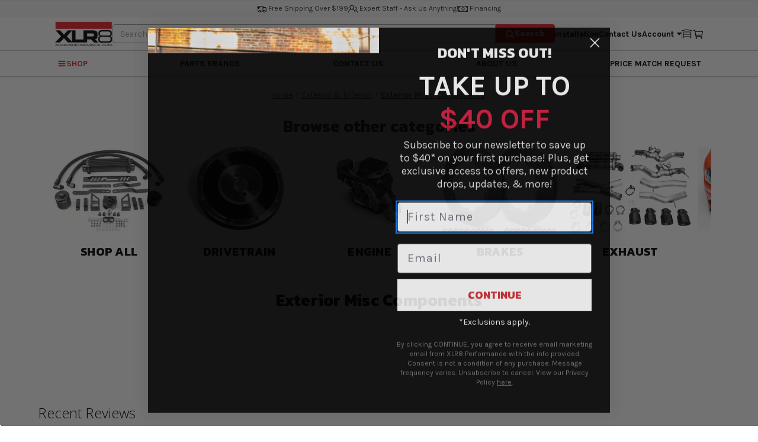

--- FILE ---
content_type: text/html; charset=UTF-8
request_url: https://xlr8performance.com/exterior-interior/exterior-misc-components-2/
body_size: 22255
content:



<!DOCTYPE html>
<html class="no-js" lang="en">
    <head>
        <title>Exterior &amp; Interior - Exterior Misc Components - Page 1 - XLR8 Performance</title>
        <link rel="dns-prefetch preconnect" href="https://cdn11.bigcommerce.com/s-ov4aejck1y" crossorigin><link rel="dns-prefetch preconnect" href="https://fonts.googleapis.com/" crossorigin><link rel="dns-prefetch preconnect" href="https://fonts.gstatic.com/" crossorigin>
        <meta name="keywords" content="Performance Car Parts, Aftermarket Car Parts, Auto Tuning,"><link rel='canonical' href='https://xlr8performance.com/exterior-interior/exterior-misc-components-2/' /><meta name='platform' content='bigcommerce.stencil' />
        
                <link rel="next" href="https://xlr8performance.com/exterior-interior/exterior-misc-components-2/?page&#x3D;2">

        <script src="https://use.fontawesome.com/dd3c413ef4.js"></script>
        <link href="https://cdn11.bigcommerce.com/s-ov4aejck1y/product_images/xlr8_faviconsm.png?t&#x3D;1625088368" rel="shortcut icon">
        <meta name="viewport" content="width=device-width, initial-scale=1">
        <script src="https://cdnjs.cloudflare.com/ajax/libs/jquery/2.1.3/jquery.min.js"></script>
        <script src="https://cdn.jsdelivr.net/jquery.slick/1.3.15/slick.min.js"></script>
        <script>
            document.documentElement.className = document.documentElement.className.replace('no-js', 'js');
        </script>

        <script>
    function browserSupportsAllFeatures() {
        return window.Promise
            && window.fetch
            && window.URL
            && window.URLSearchParams
            && window.WeakMap
            // object-fit support
            && ('objectFit' in document.documentElement.style);
    }

    function loadScript(src) {
        var js = document.createElement('script');
        js.src = src;
        js.onerror = function () {
            console.error('Failed to load polyfill script ' + src);
        };
        document.head.appendChild(js);
    }

    if (!browserSupportsAllFeatures()) {
        loadScript('https://cdn11.bigcommerce.com/s-ov4aejck1y/stencil/94ba2d90-5048-013e-60d8-3a818b499938/e/421725f0-a6bb-013e-915c-6ae9a013e0a0/dist/theme-bundle.polyfills.js');
    }
</script>

        <script>
            window.lazySizesConfig = window.lazySizesConfig || {};
            window.lazySizesConfig.loadMode = 1;
        </script>
        <script async src="https://cdn11.bigcommerce.com/s-ov4aejck1y/stencil/94ba2d90-5048-013e-60d8-3a818b499938/e/421725f0-a6bb-013e-915c-6ae9a013e0a0/dist/theme-bundle.head_async.js"></script>

        <script src="https://ajax.googleapis.com/ajax/libs/webfont/1.6.26/webfont.js"></script>

        <script>
            WebFont.load({
                custom: {
                    families: ['Karla', 'Roboto', 'Source Sans Pro']
                },
                classes: false
            });
        </script>

        <link href="https://fonts.googleapis.com/css?family=Kanit:700%7CKarla:700,400&display=swap" rel="stylesheet">
        <link data-stencil-stylesheet href="https://cdn11.bigcommerce.com/s-ov4aejck1y/stencil/94ba2d90-5048-013e-60d8-3a818b499938/e/421725f0-a6bb-013e-915c-6ae9a013e0a0/css/theme-d1e57760-ca17-013e-89a9-7e823c6b477a.css" rel="stylesheet">

        <!-- Start Tracking Code for analytics_facebook -->

<script>
!function(f,b,e,v,n,t,s){if(f.fbq)return;n=f.fbq=function(){n.callMethod?n.callMethod.apply(n,arguments):n.queue.push(arguments)};if(!f._fbq)f._fbq=n;n.push=n;n.loaded=!0;n.version='2.0';n.queue=[];t=b.createElement(e);t.async=!0;t.src=v;s=b.getElementsByTagName(e)[0];s.parentNode.insertBefore(t,s)}(window,document,'script','https://connect.facebook.net/en_US/fbevents.js');

fbq('set', 'autoConfig', 'false', '805608336920932');
fbq('dataProcessingOptions', ['LDU'], 0, 0);
fbq('init', '805608336920932', {"external_id":"98d0c98f-a5f4-4a3e-a8e8-6c8f8cccb42c"});
fbq('set', 'agent', 'bigcommerce', '805608336920932');

function trackEvents() {
    var pathName = window.location.pathname;

    fbq('track', 'PageView', {}, "");

    // Search events start -- only fire if the shopper lands on the /search.php page
    if (pathName.indexOf('/search.php') === 0 && getUrlParameter('search_query')) {
        fbq('track', 'Search', {
            content_type: 'product_group',
            content_ids: [],
            search_string: getUrlParameter('search_query')
        });
    }
    // Search events end

    // Wishlist events start -- only fire if the shopper attempts to add an item to their wishlist
    if (pathName.indexOf('/wishlist.php') === 0 && getUrlParameter('added_product_id')) {
        fbq('track', 'AddToWishlist', {
            content_type: 'product_group',
            content_ids: []
        });
    }
    // Wishlist events end

    // Lead events start -- only fire if the shopper subscribes to newsletter
    if (pathName.indexOf('/subscribe.php') === 0 && getUrlParameter('result') === 'success') {
        fbq('track', 'Lead', {});
    }
    // Lead events end

    // Registration events start -- only fire if the shopper registers an account
    if (pathName.indexOf('/login.php') === 0 && getUrlParameter('action') === 'account_created') {
        fbq('track', 'CompleteRegistration', {}, "");
    }
    // Registration events end

    

    function getUrlParameter(name) {
        var cleanName = name.replace(/[\[]/, '\[').replace(/[\]]/, '\]');
        var regex = new RegExp('[\?&]' + cleanName + '=([^&#]*)');
        var results = regex.exec(window.location.search);
        return results === null ? '' : decodeURIComponent(results[1].replace(/\+/g, ' '));
    }
}

if (window.addEventListener) {
    window.addEventListener("load", trackEvents, false)
}
</script>
<noscript><img height="1" width="1" style="display:none" alt="null" src="https://www.facebook.com/tr?id=805608336920932&ev=PageView&noscript=1&a=plbigcommerce1.2&eid="/></noscript>

<!-- End Tracking Code for analytics_facebook -->

<!-- Start Tracking Code for analytics_googleanalytics4 -->

<script data-cfasync="false" src="https://cdn11.bigcommerce.com/shared/js/google_analytics4_bodl_subscribers-358423becf5d870b8b603a81de597c10f6bc7699.js" integrity="sha256-gtOfJ3Avc1pEE/hx6SKj/96cca7JvfqllWA9FTQJyfI=" crossorigin="anonymous"></script>
<script data-cfasync="false">
  (function () {
    window.dataLayer = window.dataLayer || [];

    function gtag(){
        dataLayer.push(arguments);
    }

    function initGA4(event) {
         function setupGtag() {
            function configureGtag() {
                gtag('js', new Date());
                gtag('set', 'developer_id.dMjk3Nj', true);
                gtag('config', 'G-4HSBZWDP3B');
            }

            var script = document.createElement('script');

            script.src = 'https://www.googletagmanager.com/gtag/js?id=G-4HSBZWDP3B';
            script.async = true;
            script.onload = configureGtag;

            document.head.appendChild(script);
        }

        setupGtag();

        if (typeof subscribeOnBodlEvents === 'function') {
            subscribeOnBodlEvents('G-4HSBZWDP3B', false);
        }

        window.removeEventListener(event.type, initGA4);
    }

    

    var eventName = document.readyState === 'complete' ? 'consentScriptsLoaded' : 'DOMContentLoaded';
    window.addEventListener(eventName, initGA4, false);
  })()
</script>

<!-- End Tracking Code for analytics_googleanalytics4 -->

<!-- Start Tracking Code for analytics_siteverification -->

<meta name="google-site-verification" content="dAjUZPWqpt55hESucdnr2fwr6j1W7tAFfVSx4-J6pY8" />
<meta name="google-site-verification" content="BblZnyHOPaYqTkfCpWpGZz95MMsS0RAAI74o2dA9I78" />

<!-- End Tracking Code for analytics_siteverification -->


<script type="text/javascript" src="https://checkout-sdk.bigcommerce.com/v1/loader.js" defer ></script>
<script type="text/javascript">
fbq('track', 'ViewCategory', {"content_ids":[],"content_type":"product_group","content_category":"Exterior Misc Components"});
</script>
<script type="text/javascript">
var BCData = {};
</script>
<script src='https://backorder-cdn-v2.grit.software/default-bundle_v2.js' defer ></script><script>
    
  
    var { productId } = JSON.parse("{}");
  
    window.token = "eyJ0eXAiOiJKV1QiLCJhbGciOiJFUzI1NiJ9.[base64].ck1w0IRrJ7Ql73Ozp9v2ALIcSwsvId27L5gvXPnl8nIz0OvCQUwJ7X_9Xyq5dXMd2iJDxuDE7ETDsUEu-Dxnqw";
  
    window.productId = productId;

    window.is_restrict_login = "false";
    window.customer_id = "";
</script><script>
 window.storefrontSetting = "{\"backorder_description\":\"\",\"backorder_button_color\":\"\",\"backorder_button_text\":\"Add to Cart\",\"backorder_button_background_color\":\"\",\"packing_slip_message\":\"\",\"cart_message\":\"{backorder_qty} will ship separately.\\u0026nbsp;\",\"is_inventory_description_enabled\":false,\"in_stock_description\":\"\\u003ch4\\u003e\\u003cb\\u003e\\u003cfont color=\\\"#00a300\\\"\\u003eIN STOCK\\u003c/font\\u003e\\u003c/b\\u003e\\u003c/h4\\u003e\",\"inventory_backorder_description\":\"\",\"low_stock_description\":\"\",\"low_stock\":0,\"is_mixed_cart_alert_enabled\":false,\"mix_cart_alert\":\"\",\"installed_time\":\"2021-09-30T20:18:29Z\",\"legacy_installed_time\":\"2021-09-30T20:18:29Z\",\"show_back_in_stock_date\":true,\"buying_over_threshold_message\":\"You're trying to buy {buying_qty} {item_name}, but only {threshold} will be added to the cart, since we only have {threshold} available for sale.\",\"theme_selectors\":{\"cart\":{\"cartMsg\":\".bo-cart-message\",\"cartMsgWrapper\":\"table.cart tr.cart-item:eq({index}) td.cart-item-block.cart-item-title\",\"productContainer\":\"table.cart tr.cart-item:eq({index})\"},\"compare\":{\"productAddBtn\":\"\",\"productContainer\":\"\",\"productImage\":\"\",\"productsWrapper\":\"\",\"stockLabelHookedSelector\":\"\"},\"detail\":{\"backInStockDateFormat\":\"MMM DD, YYYY\",\"cardAddBtn\":\"a[data-button-type=\\\"add-cart\\\"]\",\"cardBuyNowBtn\":\"\",\"cardContainer\":\"article.card\",\"inventoryDescriptionContainer\":\".form-field.form-field--increments\",\"productAddBtn\":\"input#form-action-addToCart\",\"productBuyNowBtn\":\"\",\"productContainer\":\".productView\",\"productImage\":\"img:eq(0)\",\"replaceInventoryDesc\":false,\"shippingDescriptionContainer\":\".productView-options\"},\"listing\":{\"productAddBtn\":\"a[href*=\\\"https://xlr8performance.com/cart.php?action=add\\u0026product_id=\\\"]\",\"productBuyNowBtn\":\"\",\"productContainer\":\"article.card\",\"productImage\":\"img:eq(0)\"},\"quickSearch\":{\"productAddBtn\":\"\",\"productBuyNowBtn\":\"\",\"productContainer\":\"li.snize-product\",\"productImage\":\"img:eq(0)\",\"wrapper\":\".snize-ac-results-content\"},\"stockLabel\":{\"detail\":[{\"bgColor\":\"#ffffffff\",\"label\":\"inStock\",\"text\":\"In Stock\",\"textColor\":\"#1fbf29ff\"},{\"bgColor\":\"#000000ff\",\"label\":\"outOfStock\",\"text\":\"Out Of Stock\",\"textColor\":\"#FFFFFF\"},{\"bgColor\":\"#f7f5f500\",\"label\":\"backorder\",\"text\":\"Backorder\",\"textColor\":\"#b81a1a00\"}],\"isEnable\":true}},\"enable\":true,\"channel_id\":1,\"customize_mixed_cart_button\":{\"bgColor\":\"#686de0\",\"color\":\"#ffffff\",\"enable\":false,\"text\":\"\"},\"hide_backorder_products_from_guests\":false,\"backorder_description_color\":\"#000000\",\"backorder_description_font_size\":\"14\",\"is_list_all_backorders\":false,\"format_backorder_items_list_on_order_note\":\"\",\"separator_order_note_backorder_item_character\":\"\"}" 
</script><script
  async
  type="text/javascript"
  id="sig-bc"
  data-store-id="stores/ov4aejck1y"
  src="https://cdn-scripts.signifyd.com/bigcommerce/script-tag.js">
</script><script
src='//fw-cdn.com/3430469/3121508.js'
chat='true'>
</script><!-- Google Tag Manager -->
<script>(function(w,d,s,l,i){w[l]=w[l]||[];w[l].push({'gtm.start':
new Date().getTime(),event:'gtm.js'});var f=d.getElementsByTagName(s)[0],
j=d.createElement(s),dl=l!='dataLayer'?'&l='+l:'';j.async=true;j.src=
'https://www.googletagmanager.com/gtm.js?id='+i+dl;f.parentNode.insertBefore(j,f);
})(window,document,'script','dataLayer','GTM-W3WC6JT');</script>
<!-- End Google Tag Manager -->
 <script data-cfasync="false" src="https://microapps.bigcommerce.com/bodl-events/1.9.4/index.js" integrity="sha256-Y0tDj1qsyiKBRibKllwV0ZJ1aFlGYaHHGl/oUFoXJ7Y=" nonce="" crossorigin="anonymous"></script>
 <script data-cfasync="false" nonce="">

 (function() {
    function decodeBase64(base64) {
       const text = atob(base64);
       const length = text.length;
       const bytes = new Uint8Array(length);
       for (let i = 0; i < length; i++) {
          bytes[i] = text.charCodeAt(i);
       }
       const decoder = new TextDecoder();
       return decoder.decode(bytes);
    }
    window.bodl = JSON.parse(decodeBase64("[base64]"));
 })()

 </script>

<script nonce="">
(function () {
    var xmlHttp = new XMLHttpRequest();

    xmlHttp.open('POST', 'https://bes.gcp.data.bigcommerce.com/nobot');
    xmlHttp.setRequestHeader('Content-Type', 'application/json');
    xmlHttp.send('{"store_id":"1001739542","timezone_offset":"-5.0","timestamp":"2026-01-21T05:54:43.57044000Z","visit_id":"02d4fcbe-6170-4a57-9cd2-802b2786859b","channel_id":1}');
})();
</script>

    </head>
    <body>
        <div class="DesktopHide">
        <button onclick="topFunction()" id="myBtnTop"  title="Go to top"><i class="fa fa-arrow-up" aria-hidden="true"></i></button></div>
        <svg data-src="https://cdn11.bigcommerce.com/s-ov4aejck1y/stencil/94ba2d90-5048-013e-60d8-3a818b499938/e/421725f0-a6bb-013e-915c-6ae9a013e0a0/img/icon-sprite.svg" class="icons-svg-sprite"></svg>


        <a href="#main-content" class="skip-to-main-link">Skip to main content</a>
<header class="header" role="banner">
    <div class="header-top-banner">
        <ul>
            <li>
                <a href="/shipping-returns/">
                    <svg class="icon">
                        <use xlink:href="#icon-shipping"/>
                    </svg>
                    <span>Free Shipping Over $199</span>
                </a>
            </li>
            <li class="desktop-only">
                <a href="/contact-us/">
                    <svg class="icon">
                        <use xlink:href="#icon-staff"/>
                    </svg>
                    <span>Expert Staff - Ask Us Anything!</span>
                </a>
            </li>
            <li class="desktop-only">
                <a href="/financing/">
                    <svg class="icon">
                        <use xlink:href="#icon-financing"/>
                    </svg>
                    <span>Financing</span>
                </a>
            </li>
        </ul>
    </div>
    <div class="header-container">
        <button type="button" class="mobileToggleMenu" aria-label="toggle mobile menu">
            <div class="hamburger">
                <span></span>
                <span></span>
                <span></span>
            </div>
        </button>
        <div class="header-logo header-logo--left">
            <a href="https://xlr8performance.com/" class="header-logo__link" data-header-logo-link>
            <div class="header-logo-image-container">
                <img class="header-logo-image" src="https://cdn11.bigcommerce.com/s-ov4aejck1y/images/stencil/142x61/xlr8-new-logo_1637344618__26742.original.png" alt="XLR8" title="XLR8">
            </div>
</a>
        </div>

        <div class="HeaderSearch">
            <div class="container" id="quick_search">
    <form class="form search_form" id="search_form" action="/search.php" data-quick-search-form>
        <fieldset class="form-fieldset">
            <div class="form-field">
                
                <input class="form-input" id="search_query" name="search_query"  placeholder="Search the store" data-search-quick>
                
                <div class="input-group-append">
                    <button class="button button--primary" id="btn-quickSearch" type="submit"><i class="fa fa-search"></i></button>
                </div>
                
                
            </div>
        </fieldset>
    </form> 
    <section class="quickSearchResults" data-bind="html: results">

    </section>
</div>           
<script>

        $(document).ready(() => {
            const vehicleSelected = localStorage.getItem('vehicle');


            $('#btn-quickSearch').click(function (e) {
                e.preventDefault()
                const baseHref = window.location.origin
                const newUrl = `${baseHref}/search.php?search_query=${$('#search_query').val()}`
                window.location = newUrl
            })

             $('#search_form').submit((e) =>{
                 e.preventDefault()
             })

            $("#search_query").click(function (e) {
                // localStorage.clear();
                localStorage.removeItem('vehicle');
                e.stopPropagation(); $("#search_query").focus()
            });

            $('.quickSearchResults').on('load', ".modal-close", function (e) {
                $("#search_query").val('')
            })

            $('.quickSearchResults').on('click', ".modal-close", function (e) {
                $("#search_query").val('')
            })


            if (!vehicleSelected) {
                $('.YMMSection__selectedVehicle-vehicle').html(`No vehicle selected`);
            }

        })
</script>
        </div>
<!--    Navcontainer id has to remain so that the garage link gets added by JS -->
        <nav class="headerOtherMenu" id="Navcontainer">
            <ul>
                <li class="desktop-only"><a href="/performance-part-installation/">Installation</a></li>
                <li class="desktop-only"><a href="/contact-us/">Contact Us</a></li>
                <li class="MobileFlexDisplay">
                    <a href="tel:203-483-6100" class="phone-link">
                        <span class="UserIcon">
                            <i class="fa fa-mobile" aria-hidden="true"></i>
                        </span>
                    </a>
                        <a href="/account.php" class="arrow account-link">
                            <span class="Text">Account</span>
                            <span class="UserIcon AccountUserIconTop">
                                <i class="fa fa-user-o" aria-hidden="true"></i>
                            </span>
                        </a>
                        <!-- First Tier Drop Down -->
                        <ul class="account-dropdown">
                            <li>
                                <a class="navUser-action"
                                   href="/login.php"
                                   aria-label="Sign in"
                                >
                                    Sign in
                                </a>
                            </li>
                            <li>
                                <!-- <span class="navUser-or">or</span>-->
                                <a class="navUser-action"
                                   href="/login.php?action&#x3D;create_account"
                                   aria-label="Register"
                                >
                                    Register
                                </a>
                            </li>
                        </ul>
                </li>
                <li>
                    <a class="navUser-action"
                       data-cart-preview
                       data-dropdown="cart-preview-dropdown"
                       data-options="align:right"
                       href="/cart.php"
                       aria-label="Cart with 0 items"
                    >
                        <span class="navUser-item-cartLabel">
                            <svg class="icon">
                                <use xlink:href="#icon-cart"/>
                            </svg>
                        </span>
                        <span class="countPill cart-quantity"></span>
                    </a>

                    <div class="dropdown-menu" id="cart-preview-dropdown" data-dropdown-content
                         aria-hidden="true"></div>
                </li>

            </ul>
        </nav>
    </div>
    <nav class="navPages-container">
        <ul class="navPages-list">
            <li class="navPages-item nav-shop-item" aria-expanded="false">
                <button class="nav-shop-button" type="button">
                    <svg><use xlink:href="#icon-hamburger-menu" /></svg>
                    <span>Shop</span>
                </button>
                <ul class="categoryNavigation" id="menu">
                    <div class="navDropdown">
                        <li class="navDropdown-item level1">
                                

    <a class="navPages-action"
       href="https://xlr8performance.com/shop-all-1/"
       aria-label="Shop All"
    >
        Shop All
    </a>


                        </li>
                        <li class="navDropdown-item level1">
                                

<!--with menu-->
  <button class="dropdown-btn">Drivetrain
      <svg><use xlink:href="#icon-chevron-right-light" /></svg>
  </button>
  <div class="dropdown-container">
    
    <ul class="navPage-subMenu-list">
        <li class="navPage-subMenu-item-parent level2">
            <h4>Drivetrain</h4>
            <a class="navPage-subMenu-action navPages-action navPages-action-depth-max" href="https://xlr8performance.com/drivetrain-1/">All Drivetrain</a>
        </li>
            <li class="navPage-subMenu-item-child level2">
                    <a class="navPage-subMenu-action navPages-action" href="https://xlr8performance.com/drivetrain/clutches-2/">Clutches</a>
            </li>
            <li class="navPage-subMenu-item-child level2">
                    <a class="navPage-subMenu-action navPages-action" href="https://xlr8performance.com/drivetrain/clutch-parts-2/">Clutch Parts</a>
            </li>
            <li class="navPage-subMenu-item-child level2">
                    <a class="navPage-subMenu-action navPages-action" href="https://xlr8performance.com/drivetrain/differentials-2/">Differentials</a>
            </li>
            <li class="navPage-subMenu-item-child level2">
                    <a class="navPage-subMenu-action navPages-action" href="https://xlr8performance.com/drivetrain/driveshafts-2/">Driveshafts</a>
            </li>
            <li class="navPage-subMenu-item-child level2">
                    <a class="navPage-subMenu-action navPages-action" href="https://xlr8performance.com/drivetrain/flywheels-2/">Flywheels</a>
            </li>
            <li class="navPage-subMenu-item-child level2">
                    <a class="navPage-subMenu-action navPages-action" href="https://xlr8performance.com/drivetrain/mounts-2/">Mounts</a>
            </li>
            <li class="navPage-subMenu-item-child level2">
                    <a class="navPage-subMenu-action navPages-action" href="https://xlr8performance.com/drivetrain/transmission/">Transmission</a>
            </li>
            <li class="navPage-subMenu-item-child level2">
                    <a class="navPage-subMenu-action navPages-action" href="https://xlr8performance.com/drivetrain/transmission-shifters-2/">Shifters</a>
            </li>
    </ul>

  </div>
  <!--with menu-->



                        </li>
                        <li class="navDropdown-item level1">
                                

<!--with menu-->
  <button class="dropdown-btn">Engine
      <svg><use xlink:href="#icon-chevron-right-light" /></svg>
  </button>
  <div class="dropdown-container">
    
    <ul class="navPage-subMenu-list">
        <li class="navPage-subMenu-item-parent level2">
            <h4>Engine</h4>
            <a class="navPage-subMenu-action navPages-action navPages-action-depth-max" href="https://xlr8performance.com/engine-1/">All Engine</a>
        </li>
            <li class="navPage-subMenu-item-child level2">
                    <a class="navPage-subMenu-action navPages-action" href="https://xlr8performance.com/engine/cooling-2/">Cooling</a>
            </li>
            <li class="navPage-subMenu-item-child level2">
                    <a class="navPage-subMenu-action navPages-action" href="https://xlr8performance.com/engine/engine-dress-up-1/">Dress Up</a>
            </li>
            <li class="navPage-subMenu-item-child level2">
                    <a class="navPage-subMenu-action navPages-action" href="https://xlr8performance.com/engine/engine-accessories-2/">Engine Accessories</a>
            </li>
            <li class="navPage-subMenu-item-child level2">
                    <a class="navPage-subMenu-action navPages-action" href="https://xlr8performance.com/engine/engine-tools/">Engine Tools</a>
            </li>
            <li class="navPage-subMenu-item-child level2">
                    <a class="navPage-subMenu-action navPages-action" href="https://xlr8performance.com/engine/fasteners-2/">Fasteners</a>
            </li>
            <li class="navPage-subMenu-item-child level2">
                    <a class="navPage-subMenu-action navPages-action" href="https://xlr8performance.com/engine/fuel-system-parts-2/">Fuel System</a>
            </li>
            <li class="navPage-subMenu-item-child level2">
                    <a class="navPage-subMenu-action navPages-action" href="https://xlr8performance.com/engine/gaskets-seals-2/">Gaskets &amp; Seals</a>
            </li>
            <li class="navPage-subMenu-item-child level2">
                    <a class="navPage-subMenu-action navPages-action" href="https://xlr8performance.com/engine/ignition-components-2/">Ignition Components</a>
            </li>
            <li class="navPage-subMenu-item-child level2">
                    <a class="navPage-subMenu-action navPages-action" href="https://xlr8performance.com/engine/internals/">Internals</a>
            </li>
            <li class="navPage-subMenu-item-child level2">
                    <a class="navPage-subMenu-action navPages-action" href="https://xlr8performance.com/engine/motor-mounts-2/">Motor Mounts</a>
            </li>
            <li class="navPage-subMenu-item-child level2">
                    <a class="navPage-subMenu-action navPages-action" href="https://xlr8performance.com/engine/oil-catch-cans-2/">Oil Catch Cans</a>
            </li>
            <li class="navPage-subMenu-item-child level2">
                    <a class="navPage-subMenu-action navPages-action" href="https://xlr8performance.com/engine/oil-system-components-2/">Oil System</a>
            </li>
            <li class="navPage-subMenu-item-child level2">
                    <a class="navPage-subMenu-action navPages-action" href="https://xlr8performance.com/engine/power-packages-2/">Power Packages</a>
            </li>
            <li class="navPage-subMenu-item-child level2">
                    <a class="navPage-subMenu-action navPages-action" href="https://xlr8performance.com/engine/pulleys-belts/">Pulleys &amp; Belts</a>
            </li>
            <li class="navPage-subMenu-item-child level2">
                    <a class="navPage-subMenu-action navPages-action" href="https://xlr8performance.com/engine/throttle-bodies-2/">Throttle Bodies</a>
            </li>
    </ul>

  </div>
  <!--with menu-->



                        </li>
                        <li class="navDropdown-item level1">
                                

<!--with menu-->
  <button class="dropdown-btn">Brakes
      <svg><use xlink:href="#icon-chevron-right-light" /></svg>
  </button>
  <div class="dropdown-container">
    
    <ul class="navPage-subMenu-list">
        <li class="navPage-subMenu-item-parent level2">
            <h4>Brakes</h4>
            <a class="navPage-subMenu-action navPages-action navPages-action-depth-max" href="https://xlr8performance.com/brakes-1/">All Brakes</a>
        </li>
            <li class="navPage-subMenu-item-child level2">
                    <a class="navPage-subMenu-action navPages-action" href="https://xlr8performance.com/brakes/brake-kits-2/">Brake Kits</a>
            </li>
            <li class="navPage-subMenu-item-child level2">
                    <a class="navPage-subMenu-action navPages-action" href="https://xlr8performance.com/brakes/brake-lines-2/">Brake Lines</a>
            </li>
            <li class="navPage-subMenu-item-child level2">
                    <a class="navPage-subMenu-action navPages-action" href="https://xlr8performance.com/brakes/brake-calipers-2/">Calipers</a>
            </li>
            <li class="navPage-subMenu-item-child level2">
                    <a class="navPage-subMenu-action navPages-action" href="https://xlr8performance.com/brakes/brake-pads-2/">Pads</a>
            </li>
            <li class="navPage-subMenu-item-child level2">
                    <a class="navPage-subMenu-action navPages-action" href="https://xlr8performance.com/brakes/brake-rotors-2/">Rotors</a>
            </li>
    </ul>

  </div>
  <!--with menu-->



                        </li>
                        <li class="navDropdown-item level1">
                                

<!--with menu-->
  <button class="dropdown-btn">Exhaust
      <svg><use xlink:href="#icon-chevron-right-light" /></svg>
  </button>
  <div class="dropdown-container">
    
    <ul class="navPage-subMenu-list">
        <li class="navPage-subMenu-item-parent level2">
            <h4>Exhaust</h4>
            <a class="navPage-subMenu-action navPages-action navPages-action-depth-max" href="https://xlr8performance.com/exhaust-1/">All Exhaust</a>
        </li>
            <li class="navPage-subMenu-item-child level2">
                    <a class="navPage-subMenu-action navPages-action" href="https://xlr8performance.com/exhaust/catalytic-converters-2/">Catalytic Converters</a>
            </li>
            <li class="navPage-subMenu-item-child level2">
                    <a class="navPage-subMenu-action navPages-action" href="https://xlr8performance.com/exhaust/downpipes-2/">Downpipes</a>
            </li>
            <li class="navPage-subMenu-item-child level2">
                    <a class="navPage-subMenu-action navPages-action" href="https://xlr8performance.com/exhaust/exhaust-systems-2/">Exhaust Systems</a>
            </li>
            <li class="navPage-subMenu-item-child level2">
                    <a class="navPage-subMenu-action navPages-action" href="https://xlr8performance.com/exhaust/exhaust-fabrication-components-2/">Fabrication Components</a>
            </li>
            <li class="navPage-subMenu-item-child level2">
                    <a class="navPage-subMenu-action navPages-action" href="https://xlr8performance.com/exhaust/manifolds-2/">Manifolds</a>
            </li>
            <li class="navPage-subMenu-item-child level2">
                    <a class="navPage-subMenu-action navPages-action" href="https://xlr8performance.com/exhaust/midpipes/">Midpipes</a>
            </li>
            <li class="navPage-subMenu-item-child level2">
                    <a class="navPage-subMenu-action navPages-action" href="https://xlr8performance.com/exhaust/mufflers-2/">Mufflers</a>
            </li>
            <li class="navPage-subMenu-item-child level2">
                    <a class="navPage-subMenu-action navPages-action" href="https://xlr8performance.com/exhaust/exhaust-sensors-electronics-2/">Sensors &amp; Electronics</a>
            </li>
            <li class="navPage-subMenu-item-child level2">
                    <a class="navPage-subMenu-action navPages-action" href="https://xlr8performance.com/exhaust/exhaust-accessories-2/">System Components</a>
            </li>
            <li class="navPage-subMenu-item-child level2">
                    <a class="navPage-subMenu-action navPages-action" href="https://xlr8performance.com/exhaust/exhaust-tips-2/">Tips</a>
            </li>
    </ul>

  </div>
  <!--with menu-->



                        </li>
                        <li class="navDropdown-item level1">
                                

<!--with menu-->
  <button class="dropdown-btn">Exterior & Interior
      <svg><use xlink:href="#icon-chevron-right-light" /></svg>
  </button>
  <div class="dropdown-container">
    
    <ul class="navPage-subMenu-list">
        <li class="navPage-subMenu-item-parent level2">
            <h4>Exterior &amp; Interior</h4>
            <a class="navPage-subMenu-action navPages-action navPages-action-depth-max" href="https://xlr8performance.com/exterior-interior-1/">All Exterior &amp; Interior</a>
        </li>
            <li class="navPage-subMenu-item-child level2">
                    <a class="navPage-subMenu-action navPages-action" href="https://xlr8performance.com/exterior-interior/aerodynamics-2/">Aerodynamics</a>
            </li>
            <li class="navPage-subMenu-item-child level2">
                    <a class="navPage-subMenu-action navPages-action activePage" href="https://xlr8performance.com/exterior-interior/exterior-misc-components-2/">Exterior Misc Components</a>
            </li>
            <li class="navPage-subMenu-item-child level2">
                    <a class="navPage-subMenu-action navPages-action" href="https://xlr8performance.com/exterior-interior/interior-products-2/">Interior Products</a>
            </li>
            <li class="navPage-subMenu-item-child level2">
                    <a class="navPage-subMenu-action navPages-action" href="https://xlr8performance.com/exterior-interior/mirrors-2/">Mirrors</a>
            </li>
            <li class="navPage-subMenu-item-child level2">
                    <a class="navPage-subMenu-action navPages-action" href="https://xlr8performance.com/exterior-interior/seats-hardware-2/">Seats &amp; Hardware</a>
            </li>
    </ul>

  </div>
  <!--with menu-->



                        </li>
                        <li class="navDropdown-item level1">
                                

<!--with menu-->
  <button class="dropdown-btn">Forced Induction
      <svg><use xlink:href="#icon-chevron-right-light" /></svg>
  </button>
  <div class="dropdown-container">
    
    <ul class="navPage-subMenu-list">
        <li class="navPage-subMenu-item-parent level2">
            <h4>Forced Induction</h4>
            <a class="navPage-subMenu-action navPages-action navPages-action-depth-max" href="https://xlr8performance.com/forced-induction-1/">All Forced Induction</a>
        </li>
            <li class="navPage-subMenu-item-child level2">
                    <a class="navPage-subMenu-action navPages-action" href="https://xlr8performance.com/forced-induction/blow-off-diverter-valves-2/">Blow Off &amp; Diverter Valves</a>
            </li>
            <li class="navPage-subMenu-item-child level2">
                    <a class="navPage-subMenu-action navPages-action" href="https://xlr8performance.com/forced-induction/boost-hoses/">Boost Pipes &amp; Hoses</a>
            </li>
            <li class="navPage-subMenu-item-child level2">
                    <a class="navPage-subMenu-action navPages-action" href="https://xlr8performance.com/forced-induction/intercoolers-2/">Intercoolers</a>
            </li>
            <li class="navPage-subMenu-item-child level2">
                    <a class="navPage-subMenu-action navPages-action" href="https://xlr8performance.com/forced-induction/superchargers-components-2/">Superchargers &amp; Components</a>
            </li>
            <li class="navPage-subMenu-item-child level2">
                    <a class="navPage-subMenu-action navPages-action" href="https://xlr8performance.com/forced-induction/turbochargers-components-2/">Turbochargers &amp; Components</a>
            </li>
    </ul>

  </div>
  <!--with menu-->



                        </li>
                        <li class="navDropdown-item level1">
                                

<!--with menu-->
  <button class="dropdown-btn">Intake
      <svg><use xlink:href="#icon-chevron-right-light" /></svg>
  </button>
  <div class="dropdown-container">
    
    <ul class="navPage-subMenu-list">
        <li class="navPage-subMenu-item-parent level2">
            <h4>Intake</h4>
            <a class="navPage-subMenu-action navPages-action navPages-action-depth-max" href="https://xlr8performance.com/intake-1/">All Intake</a>
        </li>
            <li class="navPage-subMenu-item-child level2">
                    <a class="navPage-subMenu-action navPages-action" href="https://xlr8performance.com/intake/air-filters-2/">Air Filters</a>
            </li>
            <li class="navPage-subMenu-item-child level2">
                    <a class="navPage-subMenu-action navPages-action" href="https://xlr8performance.com/intake/intake-components-2/">Intake Components</a>
            </li>
            <li class="navPage-subMenu-item-child level2">
                    <a class="navPage-subMenu-action navPages-action" href="https://xlr8performance.com/intake/intake-kits-2/">Intake Kits</a>
            </li>
            <li class="navPage-subMenu-item-child level2">
                    <a class="navPage-subMenu-action navPages-action" href="https://xlr8performance.com/intake/intake-manifolds-2/">Intake Manifolds</a>
            </li>
    </ul>

  </div>
  <!--with menu-->



                        </li>
                        <li class="navDropdown-item level1">
                                

<!--with menu-->
  <button class="dropdown-btn">Software & Electronics
      <svg><use xlink:href="#icon-chevron-right-light" /></svg>
  </button>
  <div class="dropdown-container">
    
    <ul class="navPage-subMenu-list">
        <li class="navPage-subMenu-item-parent level2">
            <h4>Software &amp; Electronics</h4>
            <a class="navPage-subMenu-action navPages-action navPages-action-depth-max" href="https://xlr8performance.com/software-electronics-1/">All Software &amp; Electronics</a>
        </li>
            <li class="navPage-subMenu-item-child level2">
                    <a class="navPage-subMenu-action navPages-action" href="https://xlr8performance.com/software-electronics/batteries-2/">Batteries</a>
            </li>
            <li class="navPage-subMenu-item-child level2">
                    <a class="navPage-subMenu-action navPages-action" href="https://xlr8performance.com/software-electronics/electronic-accessories-2/">Electronic Accessories</a>
            </li>
            <li class="navPage-subMenu-item-child level2">
                    <a class="navPage-subMenu-action navPages-action" href="https://xlr8performance.com/software-electronics/gauges-2/">Gauges</a>
            </li>
            <li class="navPage-subMenu-item-child level2">
                    <a class="navPage-subMenu-action navPages-action" href="https://xlr8performance.com/software-electronics/electronic-sensors-2/">Sensors</a>
            </li>
            <li class="navPage-subMenu-item-child level2">
                    <a class="navPage-subMenu-action navPages-action" href="https://xlr8performance.com/software-electronics/tuning-2/">Software &amp; Tuners</a>
            </li>
            <li class="navPage-subMenu-item-child level2">
                    <a class="navPage-subMenu-action navPages-action" href="https://xlr8performance.com/software-electronics/wiring-harnesses-2/">Wiring Harnesses</a>
            </li>
    </ul>

  </div>
  <!--with menu-->



                        </li>
                        <li class="navDropdown-item level1">
                                

<!--with menu-->
  <button class="dropdown-btn">Suspension
      <svg><use xlink:href="#icon-chevron-right-light" /></svg>
  </button>
  <div class="dropdown-container">
    
    <ul class="navPage-subMenu-list">
        <li class="navPage-subMenu-item-parent level2">
            <h4>Suspension</h4>
            <a class="navPage-subMenu-action navPages-action navPages-action-depth-max" href="https://xlr8performance.com/suspension-wheels-1/">All Suspension</a>
        </li>
            <li class="navPage-subMenu-item-child level2">
                    <a class="navPage-subMenu-action navPages-action" href="https://xlr8performance.com/suspension-wheels/air-suspension-kits-2/">Air Suspension</a>
            </li>
            <li class="navPage-subMenu-item-child level2">
                    <a class="navPage-subMenu-action navPages-action" href="https://xlr8performance.com/suspension-wheels/alignment-components-2/">Alignment Components</a>
            </li>
            <li class="navPage-subMenu-item-child level2">
                    <a class="navPage-subMenu-action navPages-action" href="https://xlr8performance.com/suspension-wheels/ball-joints-2/">Ball Joints</a>
            </li>
            <li class="navPage-subMenu-item-child level2">
                    <a class="navPage-subMenu-action navPages-action" href="https://xlr8performance.com/suspension-wheels/suspension-bushings-mounts-2/">Bushings &amp; Mounts</a>
            </li>
            <li class="navPage-subMenu-item-child level2">
                    <a class="navPage-subMenu-action navPages-action" href="https://xlr8performance.com/suspension/chassis/">Chassis</a>
            </li>
            <li class="navPage-subMenu-item-child level2">
                    <a class="navPage-subMenu-action navPages-action" href="https://xlr8performance.com/suspension-wheels/coilover-systems-2/">Coilover Systems</a>
            </li>
            <li class="navPage-subMenu-item-child level2">
                    <a class="navPage-subMenu-action navPages-action" href="https://xlr8performance.com/suspension-wheels/control-arms-2/">Control Arms</a>
            </li>
            <li class="navPage-subMenu-item-child level2">
                    <a class="navPage-subMenu-action navPages-action" href="https://xlr8performance.com/suspension-wheels/shocks-struts-2/">Shocks &amp; Struts</a>
            </li>
            <li class="navPage-subMenu-item-child level2">
                    <a class="navPage-subMenu-action navPages-action" href="https://xlr8performance.com/suspension-wheels/springs-2/">Springs</a>
            </li>
            <li class="navPage-subMenu-item-child level2">
                    <a class="navPage-subMenu-action navPages-action" href="https://xlr8performance.com/suspension-wheels/strut-tower-bars-2/">Strut Braces</a>
            </li>
            <li class="navPage-subMenu-item-child level2">
                    <a class="navPage-subMenu-action navPages-action" href="https://xlr8performance.com/suspension/suspension-components/">Suspension Components</a>
            </li>
            <li class="navPage-subMenu-item-child level2">
                    <a class="navPage-subMenu-action navPages-action" href="https://xlr8performance.com/suspension-wheels/suspension-electronics-2/">Suspension Electronics</a>
            </li>
            <li class="navPage-subMenu-item-child level2">
                    <a class="navPage-subMenu-action navPages-action" href="https://xlr8performance.com/suspension-wheels/suspension-kits-2/">Suspension Kits</a>
            </li>
            <li class="navPage-subMenu-item-child level2">
                    <a class="navPage-subMenu-action navPages-action" href="https://xlr8performance.com/suspension-wheels/sway-bars-2/">Sway Bars</a>
            </li>
    </ul>

  </div>
  <!--with menu-->



                        </li>
                        <li class="navDropdown-item level1">
                                

<!--with menu-->
  <button class="dropdown-btn">Wheels & Hardware
      <svg><use xlink:href="#icon-chevron-right-light" /></svg>
  </button>
  <div class="dropdown-container">
    
    <ul class="navPage-subMenu-list">
        <li class="navPage-subMenu-item-parent level2">
            <h4>Wheels &amp; Hardware</h4>
            <a class="navPage-subMenu-action navPages-action navPages-action-depth-max" href="https://xlr8performance.com/wheels-hardware/">All Wheels &amp; Hardware</a>
        </li>
            <li class="navPage-subMenu-item-child level2">
                    <a class="navPage-subMenu-action navPages-action" href="https://xlr8performance.com/wheels-hardware/wheels/">Wheels</a>
            </li>
            <li class="navPage-subMenu-item-child level2">
                    <a class="navPage-subMenu-action navPages-action" href="https://xlr8performance.com/wheels-hardware/spacers/">Spacers</a>
            </li>
            <li class="navPage-subMenu-item-child level2">
                    <a class="navPage-subMenu-action navPages-action" href="https://xlr8performance.com/wheels-hardware/bolts-lug-nuts/">Bolts &amp; Lug Nuts</a>
            </li>
            <li class="navPage-subMenu-item-child level2">
                    <a class="navPage-subMenu-action navPages-action" href="https://xlr8performance.com/wheels-hardware/accesories/">Accesories</a>
            </li>
    </ul>

  </div>
  <!--with menu-->



                        </li>

                        <li class="navPages-item navPages-item-page mobile-only">
                            <a class="navPages-action "
                               href="/brands.php">
                                Parts Brands
                            </a>
                        </li>
                        <li class="navPages-item navPages-item-page mobile-only">
                            <a class="navPages-action"
                               href="/contact-us/">
                                Contact Us
                            </a>
                        </li>
                        <li class="navPages-item navPages-item-page mobile-only">
                            <a class="navPages-action "
                               href="/aboutus/">
                                About Us
                            </a>
                        </li>
                        <li class="navPages-item navPages-item-page mobile-only">
                            <a class="navPages-action "
                               href="/price-match-request/">
                                Price Match Request
                            </a>
                        </li>

                    </div>
                </ul>
            </li>
            <li class="navPages-item desktop-only ">
                <a href="/brands.php" class="navPages-action">Parts Brands</a>
            </li>
            <li class="navPages-item desktop-only ">
                <a href="/contact-us/" class="navPages-action">Contact Us</a>
            </li>
            <li class="navPages-item desktop-only ">
                <a href="/aboutus/" class="navPages-action">About Us</a>
            </li>
            <li class="navPages-item desktop-only ">
                <a href="/price-match-request/" class="navPages-action">Price Match Request</a>
            </li>
        </ul>
    </nav>
</header>
<div data-content-region="header_bottom--global"><div data-layout-id="9efc992d-9488-4299-a260-fa4089946156">       <div data-sub-layout-container="b98f7be0-3118-46bb-8650-a6bc297155ac" data-layout-name="Layout">
    <style data-container-styling="b98f7be0-3118-46bb-8650-a6bc297155ac">
        [data-sub-layout-container="b98f7be0-3118-46bb-8650-a6bc297155ac"] {
            box-sizing: border-box;
            display: flex;
            flex-wrap: wrap;
            z-index: 0;
            position: relative;
            height: ;
            padding-top: 0px;
            padding-right: 0px;
            padding-bottom: 0px;
            padding-left: 0px;
            margin-top: 0px;
            margin-right: 0px;
            margin-bottom: 0px;
            margin-left: 0px;
            border-width: 0px;
            border-style: solid;
            border-color: #333333;
        }

        [data-sub-layout-container="b98f7be0-3118-46bb-8650-a6bc297155ac"]:after {
            display: block;
            position: absolute;
            top: 0;
            left: 0;
            bottom: 0;
            right: 0;
            background-size: cover;
            z-index: auto;
        }
    </style>

    <div data-sub-layout="0bc3ae2d-5d3b-4043-b42a-21e2e4e6e15c">
        <style data-column-styling="0bc3ae2d-5d3b-4043-b42a-21e2e4e6e15c">
            [data-sub-layout="0bc3ae2d-5d3b-4043-b42a-21e2e4e6e15c"] {
                display: flex;
                flex-direction: column;
                box-sizing: border-box;
                flex-basis: 100%;
                max-width: 100%;
                z-index: 0;
                position: relative;
                height: ;
                padding-top: 0px;
                padding-right: 10.5px;
                padding-bottom: 0px;
                padding-left: 10.5px;
                margin-top: 0px;
                margin-right: 0px;
                margin-bottom: 0px;
                margin-left: 0px;
                border-width: 0px;
                border-style: solid;
                border-color: #333333;
                justify-content: center;
            }
            [data-sub-layout="0bc3ae2d-5d3b-4043-b42a-21e2e4e6e15c"]:after {
                display: block;
                position: absolute;
                top: 0;
                left: 0;
                bottom: 0;
                right: 0;
                background-size: cover;
                z-index: auto;
            }
            @media only screen and (max-width: 700px) {
                [data-sub-layout="0bc3ae2d-5d3b-4043-b42a-21e2e4e6e15c"] {
                    flex-basis: 100%;
                    max-width: 100%;
                }
            }
        </style>
        <div data-widget-id="92d1e13d-846e-4b91-9c01-9beab21e6ff3" data-placement-id="be3295ff-25a7-4f03-bed2-bcc131613fb1" data-placement-status="ACTIVE"><script src="//fw-cdn.com/3430469/3121508.js" chat="true">
</script>

<style>
  [data-content-region="homepage_banner"], [data-content-region="home_about_us_header"], [data-content-region="footer-email-signup--global"]  {
    display:none;
  }
</style>
</div>
    </div>
</div>

</div></div>
<div data-content-region="header_bottom"></div>

        <main class="body pages-category" id="main-content" role="main" data-currency-code="USD">
     
    <div class="container">
        
<nav aria-label="Breadcrumb">
    <ol class="breadcrumbs" itemscope itemtype="https://schema.org/BreadcrumbList">
                <li class="breadcrumb " itemprop="itemListElement" itemscope itemtype="https://schema.org/ListItem">
                    <a class="breadcrumb-label"
                       itemprop="item"
                       href="https://xlr8performance.com/"
                       
                    >
                        <span itemprop="name">Home</span>
                    </a>
                    <meta itemprop="position" content="1" />
                </li>
                <li class="breadcrumb " itemprop="itemListElement" itemscope itemtype="https://schema.org/ListItem">
                    <a class="breadcrumb-label"
                       itemprop="item"
                       href="https://xlr8performance.com/exterior-interior-1/"
                       
                    >
                        <span itemprop="name">Exterior &amp; Interior</span>
                    </a>
                    <meta itemprop="position" content="2" />
                </li>
                <li class="breadcrumb is-active" itemprop="itemListElement" itemscope itemtype="https://schema.org/ListItem">
                    <a class="breadcrumb-label"
                       itemprop="item"
                       href="https://xlr8performance.com/exterior-interior/exterior-misc-components-2/"
                       aria-current="page"
                    >
                        <span itemprop="name">Exterior Misc Components</span>
                    </a>
                    <meta itemprop="position" content="3" />
                </li>
    </ol>
</nav>
<!--
    <img src="https://cdn11.bigcommerce.com/s-ov4aejck1y/images/stencil/1280x1280/j/exterior%20misc%20components%20sub__72914.original.jpg" alt="Exterior Misc Components" title="Exterior Misc Components" data-sizes="auto"
srcset="https://cdn11.bigcommerce.com/s-ov4aejck1y/images/stencil/80w/j/exterior%20misc%20components%20sub__72914.original.jpg 80w, https://cdn11.bigcommerce.com/s-ov4aejck1y/images/stencil/160w/j/exterior%20misc%20components%20sub__72914.original.jpg 160w, https://cdn11.bigcommerce.com/s-ov4aejck1y/images/stencil/320w/j/exterior%20misc%20components%20sub__72914.original.jpg 320w, https://cdn11.bigcommerce.com/s-ov4aejck1y/images/stencil/640w/j/exterior%20misc%20components%20sub__72914.original.jpg 640w, https://cdn11.bigcommerce.com/s-ov4aejck1y/images/stencil/960w/j/exterior%20misc%20components%20sub__72914.original.jpg 960w, https://cdn11.bigcommerce.com/s-ov4aejck1y/images/stencil/1280w/j/exterior%20misc%20components%20sub__72914.original.jpg 1280w, https://cdn11.bigcommerce.com/s-ov4aejck1y/images/stencil/1920w/j/exterior%20misc%20components%20sub__72914.original.jpg 1920w, https://cdn11.bigcommerce.com/s-ov4aejck1y/images/stencil/2560w/j/exterior%20misc%20components%20sub__72914.original.jpg 2560w"

class=" category-header-image"

 />
-->
    <h1 class="page-heading">Exterior Misc Components</h1>
    <div data-content-region="category_below_header"></div>
<!--
<p>Exterior Misc Components</p>
-->
<script>
  window.document.body.classList.add('page-type-category');
</script>

<div class="page">
        <aside class="page-sidebar" id="faceted-search-container">
            <nav>

        <div id="facetedSearch" class="facetedSearch sidebarBlock">
    <div class="facetedSearch-refineFilters sidebarBlock">
    <h2 class="sidebarBlock-heading">
        Refine by
    </h2>

        <p>No filters applied</p>

</div>

    <a href="#facetedSearch-navList" role="button" class="facetedSearch-toggle toggleLink" data-collapsible>
        <span class="facetedSearch-toggle-text">
                Browse by Brand, Price &amp; more
        </span>

        <span class="facetedSearch-toggle-indicator">
            <span class="toggleLink-text toggleLink-text--on">
                Hide Filters

                <i class="icon" aria-hidden="true">
                    <svg><use xlink:href="#icon-keyboard-arrow-up"/></svg>
                </i>
            </span>

            <span class="toggleLink-text toggleLink-text--off">
                Show Filters

                <i class="icon" aria-hidden="true">
                    <svg><use xlink:href="#icon-keyboard-arrow-down"/></svg>
                </i>
            </span>
        </span>
    </a>

        <div id="facetedSearch-navList"
            class="facetedSearch-navList"
        >
            <div class="accordion accordion--navList">
                        
                        <div class="accordion-block">
    <div class="accordion-nav-clear-holder">
    <button type="button"
         class="accordion-navigation toggleLink"
         data-collapsible="#facetedSearch-content--price"
         aria-label="Toggle Price filter section"
    >
        <span class="accordion-title">
            Price
        </span>

        <span>
            <svg class="icon accordion-indicator toggleLink-text toggleLink-text--off">
                <use xlink:href="#icon-add" />
            </svg>
            <svg class="icon accordion-indicator toggleLink-text toggleLink-text--on">
                <use xlink:href="#icon-remove" />
            </svg>
        </span>
    </button>
</div>

    <div id="facetedSearch-content--price" class="accordion-content">
        <form id="facet-range-form" class="form" method="get" data-faceted-search-range novalidate>
            <input type="hidden" name="search_query" value="">
            <fieldset class="form-fieldset">
                <div class="form-minMaxRow">
                    <div class="form-field">
                        <input
                            name="min_price"
                            placeholder="Min."
                            min="0"
                            class="form-input form-input--small"
                            required
                            type="number"
                            value=""
                        />
                    </div>

                    <div class="form-field">
                        <input
                            name="max_price"
                            placeholder="Max."
                            min="0"
                            class="form-input form-input--small"
                            required
                            type="number"
                            value=""
                        />
                    </div>

                    <div class="form-field">
                        <button class="button button--small" type="submit">
                            Update
                        </button>
                    </div>
                </div>

                <div class="form-inlineMessage"></div>
            </fieldset>
        </form>
    </div>
</div>

                        
            </div>

            <div class="blocker" style="display: none;"></div>
        </div>
</div>
</nav>
        </aside>

    <div class="page-content" id="product-listing-container">
            <form class="actionBar" method="get" data-sort-by="product">
    <fieldset class="form-fieldset actionBar-section">
    <div class="form-field">
        <label class="form-label" for="sort">Sort By:</label>
        <select class="form-select form-select--small " name="sort" id="sort" role="listbox">
            <option value="featured" selected>Featured Items</option>
            <option value="newest" >Newest Items</option>
            <option value="bestselling" >Best Selling</option>
            <option value="alphaasc" >A to Z</option>
            <option value="alphadesc" >Z to A</option>
            <option value="avgcustomerreview" >By Review</option>
            <option value="priceasc" >Price: Ascending</option>
            <option value="pricedesc" >Price: Descending</option>
        </select>
    </div>
</fieldset>
</form>

    <form action="/compare" method='POST'  data-product-compare>
                <ul class="productGrid">
    <li class="product">
            <article
    class="card
    "
    data-test="card-312578"
>
    <figure class="card-figure">
        <a href="https://xlr8performance.com/mmx-front-wheel-arch-clearance-kit-for-bmw-g8x-m2-m3-m4-mmr45-1602/"
           class="card-figure__link"
           aria-label="MMX Front Wheel Arch Clearance Kit for BMW G8x M2/M3/M4 | MMR45-1602,$233.88
"
           
        >
            <div class="card-img-container">
                <img src="https://cdn11.bigcommerce.com/s-ov4aejck1y/images/stencil/500x659/products/312578/35677432/54453774726_533e0d401d_o__78760.1747075130.png?c=1" alt="MMX Front Wheel Arch Clearance Kit for BMW G8x M2/M3/M4 | MMR45-1602" title="MMX Front Wheel Arch Clearance Kit for BMW G8x M2/M3/M4 | MMR45-1602" data-sizes="auto"
srcset="https://cdn11.bigcommerce.com/s-ov4aejck1y/images/stencil/80w/products/312578/35677432/54453774726_533e0d401d_o__78760.1747075130.png?c=1 80w, https://cdn11.bigcommerce.com/s-ov4aejck1y/images/stencil/160w/products/312578/35677432/54453774726_533e0d401d_o__78760.1747075130.png?c=1 160w, https://cdn11.bigcommerce.com/s-ov4aejck1y/images/stencil/320w/products/312578/35677432/54453774726_533e0d401d_o__78760.1747075130.png?c=1 320w, https://cdn11.bigcommerce.com/s-ov4aejck1y/images/stencil/640w/products/312578/35677432/54453774726_533e0d401d_o__78760.1747075130.png?c=1 640w, https://cdn11.bigcommerce.com/s-ov4aejck1y/images/stencil/960w/products/312578/35677432/54453774726_533e0d401d_o__78760.1747075130.png?c=1 960w, https://cdn11.bigcommerce.com/s-ov4aejck1y/images/stencil/1280w/products/312578/35677432/54453774726_533e0d401d_o__78760.1747075130.png?c=1 1280w, https://cdn11.bigcommerce.com/s-ov4aejck1y/images/stencil/1920w/products/312578/35677432/54453774726_533e0d401d_o__78760.1747075130.png?c=1 1920w, https://cdn11.bigcommerce.com/s-ov4aejck1y/images/stencil/2560w/products/312578/35677432/54453774726_533e0d401d_o__78760.1747075130.png?c=1 2560w"

class=" card-image"

 />
            </div>
        </a>

        <figcaption class="card-figcaption">
            <div class="card-figcaption-body">
                    <label class="button button--small card-figcaption-button" for="compare-312578">
                        Compare <input type="checkbox" name="products[]" value="312578" id="compare-312578" data-compare-id="312578">
                    </label>
                            <a href="https://xlr8performance.com/cart.php?action&#x3D;add&amp;product_id&#x3D;312578" data-event-type="product-click" data-button-type="add-cart" class="button button--small card-figcaption-button">Add to Cart</a>
                            <span class="product-status-message aria-description--hidden">The item has been added</span>
            </div>
        </figcaption>
    </figure>
    <div class="card-body">
            <p class="card-text" data-test-info-type="brandName">MMX Performance</p>
        <h3 class="card-title">
            <a aria-label="MMX Front Wheel Arch Clearance Kit for BMW G8x M2/M3/M4 | MMR45-1602,$233.88
"
               href="https://xlr8performance.com/mmx-front-wheel-arch-clearance-kit-for-bmw-g8x-m2-m3-m4-mmr45-1602/"
               >MMX Front Wheel Arch Clearance Kit for BMW G8x M2/M3/M4 | MMR45-1602</a>
        </h3>
        <div class="yotpo-widget-instance" data-yotpo-instance-id="658403" data-yotpo-product-id=""></div>
        <div class="CategoryPageSku">SKU: MMR45-1602</div>
        <div class="card-text" data-test-info-type="price">
                
        <div class="price-section price-section--withoutTax rrp-price--withoutTax" style="display: none;">
            
            <span data-product-rrp-price-without-tax class="price price--rrp"> 
                
            </span>
        </div>
        <div class="price-section price-section--withoutTax non-sale-price--withoutTax" style="display: none;">
            Was:
            <span data-product-non-sale-price-without-tax class="price price--non-sale">
                
            </span>
        </div>
        <div class="price-section price-section--withoutTax" >
            <span class="price-label" >
                
            </span>
            <span class="price-now-label" style="display: none;">
                Now:
            </span>
            <span data-product-price-without-tax class="price price--withoutTax" style="color: red;margin-bottom:20px;" ">$233.88</span>
        </div>
        </div>
            </div>
</article>
    </li>
    <li class="product">
            <article
    class="card
    "
    data-test="card-290482"
>
    <figure class="card-figure">
        <a href="https://xlr8performance.com/racingline-hood-strut-conversion-for-golf-mk8/"
           class="card-figure__link"
           aria-label="Racingline Hood Strut Conversion for Golf MK8,$101.42
"
           
        >
            <div class="card-img-container">
                <img src="https://cdn11.bigcommerce.com/s-ov4aejck1y/images/stencil/500x659/products/290482/35611549/F142740__50968.1682703240.jpg?c=1" alt="Racingline Hood Strut Conversion for Golf MK8 - VWR810002" title="Racingline Hood Strut Conversion for Golf MK8 - VWR810002" data-sizes="auto"
srcset="https://cdn11.bigcommerce.com/s-ov4aejck1y/images/stencil/80w/products/290482/35611549/F142740__50968.1682703240.jpg?c=1 80w, https://cdn11.bigcommerce.com/s-ov4aejck1y/images/stencil/160w/products/290482/35611549/F142740__50968.1682703240.jpg?c=1 160w, https://cdn11.bigcommerce.com/s-ov4aejck1y/images/stencil/320w/products/290482/35611549/F142740__50968.1682703240.jpg?c=1 320w, https://cdn11.bigcommerce.com/s-ov4aejck1y/images/stencil/640w/products/290482/35611549/F142740__50968.1682703240.jpg?c=1 640w, https://cdn11.bigcommerce.com/s-ov4aejck1y/images/stencil/960w/products/290482/35611549/F142740__50968.1682703240.jpg?c=1 960w, https://cdn11.bigcommerce.com/s-ov4aejck1y/images/stencil/1280w/products/290482/35611549/F142740__50968.1682703240.jpg?c=1 1280w, https://cdn11.bigcommerce.com/s-ov4aejck1y/images/stencil/1920w/products/290482/35611549/F142740__50968.1682703240.jpg?c=1 1920w, https://cdn11.bigcommerce.com/s-ov4aejck1y/images/stencil/2560w/products/290482/35611549/F142740__50968.1682703240.jpg?c=1 2560w"

class=" card-image"

 />
            </div>
        </a>

        <figcaption class="card-figcaption">
            <div class="card-figcaption-body">
                    <label class="button button--small card-figcaption-button" for="compare-290482">
                        Compare <input type="checkbox" name="products[]" value="290482" id="compare-290482" data-compare-id="290482">
                    </label>
                            <a href="https://xlr8performance.com/cart.php?action&#x3D;add&amp;product_id&#x3D;290482" data-event-type="product-click" data-button-type="add-cart" class="button button--small card-figcaption-button">Add to Cart</a>
                            <span class="product-status-message aria-description--hidden">The item has been added</span>
            </div>
        </figcaption>
    </figure>
    <div class="card-body">
            <p class="card-text" data-test-info-type="brandName">Racingline</p>
        <h3 class="card-title">
            <a aria-label="Racingline Hood Strut Conversion for Golf MK8,$101.42
"
               href="https://xlr8performance.com/racingline-hood-strut-conversion-for-golf-mk8/"
               >Racingline Hood Strut Conversion for Golf MK8</a>
        </h3>
        <div class="yotpo-widget-instance" data-yotpo-instance-id="658403" data-yotpo-product-id=""></div>
        <div class="CategoryPageSku">SKU: VWR810002</div>
        <div class="card-text" data-test-info-type="price">
                
        <div class="price-section price-section--withoutTax rrp-price--withoutTax" style="display: none;">
            
            <span data-product-rrp-price-without-tax class="price price--rrp"> 
                
            </span>
        </div>
        <div class="price-section price-section--withoutTax non-sale-price--withoutTax" style="display: none;">
            Was:
            <span data-product-non-sale-price-without-tax class="price price--non-sale">
                
            </span>
        </div>
        <div class="price-section price-section--withoutTax" >
            <span class="price-label" >
                
            </span>
            <span class="price-now-label" style="display: none;">
                Now:
            </span>
            <span data-product-price-without-tax class="price price--withoutTax" style="color: red;margin-bottom:20px;" ">$101.42</span>
        </div>
        </div>
            </div>
</article>
    </li>
    <li class="product">
            <article
    class="card
    "
    data-test="card-289594"
>
    <figure class="card-figure">
        <a href="https://xlr8performance.com/racingline-billet-fuel-cap-push-twist-type-vwr19g711/"
           class="card-figure__link"
           aria-label="Racingline Billet Fuel Cap - Push &amp; Twist Type | VWR19G711,$137.51
"
           
        >
            <div class="card-img-container">
                <img src="https://cdn11.bigcommerce.com/s-ov4aejck1y/images/stencil/500x659/products/289594/35669311/49434088667_12c51a7b14_o__39633.1739224977.jpg?c=1" alt="Racingline Billet Fuel Cap - Push &amp; Twist Type - VWR19G711" title="Racingline Billet Fuel Cap - Push &amp; Twist Type - VWR19G711" data-sizes="auto"
srcset="https://cdn11.bigcommerce.com/s-ov4aejck1y/images/stencil/80w/products/289594/35669311/49434088667_12c51a7b14_o__39633.1739224977.jpg?c=1 80w, https://cdn11.bigcommerce.com/s-ov4aejck1y/images/stencil/160w/products/289594/35669311/49434088667_12c51a7b14_o__39633.1739224977.jpg?c=1 160w, https://cdn11.bigcommerce.com/s-ov4aejck1y/images/stencil/320w/products/289594/35669311/49434088667_12c51a7b14_o__39633.1739224977.jpg?c=1 320w, https://cdn11.bigcommerce.com/s-ov4aejck1y/images/stencil/640w/products/289594/35669311/49434088667_12c51a7b14_o__39633.1739224977.jpg?c=1 640w, https://cdn11.bigcommerce.com/s-ov4aejck1y/images/stencil/960w/products/289594/35669311/49434088667_12c51a7b14_o__39633.1739224977.jpg?c=1 960w, https://cdn11.bigcommerce.com/s-ov4aejck1y/images/stencil/1280w/products/289594/35669311/49434088667_12c51a7b14_o__39633.1739224977.jpg?c=1 1280w, https://cdn11.bigcommerce.com/s-ov4aejck1y/images/stencil/1920w/products/289594/35669311/49434088667_12c51a7b14_o__39633.1739224977.jpg?c=1 1920w, https://cdn11.bigcommerce.com/s-ov4aejck1y/images/stencil/2560w/products/289594/35669311/49434088667_12c51a7b14_o__39633.1739224977.jpg?c=1 2560w"

class=" card-image"

 />
            </div>
        </a>

        <figcaption class="card-figcaption">
            <div class="card-figcaption-body">
                    <label class="button button--small card-figcaption-button" for="compare-289594">
                        Compare <input type="checkbox" name="products[]" value="289594" id="compare-289594" data-compare-id="289594">
                    </label>
                            <a href="https://xlr8performance.com/cart.php?action&#x3D;add&amp;product_id&#x3D;289594" data-event-type="product-click" data-button-type="add-cart" class="button button--small card-figcaption-button">Add to Cart</a>
                            <span class="product-status-message aria-description--hidden">The item has been added</span>
            </div>
        </figcaption>
    </figure>
    <div class="card-body">
            <p class="card-text" data-test-info-type="brandName">Racingline</p>
        <h3 class="card-title">
            <a aria-label="Racingline Billet Fuel Cap - Push &amp; Twist Type | VWR19G711,$137.51
"
               href="https://xlr8performance.com/racingline-billet-fuel-cap-push-twist-type-vwr19g711/"
               >Racingline Billet Fuel Cap - Push &amp; Twist Type | VWR19G711</a>
        </h3>
        <div class="yotpo-widget-instance" data-yotpo-instance-id="658403" data-yotpo-product-id=""></div>
        <div class="CategoryPageSku">SKU: VWR19G711</div>
        <div class="card-text" data-test-info-type="price">
                
        <div class="price-section price-section--withoutTax rrp-price--withoutTax" style="display: none;">
            
            <span data-product-rrp-price-without-tax class="price price--rrp"> 
                
            </span>
        </div>
        <div class="price-section price-section--withoutTax non-sale-price--withoutTax" style="display: none;">
            Was:
            <span data-product-non-sale-price-without-tax class="price price--non-sale">
                
            </span>
        </div>
        <div class="price-section price-section--withoutTax" >
            <span class="price-label" >
                
            </span>
            <span class="price-now-label" style="display: none;">
                Now:
            </span>
            <span data-product-price-without-tax class="price price--withoutTax" style="color: red;margin-bottom:20px;" ">$137.51</span>
        </div>
        </div>
            </div>
</article>
    </li>
    <li class="product">
            <article
    class="card
    "
    data-test="card-286636"
>
    <figure class="card-figure">
        <a href="https://xlr8performance.com/racingline-rear-wiper-delete-for-vw-audi-vehicles/"
           class="card-figure__link"
           aria-label="Racingline Rear Wiper Delete for VW/Audi Vehicles,$36.09
"
           
        >
            <div class="card-img-container">
                <img src="https://cdn11.bigcommerce.com/s-ov4aejck1y/images/stencil/500x659/products/286636/35657575/rear-wiper-delete_50859802546_o__28358.1715287029.png?c=1" alt="Racingline Rear Wiper Delete for VW/Audi Vehicles - VWR810000" title="Racingline Rear Wiper Delete for VW/Audi Vehicles - VWR810000" data-sizes="auto"
srcset="https://cdn11.bigcommerce.com/s-ov4aejck1y/images/stencil/80w/products/286636/35657575/rear-wiper-delete_50859802546_o__28358.1715287029.png?c=1 80w, https://cdn11.bigcommerce.com/s-ov4aejck1y/images/stencil/160w/products/286636/35657575/rear-wiper-delete_50859802546_o__28358.1715287029.png?c=1 160w, https://cdn11.bigcommerce.com/s-ov4aejck1y/images/stencil/320w/products/286636/35657575/rear-wiper-delete_50859802546_o__28358.1715287029.png?c=1 320w, https://cdn11.bigcommerce.com/s-ov4aejck1y/images/stencil/640w/products/286636/35657575/rear-wiper-delete_50859802546_o__28358.1715287029.png?c=1 640w, https://cdn11.bigcommerce.com/s-ov4aejck1y/images/stencil/960w/products/286636/35657575/rear-wiper-delete_50859802546_o__28358.1715287029.png?c=1 960w, https://cdn11.bigcommerce.com/s-ov4aejck1y/images/stencil/1280w/products/286636/35657575/rear-wiper-delete_50859802546_o__28358.1715287029.png?c=1 1280w, https://cdn11.bigcommerce.com/s-ov4aejck1y/images/stencil/1920w/products/286636/35657575/rear-wiper-delete_50859802546_o__28358.1715287029.png?c=1 1920w, https://cdn11.bigcommerce.com/s-ov4aejck1y/images/stencil/2560w/products/286636/35657575/rear-wiper-delete_50859802546_o__28358.1715287029.png?c=1 2560w"

class=" card-image"

 />
            </div>
        </a>

        <figcaption class="card-figcaption">
            <div class="card-figcaption-body">
                    <label class="button button--small card-figcaption-button" for="compare-286636">
                        Compare <input type="checkbox" name="products[]" value="286636" id="compare-286636" data-compare-id="286636">
                    </label>
                            <a href="https://xlr8performance.com/cart.php?action&#x3D;add&amp;product_id&#x3D;286636" data-event-type="product-click" data-button-type="add-cart" class="button button--small card-figcaption-button">Add to Cart</a>
                            <span class="product-status-message aria-description--hidden">The item has been added</span>
            </div>
        </figcaption>
    </figure>
    <div class="card-body">
            <p class="card-text" data-test-info-type="brandName">Racingline</p>
        <h3 class="card-title">
            <a aria-label="Racingline Rear Wiper Delete for VW/Audi Vehicles,$36.09
"
               href="https://xlr8performance.com/racingline-rear-wiper-delete-for-vw-audi-vehicles/"
               >Racingline Rear Wiper Delete for VW/Audi Vehicles</a>
        </h3>
        <div class="yotpo-widget-instance" data-yotpo-instance-id="658403" data-yotpo-product-id=""></div>
        <div class="CategoryPageSku">SKU: VWR810000</div>
        <div class="card-text" data-test-info-type="price">
                
        <div class="price-section price-section--withoutTax rrp-price--withoutTax" style="display: none;">
            
            <span data-product-rrp-price-without-tax class="price price--rrp"> 
                
            </span>
        </div>
        <div class="price-section price-section--withoutTax non-sale-price--withoutTax" style="display: none;">
            Was:
            <span data-product-non-sale-price-without-tax class="price price--non-sale">
                
            </span>
        </div>
        <div class="price-section price-section--withoutTax" >
            <span class="price-label" >
                
            </span>
            <span class="price-now-label" style="display: none;">
                Now:
            </span>
            <span data-product-price-without-tax class="price price--withoutTax" style="color: red;margin-bottom:20px;" ">$36.09</span>
        </div>
        </div>
            </div>
</article>
    </li>
    <li class="product">
            <article
    class="card
    "
    data-test="card-286628"
>
    <figure class="card-figure">
        <a href="https://xlr8performance.com/racingline-billet-fuel-cap-screw-in-type-for-multiple-vw-audi-fitments-vwr190000/"
           class="card-figure__link"
           aria-label="Racingline Billet Fuel Cap Screw-In Type for Multiple VW/Audi Fitments | VWR190000,$137.51
"
           
        >
            <div class="card-img-container">
                <img src="https://cdn11.bigcommerce.com/s-ov4aejck1y/images/stencil/500x659/products/286628/35653253/51127797813_194c75a133_o__56359.1682019692.png?c=1" alt="Racingline Billet Fuel Cap Screw-In Type for Multiple VW/Audi Fitments - VWR190000" title="Racingline Billet Fuel Cap Screw-In Type for Multiple VW/Audi Fitments - VWR190000" data-sizes="auto"
srcset="https://cdn11.bigcommerce.com/s-ov4aejck1y/images/stencil/80w/products/286628/35653253/51127797813_194c75a133_o__56359.1682019692.png?c=1 80w, https://cdn11.bigcommerce.com/s-ov4aejck1y/images/stencil/160w/products/286628/35653253/51127797813_194c75a133_o__56359.1682019692.png?c=1 160w, https://cdn11.bigcommerce.com/s-ov4aejck1y/images/stencil/320w/products/286628/35653253/51127797813_194c75a133_o__56359.1682019692.png?c=1 320w, https://cdn11.bigcommerce.com/s-ov4aejck1y/images/stencil/640w/products/286628/35653253/51127797813_194c75a133_o__56359.1682019692.png?c=1 640w, https://cdn11.bigcommerce.com/s-ov4aejck1y/images/stencil/960w/products/286628/35653253/51127797813_194c75a133_o__56359.1682019692.png?c=1 960w, https://cdn11.bigcommerce.com/s-ov4aejck1y/images/stencil/1280w/products/286628/35653253/51127797813_194c75a133_o__56359.1682019692.png?c=1 1280w, https://cdn11.bigcommerce.com/s-ov4aejck1y/images/stencil/1920w/products/286628/35653253/51127797813_194c75a133_o__56359.1682019692.png?c=1 1920w, https://cdn11.bigcommerce.com/s-ov4aejck1y/images/stencil/2560w/products/286628/35653253/51127797813_194c75a133_o__56359.1682019692.png?c=1 2560w"

class=" card-image"

 />
            </div>
        </a>

        <figcaption class="card-figcaption">
            <div class="card-figcaption-body">
                    <label class="button button--small card-figcaption-button" for="compare-286628">
                        Compare <input type="checkbox" name="products[]" value="286628" id="compare-286628" data-compare-id="286628">
                    </label>
                            <a href="https://xlr8performance.com/cart.php?action&#x3D;add&amp;product_id&#x3D;286628" data-event-type="product-click" data-button-type="add-cart" class="button button--small card-figcaption-button">Add to Cart</a>
                            <span class="product-status-message aria-description--hidden">The item has been added</span>
            </div>
        </figcaption>
    </figure>
    <div class="card-body">
            <p class="card-text" data-test-info-type="brandName">Racingline</p>
        <h3 class="card-title">
            <a aria-label="Racingline Billet Fuel Cap Screw-In Type for Multiple VW/Audi Fitments | VWR190000,$137.51
"
               href="https://xlr8performance.com/racingline-billet-fuel-cap-screw-in-type-for-multiple-vw-audi-fitments-vwr190000/"
               >Racingline Billet Fuel Cap Screw-In Type for Multiple VW/Audi Fitments | VWR190000</a>
        </h3>
        <div class="yotpo-widget-instance" data-yotpo-instance-id="658403" data-yotpo-product-id=""></div>
        <div class="CategoryPageSku">SKU: VWR190000</div>
        <div class="card-text" data-test-info-type="price">
                
        <div class="price-section price-section--withoutTax rrp-price--withoutTax" style="display: none;">
            
            <span data-product-rrp-price-without-tax class="price price--rrp"> 
                
            </span>
        </div>
        <div class="price-section price-section--withoutTax non-sale-price--withoutTax" style="display: none;">
            Was:
            <span data-product-non-sale-price-without-tax class="price price--non-sale">
                
            </span>
        </div>
        <div class="price-section price-section--withoutTax" >
            <span class="price-label" >
                
            </span>
            <span class="price-now-label" style="display: none;">
                Now:
            </span>
            <span data-product-price-without-tax class="price price--withoutTax" style="color: red;margin-bottom:20px;" ">$137.51</span>
        </div>
        </div>
            </div>
</article>
    </li>
    <li class="product">
            <article
    class="card
    "
    data-test="card-305868"
>
    <figure class="card-figure">
        <a href="https://xlr8performance.com/034motorsport-anti-buffeting-wind-deflectors-034-602-z001/"
           class="card-figure__link"
           aria-label="034Motorsport Anti-Buffeting Wind Deflectors | 034-602-Z001,$16.00
"
           
        >
            <div class="card-img-container">
                <img src="https://cdn11.bigcommerce.com/s-ov4aejck1y/images/stencil/500x659/products/305868/35666560/034-602-Z001-2__53299.1731703845.jpg?c=1" alt="034Motorsport Anti-Buffeting Wind Deflectors | 034-602-Z001" title="034Motorsport Anti-Buffeting Wind Deflectors | 034-602-Z001" data-sizes="auto"
srcset="https://cdn11.bigcommerce.com/s-ov4aejck1y/images/stencil/80w/products/305868/35666560/034-602-Z001-2__53299.1731703845.jpg?c=1 80w, https://cdn11.bigcommerce.com/s-ov4aejck1y/images/stencil/160w/products/305868/35666560/034-602-Z001-2__53299.1731703845.jpg?c=1 160w, https://cdn11.bigcommerce.com/s-ov4aejck1y/images/stencil/320w/products/305868/35666560/034-602-Z001-2__53299.1731703845.jpg?c=1 320w, https://cdn11.bigcommerce.com/s-ov4aejck1y/images/stencil/640w/products/305868/35666560/034-602-Z001-2__53299.1731703845.jpg?c=1 640w, https://cdn11.bigcommerce.com/s-ov4aejck1y/images/stencil/960w/products/305868/35666560/034-602-Z001-2__53299.1731703845.jpg?c=1 960w, https://cdn11.bigcommerce.com/s-ov4aejck1y/images/stencil/1280w/products/305868/35666560/034-602-Z001-2__53299.1731703845.jpg?c=1 1280w, https://cdn11.bigcommerce.com/s-ov4aejck1y/images/stencil/1920w/products/305868/35666560/034-602-Z001-2__53299.1731703845.jpg?c=1 1920w, https://cdn11.bigcommerce.com/s-ov4aejck1y/images/stencil/2560w/products/305868/35666560/034-602-Z001-2__53299.1731703845.jpg?c=1 2560w"

class=" card-image"

 />
            </div>
        </a>

        <figcaption class="card-figcaption">
            <div class="card-figcaption-body">
                    <label class="button button--small card-figcaption-button" for="compare-305868">
                        Compare <input type="checkbox" name="products[]" value="305868" id="compare-305868" data-compare-id="305868">
                    </label>
                            <a href="https://xlr8performance.com/cart.php?action&#x3D;add&amp;product_id&#x3D;305868" data-event-type="product-click" data-button-type="add-cart" class="button button--small card-figcaption-button">Add to Cart</a>
                            <span class="product-status-message aria-description--hidden">The item has been added</span>
            </div>
        </figcaption>
    </figure>
    <div class="card-body">
            <p class="card-text" data-test-info-type="brandName">034Motorsport</p>
        <h3 class="card-title">
            <a aria-label="034Motorsport Anti-Buffeting Wind Deflectors | 034-602-Z001,$16.00
"
               href="https://xlr8performance.com/034motorsport-anti-buffeting-wind-deflectors-034-602-z001/"
               >034Motorsport Anti-Buffeting Wind Deflectors | 034-602-Z001</a>
        </h3>
        <div class="yotpo-widget-instance" data-yotpo-instance-id="658403" data-yotpo-product-id=""></div>
        <div class="CategoryPageSku">SKU: 034-602-Z001</div>
        <div class="card-text" data-test-info-type="price">
                
        <div class="price-section price-section--withoutTax rrp-price--withoutTax" style="display: none;">
            
            <span data-product-rrp-price-without-tax class="price price--rrp"> 
                
            </span>
        </div>
        <div class="price-section price-section--withoutTax non-sale-price--withoutTax" style="display: none;">
            Was:
            <span data-product-non-sale-price-without-tax class="price price--non-sale">
                
            </span>
        </div>
        <div class="price-section price-section--withoutTax" >
            <span class="price-label" >
                
            </span>
            <span class="price-now-label" style="display: none;">
                Now:
            </span>
            <span data-product-price-without-tax class="price price--withoutTax" style="color: red;margin-bottom:20px;" ">$16.00</span>
        </div>
        </div>
            </div>
</article>
    </li>
    <li class="product">
            <article
    class="card
    "
    data-test="card-305495"
>
    <figure class="card-figure">
        <a href="https://xlr8performance.com/034motorsport-printed-cut-to-fit-windshield-banner/"
           class="card-figure__link"
           aria-label="034Motorsport Printed Cut-To-Fit Windshield Banner,$16.45
"
           
        >
            <div class="card-img-container">
                <img src="https://cdn11.bigcommerce.com/s-ov4aejck1y/images/stencil/500x659/products/305495/35664805/034motorsport-printed-cut-to-fit-windshield-banner-034-a04-0009-1__98892.1725546785.jpg?c=1" alt="034Motorsport Printed Cut-To-Fit Windshield Banner 034-A04-0009-24-WHT" title="034Motorsport Printed Cut-To-Fit Windshield Banner 034-A04-0009-24-WHT" data-sizes="auto"
srcset="https://cdn11.bigcommerce.com/s-ov4aejck1y/images/stencil/80w/products/305495/35664805/034motorsport-printed-cut-to-fit-windshield-banner-034-a04-0009-1__98892.1725546785.jpg?c=1 80w, https://cdn11.bigcommerce.com/s-ov4aejck1y/images/stencil/160w/products/305495/35664805/034motorsport-printed-cut-to-fit-windshield-banner-034-a04-0009-1__98892.1725546785.jpg?c=1 160w, https://cdn11.bigcommerce.com/s-ov4aejck1y/images/stencil/320w/products/305495/35664805/034motorsport-printed-cut-to-fit-windshield-banner-034-a04-0009-1__98892.1725546785.jpg?c=1 320w, https://cdn11.bigcommerce.com/s-ov4aejck1y/images/stencil/640w/products/305495/35664805/034motorsport-printed-cut-to-fit-windshield-banner-034-a04-0009-1__98892.1725546785.jpg?c=1 640w, https://cdn11.bigcommerce.com/s-ov4aejck1y/images/stencil/960w/products/305495/35664805/034motorsport-printed-cut-to-fit-windshield-banner-034-a04-0009-1__98892.1725546785.jpg?c=1 960w, https://cdn11.bigcommerce.com/s-ov4aejck1y/images/stencil/1280w/products/305495/35664805/034motorsport-printed-cut-to-fit-windshield-banner-034-a04-0009-1__98892.1725546785.jpg?c=1 1280w, https://cdn11.bigcommerce.com/s-ov4aejck1y/images/stencil/1920w/products/305495/35664805/034motorsport-printed-cut-to-fit-windshield-banner-034-a04-0009-1__98892.1725546785.jpg?c=1 1920w, https://cdn11.bigcommerce.com/s-ov4aejck1y/images/stencil/2560w/products/305495/35664805/034motorsport-printed-cut-to-fit-windshield-banner-034-a04-0009-1__98892.1725546785.jpg?c=1 2560w"

class=" card-image"

 />
            </div>
        </a>

        <figcaption class="card-figcaption">
            <div class="card-figcaption-body">
                    <label class="button button--small card-figcaption-button" for="compare-305495">
                        Compare <input type="checkbox" name="products[]" value="305495" id="compare-305495" data-compare-id="305495">
                    </label>
                            <a href="https://xlr8performance.com/cart.php?action&#x3D;add&amp;product_id&#x3D;305495" data-event-type="product-click" data-button-type="add-cart" class="button button--small card-figcaption-button">Add to Cart</a>
                            <span class="product-status-message aria-description--hidden">The item has been added</span>
            </div>
        </figcaption>
    </figure>
    <div class="card-body">
            <p class="card-text" data-test-info-type="brandName">034Motorsport</p>
        <h3 class="card-title">
            <a aria-label="034Motorsport Printed Cut-To-Fit Windshield Banner,$16.45
"
               href="https://xlr8performance.com/034motorsport-printed-cut-to-fit-windshield-banner/"
               >034Motorsport Printed Cut-To-Fit Windshield Banner</a>
        </h3>
        <div class="yotpo-widget-instance" data-yotpo-instance-id="658403" data-yotpo-product-id=""></div>
        <div class="CategoryPageSku">SKU: 034-A04-0009-24-WHT</div>
        <div class="card-text" data-test-info-type="price">
                
        <div class="price-section price-section--withoutTax rrp-price--withoutTax" style="display: none;">
            
            <span data-product-rrp-price-without-tax class="price price--rrp"> 
                
            </span>
        </div>
        <div class="price-section price-section--withoutTax non-sale-price--withoutTax" style="display: none;">
            Was:
            <span data-product-non-sale-price-without-tax class="price price--non-sale">
                
            </span>
        </div>
        <div class="price-section price-section--withoutTax" >
            <span class="price-label" >
                
            </span>
            <span class="price-now-label" style="display: none;">
                Now:
            </span>
            <span data-product-price-without-tax class="price price--withoutTax" style="color: red;margin-bottom:20px;" ">$16.45</span>
        </div>
        </div>
            </div>
</article>
    </li>
    <li class="product">
            <article
    class="card
    "
    data-test="card-299542"
>
    <figure class="card-figure">
        <a href="https://xlr8performance.com/034motorsport-stainless-steel-tow-hook-for-audi-8y-a3-s3-100mm/"
           class="card-figure__link"
           aria-label="034Motorsport Stainless Steel Tow Hook for Audi 8Y A3/S3 - 100mm,$192.00
"
           
        >
            <div class="card-img-container">
                <img src="https://cdn11.bigcommerce.com/s-ov4aejck1y/images/stencil/500x659/products/299542/35655644/034-605-0028-4__70673.1704989453.jpg?c=1" alt="034Motorsport Stainless Steel Tow Hook for Audi 8Y A3/S3 - 100mm 034-605-0028" title="034Motorsport Stainless Steel Tow Hook for Audi 8Y A3/S3 - 100mm 034-605-0028" data-sizes="auto"
srcset="https://cdn11.bigcommerce.com/s-ov4aejck1y/images/stencil/80w/products/299542/35655644/034-605-0028-4__70673.1704989453.jpg?c=1 80w, https://cdn11.bigcommerce.com/s-ov4aejck1y/images/stencil/160w/products/299542/35655644/034-605-0028-4__70673.1704989453.jpg?c=1 160w, https://cdn11.bigcommerce.com/s-ov4aejck1y/images/stencil/320w/products/299542/35655644/034-605-0028-4__70673.1704989453.jpg?c=1 320w, https://cdn11.bigcommerce.com/s-ov4aejck1y/images/stencil/640w/products/299542/35655644/034-605-0028-4__70673.1704989453.jpg?c=1 640w, https://cdn11.bigcommerce.com/s-ov4aejck1y/images/stencil/960w/products/299542/35655644/034-605-0028-4__70673.1704989453.jpg?c=1 960w, https://cdn11.bigcommerce.com/s-ov4aejck1y/images/stencil/1280w/products/299542/35655644/034-605-0028-4__70673.1704989453.jpg?c=1 1280w, https://cdn11.bigcommerce.com/s-ov4aejck1y/images/stencil/1920w/products/299542/35655644/034-605-0028-4__70673.1704989453.jpg?c=1 1920w, https://cdn11.bigcommerce.com/s-ov4aejck1y/images/stencil/2560w/products/299542/35655644/034-605-0028-4__70673.1704989453.jpg?c=1 2560w"

class=" card-image"

 />
            </div>
        </a>

        <figcaption class="card-figcaption">
            <div class="card-figcaption-body">
                    <label class="button button--small card-figcaption-button" for="compare-299542">
                        Compare <input type="checkbox" name="products[]" value="299542" id="compare-299542" data-compare-id="299542">
                    </label>
                            <a href="https://xlr8performance.com/cart.php?action&#x3D;add&amp;product_id&#x3D;299542" data-event-type="product-click" data-button-type="add-cart" class="button button--small card-figcaption-button">Add to Cart</a>
                            <span class="product-status-message aria-description--hidden">The item has been added</span>
            </div>
        </figcaption>
    </figure>
    <div class="card-body">
            <p class="card-text" data-test-info-type="brandName">034Motorsport</p>
        <h3 class="card-title">
            <a aria-label="034Motorsport Stainless Steel Tow Hook for Audi 8Y A3/S3 - 100mm,$192.00
"
               href="https://xlr8performance.com/034motorsport-stainless-steel-tow-hook-for-audi-8y-a3-s3-100mm/"
               >034Motorsport Stainless Steel Tow Hook for Audi 8Y A3/S3 - 100mm</a>
        </h3>
        <div class="yotpo-widget-instance" data-yotpo-instance-id="658403" data-yotpo-product-id=""></div>
        <div class="CategoryPageSku">SKU: 034-605-0028</div>
        <div class="card-text" data-test-info-type="price">
                
        <div class="price-section price-section--withoutTax rrp-price--withoutTax" style="display: none;">
            
            <span data-product-rrp-price-without-tax class="price price--rrp"> 
                
            </span>
        </div>
        <div class="price-section price-section--withoutTax non-sale-price--withoutTax" style="display: none;">
            Was:
            <span data-product-non-sale-price-without-tax class="price price--non-sale">
                
            </span>
        </div>
        <div class="price-section price-section--withoutTax" >
            <span class="price-label" >
                
            </span>
            <span class="price-now-label" style="display: none;">
                Now:
            </span>
            <span data-product-price-without-tax class="price price--withoutTax" style="color: red;margin-bottom:20px;" ">$192.00</span>
        </div>
        </div>
            </div>
</article>
    </li>
    <li class="product">
            <article
    class="card
    "
    data-test="card-299541"
>
    <figure class="card-figure">
        <a href="https://xlr8performance.com/034motorsport-stainless-steel-tow-hook-for-volkswagen-mk8-gti-r-150mm/"
           class="card-figure__link"
           aria-label="034Motorsport Stainless Steel Tow Hook for Volkswagen MK8 GTI/R - 150mm,$195.00
"
           
        >
            <div class="card-img-container">
                <img src="https://cdn11.bigcommerce.com/s-ov4aejck1y/images/stencil/500x659/products/299541/35655639/034-605-0026-6__53371.1704989511.jpg?c=1" alt="034Motorsport Stainless Steel Tow Hook for Volkswagen MK8 GTI/R - 150mm 034-605-0026" title="034Motorsport Stainless Steel Tow Hook for Volkswagen MK8 GTI/R - 150mm 034-605-0026" data-sizes="auto"
srcset="https://cdn11.bigcommerce.com/s-ov4aejck1y/images/stencil/80w/products/299541/35655639/034-605-0026-6__53371.1704989511.jpg?c=1 80w, https://cdn11.bigcommerce.com/s-ov4aejck1y/images/stencil/160w/products/299541/35655639/034-605-0026-6__53371.1704989511.jpg?c=1 160w, https://cdn11.bigcommerce.com/s-ov4aejck1y/images/stencil/320w/products/299541/35655639/034-605-0026-6__53371.1704989511.jpg?c=1 320w, https://cdn11.bigcommerce.com/s-ov4aejck1y/images/stencil/640w/products/299541/35655639/034-605-0026-6__53371.1704989511.jpg?c=1 640w, https://cdn11.bigcommerce.com/s-ov4aejck1y/images/stencil/960w/products/299541/35655639/034-605-0026-6__53371.1704989511.jpg?c=1 960w, https://cdn11.bigcommerce.com/s-ov4aejck1y/images/stencil/1280w/products/299541/35655639/034-605-0026-6__53371.1704989511.jpg?c=1 1280w, https://cdn11.bigcommerce.com/s-ov4aejck1y/images/stencil/1920w/products/299541/35655639/034-605-0026-6__53371.1704989511.jpg?c=1 1920w, https://cdn11.bigcommerce.com/s-ov4aejck1y/images/stencil/2560w/products/299541/35655639/034-605-0026-6__53371.1704989511.jpg?c=1 2560w"

class=" card-image"

 />
            </div>
        </a>

        <figcaption class="card-figcaption">
            <div class="card-figcaption-body">
                    <label class="button button--small card-figcaption-button" for="compare-299541">
                        Compare <input type="checkbox" name="products[]" value="299541" id="compare-299541" data-compare-id="299541">
                    </label>
                            <a href="https://xlr8performance.com/cart.php?action&#x3D;add&amp;product_id&#x3D;299541" data-event-type="product-click" data-button-type="add-cart" class="button button--small card-figcaption-button">Add to Cart</a>
                            <span class="product-status-message aria-description--hidden">The item has been added</span>
            </div>
        </figcaption>
    </figure>
    <div class="card-body">
            <p class="card-text" data-test-info-type="brandName">034Motorsport</p>
        <h3 class="card-title">
            <a aria-label="034Motorsport Stainless Steel Tow Hook for Volkswagen MK8 GTI/R - 150mm,$195.00
"
               href="https://xlr8performance.com/034motorsport-stainless-steel-tow-hook-for-volkswagen-mk8-gti-r-150mm/"
               >034Motorsport Stainless Steel Tow Hook for Volkswagen MK8 GTI/R - 150mm</a>
        </h3>
        <div class="yotpo-widget-instance" data-yotpo-instance-id="658403" data-yotpo-product-id=""></div>
        <div class="CategoryPageSku">SKU: 034-605-0026</div>
        <div class="card-text" data-test-info-type="price">
                
        <div class="price-section price-section--withoutTax rrp-price--withoutTax" style="display: none;">
            
            <span data-product-rrp-price-without-tax class="price price--rrp"> 
                
            </span>
        </div>
        <div class="price-section price-section--withoutTax non-sale-price--withoutTax" style="display: none;">
            Was:
            <span data-product-non-sale-price-without-tax class="price price--non-sale">
                
            </span>
        </div>
        <div class="price-section price-section--withoutTax" >
            <span class="price-label" >
                
            </span>
            <span class="price-now-label" style="display: none;">
                Now:
            </span>
            <span data-product-price-without-tax class="price price--withoutTax" style="color: red;margin-bottom:20px;" ">$195.00</span>
        </div>
        </div>
            </div>
</article>
    </li>
    <li class="product">
            <article
    class="card
    "
    data-test="card-298941"
>
    <figure class="card-figure">
        <a href="https://xlr8performance.com/racingline-oem-car-badge-vwr800002-vwr800003/"
           class="card-figure__link"
           aria-label="RacingLine OEM+ Car Badge | VWR800002, VWR800003,$12.89
"
           
        >
            <div class="card-img-container">
                <img src="https://cdn11.bigcommerce.com/s-ov4aejck1y/images/stencil/500x659/products/298941/35677015/52658102462_eee37cc39c_o__10009.1744825678.jpg?c=1" alt="RacingLine OEM+ Car Badge | VWR800002, VWR800003" title="RacingLine OEM+ Car Badge | VWR800002, VWR800003" data-sizes="auto"
srcset="https://cdn11.bigcommerce.com/s-ov4aejck1y/images/stencil/80w/products/298941/35677015/52658102462_eee37cc39c_o__10009.1744825678.jpg?c=1 80w, https://cdn11.bigcommerce.com/s-ov4aejck1y/images/stencil/160w/products/298941/35677015/52658102462_eee37cc39c_o__10009.1744825678.jpg?c=1 160w, https://cdn11.bigcommerce.com/s-ov4aejck1y/images/stencil/320w/products/298941/35677015/52658102462_eee37cc39c_o__10009.1744825678.jpg?c=1 320w, https://cdn11.bigcommerce.com/s-ov4aejck1y/images/stencil/640w/products/298941/35677015/52658102462_eee37cc39c_o__10009.1744825678.jpg?c=1 640w, https://cdn11.bigcommerce.com/s-ov4aejck1y/images/stencil/960w/products/298941/35677015/52658102462_eee37cc39c_o__10009.1744825678.jpg?c=1 960w, https://cdn11.bigcommerce.com/s-ov4aejck1y/images/stencil/1280w/products/298941/35677015/52658102462_eee37cc39c_o__10009.1744825678.jpg?c=1 1280w, https://cdn11.bigcommerce.com/s-ov4aejck1y/images/stencil/1920w/products/298941/35677015/52658102462_eee37cc39c_o__10009.1744825678.jpg?c=1 1920w, https://cdn11.bigcommerce.com/s-ov4aejck1y/images/stencil/2560w/products/298941/35677015/52658102462_eee37cc39c_o__10009.1744825678.jpg?c=1 2560w"

class=" card-image"

 />
            </div>
        </a>

        <figcaption class="card-figcaption">
            <div class="card-figcaption-body">
                    <label class="button button--small card-figcaption-button" for="compare-298941">
                        Compare <input type="checkbox" name="products[]" value="298941" id="compare-298941" data-compare-id="298941">
                    </label>
                            <a href="https://xlr8performance.com/racingline-oem-car-badge-vwr800002-vwr800003/" data-event-type="product-click" class="button button--small card-figcaption-button" data-product-id="298941">Choose Options</a>
            </div>
        </figcaption>
    </figure>
    <div class="card-body">
            <p class="card-text" data-test-info-type="brandName">Racingline</p>
        <h3 class="card-title">
            <a aria-label="RacingLine OEM+ Car Badge | VWR800002, VWR800003,$12.89
"
               href="https://xlr8performance.com/racingline-oem-car-badge-vwr800002-vwr800003/"
               >RacingLine OEM+ Car Badge | VWR800002, VWR800003</a>
        </h3>
        <div class="yotpo-widget-instance" data-yotpo-instance-id="658403" data-yotpo-product-id=""></div>
        <div class="CategoryPageSku">SKU: RLN VWR800002</div>
        <div class="card-text" data-test-info-type="price">
                
        <div class="price-section price-section--withoutTax rrp-price--withoutTax" style="display: none;">
            
            <span data-product-rrp-price-without-tax class="price price--rrp"> 
                
            </span>
        </div>
        <div class="price-section price-section--withoutTax non-sale-price--withoutTax" style="display: none;">
            Was:
            <span data-product-non-sale-price-without-tax class="price price--non-sale">
                
            </span>
        </div>
        <div class="price-section price-section--withoutTax" >
            <span class="price-label" >
                
            </span>
            <span class="price-now-label" style="display: none;">
                Now:
            </span>
            <span data-product-price-without-tax class="price price--withoutTax" style="color: red;margin-bottom:20px;" ">$12.89</span>
        </div>
        </div>
            </div>
</article>
    </li>
    <li class="product">
            <article
    class="card
    "
    data-test="card-283228"
>
    <figure class="card-figure">
                        <a href="https://xlr8performance.com/dinan/marque-plate-black/d010-0015/"
           class="card-figure__link"
           aria-label="Dinan Marque Plate - Black | D010-0015,Was:$46.07,
Now:$22.52
"
           
        >
            <div class="card-img-container">
                <img src="https://cdn11.bigcommerce.com/s-ov4aejck1y/images/stencil/500x659/products/283228/35624465/D010-0015__12535.1760989953.jpg?c=1" alt="Dinan Marque Plate - Black | D010-0015" title="Dinan Marque Plate - Black | D010-0015" data-sizes="auto"
srcset="https://cdn11.bigcommerce.com/s-ov4aejck1y/images/stencil/80w/products/283228/35624465/D010-0015__12535.1760989953.jpg?c=1 80w, https://cdn11.bigcommerce.com/s-ov4aejck1y/images/stencil/160w/products/283228/35624465/D010-0015__12535.1760989953.jpg?c=1 160w, https://cdn11.bigcommerce.com/s-ov4aejck1y/images/stencil/320w/products/283228/35624465/D010-0015__12535.1760989953.jpg?c=1 320w, https://cdn11.bigcommerce.com/s-ov4aejck1y/images/stencil/640w/products/283228/35624465/D010-0015__12535.1760989953.jpg?c=1 640w, https://cdn11.bigcommerce.com/s-ov4aejck1y/images/stencil/960w/products/283228/35624465/D010-0015__12535.1760989953.jpg?c=1 960w, https://cdn11.bigcommerce.com/s-ov4aejck1y/images/stencil/1280w/products/283228/35624465/D010-0015__12535.1760989953.jpg?c=1 1280w, https://cdn11.bigcommerce.com/s-ov4aejck1y/images/stencil/1920w/products/283228/35624465/D010-0015__12535.1760989953.jpg?c=1 1920w, https://cdn11.bigcommerce.com/s-ov4aejck1y/images/stencil/2560w/products/283228/35624465/D010-0015__12535.1760989953.jpg?c=1 2560w"

class=" card-image"

 />
            </div>
        </a>

        <figcaption class="card-figcaption">
            <div class="card-figcaption-body">
                    <label class="button button--small card-figcaption-button" for="compare-283228">
                        Compare <input type="checkbox" name="products[]" value="283228" id="compare-283228" data-compare-id="283228">
                    </label>
                            <a href="https://xlr8performance.com/cart.php?action&#x3D;add&amp;product_id&#x3D;283228" data-event-type="product-click" data-button-type="add-cart" class="button button--small card-figcaption-button">Add to Cart</a>
                            <span class="product-status-message aria-description--hidden">The item has been added</span>
            </div>
        </figcaption>
    </figure>
    <div class="card-body">
            <p class="card-text" data-test-info-type="brandName">Dinan</p>
        <h3 class="card-title">
            <a aria-label="Dinan Marque Plate - Black | D010-0015,Was:$46.07,
Now:$22.52
"
               href="https://xlr8performance.com/dinan/marque-plate-black/d010-0015/"
               >Dinan Marque Plate - Black | D010-0015</a>
        </h3>
        <div class="yotpo-widget-instance" data-yotpo-instance-id="658403" data-yotpo-product-id=""></div>
        <div class="CategoryPageSku">SKU: D010-0015</div>
        <div class="card-text" data-test-info-type="price">
                
        <div class="price-section price-section--withoutTax rrp-price--withoutTax" style="display: none;">
            
            <span data-product-rrp-price-without-tax class="price price--rrp"> 
                
            </span>
        </div>
        <div class="price-section price-section--withoutTax non-sale-price--withoutTax" >
            Was:
            <span data-product-non-sale-price-without-tax class="price price--non-sale">
                $46.07
            </span>
        </div>
        <div class="price-section price-section--withoutTax" >
            <span class="price-label" style="display: none;">
                
            </span>
            <span class="price-now-label" >
                Now:
            </span>
            <span data-product-price-without-tax class="price price--withoutTax" style="color: red;margin-bottom:20px;" ">$22.52</span>
        </div>
        </div>
            </div>
</article>
    </li>
    <li class="product">
            <article
    class="card
    "
    data-test="card-279886"
>
    <figure class="card-figure">
        <a href="https://xlr8performance.com/dinan/marque-plate-black/d010-0016/"
           class="card-figure__link"
           aria-label="Dinan Marque Plate - Black | D010-0016,$46.07
"
           
        >
            <div class="card-img-container">
                <img src="https://cdn11.bigcommerce.com/s-ov4aejck1y/images/stencil/500x659/products/279886/35688402/4704fe3af2c497219c9336a50b0b1833__40452.1760986421.jpg?c=1" alt="Dinan Marque Plate - Black | D010-0016" title="Dinan Marque Plate - Black | D010-0016" data-sizes="auto"
srcset="https://cdn11.bigcommerce.com/s-ov4aejck1y/images/stencil/80w/products/279886/35688402/4704fe3af2c497219c9336a50b0b1833__40452.1760986421.jpg?c=1 80w, https://cdn11.bigcommerce.com/s-ov4aejck1y/images/stencil/160w/products/279886/35688402/4704fe3af2c497219c9336a50b0b1833__40452.1760986421.jpg?c=1 160w, https://cdn11.bigcommerce.com/s-ov4aejck1y/images/stencil/320w/products/279886/35688402/4704fe3af2c497219c9336a50b0b1833__40452.1760986421.jpg?c=1 320w, https://cdn11.bigcommerce.com/s-ov4aejck1y/images/stencil/640w/products/279886/35688402/4704fe3af2c497219c9336a50b0b1833__40452.1760986421.jpg?c=1 640w, https://cdn11.bigcommerce.com/s-ov4aejck1y/images/stencil/960w/products/279886/35688402/4704fe3af2c497219c9336a50b0b1833__40452.1760986421.jpg?c=1 960w, https://cdn11.bigcommerce.com/s-ov4aejck1y/images/stencil/1280w/products/279886/35688402/4704fe3af2c497219c9336a50b0b1833__40452.1760986421.jpg?c=1 1280w, https://cdn11.bigcommerce.com/s-ov4aejck1y/images/stencil/1920w/products/279886/35688402/4704fe3af2c497219c9336a50b0b1833__40452.1760986421.jpg?c=1 1920w, https://cdn11.bigcommerce.com/s-ov4aejck1y/images/stencil/2560w/products/279886/35688402/4704fe3af2c497219c9336a50b0b1833__40452.1760986421.jpg?c=1 2560w"

class=" card-image"

 />
            </div>
        </a>

        <figcaption class="card-figcaption">
            <div class="card-figcaption-body">
                    <label class="button button--small card-figcaption-button" for="compare-279886">
                        Compare <input type="checkbox" name="products[]" value="279886" id="compare-279886" data-compare-id="279886">
                    </label>
                            <a href="https://xlr8performance.com/cart.php?action&#x3D;add&amp;product_id&#x3D;279886" data-event-type="product-click" data-button-type="add-cart" class="button button--small card-figcaption-button">Add to Cart</a>
                            <span class="product-status-message aria-description--hidden">The item has been added</span>
            </div>
        </figcaption>
    </figure>
    <div class="card-body">
            <p class="card-text" data-test-info-type="brandName">Dinan</p>
        <h3 class="card-title">
            <a aria-label="Dinan Marque Plate - Black | D010-0016,$46.07
"
               href="https://xlr8performance.com/dinan/marque-plate-black/d010-0016/"
               >Dinan Marque Plate - Black | D010-0016</a>
        </h3>
        <div class="yotpo-widget-instance" data-yotpo-instance-id="658403" data-yotpo-product-id=""></div>
        <div class="CategoryPageSku">SKU: D010-0016</div>
        <div class="card-text" data-test-info-type="price">
                
        <div class="price-section price-section--withoutTax rrp-price--withoutTax" style="display: none;">
            
            <span data-product-rrp-price-without-tax class="price price--rrp"> 
                
            </span>
        </div>
        <div class="price-section price-section--withoutTax non-sale-price--withoutTax" style="display: none;">
            Was:
            <span data-product-non-sale-price-without-tax class="price price--non-sale">
                
            </span>
        </div>
        <div class="price-section price-section--withoutTax" >
            <span class="price-label" >
                
            </span>
            <span class="price-now-label" style="display: none;">
                Now:
            </span>
            <span data-product-price-without-tax class="price price--withoutTax" style="color: red;margin-bottom:20px;" ">$46.07</span>
        </div>
        </div>
            </div>
</article>
    </li>
</ul>
    </form>

    <nav class="pagination" aria-label="pagination">
    <ul class="pagination-list">
            <li class="pagination-item pagination-item--current">
                <a class="pagination-link"
                   href="/exterior-interior/exterior-misc-components-2/?page&#x3D;1"
                   data-faceted-search-facet
                   aria-current="page"
                   data-pagination-current-page-link
                   aria-label="Page 1 of 6"
                >
                    1
                </a>
            </li>
            <li class="pagination-item ">
                <a class="pagination-link"
                   href="/exterior-interior/exterior-misc-components-2/?page&#x3D;2"
                   data-faceted-search-facet
                   aria-label="Page 2 of 6"
                >
                    2
                </a>
            </li>
            <li class="pagination-item ">
                <a class="pagination-link"
                   href="/exterior-interior/exterior-misc-components-2/?page&#x3D;3"
                   data-faceted-search-facet
                   aria-label="Page 3 of 6"
                >
                    3
                </a>
            </li>
            <li class="pagination-item ">
                <a class="pagination-link"
                   href="/exterior-interior/exterior-misc-components-2/?page&#x3D;4"
                   data-faceted-search-facet
                   aria-label="Page 4 of 6"
                >
                    4
                </a>
            </li>
            <li class="pagination-item ">
                <a class="pagination-link"
                   href="/exterior-interior/exterior-misc-components-2/?page&#x3D;5"
                   data-faceted-search-facet
                   aria-label="Page 5 of 6"
                >
                    5
                </a>
            </li>
            <li class="pagination-item ">
                <a class="pagination-link"
                   href="/exterior-interior/exterior-misc-components-2/?page&#x3D;6"
                   data-faceted-search-facet
                   aria-label="Page 6 of 6"
                >
                    6
                </a>
            </li>

            <li class="pagination-item pagination-item--next">
                <a class="pagination-link"
                   href="https://xlr8performance.com/exterior-interior/exterior-misc-components-2/?page&#x3D;2"
                   data-faceted-search-facet
                   aria-label="Next"
                >
                    Next
                    <i class="icon" aria-hidden="true">
                        <svg>
                            <use xmlns:xlink="http://www.w3.org/1999/xlink" xlink:href="#icon-chevron-right"></use>
                        </svg>
                    </i>
                </a>
            </li>
    </ul>
</nav>
        <div data-content-region="category_below_content"></div>
    </div>
</div>


    </div>
    <div id="modal" class="modal" data-reveal data-prevent-quick-search-close>
    <button class="modal-close"
        type="button"
        title="Close"
        
>
    <span class="aria-description--hidden">Close</span>
    <span aria-hidden="true">&#215;</span>
</button>
    <div class="modal-content"></div>
    <div class="loadingOverlay"></div>
</div>
    <div id="alert-modal" class="modal modal--alert modal--small" data-reveal data-prevent-quick-search-close>
    <div class="swal2-icon swal2-error swal2-icon-show"><span class="swal2-x-mark"><span class="swal2-x-mark-line-left"></span><span class="swal2-x-mark-line-right"></span></span></div>

    <div class="modal-content"></div>

    <div class="button-container"><button type="button" class="confirm button" data-reveal-close>OK</button></div>
</div>
</main>
        
    <div class="footer-reviews-carousel">
       <div class="yotpo-widget-instance" data-yotpo-instance-id="659675" data-yotpo-product-id=""></div>
    </div>

<div class="footer-custom-signup">
  <div class="HPEmailSignUp">
      <div data-content-region="footer-email-signup--global"><div data-layout-id="b1b26721-f9eb-4383-a0df-6d1d6c87978e">       <div data-sub-layout-container="050768ee-7194-4de6-9dd3-7011494f95eb" data-layout-name="Layout">
    <style data-container-styling="050768ee-7194-4de6-9dd3-7011494f95eb">
        [data-sub-layout-container="050768ee-7194-4de6-9dd3-7011494f95eb"] {
            box-sizing: border-box;
            display: flex;
            flex-wrap: wrap;
            z-index: 0;
            position: relative;
            height: ;
            padding-top: 0px;
            padding-right: 0px;
            padding-bottom: 0px;
            padding-left: 0px;
            margin-top: 0px;
            margin-right: 0px;
            margin-bottom: 0px;
            margin-left: 0px;
            border-width: 0px;
            border-style: solid;
            border-color: #333333;
        }

        [data-sub-layout-container="050768ee-7194-4de6-9dd3-7011494f95eb"]:after {
            display: block;
            position: absolute;
            top: 0;
            left: 0;
            bottom: 0;
            right: 0;
            background-size: cover;
            z-index: auto;
        }
    </style>

    <div data-sub-layout="734d14a5-1bb0-430b-8d11-386b47592178">
        <style data-column-styling="734d14a5-1bb0-430b-8d11-386b47592178">
            [data-sub-layout="734d14a5-1bb0-430b-8d11-386b47592178"] {
                display: flex;
                flex-direction: column;
                box-sizing: border-box;
                flex-basis: 100%;
                max-width: 100%;
                z-index: 0;
                position: relative;
                height: ;
                padding-top: 0px;
                padding-right: 10.5px;
                padding-bottom: 0px;
                padding-left: 10.5px;
                margin-top: 0px;
                margin-right: 0px;
                margin-bottom: 0px;
                margin-left: 0px;
                border-width: 0px;
                border-style: solid;
                border-color: #333333;
                justify-content: center;
            }
            [data-sub-layout="734d14a5-1bb0-430b-8d11-386b47592178"]:after {
                display: block;
                position: absolute;
                top: 0;
                left: 0;
                bottom: 0;
                right: 0;
                background-size: cover;
                z-index: auto;
            }
            @media only screen and (max-width: 700px) {
                [data-sub-layout="734d14a5-1bb0-430b-8d11-386b47592178"] {
                    flex-basis: 100%;
                    max-width: 100%;
                }
            }
        </style>
        <div data-widget-id="b45e6b0f-22b0-4494-813f-4419643bb93a" data-placement-id="1e7d4507-7f08-4caf-a6e9-4320d2a86376" data-placement-status="ACTIVE"><h2>STAY CONNECTED!</h2>
<h3>Subscribe to our newsletter for the latest deals and trends</h3>
</div>
    </div>
</div>

       <div data-sub-layout-container="1632d205-c603-4fb4-ae8e-4583581609de" data-layout-name="Layout">
    <style data-container-styling="1632d205-c603-4fb4-ae8e-4583581609de">
        [data-sub-layout-container="1632d205-c603-4fb4-ae8e-4583581609de"] {
            box-sizing: border-box;
            display: flex;
            flex-wrap: wrap;
            z-index: 0;
            position: relative;
            height: ;
            padding-top: 0px;
            padding-right: 0px;
            padding-bottom: 0px;
            padding-left: 0px;
            margin-top: 0px;
            margin-right: 0px;
            margin-bottom: 0px;
            margin-left: 0px;
            border-width: 0px;
            border-style: solid;
            border-color: #333333;
        }

        [data-sub-layout-container="1632d205-c603-4fb4-ae8e-4583581609de"]:after {
            display: block;
            position: absolute;
            top: 0;
            left: 0;
            bottom: 0;
            right: 0;
            background-size: cover;
            z-index: auto;
        }
    </style>

    <div data-sub-layout="15a88fde-266f-4fff-90fa-23b0c28cc0ff">
        <style data-column-styling="15a88fde-266f-4fff-90fa-23b0c28cc0ff">
            [data-sub-layout="15a88fde-266f-4fff-90fa-23b0c28cc0ff"] {
                display: flex;
                flex-direction: column;
                box-sizing: border-box;
                flex-basis: 100%;
                max-width: 100%;
                z-index: 0;
                position: relative;
                height: ;
                padding-top: 0px;
                padding-right: 10.5px;
                padding-bottom: 0px;
                padding-left: 10.5px;
                margin-top: 0px;
                margin-right: 0px;
                margin-bottom: 0px;
                margin-left: 0px;
                border-width: 0px;
                border-style: solid;
                border-color: #333333;
                justify-content: center;
            }
            [data-sub-layout="15a88fde-266f-4fff-90fa-23b0c28cc0ff"]:after {
                display: block;
                position: absolute;
                top: 0;
                left: 0;
                bottom: 0;
                right: 0;
                background-size: cover;
                z-index: auto;
            }
            @media only screen and (max-width: 700px) {
                [data-sub-layout="15a88fde-266f-4fff-90fa-23b0c28cc0ff"] {
                    flex-basis: 100%;
                    max-width: 100%;
                }
            }
        </style>
        <div data-widget-id="65f89f91-75b5-4690-87c4-c5880fa7a4e5" data-placement-id="e79e6ee4-c88d-4936-a06a-99b73a8e2b15" data-placement-status="ACTIVE"><style>
    .sd-button-65f89f91-75b5-4690-87c4-c5880fa7a4e5 {
        display: flex;
        align-items: center;
            justify-content: center;
    }

    .sd-button-65f89f91-75b5-4690-87c4-c5880fa7a4e5 .buttonLink > a {
        text-decoration: none;
        background-color: rgba(234,28,36,1);
        border: 1px solid rgba(234,28,36,1);
        border-radius: 4px;
        color: #FFFFFF;
        font-size: 21px;
        font-family: inherit;
        font-weight: 700;
        padding-top: 8px;
        padding-right: 24px;
        padding-bottom: 8px;
        padding-left: 24px;
        margin-top: 0px;
        margin-right: 0px;
        margin-bottom: 0px;
        margin-left: 0px;
        text-align: center;
        cursor: pointer;
    }

    .sd-button-65f89f91-75b5-4690-87c4-c5880fa7a4e5 .buttonLink > a:hover {
        background-color: rgba(209,67,67,1);
        border-color: rgba(209,67,67,1);
        color: #FFFFFF;
    }

    @media only screen and (max-width: 700px) {
        .sd-button-65f89f91-75b5-4690-87c4-c5880fa7a4e5 { }
    }

    #sd-simple-button-editable-65f89f91-75b5-4690-87c4-c5880fa7a4e5 {
        min-width: 14px;
        line-height: 1.5;
        display: inline-block;
    }

    #sd-simple-button-editable-65f89f91-75b5-4690-87c4-c5880fa7a4e5 * {
        margin: 0;
        padding: 0;
    }

    #sd-simple-button-editable-65f89f91-75b5-4690-87c4-c5880fa7a4e5[data-edit-mode="true"]:hover,
    #sd-simple-button-editable-65f89f91-75b5-4690-87c4-c5880fa7a4e5[data-edit-mode="true"]:active,
    #sd-simple-button-editable-65f89f91-75b5-4690-87c4-c5880fa7a4e5[data-edit-mode="true"]:focus {
        outline: 1px dashed #3C64F4;
    }

    #sd-simple-button-editable-65f89f91-75b5-4690-87c4-c5880fa7a4e5 strong,
    #sd-simple-button-editable-65f89f91-75b5-4690-87c4-c5880fa7a4e5 strong * {
        font-weight: bold;
    }
</style>

<div class="sd-button-65f89f91-75b5-4690-87c4-c5880fa7a4e5">
    <div class="buttonLink" role="button">
        <a href="/subscribe/" target="_top" id="sd-simple-button-editable-65f89f91-75b5-4690-87c4-c5880fa7a4e5" data-edit-mode="">
            Subscribe
        </a>
    </div>
</div>

</div>
    </div>
</div>

</div></div>
  </div>
</div>
<footer class="footer" role="contentinfo">
    <div class="container">
        <article class="footer-info-col footer-info-col--small" >
        <h3 class="footer-info-heading">Company</h3>
          <ul class="footer-info-list">
            <li>
              <a href="/">Home</a>
            </li>
            <li>
              <a href="/aboutus/">About Us</a>
            </li>
            <li>
              <a href="/reviews/">Our Reviews</a>
            </li>
            <li>
              <a href="/blog/">News & Updates</a>
            </li>
            <li>
              <a href="/performance-part-installation/">Installation & Services</a>
            </li>
            <li>
                <a href="/sitemap.php">Sitemap</a>
            </li>
          </ul>
        </article>
        <article class="footer-info-col footer-info-col--small" >
        <h3 class="footer-info-heading">Customer Service</h3>
          <ul class="footer-info-list">
            <li>
              <a href="/contact-us/">Contact Us</a>
            </li>
            <li>
              <a href="/account.php">Account Login</a>
            </li>
            <li>
              <a href="/faq/">FAQs</a>
            </li>
            <li>
              <a href="/support-warranty-and-rma-request/">Support, Warranty, & RMA Request</a>
            </li>
            <li>
              <a href="/privacy-policy/">Privacy Policy</a>
            </li>
            <li><a onclick="event.stopPropagation(); window.consentManager.openConsentManager();" tabindex="0" role="button">Privacy Preferences</a></li>
          </ul>
        </article>
        <article class="footer-info-col footer-info-col--small" >
        <h3 class="footer-info-heading">Browse</h3>
          <ul class="footer-info-list">
            <li>
              <a href="/shop-all-1/">Shop Catalog</a>
            </li>
          </ul>
        </article>
        <article class="footer-info-col footer-info-col--small" >
        <h3 class="footer-info-heading">Contact Us</h3>
        <ul class="footer-info-list">
          <li>
              <i class="icon" aria-hidden="true">
                <svg><use xlink:href="#icon-phone" /></svg>
              </i>
              <a href="tel:203-483-6100">203-483-6100</a>
            </li>
            <li>
              <i class="icon" aria-hidden="true">
                <svg><use xlink:href="#icon-envelope" /></svg>
              </i>
              <a href="mailto:sales@xlr8.com">sales@xlr8.com</a>
            </li>
            <li>
              <i class="icon" aria-hidden="true">
                <svg><use xlink:href="#icon-location" /></svg>
              </i>
              <span class="u-textNoWrap">12 Sycamore Way, Unit 1 <br/>Branford, CT 06405</span>
            </li>
            <li class="Grey"><strong>20+ YEARS IN BUSINESS</strong></li>
            </ul>
        </article>



    </div>
    <div data-content-region="ssl_site_seal--global"></div>
    <div class="BottomFooter">
      <div class="bottom-footer-wrap">
        <div class="FooterSocial">
                <article class="footer-info-col
                    footer-info-col--social
                    footer-info-col--right"
                    data-section-type="footer-webPages">
                            <ul class="socialLinks socialLinks--alt">
            <li class="socialLinks-item">
                <a class="icon icon--instagram" href="https://www.instagram.com/excelerateperformance/" target="_blank" rel="noopener">
                    <svg><use xlink:href="#icon-instagram" /></svg>
                </a>
            </li>
            <li class="socialLinks-item">
                <a class="icon icon--facebook" href="https://www.facebook.com/ExceleratePerformance" target="_blank" rel="noopener">
                    <svg><use xlink:href="#icon-facebook" /></svg>
                </a>
            </li>
            <li class="socialLinks-item">
                <a class="icon icon--youtube" href="https://www.youtube.com/user/Excelerate1000" target="_blank" rel="noopener">
                    <svg><use xlink:href="#icon-youtube" /></svg>
                </a>
            </li>
    </ul>
                </article>
        </div>

        <div class="FooterLogo">
            <img src="https://cdn11.bigcommerce.com/s-ov4aejck1y/product_images/uploaded_images/xlr8notextwhite.png"/>
        </div>
        <div class="FooterPaymentMethods">
                <div class="footer-payment-icons">
        <svg class="footer-payment-icon"><use xlink:href="#icon-logo-american-express"></use></svg>
        <svg class="footer-payment-icon"><use xlink:href="#icon-logo-mastercard"></use></svg>
        <svg class="footer-payment-icon"><use xlink:href="#icon-logo-visa"></use></svg>
       <div class="footer-payment-icon AuthNet">
       <!-- (c) 2005, 2021. Authorize.Net is a registered trademark of CyberSource Corporation --> <div class="AuthorizeNetSeal"> <script type="text/javascript" language="javascript">var ANS_customer_id="1e1ae2d2-924d-406a-87b1-3f4c2876c302";</script> <script
type="text/javascript" language="javascript" src="//verify.authorize.net:443/anetseal/seal.js" ></script> </div> </div>
       <img class="footer-payment-icon" style="height:auto;width:6rem;background:#fff;border-radius:5px;" src="https://cdn11.bigcommerce.com/s-ov4aejck1y/product_images/uploaded_images/ab-seal-horizontal-us.png"/>
      
    </div>
        </div>
      </div>
    </div>
        <div class="footer-copyright">
            <p class="powered-by">&copy; 2026 XLR8 Performance </p>
        </div>
</footer>

        <script>window.__webpack_public_path__ = "https://cdn11.bigcommerce.com/s-ov4aejck1y/stencil/94ba2d90-5048-013e-60d8-3a818b499938/e/421725f0-a6bb-013e-915c-6ae9a013e0a0/dist/";</script>
        <script src="https://cdn11.bigcommerce.com/s-ov4aejck1y/stencil/94ba2d90-5048-013e-60d8-3a818b499938/e/421725f0-a6bb-013e-915c-6ae9a013e0a0/dist/theme-bundle.main.js"></script>
        <script>
            window.stencilBootstrap("category", "{\"categoryProductsPerPage\":12,\"categoryId\":537,\"zoomSize\":\"1280x1280\",\"productSize\":\"500x659\",\"showAdminBar\":true,\"genericError\":\"Oops! Something went wrong.\",\"maintenanceModeSettings\":[],\"adminBarLanguage\":\"{\\\"locale\\\":\\\"en\\\",\\\"locales\\\":{\\\"admin.maintenance_header\\\":\\\"en\\\",\\\"admin.maintenance_tooltip\\\":\\\"en\\\",\\\"admin.maintenance_showstore_link\\\":\\\"en\\\",\\\"admin.prelaunch_header\\\":\\\"en\\\",\\\"admin.page_builder_link\\\":\\\"en\\\"},\\\"translations\\\":{\\\"admin.maintenance_header\\\":\\\"Your store is down for maintenance.\\\",\\\"admin.maintenance_tooltip\\\":\\\"Only administrators can view the store at the moment. Visit your control panel settings page to disable maintenance mode.\\\",\\\"admin.maintenance_showstore_link\\\":\\\"Click here to see what your visitors will see.\\\",\\\"admin.prelaunch_header\\\":\\\"Your storefront is private. Share your site with preview code:\\\",\\\"admin.page_builder_link\\\":\\\"Design this page in Page Builder\\\"}}\",\"urls\":{\"home\":\"https://xlr8performance.com/\",\"account\":{\"index\":\"/account.php\",\"orders\":{\"all\":\"/account.php?action=order_status\",\"completed\":\"/account.php?action=view_orders\",\"save_new_return\":\"/account.php?action=save_new_return\"},\"update_action\":\"/account.php?action=update_account\",\"returns\":\"/account.php?action=view_returns\",\"addresses\":\"/account.php?action=address_book\",\"inbox\":\"/account.php?action=inbox\",\"send_message\":\"/account.php?action=send_message\",\"add_address\":\"/account.php?action=add_shipping_address\",\"wishlists\":{\"all\":\"/wishlist.php\",\"add\":\"/wishlist.php?action=addwishlist\",\"edit\":\"/wishlist.php?action=editwishlist\",\"delete\":\"/wishlist.php?action=deletewishlist\"},\"details\":\"/account.php?action=account_details\",\"recent_items\":\"/account.php?action=recent_items\"},\"brands\":\"https://xlr8performance.com/brands/\",\"gift_certificate\":{\"purchase\":\"/giftcertificates.php\",\"redeem\":\"/giftcertificates.php?action=redeem\",\"balance\":\"/giftcertificates.php?action=balance\"},\"auth\":{\"login\":\"/login.php\",\"check_login\":\"/login.php?action=check_login\",\"create_account\":\"/login.php?action=create_account\",\"save_new_account\":\"/login.php?action=save_new_account\",\"forgot_password\":\"/login.php?action=reset_password\",\"send_password_email\":\"/login.php?action=send_password_email\",\"save_new_password\":\"/login.php?action=save_new_password\",\"logout\":\"/login.php?action=logout\"},\"product\":{\"post_review\":\"/postreview.php\"},\"cart\":\"/cart.php\",\"checkout\":{\"single_address\":\"/checkout\",\"multiple_address\":\"/checkout.php?action=multiple\"},\"rss\":{\"products\":[]},\"contact_us_submit\":\"/pages.php?action=sendContactForm\",\"search\":\"/search.php\",\"compare\":\"/compare\",\"sitemap\":\"/sitemap.php\",\"subscribe\":{\"action\":\"/subscribe.php\"}},\"secureBaseUrl\":\"https://xlr8performance.com\",\"cartId\":null,\"channelId\":1,\"template\":\"pages/category\",\"validationDictionaryJSON\":\"{\\\"locale\\\":\\\"en\\\",\\\"locales\\\":{\\\"validation_messages.valid_email\\\":\\\"en\\\",\\\"validation_messages.password\\\":\\\"en\\\",\\\"validation_messages.password_match\\\":\\\"en\\\",\\\"validation_messages.invalid_password\\\":\\\"en\\\",\\\"validation_messages.field_not_blank\\\":\\\"en\\\",\\\"validation_messages.certificate_amount\\\":\\\"en\\\",\\\"validation_messages.certificate_amount_range\\\":\\\"en\\\",\\\"validation_messages.price_min_evaluation\\\":\\\"en\\\",\\\"validation_messages.price_max_evaluation\\\":\\\"en\\\",\\\"validation_messages.price_min_not_entered\\\":\\\"en\\\",\\\"validation_messages.price_max_not_entered\\\":\\\"en\\\",\\\"validation_messages.price_invalid_value\\\":\\\"en\\\"},\\\"translations\\\":{\\\"validation_messages.valid_email\\\":\\\"You must enter a valid email.\\\",\\\"validation_messages.password\\\":\\\"You must enter a password.\\\",\\\"validation_messages.password_match\\\":\\\"Your passwords do not match.\\\",\\\"validation_messages.invalid_password\\\":\\\"Passwords must be at least 7 characters and contain both alphabetic and numeric characters.\\\",\\\"validation_messages.field_not_blank\\\":\\\" field cannot be blank.\\\",\\\"validation_messages.certificate_amount\\\":\\\"You must enter a gift certificate amount.\\\",\\\"validation_messages.certificate_amount_range\\\":\\\"You must enter a certificate amount between [MIN] and [MAX]\\\",\\\"validation_messages.price_min_evaluation\\\":\\\"Min. price must be less than max. price.\\\",\\\"validation_messages.price_max_evaluation\\\":\\\"Min. price must be less than max. price.\\\",\\\"validation_messages.price_min_not_entered\\\":\\\"Min. price is required.\\\",\\\"validation_messages.price_max_not_entered\\\":\\\"Max. price is required.\\\",\\\"validation_messages.price_invalid_value\\\":\\\"Input must be greater than 0.\\\"}}\",\"validationFallbackDictionaryJSON\":\"{\\\"locale\\\":\\\"en\\\",\\\"locales\\\":{\\\"validation_fallback_messages.valid_email\\\":\\\"en\\\",\\\"validation_fallback_messages.password\\\":\\\"en\\\",\\\"validation_fallback_messages.password_match\\\":\\\"en\\\",\\\"validation_fallback_messages.invalid_password\\\":\\\"en\\\",\\\"validation_fallback_messages.field_not_blank\\\":\\\"en\\\",\\\"validation_fallback_messages.certificate_amount\\\":\\\"en\\\",\\\"validation_fallback_messages.certificate_amount_range\\\":\\\"en\\\",\\\"validation_fallback_messages.price_min_evaluation\\\":\\\"en\\\",\\\"validation_fallback_messages.price_max_evaluation\\\":\\\"en\\\",\\\"validation_fallback_messages.price_min_not_entered\\\":\\\"en\\\",\\\"validation_fallback_messages.price_max_not_entered\\\":\\\"en\\\",\\\"validation_fallback_messages.price_invalid_value\\\":\\\"en\\\"},\\\"translations\\\":{\\\"validation_fallback_messages.valid_email\\\":\\\"You must enter a valid email.\\\",\\\"validation_fallback_messages.password\\\":\\\"You must enter a password.\\\",\\\"validation_fallback_messages.password_match\\\":\\\"Your passwords do not match.\\\",\\\"validation_fallback_messages.invalid_password\\\":\\\"Passwords must be at least 7 characters and contain both alphabetic and numeric characters.\\\",\\\"validation_fallback_messages.field_not_blank\\\":\\\" field cannot be blank.\\\",\\\"validation_fallback_messages.certificate_amount\\\":\\\"You must enter a gift certificate amount.\\\",\\\"validation_fallback_messages.certificate_amount_range\\\":\\\"You must enter a certificate amount between [MIN] and [MAX]\\\",\\\"validation_fallback_messages.price_min_evaluation\\\":\\\"Min. price must be less than max. price.\\\",\\\"validation_fallback_messages.price_max_evaluation\\\":\\\"Min. price must be less than max. price.\\\",\\\"validation_fallback_messages.price_min_not_entered\\\":\\\"Min. price is required.\\\",\\\"validation_fallback_messages.price_max_not_entered\\\":\\\"Max. price is required.\\\",\\\"validation_fallback_messages.price_invalid_value\\\":\\\"Input must be greater than 0.\\\"}}\",\"validationDefaultDictionaryJSON\":\"{\\\"locale\\\":\\\"en\\\",\\\"locales\\\":{},\\\"translations\\\":{}}\",\"carouselArrowAndDotAriaLabel\":\"Go to slide [SLIDE_NUMBER] of [SLIDES_QUANTITY]\",\"carouselActiveDotAriaLabel\":\"active\",\"carouselContentAnnounceMessage\":\"You are currently on slide [SLIDE_NUMBER] of [SLIDES_QUANTITY]\"}").load();
        </script>
        <script>
            // Set up HTML elements into variables
            var $overlay	= $('<div id="lightboxOverlay"></div>');
            var $image		= $('<img>');
            var $caption	= $('<h3></h3>');
            var $close		= $('<i class="fa fa-times"></i>');
            
            // Just more variables
            var imageUrl;
            var imageAlt;
            
            // Adding HTML stuff
            $('body').append($overlay);		// Add the overlay to the document
            $overlay.hide();				// Hide the overlay
            
            // When a user clicks on an image
            $('#deadSimpleLightbox img').click(function(){
            	imageUrl = $(this).attr('src');		// Find the image URL
            	imageAlt = $(this).attr('alt');		// Find the image Alt text
            
            	$overlay.append($image);			// Add the image to the overlay
            	$overlay.append($caption);			// Add the image caption to the overlay
            	$overlay.append($close);			// Add the close button to the overlay
            	$image.attr('src', imageUrl);		// Add the link to the image attribute
            	$caption.text(imageAlt);			// Add text to the <p> tag
            	$overlay.fadeIn('1000');			// Show the overlay
            	$image.fadeIn('1000');
            });
            
            // If the users clicks anywhere on the click iccon, hide  the overlay.
            $close.click( function() {
            	$overlay.fadeOut('1000');
            } );
        </script>
        <script type="text/javascript" src="https://cdn11.bigcommerce.com/shared/js/csrf-protection-header-5eeddd5de78d98d146ef4fd71b2aedce4161903e.js"></script>
<script src="https://apis.google.com/js/platform.js?onload=renderBadge" async defer ></script>


<script type="text/javascript">
window.renderBadge = function() {
    if ("BOTTOM_LEFT" === "INLINE") {
        var ratingBadgeContainer = document.getElementById("");
    } else {
        var ratingBadgeContainer = document.createElement("div");
        document.body.appendChild(ratingBadgeContainer);
    }

    window.gapi.load('ratingbadge', function() {
        window.gapi.ratingbadge.render(
            ratingBadgeContainer, {
                "merchant_id": 124690295,
                "position": "BOTTOM_LEFT"
        });
    });
}

</script>
<script type="text/javascript" src="https://cdn11.bigcommerce.com/r-3d731b7bcf2924caa25068ee3e7c523c5637ef49/javascript/visitor_stencil.js"></script>
<script src='https://bigcommerce.route.com/checkout/routeimg.js'  ></script><script src='https://bigcommerce.route.com/checkout/listener.js?s=ov4aejck1y'  ></script><script src='https://static.klaviyo.com/onsite/js/UhYHFe/klaviyo.js?company_id=UhYHFe' async ></script><script src='https://backorder-cdn-v3.grit.software/notifications/main-bo-notifications-bundle.js' defer ></script><script src="https://widget.sezzle.com/v1/javascript/price-widget?uuid=a14d6757-01fc-4418-862f-2f78fe46af16"></script><script src="https://cdn-widgetsrepository.yotpo.com/v1/loader/AT2TRR1tjwdbfLZVRVnCZEZedblL4nAFLxtBaibf" async></script><script>
 /*Back in stock notification channel setting script*/ 
 window.bis_notification_enabled=true 
 window.bis_channel_setting = {"ID":"15b87302-ab72-4427-9a31-39951d67a8ac","CreatedAt":"2025-01-06T17:38:24Z","UpdatedAt":"2025-01-06T17:38:24Z","DeletedAt":null,"tenant_id":"882b52b4-a949-415a-91c3-4ccaee94c4fa","channel_id":1,"enabled":true,"pop_up_header":"Notify me when available","pop_up_button_text":"Notify Me","pop_up_description":"Enter your email address below to receive a notification when this item is back in-stock.","pop_up_model_success_message":"Thank you! We will email you as soon as this item is back in-stock.","pop_up_error_message":"Please enter a valid email address","pop_up_is_close_modal_after_submitting":true,"pop_up_primary_color":"#782323ff","pop_up_secondary_color":"#e3b6b6ff","pop_up_text_color":"#3d4c63ff","pop_up_header_bg_color":"#ad6161ff","pop_up_css_override":"","cta_is_show":false,"cta_button_text":"Notify me when this item is back in-stock","cta_primary_color":"#7d1e1eff","cta_text_color":"#ffffffff","cta_callback_render":"function render(productEl, target) {\n  productEl.querySelector('.productView-product')?.appendChild(target)\n}"} 
</script><script src="https://ov4aejck1y-1.myconvermax.com/static/config.js" fetchpriority="high"></script>
<script src="https://ov4aejck1y-1.myconvermax.com/static/search.min.js" fetchpriority="high"></script>
       
        <script>
        // Get the button
        let mybutton = document.getElementById("myBtnTop");
        
        // When the user scrolls down 20px from the top of the document, show the button
        window.onscroll = function() {scrollFunction()};
        
        function scrollFunction() {
          if (document.body.scrollTop > 150 || document.documentElement.scrollTop > 150) {
            mybutton.style.display = "block";
          } else {
            mybutton.style.display = "none";
          }
        }
        
        // When the user clicks on the button, scroll to the top of the document
        function topFunction() {
          document.body.scrollTop = 0;
          document.documentElement.scrollTop = 0;
        }
        </script>
    </body>
</html>


--- FILE ---
content_type: text/html;charset=UTF-8
request_url: https://imgs.signifyd.com/fp/ls_fp.html;CIS3SID=A31551ADE9054844F2D80526689255A1?org_id=w2txo5aa&session_id=stores/ov4aejck1y-mdrbfakhhru65lgh&nonce=5cbb3be77a2a9443
body_size: 15464
content:
<!DOCTYPE html><html lang="en"><title>empty</title><body><script type="text/javascript">var td_4d=td_4d||{};td_4d.td_3l=function(td_P,td_s){try{var td_r=[""];var td_c=0;for(var td_h=0;td_h<td_s.length;++td_h){td_r.push(String.fromCharCode(td_P.charCodeAt(td_c)^td_s.charCodeAt(td_h)));td_c++;
if(td_c>=td_P.length){td_c=0;}}return td_r.join("");}catch(td_N){return null;}};td_4d.td_4F=function(td_G){if(!String||!String.fromCharCode||!parseInt){return null;}try{this.td_c=td_G;this.td_d="";this.td_f=function(td_L,td_h){if(0===this.td_d.length){var td_N=this.td_c.substr(0,32);
var td_d="";for(var td_e=32;td_e<td_G.length;td_e+=2){td_d+=String.fromCharCode(parseInt(td_G.substr(td_e,2),16));}this.td_d=td_4d.td_3l(td_N,td_d);}if(this.td_d.substr){return this.td_d.substr(td_L,td_h);
}};}catch(td_x){}return null;};td_4d.td_2Z=function(td_S){if(td_S===null||td_S.length===null||!String||!String.fromCharCode){return null;}var td_U=null;try{var td_v="";var td_x=[];var td_p=String.fromCharCode(48)+String.fromCharCode(48)+String.fromCharCode(48);
var td_Q=0;for(var td_P=0;td_P<td_S.length;++td_P){if(65+td_Q>=126){td_Q=0;}var td_I=(td_p+td_S.charCodeAt(td_Q++)).slice(-3);td_x.push(td_I);}var td_a=td_x.join("");td_Q=0;for(var td_P=0;td_P<td_a.length;
++td_P){if(65+td_Q>=126){td_Q=0;}var td_Z=String.fromCharCode(65+td_Q++);if(td_Z!==[][[]]+""){td_v+=td_Z;}}td_U=td_4d.td_3l(td_v,td_a);}catch(td_d){return null;}return td_U;};td_4d.td_2b=function(td_d){if(td_d===null||td_d.length===null){return null;
}var td_Z="";try{var td_P="";var td_G=0;for(var td_I=0;td_I<td_d.length;++td_I){if(65+td_G>=126){td_G=0;}var td_h=String.fromCharCode(65+td_G++);if(td_h!==[][[]]+""){td_P+=td_h;}}var td_B=td_4d.td_3l(td_P,td_d);
var td_L=td_B.match(/.{1,3}/g);for(var td_I=0;td_I<td_L.length;++td_I){td_Z+=String.fromCharCode(parseInt(td_L[td_I],10));}}catch(td_y){return null;}return td_Z;};td_4d.tdz_c978b528effb41b38ef3b8b5620ea36e=new td_4d.td_4F("\x63\x39\x37\x38\x62\x35\x32\x38\x65\x66\x66\x62\x34\x31\x62\x33\x38\x65\x66\x33\x62\x38\x62\x35\x36\x32\x30\x65\x61\x33\x36\x65\x30\x61\x35\x37\x34\x37\x34\x64\x31\x36\x31\x35\x35\x62\x34\x62\x34\x35\x30\x66\x30\x38\x31\x34\x35\x35\x35\x64\x30\x62\x35\x37\x31\x38\x31\x31\x31\x66\x34\x33\x30\x37\x35\x37\x30\x30\x35\x66\x35\x33\x35\x31\x34\x34\x35\x35\x35\x30\x30\x31\x30\x35\x35\x31\x35\x36\x30\x66\x30\x30\x30\x30\x35\x62\x35\x34\x35\x30\x35\x62\x30\x31\x30\x33\x30\x30\x33\x39\x35\x62\x35\x33\x30\x38\x35\x36\x35\x62\x31\x31\x34\x36\x37\x32\x31\x30\x34\x61\x30\x33\x34\x63\x36\x62\x34\x31\x34\x34\x31\x37\x30\x38\x35\x64\x35\x31");
td_5L=function(){var td_gx=((typeof(td_4d.tdz_c978b528effb41b38ef3b8b5620ea36e)!=="undefined"&&typeof(td_4d.tdz_c978b528effb41b38ef3b8b5620ea36e.td_f)!=="undefined")?(td_4d.tdz_c978b528effb41b38ef3b8b5620ea36e.td_f(0,21)):null);
var td_cf=typeof window===((typeof(td_4d.tdz_c978b528effb41b38ef3b8b5620ea36e)!=="undefined"&&typeof(td_4d.tdz_c978b528effb41b38ef3b8b5620ea36e.td_f)!=="undefined")?(td_4d.tdz_c978b528effb41b38ef3b8b5620ea36e.td_f(21,6)):null);
var td_vK=td_cf?window:{};if(td_vK.JS_SHA256_NO_WINDOW){td_cf=false;}var td_aU=!td_vK.JS_SHA256_NO_ARRAY_BUFFER&&typeof ArrayBuffer!==[][[]]+"";var td_dJ=((typeof(td_4d.tdz_c978b528effb41b38ef3b8b5620ea36e)!=="undefined"&&typeof(td_4d.tdz_c978b528effb41b38ef3b8b5620ea36e.td_f)!=="undefined")?(td_4d.tdz_c978b528effb41b38ef3b8b5620ea36e.td_f(27,16)):null).split("");
var td_rX=[-2147483648,8388608,32768,128];var td_KA=[24,16,8,0];var td_UR=[1116352408,1899447441,3049323471,3921009573,961987163,1508970993,2453635748,2870763221,3624381080,310598401,607225278,1426881987,1925078388,2162078206,2614888103,3248222580,3835390401,4022224774,264347078,604807628,770255983,1249150122,1555081692,1996064986,2554220882,2821834349,2952996808,3210313671,3336571891,3584528711,113926993,338241895,666307205,773529912,1294757372,1396182291,1695183700,1986661051,2177026350,2456956037,2730485921,2820302411,3259730800,3345764771,3516065817,3600352804,4094571909,275423344,430227734,506948616,659060556,883997877,958139571,1322822218,1537002063,1747873779,1955562222,2024104815,2227730452,2361852424,2428436474,2756734187,3204031479,3329325298];
var td_G=[];if(td_vK.JS_SHA256_NO_NODE_JS||!Array.isArray){Array.isArray=function(td_Dn){return Object.prototype.toString.call(td_Dn)===((typeof(td_4d.tdz_c978b528effb41b38ef3b8b5620ea36e)!=="undefined"&&typeof(td_4d.tdz_c978b528effb41b38ef3b8b5620ea36e.td_f)!=="undefined")?(td_4d.tdz_c978b528effb41b38ef3b8b5620ea36e.td_f(43,14)):null);
};}if(td_aU&&(td_vK.JS_SHA256_NO_ARRAY_BUFFER_IS_VIEW||!ArrayBuffer.isView)){ArrayBuffer.isView=function(td_rM){return typeof td_rM===((typeof(td_4d.tdz_c978b528effb41b38ef3b8b5620ea36e)!=="undefined"&&typeof(td_4d.tdz_c978b528effb41b38ef3b8b5620ea36e.td_f)!=="undefined")?(td_4d.tdz_c978b528effb41b38ef3b8b5620ea36e.td_f(21,6)):null)&&td_rM.buffer&&td_rM.buffer.constructor===ArrayBuffer;
};}instance=new td_QE(false,false);this.update=function(td_bA){instance.update(td_bA);};this.hash=function(td_Z2){instance.update(td_Z2);return instance.toString();};this.toString=function(){return instance.toString();
};function td_QE(){this.blocks=[0,0,0,0,0,0,0,0,0,0,0,0,0,0,0,0,0];this.h0=1779033703;this.h1=3144134277;this.h2=1013904242;this.h3=2773480762;this.h4=1359893119;this.h5=2600822924;this.h6=528734635;this.h7=1541459225;
this.block=this.start=this.bytes=this.hBytes=0;this.finalized=this.hashed=false;this.first=true;}td_QE.prototype.update=function(td_ES){if(this.finalized){return;}var td_ql,td_SM=typeof td_ES;if(td_SM!==((typeof(td_4d.tdz_c978b528effb41b38ef3b8b5620ea36e)!=="undefined"&&typeof(td_4d.tdz_c978b528effb41b38ef3b8b5620ea36e.td_f)!=="undefined")?(td_4d.tdz_c978b528effb41b38ef3b8b5620ea36e.td_f(57,6)):null)){if(td_SM===((typeof(td_4d.tdz_c978b528effb41b38ef3b8b5620ea36e)!=="undefined"&&typeof(td_4d.tdz_c978b528effb41b38ef3b8b5620ea36e.td_f)!=="undefined")?(td_4d.tdz_c978b528effb41b38ef3b8b5620ea36e.td_f(21,6)):null)){if(td_ES===null){throw new Error(td_gx);
}else{if(td_aU&&td_ES.constructor===ArrayBuffer){td_ES=new Uint8Array(td_ES);}else{if(!Array.isArray(td_ES)){if(!td_aU||!ArrayBuffer.isView(td_ES)){throw new Error(td_gx);}}}}}else{throw new Error(td_gx);
}td_ql=true;}var td_Bc,td_FR=0,td_b5,td_AX=td_ES.length,td_dK=this.blocks;while(td_FR<td_AX){if(this.hashed){this.hashed=false;td_dK[0]=this.block;td_dK[16]=td_dK[1]=td_dK[2]=td_dK[3]=td_dK[4]=td_dK[5]=td_dK[6]=td_dK[7]=td_dK[8]=td_dK[9]=td_dK[10]=td_dK[11]=td_dK[12]=td_dK[13]=td_dK[14]=td_dK[15]=0;
}if(td_ql){for(td_b5=this.start;td_FR<td_AX&&td_b5<64;++td_FR){td_dK[td_b5>>2]|=td_ES[td_FR]<<td_KA[td_b5++&3];}}else{for(td_b5=this.start;td_FR<td_AX&&td_b5<64;++td_FR){td_Bc=td_ES.charCodeAt(td_FR);if(td_Bc<128){td_dK[td_b5>>2]|=td_Bc<<td_KA[td_b5++&3];
}else{if(td_Bc<2048){td_dK[td_b5>>2]|=(192|(td_Bc>>6))<<td_KA[td_b5++&3];td_dK[td_b5>>2]|=(128|(td_Bc&63))<<td_KA[td_b5++&3];}else{if(td_Bc<55296||td_Bc>=57344){td_dK[td_b5>>2]|=(224|(td_Bc>>12))<<td_KA[td_b5++&3];
td_dK[td_b5>>2]|=(128|((td_Bc>>6)&63))<<td_KA[td_b5++&3];td_dK[td_b5>>2]|=(128|(td_Bc&63))<<td_KA[td_b5++&3];}else{td_Bc=65536+(((td_Bc&1023)<<10)|(td_ES.charCodeAt(++td_FR)&1023));td_dK[td_b5>>2]|=(240|(td_Bc>>18))<<td_KA[td_b5++&3];
td_dK[td_b5>>2]|=(128|((td_Bc>>12)&63))<<td_KA[td_b5++&3];td_dK[td_b5>>2]|=(128|((td_Bc>>6)&63))<<td_KA[td_b5++&3];td_dK[td_b5>>2]|=(128|(td_Bc&63))<<td_KA[td_b5++&3];}}}}}this.lastByteIndex=td_b5;this.bytes+=td_b5-this.start;
if(td_b5>=64){this.block=td_dK[16];this.start=td_b5-64;this.hash();this.hashed=true;}else{this.start=td_b5;}}if(this.bytes>4294967295){this.hBytes+=this.bytes/4294967296<<0;this.bytes=this.bytes%4294967296;
}return this;};td_QE.prototype.finalize=function(){if(this.finalized){return;}this.finalized=true;var td_iK=this.blocks,td_hH=this.lastByteIndex;td_iK[16]=this.block;td_iK[td_hH>>2]|=td_rX[td_hH&3];this.block=td_iK[16];
if(td_hH>=56){if(!this.hashed){this.hash();}td_iK[0]=this.block;td_iK[16]=td_iK[1]=td_iK[2]=td_iK[3]=td_iK[4]=td_iK[5]=td_iK[6]=td_iK[7]=td_iK[8]=td_iK[9]=td_iK[10]=td_iK[11]=td_iK[12]=td_iK[13]=td_iK[14]=td_iK[15]=0;
}td_iK[14]=this.hBytes<<3|this.bytes>>>29;td_iK[15]=this.bytes<<3;this.hash();};td_QE.prototype.hash=function(){var td_zk=this.h0,td_oV=this.h1,td_A5=this.h2,td_LA=this.h3,td_l5=this.h4,td_Gc=this.h5,td_YY=this.h6,td_ob=this.h7,td_pW=this.blocks,td_Xn,td_u6,td_us,td_QO,td_Ih,td_Ij,td_kl,td_jf,td_lY,td_Vc,td_J8;
for(td_Xn=16;td_Xn<64;++td_Xn){td_Ih=td_pW[td_Xn-15];td_u6=((td_Ih>>>7)|(td_Ih<<25))^((td_Ih>>>18)|(td_Ih<<14))^(td_Ih>>>3);td_Ih=td_pW[td_Xn-2];td_us=((td_Ih>>>17)|(td_Ih<<15))^((td_Ih>>>19)|(td_Ih<<13))^(td_Ih>>>10);
td_pW[td_Xn]=td_pW[td_Xn-16]+td_u6+td_pW[td_Xn-7]+td_us<<0;}td_J8=td_oV&td_A5;for(td_Xn=0;td_Xn<64;td_Xn+=4){if(this.first){td_jf=704751109;td_Ih=td_pW[0]-210244248;td_ob=td_Ih-1521486534<<0;td_LA=td_Ih+143694565<<0;
this.first=false;}else{td_u6=((td_zk>>>2)|(td_zk<<30))^((td_zk>>>13)|(td_zk<<19))^((td_zk>>>22)|(td_zk<<10));td_us=((td_l5>>>6)|(td_l5<<26))^((td_l5>>>11)|(td_l5<<21))^((td_l5>>>25)|(td_l5<<7));td_jf=td_zk&td_oV;
td_QO=td_jf^(td_zk&td_A5)^td_J8;td_kl=(td_l5&td_Gc)^(~td_l5&td_YY);td_Ih=td_ob+td_us+td_kl+td_UR[td_Xn]+td_pW[td_Xn];td_Ij=td_u6+td_QO;td_ob=td_LA+td_Ih<<0;td_LA=td_Ih+td_Ij<<0;}td_u6=((td_LA>>>2)|(td_LA<<30))^((td_LA>>>13)|(td_LA<<19))^((td_LA>>>22)|(td_LA<<10));
td_us=((td_ob>>>6)|(td_ob<<26))^((td_ob>>>11)|(td_ob<<21))^((td_ob>>>25)|(td_ob<<7));td_lY=td_LA&td_zk;td_QO=td_lY^(td_LA&td_oV)^td_jf;td_kl=(td_ob&td_l5)^(~td_ob&td_Gc);td_Ih=td_YY+td_us+td_kl+td_UR[td_Xn+1]+td_pW[td_Xn+1];
td_Ij=td_u6+td_QO;td_YY=td_A5+td_Ih<<0;td_A5=td_Ih+td_Ij<<0;td_u6=((td_A5>>>2)|(td_A5<<30))^((td_A5>>>13)|(td_A5<<19))^((td_A5>>>22)|(td_A5<<10));td_us=((td_YY>>>6)|(td_YY<<26))^((td_YY>>>11)|(td_YY<<21))^((td_YY>>>25)|(td_YY<<7));
td_Vc=td_A5&td_LA;td_QO=td_Vc^(td_A5&td_zk)^td_lY;td_kl=(td_YY&td_ob)^(~td_YY&td_l5);td_Ih=td_Gc+td_us+td_kl+td_UR[td_Xn+2]+td_pW[td_Xn+2];td_Ij=td_u6+td_QO;td_Gc=td_oV+td_Ih<<0;td_oV=td_Ih+td_Ij<<0;td_u6=((td_oV>>>2)|(td_oV<<30))^((td_oV>>>13)|(td_oV<<19))^((td_oV>>>22)|(td_oV<<10));
td_us=((td_Gc>>>6)|(td_Gc<<26))^((td_Gc>>>11)|(td_Gc<<21))^((td_Gc>>>25)|(td_Gc<<7));td_J8=td_oV&td_A5;td_QO=td_J8^(td_oV&td_LA)^td_Vc;td_kl=(td_Gc&td_YY)^(~td_Gc&td_ob);td_Ih=td_l5+td_us+td_kl+td_UR[td_Xn+3]+td_pW[td_Xn+3];
td_Ij=td_u6+td_QO;td_l5=td_zk+td_Ih<<0;td_zk=td_Ih+td_Ij<<0;}this.h0=this.h0+td_zk<<0;this.h1=this.h1+td_oV<<0;this.h2=this.h2+td_A5<<0;this.h3=this.h3+td_LA<<0;this.h4=this.h4+td_l5<<0;this.h5=this.h5+td_Gc<<0;
this.h6=this.h6+td_YY<<0;this.h7=this.h7+td_ob<<0;};td_QE.prototype.hex=function(){this.finalize();var td_tr=this.h0,td_Xf=this.h1,td_QR=this.h2,td_TG=this.h3,td_ks=this.h4,td_sz=this.h5,td_BM=this.h6,td_rW=this.h7;
var td_ov=td_dJ[(td_tr>>28)&15]+td_dJ[(td_tr>>24)&15]+td_dJ[(td_tr>>20)&15]+td_dJ[(td_tr>>16)&15]+td_dJ[(td_tr>>12)&15]+td_dJ[(td_tr>>8)&15]+td_dJ[(td_tr>>4)&15]+td_dJ[td_tr&15]+td_dJ[(td_Xf>>28)&15]+td_dJ[(td_Xf>>24)&15]+td_dJ[(td_Xf>>20)&15]+td_dJ[(td_Xf>>16)&15]+td_dJ[(td_Xf>>12)&15]+td_dJ[(td_Xf>>8)&15]+td_dJ[(td_Xf>>4)&15]+td_dJ[td_Xf&15]+td_dJ[(td_QR>>28)&15]+td_dJ[(td_QR>>24)&15]+td_dJ[(td_QR>>20)&15]+td_dJ[(td_QR>>16)&15]+td_dJ[(td_QR>>12)&15]+td_dJ[(td_QR>>8)&15]+td_dJ[(td_QR>>4)&15]+td_dJ[td_QR&15]+td_dJ[(td_TG>>28)&15]+td_dJ[(td_TG>>24)&15]+td_dJ[(td_TG>>20)&15]+td_dJ[(td_TG>>16)&15]+td_dJ[(td_TG>>12)&15]+td_dJ[(td_TG>>8)&15]+td_dJ[(td_TG>>4)&15]+td_dJ[td_TG&15]+td_dJ[(td_ks>>28)&15]+td_dJ[(td_ks>>24)&15]+td_dJ[(td_ks>>20)&15]+td_dJ[(td_ks>>16)&15]+td_dJ[(td_ks>>12)&15]+td_dJ[(td_ks>>8)&15]+td_dJ[(td_ks>>4)&15]+td_dJ[td_ks&15]+td_dJ[(td_sz>>28)&15]+td_dJ[(td_sz>>24)&15]+td_dJ[(td_sz>>20)&15]+td_dJ[(td_sz>>16)&15]+td_dJ[(td_sz>>12)&15]+td_dJ[(td_sz>>8)&15]+td_dJ[(td_sz>>4)&15]+td_dJ[td_sz&15]+td_dJ[(td_BM>>28)&15]+td_dJ[(td_BM>>24)&15]+td_dJ[(td_BM>>20)&15]+td_dJ[(td_BM>>16)&15]+td_dJ[(td_BM>>12)&15]+td_dJ[(td_BM>>8)&15]+td_dJ[(td_BM>>4)&15]+td_dJ[td_BM&15];
td_ov+=td_dJ[(td_rW>>28)&15]+td_dJ[(td_rW>>24)&15]+td_dJ[(td_rW>>20)&15]+td_dJ[(td_rW>>16)&15]+td_dJ[(td_rW>>12)&15]+td_dJ[(td_rW>>8)&15]+td_dJ[(td_rW>>4)&15]+td_dJ[td_rW&15];return td_ov;};td_QE.prototype.toString=td_QE.prototype.hex;
};td_4d.tdz_bef273143ac5496199fd3d242916ff1d=new td_4d.td_4F("\x62\x65\x66\x32\x37\x33\x31\x34\x33\x61\x63\x35\x34\x39\x36\x31\x39\x39\x66\x64\x33\x64\x32\x34\x32\x39\x31\x36\x66\x66\x31\x64\x31\x31\x31\x31\x31\x34\x35\x62\x35\x39\x35\x34\x35\x37\x34\x31\x35\x64\x30\x32\x31\x37\x35\x63\x35\x62\x35\x37\x36\x64\x35\x65\x35\x62\x35\x33\x30\x33\x30\x37\x34\x37\x34\x34\x37\x33\x34\x36\x34\x30\x35\x38\x34\x38\x36\x62\x31\x33\x30\x38\x35\x61\x30\x61\x30\x64\x31\x32\x30\x38\x35\x31\x35\x38\x35\x65\x34\x31\x35\x38\x35\x36\x31\x35\x30\x36\x35\x61\x35\x61\x35\x35\x35\x39\x35\x30\x35\x64");
function td_e(td_o,td_u,td_s){if(typeof td_s===[][[]]+""||td_s===null){td_s=0;}else{if(td_s<0){td_s=Math.max(0,td_o.length+td_s);}}for(var td_O=td_s,td_E=td_o.length;td_O<td_E;td_O++){if(td_o[td_O]===td_u){return td_O;
}}return -1;}function td_v(td_j,td_o,td_l){return td_j.indexOf(td_o,td_l);}function td_i(td_C){if(typeof td_C!==((typeof(td_4d.tdz_bef273143ac5496199fd3d242916ff1d)!=="undefined"&&typeof(td_4d.tdz_bef273143ac5496199fd3d242916ff1d.td_f)!=="undefined")?(td_4d.tdz_bef273143ac5496199fd3d242916ff1d.td_f(0,6)):null)||td_C===null||typeof td_C.replace===[][[]]+""||td_C.replace===null){return null;
}return td_C.replace(/^\s+|\s+$/g,"");}function td_R(td_Q){if(typeof td_Q!==((typeof(td_4d.tdz_bef273143ac5496199fd3d242916ff1d)!=="undefined"&&typeof(td_4d.tdz_bef273143ac5496199fd3d242916ff1d.td_f)!=="undefined")?(td_4d.tdz_bef273143ac5496199fd3d242916ff1d.td_f(0,6)):null)||td_Q===null||typeof td_Q.trim===[][[]]+""||td_Q.trim===null){return null;
}return td_Q.trim();}function td_0L(td_x){if(typeof td_x!==((typeof(td_4d.tdz_bef273143ac5496199fd3d242916ff1d)!=="undefined"&&typeof(td_4d.tdz_bef273143ac5496199fd3d242916ff1d.td_f)!=="undefined")?(td_4d.tdz_bef273143ac5496199fd3d242916ff1d.td_f(0,6)):null)||td_x===null||typeof td_x.trim===[][[]]+""||td_x.trim===null){return null;
}return td_x.trim();}function td_6k(td_o,td_W,td_E){return td_o.indexOf(td_W,td_E);}function td_n(){return Date.now();}function td_N(){return new Date().getTime();}function td_A(){return performance.now();
}function td_M(){return window.performance.now();}function td_1F(td_V){return parseFloat(td_V);}function td_6A(td_Z){return parseInt(td_Z);}function td_1n(td_l){return isNaN(td_l);}function td_1a(td_u){return isFinite(td_u);
}function td_D(){if(typeof Number.parseFloat!==[][[]]+""&&typeof Number.parseInt!==[][[]]+""){td_1F=Number.parseFloat;td_6A=Number.parseInt;}else{if(typeof parseFloat!==[][[]]+""&&typeof parseInt!==[][[]]+""){td_1F=parseFloat;
td_6A=parseInt;}else{td_1F=null;td_6A=null;}}if(typeof Number.isNaN!==[][[]]+""){td_1n=Number.isNaN;}else{if(typeof isNaN!==[][[]]+""){td_1n=isNaN;}else{td_1n=null;}}if(typeof Number.isFinite!==[][[]]+""){td_1a=Number.isFinite;
}else{if(typeof isFinite!==[][[]]+""){td_1a=isFinite;}else{td_1a=null;}}}function td_a(){if(!Array.prototype.indexOf){td_6k=td_e;}else{td_6k=td_v;}if(typeof String.prototype.trim!==((typeof(td_4d.tdz_bef273143ac5496199fd3d242916ff1d)!=="undefined"&&typeof(td_4d.tdz_bef273143ac5496199fd3d242916ff1d.td_f)!=="undefined")?(td_4d.tdz_bef273143ac5496199fd3d242916ff1d.td_f(6,8)):null)){td_0L=td_i;
}else{td_0L=td_R;}if(typeof Date.now===[][[]]+""){td_n=td_N;}var td_o=false;if(typeof performance===[][[]]+""||typeof performance.now===[][[]]+""){if(typeof window.performance!==[][[]]+""&&typeof window.performance.now!==[][[]]+""){td_A=td_M;
}else{td_A=td_n;td_o=true;}}if(!td_o){var td_k=td_A();var td_O=td_k.toFixed();if(td_k===td_O){td_A=td_n;}}if(typeof Array.isArray===[][[]]+""){Array.isArray=function(td_Q){return Object.prototype.toString.call(td_Q)===((typeof(td_4d.tdz_bef273143ac5496199fd3d242916ff1d)!=="undefined"&&typeof(td_4d.tdz_bef273143ac5496199fd3d242916ff1d.td_f)!=="undefined")?(td_4d.tdz_bef273143ac5496199fd3d242916ff1d.td_f(14,14)):null);
};}td_D();}function td_4U(td_u){if(typeof document.readyState!==[][[]]+""&&document.readyState!==null&&typeof document.readyState!==((typeof(td_4d.tdz_bef273143ac5496199fd3d242916ff1d)!=="undefined"&&typeof(td_4d.tdz_bef273143ac5496199fd3d242916ff1d.td_f)!=="undefined")?(td_4d.tdz_bef273143ac5496199fd3d242916ff1d.td_f(28,7)):null)&&document.readyState===((typeof(td_4d.tdz_bef273143ac5496199fd3d242916ff1d)!=="undefined"&&typeof(td_4d.tdz_bef273143ac5496199fd3d242916ff1d.td_f)!=="undefined")?(td_4d.tdz_bef273143ac5496199fd3d242916ff1d.td_f(35,8)):null)){td_u();
}else{if(typeof document.readyState===[][[]]+""){setTimeout(td_u,300);}else{var td_G=200;var td_d;if(typeof window!==[][[]]+""&&typeof window!==((typeof(td_4d.tdz_bef273143ac5496199fd3d242916ff1d)!=="undefined"&&typeof(td_4d.tdz_bef273143ac5496199fd3d242916ff1d.td_f)!=="undefined")?(td_4d.tdz_bef273143ac5496199fd3d242916ff1d.td_f(28,7)):null)&&window!==null){td_d=window;
}else{td_d=document.body;}if(td_d.addEventListener){td_d.addEventListener(Number(343388).toString(25),function(){setTimeout(td_u,td_G);},false);}else{if(td_d.attachEvent){td_d.attachEvent(((typeof(td_4d.tdz_bef273143ac5496199fd3d242916ff1d)!=="undefined"&&typeof(td_4d.tdz_bef273143ac5496199fd3d242916ff1d.td_f)!=="undefined")?(td_4d.tdz_bef273143ac5496199fd3d242916ff1d.td_f(43,6)):null),function(){setTimeout(td_u,td_G);
},false);}else{var td_b=td_d.onload;td_d.onload=new function(){var td_O=true;if(td_b!==null&&typeof td_b===((typeof(td_4d.tdz_bef273143ac5496199fd3d242916ff1d)!=="undefined"&&typeof(td_4d.tdz_bef273143ac5496199fd3d242916ff1d.td_f)!=="undefined")?(td_4d.tdz_bef273143ac5496199fd3d242916ff1d.td_f(6,8)):null)){td_O=td_b();
}setTimeout(td_u,td_G);td_d.onload=td_b;return td_O;};}}}}}function td_t(){if(typeof td_4Q!==[][[]]+""){td_4Q();}if(typeof td_3u!==[][[]]+""){td_3u();}if(typeof td_2i!==[][[]]+""){td_2i();}if(typeof td_1c!==[][[]]+""){if(typeof td_2e!==[][[]]+""&&td_2e!==null){td_1c(td_2e,false);
}if(typeof td_0J!==[][[]]+""&&td_0J!==null){td_1c(td_0J,true);}}if(typeof tmx_link_scan!==[][[]]+""){tmx_link_scan();}if(typeof td_0X!==[][[]]+""){td_0X();}if(typeof td_5h!==[][[]]+""){td_5h.start();}if(typeof td_2x!==[][[]]+""){td_2x.start();
}if(typeof td_0E!==[][[]]+""){td_0E();}}function td_4n(){try{td_4d.td_2v();td_4d.td_6x(document);td_4r.td_1k();td_a();var td_Z="1";if(typeof td_4d.td_5v!==[][[]]+""&&td_4d.td_5v!==null&&td_4d.td_5v===td_Z){td_t();
}else{td_4U(td_t);}}catch(td_O){}}td_4d.tdz_11e9b6eef3014d8cbce98c90f5782eac=new td_4d.td_4F("\x31\x31\x65\x39\x62\x36\x65\x65\x66\x33\x30\x31\x34\x64\x38\x63\x62\x63\x65\x39\x38\x63\x39\x30\x66\x35\x37\x38\x32\x65\x61\x63\x30\x34\x30\x36\x35\x34\x30\x31\x32\x34\x37\x37\x32\x37\x32\x37\x35\x36\x30\x33\x30\x32\x37\x34\x31\x32\x30\x30\x35\x39\x31\x37\x30\x33\x35\x65\x34\x33\x35\x66\x34\x61");
var td_4d=td_4d||{};if(typeof td_4d.td_0I===[][[]]+""){td_4d.td_0I=[];}var td_3Z=((typeof(td_4d.tdz_11e9b6eef3014d8cbce98c90f5782eac)!=="undefined"&&typeof(td_4d.tdz_11e9b6eef3014d8cbce98c90f5782eac.td_f)!=="undefined")?(td_4d.tdz_11e9b6eef3014d8cbce98c90f5782eac.td_f(0,12)):null);
function td_6B(td_W7){if(typeof td_4y===[][[]]+""){return null;}try{var td_nn=td_4y;var td_cb=window.localStorage.getItem(td_3Z);if(td_cb!==null&&td_cb.length>0){td_nn+=((typeof(td_4d.tdz_11e9b6eef3014d8cbce98c90f5782eac)!=="undefined"&&typeof(td_4d.tdz_11e9b6eef3014d8cbce98c90f5782eac.td_f)!=="undefined")?(td_4d.tdz_11e9b6eef3014d8cbce98c90f5782eac.td_f(12,6)):null)+td_cb;
if(td_cb[0]!=="_"){td_4T("_"+td_cb);}}if(td_W7===true){td_nn+=((typeof(td_4d.tdz_11e9b6eef3014d8cbce98c90f5782eac)!=="undefined"&&typeof(td_4d.tdz_11e9b6eef3014d8cbce98c90f5782eac.td_f)!=="undefined")?(td_4d.tdz_11e9b6eef3014d8cbce98c90f5782eac.td_f(18,3)):null);
}td_3P(td_nn,document);return td_nn;}catch(td_Fy){}return null;}function td_4T(td_pg){try{window.localStorage.setItem(td_3Z,td_pg);}catch(td_n6){}return null;}td_4d.td_0I.push(function(){var td_3Q= new td_4d.td_4F("[base64]");td_4y=(td_3Q)?td_3Q.td_f(0,119):null;});td_4d.tdz_d1d60a9afb64455ab116220459b0408d=new td_4d.td_4F("\x64\x31\x64\x36\x30\x61\x39\x61\x66\x62\x36\x34\x34\x35\x35\x61\x62\x31\x31\x36\x32\x32\x30\x34\x35\x39\x62\x30\x34\x30\x38\x64\x30\x31\x35\x35\x35\x33\x30\x35\x35\x36\x35\x33\x30\x39\x30\x34\x30\x32\x30\x30\x35\x30\x30\x36\x35\x36\x30\x32\x30\x36\x34\x37\x30\x65\x35\x30\x36\x65\x35\x39\x35\x65\x35\x36\x30\x64\x31\x32\x35\x66\x35\x66\x35\x66\x35\x63\x34\x37\x35\x32\x30\x35\x34\x32\x30\x65\x35\x33\x35\x39\x35\x61\x34\x33\x30\x30\x30\x34");
var td_4d=td_4d||{};if(typeof td_4d.td_0I===[][[]]+""){td_4d.td_0I=[];}function td_0t(td_PQ){try{if(window.localStorage){var td_js=null;var td_FL=null;var td_Td=window.localStorage.getItem(((typeof(td_4d.tdz_d1d60a9afb64455ab116220459b0408d)!=="undefined"&&typeof(td_4d.tdz_d1d60a9afb64455ab116220459b0408d.td_f)!=="undefined")?(td_4d.tdz_d1d60a9afb64455ab116220459b0408d.td_f(0,15)):null));
if(td_Td!==null){var td_I1=td_Td.split("_");if(td_I1.length===2){var td_hO=td_I1[1];if(td_hO<td_n()){window.localStorage.setItem(((typeof(td_4d.tdz_d1d60a9afb64455ab116220459b0408d)!=="undefined"&&typeof(td_4d.tdz_d1d60a9afb64455ab116220459b0408d.td_f)!=="undefined")?(td_4d.tdz_d1d60a9afb64455ab116220459b0408d.td_f(0,15)):null),td_1v);
td_js=td_1v.split("_")[0];td_FL=td_I1[0];}else{td_js=td_I1[0];}}else{if(td_I1.length===1){window.localStorage.setItem(((typeof(td_4d.tdz_d1d60a9afb64455ab116220459b0408d)!=="undefined"&&typeof(td_4d.tdz_d1d60a9afb64455ab116220459b0408d.td_f)!=="undefined")?(td_4d.tdz_d1d60a9afb64455ab116220459b0408d.td_f(0,15)):null),td_I1[0]+"_"+td_1v.split("_")[1]);
td_js=td_I1[0];}else{window.localStorage.setItem(((typeof(td_4d.tdz_d1d60a9afb64455ab116220459b0408d)!=="undefined"&&typeof(td_4d.tdz_d1d60a9afb64455ab116220459b0408d.td_f)!=="undefined")?(td_4d.tdz_d1d60a9afb64455ab116220459b0408d.td_f(0,15)):null),td_1v);
td_js=td_1v.split("_")[0];}}}else{window.localStorage.setItem(((typeof(td_4d.tdz_d1d60a9afb64455ab116220459b0408d)!=="undefined"&&typeof(td_4d.tdz_d1d60a9afb64455ab116220459b0408d.td_f)!=="undefined")?(td_4d.tdz_d1d60a9afb64455ab116220459b0408d.td_f(0,15)):null),td_1v);
td_js=td_1v.split("_")[0];}var td_zB="";if(td_FL!==null){td_zB=((typeof(td_4d.tdz_d1d60a9afb64455ab116220459b0408d)!=="undefined"&&typeof(td_4d.tdz_d1d60a9afb64455ab116220459b0408d.td_f)!=="undefined")?(td_4d.tdz_d1d60a9afb64455ab116220459b0408d.td_f(15,8)):null)+td_FL;
}var td_B1=td_0u+td_zB;if(typeof td_PQ!==[][[]]+""&&td_PQ===true){td_B1+=((typeof(td_4d.tdz_d1d60a9afb64455ab116220459b0408d)!=="undefined"&&typeof(td_4d.tdz_d1d60a9afb64455ab116220459b0408d.td_f)!=="undefined")?(td_4d.tdz_d1d60a9afb64455ab116220459b0408d.td_f(23,4)):null)+td_4d.td_1s(((typeof(td_4d.tdz_d1d60a9afb64455ab116220459b0408d)!=="undefined"&&typeof(td_4d.tdz_d1d60a9afb64455ab116220459b0408d.td_f)!=="undefined")?(td_4d.tdz_d1d60a9afb64455ab116220459b0408d.td_f(27,4)):null)+td_js,td_6w);
}else{td_PQ=false;td_B1+=((typeof(td_4d.tdz_d1d60a9afb64455ab116220459b0408d)!=="undefined"&&typeof(td_4d.tdz_d1d60a9afb64455ab116220459b0408d.td_f)!=="undefined")?(td_4d.tdz_d1d60a9afb64455ab116220459b0408d.td_f(31,4)):null)+td_4d.td_1s(((typeof(td_4d.tdz_d1d60a9afb64455ab116220459b0408d)!=="undefined"&&typeof(td_4d.tdz_d1d60a9afb64455ab116220459b0408d.td_f)!=="undefined")?(td_4d.tdz_d1d60a9afb64455ab116220459b0408d.td_f(35,4)):null)+td_js,td_6w);
}td_3P(td_B1,document);if(typeof td_6B!==[][[]]+""){td_6B(td_PQ);}return td_B1;}}catch(td_By){}}function td_0p(){td_4d.td_2v();td_4d.td_6x(document);td_a();td_0t(true);}td_4d.td_0I.push(function(){var td_5r= new td_4d.td_4F("[base64]");td_6w=(td_5r)?td_5r.td_f(169,34):null;td_1v=(td_5r)?td_5r.td_f(123,46):null;td_0u=(td_5r)?td_5r.td_f(0,123):null;});td_4d.tdz_04a7f703e5ba4ab9b4e703411364aaa1=new td_4d.td_4F("\x30\x34\x61\x37\x66\x37\x30\x33\x65\x35\x62\x61\x34\x61\x62\x39\x62\x34\x65\x37\x30\x33\x34\x31\x31\x33\x36\x34\x61\x61\x61\x31\x30\x30\x30\x34\x35\x31\x30\x37\x35\x36\x30\x37\x30\x30\x30\x33");
var td_G=(function(){function td_xK(td_P8,td_ru){td_P8=[td_P8[0]>>>16,td_P8[0]&65535,td_P8[1]>>>16,td_P8[1]&65535];td_ru=[td_ru[0]>>>16,td_ru[0]&65535,td_ru[1]>>>16,td_ru[1]&65535];var td_Ci=[0,0,0,0];
td_Ci[3]+=td_P8[3]+td_ru[3];td_Ci[2]+=td_Ci[3]>>>16;td_Ci[3]&=65535;td_Ci[2]+=td_P8[2]+td_ru[2];td_Ci[1]+=td_Ci[2]>>>16;td_Ci[2]&=65535;td_Ci[1]+=td_P8[1]+td_ru[1];td_Ci[0]+=td_Ci[1]>>>16;td_Ci[1]&=65535;
td_Ci[0]+=td_P8[0]+td_ru[0];td_Ci[0]&=65535;return[(td_Ci[0]<<16)|td_Ci[1],(td_Ci[2]<<16)|td_Ci[3]];}function td_U4(td_V7,td_rc){td_V7=[td_V7[0]>>>16,td_V7[0]&65535,td_V7[1]>>>16,td_V7[1]&65535];td_rc=[td_rc[0]>>>16,td_rc[0]&65535,td_rc[1]>>>16,td_rc[1]&65535];
var td_ew=[0,0,0,0];td_ew[3]+=td_V7[3]*td_rc[3];td_ew[2]+=td_ew[3]>>>16;td_ew[3]&=65535;td_ew[2]+=td_V7[2]*td_rc[3];td_ew[1]+=td_ew[2]>>>16;td_ew[2]&=65535;td_ew[2]+=td_V7[3]*td_rc[2];td_ew[1]+=td_ew[2]>>>16;
td_ew[2]&=65535;td_ew[1]+=td_V7[1]*td_rc[3];td_ew[0]+=td_ew[1]>>>16;td_ew[1]&=65535;td_ew[1]+=td_V7[2]*td_rc[2];td_ew[0]+=td_ew[1]>>>16;td_ew[1]&=65535;td_ew[1]+=td_V7[3]*td_rc[1];td_ew[0]+=td_ew[1]>>>16;
td_ew[1]&=65535;td_ew[0]+=(td_V7[0]*td_rc[3])+(td_V7[1]*td_rc[2])+(td_V7[2]*td_rc[1])+(td_V7[3]*td_rc[0]);td_ew[0]&=65535;return[(td_ew[0]<<16)|td_ew[1],(td_ew[2]<<16)|td_ew[3]];}function td_i4(td_NJ,td_Ci){td_Ci%=64;
if(td_Ci===32){return[td_NJ[1],td_NJ[0]];}else{if(td_Ci<32){return[(td_NJ[0]<<td_Ci)|(td_NJ[1]>>>(32-td_Ci)),(td_NJ[1]<<td_Ci)|(td_NJ[0]>>>(32-td_Ci))];}else{td_Ci-=32;return[(td_NJ[1]<<td_Ci)|(td_NJ[0]>>>(32-td_Ci)),(td_NJ[0]<<td_Ci)|(td_NJ[1]>>>(32-td_Ci))];
}}}function td_Cp(td_NL,td_ln){td_ln%=64;if(td_ln===0){return td_NL;}else{if(td_ln<32){return[(td_NL[0]<<td_ln)|(td_NL[1]>>>(32-td_ln)),td_NL[1]<<td_ln];}else{return[td_NL[1]<<(td_ln-32),0];}}}function td_Hr(td_xM,td_bm){return[td_xM[0]^td_bm[0],td_xM[1]^td_bm[1]];
}function td_kJ(td_rF){td_rF=td_Hr(td_rF,[0,td_rF[0]>>>1]);td_rF=td_U4(td_rF,[4283543511,3981806797]);td_rF=td_Hr(td_rF,[0,td_rF[0]>>>1]);td_rF=td_U4(td_rF,[3301882366,444984403]);td_rF=td_Hr(td_rF,[0,td_rF[0]>>>1]);
return td_rF;}function td_Ow(td_y6,td_A1){td_y6=td_y6||"";td_A1=td_A1||0;var td_ou=td_y6.length%16;var td_Sm=td_y6.length-td_ou;var td_p9=[0,td_A1];var td_Ss=[0,td_A1];var td_cS=[0,0];var td_Pd=[0,0];var td_Co=[2277735313,289559509];
var td_Sq=[1291169091,658871167];for(var td_oB=0;td_oB<td_Sm;td_oB=td_oB+16){td_cS=[((td_y6.charCodeAt(td_oB+4)&255))|((td_y6.charCodeAt(td_oB+5)&255)<<8)|((td_y6.charCodeAt(td_oB+6)&255)<<16)|((td_y6.charCodeAt(td_oB+7)&255)<<24),((td_y6.charCodeAt(td_oB)&255))|((td_y6.charCodeAt(td_oB+1)&255)<<8)|((td_y6.charCodeAt(td_oB+2)&255)<<16)|((td_y6.charCodeAt(td_oB+3)&255)<<24)];
td_Pd=[((td_y6.charCodeAt(td_oB+12)&255))|((td_y6.charCodeAt(td_oB+13)&255)<<8)|((td_y6.charCodeAt(td_oB+14)&255)<<16)|((td_y6.charCodeAt(td_oB+15)&255)<<24),((td_y6.charCodeAt(td_oB+8)&255))|((td_y6.charCodeAt(td_oB+9)&255)<<8)|((td_y6.charCodeAt(td_oB+10)&255)<<16)|((td_y6.charCodeAt(td_oB+11)&255)<<24)];
td_cS=td_U4(td_cS,td_Co);td_cS=td_i4(td_cS,31);td_cS=td_U4(td_cS,td_Sq);td_p9=td_Hr(td_p9,td_cS);td_p9=td_i4(td_p9,27);td_p9=td_xK(td_p9,td_Ss);td_p9=td_xK(td_U4(td_p9,[0,5]),[0,1390208809]);td_Pd=td_U4(td_Pd,td_Sq);
td_Pd=td_i4(td_Pd,33);td_Pd=td_U4(td_Pd,td_Co);td_Ss=td_Hr(td_Ss,td_Pd);td_Ss=td_i4(td_Ss,31);td_Ss=td_xK(td_Ss,td_p9);td_Ss=td_xK(td_U4(td_Ss,[0,5]),[0,944331445]);}td_cS=[0,0];td_Pd=[0,0];switch(td_ou){case 15:td_Pd=td_Hr(td_Pd,td_Cp([0,td_y6.charCodeAt(td_oB+14)],48));
case 14:td_Pd=td_Hr(td_Pd,td_Cp([0,td_y6.charCodeAt(td_oB+13)],40));case 13:td_Pd=td_Hr(td_Pd,td_Cp([0,td_y6.charCodeAt(td_oB+12)],32));case 12:td_Pd=td_Hr(td_Pd,td_Cp([0,td_y6.charCodeAt(td_oB+11)],24));
case 11:td_Pd=td_Hr(td_Pd,td_Cp([0,td_y6.charCodeAt(td_oB+10)],16));case 10:td_Pd=td_Hr(td_Pd,td_Cp([0,td_y6.charCodeAt(td_oB+9)],8));case 9:td_Pd=td_Hr(td_Pd,[0,td_y6.charCodeAt(td_oB+8)]);td_Pd=td_U4(td_Pd,td_Sq);
td_Pd=td_i4(td_Pd,33);td_Pd=td_U4(td_Pd,td_Co);td_Ss=td_Hr(td_Ss,td_Pd);case 8:td_cS=td_Hr(td_cS,td_Cp([0,td_y6.charCodeAt(td_oB+7)],56));case 7:td_cS=td_Hr(td_cS,td_Cp([0,td_y6.charCodeAt(td_oB+6)],48));
case 6:td_cS=td_Hr(td_cS,td_Cp([0,td_y6.charCodeAt(td_oB+5)],40));case 5:td_cS=td_Hr(td_cS,td_Cp([0,td_y6.charCodeAt(td_oB+4)],32));case 4:td_cS=td_Hr(td_cS,td_Cp([0,td_y6.charCodeAt(td_oB+3)],24));case 3:td_cS=td_Hr(td_cS,td_Cp([0,td_y6.charCodeAt(td_oB+2)],16));
case 2:td_cS=td_Hr(td_cS,td_Cp([0,td_y6.charCodeAt(td_oB+1)],8));case 1:td_cS=td_Hr(td_cS,[0,td_y6.charCodeAt(td_oB)]);td_cS=td_U4(td_cS,td_Co);td_cS=td_i4(td_cS,31);td_cS=td_U4(td_cS,td_Sq);td_p9=td_Hr(td_p9,td_cS);
}td_p9=td_Hr(td_p9,[0,td_y6.length]);td_Ss=td_Hr(td_Ss,[0,td_y6.length]);td_p9=td_xK(td_p9,td_Ss);td_Ss=td_xK(td_Ss,td_p9);td_p9=td_kJ(td_p9);td_Ss=td_kJ(td_Ss);td_p9=td_xK(td_p9,td_Ss);td_Ss=td_xK(td_Ss,td_p9);
return(((typeof(td_4d.tdz_04a7f703e5ba4ab9b4e703411364aaa1)!=="undefined"&&typeof(td_4d.tdz_04a7f703e5ba4ab9b4e703411364aaa1.td_f)!=="undefined")?(td_4d.tdz_04a7f703e5ba4ab9b4e703411364aaa1.td_f(0,8)):null)+(td_p9[0]>>>0).toString(16)).slice(-8)+(((typeof(td_4d.tdz_04a7f703e5ba4ab9b4e703411364aaa1)!=="undefined"&&typeof(td_4d.tdz_04a7f703e5ba4ab9b4e703411364aaa1.td_f)!=="undefined")?(td_4d.tdz_04a7f703e5ba4ab9b4e703411364aaa1.td_f(0,8)):null)+(td_p9[1]>>>0).toString(16)).slice(-8)+(((typeof(td_4d.tdz_04a7f703e5ba4ab9b4e703411364aaa1)!=="undefined"&&typeof(td_4d.tdz_04a7f703e5ba4ab9b4e703411364aaa1.td_f)!=="undefined")?(td_4d.tdz_04a7f703e5ba4ab9b4e703411364aaa1.td_f(0,8)):null)+(td_Ss[0]>>>0).toString(16)).slice(-8)+(((typeof(td_4d.tdz_04a7f703e5ba4ab9b4e703411364aaa1)!=="undefined"&&typeof(td_4d.tdz_04a7f703e5ba4ab9b4e703411364aaa1.td_f)!=="undefined")?(td_4d.tdz_04a7f703e5ba4ab9b4e703411364aaa1.td_f(0,8)):null)+(td_Ss[1]>>>0).toString(16)).slice(-8);
}return{murmur3_hash128:td_Ow};})();function td_1K(td_xl,td_Vs){return td_G.murmur3_hash128(td_xl,td_Vs);}td_4d.tdz_0d9bd06c78e74d6e82dff46de03bc824=new td_4d.td_4F("\x30\x64\x39\x62\x64\x30\x36\x63\x37\x38\x65\x37\x34\x64\x36\x65\x38\x32\x64\x66\x66\x34\x36\x64\x65\x30\x33\x62\x63\x38\x32\x34\x34\x34\x30\x30\x34\x62\x33\x64\x31\x37\x35\x33\x34\x34\x30\x61\x34\x37\x34\x63\x33\x36\x37\x34\x36\x36\x32\x64\x36\x36\x33\x31\x35\x31\x35\x36\x31\x30\x30\x33\x31\x65\x34\x30\x31\x39\x30\x65\x30\x34\x34\x36\x35\x32\x31\x31\x30\x30\x34\x61\x35\x62\x34\x34\x34\x34\x30\x38\x35\x36\x30\x33\x30\x30\x35\x35\x35\x32\x30\x30\x35\x38\x35\x35\x31\x35\x35\x62\x35\x31\x31\x30\x35\x33\x31\x36\x34\x61\x35\x31\x30\x64\x30\x62\x30\x31\x37\x64\x37\x62\x32\x33\x30\x34\x35\x63\x34\x37\x30\x37\x30\x65\x34\x38\x34\x36\x34\x64\x35\x38\x30\x64\x35\x64\x30\x36\x30\x31\x35\x65");
function td_1L(td_l){var td_M="";var td_A=function(){var td_V=Math.floor(Math.random()*62);if(td_V<10){return td_V;}if(td_V<36){return String.fromCharCode(td_V+55);}return String.fromCharCode(td_V+61);
};while(td_M.length<td_l){td_M+=td_A();}return((typeof(td_4d.tdz_0d9bd06c78e74d6e82dff46de03bc824)!=="undefined"&&typeof(td_4d.tdz_0d9bd06c78e74d6e82dff46de03bc824.td_f)!=="undefined")?(td_4d.tdz_0d9bd06c78e74d6e82dff46de03bc824.td_f(0,4)):null)+td_M;
}function td_4O(td_d){var td_u=td_1L(5);if(typeof(td_5U)!==[][[]]+""){td_5U(td_u,td_d);}return td_u;}function td_3P(td_i,td_d,td_N){var td_t=td_d.getElementsByTagName(Number(103873).toString(18)).item(0);
var td_W=td_d.createElement(((typeof(td_4d.tdz_0d9bd06c78e74d6e82dff46de03bc824)!=="undefined"&&typeof(td_4d.tdz_0d9bd06c78e74d6e82dff46de03bc824.td_f)!=="undefined")?(td_4d.tdz_0d9bd06c78e74d6e82dff46de03bc824.td_f(4,6)):null));
var td_u=td_4O(((typeof(td_4d.tdz_0d9bd06c78e74d6e82dff46de03bc824)!=="undefined"&&typeof(td_4d.tdz_0d9bd06c78e74d6e82dff46de03bc824.td_f)!=="undefined")?(td_4d.tdz_0d9bd06c78e74d6e82dff46de03bc824.td_f(10,6)):null));
td_W.setAttribute(((typeof(td_4d.tdz_0d9bd06c78e74d6e82dff46de03bc824)!=="undefined"&&typeof(td_4d.tdz_0d9bd06c78e74d6e82dff46de03bc824.td_f)!=="undefined")?(td_4d.tdz_0d9bd06c78e74d6e82dff46de03bc824.td_f(16,2)):null),td_u);
td_W.setAttribute(Number(1285914).toString(35),((typeof(td_4d.tdz_0d9bd06c78e74d6e82dff46de03bc824)!=="undefined"&&typeof(td_4d.tdz_0d9bd06c78e74d6e82dff46de03bc824.td_f)!=="undefined")?(td_4d.tdz_0d9bd06c78e74d6e82dff46de03bc824.td_f(18,15)):null));
td_4d.td_6v(td_W);if(typeof td_N!==[][[]]+""){var td_k=false;td_W.onload=td_W.onreadystatechange=function(){if(!td_k&&(!this.readyState||this.readyState===((typeof(td_4d.tdz_0d9bd06c78e74d6e82dff46de03bc824)!=="undefined"&&typeof(td_4d.tdz_0d9bd06c78e74d6e82dff46de03bc824.td_f)!=="undefined")?(td_4d.tdz_0d9bd06c78e74d6e82dff46de03bc824.td_f(33,6)):null)||this.readyState===((typeof(td_4d.tdz_0d9bd06c78e74d6e82dff46de03bc824)!=="undefined"&&typeof(td_4d.tdz_0d9bd06c78e74d6e82dff46de03bc824.td_f)!=="undefined")?(td_4d.tdz_0d9bd06c78e74d6e82dff46de03bc824.td_f(39,8)):null))){td_k=true;
td_N();}};td_W.onerror=function(td_B){td_k=true;td_N();};}td_W.setAttribute(((typeof(td_4d.tdz_0d9bd06c78e74d6e82dff46de03bc824)!=="undefined"&&typeof(td_4d.tdz_0d9bd06c78e74d6e82dff46de03bc824.td_f)!=="undefined")?(td_4d.tdz_0d9bd06c78e74d6e82dff46de03bc824.td_f(47,3)):null),td_i);
td_t.appendChild(td_W);}function td_1y(td_b,td_Q,td_V,td_e){var td_o=td_e.createElement(((typeof(td_4d.tdz_0d9bd06c78e74d6e82dff46de03bc824)!=="undefined"&&typeof(td_4d.tdz_0d9bd06c78e74d6e82dff46de03bc824.td_f)!=="undefined")?(td_4d.tdz_0d9bd06c78e74d6e82dff46de03bc824.td_f(50,3)):null));
var td_W=td_4O(((typeof(td_4d.tdz_0d9bd06c78e74d6e82dff46de03bc824)!=="undefined"&&typeof(td_4d.tdz_0d9bd06c78e74d6e82dff46de03bc824.td_f)!=="undefined")?(td_4d.tdz_0d9bd06c78e74d6e82dff46de03bc824.td_f(53,3)):null));
td_o.setAttribute(((typeof(td_4d.tdz_0d9bd06c78e74d6e82dff46de03bc824)!=="undefined"&&typeof(td_4d.tdz_0d9bd06c78e74d6e82dff46de03bc824.td_f)!=="undefined")?(td_4d.tdz_0d9bd06c78e74d6e82dff46de03bc824.td_f(16,2)):null),td_W);
td_o.setAttribute(((typeof(td_4d.tdz_0d9bd06c78e74d6e82dff46de03bc824)!=="undefined"&&typeof(td_4d.tdz_0d9bd06c78e74d6e82dff46de03bc824.td_f)!=="undefined")?(td_4d.tdz_0d9bd06c78e74d6e82dff46de03bc824.td_f(56,3)):null),((typeof(td_4d.tdz_0d9bd06c78e74d6e82dff46de03bc824)!=="undefined"&&typeof(td_4d.tdz_0d9bd06c78e74d6e82dff46de03bc824.td_f)!=="undefined")?(td_4d.tdz_0d9bd06c78e74d6e82dff46de03bc824.td_f(59,5)):null));
td_o.style.visibility=((typeof(td_4d.tdz_0d9bd06c78e74d6e82dff46de03bc824)!=="undefined"&&typeof(td_4d.tdz_0d9bd06c78e74d6e82dff46de03bc824.td_f)!=="undefined")?(td_4d.tdz_0d9bd06c78e74d6e82dff46de03bc824.td_f(64,6)):null);
td_o.setAttribute(((typeof(td_4d.tdz_0d9bd06c78e74d6e82dff46de03bc824)!=="undefined"&&typeof(td_4d.tdz_0d9bd06c78e74d6e82dff46de03bc824.td_f)!=="undefined")?(td_4d.tdz_0d9bd06c78e74d6e82dff46de03bc824.td_f(47,3)):null),td_Q);
if(typeof td_V!==[][[]]+""){td_o.onload=td_V;td_o.onabort=td_V;td_o.onerror=td_V;td_o.oninvalid=td_V;}td_b.appendChild(td_o);}function td_4I(td_G,td_v){var td_d=td_v.getElementsByTagName(Number(103873).toString(18))[0];
td_1y(td_d,td_G,null,td_v);}var td_6p={};td_6p.td_6K=function(td_s,td_i){td_i=(typeof td_i===[][[]]+"")?true:td_i;if(td_i){td_s=td_6W.td_4B(td_s);}var td_O=[1518500249,1859775393,2400959708,3395469782];td_s+=String.fromCharCode(128);
var td_Z=td_s.length/4+2;var td_D=Math.ceil(td_Z/16);var td_Q=new Array(td_D);for(var td_C=0;td_C<td_D;td_C++){td_Q[td_C]=new Array(16);for(var td_V=0;td_V<16;td_V++){td_Q[td_C][td_V]=(td_s.charCodeAt(td_C*64+td_V*4)<<24)|(td_s.charCodeAt(td_C*64+td_V*4+1)<<16)|(td_s.charCodeAt(td_C*64+td_V*4+2)<<8)|(td_s.charCodeAt(td_C*64+td_V*4+3));
}}td_Q[td_D-1][14]=((td_s.length-1)*8)/Math.pow(2,32);td_Q[td_D-1][14]=Math.floor(td_Q[td_D-1][14]);td_Q[td_D-1][15]=((td_s.length-1)*8)&4294967295;var td_j=1732584193;var td_a=4023233417;var td_n=2562383102;
var td_d=271733878;var td_b=3285377520;var td_B=new Array(80);var td_o,td_E,td_e,td_l,td_x;for(var td_C=0;td_C<td_D;td_C++){for(var td_N=0;td_N<16;td_N++){td_B[td_N]=td_Q[td_C][td_N];}for(var td_N=16;td_N<80;
td_N++){td_B[td_N]=td_6p.td_4D(td_B[td_N-3]^td_B[td_N-8]^td_B[td_N-14]^td_B[td_N-16],1);}td_o=td_j;td_E=td_a;td_e=td_n;td_l=td_d;td_x=td_b;for(var td_N=0;td_N<80;td_N++){var td_M=Math.floor(td_N/20);var td_k=(td_6p.td_4D(td_o,5)+td_6p.f(td_M,td_E,td_e,td_l)+td_x+td_O[td_M]+td_B[td_N])&4294967295;
td_x=td_l;td_l=td_e;td_e=td_6p.td_4D(td_E,30);td_E=td_o;td_o=td_k;}td_j=(td_j+td_o)&4294967295;td_a=(td_a+td_E)&4294967295;td_n=(td_n+td_e)&4294967295;td_d=(td_d+td_l)&4294967295;td_b=(td_b+td_x)&4294967295;
}return td_6p.td_5c(td_j)+td_6p.td_5c(td_a)+td_6p.td_5c(td_n)+td_6p.td_5c(td_d)+td_6p.td_5c(td_b);};td_6p.f=function(td_N,td_V,td_b,td_x){switch(td_N){case 0:return(td_V&td_b)^(~td_V&td_x);case 1:return td_V^td_b^td_x;
case 2:return(td_V&td_b)^(td_V&td_x)^(td_b&td_x);case 3:return td_V^td_b^td_x;}};td_6p.td_4D=function(td_u,td_x){return(td_u<<td_x)|(td_u>>>(32-td_x));};td_6p.td_5c=function(td_N){var td_G="",td_o;for(var td_b=7;
td_b>=0;td_b--){td_o=(td_N>>>(td_b*4))&15;td_G+=td_o.toString(16);}return td_G;};var td_6W={};td_6W.td_4B=function(td_i){var td_v=td_i.replace(/[\u0080-\u07ff]/g,function(td_I){var td_C=td_I.charCodeAt(0);
return String.fromCharCode(192|td_C>>6,128|td_C&63);});td_v=td_v.replace(/[\u0800-\uffff]/g,function(td_Z){var td_R=td_Z.charCodeAt(0);return String.fromCharCode(224|td_R>>12,128|td_R>>6&63,128|td_R&63);
});return td_v;};function td_1V(td_b){return td_6p.td_6K(td_b,true);}td_4d.tdz_0c57a7ef38f84664a18014fdcf3b0d93=new td_4d.td_4F("\x30\x63\x35\x37\x61\x37\x65\x66\x33\x38\x66\x38\x34\x36\x36\x34\x61\x31\x38\x30\x31\x34\x66\x64\x63\x66\x33\x62\x30\x64\x39\x33\x31\x30\x32\x63\x36\x35\x36\x35\x34\x65\x31\x37\x32\x61\x33\x36\x36\x31\x37\x37\x31\x36\x35\x64\x34\x36\x35\x37\x31\x36\x37\x62\x33\x31\x36\x35\x31\x37\x31\x30\x37\x65\x36\x34\x33\x32\x32\x62\x31\x33\x30\x33\x34\x31\x30\x33\x31\x30\x33\x30\x35\x36\x34\x36\x35\x33\x30\x62\x37\x61\x34\x37\x30\x34\x34\x35\x30\x34\x34\x36\x37\x65\x35\x31\x30\x38\x35\x31\x37\x31\x35\x32\x35\x31\x35\x31\x34\x65\x37\x34\x35\x63\x35\x37\x35\x34\x37\x31\x30\x32\x30\x33\x34\x63\x32\x33\x35\x37\x30\x35\x37\x35\x30\x30\x35\x65\x37\x32\x31\x66\x32\x36\x35\x31\x35\x30\x32\x30\x37\x32\x30\x31\x30\x31\x35\x61\x37\x37\x33\x35\x31\x37\x37\x31\x35\x32\x35\x31\x35\x64\x32\x65\x36\x32\x36\x31\x35\x31\x37\x33\x34\x36\x30\x39\x31\x33\x31\x30\x30\x33\x34\x31\x33\x62\x35\x31\x30\x61\x35\x64\x35\x36\x34\x38\x33\x30\x35\x34\x35\x61\x31\x32\x34\x32\x30\x62\x30\x31\x37\x31\x34\x61\x30\x39\x34\x66\x34\x37\x35\x33\x34\x34\x36\x31\x32\x32\x37\x33\x34\x61\x35\x66\x34\x36\x34\x37\x30\x33\x31\x36\x33\x36\x32\x35\x37\x65\x30\x64\x35\x32\x30\x64\x35\x35\x35\x36\x36\x30\x31\x36\x35\x33\x35\x31\x30\x38\x35\x39\x32\x36\x30\x65\x34\x31\x35\x37\x30\x62\x35\x64\x37\x62\x35\x62\x35\x38\x35\x64\x33\x36\x35\x34\x35\x61\x37\x66\x35\x63\x35\x61\x30\x66\x33\x33\x30\x36\x30\x34\x31\x63\x32\x34\x34\x38\x30\x64\x37\x36\x36\x30\x37\x36\x30\x61\x34\x37\x35\x32\x30\x37\x35\x38\x31\x64\x32\x35\x34\x31\x35\x31\x32\x39\x36\x62\x36\x63\x35\x66\x35\x37\x35\x62\x32\x63\x35\x38\x31\x37\x37\x64\x35\x38\x34\x31\x30\x66\x32\x36\x31\x31\x30\x39\x34\x34\x31\x31\x35\x35\x31\x36\x37\x38\x34\x33\x34\x30\x30\x66\x35\x30\x36\x34\x30\x30\x35\x31\x30\x34\x31\x34\x35\x61\x36\x65\x30\x33\x34\x61\x34\x37\x35\x66\x35\x39\x35\x61\x30\x38\x37\x32\x35\x39\x35\x32\x37\x61\x37\x30\x32\x33\x32\x66\x30\x63\x30\x38\x34\x32\x31\x37\x35\x35\x31\x36\x35\x36\x34\x31\x37\x33\x30\x32\x35\x38\x35\x65\x30\x66\x35\x38\x32\x62\x30\x33\x34\x37\x34\x62\x30\x35\x35\x39\x34\x34\x35\x33\x37\x62\x36\x37\x32\x38\x37\x34\x37\x64\x34\x38\x34\x31\x35\x38\x30\x39\x31\x36\x30\x36\x31\x34\x37\x61\x32\x37\x37\x64\x30\x62\x35\x62\x35\x61\x35\x63\x30\x36\x36\x31\x34\x35\x30\x38\x35\x33\x30\x30\x30\x38\x34\x37\x34\x61\x31\x30\x37\x66\x35\x31\x35\x35\x35\x64\x35\x62\x32\x63\x35\x65\x34\x32\x35\x39\x35\x64\x35\x38\x30\x37\x33\x33\x30\x61\x30\x38\x36\x34\x30\x62\x35\x65\x30\x30\x35\x36\x34\x34\x34\x33\x32\x65\x35\x34\x35\x34\x33\x36\x35\x65\x30\x62\x30\x32\x35\x63\x34\x66\x31\x35\x31\x38\x36\x34\x35\x65\x35\x39\x35\x61\x30\x34\x37\x30\x35\x36\x35\x34\x34\x33\x35\x62\x30\x66\x30\x30\x32\x63\x31\x36\x35\x36\x30\x63\x37\x32\x33\x37\x37\x64\x36\x30\x34\x35\x30\x64\x37\x61\x36\x34\x32\x64\x35\x65\x30\x62\x31\x33\x34\x62\x31\x38\x30\x37\x34\x61\x35\x39\x37\x61\x35\x66\x35\x61\x31\x34\x34\x39\x37\x61\x35\x63\x35\x30\x35\x37\x30\x64\x32\x36\x30\x36\x31\x34\x34\x31\x31\x62\x35\x39\x33\x34\x35\x31\x35\x63\x35\x65\x30\x36\x35\x63\x36\x37\x30\x39\x35\x38\x30\x62\x30\x33\x31\x63\x35\x31\x33\x36\x35\x37\x35\x30\x35\x66\x36\x36\x35\x35\x30\x35\x37\x64\x35\x31\x35\x65\x34\x34\x34\x63\x34\x36\x30\x35\x30\x32\x31\x34\x35\x30\x30\x61\x36\x37\x30\x64\x35\x37\x35\x37\x35\x66\x31\x34\x34\x36\x31\x37\x35\x30\x30\x37\x33\x32\x30\x66\x35\x64\x35\x63\x30\x39\x34\x66\x34\x37\x31\x36\x30\x65\x31\x61\x35\x30\x36\x36\x35\x31\x35\x65\x35\x35\x35\x62\x31\x31\x31\x37\x34\x33\x35\x65\x36\x34\x30\x62\x35\x65\x30\x30\x35\x36\x34\x34\x34\x33\x34\x33\x30\x32\x36\x30\x30\x38\x35\x39\x30\x31\x30\x39\x34\x34\x34\x62\x34\x36\x36\x65\x35\x64\x34\x35\x34\x32\x35\x35\x33\x36\x35\x38\x35\x36\x35\x34\x35\x65\x34\x33\x31\x35\x34\x34\x33\x30\x30\x33\x34\x31\x31\x34\x35\x35\x31\x36\x31\x39\x30\x31\x30\x30\x35\x33\x30\x36\x36\x30\x30\x38\x35\x39\x30\x31\x30\x39\x34\x34\x34\x62\x34\x36\x36\x30\x36\x34\x36\x31\x35\x66\x35\x61\x30\x35\x35\x65\x34\x66\x34\x33\x31\x31\x30\x36\x35\x36\x35\x34\x35\x33\x33\x31\x35\x61\x30\x63\x35\x34\x30\x62\x34\x65\x34\x30\x31\x30\x32\x65\x37\x30\x36\x30\x30\x38\x35\x39\x30\x31\x30\x39\x34\x34\x34\x62\x34\x36\x30\x31\x30\x63\x36\x31\x35\x66\x35\x61\x30\x35\x35\x65\x34\x66\x34\x33\x31\x31\x30\x64\x35\x33\x33\x33\x30\x61\x30\x38\x35\x37\x30\x64\x34\x37\x31\x37\x31\x39\x37\x64\x36\x34\x34\x33\x30\x31\x31\x39\x35\x31\x36\x30\x30\x63\x30\x38\x35\x37\x35\x37\x31\x31\x34\x62\x31\x34\x37\x35\x37\x33\x36\x33\x30\x38\x35\x66\x35\x63\x35\x66\x34\x36\x34\x37\x34\x36\x35\x37\x34\x64\x35\x37\x30\x32\x32\x66\x35\x31\x30\x37\x31\x39\x37\x63\x36\x33\x34\x33\x36\x64\x37\x61\x30\x30\x35\x34\x34\x35\x32\x39\x36\x30\x36\x66\x30\x66\x35\x36\x35\x30\x35\x39\x34\x31\x34\x37\x34\x31\x36\x31\x35\x30\x35\x66\x35\x66\x35\x31\x34\x36\x35\x32\x34\x64\x35\x36\x36\x34\x30\x62\x35\x65\x30\x30\x35\x36\x34\x34\x34\x33\x34\x33\x36\x35\x35\x66\x30\x65\x35\x39\x30\x30\x34\x36\x30\x34\x31\x36\x35\x36\x36\x66\x35\x64\x35\x38\x35\x32\x35\x62\x31\x36\x34\x32\x31\x38\x36\x30\x35\x39\x35\x62\x30\x38\x30\x31\x34\x33\x35\x65\x31\x64\x35\x32\x36\x37\x30\x64\x35\x37\x35\x37\x35\x66\x31\x34\x34\x36\x31\x37\x33\x31\x35\x66\x30\x61\x30\x38\x35\x36\x31\x38\x35\x65\x31\x36\x30\x35\x36\x31\x35\x66\x35\x61\x30\x35\x35\x65\x34\x66\x34\x33\x31\x31\x36\x34\x30\x65\x30\x62\x30\x64\x30\x33\x31\x33\x35\x33\x30\x30\x34\x61\x30\x39\x34\x36\x35\x65\x30\x38\x35\x62\x35\x38\x31\x36\x35\x39\x33\x32\x30\x66\x35\x64\x35\x63\x30\x39\x34\x66\x34\x37\x31\x36\x30\x37\x30\x35\x32\x63\x35\x30\x35\x62\x37\x39\x35\x66\x34\x30\x30\x33\x30\x38\x33\x35\x30\x66\x34\x30\x30\x62\x35\x66\x30\x61\x37\x36\x36\x30\x35\x39\x33\x33\x35\x34\x35\x33\x34\x31\x36\x66\x34\x35\x30\x66\x37\x63\x36\x62\x34\x36\x37\x37\x36\x34\x36\x34\x35\x66\x34\x37\x34\x31\x35\x66\x35\x37\x34\x34\x31\x31\x35\x35\x34\x36\x31\x32\x30\x32\x30\x61\x35\x61\x30\x36\x31\x30\x33\x31\x36\x62\x37\x66\x35\x66\x30\x31\x35\x66\x35\x32\x30\x32\x34\x33\x33\x65\x30\x39\x35\x31\x35\x32\x30\x33\x35\x62\x34\x30\x31\x36\x36\x35\x35\x35\x30\x37\x35\x30\x34\x61\x35\x39\x36\x33\x35\x31\x30\x62\x30\x62\x31\x37\x30\x33\x37\x64\x30\x64\x34\x34\x30\x64\x35\x66\x35\x61\x35\x33\x30\x32\x34\x31\x35\x65\x30\x65\x35\x39\x33\x38\x31\x35\x35\x32\x35\x65\x30\x37\x34\x61\x35\x64\x35\x34\x34\x34\x35\x35\x31\x37\x35\x34\x30\x32\x31\x66\x31\x65\x37\x36\x31\x34\x30\x35\x31\x35\x30\x33\x35\x36\x30\x36\x35\x37\x30\x31\x30\x33\x31\x63\x31\x66\x31\x33\x34\x30\x35\x31\x30\x37\x35\x65\x30\x62\x35\x63\x31\x63\x31\x37\x30\x66\x36\x38\x35\x63\x35\x39\x35\x38\x35\x31\x34\x65\x35\x38\x36\x38\x35\x31\x35\x35\x34\x37\x31\x32\x31\x36\x30\x61\x30\x38\x35\x34\x30\x62\x36\x30\x30\x35\x35\x64\x31\x33\x36\x38\x31\x33\x35\x39\x35\x36\x31\x35\x35\x31\x30\x61\x31\x34\x35\x65\x36\x65\x30\x33\x34\x61\x34\x37\x35\x66\x35\x39\x35\x61\x32\x30\x35\x66\x35\x63\x34\x32\x35\x65\x35\x64\x30\x32\x34\x34\x35\x32\x35\x65\x34\x33\x31\x61\x31\x30\x33\x37\x35\x63\x35\x34\x35\x66\x30\x36\x31\x35\x37\x31\x30\x64\x34\x32\x30\x30\x30\x38\x34\x37\x31\x38\x32\x66\x35\x62\x35\x62\x35\x38\x34\x35");
var td_4d=td_4d||{};var td_X=0;var td_m=1;var td_h=2;var td_S=3;var td_L=4;td_4d.td_1h=td_X;var td_4r={td_1k:function(){if(typeof navigator!==[][[]]+""){this.td_g(navigator.userAgent,navigator.vendor,navigator.platform,navigator.appVersion,window.opera);
}},td_g:function(td_D,td_d,td_a,td_V,td_I){this.td_q=[{string:td_D,subString:((typeof(td_4d.tdz_0c57a7ef38f84664a18014fdcf3b0d93)!=="undefined"&&typeof(td_4d.tdz_0c57a7ef38f84664a18014fdcf3b0d93.td_f)!=="undefined")?(td_4d.tdz_0c57a7ef38f84664a18014fdcf3b0d93.td_f(0,5)):null),versionSearch:((typeof(td_4d.tdz_0c57a7ef38f84664a18014fdcf3b0d93)!=="undefined"&&typeof(td_4d.tdz_0c57a7ef38f84664a18014fdcf3b0d93.td_f)!=="undefined")?(td_4d.tdz_0c57a7ef38f84664a18014fdcf3b0d93.td_f(5,4)):null),identity:((typeof(td_4d.tdz_0c57a7ef38f84664a18014fdcf3b0d93)!=="undefined"&&typeof(td_4d.tdz_0c57a7ef38f84664a18014fdcf3b0d93.td_f)!=="undefined")?(td_4d.tdz_0c57a7ef38f84664a18014fdcf3b0d93.td_f(9,5)):null)},{string:td_D,subString:((typeof(td_4d.tdz_0c57a7ef38f84664a18014fdcf3b0d93)!=="undefined"&&typeof(td_4d.tdz_0c57a7ef38f84664a18014fdcf3b0d93.td_f)!=="undefined")?(td_4d.tdz_0c57a7ef38f84664a18014fdcf3b0d93.td_f(14,5)):null),versionSearch:((typeof(td_4d.tdz_0c57a7ef38f84664a18014fdcf3b0d93)!=="undefined"&&typeof(td_4d.tdz_0c57a7ef38f84664a18014fdcf3b0d93.td_f)!=="undefined")?(td_4d.tdz_0c57a7ef38f84664a18014fdcf3b0d93.td_f(19,4)):null),identity:((typeof(td_4d.tdz_0c57a7ef38f84664a18014fdcf3b0d93)!=="undefined"&&typeof(td_4d.tdz_0c57a7ef38f84664a18014fdcf3b0d93.td_f)!=="undefined")?(td_4d.tdz_0c57a7ef38f84664a18014fdcf3b0d93.td_f(23,11)):null)},{string:td_D,subString:((typeof(td_4d.tdz_0c57a7ef38f84664a18014fdcf3b0d93)!=="undefined"&&typeof(td_4d.tdz_0c57a7ef38f84664a18014fdcf3b0d93.td_f)!=="undefined")?(td_4d.tdz_0c57a7ef38f84664a18014fdcf3b0d93.td_f(34,10)):null),versionSearch:((typeof(td_4d.tdz_0c57a7ef38f84664a18014fdcf3b0d93)!=="undefined"&&typeof(td_4d.tdz_0c57a7ef38f84664a18014fdcf3b0d93.td_f)!=="undefined")?(td_4d.tdz_0c57a7ef38f84664a18014fdcf3b0d93.td_f(34,10)):null),identity:((typeof(td_4d.tdz_0c57a7ef38f84664a18014fdcf3b0d93)!=="undefined"&&typeof(td_4d.tdz_0c57a7ef38f84664a18014fdcf3b0d93.td_f)!=="undefined")?(td_4d.tdz_0c57a7ef38f84664a18014fdcf3b0d93.td_f(34,10)):null)},{string:td_D,subString:((typeof(td_4d.tdz_0c57a7ef38f84664a18014fdcf3b0d93)!=="undefined"&&typeof(td_4d.tdz_0c57a7ef38f84664a18014fdcf3b0d93.td_f)!=="undefined")?(td_4d.tdz_0c57a7ef38f84664a18014fdcf3b0d93.td_f(44,5)):null),versionSearch:((typeof(td_4d.tdz_0c57a7ef38f84664a18014fdcf3b0d93)!=="undefined"&&typeof(td_4d.tdz_0c57a7ef38f84664a18014fdcf3b0d93.td_f)!=="undefined")?(td_4d.tdz_0c57a7ef38f84664a18014fdcf3b0d93.td_f(49,4)):null),identity:((typeof(td_4d.tdz_0c57a7ef38f84664a18014fdcf3b0d93)!=="undefined"&&typeof(td_4d.tdz_0c57a7ef38f84664a18014fdcf3b0d93.td_f)!=="undefined")?(td_4d.tdz_0c57a7ef38f84664a18014fdcf3b0d93.td_f(49,4)):null)},{string:td_D,subString:((typeof(td_4d.tdz_0c57a7ef38f84664a18014fdcf3b0d93)!=="undefined"&&typeof(td_4d.tdz_0c57a7ef38f84664a18014fdcf3b0d93.td_f)!=="undefined")?(td_4d.tdz_0c57a7ef38f84664a18014fdcf3b0d93.td_f(53,4)):null),versionSearch:((typeof(td_4d.tdz_0c57a7ef38f84664a18014fdcf3b0d93)!=="undefined"&&typeof(td_4d.tdz_0c57a7ef38f84664a18014fdcf3b0d93.td_f)!=="undefined")?(td_4d.tdz_0c57a7ef38f84664a18014fdcf3b0d93.td_f(57,3)):null),identity:((typeof(td_4d.tdz_0c57a7ef38f84664a18014fdcf3b0d93)!=="undefined"&&typeof(td_4d.tdz_0c57a7ef38f84664a18014fdcf3b0d93.td_f)!=="undefined")?(td_4d.tdz_0c57a7ef38f84664a18014fdcf3b0d93.td_f(49,4)):null)},{string:td_D,subString:((typeof(td_4d.tdz_0c57a7ef38f84664a18014fdcf3b0d93)!=="undefined"&&typeof(td_4d.tdz_0c57a7ef38f84664a18014fdcf3b0d93.td_f)!=="undefined")?(td_4d.tdz_0c57a7ef38f84664a18014fdcf3b0d93.td_f(60,5)):null),versionSearch:((typeof(td_4d.tdz_0c57a7ef38f84664a18014fdcf3b0d93)!=="undefined"&&typeof(td_4d.tdz_0c57a7ef38f84664a18014fdcf3b0d93.td_f)!=="undefined")?(td_4d.tdz_0c57a7ef38f84664a18014fdcf3b0d93.td_f(65,4)):null),identity:((typeof(td_4d.tdz_0c57a7ef38f84664a18014fdcf3b0d93)!=="undefined"&&typeof(td_4d.tdz_0c57a7ef38f84664a18014fdcf3b0d93.td_f)!=="undefined")?(td_4d.tdz_0c57a7ef38f84664a18014fdcf3b0d93.td_f(49,4)):null)},{string:td_D,subString:((typeof(td_4d.tdz_0c57a7ef38f84664a18014fdcf3b0d93)!=="undefined"&&typeof(td_4d.tdz_0c57a7ef38f84664a18014fdcf3b0d93.td_f)!=="undefined")?(td_4d.tdz_0c57a7ef38f84664a18014fdcf3b0d93.td_f(69,7)):null),versionSearch:((typeof(td_4d.tdz_0c57a7ef38f84664a18014fdcf3b0d93)!=="undefined"&&typeof(td_4d.tdz_0c57a7ef38f84664a18014fdcf3b0d93.td_f)!=="undefined")?(td_4d.tdz_0c57a7ef38f84664a18014fdcf3b0d93.td_f(76,6)):null),identity:((typeof(td_4d.tdz_0c57a7ef38f84664a18014fdcf3b0d93)!=="undefined"&&typeof(td_4d.tdz_0c57a7ef38f84664a18014fdcf3b0d93.td_f)!=="undefined")?(td_4d.tdz_0c57a7ef38f84664a18014fdcf3b0d93.td_f(49,4)):null)},{string:td_D,subString:((typeof(td_4d.tdz_0c57a7ef38f84664a18014fdcf3b0d93)!=="undefined"&&typeof(td_4d.tdz_0c57a7ef38f84664a18014fdcf3b0d93.td_f)!=="undefined")?(td_4d.tdz_0c57a7ef38f84664a18014fdcf3b0d93.td_f(82,9)):null),versionSearch:((typeof(td_4d.tdz_0c57a7ef38f84664a18014fdcf3b0d93)!=="undefined"&&typeof(td_4d.tdz_0c57a7ef38f84664a18014fdcf3b0d93.td_f)!=="undefined")?(td_4d.tdz_0c57a7ef38f84664a18014fdcf3b0d93.td_f(82,9)):null),identity:((typeof(td_4d.tdz_0c57a7ef38f84664a18014fdcf3b0d93)!=="undefined"&&typeof(td_4d.tdz_0c57a7ef38f84664a18014fdcf3b0d93.td_f)!=="undefined")?(td_4d.tdz_0c57a7ef38f84664a18014fdcf3b0d93.td_f(91,6)):null)},{string:td_D,subString:((typeof(td_4d.tdz_0c57a7ef38f84664a18014fdcf3b0d93)!=="undefined"&&typeof(td_4d.tdz_0c57a7ef38f84664a18014fdcf3b0d93.td_f)!=="undefined")?(td_4d.tdz_0c57a7ef38f84664a18014fdcf3b0d93.td_f(97,14)):null),identity:((typeof(td_4d.tdz_0c57a7ef38f84664a18014fdcf3b0d93)!=="undefined"&&typeof(td_4d.tdz_0c57a7ef38f84664a18014fdcf3b0d93.td_f)!=="undefined")?(td_4d.tdz_0c57a7ef38f84664a18014fdcf3b0d93.td_f(97,14)):null)},{string:td_D,subString:((typeof(td_4d.tdz_0c57a7ef38f84664a18014fdcf3b0d93)!=="undefined"&&typeof(td_4d.tdz_0c57a7ef38f84664a18014fdcf3b0d93.td_f)!=="undefined")?(td_4d.tdz_0c57a7ef38f84664a18014fdcf3b0d93.td_f(111,9)):null),identity:((typeof(td_4d.tdz_0c57a7ef38f84664a18014fdcf3b0d93)!=="undefined"&&typeof(td_4d.tdz_0c57a7ef38f84664a18014fdcf3b0d93.td_f)!=="undefined")?(td_4d.tdz_0c57a7ef38f84664a18014fdcf3b0d93.td_f(111,9)):null)},{string:td_D,subString:((typeof(td_4d.tdz_0c57a7ef38f84664a18014fdcf3b0d93)!=="undefined"&&typeof(td_4d.tdz_0c57a7ef38f84664a18014fdcf3b0d93.td_f)!=="undefined")?(td_4d.tdz_0c57a7ef38f84664a18014fdcf3b0d93.td_f(120,8)):null),identity:((typeof(td_4d.tdz_0c57a7ef38f84664a18014fdcf3b0d93)!=="undefined"&&typeof(td_4d.tdz_0c57a7ef38f84664a18014fdcf3b0d93.td_f)!=="undefined")?(td_4d.tdz_0c57a7ef38f84664a18014fdcf3b0d93.td_f(111,9)):null)},{string:td_D,subString:((typeof(td_4d.tdz_0c57a7ef38f84664a18014fdcf3b0d93)!=="undefined"&&typeof(td_4d.tdz_0c57a7ef38f84664a18014fdcf3b0d93.td_f)!=="undefined")?(td_4d.tdz_0c57a7ef38f84664a18014fdcf3b0d93.td_f(128,6)):null),identity:((typeof(td_4d.tdz_0c57a7ef38f84664a18014fdcf3b0d93)!=="undefined"&&typeof(td_4d.tdz_0c57a7ef38f84664a18014fdcf3b0d93.td_f)!=="undefined")?(td_4d.tdz_0c57a7ef38f84664a18014fdcf3b0d93.td_f(128,6)):null)},{string:td_D,subString:((typeof(td_4d.tdz_0c57a7ef38f84664a18014fdcf3b0d93)!=="undefined"&&typeof(td_4d.tdz_0c57a7ef38f84664a18014fdcf3b0d93.td_f)!=="undefined")?(td_4d.tdz_0c57a7ef38f84664a18014fdcf3b0d93.td_f(134,6)):null),identity:((typeof(td_4d.tdz_0c57a7ef38f84664a18014fdcf3b0d93)!=="undefined"&&typeof(td_4d.tdz_0c57a7ef38f84664a18014fdcf3b0d93.td_f)!=="undefined")?(td_4d.tdz_0c57a7ef38f84664a18014fdcf3b0d93.td_f(134,6)):null)},{string:td_D,subString:((typeof(td_4d.tdz_0c57a7ef38f84664a18014fdcf3b0d93)!=="undefined"&&typeof(td_4d.tdz_0c57a7ef38f84664a18014fdcf3b0d93.td_f)!=="undefined")?(td_4d.tdz_0c57a7ef38f84664a18014fdcf3b0d93.td_f(140,7)):null),versionSearch:((typeof(td_4d.tdz_0c57a7ef38f84664a18014fdcf3b0d93)!=="undefined"&&typeof(td_4d.tdz_0c57a7ef38f84664a18014fdcf3b0d93.td_f)!=="undefined")?(td_4d.tdz_0c57a7ef38f84664a18014fdcf3b0d93.td_f(147,8)):null),identity:((typeof(td_4d.tdz_0c57a7ef38f84664a18014fdcf3b0d93)!=="undefined"&&typeof(td_4d.tdz_0c57a7ef38f84664a18014fdcf3b0d93.td_f)!=="undefined")?(td_4d.tdz_0c57a7ef38f84664a18014fdcf3b0d93.td_f(140,7)):null)},{string:td_D,subString:((typeof(td_4d.tdz_0c57a7ef38f84664a18014fdcf3b0d93)!=="undefined"&&typeof(td_4d.tdz_0c57a7ef38f84664a18014fdcf3b0d93.td_f)!=="undefined")?(td_4d.tdz_0c57a7ef38f84664a18014fdcf3b0d93.td_f(155,5)):null),identity:((typeof(td_4d.tdz_0c57a7ef38f84664a18014fdcf3b0d93)!=="undefined"&&typeof(td_4d.tdz_0c57a7ef38f84664a18014fdcf3b0d93.td_f)!=="undefined")?(td_4d.tdz_0c57a7ef38f84664a18014fdcf3b0d93.td_f(160,7)):null),versionSearch:((typeof(td_4d.tdz_0c57a7ef38f84664a18014fdcf3b0d93)!=="undefined"&&typeof(td_4d.tdz_0c57a7ef38f84664a18014fdcf3b0d93.td_f)!=="undefined")?(td_4d.tdz_0c57a7ef38f84664a18014fdcf3b0d93.td_f(155,5)):null)},{string:td_D,subString:((typeof(td_4d.tdz_0c57a7ef38f84664a18014fdcf3b0d93)!=="undefined"&&typeof(td_4d.tdz_0c57a7ef38f84664a18014fdcf3b0d93.td_f)!=="undefined")?(td_4d.tdz_0c57a7ef38f84664a18014fdcf3b0d93.td_f(167,5)):null),identity:((typeof(td_4d.tdz_0c57a7ef38f84664a18014fdcf3b0d93)!=="undefined"&&typeof(td_4d.tdz_0c57a7ef38f84664a18014fdcf3b0d93.td_f)!=="undefined")?(td_4d.tdz_0c57a7ef38f84664a18014fdcf3b0d93.td_f(134,6)):null),versionSearch:((typeof(td_4d.tdz_0c57a7ef38f84664a18014fdcf3b0d93)!=="undefined"&&typeof(td_4d.tdz_0c57a7ef38f84664a18014fdcf3b0d93.td_f)!=="undefined")?(td_4d.tdz_0c57a7ef38f84664a18014fdcf3b0d93.td_f(167,5)):null)},{string:td_D,subString:((typeof(td_4d.tdz_0c57a7ef38f84664a18014fdcf3b0d93)!=="undefined"&&typeof(td_4d.tdz_0c57a7ef38f84664a18014fdcf3b0d93.td_f)!=="undefined")?(td_4d.tdz_0c57a7ef38f84664a18014fdcf3b0d93.td_f(172,18)):null),identity:((typeof(td_4d.tdz_0c57a7ef38f84664a18014fdcf3b0d93)!=="undefined"&&typeof(td_4d.tdz_0c57a7ef38f84664a18014fdcf3b0d93.td_f)!=="undefined")?(td_4d.tdz_0c57a7ef38f84664a18014fdcf3b0d93.td_f(172,18)):null),versionSearch:((typeof(td_4d.tdz_0c57a7ef38f84664a18014fdcf3b0d93)!=="undefined"&&typeof(td_4d.tdz_0c57a7ef38f84664a18014fdcf3b0d93.td_f)!=="undefined")?(td_4d.tdz_0c57a7ef38f84664a18014fdcf3b0d93.td_f(172,18)):null)},{string:td_d,subString:((typeof(td_4d.tdz_0c57a7ef38f84664a18014fdcf3b0d93)!=="undefined"&&typeof(td_4d.tdz_0c57a7ef38f84664a18014fdcf3b0d93.td_f)!=="undefined")?(td_4d.tdz_0c57a7ef38f84664a18014fdcf3b0d93.td_f(190,5)):null),identity:((typeof(td_4d.tdz_0c57a7ef38f84664a18014fdcf3b0d93)!=="undefined"&&typeof(td_4d.tdz_0c57a7ef38f84664a18014fdcf3b0d93.td_f)!=="undefined")?(td_4d.tdz_0c57a7ef38f84664a18014fdcf3b0d93.td_f(195,6)):null),versionSearch:((typeof(td_4d.tdz_0c57a7ef38f84664a18014fdcf3b0d93)!=="undefined"&&typeof(td_4d.tdz_0c57a7ef38f84664a18014fdcf3b0d93.td_f)!=="undefined")?(td_4d.tdz_0c57a7ef38f84664a18014fdcf3b0d93.td_f(201,7)):null)},{prop:td_I,identity:((typeof(td_4d.tdz_0c57a7ef38f84664a18014fdcf3b0d93)!=="undefined"&&typeof(td_4d.tdz_0c57a7ef38f84664a18014fdcf3b0d93.td_f)!=="undefined")?(td_4d.tdz_0c57a7ef38f84664a18014fdcf3b0d93.td_f(9,5)):null),versionSearch:((typeof(td_4d.tdz_0c57a7ef38f84664a18014fdcf3b0d93)!=="undefined"&&typeof(td_4d.tdz_0c57a7ef38f84664a18014fdcf3b0d93.td_f)!=="undefined")?(td_4d.tdz_0c57a7ef38f84664a18014fdcf3b0d93.td_f(201,7)):null)},{string:td_d,subString:((typeof(td_4d.tdz_0c57a7ef38f84664a18014fdcf3b0d93)!=="undefined"&&typeof(td_4d.tdz_0c57a7ef38f84664a18014fdcf3b0d93.td_f)!=="undefined")?(td_4d.tdz_0c57a7ef38f84664a18014fdcf3b0d93.td_f(208,4)):null),identity:((typeof(td_4d.tdz_0c57a7ef38f84664a18014fdcf3b0d93)!=="undefined"&&typeof(td_4d.tdz_0c57a7ef38f84664a18014fdcf3b0d93.td_f)!=="undefined")?(td_4d.tdz_0c57a7ef38f84664a18014fdcf3b0d93.td_f(208,4)):null)},{string:td_d,subString:((typeof(td_4d.tdz_0c57a7ef38f84664a18014fdcf3b0d93)!=="undefined"&&typeof(td_4d.tdz_0c57a7ef38f84664a18014fdcf3b0d93.td_f)!=="undefined")?(td_4d.tdz_0c57a7ef38f84664a18014fdcf3b0d93.td_f(212,3)):null),identity:((typeof(td_4d.tdz_0c57a7ef38f84664a18014fdcf3b0d93)!=="undefined"&&typeof(td_4d.tdz_0c57a7ef38f84664a18014fdcf3b0d93.td_f)!=="undefined")?(td_4d.tdz_0c57a7ef38f84664a18014fdcf3b0d93.td_f(215,9)):null)},{string:td_D,subString:((typeof(td_4d.tdz_0c57a7ef38f84664a18014fdcf3b0d93)!=="undefined"&&typeof(td_4d.tdz_0c57a7ef38f84664a18014fdcf3b0d93.td_f)!=="undefined")?(td_4d.tdz_0c57a7ef38f84664a18014fdcf3b0d93.td_f(160,7)):null),identity:((typeof(td_4d.tdz_0c57a7ef38f84664a18014fdcf3b0d93)!=="undefined"&&typeof(td_4d.tdz_0c57a7ef38f84664a18014fdcf3b0d93.td_f)!=="undefined")?(td_4d.tdz_0c57a7ef38f84664a18014fdcf3b0d93.td_f(160,7)):null)},{string:td_d,subString:((typeof(td_4d.tdz_0c57a7ef38f84664a18014fdcf3b0d93)!=="undefined"&&typeof(td_4d.tdz_0c57a7ef38f84664a18014fdcf3b0d93.td_f)!=="undefined")?(td_4d.tdz_0c57a7ef38f84664a18014fdcf3b0d93.td_f(224,6)):null),identity:((typeof(td_4d.tdz_0c57a7ef38f84664a18014fdcf3b0d93)!=="undefined"&&typeof(td_4d.tdz_0c57a7ef38f84664a18014fdcf3b0d93.td_f)!=="undefined")?(td_4d.tdz_0c57a7ef38f84664a18014fdcf3b0d93.td_f(224,6)):null)},{string:td_D,subString:((typeof(td_4d.tdz_0c57a7ef38f84664a18014fdcf3b0d93)!=="undefined"&&typeof(td_4d.tdz_0c57a7ef38f84664a18014fdcf3b0d93.td_f)!=="undefined")?(td_4d.tdz_0c57a7ef38f84664a18014fdcf3b0d93.td_f(230,8)):null),identity:((typeof(td_4d.tdz_0c57a7ef38f84664a18014fdcf3b0d93)!=="undefined"&&typeof(td_4d.tdz_0c57a7ef38f84664a18014fdcf3b0d93.td_f)!=="undefined")?(td_4d.tdz_0c57a7ef38f84664a18014fdcf3b0d93.td_f(230,8)):null)},{string:td_D,subString:((typeof(td_4d.tdz_0c57a7ef38f84664a18014fdcf3b0d93)!=="undefined"&&typeof(td_4d.tdz_0c57a7ef38f84664a18014fdcf3b0d93.td_f)!=="undefined")?(td_4d.tdz_0c57a7ef38f84664a18014fdcf3b0d93.td_f(238,4)):null),identity:((typeof(td_4d.tdz_0c57a7ef38f84664a18014fdcf3b0d93)!=="undefined"&&typeof(td_4d.tdz_0c57a7ef38f84664a18014fdcf3b0d93.td_f)!=="undefined")?(td_4d.tdz_0c57a7ef38f84664a18014fdcf3b0d93.td_f(242,8)):null),versionSearch:((typeof(td_4d.tdz_0c57a7ef38f84664a18014fdcf3b0d93)!=="undefined"&&typeof(td_4d.tdz_0c57a7ef38f84664a18014fdcf3b0d93.td_f)!=="undefined")?(td_4d.tdz_0c57a7ef38f84664a18014fdcf3b0d93.td_f(238,4)):null)},{string:td_D,subString:((typeof(td_4d.tdz_0c57a7ef38f84664a18014fdcf3b0d93)!=="undefined"&&typeof(td_4d.tdz_0c57a7ef38f84664a18014fdcf3b0d93.td_f)!=="undefined")?(td_4d.tdz_0c57a7ef38f84664a18014fdcf3b0d93.td_f(250,8)):null),identity:((typeof(td_4d.tdz_0c57a7ef38f84664a18014fdcf3b0d93)!=="undefined"&&typeof(td_4d.tdz_0c57a7ef38f84664a18014fdcf3b0d93.td_f)!=="undefined")?(td_4d.tdz_0c57a7ef38f84664a18014fdcf3b0d93.td_f(250,8)):null),versionSearch:((typeof(td_4d.tdz_0c57a7ef38f84664a18014fdcf3b0d93)!=="undefined"&&typeof(td_4d.tdz_0c57a7ef38f84664a18014fdcf3b0d93.td_f)!=="undefined")?(td_4d.tdz_0c57a7ef38f84664a18014fdcf3b0d93.td_f(250,8)):null)},{string:td_D,subString:((typeof(td_4d.tdz_0c57a7ef38f84664a18014fdcf3b0d93)!=="undefined"&&typeof(td_4d.tdz_0c57a7ef38f84664a18014fdcf3b0d93.td_f)!=="undefined")?(td_4d.tdz_0c57a7ef38f84664a18014fdcf3b0d93.td_f(258,7)):null),identity:((typeof(td_4d.tdz_0c57a7ef38f84664a18014fdcf3b0d93)!=="undefined"&&typeof(td_4d.tdz_0c57a7ef38f84664a18014fdcf3b0d93.td_f)!=="undefined")?(td_4d.tdz_0c57a7ef38f84664a18014fdcf3b0d93.td_f(242,8)):null),versionSearch:((typeof(td_4d.tdz_0c57a7ef38f84664a18014fdcf3b0d93)!=="undefined"&&typeof(td_4d.tdz_0c57a7ef38f84664a18014fdcf3b0d93.td_f)!=="undefined")?(td_4d.tdz_0c57a7ef38f84664a18014fdcf3b0d93.td_f(265,2)):null)},{string:td_D,subString:((typeof(td_4d.tdz_0c57a7ef38f84664a18014fdcf3b0d93)!=="undefined"&&typeof(td_4d.tdz_0c57a7ef38f84664a18014fdcf3b0d93.td_f)!=="undefined")?(td_4d.tdz_0c57a7ef38f84664a18014fdcf3b0d93.td_f(267,5)):null),identity:((typeof(td_4d.tdz_0c57a7ef38f84664a18014fdcf3b0d93)!=="undefined"&&typeof(td_4d.tdz_0c57a7ef38f84664a18014fdcf3b0d93.td_f)!=="undefined")?(td_4d.tdz_0c57a7ef38f84664a18014fdcf3b0d93.td_f(272,7)):null),versionSearch:((typeof(td_4d.tdz_0c57a7ef38f84664a18014fdcf3b0d93)!=="undefined"&&typeof(td_4d.tdz_0c57a7ef38f84664a18014fdcf3b0d93.td_f)!=="undefined")?(td_4d.tdz_0c57a7ef38f84664a18014fdcf3b0d93.td_f(265,2)):null)},{string:td_D,subString:((typeof(td_4d.tdz_0c57a7ef38f84664a18014fdcf3b0d93)!=="undefined"&&typeof(td_4d.tdz_0c57a7ef38f84664a18014fdcf3b0d93.td_f)!=="undefined")?(td_4d.tdz_0c57a7ef38f84664a18014fdcf3b0d93.td_f(272,7)):null),identity:((typeof(td_4d.tdz_0c57a7ef38f84664a18014fdcf3b0d93)!=="undefined"&&typeof(td_4d.tdz_0c57a7ef38f84664a18014fdcf3b0d93.td_f)!=="undefined")?(td_4d.tdz_0c57a7ef38f84664a18014fdcf3b0d93.td_f(230,8)):null),versionSearch:((typeof(td_4d.tdz_0c57a7ef38f84664a18014fdcf3b0d93)!=="undefined"&&typeof(td_4d.tdz_0c57a7ef38f84664a18014fdcf3b0d93.td_f)!=="undefined")?(td_4d.tdz_0c57a7ef38f84664a18014fdcf3b0d93.td_f(272,7)):null)}];
this.td_r=[{string:td_a,subString:((typeof(td_4d.tdz_0c57a7ef38f84664a18014fdcf3b0d93)!=="undefined"&&typeof(td_4d.tdz_0c57a7ef38f84664a18014fdcf3b0d93.td_f)!=="undefined")?(td_4d.tdz_0c57a7ef38f84664a18014fdcf3b0d93.td_f(279,3)):null),identity:((typeof(td_4d.tdz_0c57a7ef38f84664a18014fdcf3b0d93)!=="undefined"&&typeof(td_4d.tdz_0c57a7ef38f84664a18014fdcf3b0d93.td_f)!=="undefined")?(td_4d.tdz_0c57a7ef38f84664a18014fdcf3b0d93.td_f(282,7)):null)},{string:td_a,subString:((typeof(td_4d.tdz_0c57a7ef38f84664a18014fdcf3b0d93)!=="undefined"&&typeof(td_4d.tdz_0c57a7ef38f84664a18014fdcf3b0d93.td_f)!=="undefined")?(td_4d.tdz_0c57a7ef38f84664a18014fdcf3b0d93.td_f(289,3)):null),identity:((typeof(td_4d.tdz_0c57a7ef38f84664a18014fdcf3b0d93)!=="undefined"&&typeof(td_4d.tdz_0c57a7ef38f84664a18014fdcf3b0d93.td_f)!=="undefined")?(td_4d.tdz_0c57a7ef38f84664a18014fdcf3b0d93.td_f(289,3)):null)},{string:td_D,subString:((typeof(td_4d.tdz_0c57a7ef38f84664a18014fdcf3b0d93)!=="undefined"&&typeof(td_4d.tdz_0c57a7ef38f84664a18014fdcf3b0d93.td_f)!=="undefined")?(td_4d.tdz_0c57a7ef38f84664a18014fdcf3b0d93.td_f(292,13)):null),identity:((typeof(td_4d.tdz_0c57a7ef38f84664a18014fdcf3b0d93)!=="undefined"&&typeof(td_4d.tdz_0c57a7ef38f84664a18014fdcf3b0d93.td_f)!=="undefined")?(td_4d.tdz_0c57a7ef38f84664a18014fdcf3b0d93.td_f(292,13)):null)},{string:td_D,subString:((typeof(td_4d.tdz_0c57a7ef38f84664a18014fdcf3b0d93)!=="undefined"&&typeof(td_4d.tdz_0c57a7ef38f84664a18014fdcf3b0d93.td_f)!=="undefined")?(td_4d.tdz_0c57a7ef38f84664a18014fdcf3b0d93.td_f(305,7)):null),identity:((typeof(td_4d.tdz_0c57a7ef38f84664a18014fdcf3b0d93)!=="undefined"&&typeof(td_4d.tdz_0c57a7ef38f84664a18014fdcf3b0d93.td_f)!=="undefined")?(td_4d.tdz_0c57a7ef38f84664a18014fdcf3b0d93.td_f(305,7)):null)},{string:td_D,subString:((typeof(td_4d.tdz_0c57a7ef38f84664a18014fdcf3b0d93)!=="undefined"&&typeof(td_4d.tdz_0c57a7ef38f84664a18014fdcf3b0d93.td_f)!=="undefined")?(td_4d.tdz_0c57a7ef38f84664a18014fdcf3b0d93.td_f(312,7)):null),identity:((typeof(td_4d.tdz_0c57a7ef38f84664a18014fdcf3b0d93)!=="undefined"&&typeof(td_4d.tdz_0c57a7ef38f84664a18014fdcf3b0d93.td_f)!=="undefined")?(td_4d.tdz_0c57a7ef38f84664a18014fdcf3b0d93.td_f(312,7)):null)},{string:td_D,subString:((typeof(td_4d.tdz_0c57a7ef38f84664a18014fdcf3b0d93)!=="undefined"&&typeof(td_4d.tdz_0c57a7ef38f84664a18014fdcf3b0d93.td_f)!=="undefined")?(td_4d.tdz_0c57a7ef38f84664a18014fdcf3b0d93.td_f(319,5)):null),identity:((typeof(td_4d.tdz_0c57a7ef38f84664a18014fdcf3b0d93)!=="undefined"&&typeof(td_4d.tdz_0c57a7ef38f84664a18014fdcf3b0d93.td_f)!=="undefined")?(td_4d.tdz_0c57a7ef38f84664a18014fdcf3b0d93.td_f(319,5)):null)},{string:td_a,subString:((typeof(td_4d.tdz_0c57a7ef38f84664a18014fdcf3b0d93)!=="undefined"&&typeof(td_4d.tdz_0c57a7ef38f84664a18014fdcf3b0d93.td_f)!=="undefined")?(td_4d.tdz_0c57a7ef38f84664a18014fdcf3b0d93.td_f(324,9)):null),identity:((typeof(td_4d.tdz_0c57a7ef38f84664a18014fdcf3b0d93)!=="undefined"&&typeof(td_4d.tdz_0c57a7ef38f84664a18014fdcf3b0d93.td_f)!=="undefined")?(td_4d.tdz_0c57a7ef38f84664a18014fdcf3b0d93.td_f(305,7)):null)},{string:td_a,subString:((typeof(td_4d.tdz_0c57a7ef38f84664a18014fdcf3b0d93)!=="undefined"&&typeof(td_4d.tdz_0c57a7ef38f84664a18014fdcf3b0d93.td_f)!=="undefined")?(td_4d.tdz_0c57a7ef38f84664a18014fdcf3b0d93.td_f(333,5)):null),identity:((typeof(td_4d.tdz_0c57a7ef38f84664a18014fdcf3b0d93)!=="undefined"&&typeof(td_4d.tdz_0c57a7ef38f84664a18014fdcf3b0d93.td_f)!=="undefined")?(td_4d.tdz_0c57a7ef38f84664a18014fdcf3b0d93.td_f(333,5)):null)},{string:td_a,subString:((typeof(td_4d.tdz_0c57a7ef38f84664a18014fdcf3b0d93)!=="undefined"&&typeof(td_4d.tdz_0c57a7ef38f84664a18014fdcf3b0d93.td_f)!=="undefined")?(td_4d.tdz_0c57a7ef38f84664a18014fdcf3b0d93.td_f(338,10)):null),identity:((typeof(td_4d.tdz_0c57a7ef38f84664a18014fdcf3b0d93)!=="undefined"&&typeof(td_4d.tdz_0c57a7ef38f84664a18014fdcf3b0d93.td_f)!=="undefined")?(td_4d.tdz_0c57a7ef38f84664a18014fdcf3b0d93.td_f(338,10)):null)},{string:td_a,subString:((typeof(td_4d.tdz_0c57a7ef38f84664a18014fdcf3b0d93)!=="undefined"&&typeof(td_4d.tdz_0c57a7ef38f84664a18014fdcf3b0d93.td_f)!=="undefined")?(td_4d.tdz_0c57a7ef38f84664a18014fdcf3b0d93.td_f(348,6)):null),identity:((typeof(td_4d.tdz_0c57a7ef38f84664a18014fdcf3b0d93)!=="undefined"&&typeof(td_4d.tdz_0c57a7ef38f84664a18014fdcf3b0d93.td_f)!=="undefined")?(td_4d.tdz_0c57a7ef38f84664a18014fdcf3b0d93.td_f(354,11)):null)},{string:td_a,subString:((typeof(td_4d.tdz_0c57a7ef38f84664a18014fdcf3b0d93)!=="undefined"&&typeof(td_4d.tdz_0c57a7ef38f84664a18014fdcf3b0d93.td_f)!=="undefined")?(td_4d.tdz_0c57a7ef38f84664a18014fdcf3b0d93.td_f(365,4)):null),identity:((typeof(td_4d.tdz_0c57a7ef38f84664a18014fdcf3b0d93)!=="undefined"&&typeof(td_4d.tdz_0c57a7ef38f84664a18014fdcf3b0d93.td_f)!=="undefined")?(td_4d.tdz_0c57a7ef38f84664a18014fdcf3b0d93.td_f(365,4)):null)}];
this.td_K=[{string:td_a,subString:((typeof(td_4d.tdz_0c57a7ef38f84664a18014fdcf3b0d93)!=="undefined"&&typeof(td_4d.tdz_0c57a7ef38f84664a18014fdcf3b0d93.td_f)!=="undefined")?(td_4d.tdz_0c57a7ef38f84664a18014fdcf3b0d93.td_f(279,3)):null),identity:((typeof(td_4d.tdz_0c57a7ef38f84664a18014fdcf3b0d93)!=="undefined"&&typeof(td_4d.tdz_0c57a7ef38f84664a18014fdcf3b0d93.td_f)!=="undefined")?(td_4d.tdz_0c57a7ef38f84664a18014fdcf3b0d93.td_f(282,7)):null)},{string:td_a,subString:((typeof(td_4d.tdz_0c57a7ef38f84664a18014fdcf3b0d93)!=="undefined"&&typeof(td_4d.tdz_0c57a7ef38f84664a18014fdcf3b0d93.td_f)!=="undefined")?(td_4d.tdz_0c57a7ef38f84664a18014fdcf3b0d93.td_f(289,3)):null),identity:((typeof(td_4d.tdz_0c57a7ef38f84664a18014fdcf3b0d93)!=="undefined"&&typeof(td_4d.tdz_0c57a7ef38f84664a18014fdcf3b0d93.td_f)!=="undefined")?(td_4d.tdz_0c57a7ef38f84664a18014fdcf3b0d93.td_f(289,3)):null)},{string:td_a,subString:((typeof(td_4d.tdz_0c57a7ef38f84664a18014fdcf3b0d93)!=="undefined"&&typeof(td_4d.tdz_0c57a7ef38f84664a18014fdcf3b0d93.td_f)!=="undefined")?(td_4d.tdz_0c57a7ef38f84664a18014fdcf3b0d93.td_f(324,9)):null),identity:((typeof(td_4d.tdz_0c57a7ef38f84664a18014fdcf3b0d93)!=="undefined"&&typeof(td_4d.tdz_0c57a7ef38f84664a18014fdcf3b0d93.td_f)!=="undefined")?(td_4d.tdz_0c57a7ef38f84664a18014fdcf3b0d93.td_f(305,7)):null)},{string:td_a,subString:((typeof(td_4d.tdz_0c57a7ef38f84664a18014fdcf3b0d93)!=="undefined"&&typeof(td_4d.tdz_0c57a7ef38f84664a18014fdcf3b0d93.td_f)!=="undefined")?(td_4d.tdz_0c57a7ef38f84664a18014fdcf3b0d93.td_f(369,11)):null),identity:((typeof(td_4d.tdz_0c57a7ef38f84664a18014fdcf3b0d93)!=="undefined"&&typeof(td_4d.tdz_0c57a7ef38f84664a18014fdcf3b0d93.td_f)!=="undefined")?(td_4d.tdz_0c57a7ef38f84664a18014fdcf3b0d93.td_f(305,7)):null)},{string:td_a,subString:((typeof(td_4d.tdz_0c57a7ef38f84664a18014fdcf3b0d93)!=="undefined"&&typeof(td_4d.tdz_0c57a7ef38f84664a18014fdcf3b0d93.td_f)!=="undefined")?(td_4d.tdz_0c57a7ef38f84664a18014fdcf3b0d93.td_f(333,5)):null),identity:((typeof(td_4d.tdz_0c57a7ef38f84664a18014fdcf3b0d93)!=="undefined"&&typeof(td_4d.tdz_0c57a7ef38f84664a18014fdcf3b0d93.td_f)!=="undefined")?(td_4d.tdz_0c57a7ef38f84664a18014fdcf3b0d93.td_f(333,5)):null)},{string:td_a,subString:((typeof(td_4d.tdz_0c57a7ef38f84664a18014fdcf3b0d93)!=="undefined"&&typeof(td_4d.tdz_0c57a7ef38f84664a18014fdcf3b0d93.td_f)!=="undefined")?(td_4d.tdz_0c57a7ef38f84664a18014fdcf3b0d93.td_f(338,10)):null),identity:((typeof(td_4d.tdz_0c57a7ef38f84664a18014fdcf3b0d93)!=="undefined"&&typeof(td_4d.tdz_0c57a7ef38f84664a18014fdcf3b0d93.td_f)!=="undefined")?(td_4d.tdz_0c57a7ef38f84664a18014fdcf3b0d93.td_f(338,10)):null)},{string:td_a,subString:((typeof(td_4d.tdz_0c57a7ef38f84664a18014fdcf3b0d93)!=="undefined"&&typeof(td_4d.tdz_0c57a7ef38f84664a18014fdcf3b0d93.td_f)!=="undefined")?(td_4d.tdz_0c57a7ef38f84664a18014fdcf3b0d93.td_f(348,6)):null),identity:((typeof(td_4d.tdz_0c57a7ef38f84664a18014fdcf3b0d93)!=="undefined"&&typeof(td_4d.tdz_0c57a7ef38f84664a18014fdcf3b0d93.td_f)!=="undefined")?(td_4d.tdz_0c57a7ef38f84664a18014fdcf3b0d93.td_f(348,6)):null)},{string:td_a,subString:((typeof(td_4d.tdz_0c57a7ef38f84664a18014fdcf3b0d93)!=="undefined"&&typeof(td_4d.tdz_0c57a7ef38f84664a18014fdcf3b0d93.td_f)!=="undefined")?(td_4d.tdz_0c57a7ef38f84664a18014fdcf3b0d93.td_f(365,4)):null),identity:((typeof(td_4d.tdz_0c57a7ef38f84664a18014fdcf3b0d93)!=="undefined"&&typeof(td_4d.tdz_0c57a7ef38f84664a18014fdcf3b0d93.td_f)!=="undefined")?(td_4d.tdz_0c57a7ef38f84664a18014fdcf3b0d93.td_f(365,4)):null)}];
this.td_U=[{identity:((typeof(td_4d.tdz_0c57a7ef38f84664a18014fdcf3b0d93)!=="undefined"&&typeof(td_4d.tdz_0c57a7ef38f84664a18014fdcf3b0d93.td_f)!=="undefined")?(td_4d.tdz_0c57a7ef38f84664a18014fdcf3b0d93.td_f(282,7)):null),versionMap:[{s:((typeof(td_4d.tdz_0c57a7ef38f84664a18014fdcf3b0d93)!=="undefined"&&typeof(td_4d.tdz_0c57a7ef38f84664a18014fdcf3b0d93.td_f)!=="undefined")?(td_4d.tdz_0c57a7ef38f84664a18014fdcf3b0d93.td_f(380,10)):null),r:/(Windows 10.0|Windows NT 10.0)/},{s:((typeof(td_4d.tdz_0c57a7ef38f84664a18014fdcf3b0d93)!=="undefined"&&typeof(td_4d.tdz_0c57a7ef38f84664a18014fdcf3b0d93.td_f)!=="undefined")?(td_4d.tdz_0c57a7ef38f84664a18014fdcf3b0d93.td_f(390,11)):null),r:/(Windows 8.1|Windows NT 6.3)/},{s:((typeof(td_4d.tdz_0c57a7ef38f84664a18014fdcf3b0d93)!=="undefined"&&typeof(td_4d.tdz_0c57a7ef38f84664a18014fdcf3b0d93.td_f)!=="undefined")?(td_4d.tdz_0c57a7ef38f84664a18014fdcf3b0d93.td_f(401,9)):null),r:/(Windows 8|Windows NT 6.2)/},{s:((typeof(td_4d.tdz_0c57a7ef38f84664a18014fdcf3b0d93)!=="undefined"&&typeof(td_4d.tdz_0c57a7ef38f84664a18014fdcf3b0d93.td_f)!=="undefined")?(td_4d.tdz_0c57a7ef38f84664a18014fdcf3b0d93.td_f(410,9)):null),r:/(Windows 7|Windows NT 6.1)/},{s:((typeof(td_4d.tdz_0c57a7ef38f84664a18014fdcf3b0d93)!=="undefined"&&typeof(td_4d.tdz_0c57a7ef38f84664a18014fdcf3b0d93.td_f)!=="undefined")?(td_4d.tdz_0c57a7ef38f84664a18014fdcf3b0d93.td_f(419,13)):null),r:/Windows NT 6.0/},{s:((typeof(td_4d.tdz_0c57a7ef38f84664a18014fdcf3b0d93)!=="undefined"&&typeof(td_4d.tdz_0c57a7ef38f84664a18014fdcf3b0d93.td_f)!=="undefined")?(td_4d.tdz_0c57a7ef38f84664a18014fdcf3b0d93.td_f(432,19)):null),r:/Windows NT 5.2/},{s:((typeof(td_4d.tdz_0c57a7ef38f84664a18014fdcf3b0d93)!=="undefined"&&typeof(td_4d.tdz_0c57a7ef38f84664a18014fdcf3b0d93.td_f)!=="undefined")?(td_4d.tdz_0c57a7ef38f84664a18014fdcf3b0d93.td_f(451,10)):null),r:/(Windows NT 5.1|Windows XP)/},{s:((typeof(td_4d.tdz_0c57a7ef38f84664a18014fdcf3b0d93)!=="undefined"&&typeof(td_4d.tdz_0c57a7ef38f84664a18014fdcf3b0d93.td_f)!=="undefined")?(td_4d.tdz_0c57a7ef38f84664a18014fdcf3b0d93.td_f(461,12)):null),r:/(Windows NT 5.0|Windows 2000)/},{s:((typeof(td_4d.tdz_0c57a7ef38f84664a18014fdcf3b0d93)!=="undefined"&&typeof(td_4d.tdz_0c57a7ef38f84664a18014fdcf3b0d93.td_f)!=="undefined")?(td_4d.tdz_0c57a7ef38f84664a18014fdcf3b0d93.td_f(473,10)):null),r:/(Win 9x 4.90|Windows ME)/},{s:((typeof(td_4d.tdz_0c57a7ef38f84664a18014fdcf3b0d93)!=="undefined"&&typeof(td_4d.tdz_0c57a7ef38f84664a18014fdcf3b0d93.td_f)!=="undefined")?(td_4d.tdz_0c57a7ef38f84664a18014fdcf3b0d93.td_f(483,10)):null),r:/(Windows 98|Win98)/},{s:((typeof(td_4d.tdz_0c57a7ef38f84664a18014fdcf3b0d93)!=="undefined"&&typeof(td_4d.tdz_0c57a7ef38f84664a18014fdcf3b0d93.td_f)!=="undefined")?(td_4d.tdz_0c57a7ef38f84664a18014fdcf3b0d93.td_f(493,10)):null),r:/(Windows 95|Win95|Windows_95)/},{s:((typeof(td_4d.tdz_0c57a7ef38f84664a18014fdcf3b0d93)!=="undefined"&&typeof(td_4d.tdz_0c57a7ef38f84664a18014fdcf3b0d93.td_f)!=="undefined")?(td_4d.tdz_0c57a7ef38f84664a18014fdcf3b0d93.td_f(503,14)):null),r:/(Windows NT 4.0|WinNT4.0|WinNT|Windows NT)/},{s:((typeof(td_4d.tdz_0c57a7ef38f84664a18014fdcf3b0d93)!=="undefined"&&typeof(td_4d.tdz_0c57a7ef38f84664a18014fdcf3b0d93.td_f)!=="undefined")?(td_4d.tdz_0c57a7ef38f84664a18014fdcf3b0d93.td_f(517,10)):null),r:/Windows CE/},{s:((typeof(td_4d.tdz_0c57a7ef38f84664a18014fdcf3b0d93)!=="undefined"&&typeof(td_4d.tdz_0c57a7ef38f84664a18014fdcf3b0d93.td_f)!=="undefined")?(td_4d.tdz_0c57a7ef38f84664a18014fdcf3b0d93.td_f(527,12)):null),r:/Win16/}]},{identity:((typeof(td_4d.tdz_0c57a7ef38f84664a18014fdcf3b0d93)!=="undefined"&&typeof(td_4d.tdz_0c57a7ef38f84664a18014fdcf3b0d93.td_f)!=="undefined")?(td_4d.tdz_0c57a7ef38f84664a18014fdcf3b0d93.td_f(289,3)):null),versionMap:[{s:((typeof(td_4d.tdz_0c57a7ef38f84664a18014fdcf3b0d93)!=="undefined"&&typeof(td_4d.tdz_0c57a7ef38f84664a18014fdcf3b0d93.td_f)!=="undefined")?(td_4d.tdz_0c57a7ef38f84664a18014fdcf3b0d93.td_f(539,8)):null),r:/Mac OS X/},{s:((typeof(td_4d.tdz_0c57a7ef38f84664a18014fdcf3b0d93)!=="undefined"&&typeof(td_4d.tdz_0c57a7ef38f84664a18014fdcf3b0d93.td_f)!=="undefined")?(td_4d.tdz_0c57a7ef38f84664a18014fdcf3b0d93.td_f(547,6)):null),r:/(MacPPC|MacIntel|Mac_PowerPC|Macintosh)/}]},{identity:((typeof(td_4d.tdz_0c57a7ef38f84664a18014fdcf3b0d93)!=="undefined"&&typeof(td_4d.tdz_0c57a7ef38f84664a18014fdcf3b0d93.td_f)!=="undefined")?(td_4d.tdz_0c57a7ef38f84664a18014fdcf3b0d93.td_f(292,13)):null),versionMap:[{s:((typeof(td_4d.tdz_0c57a7ef38f84664a18014fdcf3b0d93)!=="undefined"&&typeof(td_4d.tdz_0c57a7ef38f84664a18014fdcf3b0d93.td_f)!=="undefined")?(td_4d.tdz_0c57a7ef38f84664a18014fdcf3b0d93.td_f(553,17)):null),r:/Windows Phone 6.0/},{s:((typeof(td_4d.tdz_0c57a7ef38f84664a18014fdcf3b0d93)!=="undefined"&&typeof(td_4d.tdz_0c57a7ef38f84664a18014fdcf3b0d93.td_f)!=="undefined")?(td_4d.tdz_0c57a7ef38f84664a18014fdcf3b0d93.td_f(570,17)):null),r:/Windows Phone 7.0/},{s:((typeof(td_4d.tdz_0c57a7ef38f84664a18014fdcf3b0d93)!=="undefined"&&typeof(td_4d.tdz_0c57a7ef38f84664a18014fdcf3b0d93.td_f)!=="undefined")?(td_4d.tdz_0c57a7ef38f84664a18014fdcf3b0d93.td_f(587,17)):null),r:/Windows Phone 8.0/},{s:((typeof(td_4d.tdz_0c57a7ef38f84664a18014fdcf3b0d93)!=="undefined"&&typeof(td_4d.tdz_0c57a7ef38f84664a18014fdcf3b0d93.td_f)!=="undefined")?(td_4d.tdz_0c57a7ef38f84664a18014fdcf3b0d93.td_f(604,17)):null),r:/Windows Phone 8.1/},{s:((typeof(td_4d.tdz_0c57a7ef38f84664a18014fdcf3b0d93)!=="undefined"&&typeof(td_4d.tdz_0c57a7ef38f84664a18014fdcf3b0d93.td_f)!=="undefined")?(td_4d.tdz_0c57a7ef38f84664a18014fdcf3b0d93.td_f(621,18)):null),r:/Windows Phone 10.0/}]}];
this.td_2P=(typeof window.orientation!==[][[]]+"");this.td_4C=this.td_w(this.td_K)||((typeof(td_4d.tdz_0c57a7ef38f84664a18014fdcf3b0d93)!=="undefined"&&typeof(td_4d.tdz_0c57a7ef38f84664a18014fdcf3b0d93.td_f)!=="undefined")?(td_4d.tdz_0c57a7ef38f84664a18014fdcf3b0d93.td_f(639,7)):null);
this.td_6O=this.td_H(this.td_2P,this.td_4C)||((typeof(td_4d.tdz_0c57a7ef38f84664a18014fdcf3b0d93)!=="undefined"&&typeof(td_4d.tdz_0c57a7ef38f84664a18014fdcf3b0d93.td_f)!=="undefined")?(td_4d.tdz_0c57a7ef38f84664a18014fdcf3b0d93.td_f(639,7)):null);
this.td_6N=this.td_w(this.td_q)||((typeof(td_4d.tdz_0c57a7ef38f84664a18014fdcf3b0d93)!=="undefined"&&typeof(td_4d.tdz_0c57a7ef38f84664a18014fdcf3b0d93.td_f)!=="undefined")?(td_4d.tdz_0c57a7ef38f84664a18014fdcf3b0d93.td_f(639,7)):null);
this.td_6J=this.td_J(this.td_6N,td_D)||this.td_J(this.td_6N,td_V)||((typeof(td_4d.tdz_0c57a7ef38f84664a18014fdcf3b0d93)!=="undefined"&&typeof(td_4d.tdz_0c57a7ef38f84664a18014fdcf3b0d93.td_f)!=="undefined")?(td_4d.tdz_0c57a7ef38f84664a18014fdcf3b0d93.td_f(639,7)):null);
this.td_0g=this.td_w(this.td_r)||((typeof(td_4d.tdz_0c57a7ef38f84664a18014fdcf3b0d93)!=="undefined"&&typeof(td_4d.tdz_0c57a7ef38f84664a18014fdcf3b0d93.td_f)!=="undefined")?(td_4d.tdz_0c57a7ef38f84664a18014fdcf3b0d93.td_f(639,7)):null);
this.td_5A=this.td_p(this.td_U,this.td_0g,this.td_6N,this.td_6J,td_D,td_V)||this.td_0g;this.td_P();},td_p:function(td_y,td_k,td_l,td_j,td_o,td_f){var td_t=td_o;var td_Q=td_f;var td_Z=td_k;var td_a;for(var td_b=0;
td_b<td_y.length;td_b++){if(td_y[td_b].identity===td_k){for(var td_W=0;td_W<td_y[td_b].versionMap.length;td_W++){var td_A=td_y[td_b].versionMap[td_W];if(td_A.r.test(td_t)){td_Z=td_A.s;if(/Windows/.test(td_Z)){if(td_Z===((typeof(td_4d.tdz_0c57a7ef38f84664a18014fdcf3b0d93)!=="undefined"&&typeof(td_4d.tdz_0c57a7ef38f84664a18014fdcf3b0d93.td_f)!=="undefined")?(td_4d.tdz_0c57a7ef38f84664a18014fdcf3b0d93.td_f(380,10)):null)){if(td_4r.td_c()){td_Z=((typeof(td_4d.tdz_0c57a7ef38f84664a18014fdcf3b0d93)!=="undefined"&&typeof(td_4d.tdz_0c57a7ef38f84664a18014fdcf3b0d93.td_f)!=="undefined")?(td_4d.tdz_0c57a7ef38f84664a18014fdcf3b0d93.td_f(646,10)):null);
}td_4d.td_1h=td_m;td_4r.td_z();}return td_Z;}break;}}break;}}switch(td_Z){case ((typeof(td_4d.tdz_0c57a7ef38f84664a18014fdcf3b0d93)!=="undefined"&&typeof(td_4d.tdz_0c57a7ef38f84664a18014fdcf3b0d93.td_f)!=="undefined")?(td_4d.tdz_0c57a7ef38f84664a18014fdcf3b0d93.td_f(539,8)):null):td_Z=null;
var td_i=/(Mac OS X 10[\.\_\d]+)/.exec(td_t);if(td_i!==null&&td_i.length>=1){td_Z=td_i[1];}if(typeof navigator.platform!==[][[]]+""&&navigator.platform!==null&&navigator.platform===((typeof(td_4d.tdz_0c57a7ef38f84664a18014fdcf3b0d93)!=="undefined"&&typeof(td_4d.tdz_0c57a7ef38f84664a18014fdcf3b0d93.td_f)!=="undefined")?(td_4d.tdz_0c57a7ef38f84664a18014fdcf3b0d93.td_f(656,8)):null)&&typeof navigator.maxTouchPoints!==[][[]]+""&&navigator.maxTouchPoints!==null&&navigator.maxTouchPoints===5){if(typeof navigator.hardwareConcurrency!==[][[]]+""&&navigator.hardwareConcurrency===8&&typeof navigator.mediaDevices===[][[]]+""){td_Z=((typeof(td_4d.tdz_0c57a7ef38f84664a18014fdcf3b0d93)!=="undefined"&&typeof(td_4d.tdz_0c57a7ef38f84664a18014fdcf3b0d93.td_f)!=="undefined")?(td_4d.tdz_0c57a7ef38f84664a18014fdcf3b0d93.td_f(664,8)):null);
}else{if(typeof"".split!==[][[]]+""&&"".split!==null){var td_O=td_Z.split(" ");if(td_O.length===4){td_j=/(Version\/[\.\d]+)/.exec(td_t);if(td_j!==null&&td_j.length>1){var td_R=td_j[1];if(td_R!==null&&td_R.length>1){var td_E=td_R.split("/");
if(td_E!==null&&td_E.length>1){td_Z=((typeof(td_4d.tdz_0c57a7ef38f84664a18014fdcf3b0d93)!=="undefined"&&typeof(td_4d.tdz_0c57a7ef38f84664a18014fdcf3b0d93.td_f)!=="undefined")?(td_4d.tdz_0c57a7ef38f84664a18014fdcf3b0d93.td_f(672,7)):null)+td_E[1];
}}}}}}}break;case ((typeof(td_4d.tdz_0c57a7ef38f84664a18014fdcf3b0d93)!=="undefined"&&typeof(td_4d.tdz_0c57a7ef38f84664a18014fdcf3b0d93.td_f)!=="undefined")?(td_4d.tdz_0c57a7ef38f84664a18014fdcf3b0d93.td_f(305,7)):null):td_Z=null;
var td_V=/[^-](Android[^\d]?[\.\_\d]+)/.exec(td_t);if(td_V!==null&&td_V.length>=1){td_Z=td_V[1];}if(td_l===((typeof(td_4d.tdz_0c57a7ef38f84664a18014fdcf3b0d93)!=="undefined"&&typeof(td_4d.tdz_0c57a7ef38f84664a18014fdcf3b0d93.td_f)!=="undefined")?(td_4d.tdz_0c57a7ef38f84664a18014fdcf3b0d93.td_f(134,6)):null)&&td_j>=110){td_4d.td_1h=td_m;
td_4r.td_z();}break;case ((typeof(td_4d.tdz_0c57a7ef38f84664a18014fdcf3b0d93)!=="undefined"&&typeof(td_4d.tdz_0c57a7ef38f84664a18014fdcf3b0d93.td_f)!=="undefined")?(td_4d.tdz_0c57a7ef38f84664a18014fdcf3b0d93.td_f(365,4)):null):case ((typeof(td_4d.tdz_0c57a7ef38f84664a18014fdcf3b0d93)!=="undefined"&&typeof(td_4d.tdz_0c57a7ef38f84664a18014fdcf3b0d93.td_f)!=="undefined")?(td_4d.tdz_0c57a7ef38f84664a18014fdcf3b0d93.td_f(348,6)):null):case ((typeof(td_4d.tdz_0c57a7ef38f84664a18014fdcf3b0d93)!=="undefined"&&typeof(td_4d.tdz_0c57a7ef38f84664a18014fdcf3b0d93.td_f)!=="undefined")?(td_4d.tdz_0c57a7ef38f84664a18014fdcf3b0d93.td_f(354,11)):null):td_Z=null;
td_a=/OS (\d+)_(\d+)_?(\d+)?/.exec(td_Q);if(td_a!==null){var td_N=td_a.length>=1?td_a[1]:((typeof(td_4d.tdz_0c57a7ef38f84664a18014fdcf3b0d93)!=="undefined"&&typeof(td_4d.tdz_0c57a7ef38f84664a18014fdcf3b0d93.td_f)!=="undefined")?(td_4d.tdz_0c57a7ef38f84664a18014fdcf3b0d93.td_f(639,7)):null);
var td_M=td_a.length>=2?td_a[2]:((typeof(td_4d.tdz_0c57a7ef38f84664a18014fdcf3b0d93)!=="undefined"&&typeof(td_4d.tdz_0c57a7ef38f84664a18014fdcf3b0d93.td_f)!=="undefined")?(td_4d.tdz_0c57a7ef38f84664a18014fdcf3b0d93.td_f(639,7)):null);
var td_e=td_a.length>=3?td_a[3]|"0":"0";td_Z=((typeof(td_4d.tdz_0c57a7ef38f84664a18014fdcf3b0d93)!=="undefined"&&typeof(td_4d.tdz_0c57a7ef38f84664a18014fdcf3b0d93.td_f)!=="undefined")?(td_4d.tdz_0c57a7ef38f84664a18014fdcf3b0d93.td_f(679,4)):null)+td_N+"."+td_M+"."+td_e;
}break;default:return null;}return td_Z;},td_w:function(td_E){for(var td_N=0;td_N<td_E.length;++td_N){var td_Q=td_E[td_N].string;var td_s=td_E[td_N].prop;this.versionSearchString=td_E[td_N].versionSearch||td_E[td_N].identity;
if(td_Q){if(td_Q.indexOf(td_E[td_N].subString)!==-1){return td_E[td_N].identity;}}else{if(td_s){return td_E[td_N].identity;}}}},td_J:function(td_N,td_i){if(!td_N){return null;}var td_V;switch(td_N){case ((typeof(td_4d.tdz_0c57a7ef38f84664a18014fdcf3b0d93)!=="undefined"&&typeof(td_4d.tdz_0c57a7ef38f84664a18014fdcf3b0d93.td_f)!=="undefined")?(td_4d.tdz_0c57a7ef38f84664a18014fdcf3b0d93.td_f(195,6)):null):var td_j=/\WVersion[^\d]([\.\d]+)/.exec(td_i);
if(td_j!==null&&td_j.length>=1){td_V=td_j[1];}break;case ((typeof(td_4d.tdz_0c57a7ef38f84664a18014fdcf3b0d93)!=="undefined"&&typeof(td_4d.tdz_0c57a7ef38f84664a18014fdcf3b0d93.td_f)!=="undefined")?(td_4d.tdz_0c57a7ef38f84664a18014fdcf3b0d93.td_f(111,9)):null):var td_E=td_i.indexOf(this.versionSearchString);
if(td_E===-1){this.versionSearchString=((typeof(td_4d.tdz_0c57a7ef38f84664a18014fdcf3b0d93)!=="undefined"&&typeof(td_4d.tdz_0c57a7ef38f84664a18014fdcf3b0d93.td_f)!=="undefined")?(td_4d.tdz_0c57a7ef38f84664a18014fdcf3b0d93.td_f(120,8)):null);
}case ((typeof(td_4d.tdz_0c57a7ef38f84664a18014fdcf3b0d93)!=="undefined"&&typeof(td_4d.tdz_0c57a7ef38f84664a18014fdcf3b0d93.td_f)!=="undefined")?(td_4d.tdz_0c57a7ef38f84664a18014fdcf3b0d93.td_f(9,5)):null):if(this.versionSearchString===((typeof(td_4d.tdz_0c57a7ef38f84664a18014fdcf3b0d93)!=="undefined"&&typeof(td_4d.tdz_0c57a7ef38f84664a18014fdcf3b0d93.td_f)!=="undefined")?(td_4d.tdz_0c57a7ef38f84664a18014fdcf3b0d93.td_f(683,3)):null)){var td_I=/\WOPR[^\d]*([\.\d]+)/.exec(td_i);
if(td_I!==null&&td_I.length>=1){td_V=td_I[1];}break;}default:var td_u=td_i.indexOf(this.versionSearchString);if(td_u!==-1){td_V=td_i.substring(td_u+this.versionSearchString.length+1);}break;}if(td_V){return parseFloat(td_V);
}return null;},td_Y:function(td_I){var td_V=null;try{td_V=new Worker(td_I);}catch(td_l){if(td_V!==null&&typeof td_V.terminate!==[][[]]+""){td_V.terminate();}return(td_l.toString().indexOf(((typeof(td_4d.tdz_0c57a7ef38f84664a18014fdcf3b0d93)!=="undefined"&&typeof(td_4d.tdz_0c57a7ef38f84664a18014fdcf3b0d93.td_f)!=="undefined")?(td_4d.tdz_0c57a7ef38f84664a18014fdcf3b0d93.td_f(686,18)):null))!==-1);
}return false;},td_H:function(isMobile,osNoUA){var psc=this.td_Y;try{var check=((typeof window.opr!==[][[]]+"")&&(typeof window.opr.addons!==[][[]]+""))||(typeof window.opera===((typeof(td_4d.tdz_0c57a7ef38f84664a18014fdcf3b0d93)!=="undefined"&&typeof(td_4d.tdz_0c57a7ef38f84664a18014fdcf3b0d93.td_f)!=="undefined")?(td_4d.tdz_0c57a7ef38f84664a18014fdcf3b0d93.td_f(704,6)):null))||((typeof window.opr!==[][[]]+"")&&(typeof window.opr===((typeof(td_4d.tdz_0c57a7ef38f84664a18014fdcf3b0d93)!=="undefined"&&typeof(td_4d.tdz_0c57a7ef38f84664a18014fdcf3b0d93.td_f)!=="undefined")?(td_4d.tdz_0c57a7ef38f84664a18014fdcf3b0d93.td_f(704,6)):null)));
if(check){return((typeof(td_4d.tdz_0c57a7ef38f84664a18014fdcf3b0d93)!=="undefined"&&typeof(td_4d.tdz_0c57a7ef38f84664a18014fdcf3b0d93.td_f)!=="undefined")?(td_4d.tdz_0c57a7ef38f84664a18014fdcf3b0d93.td_f(9,5)):null);
}check=(typeof InstallTrigger!==[][[]]+"");if(check){return((typeof(td_4d.tdz_0c57a7ef38f84664a18014fdcf3b0d93)!=="undefined"&&typeof(td_4d.tdz_0c57a7ef38f84664a18014fdcf3b0d93.td_f)!=="undefined")?(td_4d.tdz_0c57a7ef38f84664a18014fdcf3b0d93.td_f(160,7)):null);
}check=/constructor/i.test(window.HTMLElement)||(function(p){return p.toString()===((typeof(td_4d.tdz_0c57a7ef38f84664a18014fdcf3b0d93)!=="undefined"&&typeof(td_4d.tdz_0c57a7ef38f84664a18014fdcf3b0d93.td_f)!=="undefined")?(td_4d.tdz_0c57a7ef38f84664a18014fdcf3b0d93.td_f(710,33)):null);
})(!window[((typeof(td_4d.tdz_0c57a7ef38f84664a18014fdcf3b0d93)!=="undefined"&&typeof(td_4d.tdz_0c57a7ef38f84664a18014fdcf3b0d93.td_f)!=="undefined")?(td_4d.tdz_0c57a7ef38f84664a18014fdcf3b0d93.td_f(743,6)):null)]||(typeof safari!==[][[]]+""&&safari.pushNotification));
if(check){return((typeof(td_4d.tdz_0c57a7ef38f84664a18014fdcf3b0d93)!=="undefined"&&typeof(td_4d.tdz_0c57a7ef38f84664a18014fdcf3b0d93.td_f)!=="undefined")?(td_4d.tdz_0c57a7ef38f84664a18014fdcf3b0d93.td_f(195,6)):null);
}check=(typeof window.safari!==[][[]]+"");if(check){return((typeof(td_4d.tdz_0c57a7ef38f84664a18014fdcf3b0d93)!=="undefined"&&typeof(td_4d.tdz_0c57a7ef38f84664a18014fdcf3b0d93.td_f)!=="undefined")?(td_4d.tdz_0c57a7ef38f84664a18014fdcf3b0d93.td_f(195,6)):null);
}check=
/*@cc_on!@*/
false||(typeof document.documentMode!==[][[]]+"");if(check){return((typeof(td_4d.tdz_0c57a7ef38f84664a18014fdcf3b0d93)!=="undefined"&&typeof(td_4d.tdz_0c57a7ef38f84664a18014fdcf3b0d93.td_f)!=="undefined")?(td_4d.tdz_0c57a7ef38f84664a18014fdcf3b0d93.td_f(242,8)):null);
}if(!check&&(typeof window.StyleMedia!==[][[]]+"")){return((typeof(td_4d.tdz_0c57a7ef38f84664a18014fdcf3b0d93)!=="undefined"&&typeof(td_4d.tdz_0c57a7ef38f84664a18014fdcf3b0d93.td_f)!=="undefined")?(td_4d.tdz_0c57a7ef38f84664a18014fdcf3b0d93.td_f(49,4)):null);
}if(psc(((typeof(td_4d.tdz_0c57a7ef38f84664a18014fdcf3b0d93)!=="undefined"&&typeof(td_4d.tdz_0c57a7ef38f84664a18014fdcf3b0d93.td_f)!=="undefined")?(td_4d.tdz_0c57a7ef38f84664a18014fdcf3b0d93.td_f(749,8)):null))){return((typeof(td_4d.tdz_0c57a7ef38f84664a18014fdcf3b0d93)!=="undefined"&&typeof(td_4d.tdz_0c57a7ef38f84664a18014fdcf3b0d93.td_f)!=="undefined")?(td_4d.tdz_0c57a7ef38f84664a18014fdcf3b0d93.td_f(757,5)):null);
}if(psc(((typeof(td_4d.tdz_0c57a7ef38f84664a18014fdcf3b0d93)!=="undefined"&&typeof(td_4d.tdz_0c57a7ef38f84664a18014fdcf3b0d93.td_f)!=="undefined")?(td_4d.tdz_0c57a7ef38f84664a18014fdcf3b0d93.td_f(762,7)):null))){return((typeof(td_4d.tdz_0c57a7ef38f84664a18014fdcf3b0d93)!=="undefined"&&typeof(td_4d.tdz_0c57a7ef38f84664a18014fdcf3b0d93.td_f)!=="undefined")?(td_4d.tdz_0c57a7ef38f84664a18014fdcf3b0d93.td_f(49,4)):null);
}if(psc(((typeof(td_4d.tdz_0c57a7ef38f84664a18014fdcf3b0d93)!=="undefined"&&typeof(td_4d.tdz_0c57a7ef38f84664a18014fdcf3b0d93.td_f)!=="undefined")?(td_4d.tdz_0c57a7ef38f84664a18014fdcf3b0d93.td_f(769,9)):null))){return((typeof(td_4d.tdz_0c57a7ef38f84664a18014fdcf3b0d93)!=="undefined"&&typeof(td_4d.tdz_0c57a7ef38f84664a18014fdcf3b0d93.td_f)!=="undefined")?(td_4d.tdz_0c57a7ef38f84664a18014fdcf3b0d93.td_f(128,6)):null);
}check=(typeof window.chrome!==[][[]]+"")&&(typeof window.yandex==[][[]]+"")&&((typeof window.chrome.webstore!==[][[]]+"")||(typeof window.chrome.runtime!==[][[]]+"")||(typeof window.chrome.loadTimes!==[][[]]+""));
if(check){return((typeof(td_4d.tdz_0c57a7ef38f84664a18014fdcf3b0d93)!=="undefined"&&typeof(td_4d.tdz_0c57a7ef38f84664a18014fdcf3b0d93.td_f)!=="undefined")?(td_4d.tdz_0c57a7ef38f84664a18014fdcf3b0d93.td_f(134,6)):null);
}if(isMobile){check=(typeof window.chrome!==[][[]]+"")&&(typeof window.chrome.Benchmarking!==[][[]]+"");if(check){return((typeof(td_4d.tdz_0c57a7ef38f84664a18014fdcf3b0d93)!=="undefined"&&typeof(td_4d.tdz_0c57a7ef38f84664a18014fdcf3b0d93.td_f)!=="undefined")?(td_4d.tdz_0c57a7ef38f84664a18014fdcf3b0d93.td_f(97,14)):null);
}check=(typeof window.ucapi!==[][[]]+"");if(check){return((typeof(td_4d.tdz_0c57a7ef38f84664a18014fdcf3b0d93)!=="undefined"&&typeof(td_4d.tdz_0c57a7ef38f84664a18014fdcf3b0d93.td_f)!=="undefined")?(td_4d.tdz_0c57a7ef38f84664a18014fdcf3b0d93.td_f(111,9)):null);
}}if(osNoUA===((typeof(td_4d.tdz_0c57a7ef38f84664a18014fdcf3b0d93)!=="undefined"&&typeof(td_4d.tdz_0c57a7ef38f84664a18014fdcf3b0d93.td_f)!=="undefined")?(td_4d.tdz_0c57a7ef38f84664a18014fdcf3b0d93.td_f(348,6)):null)||osNoUA===((typeof(td_4d.tdz_0c57a7ef38f84664a18014fdcf3b0d93)!=="undefined"&&typeof(td_4d.tdz_0c57a7ef38f84664a18014fdcf3b0d93.td_f)!=="undefined")?(td_4d.tdz_0c57a7ef38f84664a18014fdcf3b0d93.td_f(365,4)):null)){if(typeof navigator.serviceWorker!==[][[]]+""){return((typeof(td_4d.tdz_0c57a7ef38f84664a18014fdcf3b0d93)!=="undefined"&&typeof(td_4d.tdz_0c57a7ef38f84664a18014fdcf3b0d93.td_f)!=="undefined")?(td_4d.tdz_0c57a7ef38f84664a18014fdcf3b0d93.td_f(195,6)):null);
}if(typeof window.$jscomp!==[][[]]+""){return((typeof(td_4d.tdz_0c57a7ef38f84664a18014fdcf3b0d93)!=="undefined"&&typeof(td_4d.tdz_0c57a7ef38f84664a18014fdcf3b0d93.td_f)!=="undefined")?(td_4d.tdz_0c57a7ef38f84664a18014fdcf3b0d93.td_f(134,6)):null);
}}check=(typeof window.chrome!==[][[]]+"")&&(typeof window.yandex!==[][[]]+"");if(check){return((typeof(td_4d.tdz_0c57a7ef38f84664a18014fdcf3b0d93)!=="undefined"&&typeof(td_4d.tdz_0c57a7ef38f84664a18014fdcf3b0d93.td_f)!=="undefined")?(td_4d.tdz_0c57a7ef38f84664a18014fdcf3b0d93.td_f(91,6)):null);
}}catch(err){}return null;},td_P:function(){var td_B=this.td_6N;if(td_B===((typeof(td_4d.tdz_0c57a7ef38f84664a18014fdcf3b0d93)!=="undefined"&&typeof(td_4d.tdz_0c57a7ef38f84664a18014fdcf3b0d93.td_f)!=="undefined")?(td_4d.tdz_0c57a7ef38f84664a18014fdcf3b0d93.td_f(134,6)):null)&&this.td_6O===((typeof(td_4d.tdz_0c57a7ef38f84664a18014fdcf3b0d93)!=="undefined"&&typeof(td_4d.tdz_0c57a7ef38f84664a18014fdcf3b0d93.td_f)!=="undefined")?(td_4d.tdz_0c57a7ef38f84664a18014fdcf3b0d93.td_f(757,5)):null)){td_B=((typeof(td_4d.tdz_0c57a7ef38f84664a18014fdcf3b0d93)!=="undefined"&&typeof(td_4d.tdz_0c57a7ef38f84664a18014fdcf3b0d93.td_f)!=="undefined")?(td_4d.tdz_0c57a7ef38f84664a18014fdcf3b0d93.td_f(757,5)):null);
}this.td_6N=td_B;if(this.td_2P!==true||this.td_4C!==((typeof(td_4d.tdz_0c57a7ef38f84664a18014fdcf3b0d93)!=="undefined"&&typeof(td_4d.tdz_0c57a7ef38f84664a18014fdcf3b0d93.td_f)!=="undefined")?(td_4d.tdz_0c57a7ef38f84664a18014fdcf3b0d93.td_f(289,3)):null)){return;
}this.td_4C=((typeof(td_4d.tdz_0c57a7ef38f84664a18014fdcf3b0d93)!=="undefined"&&typeof(td_4d.tdz_0c57a7ef38f84664a18014fdcf3b0d93.td_f)!=="undefined")?(td_4d.tdz_0c57a7ef38f84664a18014fdcf3b0d93.td_f(778,11)):null);
this.td_0g=this.td_4C;var td_Z=typeof this.td_5A===((typeof(td_4d.tdz_0c57a7ef38f84664a18014fdcf3b0d93)!=="undefined"&&typeof(td_4d.tdz_0c57a7ef38f84664a18014fdcf3b0d93.td_f)!=="undefined")?(td_4d.tdz_0c57a7ef38f84664a18014fdcf3b0d93.td_f(789,6)):null)&&this.td_5A!==null;
var td_W=td_Z&&this.td_5A.indexOf(((typeof(td_4d.tdz_0c57a7ef38f84664a18014fdcf3b0d93)!=="undefined"&&typeof(td_4d.tdz_0c57a7ef38f84664a18014fdcf3b0d93.td_f)!=="undefined")?(td_4d.tdz_0c57a7ef38f84664a18014fdcf3b0d93.td_f(795,6)):null))!==-1;
var td_b=td_Z&&this.td_5A.indexOf(((typeof(td_4d.tdz_0c57a7ef38f84664a18014fdcf3b0d93)!=="undefined"&&typeof(td_4d.tdz_0c57a7ef38f84664a18014fdcf3b0d93.td_f)!=="undefined")?(td_4d.tdz_0c57a7ef38f84664a18014fdcf3b0d93.td_f(664,8)):null))!==-1;
if(td_b){this.osNoUA=((typeof(td_4d.tdz_0c57a7ef38f84664a18014fdcf3b0d93)!=="undefined"&&typeof(td_4d.tdz_0c57a7ef38f84664a18014fdcf3b0d93.td_f)!=="undefined")?(td_4d.tdz_0c57a7ef38f84664a18014fdcf3b0d93.td_f(664,8)):null);
}if(td_W||td_b){return;}this.td_5A=this.td_0g;},td_T:function(td_u){return(typeof td_u!==[][[]]+""&&td_u!==null);},td_F:function(td_n){this.td_5A=td_n;},td_z:function(){if(this.td_6N===((typeof(td_4d.tdz_0c57a7ef38f84664a18014fdcf3b0d93)!=="undefined"&&typeof(td_4d.tdz_0c57a7ef38f84664a18014fdcf3b0d93.td_f)!=="undefined")?(td_4d.tdz_0c57a7ef38f84664a18014fdcf3b0d93.td_f(160,7)):null)||this.td_6N===((typeof(td_4d.tdz_0c57a7ef38f84664a18014fdcf3b0d93)!=="undefined"&&typeof(td_4d.tdz_0c57a7ef38f84664a18014fdcf3b0d93.td_f)!=="undefined")?(td_4d.tdz_0c57a7ef38f84664a18014fdcf3b0d93.td_f(195,6)):null)){td_4d.td_1h=td_L;
return;}if(td_4d.td_1h>td_m){return;}td_4d.td_1h=td_h;if(typeof td_6P!==[][[]]+""&&td_4r.td_T(navigator.userAgentData)&&td_4r.td_T(navigator.userAgentData.getHighEntropyValues)){var td_d=navigator.userAgentData.getHighEntropyValues([((typeof(td_4d.tdz_0c57a7ef38f84664a18014fdcf3b0d93)!=="undefined"&&typeof(td_4d.tdz_0c57a7ef38f84664a18014fdcf3b0d93.td_f)!=="undefined")?(td_4d.tdz_0c57a7ef38f84664a18014fdcf3b0d93.td_f(801,15)):null)]);
if(td_4r.td_T(td_d)&&td_4r.td_T(td_d.then)){td_d.then(function(td_n){function td_a(td_s){return(typeof td_s!==[][[]]+""&&td_s!==null);}if(td_a(navigator.userAgentData.platform)&&navigator.userAgentData.platform===((typeof(td_4d.tdz_0c57a7ef38f84664a18014fdcf3b0d93)!=="undefined"&&typeof(td_4d.tdz_0c57a7ef38f84664a18014fdcf3b0d93.td_f)!=="undefined")?(td_4d.tdz_0c57a7ef38f84664a18014fdcf3b0d93.td_f(282,7)):null)){if(td_a(td_n)&&td_a(td_n.platformVersion)&&td_a(td_n.platformVersion.split)){var td_l=parseInt(td_n.platformVersion.split(".")[0],10);
if(td_l>=13){td_4r.td_F(((typeof(td_4d.tdz_0c57a7ef38f84664a18014fdcf3b0d93)!=="undefined"&&typeof(td_4d.tdz_0c57a7ef38f84664a18014fdcf3b0d93.td_f)!=="undefined")?(td_4d.tdz_0c57a7ef38f84664a18014fdcf3b0d93.td_f(646,10)):null));
td_4d.td_1h=td_S;}else{if(td_l>0){td_4r.td_F(((typeof(td_4d.tdz_0c57a7ef38f84664a18014fdcf3b0d93)!=="undefined"&&typeof(td_4d.tdz_0c57a7ef38f84664a18014fdcf3b0d93.td_f)!=="undefined")?(td_4d.tdz_0c57a7ef38f84664a18014fdcf3b0d93.td_f(380,10)):null));
td_4d.td_1h=td_S;}else{td_4d.td_1h=td_L;}}}}else{if(td_a(navigator.userAgentData.platform)&&navigator.userAgentData.platform===((typeof(td_4d.tdz_0c57a7ef38f84664a18014fdcf3b0d93)!=="undefined"&&typeof(td_4d.tdz_0c57a7ef38f84664a18014fdcf3b0d93.td_f)!=="undefined")?(td_4d.tdz_0c57a7ef38f84664a18014fdcf3b0d93.td_f(305,7)):null)){if(td_a(td_n)&&td_a(td_n.platformVersion)&&td_a(td_n.platformVersion.split)){var td_l=parseInt(td_n.platformVersion.split(".")[0],10);
if(td_l>0){td_4r.td_F(((typeof(td_4d.tdz_0c57a7ef38f84664a18014fdcf3b0d93)!=="undefined"&&typeof(td_4d.tdz_0c57a7ef38f84664a18014fdcf3b0d93.td_f)!=="undefined")?(td_4d.tdz_0c57a7ef38f84664a18014fdcf3b0d93.td_f(816,8)):null)+td_l);
td_4d.td_1h=td_S;}else{td_4d.td_1h=td_L;}}}}});}}},td_c:function(){if(this.td_6N===((typeof(td_4d.tdz_0c57a7ef38f84664a18014fdcf3b0d93)!=="undefined"&&typeof(td_4d.tdz_0c57a7ef38f84664a18014fdcf3b0d93.td_f)!=="undefined")?(td_4d.tdz_0c57a7ef38f84664a18014fdcf3b0d93.td_f(160,7)):null)||this.td_6N===((typeof(td_4d.tdz_0c57a7ef38f84664a18014fdcf3b0d93)!=="undefined"&&typeof(td_4d.tdz_0c57a7ef38f84664a18014fdcf3b0d93.td_f)!=="undefined")?(td_4d.tdz_0c57a7ef38f84664a18014fdcf3b0d93.td_f(195,6)):null)){return false;
}try{if(td_4r.td_T(document.fonts)&&td_4r.td_T(document.fonts.check)){return document.fonts.check(((typeof(td_4d.tdz_0c57a7ef38f84664a18014fdcf3b0d93)!=="undefined"&&typeof(td_4d.tdz_0c57a7ef38f84664a18014fdcf3b0d93.td_f)!=="undefined")?(td_4d.tdz_0c57a7ef38f84664a18014fdcf3b0d93.td_f(824,23)):null));
}}catch(td_V){}return false;},td_q:{},td_r:{},td_K:{},td_U:{}};var td_4d=td_4d||{};td_4d.td_4l=function(){};td_4d.hasDebug=false;td_4d.trace=function(){};td_4d.hasTrace=false;td_4d.tdz_3c38ffccaada4e0d843b4870b3b13343=new td_4d.td_4F("\x33\x63\x33\x38\x66\x66\x63\x63\x61\x61\x64\x61\x34\x65\x30\x64\x38\x34\x33\x62\x34\x38\x37\x30\x62\x33\x62\x31\x33\x33\x34\x33\x30\x33\x35\x32\x30\x31\x30\x62\x35\x32\x35\x33\x35\x35\x35\x34\x35\x39\x35\x38\x30\x35\x30\x33\x35\x37\x30\x31\x35\x35\x30\x32\x35\x64\x35\x61\x37\x61\x32\x34\x36\x36\x37\x39\x37\x61\x37\x35\x30\x62\x35\x35\x31\x30\x35\x30\x35\x65\x35\x36\x35\x31\x35\x65\x34\x33\x31\x37\x34\x61\x35\x39\x31\x34\x30\x66\x30\x32\x34\x65\x30\x35\x30\x38\x31\x37\x30\x30\x35\x36\x30\x39\x35\x35\x30\x30\x35\x39\x34\x36\x35\x61\x30\x33\x31\x39\x35\x30\x35\x65\x35\x34\x30\x36\x35\x36\x30\x63\x31\x63\x30\x32\x34\x30\x35\x35\x35\x64\x35\x37\x30\x31\x35\x63\x34\x30\x30\x35\x30\x39\x30\x66\x30\x63\x31\x33\x35\x62\x31\x36\x30\x36\x35\x36\x30\x34\x31\x38\x35\x34\x31\x34\x30\x34\x31\x66\x35\x32\x31\x38\x30\x38\x31\x65\x30\x62\x34\x32\x35\x35\x30\x65\x35\x65\x35\x32\x34\x37\x30\x65\x35\x66\x35\x36\x30\x35\x34\x37\x30\x33\x34\x36\x31\x36\x30\x63\x31\x30\x30\x38\x31\x35\x30\x64\x30\x65\x35\x61\x35\x66\x35\x31\x30\x36\x34\x62\x35\x62\x35\x66\x31\x37\x34\x30\x35\x64\x30\x63\x31\x30\x31\x36\x35\x63\x31\x32\x30\x62\x31\x65\x30\x31\x30\x34\x30\x33\x30\x38\x34\x33\x35\x66\x35\x64\x30\x30\x31\x32\x35\x39\x34\x65\x35\x33\x35\x31\x35\x34\x35\x61\x31\x34\x30\x37\x35\x66\x31\x36\x35\x63\x35\x31\x34\x31\x35\x38\x30\x34\x34\x38\x34\x66\x34\x33\x31\x30\x35\x30\x30\x63\x35\x65\x35\x64\x35\x30\x35\x31\x37\x65\x36\x30\x33\x62\x37\x65\x37\x34\x35\x34\x34\x38\x33\x62\x32\x65\x32\x64\x32\x39\x33\x30\x33\x35\x36\x34\x34\x62\x30\x33\x34\x61\x30\x38\x37\x39\x34\x30\x31\x61\x35\x39\x35\x34\x30\x35\x31\x65\x33\x61\x37\x65\x32\x65\x37\x39\x36\x37\x36\x37\x36\x34\x37\x65\x35\x61\x30\x30\x34\x31\x35\x37\x31\x35\x30\x39\x30\x35\x31\x37\x34\x66\x33\x39\x32\x39\x32\x64\x37\x63\x33\x31\x36\x34\x33\x34");
var td_4d=td_4d||{};if(typeof td_4d.td_0I===[][[]]+""){td_4d.td_0I=[];}td_4d.td_2v=function(){for(var td_O=0;td_O<td_4d.td_0I.length;++td_O){td_4d.td_0I[td_O]();}};td_4d.td_1s=function(td_W,td_Q){try{var td_u=td_W.length+"&"+td_W;
var td_V="";var td_j=((typeof(td_4d.tdz_3c38ffccaada4e0d843b4870b3b13343)!=="undefined"&&typeof(td_4d.tdz_3c38ffccaada4e0d843b4870b3b13343.td_f)!=="undefined")?(td_4d.tdz_3c38ffccaada4e0d843b4870b3b13343.td_f(0,16)):null);
for(var td_B=0,td_x=0;td_B<td_u.length;td_B++){var td_s=td_u.charCodeAt(td_B)^td_Q.charCodeAt(td_x)&10;if(++td_x===td_Q.length){td_x=0;}td_V+=td_j.charAt((td_s>>4)&15);td_V+=td_j.charAt(td_s&15);}return td_V;
}catch(td_I){return null;}};td_4d.td_2k=function(){try{var td_Z=window.top.document;var td_l=td_Z.forms.length;return td_Z;}catch(td_d){return document;}};td_4d.td_4W=function(td_b){try{var td_O;if(typeof td_b===[][[]]+""){td_O=window;
}else{if(td_b==="t"){td_O=window.top;}else{if(td_b==="p"){td_O=window.parent;}else{td_O=window;}}}var td_I=td_O.document.forms.length;return td_O;}catch(td_o){return window;}};td_4d.add_lang_attr_html_tag=function(td_E){try{if(td_E===null){return;
}var td_s=td_E.getElementsByTagName(Number(485781).toString(30));if(td_s[0].getAttribute(Number(296632).toString(24))===null||td_s[0].getAttribute(Number(296632).toString(24))===""){td_s[0].setAttribute(Number(296632).toString(24),((typeof(td_4d.tdz_3c38ffccaada4e0d843b4870b3b13343)!=="undefined"&&typeof(td_4d.tdz_3c38ffccaada4e0d843b4870b3b13343.td_f)!=="undefined")?(td_4d.tdz_3c38ffccaada4e0d843b4870b3b13343.td_f(16,2)):null));
}else{}}catch(td_V){}};td_4d.load_iframe=function(td_Q,td_d){var td_s=td_1L(5);if(typeof(td_5U)!==[][[]]+""){td_5U(td_s,((typeof(td_4d.tdz_3c38ffccaada4e0d843b4870b3b13343)!=="undefined"&&typeof(td_4d.tdz_3c38ffccaada4e0d843b4870b3b13343.td_f)!=="undefined")?(td_4d.tdz_3c38ffccaada4e0d843b4870b3b13343.td_f(18,6)):null));
}var td_u=td_d.createElement(((typeof(td_4d.tdz_3c38ffccaada4e0d843b4870b3b13343)!=="undefined"&&typeof(td_4d.tdz_3c38ffccaada4e0d843b4870b3b13343.td_f)!=="undefined")?(td_4d.tdz_3c38ffccaada4e0d843b4870b3b13343.td_f(24,6)):null));
td_u.id=td_s;td_u.title=((typeof(td_4d.tdz_3c38ffccaada4e0d843b4870b3b13343)!=="undefined"&&typeof(td_4d.tdz_3c38ffccaada4e0d843b4870b3b13343.td_f)!=="undefined")?(td_4d.tdz_3c38ffccaada4e0d843b4870b3b13343.td_f(30,5)):null);
td_u.setAttribute(((typeof(td_4d.tdz_3c38ffccaada4e0d843b4870b3b13343)!=="undefined"&&typeof(td_4d.tdz_3c38ffccaada4e0d843b4870b3b13343.td_f)!=="undefined")?(td_4d.tdz_3c38ffccaada4e0d843b4870b3b13343.td_f(35,13)):null),Number(890830).toString(31));
td_u.setAttribute(((typeof(td_4d.tdz_3c38ffccaada4e0d843b4870b3b13343)!=="undefined"&&typeof(td_4d.tdz_3c38ffccaada4e0d843b4870b3b13343.td_f)!=="undefined")?(td_4d.tdz_3c38ffccaada4e0d843b4870b3b13343.td_f(48,11)):null),Number(890830).toString(31));
td_u.width="0";td_u.height="0";if(typeof td_u.tabIndex!==[][[]]+""){td_u.tabIndex=((typeof(td_4d.tdz_3c38ffccaada4e0d843b4870b3b13343)!=="undefined"&&typeof(td_4d.tdz_3c38ffccaada4e0d843b4870b3b13343.td_f)!=="undefined")?(td_4d.tdz_3c38ffccaada4e0d843b4870b3b13343.td_f(59,2)):null);
}if(typeof td_3N!==[][[]]+""&&td_3N!==null){td_u.setAttribute(((typeof(td_4d.tdz_3c38ffccaada4e0d843b4870b3b13343)!=="undefined"&&typeof(td_4d.tdz_3c38ffccaada4e0d843b4870b3b13343.td_f)!=="undefined")?(td_4d.tdz_3c38ffccaada4e0d843b4870b3b13343.td_f(61,7)):null),td_3N);
}td_u.style=((typeof(td_4d.tdz_3c38ffccaada4e0d843b4870b3b13343)!=="undefined"&&typeof(td_4d.tdz_3c38ffccaada4e0d843b4870b3b13343.td_f)!=="undefined")?(td_4d.tdz_3c38ffccaada4e0d843b4870b3b13343.td_f(68,83)):null);
td_u.setAttribute(((typeof(td_4d.tdz_3c38ffccaada4e0d843b4870b3b13343)!=="undefined"&&typeof(td_4d.tdz_3c38ffccaada4e0d843b4870b3b13343.td_f)!=="undefined")?(td_4d.tdz_3c38ffccaada4e0d843b4870b3b13343.td_f(151,3)):null),td_Q);
td_d.body.appendChild(td_u);};td_4d.csp_nonce=null;td_4d.td_6x=function(td_u){if(typeof td_u.currentScript!==[][[]]+""&&td_u.currentScript!==null){var td_b=td_u.currentScript.getAttribute(((typeof(td_4d.tdz_3c38ffccaada4e0d843b4870b3b13343)!=="undefined"&&typeof(td_4d.tdz_3c38ffccaada4e0d843b4870b3b13343.td_f)!=="undefined")?(td_4d.tdz_3c38ffccaada4e0d843b4870b3b13343.td_f(154,5)):null));
if(typeof td_b!==[][[]]+""&&td_b!==null&&td_b!==""){td_4d.csp_nonce=td_b;}else{if(typeof td_u.currentScript.nonce!==[][[]]+""&&td_u.currentScript.nonce!==null&&td_u.currentScript.nonce!==""){td_4d.csp_nonce=td_u.currentScript.nonce;
}}}};td_4d.td_6v=function(td_C){if(td_4d.csp_nonce!==null){td_C.setAttribute(((typeof(td_4d.tdz_3c38ffccaada4e0d843b4870b3b13343)!=="undefined"&&typeof(td_4d.tdz_3c38ffccaada4e0d843b4870b3b13343.td_f)!=="undefined")?(td_4d.tdz_3c38ffccaada4e0d843b4870b3b13343.td_f(154,5)):null),td_4d.csp_nonce);
if(td_C.getAttribute(((typeof(td_4d.tdz_3c38ffccaada4e0d843b4870b3b13343)!=="undefined"&&typeof(td_4d.tdz_3c38ffccaada4e0d843b4870b3b13343.td_f)!=="undefined")?(td_4d.tdz_3c38ffccaada4e0d843b4870b3b13343.td_f(154,5)):null))!==td_4d.csp_nonce){td_C.nonce=td_4d.csp_nonce;
}}};td_4d.td_1i=function(){try{return new ActiveXObject(activeXMode);}catch(td_o){return null;}};td_4d.td_1Q=function(){if(window.XMLHttpRequest){return new XMLHttpRequest();}if(window.ActiveXObject){var td_V=[((typeof(td_4d.tdz_3c38ffccaada4e0d843b4870b3b13343)!=="undefined"&&typeof(td_4d.tdz_3c38ffccaada4e0d843b4870b3b13343.td_f)!=="undefined")?(td_4d.tdz_3c38ffccaada4e0d843b4870b3b13343.td_f(159,18)):null),((typeof(td_4d.tdz_3c38ffccaada4e0d843b4870b3b13343)!=="undefined"&&typeof(td_4d.tdz_3c38ffccaada4e0d843b4870b3b13343.td_f)!=="undefined")?(td_4d.tdz_3c38ffccaada4e0d843b4870b3b13343.td_f(177,14)):null),((typeof(td_4d.tdz_3c38ffccaada4e0d843b4870b3b13343)!=="undefined"&&typeof(td_4d.tdz_3c38ffccaada4e0d843b4870b3b13343.td_f)!=="undefined")?(td_4d.tdz_3c38ffccaada4e0d843b4870b3b13343.td_f(191,17)):null)];
for(var td_d=0;td_d<td_V.length;td_d++){var td_l=td_4d.td_1i(td_V[td_d]);if(td_l!==null){return td_l;}}}return null;};td_0p();</script></body></html>

--- FILE ---
content_type: text/html;charset=UTF-8
request_url: https://h.online-metrix.net/fp/sid_fp.html;CIS3SID=A31551ADE9054844F2D80526689255A1?org_id=w2txo5aa&session_id=stores/ov4aejck1y-mdrbfakhhru65lgh&nonce=5cbb3be77a2a9443
body_size: 16609
content:
<!DOCTYPE html><html lang="en"><title>empty</title><body><script type="text/javascript">var td_0W=td_0W||{};td_0W.td_2r=function(td_L,td_I){try{var td_o=[""];var td_b=0;for(var td_h=0;td_h<td_I.length;++td_h){td_o.push(String.fromCharCode(td_L.charCodeAt(td_b)^td_I.charCodeAt(td_h)));td_b++;
if(td_b>=td_L.length){td_b=0;}}return td_o.join("");}catch(td_q){return null;}};td_0W.td_5h=function(td_D){if(!String||!String.fromCharCode||!parseInt){return null;}try{this.td_c=td_D;this.td_d="";this.td_f=function(td_r,td_v){if(0===this.td_d.length){var td_Z=this.td_c.substr(0,32);
var td_X="";for(var td_I=32;td_I<td_D.length;td_I+=2){td_X+=String.fromCharCode(parseInt(td_D.substr(td_I,2),16));}this.td_d=td_0W.td_2r(td_Z,td_X);}if(this.td_d.substr){return this.td_d.substr(td_r,td_v);
}};}catch(td_A){}return null;};td_0W.td_3w=function(td_B){if(td_B===null||td_B.length===null||!String||!String.fromCharCode){return null;}var td_T=null;try{var td_f="";var td_F=[];var td_r=String.fromCharCode(48)+String.fromCharCode(48)+String.fromCharCode(48);
var td_c=0;for(var td_j=0;td_j<td_B.length;++td_j){if(65+td_c>=126){td_c=0;}var td_w=(td_r+td_B.charCodeAt(td_c++)).slice(-3);td_F.push(td_w);}var td_A=td_F.join("");td_c=0;for(var td_j=0;td_j<td_A.length;
++td_j){if(65+td_c>=126){td_c=0;}var td_R=String.fromCharCode(65+td_c++);if(td_R!==[][[]]+""){td_f+=td_R;}}td_T=td_0W.td_2r(td_f,td_A);}catch(td_a){return null;}return td_T;};td_0W.td_0F=function(td_N){if(td_N===null||td_N.length===null){return null;
}var td_d="";try{var td_n="";var td_B=0;for(var td_j=0;td_j<td_N.length;++td_j){if(65+td_B>=126){td_B=0;}var td_c=String.fromCharCode(65+td_B++);if(td_c!==[][[]]+""){td_n+=td_c;}}var td_C=td_0W.td_2r(td_n,td_N);
var td_a=td_C.match(/.{1,3}/g);for(var td_j=0;td_j<td_a.length;++td_j){td_d+=String.fromCharCode(parseInt(td_a[td_j],10));}}catch(td_O){return null;}return td_d;};td_0W.tdz_f0c5f600153e4af3b08348c0228d9d1f=new td_0W.td_5h("\x66\x30\x63\x35\x66\x36\x30\x30\x31\x35\x33\x65\x34\x61\x66\x33\x62\x30\x38\x33\x34\x38\x63\x30\x32\x32\x38\x64\x39\x64\x31\x66\x31\x32\x35\x34\x31\x31\x36\x61\x31\x35\x35\x35\x34\x32\x35\x39\x34\x31\x34\x31\x36\x30\x32\x36\x36\x36\x32\x38\x33\x36\x36\x37\x30\x62\x35\x34\x34\x63\x35\x36\x34\x63\x34\x63\x34\x63\x35\x61\x35\x33\x34\x34\x35\x39\x31\x37\x35\x61\x31\x36\x35\x38\x31\x36\x31\x32\x35\x63\x30\x63\x35\x34\x30\x32\x35\x33\x35\x34\x35\x33\x35\x65\x35\x38\x34\x33\x30\x39\x35\x31\x31\x35\x30\x33\x34\x30\x31\x30\x35\x33\x35\x31\x35\x65\x35\x33\x37\x31\x32\x65\x37\x37\x35\x33\x35\x65\x34\x63\x30\x31\x35\x34\x31\x34\x34\x35\x31\x66\x30\x65\x35\x39\x30\x37\x35\x31\x30\x33\x35\x38");
function td_1f(td_W){var td_z="";var td_O=function(){var td_h=Math.floor(Math.random()*62);if(td_h<10){return td_h;}if(td_h<36){return String.fromCharCode(td_h+55);}return String.fromCharCode(td_h+61);
};while(td_z.length<td_W){td_z+=td_O();}return((typeof(td_0W.tdz_f0c5f600153e4af3b08348c0228d9d1f)!=="undefined"&&typeof(td_0W.tdz_f0c5f600153e4af3b08348c0228d9d1f.td_f)!=="undefined")?(td_0W.tdz_f0c5f600153e4af3b08348c0228d9d1f.td_f(0,4)):null)+td_z;
}function td_2p(td_W){var td_n=td_1f(5);if(typeof(td_1W)!==[][[]]+""){td_1W(td_n,td_W);}return td_n;}function td_5q(td_V,td_h,td_d){var td_x=td_h.getElementsByTagName(Number(103873).toString(18)).item(0);
var td_I=td_h.createElement(((typeof(td_0W.tdz_f0c5f600153e4af3b08348c0228d9d1f)!=="undefined"&&typeof(td_0W.tdz_f0c5f600153e4af3b08348c0228d9d1f.td_f)!=="undefined")?(td_0W.tdz_f0c5f600153e4af3b08348c0228d9d1f.td_f(4,6)):null));
var td_i=td_2p(((typeof(td_0W.tdz_f0c5f600153e4af3b08348c0228d9d1f)!=="undefined"&&typeof(td_0W.tdz_f0c5f600153e4af3b08348c0228d9d1f.td_f)!=="undefined")?(td_0W.tdz_f0c5f600153e4af3b08348c0228d9d1f.td_f(10,6)):null));
td_I.setAttribute(((typeof(td_0W.tdz_f0c5f600153e4af3b08348c0228d9d1f)!=="undefined"&&typeof(td_0W.tdz_f0c5f600153e4af3b08348c0228d9d1f.td_f)!=="undefined")?(td_0W.tdz_f0c5f600153e4af3b08348c0228d9d1f.td_f(16,2)):null),td_i);
td_I.setAttribute(Number(1285914).toString(35),((typeof(td_0W.tdz_f0c5f600153e4af3b08348c0228d9d1f)!=="undefined"&&typeof(td_0W.tdz_f0c5f600153e4af3b08348c0228d9d1f.td_f)!=="undefined")?(td_0W.tdz_f0c5f600153e4af3b08348c0228d9d1f.td_f(18,15)):null));
td_0W.td_0K(td_I);if(typeof td_d!==[][[]]+""){var td_E=false;td_I.onload=td_I.onreadystatechange=function(){if(!td_E&&(!this.readyState||this.readyState===((typeof(td_0W.tdz_f0c5f600153e4af3b08348c0228d9d1f)!=="undefined"&&typeof(td_0W.tdz_f0c5f600153e4af3b08348c0228d9d1f.td_f)!=="undefined")?(td_0W.tdz_f0c5f600153e4af3b08348c0228d9d1f.td_f(33,6)):null)||this.readyState===((typeof(td_0W.tdz_f0c5f600153e4af3b08348c0228d9d1f)!=="undefined"&&typeof(td_0W.tdz_f0c5f600153e4af3b08348c0228d9d1f.td_f)!=="undefined")?(td_0W.tdz_f0c5f600153e4af3b08348c0228d9d1f.td_f(39,8)):null))){td_E=true;
td_d();}};td_I.onerror=function(td_R){td_E=true;td_d();};}td_I.setAttribute(((typeof(td_0W.tdz_f0c5f600153e4af3b08348c0228d9d1f)!=="undefined"&&typeof(td_0W.tdz_f0c5f600153e4af3b08348c0228d9d1f.td_f)!=="undefined")?(td_0W.tdz_f0c5f600153e4af3b08348c0228d9d1f.td_f(47,3)):null),td_V);
td_x.appendChild(td_I);}function td_2R(td_n,td_H,td_z,td_h){var td_W=td_h.createElement(((typeof(td_0W.tdz_f0c5f600153e4af3b08348c0228d9d1f)!=="undefined"&&typeof(td_0W.tdz_f0c5f600153e4af3b08348c0228d9d1f.td_f)!=="undefined")?(td_0W.tdz_f0c5f600153e4af3b08348c0228d9d1f.td_f(50,3)):null));
var td_E=td_2p(((typeof(td_0W.tdz_f0c5f600153e4af3b08348c0228d9d1f)!=="undefined"&&typeof(td_0W.tdz_f0c5f600153e4af3b08348c0228d9d1f.td_f)!=="undefined")?(td_0W.tdz_f0c5f600153e4af3b08348c0228d9d1f.td_f(53,3)):null));
td_W.setAttribute(((typeof(td_0W.tdz_f0c5f600153e4af3b08348c0228d9d1f)!=="undefined"&&typeof(td_0W.tdz_f0c5f600153e4af3b08348c0228d9d1f.td_f)!=="undefined")?(td_0W.tdz_f0c5f600153e4af3b08348c0228d9d1f.td_f(16,2)):null),td_E);
td_W.setAttribute(((typeof(td_0W.tdz_f0c5f600153e4af3b08348c0228d9d1f)!=="undefined"&&typeof(td_0W.tdz_f0c5f600153e4af3b08348c0228d9d1f.td_f)!=="undefined")?(td_0W.tdz_f0c5f600153e4af3b08348c0228d9d1f.td_f(56,3)):null),((typeof(td_0W.tdz_f0c5f600153e4af3b08348c0228d9d1f)!=="undefined"&&typeof(td_0W.tdz_f0c5f600153e4af3b08348c0228d9d1f.td_f)!=="undefined")?(td_0W.tdz_f0c5f600153e4af3b08348c0228d9d1f.td_f(59,5)):null));
td_W.style.visibility=((typeof(td_0W.tdz_f0c5f600153e4af3b08348c0228d9d1f)!=="undefined"&&typeof(td_0W.tdz_f0c5f600153e4af3b08348c0228d9d1f.td_f)!=="undefined")?(td_0W.tdz_f0c5f600153e4af3b08348c0228d9d1f.td_f(64,6)):null);
td_W.setAttribute(((typeof(td_0W.tdz_f0c5f600153e4af3b08348c0228d9d1f)!=="undefined"&&typeof(td_0W.tdz_f0c5f600153e4af3b08348c0228d9d1f.td_f)!=="undefined")?(td_0W.tdz_f0c5f600153e4af3b08348c0228d9d1f.td_f(47,3)):null),td_H);
if(typeof td_z!==[][[]]+""){td_W.onload=td_z;td_W.onabort=td_z;td_W.onerror=td_z;td_W.oninvalid=td_z;}td_n.appendChild(td_W);}function td_2I(td_j,td_z){var td_E=td_z.getElementsByTagName(Number(103873).toString(18))[0];
td_2R(td_E,td_j,null,td_z);}td_0W.tdz_6c432606bcd74225990ff11c54bb06da=new td_0W.td_5h("\x36\x63\x34\x33\x32\x36\x30\x36\x62\x63\x64\x37\x34\x32\x32\x35\x39\x39\x30\x66\x66\x31\x31\x63\x35\x34\x62\x62\x30\x36\x64\x61\x30\x36\x35\x33\x30\x34\x30\x33\x30\x32\x30\x36\x30\x30\x30\x36");
var td_n=(function(){function td_aI(td_oR,td_vP){td_oR=[td_oR[0]>>>16,td_oR[0]&65535,td_oR[1]>>>16,td_oR[1]&65535];td_vP=[td_vP[0]>>>16,td_vP[0]&65535,td_vP[1]>>>16,td_vP[1]&65535];var td_eQ=[0,0,0,0];
td_eQ[3]+=td_oR[3]+td_vP[3];td_eQ[2]+=td_eQ[3]>>>16;td_eQ[3]&=65535;td_eQ[2]+=td_oR[2]+td_vP[2];td_eQ[1]+=td_eQ[2]>>>16;td_eQ[2]&=65535;td_eQ[1]+=td_oR[1]+td_vP[1];td_eQ[0]+=td_eQ[1]>>>16;td_eQ[1]&=65535;
td_eQ[0]+=td_oR[0]+td_vP[0];td_eQ[0]&=65535;return[(td_eQ[0]<<16)|td_eQ[1],(td_eQ[2]<<16)|td_eQ[3]];}function td_SC(td_cB,td_He){td_cB=[td_cB[0]>>>16,td_cB[0]&65535,td_cB[1]>>>16,td_cB[1]&65535];td_He=[td_He[0]>>>16,td_He[0]&65535,td_He[1]>>>16,td_He[1]&65535];
var td_YA=[0,0,0,0];td_YA[3]+=td_cB[3]*td_He[3];td_YA[2]+=td_YA[3]>>>16;td_YA[3]&=65535;td_YA[2]+=td_cB[2]*td_He[3];td_YA[1]+=td_YA[2]>>>16;td_YA[2]&=65535;td_YA[2]+=td_cB[3]*td_He[2];td_YA[1]+=td_YA[2]>>>16;
td_YA[2]&=65535;td_YA[1]+=td_cB[1]*td_He[3];td_YA[0]+=td_YA[1]>>>16;td_YA[1]&=65535;td_YA[1]+=td_cB[2]*td_He[2];td_YA[0]+=td_YA[1]>>>16;td_YA[1]&=65535;td_YA[1]+=td_cB[3]*td_He[1];td_YA[0]+=td_YA[1]>>>16;
td_YA[1]&=65535;td_YA[0]+=(td_cB[0]*td_He[3])+(td_cB[1]*td_He[2])+(td_cB[2]*td_He[1])+(td_cB[3]*td_He[0]);td_YA[0]&=65535;return[(td_YA[0]<<16)|td_YA[1],(td_YA[2]<<16)|td_YA[3]];}function td_xQ(td_y6,td_K0){td_K0%=64;
if(td_K0===32){return[td_y6[1],td_y6[0]];}else{if(td_K0<32){return[(td_y6[0]<<td_K0)|(td_y6[1]>>>(32-td_K0)),(td_y6[1]<<td_K0)|(td_y6[0]>>>(32-td_K0))];}else{td_K0-=32;return[(td_y6[1]<<td_K0)|(td_y6[0]>>>(32-td_K0)),(td_y6[0]<<td_K0)|(td_y6[1]>>>(32-td_K0))];
}}}function td_Nu(td_O5,td_iO){td_iO%=64;if(td_iO===0){return td_O5;}else{if(td_iO<32){return[(td_O5[0]<<td_iO)|(td_O5[1]>>>(32-td_iO)),td_O5[1]<<td_iO];}else{return[td_O5[1]<<(td_iO-32),0];}}}function td_HE(td_tj,td_Po){return[td_tj[0]^td_Po[0],td_tj[1]^td_Po[1]];
}function td_ht(td_Mx){td_Mx=td_HE(td_Mx,[0,td_Mx[0]>>>1]);td_Mx=td_SC(td_Mx,[4283543511,3981806797]);td_Mx=td_HE(td_Mx,[0,td_Mx[0]>>>1]);td_Mx=td_SC(td_Mx,[3301882366,444984403]);td_Mx=td_HE(td_Mx,[0,td_Mx[0]>>>1]);
return td_Mx;}function td_UI(td_xI,td_Cg){td_xI=td_xI||"";td_Cg=td_Cg||0;var td_j1=td_xI.length%16;var td_xt=td_xI.length-td_j1;var td_vS=[0,td_Cg];var td_ay=[0,td_Cg];var td_KO=[0,0];var td_Tc=[0,0];var td_Vz=[2277735313,289559509];
var td_En=[1291169091,658871167];for(var td_vO=0;td_vO<td_xt;td_vO=td_vO+16){td_KO=[((td_xI.charCodeAt(td_vO+4)&255))|((td_xI.charCodeAt(td_vO+5)&255)<<8)|((td_xI.charCodeAt(td_vO+6)&255)<<16)|((td_xI.charCodeAt(td_vO+7)&255)<<24),((td_xI.charCodeAt(td_vO)&255))|((td_xI.charCodeAt(td_vO+1)&255)<<8)|((td_xI.charCodeAt(td_vO+2)&255)<<16)|((td_xI.charCodeAt(td_vO+3)&255)<<24)];
td_Tc=[((td_xI.charCodeAt(td_vO+12)&255))|((td_xI.charCodeAt(td_vO+13)&255)<<8)|((td_xI.charCodeAt(td_vO+14)&255)<<16)|((td_xI.charCodeAt(td_vO+15)&255)<<24),((td_xI.charCodeAt(td_vO+8)&255))|((td_xI.charCodeAt(td_vO+9)&255)<<8)|((td_xI.charCodeAt(td_vO+10)&255)<<16)|((td_xI.charCodeAt(td_vO+11)&255)<<24)];
td_KO=td_SC(td_KO,td_Vz);td_KO=td_xQ(td_KO,31);td_KO=td_SC(td_KO,td_En);td_vS=td_HE(td_vS,td_KO);td_vS=td_xQ(td_vS,27);td_vS=td_aI(td_vS,td_ay);td_vS=td_aI(td_SC(td_vS,[0,5]),[0,1390208809]);td_Tc=td_SC(td_Tc,td_En);
td_Tc=td_xQ(td_Tc,33);td_Tc=td_SC(td_Tc,td_Vz);td_ay=td_HE(td_ay,td_Tc);td_ay=td_xQ(td_ay,31);td_ay=td_aI(td_ay,td_vS);td_ay=td_aI(td_SC(td_ay,[0,5]),[0,944331445]);}td_KO=[0,0];td_Tc=[0,0];switch(td_j1){case 15:td_Tc=td_HE(td_Tc,td_Nu([0,td_xI.charCodeAt(td_vO+14)],48));
case 14:td_Tc=td_HE(td_Tc,td_Nu([0,td_xI.charCodeAt(td_vO+13)],40));case 13:td_Tc=td_HE(td_Tc,td_Nu([0,td_xI.charCodeAt(td_vO+12)],32));case 12:td_Tc=td_HE(td_Tc,td_Nu([0,td_xI.charCodeAt(td_vO+11)],24));
case 11:td_Tc=td_HE(td_Tc,td_Nu([0,td_xI.charCodeAt(td_vO+10)],16));case 10:td_Tc=td_HE(td_Tc,td_Nu([0,td_xI.charCodeAt(td_vO+9)],8));case 9:td_Tc=td_HE(td_Tc,[0,td_xI.charCodeAt(td_vO+8)]);td_Tc=td_SC(td_Tc,td_En);
td_Tc=td_xQ(td_Tc,33);td_Tc=td_SC(td_Tc,td_Vz);td_ay=td_HE(td_ay,td_Tc);case 8:td_KO=td_HE(td_KO,td_Nu([0,td_xI.charCodeAt(td_vO+7)],56));case 7:td_KO=td_HE(td_KO,td_Nu([0,td_xI.charCodeAt(td_vO+6)],48));
case 6:td_KO=td_HE(td_KO,td_Nu([0,td_xI.charCodeAt(td_vO+5)],40));case 5:td_KO=td_HE(td_KO,td_Nu([0,td_xI.charCodeAt(td_vO+4)],32));case 4:td_KO=td_HE(td_KO,td_Nu([0,td_xI.charCodeAt(td_vO+3)],24));case 3:td_KO=td_HE(td_KO,td_Nu([0,td_xI.charCodeAt(td_vO+2)],16));
case 2:td_KO=td_HE(td_KO,td_Nu([0,td_xI.charCodeAt(td_vO+1)],8));case 1:td_KO=td_HE(td_KO,[0,td_xI.charCodeAt(td_vO)]);td_KO=td_SC(td_KO,td_Vz);td_KO=td_xQ(td_KO,31);td_KO=td_SC(td_KO,td_En);td_vS=td_HE(td_vS,td_KO);
}td_vS=td_HE(td_vS,[0,td_xI.length]);td_ay=td_HE(td_ay,[0,td_xI.length]);td_vS=td_aI(td_vS,td_ay);td_ay=td_aI(td_ay,td_vS);td_vS=td_ht(td_vS);td_ay=td_ht(td_ay);td_vS=td_aI(td_vS,td_ay);td_ay=td_aI(td_ay,td_vS);
return(((typeof(td_0W.tdz_6c432606bcd74225990ff11c54bb06da)!=="undefined"&&typeof(td_0W.tdz_6c432606bcd74225990ff11c54bb06da.td_f)!=="undefined")?(td_0W.tdz_6c432606bcd74225990ff11c54bb06da.td_f(0,8)):null)+(td_vS[0]>>>0).toString(16)).slice(-8)+(((typeof(td_0W.tdz_6c432606bcd74225990ff11c54bb06da)!=="undefined"&&typeof(td_0W.tdz_6c432606bcd74225990ff11c54bb06da.td_f)!=="undefined")?(td_0W.tdz_6c432606bcd74225990ff11c54bb06da.td_f(0,8)):null)+(td_vS[1]>>>0).toString(16)).slice(-8)+(((typeof(td_0W.tdz_6c432606bcd74225990ff11c54bb06da)!=="undefined"&&typeof(td_0W.tdz_6c432606bcd74225990ff11c54bb06da.td_f)!=="undefined")?(td_0W.tdz_6c432606bcd74225990ff11c54bb06da.td_f(0,8)):null)+(td_ay[0]>>>0).toString(16)).slice(-8)+(((typeof(td_0W.tdz_6c432606bcd74225990ff11c54bb06da)!=="undefined"&&typeof(td_0W.tdz_6c432606bcd74225990ff11c54bb06da.td_f)!=="undefined")?(td_0W.tdz_6c432606bcd74225990ff11c54bb06da.td_f(0,8)):null)+(td_ay[1]>>>0).toString(16)).slice(-8);
}return{murmur3_hash128:td_UI};})();function td_5U(td_Sc,td_ds){return td_n.murmur3_hash128(td_Sc,td_ds);}var td_0W=td_0W||{};td_0W.td_4z=function(){};td_0W.hasDebug=false;td_0W.trace=function(){};td_0W.hasTrace=false;td_0W.tdz_ddb457a1d800460faa0bff6b05db003e=new td_0W.td_5h("\x64\x64\x62\x34\x35\x37\x61\x31\x64\x38\x30\x30\x34\x36\x30\x66\x61\x61\x30\x62\x66\x66\x36\x62\x30\x35\x64\x62\x30\x30\x33\x65\x30\x64\x30\x61\x31\x32\x34\x31\x34\x31\x31\x37\x30\x38\x34\x32\x34\x34\x35\x31\x35\x65\x34\x36\x35\x35\x35\x61\x35\x39\x30\x32\x34\x31\x31\x35\x34\x39\x31\x32\x30\x33\x30\x39\x35\x34\x30\x38\x35\x35\x35\x36\x31\x30\x35\x32\x30\x31\x30\x32\x30\x30\x35\x31\x35\x31\x35\x32\x35\x35\x30\x63\x30\x63\x35\x36\x30\x33\x35\x32\x30\x30\x35\x64\x35\x36\x36\x62\x35\x62\x35\x34\x35\x61\x30\x33\x30\x32\x31\x35\x31\x30\x32\x33\x31\x34\x31\x34\x35\x37\x31\x62\x36\x64\x34\x36\x31\x30\x31\x30\x35\x39\x35\x65\x35\x34");
td_4Y=function(){var td_Sv=((typeof(td_0W.tdz_ddb457a1d800460faa0bff6b05db003e)!=="undefined"&&typeof(td_0W.tdz_ddb457a1d800460faa0bff6b05db003e.td_f)!=="undefined")?(td_0W.tdz_ddb457a1d800460faa0bff6b05db003e.td_f(0,21)):null);
var td_fz=typeof window===((typeof(td_0W.tdz_ddb457a1d800460faa0bff6b05db003e)!=="undefined"&&typeof(td_0W.tdz_ddb457a1d800460faa0bff6b05db003e.td_f)!=="undefined")?(td_0W.tdz_ddb457a1d800460faa0bff6b05db003e.td_f(21,6)):null);
var td_AP=td_fz?window:{};if(td_AP.JS_SHA256_NO_WINDOW){td_fz=false;}var td_aU=!td_AP.JS_SHA256_NO_ARRAY_BUFFER&&typeof ArrayBuffer!==[][[]]+"";var td_fO=((typeof(td_0W.tdz_ddb457a1d800460faa0bff6b05db003e)!=="undefined"&&typeof(td_0W.tdz_ddb457a1d800460faa0bff6b05db003e.td_f)!=="undefined")?(td_0W.tdz_ddb457a1d800460faa0bff6b05db003e.td_f(27,16)):null).split("");
var td_uH=[-2147483648,8388608,32768,128];var td_nC=[24,16,8,0];var td_kW=[1116352408,1899447441,3049323471,3921009573,961987163,1508970993,2453635748,2870763221,3624381080,310598401,607225278,1426881987,1925078388,2162078206,2614888103,3248222580,3835390401,4022224774,264347078,604807628,770255983,1249150122,1555081692,1996064986,2554220882,2821834349,2952996808,3210313671,3336571891,3584528711,113926993,338241895,666307205,773529912,1294757372,1396182291,1695183700,1986661051,2177026350,2456956037,2730485921,2820302411,3259730800,3345764771,3516065817,3600352804,4094571909,275423344,430227734,506948616,659060556,883997877,958139571,1322822218,1537002063,1747873779,1955562222,2024104815,2227730452,2361852424,2428436474,2756734187,3204031479,3329325298];
var td_n=[];if(td_AP.JS_SHA256_NO_NODE_JS||!Array.isArray){Array.isArray=function(td_QR){return Object.prototype.toString.call(td_QR)===((typeof(td_0W.tdz_ddb457a1d800460faa0bff6b05db003e)!=="undefined"&&typeof(td_0W.tdz_ddb457a1d800460faa0bff6b05db003e.td_f)!=="undefined")?(td_0W.tdz_ddb457a1d800460faa0bff6b05db003e.td_f(43,14)):null);
};}if(td_aU&&(td_AP.JS_SHA256_NO_ARRAY_BUFFER_IS_VIEW||!ArrayBuffer.isView)){ArrayBuffer.isView=function(td_F7){return typeof td_F7===((typeof(td_0W.tdz_ddb457a1d800460faa0bff6b05db003e)!=="undefined"&&typeof(td_0W.tdz_ddb457a1d800460faa0bff6b05db003e.td_f)!=="undefined")?(td_0W.tdz_ddb457a1d800460faa0bff6b05db003e.td_f(21,6)):null)&&td_F7.buffer&&td_F7.buffer.constructor===ArrayBuffer;
};}instance=new td_V6(false,false);this.update=function(td_Ez){instance.update(td_Ez);};this.hash=function(td_ab){instance.update(td_ab);return instance.toString();};this.toString=function(){return instance.toString();
};function td_V6(){this.blocks=[0,0,0,0,0,0,0,0,0,0,0,0,0,0,0,0,0];this.h0=1779033703;this.h1=3144134277;this.h2=1013904242;this.h3=2773480762;this.h4=1359893119;this.h5=2600822924;this.h6=528734635;this.h7=1541459225;
this.block=this.start=this.bytes=this.hBytes=0;this.finalized=this.hashed=false;this.first=true;}td_V6.prototype.update=function(td_a3){if(this.finalized){return;}var td_yr,td_tN=typeof td_a3;if(td_tN!==((typeof(td_0W.tdz_ddb457a1d800460faa0bff6b05db003e)!=="undefined"&&typeof(td_0W.tdz_ddb457a1d800460faa0bff6b05db003e.td_f)!=="undefined")?(td_0W.tdz_ddb457a1d800460faa0bff6b05db003e.td_f(57,6)):null)){if(td_tN===((typeof(td_0W.tdz_ddb457a1d800460faa0bff6b05db003e)!=="undefined"&&typeof(td_0W.tdz_ddb457a1d800460faa0bff6b05db003e.td_f)!=="undefined")?(td_0W.tdz_ddb457a1d800460faa0bff6b05db003e.td_f(21,6)):null)){if(td_a3===null){throw new Error(td_Sv);
}else{if(td_aU&&td_a3.constructor===ArrayBuffer){td_a3=new Uint8Array(td_a3);}else{if(!Array.isArray(td_a3)){if(!td_aU||!ArrayBuffer.isView(td_a3)){throw new Error(td_Sv);}}}}}else{throw new Error(td_Sv);
}td_yr=true;}var td_dj,td_uG=0,td_ap,td_gX=td_a3.length,td_H1=this.blocks;while(td_uG<td_gX){if(this.hashed){this.hashed=false;td_H1[0]=this.block;td_H1[16]=td_H1[1]=td_H1[2]=td_H1[3]=td_H1[4]=td_H1[5]=td_H1[6]=td_H1[7]=td_H1[8]=td_H1[9]=td_H1[10]=td_H1[11]=td_H1[12]=td_H1[13]=td_H1[14]=td_H1[15]=0;
}if(td_yr){for(td_ap=this.start;td_uG<td_gX&&td_ap<64;++td_uG){td_H1[td_ap>>2]|=td_a3[td_uG]<<td_nC[td_ap++&3];}}else{for(td_ap=this.start;td_uG<td_gX&&td_ap<64;++td_uG){td_dj=td_a3.charCodeAt(td_uG);if(td_dj<128){td_H1[td_ap>>2]|=td_dj<<td_nC[td_ap++&3];
}else{if(td_dj<2048){td_H1[td_ap>>2]|=(192|(td_dj>>6))<<td_nC[td_ap++&3];td_H1[td_ap>>2]|=(128|(td_dj&63))<<td_nC[td_ap++&3];}else{if(td_dj<55296||td_dj>=57344){td_H1[td_ap>>2]|=(224|(td_dj>>12))<<td_nC[td_ap++&3];
td_H1[td_ap>>2]|=(128|((td_dj>>6)&63))<<td_nC[td_ap++&3];td_H1[td_ap>>2]|=(128|(td_dj&63))<<td_nC[td_ap++&3];}else{td_dj=65536+(((td_dj&1023)<<10)|(td_a3.charCodeAt(++td_uG)&1023));td_H1[td_ap>>2]|=(240|(td_dj>>18))<<td_nC[td_ap++&3];
td_H1[td_ap>>2]|=(128|((td_dj>>12)&63))<<td_nC[td_ap++&3];td_H1[td_ap>>2]|=(128|((td_dj>>6)&63))<<td_nC[td_ap++&3];td_H1[td_ap>>2]|=(128|(td_dj&63))<<td_nC[td_ap++&3];}}}}}this.lastByteIndex=td_ap;this.bytes+=td_ap-this.start;
if(td_ap>=64){this.block=td_H1[16];this.start=td_ap-64;this.hash();this.hashed=true;}else{this.start=td_ap;}}if(this.bytes>4294967295){this.hBytes+=this.bytes/4294967296<<0;this.bytes=this.bytes%4294967296;
}return this;};td_V6.prototype.finalize=function(){if(this.finalized){return;}this.finalized=true;var td_pL=this.blocks,td_A7=this.lastByteIndex;td_pL[16]=this.block;td_pL[td_A7>>2]|=td_uH[td_A7&3];this.block=td_pL[16];
if(td_A7>=56){if(!this.hashed){this.hash();}td_pL[0]=this.block;td_pL[16]=td_pL[1]=td_pL[2]=td_pL[3]=td_pL[4]=td_pL[5]=td_pL[6]=td_pL[7]=td_pL[8]=td_pL[9]=td_pL[10]=td_pL[11]=td_pL[12]=td_pL[13]=td_pL[14]=td_pL[15]=0;
}td_pL[14]=this.hBytes<<3|this.bytes>>>29;td_pL[15]=this.bytes<<3;this.hash();};td_V6.prototype.hash=function(){var td_ei=this.h0,td_DM=this.h1,td_r9=this.h2,td_Gq=this.h3,td_oV=this.h4,td_Tj=this.h5,td_ya=this.h6,td_fi=this.h7,td_Nl=this.blocks,td_GN,td_SL,td_tO,td_xU,td_Yi,td_ef,td_j1,td_j8,td_jf,td_ro,td_uX;
for(td_GN=16;td_GN<64;++td_GN){td_Yi=td_Nl[td_GN-15];td_SL=((td_Yi>>>7)|(td_Yi<<25))^((td_Yi>>>18)|(td_Yi<<14))^(td_Yi>>>3);td_Yi=td_Nl[td_GN-2];td_tO=((td_Yi>>>17)|(td_Yi<<15))^((td_Yi>>>19)|(td_Yi<<13))^(td_Yi>>>10);
td_Nl[td_GN]=td_Nl[td_GN-16]+td_SL+td_Nl[td_GN-7]+td_tO<<0;}td_uX=td_DM&td_r9;for(td_GN=0;td_GN<64;td_GN+=4){if(this.first){td_j8=704751109;td_Yi=td_Nl[0]-210244248;td_fi=td_Yi-1521486534<<0;td_Gq=td_Yi+143694565<<0;
this.first=false;}else{td_SL=((td_ei>>>2)|(td_ei<<30))^((td_ei>>>13)|(td_ei<<19))^((td_ei>>>22)|(td_ei<<10));td_tO=((td_oV>>>6)|(td_oV<<26))^((td_oV>>>11)|(td_oV<<21))^((td_oV>>>25)|(td_oV<<7));td_j8=td_ei&td_DM;
td_xU=td_j8^(td_ei&td_r9)^td_uX;td_j1=(td_oV&td_Tj)^(~td_oV&td_ya);td_Yi=td_fi+td_tO+td_j1+td_kW[td_GN]+td_Nl[td_GN];td_ef=td_SL+td_xU;td_fi=td_Gq+td_Yi<<0;td_Gq=td_Yi+td_ef<<0;}td_SL=((td_Gq>>>2)|(td_Gq<<30))^((td_Gq>>>13)|(td_Gq<<19))^((td_Gq>>>22)|(td_Gq<<10));
td_tO=((td_fi>>>6)|(td_fi<<26))^((td_fi>>>11)|(td_fi<<21))^((td_fi>>>25)|(td_fi<<7));td_jf=td_Gq&td_ei;td_xU=td_jf^(td_Gq&td_DM)^td_j8;td_j1=(td_fi&td_oV)^(~td_fi&td_Tj);td_Yi=td_ya+td_tO+td_j1+td_kW[td_GN+1]+td_Nl[td_GN+1];
td_ef=td_SL+td_xU;td_ya=td_r9+td_Yi<<0;td_r9=td_Yi+td_ef<<0;td_SL=((td_r9>>>2)|(td_r9<<30))^((td_r9>>>13)|(td_r9<<19))^((td_r9>>>22)|(td_r9<<10));td_tO=((td_ya>>>6)|(td_ya<<26))^((td_ya>>>11)|(td_ya<<21))^((td_ya>>>25)|(td_ya<<7));
td_ro=td_r9&td_Gq;td_xU=td_ro^(td_r9&td_ei)^td_jf;td_j1=(td_ya&td_fi)^(~td_ya&td_oV);td_Yi=td_Tj+td_tO+td_j1+td_kW[td_GN+2]+td_Nl[td_GN+2];td_ef=td_SL+td_xU;td_Tj=td_DM+td_Yi<<0;td_DM=td_Yi+td_ef<<0;td_SL=((td_DM>>>2)|(td_DM<<30))^((td_DM>>>13)|(td_DM<<19))^((td_DM>>>22)|(td_DM<<10));
td_tO=((td_Tj>>>6)|(td_Tj<<26))^((td_Tj>>>11)|(td_Tj<<21))^((td_Tj>>>25)|(td_Tj<<7));td_uX=td_DM&td_r9;td_xU=td_uX^(td_DM&td_Gq)^td_ro;td_j1=(td_Tj&td_ya)^(~td_Tj&td_fi);td_Yi=td_oV+td_tO+td_j1+td_kW[td_GN+3]+td_Nl[td_GN+3];
td_ef=td_SL+td_xU;td_oV=td_ei+td_Yi<<0;td_ei=td_Yi+td_ef<<0;}this.h0=this.h0+td_ei<<0;this.h1=this.h1+td_DM<<0;this.h2=this.h2+td_r9<<0;this.h3=this.h3+td_Gq<<0;this.h4=this.h4+td_oV<<0;this.h5=this.h5+td_Tj<<0;
this.h6=this.h6+td_ya<<0;this.h7=this.h7+td_fi<<0;};td_V6.prototype.hex=function(){this.finalize();var td_nl=this.h0,td_Ii=this.h1,td_p0=this.h2,td_K8=this.h3,td_ZG=this.h4,td_SB=this.h5,td_FQ=this.h6,td_KO=this.h7;
var td_dr=td_fO[(td_nl>>28)&15]+td_fO[(td_nl>>24)&15]+td_fO[(td_nl>>20)&15]+td_fO[(td_nl>>16)&15]+td_fO[(td_nl>>12)&15]+td_fO[(td_nl>>8)&15]+td_fO[(td_nl>>4)&15]+td_fO[td_nl&15]+td_fO[(td_Ii>>28)&15]+td_fO[(td_Ii>>24)&15]+td_fO[(td_Ii>>20)&15]+td_fO[(td_Ii>>16)&15]+td_fO[(td_Ii>>12)&15]+td_fO[(td_Ii>>8)&15]+td_fO[(td_Ii>>4)&15]+td_fO[td_Ii&15]+td_fO[(td_p0>>28)&15]+td_fO[(td_p0>>24)&15]+td_fO[(td_p0>>20)&15]+td_fO[(td_p0>>16)&15]+td_fO[(td_p0>>12)&15]+td_fO[(td_p0>>8)&15]+td_fO[(td_p0>>4)&15]+td_fO[td_p0&15]+td_fO[(td_K8>>28)&15]+td_fO[(td_K8>>24)&15]+td_fO[(td_K8>>20)&15]+td_fO[(td_K8>>16)&15]+td_fO[(td_K8>>12)&15]+td_fO[(td_K8>>8)&15]+td_fO[(td_K8>>4)&15]+td_fO[td_K8&15]+td_fO[(td_ZG>>28)&15]+td_fO[(td_ZG>>24)&15]+td_fO[(td_ZG>>20)&15]+td_fO[(td_ZG>>16)&15]+td_fO[(td_ZG>>12)&15]+td_fO[(td_ZG>>8)&15]+td_fO[(td_ZG>>4)&15]+td_fO[td_ZG&15]+td_fO[(td_SB>>28)&15]+td_fO[(td_SB>>24)&15]+td_fO[(td_SB>>20)&15]+td_fO[(td_SB>>16)&15]+td_fO[(td_SB>>12)&15]+td_fO[(td_SB>>8)&15]+td_fO[(td_SB>>4)&15]+td_fO[td_SB&15]+td_fO[(td_FQ>>28)&15]+td_fO[(td_FQ>>24)&15]+td_fO[(td_FQ>>20)&15]+td_fO[(td_FQ>>16)&15]+td_fO[(td_FQ>>12)&15]+td_fO[(td_FQ>>8)&15]+td_fO[(td_FQ>>4)&15]+td_fO[td_FQ&15];
td_dr+=td_fO[(td_KO>>28)&15]+td_fO[(td_KO>>24)&15]+td_fO[(td_KO>>20)&15]+td_fO[(td_KO>>16)&15]+td_fO[(td_KO>>12)&15]+td_fO[(td_KO>>8)&15]+td_fO[(td_KO>>4)&15]+td_fO[td_KO&15];return td_dr;};td_V6.prototype.toString=td_V6.prototype.hex;
};td_0W.tdz_3dcd9d9f59724681bfc48f73305ac159=new td_0W.td_5h("\x33\x64\x63\x64\x39\x64\x39\x66\x35\x39\x37\x32\x34\x36\x38\x31\x62\x66\x63\x34\x38\x66\x37\x33\x33\x30\x35\x61\x63\x31\x35\x39\x34\x30\x31\x30\x31\x31\x30\x64\x35\x37\x30\x33\x35\x66\x31\x33\x35\x62\x35\x61\x34\x33\x35\x62\x35\x62\x35\x38\x36\x33\x35\x65\x30\x30\x30\x63\x30\x36\x35\x37\x34\x63\x34\x36\x37\x36\x34\x31\x34\x31\x35\x31\x34\x63\x33\x63\x31\x36\x35\x66\x35\x65\x35\x37\x35\x63\x31\x33\x30\x64\x30\x37\x35\x36\x30\x39\x34\x39\x30\x61\x35\x30\x34\x64\x35\x32\x35\x64\x35\x61\x35\x61\x35\x37\x35\x30\x30\x36");
function td_M(td_y,td_n,td_W){if(typeof td_W===[][[]]+""||td_W===null){td_W=0;}else{if(td_W<0){td_W=Math.max(0,td_y.length+td_W);}}for(var td_P=td_W,td_i=td_y.length;td_P<td_i;td_P++){if(td_y[td_P]===td_n){return td_P;
}}return -1;}function td_z(td_G,td_R,td_j){return td_G.indexOf(td_R,td_j);}function td_T(td_i){if(typeof td_i!==((typeof(td_0W.tdz_3dcd9d9f59724681bfc48f73305ac159)!=="undefined"&&typeof(td_0W.tdz_3dcd9d9f59724681bfc48f73305ac159.td_f)!=="undefined")?(td_0W.tdz_3dcd9d9f59724681bfc48f73305ac159.td_f(0,6)):null)||td_i===null||typeof td_i.replace===[][[]]+""||td_i.replace===null){return null;
}return td_i.replace(/^\s+|\s+$/g,"");}function td_d(td_j){if(typeof td_j!==((typeof(td_0W.tdz_3dcd9d9f59724681bfc48f73305ac159)!=="undefined"&&typeof(td_0W.tdz_3dcd9d9f59724681bfc48f73305ac159.td_f)!=="undefined")?(td_0W.tdz_3dcd9d9f59724681bfc48f73305ac159.td_f(0,6)):null)||td_j===null||typeof td_j.trim===[][[]]+""||td_j.trim===null){return null;
}return td_j.trim();}function td_4g(td_h){if(typeof td_h!==((typeof(td_0W.tdz_3dcd9d9f59724681bfc48f73305ac159)!=="undefined"&&typeof(td_0W.tdz_3dcd9d9f59724681bfc48f73305ac159.td_f)!=="undefined")?(td_0W.tdz_3dcd9d9f59724681bfc48f73305ac159.td_f(0,6)):null)||td_h===null||typeof td_h.trim===[][[]]+""||td_h.trim===null){return null;
}return td_h.trim();}function td_3S(td_v,td_W,td_x){return td_v.indexOf(td_W,td_x);}function td_V(){return Date.now();}function td_I(){return new Date().getTime();}function td_U(){return performance.now();
}function td_m(){return window.performance.now();}function td_3K(td_n){return parseFloat(td_n);}function td_6k(td_v){return parseInt(td_v);}function td_5C(td_y){return isNaN(td_y);}function td_2f(td_c){return isFinite(td_c);
}function td_E(){if(typeof Number.parseFloat!==[][[]]+""&&typeof Number.parseInt!==[][[]]+""){td_3K=Number.parseFloat;td_6k=Number.parseInt;}else{if(typeof parseFloat!==[][[]]+""&&typeof parseInt!==[][[]]+""){td_3K=parseFloat;
td_6k=parseInt;}else{td_3K=null;td_6k=null;}}if(typeof Number.isNaN!==[][[]]+""){td_5C=Number.isNaN;}else{if(typeof isNaN!==[][[]]+""){td_5C=isNaN;}else{td_5C=null;}}if(typeof Number.isFinite!==[][[]]+""){td_2f=Number.isFinite;
}else{if(typeof isFinite!==[][[]]+""){td_2f=isFinite;}else{td_2f=null;}}}function td_A(){if(!Array.prototype.indexOf){td_3S=td_M;}else{td_3S=td_z;}if(typeof String.prototype.trim!==((typeof(td_0W.tdz_3dcd9d9f59724681bfc48f73305ac159)!=="undefined"&&typeof(td_0W.tdz_3dcd9d9f59724681bfc48f73305ac159.td_f)!=="undefined")?(td_0W.tdz_3dcd9d9f59724681bfc48f73305ac159.td_f(6,8)):null)){td_4g=td_T;
}else{td_4g=td_d;}if(typeof Date.now===[][[]]+""){td_V=td_I;}var td_W=false;if(typeof performance===[][[]]+""||typeof performance.now===[][[]]+""){if(typeof window.performance!==[][[]]+""&&typeof window.performance.now!==[][[]]+""){td_U=td_m;
}else{td_U=td_V;td_W=true;}}if(!td_W){var td_b=td_U();var td_G=td_b.toFixed();if(td_b===td_G){td_U=td_V;}}if(typeof Array.isArray===[][[]]+""){Array.isArray=function(td_h){return Object.prototype.toString.call(td_h)===((typeof(td_0W.tdz_3dcd9d9f59724681bfc48f73305ac159)!=="undefined"&&typeof(td_0W.tdz_3dcd9d9f59724681bfc48f73305ac159.td_f)!=="undefined")?(td_0W.tdz_3dcd9d9f59724681bfc48f73305ac159.td_f(14,14)):null);
};}td_E();}function td_5N(td_P){if(typeof document.readyState!==[][[]]+""&&document.readyState!==null&&typeof document.readyState!==((typeof(td_0W.tdz_3dcd9d9f59724681bfc48f73305ac159)!=="undefined"&&typeof(td_0W.tdz_3dcd9d9f59724681bfc48f73305ac159.td_f)!=="undefined")?(td_0W.tdz_3dcd9d9f59724681bfc48f73305ac159.td_f(28,7)):null)&&document.readyState===((typeof(td_0W.tdz_3dcd9d9f59724681bfc48f73305ac159)!=="undefined"&&typeof(td_0W.tdz_3dcd9d9f59724681bfc48f73305ac159.td_f)!=="undefined")?(td_0W.tdz_3dcd9d9f59724681bfc48f73305ac159.td_f(35,8)):null)){td_P();
}else{if(typeof document.readyState===[][[]]+""){setTimeout(td_P,300);}else{var td_L=200;var td_h;if(typeof window!==[][[]]+""&&typeof window!==((typeof(td_0W.tdz_3dcd9d9f59724681bfc48f73305ac159)!=="undefined"&&typeof(td_0W.tdz_3dcd9d9f59724681bfc48f73305ac159.td_f)!=="undefined")?(td_0W.tdz_3dcd9d9f59724681bfc48f73305ac159.td_f(28,7)):null)&&window!==null){td_h=window;
}else{td_h=document.body;}if(td_h.addEventListener){td_h.addEventListener(Number(343388).toString(25),function(){setTimeout(td_P,td_L);},false);}else{if(td_h.attachEvent){td_h.attachEvent(((typeof(td_0W.tdz_3dcd9d9f59724681bfc48f73305ac159)!=="undefined"&&typeof(td_0W.tdz_3dcd9d9f59724681bfc48f73305ac159.td_f)!=="undefined")?(td_0W.tdz_3dcd9d9f59724681bfc48f73305ac159.td_f(43,6)):null),function(){setTimeout(td_P,td_L);
},false);}else{var td_f=td_h.onload;td_h.onload=new function(){var td_b=true;if(td_f!==null&&typeof td_f===((typeof(td_0W.tdz_3dcd9d9f59724681bfc48f73305ac159)!=="undefined"&&typeof(td_0W.tdz_3dcd9d9f59724681bfc48f73305ac159.td_f)!=="undefined")?(td_0W.tdz_3dcd9d9f59724681bfc48f73305ac159.td_f(6,8)):null)){td_b=td_f();
}setTimeout(td_P,td_L);td_h.onload=td_f;return td_b;};}}}}}function td_O(){if(typeof td_1e!==[][[]]+""){td_1e();}if(typeof td_6K!==[][[]]+""){td_6K();}if(typeof td_6E!==[][[]]+""){td_6E();}if(typeof td_0o!==[][[]]+""){if(typeof td_3i!==[][[]]+""&&td_3i!==null){td_0o(td_3i,false);
}if(typeof td_6A!==[][[]]+""&&td_6A!==null){td_0o(td_6A,true);}}if(typeof tmx_link_scan!==[][[]]+""){tmx_link_scan();}if(typeof td_4k!==[][[]]+""){td_4k();}if(typeof td_3O!==[][[]]+""){td_3O.start();}if(typeof td_5r!==[][[]]+""){td_5r.start();
}if(typeof td_6h!==[][[]]+""){td_6h();}}function td_2w(){try{td_0W.td_6o();td_0W.td_3J(document);td_2V.td_5i();td_A();var td_H="1";if(typeof td_0W.td_5B!==[][[]]+""&&td_0W.td_5B!==null&&td_0W.td_5B===td_H){td_O();
}else{td_5N(td_O);}}catch(td_c){}}var td_0i={};td_0i.td_3R=function(td_v,td_G){td_G=(typeof td_G===[][[]]+"")?true:td_G;if(td_G){td_v=td_4r.td_2k(td_v);}var td_h=[1518500249,1859775393,2400959708,3395469782];td_v+=String.fromCharCode(128);
var td_c=td_v.length/4+2;var td_W=Math.ceil(td_c/16);var td_P=new Array(td_W);for(var td_b=0;td_b<td_W;td_b++){td_P[td_b]=new Array(16);for(var td_A=0;td_A<16;td_A++){td_P[td_b][td_A]=(td_v.charCodeAt(td_b*64+td_A*4)<<24)|(td_v.charCodeAt(td_b*64+td_A*4+1)<<16)|(td_v.charCodeAt(td_b*64+td_A*4+2)<<8)|(td_v.charCodeAt(td_b*64+td_A*4+3));
}}td_P[td_W-1][14]=((td_v.length-1)*8)/Math.pow(2,32);td_P[td_W-1][14]=Math.floor(td_P[td_W-1][14]);td_P[td_W-1][15]=((td_v.length-1)*8)&4294967295;var td_x=1732584193;var td_f=4023233417;var td_n=2562383102;
var td_U=271733878;var td_O=3285377520;var td_j=new Array(80);var td_T,td_R,td_E,td_F,td_i;for(var td_b=0;td_b<td_W;td_b++){for(var td_Q=0;td_Q<16;td_Q++){td_j[td_Q]=td_P[td_b][td_Q];}for(var td_Q=16;td_Q<80;
td_Q++){td_j[td_Q]=td_0i.td_3o(td_j[td_Q-3]^td_j[td_Q-8]^td_j[td_Q-14]^td_j[td_Q-16],1);}td_T=td_x;td_R=td_f;td_E=td_n;td_F=td_U;td_i=td_O;for(var td_Q=0;td_Q<80;td_Q++){var td_d=Math.floor(td_Q/20);var td_z=(td_0i.td_3o(td_T,5)+td_0i.f(td_d,td_R,td_E,td_F)+td_i+td_h[td_d]+td_j[td_Q])&4294967295;
td_i=td_F;td_F=td_E;td_E=td_0i.td_3o(td_R,30);td_R=td_T;td_T=td_z;}td_x=(td_x+td_T)&4294967295;td_f=(td_f+td_R)&4294967295;td_n=(td_n+td_E)&4294967295;td_U=(td_U+td_F)&4294967295;td_O=(td_O+td_i)&4294967295;
}return td_0i.td_4j(td_x)+td_0i.td_4j(td_f)+td_0i.td_4j(td_n)+td_0i.td_4j(td_U)+td_0i.td_4j(td_O);};td_0i.f=function(td_y,td_n,td_V,td_G){switch(td_y){case 0:return(td_n&td_V)^(~td_n&td_G);case 1:return td_n^td_V^td_G;
case 2:return(td_n&td_V)^(td_n&td_G)^(td_V&td_G);case 3:return td_n^td_V^td_G;}};td_0i.td_3o=function(td_W,td_y){return(td_W<<td_y)|(td_W>>>(32-td_y));};td_0i.td_4j=function(td_i){var td_W="",td_E;for(var td_f=7;
td_f>=0;td_f--){td_E=(td_i>>>(td_f*4))&15;td_W+=td_E.toString(16);}return td_W;};var td_4r={};td_4r.td_2k=function(td_R){var td_y=td_R.replace(/[\u0080-\u07ff]/g,function(td_d){var td_F=td_d.charCodeAt(0);
return String.fromCharCode(192|td_F>>6,128|td_F&63);});td_y=td_y.replace(/[\u0800-\uffff]/g,function(td_U){var td_m=td_U.charCodeAt(0);return String.fromCharCode(224|td_m>>12,128|td_m>>6&63,128|td_m&63);
});return td_y;};function td_3u(td_G){return td_0i.td_3R(td_G,true);}td_0W.tdz_e28a4d52de504a57a5810b91664a359c=new td_0W.td_5h("\x65\x32\x38\x61\x34\x64\x35\x32\x64\x65\x35\x30\x34\x61\x35\x37\x61\x35\x38\x31\x30\x62\x39\x31\x36\x36\x34\x61\x33\x35\x39\x63\x35\x35\x30\x33\x30\x61\x35\x32\x30\x30\x35\x31\x30\x33\x30\x35\x35\x63\x35\x63\x35\x34\x35\x32\x35\x37\x30\x35\x35\x30\x35\x31\x30\x34\x35\x62\x37\x31\x37\x37\x36\x32\x32\x33\x37\x34\x37\x34\x35\x66\x35\x30\x34\x36\x30\x30\x35\x65\x35\x30\x35\x63\x30\x65\x31\x35\x34\x36\x34\x31\x30\x30\x34\x36\x30\x64\x35\x34\x31\x66\x30\x30\x30\x63\x34\x36\x35\x31\x35\x36\x30\x64\x35\x30\x35\x33\x30\x30\x34\x37\x35\x31\x35\x30\x31\x64\x30\x61\x35\x30\x35\x35\x35\x32\x35\x33\x35\x61\x34\x63\x30\x32\x34\x36\x35\x38\x30\x64\x30\x31\x35\x30\x35\x37\x31\x39\x35\x37\x30\x62\x35\x39\x35\x64\x31\x36\x35\x66\x34\x37\x35\x37\x35\x36\x30\x30\x31\x64\x30\x37\x34\x64\x30\x35\x31\x34\x30\x31\x31\x63\x35\x32\x31\x30\x30\x61\x31\x36\x35\x30\x35\x38\x30\x65\x35\x32\x34\x31\x30\x33\x30\x66\x30\x30\x35\x34\x34\x63\x35\x61\x31\x34\x31\x34\x35\x61\x34\x31\x30\x64\x31\x31\x35\x63\x35\x66\x35\x61\x35\x62\x35\x34\x35\x35\x31\x32\x35\x61\x35\x34\x34\x34\x34\x34\x30\x37\x30\x32\x31\x31\x34\x32\x35\x39\x34\x34\x35\x62\x31\x65\x30\x37\x30\x39\x35\x33\x35\x65\x31\x32\x35\x34\x30\x34\x35\x32\x31\x30\x30\x66\x31\x66\x35\x36\x35\x35\x30\x35\x30\x62\x31\x34\x30\x33\x35\x61\x34\x35\x30\x35\x35\x30\x34\x61\x30\x62\x30\x30\x31\x32\x34\x31\x34\x32\x34\x34\x35\x35\x35\x61\x30\x65\x35\x64\x35\x36\x35\x63\x32\x65\x33\x36\x36\x61\x37\x35\x32\x64\x30\x36\x34\x61\x36\x64\x37\x66\x32\x38\x32\x64\x36\x31\x36\x34\x36\x34\x34\x66\x30\x36\x31\x39\x35\x31\x37\x38\x34\x62\x34\x39\x35\x64\x30\x65\x30\x62\x31\x66\x36\x65\x37\x62\x37\x38\x32\x39\x36\x37\x36\x31\x36\x39\x32\x65\x30\x63\x35\x31\x34\x61\x30\x65\x34\x37\x30\x62\x35\x33\x34\x36\x34\x61\x33\x64\x37\x38\x37\x63\x37\x63\x33\x35\x36\x31\x36\x37");
var td_0W=td_0W||{};if(typeof td_0W.td_1o===[][[]]+""){td_0W.td_1o=[];}td_0W.td_6o=function(){for(var td_n=0;td_n<td_0W.td_1o.length;++td_n){td_0W.td_1o[td_n]();}};td_0W.td_0D=function(td_Q,td_R){try{var td_y=td_Q.length+"&"+td_Q;
var td_P="";var td_W=((typeof(td_0W.tdz_e28a4d52de504a57a5810b91664a359c)!=="undefined"&&typeof(td_0W.tdz_e28a4d52de504a57a5810b91664a359c.td_f)!=="undefined")?(td_0W.tdz_e28a4d52de504a57a5810b91664a359c.td_f(0,16)):null);
for(var td_h=0,td_f=0;td_h<td_y.length;td_h++){var td_j=td_y.charCodeAt(td_h)^td_R.charCodeAt(td_f)&10;if(++td_f===td_R.length){td_f=0;}td_P+=td_W.charAt((td_j>>4)&15);td_P+=td_W.charAt(td_j&15);}return td_P;
}catch(td_i){return null;}};td_0W.td_3y=function(){try{var td_G=window.top.document;var td_i=td_G.forms.length;return td_G;}catch(td_c){return document;}};td_0W.td_4h=function(td_c){try{var td_f;if(typeof td_c===[][[]]+""){td_f=window;
}else{if(td_c==="t"){td_f=window.top;}else{if(td_c==="p"){td_f=window.parent;}else{td_f=window;}}}var td_x=td_f.document.forms.length;return td_f;}catch(td_i){return window;}};td_0W.add_lang_attr_html_tag=function(td_j){try{if(td_j===null){return;
}var td_P=td_j.getElementsByTagName(Number(485781).toString(30));if(td_P[0].getAttribute(Number(296632).toString(24))===null||td_P[0].getAttribute(Number(296632).toString(24))===""){td_P[0].setAttribute(Number(296632).toString(24),((typeof(td_0W.tdz_e28a4d52de504a57a5810b91664a359c)!=="undefined"&&typeof(td_0W.tdz_e28a4d52de504a57a5810b91664a359c.td_f)!=="undefined")?(td_0W.tdz_e28a4d52de504a57a5810b91664a359c.td_f(16,2)):null));
}else{}}catch(td_x){}};td_0W.load_iframe=function(td_G,td_f){var td_W=td_1f(5);if(typeof(td_1W)!==[][[]]+""){td_1W(td_W,((typeof(td_0W.tdz_e28a4d52de504a57a5810b91664a359c)!=="undefined"&&typeof(td_0W.tdz_e28a4d52de504a57a5810b91664a359c.td_f)!=="undefined")?(td_0W.tdz_e28a4d52de504a57a5810b91664a359c.td_f(18,6)):null));
}var td_F=td_f.createElement(((typeof(td_0W.tdz_e28a4d52de504a57a5810b91664a359c)!=="undefined"&&typeof(td_0W.tdz_e28a4d52de504a57a5810b91664a359c.td_f)!=="undefined")?(td_0W.tdz_e28a4d52de504a57a5810b91664a359c.td_f(24,6)):null));
td_F.id=td_W;td_F.title=((typeof(td_0W.tdz_e28a4d52de504a57a5810b91664a359c)!=="undefined"&&typeof(td_0W.tdz_e28a4d52de504a57a5810b91664a359c.td_f)!=="undefined")?(td_0W.tdz_e28a4d52de504a57a5810b91664a359c.td_f(30,5)):null);
td_F.setAttribute(((typeof(td_0W.tdz_e28a4d52de504a57a5810b91664a359c)!=="undefined"&&typeof(td_0W.tdz_e28a4d52de504a57a5810b91664a359c.td_f)!=="undefined")?(td_0W.tdz_e28a4d52de504a57a5810b91664a359c.td_f(35,13)):null),Number(890830).toString(31));
td_F.setAttribute(((typeof(td_0W.tdz_e28a4d52de504a57a5810b91664a359c)!=="undefined"&&typeof(td_0W.tdz_e28a4d52de504a57a5810b91664a359c.td_f)!=="undefined")?(td_0W.tdz_e28a4d52de504a57a5810b91664a359c.td_f(48,11)):null),Number(890830).toString(31));
td_F.width="0";td_F.height="0";if(typeof td_F.tabIndex!==[][[]]+""){td_F.tabIndex=((typeof(td_0W.tdz_e28a4d52de504a57a5810b91664a359c)!=="undefined"&&typeof(td_0W.tdz_e28a4d52de504a57a5810b91664a359c.td_f)!=="undefined")?(td_0W.tdz_e28a4d52de504a57a5810b91664a359c.td_f(59,2)):null);
}if(typeof td_0v!==[][[]]+""&&td_0v!==null){td_F.setAttribute(((typeof(td_0W.tdz_e28a4d52de504a57a5810b91664a359c)!=="undefined"&&typeof(td_0W.tdz_e28a4d52de504a57a5810b91664a359c.td_f)!=="undefined")?(td_0W.tdz_e28a4d52de504a57a5810b91664a359c.td_f(61,7)):null),td_0v);
}td_F.style=((typeof(td_0W.tdz_e28a4d52de504a57a5810b91664a359c)!=="undefined"&&typeof(td_0W.tdz_e28a4d52de504a57a5810b91664a359c.td_f)!=="undefined")?(td_0W.tdz_e28a4d52de504a57a5810b91664a359c.td_f(68,83)):null);
td_F.setAttribute(((typeof(td_0W.tdz_e28a4d52de504a57a5810b91664a359c)!=="undefined"&&typeof(td_0W.tdz_e28a4d52de504a57a5810b91664a359c.td_f)!=="undefined")?(td_0W.tdz_e28a4d52de504a57a5810b91664a359c.td_f(151,3)):null),td_G);
td_f.body.appendChild(td_F);};td_0W.csp_nonce=null;td_0W.td_3J=function(td_G){if(typeof td_G.currentScript!==[][[]]+""&&td_G.currentScript!==null){var td_y=td_G.currentScript.getAttribute(((typeof(td_0W.tdz_e28a4d52de504a57a5810b91664a359c)!=="undefined"&&typeof(td_0W.tdz_e28a4d52de504a57a5810b91664a359c.td_f)!=="undefined")?(td_0W.tdz_e28a4d52de504a57a5810b91664a359c.td_f(154,5)):null));
if(typeof td_y!==[][[]]+""&&td_y!==null&&td_y!==""){td_0W.csp_nonce=td_y;}else{if(typeof td_G.currentScript.nonce!==[][[]]+""&&td_G.currentScript.nonce!==null&&td_G.currentScript.nonce!==""){td_0W.csp_nonce=td_G.currentScript.nonce;
}}}};td_0W.td_0K=function(td_P){if(td_0W.csp_nonce!==null){td_P.setAttribute(((typeof(td_0W.tdz_e28a4d52de504a57a5810b91664a359c)!=="undefined"&&typeof(td_0W.tdz_e28a4d52de504a57a5810b91664a359c.td_f)!=="undefined")?(td_0W.tdz_e28a4d52de504a57a5810b91664a359c.td_f(154,5)):null),td_0W.csp_nonce);
if(td_P.getAttribute(((typeof(td_0W.tdz_e28a4d52de504a57a5810b91664a359c)!=="undefined"&&typeof(td_0W.tdz_e28a4d52de504a57a5810b91664a359c.td_f)!=="undefined")?(td_0W.tdz_e28a4d52de504a57a5810b91664a359c.td_f(154,5)):null))!==td_0W.csp_nonce){td_P.nonce=td_0W.csp_nonce;
}}};td_0W.td_0O=function(){try{return new ActiveXObject(activeXMode);}catch(td_v){return null;}};td_0W.td_0I=function(){if(window.XMLHttpRequest){return new XMLHttpRequest();}if(window.ActiveXObject){var td_j=[((typeof(td_0W.tdz_e28a4d52de504a57a5810b91664a359c)!=="undefined"&&typeof(td_0W.tdz_e28a4d52de504a57a5810b91664a359c.td_f)!=="undefined")?(td_0W.tdz_e28a4d52de504a57a5810b91664a359c.td_f(159,18)):null),((typeof(td_0W.tdz_e28a4d52de504a57a5810b91664a359c)!=="undefined"&&typeof(td_0W.tdz_e28a4d52de504a57a5810b91664a359c.td_f)!=="undefined")?(td_0W.tdz_e28a4d52de504a57a5810b91664a359c.td_f(177,14)):null),((typeof(td_0W.tdz_e28a4d52de504a57a5810b91664a359c)!=="undefined"&&typeof(td_0W.tdz_e28a4d52de504a57a5810b91664a359c.td_f)!=="undefined")?(td_0W.tdz_e28a4d52de504a57a5810b91664a359c.td_f(191,17)):null)];
for(var td_b=0;td_b<td_j.length;td_b++){var td_R=td_0W.td_0O(td_j[td_b]);if(td_R!==null){return td_R;}}}return null;};td_0W.tdz_be159d54dd5c41d9affad1d07c1f45b8=new td_0W.td_5h("\x62\x65\x31\x35\x39\x64\x35\x34\x64\x64\x35\x63\x34\x31\x64\x39\x61\x66\x66\x61\x64\x31\x64\x30\x37\x63\x31\x66\x34\x35\x62\x38\x31\x36\x30\x38\x34\x39\x31\x38\x35\x64\x30\x36\x34\x31\x35\x39\x31\x63\x34\x39\x34\x36\x30\x61\x35\x30\x34\x35\x30\x39\x34\x31\x34\x63\x31\x35\x30\x66\x30\x35\x35\x35\x35\x38\x30\x30\x34\x32\x35\x32\x30\x32\x35\x35\x30\x39\x35\x61\x35\x39\x31\x62\x34\x66\x30\x37\x30\x37\x30\x62\x35\x30\x35\x61\x30\x30\x34\x36\x35\x35\x32\x31\x32\x37\x37\x31\x33\x30\x37\x35\x36\x31\x34\x39\x30\x62\x35\x34\x35\x30\x33\x34\x33\x32\x32\x35\x36\x32\x33\x37\x37\x31\x31\x61\x33\x33\x37\x61\x32\x35\x36\x37\x30\x34\x34\x66\x34\x65\x35\x33\x33\x61\x30\x34\x36\x36\x37\x31\x32\x35\x31\x38\x30\x36\x35\x31\x35\x32\x34\x32\x30\x36\x35\x36\x30\x62\x31\x36\x34\x61\x30\x30\x31\x34\x30\x33\x30\x30\x30\x30\x34\x36\x31\x36\x35\x39\x34\x33\x30\x36\x35\x62\x31\x31\x35\x66\x34\x32\x30\x37\x35\x61\x35\x38\x31\x37\x34\x32\x35\x34\x35\x33\x31\x33\x35\x65\x34\x34\x31\x31\x30\x36\x35\x65\x30\x36\x34\x64\x34\x32\x30\x64\x35\x65\x31\x33\x30\x38\x30\x32\x30\x66\x30\x62\x35\x66\x30\x37\x35\x35\x30\x37\x35\x33\x30\x31\x35\x34\x30\x37\x30\x35\x31\x31\x35\x31\x30\x36\x33\x61\x34\x33\x35\x62\x35\x64\x35\x39\x31\x33\x34\x37\x30\x64\x30\x30\x36\x61\x30\x37\x35\x35\x34\x35\x30\x31\x30\x34\x34\x37\x31\x35\x30\x66\x30\x35\x33\x62\x34\x35\x31\x64\x34\x30\x35\x32\x35\x65\x31\x37\x31\x35\x35\x64\x35\x31\x33\x64\x35\x33\x30\x37\x31\x63\x30\x63\x31\x33\x34\x61\x30\x64\x35\x31\x36\x62\x31\x37\x30\x64\x35\x32\x35\x65\x31\x32\x34\x32\x30\x64\x35\x66\x31\x33\x35\x62\x35\x37\x34\x37\x31\x37\x35\x38\x30\x32\x34\x32\x30\x61\x35\x33\x31\x37\x30\x63\x35\x32\x30\x38");
var td_0W=td_0W||{};if(typeof td_0W.td_1o===[][[]]+""){td_0W.td_1o=[];}var td_c4=((typeof(td_0W.tdz_be159d54dd5c41d9affad1d07c1f45b8)!=="undefined"&&typeof(td_0W.tdz_be159d54dd5c41d9affad1d07c1f45b8.td_f)!=="undefined")?(td_0W.tdz_be159d54dd5c41d9affad1d07c1f45b8.td_f(0,6)):null);
var td_sT=((typeof(td_0W.tdz_be159d54dd5c41d9affad1d07c1f45b8)!=="undefined"&&typeof(td_0W.tdz_be159d54dd5c41d9affad1d07c1f45b8.td_f)!=="undefined")?(td_0W.tdz_be159d54dd5c41d9affad1d07c1f45b8.td_f(6,7)):null);
var td_pb=((typeof(td_0W.tdz_be159d54dd5c41d9affad1d07c1f45b8)!=="undefined"&&typeof(td_0W.tdz_be159d54dd5c41d9affad1d07c1f45b8.td_f)!=="undefined")?(td_0W.tdz_be159d54dd5c41d9affad1d07c1f45b8.td_f(13,8)):null);
var td_eq=window.crypto||window.msCrypto;var td_Jq=(typeof td_eq!==[][[]]+"")?td_eq.subtle||td_eq.webkitSubtle:null;var td_ll=false;function td_2m(){try{var td_xn=window.indexedDB||window.mozIndexedDB||window.webkitIndexedDB||window.msIndexedDB||window.shimIndexedDB;
if(!td_eq||!td_Jq||!td_xn){return;}var td_oT=td_xn.open(td_c4,1);td_oT.onupgradeneeded=function(){try{td_oT.result.createObjectStore(td_sT,{keyPath:((typeof(td_0W.tdz_be159d54dd5c41d9affad1d07c1f45b8)!=="undefined"&&typeof(td_0W.tdz_be159d54dd5c41d9affad1d07c1f45b8.td_f)!=="undefined")?(td_0W.tdz_be159d54dd5c41d9affad1d07c1f45b8.td_f(21,2)):null)});
}catch(td_cD){}};td_oT.onsuccess=function(){try{td_S0(td_oT.result);}catch(td_pi){}};td_oT.onerror=function(td_wd){try{}catch(td_Xq){}};}catch(td_fT){}}function td_S0(td_dO){var td_e6=td_dO.transaction(td_sT,((typeof(td_0W.tdz_be159d54dd5c41d9affad1d07c1f45b8)!=="undefined"&&typeof(td_0W.tdz_be159d54dd5c41d9affad1d07c1f45b8.td_f)!=="undefined")?(td_0W.tdz_be159d54dd5c41d9affad1d07c1f45b8.td_f(23,8)):null));
var td_J4=td_e6.objectStore(td_sT);var td_es=td_J4.get(td_pb);td_es.onsuccess=function(){try{if(td_es.result===undefined||td_es.result===null||td_es.result.privateKey===null||td_es.result.publicKey===null||td_es.result.createTime===null||td_es.result.type===null){td_hm(td_dO,((typeof(td_0W.tdz_be159d54dd5c41d9affad1d07c1f45b8)!=="undefined"&&typeof(td_0W.tdz_be159d54dd5c41d9affad1d07c1f45b8.td_f)!=="undefined")?(td_0W.tdz_be159d54dd5c41d9affad1d07c1f45b8.td_f(31,9)):null));
}else{td_yY(td_es.result.privateKey,td_es.result.publicKey,td_bn(td_es.result.createTime,td_es.result.type));}}catch(td_ln){}};}function td_hm(td_YN,td_BB){try{var td_w3;if(td_BB===((typeof(td_0W.tdz_be159d54dd5c41d9affad1d07c1f45b8)!=="undefined"&&typeof(td_0W.tdz_be159d54dd5c41d9affad1d07c1f45b8.td_f)!=="undefined")?(td_0W.tdz_be159d54dd5c41d9affad1d07c1f45b8.td_f(31,9)):null)){td_w3=td_Jq.generateKey({name:((typeof(td_0W.tdz_be159d54dd5c41d9affad1d07c1f45b8)!=="undefined"&&typeof(td_0W.tdz_be159d54dd5c41d9affad1d07c1f45b8.td_f)!=="undefined")?(td_0W.tdz_be159d54dd5c41d9affad1d07c1f45b8.td_f(40,5)):null),namedCurve:((typeof(td_0W.tdz_be159d54dd5c41d9affad1d07c1f45b8)!=="undefined"&&typeof(td_0W.tdz_be159d54dd5c41d9affad1d07c1f45b8.td_f)!=="undefined")?(td_0W.tdz_be159d54dd5c41d9affad1d07c1f45b8.td_f(45,5)):null)},false,[Number(698517).toString(29)]);
}else{td_w3=td_Jq.generateKey({name:((typeof(td_0W.tdz_be159d54dd5c41d9affad1d07c1f45b8)!=="undefined"&&typeof(td_0W.tdz_be159d54dd5c41d9affad1d07c1f45b8.td_f)!=="undefined")?(td_0W.tdz_be159d54dd5c41d9affad1d07c1f45b8.td_f(50,17)):null),modulusLength:2048,publicExponent:new Uint8Array([1,0,1]),hash:{name:((typeof(td_0W.tdz_be159d54dd5c41d9affad1d07c1f45b8)!=="undefined"&&typeof(td_0W.tdz_be159d54dd5c41d9affad1d07c1f45b8.td_f)!=="undefined")?(td_0W.tdz_be159d54dd5c41d9affad1d07c1f45b8.td_f(67,7)):null)}},false,[Number(698517).toString(29)]);
}if(typeof td_w3.then!==[][[]]+""){td_w3.then(function(td_bg){td_vj(td_YN,td_bg,td_BB);},function(td_uL){if(td_BB===((typeof(td_0W.tdz_be159d54dd5c41d9affad1d07c1f45b8)!=="undefined"&&typeof(td_0W.tdz_be159d54dd5c41d9affad1d07c1f45b8.td_f)!=="undefined")?(td_0W.tdz_be159d54dd5c41d9affad1d07c1f45b8.td_f(31,9)):null)){td_hm(td_YN,((typeof(td_0W.tdz_be159d54dd5c41d9affad1d07c1f45b8)!=="undefined"&&typeof(td_0W.tdz_be159d54dd5c41d9affad1d07c1f45b8.td_f)!=="undefined")?(td_0W.tdz_be159d54dd5c41d9affad1d07c1f45b8.td_f(74,7)):null));
}});}else{try{td_w3.oncomplete=function(td_rg){td_vj(td_YN,td_rg.target.result,td_BB);};td_w3.onerror=function(td_O7){if(td_BB===((typeof(td_0W.tdz_be159d54dd5c41d9affad1d07c1f45b8)!=="undefined"&&typeof(td_0W.tdz_be159d54dd5c41d9affad1d07c1f45b8.td_f)!=="undefined")?(td_0W.tdz_be159d54dd5c41d9affad1d07c1f45b8.td_f(31,9)):null)){td_hm(td_YN,((typeof(td_0W.tdz_be159d54dd5c41d9affad1d07c1f45b8)!=="undefined"&&typeof(td_0W.tdz_be159d54dd5c41d9affad1d07c1f45b8.td_f)!=="undefined")?(td_0W.tdz_be159d54dd5c41d9affad1d07c1f45b8.td_f(74,7)):null));
}};}catch(td_P8){}}}catch(td_P8){if(td_BB===((typeof(td_0W.tdz_be159d54dd5c41d9affad1d07c1f45b8)!=="undefined"&&typeof(td_0W.tdz_be159d54dd5c41d9affad1d07c1f45b8.td_f)!=="undefined")?(td_0W.tdz_be159d54dd5c41d9affad1d07c1f45b8.td_f(31,9)):null)){td_hm(td_YN,((typeof(td_0W.tdz_be159d54dd5c41d9affad1d07c1f45b8)!=="undefined"&&typeof(td_0W.tdz_be159d54dd5c41d9affad1d07c1f45b8.td_f)!=="undefined")?(td_0W.tdz_be159d54dd5c41d9affad1d07c1f45b8.td_f(74,7)):null));
}}}function td_vj(td_Bi,td_wT,td_c8){try{var td_ls=td_Bi.transaction(td_sT,((typeof(td_0W.tdz_be159d54dd5c41d9affad1d07c1f45b8)!=="undefined"&&typeof(td_0W.tdz_be159d54dd5c41d9affad1d07c1f45b8.td_f)!=="undefined")?(td_0W.tdz_be159d54dd5c41d9affad1d07c1f45b8.td_f(81,9)):null));
var td_us=td_ls.objectStore(td_sT);var td_x4=Math.floor(td_V()/1000);var td_Ux=td_us.put({id:td_pb,publicKey:td_wT.publicKey,privateKey:td_wT.privateKey,createTime:td_x4,type:td_c8});td_Ux.onsuccess=function(){try{td_yY(td_wT.privateKey,td_wT.publicKey,td_bn(td_x4,td_c8));
}catch(td_eu){}};td_Ux.onerror=function(){try{if(td_c8===((typeof(td_0W.tdz_be159d54dd5c41d9affad1d07c1f45b8)!=="undefined"&&typeof(td_0W.tdz_be159d54dd5c41d9affad1d07c1f45b8.td_f)!=="undefined")?(td_0W.tdz_be159d54dd5c41d9affad1d07c1f45b8.td_f(31,9)):null)){td_hm(td_Bi,((typeof(td_0W.tdz_be159d54dd5c41d9affad1d07c1f45b8)!=="undefined"&&typeof(td_0W.tdz_be159d54dd5c41d9affad1d07c1f45b8.td_f)!=="undefined")?(td_0W.tdz_be159d54dd5c41d9affad1d07c1f45b8.td_f(74,7)):null));
}}catch(td_W2){}};}catch(td_cK){if(td_c8===((typeof(td_0W.tdz_be159d54dd5c41d9affad1d07c1f45b8)!=="undefined"&&typeof(td_0W.tdz_be159d54dd5c41d9affad1d07c1f45b8.td_f)!=="undefined")?(td_0W.tdz_be159d54dd5c41d9affad1d07c1f45b8.td_f(31,9)):null)){td_hm(td_Bi,((typeof(td_0W.tdz_be159d54dd5c41d9affad1d07c1f45b8)!=="undefined"&&typeof(td_0W.tdz_be159d54dd5c41d9affad1d07c1f45b8.td_f)!=="undefined")?(td_0W.tdz_be159d54dd5c41d9affad1d07c1f45b8.td_f(74,7)):null));
}}}function td_bn(td_KA,td_VY){var td_cA=td_ll?td_3x:td_6J;return{"\x72\x6e\x64":td_1f(16),"\x6e\x6f\x6e\x63\x65":td_cA,"\x64\x61\x74\x65":td_KA,"\x74\x79\x70\x65":td_VY};}function td_zY(td_r8,td_EK){try{return td_Jq.exportKey(td_r8,td_EK);
}catch(td_Gt){return null;}}function td_yY(td_to,td_gX,td_Ra){var td_Fm=td_zY(Number(704515).toString(29),td_gX);if(td_Fm===null){td_Fm=td_zY(((typeof(td_0W.tdz_be159d54dd5c41d9affad1d07c1f45b8)!=="undefined"&&typeof(td_0W.tdz_be159d54dd5c41d9affad1d07c1f45b8.td_f)!=="undefined")?(td_0W.tdz_be159d54dd5c41d9affad1d07c1f45b8.td_f(90,3)):null),td_gX);
td_Ra[Number(1285914).toString(35)]=((typeof(td_0W.tdz_be159d54dd5c41d9affad1d07c1f45b8)!=="undefined"&&typeof(td_0W.tdz_be159d54dd5c41d9affad1d07c1f45b8.td_f)!=="undefined")?(td_0W.tdz_be159d54dd5c41d9affad1d07c1f45b8.td_f(93,10)):null);
}if(td_Fm===null||typeof td_Fm===[][[]]+""){return;}if(typeof td_Fm.then!==[][[]]+""){td_Fm.then(function(td_wW){td_Ra[((typeof(td_0W.tdz_be159d54dd5c41d9affad1d07c1f45b8)!=="undefined"&&typeof(td_0W.tdz_be159d54dd5c41d9affad1d07c1f45b8.td_f)!=="undefined")?(td_0W.tdz_be159d54dd5c41d9affad1d07c1f45b8.td_f(103,6)):null)]=td_cj(td_wW);
td_xo(td_to,td_Ra);});}else{td_Fm.oncomplete=function(td_Z7){td_Ra[((typeof(td_0W.tdz_be159d54dd5c41d9affad1d07c1f45b8)!=="undefined"&&typeof(td_0W.tdz_be159d54dd5c41d9affad1d07c1f45b8.td_f)!=="undefined")?(td_0W.tdz_be159d54dd5c41d9affad1d07c1f45b8.td_f(103,6)):null)]=td_cj(td_Z7.target.result);
td_xo(td_to,td_Ra);};}}function td_xo(td_DB,td_rn){try{var td_Ap;if(td_rn[Number(1285914).toString(35)]===((typeof(td_0W.tdz_be159d54dd5c41d9affad1d07c1f45b8)!=="undefined"&&typeof(td_0W.tdz_be159d54dd5c41d9affad1d07c1f45b8.td_f)!=="undefined")?(td_0W.tdz_be159d54dd5c41d9affad1d07c1f45b8.td_f(31,9)):null)){td_Ap=td_Jq.sign({name:((typeof(td_0W.tdz_be159d54dd5c41d9affad1d07c1f45b8)!=="undefined"&&typeof(td_0W.tdz_be159d54dd5c41d9affad1d07c1f45b8.td_f)!=="undefined")?(td_0W.tdz_be159d54dd5c41d9affad1d07c1f45b8.td_f(40,5)):null),hash:{name:((typeof(td_0W.tdz_be159d54dd5c41d9affad1d07c1f45b8)!=="undefined"&&typeof(td_0W.tdz_be159d54dd5c41d9affad1d07c1f45b8.td_f)!=="undefined")?(td_0W.tdz_be159d54dd5c41d9affad1d07c1f45b8.td_f(67,7)):null)}},td_DB,td_ID(td_rn));
}else{td_Ap=td_Jq.sign({name:((typeof(td_0W.tdz_be159d54dd5c41d9affad1d07c1f45b8)!=="undefined"&&typeof(td_0W.tdz_be159d54dd5c41d9affad1d07c1f45b8.td_f)!=="undefined")?(td_0W.tdz_be159d54dd5c41d9affad1d07c1f45b8.td_f(50,17)):null),hash:{name:((typeof(td_0W.tdz_be159d54dd5c41d9affad1d07c1f45b8)!=="undefined"&&typeof(td_0W.tdz_be159d54dd5c41d9affad1d07c1f45b8.td_f)!=="undefined")?(td_0W.tdz_be159d54dd5c41d9affad1d07c1f45b8.td_f(67,7)):null)}},td_DB,td_ID(td_rn));
}if(typeof td_Ap.then!==[][[]]+""){td_Ap.then(function(td_yF){if(td_rn[Number(1285914).toString(35)]===((typeof(td_0W.tdz_be159d54dd5c41d9affad1d07c1f45b8)!=="undefined"&&typeof(td_0W.tdz_be159d54dd5c41d9affad1d07c1f45b8.td_f)!=="undefined")?(td_0W.tdz_be159d54dd5c41d9affad1d07c1f45b8.td_f(31,9)):null)){var td_JO=td_Yl(td_yF.slice(0,32));
var td_bK=td_Yl(td_yF.slice(32,64));td_rn[((typeof(td_0W.tdz_be159d54dd5c41d9affad1d07c1f45b8)!=="undefined"&&typeof(td_0W.tdz_be159d54dd5c41d9affad1d07c1f45b8.td_f)!=="undefined")?(td_0W.tdz_be159d54dd5c41d9affad1d07c1f45b8.td_f(109,3)):null)]=td_o8(td_QF(td_cj(td_JO))+td_QF(td_cj(td_bK)));
}else{td_rn[((typeof(td_0W.tdz_be159d54dd5c41d9affad1d07c1f45b8)!=="undefined"&&typeof(td_0W.tdz_be159d54dd5c41d9affad1d07c1f45b8.td_f)!=="undefined")?(td_0W.tdz_be159d54dd5c41d9affad1d07c1f45b8.td_f(109,3)):null)]=td_cj(td_yF);
}td_Lw(td_rn);},function(td_ps){});}else{try{td_Ap.oncomplete=function(td_SJ){td_rn[((typeof(td_0W.tdz_be159d54dd5c41d9affad1d07c1f45b8)!=="undefined"&&typeof(td_0W.tdz_be159d54dd5c41d9affad1d07c1f45b8.td_f)!=="undefined")?(td_0W.tdz_be159d54dd5c41d9affad1d07c1f45b8.td_f(109,3)):null)]=td_cj(td_SJ.target.result);
td_Lw(td_rn);};}catch(td_F3){}}}catch(td_F3){}}function td_ID(td_ff){var td_aK=[];var td_Af=td_ff[((typeof(td_0W.tdz_be159d54dd5c41d9affad1d07c1f45b8)!=="undefined"&&typeof(td_0W.tdz_be159d54dd5c41d9affad1d07c1f45b8.td_f)!=="undefined")?(td_0W.tdz_be159d54dd5c41d9affad1d07c1f45b8.td_f(112,3)):null)]+td_ff[((typeof(td_0W.tdz_be159d54dd5c41d9affad1d07c1f45b8)!=="undefined"&&typeof(td_0W.tdz_be159d54dd5c41d9affad1d07c1f45b8.td_f)!=="undefined")?(td_0W.tdz_be159d54dd5c41d9affad1d07c1f45b8.td_f(115,5)):null)]+td_ff[Number(360884).toString(30)]+td_ff[Number(1285914).toString(35)];
for(var td_zU=0;td_zU<td_Af.length;td_zU++){td_aK.push(td_Af.charCodeAt(td_zU));}return new Uint8Array(td_aK);}function td_Yl(td_V5){var td_W8=0;var td_ps=new Uint8Array(td_V5);for(var td_oC=0;td_oC<td_ps.length;
++td_oC){if(td_ps[td_oC]===0){++td_W8;}else{break;}}if(td_W8===0){return td_V5;}else{td_ps=td_ps.slice(td_W8);return td_ps.buffer;}}function td_cj(td_V7){return Array.prototype.map.call(new Uint8Array(td_V7),td_XI).join("");
}function td_XI(td_QR){return(((typeof(td_0W.tdz_be159d54dd5c41d9affad1d07c1f45b8)!=="undefined"&&typeof(td_0W.tdz_be159d54dd5c41d9affad1d07c1f45b8.td_f)!=="undefined")?(td_0W.tdz_be159d54dd5c41d9affad1d07c1f45b8.td_f(120,2)):null)+td_QR.toString(16)).slice(-2);
}function td_QF(td_yW){if(td_yW[0]>="8"){return((typeof(td_0W.tdz_be159d54dd5c41d9affad1d07c1f45b8)!=="undefined"&&typeof(td_0W.tdz_be159d54dd5c41d9affad1d07c1f45b8.td_f)!=="undefined")?(td_0W.tdz_be159d54dd5c41d9affad1d07c1f45b8.td_f(122,2)):null)+td_XI(td_yW.length/2+1)+((typeof(td_0W.tdz_be159d54dd5c41d9affad1d07c1f45b8)!=="undefined"&&typeof(td_0W.tdz_be159d54dd5c41d9affad1d07c1f45b8.td_f)!=="undefined")?(td_0W.tdz_be159d54dd5c41d9affad1d07c1f45b8.td_f(120,2)):null)+td_yW;
}else{return((typeof(td_0W.tdz_be159d54dd5c41d9affad1d07c1f45b8)!=="undefined"&&typeof(td_0W.tdz_be159d54dd5c41d9affad1d07c1f45b8.td_f)!=="undefined")?(td_0W.tdz_be159d54dd5c41d9affad1d07c1f45b8.td_f(122,2)):null)+td_XI(td_yW.length/2)+td_yW;
}}function td_o8(td_J1){return((typeof(td_0W.tdz_be159d54dd5c41d9affad1d07c1f45b8)!=="undefined"&&typeof(td_0W.tdz_be159d54dd5c41d9affad1d07c1f45b8.td_f)!=="undefined")?(td_0W.tdz_be159d54dd5c41d9affad1d07c1f45b8.td_f(124,2)):null)+td_XI(td_J1.length/2)+td_J1;
}function td_Lw(td_s5){var td_Xc=((typeof(td_0W.tdz_be159d54dd5c41d9affad1d07c1f45b8)!=="undefined"&&typeof(td_0W.tdz_be159d54dd5c41d9affad1d07c1f45b8.td_f)!=="undefined")?(td_0W.tdz_be159d54dd5c41d9affad1d07c1f45b8.td_f(126,8)):null)+td_s5[((typeof(td_0W.tdz_be159d54dd5c41d9affad1d07c1f45b8)!=="undefined"&&typeof(td_0W.tdz_be159d54dd5c41d9affad1d07c1f45b8.td_f)!=="undefined")?(td_0W.tdz_be159d54dd5c41d9affad1d07c1f45b8.td_f(112,3)):null)]+((typeof(td_0W.tdz_be159d54dd5c41d9affad1d07c1f45b8)!=="undefined"&&typeof(td_0W.tdz_be159d54dd5c41d9affad1d07c1f45b8.td_f)!=="undefined")?(td_0W.tdz_be159d54dd5c41d9affad1d07c1f45b8.td_f(134,10)):null)+td_s5[Number(360884).toString(30)]+((typeof(td_0W.tdz_be159d54dd5c41d9affad1d07c1f45b8)!=="undefined"&&typeof(td_0W.tdz_be159d54dd5c41d9affad1d07c1f45b8.td_f)!=="undefined")?(td_0W.tdz_be159d54dd5c41d9affad1d07c1f45b8.td_f(144,10)):null)+td_s5[Number(1285914).toString(35)]+((typeof(td_0W.tdz_be159d54dd5c41d9affad1d07c1f45b8)!=="undefined"&&typeof(td_0W.tdz_be159d54dd5c41d9affad1d07c1f45b8.td_f)!=="undefined")?(td_0W.tdz_be159d54dd5c41d9affad1d07c1f45b8.td_f(154,9)):null)+td_s5[((typeof(td_0W.tdz_be159d54dd5c41d9affad1d07c1f45b8)!=="undefined"&&typeof(td_0W.tdz_be159d54dd5c41d9affad1d07c1f45b8.td_f)!=="undefined")?(td_0W.tdz_be159d54dd5c41d9affad1d07c1f45b8.td_f(103,6)):null)]+((typeof(td_0W.tdz_be159d54dd5c41d9affad1d07c1f45b8)!=="undefined"&&typeof(td_0W.tdz_be159d54dd5c41d9affad1d07c1f45b8.td_f)!=="undefined")?(td_0W.tdz_be159d54dd5c41d9affad1d07c1f45b8.td_f(163,9)):null)+td_s5[((typeof(td_0W.tdz_be159d54dd5c41d9affad1d07c1f45b8)!=="undefined"&&typeof(td_0W.tdz_be159d54dd5c41d9affad1d07c1f45b8.td_f)!=="undefined")?(td_0W.tdz_be159d54dd5c41d9affad1d07c1f45b8.td_f(109,3)):null)];
td_Xc+=td_ll?((typeof(td_0W.tdz_be159d54dd5c41d9affad1d07c1f45b8)!=="undefined"&&typeof(td_0W.tdz_be159d54dd5c41d9affad1d07c1f45b8.td_f)!=="undefined")?(td_0W.tdz_be159d54dd5c41d9affad1d07c1f45b8.td_f(172,7)):null):((typeof(td_0W.tdz_be159d54dd5c41d9affad1d07c1f45b8)!=="undefined"&&typeof(td_0W.tdz_be159d54dd5c41d9affad1d07c1f45b8.td_f)!=="undefined")?(td_0W.tdz_be159d54dd5c41d9affad1d07c1f45b8.td_f(179,7)):null);
var td_P6=td_3P+((typeof(td_0W.tdz_be159d54dd5c41d9affad1d07c1f45b8)!=="undefined"&&typeof(td_0W.tdz_be159d54dd5c41d9affad1d07c1f45b8.td_f)!=="undefined")?(td_0W.tdz_be159d54dd5c41d9affad1d07c1f45b8.td_f(186,4)):null)+td_0W.td_0D(td_Xc,td_6M);
td_2I(td_P6,document);}function td_2N(){td_0W.td_6o();td_0W.td_3J(document);td_A();td_ll=true;td_2m();}td_0W.td_1o.push(function(){var td_1E= new td_0W.td_5h("[base64]");td_3P=(td_1E)?td_1E.td_f(0,167):null;td_3T=(td_1E)?td_1E.td_f(201,16):null;td_6M=(td_1E)?td_1E.td_f(167,34):null;td_3x=(td_1E)?td_1E.td_f(217,16):null;});td_0W.tdz_d9c0d88cfc964f1f88a2f6df7d992767=new td_0W.td_5h("\x64\x39\x63\x30\x64\x38\x38\x63\x66\x63\x39\x36\x34\x66\x31\x66\x38\x38\x61\x32\x66\x36\x64\x66\x37\x64\x39\x39\x32\x37\x36\x37\x34\x34\x37\x36\x33\x33\x36\x32\x34\x62\x31\x38\x37\x37\x33\x33\x33\x34\x32\x63\x34\x39\x35\x33\x34\x36\x30\x37\x31\x31\x32\x39\x36\x38\x36\x63\x34\x65\x31\x32\x32\x39\x36\x36\x33\x30\x32\x39\x34\x37\x30\x31\x34\x62\x35\x38\x31\x32\x36\x33\x35\x39\x34\x32\x30\x37\x35\x31\x32\x63\x34\x30\x30\x31\x34\x61\x35\x39\x34\x33\x32\x62\x30\x61\x35\x37\x35\x66\x37\x31\x30\x32\x35\x36\x30\x33\x31\x37\x37\x64\x30\x35\x35\x35\x30\x33\x37\x33\x30\x30\x30\x31\x31\x38\x32\x31\x35\x64\x35\x65\x37\x37\x35\x33\x35\x31\x37\x36\x34\x62\x37\x63\x30\x37\x35\x37\x32\x35\x37\x64\x35\x63\x30\x34\x30\x66\x32\x63\x36\x61\x31\x39\x37\x31\x30\x32\x35\x36\x30\x66\x37\x37\x36\x62\x33\x38\x35\x33\x32\x34\x34\x34\x30\x62\x31\x31\x34\x34\x30\x31\x34\x62\x36\x30\x35\x33\x35\x39\x35\x32\x35\x32\x31\x63\x36\x61\x30\x32\x35\x64\x31\x37\x34\x64\x35\x36\x30\x34\x32\x34\x31\x31\x35\x36\x34\x31\x34\x37\x30\x33\x34\x33\x33\x33\x37\x62\x37\x61\x31\x33\x35\x64\x31\x31\x34\x35\x30\x31\x31\x34\x36\x32\x32\x37\x37\x34\x35\x36\x35\x30\x35\x65\x35\x61\x35\x32\x33\x34\x34\x63\x30\x35\x35\x36\x30\x64\x35\x36\x37\x62\x30\x62\x31\x34\x30\x63\x35\x34\x35\x33\x37\x62\x30\x62\x35\x66\x30\x66\x36\x66\x35\x64\x30\x33\x37\x64\x30\x62\x35\x38\x30\x64\x33\x31\x35\x32\x30\x36\x31\x36\x37\x66\x34\x61\x35\x65\x37\x39\x36\x34\x32\x32\x35\x30\x31\x31\x35\x35\x30\x32\x35\x37\x34\x30\x32\x30\x31\x34\x30\x61\x37\x36\x36\x35\x36\x63\x30\x66\x35\x30\x30\x39\x37\x35\x35\x31\x34\x65\x37\x66\x30\x66\x34\x33\x30\x64\x32\x34\x34\x35\x30\x62\x34\x65\x34\x61\x35\x37\x34\x35\x37\x37\x34\x37\x31\x34\x35\x35\x30\x36\x36\x33\x30\x35\x35\x65\x35\x39\x31\x31\x30\x66\x33\x35\x35\x63\x34\x34\x34\x37\x30\x66\x35\x65\x30\x38\x35\x31\x37\x62\x30\x30\x35\x30\x32\x64\x37\x32\x32\x31\x32\x64\x35\x38\x30\x61\x34\x38\x34\x63\x35\x37\x34\x35\x35\x39\x34\x35\x32\x37\x35\x38\x30\x65\x35\x39\x30\x61\x35\x37\x37\x36\x30\x36\x31\x32\x31\x30\x35\x61\x35\x37\x34\x34\x30\x33\x37\x63\x33\x35\x37\x31\x37\x64\x32\x34\x34\x61\x31\x36\x35\x61\x30\x62\x31\x34\x35\x32\x31\x36\x37\x30\x37\x63\x37\x66\x35\x38\x35\x34\x35\x65\x30\x38\x35\x63\x33\x37\x34\x32\x30\x64\x35\x63\x35\x64\x30\x64\x31\x32\x31\x31\x34\x66\x37\x31\x35\x31\x30\x35\x35\x61\x30\x39\x37\x35\x35\x37\x31\x62\x35\x62\x30\x61\x35\x61\x30\x35\x33\x31\x35\x65\x30\x61\x36\x65\x35\x30\x35\x63\x35\x33\x35\x39\x34\x30\x31\x37\x37\x34\x30\x32\x35\x33\x33\x33\x35\x31\x35\x36\x30\x37\x30\x39\x31\x34\x34\x61\x31\x36\x36\x34\x30\x65\x35\x65\x30\x38\x35\x64\x37\x39\x30\x66\x35\x36\x31\x34\x35\x39\x30\x64\x30\x32\x37\x38\x31\x34\x35\x63\x35\x37\x37\x30\x36\x34\x37\x32\x36\x34\x31\x31\x35\x37\x32\x63\x36\x33\x32\x38\x35\x31\x35\x36\x31\x36\x31\x65\x34\x33\x35\x38\x34\x34\x35\x39\x32\x61\x35\x38\x30\x38\x34\x64\x34\x30\x32\x33\x35\x65\x30\x37\x35\x35\x30\x66\x32\x34\x35\x32\x31\x36\x34\x62\x34\x30\x35\x62\x36\x37\x35\x65\x35\x38\x30\x61\x35\x63\x30\x61\x36\x30\x30\x63\x35\x37\x35\x36\x30\x36\x34\x39\x30\x61\x36\x39\x35\x39\x35\x30\x30\x66\x36\x31\x30\x37\x35\x63\x37\x34\x30\x38\x35\x63\x31\x33\x34\x65\x34\x34\x30\x37\x35\x36\x31\x36\x35\x61\x35\x31\x36\x35\x35\x65\x35\x38\x35\x33\x30\x62\x34\x65\x31\x30\x31\x30\x35\x35\x30\x38\x36\x66\x30\x61\x30\x38\x30\x37\x35\x36\x34\x31\x34\x37\x34\x36\x30\x39\x34\x38\x30\x39\x36\x66\x30\x38\x35\x63\x30\x32\x35\x39\x31\x33\x31\x35\x31\x37\x35\x63\x36\x65\x35\x30\x35\x63\x35\x33\x35\x39\x34\x30\x31\x37\x31\x39\x35\x34\x36\x37\x30\x64\x35\x36\x35\x63\x30\x63\x31\x31\x31\x30\x31\x39\x36\x30\x35\x64\x31\x35\x34\x35\x30\x37\x36\x66\x35\x31\x30\x66\x35\x36\x30\x39\x34\x31\x31\x37\x34\x36\x36\x34\x30\x31\x34\x62\x34\x66\x35\x37\x34\x35\x31\x36\x30\x35\x35\x34\x30\x39\x35\x30\x36\x37\x30\x64\x35\x36\x35\x63\x30\x63\x31\x31\x31\x30\x31\x39\x36\x65\x36\x34\x33\x31\x35\x38\x30\x38\x35\x63\x35\x37\x31\x36\x34\x31\x34\x36\x30\x34\x35\x34\x35\x36\x30\x37\x33\x33\x35\x30\x35\x37\x35\x36\x35\x38\x34\x31\x34\x34\x34\x34\x37\x34\x32\x36\x36\x37\x30\x64\x35\x36\x35\x63\x30\x63\x31\x31\x31\x30\x31\x39\x30\x66\x30\x63\x33\x31\x35\x38\x30\x38\x35\x63\x35\x37\x31\x36\x34\x31\x34\x36\x30\x66\x35\x31\x33\x31\x35\x65\x30\x61\x35\x64\x35\x36\x34\x35\x34\x34\x31\x36\x37\x39\x33\x30\x31\x39\x35\x37\x31\x65\x35\x34\x36\x66\x35\x31\x30\x64\x30\x32\x30\x63\x34\x65\x34\x35\x31\x34\x32\x35\x37\x34\x33\x31\x35\x31\x35\x36\x30\x35\x35\x64\x31\x31\x34\x35\x34\x34\x35\x35\x31\x39\x35\x35\x30\x38\x37\x34\x35\x33\x35\x34\x31\x36\x37\x38\x33\x37\x31\x39\x33\x62\x37\x64\x30\x35\x35\x62\x31\x38\x32\x63\x33\x35\x33\x34\x35\x30\x35\x38\x35\x30\x30\x39\x34\x36\x31\x35\x31\x38\x36\x38\x30\x39\x35\x64\x30\x38\x35\x33\x34\x34\x35\x30\x31\x39\x35\x34\x36\x65\x35\x30\x35\x63\x35\x33\x35\x39\x34\x30\x31\x37\x31\x39\x33\x33\x35\x38\x30\x62\x35\x36\x35\x64\x34\x33\x35\x31\x34\x64\x30\x39\x36\x31\x35\x64\x30\x38\x35\x35\x30\x39\x34\x66\x34\x62\x34\x31\x36\x32\x30\x65\x35\x39\x30\x61\x30\x33\x31\x37\x35\x63\x31\x37\x30\x39\x36\x35\x35\x65\x35\x38\x35\x33\x30\x62\x34\x65\x31\x30\x31\x30\x33\x34\x35\x30\x35\x37\x30\x64\x30\x33\x34\x33\x30\x31\x31\x38\x30\x35\x33\x31\x35\x38\x30\x38\x35\x63\x35\x37\x31\x36\x34\x31\x34\x36\x36\x36\x30\x63\x30\x39\x35\x39\x30\x31\x31\x39\x30\x38\x30\x32\x31\x39\x30\x36\x34\x32\x30\x61\x35\x32\x30\x64\x35\x66\x31\x33\x35\x36\x36\x66\x30\x61\x30\x38\x30\x37\x35\x36\x34\x31\x34\x37\x34\x36\x30\x30\x35\x37\x37\x35\x35\x39\x30\x32\x37\x62\x30\x38\x34\x32\x30\x31\x30\x61\x36\x31\x30\x64\x34\x61\x35\x30\x35\x64\x35\x39\x37\x39\x36\x34\x30\x64\x36\x39\x30\x32\x35\x34\x34\x34\x36\x30\x31\x38\x30\x61\x32\x39\x33\x30\x31\x39\x37\x39\x36\x34\x33\x34\x35\x38\x31\x35\x31\x38\x35\x36\x30\x65\x34\x36\x34\x36\x35\x37\x34\x34\x31\x30\x35\x36\x30\x38\x35\x30\x35\x64\x31\x32\x36\x32\x36\x34\x37\x62\x30\x62\x35\x62\x30\x39\x35\x35\x30\x37\x34\x63\x36\x33\x30\x63\x30\x34\x30\x39\x35\x63\x35\x35\x34\x30\x34\x36\x36\x32\x30\x37\x35\x65\x35\x39\x31\x33\x35\x62\x33\x34\x35\x33\x30\x39\x30\x39\x34\x33\x30\x31\x37\x37\x35\x36\x34\x36\x35\x65\x35\x30\x35\x65\x30\x37\x35\x38\x31\x37\x35\x39\x30\x62\x35\x36\x36\x35\x31\x30\x30\x37\x30\x35\x35\x38\x34\x34\x35\x64\x30\x34\x34\x33\x30\x37\x34\x65\x35\x64\x35\x62\x31\x64\x34\x39\x37\x34\x31\x36\x30\x37\x34\x31\x30\x31\x35\x63\x35\x64\x35\x35\x35\x32\x30\x63\x31\x38\x34\x62\x34\x39\x31\x36\x35\x36\x30\x32\x35\x31\x35\x36\x35\x39\x34\x39\x34\x63\x35\x30\x36\x36\x35\x63\x30\x39\x35\x66\x30\x33\x31\x37\x35\x31\x33\x31\x35\x33\x30\x32\x34\x35\x31\x30\x31\x34\x35\x65\x30\x61\x35\x65\x35\x30\x36\x32\x35\x36\x35\x32\x31\x37\x33\x63\x34\x39\x30\x66\x35\x31\x31\x30\x35\x65\x35\x37\x31\x31\x30\x62\x33\x35\x35\x63\x34\x34\x34\x37\x30\x66\x35\x65\x30\x38\x37\x39\x35\x36\x30\x35\x34\x30\x30\x39\x35\x66\x30\x30\x34\x36\x30\x36\x35\x63\x34\x39\x34\x31\x31\x32\x36\x34\x35\x33\x35\x30\x30\x62\x35\x63\x34\x33\x37\x36\x30\x38\x34\x64\x35\x64\x30\x64\x31\x32\x34\x33\x37\x30\x35\x35\x35\x62\x30\x38\x34\x32");
var td_0W=td_0W||{};var td_w=0;var td_p=1;var td_a=2;var td_s=3;var td_t=4;td_0W.td_1M=td_w;var td_2V={td_5i:function(){if(typeof navigator!==[][[]]+""){this.td_o(navigator.userAgent,navigator.vendor,navigator.platform,navigator.appVersion,window.opera);
}},td_o:function(td_F,td_v,td_A,td_i,td_J){this.td_g=[{string:td_F,subString:((typeof(td_0W.tdz_d9c0d88cfc964f1f88a2f6df7d992767)!=="undefined"&&typeof(td_0W.tdz_d9c0d88cfc964f1f88a2f6df7d992767.td_f)!=="undefined")?(td_0W.tdz_d9c0d88cfc964f1f88a2f6df7d992767.td_f(0,5)):null),versionSearch:((typeof(td_0W.tdz_d9c0d88cfc964f1f88a2f6df7d992767)!=="undefined"&&typeof(td_0W.tdz_d9c0d88cfc964f1f88a2f6df7d992767.td_f)!=="undefined")?(td_0W.tdz_d9c0d88cfc964f1f88a2f6df7d992767.td_f(5,4)):null),identity:((typeof(td_0W.tdz_d9c0d88cfc964f1f88a2f6df7d992767)!=="undefined"&&typeof(td_0W.tdz_d9c0d88cfc964f1f88a2f6df7d992767.td_f)!=="undefined")?(td_0W.tdz_d9c0d88cfc964f1f88a2f6df7d992767.td_f(9,5)):null)},{string:td_F,subString:((typeof(td_0W.tdz_d9c0d88cfc964f1f88a2f6df7d992767)!=="undefined"&&typeof(td_0W.tdz_d9c0d88cfc964f1f88a2f6df7d992767.td_f)!=="undefined")?(td_0W.tdz_d9c0d88cfc964f1f88a2f6df7d992767.td_f(14,5)):null),versionSearch:((typeof(td_0W.tdz_d9c0d88cfc964f1f88a2f6df7d992767)!=="undefined"&&typeof(td_0W.tdz_d9c0d88cfc964f1f88a2f6df7d992767.td_f)!=="undefined")?(td_0W.tdz_d9c0d88cfc964f1f88a2f6df7d992767.td_f(19,4)):null),identity:((typeof(td_0W.tdz_d9c0d88cfc964f1f88a2f6df7d992767)!=="undefined"&&typeof(td_0W.tdz_d9c0d88cfc964f1f88a2f6df7d992767.td_f)!=="undefined")?(td_0W.tdz_d9c0d88cfc964f1f88a2f6df7d992767.td_f(23,11)):null)},{string:td_F,subString:((typeof(td_0W.tdz_d9c0d88cfc964f1f88a2f6df7d992767)!=="undefined"&&typeof(td_0W.tdz_d9c0d88cfc964f1f88a2f6df7d992767.td_f)!=="undefined")?(td_0W.tdz_d9c0d88cfc964f1f88a2f6df7d992767.td_f(34,10)):null),versionSearch:((typeof(td_0W.tdz_d9c0d88cfc964f1f88a2f6df7d992767)!=="undefined"&&typeof(td_0W.tdz_d9c0d88cfc964f1f88a2f6df7d992767.td_f)!=="undefined")?(td_0W.tdz_d9c0d88cfc964f1f88a2f6df7d992767.td_f(34,10)):null),identity:((typeof(td_0W.tdz_d9c0d88cfc964f1f88a2f6df7d992767)!=="undefined"&&typeof(td_0W.tdz_d9c0d88cfc964f1f88a2f6df7d992767.td_f)!=="undefined")?(td_0W.tdz_d9c0d88cfc964f1f88a2f6df7d992767.td_f(34,10)):null)},{string:td_F,subString:((typeof(td_0W.tdz_d9c0d88cfc964f1f88a2f6df7d992767)!=="undefined"&&typeof(td_0W.tdz_d9c0d88cfc964f1f88a2f6df7d992767.td_f)!=="undefined")?(td_0W.tdz_d9c0d88cfc964f1f88a2f6df7d992767.td_f(44,5)):null),versionSearch:((typeof(td_0W.tdz_d9c0d88cfc964f1f88a2f6df7d992767)!=="undefined"&&typeof(td_0W.tdz_d9c0d88cfc964f1f88a2f6df7d992767.td_f)!=="undefined")?(td_0W.tdz_d9c0d88cfc964f1f88a2f6df7d992767.td_f(49,4)):null),identity:((typeof(td_0W.tdz_d9c0d88cfc964f1f88a2f6df7d992767)!=="undefined"&&typeof(td_0W.tdz_d9c0d88cfc964f1f88a2f6df7d992767.td_f)!=="undefined")?(td_0W.tdz_d9c0d88cfc964f1f88a2f6df7d992767.td_f(49,4)):null)},{string:td_F,subString:((typeof(td_0W.tdz_d9c0d88cfc964f1f88a2f6df7d992767)!=="undefined"&&typeof(td_0W.tdz_d9c0d88cfc964f1f88a2f6df7d992767.td_f)!=="undefined")?(td_0W.tdz_d9c0d88cfc964f1f88a2f6df7d992767.td_f(53,4)):null),versionSearch:((typeof(td_0W.tdz_d9c0d88cfc964f1f88a2f6df7d992767)!=="undefined"&&typeof(td_0W.tdz_d9c0d88cfc964f1f88a2f6df7d992767.td_f)!=="undefined")?(td_0W.tdz_d9c0d88cfc964f1f88a2f6df7d992767.td_f(57,3)):null),identity:((typeof(td_0W.tdz_d9c0d88cfc964f1f88a2f6df7d992767)!=="undefined"&&typeof(td_0W.tdz_d9c0d88cfc964f1f88a2f6df7d992767.td_f)!=="undefined")?(td_0W.tdz_d9c0d88cfc964f1f88a2f6df7d992767.td_f(49,4)):null)},{string:td_F,subString:((typeof(td_0W.tdz_d9c0d88cfc964f1f88a2f6df7d992767)!=="undefined"&&typeof(td_0W.tdz_d9c0d88cfc964f1f88a2f6df7d992767.td_f)!=="undefined")?(td_0W.tdz_d9c0d88cfc964f1f88a2f6df7d992767.td_f(60,5)):null),versionSearch:((typeof(td_0W.tdz_d9c0d88cfc964f1f88a2f6df7d992767)!=="undefined"&&typeof(td_0W.tdz_d9c0d88cfc964f1f88a2f6df7d992767.td_f)!=="undefined")?(td_0W.tdz_d9c0d88cfc964f1f88a2f6df7d992767.td_f(65,4)):null),identity:((typeof(td_0W.tdz_d9c0d88cfc964f1f88a2f6df7d992767)!=="undefined"&&typeof(td_0W.tdz_d9c0d88cfc964f1f88a2f6df7d992767.td_f)!=="undefined")?(td_0W.tdz_d9c0d88cfc964f1f88a2f6df7d992767.td_f(49,4)):null)},{string:td_F,subString:((typeof(td_0W.tdz_d9c0d88cfc964f1f88a2f6df7d992767)!=="undefined"&&typeof(td_0W.tdz_d9c0d88cfc964f1f88a2f6df7d992767.td_f)!=="undefined")?(td_0W.tdz_d9c0d88cfc964f1f88a2f6df7d992767.td_f(69,7)):null),versionSearch:((typeof(td_0W.tdz_d9c0d88cfc964f1f88a2f6df7d992767)!=="undefined"&&typeof(td_0W.tdz_d9c0d88cfc964f1f88a2f6df7d992767.td_f)!=="undefined")?(td_0W.tdz_d9c0d88cfc964f1f88a2f6df7d992767.td_f(76,6)):null),identity:((typeof(td_0W.tdz_d9c0d88cfc964f1f88a2f6df7d992767)!=="undefined"&&typeof(td_0W.tdz_d9c0d88cfc964f1f88a2f6df7d992767.td_f)!=="undefined")?(td_0W.tdz_d9c0d88cfc964f1f88a2f6df7d992767.td_f(49,4)):null)},{string:td_F,subString:((typeof(td_0W.tdz_d9c0d88cfc964f1f88a2f6df7d992767)!=="undefined"&&typeof(td_0W.tdz_d9c0d88cfc964f1f88a2f6df7d992767.td_f)!=="undefined")?(td_0W.tdz_d9c0d88cfc964f1f88a2f6df7d992767.td_f(82,9)):null),versionSearch:((typeof(td_0W.tdz_d9c0d88cfc964f1f88a2f6df7d992767)!=="undefined"&&typeof(td_0W.tdz_d9c0d88cfc964f1f88a2f6df7d992767.td_f)!=="undefined")?(td_0W.tdz_d9c0d88cfc964f1f88a2f6df7d992767.td_f(82,9)):null),identity:((typeof(td_0W.tdz_d9c0d88cfc964f1f88a2f6df7d992767)!=="undefined"&&typeof(td_0W.tdz_d9c0d88cfc964f1f88a2f6df7d992767.td_f)!=="undefined")?(td_0W.tdz_d9c0d88cfc964f1f88a2f6df7d992767.td_f(91,6)):null)},{string:td_F,subString:((typeof(td_0W.tdz_d9c0d88cfc964f1f88a2f6df7d992767)!=="undefined"&&typeof(td_0W.tdz_d9c0d88cfc964f1f88a2f6df7d992767.td_f)!=="undefined")?(td_0W.tdz_d9c0d88cfc964f1f88a2f6df7d992767.td_f(97,14)):null),identity:((typeof(td_0W.tdz_d9c0d88cfc964f1f88a2f6df7d992767)!=="undefined"&&typeof(td_0W.tdz_d9c0d88cfc964f1f88a2f6df7d992767.td_f)!=="undefined")?(td_0W.tdz_d9c0d88cfc964f1f88a2f6df7d992767.td_f(97,14)):null)},{string:td_F,subString:((typeof(td_0W.tdz_d9c0d88cfc964f1f88a2f6df7d992767)!=="undefined"&&typeof(td_0W.tdz_d9c0d88cfc964f1f88a2f6df7d992767.td_f)!=="undefined")?(td_0W.tdz_d9c0d88cfc964f1f88a2f6df7d992767.td_f(111,9)):null),identity:((typeof(td_0W.tdz_d9c0d88cfc964f1f88a2f6df7d992767)!=="undefined"&&typeof(td_0W.tdz_d9c0d88cfc964f1f88a2f6df7d992767.td_f)!=="undefined")?(td_0W.tdz_d9c0d88cfc964f1f88a2f6df7d992767.td_f(111,9)):null)},{string:td_F,subString:((typeof(td_0W.tdz_d9c0d88cfc964f1f88a2f6df7d992767)!=="undefined"&&typeof(td_0W.tdz_d9c0d88cfc964f1f88a2f6df7d992767.td_f)!=="undefined")?(td_0W.tdz_d9c0d88cfc964f1f88a2f6df7d992767.td_f(120,8)):null),identity:((typeof(td_0W.tdz_d9c0d88cfc964f1f88a2f6df7d992767)!=="undefined"&&typeof(td_0W.tdz_d9c0d88cfc964f1f88a2f6df7d992767.td_f)!=="undefined")?(td_0W.tdz_d9c0d88cfc964f1f88a2f6df7d992767.td_f(111,9)):null)},{string:td_F,subString:((typeof(td_0W.tdz_d9c0d88cfc964f1f88a2f6df7d992767)!=="undefined"&&typeof(td_0W.tdz_d9c0d88cfc964f1f88a2f6df7d992767.td_f)!=="undefined")?(td_0W.tdz_d9c0d88cfc964f1f88a2f6df7d992767.td_f(128,6)):null),identity:((typeof(td_0W.tdz_d9c0d88cfc964f1f88a2f6df7d992767)!=="undefined"&&typeof(td_0W.tdz_d9c0d88cfc964f1f88a2f6df7d992767.td_f)!=="undefined")?(td_0W.tdz_d9c0d88cfc964f1f88a2f6df7d992767.td_f(128,6)):null)},{string:td_F,subString:((typeof(td_0W.tdz_d9c0d88cfc964f1f88a2f6df7d992767)!=="undefined"&&typeof(td_0W.tdz_d9c0d88cfc964f1f88a2f6df7d992767.td_f)!=="undefined")?(td_0W.tdz_d9c0d88cfc964f1f88a2f6df7d992767.td_f(134,6)):null),identity:((typeof(td_0W.tdz_d9c0d88cfc964f1f88a2f6df7d992767)!=="undefined"&&typeof(td_0W.tdz_d9c0d88cfc964f1f88a2f6df7d992767.td_f)!=="undefined")?(td_0W.tdz_d9c0d88cfc964f1f88a2f6df7d992767.td_f(134,6)):null)},{string:td_F,subString:((typeof(td_0W.tdz_d9c0d88cfc964f1f88a2f6df7d992767)!=="undefined"&&typeof(td_0W.tdz_d9c0d88cfc964f1f88a2f6df7d992767.td_f)!=="undefined")?(td_0W.tdz_d9c0d88cfc964f1f88a2f6df7d992767.td_f(140,7)):null),versionSearch:((typeof(td_0W.tdz_d9c0d88cfc964f1f88a2f6df7d992767)!=="undefined"&&typeof(td_0W.tdz_d9c0d88cfc964f1f88a2f6df7d992767.td_f)!=="undefined")?(td_0W.tdz_d9c0d88cfc964f1f88a2f6df7d992767.td_f(147,8)):null),identity:((typeof(td_0W.tdz_d9c0d88cfc964f1f88a2f6df7d992767)!=="undefined"&&typeof(td_0W.tdz_d9c0d88cfc964f1f88a2f6df7d992767.td_f)!=="undefined")?(td_0W.tdz_d9c0d88cfc964f1f88a2f6df7d992767.td_f(140,7)):null)},{string:td_F,subString:((typeof(td_0W.tdz_d9c0d88cfc964f1f88a2f6df7d992767)!=="undefined"&&typeof(td_0W.tdz_d9c0d88cfc964f1f88a2f6df7d992767.td_f)!=="undefined")?(td_0W.tdz_d9c0d88cfc964f1f88a2f6df7d992767.td_f(155,5)):null),identity:((typeof(td_0W.tdz_d9c0d88cfc964f1f88a2f6df7d992767)!=="undefined"&&typeof(td_0W.tdz_d9c0d88cfc964f1f88a2f6df7d992767.td_f)!=="undefined")?(td_0W.tdz_d9c0d88cfc964f1f88a2f6df7d992767.td_f(160,7)):null),versionSearch:((typeof(td_0W.tdz_d9c0d88cfc964f1f88a2f6df7d992767)!=="undefined"&&typeof(td_0W.tdz_d9c0d88cfc964f1f88a2f6df7d992767.td_f)!=="undefined")?(td_0W.tdz_d9c0d88cfc964f1f88a2f6df7d992767.td_f(155,5)):null)},{string:td_F,subString:((typeof(td_0W.tdz_d9c0d88cfc964f1f88a2f6df7d992767)!=="undefined"&&typeof(td_0W.tdz_d9c0d88cfc964f1f88a2f6df7d992767.td_f)!=="undefined")?(td_0W.tdz_d9c0d88cfc964f1f88a2f6df7d992767.td_f(167,5)):null),identity:((typeof(td_0W.tdz_d9c0d88cfc964f1f88a2f6df7d992767)!=="undefined"&&typeof(td_0W.tdz_d9c0d88cfc964f1f88a2f6df7d992767.td_f)!=="undefined")?(td_0W.tdz_d9c0d88cfc964f1f88a2f6df7d992767.td_f(134,6)):null),versionSearch:((typeof(td_0W.tdz_d9c0d88cfc964f1f88a2f6df7d992767)!=="undefined"&&typeof(td_0W.tdz_d9c0d88cfc964f1f88a2f6df7d992767.td_f)!=="undefined")?(td_0W.tdz_d9c0d88cfc964f1f88a2f6df7d992767.td_f(167,5)):null)},{string:td_F,subString:((typeof(td_0W.tdz_d9c0d88cfc964f1f88a2f6df7d992767)!=="undefined"&&typeof(td_0W.tdz_d9c0d88cfc964f1f88a2f6df7d992767.td_f)!=="undefined")?(td_0W.tdz_d9c0d88cfc964f1f88a2f6df7d992767.td_f(172,18)):null),identity:((typeof(td_0W.tdz_d9c0d88cfc964f1f88a2f6df7d992767)!=="undefined"&&typeof(td_0W.tdz_d9c0d88cfc964f1f88a2f6df7d992767.td_f)!=="undefined")?(td_0W.tdz_d9c0d88cfc964f1f88a2f6df7d992767.td_f(172,18)):null),versionSearch:((typeof(td_0W.tdz_d9c0d88cfc964f1f88a2f6df7d992767)!=="undefined"&&typeof(td_0W.tdz_d9c0d88cfc964f1f88a2f6df7d992767.td_f)!=="undefined")?(td_0W.tdz_d9c0d88cfc964f1f88a2f6df7d992767.td_f(172,18)):null)},{string:td_v,subString:((typeof(td_0W.tdz_d9c0d88cfc964f1f88a2f6df7d992767)!=="undefined"&&typeof(td_0W.tdz_d9c0d88cfc964f1f88a2f6df7d992767.td_f)!=="undefined")?(td_0W.tdz_d9c0d88cfc964f1f88a2f6df7d992767.td_f(190,5)):null),identity:((typeof(td_0W.tdz_d9c0d88cfc964f1f88a2f6df7d992767)!=="undefined"&&typeof(td_0W.tdz_d9c0d88cfc964f1f88a2f6df7d992767.td_f)!=="undefined")?(td_0W.tdz_d9c0d88cfc964f1f88a2f6df7d992767.td_f(195,6)):null),versionSearch:((typeof(td_0W.tdz_d9c0d88cfc964f1f88a2f6df7d992767)!=="undefined"&&typeof(td_0W.tdz_d9c0d88cfc964f1f88a2f6df7d992767.td_f)!=="undefined")?(td_0W.tdz_d9c0d88cfc964f1f88a2f6df7d992767.td_f(201,7)):null)},{prop:td_J,identity:((typeof(td_0W.tdz_d9c0d88cfc964f1f88a2f6df7d992767)!=="undefined"&&typeof(td_0W.tdz_d9c0d88cfc964f1f88a2f6df7d992767.td_f)!=="undefined")?(td_0W.tdz_d9c0d88cfc964f1f88a2f6df7d992767.td_f(9,5)):null),versionSearch:((typeof(td_0W.tdz_d9c0d88cfc964f1f88a2f6df7d992767)!=="undefined"&&typeof(td_0W.tdz_d9c0d88cfc964f1f88a2f6df7d992767.td_f)!=="undefined")?(td_0W.tdz_d9c0d88cfc964f1f88a2f6df7d992767.td_f(201,7)):null)},{string:td_v,subString:((typeof(td_0W.tdz_d9c0d88cfc964f1f88a2f6df7d992767)!=="undefined"&&typeof(td_0W.tdz_d9c0d88cfc964f1f88a2f6df7d992767.td_f)!=="undefined")?(td_0W.tdz_d9c0d88cfc964f1f88a2f6df7d992767.td_f(208,4)):null),identity:((typeof(td_0W.tdz_d9c0d88cfc964f1f88a2f6df7d992767)!=="undefined"&&typeof(td_0W.tdz_d9c0d88cfc964f1f88a2f6df7d992767.td_f)!=="undefined")?(td_0W.tdz_d9c0d88cfc964f1f88a2f6df7d992767.td_f(208,4)):null)},{string:td_v,subString:((typeof(td_0W.tdz_d9c0d88cfc964f1f88a2f6df7d992767)!=="undefined"&&typeof(td_0W.tdz_d9c0d88cfc964f1f88a2f6df7d992767.td_f)!=="undefined")?(td_0W.tdz_d9c0d88cfc964f1f88a2f6df7d992767.td_f(212,3)):null),identity:((typeof(td_0W.tdz_d9c0d88cfc964f1f88a2f6df7d992767)!=="undefined"&&typeof(td_0W.tdz_d9c0d88cfc964f1f88a2f6df7d992767.td_f)!=="undefined")?(td_0W.tdz_d9c0d88cfc964f1f88a2f6df7d992767.td_f(215,9)):null)},{string:td_F,subString:((typeof(td_0W.tdz_d9c0d88cfc964f1f88a2f6df7d992767)!=="undefined"&&typeof(td_0W.tdz_d9c0d88cfc964f1f88a2f6df7d992767.td_f)!=="undefined")?(td_0W.tdz_d9c0d88cfc964f1f88a2f6df7d992767.td_f(160,7)):null),identity:((typeof(td_0W.tdz_d9c0d88cfc964f1f88a2f6df7d992767)!=="undefined"&&typeof(td_0W.tdz_d9c0d88cfc964f1f88a2f6df7d992767.td_f)!=="undefined")?(td_0W.tdz_d9c0d88cfc964f1f88a2f6df7d992767.td_f(160,7)):null)},{string:td_v,subString:((typeof(td_0W.tdz_d9c0d88cfc964f1f88a2f6df7d992767)!=="undefined"&&typeof(td_0W.tdz_d9c0d88cfc964f1f88a2f6df7d992767.td_f)!=="undefined")?(td_0W.tdz_d9c0d88cfc964f1f88a2f6df7d992767.td_f(224,6)):null),identity:((typeof(td_0W.tdz_d9c0d88cfc964f1f88a2f6df7d992767)!=="undefined"&&typeof(td_0W.tdz_d9c0d88cfc964f1f88a2f6df7d992767.td_f)!=="undefined")?(td_0W.tdz_d9c0d88cfc964f1f88a2f6df7d992767.td_f(224,6)):null)},{string:td_F,subString:((typeof(td_0W.tdz_d9c0d88cfc964f1f88a2f6df7d992767)!=="undefined"&&typeof(td_0W.tdz_d9c0d88cfc964f1f88a2f6df7d992767.td_f)!=="undefined")?(td_0W.tdz_d9c0d88cfc964f1f88a2f6df7d992767.td_f(230,8)):null),identity:((typeof(td_0W.tdz_d9c0d88cfc964f1f88a2f6df7d992767)!=="undefined"&&typeof(td_0W.tdz_d9c0d88cfc964f1f88a2f6df7d992767.td_f)!=="undefined")?(td_0W.tdz_d9c0d88cfc964f1f88a2f6df7d992767.td_f(230,8)):null)},{string:td_F,subString:((typeof(td_0W.tdz_d9c0d88cfc964f1f88a2f6df7d992767)!=="undefined"&&typeof(td_0W.tdz_d9c0d88cfc964f1f88a2f6df7d992767.td_f)!=="undefined")?(td_0W.tdz_d9c0d88cfc964f1f88a2f6df7d992767.td_f(238,4)):null),identity:((typeof(td_0W.tdz_d9c0d88cfc964f1f88a2f6df7d992767)!=="undefined"&&typeof(td_0W.tdz_d9c0d88cfc964f1f88a2f6df7d992767.td_f)!=="undefined")?(td_0W.tdz_d9c0d88cfc964f1f88a2f6df7d992767.td_f(242,8)):null),versionSearch:((typeof(td_0W.tdz_d9c0d88cfc964f1f88a2f6df7d992767)!=="undefined"&&typeof(td_0W.tdz_d9c0d88cfc964f1f88a2f6df7d992767.td_f)!=="undefined")?(td_0W.tdz_d9c0d88cfc964f1f88a2f6df7d992767.td_f(238,4)):null)},{string:td_F,subString:((typeof(td_0W.tdz_d9c0d88cfc964f1f88a2f6df7d992767)!=="undefined"&&typeof(td_0W.tdz_d9c0d88cfc964f1f88a2f6df7d992767.td_f)!=="undefined")?(td_0W.tdz_d9c0d88cfc964f1f88a2f6df7d992767.td_f(250,8)):null),identity:((typeof(td_0W.tdz_d9c0d88cfc964f1f88a2f6df7d992767)!=="undefined"&&typeof(td_0W.tdz_d9c0d88cfc964f1f88a2f6df7d992767.td_f)!=="undefined")?(td_0W.tdz_d9c0d88cfc964f1f88a2f6df7d992767.td_f(250,8)):null),versionSearch:((typeof(td_0W.tdz_d9c0d88cfc964f1f88a2f6df7d992767)!=="undefined"&&typeof(td_0W.tdz_d9c0d88cfc964f1f88a2f6df7d992767.td_f)!=="undefined")?(td_0W.tdz_d9c0d88cfc964f1f88a2f6df7d992767.td_f(250,8)):null)},{string:td_F,subString:((typeof(td_0W.tdz_d9c0d88cfc964f1f88a2f6df7d992767)!=="undefined"&&typeof(td_0W.tdz_d9c0d88cfc964f1f88a2f6df7d992767.td_f)!=="undefined")?(td_0W.tdz_d9c0d88cfc964f1f88a2f6df7d992767.td_f(258,7)):null),identity:((typeof(td_0W.tdz_d9c0d88cfc964f1f88a2f6df7d992767)!=="undefined"&&typeof(td_0W.tdz_d9c0d88cfc964f1f88a2f6df7d992767.td_f)!=="undefined")?(td_0W.tdz_d9c0d88cfc964f1f88a2f6df7d992767.td_f(242,8)):null),versionSearch:((typeof(td_0W.tdz_d9c0d88cfc964f1f88a2f6df7d992767)!=="undefined"&&typeof(td_0W.tdz_d9c0d88cfc964f1f88a2f6df7d992767.td_f)!=="undefined")?(td_0W.tdz_d9c0d88cfc964f1f88a2f6df7d992767.td_f(265,2)):null)},{string:td_F,subString:((typeof(td_0W.tdz_d9c0d88cfc964f1f88a2f6df7d992767)!=="undefined"&&typeof(td_0W.tdz_d9c0d88cfc964f1f88a2f6df7d992767.td_f)!=="undefined")?(td_0W.tdz_d9c0d88cfc964f1f88a2f6df7d992767.td_f(267,5)):null),identity:((typeof(td_0W.tdz_d9c0d88cfc964f1f88a2f6df7d992767)!=="undefined"&&typeof(td_0W.tdz_d9c0d88cfc964f1f88a2f6df7d992767.td_f)!=="undefined")?(td_0W.tdz_d9c0d88cfc964f1f88a2f6df7d992767.td_f(272,7)):null),versionSearch:((typeof(td_0W.tdz_d9c0d88cfc964f1f88a2f6df7d992767)!=="undefined"&&typeof(td_0W.tdz_d9c0d88cfc964f1f88a2f6df7d992767.td_f)!=="undefined")?(td_0W.tdz_d9c0d88cfc964f1f88a2f6df7d992767.td_f(265,2)):null)},{string:td_F,subString:((typeof(td_0W.tdz_d9c0d88cfc964f1f88a2f6df7d992767)!=="undefined"&&typeof(td_0W.tdz_d9c0d88cfc964f1f88a2f6df7d992767.td_f)!=="undefined")?(td_0W.tdz_d9c0d88cfc964f1f88a2f6df7d992767.td_f(272,7)):null),identity:((typeof(td_0W.tdz_d9c0d88cfc964f1f88a2f6df7d992767)!=="undefined"&&typeof(td_0W.tdz_d9c0d88cfc964f1f88a2f6df7d992767.td_f)!=="undefined")?(td_0W.tdz_d9c0d88cfc964f1f88a2f6df7d992767.td_f(230,8)):null),versionSearch:((typeof(td_0W.tdz_d9c0d88cfc964f1f88a2f6df7d992767)!=="undefined"&&typeof(td_0W.tdz_d9c0d88cfc964f1f88a2f6df7d992767.td_f)!=="undefined")?(td_0W.tdz_d9c0d88cfc964f1f88a2f6df7d992767.td_f(272,7)):null)}];
this.td_Z=[{string:td_A,subString:((typeof(td_0W.tdz_d9c0d88cfc964f1f88a2f6df7d992767)!=="undefined"&&typeof(td_0W.tdz_d9c0d88cfc964f1f88a2f6df7d992767.td_f)!=="undefined")?(td_0W.tdz_d9c0d88cfc964f1f88a2f6df7d992767.td_f(279,3)):null),identity:((typeof(td_0W.tdz_d9c0d88cfc964f1f88a2f6df7d992767)!=="undefined"&&typeof(td_0W.tdz_d9c0d88cfc964f1f88a2f6df7d992767.td_f)!=="undefined")?(td_0W.tdz_d9c0d88cfc964f1f88a2f6df7d992767.td_f(282,7)):null)},{string:td_A,subString:((typeof(td_0W.tdz_d9c0d88cfc964f1f88a2f6df7d992767)!=="undefined"&&typeof(td_0W.tdz_d9c0d88cfc964f1f88a2f6df7d992767.td_f)!=="undefined")?(td_0W.tdz_d9c0d88cfc964f1f88a2f6df7d992767.td_f(289,3)):null),identity:((typeof(td_0W.tdz_d9c0d88cfc964f1f88a2f6df7d992767)!=="undefined"&&typeof(td_0W.tdz_d9c0d88cfc964f1f88a2f6df7d992767.td_f)!=="undefined")?(td_0W.tdz_d9c0d88cfc964f1f88a2f6df7d992767.td_f(289,3)):null)},{string:td_F,subString:((typeof(td_0W.tdz_d9c0d88cfc964f1f88a2f6df7d992767)!=="undefined"&&typeof(td_0W.tdz_d9c0d88cfc964f1f88a2f6df7d992767.td_f)!=="undefined")?(td_0W.tdz_d9c0d88cfc964f1f88a2f6df7d992767.td_f(292,13)):null),identity:((typeof(td_0W.tdz_d9c0d88cfc964f1f88a2f6df7d992767)!=="undefined"&&typeof(td_0W.tdz_d9c0d88cfc964f1f88a2f6df7d992767.td_f)!=="undefined")?(td_0W.tdz_d9c0d88cfc964f1f88a2f6df7d992767.td_f(292,13)):null)},{string:td_F,subString:((typeof(td_0W.tdz_d9c0d88cfc964f1f88a2f6df7d992767)!=="undefined"&&typeof(td_0W.tdz_d9c0d88cfc964f1f88a2f6df7d992767.td_f)!=="undefined")?(td_0W.tdz_d9c0d88cfc964f1f88a2f6df7d992767.td_f(305,7)):null),identity:((typeof(td_0W.tdz_d9c0d88cfc964f1f88a2f6df7d992767)!=="undefined"&&typeof(td_0W.tdz_d9c0d88cfc964f1f88a2f6df7d992767.td_f)!=="undefined")?(td_0W.tdz_d9c0d88cfc964f1f88a2f6df7d992767.td_f(305,7)):null)},{string:td_F,subString:((typeof(td_0W.tdz_d9c0d88cfc964f1f88a2f6df7d992767)!=="undefined"&&typeof(td_0W.tdz_d9c0d88cfc964f1f88a2f6df7d992767.td_f)!=="undefined")?(td_0W.tdz_d9c0d88cfc964f1f88a2f6df7d992767.td_f(312,7)):null),identity:((typeof(td_0W.tdz_d9c0d88cfc964f1f88a2f6df7d992767)!=="undefined"&&typeof(td_0W.tdz_d9c0d88cfc964f1f88a2f6df7d992767.td_f)!=="undefined")?(td_0W.tdz_d9c0d88cfc964f1f88a2f6df7d992767.td_f(312,7)):null)},{string:td_F,subString:((typeof(td_0W.tdz_d9c0d88cfc964f1f88a2f6df7d992767)!=="undefined"&&typeof(td_0W.tdz_d9c0d88cfc964f1f88a2f6df7d992767.td_f)!=="undefined")?(td_0W.tdz_d9c0d88cfc964f1f88a2f6df7d992767.td_f(319,5)):null),identity:((typeof(td_0W.tdz_d9c0d88cfc964f1f88a2f6df7d992767)!=="undefined"&&typeof(td_0W.tdz_d9c0d88cfc964f1f88a2f6df7d992767.td_f)!=="undefined")?(td_0W.tdz_d9c0d88cfc964f1f88a2f6df7d992767.td_f(319,5)):null)},{string:td_A,subString:((typeof(td_0W.tdz_d9c0d88cfc964f1f88a2f6df7d992767)!=="undefined"&&typeof(td_0W.tdz_d9c0d88cfc964f1f88a2f6df7d992767.td_f)!=="undefined")?(td_0W.tdz_d9c0d88cfc964f1f88a2f6df7d992767.td_f(324,9)):null),identity:((typeof(td_0W.tdz_d9c0d88cfc964f1f88a2f6df7d992767)!=="undefined"&&typeof(td_0W.tdz_d9c0d88cfc964f1f88a2f6df7d992767.td_f)!=="undefined")?(td_0W.tdz_d9c0d88cfc964f1f88a2f6df7d992767.td_f(305,7)):null)},{string:td_A,subString:((typeof(td_0W.tdz_d9c0d88cfc964f1f88a2f6df7d992767)!=="undefined"&&typeof(td_0W.tdz_d9c0d88cfc964f1f88a2f6df7d992767.td_f)!=="undefined")?(td_0W.tdz_d9c0d88cfc964f1f88a2f6df7d992767.td_f(333,5)):null),identity:((typeof(td_0W.tdz_d9c0d88cfc964f1f88a2f6df7d992767)!=="undefined"&&typeof(td_0W.tdz_d9c0d88cfc964f1f88a2f6df7d992767.td_f)!=="undefined")?(td_0W.tdz_d9c0d88cfc964f1f88a2f6df7d992767.td_f(333,5)):null)},{string:td_A,subString:((typeof(td_0W.tdz_d9c0d88cfc964f1f88a2f6df7d992767)!=="undefined"&&typeof(td_0W.tdz_d9c0d88cfc964f1f88a2f6df7d992767.td_f)!=="undefined")?(td_0W.tdz_d9c0d88cfc964f1f88a2f6df7d992767.td_f(338,10)):null),identity:((typeof(td_0W.tdz_d9c0d88cfc964f1f88a2f6df7d992767)!=="undefined"&&typeof(td_0W.tdz_d9c0d88cfc964f1f88a2f6df7d992767.td_f)!=="undefined")?(td_0W.tdz_d9c0d88cfc964f1f88a2f6df7d992767.td_f(338,10)):null)},{string:td_A,subString:((typeof(td_0W.tdz_d9c0d88cfc964f1f88a2f6df7d992767)!=="undefined"&&typeof(td_0W.tdz_d9c0d88cfc964f1f88a2f6df7d992767.td_f)!=="undefined")?(td_0W.tdz_d9c0d88cfc964f1f88a2f6df7d992767.td_f(348,6)):null),identity:((typeof(td_0W.tdz_d9c0d88cfc964f1f88a2f6df7d992767)!=="undefined"&&typeof(td_0W.tdz_d9c0d88cfc964f1f88a2f6df7d992767.td_f)!=="undefined")?(td_0W.tdz_d9c0d88cfc964f1f88a2f6df7d992767.td_f(354,11)):null)},{string:td_A,subString:((typeof(td_0W.tdz_d9c0d88cfc964f1f88a2f6df7d992767)!=="undefined"&&typeof(td_0W.tdz_d9c0d88cfc964f1f88a2f6df7d992767.td_f)!=="undefined")?(td_0W.tdz_d9c0d88cfc964f1f88a2f6df7d992767.td_f(365,4)):null),identity:((typeof(td_0W.tdz_d9c0d88cfc964f1f88a2f6df7d992767)!=="undefined"&&typeof(td_0W.tdz_d9c0d88cfc964f1f88a2f6df7d992767.td_f)!=="undefined")?(td_0W.tdz_d9c0d88cfc964f1f88a2f6df7d992767.td_f(365,4)):null)}];
this.td_X=[{string:td_A,subString:((typeof(td_0W.tdz_d9c0d88cfc964f1f88a2f6df7d992767)!=="undefined"&&typeof(td_0W.tdz_d9c0d88cfc964f1f88a2f6df7d992767.td_f)!=="undefined")?(td_0W.tdz_d9c0d88cfc964f1f88a2f6df7d992767.td_f(279,3)):null),identity:((typeof(td_0W.tdz_d9c0d88cfc964f1f88a2f6df7d992767)!=="undefined"&&typeof(td_0W.tdz_d9c0d88cfc964f1f88a2f6df7d992767.td_f)!=="undefined")?(td_0W.tdz_d9c0d88cfc964f1f88a2f6df7d992767.td_f(282,7)):null)},{string:td_A,subString:((typeof(td_0W.tdz_d9c0d88cfc964f1f88a2f6df7d992767)!=="undefined"&&typeof(td_0W.tdz_d9c0d88cfc964f1f88a2f6df7d992767.td_f)!=="undefined")?(td_0W.tdz_d9c0d88cfc964f1f88a2f6df7d992767.td_f(289,3)):null),identity:((typeof(td_0W.tdz_d9c0d88cfc964f1f88a2f6df7d992767)!=="undefined"&&typeof(td_0W.tdz_d9c0d88cfc964f1f88a2f6df7d992767.td_f)!=="undefined")?(td_0W.tdz_d9c0d88cfc964f1f88a2f6df7d992767.td_f(289,3)):null)},{string:td_A,subString:((typeof(td_0W.tdz_d9c0d88cfc964f1f88a2f6df7d992767)!=="undefined"&&typeof(td_0W.tdz_d9c0d88cfc964f1f88a2f6df7d992767.td_f)!=="undefined")?(td_0W.tdz_d9c0d88cfc964f1f88a2f6df7d992767.td_f(324,9)):null),identity:((typeof(td_0W.tdz_d9c0d88cfc964f1f88a2f6df7d992767)!=="undefined"&&typeof(td_0W.tdz_d9c0d88cfc964f1f88a2f6df7d992767.td_f)!=="undefined")?(td_0W.tdz_d9c0d88cfc964f1f88a2f6df7d992767.td_f(305,7)):null)},{string:td_A,subString:((typeof(td_0W.tdz_d9c0d88cfc964f1f88a2f6df7d992767)!=="undefined"&&typeof(td_0W.tdz_d9c0d88cfc964f1f88a2f6df7d992767.td_f)!=="undefined")?(td_0W.tdz_d9c0d88cfc964f1f88a2f6df7d992767.td_f(369,11)):null),identity:((typeof(td_0W.tdz_d9c0d88cfc964f1f88a2f6df7d992767)!=="undefined"&&typeof(td_0W.tdz_d9c0d88cfc964f1f88a2f6df7d992767.td_f)!=="undefined")?(td_0W.tdz_d9c0d88cfc964f1f88a2f6df7d992767.td_f(305,7)):null)},{string:td_A,subString:((typeof(td_0W.tdz_d9c0d88cfc964f1f88a2f6df7d992767)!=="undefined"&&typeof(td_0W.tdz_d9c0d88cfc964f1f88a2f6df7d992767.td_f)!=="undefined")?(td_0W.tdz_d9c0d88cfc964f1f88a2f6df7d992767.td_f(333,5)):null),identity:((typeof(td_0W.tdz_d9c0d88cfc964f1f88a2f6df7d992767)!=="undefined"&&typeof(td_0W.tdz_d9c0d88cfc964f1f88a2f6df7d992767.td_f)!=="undefined")?(td_0W.tdz_d9c0d88cfc964f1f88a2f6df7d992767.td_f(333,5)):null)},{string:td_A,subString:((typeof(td_0W.tdz_d9c0d88cfc964f1f88a2f6df7d992767)!=="undefined"&&typeof(td_0W.tdz_d9c0d88cfc964f1f88a2f6df7d992767.td_f)!=="undefined")?(td_0W.tdz_d9c0d88cfc964f1f88a2f6df7d992767.td_f(338,10)):null),identity:((typeof(td_0W.tdz_d9c0d88cfc964f1f88a2f6df7d992767)!=="undefined"&&typeof(td_0W.tdz_d9c0d88cfc964f1f88a2f6df7d992767.td_f)!=="undefined")?(td_0W.tdz_d9c0d88cfc964f1f88a2f6df7d992767.td_f(338,10)):null)},{string:td_A,subString:((typeof(td_0W.tdz_d9c0d88cfc964f1f88a2f6df7d992767)!=="undefined"&&typeof(td_0W.tdz_d9c0d88cfc964f1f88a2f6df7d992767.td_f)!=="undefined")?(td_0W.tdz_d9c0d88cfc964f1f88a2f6df7d992767.td_f(348,6)):null),identity:((typeof(td_0W.tdz_d9c0d88cfc964f1f88a2f6df7d992767)!=="undefined"&&typeof(td_0W.tdz_d9c0d88cfc964f1f88a2f6df7d992767.td_f)!=="undefined")?(td_0W.tdz_d9c0d88cfc964f1f88a2f6df7d992767.td_f(348,6)):null)},{string:td_A,subString:((typeof(td_0W.tdz_d9c0d88cfc964f1f88a2f6df7d992767)!=="undefined"&&typeof(td_0W.tdz_d9c0d88cfc964f1f88a2f6df7d992767.td_f)!=="undefined")?(td_0W.tdz_d9c0d88cfc964f1f88a2f6df7d992767.td_f(365,4)):null),identity:((typeof(td_0W.tdz_d9c0d88cfc964f1f88a2f6df7d992767)!=="undefined"&&typeof(td_0W.tdz_d9c0d88cfc964f1f88a2f6df7d992767.td_f)!=="undefined")?(td_0W.tdz_d9c0d88cfc964f1f88a2f6df7d992767.td_f(365,4)):null)}];
this.td_D=[{identity:((typeof(td_0W.tdz_d9c0d88cfc964f1f88a2f6df7d992767)!=="undefined"&&typeof(td_0W.tdz_d9c0d88cfc964f1f88a2f6df7d992767.td_f)!=="undefined")?(td_0W.tdz_d9c0d88cfc964f1f88a2f6df7d992767.td_f(282,7)):null),versionMap:[{s:((typeof(td_0W.tdz_d9c0d88cfc964f1f88a2f6df7d992767)!=="undefined"&&typeof(td_0W.tdz_d9c0d88cfc964f1f88a2f6df7d992767.td_f)!=="undefined")?(td_0W.tdz_d9c0d88cfc964f1f88a2f6df7d992767.td_f(380,10)):null),r:/(Windows 10.0|Windows NT 10.0)/},{s:((typeof(td_0W.tdz_d9c0d88cfc964f1f88a2f6df7d992767)!=="undefined"&&typeof(td_0W.tdz_d9c0d88cfc964f1f88a2f6df7d992767.td_f)!=="undefined")?(td_0W.tdz_d9c0d88cfc964f1f88a2f6df7d992767.td_f(390,11)):null),r:/(Windows 8.1|Windows NT 6.3)/},{s:((typeof(td_0W.tdz_d9c0d88cfc964f1f88a2f6df7d992767)!=="undefined"&&typeof(td_0W.tdz_d9c0d88cfc964f1f88a2f6df7d992767.td_f)!=="undefined")?(td_0W.tdz_d9c0d88cfc964f1f88a2f6df7d992767.td_f(401,9)):null),r:/(Windows 8|Windows NT 6.2)/},{s:((typeof(td_0W.tdz_d9c0d88cfc964f1f88a2f6df7d992767)!=="undefined"&&typeof(td_0W.tdz_d9c0d88cfc964f1f88a2f6df7d992767.td_f)!=="undefined")?(td_0W.tdz_d9c0d88cfc964f1f88a2f6df7d992767.td_f(410,9)):null),r:/(Windows 7|Windows NT 6.1)/},{s:((typeof(td_0W.tdz_d9c0d88cfc964f1f88a2f6df7d992767)!=="undefined"&&typeof(td_0W.tdz_d9c0d88cfc964f1f88a2f6df7d992767.td_f)!=="undefined")?(td_0W.tdz_d9c0d88cfc964f1f88a2f6df7d992767.td_f(419,13)):null),r:/Windows NT 6.0/},{s:((typeof(td_0W.tdz_d9c0d88cfc964f1f88a2f6df7d992767)!=="undefined"&&typeof(td_0W.tdz_d9c0d88cfc964f1f88a2f6df7d992767.td_f)!=="undefined")?(td_0W.tdz_d9c0d88cfc964f1f88a2f6df7d992767.td_f(432,19)):null),r:/Windows NT 5.2/},{s:((typeof(td_0W.tdz_d9c0d88cfc964f1f88a2f6df7d992767)!=="undefined"&&typeof(td_0W.tdz_d9c0d88cfc964f1f88a2f6df7d992767.td_f)!=="undefined")?(td_0W.tdz_d9c0d88cfc964f1f88a2f6df7d992767.td_f(451,10)):null),r:/(Windows NT 5.1|Windows XP)/},{s:((typeof(td_0W.tdz_d9c0d88cfc964f1f88a2f6df7d992767)!=="undefined"&&typeof(td_0W.tdz_d9c0d88cfc964f1f88a2f6df7d992767.td_f)!=="undefined")?(td_0W.tdz_d9c0d88cfc964f1f88a2f6df7d992767.td_f(461,12)):null),r:/(Windows NT 5.0|Windows 2000)/},{s:((typeof(td_0W.tdz_d9c0d88cfc964f1f88a2f6df7d992767)!=="undefined"&&typeof(td_0W.tdz_d9c0d88cfc964f1f88a2f6df7d992767.td_f)!=="undefined")?(td_0W.tdz_d9c0d88cfc964f1f88a2f6df7d992767.td_f(473,10)):null),r:/(Win 9x 4.90|Windows ME)/},{s:((typeof(td_0W.tdz_d9c0d88cfc964f1f88a2f6df7d992767)!=="undefined"&&typeof(td_0W.tdz_d9c0d88cfc964f1f88a2f6df7d992767.td_f)!=="undefined")?(td_0W.tdz_d9c0d88cfc964f1f88a2f6df7d992767.td_f(483,10)):null),r:/(Windows 98|Win98)/},{s:((typeof(td_0W.tdz_d9c0d88cfc964f1f88a2f6df7d992767)!=="undefined"&&typeof(td_0W.tdz_d9c0d88cfc964f1f88a2f6df7d992767.td_f)!=="undefined")?(td_0W.tdz_d9c0d88cfc964f1f88a2f6df7d992767.td_f(493,10)):null),r:/(Windows 95|Win95|Windows_95)/},{s:((typeof(td_0W.tdz_d9c0d88cfc964f1f88a2f6df7d992767)!=="undefined"&&typeof(td_0W.tdz_d9c0d88cfc964f1f88a2f6df7d992767.td_f)!=="undefined")?(td_0W.tdz_d9c0d88cfc964f1f88a2f6df7d992767.td_f(503,14)):null),r:/(Windows NT 4.0|WinNT4.0|WinNT|Windows NT)/},{s:((typeof(td_0W.tdz_d9c0d88cfc964f1f88a2f6df7d992767)!=="undefined"&&typeof(td_0W.tdz_d9c0d88cfc964f1f88a2f6df7d992767.td_f)!=="undefined")?(td_0W.tdz_d9c0d88cfc964f1f88a2f6df7d992767.td_f(517,10)):null),r:/Windows CE/},{s:((typeof(td_0W.tdz_d9c0d88cfc964f1f88a2f6df7d992767)!=="undefined"&&typeof(td_0W.tdz_d9c0d88cfc964f1f88a2f6df7d992767.td_f)!=="undefined")?(td_0W.tdz_d9c0d88cfc964f1f88a2f6df7d992767.td_f(527,12)):null),r:/Win16/}]},{identity:((typeof(td_0W.tdz_d9c0d88cfc964f1f88a2f6df7d992767)!=="undefined"&&typeof(td_0W.tdz_d9c0d88cfc964f1f88a2f6df7d992767.td_f)!=="undefined")?(td_0W.tdz_d9c0d88cfc964f1f88a2f6df7d992767.td_f(289,3)):null),versionMap:[{s:((typeof(td_0W.tdz_d9c0d88cfc964f1f88a2f6df7d992767)!=="undefined"&&typeof(td_0W.tdz_d9c0d88cfc964f1f88a2f6df7d992767.td_f)!=="undefined")?(td_0W.tdz_d9c0d88cfc964f1f88a2f6df7d992767.td_f(539,8)):null),r:/Mac OS X/},{s:((typeof(td_0W.tdz_d9c0d88cfc964f1f88a2f6df7d992767)!=="undefined"&&typeof(td_0W.tdz_d9c0d88cfc964f1f88a2f6df7d992767.td_f)!=="undefined")?(td_0W.tdz_d9c0d88cfc964f1f88a2f6df7d992767.td_f(547,6)):null),r:/(MacPPC|MacIntel|Mac_PowerPC|Macintosh)/}]},{identity:((typeof(td_0W.tdz_d9c0d88cfc964f1f88a2f6df7d992767)!=="undefined"&&typeof(td_0W.tdz_d9c0d88cfc964f1f88a2f6df7d992767.td_f)!=="undefined")?(td_0W.tdz_d9c0d88cfc964f1f88a2f6df7d992767.td_f(292,13)):null),versionMap:[{s:((typeof(td_0W.tdz_d9c0d88cfc964f1f88a2f6df7d992767)!=="undefined"&&typeof(td_0W.tdz_d9c0d88cfc964f1f88a2f6df7d992767.td_f)!=="undefined")?(td_0W.tdz_d9c0d88cfc964f1f88a2f6df7d992767.td_f(553,17)):null),r:/Windows Phone 6.0/},{s:((typeof(td_0W.tdz_d9c0d88cfc964f1f88a2f6df7d992767)!=="undefined"&&typeof(td_0W.tdz_d9c0d88cfc964f1f88a2f6df7d992767.td_f)!=="undefined")?(td_0W.tdz_d9c0d88cfc964f1f88a2f6df7d992767.td_f(570,17)):null),r:/Windows Phone 7.0/},{s:((typeof(td_0W.tdz_d9c0d88cfc964f1f88a2f6df7d992767)!=="undefined"&&typeof(td_0W.tdz_d9c0d88cfc964f1f88a2f6df7d992767.td_f)!=="undefined")?(td_0W.tdz_d9c0d88cfc964f1f88a2f6df7d992767.td_f(587,17)):null),r:/Windows Phone 8.0/},{s:((typeof(td_0W.tdz_d9c0d88cfc964f1f88a2f6df7d992767)!=="undefined"&&typeof(td_0W.tdz_d9c0d88cfc964f1f88a2f6df7d992767.td_f)!=="undefined")?(td_0W.tdz_d9c0d88cfc964f1f88a2f6df7d992767.td_f(604,17)):null),r:/Windows Phone 8.1/},{s:((typeof(td_0W.tdz_d9c0d88cfc964f1f88a2f6df7d992767)!=="undefined"&&typeof(td_0W.tdz_d9c0d88cfc964f1f88a2f6df7d992767.td_f)!=="undefined")?(td_0W.tdz_d9c0d88cfc964f1f88a2f6df7d992767.td_f(621,18)):null),r:/Windows Phone 10.0/}]}];
this.td_2d=(typeof window.orientation!==[][[]]+"");this.td_6X=this.td_K(this.td_X)||((typeof(td_0W.tdz_d9c0d88cfc964f1f88a2f6df7d992767)!=="undefined"&&typeof(td_0W.tdz_d9c0d88cfc964f1f88a2f6df7d992767.td_f)!=="undefined")?(td_0W.tdz_d9c0d88cfc964f1f88a2f6df7d992767.td_f(639,7)):null);
this.td_0L=this.td_C(this.td_2d,this.td_6X)||((typeof(td_0W.tdz_d9c0d88cfc964f1f88a2f6df7d992767)!=="undefined"&&typeof(td_0W.tdz_d9c0d88cfc964f1f88a2f6df7d992767.td_f)!=="undefined")?(td_0W.tdz_d9c0d88cfc964f1f88a2f6df7d992767.td_f(639,7)):null);
this.td_5A=this.td_K(this.td_g)||((typeof(td_0W.tdz_d9c0d88cfc964f1f88a2f6df7d992767)!=="undefined"&&typeof(td_0W.tdz_d9c0d88cfc964f1f88a2f6df7d992767.td_f)!=="undefined")?(td_0W.tdz_d9c0d88cfc964f1f88a2f6df7d992767.td_f(639,7)):null);
this.td_3e=this.td_k(this.td_5A,td_F)||this.td_k(this.td_5A,td_i)||((typeof(td_0W.tdz_d9c0d88cfc964f1f88a2f6df7d992767)!=="undefined"&&typeof(td_0W.tdz_d9c0d88cfc964f1f88a2f6df7d992767.td_f)!=="undefined")?(td_0W.tdz_d9c0d88cfc964f1f88a2f6df7d992767.td_f(639,7)):null);
this.td_5x=this.td_K(this.td_Z)||((typeof(td_0W.tdz_d9c0d88cfc964f1f88a2f6df7d992767)!=="undefined"&&typeof(td_0W.tdz_d9c0d88cfc964f1f88a2f6df7d992767.td_f)!=="undefined")?(td_0W.tdz_d9c0d88cfc964f1f88a2f6df7d992767.td_f(639,7)):null);
this.td_3M=this.td_S(this.td_D,this.td_5x,this.td_5A,this.td_3e,td_F,td_i)||this.td_5x;this.td_r();},td_S:function(td_L,td_E,td_y,td_A,td_b,td_F){var td_x=td_b;var td_i=td_F;var td_B=td_E;var td_T;for(var td_R=0;
td_R<td_L.length;td_R++){if(td_L[td_R].identity===td_E){for(var td_m=0;td_m<td_L[td_R].versionMap.length;td_m++){var td_G=td_L[td_R].versionMap[td_m];if(td_G.r.test(td_x)){td_B=td_G.s;if(/Windows/.test(td_B)){if(td_B===((typeof(td_0W.tdz_d9c0d88cfc964f1f88a2f6df7d992767)!=="undefined"&&typeof(td_0W.tdz_d9c0d88cfc964f1f88a2f6df7d992767.td_f)!=="undefined")?(td_0W.tdz_d9c0d88cfc964f1f88a2f6df7d992767.td_f(380,10)):null)){if(td_2V.td_N()){td_B=((typeof(td_0W.tdz_d9c0d88cfc964f1f88a2f6df7d992767)!=="undefined"&&typeof(td_0W.tdz_d9c0d88cfc964f1f88a2f6df7d992767.td_f)!=="undefined")?(td_0W.tdz_d9c0d88cfc964f1f88a2f6df7d992767.td_f(646,10)):null);
}td_0W.td_1M=td_p;td_2V.td_Y();}return td_B;}break;}}break;}}switch(td_B){case ((typeof(td_0W.tdz_d9c0d88cfc964f1f88a2f6df7d992767)!=="undefined"&&typeof(td_0W.tdz_d9c0d88cfc964f1f88a2f6df7d992767.td_f)!=="undefined")?(td_0W.tdz_d9c0d88cfc964f1f88a2f6df7d992767.td_f(539,8)):null):td_B=null;
var td_c=/(Mac OS X 10[\.\_\d]+)/.exec(td_x);if(td_c!==null&&td_c.length>=1){td_B=td_c[1];}if(typeof navigator.platform!==[][[]]+""&&navigator.platform!==null&&navigator.platform===((typeof(td_0W.tdz_d9c0d88cfc964f1f88a2f6df7d992767)!=="undefined"&&typeof(td_0W.tdz_d9c0d88cfc964f1f88a2f6df7d992767.td_f)!=="undefined")?(td_0W.tdz_d9c0d88cfc964f1f88a2f6df7d992767.td_f(656,8)):null)&&typeof navigator.maxTouchPoints!==[][[]]+""&&navigator.maxTouchPoints!==null&&navigator.maxTouchPoints===5){if(typeof navigator.hardwareConcurrency!==[][[]]+""&&navigator.hardwareConcurrency===8&&typeof navigator.mediaDevices===[][[]]+""){td_B=((typeof(td_0W.tdz_d9c0d88cfc964f1f88a2f6df7d992767)!=="undefined"&&typeof(td_0W.tdz_d9c0d88cfc964f1f88a2f6df7d992767.td_f)!=="undefined")?(td_0W.tdz_d9c0d88cfc964f1f88a2f6df7d992767.td_f(664,8)):null);
}else{if(typeof"".split!==[][[]]+""&&"".split!==null){var td_M=td_B.split(" ");if(td_M.length===4){td_A=/(Version\/[\.\d]+)/.exec(td_x);if(td_A!==null&&td_A.length>1){var td_n=td_A[1];if(td_n!==null&&td_n.length>1){var td_e=td_n.split("/");
if(td_e!==null&&td_e.length>1){td_B=((typeof(td_0W.tdz_d9c0d88cfc964f1f88a2f6df7d992767)!=="undefined"&&typeof(td_0W.tdz_d9c0d88cfc964f1f88a2f6df7d992767.td_f)!=="undefined")?(td_0W.tdz_d9c0d88cfc964f1f88a2f6df7d992767.td_f(672,7)):null)+td_e[1];
}}}}}}}break;case ((typeof(td_0W.tdz_d9c0d88cfc964f1f88a2f6df7d992767)!=="undefined"&&typeof(td_0W.tdz_d9c0d88cfc964f1f88a2f6df7d992767.td_f)!=="undefined")?(td_0W.tdz_d9c0d88cfc964f1f88a2f6df7d992767.td_f(305,7)):null):td_B=null;
var td_z=/[^-](Android[^\d]?[\.\_\d]+)/.exec(td_x);if(td_z!==null&&td_z.length>=1){td_B=td_z[1];}if(td_y===((typeof(td_0W.tdz_d9c0d88cfc964f1f88a2f6df7d992767)!=="undefined"&&typeof(td_0W.tdz_d9c0d88cfc964f1f88a2f6df7d992767.td_f)!=="undefined")?(td_0W.tdz_d9c0d88cfc964f1f88a2f6df7d992767.td_f(134,6)):null)&&td_A>=110){td_0W.td_1M=td_p;
td_2V.td_Y();}break;case ((typeof(td_0W.tdz_d9c0d88cfc964f1f88a2f6df7d992767)!=="undefined"&&typeof(td_0W.tdz_d9c0d88cfc964f1f88a2f6df7d992767.td_f)!=="undefined")?(td_0W.tdz_d9c0d88cfc964f1f88a2f6df7d992767.td_f(365,4)):null):case ((typeof(td_0W.tdz_d9c0d88cfc964f1f88a2f6df7d992767)!=="undefined"&&typeof(td_0W.tdz_d9c0d88cfc964f1f88a2f6df7d992767.td_f)!=="undefined")?(td_0W.tdz_d9c0d88cfc964f1f88a2f6df7d992767.td_f(348,6)):null):case ((typeof(td_0W.tdz_d9c0d88cfc964f1f88a2f6df7d992767)!=="undefined"&&typeof(td_0W.tdz_d9c0d88cfc964f1f88a2f6df7d992767.td_f)!=="undefined")?(td_0W.tdz_d9c0d88cfc964f1f88a2f6df7d992767.td_f(354,11)):null):td_B=null;
td_T=/OS (\d+)_(\d+)_?(\d+)?/.exec(td_i);if(td_T!==null){var td_O=td_T.length>=1?td_T[1]:((typeof(td_0W.tdz_d9c0d88cfc964f1f88a2f6df7d992767)!=="undefined"&&typeof(td_0W.tdz_d9c0d88cfc964f1f88a2f6df7d992767.td_f)!=="undefined")?(td_0W.tdz_d9c0d88cfc964f1f88a2f6df7d992767.td_f(639,7)):null);
var td_v=td_T.length>=2?td_T[2]:((typeof(td_0W.tdz_d9c0d88cfc964f1f88a2f6df7d992767)!=="undefined"&&typeof(td_0W.tdz_d9c0d88cfc964f1f88a2f6df7d992767.td_f)!=="undefined")?(td_0W.tdz_d9c0d88cfc964f1f88a2f6df7d992767.td_f(639,7)):null);
var td_H=td_T.length>=3?td_T[3]|"0":"0";td_B=((typeof(td_0W.tdz_d9c0d88cfc964f1f88a2f6df7d992767)!=="undefined"&&typeof(td_0W.tdz_d9c0d88cfc964f1f88a2f6df7d992767.td_f)!=="undefined")?(td_0W.tdz_d9c0d88cfc964f1f88a2f6df7d992767.td_f(679,4)):null)+td_O+"."+td_v+"."+td_H;
}break;default:return null;}return td_B;},td_K:function(td_h){for(var td_G=0;td_G<td_h.length;++td_G){var td_f=td_h[td_G].string;var td_E=td_h[td_G].prop;this.versionSearchString=td_h[td_G].versionSearch||td_h[td_G].identity;
if(td_f){if(td_f.indexOf(td_h[td_G].subString)!==-1){return td_h[td_G].identity;}}else{if(td_E){return td_h[td_G].identity;}}}},td_k:function(td_b,td_T){if(!td_b){return null;}var td_E;switch(td_b){case ((typeof(td_0W.tdz_d9c0d88cfc964f1f88a2f6df7d992767)!=="undefined"&&typeof(td_0W.tdz_d9c0d88cfc964f1f88a2f6df7d992767.td_f)!=="undefined")?(td_0W.tdz_d9c0d88cfc964f1f88a2f6df7d992767.td_f(195,6)):null):var td_n=/\WVersion[^\d]([\.\d]+)/.exec(td_T);
if(td_n!==null&&td_n.length>=1){td_E=td_n[1];}break;case ((typeof(td_0W.tdz_d9c0d88cfc964f1f88a2f6df7d992767)!=="undefined"&&typeof(td_0W.tdz_d9c0d88cfc964f1f88a2f6df7d992767.td_f)!=="undefined")?(td_0W.tdz_d9c0d88cfc964f1f88a2f6df7d992767.td_f(111,9)):null):var td_I=td_T.indexOf(this.versionSearchString);
if(td_I===-1){this.versionSearchString=((typeof(td_0W.tdz_d9c0d88cfc964f1f88a2f6df7d992767)!=="undefined"&&typeof(td_0W.tdz_d9c0d88cfc964f1f88a2f6df7d992767.td_f)!=="undefined")?(td_0W.tdz_d9c0d88cfc964f1f88a2f6df7d992767.td_f(120,8)):null);
}case ((typeof(td_0W.tdz_d9c0d88cfc964f1f88a2f6df7d992767)!=="undefined"&&typeof(td_0W.tdz_d9c0d88cfc964f1f88a2f6df7d992767.td_f)!=="undefined")?(td_0W.tdz_d9c0d88cfc964f1f88a2f6df7d992767.td_f(9,5)):null):if(this.versionSearchString===((typeof(td_0W.tdz_d9c0d88cfc964f1f88a2f6df7d992767)!=="undefined"&&typeof(td_0W.tdz_d9c0d88cfc964f1f88a2f6df7d992767.td_f)!=="undefined")?(td_0W.tdz_d9c0d88cfc964f1f88a2f6df7d992767.td_f(683,3)):null)){var td_i=/\WOPR[^\d]*([\.\d]+)/.exec(td_T);
if(td_i!==null&&td_i.length>=1){td_E=td_i[1];}break;}default:var td_P=td_T.indexOf(this.versionSearchString);if(td_P!==-1){td_E=td_T.substring(td_P+this.versionSearchString.length+1);}break;}if(td_E){return parseFloat(td_E);
}return null;},td_u:function(td_c){var td_Q=null;try{td_Q=new Worker(td_c);}catch(td_M){if(td_Q!==null&&typeof td_Q.terminate!==[][[]]+""){td_Q.terminate();}return(td_M.toString().indexOf(((typeof(td_0W.tdz_d9c0d88cfc964f1f88a2f6df7d992767)!=="undefined"&&typeof(td_0W.tdz_d9c0d88cfc964f1f88a2f6df7d992767.td_f)!=="undefined")?(td_0W.tdz_d9c0d88cfc964f1f88a2f6df7d992767.td_f(686,18)):null))!==-1);
}return false;},td_C:function(isMobile,osNoUA){var psc=this.td_u;try{var check=((typeof window.opr!==[][[]]+"")&&(typeof window.opr.addons!==[][[]]+""))||(typeof window.opera===((typeof(td_0W.tdz_d9c0d88cfc964f1f88a2f6df7d992767)!=="undefined"&&typeof(td_0W.tdz_d9c0d88cfc964f1f88a2f6df7d992767.td_f)!=="undefined")?(td_0W.tdz_d9c0d88cfc964f1f88a2f6df7d992767.td_f(704,6)):null))||((typeof window.opr!==[][[]]+"")&&(typeof window.opr===((typeof(td_0W.tdz_d9c0d88cfc964f1f88a2f6df7d992767)!=="undefined"&&typeof(td_0W.tdz_d9c0d88cfc964f1f88a2f6df7d992767.td_f)!=="undefined")?(td_0W.tdz_d9c0d88cfc964f1f88a2f6df7d992767.td_f(704,6)):null)));
if(check){return((typeof(td_0W.tdz_d9c0d88cfc964f1f88a2f6df7d992767)!=="undefined"&&typeof(td_0W.tdz_d9c0d88cfc964f1f88a2f6df7d992767.td_f)!=="undefined")?(td_0W.tdz_d9c0d88cfc964f1f88a2f6df7d992767.td_f(9,5)):null);
}check=(typeof InstallTrigger!==[][[]]+"");if(check){return((typeof(td_0W.tdz_d9c0d88cfc964f1f88a2f6df7d992767)!=="undefined"&&typeof(td_0W.tdz_d9c0d88cfc964f1f88a2f6df7d992767.td_f)!=="undefined")?(td_0W.tdz_d9c0d88cfc964f1f88a2f6df7d992767.td_f(160,7)):null);
}check=/constructor/i.test(window.HTMLElement)||(function(p){return p.toString()===((typeof(td_0W.tdz_d9c0d88cfc964f1f88a2f6df7d992767)!=="undefined"&&typeof(td_0W.tdz_d9c0d88cfc964f1f88a2f6df7d992767.td_f)!=="undefined")?(td_0W.tdz_d9c0d88cfc964f1f88a2f6df7d992767.td_f(710,33)):null);
})(!window[((typeof(td_0W.tdz_d9c0d88cfc964f1f88a2f6df7d992767)!=="undefined"&&typeof(td_0W.tdz_d9c0d88cfc964f1f88a2f6df7d992767.td_f)!=="undefined")?(td_0W.tdz_d9c0d88cfc964f1f88a2f6df7d992767.td_f(743,6)):null)]||(typeof safari!==[][[]]+""&&safari.pushNotification));
if(check){return((typeof(td_0W.tdz_d9c0d88cfc964f1f88a2f6df7d992767)!=="undefined"&&typeof(td_0W.tdz_d9c0d88cfc964f1f88a2f6df7d992767.td_f)!=="undefined")?(td_0W.tdz_d9c0d88cfc964f1f88a2f6df7d992767.td_f(195,6)):null);
}check=(typeof window.safari!==[][[]]+"");if(check){return((typeof(td_0W.tdz_d9c0d88cfc964f1f88a2f6df7d992767)!=="undefined"&&typeof(td_0W.tdz_d9c0d88cfc964f1f88a2f6df7d992767.td_f)!=="undefined")?(td_0W.tdz_d9c0d88cfc964f1f88a2f6df7d992767.td_f(195,6)):null);
}check=
/*@cc_on!@*/
false||(typeof document.documentMode!==[][[]]+"");if(check){return((typeof(td_0W.tdz_d9c0d88cfc964f1f88a2f6df7d992767)!=="undefined"&&typeof(td_0W.tdz_d9c0d88cfc964f1f88a2f6df7d992767.td_f)!=="undefined")?(td_0W.tdz_d9c0d88cfc964f1f88a2f6df7d992767.td_f(242,8)):null);
}if(!check&&(typeof window.StyleMedia!==[][[]]+"")){return((typeof(td_0W.tdz_d9c0d88cfc964f1f88a2f6df7d992767)!=="undefined"&&typeof(td_0W.tdz_d9c0d88cfc964f1f88a2f6df7d992767.td_f)!=="undefined")?(td_0W.tdz_d9c0d88cfc964f1f88a2f6df7d992767.td_f(49,4)):null);
}if(psc(((typeof(td_0W.tdz_d9c0d88cfc964f1f88a2f6df7d992767)!=="undefined"&&typeof(td_0W.tdz_d9c0d88cfc964f1f88a2f6df7d992767.td_f)!=="undefined")?(td_0W.tdz_d9c0d88cfc964f1f88a2f6df7d992767.td_f(749,8)):null))){return((typeof(td_0W.tdz_d9c0d88cfc964f1f88a2f6df7d992767)!=="undefined"&&typeof(td_0W.tdz_d9c0d88cfc964f1f88a2f6df7d992767.td_f)!=="undefined")?(td_0W.tdz_d9c0d88cfc964f1f88a2f6df7d992767.td_f(757,5)):null);
}if(psc(((typeof(td_0W.tdz_d9c0d88cfc964f1f88a2f6df7d992767)!=="undefined"&&typeof(td_0W.tdz_d9c0d88cfc964f1f88a2f6df7d992767.td_f)!=="undefined")?(td_0W.tdz_d9c0d88cfc964f1f88a2f6df7d992767.td_f(762,7)):null))){return((typeof(td_0W.tdz_d9c0d88cfc964f1f88a2f6df7d992767)!=="undefined"&&typeof(td_0W.tdz_d9c0d88cfc964f1f88a2f6df7d992767.td_f)!=="undefined")?(td_0W.tdz_d9c0d88cfc964f1f88a2f6df7d992767.td_f(49,4)):null);
}if(psc(((typeof(td_0W.tdz_d9c0d88cfc964f1f88a2f6df7d992767)!=="undefined"&&typeof(td_0W.tdz_d9c0d88cfc964f1f88a2f6df7d992767.td_f)!=="undefined")?(td_0W.tdz_d9c0d88cfc964f1f88a2f6df7d992767.td_f(769,9)):null))){return((typeof(td_0W.tdz_d9c0d88cfc964f1f88a2f6df7d992767)!=="undefined"&&typeof(td_0W.tdz_d9c0d88cfc964f1f88a2f6df7d992767.td_f)!=="undefined")?(td_0W.tdz_d9c0d88cfc964f1f88a2f6df7d992767.td_f(128,6)):null);
}check=(typeof window.chrome!==[][[]]+"")&&(typeof window.yandex==[][[]]+"")&&((typeof window.chrome.webstore!==[][[]]+"")||(typeof window.chrome.runtime!==[][[]]+"")||(typeof window.chrome.loadTimes!==[][[]]+""));
if(check){return((typeof(td_0W.tdz_d9c0d88cfc964f1f88a2f6df7d992767)!=="undefined"&&typeof(td_0W.tdz_d9c0d88cfc964f1f88a2f6df7d992767.td_f)!=="undefined")?(td_0W.tdz_d9c0d88cfc964f1f88a2f6df7d992767.td_f(134,6)):null);
}if(isMobile){check=(typeof window.chrome!==[][[]]+"")&&(typeof window.chrome.Benchmarking!==[][[]]+"");if(check){return((typeof(td_0W.tdz_d9c0d88cfc964f1f88a2f6df7d992767)!=="undefined"&&typeof(td_0W.tdz_d9c0d88cfc964f1f88a2f6df7d992767.td_f)!=="undefined")?(td_0W.tdz_d9c0d88cfc964f1f88a2f6df7d992767.td_f(97,14)):null);
}check=(typeof window.ucapi!==[][[]]+"");if(check){return((typeof(td_0W.tdz_d9c0d88cfc964f1f88a2f6df7d992767)!=="undefined"&&typeof(td_0W.tdz_d9c0d88cfc964f1f88a2f6df7d992767.td_f)!=="undefined")?(td_0W.tdz_d9c0d88cfc964f1f88a2f6df7d992767.td_f(111,9)):null);
}}if(osNoUA===((typeof(td_0W.tdz_d9c0d88cfc964f1f88a2f6df7d992767)!=="undefined"&&typeof(td_0W.tdz_d9c0d88cfc964f1f88a2f6df7d992767.td_f)!=="undefined")?(td_0W.tdz_d9c0d88cfc964f1f88a2f6df7d992767.td_f(348,6)):null)||osNoUA===((typeof(td_0W.tdz_d9c0d88cfc964f1f88a2f6df7d992767)!=="undefined"&&typeof(td_0W.tdz_d9c0d88cfc964f1f88a2f6df7d992767.td_f)!=="undefined")?(td_0W.tdz_d9c0d88cfc964f1f88a2f6df7d992767.td_f(365,4)):null)){if(typeof navigator.serviceWorker!==[][[]]+""){return((typeof(td_0W.tdz_d9c0d88cfc964f1f88a2f6df7d992767)!=="undefined"&&typeof(td_0W.tdz_d9c0d88cfc964f1f88a2f6df7d992767.td_f)!=="undefined")?(td_0W.tdz_d9c0d88cfc964f1f88a2f6df7d992767.td_f(195,6)):null);
}if(typeof window.$jscomp!==[][[]]+""){return((typeof(td_0W.tdz_d9c0d88cfc964f1f88a2f6df7d992767)!=="undefined"&&typeof(td_0W.tdz_d9c0d88cfc964f1f88a2f6df7d992767.td_f)!=="undefined")?(td_0W.tdz_d9c0d88cfc964f1f88a2f6df7d992767.td_f(134,6)):null);
}}check=(typeof window.chrome!==[][[]]+"")&&(typeof window.yandex!==[][[]]+"");if(check){return((typeof(td_0W.tdz_d9c0d88cfc964f1f88a2f6df7d992767)!=="undefined"&&typeof(td_0W.tdz_d9c0d88cfc964f1f88a2f6df7d992767.td_f)!=="undefined")?(td_0W.tdz_d9c0d88cfc964f1f88a2f6df7d992767.td_f(91,6)):null);
}}catch(err){}return null;},td_r:function(){var td_B=this.td_5A;if(td_B===((typeof(td_0W.tdz_d9c0d88cfc964f1f88a2f6df7d992767)!=="undefined"&&typeof(td_0W.tdz_d9c0d88cfc964f1f88a2f6df7d992767.td_f)!=="undefined")?(td_0W.tdz_d9c0d88cfc964f1f88a2f6df7d992767.td_f(134,6)):null)&&this.td_0L===((typeof(td_0W.tdz_d9c0d88cfc964f1f88a2f6df7d992767)!=="undefined"&&typeof(td_0W.tdz_d9c0d88cfc964f1f88a2f6df7d992767.td_f)!=="undefined")?(td_0W.tdz_d9c0d88cfc964f1f88a2f6df7d992767.td_f(757,5)):null)){td_B=((typeof(td_0W.tdz_d9c0d88cfc964f1f88a2f6df7d992767)!=="undefined"&&typeof(td_0W.tdz_d9c0d88cfc964f1f88a2f6df7d992767.td_f)!=="undefined")?(td_0W.tdz_d9c0d88cfc964f1f88a2f6df7d992767.td_f(757,5)):null);
}this.td_5A=td_B;if(this.td_2d!==true||this.td_6X!==((typeof(td_0W.tdz_d9c0d88cfc964f1f88a2f6df7d992767)!=="undefined"&&typeof(td_0W.tdz_d9c0d88cfc964f1f88a2f6df7d992767.td_f)!=="undefined")?(td_0W.tdz_d9c0d88cfc964f1f88a2f6df7d992767.td_f(289,3)):null)){return;
}this.td_6X=((typeof(td_0W.tdz_d9c0d88cfc964f1f88a2f6df7d992767)!=="undefined"&&typeof(td_0W.tdz_d9c0d88cfc964f1f88a2f6df7d992767.td_f)!=="undefined")?(td_0W.tdz_d9c0d88cfc964f1f88a2f6df7d992767.td_f(778,11)):null);
this.td_5x=this.td_6X;var td_F=typeof this.td_3M===((typeof(td_0W.tdz_d9c0d88cfc964f1f88a2f6df7d992767)!=="undefined"&&typeof(td_0W.tdz_d9c0d88cfc964f1f88a2f6df7d992767.td_f)!=="undefined")?(td_0W.tdz_d9c0d88cfc964f1f88a2f6df7d992767.td_f(789,6)):null)&&this.td_3M!==null;
var td_E=td_F&&this.td_3M.indexOf(((typeof(td_0W.tdz_d9c0d88cfc964f1f88a2f6df7d992767)!=="undefined"&&typeof(td_0W.tdz_d9c0d88cfc964f1f88a2f6df7d992767.td_f)!=="undefined")?(td_0W.tdz_d9c0d88cfc964f1f88a2f6df7d992767.td_f(795,6)):null))!==-1;
var td_e=td_F&&this.td_3M.indexOf(((typeof(td_0W.tdz_d9c0d88cfc964f1f88a2f6df7d992767)!=="undefined"&&typeof(td_0W.tdz_d9c0d88cfc964f1f88a2f6df7d992767.td_f)!=="undefined")?(td_0W.tdz_d9c0d88cfc964f1f88a2f6df7d992767.td_f(664,8)):null))!==-1;
if(td_e){this.osNoUA=((typeof(td_0W.tdz_d9c0d88cfc964f1f88a2f6df7d992767)!=="undefined"&&typeof(td_0W.tdz_d9c0d88cfc964f1f88a2f6df7d992767.td_f)!=="undefined")?(td_0W.tdz_d9c0d88cfc964f1f88a2f6df7d992767.td_f(664,8)):null);
}if(td_E||td_e){return;}this.td_3M=this.td_5x;},td_l:function(td_c){return(typeof td_c!==[][[]]+""&&td_c!==null);},td_q:function(td_i){this.td_3M=td_i;},td_Y:function(){if(this.td_5A===((typeof(td_0W.tdz_d9c0d88cfc964f1f88a2f6df7d992767)!=="undefined"&&typeof(td_0W.tdz_d9c0d88cfc964f1f88a2f6df7d992767.td_f)!=="undefined")?(td_0W.tdz_d9c0d88cfc964f1f88a2f6df7d992767.td_f(160,7)):null)||this.td_5A===((typeof(td_0W.tdz_d9c0d88cfc964f1f88a2f6df7d992767)!=="undefined"&&typeof(td_0W.tdz_d9c0d88cfc964f1f88a2f6df7d992767.td_f)!=="undefined")?(td_0W.tdz_d9c0d88cfc964f1f88a2f6df7d992767.td_f(195,6)):null)){td_0W.td_1M=td_t;
return;}if(td_0W.td_1M>td_p){return;}td_0W.td_1M=td_a;if(typeof td_4b!==[][[]]+""&&td_2V.td_l(navigator.userAgentData)&&td_2V.td_l(navigator.userAgentData.getHighEntropyValues)){var td_R=navigator.userAgentData.getHighEntropyValues([((typeof(td_0W.tdz_d9c0d88cfc964f1f88a2f6df7d992767)!=="undefined"&&typeof(td_0W.tdz_d9c0d88cfc964f1f88a2f6df7d992767.td_f)!=="undefined")?(td_0W.tdz_d9c0d88cfc964f1f88a2f6df7d992767.td_f(801,15)):null)]);
if(td_2V.td_l(td_R)&&td_2V.td_l(td_R.then)){td_R.then(function(td_x){function td_z(td_i){return(typeof td_i!==[][[]]+""&&td_i!==null);}if(td_z(navigator.userAgentData.platform)&&navigator.userAgentData.platform===((typeof(td_0W.tdz_d9c0d88cfc964f1f88a2f6df7d992767)!=="undefined"&&typeof(td_0W.tdz_d9c0d88cfc964f1f88a2f6df7d992767.td_f)!=="undefined")?(td_0W.tdz_d9c0d88cfc964f1f88a2f6df7d992767.td_f(282,7)):null)){if(td_z(td_x)&&td_z(td_x.platformVersion)&&td_z(td_x.platformVersion.split)){var td_P=parseInt(td_x.platformVersion.split(".")[0],10);
if(td_P>=13){td_2V.td_q(((typeof(td_0W.tdz_d9c0d88cfc964f1f88a2f6df7d992767)!=="undefined"&&typeof(td_0W.tdz_d9c0d88cfc964f1f88a2f6df7d992767.td_f)!=="undefined")?(td_0W.tdz_d9c0d88cfc964f1f88a2f6df7d992767.td_f(646,10)):null));
td_0W.td_1M=td_s;}else{if(td_P>0){td_2V.td_q(((typeof(td_0W.tdz_d9c0d88cfc964f1f88a2f6df7d992767)!=="undefined"&&typeof(td_0W.tdz_d9c0d88cfc964f1f88a2f6df7d992767.td_f)!=="undefined")?(td_0W.tdz_d9c0d88cfc964f1f88a2f6df7d992767.td_f(380,10)):null));
td_0W.td_1M=td_s;}else{td_0W.td_1M=td_t;}}}}else{if(td_z(navigator.userAgentData.platform)&&navigator.userAgentData.platform===((typeof(td_0W.tdz_d9c0d88cfc964f1f88a2f6df7d992767)!=="undefined"&&typeof(td_0W.tdz_d9c0d88cfc964f1f88a2f6df7d992767.td_f)!=="undefined")?(td_0W.tdz_d9c0d88cfc964f1f88a2f6df7d992767.td_f(305,7)):null)){if(td_z(td_x)&&td_z(td_x.platformVersion)&&td_z(td_x.platformVersion.split)){var td_P=parseInt(td_x.platformVersion.split(".")[0],10);
if(td_P>0){td_2V.td_q(((typeof(td_0W.tdz_d9c0d88cfc964f1f88a2f6df7d992767)!=="undefined"&&typeof(td_0W.tdz_d9c0d88cfc964f1f88a2f6df7d992767.td_f)!=="undefined")?(td_0W.tdz_d9c0d88cfc964f1f88a2f6df7d992767.td_f(816,8)):null)+td_P);
td_0W.td_1M=td_s;}else{td_0W.td_1M=td_t;}}}}});}}},td_N:function(){if(this.td_5A===((typeof(td_0W.tdz_d9c0d88cfc964f1f88a2f6df7d992767)!=="undefined"&&typeof(td_0W.tdz_d9c0d88cfc964f1f88a2f6df7d992767.td_f)!=="undefined")?(td_0W.tdz_d9c0d88cfc964f1f88a2f6df7d992767.td_f(160,7)):null)||this.td_5A===((typeof(td_0W.tdz_d9c0d88cfc964f1f88a2f6df7d992767)!=="undefined"&&typeof(td_0W.tdz_d9c0d88cfc964f1f88a2f6df7d992767.td_f)!=="undefined")?(td_0W.tdz_d9c0d88cfc964f1f88a2f6df7d992767.td_f(195,6)):null)){return false;
}try{if(td_2V.td_l(document.fonts)&&td_2V.td_l(document.fonts.check)){return document.fonts.check(((typeof(td_0W.tdz_d9c0d88cfc964f1f88a2f6df7d992767)!=="undefined"&&typeof(td_0W.tdz_d9c0d88cfc964f1f88a2f6df7d992767.td_f)!=="undefined")?(td_0W.tdz_d9c0d88cfc964f1f88a2f6df7d992767.td_f(824,23)):null));
}}catch(td_U){}return false;},td_g:{},td_Z:{},td_X:{},td_D:{}};td_2N();</script></body></html>

--- FILE ---
content_type: text/html;charset=UTF-8
request_url: https://imgs.signifyd.com/fp/top_fp.html;CIS3SID=A31551ADE9054844F2D80526689255A1?org_id=w2txo5aa&session_id=stores/ov4aejck1y-mdrbfakhhru65lgh&nonce=5cbb3be77a2a9443
body_size: 14964
content:
<!DOCTYPE html><html lang="en"><title>empty</title><body><script type="text/javascript">var td_4d=td_4d||{};td_4d.td_3l=function(td_P,td_s){try{var td_r=[""];var td_c=0;for(var td_h=0;td_h<td_s.length;++td_h){td_r.push(String.fromCharCode(td_P.charCodeAt(td_c)^td_s.charCodeAt(td_h)));td_c++;
if(td_c>=td_P.length){td_c=0;}}return td_r.join("");}catch(td_N){return null;}};td_4d.td_4F=function(td_G){if(!String||!String.fromCharCode||!parseInt){return null;}try{this.td_c=td_G;this.td_d="";this.td_f=function(td_L,td_h){if(0===this.td_d.length){var td_N=this.td_c.substr(0,32);
var td_d="";for(var td_e=32;td_e<td_G.length;td_e+=2){td_d+=String.fromCharCode(parseInt(td_G.substr(td_e,2),16));}this.td_d=td_4d.td_3l(td_N,td_d);}if(this.td_d.substr){return this.td_d.substr(td_L,td_h);
}};}catch(td_x){}return null;};td_4d.td_2Z=function(td_S){if(td_S===null||td_S.length===null||!String||!String.fromCharCode){return null;}var td_U=null;try{var td_v="";var td_x=[];var td_p=String.fromCharCode(48)+String.fromCharCode(48)+String.fromCharCode(48);
var td_Q=0;for(var td_P=0;td_P<td_S.length;++td_P){if(65+td_Q>=126){td_Q=0;}var td_I=(td_p+td_S.charCodeAt(td_Q++)).slice(-3);td_x.push(td_I);}var td_a=td_x.join("");td_Q=0;for(var td_P=0;td_P<td_a.length;
++td_P){if(65+td_Q>=126){td_Q=0;}var td_Z=String.fromCharCode(65+td_Q++);if(td_Z!==[][[]]+""){td_v+=td_Z;}}td_U=td_4d.td_3l(td_v,td_a);}catch(td_d){return null;}return td_U;};td_4d.td_2b=function(td_d){if(td_d===null||td_d.length===null){return null;
}var td_Z="";try{var td_P="";var td_G=0;for(var td_I=0;td_I<td_d.length;++td_I){if(65+td_G>=126){td_G=0;}var td_h=String.fromCharCode(65+td_G++);if(td_h!==[][[]]+""){td_P+=td_h;}}var td_B=td_4d.td_3l(td_P,td_d);
var td_L=td_B.match(/.{1,3}/g);for(var td_I=0;td_I<td_L.length;++td_I){td_Z+=String.fromCharCode(parseInt(td_L[td_I],10));}}catch(td_y){return null;}return td_Z;};td_4d.tdz_04a7f703e5ba4ab9b4e703411364aaa1=new td_4d.td_4F("\x30\x34\x61\x37\x66\x37\x30\x33\x65\x35\x62\x61\x34\x61\x62\x39\x62\x34\x65\x37\x30\x33\x34\x31\x31\x33\x36\x34\x61\x61\x61\x31\x30\x30\x30\x34\x35\x31\x30\x37\x35\x36\x30\x37\x30\x30\x30\x33");
var td_G=(function(){function td_xK(td_P8,td_ru){td_P8=[td_P8[0]>>>16,td_P8[0]&65535,td_P8[1]>>>16,td_P8[1]&65535];td_ru=[td_ru[0]>>>16,td_ru[0]&65535,td_ru[1]>>>16,td_ru[1]&65535];var td_Ci=[0,0,0,0];
td_Ci[3]+=td_P8[3]+td_ru[3];td_Ci[2]+=td_Ci[3]>>>16;td_Ci[3]&=65535;td_Ci[2]+=td_P8[2]+td_ru[2];td_Ci[1]+=td_Ci[2]>>>16;td_Ci[2]&=65535;td_Ci[1]+=td_P8[1]+td_ru[1];td_Ci[0]+=td_Ci[1]>>>16;td_Ci[1]&=65535;
td_Ci[0]+=td_P8[0]+td_ru[0];td_Ci[0]&=65535;return[(td_Ci[0]<<16)|td_Ci[1],(td_Ci[2]<<16)|td_Ci[3]];}function td_U4(td_V7,td_rc){td_V7=[td_V7[0]>>>16,td_V7[0]&65535,td_V7[1]>>>16,td_V7[1]&65535];td_rc=[td_rc[0]>>>16,td_rc[0]&65535,td_rc[1]>>>16,td_rc[1]&65535];
var td_ew=[0,0,0,0];td_ew[3]+=td_V7[3]*td_rc[3];td_ew[2]+=td_ew[3]>>>16;td_ew[3]&=65535;td_ew[2]+=td_V7[2]*td_rc[3];td_ew[1]+=td_ew[2]>>>16;td_ew[2]&=65535;td_ew[2]+=td_V7[3]*td_rc[2];td_ew[1]+=td_ew[2]>>>16;
td_ew[2]&=65535;td_ew[1]+=td_V7[1]*td_rc[3];td_ew[0]+=td_ew[1]>>>16;td_ew[1]&=65535;td_ew[1]+=td_V7[2]*td_rc[2];td_ew[0]+=td_ew[1]>>>16;td_ew[1]&=65535;td_ew[1]+=td_V7[3]*td_rc[1];td_ew[0]+=td_ew[1]>>>16;
td_ew[1]&=65535;td_ew[0]+=(td_V7[0]*td_rc[3])+(td_V7[1]*td_rc[2])+(td_V7[2]*td_rc[1])+(td_V7[3]*td_rc[0]);td_ew[0]&=65535;return[(td_ew[0]<<16)|td_ew[1],(td_ew[2]<<16)|td_ew[3]];}function td_i4(td_NJ,td_Ci){td_Ci%=64;
if(td_Ci===32){return[td_NJ[1],td_NJ[0]];}else{if(td_Ci<32){return[(td_NJ[0]<<td_Ci)|(td_NJ[1]>>>(32-td_Ci)),(td_NJ[1]<<td_Ci)|(td_NJ[0]>>>(32-td_Ci))];}else{td_Ci-=32;return[(td_NJ[1]<<td_Ci)|(td_NJ[0]>>>(32-td_Ci)),(td_NJ[0]<<td_Ci)|(td_NJ[1]>>>(32-td_Ci))];
}}}function td_Cp(td_NL,td_ln){td_ln%=64;if(td_ln===0){return td_NL;}else{if(td_ln<32){return[(td_NL[0]<<td_ln)|(td_NL[1]>>>(32-td_ln)),td_NL[1]<<td_ln];}else{return[td_NL[1]<<(td_ln-32),0];}}}function td_Hr(td_xM,td_bm){return[td_xM[0]^td_bm[0],td_xM[1]^td_bm[1]];
}function td_kJ(td_rF){td_rF=td_Hr(td_rF,[0,td_rF[0]>>>1]);td_rF=td_U4(td_rF,[4283543511,3981806797]);td_rF=td_Hr(td_rF,[0,td_rF[0]>>>1]);td_rF=td_U4(td_rF,[3301882366,444984403]);td_rF=td_Hr(td_rF,[0,td_rF[0]>>>1]);
return td_rF;}function td_Ow(td_y6,td_A1){td_y6=td_y6||"";td_A1=td_A1||0;var td_ou=td_y6.length%16;var td_Sm=td_y6.length-td_ou;var td_p9=[0,td_A1];var td_Ss=[0,td_A1];var td_cS=[0,0];var td_Pd=[0,0];var td_Co=[2277735313,289559509];
var td_Sq=[1291169091,658871167];for(var td_oB=0;td_oB<td_Sm;td_oB=td_oB+16){td_cS=[((td_y6.charCodeAt(td_oB+4)&255))|((td_y6.charCodeAt(td_oB+5)&255)<<8)|((td_y6.charCodeAt(td_oB+6)&255)<<16)|((td_y6.charCodeAt(td_oB+7)&255)<<24),((td_y6.charCodeAt(td_oB)&255))|((td_y6.charCodeAt(td_oB+1)&255)<<8)|((td_y6.charCodeAt(td_oB+2)&255)<<16)|((td_y6.charCodeAt(td_oB+3)&255)<<24)];
td_Pd=[((td_y6.charCodeAt(td_oB+12)&255))|((td_y6.charCodeAt(td_oB+13)&255)<<8)|((td_y6.charCodeAt(td_oB+14)&255)<<16)|((td_y6.charCodeAt(td_oB+15)&255)<<24),((td_y6.charCodeAt(td_oB+8)&255))|((td_y6.charCodeAt(td_oB+9)&255)<<8)|((td_y6.charCodeAt(td_oB+10)&255)<<16)|((td_y6.charCodeAt(td_oB+11)&255)<<24)];
td_cS=td_U4(td_cS,td_Co);td_cS=td_i4(td_cS,31);td_cS=td_U4(td_cS,td_Sq);td_p9=td_Hr(td_p9,td_cS);td_p9=td_i4(td_p9,27);td_p9=td_xK(td_p9,td_Ss);td_p9=td_xK(td_U4(td_p9,[0,5]),[0,1390208809]);td_Pd=td_U4(td_Pd,td_Sq);
td_Pd=td_i4(td_Pd,33);td_Pd=td_U4(td_Pd,td_Co);td_Ss=td_Hr(td_Ss,td_Pd);td_Ss=td_i4(td_Ss,31);td_Ss=td_xK(td_Ss,td_p9);td_Ss=td_xK(td_U4(td_Ss,[0,5]),[0,944331445]);}td_cS=[0,0];td_Pd=[0,0];switch(td_ou){case 15:td_Pd=td_Hr(td_Pd,td_Cp([0,td_y6.charCodeAt(td_oB+14)],48));
case 14:td_Pd=td_Hr(td_Pd,td_Cp([0,td_y6.charCodeAt(td_oB+13)],40));case 13:td_Pd=td_Hr(td_Pd,td_Cp([0,td_y6.charCodeAt(td_oB+12)],32));case 12:td_Pd=td_Hr(td_Pd,td_Cp([0,td_y6.charCodeAt(td_oB+11)],24));
case 11:td_Pd=td_Hr(td_Pd,td_Cp([0,td_y6.charCodeAt(td_oB+10)],16));case 10:td_Pd=td_Hr(td_Pd,td_Cp([0,td_y6.charCodeAt(td_oB+9)],8));case 9:td_Pd=td_Hr(td_Pd,[0,td_y6.charCodeAt(td_oB+8)]);td_Pd=td_U4(td_Pd,td_Sq);
td_Pd=td_i4(td_Pd,33);td_Pd=td_U4(td_Pd,td_Co);td_Ss=td_Hr(td_Ss,td_Pd);case 8:td_cS=td_Hr(td_cS,td_Cp([0,td_y6.charCodeAt(td_oB+7)],56));case 7:td_cS=td_Hr(td_cS,td_Cp([0,td_y6.charCodeAt(td_oB+6)],48));
case 6:td_cS=td_Hr(td_cS,td_Cp([0,td_y6.charCodeAt(td_oB+5)],40));case 5:td_cS=td_Hr(td_cS,td_Cp([0,td_y6.charCodeAt(td_oB+4)],32));case 4:td_cS=td_Hr(td_cS,td_Cp([0,td_y6.charCodeAt(td_oB+3)],24));case 3:td_cS=td_Hr(td_cS,td_Cp([0,td_y6.charCodeAt(td_oB+2)],16));
case 2:td_cS=td_Hr(td_cS,td_Cp([0,td_y6.charCodeAt(td_oB+1)],8));case 1:td_cS=td_Hr(td_cS,[0,td_y6.charCodeAt(td_oB)]);td_cS=td_U4(td_cS,td_Co);td_cS=td_i4(td_cS,31);td_cS=td_U4(td_cS,td_Sq);td_p9=td_Hr(td_p9,td_cS);
}td_p9=td_Hr(td_p9,[0,td_y6.length]);td_Ss=td_Hr(td_Ss,[0,td_y6.length]);td_p9=td_xK(td_p9,td_Ss);td_Ss=td_xK(td_Ss,td_p9);td_p9=td_kJ(td_p9);td_Ss=td_kJ(td_Ss);td_p9=td_xK(td_p9,td_Ss);td_Ss=td_xK(td_Ss,td_p9);
return(((typeof(td_4d.tdz_04a7f703e5ba4ab9b4e703411364aaa1)!=="undefined"&&typeof(td_4d.tdz_04a7f703e5ba4ab9b4e703411364aaa1.td_f)!=="undefined")?(td_4d.tdz_04a7f703e5ba4ab9b4e703411364aaa1.td_f(0,8)):null)+(td_p9[0]>>>0).toString(16)).slice(-8)+(((typeof(td_4d.tdz_04a7f703e5ba4ab9b4e703411364aaa1)!=="undefined"&&typeof(td_4d.tdz_04a7f703e5ba4ab9b4e703411364aaa1.td_f)!=="undefined")?(td_4d.tdz_04a7f703e5ba4ab9b4e703411364aaa1.td_f(0,8)):null)+(td_p9[1]>>>0).toString(16)).slice(-8)+(((typeof(td_4d.tdz_04a7f703e5ba4ab9b4e703411364aaa1)!=="undefined"&&typeof(td_4d.tdz_04a7f703e5ba4ab9b4e703411364aaa1.td_f)!=="undefined")?(td_4d.tdz_04a7f703e5ba4ab9b4e703411364aaa1.td_f(0,8)):null)+(td_Ss[0]>>>0).toString(16)).slice(-8)+(((typeof(td_4d.tdz_04a7f703e5ba4ab9b4e703411364aaa1)!=="undefined"&&typeof(td_4d.tdz_04a7f703e5ba4ab9b4e703411364aaa1.td_f)!=="undefined")?(td_4d.tdz_04a7f703e5ba4ab9b4e703411364aaa1.td_f(0,8)):null)+(td_Ss[1]>>>0).toString(16)).slice(-8);
}return{murmur3_hash128:td_Ow};})();function td_1K(td_xl,td_Vs){return td_G.murmur3_hash128(td_xl,td_Vs);}td_4d.tdz_c978b528effb41b38ef3b8b5620ea36e=new td_4d.td_4F("\x63\x39\x37\x38\x62\x35\x32\x38\x65\x66\x66\x62\x34\x31\x62\x33\x38\x65\x66\x33\x62\x38\x62\x35\x36\x32\x30\x65\x61\x33\x36\x65\x30\x61\x35\x37\x34\x37\x34\x64\x31\x36\x31\x35\x35\x62\x34\x62\x34\x35\x30\x66\x30\x38\x31\x34\x35\x35\x35\x64\x30\x62\x35\x37\x31\x38\x31\x31\x31\x66\x34\x33\x30\x37\x35\x37\x30\x30\x35\x66\x35\x33\x35\x31\x34\x34\x35\x35\x35\x30\x30\x31\x30\x35\x35\x31\x35\x36\x30\x66\x30\x30\x30\x30\x35\x62\x35\x34\x35\x30\x35\x62\x30\x31\x30\x33\x30\x30\x33\x39\x35\x62\x35\x33\x30\x38\x35\x36\x35\x62\x31\x31\x34\x36\x37\x32\x31\x30\x34\x61\x30\x33\x34\x63\x36\x62\x34\x31\x34\x34\x31\x37\x30\x38\x35\x64\x35\x31");
td_5L=function(){var td_gx=((typeof(td_4d.tdz_c978b528effb41b38ef3b8b5620ea36e)!=="undefined"&&typeof(td_4d.tdz_c978b528effb41b38ef3b8b5620ea36e.td_f)!=="undefined")?(td_4d.tdz_c978b528effb41b38ef3b8b5620ea36e.td_f(0,21)):null);
var td_cf=typeof window===((typeof(td_4d.tdz_c978b528effb41b38ef3b8b5620ea36e)!=="undefined"&&typeof(td_4d.tdz_c978b528effb41b38ef3b8b5620ea36e.td_f)!=="undefined")?(td_4d.tdz_c978b528effb41b38ef3b8b5620ea36e.td_f(21,6)):null);
var td_vK=td_cf?window:{};if(td_vK.JS_SHA256_NO_WINDOW){td_cf=false;}var td_aU=!td_vK.JS_SHA256_NO_ARRAY_BUFFER&&typeof ArrayBuffer!==[][[]]+"";var td_dJ=((typeof(td_4d.tdz_c978b528effb41b38ef3b8b5620ea36e)!=="undefined"&&typeof(td_4d.tdz_c978b528effb41b38ef3b8b5620ea36e.td_f)!=="undefined")?(td_4d.tdz_c978b528effb41b38ef3b8b5620ea36e.td_f(27,16)):null).split("");
var td_rX=[-2147483648,8388608,32768,128];var td_KA=[24,16,8,0];var td_UR=[1116352408,1899447441,3049323471,3921009573,961987163,1508970993,2453635748,2870763221,3624381080,310598401,607225278,1426881987,1925078388,2162078206,2614888103,3248222580,3835390401,4022224774,264347078,604807628,770255983,1249150122,1555081692,1996064986,2554220882,2821834349,2952996808,3210313671,3336571891,3584528711,113926993,338241895,666307205,773529912,1294757372,1396182291,1695183700,1986661051,2177026350,2456956037,2730485921,2820302411,3259730800,3345764771,3516065817,3600352804,4094571909,275423344,430227734,506948616,659060556,883997877,958139571,1322822218,1537002063,1747873779,1955562222,2024104815,2227730452,2361852424,2428436474,2756734187,3204031479,3329325298];
var td_G=[];if(td_vK.JS_SHA256_NO_NODE_JS||!Array.isArray){Array.isArray=function(td_Dn){return Object.prototype.toString.call(td_Dn)===((typeof(td_4d.tdz_c978b528effb41b38ef3b8b5620ea36e)!=="undefined"&&typeof(td_4d.tdz_c978b528effb41b38ef3b8b5620ea36e.td_f)!=="undefined")?(td_4d.tdz_c978b528effb41b38ef3b8b5620ea36e.td_f(43,14)):null);
};}if(td_aU&&(td_vK.JS_SHA256_NO_ARRAY_BUFFER_IS_VIEW||!ArrayBuffer.isView)){ArrayBuffer.isView=function(td_rM){return typeof td_rM===((typeof(td_4d.tdz_c978b528effb41b38ef3b8b5620ea36e)!=="undefined"&&typeof(td_4d.tdz_c978b528effb41b38ef3b8b5620ea36e.td_f)!=="undefined")?(td_4d.tdz_c978b528effb41b38ef3b8b5620ea36e.td_f(21,6)):null)&&td_rM.buffer&&td_rM.buffer.constructor===ArrayBuffer;
};}instance=new td_QE(false,false);this.update=function(td_bA){instance.update(td_bA);};this.hash=function(td_Z2){instance.update(td_Z2);return instance.toString();};this.toString=function(){return instance.toString();
};function td_QE(){this.blocks=[0,0,0,0,0,0,0,0,0,0,0,0,0,0,0,0,0];this.h0=1779033703;this.h1=3144134277;this.h2=1013904242;this.h3=2773480762;this.h4=1359893119;this.h5=2600822924;this.h6=528734635;this.h7=1541459225;
this.block=this.start=this.bytes=this.hBytes=0;this.finalized=this.hashed=false;this.first=true;}td_QE.prototype.update=function(td_ES){if(this.finalized){return;}var td_ql,td_SM=typeof td_ES;if(td_SM!==((typeof(td_4d.tdz_c978b528effb41b38ef3b8b5620ea36e)!=="undefined"&&typeof(td_4d.tdz_c978b528effb41b38ef3b8b5620ea36e.td_f)!=="undefined")?(td_4d.tdz_c978b528effb41b38ef3b8b5620ea36e.td_f(57,6)):null)){if(td_SM===((typeof(td_4d.tdz_c978b528effb41b38ef3b8b5620ea36e)!=="undefined"&&typeof(td_4d.tdz_c978b528effb41b38ef3b8b5620ea36e.td_f)!=="undefined")?(td_4d.tdz_c978b528effb41b38ef3b8b5620ea36e.td_f(21,6)):null)){if(td_ES===null){throw new Error(td_gx);
}else{if(td_aU&&td_ES.constructor===ArrayBuffer){td_ES=new Uint8Array(td_ES);}else{if(!Array.isArray(td_ES)){if(!td_aU||!ArrayBuffer.isView(td_ES)){throw new Error(td_gx);}}}}}else{throw new Error(td_gx);
}td_ql=true;}var td_Bc,td_FR=0,td_b5,td_AX=td_ES.length,td_dK=this.blocks;while(td_FR<td_AX){if(this.hashed){this.hashed=false;td_dK[0]=this.block;td_dK[16]=td_dK[1]=td_dK[2]=td_dK[3]=td_dK[4]=td_dK[5]=td_dK[6]=td_dK[7]=td_dK[8]=td_dK[9]=td_dK[10]=td_dK[11]=td_dK[12]=td_dK[13]=td_dK[14]=td_dK[15]=0;
}if(td_ql){for(td_b5=this.start;td_FR<td_AX&&td_b5<64;++td_FR){td_dK[td_b5>>2]|=td_ES[td_FR]<<td_KA[td_b5++&3];}}else{for(td_b5=this.start;td_FR<td_AX&&td_b5<64;++td_FR){td_Bc=td_ES.charCodeAt(td_FR);if(td_Bc<128){td_dK[td_b5>>2]|=td_Bc<<td_KA[td_b5++&3];
}else{if(td_Bc<2048){td_dK[td_b5>>2]|=(192|(td_Bc>>6))<<td_KA[td_b5++&3];td_dK[td_b5>>2]|=(128|(td_Bc&63))<<td_KA[td_b5++&3];}else{if(td_Bc<55296||td_Bc>=57344){td_dK[td_b5>>2]|=(224|(td_Bc>>12))<<td_KA[td_b5++&3];
td_dK[td_b5>>2]|=(128|((td_Bc>>6)&63))<<td_KA[td_b5++&3];td_dK[td_b5>>2]|=(128|(td_Bc&63))<<td_KA[td_b5++&3];}else{td_Bc=65536+(((td_Bc&1023)<<10)|(td_ES.charCodeAt(++td_FR)&1023));td_dK[td_b5>>2]|=(240|(td_Bc>>18))<<td_KA[td_b5++&3];
td_dK[td_b5>>2]|=(128|((td_Bc>>12)&63))<<td_KA[td_b5++&3];td_dK[td_b5>>2]|=(128|((td_Bc>>6)&63))<<td_KA[td_b5++&3];td_dK[td_b5>>2]|=(128|(td_Bc&63))<<td_KA[td_b5++&3];}}}}}this.lastByteIndex=td_b5;this.bytes+=td_b5-this.start;
if(td_b5>=64){this.block=td_dK[16];this.start=td_b5-64;this.hash();this.hashed=true;}else{this.start=td_b5;}}if(this.bytes>4294967295){this.hBytes+=this.bytes/4294967296<<0;this.bytes=this.bytes%4294967296;
}return this;};td_QE.prototype.finalize=function(){if(this.finalized){return;}this.finalized=true;var td_iK=this.blocks,td_hH=this.lastByteIndex;td_iK[16]=this.block;td_iK[td_hH>>2]|=td_rX[td_hH&3];this.block=td_iK[16];
if(td_hH>=56){if(!this.hashed){this.hash();}td_iK[0]=this.block;td_iK[16]=td_iK[1]=td_iK[2]=td_iK[3]=td_iK[4]=td_iK[5]=td_iK[6]=td_iK[7]=td_iK[8]=td_iK[9]=td_iK[10]=td_iK[11]=td_iK[12]=td_iK[13]=td_iK[14]=td_iK[15]=0;
}td_iK[14]=this.hBytes<<3|this.bytes>>>29;td_iK[15]=this.bytes<<3;this.hash();};td_QE.prototype.hash=function(){var td_zk=this.h0,td_oV=this.h1,td_A5=this.h2,td_LA=this.h3,td_l5=this.h4,td_Gc=this.h5,td_YY=this.h6,td_ob=this.h7,td_pW=this.blocks,td_Xn,td_u6,td_us,td_QO,td_Ih,td_Ij,td_kl,td_jf,td_lY,td_Vc,td_J8;
for(td_Xn=16;td_Xn<64;++td_Xn){td_Ih=td_pW[td_Xn-15];td_u6=((td_Ih>>>7)|(td_Ih<<25))^((td_Ih>>>18)|(td_Ih<<14))^(td_Ih>>>3);td_Ih=td_pW[td_Xn-2];td_us=((td_Ih>>>17)|(td_Ih<<15))^((td_Ih>>>19)|(td_Ih<<13))^(td_Ih>>>10);
td_pW[td_Xn]=td_pW[td_Xn-16]+td_u6+td_pW[td_Xn-7]+td_us<<0;}td_J8=td_oV&td_A5;for(td_Xn=0;td_Xn<64;td_Xn+=4){if(this.first){td_jf=704751109;td_Ih=td_pW[0]-210244248;td_ob=td_Ih-1521486534<<0;td_LA=td_Ih+143694565<<0;
this.first=false;}else{td_u6=((td_zk>>>2)|(td_zk<<30))^((td_zk>>>13)|(td_zk<<19))^((td_zk>>>22)|(td_zk<<10));td_us=((td_l5>>>6)|(td_l5<<26))^((td_l5>>>11)|(td_l5<<21))^((td_l5>>>25)|(td_l5<<7));td_jf=td_zk&td_oV;
td_QO=td_jf^(td_zk&td_A5)^td_J8;td_kl=(td_l5&td_Gc)^(~td_l5&td_YY);td_Ih=td_ob+td_us+td_kl+td_UR[td_Xn]+td_pW[td_Xn];td_Ij=td_u6+td_QO;td_ob=td_LA+td_Ih<<0;td_LA=td_Ih+td_Ij<<0;}td_u6=((td_LA>>>2)|(td_LA<<30))^((td_LA>>>13)|(td_LA<<19))^((td_LA>>>22)|(td_LA<<10));
td_us=((td_ob>>>6)|(td_ob<<26))^((td_ob>>>11)|(td_ob<<21))^((td_ob>>>25)|(td_ob<<7));td_lY=td_LA&td_zk;td_QO=td_lY^(td_LA&td_oV)^td_jf;td_kl=(td_ob&td_l5)^(~td_ob&td_Gc);td_Ih=td_YY+td_us+td_kl+td_UR[td_Xn+1]+td_pW[td_Xn+1];
td_Ij=td_u6+td_QO;td_YY=td_A5+td_Ih<<0;td_A5=td_Ih+td_Ij<<0;td_u6=((td_A5>>>2)|(td_A5<<30))^((td_A5>>>13)|(td_A5<<19))^((td_A5>>>22)|(td_A5<<10));td_us=((td_YY>>>6)|(td_YY<<26))^((td_YY>>>11)|(td_YY<<21))^((td_YY>>>25)|(td_YY<<7));
td_Vc=td_A5&td_LA;td_QO=td_Vc^(td_A5&td_zk)^td_lY;td_kl=(td_YY&td_ob)^(~td_YY&td_l5);td_Ih=td_Gc+td_us+td_kl+td_UR[td_Xn+2]+td_pW[td_Xn+2];td_Ij=td_u6+td_QO;td_Gc=td_oV+td_Ih<<0;td_oV=td_Ih+td_Ij<<0;td_u6=((td_oV>>>2)|(td_oV<<30))^((td_oV>>>13)|(td_oV<<19))^((td_oV>>>22)|(td_oV<<10));
td_us=((td_Gc>>>6)|(td_Gc<<26))^((td_Gc>>>11)|(td_Gc<<21))^((td_Gc>>>25)|(td_Gc<<7));td_J8=td_oV&td_A5;td_QO=td_J8^(td_oV&td_LA)^td_Vc;td_kl=(td_Gc&td_YY)^(~td_Gc&td_ob);td_Ih=td_l5+td_us+td_kl+td_UR[td_Xn+3]+td_pW[td_Xn+3];
td_Ij=td_u6+td_QO;td_l5=td_zk+td_Ih<<0;td_zk=td_Ih+td_Ij<<0;}this.h0=this.h0+td_zk<<0;this.h1=this.h1+td_oV<<0;this.h2=this.h2+td_A5<<0;this.h3=this.h3+td_LA<<0;this.h4=this.h4+td_l5<<0;this.h5=this.h5+td_Gc<<0;
this.h6=this.h6+td_YY<<0;this.h7=this.h7+td_ob<<0;};td_QE.prototype.hex=function(){this.finalize();var td_tr=this.h0,td_Xf=this.h1,td_QR=this.h2,td_TG=this.h3,td_ks=this.h4,td_sz=this.h5,td_BM=this.h6,td_rW=this.h7;
var td_ov=td_dJ[(td_tr>>28)&15]+td_dJ[(td_tr>>24)&15]+td_dJ[(td_tr>>20)&15]+td_dJ[(td_tr>>16)&15]+td_dJ[(td_tr>>12)&15]+td_dJ[(td_tr>>8)&15]+td_dJ[(td_tr>>4)&15]+td_dJ[td_tr&15]+td_dJ[(td_Xf>>28)&15]+td_dJ[(td_Xf>>24)&15]+td_dJ[(td_Xf>>20)&15]+td_dJ[(td_Xf>>16)&15]+td_dJ[(td_Xf>>12)&15]+td_dJ[(td_Xf>>8)&15]+td_dJ[(td_Xf>>4)&15]+td_dJ[td_Xf&15]+td_dJ[(td_QR>>28)&15]+td_dJ[(td_QR>>24)&15]+td_dJ[(td_QR>>20)&15]+td_dJ[(td_QR>>16)&15]+td_dJ[(td_QR>>12)&15]+td_dJ[(td_QR>>8)&15]+td_dJ[(td_QR>>4)&15]+td_dJ[td_QR&15]+td_dJ[(td_TG>>28)&15]+td_dJ[(td_TG>>24)&15]+td_dJ[(td_TG>>20)&15]+td_dJ[(td_TG>>16)&15]+td_dJ[(td_TG>>12)&15]+td_dJ[(td_TG>>8)&15]+td_dJ[(td_TG>>4)&15]+td_dJ[td_TG&15]+td_dJ[(td_ks>>28)&15]+td_dJ[(td_ks>>24)&15]+td_dJ[(td_ks>>20)&15]+td_dJ[(td_ks>>16)&15]+td_dJ[(td_ks>>12)&15]+td_dJ[(td_ks>>8)&15]+td_dJ[(td_ks>>4)&15]+td_dJ[td_ks&15]+td_dJ[(td_sz>>28)&15]+td_dJ[(td_sz>>24)&15]+td_dJ[(td_sz>>20)&15]+td_dJ[(td_sz>>16)&15]+td_dJ[(td_sz>>12)&15]+td_dJ[(td_sz>>8)&15]+td_dJ[(td_sz>>4)&15]+td_dJ[td_sz&15]+td_dJ[(td_BM>>28)&15]+td_dJ[(td_BM>>24)&15]+td_dJ[(td_BM>>20)&15]+td_dJ[(td_BM>>16)&15]+td_dJ[(td_BM>>12)&15]+td_dJ[(td_BM>>8)&15]+td_dJ[(td_BM>>4)&15]+td_dJ[td_BM&15];
td_ov+=td_dJ[(td_rW>>28)&15]+td_dJ[(td_rW>>24)&15]+td_dJ[(td_rW>>20)&15]+td_dJ[(td_rW>>16)&15]+td_dJ[(td_rW>>12)&15]+td_dJ[(td_rW>>8)&15]+td_dJ[(td_rW>>4)&15]+td_dJ[td_rW&15];return td_ov;};td_QE.prototype.toString=td_QE.prototype.hex;
};td_4d.tdz_93c81db34f16446c84add6b52dac1c9a=new td_4d.td_4F("\x39\x33\x63\x38\x31\x64\x62\x33\x34\x66\x31\x36\x34\x34\x36\x63\x38\x34\x61\x64\x64\x36\x62\x35\x32\x64\x61\x63\x31\x63\x39\x61\x35\x31\x34\x37\x31\x37\x34\x38\x34\x32\x31\x30\x31\x32\x34\x30\x34\x30\x30\x37\x34\x33\x34\x32\x30\x39\x31\x32\x34\x32\x31\x33\x35\x64\x35\x61\x30\x35\x35\x39\x31\x30\x34\x36\x35\x66\x37\x32\x37\x37\x33\x30\x30\x33\x30\x36\x35\x37\x30\x63\x34\x62\x30\x34\x34\x63\x35\x64\x30\x66\x35\x37\x35\x30\x30\x30\x31\x37\x35\x64\x35\x38\x30\x39\x35\x30\x35\x32\x35\x62\x35\x61\x35\x34\x30\x36\x35\x65\x35\x62\x31\x33\x30\x31\x31\x31\x35\x38\x30\x65\x35\x61\x35\x33\x30\x30\x30\x65\x30\x64\x34\x34\x30\x64\x35\x35\x30\x65\x35\x38\x35\x37");
var td_4d=td_4d||{};if(typeof td_4d.td_0I===[][[]]+""){td_4d.td_0I=[];}var td_at=false;var td_Ho=new Date().getTime();function td_bP(){if(document.all&&location.protocol.indexOf(((typeof(td_4d.tdz_93c81db34f16446c84add6b52dac1c9a)!=="undefined"&&typeof(td_4d.tdz_93c81db34f16446c84add6b52dac1c9a.td_f)!=="undefined")?(td_4d.tdz_93c81db34f16446c84add6b52dac1c9a.td_f(0,5)):null))===-1){return;
}if(td_at){return;}td_at=true;var td_dO="";var td_Ld=td_n();var td_uC=td_Ld-td_Ho;if(td_uC<0||td_uC>3600000){td_dO+=((typeof(td_4d.tdz_93c81db34f16446c84add6b52dac1c9a)!=="undefined"&&typeof(td_4d.tdz_93c81db34f16446c84add6b52dac1c9a.td_f)!=="undefined")?(td_4d.tdz_93c81db34f16446c84add6b52dac1c9a.td_f(5,8)):null)+td_Ho+((typeof(td_4d.tdz_93c81db34f16446c84add6b52dac1c9a)!=="undefined"&&typeof(td_4d.tdz_93c81db34f16446c84add6b52dac1c9a.td_f)!=="undefined")?(td_4d.tdz_93c81db34f16446c84add6b52dac1c9a.td_f(13,7)):null)+td_Ld;
}else{td_dO+=((typeof(td_4d.tdz_93c81db34f16446c84add6b52dac1c9a)!=="undefined"&&typeof(td_4d.tdz_93c81db34f16446c84add6b52dac1c9a.td_f)!=="undefined")?(td_4d.tdz_93c81db34f16446c84add6b52dac1c9a.td_f(20,3)):null)+td_uC;
}if(navigator&&navigator.sendBeacon){navigator.sendBeacon(td_0u,td_dO);}else{var td_df=td_4d.td_1Q();if(!td_df){return;}try{td_df.open(((typeof(td_4d.tdz_93c81db34f16446c84add6b52dac1c9a)!=="undefined"&&typeof(td_4d.tdz_93c81db34f16446c84add6b52dac1c9a.td_f)!=="undefined")?(td_4d.tdz_93c81db34f16446c84add6b52dac1c9a.td_f(23,3)):null),td_0u+"&"+td_dO,false);
td_df.send(null);}catch(td_R1){}}}function td_Gp(){if(typeof window.addEventListener!==[][[]]+""){window.addEventListener(((typeof(td_4d.tdz_93c81db34f16446c84add6b52dac1c9a)!=="undefined"&&typeof(td_4d.tdz_93c81db34f16446c84add6b52dac1c9a.td_f)!=="undefined")?(td_4d.tdz_93c81db34f16446c84add6b52dac1c9a.td_f(26,12)):null),td_bP,false);
window.addEventListener(((typeof(td_4d.tdz_93c81db34f16446c84add6b52dac1c9a)!=="undefined"&&typeof(td_4d.tdz_93c81db34f16446c84add6b52dac1c9a.td_f)!=="undefined")?(td_4d.tdz_93c81db34f16446c84add6b52dac1c9a.td_f(38,6)):null),td_bP,false);
}else{if(typeof window.attachEvent!==[][[]]+""){window.attachEvent(((typeof(td_4d.tdz_93c81db34f16446c84add6b52dac1c9a)!=="undefined"&&typeof(td_4d.tdz_93c81db34f16446c84add6b52dac1c9a.td_f)!=="undefined")?(td_4d.tdz_93c81db34f16446c84add6b52dac1c9a.td_f(44,14)):null),td_bP);
window.attachEvent(((typeof(td_4d.tdz_93c81db34f16446c84add6b52dac1c9a)!=="undefined"&&typeof(td_4d.tdz_93c81db34f16446c84add6b52dac1c9a.td_f)!=="undefined")?(td_4d.tdz_93c81db34f16446c84add6b52dac1c9a.td_f(58,8)):null),td_bP);
}else{window.onbeforeunload=td_bP;window.onunload=td_bP;}}}function td_0p(){td_4d.td_2v();td_4d.td_6x(document);td_a();td_Gp();}td_4d.td_0I.push(function(){var td_3n= new td_4d.td_4F("[base64]");td_0u=(td_3n)?td_3n.td_f(0,123):null;});td_4d.tdz_0c57a7ef38f84664a18014fdcf3b0d93=new td_4d.td_4F("\x30\x63\x35\x37\x61\x37\x65\x66\x33\x38\x66\x38\x34\x36\x36\x34\x61\x31\x38\x30\x31\x34\x66\x64\x63\x66\x33\x62\x30\x64\x39\x33\x31\x30\x32\x63\x36\x35\x36\x35\x34\x65\x31\x37\x32\x61\x33\x36\x36\x31\x37\x37\x31\x36\x35\x64\x34\x36\x35\x37\x31\x36\x37\x62\x33\x31\x36\x35\x31\x37\x31\x30\x37\x65\x36\x34\x33\x32\x32\x62\x31\x33\x30\x33\x34\x31\x30\x33\x31\x30\x33\x30\x35\x36\x34\x36\x35\x33\x30\x62\x37\x61\x34\x37\x30\x34\x34\x35\x30\x34\x34\x36\x37\x65\x35\x31\x30\x38\x35\x31\x37\x31\x35\x32\x35\x31\x35\x31\x34\x65\x37\x34\x35\x63\x35\x37\x35\x34\x37\x31\x30\x32\x30\x33\x34\x63\x32\x33\x35\x37\x30\x35\x37\x35\x30\x30\x35\x65\x37\x32\x31\x66\x32\x36\x35\x31\x35\x30\x32\x30\x37\x32\x30\x31\x30\x31\x35\x61\x37\x37\x33\x35\x31\x37\x37\x31\x35\x32\x35\x31\x35\x64\x32\x65\x36\x32\x36\x31\x35\x31\x37\x33\x34\x36\x30\x39\x31\x33\x31\x30\x30\x33\x34\x31\x33\x62\x35\x31\x30\x61\x35\x64\x35\x36\x34\x38\x33\x30\x35\x34\x35\x61\x31\x32\x34\x32\x30\x62\x30\x31\x37\x31\x34\x61\x30\x39\x34\x66\x34\x37\x35\x33\x34\x34\x36\x31\x32\x32\x37\x33\x34\x61\x35\x66\x34\x36\x34\x37\x30\x33\x31\x36\x33\x36\x32\x35\x37\x65\x30\x64\x35\x32\x30\x64\x35\x35\x35\x36\x36\x30\x31\x36\x35\x33\x35\x31\x30\x38\x35\x39\x32\x36\x30\x65\x34\x31\x35\x37\x30\x62\x35\x64\x37\x62\x35\x62\x35\x38\x35\x64\x33\x36\x35\x34\x35\x61\x37\x66\x35\x63\x35\x61\x30\x66\x33\x33\x30\x36\x30\x34\x31\x63\x32\x34\x34\x38\x30\x64\x37\x36\x36\x30\x37\x36\x30\x61\x34\x37\x35\x32\x30\x37\x35\x38\x31\x64\x32\x35\x34\x31\x35\x31\x32\x39\x36\x62\x36\x63\x35\x66\x35\x37\x35\x62\x32\x63\x35\x38\x31\x37\x37\x64\x35\x38\x34\x31\x30\x66\x32\x36\x31\x31\x30\x39\x34\x34\x31\x31\x35\x35\x31\x36\x37\x38\x34\x33\x34\x30\x30\x66\x35\x30\x36\x34\x30\x30\x35\x31\x30\x34\x31\x34\x35\x61\x36\x65\x30\x33\x34\x61\x34\x37\x35\x66\x35\x39\x35\x61\x30\x38\x37\x32\x35\x39\x35\x32\x37\x61\x37\x30\x32\x33\x32\x66\x30\x63\x30\x38\x34\x32\x31\x37\x35\x35\x31\x36\x35\x36\x34\x31\x37\x33\x30\x32\x35\x38\x35\x65\x30\x66\x35\x38\x32\x62\x30\x33\x34\x37\x34\x62\x30\x35\x35\x39\x34\x34\x35\x33\x37\x62\x36\x37\x32\x38\x37\x34\x37\x64\x34\x38\x34\x31\x35\x38\x30\x39\x31\x36\x30\x36\x31\x34\x37\x61\x32\x37\x37\x64\x30\x62\x35\x62\x35\x61\x35\x63\x30\x36\x36\x31\x34\x35\x30\x38\x35\x33\x30\x30\x30\x38\x34\x37\x34\x61\x31\x30\x37\x66\x35\x31\x35\x35\x35\x64\x35\x62\x32\x63\x35\x65\x34\x32\x35\x39\x35\x64\x35\x38\x30\x37\x33\x33\x30\x61\x30\x38\x36\x34\x30\x62\x35\x65\x30\x30\x35\x36\x34\x34\x34\x33\x32\x65\x35\x34\x35\x34\x33\x36\x35\x65\x30\x62\x30\x32\x35\x63\x34\x66\x31\x35\x31\x38\x36\x34\x35\x65\x35\x39\x35\x61\x30\x34\x37\x30\x35\x36\x35\x34\x34\x33\x35\x62\x30\x66\x30\x30\x32\x63\x31\x36\x35\x36\x30\x63\x37\x32\x33\x37\x37\x64\x36\x30\x34\x35\x30\x64\x37\x61\x36\x34\x32\x64\x35\x65\x30\x62\x31\x33\x34\x62\x31\x38\x30\x37\x34\x61\x35\x39\x37\x61\x35\x66\x35\x61\x31\x34\x34\x39\x37\x61\x35\x63\x35\x30\x35\x37\x30\x64\x32\x36\x30\x36\x31\x34\x34\x31\x31\x62\x35\x39\x33\x34\x35\x31\x35\x63\x35\x65\x30\x36\x35\x63\x36\x37\x30\x39\x35\x38\x30\x62\x30\x33\x31\x63\x35\x31\x33\x36\x35\x37\x35\x30\x35\x66\x36\x36\x35\x35\x30\x35\x37\x64\x35\x31\x35\x65\x34\x34\x34\x63\x34\x36\x30\x35\x30\x32\x31\x34\x35\x30\x30\x61\x36\x37\x30\x64\x35\x37\x35\x37\x35\x66\x31\x34\x34\x36\x31\x37\x35\x30\x30\x37\x33\x32\x30\x66\x35\x64\x35\x63\x30\x39\x34\x66\x34\x37\x31\x36\x30\x65\x31\x61\x35\x30\x36\x36\x35\x31\x35\x65\x35\x35\x35\x62\x31\x31\x31\x37\x34\x33\x35\x65\x36\x34\x30\x62\x35\x65\x30\x30\x35\x36\x34\x34\x34\x33\x34\x33\x30\x32\x36\x30\x30\x38\x35\x39\x30\x31\x30\x39\x34\x34\x34\x62\x34\x36\x36\x65\x35\x64\x34\x35\x34\x32\x35\x35\x33\x36\x35\x38\x35\x36\x35\x34\x35\x65\x34\x33\x31\x35\x34\x34\x33\x30\x30\x33\x34\x31\x31\x34\x35\x35\x31\x36\x31\x39\x30\x31\x30\x30\x35\x33\x30\x36\x36\x30\x30\x38\x35\x39\x30\x31\x30\x39\x34\x34\x34\x62\x34\x36\x36\x30\x36\x34\x36\x31\x35\x66\x35\x61\x30\x35\x35\x65\x34\x66\x34\x33\x31\x31\x30\x36\x35\x36\x35\x34\x35\x33\x33\x31\x35\x61\x30\x63\x35\x34\x30\x62\x34\x65\x34\x30\x31\x30\x32\x65\x37\x30\x36\x30\x30\x38\x35\x39\x30\x31\x30\x39\x34\x34\x34\x62\x34\x36\x30\x31\x30\x63\x36\x31\x35\x66\x35\x61\x30\x35\x35\x65\x34\x66\x34\x33\x31\x31\x30\x64\x35\x33\x33\x33\x30\x61\x30\x38\x35\x37\x30\x64\x34\x37\x31\x37\x31\x39\x37\x64\x36\x34\x34\x33\x30\x31\x31\x39\x35\x31\x36\x30\x30\x63\x30\x38\x35\x37\x35\x37\x31\x31\x34\x62\x31\x34\x37\x35\x37\x33\x36\x33\x30\x38\x35\x66\x35\x63\x35\x66\x34\x36\x34\x37\x34\x36\x35\x37\x34\x64\x35\x37\x30\x32\x32\x66\x35\x31\x30\x37\x31\x39\x37\x63\x36\x33\x34\x33\x36\x64\x37\x61\x30\x30\x35\x34\x34\x35\x32\x39\x36\x30\x36\x66\x30\x66\x35\x36\x35\x30\x35\x39\x34\x31\x34\x37\x34\x31\x36\x31\x35\x30\x35\x66\x35\x66\x35\x31\x34\x36\x35\x32\x34\x64\x35\x36\x36\x34\x30\x62\x35\x65\x30\x30\x35\x36\x34\x34\x34\x33\x34\x33\x36\x35\x35\x66\x30\x65\x35\x39\x30\x30\x34\x36\x30\x34\x31\x36\x35\x36\x36\x66\x35\x64\x35\x38\x35\x32\x35\x62\x31\x36\x34\x32\x31\x38\x36\x30\x35\x39\x35\x62\x30\x38\x30\x31\x34\x33\x35\x65\x31\x64\x35\x32\x36\x37\x30\x64\x35\x37\x35\x37\x35\x66\x31\x34\x34\x36\x31\x37\x33\x31\x35\x66\x30\x61\x30\x38\x35\x36\x31\x38\x35\x65\x31\x36\x30\x35\x36\x31\x35\x66\x35\x61\x30\x35\x35\x65\x34\x66\x34\x33\x31\x31\x36\x34\x30\x65\x30\x62\x30\x64\x30\x33\x31\x33\x35\x33\x30\x30\x34\x61\x30\x39\x34\x36\x35\x65\x30\x38\x35\x62\x35\x38\x31\x36\x35\x39\x33\x32\x30\x66\x35\x64\x35\x63\x30\x39\x34\x66\x34\x37\x31\x36\x30\x37\x30\x35\x32\x63\x35\x30\x35\x62\x37\x39\x35\x66\x34\x30\x30\x33\x30\x38\x33\x35\x30\x66\x34\x30\x30\x62\x35\x66\x30\x61\x37\x36\x36\x30\x35\x39\x33\x33\x35\x34\x35\x33\x34\x31\x36\x66\x34\x35\x30\x66\x37\x63\x36\x62\x34\x36\x37\x37\x36\x34\x36\x34\x35\x66\x34\x37\x34\x31\x35\x66\x35\x37\x34\x34\x31\x31\x35\x35\x34\x36\x31\x32\x30\x32\x30\x61\x35\x61\x30\x36\x31\x30\x33\x31\x36\x62\x37\x66\x35\x66\x30\x31\x35\x66\x35\x32\x30\x32\x34\x33\x33\x65\x30\x39\x35\x31\x35\x32\x30\x33\x35\x62\x34\x30\x31\x36\x36\x35\x35\x35\x30\x37\x35\x30\x34\x61\x35\x39\x36\x33\x35\x31\x30\x62\x30\x62\x31\x37\x30\x33\x37\x64\x30\x64\x34\x34\x30\x64\x35\x66\x35\x61\x35\x33\x30\x32\x34\x31\x35\x65\x30\x65\x35\x39\x33\x38\x31\x35\x35\x32\x35\x65\x30\x37\x34\x61\x35\x64\x35\x34\x34\x34\x35\x35\x31\x37\x35\x34\x30\x32\x31\x66\x31\x65\x37\x36\x31\x34\x30\x35\x31\x35\x30\x33\x35\x36\x30\x36\x35\x37\x30\x31\x30\x33\x31\x63\x31\x66\x31\x33\x34\x30\x35\x31\x30\x37\x35\x65\x30\x62\x35\x63\x31\x63\x31\x37\x30\x66\x36\x38\x35\x63\x35\x39\x35\x38\x35\x31\x34\x65\x35\x38\x36\x38\x35\x31\x35\x35\x34\x37\x31\x32\x31\x36\x30\x61\x30\x38\x35\x34\x30\x62\x36\x30\x30\x35\x35\x64\x31\x33\x36\x38\x31\x33\x35\x39\x35\x36\x31\x35\x35\x31\x30\x61\x31\x34\x35\x65\x36\x65\x30\x33\x34\x61\x34\x37\x35\x66\x35\x39\x35\x61\x32\x30\x35\x66\x35\x63\x34\x32\x35\x65\x35\x64\x30\x32\x34\x34\x35\x32\x35\x65\x34\x33\x31\x61\x31\x30\x33\x37\x35\x63\x35\x34\x35\x66\x30\x36\x31\x35\x37\x31\x30\x64\x34\x32\x30\x30\x30\x38\x34\x37\x31\x38\x32\x66\x35\x62\x35\x62\x35\x38\x34\x35");
var td_4d=td_4d||{};var td_X=0;var td_m=1;var td_h=2;var td_S=3;var td_L=4;td_4d.td_1h=td_X;var td_4r={td_1k:function(){if(typeof navigator!==[][[]]+""){this.td_g(navigator.userAgent,navigator.vendor,navigator.platform,navigator.appVersion,window.opera);
}},td_g:function(td_D,td_d,td_a,td_V,td_I){this.td_q=[{string:td_D,subString:((typeof(td_4d.tdz_0c57a7ef38f84664a18014fdcf3b0d93)!=="undefined"&&typeof(td_4d.tdz_0c57a7ef38f84664a18014fdcf3b0d93.td_f)!=="undefined")?(td_4d.tdz_0c57a7ef38f84664a18014fdcf3b0d93.td_f(0,5)):null),versionSearch:((typeof(td_4d.tdz_0c57a7ef38f84664a18014fdcf3b0d93)!=="undefined"&&typeof(td_4d.tdz_0c57a7ef38f84664a18014fdcf3b0d93.td_f)!=="undefined")?(td_4d.tdz_0c57a7ef38f84664a18014fdcf3b0d93.td_f(5,4)):null),identity:((typeof(td_4d.tdz_0c57a7ef38f84664a18014fdcf3b0d93)!=="undefined"&&typeof(td_4d.tdz_0c57a7ef38f84664a18014fdcf3b0d93.td_f)!=="undefined")?(td_4d.tdz_0c57a7ef38f84664a18014fdcf3b0d93.td_f(9,5)):null)},{string:td_D,subString:((typeof(td_4d.tdz_0c57a7ef38f84664a18014fdcf3b0d93)!=="undefined"&&typeof(td_4d.tdz_0c57a7ef38f84664a18014fdcf3b0d93.td_f)!=="undefined")?(td_4d.tdz_0c57a7ef38f84664a18014fdcf3b0d93.td_f(14,5)):null),versionSearch:((typeof(td_4d.tdz_0c57a7ef38f84664a18014fdcf3b0d93)!=="undefined"&&typeof(td_4d.tdz_0c57a7ef38f84664a18014fdcf3b0d93.td_f)!=="undefined")?(td_4d.tdz_0c57a7ef38f84664a18014fdcf3b0d93.td_f(19,4)):null),identity:((typeof(td_4d.tdz_0c57a7ef38f84664a18014fdcf3b0d93)!=="undefined"&&typeof(td_4d.tdz_0c57a7ef38f84664a18014fdcf3b0d93.td_f)!=="undefined")?(td_4d.tdz_0c57a7ef38f84664a18014fdcf3b0d93.td_f(23,11)):null)},{string:td_D,subString:((typeof(td_4d.tdz_0c57a7ef38f84664a18014fdcf3b0d93)!=="undefined"&&typeof(td_4d.tdz_0c57a7ef38f84664a18014fdcf3b0d93.td_f)!=="undefined")?(td_4d.tdz_0c57a7ef38f84664a18014fdcf3b0d93.td_f(34,10)):null),versionSearch:((typeof(td_4d.tdz_0c57a7ef38f84664a18014fdcf3b0d93)!=="undefined"&&typeof(td_4d.tdz_0c57a7ef38f84664a18014fdcf3b0d93.td_f)!=="undefined")?(td_4d.tdz_0c57a7ef38f84664a18014fdcf3b0d93.td_f(34,10)):null),identity:((typeof(td_4d.tdz_0c57a7ef38f84664a18014fdcf3b0d93)!=="undefined"&&typeof(td_4d.tdz_0c57a7ef38f84664a18014fdcf3b0d93.td_f)!=="undefined")?(td_4d.tdz_0c57a7ef38f84664a18014fdcf3b0d93.td_f(34,10)):null)},{string:td_D,subString:((typeof(td_4d.tdz_0c57a7ef38f84664a18014fdcf3b0d93)!=="undefined"&&typeof(td_4d.tdz_0c57a7ef38f84664a18014fdcf3b0d93.td_f)!=="undefined")?(td_4d.tdz_0c57a7ef38f84664a18014fdcf3b0d93.td_f(44,5)):null),versionSearch:((typeof(td_4d.tdz_0c57a7ef38f84664a18014fdcf3b0d93)!=="undefined"&&typeof(td_4d.tdz_0c57a7ef38f84664a18014fdcf3b0d93.td_f)!=="undefined")?(td_4d.tdz_0c57a7ef38f84664a18014fdcf3b0d93.td_f(49,4)):null),identity:((typeof(td_4d.tdz_0c57a7ef38f84664a18014fdcf3b0d93)!=="undefined"&&typeof(td_4d.tdz_0c57a7ef38f84664a18014fdcf3b0d93.td_f)!=="undefined")?(td_4d.tdz_0c57a7ef38f84664a18014fdcf3b0d93.td_f(49,4)):null)},{string:td_D,subString:((typeof(td_4d.tdz_0c57a7ef38f84664a18014fdcf3b0d93)!=="undefined"&&typeof(td_4d.tdz_0c57a7ef38f84664a18014fdcf3b0d93.td_f)!=="undefined")?(td_4d.tdz_0c57a7ef38f84664a18014fdcf3b0d93.td_f(53,4)):null),versionSearch:((typeof(td_4d.tdz_0c57a7ef38f84664a18014fdcf3b0d93)!=="undefined"&&typeof(td_4d.tdz_0c57a7ef38f84664a18014fdcf3b0d93.td_f)!=="undefined")?(td_4d.tdz_0c57a7ef38f84664a18014fdcf3b0d93.td_f(57,3)):null),identity:((typeof(td_4d.tdz_0c57a7ef38f84664a18014fdcf3b0d93)!=="undefined"&&typeof(td_4d.tdz_0c57a7ef38f84664a18014fdcf3b0d93.td_f)!=="undefined")?(td_4d.tdz_0c57a7ef38f84664a18014fdcf3b0d93.td_f(49,4)):null)},{string:td_D,subString:((typeof(td_4d.tdz_0c57a7ef38f84664a18014fdcf3b0d93)!=="undefined"&&typeof(td_4d.tdz_0c57a7ef38f84664a18014fdcf3b0d93.td_f)!=="undefined")?(td_4d.tdz_0c57a7ef38f84664a18014fdcf3b0d93.td_f(60,5)):null),versionSearch:((typeof(td_4d.tdz_0c57a7ef38f84664a18014fdcf3b0d93)!=="undefined"&&typeof(td_4d.tdz_0c57a7ef38f84664a18014fdcf3b0d93.td_f)!=="undefined")?(td_4d.tdz_0c57a7ef38f84664a18014fdcf3b0d93.td_f(65,4)):null),identity:((typeof(td_4d.tdz_0c57a7ef38f84664a18014fdcf3b0d93)!=="undefined"&&typeof(td_4d.tdz_0c57a7ef38f84664a18014fdcf3b0d93.td_f)!=="undefined")?(td_4d.tdz_0c57a7ef38f84664a18014fdcf3b0d93.td_f(49,4)):null)},{string:td_D,subString:((typeof(td_4d.tdz_0c57a7ef38f84664a18014fdcf3b0d93)!=="undefined"&&typeof(td_4d.tdz_0c57a7ef38f84664a18014fdcf3b0d93.td_f)!=="undefined")?(td_4d.tdz_0c57a7ef38f84664a18014fdcf3b0d93.td_f(69,7)):null),versionSearch:((typeof(td_4d.tdz_0c57a7ef38f84664a18014fdcf3b0d93)!=="undefined"&&typeof(td_4d.tdz_0c57a7ef38f84664a18014fdcf3b0d93.td_f)!=="undefined")?(td_4d.tdz_0c57a7ef38f84664a18014fdcf3b0d93.td_f(76,6)):null),identity:((typeof(td_4d.tdz_0c57a7ef38f84664a18014fdcf3b0d93)!=="undefined"&&typeof(td_4d.tdz_0c57a7ef38f84664a18014fdcf3b0d93.td_f)!=="undefined")?(td_4d.tdz_0c57a7ef38f84664a18014fdcf3b0d93.td_f(49,4)):null)},{string:td_D,subString:((typeof(td_4d.tdz_0c57a7ef38f84664a18014fdcf3b0d93)!=="undefined"&&typeof(td_4d.tdz_0c57a7ef38f84664a18014fdcf3b0d93.td_f)!=="undefined")?(td_4d.tdz_0c57a7ef38f84664a18014fdcf3b0d93.td_f(82,9)):null),versionSearch:((typeof(td_4d.tdz_0c57a7ef38f84664a18014fdcf3b0d93)!=="undefined"&&typeof(td_4d.tdz_0c57a7ef38f84664a18014fdcf3b0d93.td_f)!=="undefined")?(td_4d.tdz_0c57a7ef38f84664a18014fdcf3b0d93.td_f(82,9)):null),identity:((typeof(td_4d.tdz_0c57a7ef38f84664a18014fdcf3b0d93)!=="undefined"&&typeof(td_4d.tdz_0c57a7ef38f84664a18014fdcf3b0d93.td_f)!=="undefined")?(td_4d.tdz_0c57a7ef38f84664a18014fdcf3b0d93.td_f(91,6)):null)},{string:td_D,subString:((typeof(td_4d.tdz_0c57a7ef38f84664a18014fdcf3b0d93)!=="undefined"&&typeof(td_4d.tdz_0c57a7ef38f84664a18014fdcf3b0d93.td_f)!=="undefined")?(td_4d.tdz_0c57a7ef38f84664a18014fdcf3b0d93.td_f(97,14)):null),identity:((typeof(td_4d.tdz_0c57a7ef38f84664a18014fdcf3b0d93)!=="undefined"&&typeof(td_4d.tdz_0c57a7ef38f84664a18014fdcf3b0d93.td_f)!=="undefined")?(td_4d.tdz_0c57a7ef38f84664a18014fdcf3b0d93.td_f(97,14)):null)},{string:td_D,subString:((typeof(td_4d.tdz_0c57a7ef38f84664a18014fdcf3b0d93)!=="undefined"&&typeof(td_4d.tdz_0c57a7ef38f84664a18014fdcf3b0d93.td_f)!=="undefined")?(td_4d.tdz_0c57a7ef38f84664a18014fdcf3b0d93.td_f(111,9)):null),identity:((typeof(td_4d.tdz_0c57a7ef38f84664a18014fdcf3b0d93)!=="undefined"&&typeof(td_4d.tdz_0c57a7ef38f84664a18014fdcf3b0d93.td_f)!=="undefined")?(td_4d.tdz_0c57a7ef38f84664a18014fdcf3b0d93.td_f(111,9)):null)},{string:td_D,subString:((typeof(td_4d.tdz_0c57a7ef38f84664a18014fdcf3b0d93)!=="undefined"&&typeof(td_4d.tdz_0c57a7ef38f84664a18014fdcf3b0d93.td_f)!=="undefined")?(td_4d.tdz_0c57a7ef38f84664a18014fdcf3b0d93.td_f(120,8)):null),identity:((typeof(td_4d.tdz_0c57a7ef38f84664a18014fdcf3b0d93)!=="undefined"&&typeof(td_4d.tdz_0c57a7ef38f84664a18014fdcf3b0d93.td_f)!=="undefined")?(td_4d.tdz_0c57a7ef38f84664a18014fdcf3b0d93.td_f(111,9)):null)},{string:td_D,subString:((typeof(td_4d.tdz_0c57a7ef38f84664a18014fdcf3b0d93)!=="undefined"&&typeof(td_4d.tdz_0c57a7ef38f84664a18014fdcf3b0d93.td_f)!=="undefined")?(td_4d.tdz_0c57a7ef38f84664a18014fdcf3b0d93.td_f(128,6)):null),identity:((typeof(td_4d.tdz_0c57a7ef38f84664a18014fdcf3b0d93)!=="undefined"&&typeof(td_4d.tdz_0c57a7ef38f84664a18014fdcf3b0d93.td_f)!=="undefined")?(td_4d.tdz_0c57a7ef38f84664a18014fdcf3b0d93.td_f(128,6)):null)},{string:td_D,subString:((typeof(td_4d.tdz_0c57a7ef38f84664a18014fdcf3b0d93)!=="undefined"&&typeof(td_4d.tdz_0c57a7ef38f84664a18014fdcf3b0d93.td_f)!=="undefined")?(td_4d.tdz_0c57a7ef38f84664a18014fdcf3b0d93.td_f(134,6)):null),identity:((typeof(td_4d.tdz_0c57a7ef38f84664a18014fdcf3b0d93)!=="undefined"&&typeof(td_4d.tdz_0c57a7ef38f84664a18014fdcf3b0d93.td_f)!=="undefined")?(td_4d.tdz_0c57a7ef38f84664a18014fdcf3b0d93.td_f(134,6)):null)},{string:td_D,subString:((typeof(td_4d.tdz_0c57a7ef38f84664a18014fdcf3b0d93)!=="undefined"&&typeof(td_4d.tdz_0c57a7ef38f84664a18014fdcf3b0d93.td_f)!=="undefined")?(td_4d.tdz_0c57a7ef38f84664a18014fdcf3b0d93.td_f(140,7)):null),versionSearch:((typeof(td_4d.tdz_0c57a7ef38f84664a18014fdcf3b0d93)!=="undefined"&&typeof(td_4d.tdz_0c57a7ef38f84664a18014fdcf3b0d93.td_f)!=="undefined")?(td_4d.tdz_0c57a7ef38f84664a18014fdcf3b0d93.td_f(147,8)):null),identity:((typeof(td_4d.tdz_0c57a7ef38f84664a18014fdcf3b0d93)!=="undefined"&&typeof(td_4d.tdz_0c57a7ef38f84664a18014fdcf3b0d93.td_f)!=="undefined")?(td_4d.tdz_0c57a7ef38f84664a18014fdcf3b0d93.td_f(140,7)):null)},{string:td_D,subString:((typeof(td_4d.tdz_0c57a7ef38f84664a18014fdcf3b0d93)!=="undefined"&&typeof(td_4d.tdz_0c57a7ef38f84664a18014fdcf3b0d93.td_f)!=="undefined")?(td_4d.tdz_0c57a7ef38f84664a18014fdcf3b0d93.td_f(155,5)):null),identity:((typeof(td_4d.tdz_0c57a7ef38f84664a18014fdcf3b0d93)!=="undefined"&&typeof(td_4d.tdz_0c57a7ef38f84664a18014fdcf3b0d93.td_f)!=="undefined")?(td_4d.tdz_0c57a7ef38f84664a18014fdcf3b0d93.td_f(160,7)):null),versionSearch:((typeof(td_4d.tdz_0c57a7ef38f84664a18014fdcf3b0d93)!=="undefined"&&typeof(td_4d.tdz_0c57a7ef38f84664a18014fdcf3b0d93.td_f)!=="undefined")?(td_4d.tdz_0c57a7ef38f84664a18014fdcf3b0d93.td_f(155,5)):null)},{string:td_D,subString:((typeof(td_4d.tdz_0c57a7ef38f84664a18014fdcf3b0d93)!=="undefined"&&typeof(td_4d.tdz_0c57a7ef38f84664a18014fdcf3b0d93.td_f)!=="undefined")?(td_4d.tdz_0c57a7ef38f84664a18014fdcf3b0d93.td_f(167,5)):null),identity:((typeof(td_4d.tdz_0c57a7ef38f84664a18014fdcf3b0d93)!=="undefined"&&typeof(td_4d.tdz_0c57a7ef38f84664a18014fdcf3b0d93.td_f)!=="undefined")?(td_4d.tdz_0c57a7ef38f84664a18014fdcf3b0d93.td_f(134,6)):null),versionSearch:((typeof(td_4d.tdz_0c57a7ef38f84664a18014fdcf3b0d93)!=="undefined"&&typeof(td_4d.tdz_0c57a7ef38f84664a18014fdcf3b0d93.td_f)!=="undefined")?(td_4d.tdz_0c57a7ef38f84664a18014fdcf3b0d93.td_f(167,5)):null)},{string:td_D,subString:((typeof(td_4d.tdz_0c57a7ef38f84664a18014fdcf3b0d93)!=="undefined"&&typeof(td_4d.tdz_0c57a7ef38f84664a18014fdcf3b0d93.td_f)!=="undefined")?(td_4d.tdz_0c57a7ef38f84664a18014fdcf3b0d93.td_f(172,18)):null),identity:((typeof(td_4d.tdz_0c57a7ef38f84664a18014fdcf3b0d93)!=="undefined"&&typeof(td_4d.tdz_0c57a7ef38f84664a18014fdcf3b0d93.td_f)!=="undefined")?(td_4d.tdz_0c57a7ef38f84664a18014fdcf3b0d93.td_f(172,18)):null),versionSearch:((typeof(td_4d.tdz_0c57a7ef38f84664a18014fdcf3b0d93)!=="undefined"&&typeof(td_4d.tdz_0c57a7ef38f84664a18014fdcf3b0d93.td_f)!=="undefined")?(td_4d.tdz_0c57a7ef38f84664a18014fdcf3b0d93.td_f(172,18)):null)},{string:td_d,subString:((typeof(td_4d.tdz_0c57a7ef38f84664a18014fdcf3b0d93)!=="undefined"&&typeof(td_4d.tdz_0c57a7ef38f84664a18014fdcf3b0d93.td_f)!=="undefined")?(td_4d.tdz_0c57a7ef38f84664a18014fdcf3b0d93.td_f(190,5)):null),identity:((typeof(td_4d.tdz_0c57a7ef38f84664a18014fdcf3b0d93)!=="undefined"&&typeof(td_4d.tdz_0c57a7ef38f84664a18014fdcf3b0d93.td_f)!=="undefined")?(td_4d.tdz_0c57a7ef38f84664a18014fdcf3b0d93.td_f(195,6)):null),versionSearch:((typeof(td_4d.tdz_0c57a7ef38f84664a18014fdcf3b0d93)!=="undefined"&&typeof(td_4d.tdz_0c57a7ef38f84664a18014fdcf3b0d93.td_f)!=="undefined")?(td_4d.tdz_0c57a7ef38f84664a18014fdcf3b0d93.td_f(201,7)):null)},{prop:td_I,identity:((typeof(td_4d.tdz_0c57a7ef38f84664a18014fdcf3b0d93)!=="undefined"&&typeof(td_4d.tdz_0c57a7ef38f84664a18014fdcf3b0d93.td_f)!=="undefined")?(td_4d.tdz_0c57a7ef38f84664a18014fdcf3b0d93.td_f(9,5)):null),versionSearch:((typeof(td_4d.tdz_0c57a7ef38f84664a18014fdcf3b0d93)!=="undefined"&&typeof(td_4d.tdz_0c57a7ef38f84664a18014fdcf3b0d93.td_f)!=="undefined")?(td_4d.tdz_0c57a7ef38f84664a18014fdcf3b0d93.td_f(201,7)):null)},{string:td_d,subString:((typeof(td_4d.tdz_0c57a7ef38f84664a18014fdcf3b0d93)!=="undefined"&&typeof(td_4d.tdz_0c57a7ef38f84664a18014fdcf3b0d93.td_f)!=="undefined")?(td_4d.tdz_0c57a7ef38f84664a18014fdcf3b0d93.td_f(208,4)):null),identity:((typeof(td_4d.tdz_0c57a7ef38f84664a18014fdcf3b0d93)!=="undefined"&&typeof(td_4d.tdz_0c57a7ef38f84664a18014fdcf3b0d93.td_f)!=="undefined")?(td_4d.tdz_0c57a7ef38f84664a18014fdcf3b0d93.td_f(208,4)):null)},{string:td_d,subString:((typeof(td_4d.tdz_0c57a7ef38f84664a18014fdcf3b0d93)!=="undefined"&&typeof(td_4d.tdz_0c57a7ef38f84664a18014fdcf3b0d93.td_f)!=="undefined")?(td_4d.tdz_0c57a7ef38f84664a18014fdcf3b0d93.td_f(212,3)):null),identity:((typeof(td_4d.tdz_0c57a7ef38f84664a18014fdcf3b0d93)!=="undefined"&&typeof(td_4d.tdz_0c57a7ef38f84664a18014fdcf3b0d93.td_f)!=="undefined")?(td_4d.tdz_0c57a7ef38f84664a18014fdcf3b0d93.td_f(215,9)):null)},{string:td_D,subString:((typeof(td_4d.tdz_0c57a7ef38f84664a18014fdcf3b0d93)!=="undefined"&&typeof(td_4d.tdz_0c57a7ef38f84664a18014fdcf3b0d93.td_f)!=="undefined")?(td_4d.tdz_0c57a7ef38f84664a18014fdcf3b0d93.td_f(160,7)):null),identity:((typeof(td_4d.tdz_0c57a7ef38f84664a18014fdcf3b0d93)!=="undefined"&&typeof(td_4d.tdz_0c57a7ef38f84664a18014fdcf3b0d93.td_f)!=="undefined")?(td_4d.tdz_0c57a7ef38f84664a18014fdcf3b0d93.td_f(160,7)):null)},{string:td_d,subString:((typeof(td_4d.tdz_0c57a7ef38f84664a18014fdcf3b0d93)!=="undefined"&&typeof(td_4d.tdz_0c57a7ef38f84664a18014fdcf3b0d93.td_f)!=="undefined")?(td_4d.tdz_0c57a7ef38f84664a18014fdcf3b0d93.td_f(224,6)):null),identity:((typeof(td_4d.tdz_0c57a7ef38f84664a18014fdcf3b0d93)!=="undefined"&&typeof(td_4d.tdz_0c57a7ef38f84664a18014fdcf3b0d93.td_f)!=="undefined")?(td_4d.tdz_0c57a7ef38f84664a18014fdcf3b0d93.td_f(224,6)):null)},{string:td_D,subString:((typeof(td_4d.tdz_0c57a7ef38f84664a18014fdcf3b0d93)!=="undefined"&&typeof(td_4d.tdz_0c57a7ef38f84664a18014fdcf3b0d93.td_f)!=="undefined")?(td_4d.tdz_0c57a7ef38f84664a18014fdcf3b0d93.td_f(230,8)):null),identity:((typeof(td_4d.tdz_0c57a7ef38f84664a18014fdcf3b0d93)!=="undefined"&&typeof(td_4d.tdz_0c57a7ef38f84664a18014fdcf3b0d93.td_f)!=="undefined")?(td_4d.tdz_0c57a7ef38f84664a18014fdcf3b0d93.td_f(230,8)):null)},{string:td_D,subString:((typeof(td_4d.tdz_0c57a7ef38f84664a18014fdcf3b0d93)!=="undefined"&&typeof(td_4d.tdz_0c57a7ef38f84664a18014fdcf3b0d93.td_f)!=="undefined")?(td_4d.tdz_0c57a7ef38f84664a18014fdcf3b0d93.td_f(238,4)):null),identity:((typeof(td_4d.tdz_0c57a7ef38f84664a18014fdcf3b0d93)!=="undefined"&&typeof(td_4d.tdz_0c57a7ef38f84664a18014fdcf3b0d93.td_f)!=="undefined")?(td_4d.tdz_0c57a7ef38f84664a18014fdcf3b0d93.td_f(242,8)):null),versionSearch:((typeof(td_4d.tdz_0c57a7ef38f84664a18014fdcf3b0d93)!=="undefined"&&typeof(td_4d.tdz_0c57a7ef38f84664a18014fdcf3b0d93.td_f)!=="undefined")?(td_4d.tdz_0c57a7ef38f84664a18014fdcf3b0d93.td_f(238,4)):null)},{string:td_D,subString:((typeof(td_4d.tdz_0c57a7ef38f84664a18014fdcf3b0d93)!=="undefined"&&typeof(td_4d.tdz_0c57a7ef38f84664a18014fdcf3b0d93.td_f)!=="undefined")?(td_4d.tdz_0c57a7ef38f84664a18014fdcf3b0d93.td_f(250,8)):null),identity:((typeof(td_4d.tdz_0c57a7ef38f84664a18014fdcf3b0d93)!=="undefined"&&typeof(td_4d.tdz_0c57a7ef38f84664a18014fdcf3b0d93.td_f)!=="undefined")?(td_4d.tdz_0c57a7ef38f84664a18014fdcf3b0d93.td_f(250,8)):null),versionSearch:((typeof(td_4d.tdz_0c57a7ef38f84664a18014fdcf3b0d93)!=="undefined"&&typeof(td_4d.tdz_0c57a7ef38f84664a18014fdcf3b0d93.td_f)!=="undefined")?(td_4d.tdz_0c57a7ef38f84664a18014fdcf3b0d93.td_f(250,8)):null)},{string:td_D,subString:((typeof(td_4d.tdz_0c57a7ef38f84664a18014fdcf3b0d93)!=="undefined"&&typeof(td_4d.tdz_0c57a7ef38f84664a18014fdcf3b0d93.td_f)!=="undefined")?(td_4d.tdz_0c57a7ef38f84664a18014fdcf3b0d93.td_f(258,7)):null),identity:((typeof(td_4d.tdz_0c57a7ef38f84664a18014fdcf3b0d93)!=="undefined"&&typeof(td_4d.tdz_0c57a7ef38f84664a18014fdcf3b0d93.td_f)!=="undefined")?(td_4d.tdz_0c57a7ef38f84664a18014fdcf3b0d93.td_f(242,8)):null),versionSearch:((typeof(td_4d.tdz_0c57a7ef38f84664a18014fdcf3b0d93)!=="undefined"&&typeof(td_4d.tdz_0c57a7ef38f84664a18014fdcf3b0d93.td_f)!=="undefined")?(td_4d.tdz_0c57a7ef38f84664a18014fdcf3b0d93.td_f(265,2)):null)},{string:td_D,subString:((typeof(td_4d.tdz_0c57a7ef38f84664a18014fdcf3b0d93)!=="undefined"&&typeof(td_4d.tdz_0c57a7ef38f84664a18014fdcf3b0d93.td_f)!=="undefined")?(td_4d.tdz_0c57a7ef38f84664a18014fdcf3b0d93.td_f(267,5)):null),identity:((typeof(td_4d.tdz_0c57a7ef38f84664a18014fdcf3b0d93)!=="undefined"&&typeof(td_4d.tdz_0c57a7ef38f84664a18014fdcf3b0d93.td_f)!=="undefined")?(td_4d.tdz_0c57a7ef38f84664a18014fdcf3b0d93.td_f(272,7)):null),versionSearch:((typeof(td_4d.tdz_0c57a7ef38f84664a18014fdcf3b0d93)!=="undefined"&&typeof(td_4d.tdz_0c57a7ef38f84664a18014fdcf3b0d93.td_f)!=="undefined")?(td_4d.tdz_0c57a7ef38f84664a18014fdcf3b0d93.td_f(265,2)):null)},{string:td_D,subString:((typeof(td_4d.tdz_0c57a7ef38f84664a18014fdcf3b0d93)!=="undefined"&&typeof(td_4d.tdz_0c57a7ef38f84664a18014fdcf3b0d93.td_f)!=="undefined")?(td_4d.tdz_0c57a7ef38f84664a18014fdcf3b0d93.td_f(272,7)):null),identity:((typeof(td_4d.tdz_0c57a7ef38f84664a18014fdcf3b0d93)!=="undefined"&&typeof(td_4d.tdz_0c57a7ef38f84664a18014fdcf3b0d93.td_f)!=="undefined")?(td_4d.tdz_0c57a7ef38f84664a18014fdcf3b0d93.td_f(230,8)):null),versionSearch:((typeof(td_4d.tdz_0c57a7ef38f84664a18014fdcf3b0d93)!=="undefined"&&typeof(td_4d.tdz_0c57a7ef38f84664a18014fdcf3b0d93.td_f)!=="undefined")?(td_4d.tdz_0c57a7ef38f84664a18014fdcf3b0d93.td_f(272,7)):null)}];
this.td_r=[{string:td_a,subString:((typeof(td_4d.tdz_0c57a7ef38f84664a18014fdcf3b0d93)!=="undefined"&&typeof(td_4d.tdz_0c57a7ef38f84664a18014fdcf3b0d93.td_f)!=="undefined")?(td_4d.tdz_0c57a7ef38f84664a18014fdcf3b0d93.td_f(279,3)):null),identity:((typeof(td_4d.tdz_0c57a7ef38f84664a18014fdcf3b0d93)!=="undefined"&&typeof(td_4d.tdz_0c57a7ef38f84664a18014fdcf3b0d93.td_f)!=="undefined")?(td_4d.tdz_0c57a7ef38f84664a18014fdcf3b0d93.td_f(282,7)):null)},{string:td_a,subString:((typeof(td_4d.tdz_0c57a7ef38f84664a18014fdcf3b0d93)!=="undefined"&&typeof(td_4d.tdz_0c57a7ef38f84664a18014fdcf3b0d93.td_f)!=="undefined")?(td_4d.tdz_0c57a7ef38f84664a18014fdcf3b0d93.td_f(289,3)):null),identity:((typeof(td_4d.tdz_0c57a7ef38f84664a18014fdcf3b0d93)!=="undefined"&&typeof(td_4d.tdz_0c57a7ef38f84664a18014fdcf3b0d93.td_f)!=="undefined")?(td_4d.tdz_0c57a7ef38f84664a18014fdcf3b0d93.td_f(289,3)):null)},{string:td_D,subString:((typeof(td_4d.tdz_0c57a7ef38f84664a18014fdcf3b0d93)!=="undefined"&&typeof(td_4d.tdz_0c57a7ef38f84664a18014fdcf3b0d93.td_f)!=="undefined")?(td_4d.tdz_0c57a7ef38f84664a18014fdcf3b0d93.td_f(292,13)):null),identity:((typeof(td_4d.tdz_0c57a7ef38f84664a18014fdcf3b0d93)!=="undefined"&&typeof(td_4d.tdz_0c57a7ef38f84664a18014fdcf3b0d93.td_f)!=="undefined")?(td_4d.tdz_0c57a7ef38f84664a18014fdcf3b0d93.td_f(292,13)):null)},{string:td_D,subString:((typeof(td_4d.tdz_0c57a7ef38f84664a18014fdcf3b0d93)!=="undefined"&&typeof(td_4d.tdz_0c57a7ef38f84664a18014fdcf3b0d93.td_f)!=="undefined")?(td_4d.tdz_0c57a7ef38f84664a18014fdcf3b0d93.td_f(305,7)):null),identity:((typeof(td_4d.tdz_0c57a7ef38f84664a18014fdcf3b0d93)!=="undefined"&&typeof(td_4d.tdz_0c57a7ef38f84664a18014fdcf3b0d93.td_f)!=="undefined")?(td_4d.tdz_0c57a7ef38f84664a18014fdcf3b0d93.td_f(305,7)):null)},{string:td_D,subString:((typeof(td_4d.tdz_0c57a7ef38f84664a18014fdcf3b0d93)!=="undefined"&&typeof(td_4d.tdz_0c57a7ef38f84664a18014fdcf3b0d93.td_f)!=="undefined")?(td_4d.tdz_0c57a7ef38f84664a18014fdcf3b0d93.td_f(312,7)):null),identity:((typeof(td_4d.tdz_0c57a7ef38f84664a18014fdcf3b0d93)!=="undefined"&&typeof(td_4d.tdz_0c57a7ef38f84664a18014fdcf3b0d93.td_f)!=="undefined")?(td_4d.tdz_0c57a7ef38f84664a18014fdcf3b0d93.td_f(312,7)):null)},{string:td_D,subString:((typeof(td_4d.tdz_0c57a7ef38f84664a18014fdcf3b0d93)!=="undefined"&&typeof(td_4d.tdz_0c57a7ef38f84664a18014fdcf3b0d93.td_f)!=="undefined")?(td_4d.tdz_0c57a7ef38f84664a18014fdcf3b0d93.td_f(319,5)):null),identity:((typeof(td_4d.tdz_0c57a7ef38f84664a18014fdcf3b0d93)!=="undefined"&&typeof(td_4d.tdz_0c57a7ef38f84664a18014fdcf3b0d93.td_f)!=="undefined")?(td_4d.tdz_0c57a7ef38f84664a18014fdcf3b0d93.td_f(319,5)):null)},{string:td_a,subString:((typeof(td_4d.tdz_0c57a7ef38f84664a18014fdcf3b0d93)!=="undefined"&&typeof(td_4d.tdz_0c57a7ef38f84664a18014fdcf3b0d93.td_f)!=="undefined")?(td_4d.tdz_0c57a7ef38f84664a18014fdcf3b0d93.td_f(324,9)):null),identity:((typeof(td_4d.tdz_0c57a7ef38f84664a18014fdcf3b0d93)!=="undefined"&&typeof(td_4d.tdz_0c57a7ef38f84664a18014fdcf3b0d93.td_f)!=="undefined")?(td_4d.tdz_0c57a7ef38f84664a18014fdcf3b0d93.td_f(305,7)):null)},{string:td_a,subString:((typeof(td_4d.tdz_0c57a7ef38f84664a18014fdcf3b0d93)!=="undefined"&&typeof(td_4d.tdz_0c57a7ef38f84664a18014fdcf3b0d93.td_f)!=="undefined")?(td_4d.tdz_0c57a7ef38f84664a18014fdcf3b0d93.td_f(333,5)):null),identity:((typeof(td_4d.tdz_0c57a7ef38f84664a18014fdcf3b0d93)!=="undefined"&&typeof(td_4d.tdz_0c57a7ef38f84664a18014fdcf3b0d93.td_f)!=="undefined")?(td_4d.tdz_0c57a7ef38f84664a18014fdcf3b0d93.td_f(333,5)):null)},{string:td_a,subString:((typeof(td_4d.tdz_0c57a7ef38f84664a18014fdcf3b0d93)!=="undefined"&&typeof(td_4d.tdz_0c57a7ef38f84664a18014fdcf3b0d93.td_f)!=="undefined")?(td_4d.tdz_0c57a7ef38f84664a18014fdcf3b0d93.td_f(338,10)):null),identity:((typeof(td_4d.tdz_0c57a7ef38f84664a18014fdcf3b0d93)!=="undefined"&&typeof(td_4d.tdz_0c57a7ef38f84664a18014fdcf3b0d93.td_f)!=="undefined")?(td_4d.tdz_0c57a7ef38f84664a18014fdcf3b0d93.td_f(338,10)):null)},{string:td_a,subString:((typeof(td_4d.tdz_0c57a7ef38f84664a18014fdcf3b0d93)!=="undefined"&&typeof(td_4d.tdz_0c57a7ef38f84664a18014fdcf3b0d93.td_f)!=="undefined")?(td_4d.tdz_0c57a7ef38f84664a18014fdcf3b0d93.td_f(348,6)):null),identity:((typeof(td_4d.tdz_0c57a7ef38f84664a18014fdcf3b0d93)!=="undefined"&&typeof(td_4d.tdz_0c57a7ef38f84664a18014fdcf3b0d93.td_f)!=="undefined")?(td_4d.tdz_0c57a7ef38f84664a18014fdcf3b0d93.td_f(354,11)):null)},{string:td_a,subString:((typeof(td_4d.tdz_0c57a7ef38f84664a18014fdcf3b0d93)!=="undefined"&&typeof(td_4d.tdz_0c57a7ef38f84664a18014fdcf3b0d93.td_f)!=="undefined")?(td_4d.tdz_0c57a7ef38f84664a18014fdcf3b0d93.td_f(365,4)):null),identity:((typeof(td_4d.tdz_0c57a7ef38f84664a18014fdcf3b0d93)!=="undefined"&&typeof(td_4d.tdz_0c57a7ef38f84664a18014fdcf3b0d93.td_f)!=="undefined")?(td_4d.tdz_0c57a7ef38f84664a18014fdcf3b0d93.td_f(365,4)):null)}];
this.td_K=[{string:td_a,subString:((typeof(td_4d.tdz_0c57a7ef38f84664a18014fdcf3b0d93)!=="undefined"&&typeof(td_4d.tdz_0c57a7ef38f84664a18014fdcf3b0d93.td_f)!=="undefined")?(td_4d.tdz_0c57a7ef38f84664a18014fdcf3b0d93.td_f(279,3)):null),identity:((typeof(td_4d.tdz_0c57a7ef38f84664a18014fdcf3b0d93)!=="undefined"&&typeof(td_4d.tdz_0c57a7ef38f84664a18014fdcf3b0d93.td_f)!=="undefined")?(td_4d.tdz_0c57a7ef38f84664a18014fdcf3b0d93.td_f(282,7)):null)},{string:td_a,subString:((typeof(td_4d.tdz_0c57a7ef38f84664a18014fdcf3b0d93)!=="undefined"&&typeof(td_4d.tdz_0c57a7ef38f84664a18014fdcf3b0d93.td_f)!=="undefined")?(td_4d.tdz_0c57a7ef38f84664a18014fdcf3b0d93.td_f(289,3)):null),identity:((typeof(td_4d.tdz_0c57a7ef38f84664a18014fdcf3b0d93)!=="undefined"&&typeof(td_4d.tdz_0c57a7ef38f84664a18014fdcf3b0d93.td_f)!=="undefined")?(td_4d.tdz_0c57a7ef38f84664a18014fdcf3b0d93.td_f(289,3)):null)},{string:td_a,subString:((typeof(td_4d.tdz_0c57a7ef38f84664a18014fdcf3b0d93)!=="undefined"&&typeof(td_4d.tdz_0c57a7ef38f84664a18014fdcf3b0d93.td_f)!=="undefined")?(td_4d.tdz_0c57a7ef38f84664a18014fdcf3b0d93.td_f(324,9)):null),identity:((typeof(td_4d.tdz_0c57a7ef38f84664a18014fdcf3b0d93)!=="undefined"&&typeof(td_4d.tdz_0c57a7ef38f84664a18014fdcf3b0d93.td_f)!=="undefined")?(td_4d.tdz_0c57a7ef38f84664a18014fdcf3b0d93.td_f(305,7)):null)},{string:td_a,subString:((typeof(td_4d.tdz_0c57a7ef38f84664a18014fdcf3b0d93)!=="undefined"&&typeof(td_4d.tdz_0c57a7ef38f84664a18014fdcf3b0d93.td_f)!=="undefined")?(td_4d.tdz_0c57a7ef38f84664a18014fdcf3b0d93.td_f(369,11)):null),identity:((typeof(td_4d.tdz_0c57a7ef38f84664a18014fdcf3b0d93)!=="undefined"&&typeof(td_4d.tdz_0c57a7ef38f84664a18014fdcf3b0d93.td_f)!=="undefined")?(td_4d.tdz_0c57a7ef38f84664a18014fdcf3b0d93.td_f(305,7)):null)},{string:td_a,subString:((typeof(td_4d.tdz_0c57a7ef38f84664a18014fdcf3b0d93)!=="undefined"&&typeof(td_4d.tdz_0c57a7ef38f84664a18014fdcf3b0d93.td_f)!=="undefined")?(td_4d.tdz_0c57a7ef38f84664a18014fdcf3b0d93.td_f(333,5)):null),identity:((typeof(td_4d.tdz_0c57a7ef38f84664a18014fdcf3b0d93)!=="undefined"&&typeof(td_4d.tdz_0c57a7ef38f84664a18014fdcf3b0d93.td_f)!=="undefined")?(td_4d.tdz_0c57a7ef38f84664a18014fdcf3b0d93.td_f(333,5)):null)},{string:td_a,subString:((typeof(td_4d.tdz_0c57a7ef38f84664a18014fdcf3b0d93)!=="undefined"&&typeof(td_4d.tdz_0c57a7ef38f84664a18014fdcf3b0d93.td_f)!=="undefined")?(td_4d.tdz_0c57a7ef38f84664a18014fdcf3b0d93.td_f(338,10)):null),identity:((typeof(td_4d.tdz_0c57a7ef38f84664a18014fdcf3b0d93)!=="undefined"&&typeof(td_4d.tdz_0c57a7ef38f84664a18014fdcf3b0d93.td_f)!=="undefined")?(td_4d.tdz_0c57a7ef38f84664a18014fdcf3b0d93.td_f(338,10)):null)},{string:td_a,subString:((typeof(td_4d.tdz_0c57a7ef38f84664a18014fdcf3b0d93)!=="undefined"&&typeof(td_4d.tdz_0c57a7ef38f84664a18014fdcf3b0d93.td_f)!=="undefined")?(td_4d.tdz_0c57a7ef38f84664a18014fdcf3b0d93.td_f(348,6)):null),identity:((typeof(td_4d.tdz_0c57a7ef38f84664a18014fdcf3b0d93)!=="undefined"&&typeof(td_4d.tdz_0c57a7ef38f84664a18014fdcf3b0d93.td_f)!=="undefined")?(td_4d.tdz_0c57a7ef38f84664a18014fdcf3b0d93.td_f(348,6)):null)},{string:td_a,subString:((typeof(td_4d.tdz_0c57a7ef38f84664a18014fdcf3b0d93)!=="undefined"&&typeof(td_4d.tdz_0c57a7ef38f84664a18014fdcf3b0d93.td_f)!=="undefined")?(td_4d.tdz_0c57a7ef38f84664a18014fdcf3b0d93.td_f(365,4)):null),identity:((typeof(td_4d.tdz_0c57a7ef38f84664a18014fdcf3b0d93)!=="undefined"&&typeof(td_4d.tdz_0c57a7ef38f84664a18014fdcf3b0d93.td_f)!=="undefined")?(td_4d.tdz_0c57a7ef38f84664a18014fdcf3b0d93.td_f(365,4)):null)}];
this.td_U=[{identity:((typeof(td_4d.tdz_0c57a7ef38f84664a18014fdcf3b0d93)!=="undefined"&&typeof(td_4d.tdz_0c57a7ef38f84664a18014fdcf3b0d93.td_f)!=="undefined")?(td_4d.tdz_0c57a7ef38f84664a18014fdcf3b0d93.td_f(282,7)):null),versionMap:[{s:((typeof(td_4d.tdz_0c57a7ef38f84664a18014fdcf3b0d93)!=="undefined"&&typeof(td_4d.tdz_0c57a7ef38f84664a18014fdcf3b0d93.td_f)!=="undefined")?(td_4d.tdz_0c57a7ef38f84664a18014fdcf3b0d93.td_f(380,10)):null),r:/(Windows 10.0|Windows NT 10.0)/},{s:((typeof(td_4d.tdz_0c57a7ef38f84664a18014fdcf3b0d93)!=="undefined"&&typeof(td_4d.tdz_0c57a7ef38f84664a18014fdcf3b0d93.td_f)!=="undefined")?(td_4d.tdz_0c57a7ef38f84664a18014fdcf3b0d93.td_f(390,11)):null),r:/(Windows 8.1|Windows NT 6.3)/},{s:((typeof(td_4d.tdz_0c57a7ef38f84664a18014fdcf3b0d93)!=="undefined"&&typeof(td_4d.tdz_0c57a7ef38f84664a18014fdcf3b0d93.td_f)!=="undefined")?(td_4d.tdz_0c57a7ef38f84664a18014fdcf3b0d93.td_f(401,9)):null),r:/(Windows 8|Windows NT 6.2)/},{s:((typeof(td_4d.tdz_0c57a7ef38f84664a18014fdcf3b0d93)!=="undefined"&&typeof(td_4d.tdz_0c57a7ef38f84664a18014fdcf3b0d93.td_f)!=="undefined")?(td_4d.tdz_0c57a7ef38f84664a18014fdcf3b0d93.td_f(410,9)):null),r:/(Windows 7|Windows NT 6.1)/},{s:((typeof(td_4d.tdz_0c57a7ef38f84664a18014fdcf3b0d93)!=="undefined"&&typeof(td_4d.tdz_0c57a7ef38f84664a18014fdcf3b0d93.td_f)!=="undefined")?(td_4d.tdz_0c57a7ef38f84664a18014fdcf3b0d93.td_f(419,13)):null),r:/Windows NT 6.0/},{s:((typeof(td_4d.tdz_0c57a7ef38f84664a18014fdcf3b0d93)!=="undefined"&&typeof(td_4d.tdz_0c57a7ef38f84664a18014fdcf3b0d93.td_f)!=="undefined")?(td_4d.tdz_0c57a7ef38f84664a18014fdcf3b0d93.td_f(432,19)):null),r:/Windows NT 5.2/},{s:((typeof(td_4d.tdz_0c57a7ef38f84664a18014fdcf3b0d93)!=="undefined"&&typeof(td_4d.tdz_0c57a7ef38f84664a18014fdcf3b0d93.td_f)!=="undefined")?(td_4d.tdz_0c57a7ef38f84664a18014fdcf3b0d93.td_f(451,10)):null),r:/(Windows NT 5.1|Windows XP)/},{s:((typeof(td_4d.tdz_0c57a7ef38f84664a18014fdcf3b0d93)!=="undefined"&&typeof(td_4d.tdz_0c57a7ef38f84664a18014fdcf3b0d93.td_f)!=="undefined")?(td_4d.tdz_0c57a7ef38f84664a18014fdcf3b0d93.td_f(461,12)):null),r:/(Windows NT 5.0|Windows 2000)/},{s:((typeof(td_4d.tdz_0c57a7ef38f84664a18014fdcf3b0d93)!=="undefined"&&typeof(td_4d.tdz_0c57a7ef38f84664a18014fdcf3b0d93.td_f)!=="undefined")?(td_4d.tdz_0c57a7ef38f84664a18014fdcf3b0d93.td_f(473,10)):null),r:/(Win 9x 4.90|Windows ME)/},{s:((typeof(td_4d.tdz_0c57a7ef38f84664a18014fdcf3b0d93)!=="undefined"&&typeof(td_4d.tdz_0c57a7ef38f84664a18014fdcf3b0d93.td_f)!=="undefined")?(td_4d.tdz_0c57a7ef38f84664a18014fdcf3b0d93.td_f(483,10)):null),r:/(Windows 98|Win98)/},{s:((typeof(td_4d.tdz_0c57a7ef38f84664a18014fdcf3b0d93)!=="undefined"&&typeof(td_4d.tdz_0c57a7ef38f84664a18014fdcf3b0d93.td_f)!=="undefined")?(td_4d.tdz_0c57a7ef38f84664a18014fdcf3b0d93.td_f(493,10)):null),r:/(Windows 95|Win95|Windows_95)/},{s:((typeof(td_4d.tdz_0c57a7ef38f84664a18014fdcf3b0d93)!=="undefined"&&typeof(td_4d.tdz_0c57a7ef38f84664a18014fdcf3b0d93.td_f)!=="undefined")?(td_4d.tdz_0c57a7ef38f84664a18014fdcf3b0d93.td_f(503,14)):null),r:/(Windows NT 4.0|WinNT4.0|WinNT|Windows NT)/},{s:((typeof(td_4d.tdz_0c57a7ef38f84664a18014fdcf3b0d93)!=="undefined"&&typeof(td_4d.tdz_0c57a7ef38f84664a18014fdcf3b0d93.td_f)!=="undefined")?(td_4d.tdz_0c57a7ef38f84664a18014fdcf3b0d93.td_f(517,10)):null),r:/Windows CE/},{s:((typeof(td_4d.tdz_0c57a7ef38f84664a18014fdcf3b0d93)!=="undefined"&&typeof(td_4d.tdz_0c57a7ef38f84664a18014fdcf3b0d93.td_f)!=="undefined")?(td_4d.tdz_0c57a7ef38f84664a18014fdcf3b0d93.td_f(527,12)):null),r:/Win16/}]},{identity:((typeof(td_4d.tdz_0c57a7ef38f84664a18014fdcf3b0d93)!=="undefined"&&typeof(td_4d.tdz_0c57a7ef38f84664a18014fdcf3b0d93.td_f)!=="undefined")?(td_4d.tdz_0c57a7ef38f84664a18014fdcf3b0d93.td_f(289,3)):null),versionMap:[{s:((typeof(td_4d.tdz_0c57a7ef38f84664a18014fdcf3b0d93)!=="undefined"&&typeof(td_4d.tdz_0c57a7ef38f84664a18014fdcf3b0d93.td_f)!=="undefined")?(td_4d.tdz_0c57a7ef38f84664a18014fdcf3b0d93.td_f(539,8)):null),r:/Mac OS X/},{s:((typeof(td_4d.tdz_0c57a7ef38f84664a18014fdcf3b0d93)!=="undefined"&&typeof(td_4d.tdz_0c57a7ef38f84664a18014fdcf3b0d93.td_f)!=="undefined")?(td_4d.tdz_0c57a7ef38f84664a18014fdcf3b0d93.td_f(547,6)):null),r:/(MacPPC|MacIntel|Mac_PowerPC|Macintosh)/}]},{identity:((typeof(td_4d.tdz_0c57a7ef38f84664a18014fdcf3b0d93)!=="undefined"&&typeof(td_4d.tdz_0c57a7ef38f84664a18014fdcf3b0d93.td_f)!=="undefined")?(td_4d.tdz_0c57a7ef38f84664a18014fdcf3b0d93.td_f(292,13)):null),versionMap:[{s:((typeof(td_4d.tdz_0c57a7ef38f84664a18014fdcf3b0d93)!=="undefined"&&typeof(td_4d.tdz_0c57a7ef38f84664a18014fdcf3b0d93.td_f)!=="undefined")?(td_4d.tdz_0c57a7ef38f84664a18014fdcf3b0d93.td_f(553,17)):null),r:/Windows Phone 6.0/},{s:((typeof(td_4d.tdz_0c57a7ef38f84664a18014fdcf3b0d93)!=="undefined"&&typeof(td_4d.tdz_0c57a7ef38f84664a18014fdcf3b0d93.td_f)!=="undefined")?(td_4d.tdz_0c57a7ef38f84664a18014fdcf3b0d93.td_f(570,17)):null),r:/Windows Phone 7.0/},{s:((typeof(td_4d.tdz_0c57a7ef38f84664a18014fdcf3b0d93)!=="undefined"&&typeof(td_4d.tdz_0c57a7ef38f84664a18014fdcf3b0d93.td_f)!=="undefined")?(td_4d.tdz_0c57a7ef38f84664a18014fdcf3b0d93.td_f(587,17)):null),r:/Windows Phone 8.0/},{s:((typeof(td_4d.tdz_0c57a7ef38f84664a18014fdcf3b0d93)!=="undefined"&&typeof(td_4d.tdz_0c57a7ef38f84664a18014fdcf3b0d93.td_f)!=="undefined")?(td_4d.tdz_0c57a7ef38f84664a18014fdcf3b0d93.td_f(604,17)):null),r:/Windows Phone 8.1/},{s:((typeof(td_4d.tdz_0c57a7ef38f84664a18014fdcf3b0d93)!=="undefined"&&typeof(td_4d.tdz_0c57a7ef38f84664a18014fdcf3b0d93.td_f)!=="undefined")?(td_4d.tdz_0c57a7ef38f84664a18014fdcf3b0d93.td_f(621,18)):null),r:/Windows Phone 10.0/}]}];
this.td_2P=(typeof window.orientation!==[][[]]+"");this.td_4C=this.td_w(this.td_K)||((typeof(td_4d.tdz_0c57a7ef38f84664a18014fdcf3b0d93)!=="undefined"&&typeof(td_4d.tdz_0c57a7ef38f84664a18014fdcf3b0d93.td_f)!=="undefined")?(td_4d.tdz_0c57a7ef38f84664a18014fdcf3b0d93.td_f(639,7)):null);
this.td_6O=this.td_H(this.td_2P,this.td_4C)||((typeof(td_4d.tdz_0c57a7ef38f84664a18014fdcf3b0d93)!=="undefined"&&typeof(td_4d.tdz_0c57a7ef38f84664a18014fdcf3b0d93.td_f)!=="undefined")?(td_4d.tdz_0c57a7ef38f84664a18014fdcf3b0d93.td_f(639,7)):null);
this.td_6N=this.td_w(this.td_q)||((typeof(td_4d.tdz_0c57a7ef38f84664a18014fdcf3b0d93)!=="undefined"&&typeof(td_4d.tdz_0c57a7ef38f84664a18014fdcf3b0d93.td_f)!=="undefined")?(td_4d.tdz_0c57a7ef38f84664a18014fdcf3b0d93.td_f(639,7)):null);
this.td_6J=this.td_J(this.td_6N,td_D)||this.td_J(this.td_6N,td_V)||((typeof(td_4d.tdz_0c57a7ef38f84664a18014fdcf3b0d93)!=="undefined"&&typeof(td_4d.tdz_0c57a7ef38f84664a18014fdcf3b0d93.td_f)!=="undefined")?(td_4d.tdz_0c57a7ef38f84664a18014fdcf3b0d93.td_f(639,7)):null);
this.td_0g=this.td_w(this.td_r)||((typeof(td_4d.tdz_0c57a7ef38f84664a18014fdcf3b0d93)!=="undefined"&&typeof(td_4d.tdz_0c57a7ef38f84664a18014fdcf3b0d93.td_f)!=="undefined")?(td_4d.tdz_0c57a7ef38f84664a18014fdcf3b0d93.td_f(639,7)):null);
this.td_5A=this.td_p(this.td_U,this.td_0g,this.td_6N,this.td_6J,td_D,td_V)||this.td_0g;this.td_P();},td_p:function(td_y,td_k,td_l,td_j,td_o,td_f){var td_t=td_o;var td_Q=td_f;var td_Z=td_k;var td_a;for(var td_b=0;
td_b<td_y.length;td_b++){if(td_y[td_b].identity===td_k){for(var td_W=0;td_W<td_y[td_b].versionMap.length;td_W++){var td_A=td_y[td_b].versionMap[td_W];if(td_A.r.test(td_t)){td_Z=td_A.s;if(/Windows/.test(td_Z)){if(td_Z===((typeof(td_4d.tdz_0c57a7ef38f84664a18014fdcf3b0d93)!=="undefined"&&typeof(td_4d.tdz_0c57a7ef38f84664a18014fdcf3b0d93.td_f)!=="undefined")?(td_4d.tdz_0c57a7ef38f84664a18014fdcf3b0d93.td_f(380,10)):null)){if(td_4r.td_c()){td_Z=((typeof(td_4d.tdz_0c57a7ef38f84664a18014fdcf3b0d93)!=="undefined"&&typeof(td_4d.tdz_0c57a7ef38f84664a18014fdcf3b0d93.td_f)!=="undefined")?(td_4d.tdz_0c57a7ef38f84664a18014fdcf3b0d93.td_f(646,10)):null);
}td_4d.td_1h=td_m;td_4r.td_z();}return td_Z;}break;}}break;}}switch(td_Z){case ((typeof(td_4d.tdz_0c57a7ef38f84664a18014fdcf3b0d93)!=="undefined"&&typeof(td_4d.tdz_0c57a7ef38f84664a18014fdcf3b0d93.td_f)!=="undefined")?(td_4d.tdz_0c57a7ef38f84664a18014fdcf3b0d93.td_f(539,8)):null):td_Z=null;
var td_i=/(Mac OS X 10[\.\_\d]+)/.exec(td_t);if(td_i!==null&&td_i.length>=1){td_Z=td_i[1];}if(typeof navigator.platform!==[][[]]+""&&navigator.platform!==null&&navigator.platform===((typeof(td_4d.tdz_0c57a7ef38f84664a18014fdcf3b0d93)!=="undefined"&&typeof(td_4d.tdz_0c57a7ef38f84664a18014fdcf3b0d93.td_f)!=="undefined")?(td_4d.tdz_0c57a7ef38f84664a18014fdcf3b0d93.td_f(656,8)):null)&&typeof navigator.maxTouchPoints!==[][[]]+""&&navigator.maxTouchPoints!==null&&navigator.maxTouchPoints===5){if(typeof navigator.hardwareConcurrency!==[][[]]+""&&navigator.hardwareConcurrency===8&&typeof navigator.mediaDevices===[][[]]+""){td_Z=((typeof(td_4d.tdz_0c57a7ef38f84664a18014fdcf3b0d93)!=="undefined"&&typeof(td_4d.tdz_0c57a7ef38f84664a18014fdcf3b0d93.td_f)!=="undefined")?(td_4d.tdz_0c57a7ef38f84664a18014fdcf3b0d93.td_f(664,8)):null);
}else{if(typeof"".split!==[][[]]+""&&"".split!==null){var td_O=td_Z.split(" ");if(td_O.length===4){td_j=/(Version\/[\.\d]+)/.exec(td_t);if(td_j!==null&&td_j.length>1){var td_R=td_j[1];if(td_R!==null&&td_R.length>1){var td_E=td_R.split("/");
if(td_E!==null&&td_E.length>1){td_Z=((typeof(td_4d.tdz_0c57a7ef38f84664a18014fdcf3b0d93)!=="undefined"&&typeof(td_4d.tdz_0c57a7ef38f84664a18014fdcf3b0d93.td_f)!=="undefined")?(td_4d.tdz_0c57a7ef38f84664a18014fdcf3b0d93.td_f(672,7)):null)+td_E[1];
}}}}}}}break;case ((typeof(td_4d.tdz_0c57a7ef38f84664a18014fdcf3b0d93)!=="undefined"&&typeof(td_4d.tdz_0c57a7ef38f84664a18014fdcf3b0d93.td_f)!=="undefined")?(td_4d.tdz_0c57a7ef38f84664a18014fdcf3b0d93.td_f(305,7)):null):td_Z=null;
var td_V=/[^-](Android[^\d]?[\.\_\d]+)/.exec(td_t);if(td_V!==null&&td_V.length>=1){td_Z=td_V[1];}if(td_l===((typeof(td_4d.tdz_0c57a7ef38f84664a18014fdcf3b0d93)!=="undefined"&&typeof(td_4d.tdz_0c57a7ef38f84664a18014fdcf3b0d93.td_f)!=="undefined")?(td_4d.tdz_0c57a7ef38f84664a18014fdcf3b0d93.td_f(134,6)):null)&&td_j>=110){td_4d.td_1h=td_m;
td_4r.td_z();}break;case ((typeof(td_4d.tdz_0c57a7ef38f84664a18014fdcf3b0d93)!=="undefined"&&typeof(td_4d.tdz_0c57a7ef38f84664a18014fdcf3b0d93.td_f)!=="undefined")?(td_4d.tdz_0c57a7ef38f84664a18014fdcf3b0d93.td_f(365,4)):null):case ((typeof(td_4d.tdz_0c57a7ef38f84664a18014fdcf3b0d93)!=="undefined"&&typeof(td_4d.tdz_0c57a7ef38f84664a18014fdcf3b0d93.td_f)!=="undefined")?(td_4d.tdz_0c57a7ef38f84664a18014fdcf3b0d93.td_f(348,6)):null):case ((typeof(td_4d.tdz_0c57a7ef38f84664a18014fdcf3b0d93)!=="undefined"&&typeof(td_4d.tdz_0c57a7ef38f84664a18014fdcf3b0d93.td_f)!=="undefined")?(td_4d.tdz_0c57a7ef38f84664a18014fdcf3b0d93.td_f(354,11)):null):td_Z=null;
td_a=/OS (\d+)_(\d+)_?(\d+)?/.exec(td_Q);if(td_a!==null){var td_N=td_a.length>=1?td_a[1]:((typeof(td_4d.tdz_0c57a7ef38f84664a18014fdcf3b0d93)!=="undefined"&&typeof(td_4d.tdz_0c57a7ef38f84664a18014fdcf3b0d93.td_f)!=="undefined")?(td_4d.tdz_0c57a7ef38f84664a18014fdcf3b0d93.td_f(639,7)):null);
var td_M=td_a.length>=2?td_a[2]:((typeof(td_4d.tdz_0c57a7ef38f84664a18014fdcf3b0d93)!=="undefined"&&typeof(td_4d.tdz_0c57a7ef38f84664a18014fdcf3b0d93.td_f)!=="undefined")?(td_4d.tdz_0c57a7ef38f84664a18014fdcf3b0d93.td_f(639,7)):null);
var td_e=td_a.length>=3?td_a[3]|"0":"0";td_Z=((typeof(td_4d.tdz_0c57a7ef38f84664a18014fdcf3b0d93)!=="undefined"&&typeof(td_4d.tdz_0c57a7ef38f84664a18014fdcf3b0d93.td_f)!=="undefined")?(td_4d.tdz_0c57a7ef38f84664a18014fdcf3b0d93.td_f(679,4)):null)+td_N+"."+td_M+"."+td_e;
}break;default:return null;}return td_Z;},td_w:function(td_E){for(var td_N=0;td_N<td_E.length;++td_N){var td_Q=td_E[td_N].string;var td_s=td_E[td_N].prop;this.versionSearchString=td_E[td_N].versionSearch||td_E[td_N].identity;
if(td_Q){if(td_Q.indexOf(td_E[td_N].subString)!==-1){return td_E[td_N].identity;}}else{if(td_s){return td_E[td_N].identity;}}}},td_J:function(td_N,td_i){if(!td_N){return null;}var td_V;switch(td_N){case ((typeof(td_4d.tdz_0c57a7ef38f84664a18014fdcf3b0d93)!=="undefined"&&typeof(td_4d.tdz_0c57a7ef38f84664a18014fdcf3b0d93.td_f)!=="undefined")?(td_4d.tdz_0c57a7ef38f84664a18014fdcf3b0d93.td_f(195,6)):null):var td_j=/\WVersion[^\d]([\.\d]+)/.exec(td_i);
if(td_j!==null&&td_j.length>=1){td_V=td_j[1];}break;case ((typeof(td_4d.tdz_0c57a7ef38f84664a18014fdcf3b0d93)!=="undefined"&&typeof(td_4d.tdz_0c57a7ef38f84664a18014fdcf3b0d93.td_f)!=="undefined")?(td_4d.tdz_0c57a7ef38f84664a18014fdcf3b0d93.td_f(111,9)):null):var td_E=td_i.indexOf(this.versionSearchString);
if(td_E===-1){this.versionSearchString=((typeof(td_4d.tdz_0c57a7ef38f84664a18014fdcf3b0d93)!=="undefined"&&typeof(td_4d.tdz_0c57a7ef38f84664a18014fdcf3b0d93.td_f)!=="undefined")?(td_4d.tdz_0c57a7ef38f84664a18014fdcf3b0d93.td_f(120,8)):null);
}case ((typeof(td_4d.tdz_0c57a7ef38f84664a18014fdcf3b0d93)!=="undefined"&&typeof(td_4d.tdz_0c57a7ef38f84664a18014fdcf3b0d93.td_f)!=="undefined")?(td_4d.tdz_0c57a7ef38f84664a18014fdcf3b0d93.td_f(9,5)):null):if(this.versionSearchString===((typeof(td_4d.tdz_0c57a7ef38f84664a18014fdcf3b0d93)!=="undefined"&&typeof(td_4d.tdz_0c57a7ef38f84664a18014fdcf3b0d93.td_f)!=="undefined")?(td_4d.tdz_0c57a7ef38f84664a18014fdcf3b0d93.td_f(683,3)):null)){var td_I=/\WOPR[^\d]*([\.\d]+)/.exec(td_i);
if(td_I!==null&&td_I.length>=1){td_V=td_I[1];}break;}default:var td_u=td_i.indexOf(this.versionSearchString);if(td_u!==-1){td_V=td_i.substring(td_u+this.versionSearchString.length+1);}break;}if(td_V){return parseFloat(td_V);
}return null;},td_Y:function(td_I){var td_V=null;try{td_V=new Worker(td_I);}catch(td_l){if(td_V!==null&&typeof td_V.terminate!==[][[]]+""){td_V.terminate();}return(td_l.toString().indexOf(((typeof(td_4d.tdz_0c57a7ef38f84664a18014fdcf3b0d93)!=="undefined"&&typeof(td_4d.tdz_0c57a7ef38f84664a18014fdcf3b0d93.td_f)!=="undefined")?(td_4d.tdz_0c57a7ef38f84664a18014fdcf3b0d93.td_f(686,18)):null))!==-1);
}return false;},td_H:function(isMobile,osNoUA){var psc=this.td_Y;try{var check=((typeof window.opr!==[][[]]+"")&&(typeof window.opr.addons!==[][[]]+""))||(typeof window.opera===((typeof(td_4d.tdz_0c57a7ef38f84664a18014fdcf3b0d93)!=="undefined"&&typeof(td_4d.tdz_0c57a7ef38f84664a18014fdcf3b0d93.td_f)!=="undefined")?(td_4d.tdz_0c57a7ef38f84664a18014fdcf3b0d93.td_f(704,6)):null))||((typeof window.opr!==[][[]]+"")&&(typeof window.opr===((typeof(td_4d.tdz_0c57a7ef38f84664a18014fdcf3b0d93)!=="undefined"&&typeof(td_4d.tdz_0c57a7ef38f84664a18014fdcf3b0d93.td_f)!=="undefined")?(td_4d.tdz_0c57a7ef38f84664a18014fdcf3b0d93.td_f(704,6)):null)));
if(check){return((typeof(td_4d.tdz_0c57a7ef38f84664a18014fdcf3b0d93)!=="undefined"&&typeof(td_4d.tdz_0c57a7ef38f84664a18014fdcf3b0d93.td_f)!=="undefined")?(td_4d.tdz_0c57a7ef38f84664a18014fdcf3b0d93.td_f(9,5)):null);
}check=(typeof InstallTrigger!==[][[]]+"");if(check){return((typeof(td_4d.tdz_0c57a7ef38f84664a18014fdcf3b0d93)!=="undefined"&&typeof(td_4d.tdz_0c57a7ef38f84664a18014fdcf3b0d93.td_f)!=="undefined")?(td_4d.tdz_0c57a7ef38f84664a18014fdcf3b0d93.td_f(160,7)):null);
}check=/constructor/i.test(window.HTMLElement)||(function(p){return p.toString()===((typeof(td_4d.tdz_0c57a7ef38f84664a18014fdcf3b0d93)!=="undefined"&&typeof(td_4d.tdz_0c57a7ef38f84664a18014fdcf3b0d93.td_f)!=="undefined")?(td_4d.tdz_0c57a7ef38f84664a18014fdcf3b0d93.td_f(710,33)):null);
})(!window[((typeof(td_4d.tdz_0c57a7ef38f84664a18014fdcf3b0d93)!=="undefined"&&typeof(td_4d.tdz_0c57a7ef38f84664a18014fdcf3b0d93.td_f)!=="undefined")?(td_4d.tdz_0c57a7ef38f84664a18014fdcf3b0d93.td_f(743,6)):null)]||(typeof safari!==[][[]]+""&&safari.pushNotification));
if(check){return((typeof(td_4d.tdz_0c57a7ef38f84664a18014fdcf3b0d93)!=="undefined"&&typeof(td_4d.tdz_0c57a7ef38f84664a18014fdcf3b0d93.td_f)!=="undefined")?(td_4d.tdz_0c57a7ef38f84664a18014fdcf3b0d93.td_f(195,6)):null);
}check=(typeof window.safari!==[][[]]+"");if(check){return((typeof(td_4d.tdz_0c57a7ef38f84664a18014fdcf3b0d93)!=="undefined"&&typeof(td_4d.tdz_0c57a7ef38f84664a18014fdcf3b0d93.td_f)!=="undefined")?(td_4d.tdz_0c57a7ef38f84664a18014fdcf3b0d93.td_f(195,6)):null);
}check=
/*@cc_on!@*/
false||(typeof document.documentMode!==[][[]]+"");if(check){return((typeof(td_4d.tdz_0c57a7ef38f84664a18014fdcf3b0d93)!=="undefined"&&typeof(td_4d.tdz_0c57a7ef38f84664a18014fdcf3b0d93.td_f)!=="undefined")?(td_4d.tdz_0c57a7ef38f84664a18014fdcf3b0d93.td_f(242,8)):null);
}if(!check&&(typeof window.StyleMedia!==[][[]]+"")){return((typeof(td_4d.tdz_0c57a7ef38f84664a18014fdcf3b0d93)!=="undefined"&&typeof(td_4d.tdz_0c57a7ef38f84664a18014fdcf3b0d93.td_f)!=="undefined")?(td_4d.tdz_0c57a7ef38f84664a18014fdcf3b0d93.td_f(49,4)):null);
}if(psc(((typeof(td_4d.tdz_0c57a7ef38f84664a18014fdcf3b0d93)!=="undefined"&&typeof(td_4d.tdz_0c57a7ef38f84664a18014fdcf3b0d93.td_f)!=="undefined")?(td_4d.tdz_0c57a7ef38f84664a18014fdcf3b0d93.td_f(749,8)):null))){return((typeof(td_4d.tdz_0c57a7ef38f84664a18014fdcf3b0d93)!=="undefined"&&typeof(td_4d.tdz_0c57a7ef38f84664a18014fdcf3b0d93.td_f)!=="undefined")?(td_4d.tdz_0c57a7ef38f84664a18014fdcf3b0d93.td_f(757,5)):null);
}if(psc(((typeof(td_4d.tdz_0c57a7ef38f84664a18014fdcf3b0d93)!=="undefined"&&typeof(td_4d.tdz_0c57a7ef38f84664a18014fdcf3b0d93.td_f)!=="undefined")?(td_4d.tdz_0c57a7ef38f84664a18014fdcf3b0d93.td_f(762,7)):null))){return((typeof(td_4d.tdz_0c57a7ef38f84664a18014fdcf3b0d93)!=="undefined"&&typeof(td_4d.tdz_0c57a7ef38f84664a18014fdcf3b0d93.td_f)!=="undefined")?(td_4d.tdz_0c57a7ef38f84664a18014fdcf3b0d93.td_f(49,4)):null);
}if(psc(((typeof(td_4d.tdz_0c57a7ef38f84664a18014fdcf3b0d93)!=="undefined"&&typeof(td_4d.tdz_0c57a7ef38f84664a18014fdcf3b0d93.td_f)!=="undefined")?(td_4d.tdz_0c57a7ef38f84664a18014fdcf3b0d93.td_f(769,9)):null))){return((typeof(td_4d.tdz_0c57a7ef38f84664a18014fdcf3b0d93)!=="undefined"&&typeof(td_4d.tdz_0c57a7ef38f84664a18014fdcf3b0d93.td_f)!=="undefined")?(td_4d.tdz_0c57a7ef38f84664a18014fdcf3b0d93.td_f(128,6)):null);
}check=(typeof window.chrome!==[][[]]+"")&&(typeof window.yandex==[][[]]+"")&&((typeof window.chrome.webstore!==[][[]]+"")||(typeof window.chrome.runtime!==[][[]]+"")||(typeof window.chrome.loadTimes!==[][[]]+""));
if(check){return((typeof(td_4d.tdz_0c57a7ef38f84664a18014fdcf3b0d93)!=="undefined"&&typeof(td_4d.tdz_0c57a7ef38f84664a18014fdcf3b0d93.td_f)!=="undefined")?(td_4d.tdz_0c57a7ef38f84664a18014fdcf3b0d93.td_f(134,6)):null);
}if(isMobile){check=(typeof window.chrome!==[][[]]+"")&&(typeof window.chrome.Benchmarking!==[][[]]+"");if(check){return((typeof(td_4d.tdz_0c57a7ef38f84664a18014fdcf3b0d93)!=="undefined"&&typeof(td_4d.tdz_0c57a7ef38f84664a18014fdcf3b0d93.td_f)!=="undefined")?(td_4d.tdz_0c57a7ef38f84664a18014fdcf3b0d93.td_f(97,14)):null);
}check=(typeof window.ucapi!==[][[]]+"");if(check){return((typeof(td_4d.tdz_0c57a7ef38f84664a18014fdcf3b0d93)!=="undefined"&&typeof(td_4d.tdz_0c57a7ef38f84664a18014fdcf3b0d93.td_f)!=="undefined")?(td_4d.tdz_0c57a7ef38f84664a18014fdcf3b0d93.td_f(111,9)):null);
}}if(osNoUA===((typeof(td_4d.tdz_0c57a7ef38f84664a18014fdcf3b0d93)!=="undefined"&&typeof(td_4d.tdz_0c57a7ef38f84664a18014fdcf3b0d93.td_f)!=="undefined")?(td_4d.tdz_0c57a7ef38f84664a18014fdcf3b0d93.td_f(348,6)):null)||osNoUA===((typeof(td_4d.tdz_0c57a7ef38f84664a18014fdcf3b0d93)!=="undefined"&&typeof(td_4d.tdz_0c57a7ef38f84664a18014fdcf3b0d93.td_f)!=="undefined")?(td_4d.tdz_0c57a7ef38f84664a18014fdcf3b0d93.td_f(365,4)):null)){if(typeof navigator.serviceWorker!==[][[]]+""){return((typeof(td_4d.tdz_0c57a7ef38f84664a18014fdcf3b0d93)!=="undefined"&&typeof(td_4d.tdz_0c57a7ef38f84664a18014fdcf3b0d93.td_f)!=="undefined")?(td_4d.tdz_0c57a7ef38f84664a18014fdcf3b0d93.td_f(195,6)):null);
}if(typeof window.$jscomp!==[][[]]+""){return((typeof(td_4d.tdz_0c57a7ef38f84664a18014fdcf3b0d93)!=="undefined"&&typeof(td_4d.tdz_0c57a7ef38f84664a18014fdcf3b0d93.td_f)!=="undefined")?(td_4d.tdz_0c57a7ef38f84664a18014fdcf3b0d93.td_f(134,6)):null);
}}check=(typeof window.chrome!==[][[]]+"")&&(typeof window.yandex!==[][[]]+"");if(check){return((typeof(td_4d.tdz_0c57a7ef38f84664a18014fdcf3b0d93)!=="undefined"&&typeof(td_4d.tdz_0c57a7ef38f84664a18014fdcf3b0d93.td_f)!=="undefined")?(td_4d.tdz_0c57a7ef38f84664a18014fdcf3b0d93.td_f(91,6)):null);
}}catch(err){}return null;},td_P:function(){var td_B=this.td_6N;if(td_B===((typeof(td_4d.tdz_0c57a7ef38f84664a18014fdcf3b0d93)!=="undefined"&&typeof(td_4d.tdz_0c57a7ef38f84664a18014fdcf3b0d93.td_f)!=="undefined")?(td_4d.tdz_0c57a7ef38f84664a18014fdcf3b0d93.td_f(134,6)):null)&&this.td_6O===((typeof(td_4d.tdz_0c57a7ef38f84664a18014fdcf3b0d93)!=="undefined"&&typeof(td_4d.tdz_0c57a7ef38f84664a18014fdcf3b0d93.td_f)!=="undefined")?(td_4d.tdz_0c57a7ef38f84664a18014fdcf3b0d93.td_f(757,5)):null)){td_B=((typeof(td_4d.tdz_0c57a7ef38f84664a18014fdcf3b0d93)!=="undefined"&&typeof(td_4d.tdz_0c57a7ef38f84664a18014fdcf3b0d93.td_f)!=="undefined")?(td_4d.tdz_0c57a7ef38f84664a18014fdcf3b0d93.td_f(757,5)):null);
}this.td_6N=td_B;if(this.td_2P!==true||this.td_4C!==((typeof(td_4d.tdz_0c57a7ef38f84664a18014fdcf3b0d93)!=="undefined"&&typeof(td_4d.tdz_0c57a7ef38f84664a18014fdcf3b0d93.td_f)!=="undefined")?(td_4d.tdz_0c57a7ef38f84664a18014fdcf3b0d93.td_f(289,3)):null)){return;
}this.td_4C=((typeof(td_4d.tdz_0c57a7ef38f84664a18014fdcf3b0d93)!=="undefined"&&typeof(td_4d.tdz_0c57a7ef38f84664a18014fdcf3b0d93.td_f)!=="undefined")?(td_4d.tdz_0c57a7ef38f84664a18014fdcf3b0d93.td_f(778,11)):null);
this.td_0g=this.td_4C;var td_Z=typeof this.td_5A===((typeof(td_4d.tdz_0c57a7ef38f84664a18014fdcf3b0d93)!=="undefined"&&typeof(td_4d.tdz_0c57a7ef38f84664a18014fdcf3b0d93.td_f)!=="undefined")?(td_4d.tdz_0c57a7ef38f84664a18014fdcf3b0d93.td_f(789,6)):null)&&this.td_5A!==null;
var td_W=td_Z&&this.td_5A.indexOf(((typeof(td_4d.tdz_0c57a7ef38f84664a18014fdcf3b0d93)!=="undefined"&&typeof(td_4d.tdz_0c57a7ef38f84664a18014fdcf3b0d93.td_f)!=="undefined")?(td_4d.tdz_0c57a7ef38f84664a18014fdcf3b0d93.td_f(795,6)):null))!==-1;
var td_b=td_Z&&this.td_5A.indexOf(((typeof(td_4d.tdz_0c57a7ef38f84664a18014fdcf3b0d93)!=="undefined"&&typeof(td_4d.tdz_0c57a7ef38f84664a18014fdcf3b0d93.td_f)!=="undefined")?(td_4d.tdz_0c57a7ef38f84664a18014fdcf3b0d93.td_f(664,8)):null))!==-1;
if(td_b){this.osNoUA=((typeof(td_4d.tdz_0c57a7ef38f84664a18014fdcf3b0d93)!=="undefined"&&typeof(td_4d.tdz_0c57a7ef38f84664a18014fdcf3b0d93.td_f)!=="undefined")?(td_4d.tdz_0c57a7ef38f84664a18014fdcf3b0d93.td_f(664,8)):null);
}if(td_W||td_b){return;}this.td_5A=this.td_0g;},td_T:function(td_u){return(typeof td_u!==[][[]]+""&&td_u!==null);},td_F:function(td_n){this.td_5A=td_n;},td_z:function(){if(this.td_6N===((typeof(td_4d.tdz_0c57a7ef38f84664a18014fdcf3b0d93)!=="undefined"&&typeof(td_4d.tdz_0c57a7ef38f84664a18014fdcf3b0d93.td_f)!=="undefined")?(td_4d.tdz_0c57a7ef38f84664a18014fdcf3b0d93.td_f(160,7)):null)||this.td_6N===((typeof(td_4d.tdz_0c57a7ef38f84664a18014fdcf3b0d93)!=="undefined"&&typeof(td_4d.tdz_0c57a7ef38f84664a18014fdcf3b0d93.td_f)!=="undefined")?(td_4d.tdz_0c57a7ef38f84664a18014fdcf3b0d93.td_f(195,6)):null)){td_4d.td_1h=td_L;
return;}if(td_4d.td_1h>td_m){return;}td_4d.td_1h=td_h;if(typeof td_6P!==[][[]]+""&&td_4r.td_T(navigator.userAgentData)&&td_4r.td_T(navigator.userAgentData.getHighEntropyValues)){var td_d=navigator.userAgentData.getHighEntropyValues([((typeof(td_4d.tdz_0c57a7ef38f84664a18014fdcf3b0d93)!=="undefined"&&typeof(td_4d.tdz_0c57a7ef38f84664a18014fdcf3b0d93.td_f)!=="undefined")?(td_4d.tdz_0c57a7ef38f84664a18014fdcf3b0d93.td_f(801,15)):null)]);
if(td_4r.td_T(td_d)&&td_4r.td_T(td_d.then)){td_d.then(function(td_n){function td_a(td_s){return(typeof td_s!==[][[]]+""&&td_s!==null);}if(td_a(navigator.userAgentData.platform)&&navigator.userAgentData.platform===((typeof(td_4d.tdz_0c57a7ef38f84664a18014fdcf3b0d93)!=="undefined"&&typeof(td_4d.tdz_0c57a7ef38f84664a18014fdcf3b0d93.td_f)!=="undefined")?(td_4d.tdz_0c57a7ef38f84664a18014fdcf3b0d93.td_f(282,7)):null)){if(td_a(td_n)&&td_a(td_n.platformVersion)&&td_a(td_n.platformVersion.split)){var td_l=parseInt(td_n.platformVersion.split(".")[0],10);
if(td_l>=13){td_4r.td_F(((typeof(td_4d.tdz_0c57a7ef38f84664a18014fdcf3b0d93)!=="undefined"&&typeof(td_4d.tdz_0c57a7ef38f84664a18014fdcf3b0d93.td_f)!=="undefined")?(td_4d.tdz_0c57a7ef38f84664a18014fdcf3b0d93.td_f(646,10)):null));
td_4d.td_1h=td_S;}else{if(td_l>0){td_4r.td_F(((typeof(td_4d.tdz_0c57a7ef38f84664a18014fdcf3b0d93)!=="undefined"&&typeof(td_4d.tdz_0c57a7ef38f84664a18014fdcf3b0d93.td_f)!=="undefined")?(td_4d.tdz_0c57a7ef38f84664a18014fdcf3b0d93.td_f(380,10)):null));
td_4d.td_1h=td_S;}else{td_4d.td_1h=td_L;}}}}else{if(td_a(navigator.userAgentData.platform)&&navigator.userAgentData.platform===((typeof(td_4d.tdz_0c57a7ef38f84664a18014fdcf3b0d93)!=="undefined"&&typeof(td_4d.tdz_0c57a7ef38f84664a18014fdcf3b0d93.td_f)!=="undefined")?(td_4d.tdz_0c57a7ef38f84664a18014fdcf3b0d93.td_f(305,7)):null)){if(td_a(td_n)&&td_a(td_n.platformVersion)&&td_a(td_n.platformVersion.split)){var td_l=parseInt(td_n.platformVersion.split(".")[0],10);
if(td_l>0){td_4r.td_F(((typeof(td_4d.tdz_0c57a7ef38f84664a18014fdcf3b0d93)!=="undefined"&&typeof(td_4d.tdz_0c57a7ef38f84664a18014fdcf3b0d93.td_f)!=="undefined")?(td_4d.tdz_0c57a7ef38f84664a18014fdcf3b0d93.td_f(816,8)):null)+td_l);
td_4d.td_1h=td_S;}else{td_4d.td_1h=td_L;}}}}});}}},td_c:function(){if(this.td_6N===((typeof(td_4d.tdz_0c57a7ef38f84664a18014fdcf3b0d93)!=="undefined"&&typeof(td_4d.tdz_0c57a7ef38f84664a18014fdcf3b0d93.td_f)!=="undefined")?(td_4d.tdz_0c57a7ef38f84664a18014fdcf3b0d93.td_f(160,7)):null)||this.td_6N===((typeof(td_4d.tdz_0c57a7ef38f84664a18014fdcf3b0d93)!=="undefined"&&typeof(td_4d.tdz_0c57a7ef38f84664a18014fdcf3b0d93.td_f)!=="undefined")?(td_4d.tdz_0c57a7ef38f84664a18014fdcf3b0d93.td_f(195,6)):null)){return false;
}try{if(td_4r.td_T(document.fonts)&&td_4r.td_T(document.fonts.check)){return document.fonts.check(((typeof(td_4d.tdz_0c57a7ef38f84664a18014fdcf3b0d93)!=="undefined"&&typeof(td_4d.tdz_0c57a7ef38f84664a18014fdcf3b0d93.td_f)!=="undefined")?(td_4d.tdz_0c57a7ef38f84664a18014fdcf3b0d93.td_f(824,23)):null));
}}catch(td_V){}return false;},td_q:{},td_r:{},td_K:{},td_U:{}};td_4d.tdz_0d9bd06c78e74d6e82dff46de03bc824=new td_4d.td_4F("\x30\x64\x39\x62\x64\x30\x36\x63\x37\x38\x65\x37\x34\x64\x36\x65\x38\x32\x64\x66\x66\x34\x36\x64\x65\x30\x33\x62\x63\x38\x32\x34\x34\x34\x30\x30\x34\x62\x33\x64\x31\x37\x35\x33\x34\x34\x30\x61\x34\x37\x34\x63\x33\x36\x37\x34\x36\x36\x32\x64\x36\x36\x33\x31\x35\x31\x35\x36\x31\x30\x30\x33\x31\x65\x34\x30\x31\x39\x30\x65\x30\x34\x34\x36\x35\x32\x31\x31\x30\x30\x34\x61\x35\x62\x34\x34\x34\x34\x30\x38\x35\x36\x30\x33\x30\x30\x35\x35\x35\x32\x30\x30\x35\x38\x35\x35\x31\x35\x35\x62\x35\x31\x31\x30\x35\x33\x31\x36\x34\x61\x35\x31\x30\x64\x30\x62\x30\x31\x37\x64\x37\x62\x32\x33\x30\x34\x35\x63\x34\x37\x30\x37\x30\x65\x34\x38\x34\x36\x34\x64\x35\x38\x30\x64\x35\x64\x30\x36\x30\x31\x35\x65");
function td_1L(td_l){var td_M="";var td_A=function(){var td_V=Math.floor(Math.random()*62);if(td_V<10){return td_V;}if(td_V<36){return String.fromCharCode(td_V+55);}return String.fromCharCode(td_V+61);
};while(td_M.length<td_l){td_M+=td_A();}return((typeof(td_4d.tdz_0d9bd06c78e74d6e82dff46de03bc824)!=="undefined"&&typeof(td_4d.tdz_0d9bd06c78e74d6e82dff46de03bc824.td_f)!=="undefined")?(td_4d.tdz_0d9bd06c78e74d6e82dff46de03bc824.td_f(0,4)):null)+td_M;
}function td_4O(td_d){var td_u=td_1L(5);if(typeof(td_5U)!==[][[]]+""){td_5U(td_u,td_d);}return td_u;}function td_3P(td_i,td_d,td_N){var td_t=td_d.getElementsByTagName(Number(103873).toString(18)).item(0);
var td_W=td_d.createElement(((typeof(td_4d.tdz_0d9bd06c78e74d6e82dff46de03bc824)!=="undefined"&&typeof(td_4d.tdz_0d9bd06c78e74d6e82dff46de03bc824.td_f)!=="undefined")?(td_4d.tdz_0d9bd06c78e74d6e82dff46de03bc824.td_f(4,6)):null));
var td_u=td_4O(((typeof(td_4d.tdz_0d9bd06c78e74d6e82dff46de03bc824)!=="undefined"&&typeof(td_4d.tdz_0d9bd06c78e74d6e82dff46de03bc824.td_f)!=="undefined")?(td_4d.tdz_0d9bd06c78e74d6e82dff46de03bc824.td_f(10,6)):null));
td_W.setAttribute(((typeof(td_4d.tdz_0d9bd06c78e74d6e82dff46de03bc824)!=="undefined"&&typeof(td_4d.tdz_0d9bd06c78e74d6e82dff46de03bc824.td_f)!=="undefined")?(td_4d.tdz_0d9bd06c78e74d6e82dff46de03bc824.td_f(16,2)):null),td_u);
td_W.setAttribute(Number(1285914).toString(35),((typeof(td_4d.tdz_0d9bd06c78e74d6e82dff46de03bc824)!=="undefined"&&typeof(td_4d.tdz_0d9bd06c78e74d6e82dff46de03bc824.td_f)!=="undefined")?(td_4d.tdz_0d9bd06c78e74d6e82dff46de03bc824.td_f(18,15)):null));
td_4d.td_6v(td_W);if(typeof td_N!==[][[]]+""){var td_k=false;td_W.onload=td_W.onreadystatechange=function(){if(!td_k&&(!this.readyState||this.readyState===((typeof(td_4d.tdz_0d9bd06c78e74d6e82dff46de03bc824)!=="undefined"&&typeof(td_4d.tdz_0d9bd06c78e74d6e82dff46de03bc824.td_f)!=="undefined")?(td_4d.tdz_0d9bd06c78e74d6e82dff46de03bc824.td_f(33,6)):null)||this.readyState===((typeof(td_4d.tdz_0d9bd06c78e74d6e82dff46de03bc824)!=="undefined"&&typeof(td_4d.tdz_0d9bd06c78e74d6e82dff46de03bc824.td_f)!=="undefined")?(td_4d.tdz_0d9bd06c78e74d6e82dff46de03bc824.td_f(39,8)):null))){td_k=true;
td_N();}};td_W.onerror=function(td_B){td_k=true;td_N();};}td_W.setAttribute(((typeof(td_4d.tdz_0d9bd06c78e74d6e82dff46de03bc824)!=="undefined"&&typeof(td_4d.tdz_0d9bd06c78e74d6e82dff46de03bc824.td_f)!=="undefined")?(td_4d.tdz_0d9bd06c78e74d6e82dff46de03bc824.td_f(47,3)):null),td_i);
td_t.appendChild(td_W);}function td_1y(td_b,td_Q,td_V,td_e){var td_o=td_e.createElement(((typeof(td_4d.tdz_0d9bd06c78e74d6e82dff46de03bc824)!=="undefined"&&typeof(td_4d.tdz_0d9bd06c78e74d6e82dff46de03bc824.td_f)!=="undefined")?(td_4d.tdz_0d9bd06c78e74d6e82dff46de03bc824.td_f(50,3)):null));
var td_W=td_4O(((typeof(td_4d.tdz_0d9bd06c78e74d6e82dff46de03bc824)!=="undefined"&&typeof(td_4d.tdz_0d9bd06c78e74d6e82dff46de03bc824.td_f)!=="undefined")?(td_4d.tdz_0d9bd06c78e74d6e82dff46de03bc824.td_f(53,3)):null));
td_o.setAttribute(((typeof(td_4d.tdz_0d9bd06c78e74d6e82dff46de03bc824)!=="undefined"&&typeof(td_4d.tdz_0d9bd06c78e74d6e82dff46de03bc824.td_f)!=="undefined")?(td_4d.tdz_0d9bd06c78e74d6e82dff46de03bc824.td_f(16,2)):null),td_W);
td_o.setAttribute(((typeof(td_4d.tdz_0d9bd06c78e74d6e82dff46de03bc824)!=="undefined"&&typeof(td_4d.tdz_0d9bd06c78e74d6e82dff46de03bc824.td_f)!=="undefined")?(td_4d.tdz_0d9bd06c78e74d6e82dff46de03bc824.td_f(56,3)):null),((typeof(td_4d.tdz_0d9bd06c78e74d6e82dff46de03bc824)!=="undefined"&&typeof(td_4d.tdz_0d9bd06c78e74d6e82dff46de03bc824.td_f)!=="undefined")?(td_4d.tdz_0d9bd06c78e74d6e82dff46de03bc824.td_f(59,5)):null));
td_o.style.visibility=((typeof(td_4d.tdz_0d9bd06c78e74d6e82dff46de03bc824)!=="undefined"&&typeof(td_4d.tdz_0d9bd06c78e74d6e82dff46de03bc824.td_f)!=="undefined")?(td_4d.tdz_0d9bd06c78e74d6e82dff46de03bc824.td_f(64,6)):null);
td_o.setAttribute(((typeof(td_4d.tdz_0d9bd06c78e74d6e82dff46de03bc824)!=="undefined"&&typeof(td_4d.tdz_0d9bd06c78e74d6e82dff46de03bc824.td_f)!=="undefined")?(td_4d.tdz_0d9bd06c78e74d6e82dff46de03bc824.td_f(47,3)):null),td_Q);
if(typeof td_V!==[][[]]+""){td_o.onload=td_V;td_o.onabort=td_V;td_o.onerror=td_V;td_o.oninvalid=td_V;}td_b.appendChild(td_o);}function td_4I(td_G,td_v){var td_d=td_v.getElementsByTagName(Number(103873).toString(18))[0];
td_1y(td_d,td_G,null,td_v);}td_4d.tdz_bef273143ac5496199fd3d242916ff1d=new td_4d.td_4F("\x62\x65\x66\x32\x37\x33\x31\x34\x33\x61\x63\x35\x34\x39\x36\x31\x39\x39\x66\x64\x33\x64\x32\x34\x32\x39\x31\x36\x66\x66\x31\x64\x31\x31\x31\x31\x31\x34\x35\x62\x35\x39\x35\x34\x35\x37\x34\x31\x35\x64\x30\x32\x31\x37\x35\x63\x35\x62\x35\x37\x36\x64\x35\x65\x35\x62\x35\x33\x30\x33\x30\x37\x34\x37\x34\x34\x37\x33\x34\x36\x34\x30\x35\x38\x34\x38\x36\x62\x31\x33\x30\x38\x35\x61\x30\x61\x30\x64\x31\x32\x30\x38\x35\x31\x35\x38\x35\x65\x34\x31\x35\x38\x35\x36\x31\x35\x30\x36\x35\x61\x35\x61\x35\x35\x35\x39\x35\x30\x35\x64");
function td_e(td_o,td_u,td_s){if(typeof td_s===[][[]]+""||td_s===null){td_s=0;}else{if(td_s<0){td_s=Math.max(0,td_o.length+td_s);}}for(var td_O=td_s,td_E=td_o.length;td_O<td_E;td_O++){if(td_o[td_O]===td_u){return td_O;
}}return -1;}function td_v(td_j,td_o,td_l){return td_j.indexOf(td_o,td_l);}function td_i(td_C){if(typeof td_C!==((typeof(td_4d.tdz_bef273143ac5496199fd3d242916ff1d)!=="undefined"&&typeof(td_4d.tdz_bef273143ac5496199fd3d242916ff1d.td_f)!=="undefined")?(td_4d.tdz_bef273143ac5496199fd3d242916ff1d.td_f(0,6)):null)||td_C===null||typeof td_C.replace===[][[]]+""||td_C.replace===null){return null;
}return td_C.replace(/^\s+|\s+$/g,"");}function td_R(td_Q){if(typeof td_Q!==((typeof(td_4d.tdz_bef273143ac5496199fd3d242916ff1d)!=="undefined"&&typeof(td_4d.tdz_bef273143ac5496199fd3d242916ff1d.td_f)!=="undefined")?(td_4d.tdz_bef273143ac5496199fd3d242916ff1d.td_f(0,6)):null)||td_Q===null||typeof td_Q.trim===[][[]]+""||td_Q.trim===null){return null;
}return td_Q.trim();}function td_0L(td_x){if(typeof td_x!==((typeof(td_4d.tdz_bef273143ac5496199fd3d242916ff1d)!=="undefined"&&typeof(td_4d.tdz_bef273143ac5496199fd3d242916ff1d.td_f)!=="undefined")?(td_4d.tdz_bef273143ac5496199fd3d242916ff1d.td_f(0,6)):null)||td_x===null||typeof td_x.trim===[][[]]+""||td_x.trim===null){return null;
}return td_x.trim();}function td_6k(td_o,td_W,td_E){return td_o.indexOf(td_W,td_E);}function td_n(){return Date.now();}function td_N(){return new Date().getTime();}function td_A(){return performance.now();
}function td_M(){return window.performance.now();}function td_1F(td_V){return parseFloat(td_V);}function td_6A(td_Z){return parseInt(td_Z);}function td_1n(td_l){return isNaN(td_l);}function td_1a(td_u){return isFinite(td_u);
}function td_D(){if(typeof Number.parseFloat!==[][[]]+""&&typeof Number.parseInt!==[][[]]+""){td_1F=Number.parseFloat;td_6A=Number.parseInt;}else{if(typeof parseFloat!==[][[]]+""&&typeof parseInt!==[][[]]+""){td_1F=parseFloat;
td_6A=parseInt;}else{td_1F=null;td_6A=null;}}if(typeof Number.isNaN!==[][[]]+""){td_1n=Number.isNaN;}else{if(typeof isNaN!==[][[]]+""){td_1n=isNaN;}else{td_1n=null;}}if(typeof Number.isFinite!==[][[]]+""){td_1a=Number.isFinite;
}else{if(typeof isFinite!==[][[]]+""){td_1a=isFinite;}else{td_1a=null;}}}function td_a(){if(!Array.prototype.indexOf){td_6k=td_e;}else{td_6k=td_v;}if(typeof String.prototype.trim!==((typeof(td_4d.tdz_bef273143ac5496199fd3d242916ff1d)!=="undefined"&&typeof(td_4d.tdz_bef273143ac5496199fd3d242916ff1d.td_f)!=="undefined")?(td_4d.tdz_bef273143ac5496199fd3d242916ff1d.td_f(6,8)):null)){td_0L=td_i;
}else{td_0L=td_R;}if(typeof Date.now===[][[]]+""){td_n=td_N;}var td_o=false;if(typeof performance===[][[]]+""||typeof performance.now===[][[]]+""){if(typeof window.performance!==[][[]]+""&&typeof window.performance.now!==[][[]]+""){td_A=td_M;
}else{td_A=td_n;td_o=true;}}if(!td_o){var td_k=td_A();var td_O=td_k.toFixed();if(td_k===td_O){td_A=td_n;}}if(typeof Array.isArray===[][[]]+""){Array.isArray=function(td_Q){return Object.prototype.toString.call(td_Q)===((typeof(td_4d.tdz_bef273143ac5496199fd3d242916ff1d)!=="undefined"&&typeof(td_4d.tdz_bef273143ac5496199fd3d242916ff1d.td_f)!=="undefined")?(td_4d.tdz_bef273143ac5496199fd3d242916ff1d.td_f(14,14)):null);
};}td_D();}function td_4U(td_u){if(typeof document.readyState!==[][[]]+""&&document.readyState!==null&&typeof document.readyState!==((typeof(td_4d.tdz_bef273143ac5496199fd3d242916ff1d)!=="undefined"&&typeof(td_4d.tdz_bef273143ac5496199fd3d242916ff1d.td_f)!=="undefined")?(td_4d.tdz_bef273143ac5496199fd3d242916ff1d.td_f(28,7)):null)&&document.readyState===((typeof(td_4d.tdz_bef273143ac5496199fd3d242916ff1d)!=="undefined"&&typeof(td_4d.tdz_bef273143ac5496199fd3d242916ff1d.td_f)!=="undefined")?(td_4d.tdz_bef273143ac5496199fd3d242916ff1d.td_f(35,8)):null)){td_u();
}else{if(typeof document.readyState===[][[]]+""){setTimeout(td_u,300);}else{var td_G=200;var td_d;if(typeof window!==[][[]]+""&&typeof window!==((typeof(td_4d.tdz_bef273143ac5496199fd3d242916ff1d)!=="undefined"&&typeof(td_4d.tdz_bef273143ac5496199fd3d242916ff1d.td_f)!=="undefined")?(td_4d.tdz_bef273143ac5496199fd3d242916ff1d.td_f(28,7)):null)&&window!==null){td_d=window;
}else{td_d=document.body;}if(td_d.addEventListener){td_d.addEventListener(Number(343388).toString(25),function(){setTimeout(td_u,td_G);},false);}else{if(td_d.attachEvent){td_d.attachEvent(((typeof(td_4d.tdz_bef273143ac5496199fd3d242916ff1d)!=="undefined"&&typeof(td_4d.tdz_bef273143ac5496199fd3d242916ff1d.td_f)!=="undefined")?(td_4d.tdz_bef273143ac5496199fd3d242916ff1d.td_f(43,6)):null),function(){setTimeout(td_u,td_G);
},false);}else{var td_b=td_d.onload;td_d.onload=new function(){var td_O=true;if(td_b!==null&&typeof td_b===((typeof(td_4d.tdz_bef273143ac5496199fd3d242916ff1d)!=="undefined"&&typeof(td_4d.tdz_bef273143ac5496199fd3d242916ff1d.td_f)!=="undefined")?(td_4d.tdz_bef273143ac5496199fd3d242916ff1d.td_f(6,8)):null)){td_O=td_b();
}setTimeout(td_u,td_G);td_d.onload=td_b;return td_O;};}}}}}function td_t(){if(typeof td_4Q!==[][[]]+""){td_4Q();}if(typeof td_3u!==[][[]]+""){td_3u();}if(typeof td_2i!==[][[]]+""){td_2i();}if(typeof td_1c!==[][[]]+""){if(typeof td_2e!==[][[]]+""&&td_2e!==null){td_1c(td_2e,false);
}if(typeof td_0J!==[][[]]+""&&td_0J!==null){td_1c(td_0J,true);}}if(typeof tmx_link_scan!==[][[]]+""){tmx_link_scan();}if(typeof td_0X!==[][[]]+""){td_0X();}if(typeof td_5h!==[][[]]+""){td_5h.start();}if(typeof td_2x!==[][[]]+""){td_2x.start();
}if(typeof td_0E!==[][[]]+""){td_0E();}}function td_4n(){try{td_4d.td_2v();td_4d.td_6x(document);td_4r.td_1k();td_a();var td_Z="1";if(typeof td_4d.td_5v!==[][[]]+""&&td_4d.td_5v!==null&&td_4d.td_5v===td_Z){td_t();
}else{td_4U(td_t);}}catch(td_O){}}td_4d.tdz_3c38ffccaada4e0d843b4870b3b13343=new td_4d.td_4F("\x33\x63\x33\x38\x66\x66\x63\x63\x61\x61\x64\x61\x34\x65\x30\x64\x38\x34\x33\x62\x34\x38\x37\x30\x62\x33\x62\x31\x33\x33\x34\x33\x30\x33\x35\x32\x30\x31\x30\x62\x35\x32\x35\x33\x35\x35\x35\x34\x35\x39\x35\x38\x30\x35\x30\x33\x35\x37\x30\x31\x35\x35\x30\x32\x35\x64\x35\x61\x37\x61\x32\x34\x36\x36\x37\x39\x37\x61\x37\x35\x30\x62\x35\x35\x31\x30\x35\x30\x35\x65\x35\x36\x35\x31\x35\x65\x34\x33\x31\x37\x34\x61\x35\x39\x31\x34\x30\x66\x30\x32\x34\x65\x30\x35\x30\x38\x31\x37\x30\x30\x35\x36\x30\x39\x35\x35\x30\x30\x35\x39\x34\x36\x35\x61\x30\x33\x31\x39\x35\x30\x35\x65\x35\x34\x30\x36\x35\x36\x30\x63\x31\x63\x30\x32\x34\x30\x35\x35\x35\x64\x35\x37\x30\x31\x35\x63\x34\x30\x30\x35\x30\x39\x30\x66\x30\x63\x31\x33\x35\x62\x31\x36\x30\x36\x35\x36\x30\x34\x31\x38\x35\x34\x31\x34\x30\x34\x31\x66\x35\x32\x31\x38\x30\x38\x31\x65\x30\x62\x34\x32\x35\x35\x30\x65\x35\x65\x35\x32\x34\x37\x30\x65\x35\x66\x35\x36\x30\x35\x34\x37\x30\x33\x34\x36\x31\x36\x30\x63\x31\x30\x30\x38\x31\x35\x30\x64\x30\x65\x35\x61\x35\x66\x35\x31\x30\x36\x34\x62\x35\x62\x35\x66\x31\x37\x34\x30\x35\x64\x30\x63\x31\x30\x31\x36\x35\x63\x31\x32\x30\x62\x31\x65\x30\x31\x30\x34\x30\x33\x30\x38\x34\x33\x35\x66\x35\x64\x30\x30\x31\x32\x35\x39\x34\x65\x35\x33\x35\x31\x35\x34\x35\x61\x31\x34\x30\x37\x35\x66\x31\x36\x35\x63\x35\x31\x34\x31\x35\x38\x30\x34\x34\x38\x34\x66\x34\x33\x31\x30\x35\x30\x30\x63\x35\x65\x35\x64\x35\x30\x35\x31\x37\x65\x36\x30\x33\x62\x37\x65\x37\x34\x35\x34\x34\x38\x33\x62\x32\x65\x32\x64\x32\x39\x33\x30\x33\x35\x36\x34\x34\x62\x30\x33\x34\x61\x30\x38\x37\x39\x34\x30\x31\x61\x35\x39\x35\x34\x30\x35\x31\x65\x33\x61\x37\x65\x32\x65\x37\x39\x36\x37\x36\x37\x36\x34\x37\x65\x35\x61\x30\x30\x34\x31\x35\x37\x31\x35\x30\x39\x30\x35\x31\x37\x34\x66\x33\x39\x32\x39\x32\x64\x37\x63\x33\x31\x36\x34\x33\x34");
var td_4d=td_4d||{};if(typeof td_4d.td_0I===[][[]]+""){td_4d.td_0I=[];}td_4d.td_2v=function(){for(var td_O=0;td_O<td_4d.td_0I.length;++td_O){td_4d.td_0I[td_O]();}};td_4d.td_1s=function(td_W,td_Q){try{var td_u=td_W.length+"&"+td_W;
var td_V="";var td_j=((typeof(td_4d.tdz_3c38ffccaada4e0d843b4870b3b13343)!=="undefined"&&typeof(td_4d.tdz_3c38ffccaada4e0d843b4870b3b13343.td_f)!=="undefined")?(td_4d.tdz_3c38ffccaada4e0d843b4870b3b13343.td_f(0,16)):null);
for(var td_B=0,td_x=0;td_B<td_u.length;td_B++){var td_s=td_u.charCodeAt(td_B)^td_Q.charCodeAt(td_x)&10;if(++td_x===td_Q.length){td_x=0;}td_V+=td_j.charAt((td_s>>4)&15);td_V+=td_j.charAt(td_s&15);}return td_V;
}catch(td_I){return null;}};td_4d.td_2k=function(){try{var td_Z=window.top.document;var td_l=td_Z.forms.length;return td_Z;}catch(td_d){return document;}};td_4d.td_4W=function(td_b){try{var td_O;if(typeof td_b===[][[]]+""){td_O=window;
}else{if(td_b==="t"){td_O=window.top;}else{if(td_b==="p"){td_O=window.parent;}else{td_O=window;}}}var td_I=td_O.document.forms.length;return td_O;}catch(td_o){return window;}};td_4d.add_lang_attr_html_tag=function(td_E){try{if(td_E===null){return;
}var td_s=td_E.getElementsByTagName(Number(485781).toString(30));if(td_s[0].getAttribute(Number(296632).toString(24))===null||td_s[0].getAttribute(Number(296632).toString(24))===""){td_s[0].setAttribute(Number(296632).toString(24),((typeof(td_4d.tdz_3c38ffccaada4e0d843b4870b3b13343)!=="undefined"&&typeof(td_4d.tdz_3c38ffccaada4e0d843b4870b3b13343.td_f)!=="undefined")?(td_4d.tdz_3c38ffccaada4e0d843b4870b3b13343.td_f(16,2)):null));
}else{}}catch(td_V){}};td_4d.load_iframe=function(td_Q,td_d){var td_s=td_1L(5);if(typeof(td_5U)!==[][[]]+""){td_5U(td_s,((typeof(td_4d.tdz_3c38ffccaada4e0d843b4870b3b13343)!=="undefined"&&typeof(td_4d.tdz_3c38ffccaada4e0d843b4870b3b13343.td_f)!=="undefined")?(td_4d.tdz_3c38ffccaada4e0d843b4870b3b13343.td_f(18,6)):null));
}var td_u=td_d.createElement(((typeof(td_4d.tdz_3c38ffccaada4e0d843b4870b3b13343)!=="undefined"&&typeof(td_4d.tdz_3c38ffccaada4e0d843b4870b3b13343.td_f)!=="undefined")?(td_4d.tdz_3c38ffccaada4e0d843b4870b3b13343.td_f(24,6)):null));
td_u.id=td_s;td_u.title=((typeof(td_4d.tdz_3c38ffccaada4e0d843b4870b3b13343)!=="undefined"&&typeof(td_4d.tdz_3c38ffccaada4e0d843b4870b3b13343.td_f)!=="undefined")?(td_4d.tdz_3c38ffccaada4e0d843b4870b3b13343.td_f(30,5)):null);
td_u.setAttribute(((typeof(td_4d.tdz_3c38ffccaada4e0d843b4870b3b13343)!=="undefined"&&typeof(td_4d.tdz_3c38ffccaada4e0d843b4870b3b13343.td_f)!=="undefined")?(td_4d.tdz_3c38ffccaada4e0d843b4870b3b13343.td_f(35,13)):null),Number(890830).toString(31));
td_u.setAttribute(((typeof(td_4d.tdz_3c38ffccaada4e0d843b4870b3b13343)!=="undefined"&&typeof(td_4d.tdz_3c38ffccaada4e0d843b4870b3b13343.td_f)!=="undefined")?(td_4d.tdz_3c38ffccaada4e0d843b4870b3b13343.td_f(48,11)):null),Number(890830).toString(31));
td_u.width="0";td_u.height="0";if(typeof td_u.tabIndex!==[][[]]+""){td_u.tabIndex=((typeof(td_4d.tdz_3c38ffccaada4e0d843b4870b3b13343)!=="undefined"&&typeof(td_4d.tdz_3c38ffccaada4e0d843b4870b3b13343.td_f)!=="undefined")?(td_4d.tdz_3c38ffccaada4e0d843b4870b3b13343.td_f(59,2)):null);
}if(typeof td_3N!==[][[]]+""&&td_3N!==null){td_u.setAttribute(((typeof(td_4d.tdz_3c38ffccaada4e0d843b4870b3b13343)!=="undefined"&&typeof(td_4d.tdz_3c38ffccaada4e0d843b4870b3b13343.td_f)!=="undefined")?(td_4d.tdz_3c38ffccaada4e0d843b4870b3b13343.td_f(61,7)):null),td_3N);
}td_u.style=((typeof(td_4d.tdz_3c38ffccaada4e0d843b4870b3b13343)!=="undefined"&&typeof(td_4d.tdz_3c38ffccaada4e0d843b4870b3b13343.td_f)!=="undefined")?(td_4d.tdz_3c38ffccaada4e0d843b4870b3b13343.td_f(68,83)):null);
td_u.setAttribute(((typeof(td_4d.tdz_3c38ffccaada4e0d843b4870b3b13343)!=="undefined"&&typeof(td_4d.tdz_3c38ffccaada4e0d843b4870b3b13343.td_f)!=="undefined")?(td_4d.tdz_3c38ffccaada4e0d843b4870b3b13343.td_f(151,3)):null),td_Q);
td_d.body.appendChild(td_u);};td_4d.csp_nonce=null;td_4d.td_6x=function(td_u){if(typeof td_u.currentScript!==[][[]]+""&&td_u.currentScript!==null){var td_b=td_u.currentScript.getAttribute(((typeof(td_4d.tdz_3c38ffccaada4e0d843b4870b3b13343)!=="undefined"&&typeof(td_4d.tdz_3c38ffccaada4e0d843b4870b3b13343.td_f)!=="undefined")?(td_4d.tdz_3c38ffccaada4e0d843b4870b3b13343.td_f(154,5)):null));
if(typeof td_b!==[][[]]+""&&td_b!==null&&td_b!==""){td_4d.csp_nonce=td_b;}else{if(typeof td_u.currentScript.nonce!==[][[]]+""&&td_u.currentScript.nonce!==null&&td_u.currentScript.nonce!==""){td_4d.csp_nonce=td_u.currentScript.nonce;
}}}};td_4d.td_6v=function(td_C){if(td_4d.csp_nonce!==null){td_C.setAttribute(((typeof(td_4d.tdz_3c38ffccaada4e0d843b4870b3b13343)!=="undefined"&&typeof(td_4d.tdz_3c38ffccaada4e0d843b4870b3b13343.td_f)!=="undefined")?(td_4d.tdz_3c38ffccaada4e0d843b4870b3b13343.td_f(154,5)):null),td_4d.csp_nonce);
if(td_C.getAttribute(((typeof(td_4d.tdz_3c38ffccaada4e0d843b4870b3b13343)!=="undefined"&&typeof(td_4d.tdz_3c38ffccaada4e0d843b4870b3b13343.td_f)!=="undefined")?(td_4d.tdz_3c38ffccaada4e0d843b4870b3b13343.td_f(154,5)):null))!==td_4d.csp_nonce){td_C.nonce=td_4d.csp_nonce;
}}};td_4d.td_1i=function(){try{return new ActiveXObject(activeXMode);}catch(td_o){return null;}};td_4d.td_1Q=function(){if(window.XMLHttpRequest){return new XMLHttpRequest();}if(window.ActiveXObject){var td_V=[((typeof(td_4d.tdz_3c38ffccaada4e0d843b4870b3b13343)!=="undefined"&&typeof(td_4d.tdz_3c38ffccaada4e0d843b4870b3b13343.td_f)!=="undefined")?(td_4d.tdz_3c38ffccaada4e0d843b4870b3b13343.td_f(159,18)):null),((typeof(td_4d.tdz_3c38ffccaada4e0d843b4870b3b13343)!=="undefined"&&typeof(td_4d.tdz_3c38ffccaada4e0d843b4870b3b13343.td_f)!=="undefined")?(td_4d.tdz_3c38ffccaada4e0d843b4870b3b13343.td_f(177,14)):null),((typeof(td_4d.tdz_3c38ffccaada4e0d843b4870b3b13343)!=="undefined"&&typeof(td_4d.tdz_3c38ffccaada4e0d843b4870b3b13343.td_f)!=="undefined")?(td_4d.tdz_3c38ffccaada4e0d843b4870b3b13343.td_f(191,17)):null)];
for(var td_d=0;td_d<td_V.length;td_d++){var td_l=td_4d.td_1i(td_V[td_d]);if(td_l!==null){return td_l;}}}return null;};var td_4d=td_4d||{};td_4d.td_4l=function(){};td_4d.hasDebug=false;td_4d.trace=function(){};td_4d.hasTrace=false;var td_6p={};td_6p.td_6K=function(td_s,td_i){td_i=(typeof td_i===[][[]]+"")?true:td_i;if(td_i){td_s=td_6W.td_4B(td_s);}var td_O=[1518500249,1859775393,2400959708,3395469782];td_s+=String.fromCharCode(128);
var td_Z=td_s.length/4+2;var td_D=Math.ceil(td_Z/16);var td_Q=new Array(td_D);for(var td_C=0;td_C<td_D;td_C++){td_Q[td_C]=new Array(16);for(var td_V=0;td_V<16;td_V++){td_Q[td_C][td_V]=(td_s.charCodeAt(td_C*64+td_V*4)<<24)|(td_s.charCodeAt(td_C*64+td_V*4+1)<<16)|(td_s.charCodeAt(td_C*64+td_V*4+2)<<8)|(td_s.charCodeAt(td_C*64+td_V*4+3));
}}td_Q[td_D-1][14]=((td_s.length-1)*8)/Math.pow(2,32);td_Q[td_D-1][14]=Math.floor(td_Q[td_D-1][14]);td_Q[td_D-1][15]=((td_s.length-1)*8)&4294967295;var td_j=1732584193;var td_a=4023233417;var td_n=2562383102;
var td_d=271733878;var td_b=3285377520;var td_B=new Array(80);var td_o,td_E,td_e,td_l,td_x;for(var td_C=0;td_C<td_D;td_C++){for(var td_N=0;td_N<16;td_N++){td_B[td_N]=td_Q[td_C][td_N];}for(var td_N=16;td_N<80;
td_N++){td_B[td_N]=td_6p.td_4D(td_B[td_N-3]^td_B[td_N-8]^td_B[td_N-14]^td_B[td_N-16],1);}td_o=td_j;td_E=td_a;td_e=td_n;td_l=td_d;td_x=td_b;for(var td_N=0;td_N<80;td_N++){var td_M=Math.floor(td_N/20);var td_k=(td_6p.td_4D(td_o,5)+td_6p.f(td_M,td_E,td_e,td_l)+td_x+td_O[td_M]+td_B[td_N])&4294967295;
td_x=td_l;td_l=td_e;td_e=td_6p.td_4D(td_E,30);td_E=td_o;td_o=td_k;}td_j=(td_j+td_o)&4294967295;td_a=(td_a+td_E)&4294967295;td_n=(td_n+td_e)&4294967295;td_d=(td_d+td_l)&4294967295;td_b=(td_b+td_x)&4294967295;
}return td_6p.td_5c(td_j)+td_6p.td_5c(td_a)+td_6p.td_5c(td_n)+td_6p.td_5c(td_d)+td_6p.td_5c(td_b);};td_6p.f=function(td_N,td_V,td_b,td_x){switch(td_N){case 0:return(td_V&td_b)^(~td_V&td_x);case 1:return td_V^td_b^td_x;
case 2:return(td_V&td_b)^(td_V&td_x)^(td_b&td_x);case 3:return td_V^td_b^td_x;}};td_6p.td_4D=function(td_u,td_x){return(td_u<<td_x)|(td_u>>>(32-td_x));};td_6p.td_5c=function(td_N){var td_G="",td_o;for(var td_b=7;
td_b>=0;td_b--){td_o=(td_N>>>(td_b*4))&15;td_G+=td_o.toString(16);}return td_G;};var td_6W={};td_6W.td_4B=function(td_i){var td_v=td_i.replace(/[\u0080-\u07ff]/g,function(td_I){var td_C=td_I.charCodeAt(0);
return String.fromCharCode(192|td_C>>6,128|td_C&63);});td_v=td_v.replace(/[\u0800-\uffff]/g,function(td_Z){var td_R=td_Z.charCodeAt(0);return String.fromCharCode(224|td_R>>12,128|td_R>>6&63,128|td_R&63);
});return td_v;};function td_1V(td_b){return td_6p.td_6K(td_b,true);}td_0p();</script></body></html>

--- FILE ---
content_type: application/javascript; charset=UTF-8
request_url: https://cdn11.bigcommerce.com/s-ov4aejck1y/stencil/94ba2d90-5048-013e-60d8-3a818b499938/e/421725f0-a6bb-013e-915c-6ae9a013e0a0/dist/theme-bundle.chunk.7.js
body_size: 5499
content:
(window.webpackJsonp=window.webpackJsonp||[]).push([[7],{621:function(t,e,i){"use strict";i.r(e),function(t){i.d(e,"default",(function(){return l}));var a=i(15),o=i(644),n=i(628),r=i(645),s=i(626);function c(t,e){return(c=Object.setPrototypeOf?Object.setPrototypeOf.bind():function(t,e){return t.__proto__=e,t})(t,e)}var l=function(e){var i,o;function l(t){var i;return(i=e.call(this,t)||this).validationDictionary=Object(s.a)(t),i}o=e,(i=l).prototype=Object.create(o.prototype),i.prototype.constructor=i,c(i,o);var u=l.prototype;return u.setLiveRegionAttributes=function(t,e,i){t.attr({role:e,"aria-live":i})},u.makeShopByPriceFilterAccessible=function(){var e=this;t("[data-shop-by-price]").length&&(t(".navList-action").hasClass("is-active")&&t("a.navList-action.is-active").focus(),t("a.navList-action").on("click",(function(){return e.setLiveRegionAttributes(t("span.price-filter-message"),"status","assertive")})))},u.onReady=function(){var e=this;this.arrangeFocusOnSortBy(),t('[data-button-type="add-cart"]').on("click",(function(i){return e.setLiveRegionAttributes(t(i.currentTarget).next(),"status","polite")})),this.makeShopByPriceFilterAccessible(),Object(n.a)(this.context.urls),t("#facetedSearch").length>0?this.initFacetedSearch():(this.onSortBySubmit=this.onSortBySubmit.bind(this),a.c.on("sortBy-submitted",this.onSortBySubmit)),t("a.reset-btn").on("click",(function(){return e.setLiveRegionsAttributes(t("span.reset-message"),"status","polite")})),this.ariaNotifyNoProducts()},u.ariaNotifyNoProducts=function(){var e=t("[data-no-products-notification]");e.length&&e.focus()},u.initFacetedSearch=function(){var e=this.validationDictionary,i=e.price_min_evaluation,a=e.price_max_evaluation,o=e.price_min_not_entered,n=e.price_max_not_entered,s=e.price_invalid_value,c=t("#product-listing-container"),l=t("#faceted-search-container"),u={config:{category:{shop_by_price:!0,products:{limit:this.context.categoryProductsPerPage}}},template:{productListing:"category/product-listing",sidebar:"category/sidebar"},showMore:"category/show-more"};this.facetedSearch=new r.a(u,(function(e){c.html(e.productListing),l.html(e.sidebar),t("body").triggerHandler("compareReset"),t("html, body").animate({scrollTop:0},100)}),{validationErrorMessages:{onMinPriceError:i,onMaxPriceError:a,minPriceNotEntered:o,maxPriceNotEntered:n,onInvalidPrice:s}})},l}(o.a)}.call(this,i(1))},626:function(t,e,i){"use strict";i.d(e,"a",(function(){return o}));var a=function(t){return!!Object.keys(t.translations).length},o=function(t){var e=function(){for(var t=0;t<arguments.length;t++){var e=JSON.parse(t<0||arguments.length<=t?void 0:arguments[t]);if(a(e))return e}}(t.validationDictionaryJSON,t.validationFallbackDictionaryJSON,t.validationDefaultDictionaryJSON),i=Object.values(e.translations);return Object.keys(e.translations).map((function(t){return t.split(".").pop()})).reduce((function(t,e,a){return t[e]=i[a],t}),{})}},627:function(t,e,i){"use strict";(function(t){i.d(e,"a",(function(){return s})),i.d(e,"b",(function(){return d}));var a=i(188),o=i.n(a),n=i(190);function r(t,e){for(var i=0;i<e.length;i++){var a=e[i];a.enumerable=a.enumerable||!1,a.configurable=!0,"value"in a&&(a.writable=!0),Object.defineProperty(t,(o=a.key,n=void 0,"symbol"==typeof(n=function(t,e){if("object"!=typeof t||null===t)return t;var i=t[Symbol.toPrimitive];if(void 0!==i){var a=i.call(t,e||"default");if("object"!=typeof a)return a;throw new TypeError("@@toPrimitive must return a primitive value.")}return("string"===e?String:Number)(t)}(o,"string"))?n:String(n)),a)}var o,n}var s={open:"open.collapsible",close:"close.collapsible",toggle:"toggle.collapsible",click:"click.collapsible"},c="closed",l="open";var u=function(){function e(t,e,i){var a=void 0===i?{}:i,o=a.disabledBreakpoint,r=a.disabledState,s=a.enabledState,c=a.openClassName,l=void 0===c?"is-open":c;this.$toggle=t,this.$target=e,this.targetId=e.attr("id"),this.openClassName=l,this.disabledState=r,this.enabledState=s,o&&(this.disabledMediaQueryList=Object(n.a)(o)),this.disabledMediaQueryList?this.disabled=this.disabledMediaQueryList.matches:this.disabled=!1,this.onClicked=this.onClicked.bind(this),this.onDisabledMediaQueryListMatch=this.onDisabledMediaQueryListMatch.bind(this),this.$target.attr("aria-hidden",this.isCollapsed),this.$toggle.attr("aria-label",this._getToggleAriaLabelText(t)).attr("aria-controls",e.attr("id")).attr("aria-expanded",this.isOpen),this.bindEvents()}var i,a,o,u=e.prototype;return u._getToggleAriaLabelText=function(e){var i=e.children().filter((function(e,i){return t(i).text().trim()})),a=i.length?i.first():e;return t(a).text().trim()},u.open=function(t){var e=(void 0===t?{}:t).notify,i=void 0===e||e;this.$toggle.addClass(this.openClassName).attr("aria-expanded",!0),this.$target.addClass(this.openClassName).attr("aria-hidden",!1),i&&(this.$toggle.trigger(s.open,[this]),this.$toggle.trigger(s.toggle,[this]))},u.close=function(t){var e=(void 0===t?{}:t).notify,i=void 0===e||e;this.$toggle.removeClass(this.openClassName).attr("aria-expanded",!1),this.$target.removeClass(this.openClassName).attr("aria-hidden",!0),i&&(this.$toggle.trigger(s.close,[this]),this.$toggle.trigger(s.toggle,[this]))},u.toggle=function(){this.isCollapsed?this.open():this.close()},u.toggleByState=function(t){for(var e=arguments.length,i=new Array(e>1?e-1:0),a=1;a<e;a++)i[a-1]=arguments[a];switch(t){case l:return this.open.apply(this,i);case c:return this.close.apply(this,i);default:return}},u.hasCollapsible=function(e){return t.contains(this.$target.get(0),e.$target.get(0))},u.bindEvents=function(){this.$toggle.on(s.click,this.onClicked),this.disabledMediaQueryList&&this.disabledMediaQueryList.addListener&&this.disabledMediaQueryList.addListener(this.onDisabledMediaQueryListMatch)},u.unbindEvents=function(){this.$toggle.off(s.click,this.onClicked),this.disabledMediaQueryList&&this.disabledMediaQueryList.removeListener&&this.disabledMediaQueryList.removeListener(this.onDisabledMediaQueryListMatch)},u.onClicked=function(t){this.disabled||(t.preventDefault(),this.toggle())},u.onDisabledMediaQueryListMatch=function(t){this.disabled=t.matches},i=e,(a=[{key:"isCollapsed",get:function(){return this.$target.is(":hidden")&&!this.$target.hasClass(this.openClassName)}},{key:"isOpen",get:function(){return!this.isCollapsed}},{key:"disabled",get:function(){return this._disabled},set:function(t){this._disabled=t,t?this.toggleByState(this.disabledState):this.toggleByState(this.enabledState)}}])&&r(i.prototype,a),o&&r(i,o),Object.defineProperty(i,"prototype",{writable:!1}),e}();function d(e,i){return void 0===e&&(e="[data-collapsible]"),void 0===i&&(i={}),t(e,i.$context).map((function(e,a){var n=t(a),r=n.data("collapsibleInstance");if(r instanceof u)return r;var s,c,l=(s=n.data("collapsible")||n.data("collapsibleTarget")||n.attr("href"))&&0===s.indexOf("#")?s:"#"+s,d=o()({disabledBreakpoint:(c=n).data("collapsibleDisabledBreakpoint"),disabledState:c.data("collapsibleDisabledState"),enabledState:c.data("collapsibleEnabledState"),openClassName:c.data("collapsibleOpenClassName")},i),h=new u(n,t(l,i.$context),d);return n.data("collapsibleInstance",h),h})).toArray()}}).call(this,i(1))},628:function(t,e,i){"use strict";(function(t){var a=i(44);function o(t,e,i){0!==t.length?(e.is("visible")||e.addClass("show"),e.attr("href",i.compare+"/"+t.join("/")),e.find("span.countPill").html(t.length)):e.removeClass("show")}e.a=function(e){var i=[],n=t("a[data-compare-nav]");t("body").on("compareReset",(function(){var a=t("body").find('input[name="products[]"]:checked');o(i=a.length?a.map((function(t,e){return e.value})).get():[],n,e)})),t("body").triggerHandler("compareReset"),t("body").on("click","[data-compare-id]",(function(a){var n,r=a.currentTarget.value,s=t("a[data-compare-nav]");a.currentTarget.checked?(n=r,i.push(n)):function(t,e){var i=t.indexOf(e);i>-1&&t.splice(i,1)}(i,r),o(i,s,e)})),t("body").on("submit","[data-product-compare]",(function(e){t(e.currentTarget).find('input[name="products[]"]:checked').length<=1&&(Object(a.d)("You must select at least two products to compare"),e.preventDefault())})),t("body").on("click","a[data-compare-nav]",(function(){if(t("body").find('input[name="products[]"]:checked').length<=1)return Object(a.d)("You must select at least two products to compare"),!1}))}}).call(this,i(1))},629:function(t,e,i){var a=i(292);t.exports=function(){if(!arguments.length)return[];var t=arguments[0];return a(t)?t:[t]}},630:function(t,e,i){var a=i(294);t.exports=function(t,e){return!!(null==t?0:t.length)&&a(t,e,0)>-1}},631:function(t,e){t.exports=function(t,e,i){for(var a=-1,o=null==t?0:t.length;++a<o;)if(i(e,t[a]))return!0;return!1}},632:function(t,e,i){var a=i(294);t.exports=function(t,e){return!!(null==t?0:t.length)&&a(t,e,0)>-1}},633:function(t,e,i){var a=i(296),o=i(192);t.exports=function(t){return o(t)&&a(t)}},644:function(t,e,i){"use strict";(function(t){i.d(e,"a",(function(){return c}));var a=i(106),o=i(189),n=i(135),r=i.n(n);function s(t,e){return(s=Object.setPrototypeOf?Object.setPrototypeOf.bind():function(t,e){return t.__proto__=e,t})(t,e)}var c=function(e){var i,a;function n(t){var i;return i=e.call(this,t)||this,window.addEventListener("beforeunload",(function(){"sort"===document.activeElement.id&&window.localStorage.setItem("sortByStatus","selected")})),i}a=e,(i=n).prototype=Object.create(a.prototype),i.prototype.constructor=i,s(i,a);var c=n.prototype;return c.arrangeFocusOnSortBy=function(){var e=t('[data-sort-by="product"] #sort');window.localStorage.getItem("sortByStatus")&&(e.focus(),window.localStorage.removeItem("sortByStatus"))},c.onSortBySubmit=function(e,i){var a=r.a.parse(window.location.href,!0),n=t(i).serialize().split("=");a.query[n[0]]=n[1],delete a.query.page,e.preventDefault(),window.location=r.a.format({pathname:a.pathname,search:o.a.buildQueryString(a.query)})},n}(a.a)}).call(this,i(1))},645:function(t,e,i){"use strict";(function(t){var a=i(194),o=i.n(a),n=i(646),r=i.n(n),s=i(654),c=i.n(s),l=i(188),u=i.n(l),d=i(15),h=i(135),p=i.n(h),f=i(189),g=i(44),b=i(627),v=i(187),m=i(69),S={accordionToggleSelector:"#facetedSearch .accordion-navigation, #facetedSearch .facetedSearch-toggle",blockerSelector:"#facetedSearch .blocker",clearFacetSelector:"#facetedSearch .facetedSearch-clearLink",componentSelector:"#facetedSearch-navList",facetNavListSelector:"#facetedSearch .navList",priceRangeErrorSelector:"#facet-range-form .form-inlineMessage",priceRangeFieldsetSelector:"#facet-range-form .form-fieldset",priceRangeFormSelector:"#facet-range-form",priceRangeMaxPriceSelector:"#facet-range-form [name=max_price]",priceRangeMinPriceSelector:"#facet-range-form [name=min_price]",showMoreToggleSelector:"#facetedSearch .accordion-content .toggleLink",facetedSearchFilterItems:"#facetedSearch-filterItems .form-input",modal:Object(g.b)("#modal")[0],modalOpen:!1},y=function(){function e(e,i,a){var o=this;this.requestOptions=e,this.callback=i,this.options=u()({},S,a),this.collapsedFacets=[],this.collapsedFacetItems=[],Object(b.b)(),this.initPriceValidator(),t(this.options.facetNavListSelector).each((function(e,i){o.collapseFacetItems(t(i))})),t(this.options.accordionToggleSelector).each((function(e,i){var a=t(i).data("collapsibleInstance");a.isCollapsed&&o.collapsedFacets.push(a.targetId)})),setTimeout((function(){t(o.options.componentSelector).is(":hidden")&&o.collapseAllFacets()})),this.onStateChange=this.onStateChange.bind(this),this.onToggleClick=this.onToggleClick.bind(this),this.onAccordionToggle=this.onAccordionToggle.bind(this),this.onClearFacet=this.onClearFacet.bind(this),this.onFacetClick=this.onFacetClick.bind(this),this.onRangeSubmit=this.onRangeSubmit.bind(this),this.onSortBySubmit=this.onSortBySubmit.bind(this),this.filterFacetItems=this.filterFacetItems.bind(this),this.bindEvents()}var i=e.prototype;return i.refreshView=function(t){t&&this.callback(t),Object(b.b)(),this.initPriceValidator(),this.restoreCollapsedFacets(),this.restoreCollapsedFacetItems(),this.bindEvents()},i.updateView=function(){var e=this;t(this.options.blockerSelector).show(),d.a.getPage(f.a.getUrl(),this.requestOptions,(function(i,a){if(t(e.options.blockerSelector).hide(),i)throw new Error(i);e.refreshView(a)}))},i.expandFacetItems=function(t){var e=t.attr("id");this.collapsedFacetItems=c()(this.collapsedFacetItems,e)},i.collapseFacetItems=function(t){var e=t.attr("id"),i=t.data("hasMoreResults");this.collapsedFacetItems=i?r()(this.collapsedFacetItems,[e]):c()(this.collapsedFacetItems,e)},i.toggleFacetItems=function(t){var e=t.attr("id");return o()(this.collapsedFacetItems,e)?(this.getMoreFacetResults(t),!0):(this.collapseFacetItems(t),!1)},i.getMoreFacetResults=function(t){var e=this,i=t.data("facet"),a=f.a.getUrl();return this.requestOptions.showMore&&d.a.getPage(a,{template:this.requestOptions.showMore,params:{list_all:i}},(function(t,i){if(t)throw new Error(t);e.options.modal.open(),e.options.modalOpen=!0,e.options.modal.updateContent(i)})),this.collapseFacetItems(t),!1},i.filterFacetItems=function(e){var i=t(".navList-item"),a=t(e.currentTarget).val().toLowerCase();i.each((function(e,i){-1!==t(i).text().toLowerCase().indexOf(a)?t(i).show():t(i).hide()}))},i.expandFacet=function(t){t.data("collapsibleInstance").open()},i.collapseFacet=function(t){t.data("collapsibleInstance").close()},i.collapseAllFacets=function(){var e=this;t(this.options.accordionToggleSelector).each((function(i,a){var o=t(a);e.collapseFacet(o)}))},i.expandAllFacets=function(){var e=this;t(this.options.accordionToggleSelector).each((function(i,a){var o=t(a);e.expandFacet(o)}))},i.initPriceValidator=function(){if(0!==t(this.options.priceRangeFormSelector).length){var e=Object(m.a)(),i={errorSelector:this.options.priceRangeErrorSelector,fieldsetSelector:this.options.priceRangeFieldsetSelector,formSelector:this.options.priceRangeFormSelector,maxPriceSelector:this.options.priceRangeMaxPriceSelector,minPriceSelector:this.options.priceRangeMinPriceSelector};v.a.setMinMaxPriceValidation(e,i,this.options.validationErrorMessages),this.priceRangeValidator=e}},i.restoreCollapsedFacetItems=function(){var e=this;t(this.options.facetNavListSelector).each((function(i,a){var n=t(a),r=n.attr("id");o()(e.collapsedFacetItems,r)?e.collapseFacetItems(n):e.expandFacetItems(n)}))},i.restoreCollapsedFacets=function(){var e=this;t(this.options.accordionToggleSelector).each((function(i,a){var n=t(a),r=n.data("collapsibleInstance").targetId;o()(e.collapsedFacets,r)?e.collapseFacet(n):e.expandFacet(n)}))},i.bindEvents=function(){this.unbindEvents(),t(window).on("statechange",this.onStateChange),t(window).on("popstate",this.onPopState),t(document).on("click",this.options.showMoreToggleSelector,this.onToggleClick),t(document).on("toggle.collapsible",this.options.accordionToggleSelector,this.onAccordionToggle),t(document).on("keyup",this.options.facetedSearchFilterItems,this.filterFacetItems),t(this.options.clearFacetSelector).on("click",this.onClearFacet),d.c.on("facetedSearch-facet-clicked",this.onFacetClick),d.c.on("facetedSearch-range-submitted",this.onRangeSubmit),d.c.on("sortBy-submitted",this.onSortBySubmit)},i.unbindEvents=function(){t(window).off("statechange",this.onStateChange),t(window).off("popstate",this.onPopState),t(document).off("click",this.options.showMoreToggleSelector,this.onToggleClick),t(document).off("toggle.collapsible",this.options.accordionToggleSelector,this.onAccordionToggle),t(document).off("keyup",this.options.facetedSearchFilterItems,this.filterFacetItems),t(this.options.clearFacetSelector).off("click",this.onClearFacet),d.c.off("facetedSearch-facet-clicked",this.onFacetClick),d.c.off("facetedSearch-range-submitted",this.onRangeSubmit),d.c.off("sortBy-submitted",this.onSortBySubmit)},i.onClearFacet=function(e){var i=t(e.currentTarget).attr("href");e.preventDefault(),e.stopPropagation(),f.a.goToUrl(i)},i.onToggleClick=function(e){var i=t(e.currentTarget),a=t(i.attr("href"));e.preventDefault(),this.toggleFacetItems(a)},i.onFacetClick=function(e,i){var a=t(i),o=a.attr("href");e.preventDefault(),a.toggleClass("is-selected"),f.a.goToUrl(o),this.options.modalOpen&&this.options.modal.close()},i.onSortBySubmit=function(e,i){var a=p.a.parse(window.location.href,!0),o=t(i).serialize().split("=");a.query[o[0]]=o[1],delete a.query.page;var n={};Object.assign(n,a.query),e.preventDefault(),f.a.goToUrl(p.a.format({pathname:a.pathname,search:f.a.buildQueryString(n)}))},i.onRangeSubmit=function(e,i){if(e.preventDefault(),this.priceRangeValidator.areAll(m.a.constants.VALID)){var a=p.a.parse(window.location.href,!0),o=decodeURI(t(i).serialize()).split("&");for(var n in o=f.a.parseQueryParams(o))o.hasOwnProperty(n)&&(a.query[n]=o[n]);var r={};Object.assign(r,a.query),f.a.goToUrl(p.a.format({pathname:a.pathname,search:f.a.buildQueryString(r)}))}},i.onStateChange=function(){this.updateView()},i.onAccordionToggle=function(e){var i=t(e.currentTarget).data("collapsibleInstance"),a=i.targetId;i.isCollapsed?this.collapsedFacets=r()(this.collapsedFacets,[a]):this.collapsedFacets=c()(this.collapsedFacets,a)},i.onPopState=function(){var e=window.location.href;if(!new URLSearchParams(e).has("page")){var i=t(".pagination-link").attr("href").replace(/page=[0-9]+/i,"page=1");window.history.replaceState({},document.title,i)}t(window).trigger("statechange")},e}();e.a=y}).call(this,i(1))},646:function(t,e,i){var a=i(647),o=i(293),n=i(651),r=i(633),s=o((function(t){return n(a(t,1,r,!0))}));t.exports=s},647:function(t,e,i){var a=i(648),o=i(649);t.exports=function t(e,i,n,r,s){var c=-1,l=e.length;for(n||(n=o),s||(s=[]);++c<l;){var u=e[c];i>0&&n(u)?i>1?t(u,i-1,n,r,s):a(s,u):r||(s[s.length]=u)}return s}},648:function(t,e){t.exports=function(t,e){for(var i=-1,a=e.length,o=t.length;++i<a;)t[o+i]=e[i];return t}},649:function(t,e,i){var a=i(650),o=i(298),n=i(292),r=a?a.isConcatSpreadable:void 0;t.exports=function(t){return n(t)||o(t)||!!(r&&t&&t[r])}},650:function(t,e,i){var a=i(295).Symbol;t.exports=a},651:function(t,e,i){var a=i(629),o=i(630),n=i(631),r=i(632),s=i(652),c=i(653);t.exports=function(t,e,i){var l=-1,u=o,d=t.length,h=!0,p=[],f=p;if(i)h=!1,u=n;else if(d>=200){var g=e?null:s(t);if(g)return c(g);h=!1,u=r,f=new a}else f=e?[]:p;t:for(;++l<d;){var b=t[l],v=e?e(b):b;if(b=i||0!==b?b:0,h&&v==v){for(var m=f.length;m--;)if(f[m]===v)continue t;e&&f.push(v),p.push(b)}else u(f,v,i)||(f!==p&&f.push(v),p.push(b))}return p}},652:function(t,e){t.exports=function(){}},653:function(t,e){t.exports=function(){return[]}},654:function(t,e,i){var a=i(655),o=i(293),n=i(633),r=o((function(t,e){return n(t)?a(t,e):[]}));t.exports=r},655:function(t,e,i){var a=i(629),o=i(630),n=i(631),r=i(656),s=i(657),c=i(632);t.exports=function(t,e,i,l){var u=-1,d=o,h=!0,p=t.length,f=[],g=e.length;if(!p)return f;i&&(e=r(e,s(i))),l?(d=n,h=!1):e.length>=200&&(d=c,h=!1,e=new a(e));t:for(;++u<p;){var b=t[u],v=null==i?b:i(b);if(b=l||0!==b?b:0,h&&v==v){for(var m=g;m--;)if(e[m]===v)continue t;f.push(b)}else d(e,v,l)||f.push(b)}return f}},656:function(t,e){t.exports=function(t,e){for(var i=-1,a=null==t?0:t.length,o=Array(a);++i<a;)o[i]=e(t[i],i,t);return o}},657:function(t,e){t.exports=function(t){return function(e){return t(e)}}}}]);
//# sourceMappingURL=theme-bundle.chunk.7.js.map

--- FILE ---
content_type: text/javascript;charset=UTF-8
request_url: https://imgs.signifyd.com/fp/check.js;CIS3SID=A31551ADE9054844F2D80526689255A1?org_id=w2txo5aa&session_id=stores/ov4aejck1y-mdrbfakhhru65lgh&nonce=5cbb3be77a2a9443&jb=31382c246a71657f3f4c696e7f7a2c6a7b67354c6b6c77782c627b603d41687a6d656725383231313b
body_size: 56524
content:
var td_4d=td_4d||{};td_4d.td_3l=function(td_P,td_s){try{var td_r=[""];var td_c=0;for(var td_h=0;td_h<td_s.length;++td_h){td_r.push(String.fromCharCode(td_P.charCodeAt(td_c)^td_s.charCodeAt(td_h)));td_c++;
if(td_c>=td_P.length){td_c=0;}}return td_r.join("");}catch(td_N){return null;}};td_4d.td_4F=function(td_G){if(!String||!String.fromCharCode||!parseInt){return null;}try{this.td_c=td_G;this.td_d="";this.td_f=function(td_L,td_h){if(0===this.td_d.length){var td_N=this.td_c.substr(0,32);
var td_d="";for(var td_e=32;td_e<td_G.length;td_e+=2){td_d+=String.fromCharCode(parseInt(td_G.substr(td_e,2),16));}this.td_d=td_4d.td_3l(td_N,td_d);}if(this.td_d.substr){return this.td_d.substr(td_L,td_h);
}};}catch(td_x){}return null;};td_4d.td_2Z=function(td_S){if(td_S===null||td_S.length===null||!String||!String.fromCharCode){return null;}var td_U=null;try{var td_v="";var td_x=[];var td_p=String.fromCharCode(48)+String.fromCharCode(48)+String.fromCharCode(48);
var td_Q=0;for(var td_P=0;td_P<td_S.length;++td_P){if(65+td_Q>=126){td_Q=0;}var td_I=(td_p+td_S.charCodeAt(td_Q++)).slice(-3);td_x.push(td_I);}var td_a=td_x.join("");td_Q=0;for(var td_P=0;td_P<td_a.length;
++td_P){if(65+td_Q>=126){td_Q=0;}var td_Z=String.fromCharCode(65+td_Q++);if(td_Z!==[][[]]+""){td_v+=td_Z;}}td_U=td_4d.td_3l(td_v,td_a);}catch(td_d){return null;}return td_U;};td_4d.td_2b=function(td_d){if(td_d===null||td_d.length===null){return null;
}var td_Z="";try{var td_P="";var td_G=0;for(var td_I=0;td_I<td_d.length;++td_I){if(65+td_G>=126){td_G=0;}var td_h=String.fromCharCode(65+td_G++);if(td_h!==[][[]]+""){td_P+=td_h;}}var td_B=td_4d.td_3l(td_P,td_d);
var td_L=td_B.match(/.{1,3}/g);for(var td_I=0;td_I<td_L.length;++td_I){td_Z+=String.fromCharCode(parseInt(td_L[td_I],10));}}catch(td_y){return null;}return td_Z;};td_4d.tdz_11e9b6eef3014d8cbce98c90f5782eac=new td_4d.td_4F("\x31\x31\x65\x39\x62\x36\x65\x65\x66\x33\x30\x31\x34\x64\x38\x63\x62\x63\x65\x39\x38\x63\x39\x30\x66\x35\x37\x38\x32\x65\x61\x63\x30\x34\x30\x36\x35\x34\x30\x31\x32\x34\x37\x37\x32\x37\x32\x37\x35\x36\x30\x33\x30\x32\x37\x34\x31\x32\x30\x30\x35\x39\x31\x37\x30\x33\x35\x65\x34\x33\x35\x66\x34\x61");
var td_4d=td_4d||{};if(typeof td_4d.td_0I===[][[]]+""){td_4d.td_0I=[];}var td_3Z=((typeof(td_4d.tdz_11e9b6eef3014d8cbce98c90f5782eac)!=="undefined"&&typeof(td_4d.tdz_11e9b6eef3014d8cbce98c90f5782eac.td_f)!=="undefined")?(td_4d.tdz_11e9b6eef3014d8cbce98c90f5782eac.td_f(0,12)):null);
function td_6B(td_W7){if(typeof td_4y===[][[]]+""){return null;}try{var td_nn=td_4y;var td_cb=window.localStorage.getItem(td_3Z);if(td_cb!==null&&td_cb.length>0){td_nn+=((typeof(td_4d.tdz_11e9b6eef3014d8cbce98c90f5782eac)!=="undefined"&&typeof(td_4d.tdz_11e9b6eef3014d8cbce98c90f5782eac.td_f)!=="undefined")?(td_4d.tdz_11e9b6eef3014d8cbce98c90f5782eac.td_f(12,6)):null)+td_cb;
if(td_cb[0]!=="_"){td_4T("_"+td_cb);}}if(td_W7===true){td_nn+=((typeof(td_4d.tdz_11e9b6eef3014d8cbce98c90f5782eac)!=="undefined"&&typeof(td_4d.tdz_11e9b6eef3014d8cbce98c90f5782eac.td_f)!=="undefined")?(td_4d.tdz_11e9b6eef3014d8cbce98c90f5782eac.td_f(18,3)):null);
}td_3P(td_nn,document);return td_nn;}catch(td_Fy){}return null;}function td_4T(td_pg){try{window.localStorage.setItem(td_3Z,td_pg);}catch(td_n6){}return null;}td_4d.td_0I.push(function(){var td_3Q= new td_4d.td_4F("[base64]");td_4y=(td_3Q)?td_3Q.td_f(0,119):null;});td_4d.tdz_05958281ed1a49b99023729a7e5af2b5=new td_4d.td_4F("\x30\x35\x39\x35\x38\x32\x38\x31\x65\x64\x31\x61\x34\x39\x62\x39\x39\x30\x32\x33\x37\x32\x39\x61\x37\x65\x35\x61\x66\x32\x62\x35\x34\x35\x34\x36\x35\x63\x31\x35\x34\x62\x34\x36\x34\x61\x35\x38\x30\x36\x31\x30\x35\x32\x30\x65\x35\x39\x31\x37\x30\x33\x34\x39\x34\x39\x35\x63\x35\x37\x31\x64\x34\x32\x34\x30\x35\x37\x35\x62\x35\x61\x30\x61\x34\x66\x34\x63\x31\x32\x34\x36\x31\x31\x30\x66\x31\x36\x34\x36\x34\x61\x35\x63\x30\x35\x34\x31\x34\x62\x35\x38\x35\x66\x34\x34\x31\x39\x34\x38\x31\x34\x35\x64\x30\x37\x35\x66\x35\x38\x34\x35\x35\x65\x34\x37");
var td_4d=td_4d||{};if(typeof td_4d.td_0I===[][[]]+""){td_4d.td_0I=[];}function td_4v(){((typeof(td_4d.tdz_05958281ed1a49b99023729a7e5af2b5)!=="undefined"&&typeof(td_4d.tdz_05958281ed1a49b99023729a7e5af2b5.td_f)!=="undefined")?(td_4d.tdz_05958281ed1a49b99023729a7e5af2b5.td_f(0,10)):null);
var td_hT=null;var td_H9=true;var td_Gr=0;var td_sN=null;var td_AT=10;var td_qs=1;var td_p7=2;var td_lw=4;var td_DH=((typeof(td_4d.tdz_05958281ed1a49b99023729a7e5af2b5)!=="undefined"&&typeof(td_4d.tdz_05958281ed1a49b99023729a7e5af2b5.td_f)!=="undefined")?(td_4d.tdz_05958281ed1a49b99023729a7e5af2b5.td_f(10,10)):null);
var td_yI=((typeof(td_4d.tdz_05958281ed1a49b99023729a7e5af2b5)!=="undefined"&&typeof(td_4d.tdz_05958281ed1a49b99023729a7e5af2b5.td_f)!=="undefined")?(td_4d.tdz_05958281ed1a49b99023729a7e5af2b5.td_f(20,12)):null);
this.tryAgain=function(){return(td_hT)?false:td_H9;};this.getFPParams=function(){if(td_hT){return((typeof(td_4d.tdz_05958281ed1a49b99023729a7e5af2b5)!=="undefined"&&typeof(td_4d.tdz_05958281ed1a49b99023729a7e5af2b5.td_f)!=="undefined")?(td_4d.tdz_05958281ed1a49b99023729a7e5af2b5.td_f(32,5)):null)+td_hT;
}return null;};this.getRunTimeMS=function(){if(td_sN!==null){return((typeof(td_4d.tdz_05958281ed1a49b99023729a7e5af2b5)!=="undefined"&&typeof(td_4d.tdz_05958281ed1a49b99023729a7e5af2b5.td_f)!=="undefined")?(td_4d.tdz_05958281ed1a49b99023729a7e5af2b5.td_f(37,4)):null)+td_4d.toFixed(td_sN,2);
}return"";};function td_fN(){if(typeof speechSynthesis===[][[]]+""||speechSynthesis===null||typeof speechSynthesis.getVoices===[][[]]+""||speechSynthesis.getVoices===null){return false;}if(typeof Array.isArray===[][[]]+""||Array.isArray===null){return false;
}return true;}function td_yf(td_rC){if(typeof td_rC.name===[][[]]+""||typeof td_rC.lang===[][[]]+""||typeof td_rC.voiceURI===[][[]]+""||td_rC.voiceURI===null||typeof td_rC.voiceURI.indexOf===[][[]]+""||td_rC.voiceURI.indexOf===null){return false;
}return true;}this.run=function(){var td_bu=speechSynthesis.getVoices();if(td_bu===null||Array.isArray(td_bu)===false||td_bu.length===0){return true;}var td_lO=new Array(td_bu.length);if(typeof td_lO.sort===[][[]]+""||td_lO.sort===null||typeof td_lO.join===[][[]]+""||td_lO.join===null){return false;
}var td_BN=null;var td_kc=0;var td_qZ=true;var td_IU=0;for(var td_hs=0;td_hs<td_bu.length;++td_hs){var td_kl=td_bu[td_hs];if(!td_yf(td_kl)){return false;}td_lO[td_hs]=td_kl.name+((typeof(td_4d.tdz_05958281ed1a49b99023729a7e5af2b5)!=="undefined"&&typeof(td_4d.tdz_05958281ed1a49b99023729a7e5af2b5.td_f)!=="undefined")?(td_4d.tdz_05958281ed1a49b99023729a7e5af2b5.td_f(41,2)):null)+td_kl.lang+((typeof(td_4d.tdz_05958281ed1a49b99023729a7e5af2b5)!=="undefined"&&typeof(td_4d.tdz_05958281ed1a49b99023729a7e5af2b5.td_f)!=="undefined")?(td_4d.tdz_05958281ed1a49b99023729a7e5af2b5.td_f(43,2)):null)+td_kl.voiceURI;
if(td_kl[((typeof(td_4d.tdz_05958281ed1a49b99023729a7e5af2b5)!=="undefined"&&typeof(td_4d.tdz_05958281ed1a49b99023729a7e5af2b5.td_f)!=="undefined")?(td_4d.tdz_05958281ed1a49b99023729a7e5af2b5.td_f(45,7)):null)]===true){td_BN=td_lO[td_hs];
td_IU++;}if((td_hs+1)===td_lO.length&&td_hs>0&&td_qZ&&td_kl.name!==td_kl.voiceURI){td_lO[td_hs]="";td_kc=(td_kc|td_lw);}if(td_qZ){td_qZ=(td_kl.name===td_kl.voiceURI);}if(!td_qZ){if(!(td_kc&td_qs)&&td_kl.voiceURI.indexOf(td_DH)===0){td_kc=(td_kc|td_qs);
}if(!(td_kc&td_p7)&&td_kl.voiceURI.indexOf(td_yI)===0){td_kc=(td_kc|td_p7);}}}td_lO.sort();if(td_BN!==null){}var td_Pz=td_1V(td_lO.join());td_hT=td_IU.toString()+","+td_Gr.toString()+","+td_kc.toString()+","+td_Pz;
return false;};this.setup=function(){var td_hy=td_A();if(!td_fN()){td_H9=false;td_sN=td_A()-td_hy;return;}var td_Uu=this;var td_i1=setInterval(function(){try{if(td_Gr<td_AT&&td_Uu.run()){td_Gr++;return;
}}catch(td_Oz){}clearInterval(td_i1);td_H9=false;td_sN=td_A()-td_hy;},100);};}td_4d.tdz_bc95086d508541319aaba50cc126a2a3=new td_4d.td_4F("\x62\x63\x39\x35\x30\x38\x36\x64\x35\x30\x38\x35\x34\x31\x33\x31\x39\x61\x61\x62\x61\x35\x30\x63\x63\x31\x32\x36\x61\x32\x61\x33\x31\x37\x31\x30\x35\x63\x31\x35\x34\x33\x34\x63\x34\x34\x30\x64\x35\x36\x34\x34\x35\x65\x34\x30\x35\x61\x35\x32\x34\x37\x35\x38\x35\x36\x30\x66\x34\x37\x30\x38\x30\x30\x35\x36\x30\x64\x35\x32\x34\x35\x35\x33\x35\x30\x34\x30\x35\x63\x30\x31\x34\x37\x35\x39\x30\x37\x35\x65\x31\x66\x34\x37\x34\x33\x35\x30\x30\x62\x35\x35\x31\x33\x35\x61\x35\x64\x30\x38\x37\x33\x37\x34\x36\x37");
var td_4d=td_4d||{};var td_3w=null;function td_3h(){((typeof(td_4d.tdz_bc95086d508541319aaba50cc126a2a3)!=="undefined"&&typeof(td_4d.tdz_bc95086d508541319aaba50cc126a2a3.td_f)!=="undefined")?(td_4d.tdz_bc95086d508541319aaba50cc126a2a3.td_f(0,10)):null);
var td_Tx=true;var td_kU=3600000*6;var td_LR=3000;var td_ys=false;var td_u6=null;var td_xZ=false;function td_s5(){var td_N6=1;var td_ew=false;var td_Ka=[];this.reg=function(td_dm){if(typeof td_dm===((typeof(td_4d.tdz_bc95086d508541319aaba50cc126a2a3)!=="undefined"&&typeof(td_4d.tdz_bc95086d508541319aaba50cc126a2a3.td_f)!=="undefined")?(td_4d.tdz_bc95086d508541319aaba50cc126a2a3.td_f(10,8)):null)&&td_dm!==null){td_Ka.push(td_dm);
return true;}return false;};function td_i0(td_NX){if(td_u6!==null&&(td_u6+td_LR)>td_n()){return;}td_u6=td_n();td_jU(td_NX);}function td_Rx(td_fd){if(td_ew){return;}td_ew=true;td_jU(td_fd);}function td_Fb(td_Be){if(td_u6!==null&&(td_u6+td_LR)>td_n()){return;
}td_u6=td_n();td_jU(td_Be);}function td_jU(td_na){try{var td_oB=((typeof(td_4d.tdz_bc95086d508541319aaba50cc126a2a3)!=="undefined"&&typeof(td_4d.tdz_bc95086d508541319aaba50cc126a2a3.td_f)!=="undefined")?(td_4d.tdz_bc95086d508541319aaba50cc126a2a3.td_f(18,12)):null);
for(var td_dD in td_Ka){if(!td_Ka.hasOwnProperty(td_dD)){continue;}var td_n5=td_Ka[td_dD];if(typeof td_n5!==[][[]]+""&&td_n5!==null){td_oB+=td_n5();}else{}}if(typeof navigator!==[][[]]+""&&navigator!==null&&typeof navigator.sendBeacon!==[][[]]+""&&navigator.sendBeacon!==null){var td_FF=((typeof(td_4d.tdz_bc95086d508541319aaba50cc126a2a3)!=="undefined"&&typeof(td_4d.tdz_bc95086d508541319aaba50cc126a2a3.td_f)!=="undefined")?(td_4d.tdz_bc95086d508541319aaba50cc126a2a3.td_f(30,4)):null)+td_4d.td_1s(td_oB,td_6w);
var td_XV=navigator.sendBeacon(td_5w,td_FF);}else{var td_mK=td_4d.td_1Q();if(typeof td_mK===[][[]]+""||td_mK===null){return;}try{var td_ve=td_5w+((typeof(td_4d.tdz_bc95086d508541319aaba50cc126a2a3)!=="undefined"&&typeof(td_4d.tdz_bc95086d508541319aaba50cc126a2a3.td_f)!=="undefined")?(td_4d.tdz_bc95086d508541319aaba50cc126a2a3.td_f(34,10)):null)+td_4d.td_1s(td_oB,td_6w);
td_mK.open(((typeof(td_4d.tdz_bc95086d508541319aaba50cc126a2a3)!=="undefined"&&typeof(td_4d.tdz_bc95086d508541319aaba50cc126a2a3.td_f)!=="undefined")?(td_4d.tdz_bc95086d508541319aaba50cc126a2a3.td_f(44,3)):null),td_ve,false);
td_mK.send(null);}catch(td_qt){}}}catch(td_d0){}if(td_ew){td_cA();}}function td_Q8(td_U1){var td_jP=0;try{for(var td_lA in td_U1){if(!td_U1.hasOwnProperty(td_lA)||typeof td_U1[td_lA]===[][[]]+""||td_U1[td_lA]===null){continue;
}td_U1[td_lA].addEventListener(td_4d.td_2b(decodeURIComponent(td_4M)),td_Fb,false);++td_jP;}}catch(td_mI){return false;}return td_jP>0;}function td_KT(td_fX){if(typeof td_fX.querySelectorAll===[][[]]+""||td_fX.querySelectorAll===null){return false;
}try{var td_FZ=document.querySelectorAll(Number(348874).toString(28));return td_Q8(td_FZ);}catch(td_vV){}return false;}function td_pK(td_x2){if(typeof td_x2.getElementsByTagName===[][[]]+""||td_x2.getElementsByTagName===null){return false;
}try{var td_w2=td_x2.getElementsByTagName(Number(348874).toString(28));return td_Q8(td_w2);}catch(td_oD){}return false;}function td_l0(){var td_Ad=null;if(typeof td_4d.td_4W!==[][[]]+""&&td_4d.td_4W!==null&&typeof td_0n!==[][[]]+""&&td_0n!==null){td_Ad=td_4d.td_4W(td_0n).document;
}else{if(typeof td_4d.td_2k!==[][[]]+""&&td_4d.td_2k!==null){td_Ad=td_4d.td_2k();}}if(td_Ad===null){return false;}if(!td_KT(td_Ad)){return td_pK(td_Ad);}return true;}function td_Sv(){try{if(typeof navigator===[][[]]+""||navigator===null||typeof navigator.sendBeacon===[][[]]+""||navigator.sendBeacon===null){return;
}var td_qL=td_4d.td_4W(td_0n).document;td_Q(td_qL,td_0k,td_Rx,td_Tx);td_Q(td_qL,td_4k,td_Rx,td_Tx);td_Q(td_qL,td_V,td_i0,td_Tx);if(td_xZ){td_Q(td_qL,td_4M,td_Fb,td_Tx,false);td_Q(td_qL,td_4j,td_Fb,td_Tx,false);
td_l0();}}catch(td_YD){}}function td_cA(){try{if(typeof navigator===[][[]]+""||navigator===null||typeof navigator.sendBeacon===[][[]]+""||navigator.sendBeacon===null){return;}var td_iP=td_4d.td_4W(td_0n).document;
td_W(td_iP,td_0k,td_Rx,td_Tx);td_W(td_iP,td_4k,td_Rx,td_Tx);td_W(td_iP,td_V,td_i0,td_Tx);if(td_xZ){td_W(td_iP,td_4M,td_Fb,td_Tx,false);td_W(td_iP,td_4j,td_Fb,td_Tx,false);}}catch(td_Y8){}}td_Sv();setTimeout(td_cA,td_kU);
}if(!td_ys&&typeof td_0n!==[][[]]+""&&td_0n!==null){td_ys=true;if(typeof td_3w===[][[]]+""||td_3w===null){td_3w=new td_s5();}if(typeof td_3L!==[][[]]+""&&td_3L!==null&&td_3L==="2"){td_xZ=true;}}}td_4d.tdz_9d9fcc3ee9684cdbaaa7afd5f48cd7c6=new td_4d.td_4F("\x39\x64\x39\x66\x63\x63\x33\x65\x65\x39\x36\x38\x34\x63\x64\x62\x61\x61\x61\x37\x61\x66\x64\x35\x66\x34\x38\x63\x64\x37\x63\x36\x31\x66\x30\x65\x35\x62\x35\x62\x30\x66\x31\x32\x30\x65\x34\x33\x30\x66\x35\x38\x30\x62\x34\x64\x34\x37\x30\x36\x34\x34\x31\x31\x31\x35\x31\x33\x30\x38\x35\x34\x31\x35\x30\x38\x31\x31\x35\x38\x30\x34\x35\x31\x34\x61\x32\x30\x30\x63\x34\x35\x30\x63\x35\x62\x35\x63\x32\x36\x34\x62\x30\x37\x31\x35\x30\x36\x37\x63\x31\x35\x30\x30\x34\x62\x35\x37\x31\x65\x35\x32\x35\x65\x34\x32\x30\x33\x30\x37\x35\x63\x34\x37\x34\x34\x31\x39\x31\x66\x35\x39\x31\x33\x30\x32\x34\x34\x34\x61\x35\x65\x34\x32\x34\x37\x30\x66\x30\x62\x31\x66\x31\x34\x35\x31\x35\x62\x34\x35\x30\x65\x34\x37\x35\x38\x34\x33\x35\x34\x35\x38\x30\x35\x31\x32\x30\x30\x35\x39\x34\x34\x31\x62\x35\x63\x34\x37\x34\x34\x30\x32\x30\x32\x35\x39\x31\x33\x30\x61\x35\x63\x30\x35\x34\x35\x30\x63\x35\x66\x35\x65\x34\x33\x35\x37\x30\x66\x35\x37\x30\x39\x31\x34\x30\x64\x31\x35\x30\x66\x31\x36\x35\x36\x30\x62\x31\x65\x35\x65\x31\x30\x30\x36\x35\x66\x34\x37\x30\x62\x31\x32\x35\x38\x31\x34\x35\x62\x34\x32\x35\x66\x31\x35\x35\x36\x34\x64\x35\x65\x34\x32\x35\x64\x31\x30\x35\x62\x34\x63\x35\x39\x34\x64\x31\x34\x31\x36\x30\x36\x31\x35\x30\x62\x30\x64\x35\x61\x30\x62\x31\x65\x35\x61\x30\x37\x30\x39\x35\x66\x34\x37\x30\x66\x30\x63\x34\x33\x31\x31\x35\x62\x31\x37\x34\x31\x31\x34\x35\x64\x35\x36\x30\x34\x34\x32\x34\x33\x31\x39\x35\x32\x30\x34\x34\x32\x35\x34\x30\x37\x31\x37\x30\x62\x34\x31\x35\x38\x31\x31\x35\x64\x35\x66\x35\x63\x35\x39\x35\x39\x34\x32\x30\x36\x31\x33\x35\x63\x30\x35\x34\x35\x35\x62\x34\x30\x31\x34\x30\x38\x31\x36\x30\x65\x35\x66\x30\x30\x31\x34\x30\x64\x30\x66\x34\x35\x30\x33\x31\x37\x35\x30\x30\x32\x35\x39\x30\x37\x35\x61\x35\x66\x30\x33\x35\x30\x35\x32\x30\x32\x34\x30\x30\x63\x31\x36\x30\x36\x30\x30\x31\x35\x30\x30\x30\x64\x31\x33\x30\x32\x35\x65\x35\x64\x35\x37\x30\x65\x35\x31\x35\x39\x34\x32\x35\x34\x30\x30\x35\x32\x30\x34\x30\x37\x35\x61\x30\x32\x35\x39");
var td_4d=td_4d||{};var td_TQ=255;var td_f8=null;var td_QZ=null;var td_bh=[];var td_wH=true;var td_z5=true;var td_ZC=(typeof td_3p!==[][[]]+"");var td_0v=false;function td_PK(){if(td_wH){td_wH=false;throw new TypeError();
}}function td_3u(){try{var td_AR=td_n();td_Q(window,td_0k,td_PK,td_z5);td_Q(window,td_4k,td_PK,td_z5);td_0x=new td_fO(td_4r.td_0g);td_0o=new td_R6(td_4r.td_6N);td_0B=new td_Ej(td_4r.td_6J);try{td_TF();
}catch(td_yK){}var td_R4="";try{td_R4+=td_DZ();}catch(td_yK){}try{td_R4+=td_wa();}catch(td_yK){}var td_dq=navigator.userAgent?((typeof(td_4d.tdz_9d9fcc3ee9684cdbaaa7afd5f48cd7c6)!=="undefined"&&typeof(td_4d.tdz_9d9fcc3ee9684cdbaaa7afd5f48cd7c6.td_f)!=="undefined")?(td_4d.tdz_9d9fcc3ee9684cdbaaa7afd5f48cd7c6.td_f(0,4)):null)+td_4d.td_1s(((typeof(td_4d.tdz_9d9fcc3ee9684cdbaaa7afd5f48cd7c6)!=="undefined"&&typeof(td_4d.tdz_9d9fcc3ee9684cdbaaa7afd5f48cd7c6.td_f)!=="undefined")?(td_4d.tdz_9d9fcc3ee9684cdbaaa7afd5f48cd7c6.td_f(4,3)):null)+encodeURIComponent(navigator.userAgent),td_6w):"";
var td_sD=td_0u+((typeof(td_4d.tdz_9d9fcc3ee9684cdbaaa7afd5f48cd7c6)!=="undefined"&&typeof(td_4d.tdz_9d9fcc3ee9684cdbaaa7afd5f48cd7c6.td_f)!=="undefined")?(td_4d.tdz_9d9fcc3ee9684cdbaaa7afd5f48cd7c6.td_f(7,4)):null)+td_4d.td_1s(td_R4,td_6w)+td_dq;
if(td_f8){td_f8.calcTime(td_AR);}if(td_QZ){td_QZ.report(td_bh.toString());}if(typeof td_5Z!==[][[]]+""){var td_YO=function(){setTimeout(function(){td_5Z(td_6w);},2000);};}td_3P(td_sD,document,td_YO);}catch(td_yK){}finally{td_wH=false;
td_W(window,td_0k,td_PK,td_z5);td_W(window,td_4k,td_PK,td_z5);}}function td_fr(td_nm){((typeof(td_4d.tdz_9d9fcc3ee9684cdbaaa7afd5f48cd7c6)!=="undefined"&&typeof(td_4d.tdz_9d9fcc3ee9684cdbaaa7afd5f48cd7c6.td_f)!=="undefined")?(td_4d.tdz_9d9fcc3ee9684cdbaaa7afd5f48cd7c6.td_f(11,10)):null);
try{if(typeof td_nm!==((typeof(td_4d.tdz_9d9fcc3ee9684cdbaaa7afd5f48cd7c6)!=="undefined"&&typeof(td_4d.tdz_9d9fcc3ee9684cdbaaa7afd5f48cd7c6.td_f)!=="undefined")?(td_4d.tdz_9d9fcc3ee9684cdbaaa7afd5f48cd7c6.td_f(21,6)):null)||td_nm<=0){td_nm=1;
}else{if(!td_4r.td_2P){if(td_4r.td_6N===((typeof(td_4d.tdz_9d9fcc3ee9684cdbaaa7afd5f48cd7c6)!=="undefined"&&typeof(td_4d.tdz_9d9fcc3ee9684cdbaaa7afd5f48cd7c6.td_f)!=="undefined")?(td_4d.tdz_9d9fcc3ee9684cdbaaa7afd5f48cd7c6.td_f(27,6)):null)||td_4r.td_6N===((typeof(td_4d.tdz_9d9fcc3ee9684cdbaaa7afd5f48cd7c6)!=="undefined"&&typeof(td_4d.tdz_9d9fcc3ee9684cdbaaa7afd5f48cd7c6.td_f)!=="undefined")?(td_4d.tdz_9d9fcc3ee9684cdbaaa7afd5f48cd7c6.td_f(33,5)):null)||td_4r.td_6N===((typeof(td_4d.tdz_9d9fcc3ee9684cdbaaa7afd5f48cd7c6)!=="undefined"&&typeof(td_4d.tdz_9d9fcc3ee9684cdbaaa7afd5f48cd7c6.td_f)!=="undefined")?(td_4d.tdz_9d9fcc3ee9684cdbaaa7afd5f48cd7c6.td_f(38,5)):null)){td_nm=Math.floor(td_nm);
if(td_nm<=0){td_nm=1;}}}}}catch(td_dT){}return td_nm;}function td_M4(td_NY){if(typeof Math!==[][[]]+""&&Math!==null&&typeof Math.round!==[][[]]+""&&Math.round!==null){return Math.round(td_NY);}return null;
}function td_ZF(td_qY,td_ML){((typeof(td_4d.tdz_9d9fcc3ee9684cdbaaa7afd5f48cd7c6)!=="undefined"&&typeof(td_4d.tdz_9d9fcc3ee9684cdbaaa7afd5f48cd7c6.td_f)!=="undefined")?(td_4d.tdz_9d9fcc3ee9684cdbaaa7afd5f48cd7c6.td_f(11,10)):null);
var td_Px=td_qY*td_ML;try{if(td_ML%1===0){return td_Px;}td_Px=td_M4(td_Px);if(td_Px!==null){for(var td_Ep=td_Px-2;td_Ep<td_Px+2;td_Ep++){if(td_Ep%10===0){return td_Ep;}}}}catch(td_Um){}return td_Px;}function td_aG(){try{var td_Jr=1;
if(window&&window.devicePixelRatio){td_Jr=window.devicePixelRatio;}td_Jr=td_fr(td_Jr);var td_yJ=0;var td_ck=0;var td_XI=0;var td_EX=0;if(screen&&screen.width&&screen.height){td_yJ=screen.width;td_ck=screen.height;
}else{if(window&&window.screen.width&&window.screen.height){td_yJ=window.screen.width;td_ck=window.screen.height;}}if(td_yJ===0&&td_ck===0&&td_0v===true){var td_GA=td_4d.td_4W("t");td_yJ=td_GA.window.screen.width;
td_ck=td_GA.window.screen.height;}var td_sg=((typeof(td_4d.tdz_9d9fcc3ee9684cdbaaa7afd5f48cd7c6)!=="undefined"&&typeof(td_4d.tdz_9d9fcc3ee9684cdbaaa7afd5f48cd7c6.td_f)!=="undefined")?(td_4d.tdz_9d9fcc3ee9684cdbaaa7afd5f48cd7c6.td_f(43,3)):null)+td_ZF(td_yJ,td_Jr)+"x"+td_ZF(td_ck,td_Jr);
if(window&&window.screen&&window.screen.availWidth&&window.screen.availHeight){td_XI=window.screen.availWidth*td_Jr;td_EX=window.screen.availHeight*td_Jr;}if(td_XI!==0&&td_EX!==0){td_sg+=((typeof(td_4d.tdz_9d9fcc3ee9684cdbaaa7afd5f48cd7c6)!=="undefined"&&typeof(td_4d.tdz_9d9fcc3ee9684cdbaaa7afd5f48cd7c6.td_f)!=="undefined")?(td_4d.tdz_9d9fcc3ee9684cdbaaa7afd5f48cd7c6.td_f(46,4)):null)+td_XI+"x"+td_EX;
}if(typeof window!==[][[]]+""&&typeof window.screenX!==[][[]]+""&&typeof window.screenY!==[][[]]+""){var td_p6=window.screenX*td_Jr;var td_dX=window.screenY*td_Jr;td_sg+=((typeof(td_4d.tdz_9d9fcc3ee9684cdbaaa7afd5f48cd7c6)!=="undefined"&&typeof(td_4d.tdz_9d9fcc3ee9684cdbaaa7afd5f48cd7c6.td_f)!=="undefined")?(td_4d.tdz_9d9fcc3ee9684cdbaaa7afd5f48cd7c6.td_f(50,5)):null)+td_p6+"x"+td_dX;
}var td_Ps=td_4d.td_4W("t");td_sg+=((typeof(td_4d.tdz_9d9fcc3ee9684cdbaaa7afd5f48cd7c6)!=="undefined"&&typeof(td_4d.tdz_9d9fcc3ee9684cdbaaa7afd5f48cd7c6.td_f)!=="undefined")?(td_4d.tdz_9d9fcc3ee9684cdbaaa7afd5f48cd7c6.td_f(55,5)):null)+td_Ps.devicePixelRatio+","+screen.width+","+screen.height+","+screen.availWidth+","+screen.availHeight+","+td_Ps.innerWidth+","+td_Ps.innerHeight+","+td_Ps.outerWidth+","+td_Ps.outerHeight+","+td_Ps.screenX+","+td_Ps.screenY;
return td_sg;}catch(td_Ma){}return"";}function td_E3(){if(!!!navigator.plugins){return"";}var td_xH="";var td_WW=navigator.plugins;if(!!td_WW&&td_WW.length){var td_xV=td_WW.length;td_xH+=((typeof(td_4d.tdz_9d9fcc3ee9684cdbaaa7afd5f48cd7c6)!=="undefined"&&typeof(td_4d.tdz_9d9fcc3ee9684cdbaaa7afd5f48cd7c6.td_f)!=="undefined")?(td_4d.tdz_9d9fcc3ee9684cdbaaa7afd5f48cd7c6.td_f(60,4)):null)+td_xV;
var td_UY;for(var td_K5=0;td_K5<td_xV;td_K5++){td_UY+=td_WW[td_K5].name+td_WW[td_K5].description+td_WW[td_K5].filename+td_WW[td_K5].length;}td_xH+=((typeof(td_4d.tdz_9d9fcc3ee9684cdbaaa7afd5f48cd7c6)!=="undefined"&&typeof(td_4d.tdz_9d9fcc3ee9684cdbaaa7afd5f48cd7c6.td_f)!=="undefined")?(td_4d.tdz_9d9fcc3ee9684cdbaaa7afd5f48cd7c6.td_f(64,4)):null)+td_6l(td_UY);
}return td_xH;}function td_TF(){if(typeof td_6d!==[][[]]+""&&(typeof td_4a===[][[]]+""||td_4a===null)){td_6d();}var td_pM=null;if(typeof td_2S!==[][[]]+""){td_pM=new td_2S();td_nV[td_pM];}if(typeof td_0P!==[][[]]+""){td_nV[new td_0P(td_5K,td_0y,td_0f,td_pM)];
}if(typeof td_1H!==[][[]]+""){td_nV[new td_1H(td_2a,td_4u,td_3c,td_pM)];}if(typeof td_1j!==[][[]]+""){td_nV[new td_1j(td_6o,td_6h,td_6S,td_pM)];}if(typeof td_5F!==[][[]]+""&&typeof Object.create!==[][[]]+""&&typeof String.prototype.toUpperCase!==[][[]]+""){td_nV[new td_5F(td_3O,td_0S,td_4S)];
}if(typeof td_2R!==[][[]]+""){td_nV[new td_2R(td_3i,td_5z,td_1P)];}if(typeof td_3J!==[][[]]+""){td_nV[new td_3J(td_4N,td_5W,td_1z)];}}function td_DZ(){var td_gP=td_A();var td_g3=new Date();td_g3.setDate(1);
td_g3.setMonth(5);var td_wj=-td_g3.getTimezoneOffset();td_g3.setMonth(11);var td_mT=-td_g3.getTimezoneOffset();var td_Ut=Math.min(td_wj,td_mT);var td_Dz=Math.max(td_wj,td_mT)-td_Ut;var td_sd=td_pv?td_pv.length:0;
var td_k1=[];for(var td_FP=0;td_FP<td_sd;td_FP++){td_k1[td_FP]=td_pv[td_FP].type;}var td_Yy=td_sd>0?((typeof(td_4d.tdz_9d9fcc3ee9684cdbaaa7afd5f48cd7c6)!=="undefined"&&typeof(td_4d.tdz_9d9fcc3ee9684cdbaaa7afd5f48cd7c6.td_f)!=="undefined")?(td_4d.tdz_9d9fcc3ee9684cdbaaa7afd5f48cd7c6.td_f(68,4)):null)+td_6l(td_k1.join())+((typeof(td_4d.tdz_9d9fcc3ee9684cdbaaa7afd5f48cd7c6)!=="undefined"&&typeof(td_4d.tdz_9d9fcc3ee9684cdbaaa7afd5f48cd7c6.td_f)!=="undefined")?(td_4d.tdz_9d9fcc3ee9684cdbaaa7afd5f48cd7c6.td_f(72,4)):null)+td_sd:"";
var td_CQ="";td_CQ+=((typeof(td_4d.tdz_9d9fcc3ee9684cdbaaa7afd5f48cd7c6)!=="undefined"&&typeof(td_4d.tdz_9d9fcc3ee9684cdbaaa7afd5f48cd7c6.td_f)!=="undefined")?(td_4d.tdz_9d9fcc3ee9684cdbaaa7afd5f48cd7c6.td_f(76,3)):null)+td_Ut+((typeof(td_4d.tdz_9d9fcc3ee9684cdbaaa7afd5f48cd7c6)!=="undefined"&&typeof(td_4d.tdz_9d9fcc3ee9684cdbaaa7afd5f48cd7c6.td_f)!=="undefined")?(td_4d.tdz_9d9fcc3ee9684cdbaaa7afd5f48cd7c6.td_f(79,3)):null)+td_Dz+td_aG()+td_Yy;
td_CQ+=((typeof(td_4d.tdz_9d9fcc3ee9684cdbaaa7afd5f48cd7c6)!=="undefined"&&typeof(td_4d.tdz_9d9fcc3ee9684cdbaaa7afd5f48cd7c6.td_f)!=="undefined")?(td_4d.tdz_9d9fcc3ee9684cdbaaa7afd5f48cd7c6.td_f(82,5)):null)+screen.colorDepth;
td_CQ+=((typeof(td_4d.tdz_9d9fcc3ee9684cdbaaa7afd5f48cd7c6)!=="undefined"&&typeof(td_4d.tdz_9d9fcc3ee9684cdbaaa7afd5f48cd7c6.td_f)!=="undefined")?(td_4d.tdz_9d9fcc3ee9684cdbaaa7afd5f48cd7c6.td_f(87,4)):null)+encodeURIComponent(location.href.substring(0,td_TQ));
td_CQ+=td_E3();td_CQ+=((typeof(td_4d.tdz_9d9fcc3ee9684cdbaaa7afd5f48cd7c6)!=="undefined"&&typeof(td_4d.tdz_9d9fcc3ee9684cdbaaa7afd5f48cd7c6.td_f)!=="undefined")?(td_4d.tdz_9d9fcc3ee9684cdbaaa7afd5f48cd7c6.td_f(91,4)):null)+td_6l(td_3o+td_6w);
if(td_4r.td_5A!==((typeof(td_4d.tdz_9d9fcc3ee9684cdbaaa7afd5f48cd7c6)!=="undefined"&&typeof(td_4d.tdz_9d9fcc3ee9684cdbaaa7afd5f48cd7c6.td_f)!=="undefined")?(td_4d.tdz_9d9fcc3ee9684cdbaaa7afd5f48cd7c6.td_f(95,7)):null)){td_CQ+=((typeof(td_4d.tdz_9d9fcc3ee9684cdbaaa7afd5f48cd7c6)!=="undefined"&&typeof(td_4d.tdz_9d9fcc3ee9684cdbaaa7afd5f48cd7c6.td_f)!=="undefined")?(td_4d.tdz_9d9fcc3ee9684cdbaaa7afd5f48cd7c6.td_f(102,5)):null)+encodeURIComponent(td_4r.td_5A);
}if(td_4r.td_6N!==((typeof(td_4d.tdz_9d9fcc3ee9684cdbaaa7afd5f48cd7c6)!=="undefined"&&typeof(td_4d.tdz_9d9fcc3ee9684cdbaaa7afd5f48cd7c6.td_f)!=="undefined")?(td_4d.tdz_9d9fcc3ee9684cdbaaa7afd5f48cd7c6.td_f(95,7)):null)){if(td_4r.td_6J!==((typeof(td_4d.tdz_9d9fcc3ee9684cdbaaa7afd5f48cd7c6)!=="undefined"&&typeof(td_4d.tdz_9d9fcc3ee9684cdbaaa7afd5f48cd7c6.td_f)!=="undefined")?(td_4d.tdz_9d9fcc3ee9684cdbaaa7afd5f48cd7c6.td_f(95,7)):null)){td_CQ+=((typeof(td_4d.tdz_9d9fcc3ee9684cdbaaa7afd5f48cd7c6)!=="undefined"&&typeof(td_4d.tdz_9d9fcc3ee9684cdbaaa7afd5f48cd7c6.td_f)!=="undefined")?(td_4d.tdz_9d9fcc3ee9684cdbaaa7afd5f48cd7c6.td_f(107,5)):null)+encodeURIComponent(td_4r.td_6N+" "+td_4r.td_6J);
}else{td_CQ+=((typeof(td_4d.tdz_9d9fcc3ee9684cdbaaa7afd5f48cd7c6)!=="undefined"&&typeof(td_4d.tdz_9d9fcc3ee9684cdbaaa7afd5f48cd7c6.td_f)!=="undefined")?(td_4d.tdz_9d9fcc3ee9684cdbaaa7afd5f48cd7c6.td_f(107,5)):null)+encodeURIComponent(td_4r.td_6N);
}}if(td_4r.td_4C!==((typeof(td_4d.tdz_9d9fcc3ee9684cdbaaa7afd5f48cd7c6)!=="undefined"&&typeof(td_4d.tdz_9d9fcc3ee9684cdbaaa7afd5f48cd7c6.td_f)!=="undefined")?(td_4d.tdz_9d9fcc3ee9684cdbaaa7afd5f48cd7c6.td_f(95,7)):null)){td_CQ+=((typeof(td_4d.tdz_9d9fcc3ee9684cdbaaa7afd5f48cd7c6)!=="undefined"&&typeof(td_4d.tdz_9d9fcc3ee9684cdbaaa7afd5f48cd7c6.td_f)!=="undefined")?(td_4d.tdz_9d9fcc3ee9684cdbaaa7afd5f48cd7c6.td_f(112,6)):null)+encodeURIComponent(td_4r.td_4C);
}if(td_4r.td_6O!==((typeof(td_4d.tdz_9d9fcc3ee9684cdbaaa7afd5f48cd7c6)!=="undefined"&&typeof(td_4d.tdz_9d9fcc3ee9684cdbaaa7afd5f48cd7c6.td_f)!=="undefined")?(td_4d.tdz_9d9fcc3ee9684cdbaaa7afd5f48cd7c6.td_f(95,7)):null)){td_CQ+=((typeof(td_4d.tdz_9d9fcc3ee9684cdbaaa7afd5f48cd7c6)!=="undefined"&&typeof(td_4d.tdz_9d9fcc3ee9684cdbaaa7afd5f48cd7c6.td_f)!=="undefined")?(td_4d.tdz_9d9fcc3ee9684cdbaaa7afd5f48cd7c6.td_f(118,6)):null)+encodeURIComponent(td_4r.td_6O);
}if(td_4r.td_2P===true){td_CQ+=((typeof(td_4d.tdz_9d9fcc3ee9684cdbaaa7afd5f48cd7c6)!=="undefined"&&typeof(td_4d.tdz_9d9fcc3ee9684cdbaaa7afd5f48cd7c6.td_f)!=="undefined")?(td_4d.tdz_9d9fcc3ee9684cdbaaa7afd5f48cd7c6.td_f(124,10)):null);
}if(typeof navigator!==[][[]]+""){if(typeof navigator.hardwareConcurrency===((typeof(td_4d.tdz_9d9fcc3ee9684cdbaaa7afd5f48cd7c6)!=="undefined"&&typeof(td_4d.tdz_9d9fcc3ee9684cdbaaa7afd5f48cd7c6.td_f)!=="undefined")?(td_4d.tdz_9d9fcc3ee9684cdbaaa7afd5f48cd7c6.td_f(21,6)):null)){var td_Uh=navigator.hardwareConcurrency;
if(!td_1n(td_Uh)){td_CQ+=((typeof(td_4d.tdz_9d9fcc3ee9684cdbaaa7afd5f48cd7c6)!=="undefined"&&typeof(td_4d.tdz_9d9fcc3ee9684cdbaaa7afd5f48cd7c6.td_f)!=="undefined")?(td_4d.tdz_9d9fcc3ee9684cdbaaa7afd5f48cd7c6.td_f(134,5)):null)+td_Uh;
}}if(typeof navigator.deviceMemory===((typeof(td_4d.tdz_9d9fcc3ee9684cdbaaa7afd5f48cd7c6)!=="undefined"&&typeof(td_4d.tdz_9d9fcc3ee9684cdbaaa7afd5f48cd7c6.td_f)!=="undefined")?(td_4d.tdz_9d9fcc3ee9684cdbaaa7afd5f48cd7c6.td_f(21,6)):null)){var td_qB=navigator.deviceMemory;
if(!td_1n(td_qB)){td_CQ+=((typeof(td_4d.tdz_9d9fcc3ee9684cdbaaa7afd5f48cd7c6)!=="undefined"&&typeof(td_4d.tdz_9d9fcc3ee9684cdbaaa7afd5f48cd7c6.td_f)!=="undefined")?(td_4d.tdz_9d9fcc3ee9684cdbaaa7afd5f48cd7c6.td_f(139,5)):null)+((Math&&Math.floor)?Math.floor((td_qB+0.5)):td_qB);
}}if(typeof navigator.maxTouchPoints===((typeof(td_4d.tdz_9d9fcc3ee9684cdbaaa7afd5f48cd7c6)!=="undefined"&&typeof(td_4d.tdz_9d9fcc3ee9684cdbaaa7afd5f48cd7c6.td_f)!=="undefined")?(td_4d.tdz_9d9fcc3ee9684cdbaaa7afd5f48cd7c6.td_f(21,6)):null)){var td_h6=navigator.maxTouchPoints;
if(!td_1n(td_h6)){td_CQ+=((typeof(td_4d.tdz_9d9fcc3ee9684cdbaaa7afd5f48cd7c6)!=="undefined"&&typeof(td_4d.tdz_9d9fcc3ee9684cdbaaa7afd5f48cd7c6.td_f)!=="undefined")?(td_4d.tdz_9d9fcc3ee9684cdbaaa7afd5f48cd7c6.td_f(144,6)):null)+td_h6;
}}}if(typeof Intl!==[][[]]+""&&typeof Intl.DateTimeFormat!==[][[]]+""){var td_Hw=Intl.DateTimeFormat();if(td_Hw!==null&&typeof td_Hw!==[][[]]+""&&typeof td_Hw.resolvedOptions!==[][[]]+""){var td_wD=td_Hw.resolvedOptions();
if(td_wD!==null&&typeof td_wD.timeZone===((typeof(td_4d.tdz_9d9fcc3ee9684cdbaaa7afd5f48cd7c6)!=="undefined"&&typeof(td_4d.tdz_9d9fcc3ee9684cdbaaa7afd5f48cd7c6.td_f)!=="undefined")?(td_4d.tdz_9d9fcc3ee9684cdbaaa7afd5f48cd7c6.td_f(150,6)):null)&&td_wD.timeZone.length>0){td_CQ+=((typeof(td_4d.tdz_9d9fcc3ee9684cdbaaa7afd5f48cd7c6)!=="undefined"&&typeof(td_4d.tdz_9d9fcc3ee9684cdbaaa7afd5f48cd7c6.td_f)!=="undefined")?(td_4d.tdz_9d9fcc3ee9684cdbaaa7afd5f48cd7c6.td_f(156,5)):null)+encodeURIComponent(td_wD.timeZone);
}}}var td_cp=td_4p();if(td_cp){td_CQ+=((typeof(td_4d.tdz_9d9fcc3ee9684cdbaaa7afd5f48cd7c6)!=="undefined"&&typeof(td_4d.tdz_9d9fcc3ee9684cdbaaa7afd5f48cd7c6.td_f)!=="undefined")?(td_4d.tdz_9d9fcc3ee9684cdbaaa7afd5f48cd7c6.td_f(161,7)):null)+encodeURIComponent(td_cp);
}if(typeof td_1T===[][[]]+""||!td_1T()){td_4I(td_2h,document);}if(td_ZC){td_bh.push(((typeof(td_4d.tdz_9d9fcc3ee9684cdbaaa7afd5f48cd7c6)!=="undefined"&&typeof(td_4d.tdz_9d9fcc3ee9684cdbaaa7afd5f48cd7c6.td_f)!=="undefined")?(td_4d.tdz_9d9fcc3ee9684cdbaaa7afd5f48cd7c6.td_f(168,6)):null)+td_4d.toFixed((td_A()-td_gP),2));
}return td_CQ;}var td_nV=[];var td_Dj;function td_wa(){var td_Gc="";var td_y1=null;if(typeof td_1A!==[][[]]+""){td_y1=td_A();var td_Lr=td_1A();if(td_Lr){td_Gc+=((typeof(td_4d.tdz_9d9fcc3ee9684cdbaaa7afd5f48cd7c6)!=="undefined"&&typeof(td_4d.tdz_9d9fcc3ee9684cdbaaa7afd5f48cd7c6.td_f)!=="undefined")?(td_4d.tdz_9d9fcc3ee9684cdbaaa7afd5f48cd7c6.td_f(174,4)):null)+td_Lr;
if(td_ZC){td_bh.push(((typeof(td_4d.tdz_9d9fcc3ee9684cdbaaa7afd5f48cd7c6)!=="undefined"&&typeof(td_4d.tdz_9d9fcc3ee9684cdbaaa7afd5f48cd7c6.td_f)!=="undefined")?(td_4d.tdz_9d9fcc3ee9684cdbaaa7afd5f48cd7c6.td_f(178,3)):null)+td_4d.toFixed((td_A()-td_y1),2));
}}}if(typeof td_1E!==[][[]]+""){td_y1=td_A();var td_Br=td_1E();if(td_Br!==null){td_Gc+=((typeof(td_4d.tdz_9d9fcc3ee9684cdbaaa7afd5f48cd7c6)!=="undefined"&&typeof(td_4d.tdz_9d9fcc3ee9684cdbaaa7afd5f48cd7c6.td_f)!=="undefined")?(td_4d.tdz_9d9fcc3ee9684cdbaaa7afd5f48cd7c6.td_f(181,3)):null)+encodeURIComponent(td_Br);
if(td_ZC){td_bh.push(((typeof(td_4d.tdz_9d9fcc3ee9684cdbaaa7afd5f48cd7c6)!=="undefined"&&typeof(td_4d.tdz_9d9fcc3ee9684cdbaaa7afd5f48cd7c6.td_f)!=="undefined")?(td_4d.tdz_9d9fcc3ee9684cdbaaa7afd5f48cd7c6.td_f(184,2)):null)+td_4d.toFixed((td_A()-td_y1),2));
}}}if(typeof td_2u!==[][[]]+""){td_y1=td_A();td_2u();if(td_ZC){td_bh.push(((typeof(td_4d.tdz_9d9fcc3ee9684cdbaaa7afd5f48cd7c6)!=="undefined"&&typeof(td_4d.tdz_9d9fcc3ee9684cdbaaa7afd5f48cd7c6.td_f)!=="undefined")?(td_4d.tdz_9d9fcc3ee9684cdbaaa7afd5f48cd7c6.td_f(186,4)):null)+td_4d.toFixed((td_A()-td_y1),2));
}}td_y1=td_A();if(typeof td_1N!==[][[]]+""){td_1N();}if(typeof td_0t!==[][[]]+""){td_0t();if(td_ZC){td_bh.push(((typeof(td_4d.tdz_9d9fcc3ee9684cdbaaa7afd5f48cd7c6)!=="undefined"&&typeof(td_4d.tdz_9d9fcc3ee9684cdbaaa7afd5f48cd7c6.td_f)!=="undefined")?(td_4d.tdz_9d9fcc3ee9684cdbaaa7afd5f48cd7c6.td_f(190,3)):null)+td_4d.toFixed((td_A()-td_y1),2));
}}td_y1=td_A();if(typeof td_6C!==[][[]]+""){td_6C();}if(typeof td_4K!==[][[]]+""){td_4K();if(td_ZC){td_bh.push(((typeof(td_4d.tdz_9d9fcc3ee9684cdbaaa7afd5f48cd7c6)!=="undefined"&&typeof(td_4d.tdz_9d9fcc3ee9684cdbaaa7afd5f48cd7c6.td_f)!=="undefined")?(td_4d.tdz_9d9fcc3ee9684cdbaaa7afd5f48cd7c6.td_f(193,4)):null)+td_4d.toFixed((td_A()-td_y1),2));
}}if(typeof td_3D!==[][[]]+""){td_y1=td_A();td_3D();if(td_ZC){td_bh.push(((typeof(td_4d.tdz_9d9fcc3ee9684cdbaaa7afd5f48cd7c6)!=="undefined"&&typeof(td_4d.tdz_9d9fcc3ee9684cdbaaa7afd5f48cd7c6.td_f)!=="undefined")?(td_4d.tdz_9d9fcc3ee9684cdbaaa7afd5f48cd7c6.td_f(197,3)):null)+td_4d.toFixed((td_A()-td_y1),2));
}}if(td_ZC){td_QZ=new td_3p();}if(typeof td_5h!==[][[]]+""){if(td_QZ){td_5h.addCollectorTimer(td_QZ);}if(typeof td_4m!==[][[]]+""){td_5h.addFeature(new td_4m());}if(typeof td_2K!==[][[]]+""){td_5h.addFeature(new td_2K());
}if(typeof td_1M!==[][[]]+""){td_5h.addFeature(new td_1M());}if(typeof td_5V!==[][[]]+""){td_5h.addFeature(new td_5V());}if(typeof td_0T!==[][[]]+""){td_5h.addFeature(new td_0T());}if(typeof td_0i!==[][[]]+""){td_f8=new td_0i();
td_5h.addFeature(td_f8);}if(typeof td_5o!==[][[]]+""){td_5h.addFeature(new td_5o());}if(typeof td_0m!==[][[]]+""){td_5h.addFeature(new td_0m());}if(typeof td_1u!==[][[]]+""){td_5h.addFeature(new td_1u());
}if(typeof td_2g!==[][[]]+""){td_5h.addFeature(new td_2g());}if(typeof td_3X!==[][[]]+""){td_5h.addFeature(new td_3X());}if(typeof td_6P!==[][[]]+""){td_5h.addFeature(new td_6P());}if(typeof td_0O!==[][[]]+""){td_5h.addFeature(new td_0O());
}if(typeof td_3B!==[][[]]+""){td_5h.addFeature(new td_3B());}if(typeof td_4v!==[][[]]+""){td_5h.addFeature(new td_4v());}}if(typeof td_2x!==[][[]]+""){if(td_QZ){td_2x.addCollectorTimer(td_QZ);}if(typeof td_6r!==[][[]]+""){td_2x.addFeature(new td_6r());
}if(typeof td_3E!==[][[]]+""){td_2x.addFeature(new td_3E());}if(typeof td_0l!==[][[]]+""){td_2x.addFeature(new td_0l());}if(typeof td_3s!==[][[]]+""){td_2x.addFeature(new td_3s());}if(typeof td_6g!==[][[]]+""){td_2x.addFeature(new td_6g());
}}if(typeof td_1d!==[][[]]+""){td_1d(td_5Y);}if(typeof td_1D!==[][[]]+""){td_1D();}if(typeof td_6i!==[][[]]+""){td_nV[new td_6i(td_6D,td_1f,td_0Y)];}if(typeof td_5M!==[][[]]+""){td_y1=td_A();td_5M();if(td_ZC){td_bh.push(((typeof(td_4d.tdz_9d9fcc3ee9684cdbaaa7afd5f48cd7c6)!=="undefined"&&typeof(td_4d.tdz_9d9fcc3ee9684cdbaaa7afd5f48cd7c6.td_f)!=="undefined")?(td_4d.tdz_9d9fcc3ee9684cdbaaa7afd5f48cd7c6.td_f(200,4)):null)+td_4d.toFixed((td_A()-td_y1),2));
}}if(typeof td_2G!==[][[]]+""){td_nV[new td_2G()];}if(typeof td_2M!==[][[]]+""){td_y1=td_A();var td_WZ=td_2M();if(td_WZ!==null){td_Gc+=td_WZ;if(td_ZC){td_bh.push(((typeof(td_4d.tdz_9d9fcc3ee9684cdbaaa7afd5f48cd7c6)!=="undefined"&&typeof(td_4d.tdz_9d9fcc3ee9684cdbaaa7afd5f48cd7c6.td_f)!=="undefined")?(td_4d.tdz_9d9fcc3ee9684cdbaaa7afd5f48cd7c6.td_f(204,8)):null)+td_4d.toFixed((td_A()-td_y1),2));
}}}if(typeof td_2y!==[][[]]+""&&td_2y!==null&&td_2y.length>0&&typeof td_0H!==[][[]]+""){td_Dj=new td_0H(td_4r.td_0g,td_4r.td_6N,td_2y);if(td_Dj.isValid()){td_y1=td_A();td_Dj.scan();if(td_ZC){td_bh.push(((typeof(td_4d.tdz_9d9fcc3ee9684cdbaaa7afd5f48cd7c6)!=="undefined"&&typeof(td_4d.tdz_9d9fcc3ee9684cdbaaa7afd5f48cd7c6.td_f)!=="undefined")?(td_4d.tdz_9d9fcc3ee9684cdbaaa7afd5f48cd7c6.td_f(212,3)):null)+td_4d.toFixed((td_A()-td_y1),2));
}}}if(typeof td_2A!==[][[]]+""){td_2A();}if(typeof td_6a!==[][[]]+""){td_y1=td_A();td_6a();if(td_ZC){td_bh.push(((typeof(td_4d.tdz_9d9fcc3ee9684cdbaaa7afd5f48cd7c6)!=="undefined"&&typeof(td_4d.tdz_9d9fcc3ee9684cdbaaa7afd5f48cd7c6.td_f)!=="undefined")?(td_4d.tdz_9d9fcc3ee9684cdbaaa7afd5f48cd7c6.td_f(215,3)):null)+td_4d.toFixed((td_A()-td_y1),2));
}}if(typeof td_2l!==[][[]]+""){td_y1=td_A();td_2l();if(td_ZC){td_bh.push(((typeof(td_4d.tdz_9d9fcc3ee9684cdbaaa7afd5f48cd7c6)!=="undefined"&&typeof(td_4d.tdz_9d9fcc3ee9684cdbaaa7afd5f48cd7c6.td_f)!=="undefined")?(td_4d.tdz_9d9fcc3ee9684cdbaaa7afd5f48cd7c6.td_f(218,2)):null)+td_4d.toFixed((td_A()-td_y1),2));
}}if(typeof td_4V!==[][[]]+""){td_y1=td_A();var td_em=td_4V();if(td_em){td_Gc+=((typeof(td_4d.tdz_9d9fcc3ee9684cdbaaa7afd5f48cd7c6)!=="undefined"&&typeof(td_4d.tdz_9d9fcc3ee9684cdbaaa7afd5f48cd7c6.td_f)!=="undefined")?(td_4d.tdz_9d9fcc3ee9684cdbaaa7afd5f48cd7c6.td_f(220,5)):null)+td_em;
if(td_ZC){td_bh.push(((typeof(td_4d.tdz_9d9fcc3ee9684cdbaaa7afd5f48cd7c6)!=="undefined"&&typeof(td_4d.tdz_9d9fcc3ee9684cdbaaa7afd5f48cd7c6.td_f)!=="undefined")?(td_4d.tdz_9d9fcc3ee9684cdbaaa7afd5f48cd7c6.td_f(225,4)):null)+td_4d.toFixed((td_A()-td_y1),2));
}}}if(typeof td_2W!==[][[]]+""){td_Gc+=td_2W();}return td_Gc;}var td_6p={};td_6p.td_6K=function(td_s,td_i){td_i=(typeof td_i===[][[]]+"")?true:td_i;if(td_i){td_s=td_6W.td_4B(td_s);}var td_O=[1518500249,1859775393,2400959708,3395469782];td_s+=String.fromCharCode(128);
var td_Z=td_s.length/4+2;var td_D=Math.ceil(td_Z/16);var td_Q=new Array(td_D);for(var td_C=0;td_C<td_D;td_C++){td_Q[td_C]=new Array(16);for(var td_V=0;td_V<16;td_V++){td_Q[td_C][td_V]=(td_s.charCodeAt(td_C*64+td_V*4)<<24)|(td_s.charCodeAt(td_C*64+td_V*4+1)<<16)|(td_s.charCodeAt(td_C*64+td_V*4+2)<<8)|(td_s.charCodeAt(td_C*64+td_V*4+3));
}}td_Q[td_D-1][14]=((td_s.length-1)*8)/Math.pow(2,32);td_Q[td_D-1][14]=Math.floor(td_Q[td_D-1][14]);td_Q[td_D-1][15]=((td_s.length-1)*8)&4294967295;var td_j=1732584193;var td_a=4023233417;var td_n=2562383102;
var td_d=271733878;var td_b=3285377520;var td_B=new Array(80);var td_o,td_E,td_e,td_l,td_x;for(var td_C=0;td_C<td_D;td_C++){for(var td_N=0;td_N<16;td_N++){td_B[td_N]=td_Q[td_C][td_N];}for(var td_N=16;td_N<80;
td_N++){td_B[td_N]=td_6p.td_4D(td_B[td_N-3]^td_B[td_N-8]^td_B[td_N-14]^td_B[td_N-16],1);}td_o=td_j;td_E=td_a;td_e=td_n;td_l=td_d;td_x=td_b;for(var td_N=0;td_N<80;td_N++){var td_M=Math.floor(td_N/20);var td_k=(td_6p.td_4D(td_o,5)+td_6p.f(td_M,td_E,td_e,td_l)+td_x+td_O[td_M]+td_B[td_N])&4294967295;
td_x=td_l;td_l=td_e;td_e=td_6p.td_4D(td_E,30);td_E=td_o;td_o=td_k;}td_j=(td_j+td_o)&4294967295;td_a=(td_a+td_E)&4294967295;td_n=(td_n+td_e)&4294967295;td_d=(td_d+td_l)&4294967295;td_b=(td_b+td_x)&4294967295;
}return td_6p.td_5c(td_j)+td_6p.td_5c(td_a)+td_6p.td_5c(td_n)+td_6p.td_5c(td_d)+td_6p.td_5c(td_b);};td_6p.f=function(td_N,td_V,td_b,td_x){switch(td_N){case 0:return(td_V&td_b)^(~td_V&td_x);case 1:return td_V^td_b^td_x;
case 2:return(td_V&td_b)^(td_V&td_x)^(td_b&td_x);case 3:return td_V^td_b^td_x;}};td_6p.td_4D=function(td_u,td_x){return(td_u<<td_x)|(td_u>>>(32-td_x));};td_6p.td_5c=function(td_N){var td_G="",td_o;for(var td_b=7;
td_b>=0;td_b--){td_o=(td_N>>>(td_b*4))&15;td_G+=td_o.toString(16);}return td_G;};var td_6W={};td_6W.td_4B=function(td_i){var td_v=td_i.replace(/[\u0080-\u07ff]/g,function(td_I){var td_C=td_I.charCodeAt(0);
return String.fromCharCode(192|td_C>>6,128|td_C&63);});td_v=td_v.replace(/[\u0800-\uffff]/g,function(td_Z){var td_R=td_Z.charCodeAt(0);return String.fromCharCode(224|td_R>>12,128|td_R>>6&63,128|td_R&63);
});return td_v;};function td_1V(td_b){return td_6p.td_6K(td_b,true);}td_4d.tdz_d1d60a9afb64455ab116220459b0408d=new td_4d.td_4F("\x64\x31\x64\x36\x30\x61\x39\x61\x66\x62\x36\x34\x34\x35\x35\x61\x62\x31\x31\x36\x32\x32\x30\x34\x35\x39\x62\x30\x34\x30\x38\x64\x30\x31\x35\x35\x35\x33\x30\x35\x35\x36\x35\x33\x30\x39\x30\x34\x30\x32\x30\x30\x35\x30\x30\x36\x35\x36\x30\x32\x30\x36\x34\x37\x30\x65\x35\x30\x36\x65\x35\x39\x35\x65\x35\x36\x30\x64\x31\x32\x35\x66\x35\x66\x35\x66\x35\x63\x34\x37\x35\x32\x30\x35\x34\x32\x30\x65\x35\x33\x35\x39\x35\x61\x34\x33\x30\x30\x30\x34");
var td_4d=td_4d||{};if(typeof td_4d.td_0I===[][[]]+""){td_4d.td_0I=[];}function td_0t(td_PQ){try{if(window.localStorage){var td_js=null;var td_FL=null;var td_Td=window.localStorage.getItem(((typeof(td_4d.tdz_d1d60a9afb64455ab116220459b0408d)!=="undefined"&&typeof(td_4d.tdz_d1d60a9afb64455ab116220459b0408d.td_f)!=="undefined")?(td_4d.tdz_d1d60a9afb64455ab116220459b0408d.td_f(0,15)):null));
if(td_Td!==null){var td_I1=td_Td.split("_");if(td_I1.length===2){var td_hO=td_I1[1];if(td_hO<td_n()){window.localStorage.setItem(((typeof(td_4d.tdz_d1d60a9afb64455ab116220459b0408d)!=="undefined"&&typeof(td_4d.tdz_d1d60a9afb64455ab116220459b0408d.td_f)!=="undefined")?(td_4d.tdz_d1d60a9afb64455ab116220459b0408d.td_f(0,15)):null),td_1v);
td_js=td_1v.split("_")[0];td_FL=td_I1[0];}else{td_js=td_I1[0];}}else{if(td_I1.length===1){window.localStorage.setItem(((typeof(td_4d.tdz_d1d60a9afb64455ab116220459b0408d)!=="undefined"&&typeof(td_4d.tdz_d1d60a9afb64455ab116220459b0408d.td_f)!=="undefined")?(td_4d.tdz_d1d60a9afb64455ab116220459b0408d.td_f(0,15)):null),td_I1[0]+"_"+td_1v.split("_")[1]);
td_js=td_I1[0];}else{window.localStorage.setItem(((typeof(td_4d.tdz_d1d60a9afb64455ab116220459b0408d)!=="undefined"&&typeof(td_4d.tdz_d1d60a9afb64455ab116220459b0408d.td_f)!=="undefined")?(td_4d.tdz_d1d60a9afb64455ab116220459b0408d.td_f(0,15)):null),td_1v);
td_js=td_1v.split("_")[0];}}}else{window.localStorage.setItem(((typeof(td_4d.tdz_d1d60a9afb64455ab116220459b0408d)!=="undefined"&&typeof(td_4d.tdz_d1d60a9afb64455ab116220459b0408d.td_f)!=="undefined")?(td_4d.tdz_d1d60a9afb64455ab116220459b0408d.td_f(0,15)):null),td_1v);
td_js=td_1v.split("_")[0];}var td_zB="";if(td_FL!==null){td_zB=((typeof(td_4d.tdz_d1d60a9afb64455ab116220459b0408d)!=="undefined"&&typeof(td_4d.tdz_d1d60a9afb64455ab116220459b0408d.td_f)!=="undefined")?(td_4d.tdz_d1d60a9afb64455ab116220459b0408d.td_f(15,8)):null)+td_FL;
}var td_B1=td_0u+td_zB;if(typeof td_PQ!==[][[]]+""&&td_PQ===true){td_B1+=((typeof(td_4d.tdz_d1d60a9afb64455ab116220459b0408d)!=="undefined"&&typeof(td_4d.tdz_d1d60a9afb64455ab116220459b0408d.td_f)!=="undefined")?(td_4d.tdz_d1d60a9afb64455ab116220459b0408d.td_f(23,4)):null)+td_4d.td_1s(((typeof(td_4d.tdz_d1d60a9afb64455ab116220459b0408d)!=="undefined"&&typeof(td_4d.tdz_d1d60a9afb64455ab116220459b0408d.td_f)!=="undefined")?(td_4d.tdz_d1d60a9afb64455ab116220459b0408d.td_f(27,4)):null)+td_js,td_6w);
}else{td_PQ=false;td_B1+=((typeof(td_4d.tdz_d1d60a9afb64455ab116220459b0408d)!=="undefined"&&typeof(td_4d.tdz_d1d60a9afb64455ab116220459b0408d.td_f)!=="undefined")?(td_4d.tdz_d1d60a9afb64455ab116220459b0408d.td_f(31,4)):null)+td_4d.td_1s(((typeof(td_4d.tdz_d1d60a9afb64455ab116220459b0408d)!=="undefined"&&typeof(td_4d.tdz_d1d60a9afb64455ab116220459b0408d.td_f)!=="undefined")?(td_4d.tdz_d1d60a9afb64455ab116220459b0408d.td_f(35,4)):null)+td_js,td_6w);
}td_3P(td_B1,document);if(typeof td_6B!==[][[]]+""){td_6B(td_PQ);}return td_B1;}}catch(td_By){}}function td_0p(){td_4d.td_2v();td_4d.td_6x(document);td_a();td_0t(true);}td_4d.td_0I.push(function(){var td_5r= new td_4d.td_4F("[base64]");td_0u=(td_5r)?td_5r.td_f(0,123):null;td_6w=(td_5r)?td_5r.td_f(169,34):null;td_1v=(td_5r)?td_5r.td_f(123,46):null;});td_4d.tdz_1cc18b6decc54673ab104c98900345da=new td_4d.td_4F("\x31\x63\x63\x31\x38\x62\x36\x64\x65\x63\x63\x35\x34\x36\x37\x33\x61\x62\x31\x30\x34\x63\x39\x38\x39\x30\x30\x33\x34\x35\x64\x61\x34\x31\x31\x31\x31\x37\x34\x34\x34\x64\x31\x35\x34\x30\x31\x65\x31\x64\x34\x36\x35\x34\x37\x37\x31\x31\x30\x31\x37\x35\x31\x36\x35\x36\x32\x31\x31\x34\x30\x37\x37\x37\x34\x36\x30\x65\x37\x65\x34\x37\x35\x31\x31\x35\x30\x35\x30\x34\x35\x65\x30\x36\x30\x34\x35\x34\x31\x33\x31\x31\x34\x35\x34\x64\x31\x37\x34\x31\x31\x32\x31\x66\x31\x62\x34\x36\x30\x32\x37\x36\x34\x63\x31\x32\x30\x34\x32\x33\x34\x37\x30\x36\x37\x33\x31\x31\x35\x34\x37\x66\x31\x64\x30\x65\x37\x34\x34\x31\x31\x36\x30\x33\x37\x37\x31\x65\x31\x34\x34\x34\x31\x31\x31\x34\x34\x30\x34\x36\x34\x37\x30\x31\x32\x36\x31\x66\x34\x36\x35\x34\x37\x36\x31\x31\x30\x31\x37\x34\x34\x64\x34\x34\x35\x35\x37\x32\x35\x31\x35\x35\x30\x30\x34\x39\x34\x62\x34\x38\x34\x34\x31\x35\x30\x34\x37\x37\x34\x34\x31\x32\x31\x38\x31\x34\x35\x34\x32\x30\x31\x34\x30\x66\x32\x30\x34\x63\x31\x65\x34\x30\x35\x34\x32\x30\x34\x62\x34\x61\x34\x37\x31\x32\x30\x34\x32\x33\x31\x38\x34\x34\x34\x34\x34\x35\x31\x35\x34\x30\x31\x64\x30\x65\x37\x36\x34\x31\x31\x36\x30\x33\x37\x37\x31\x65\x31\x34\x34\x35\x31\x34\x31\x35\x34\x38\x31\x64\x35\x35\x37\x34\x34\x31\x35\x32\x32\x31\x31\x61\x31\x30\x30\x33\x37\x32\x34\x36\x31\x36\x35\x36\x32\x30\x34\x62\x34\x35\x34\x30\x31\x34\x34\x66\x34\x30\x34\x39\x31\x35\x30\x37\x37\x31\x34\x65\x34\x62\x34\x31\x35\x36\x37\x32\x34\x36\x35\x34\x37\x37\x34\x36\x30\x33\x31\x33\x35\x32\x35\x35\x30\x34\x30\x31\x35\x31\x31\x31\x30\x30\x30\x37\x35\x34\x30\x37\x30\x63\x35\x39\x35\x61\x35\x61\x30\x65\x35\x35\x35\x37\x35\x37\x36\x31\x36\x31\x36\x30\x36\x36\x36\x36\x33\x30\x33\x36\x36\x34\x33\x61\x33\x61\x36\x62\x31\x64\x35\x37\x37\x34\x33\x31\x33\x66\x33\x63\x34\x36\x30\x30\x37\x31\x37\x30\x31\x32\x30\x37\x35\x31\x32\x30\x37\x33\x34\x30\x34\x37\x31\x36\x34\x63\x34\x64\x34\x65\x34\x36\x34\x61\x34\x61\x31\x31\x30\x32\x32\x36\x31\x62\x34\x62\x34\x36\x35\x34\x37\x35\x34\x31\x34\x37\x30\x31\x32\x37\x30\x34\x34\x36\x35\x35\x30\x35\x35\x36\x35\x34\x35\x32\x35\x34\x30\x36\x30\x34\x35\x65\x35\x38\x35\x66\x30\x65\x34\x39\x34\x61\x34\x38\x34\x35\x34\x34\x34\x34\x34\x33\x34\x34\x31\x34\x34\x34\x30\x36\x32\x31\x31\x39\x31\x34\x30\x66\x32\x30\x31\x33\x35\x33\x32\x36\x34\x36\x35\x34\x37\x33\x34\x65\x34\x36\x34\x35\x34\x32\x31\x34\x31\x36\x34\x36\x34\x37\x34\x35\x31\x33\x31\x63\x30\x66\x37\x62\x34\x61\x31\x35\x30\x34\x37\x36\x31\x30\x35\x33\x32\x32\x31\x34\x35\x34\x32\x35\x34\x62\x35\x39\x34\x37\x30\x30\x35\x34\x30\x36\x30\x31\x30\x36\x35\x37\x35\x33\x35\x30\x35\x39\x34\x32\x34\x34\x35\x35\x37\x33\x31\x35\x30\x33\x32\x31\x34\x63\x34\x64\x34\x37\x34\x36\x34\x39\x34\x64\x31\x31\x30\x32\x32\x36\x31\x62\x34\x39\x31\x32\x34\x36\x30\x36\x37\x61\x34\x37\x30\x31\x32\x36\x31\x30\x31\x36\x31\x34\x34\x33\x34\x63\x31\x33\x30\x30\x37\x31\x34\x34\x35\x35\x37\x33\x34\x61\x31\x31\x35\x34\x37\x64\x31\x64\x30\x65\x37\x33\x31\x35\x30\x34\x37\x32\x31\x30\x35\x33\x32\x33\x35\x30\x30\x32\x30\x30\x35\x33\x35\x64\x30\x30\x35\x31\x30\x32\x30\x64\x30\x62\x30\x39\x35\x36\x35\x39\x35\x61\x35\x38\x35\x63\x33\x38\x33\x34\x36\x32\x36\x33\x36\x30\x31\x33\x34\x62\x31\x64\x30\x65\x37\x32\x34\x35\x34\x37\x34\x33\x34\x32\x31\x35\x31\x66\x31\x34\x35\x34\x32\x31\x31\x34\x30\x66\x32\x30\x31\x33\x35\x33\x32\x36\x31\x33\x31\x30\x34\x31\x34\x31\x34\x32\x34\x31\x34\x35\x31\x39\x31\x33\x31\x34\x30\x37\x37\x36\x31\x39\x31\x63\x30\x66\x37\x64\x31\x35\x30\x37\x37\x37\x34\x33\x34\x64\x30\x35\x30\x30\x35\x33\x31\x33\x31\x31\x34\x30\x34\x64\x31\x36\x34\x31\x31\x33\x31\x34\x31\x33\x34\x36\x30\x32\x37\x36\x34\x63\x31\x32\x30\x34\x32\x33\x34\x37\x30\x36\x37\x33\x31\x31\x35\x34\x37\x66\x34\x32\x35\x38\x35\x31\x35\x37\x35\x31\x35\x31\x35\x30\x31\x34\x31\x32\x34\x37\x31\x36\x31\x37\x34\x30\x34\x66\x31\x33\x34\x37\x34\x31\x35\x32\x32\x31\x34\x36\x30\x32\x37\x36\x34\x33\x31\x32\x30\x34\x32\x32\x31\x63\x34\x62\x35\x31\x31\x31\x35\x35\x30\x39\x35\x63\x34\x39\x34\x32\x34\x31\x34\x36\x34\x30\x34\x32\x31\x32\x31\x38\x31\x34\x35\x34\x32\x37\x31\x34\x30\x66\x32\x30\x31\x33\x35\x33\x32\x37\x31\x36\x34\x36\x30\x32\x37\x37\x34\x38\x31\x32\x30\x34\x32\x37\x34\x37\x30\x37\x30\x30\x35\x63\x30\x36\x35\x62\x35\x64\x35\x61\x35\x36\x35\x65\x35\x63\x34\x34\x34\x37\x31\x65\x31\x34\x34\x35\x31\x34\x31\x35\x34\x38\x34\x36\x34\x37\x30\x31\x32\x36\x31\x66\x31\x61\x34\x36\x30\x32\x37\x37\x34\x38\x34\x39\x35\x32\x30\x30\x30\x39\x35\x33\x35\x35\x35\x30\x30\x34\x35\x66\x31\x64\x30\x66\x30\x30\x35\x38\x35\x39\x35\x65\x34\x35\x31\x36\x31\x62\x34\x34\x31\x37\x31\x34\x34\x37\x34\x31\x31\x63\x31\x33\x35\x33\x32\x37\x31\x39\x31\x61\x31\x30\x30\x33\x37\x35\x34\x39\x34\x64\x30\x30\x34\x37\x30\x37\x30\x30\x35\x37\x30\x31\x35\x63\x35\x35\x35\x65\x35\x37\x35\x39\x35\x62\x35\x66\x35\x61\x31\x34\x31\x33\x34\x62\x31\x36\x31\x37\x34\x36\x34\x65\x31\x62\x34\x38\x34\x31\x35\x32\x32\x31\x31\x39\x34\x63\x31\x31\x30\x31\x37\x34\x34\x64\x31\x66\x30\x33\x31\x34\x30\x36\x30\x34\x30\x30\x35\x62\x35\x64\x35\x62\x35\x37\x35\x36\x35\x64\x34\x34\x34\x37\x31\x65\x31\x34\x34\x35\x31\x34\x31\x35\x34\x38\x34\x36\x34\x37\x30\x31\x32\x36\x31\x66\x31\x61\x34\x36\x30\x32\x37\x37\x34\x38\x34\x39\x35\x32\x30\x30\x30\x30\x35\x33\x35\x35\x35\x30\x30\x34\x35\x66\x35\x39\x35\x31\x35\x62\x35\x62\x34\x33\x34\x36\x34\x66\x31\x31\x31\x35\x34\x36\x31\x35\x31\x61\x34\x66\x31\x64\x35\x35\x37\x34\x31\x65\x31\x63\x34\x36\x35\x34\x37\x36\x34\x61\x34\x38\x35\x36\x31\x36\x35\x37\x35\x32\x35\x34\x35\x32\x35\x31\x30\x34\x34\x39\x34\x61\x34\x33\x34\x35\x34\x34\x34\x34\x34\x32\x34\x63\x31\x61\x34\x34\x30\x36\x32\x31\x31\x39\x34\x38\x31\x64\x35\x35\x37\x35\x31\x61\x31\x62\x30\x32\x30\x32\x35\x66\x35\x36\x35\x32\x35\x33\x35\x35\x30\x66\x30\x64\x35\x39\x35\x62\x35\x37\x30\x65\x35\x34\x35\x37\x34\x39\x34\x32\x34\x30\x34\x36\x34\x31\x34\x32\x31\x32\x31\x38\x31\x34\x35\x34\x32\x30\x31\x34\x30\x66\x32\x30\x34\x63\x31\x65\x34\x30\x35\x34\x32\x30\x31\x30\x30\x33\x37\x30\x34\x66\x35\x32\x34\x34\x35\x34\x30\x31\x35\x36\x35\x36\x30\x37\x35\x64\x35\x65\x35\x37\x35\x31\x35\x38\x35\x39\x35\x62\x35\x39\x30\x30\x30\x38\x35\x66\x33\x32\x33\x32\x36\x32\x36\x62\x33\x35\x36\x32\x33\x32\x33\x33\x31\x33\x31\x30\x31\x30\x30\x33\x37\x34\x34\x32\x34\x36\x31\x32\x31\x34\x34\x38\x31\x35\x30\x33\x32\x30\x31\x63\x30\x66\x37\x62\x31\x35\x30\x37\x37\x31\x34\x64\x31\x30\x35\x33\x32\x35\x34\x36\x31\x34\x30\x32\x35\x30\x35\x66\x30\x30\x35\x32\x30\x39\x30\x32\x30\x34\x30\x65\x35\x64\x35\x66\x35\x62\x35\x61\x35\x63\x30\x65\x30\x64\x36\x38\x36\x38\x36\x37\x33\x30\x36\x39\x36\x64\x36\x36\x36\x30\x36\x39\x36\x62\x36\x65\x36\x66\x34\x31\x35\x34\x37\x32\x34\x36\x35\x36\x37\x34\x36\x37\x33\x64\x37\x37\x31\x35\x34\x30\x35\x34\x32\x31\x34\x66\x34\x31\x34\x32\x34\x30\x34\x35\x31\x38\x31\x62\x31\x34\x30\x37\x37\x36\x31\x39\x34\x33\x31\x64\x30\x65\x37\x33\x34\x65\x34\x64\x35\x35\x35\x36\x30\x36\x30\x33\x35\x34\x30\x30\x30\x34\x35\x36\x35\x39\x30\x61\x35\x63\x30\x65\x30\x38\x30\x66\x30\x64\x35\x62\x36\x35\x36\x30\x34\x37\x34\x30\x31\x37\x31\x36\x31\x34\x30\x37\x37\x37\x34\x36\x30\x65\x37\x65\x34\x66\x34\x39\x31\x35\x30\x34\x37\x30\x31\x30\x35\x33\x32\x33\x34\x62\x34\x36\x35\x34\x37\x35\x31\x64\x35\x35\x37\x35\x31\x61\x31\x32\x30\x32\x30\x32\x35\x66\x34\x35\x34\x32\x31\x32\x30\x34\x32\x33\x31\x36\x34\x33\x31\x35\x30\x33\x32\x35\x34\x65\x31\x64\x30\x65\x37\x36\x34\x65\x34\x39\x31\x31\x30\x32\x32\x30\x34\x34\x30\x36\x32\x31\x34\x36\x30\x36\x37\x62\x34\x37\x30\x31\x32\x32\x31\x62\x30\x32\x34\x36\x30\x33\x30\x34\x35\x34\x35\x35\x35\x36\x30\x32\x30\x35\x35\x36\x35\x39\x35\x63\x30\x38\x35\x32\x35\x35\x35\x35\x35\x38\x35\x66\x36\x34\x36\x33\x36\x36\x33\x36\x33\x34\x36\x34\x33\x63\x33\x33\x36\x38\x36\x31\x33\x38\x36\x63\x34\x31\x35\x30\x32\x30\x34\x36\x30\x30\x37\x37\x36\x39\x36\x38\x31\x36\x35\x35\x35\x32\x34\x31\x34\x33\x34\x33\x31\x36\x34\x63\x34\x66\x34\x66\x34\x39\x31\x35\x30\x34\x37\x37\x31\x30\x35\x33\x32\x33\x31\x34\x35\x34\x32\x31\x34\x38\x31\x64\x35\x35\x37\x35\x34\x31\x35\x32\x32\x30\x34\x36\x30\x32\x37\x30\x35\x37\x35\x36\x35\x30\x31\x31\x31\x31\x34\x30\x34\x35\x34\x30\x31\x34\x34\x66\x34\x30\x31\x63\x30\x37\x37\x33\x31\x36\x30\x33\x37\x37\x31\x65\x34\x34\x30\x36\x32\x30\x34\x36\x30\x36\x37\x62\x34\x37\x30\x31\x32\x32\x31\x63\x30\x32\x30\x32\x35\x36\x35\x36\x35\x33\x35\x36\x35\x34\x30\x36\x30\x61\x35\x39\x35\x62\x35\x65\x30\x65\x35\x35\x35\x66\x35\x37\x36\x31\x36\x31\x34\x33\x34\x37\x34\x34\x31\x31\x31\x35\x34\x36\x31\x35\x31\x62\x31\x34\x30\x66\x32\x31\x31\x33\x35\x33\x32\x37\x31\x39\x34\x36\x30\x32\x37\x37\x31\x33\x30\x30\x37\x30\x34\x34\x35\x35\x37\x37\x34\x39\x35\x35\x30\x32\x35\x61\x35\x61\x35\x63\x35\x31\x35\x37\x35\x35\x35\x62\x35\x64\x30\x66\x30\x38\x34\x31\x31\x30\x31\x32\x34\x34\x34\x63\x31\x35\x34\x30\x31\x63\x34\x30\x35\x34\x32\x30\x31\x30\x30\x33\x37\x34\x34\x64\x31\x36\x35\x36\x32\x31\x31\x34\x30\x37\x37\x37\x34\x36\x30\x65\x37\x65\x34\x30\x35\x31\x35\x31\x35\x30\x35\x36\x35\x30\x30\x35\x30\x36\x35\x36\x30\x32\x30\x62\x35\x61\x35\x32\x30\x66\x35\x61\x30\x32\x30\x62\x33\x33\x33\x33\x35\x61\x35\x61\x31\x30\x35\x35\x35\x31\x31\x37\x35\x66\x30\x32\x31\x36\x35\x65\x30\x32\x35\x61\x30\x35\x30\x38\x31\x36\x35\x61\x35\x36\x30\x39");
var td_4d=td_4d||{};var td_4R=((typeof(td_4d.tdz_1cc18b6decc54673ab104c98900345da)!=="undefined"&&typeof(td_4d.tdz_1cc18b6decc54673ab104c98900345da.td_f)!=="undefined")?(td_4d.tdz_1cc18b6decc54673ab104c98900345da.td_f(0,33)):null);
var td_4x=((typeof(td_4d.tdz_1cc18b6decc54673ab104c98900345da)!=="undefined"&&typeof(td_4d.tdz_1cc18b6decc54673ab104c98900345da.td_f)!=="undefined")?(td_4d.tdz_1cc18b6decc54673ab104c98900345da.td_f(33,25)):null);
var td_3C=((typeof(td_4d.tdz_1cc18b6decc54673ab104c98900345da)!=="undefined"&&typeof(td_4d.tdz_1cc18b6decc54673ab104c98900345da.td_f)!=="undefined")?(td_4d.tdz_1cc18b6decc54673ab104c98900345da.td_f(58,28)):null);
var td_4Y=((typeof(td_4d.tdz_1cc18b6decc54673ab104c98900345da)!=="undefined"&&typeof(td_4d.tdz_1cc18b6decc54673ab104c98900345da.td_f)!=="undefined")?(td_4d.tdz_1cc18b6decc54673ab104c98900345da.td_f(86,23)):null);
var td_3F=((typeof(td_4d.tdz_1cc18b6decc54673ab104c98900345da)!=="undefined"&&typeof(td_4d.tdz_1cc18b6decc54673ab104c98900345da.td_f)!=="undefined")?(td_4d.tdz_1cc18b6decc54673ab104c98900345da.td_f(109,13)):null);
var td_5O=((typeof(td_4d.tdz_1cc18b6decc54673ab104c98900345da)!=="undefined"&&typeof(td_4d.tdz_1cc18b6decc54673ab104c98900345da.td_f)!=="undefined")?(td_4d.tdz_1cc18b6decc54673ab104c98900345da.td_f(122,20)):null);
var td_E=((typeof(td_4d.tdz_1cc18b6decc54673ab104c98900345da)!=="undefined"&&typeof(td_4d.tdz_1cc18b6decc54673ab104c98900345da.td_f)!=="undefined")?(td_4d.tdz_1cc18b6decc54673ab104c98900345da.td_f(142,69)):null);
var td_b=((typeof(td_4d.tdz_1cc18b6decc54673ab104c98900345da)!=="undefined"&&typeof(td_4d.tdz_1cc18b6decc54673ab104c98900345da.td_f)!=="undefined")?(td_4d.tdz_1cc18b6decc54673ab104c98900345da.td_f(211,35)):null);
var td_2m=((typeof(td_4d.tdz_1cc18b6decc54673ab104c98900345da)!=="undefined"&&typeof(td_4d.tdz_1cc18b6decc54673ab104c98900345da.td_f)!=="undefined")?(td_4d.tdz_1cc18b6decc54673ab104c98900345da.td_f(246,23)):null);
var td_2t=((typeof(td_4d.tdz_1cc18b6decc54673ab104c98900345da)!=="undefined"&&typeof(td_4d.tdz_1cc18b6decc54673ab104c98900345da.td_f)!=="undefined")?(td_4d.tdz_1cc18b6decc54673ab104c98900345da.td_f(269,34)):null);
var td_5a=((typeof(td_4d.tdz_1cc18b6decc54673ab104c98900345da)!=="undefined"&&typeof(td_4d.tdz_1cc18b6decc54673ab104c98900345da.td_f)!=="undefined")?(td_4d.tdz_1cc18b6decc54673ab104c98900345da.td_f(303,18)):null);
var td_0k=((typeof(td_4d.tdz_1cc18b6decc54673ab104c98900345da)!=="undefined"&&typeof(td_4d.tdz_1cc18b6decc54673ab104c98900345da.td_f)!=="undefined")?(td_4d.tdz_1cc18b6decc54673ab104c98900345da.td_f(321,52)):null);
var td_Z=((typeof(td_4d.tdz_1cc18b6decc54673ab104c98900345da)!=="undefined"&&typeof(td_4d.tdz_1cc18b6decc54673ab104c98900345da.td_f)!=="undefined")?(td_4d.tdz_1cc18b6decc54673ab104c98900345da.td_f(373,20)):null);
var td_4k=((typeof(td_4d.tdz_1cc18b6decc54673ab104c98900345da)!=="undefined"&&typeof(td_4d.tdz_1cc18b6decc54673ab104c98900345da.td_f)!=="undefined")?(td_4d.tdz_1cc18b6decc54673ab104c98900345da.td_f(393,24)):null);
var td_d=((typeof(td_4d.tdz_1cc18b6decc54673ab104c98900345da)!=="undefined"&&typeof(td_4d.tdz_1cc18b6decc54673ab104c98900345da.td_f)!=="undefined")?(td_4d.tdz_1cc18b6decc54673ab104c98900345da.td_f(417,29)):null);
var td_4M=((typeof(td_4d.tdz_1cc18b6decc54673ab104c98900345da)!=="undefined"&&typeof(td_4d.tdz_1cc18b6decc54673ab104c98900345da.td_f)!=="undefined")?(td_4d.tdz_1cc18b6decc54673ab104c98900345da.td_f(446,26)):null);
var td_4j=((typeof(td_4d.tdz_1cc18b6decc54673ab104c98900345da)!=="undefined"&&typeof(td_4d.tdz_1cc18b6decc54673ab104c98900345da.td_f)!=="undefined")?(td_4d.tdz_1cc18b6decc54673ab104c98900345da.td_f(472,36)):null);
var td_4w=((typeof(td_4d.tdz_1cc18b6decc54673ab104c98900345da)!=="undefined"&&typeof(td_4d.tdz_1cc18b6decc54673ab104c98900345da.td_f)!=="undefined")?(td_4d.tdz_1cc18b6decc54673ab104c98900345da.td_f(508,33)):null);
var td_1I=((typeof(td_4d.tdz_1cc18b6decc54673ab104c98900345da)!=="undefined"&&typeof(td_4d.tdz_1cc18b6decc54673ab104c98900345da.td_f)!=="undefined")?(td_4d.tdz_1cc18b6decc54673ab104c98900345da.td_f(541,33)):null);
var td_6f=((typeof(td_4d.tdz_1cc18b6decc54673ab104c98900345da)!=="undefined"&&typeof(td_4d.tdz_1cc18b6decc54673ab104c98900345da.td_f)!=="undefined")?(td_4d.tdz_1cc18b6decc54673ab104c98900345da.td_f(574,30)):null);
var td_3A=((typeof(td_4d.tdz_1cc18b6decc54673ab104c98900345da)!=="undefined"&&typeof(td_4d.tdz_1cc18b6decc54673ab104c98900345da.td_f)!=="undefined")?(td_4d.tdz_1cc18b6decc54673ab104c98900345da.td_f(604,31)):null);
var td_6m=((typeof(td_4d.tdz_1cc18b6decc54673ab104c98900345da)!=="undefined"&&typeof(td_4d.tdz_1cc18b6decc54673ab104c98900345da.td_f)!=="undefined")?(td_4d.tdz_1cc18b6decc54673ab104c98900345da.td_f(635,27)):null);
var td_5R=((typeof(td_4d.tdz_1cc18b6decc54673ab104c98900345da)!=="undefined"&&typeof(td_4d.tdz_1cc18b6decc54673ab104c98900345da.td_f)!=="undefined")?(td_4d.tdz_1cc18b6decc54673ab104c98900345da.td_f(662,34)):null);
var td_0R=((typeof(td_4d.tdz_1cc18b6decc54673ab104c98900345da)!=="undefined"&&typeof(td_4d.tdz_1cc18b6decc54673ab104c98900345da.td_f)!=="undefined")?(td_4d.tdz_1cc18b6decc54673ab104c98900345da.td_f(696,49)):null);
var td_V=((typeof(td_4d.tdz_1cc18b6decc54673ab104c98900345da)!=="undefined"&&typeof(td_4d.tdz_1cc18b6decc54673ab104c98900345da.td_f)!=="undefined")?(td_4d.tdz_1cc18b6decc54673ab104c98900345da.td_f(745,62)):null);
var td_4h=((typeof(td_4d.tdz_1cc18b6decc54673ab104c98900345da)!=="undefined"&&typeof(td_4d.tdz_1cc18b6decc54673ab104c98900345da.td_f)!=="undefined")?(td_4d.tdz_1cc18b6decc54673ab104c98900345da.td_f(807,39)):null);
var td_2U=((typeof(td_4d.tdz_1cc18b6decc54673ab104c98900345da)!=="undefined"&&typeof(td_4d.tdz_1cc18b6decc54673ab104c98900345da.td_f)!=="undefined")?(td_4d.tdz_1cc18b6decc54673ab104c98900345da.td_f(846,30)):null);
var td_4g=((typeof(td_4d.tdz_1cc18b6decc54673ab104c98900345da)!=="undefined"&&typeof(td_4d.tdz_1cc18b6decc54673ab104c98900345da.td_f)!=="undefined")?(td_4d.tdz_1cc18b6decc54673ab104c98900345da.td_f(876,70)):null);
var td_x=((typeof(td_4d.tdz_1cc18b6decc54673ab104c98900345da)!=="undefined"&&typeof(td_4d.tdz_1cc18b6decc54673ab104c98900345da.td_f)!=="undefined")?(td_4d.tdz_1cc18b6decc54673ab104c98900345da.td_f(946,30)):null);
var td_j=((typeof(td_4d.tdz_1cc18b6decc54673ab104c98900345da)!=="undefined"&&typeof(td_4d.tdz_1cc18b6decc54673ab104c98900345da.td_f)!=="undefined")?(td_4d.tdz_1cc18b6decc54673ab104c98900345da.td_f(976,43)):null);
var td_o=((typeof(td_4d.tdz_1cc18b6decc54673ab104c98900345da)!=="undefined"&&typeof(td_4d.tdz_1cc18b6decc54673ab104c98900345da.td_f)!=="undefined")?(td_4d.tdz_1cc18b6decc54673ab104c98900345da.td_f(1019,37)):null);
var td_s=((typeof(td_4d.tdz_1cc18b6decc54673ab104c98900345da)!=="undefined"&&typeof(td_4d.tdz_1cc18b6decc54673ab104c98900345da.td_f)!=="undefined")?(td_4d.tdz_1cc18b6decc54673ab104c98900345da.td_f(1056,43)):null);
var td_B=1;var td_u=0;function td_3e(td_E8,td_in,td_A5,td_G){return td_Q(td_E8,td_in,td_A5,null,td_G);}function td_Q(td_YT,td_GQ,td_jS,td_mh,td_Rc){var td_G=td_4d.td_2b(decodeURIComponent(td_GQ));if(td_G===null){return;
}if(typeof td_mh!==[][[]]+""&&td_mh!==null){return td_C(td_YT,td_G,td_jS,td_Rc);}else{return td_k(td_YT,td_G,td_jS,td_Rc);}}function td_k(td_BE,td_Jm,td_fn,td_G){if(td_BE.attachEvent){td_BE.attachEvent(((typeof(td_4d.tdz_1cc18b6decc54673ab104c98900345da)!=="undefined"&&typeof(td_4d.tdz_1cc18b6decc54673ab104c98900345da.td_f)!=="undefined")?(td_4d.tdz_1cc18b6decc54673ab104c98900345da.td_f(1099,2)):null)+td_Jm,function(td_M0){try{td_fn(td_M0||window.event);
}catch(td_dB){}});}else{td_BE.addEventListener(td_Jm,td_fn,((typeof td_G===[][[]]+"")?false:td_G));}}function td_C(td_Z4,td_Sj,td_Rb,td_G){if(typeof td_Z4.addEventListener!==[][[]]+""){td_Z4.addEventListener(td_Sj,td_Rb,((typeof td_G===[][[]]+"")?false:td_G));
}else{td_Z4.attachEvent(((typeof(td_4d.tdz_1cc18b6decc54673ab104c98900345da)!=="undefined"&&typeof(td_4d.tdz_1cc18b6decc54673ab104c98900345da.td_f)!=="undefined")?(td_4d.tdz_1cc18b6decc54673ab104c98900345da.td_f(1099,2)):null)+td_Sj,function(td_X2){try{td_Rb(td_X2||window.event);
}catch(td_NL){}});}}function td_6j(td_qo,td_jV,td_mI,td_G){return td_W(td_qo,td_jV,td_mI,null,td_G);}function td_W(td_zy,td_an,td_tQ,td_Ka,td_e2){var td_G=td_4d.td_2b(decodeURIComponent(td_an));if(td_G===null){return;
}if(typeof td_Ka!==[][[]]+""&&td_Ka!==null){return td_I(td_zy,td_G,td_tQ,td_e2);}else{return td_O(td_zy,td_G,td_tQ,td_e2);}}function td_O(td_cb,td_P1,td_tj,td_G){if(td_cb.detachEvent){td_cb["e"+td_P1+td_tj]=td_tj;
td_cb[td_P1+td_tj]=function(td_MW){td_cb["e"+td_P1+td_tj](td_MW||window.event);};td_cb.detachEvent(((typeof(td_4d.tdz_1cc18b6decc54673ab104c98900345da)!=="undefined"&&typeof(td_4d.tdz_1cc18b6decc54673ab104c98900345da.td_f)!=="undefined")?(td_4d.tdz_1cc18b6decc54673ab104c98900345da.td_f(1099,2)):null)+td_P1,td_cb[td_P1+td_tj]);
}else{td_cb.removeEventListener(td_P1,td_tj,((typeof td_G===[][[]]+"")?false:td_G));}}function td_I(td_A5,td_K4,td_ac,td_G){if(typeof td_A5.removeEventListener!==[][[]]+""){td_A5.removeEventListener(td_K4,td_ac,((typeof td_G===[][[]]+"")?false:td_G));
}else{td_A5["e"+td_K4+td_ac]=td_ac;td_A5[td_K4+td_ac]=function(td_kV){td_A5["e"+td_K4+td_ac](td_kV||window.event);};td_A5.detachEvent(((typeof(td_4d.tdz_1cc18b6decc54673ab104c98900345da)!=="undefined"&&typeof(td_4d.tdz_1cc18b6decc54673ab104c98900345da.td_f)!=="undefined")?(td_4d.tdz_1cc18b6decc54673ab104c98900345da.td_f(1099,2)):null)+td_K4,td_A5[td_K4+td_ac]);
}}function td_l(td_Ba){var td_xl=td_Ba;var td_fR=500;var td_DQ=30000;var td_sC=[];var td_G=0;var td_us=null;var td_UP=true;this.isDone=false;this.getTotalRuntime=function(){return td_DQ;};var td_E0=null;
this.addFeature=function(td_nN,td_rF){if(typeof td_rF===[][[]]+""||td_rF<td_fR){td_rF=td_fR;}var td_tX=Math.ceil(td_rF/td_fR);td_sC.push([td_nN,td_tX,true]);td_nN.setup();};this.addCollectorTimer=function(td_PG){td_E0=td_PG;
};this.getFeaturesForTest=function(){return td_sC;};this.start=function(){if(td_sC.length===0){return;}td_Q(window,td_0k,this.fini,td_UP);td_Q(window,td_4k,this.fini,td_UP);td_us=setTimeout(td_cV,td_fR);
};this.fini=function(){if(td_us){clearTimeout(td_us);td_us=null;}td_W(window,td_0k,this.fini,td_UP);td_W(window,td_4k,this.fini,td_UP);};this.check=function(){td_cV();};function td_cV(){var td_dj;var td_Tw="";
var td_CZ=0;var td_xQ={};td_G++;for(td_dj=0;td_dj<td_sC.length;td_dj++){var td_ZH=td_sC[td_dj][0];var td_T8=td_sC[td_dj][1];var td_Z7=td_sC[td_dj][2];if(!td_Z7){td_CZ++;continue;}if(td_G>=td_T8){var td_L2=td_ZH.getFPParams();
if(td_L2!==null&&td_L2!==""&&td_xQ[td_L2]!==true){td_Tw+=td_L2;td_xQ[td_L2]=true;if(td_E0&&typeof td_ZH.getRunTimeMS!==[][[]]+""){td_E0.report(td_ZH.getRunTimeMS());}}if(!td_ZH.tryAgain()){td_sC[td_dj][2]=false;
td_CZ++;}else{}}}if(td_Tw.length>0){var td_L4=null;switch(td_xl){case 0:td_Tw+=((typeof(td_4d.tdz_1cc18b6decc54673ab104c98900345da)!=="undefined"&&typeof(td_4d.tdz_1cc18b6decc54673ab104c98900345da.td_f)!=="undefined")?(td_4d.tdz_1cc18b6decc54673ab104c98900345da.td_f(1101,6)):null);
td_L4=td_5w+((typeof(td_4d.tdz_1cc18b6decc54673ab104c98900345da)!=="undefined"&&typeof(td_4d.tdz_1cc18b6decc54673ab104c98900345da.td_f)!=="undefined")?(td_4d.tdz_1cc18b6decc54673ab104c98900345da.td_f(1107,10)):null)+td_4d.td_1s(td_Tw,td_6w);
break;case 1:default:td_L4=td_0u+((typeof(td_4d.tdz_1cc18b6decc54673ab104c98900345da)!=="undefined"&&typeof(td_4d.tdz_1cc18b6decc54673ab104c98900345da.td_f)!=="undefined")?(td_4d.tdz_1cc18b6decc54673ab104c98900345da.td_f(1107,10)):null)+td_4d.td_1s(td_Tw,td_6w);
break;}td_3P(td_L4,document);}if(td_G>=Math.ceil(td_DQ/td_fR)){return;}if(td_CZ<td_sC.length){td_us=setTimeout(td_cV,td_fR);}else{this.isDone=true;}}}var td_5h=new td_l(td_B);var td_2x=new td_l(td_u);td_4d.tdz_329adf84a1974f14ab1e25d1cbc99305=new td_4d.td_4F("\x33\x32\x39\x61\x64\x66\x38\x34\x61\x31\x39\x37\x34\x66\x31\x34\x61\x62\x31\x65\x32\x35\x64\x31\x63\x62\x63\x39\x39\x33\x30\x35\x34\x36\x35\x63\x35\x32\x30\x66\x30\x62\x31\x31\x35\x36\x36\x37\x30\x30\x35\x37\x35\x38\x34\x35\x35\x64");
var td_4d=td_4d||{};function td_1N(){var td_th="";if(typeof td_4r!==[][[]]+""){td_th=(td_4r.td_6O!==((typeof(td_4d.tdz_329adf84a1974f14ab1e25d1cbc99305)!=="undefined"&&typeof(td_4d.tdz_329adf84a1974f14ab1e25d1cbc99305.td_f)!=="undefined")?(td_4d.tdz_329adf84a1974f14ab1e25d1cbc99305.td_f(0,7)):null))?td_4r.td_6O:((td_4r.td_6N!==((typeof(td_4d.tdz_329adf84a1974f14ab1e25d1cbc99305)!=="undefined"&&typeof(td_4d.tdz_329adf84a1974f14ab1e25d1cbc99305.td_f)!=="undefined")?(td_4d.tdz_329adf84a1974f14ab1e25d1cbc99305.td_f(0,7)):null))?td_4r.td_6N:"");
}if(td_th!==((typeof(td_4d.tdz_329adf84a1974f14ab1e25d1cbc99305)!=="undefined"&&typeof(td_4d.tdz_329adf84a1974f14ab1e25d1cbc99305.td_f)!=="undefined")?(td_4d.tdz_329adf84a1974f14ab1e25d1cbc99305.td_f(7,6)):null)){td_4d.load_iframe(td_4b,document);
}}td_4d.tdz_c779d04ecf74434c8a86cefc3f2d235a=new td_4d.td_4F("\x63\x37\x37\x39\x64\x30\x34\x65\x63\x66\x37\x34\x34\x33\x34\x63\x38\x61\x38\x36\x63\x65\x66\x63\x33\x66\x32\x64\x32\x33\x35\x61\x34\x35\x35\x39\x35\x35\x34\x61\x31\x34\x30\x62\x35\x62\x30\x37\x30\x39\x30\x33\x35\x34\x34\x30\x35\x32\x35\x61\x34\x63\x30\x36\x35\x63\x35\x30\x34\x38\x34\x65\x35\x33\x31\x35\x31\x65\x35\x39\x37\x31\x32\x32\x36\x64\x35\x65\x37\x61\x36\x39\x30\x66\x32\x30\x33\x31\x30\x64\x37\x32\x36\x33\x35\x65\x36\x34\x37\x31\x35\x66\x33\x30\x32\x35\x36\x38\x30\x65\x37\x37\x36\x37\x36\x62\x35\x39\x37\x63\x32\x63\x36\x37\x31\x30\x30\x31\x30\x37\x31\x30\x35\x65\x30\x30\x34\x30\x35\x38\x30\x35\x35\x31\x30\x65\x30\x34\x34\x37\x31\x31\x35\x32\x34\x31\x30\x34\x34\x32\x35\x61\x35\x31\x35\x38");
var td_4d=td_4d||{};function td_6i(td_hY,td_if,td_tb){var td_Hl=false;var td_on=false;var td_ai=[];var td_WU=2000;var td_QJ=2000;var td_D0=td_if;var td_nl=[];var td_Hz;var td_fD=td_tb;var td_XX=0;var td_P7=0;
var td_J8;var td_LU=null;var td_Pv=0;var td_m6=0;var td_cC=2;var td_GE=18;var td_te=10;var td_Yq=128;var td_xb;var td_H5=null;var td_YV=null;var td_X3=5;var td_Wt=0;var td_w6;var td_yo;var td_f5=0;var td_v7=0;
var td_DC=[];var td_SN=[];var td_Xq=[];var td_Aa=1;var td_Ce=0;var td_fK=0;var td_Mh=5000;var td_KQ=false;var td_bb=0;var td_zQ=0;var td_gH=15;var td_RR=0;var td_Dr=0;var td_aE=true;var td_Jf=0;var td_pw=500;
var td_rw;var td_Ro=0;var td_CM=0;function td_Zp(){if(td_SN.length>1){var td_aZ=0;for(var td_Rh=0;td_Rh<td_SN.length;++td_Rh){td_aZ+=td_SN[td_Rh][0];}var td_vK=(td_SN[td_SN.length-1][1]-td_SN[0][1]);var td_cr=td_aZ/td_vK;
td_Xq.push([td_SN,td_cr]);}td_SN=[];}function td_M7(td_ZU){var td_t1=(typeof td_ZU.movementX!==[][[]]+""&&typeof td_ZU.movementY!==[][[]]+"");var td_lr=(typeof td_ZU.clientX!==[][[]]+""&&typeof td_ZU.clientY!==[][[]]+"");
var td_AF=0;if((td_t1&&td_ZU.movementX>0)||(td_H5!==null&&!td_t1&&td_lr&&td_ZU.clientX>td_H5)){td_AF=1;}else{if((td_t1&&td_ZU.movementX<0)||(td_H5!==null&&!td_t1&&td_lr&&td_ZU.clientX<td_H5)){td_AF=-1;
}}var td_AP=0;if((td_t1&&td_ZU.movementY>0)||(td_YV!==null&&!td_t1&&td_lr&&td_ZU.clientY>td_YV)){td_AP=1;}else{if((td_t1&&td_ZU.movementX<0)||(td_YV!==null&&!td_t1&&td_lr&&td_ZU.clientY<td_YV)){td_AP=-1;
}}var td_yq=false;if((td_t1&&td_ZU.movementX!==0&&td_ZU.movementY!==0)||(!td_t1&&td_lr&&td_H5!==null&&td_YV!==null&&td_ZU.clientY!==td_YV&&td_ZU.clientX!==td_H5)){td_yq=td_AF!==td_CM||td_AP!==td_Ro;td_CM=td_AF;
td_Ro=td_AP;if(td_yq){td_Zp();}}}function td_q3(td_k5){if(typeof td_k5===[][[]]+""||td_k5===null){return;}var td_Ap=(typeof td_k5.movementX!==[][[]]+""&&typeof td_k5.movementY!==[][[]]+"");var td_eV=(typeof td_k5.clientX!==[][[]]+""&&typeof td_k5.clientY!==[][[]]+"");
var td_u9=td_LU.performance.now();var td_JT=(typeof td_k5.sourceCapabilities!==[][[]]+""&&typeof td_k5.sourceCapabilities!==null&&typeof td_k5.sourceCapabilities.firesTouchEvents!==[][[]]+""&&typeof td_k5.sourceCapabilities.firesTouchEvents!==null&&td_k5.sourceCapabilities.firesTouchEvents===true)||(typeof td_k5.buttons!==[][[]]+""&&td_k5.buttons!==0);
if(td_JT===true){td_v7++;}if((td_Ap&&typeof Math!==[][[]]+""&&Math!==null&&typeof Math.abs!==[][[]]+""&&Math.abs!==null&&Math.abs(td_k5.movementX*td_Aa)+Math.abs(td_k5.movementY*td_Aa)>td_cC)||((!td_Ap||(td_k5.movementX===0&&td_k5.movementY===0))&&!td_JT&&td_eV&&td_H5!==null&&td_YV!==null&&Math.abs(td_k5.clientX-td_H5)+Math.abs(td_k5.clientY-td_YV)>td_cC)){td_Pv=td_Pv+1;
if(td_u9-td_xb>td_GE){td_m6=td_m6+1;}var td_M5=(td_m6/td_Pv);try{td_M5=td_M5.toFixed(5);}catch(td_mc){}td_nl.unshift(td_M5);}if(td_Ap&&td_k5.movementX===0&&td_k5.movementY===0&&td_f5!==-1){td_f5++;}else{td_f5=-1;
}if(td_xb!==null){var td_hk=td_u9-td_xb;if(td_hk<1000){var td_uK=(1000/td_hk);try{td_uK=td_uK.toFixed(3);}catch(td_mc){}td_DC.unshift(td_uK);}while(td_DC.length>td_Yq){td_DC.pop();}}td_M7(td_k5);if(td_Ap){var td_Ps=Math.sqrt(Math.pow(td_k5.movementX*td_Aa,2)+Math.pow(td_k5.movementY*td_Aa,2));
td_SN.push([td_Ps,td_LU.performance.now()]);}else{if(td_eV&&td_H5!==null&&td_YV!==null){var td_MQ=(td_k5.clientX-td_H5)*td_Aa;var td_WG=(td_k5.clientY-td_YV)*td_Aa;var td_Ps=Math.sqrt(Math.pow(td_MQ,2)+Math.pow(td_WG,2));
td_SN.push([td_Ps,td_LU.performance.now()]);}}if(td_eV){td_H5=td_k5.clientX;td_YV=td_k5.clientY;}td_xb=td_u9;while(td_nl.length>td_Yq){td_nl.pop();}if(td_nl.length===td_Yq){td_Hl=true;}}function td_un(){td_H5=null;
td_YV=null;td_Zp();}function td_oj(td_eW){if(typeof td_2j!==[][[]]+""&&td_2j){var td_WC=((typeof(td_4d.tdz_c779d04ecf74434c8a86cefc3f2d235a)!=="undefined"&&typeof(td_4d.tdz_c779d04ecf74434c8a86cefc3f2d235a.td_f)!=="undefined")?(td_4d.tdz_c779d04ecf74434c8a86cefc3f2d235a.td_f(0,6)):null);
for(var td_sl=0;td_sl<td_Wt%3;++td_sl){td_WC+=((typeof(td_4d.tdz_c779d04ecf74434c8a86cefc3f2d235a)!=="undefined"&&typeof(td_4d.tdz_c779d04ecf74434c8a86cefc3f2d235a.td_f)!=="undefined")?(td_4d.tdz_c779d04ecf74434c8a86cefc3f2d235a.td_f(0,6)):null);
}td_rw.innerHTML=td_WC;}if(td_eW>td_yo&&!td_on){td_on=true;if(typeof td_2j!==[][[]]+""&&td_2j){if(td_LU&&td_LU.document&&td_LU.document.body&&typeof td_LU.document.body.hasChildNodes!==[][[]]+""&&td_LU.document.body.hasChildNodes!==null&&td_LU.document.body.hasChildNodes()&&typeof td_LU.document.body.childNodes!==[][[]]+""){var td_oi=td_LU.document.body.childNodes;
for(var td_sl=0;td_sl<td_oi.length;++td_sl){if(td_oi[td_sl]===td_rw){}td_LU.document.body.removeChild(td_rw);break;}}}return;}if(typeof td_w6!==[][[]]+""&&td_Wt%td_X3===0){var td_tB=(td_eW-td_w6);if(td_tB>0){var td_ep=(1000*td_X3)/td_tB;
try{td_ep=td_ep.toFixed(2);}catch(td_gd){}td_ai.push(td_ep);}}if(td_Wt%td_X3===0){td_w6=td_eW;}++td_Wt;td_LU.requestAnimationFrame(td_oj);}function td_eO(td_Zi){if(typeof td_Zi!==((typeof(td_4d.tdz_c779d04ecf74434c8a86cefc3f2d235a)!=="undefined"&&typeof(td_4d.tdz_c779d04ecf74434c8a86cefc3f2d235a.td_f)!=="undefined")?(td_4d.tdz_c779d04ecf74434c8a86cefc3f2d235a.td_f(6,6)):null)||td_Zi===null){td_6j(td_LU.document,td_6f,td_eO);
return;}if(td_Zi.clientX<0||td_Zi.clientY<0||td_Zi.clientX>td_LU.innerWidth||td_Zi.clientY>td_LU.innerHeight){td_KQ=true;}}function td_yN(td_t4){if(!td_aE&&(td_t4-td_RR)>td_gH&&td_fK>1&&!td_KQ){td_aE=true;
td_Jf++;td_Dr=td_LU.performance.now();}if(td_LU.performance.now()-td_Dr>td_pw){td_w9();}if(td_Ce>td_Mh||td_Hl){td_w9();}else{td_LU.requestAnimationFrame(td_yN);}}function td_w9(){if(td_Jf>0){td_zQ+=td_Jf-1;
td_Jf=0;}}function td_vX(td_yG){var td_Uj=(typeof td_yG.movementX!==[][[]]+""&&typeof td_yG.movementY!==[][[]]+"");var td_cb=(typeof td_yG.clientX!==[][[]]+""&&typeof td_yG.clientY!==[][[]]+"");var td_yp=0;
var td_Ki=0;if(td_Uj){td_yp=td_yG.movementX;td_Ki=td_yG.movementY;}else{if(td_cb){td_yp=td_yG.clientX;td_Ki=td_yG.clientY;}}td_KQ=false;td_bb++;td_fK=Math.sqrt(Math.pow(td_yp,2)+Math.pow(td_Ki,2));td_Ce+=td_fK;
td_RR=td_LU.performance.now();td_aE=false;}this.setup=function(){td_LU=td_4d.td_4W(td_0n);if(typeof td_LU===[][[]]+""||typeof td_LU===null||typeof td_LU.performance===[][[]]+""||typeof td_LU.performance.now===[][[]]+""){return;
}if(typeof window!==[][[]]+""&&typeof window.devicePixelRatio!==[][[]]+""&&typeof window.screen!==[][[]]+""&&typeof window.screen.width!==[][[]]+""&&typeof window.screen.height!==[][[]]+""){td_Aa=(1920*1080)/(window.screen.width*window.devicePixelRatio*window.screen.height*window.devicePixelRatio);
}td_xb=td_LU.performance.now();setTimeout(function(){td_Hl=true;},td_D0);td_J8=td_QJ+td_LU.performance.now();var td_O8=td_LU.document;td_3e(td_O8,td_4w,td_q3);td_3e(td_LU,td_4w,td_vX);td_3e(td_O8.body,td_5R,td_un);
td_3e(td_O8,td_6f,td_eO);if(typeof td_LU.requestAnimationFrame!==[][[]]+""){td_yo=td_LU.performance.now()+td_WU;if(typeof td_2j!==[][[]]+""&&td_2j){td_rw=td_LU.document.createElement(Number(704230).toString(29));
td_LU.document.body.appendChild(td_rw);td_rw.style.opacity=0.01;td_rw.style.position=((typeof(td_4d.tdz_c779d04ecf74434c8a86cefc3f2d235a)!=="undefined"&&typeof(td_4d.tdz_c779d04ecf74434c8a86cefc3f2d235a.td_f)!=="undefined")?(td_4d.tdz_c779d04ecf74434c8a86cefc3f2d235a.td_f(12,5)):null);
td_rw.style.lineHeight=((typeof(td_4d.tdz_c779d04ecf74434c8a86cefc3f2d235a)!=="undefined"&&typeof(td_4d.tdz_c779d04ecf74434c8a86cefc3f2d235a.td_f)!=="undefined")?(td_4d.tdz_c779d04ecf74434c8a86cefc3f2d235a.td_f(17,3)):null);
td_rw.style.width=((typeof(td_4d.tdz_c779d04ecf74434c8a86cefc3f2d235a)!=="undefined"&&typeof(td_4d.tdz_c779d04ecf74434c8a86cefc3f2d235a.td_f)!=="undefined")?(td_4d.tdz_c779d04ecf74434c8a86cefc3f2d235a.td_f(17,3)):null);
td_rw.style.top=((typeof(td_4d.tdz_c779d04ecf74434c8a86cefc3f2d235a)!=="undefined"&&typeof(td_4d.tdz_c779d04ecf74434c8a86cefc3f2d235a.td_f)!=="undefined")?(td_4d.tdz_c779d04ecf74434c8a86cefc3f2d235a.td_f(20,3)):null);
td_rw.style.left=((typeof(td_4d.tdz_c779d04ecf74434c8a86cefc3f2d235a)!=="undefined"&&typeof(td_4d.tdz_c779d04ecf74434c8a86cefc3f2d235a.td_f)!=="undefined")?(td_4d.tdz_c779d04ecf74434c8a86cefc3f2d235a.td_f(20,3)):null);
td_rw.style.fontSize=((typeof(td_4d.tdz_c779d04ecf74434c8a86cefc3f2d235a)!=="undefined"&&typeof(td_4d.tdz_c779d04ecf74434c8a86cefc3f2d235a.td_f)!=="undefined")?(td_4d.tdz_c779d04ecf74434c8a86cefc3f2d235a.td_f(17,3)):null);
}td_oj(td_LU.performance.now());td_yN(td_LU.performance.now());}td_Q(window,td_0k,td_x6,td_z5);td_Q(window,td_4k,td_x6,td_z5);td_Hz=setInterval(td_uZ,td_fD);};function td_x6(){td_Hl=true;if(td_Hz){clearInterval(td_Hz);
td_Hz=null;}td_W(window,td_0k,td_x6,td_z5);td_W(window,td_4k,td_x6,td_z5);var td_ar=td_LU.document;td_6j(td_ar,td_4w,td_q3);td_6j(td_ar,td_4w,td_vX);td_6j(td_ar.body,td_5R,td_un);td_6j(td_ar,td_6f,td_eO);
}function td_uZ(){var td_XN=(td_Hl||(td_LU.performance.now()>td_J8&&td_P7===0&&td_nl.length!==0)||td_nl.length>td_P7);if(!(td_XN&&td_on)){return;}if(typeof td_Hz!==[][[]]+""){if(td_Hl||td_XX>2){td_x6();
}}if(td_f5>0){}var td_mC=[];for(var td_p4=0;td_p4<td_Xq.length;++td_p4){var td_SM=td_Xq[td_p4][0];var td_rl=td_Xq[td_p4][1];if(td_SM.length>1&&td_rl>0){var td_WY=0;for(var td_v5=1;td_v5<td_SM.length;++td_v5){var td_vB=(td_SM[td_v5][0]-td_SM[td_v5-1][0])/td_rl;
if(Math.abs(td_vB)>td_te){td_WY++;}}var td_bf=(td_WY/(td_SM.length-1));try{td_bf=(td_bf).toFixed(3);}catch(td_Ui){}td_mC.push(td_bf);}}var td_EE="";if(td_ai.length>0){td_EE=td_ai.join(",");}if(td_nl.length>0){td_EE+=":"+td_nl.join(",");
td_EE+=((typeof(td_4d.tdz_c779d04ecf74434c8a86cefc3f2d235a)!=="undefined"&&typeof(td_4d.tdz_c779d04ecf74434c8a86cefc3f2d235a.td_f)!=="undefined")?(td_4d.tdz_c779d04ecf74434c8a86cefc3f2d235a.td_f(23,4)):null)+td_4r.td_6N;
td_EE+=((typeof(td_4d.tdz_c779d04ecf74434c8a86cefc3f2d235a)!=="undefined"&&typeof(td_4d.tdz_c779d04ecf74434c8a86cefc3f2d235a.td_f)!=="undefined")?(td_4d.tdz_c779d04ecf74434c8a86cefc3f2d235a.td_f(27,3)):null)+td_DC.join(",");
td_EE+=((typeof(td_4d.tdz_c779d04ecf74434c8a86cefc3f2d235a)!=="undefined"&&typeof(td_4d.tdz_c779d04ecf74434c8a86cefc3f2d235a.td_f)!=="undefined")?(td_4d.tdz_c779d04ecf74434c8a86cefc3f2d235a.td_f(30,3)):null)+td_mC.join(",");
}if(td_f5>0||td_v7>0){td_EE+=((typeof(td_4d.tdz_c779d04ecf74434c8a86cefc3f2d235a)!=="undefined"&&typeof(td_4d.tdz_c779d04ecf74434c8a86cefc3f2d235a.td_f)!=="undefined")?(td_4d.tdz_c779d04ecf74434c8a86cefc3f2d235a.td_f(33,3)):null)+td_f5;
td_EE+=((typeof(td_4d.tdz_c779d04ecf74434c8a86cefc3f2d235a)!=="undefined"&&typeof(td_4d.tdz_c779d04ecf74434c8a86cefc3f2d235a.td_f)!=="undefined")?(td_4d.tdz_c779d04ecf74434c8a86cefc3f2d235a.td_f(36,3)):null)+td_v7;
}if(td_Ce>0){td_EE+=((typeof(td_4d.tdz_c779d04ecf74434c8a86cefc3f2d235a)!=="undefined"&&typeof(td_4d.tdz_c779d04ecf74434c8a86cefc3f2d235a.td_f)!=="undefined")?(td_4d.tdz_c779d04ecf74434c8a86cefc3f2d235a.td_f(39,4)):null)+td_zQ+((typeof(td_4d.tdz_c779d04ecf74434c8a86cefc3f2d235a)!=="undefined"&&typeof(td_4d.tdz_c779d04ecf74434c8a86cefc3f2d235a.td_f)!=="undefined")?(td_4d.tdz_c779d04ecf74434c8a86cefc3f2d235a.td_f(43,4)):null)+td_bb+((typeof(td_4d.tdz_c779d04ecf74434c8a86cefc3f2d235a)!=="undefined"&&typeof(td_4d.tdz_c779d04ecf74434c8a86cefc3f2d235a.td_f)!=="undefined")?(td_4d.tdz_c779d04ecf74434c8a86cefc3f2d235a.td_f(47,4)):null)+td_Ce.toFixed(0);
}if(td_EE.length>0){if(td_EE===null){return;}td_EE=((typeof(td_4d.tdz_c779d04ecf74434c8a86cefc3f2d235a)!=="undefined"&&typeof(td_4d.tdz_c779d04ecf74434c8a86cefc3f2d235a.td_f)!=="undefined")?(td_4d.tdz_c779d04ecf74434c8a86cefc3f2d235a.td_f(51,17)):null)+td_EE;
var td_OI=td_5w+((typeof(td_4d.tdz_c779d04ecf74434c8a86cefc3f2d235a)!=="undefined"&&typeof(td_4d.tdz_c779d04ecf74434c8a86cefc3f2d235a.td_f)!=="undefined")?(td_4d.tdz_c779d04ecf74434c8a86cefc3f2d235a.td_f(68,4)):null)+td_4d.td_1s(td_EE,td_6w);
td_3P(td_OI,document);td_P7=td_nl.length;td_XX++;}}td_hY=td_hY||0;setTimeout(this.setup,td_hY);}td_4d.tdz_c978b528effb41b38ef3b8b5620ea36e=new td_4d.td_4F("\x63\x39\x37\x38\x62\x35\x32\x38\x65\x66\x66\x62\x34\x31\x62\x33\x38\x65\x66\x33\x62\x38\x62\x35\x36\x32\x30\x65\x61\x33\x36\x65\x30\x61\x35\x37\x34\x37\x34\x64\x31\x36\x31\x35\x35\x62\x34\x62\x34\x35\x30\x66\x30\x38\x31\x34\x35\x35\x35\x64\x30\x62\x35\x37\x31\x38\x31\x31\x31\x66\x34\x33\x30\x37\x35\x37\x30\x30\x35\x66\x35\x33\x35\x31\x34\x34\x35\x35\x35\x30\x30\x31\x30\x35\x35\x31\x35\x36\x30\x66\x30\x30\x30\x30\x35\x62\x35\x34\x35\x30\x35\x62\x30\x31\x30\x33\x30\x30\x33\x39\x35\x62\x35\x33\x30\x38\x35\x36\x35\x62\x31\x31\x34\x36\x37\x32\x31\x30\x34\x61\x30\x33\x34\x63\x36\x62\x34\x31\x34\x34\x31\x37\x30\x38\x35\x64\x35\x31");
td_5L=function(){var td_gx=((typeof(td_4d.tdz_c978b528effb41b38ef3b8b5620ea36e)!=="undefined"&&typeof(td_4d.tdz_c978b528effb41b38ef3b8b5620ea36e.td_f)!=="undefined")?(td_4d.tdz_c978b528effb41b38ef3b8b5620ea36e.td_f(0,21)):null);
var td_cf=typeof window===((typeof(td_4d.tdz_c978b528effb41b38ef3b8b5620ea36e)!=="undefined"&&typeof(td_4d.tdz_c978b528effb41b38ef3b8b5620ea36e.td_f)!=="undefined")?(td_4d.tdz_c978b528effb41b38ef3b8b5620ea36e.td_f(21,6)):null);
var td_vK=td_cf?window:{};if(td_vK.JS_SHA256_NO_WINDOW){td_cf=false;}var td_aU=!td_vK.JS_SHA256_NO_ARRAY_BUFFER&&typeof ArrayBuffer!==[][[]]+"";var td_dJ=((typeof(td_4d.tdz_c978b528effb41b38ef3b8b5620ea36e)!=="undefined"&&typeof(td_4d.tdz_c978b528effb41b38ef3b8b5620ea36e.td_f)!=="undefined")?(td_4d.tdz_c978b528effb41b38ef3b8b5620ea36e.td_f(27,16)):null).split("");
var td_rX=[-2147483648,8388608,32768,128];var td_KA=[24,16,8,0];var td_UR=[1116352408,1899447441,3049323471,3921009573,961987163,1508970993,2453635748,2870763221,3624381080,310598401,607225278,1426881987,1925078388,2162078206,2614888103,3248222580,3835390401,4022224774,264347078,604807628,770255983,1249150122,1555081692,1996064986,2554220882,2821834349,2952996808,3210313671,3336571891,3584528711,113926993,338241895,666307205,773529912,1294757372,1396182291,1695183700,1986661051,2177026350,2456956037,2730485921,2820302411,3259730800,3345764771,3516065817,3600352804,4094571909,275423344,430227734,506948616,659060556,883997877,958139571,1322822218,1537002063,1747873779,1955562222,2024104815,2227730452,2361852424,2428436474,2756734187,3204031479,3329325298];
var td_G=[];if(td_vK.JS_SHA256_NO_NODE_JS||!Array.isArray){Array.isArray=function(td_Dn){return Object.prototype.toString.call(td_Dn)===((typeof(td_4d.tdz_c978b528effb41b38ef3b8b5620ea36e)!=="undefined"&&typeof(td_4d.tdz_c978b528effb41b38ef3b8b5620ea36e.td_f)!=="undefined")?(td_4d.tdz_c978b528effb41b38ef3b8b5620ea36e.td_f(43,14)):null);
};}if(td_aU&&(td_vK.JS_SHA256_NO_ARRAY_BUFFER_IS_VIEW||!ArrayBuffer.isView)){ArrayBuffer.isView=function(td_rM){return typeof td_rM===((typeof(td_4d.tdz_c978b528effb41b38ef3b8b5620ea36e)!=="undefined"&&typeof(td_4d.tdz_c978b528effb41b38ef3b8b5620ea36e.td_f)!=="undefined")?(td_4d.tdz_c978b528effb41b38ef3b8b5620ea36e.td_f(21,6)):null)&&td_rM.buffer&&td_rM.buffer.constructor===ArrayBuffer;
};}instance=new td_QE(false,false);this.update=function(td_bA){instance.update(td_bA);};this.hash=function(td_Z2){instance.update(td_Z2);return instance.toString();};this.toString=function(){return instance.toString();
};function td_QE(){this.blocks=[0,0,0,0,0,0,0,0,0,0,0,0,0,0,0,0,0];this.h0=1779033703;this.h1=3144134277;this.h2=1013904242;this.h3=2773480762;this.h4=1359893119;this.h5=2600822924;this.h6=528734635;this.h7=1541459225;
this.block=this.start=this.bytes=this.hBytes=0;this.finalized=this.hashed=false;this.first=true;}td_QE.prototype.update=function(td_ES){if(this.finalized){return;}var td_ql,td_SM=typeof td_ES;if(td_SM!==((typeof(td_4d.tdz_c978b528effb41b38ef3b8b5620ea36e)!=="undefined"&&typeof(td_4d.tdz_c978b528effb41b38ef3b8b5620ea36e.td_f)!=="undefined")?(td_4d.tdz_c978b528effb41b38ef3b8b5620ea36e.td_f(57,6)):null)){if(td_SM===((typeof(td_4d.tdz_c978b528effb41b38ef3b8b5620ea36e)!=="undefined"&&typeof(td_4d.tdz_c978b528effb41b38ef3b8b5620ea36e.td_f)!=="undefined")?(td_4d.tdz_c978b528effb41b38ef3b8b5620ea36e.td_f(21,6)):null)){if(td_ES===null){throw new Error(td_gx);
}else{if(td_aU&&td_ES.constructor===ArrayBuffer){td_ES=new Uint8Array(td_ES);}else{if(!Array.isArray(td_ES)){if(!td_aU||!ArrayBuffer.isView(td_ES)){throw new Error(td_gx);}}}}}else{throw new Error(td_gx);
}td_ql=true;}var td_Bc,td_FR=0,td_b5,td_AX=td_ES.length,td_dK=this.blocks;while(td_FR<td_AX){if(this.hashed){this.hashed=false;td_dK[0]=this.block;td_dK[16]=td_dK[1]=td_dK[2]=td_dK[3]=td_dK[4]=td_dK[5]=td_dK[6]=td_dK[7]=td_dK[8]=td_dK[9]=td_dK[10]=td_dK[11]=td_dK[12]=td_dK[13]=td_dK[14]=td_dK[15]=0;
}if(td_ql){for(td_b5=this.start;td_FR<td_AX&&td_b5<64;++td_FR){td_dK[td_b5>>2]|=td_ES[td_FR]<<td_KA[td_b5++&3];}}else{for(td_b5=this.start;td_FR<td_AX&&td_b5<64;++td_FR){td_Bc=td_ES.charCodeAt(td_FR);if(td_Bc<128){td_dK[td_b5>>2]|=td_Bc<<td_KA[td_b5++&3];
}else{if(td_Bc<2048){td_dK[td_b5>>2]|=(192|(td_Bc>>6))<<td_KA[td_b5++&3];td_dK[td_b5>>2]|=(128|(td_Bc&63))<<td_KA[td_b5++&3];}else{if(td_Bc<55296||td_Bc>=57344){td_dK[td_b5>>2]|=(224|(td_Bc>>12))<<td_KA[td_b5++&3];
td_dK[td_b5>>2]|=(128|((td_Bc>>6)&63))<<td_KA[td_b5++&3];td_dK[td_b5>>2]|=(128|(td_Bc&63))<<td_KA[td_b5++&3];}else{td_Bc=65536+(((td_Bc&1023)<<10)|(td_ES.charCodeAt(++td_FR)&1023));td_dK[td_b5>>2]|=(240|(td_Bc>>18))<<td_KA[td_b5++&3];
td_dK[td_b5>>2]|=(128|((td_Bc>>12)&63))<<td_KA[td_b5++&3];td_dK[td_b5>>2]|=(128|((td_Bc>>6)&63))<<td_KA[td_b5++&3];td_dK[td_b5>>2]|=(128|(td_Bc&63))<<td_KA[td_b5++&3];}}}}}this.lastByteIndex=td_b5;this.bytes+=td_b5-this.start;
if(td_b5>=64){this.block=td_dK[16];this.start=td_b5-64;this.hash();this.hashed=true;}else{this.start=td_b5;}}if(this.bytes>4294967295){this.hBytes+=this.bytes/4294967296<<0;this.bytes=this.bytes%4294967296;
}return this;};td_QE.prototype.finalize=function(){if(this.finalized){return;}this.finalized=true;var td_iK=this.blocks,td_hH=this.lastByteIndex;td_iK[16]=this.block;td_iK[td_hH>>2]|=td_rX[td_hH&3];this.block=td_iK[16];
if(td_hH>=56){if(!this.hashed){this.hash();}td_iK[0]=this.block;td_iK[16]=td_iK[1]=td_iK[2]=td_iK[3]=td_iK[4]=td_iK[5]=td_iK[6]=td_iK[7]=td_iK[8]=td_iK[9]=td_iK[10]=td_iK[11]=td_iK[12]=td_iK[13]=td_iK[14]=td_iK[15]=0;
}td_iK[14]=this.hBytes<<3|this.bytes>>>29;td_iK[15]=this.bytes<<3;this.hash();};td_QE.prototype.hash=function(){var td_zk=this.h0,td_oV=this.h1,td_A5=this.h2,td_LA=this.h3,td_l5=this.h4,td_Gc=this.h5,td_YY=this.h6,td_ob=this.h7,td_pW=this.blocks,td_Xn,td_u6,td_us,td_QO,td_Ih,td_Ij,td_kl,td_jf,td_lY,td_Vc,td_J8;
for(td_Xn=16;td_Xn<64;++td_Xn){td_Ih=td_pW[td_Xn-15];td_u6=((td_Ih>>>7)|(td_Ih<<25))^((td_Ih>>>18)|(td_Ih<<14))^(td_Ih>>>3);td_Ih=td_pW[td_Xn-2];td_us=((td_Ih>>>17)|(td_Ih<<15))^((td_Ih>>>19)|(td_Ih<<13))^(td_Ih>>>10);
td_pW[td_Xn]=td_pW[td_Xn-16]+td_u6+td_pW[td_Xn-7]+td_us<<0;}td_J8=td_oV&td_A5;for(td_Xn=0;td_Xn<64;td_Xn+=4){if(this.first){td_jf=704751109;td_Ih=td_pW[0]-210244248;td_ob=td_Ih-1521486534<<0;td_LA=td_Ih+143694565<<0;
this.first=false;}else{td_u6=((td_zk>>>2)|(td_zk<<30))^((td_zk>>>13)|(td_zk<<19))^((td_zk>>>22)|(td_zk<<10));td_us=((td_l5>>>6)|(td_l5<<26))^((td_l5>>>11)|(td_l5<<21))^((td_l5>>>25)|(td_l5<<7));td_jf=td_zk&td_oV;
td_QO=td_jf^(td_zk&td_A5)^td_J8;td_kl=(td_l5&td_Gc)^(~td_l5&td_YY);td_Ih=td_ob+td_us+td_kl+td_UR[td_Xn]+td_pW[td_Xn];td_Ij=td_u6+td_QO;td_ob=td_LA+td_Ih<<0;td_LA=td_Ih+td_Ij<<0;}td_u6=((td_LA>>>2)|(td_LA<<30))^((td_LA>>>13)|(td_LA<<19))^((td_LA>>>22)|(td_LA<<10));
td_us=((td_ob>>>6)|(td_ob<<26))^((td_ob>>>11)|(td_ob<<21))^((td_ob>>>25)|(td_ob<<7));td_lY=td_LA&td_zk;td_QO=td_lY^(td_LA&td_oV)^td_jf;td_kl=(td_ob&td_l5)^(~td_ob&td_Gc);td_Ih=td_YY+td_us+td_kl+td_UR[td_Xn+1]+td_pW[td_Xn+1];
td_Ij=td_u6+td_QO;td_YY=td_A5+td_Ih<<0;td_A5=td_Ih+td_Ij<<0;td_u6=((td_A5>>>2)|(td_A5<<30))^((td_A5>>>13)|(td_A5<<19))^((td_A5>>>22)|(td_A5<<10));td_us=((td_YY>>>6)|(td_YY<<26))^((td_YY>>>11)|(td_YY<<21))^((td_YY>>>25)|(td_YY<<7));
td_Vc=td_A5&td_LA;td_QO=td_Vc^(td_A5&td_zk)^td_lY;td_kl=(td_YY&td_ob)^(~td_YY&td_l5);td_Ih=td_Gc+td_us+td_kl+td_UR[td_Xn+2]+td_pW[td_Xn+2];td_Ij=td_u6+td_QO;td_Gc=td_oV+td_Ih<<0;td_oV=td_Ih+td_Ij<<0;td_u6=((td_oV>>>2)|(td_oV<<30))^((td_oV>>>13)|(td_oV<<19))^((td_oV>>>22)|(td_oV<<10));
td_us=((td_Gc>>>6)|(td_Gc<<26))^((td_Gc>>>11)|(td_Gc<<21))^((td_Gc>>>25)|(td_Gc<<7));td_J8=td_oV&td_A5;td_QO=td_J8^(td_oV&td_LA)^td_Vc;td_kl=(td_Gc&td_YY)^(~td_Gc&td_ob);td_Ih=td_l5+td_us+td_kl+td_UR[td_Xn+3]+td_pW[td_Xn+3];
td_Ij=td_u6+td_QO;td_l5=td_zk+td_Ih<<0;td_zk=td_Ih+td_Ij<<0;}this.h0=this.h0+td_zk<<0;this.h1=this.h1+td_oV<<0;this.h2=this.h2+td_A5<<0;this.h3=this.h3+td_LA<<0;this.h4=this.h4+td_l5<<0;this.h5=this.h5+td_Gc<<0;
this.h6=this.h6+td_YY<<0;this.h7=this.h7+td_ob<<0;};td_QE.prototype.hex=function(){this.finalize();var td_tr=this.h0,td_Xf=this.h1,td_QR=this.h2,td_TG=this.h3,td_ks=this.h4,td_sz=this.h5,td_BM=this.h6,td_rW=this.h7;
var td_ov=td_dJ[(td_tr>>28)&15]+td_dJ[(td_tr>>24)&15]+td_dJ[(td_tr>>20)&15]+td_dJ[(td_tr>>16)&15]+td_dJ[(td_tr>>12)&15]+td_dJ[(td_tr>>8)&15]+td_dJ[(td_tr>>4)&15]+td_dJ[td_tr&15]+td_dJ[(td_Xf>>28)&15]+td_dJ[(td_Xf>>24)&15]+td_dJ[(td_Xf>>20)&15]+td_dJ[(td_Xf>>16)&15]+td_dJ[(td_Xf>>12)&15]+td_dJ[(td_Xf>>8)&15]+td_dJ[(td_Xf>>4)&15]+td_dJ[td_Xf&15]+td_dJ[(td_QR>>28)&15]+td_dJ[(td_QR>>24)&15]+td_dJ[(td_QR>>20)&15]+td_dJ[(td_QR>>16)&15]+td_dJ[(td_QR>>12)&15]+td_dJ[(td_QR>>8)&15]+td_dJ[(td_QR>>4)&15]+td_dJ[td_QR&15]+td_dJ[(td_TG>>28)&15]+td_dJ[(td_TG>>24)&15]+td_dJ[(td_TG>>20)&15]+td_dJ[(td_TG>>16)&15]+td_dJ[(td_TG>>12)&15]+td_dJ[(td_TG>>8)&15]+td_dJ[(td_TG>>4)&15]+td_dJ[td_TG&15]+td_dJ[(td_ks>>28)&15]+td_dJ[(td_ks>>24)&15]+td_dJ[(td_ks>>20)&15]+td_dJ[(td_ks>>16)&15]+td_dJ[(td_ks>>12)&15]+td_dJ[(td_ks>>8)&15]+td_dJ[(td_ks>>4)&15]+td_dJ[td_ks&15]+td_dJ[(td_sz>>28)&15]+td_dJ[(td_sz>>24)&15]+td_dJ[(td_sz>>20)&15]+td_dJ[(td_sz>>16)&15]+td_dJ[(td_sz>>12)&15]+td_dJ[(td_sz>>8)&15]+td_dJ[(td_sz>>4)&15]+td_dJ[td_sz&15]+td_dJ[(td_BM>>28)&15]+td_dJ[(td_BM>>24)&15]+td_dJ[(td_BM>>20)&15]+td_dJ[(td_BM>>16)&15]+td_dJ[(td_BM>>12)&15]+td_dJ[(td_BM>>8)&15]+td_dJ[(td_BM>>4)&15]+td_dJ[td_BM&15];
td_ov+=td_dJ[(td_rW>>28)&15]+td_dJ[(td_rW>>24)&15]+td_dJ[(td_rW>>20)&15]+td_dJ[(td_rW>>16)&15]+td_dJ[(td_rW>>12)&15]+td_dJ[(td_rW>>8)&15]+td_dJ[(td_rW>>4)&15]+td_dJ[td_rW&15];return td_ov;};td_QE.prototype.toString=td_QE.prototype.hex;
};td_4d.tdz_db39f726008646f3b841061c8c61ca9b=new td_4d.td_4F("\x64\x62\x33\x39\x66\x37\x32\x36\x30\x30\x38\x36\x34\x36\x66\x33\x62\x38\x34\x31\x30\x36\x31\x63\x38\x63\x36\x31\x63\x61\x39\x62\x32\x32\x30\x62\x34\x31\x35\x63\x30\x30\x35\x38\x34\x61\x36\x35\x35\x31\x35\x36\x35\x39\x34\x34\x35\x64");
var td_4d=td_4d||{};function td_4V(){var td_N5=20;var td_qT=10;var td_Xs=10;var td_pL=0;var td_mT=null;var td_FZ=function(){return window.performance.now()*1000;};var td_aE=function(){return performance.now().toFixed(3)/1000;
};var td_RR=function(){return(td_n()-td_pL).toFixed(3)*1000;};function td_d6(){var td_dE=1;var td_ES=td_mT();var td_Wa=td_mT();while(td_Wa===td_ES){td_Wa=td_mT();++td_dE;}var td_VV=(td_Wa-td_ES)*1000000;
var td_PZ=td_dE/td_VV;if(td_PZ<1e-8){return 1e-8;}return td_PZ;}function td_M4(td_Cj){if(typeof Math!==[][[]]+""&&Math!==null&&typeof Math.round!==[][[]]+""&&Math.round!==null){return Math.round(td_Cj);
}return null;}function td_np(){var td_xc=0;var td_sf=0;try{var td_I0=td_d6();td_xc=td_mT();td_sf=td_mT()-td_xc;if(td_sf===0||td_sf<1e-8){td_sf=td_I0;}for(var td_OL=0;td_OL<td_N5;++td_OL){td_sf=td_Mk(td_sf,(td_mT()-td_xc));
}return(td_M4(1/td_sf));}catch(td_e4){return -1;}}function td_Mk(td_Pk,td_ze){try{if(td_Pk<1e-8){return td_ze;}if(td_Pk<td_ze){return td_Mk(td_ze-Math.floor(td_ze/td_Pk)*td_Pk,td_Pk);}else{if(td_Pk===td_ze){return td_Pk;
}else{return td_Mk(td_ze,td_Pk);}}}catch(td_Uy){return 0;}}if(td_4r.td_6N!==((typeof(td_4d.tdz_db39f726008646f3b841061c8c61ca9b)!=="undefined"&&typeof(td_4d.tdz_db39f726008646f3b841061c8c61ca9b.td_f)!=="undefined")?(td_4d.tdz_db39f726008646f3b841061c8c61ca9b.td_f(0,7)):null)&&td_4r.td_6N!==((typeof(td_4d.tdz_db39f726008646f3b841061c8c61ca9b)!=="undefined"&&typeof(td_4d.tdz_db39f726008646f3b841061c8c61ca9b.td_f)!=="undefined")?(td_4d.tdz_db39f726008646f3b841061c8c61ca9b.td_f(7,6)):null)&&typeof performance!==[][[]]+""&&typeof performance.now!==[][[]]+""){td_mT=td_aE;
}else{if(td_4r.td_6N!==((typeof(td_4d.tdz_db39f726008646f3b841061c8c61ca9b)!=="undefined"&&typeof(td_4d.tdz_db39f726008646f3b841061c8c61ca9b.td_f)!=="undefined")?(td_4d.tdz_db39f726008646f3b841061c8c61ca9b.td_f(7,6)):null)&&typeof window.performance!==[][[]]+""&&typeof window.performance.now!==[][[]]+""){td_mT=td_FZ;
}else{td_pL=td_n();td_mT=td_RR;}}if(!td_mT||!Math||!Math.round||!Math.floor||!Math.sqrt||!Math.pow){return null;}function td_Xl(){var td_N4=[];for(var td_HD=0;td_HD<td_qT;++td_HD){td_N4.push(td_np());}var td_gR=td_4d.mean(td_N4);
var td_Yx=td_4d.std_dev(td_N4,td_gR);var td_zy=0;var td_m5=0;if(td_Yx!==0){var td_bu=td_4d.confidence_interval(td_N4,td_Yx,td_gR,1);td_m5=td_4d.mean(td_bu);td_zy=td_M4(td_m5);}else{td_zy=td_M4(td_gR);}return td_zy;
}var td_Gs=0;var td_t7=0;while(td_Gs===0&&td_t7++<td_Xs){td_Gs=td_Xl();}if(td_Gs!==0){return encodeURIComponent(td_Gs);}else{return null;}}var td_4d=td_4d||{};td_4d._mean=function(td_g4){if(td_g4.length<1){return 0;}var td_Qi=0;for(var td_G=0;td_G<td_g4.length;++td_G){td_Qi+=td_g4[td_G];}return td_Qi/td_g4.length;};td_4d.mean=function(td_G){return Math.floor(td_4d._mean(td_G));
};td_4d.variance=function(td_ON,td_G){if(td_ON.length<2){return 0;}var td_RW=0;for(var td_vW=0;td_vW<td_ON.length;++td_vW){td_RW+=Math.pow(td_ON[td_vW]-td_G,2);}return td_RW/(td_ON.length-1);};td_4d._std_dev=function(td_h1,td_G){return Math.sqrt(td_4d.variance(td_h1,td_G));
};td_4d.std_dev=function(td_D6,td_G){return Math.floor(td_4d._std_dev(td_D6,td_G));};td_4d.confidence_interval=function(td_Kg,td_bv,td_G,td_ZQ){if(td_Kg.length<1){return[];}var td_UE=[];var td_rm=td_G+(td_bv*td_ZQ);
var td_bM=td_G-(td_bv*td_ZQ);for(var td_a9=0;td_a9<td_Kg.length;++td_a9){if(td_Kg[td_a9]>td_bM&&td_rm>td_Kg[td_a9]){td_UE.push(td_Kg[td_a9]);}}return td_UE;};td_4d.median=function(td_Aa){if(typeof td_Aa===[][[]]+""||td_Aa===null||typeof td_Aa.sort===[][[]]+""||td_Aa.sort===null){return null;
}var td_Lt=null;if(typeof JSON!==[][[]]+""&&typeof JSON.stringify!==[][[]]+""&&typeof JSON.parse!==[][[]]+""){var td_jb=JSON.stringify(td_Aa);if(typeof td_jb===[][[]]+""||td_jb===null){return null;}td_Lt=JSON.parse(td_jb);
}else{if(typeof td_Aa.slice!==[][[]]+""){td_Lt=td_Aa.slice();}}if(td_Lt===null){return null;}td_Lt.sort(function(td_cd,td_sB){return td_cd-td_sB;});var td_G=td_Lt.length;if(1>td_G){return 0;}else{if(2>td_G){return td_Lt[0];
}else{if(td_G%2){return td_Lt[Math.floor(td_G/2)];}else{var td_Ab=td_Lt[Math.floor((td_G/2)-1)];var td_XI=td_Lt[Math.floor(td_G/2)];return(td_Ab+td_XI)/2;}}}};td_4d.mad=function(td_LU,td_Ze){if(typeof td_Ze===[][[]]+""||typeof td_LU===[][[]]+""||typeof td_LU.length===[][[]]+""){return 0;
}var td_G=td_LU.length;if(1>td_G){return 0;}var td_o4=[];for(var td_Rz in td_LU){if(td_LU.hasOwnProperty(td_Rz)){td_o4.push(Math.abs(td_LU[td_Rz]-td_Ze));}}return td_4d.median(td_o4);};td_4d.tdz_70b3bbcaebad499f8578fdebceb9ea81=new td_4d.td_4F("\x37\x30\x62\x33\x62\x62\x63\x61\x65\x62\x61\x64\x34\x39\x39\x66\x38\x35\x37\x38\x66\x64\x65\x62\x63\x65\x62\x39\x65\x61\x38\x31\x31\x66\x36\x62\x35\x32\x31\x65\x35\x62\x33\x66\x31\x66\x33\x61\x35\x34\x34\x66\x35\x38\x33\x39\x36\x66\x30\x39\x31\x34\x35\x66\x36\x35\x34\x39\x30\x36\x36\x33\x35\x36\x34\x39\x35\x63\x33\x66\x31\x38\x35\x37\x31\x66\x34\x35\x35\x37\x33\x61\x30\x38\x31\x63\x30\x33\x36\x64\x33\x39\x30\x33\x34\x66\x35\x62\x33\x65\x31\x64\x35\x37\x35\x37\x33\x61\x35\x34\x31\x39\x30\x63\x36\x34\x34\x66\x36\x36\x31\x64\x31\x39\x31\x31\x31\x64\x35\x37\x31\x38\x34\x34\x31\x34\x30\x63\x30\x62\x30\x34\x34\x33\x31\x36\x35\x64\x35\x38\x30\x61\x31\x36\x31\x35\x35\x61\x35\x34\x35\x66\x34\x35\x31\x36\x30\x63\x30\x66\x35\x63\x31\x33\x35\x31\x35\x62\x34\x62\x31\x32\x35\x62\x36\x61\x35\x65\x35\x36\x31\x32\x30\x31\x31\x37\x30\x63\x30\x32\x30\x39\x33\x64\x35\x34\x30\x31\x30\x66\x34\x62\x31\x37\x34\x30\x35\x65\x30\x62\x35\x37\x35\x66\x31\x35\x30\x36\x30\x33\x31\x37\x31\x36\x30\x32\x33\x62\x35\x61\x35\x36\x36\x36\x30\x66\x35\x36\x34\x31\x35\x32\x34\x61\x30\x38\x30\x35\x30\x39\x33\x64\x30\x37\x30\x34\x31\x36\x35\x38\x31\x32\x30\x38\x30\x32\x35\x32\x35\x36\x35\x65\x30\x36\x35\x61\x30\x36\x30\x33\x31\x37\x30\x34\x35\x66\x32\x66\x30\x30\x30\x37\x36\x37\x35\x38\x35\x66\x30\x37\x34\x61\x35\x63\x35\x34\x35\x37\x30\x62\x31\x34\x30\x39\x30\x37\x31\x37\x30\x30\x31\x36\x34\x63\x31\x37\x30\x66\x30\x32\x30\x65\x34\x33\x34\x32\x30\x33\x35\x64\x31\x31\x31\x32\x30\x63\x31\x33\x31\x31\x35\x66\x31\x35\x30\x37\x34\x34\x34\x63\x35\x64\x31\x36");
var td_4d=td_4d||{};if(typeof td_4d.td_0I===[][[]]+""){td_4d.td_0I=[];}function td_2K(){var td_RT=1;var td_DT=td_RT+":"+td_3o+":"+td_6w+";"+td_5s;var td_y1=td_6w;var td_vt={};var td_eJ={};var td_gn={};
var td_nm=false;var td_rB=false;var td_by=null;var td_JC=null;var td_dy=false;var td_b9=td_n();var td_c5=false;var td_Xs=null;var td_go=1;var td_fX=false;var td_Lf=((typeof(td_4d.tdz_70b3bbcaebad499f8578fdebceb9ea81)!=="undefined"&&typeof(td_4d.tdz_70b3bbcaebad499f8578fdebceb9ea81.td_f)!=="undefined")?(td_4d.tdz_70b3bbcaebad499f8578fdebceb9ea81.td_f(0,48)):null);
var td_nB=((typeof(td_4d.tdz_70b3bbcaebad499f8578fdebceb9ea81)!=="undefined"&&typeof(td_4d.tdz_70b3bbcaebad499f8578fdebceb9ea81.td_f)!=="undefined")?(td_4d.tdz_70b3bbcaebad499f8578fdebceb9ea81.td_f(48,2)):null)+td_Lf+((typeof(td_4d.tdz_70b3bbcaebad499f8578fdebceb9ea81)!=="undefined"&&typeof(td_4d.tdz_70b3bbcaebad499f8578fdebceb9ea81.td_f)!=="undefined")?(td_4d.tdz_70b3bbcaebad499f8578fdebceb9ea81.td_f(50,5)):null)+td_Lf+"$";
var td_cd=4000;this.tryAgain=function(){return !td_dy;};function td_ZY(td_zZ){retVal=[];for(var td_AP in td_zZ){if(!td_zZ.hasOwnProperty(td_AP)){continue;}if(td_AP.match(td_nB)){retVal.push(td_AP);}}return retVal;
}function td_No(td_UT){var td_WD=td_A();var td_Uy="";var td_R5=td_ZY(td_vt);var td_uj=td_ZY(td_eJ);var td_yU=Object.keys(td_gn);if(td_R5.length>0){td_Uy+=((typeof(td_4d.tdz_70b3bbcaebad499f8578fdebceb9ea81)!=="undefined"&&typeof(td_4d.tdz_70b3bbcaebad499f8578fdebceb9ea81.td_f)!=="undefined")?(td_4d.tdz_70b3bbcaebad499f8578fdebceb9ea81.td_f(55,5)):null)+td_R5.join(",");
}if(td_uj.length>0){td_Uy+=((typeof(td_4d.tdz_70b3bbcaebad499f8578fdebceb9ea81)!=="undefined"&&typeof(td_4d.tdz_70b3bbcaebad499f8578fdebceb9ea81.td_f)!=="undefined")?(td_4d.tdz_70b3bbcaebad499f8578fdebceb9ea81.td_f(60,5)):null)+td_uj.join(",");
}if(td_yU.length>0){td_Uy+=((typeof(td_4d.tdz_70b3bbcaebad499f8578fdebceb9ea81)!=="undefined"&&typeof(td_4d.tdz_70b3bbcaebad499f8578fdebceb9ea81.td_f)!=="undefined")?(td_4d.tdz_70b3bbcaebad499f8578fdebceb9ea81.td_f(65,5)):null)+td_yU.join(",");
}if(td_UT){if(td_nm){td_Uy+=((typeof(td_4d.tdz_70b3bbcaebad499f8578fdebceb9ea81)!=="undefined"&&typeof(td_4d.tdz_70b3bbcaebad499f8578fdebceb9ea81.td_f)!=="undefined")?(td_4d.tdz_70b3bbcaebad499f8578fdebceb9ea81.td_f(70,25)):null);
}if(!td_rB){td_Uy+=((typeof(td_4d.tdz_70b3bbcaebad499f8578fdebceb9ea81)!=="undefined"&&typeof(td_4d.tdz_70b3bbcaebad499f8578fdebceb9ea81.td_f)!=="undefined")?(td_4d.tdz_70b3bbcaebad499f8578fdebceb9ea81.td_f(95,29)):null);
}}td_Xs+=td_A()-td_WD;return td_Uy;}function td_ZH(){try{if(typeof td_JC!==[][[]]+""&&td_JC!==null&&typeof td_JC.close!==[][[]]+""&&td_JC.close!==null){td_JC.close();}}finally{if(typeof td_JC!==[][[]]+""&&td_JC!==null&&typeof td_JC.onicecandidate!==[][[]]+""&&td_JC.onicecandidate!==null){td_JC.onicecandidate=function(){};
td_JC=null;}}}this.getFPParams=function(){if(!td_dy){var td_ya=(td_n()-td_b9)>td_cd;if(td_ya||td_c5){td_ZH();td_dy=true;return td_No(td_ya);}}return"";};this.getRunTimeMS=function(){if(td_Xs!==null){return((typeof(td_4d.tdz_70b3bbcaebad499f8578fdebceb9ea81)!=="undefined"&&typeof(td_4d.tdz_70b3bbcaebad499f8578fdebceb9ea81.td_f)!=="undefined")?(td_4d.tdz_70b3bbcaebad499f8578fdebceb9ea81.td_f(124,3)):null)+td_4d.toFixed(td_Xs,2);
}return"";};function td_CE(td_Fp){var td_rg=td_Fp.substr(td_Fp.indexOf(((typeof(td_4d.tdz_70b3bbcaebad499f8578fdebceb9ea81)!=="undefined"&&typeof(td_4d.tdz_70b3bbcaebad499f8578fdebceb9ea81.td_f)!=="undefined")?(td_4d.tdz_70b3bbcaebad499f8578fdebceb9ea81.td_f(127,10)):null))+10).split(" ");
if(td_rg===null||td_rg.length<=7||td_rg[4]===null){return;}var td_aE=td_rg[4];var td_Fy=td_rg[7];if(td_Fy===Number(481469).toString(30)){td_rB=true;if(td_aE.match(/^.*\.local$/)){td_nm=true;return;}if(td_aE.match(td_nB)){td_vt[td_aE]=true;
}else{td_gn[td_aE]=true;}}else{if(td_aE.match(td_nB)){td_eJ[td_aE]=true;}else{td_gn[td_aE]=true;}}}function td_Hg(){if(!Object||!Object.create||!Object.keys){td_dy=true;return false;}if(typeof td_3V!==[][[]]+""&&td_3V!==null&&td_3V!==0){td_fX=(td_3V&td_go)===td_go;
}if(td_fX){var td_WP=td_4r.td_6N;var td_LI=parseInt(td_4r.td_6J);var td_dt=td_4r.td_2P;var td_fd=td_4r.td_4C;if(td_fd===((typeof(td_4d.tdz_70b3bbcaebad499f8578fdebceb9ea81)!=="undefined"&&typeof(td_4d.tdz_70b3bbcaebad499f8578fdebceb9ea81.td_f)!=="undefined")?(td_4d.tdz_70b3bbcaebad499f8578fdebceb9ea81.td_f(137,3)):null)&&td_WP===((typeof(td_4d.tdz_70b3bbcaebad499f8578fdebceb9ea81)!=="undefined"&&typeof(td_4d.tdz_70b3bbcaebad499f8578fdebceb9ea81.td_f)!=="undefined")?(td_4d.tdz_70b3bbcaebad499f8578fdebceb9ea81.td_f(140,6)):null)&&td_LI===15&&!td_dt){td_dy=true;
return false;}}if(typeof window.RTCPeerConnection!==[][[]]+""&&window.RTCPeerConnection!==null){td_by=window.RTCPeerConnection;}else{if(typeof window.webkitRTCPeerConnection!==[][[]]+""&&window.webkitRTCPeerConnection!==null){td_by=window.webkitRTCPeerConnection;
}else{if(typeof window.mozRTCPeerConnection!==[][[]]+""&&window.mozRTCPeerConnection!==null){td_by=window.mozRTCPeerConnection;}}}if(!td_by){td_dy=true;return false;}return true;}function td_Vp(td_Yr){if(typeof td_Yr.onicecandidate!==[][[]]+""){td_Yr.onicecandidate=function(td_b8){if(td_b8.candidate){td_CE(td_b8.candidate.candidate);
}else{}};}if(typeof td_Yr.onicegatheringstatechange!==[][[]]+""){td_Yr.onicegatheringstatechange=function(){if(td_Yr!==null&&typeof td_Yr.iceGatheringState!==[][[]]+""&&td_Yr.iceGatheringState!==null){if(td_Yr.iceGatheringState===((typeof(td_4d.tdz_70b3bbcaebad499f8578fdebceb9ea81)!=="undefined"&&typeof(td_4d.tdz_70b3bbcaebad499f8578fdebceb9ea81.td_f)!=="undefined")?(td_4d.tdz_70b3bbcaebad499f8578fdebceb9ea81.td_f(146,8)):null)){td_c5=true;
}}};}}function td_FB(td_eU){if(typeof td_eU.createDataChannel===[][[]]+""||td_eU.createDataChannel===null){td_dy=true;return;}td_eU.createDataChannel(Math.random().toString());var td_cl=function(){};var td_Tt=function(td_xc){td_eU.setLocalDescription(td_xc,function(){},td_cl);
};var td_uy=function(){};if(typeof Promise===[][[]]+""||td_eU.createOffer.length>0){td_eU.createOffer(td_Tt,td_uy);}else{td_eU.createOffer().then(td_Tt,td_uy);}}this.setup=function(){var td_R0=td_A();setTimeout(td_ZH,td_cd);
if(!td_Hg()){return;}this.m_startWaitTime=td_n();try{var td_Be=((typeof(td_4d.tdz_70b3bbcaebad499f8578fdebceb9ea81)!=="undefined"&&typeof(td_4d.tdz_70b3bbcaebad499f8578fdebceb9ea81.td_f)!=="undefined")?(td_4d.tdz_70b3bbcaebad499f8578fdebceb9ea81.td_f(154,5)):null)+td_2s+((typeof(td_4d.tdz_70b3bbcaebad499f8578fdebceb9ea81)!=="undefined"&&typeof(td_4d.tdz_70b3bbcaebad499f8578fdebceb9ea81.td_f)!=="undefined")?(td_4d.tdz_70b3bbcaebad499f8578fdebceb9ea81.td_f(159,11)):null);
var td_Gs={iceServers:[{urls:td_Be+((typeof(td_4d.tdz_70b3bbcaebad499f8578fdebceb9ea81)!=="undefined"&&typeof(td_4d.tdz_70b3bbcaebad499f8578fdebceb9ea81.td_f)!=="undefined")?(td_4d.tdz_70b3bbcaebad499f8578fdebceb9ea81.td_f(170,3)):null),username:td_DT,credential:td_y1},{urls:td_Be+((typeof(td_4d.tdz_70b3bbcaebad499f8578fdebceb9ea81)!=="undefined"&&typeof(td_4d.tdz_70b3bbcaebad499f8578fdebceb9ea81.td_f)!=="undefined")?(td_4d.tdz_70b3bbcaebad499f8578fdebceb9ea81.td_f(173,3)):null),username:td_DT,credential:td_y1}]};
td_JC=new td_by(td_Gs);td_Vp(td_JC);td_FB(td_JC);}catch(td_Tr){return;}td_Xs=td_A()-td_R0;};}td_4d.td_0I.push(function(){td_3V=1;});td_4d.tdz_8559717783874235909fe0b20cda2174=new td_4d.td_4F("\x38\x35\x35\x39\x37\x31\x37\x37\x38\x33\x38\x37\x34\x32\x33\x35\x39\x30\x39\x66\x65\x30\x62\x32\x30\x63\x64\x61\x32\x31\x37\x34\x34\x66\x35\x63\x35\x62\x35\x64\x35\x38\x34\x36\x34\x34\x34\x30\x35\x31\x35\x64\x35\x31\x34\x37\x35\x63\x35\x64\x35\x64\x35\x30\x31\x36\x35\x39\x34\x39\x30\x39\x30\x31\x35\x39\x31\x32\x35\x61\x35\x66\x30\x64\x30\x31\x34\x65\x35\x62\x34\x31\x35\x36\x35\x30\x35\x31\x35\x61\x34\x36\x35\x34\x35\x36\x35\x32\x35\x38\x35\x35\x35\x32\x35\x36\x35\x62\x34\x33\x35\x38\x35\x62\x35\x64\x34\x30\x34\x31\x35\x31\x35\x37\x30\x32\x31\x37\x35\x66\x30\x62\x35\x36\x35\x35\x31\x62\x31\x34\x30\x64\x35\x64\x34\x33\x35\x32\x34\x36\x35\x31\x35\x30");
function td_fO(td_0x){var td_WV=td_0x.toLowerCase();if(td_WV===((typeof(td_4d.tdz_8559717783874235909fe0b20cda2174)!=="undefined"&&typeof(td_4d.tdz_8559717783874235909fe0b20cda2174.td_f)!=="undefined")?(td_4d.tdz_8559717783874235909fe0b20cda2174.td_f(0,7)):null)){td_WV=((typeof(td_4d.tdz_8559717783874235909fe0b20cda2174)!=="undefined"&&typeof(td_4d.tdz_8559717783874235909fe0b20cda2174.td_f)!=="undefined")?(td_4d.tdz_8559717783874235909fe0b20cda2174.td_f(7,3)):null);
}else{if(td_WV===((typeof(td_4d.tdz_8559717783874235909fe0b20cda2174)!=="undefined"&&typeof(td_4d.tdz_8559717783874235909fe0b20cda2174.td_f)!=="undefined")?(td_4d.tdz_8559717783874235909fe0b20cda2174.td_f(10,11)):null)||td_WV===Number(333541).toString(26)||td_WV===((typeof(td_4d.tdz_8559717783874235909fe0b20cda2174)!=="undefined"&&typeof(td_4d.tdz_8559717783874235909fe0b20cda2174.td_f)!=="undefined")?(td_4d.tdz_8559717783874235909fe0b20cda2174.td_f(21,11)):null)){td_WV=((typeof(td_4d.tdz_8559717783874235909fe0b20cda2174)!=="undefined"&&typeof(td_4d.tdz_8559717783874235909fe0b20cda2174.td_f)!=="undefined")?(td_4d.tdz_8559717783874235909fe0b20cda2174.td_f(32,3)):null);
}}this.os_name=td_WV;this._eq=function(td_0x){return(td_0x===this.os_name);};this._ne=function(td_0x){return(td_0x!==this.os_name);};this._gt=function(td_0x){return(this.os_name>td_0x);};this._ge=function(td_0x){return(this.os_name>=td_0x);
};this._lt=function(td_0x){return(this.os_name<td_0x);};this._le=function(td_0x){return(this.os_name<=td_0x);};this._in=function(td_0x){var td_xr=(td_0x.constructor===String?[td_0x]:td_0x);var td_yG;for(td_yG=0;
td_yG<td_xr.length;td_yG++){if(this.os_name===td_xr[td_yG]){return true;}}return false;};this.getFontsList=function(){if(this.os_name===((typeof(td_4d.tdz_8559717783874235909fe0b20cda2174)!=="undefined"&&typeof(td_4d.tdz_8559717783874235909fe0b20cda2174.td_f)!=="undefined")?(td_4d.tdz_8559717783874235909fe0b20cda2174.td_f(35,3)):null)){return(typeof(td_2E)===((typeof(td_4d.tdz_8559717783874235909fe0b20cda2174)!=="undefined"&&typeof(td_4d.tdz_8559717783874235909fe0b20cda2174.td_f)!=="undefined")?(td_4d.tdz_8559717783874235909fe0b20cda2174.td_f(38,6)):null)?td_2E:[]);
}if(this.os_name===((typeof(td_4d.tdz_8559717783874235909fe0b20cda2174)!=="undefined"&&typeof(td_4d.tdz_8559717783874235909fe0b20cda2174.td_f)!=="undefined")?(td_4d.tdz_8559717783874235909fe0b20cda2174.td_f(44,5)):null)){return(typeof(td_2c)===((typeof(td_4d.tdz_8559717783874235909fe0b20cda2174)!=="undefined"&&typeof(td_4d.tdz_8559717783874235909fe0b20cda2174.td_f)!=="undefined")?(td_4d.tdz_8559717783874235909fe0b20cda2174.td_f(38,6)):null)?td_2c:[]);
}if(this.os_name===((typeof(td_4d.tdz_8559717783874235909fe0b20cda2174)!=="undefined"&&typeof(td_4d.tdz_8559717783874235909fe0b20cda2174.td_f)!=="undefined")?(td_4d.tdz_8559717783874235909fe0b20cda2174.td_f(7,3)):null)){return(typeof(td_3H)===((typeof(td_4d.tdz_8559717783874235909fe0b20cda2174)!=="undefined"&&typeof(td_4d.tdz_8559717783874235909fe0b20cda2174.td_f)!=="undefined")?(td_4d.tdz_8559717783874235909fe0b20cda2174.td_f(38,6)):null)?td_3H:[]);
}if(this.os_name===((typeof(td_4d.tdz_8559717783874235909fe0b20cda2174)!=="undefined"&&typeof(td_4d.tdz_8559717783874235909fe0b20cda2174.td_f)!=="undefined")?(td_4d.tdz_8559717783874235909fe0b20cda2174.td_f(32,3)):null)){return(typeof(td_2F)===((typeof(td_4d.tdz_8559717783874235909fe0b20cda2174)!=="undefined"&&typeof(td_4d.tdz_8559717783874235909fe0b20cda2174.td_f)!=="undefined")?(td_4d.tdz_8559717783874235909fe0b20cda2174.td_f(38,6)):null)?td_2F:[]);
}if(this.os_name===((typeof(td_4d.tdz_8559717783874235909fe0b20cda2174)!=="undefined"&&typeof(td_4d.tdz_8559717783874235909fe0b20cda2174.td_f)!=="undefined")?(td_4d.tdz_8559717783874235909fe0b20cda2174.td_f(49,7)):null)){return(typeof(td_5t)===((typeof(td_4d.tdz_8559717783874235909fe0b20cda2174)!=="undefined"&&typeof(td_4d.tdz_8559717783874235909fe0b20cda2174.td_f)!=="undefined")?(td_4d.tdz_8559717783874235909fe0b20cda2174.td_f(38,6)):null)?td_5t:[]);
}else{return[];}};}function td_R6(td_0o){var td_hP=td_0o.toLowerCase();if(td_hP===((typeof(td_4d.tdz_8559717783874235909fe0b20cda2174)!=="undefined"&&typeof(td_4d.tdz_8559717783874235909fe0b20cda2174.td_f)!=="undefined")?(td_4d.tdz_8559717783874235909fe0b20cda2174.td_f(56,8)):null)){td_hP=((typeof(td_4d.tdz_8559717783874235909fe0b20cda2174)!=="undefined"&&typeof(td_4d.tdz_8559717783874235909fe0b20cda2174.td_f)!=="undefined")?(td_4d.tdz_8559717783874235909fe0b20cda2174.td_f(64,2)):null);
}this.browser_name=td_hP;this._eq=function(td_0o){return(td_0o===this.browser_name);};this._ne=function(td_0o){return(td_0o!==this.browser_name);};this._in=function(td_0o){var td_Ba=(td_0o.constructor===String?[td_0o]:td_0o);
var td_ef;for(td_ef=0;td_ef<td_Ba.length;td_ef++){if(this.browser_name===td_Ba[td_ef]){return true;}}return false;};}function td_Ej(td_K2){this.version=td_K2;this._eq=function(td_OV){return(this.version===parseInt(td_OV));
};this._ne=function(td_GH){return(this.version!==parseInt(td_GH));};this._gt=function(td_fS){return(this.version>parseInt(td_fS));};this._ge=function(td_iI){return(this.version>=parseInt(td_iI));};this._lt=function(td_FZ){return(this.version<parseInt(td_FZ));
};this._le=function(td_UM){return(this.version<=parseInt(td_UM));};}td_4d.tdz_f36625cc252f4f1fbe466592893a1d3a=new td_4d.td_4F("\x66\x33\x36\x36\x32\x35\x63\x63\x32\x35\x32\x66\x34\x66\x31\x66\x62\x65\x34\x36\x36\x35\x39\x32\x38\x39\x33\x61\x31\x64\x33\x61\x34\x30\x34\x30\x35\x65\x35\x32\x30\x66\x35\x61\x31\x33\x30\x36\x35\x63\x34\x36\x35\x61\x30\x32\x30\x65\x30\x39\x35\x33\x30\x63\x30\x37\x30\x36\x34\x30");
var td_4d=td_4d||{};function td_3B(){var td_xd=null;var td_v1=10000;var td_dE=null;this.tryAgain=function(){return td_xd===null;};this.getFPParams=function(){if(td_xd===null){return null;}return(td_xd?((typeof(td_4d.tdz_f36625cc252f4f1fbe466592893a1d3a)!=="undefined"&&typeof(td_4d.tdz_f36625cc252f4f1fbe466592893a1d3a.td_f)!=="undefined")?(td_4d.tdz_f36625cc252f4f1fbe466592893a1d3a.td_f(0,9)):null):null);
};this.getRunTimeMS=function(){if(td_dE!==null){return((typeof(td_4d.tdz_f36625cc252f4f1fbe466592893a1d3a)!=="undefined"&&typeof(td_4d.tdz_f36625cc252f4f1fbe466592893a1d3a.td_f)!=="undefined")?(td_4d.tdz_f36625cc252f4f1fbe466592893a1d3a.td_f(9,4)):null)+td_4d.toFixed(td_dE,2);
}return"";};function td_Pv(){var td_t6=null;if(typeof td_4d.td_4W!==[][[]]+""&&typeof td_0n!==[][[]]+""){td_t6=td_4d.td_4W(td_0n).document;}else{if(typeof td_4d.td_2k!==[][[]]+""){td_t6=td_4d.td_2k();}}if(td_t6===null){return;
}if(typeof td_t6.getElementsByTagName===[][[]]+""||td_t6.getElementsByTagName===null){return;}var td_F1=td_t6.getElementsByTagName("*");if(td_F1===null||td_F1.length==0){return;}var td_KJ=td_n();for(var td_oo=0;
td_oo<td_F1.length;td_oo++){var td_rq=td_n();if(td_rq-td_KJ>td_v1){break;}if(typeof td_F1[td_oo]!==((typeof(td_4d.tdz_f36625cc252f4f1fbe466592893a1d3a)!=="undefined"&&typeof(td_4d.tdz_f36625cc252f4f1fbe466592893a1d3a.td_f)!=="undefined")?(td_4d.tdz_f36625cc252f4f1fbe466592893a1d3a.td_f(13,6)):null)||td_F1[td_oo]===null){continue;
}if(typeof td_F1[td_oo].shadowRoot!==[][[]]+""&&td_F1[td_oo].shadowRoot!==null){td_xd=true;break;}}}this.setup=function(){if(typeof window.ShadowRoot===[][[]]+""){td_xd=false;return;}var td_Ho=td_A();setTimeout(function(){td_Pv();
td_dE=td_A()-td_Ho;},1);};}td_4d.tdz_e3ff9bb8fc5944c6825f12947a381986=new td_4d.td_4F("\x65\x33\x66\x66\x39\x62\x62\x38\x66\x63\x35\x39\x34\x34\x63\x36\x38\x32\x35\x66\x31\x32\x39\x34\x37\x61\x33\x38\x31\x39\x38\x36\x31\x30\x34\x30\x30\x33\x34\x36\x34\x61\x31\x36\x31\x30\x35\x31\x30\x35\x31\x37\x31\x33\x35\x63\x34\x63\x30\x31\x35\x65\x35\x33\x34\x30\x30\x37\x30\x66\x31\x31\x35\x34\x35\x30\x35\x65\x35\x38\x30\x35\x30\x34\x34\x62\x34\x38\x35\x34\x34\x62\x35\x31\x35\x62\x30\x30\x35\x64\x31\x32\x30\x37\x35\x35\x34\x66\x31\x35\x35\x64\x30\x34\x30\x34\x35\x39\x30\x62\x34\x33\x35\x31\x30\x31\x35\x31\x35\x34\x35\x37\x34\x64\x31\x36\x35\x34\x34\x30\x35\x30\x35\x39\x35\x32\x30\x66\x34\x37\x35\x39\x35\x64\x31\x34\x34\x66\x35\x33\x30\x37\x35\x34\x30\x61\x30\x62\x35\x36\x31\x38\x34\x66\x34\x66\x30\x33\x30\x31\x35\x32\x35\x35\x35\x35\x34\x30\x31\x37\x34\x34\x35\x31\x35\x30\x34\x30\x31\x32\x35\x34\x31\x32\x34\x66\x35\x31\x35\x34\x35\x35\x31\x33\x34\x38\x35\x65\x34\x61\x35\x31\x34\x32\x30\x63\x35\x63\x30\x38\x35\x64\x35\x38\x31\x36\x31\x36\x34\x61\x30\x66\x30\x31\x34\x30\x34\x64\x35\x31\x31\x34\x31\x35\x35\x33\x35\x62\x30\x36\x31\x35\x30\x35\x35\x65\x35\x65\x35\x36\x34\x36\x30\x63\x30\x30\x34\x37\x34\x63\x34\x33\x35\x30\x35\x61\x34\x33\x31\x31\x35\x36\x34\x36\x31\x30\x35\x63\x30\x31\x35\x31\x31\x38\x30\x35\x30\x63\x34\x37\x35\x37\x35\x31\x34\x36\x35\x38\x34\x30\x35\x39\x34\x30\x34\x63\x30\x66\x35\x66\x35\x35\x31\x39\x34\x32\x35\x32\x30\x32\x30\x37\x31\x38\x34\x37\x36\x36\x35\x62\x35\x39\x30\x39\x35\x63\x31\x34\x35\x64\x34\x66\x30\x33\x31\x30\x34\x31\x30\x66\x30\x64\x35\x32\x31\x39\x34\x32\x35\x31\x30\x30\x30\x35\x31\x38\x34\x34\x36\x61\x30\x35\x35\x65\x34\x30\x35\x37\x35\x31\x34\x35\x35\x61\x34\x35\x35\x37\x35\x38\x35\x64\x31\x38\x35\x62\x30\x34\x35\x61\x30\x38\x34\x65\x31\x30\x34\x32\x34\x32\x31\x38\x34\x36\x30\x34\x35\x39\x36\x36\x36\x34\x35\x62\x31\x30\x35\x66\x34\x63\x35\x62\x35\x61\x30\x38\x31\x31\x30\x66\x31\x39\x34\x34\x35\x38\x31\x32\x35\x61\x34\x63\x35\x38\x35\x36\x35\x36\x30\x64\x34\x35\x31\x33\x34\x36\x34\x36\x34\x66\x33\x64\x30\x31\x35\x37\x30\x61\x30\x63\x34\x37\x31\x39\x30\x39\x31\x34\x30\x30\x35\x39\x35\x34\x35\x64\x34\x37\x35\x64\x31\x31\x31\x32\x31\x39\x31\x34\x34\x31\x33\x65\x35\x30\x35\x37\x34\x33\x35\x37\x35\x64\x34\x34\x34\x35\x30\x65\x34\x36\x30\x35\x35\x36\x31\x30\x30\x63\x35\x64\x31\x34\x35\x38\x34\x35\x34\x62\x35\x31\x35\x37\x30\x61\x34\x35\x35\x31\x35\x64\x35\x62\x34\x36\x35\x39\x35\x62\x35\x65\x35\x63\x34\x37\x34\x31\x35\x35\x35\x34\x35\x65\x35\x38\x34\x63\x30\x64\x30\x36\x35\x63\x30\x38\x31\x35\x34\x64\x34\x32\x31\x34\x35\x64\x30\x35\x35\x37\x31\x35\x35\x61\x35\x31\x35\x61\x31\x37\x35\x33\x34\x61\x37\x31\x35\x61\x30\x61\x35\x65\x34\x30\x31\x39\x30\x39\x31\x37\x31\x37\x35\x36\x35\x62\x30\x35\x31\x31\x30\x38\x31\x61\x34\x35\x30\x32\x34\x61\x34\x36\x30\x39\x34\x65\x34\x32\x30\x39\x34\x66\x35\x38\x31\x35\x31\x39\x31\x34\x31\x34\x31\x35\x35\x33\x35\x62\x30\x31\x31\x35\x30\x35\x35\x34\x35\x63\x34\x64\x35\x31\x34\x35\x34\x31\x30\x65\x31\x38\x34\x37\x35\x63\x35\x62\x30\x35\x34\x64\x30\x32\x34\x38\x35\x36\x31\x39\x34\x64\x34\x32\x30\x62\x34\x38\x35\x33\x31\x63\x30\x32\x31\x34\x31\x34\x34\x33\x31\x36\x35\x65\x35\x65\x35\x61\x30\x37\x34\x35\x31\x32\x35\x63\x35\x30\x35\x30\x30\x34\x31\x33\x30\x35\x31\x31\x35\x64\x35\x31\x34\x35\x31\x31\x35\x32\x30\x38\x30\x35\x35\x63\x34\x61\x30\x31\x35\x64\x30\x38\x31\x37\x35\x30\x34\x62\x31\x38\x31\x34\x31\x35\x36\x39\x35\x62\x35\x64\x34\x37\x30\x38\x35\x34\x34\x30\x31\x30\x31\x34\x31\x38\x34\x31\x30\x33\x31\x36\x30\x36\x30\x63\x30\x33\x31\x36\x34\x35\x31\x33\x34\x36\x30\x31\x35\x35\x33\x64\x32\x34\x34\x61\x30\x37\x30\x34\x37\x36\x35\x36\x35\x38\x35\x62\x31\x31\x31\x36\x30\x35\x31\x32\x35\x38\x30\x66\x34\x39\x31\x61\x35\x61\x35\x31\x35\x39\x31\x35\x35\x36\x34\x61\x37\x32\x35\x36\x35\x34\x35\x39\x31\x37\x31\x66\x34\x36\x31\x30\x36\x36\x30\x31\x30\x64\x35\x34\x30\x39\x31\x31\x31\x39\x31\x39\x35\x31\x35\x30\x30\x34\x35\x33\x31\x31\x30\x39\x34\x35\x30\x39\x34\x32\x35\x62\x34\x64\x35\x64\x35\x38\x30\x66\x35\x30\x35\x37\x35\x64\x35\x36\x34\x61\x35\x35\x30\x61\x34\x31\x30\x38\x30\x33\x34\x62\x30\x62\x30\x66\x35\x39\x30\x31\x30\x36\x31\x61\x34\x39\x35\x61\x35\x33\x30\x30\x35\x37\x35\x36\x34\x34\x35\x34\x31\x35");
var td_4d=td_4d||{};function td_1u(){((typeof(td_4d.tdz_e3ff9bb8fc5944c6825f12947a381986)!=="undefined"&&typeof(td_4d.tdz_e3ff9bb8fc5944c6825f12947a381986.td_f)!=="undefined")?(td_4d.tdz_e3ff9bb8fc5944c6825f12947a381986.td_f(0,10)):null);
var td_t8=null;var td_uW=null;var td_sF=true;var td_yp=null;this.tryAgain=function(){return td_sF;};this.getFPParams=function(){if(td_t8!==null){td_sF=false;return((typeof(td_4d.tdz_e3ff9bb8fc5944c6825f12947a381986)!=="undefined"&&typeof(td_4d.tdz_e3ff9bb8fc5944c6825f12947a381986.td_f)!=="undefined")?(td_4d.tdz_e3ff9bb8fc5944c6825f12947a381986.td_f(10,5)):null)+td_t8;
}return"";};this.getRunTimeMS=function(){if(td_yp!==null){return((typeof(td_4d.tdz_e3ff9bb8fc5944c6825f12947a381986)!=="undefined"&&typeof(td_4d.tdz_e3ff9bb8fc5944c6825f12947a381986.td_f)!=="undefined")?(td_4d.tdz_e3ff9bb8fc5944c6825f12947a381986.td_f(15,4)):null)+td_4d.toFixed(td_yp,2);
}return"";};function td_DL(td_Tn,td_oh,td_tp){var td_wr=td_Tn.createBuffer();td_Tn.bindBuffer(td_Tn.ARRAY_BUFFER,td_wr);td_Tn.bufferData(td_Tn.ARRAY_BUFFER,new Float32Array(td_tp),td_Tn.STATIC_DRAW);td_Tn.enableVertexAttribArray(td_oh);
td_Tn.vertexAttribPointer(td_oh,3,td_Tn.FLOAT,false,0,0);}function td_qx(){var td_Bq=td_A();try{var td_x4=td_uW.getContext(((typeof(td_4d.tdz_e3ff9bb8fc5944c6825f12947a381986)!=="undefined"&&typeof(td_4d.tdz_e3ff9bb8fc5944c6825f12947a381986.td_f)!=="undefined")?(td_4d.tdz_e3ff9bb8fc5944c6825f12947a381986.td_f(19,6)):null))||td_uW.getContext(((typeof(td_4d.tdz_e3ff9bb8fc5944c6825f12947a381986)!=="undefined"&&typeof(td_4d.tdz_e3ff9bb8fc5944c6825f12947a381986.td_f)!=="undefined")?(td_4d.tdz_e3ff9bb8fc5944c6825f12947a381986.td_f(25,19)):null))||td_uW.getContext(((typeof(td_4d.tdz_e3ff9bb8fc5944c6825f12947a381986)!=="undefined"&&typeof(td_4d.tdz_e3ff9bb8fc5944c6825f12947a381986.td_f)!=="undefined")?(td_4d.tdz_e3ff9bb8fc5944c6825f12947a381986.td_f(44,5)):null))||td_uW.getContext(((typeof(td_4d.tdz_e3ff9bb8fc5944c6825f12947a381986)!=="undefined"&&typeof(td_4d.tdz_e3ff9bb8fc5944c6825f12947a381986.td_f)!=="undefined")?(td_4d.tdz_e3ff9bb8fc5944c6825f12947a381986.td_f(49,18)):null))||td_uW.getContext(((typeof(td_4d.tdz_e3ff9bb8fc5944c6825f12947a381986)!=="undefined"&&typeof(td_4d.tdz_e3ff9bb8fc5944c6825f12947a381986.td_f)!=="undefined")?(td_4d.tdz_e3ff9bb8fc5944c6825f12947a381986.td_f(67,9)):null));
if(!td_x4){td_sF=false;return;}var td_nJ=((typeof(td_4d.tdz_e3ff9bb8fc5944c6825f12947a381986)!=="undefined"&&typeof(td_4d.tdz_e3ff9bb8fc5944c6825f12947a381986.td_f)!=="undefined")?(td_4d.tdz_e3ff9bb8fc5944c6825f12947a381986.td_f(76,24)):null)+((typeof(td_4d.tdz_e3ff9bb8fc5944c6825f12947a381986)!=="undefined"&&typeof(td_4d.tdz_e3ff9bb8fc5944c6825f12947a381986.td_f)!=="undefined")?(td_4d.tdz_e3ff9bb8fc5944c6825f12947a381986.td_f(100,21)):null)+((typeof(td_4d.tdz_e3ff9bb8fc5944c6825f12947a381986)!=="undefined"&&typeof(td_4d.tdz_e3ff9bb8fc5944c6825f12947a381986.td_f)!=="undefined")?(td_4d.tdz_e3ff9bb8fc5944c6825f12947a381986.td_f(121,22)):null)+((typeof(td_4d.tdz_e3ff9bb8fc5944c6825f12947a381986)!=="undefined"&&typeof(td_4d.tdz_e3ff9bb8fc5944c6825f12947a381986.td_f)!=="undefined")?(td_4d.tdz_e3ff9bb8fc5944c6825f12947a381986.td_f(143,21)):null)+((typeof(td_4d.tdz_e3ff9bb8fc5944c6825f12947a381986)!=="undefined"&&typeof(td_4d.tdz_e3ff9bb8fc5944c6825f12947a381986.td_f)!=="undefined")?(td_4d.tdz_e3ff9bb8fc5944c6825f12947a381986.td_f(164,22)):null)+""+((typeof(td_4d.tdz_e3ff9bb8fc5944c6825f12947a381986)!=="undefined"&&typeof(td_4d.tdz_e3ff9bb8fc5944c6825f12947a381986.td_f)!=="undefined")?(td_4d.tdz_e3ff9bb8fc5944c6825f12947a381986.td_f(186,11)):null)+"{"+((typeof(td_4d.tdz_e3ff9bb8fc5944c6825f12947a381986)!=="undefined"&&typeof(td_4d.tdz_e3ff9bb8fc5944c6825f12947a381986.td_f)!=="undefined")?(td_4d.tdz_e3ff9bb8fc5944c6825f12947a381986.td_f(197,27)):null)+((typeof(td_4d.tdz_e3ff9bb8fc5944c6825f12947a381986)!=="undefined"&&typeof(td_4d.tdz_e3ff9bb8fc5944c6825f12947a381986.td_f)!=="undefined")?(td_4d.tdz_e3ff9bb8fc5944c6825f12947a381986.td_f(224,20)):null)+((typeof(td_4d.tdz_e3ff9bb8fc5944c6825f12947a381986)!=="undefined"&&typeof(td_4d.tdz_e3ff9bb8fc5944c6825f12947a381986.td_f)!=="undefined")?(td_4d.tdz_e3ff9bb8fc5944c6825f12947a381986.td_f(244,22)):null)+"}";
var td_D1=((typeof(td_4d.tdz_e3ff9bb8fc5944c6825f12947a381986)!=="undefined"&&typeof(td_4d.tdz_e3ff9bb8fc5944c6825f12947a381986.td_f)!=="undefined")?(td_4d.tdz_e3ff9bb8fc5944c6825f12947a381986.td_f(266,22)):null)+((typeof(td_4d.tdz_e3ff9bb8fc5944c6825f12947a381986)!=="undefined"&&typeof(td_4d.tdz_e3ff9bb8fc5944c6825f12947a381986.td_f)!=="undefined")?(td_4d.tdz_e3ff9bb8fc5944c6825f12947a381986.td_f(143,21)):null)+((typeof(td_4d.tdz_e3ff9bb8fc5944c6825f12947a381986)!=="undefined"&&typeof(td_4d.tdz_e3ff9bb8fc5944c6825f12947a381986.td_f)!=="undefined")?(td_4d.tdz_e3ff9bb8fc5944c6825f12947a381986.td_f(164,22)):null)+((typeof(td_4d.tdz_e3ff9bb8fc5944c6825f12947a381986)!=="undefined"&&typeof(td_4d.tdz_e3ff9bb8fc5944c6825f12947a381986.td_f)!=="undefined")?(td_4d.tdz_e3ff9bb8fc5944c6825f12947a381986.td_f(288,42)):null)+((typeof(td_4d.tdz_e3ff9bb8fc5944c6825f12947a381986)!=="undefined"&&typeof(td_4d.tdz_e3ff9bb8fc5944c6825f12947a381986.td_f)!=="undefined")?(td_4d.tdz_e3ff9bb8fc5944c6825f12947a381986.td_f(186,11)):null)+"{"+((typeof(td_4d.tdz_e3ff9bb8fc5944c6825f12947a381986)!=="undefined"&&typeof(td_4d.tdz_e3ff9bb8fc5944c6825f12947a381986.td_f)!=="undefined")?(td_4d.tdz_e3ff9bb8fc5944c6825f12947a381986.td_f(330,34)):null)+((typeof(td_4d.tdz_e3ff9bb8fc5944c6825f12947a381986)!=="undefined"&&typeof(td_4d.tdz_e3ff9bb8fc5944c6825f12947a381986.td_f)!=="undefined")?(td_4d.tdz_e3ff9bb8fc5944c6825f12947a381986.td_f(364,51)):null)+((typeof(td_4d.tdz_e3ff9bb8fc5944c6825f12947a381986)!=="undefined"&&typeof(td_4d.tdz_e3ff9bb8fc5944c6825f12947a381986.td_f)!=="undefined")?(td_4d.tdz_e3ff9bb8fc5944c6825f12947a381986.td_f(415,51)):null)+"}";
var td_qI=td_x4.createProgram();var td_NH=td_x4.createShader(td_x4.VERTEX_SHADER);td_x4.shaderSource(td_NH,td_nJ);td_x4.compileShader(td_NH);var td_a1=td_x4.createShader(td_x4.FRAGMENT_SHADER);td_x4.shaderSource(td_a1,td_D1);
td_x4.compileShader(td_a1);td_x4.attachShader(td_qI,td_NH);td_x4.attachShader(td_qI,td_a1);td_x4.linkProgram(td_qI);td_x4.useProgram(td_qI);var td_pe=td_x4.getAttribLocation(td_qI,((typeof(td_4d.tdz_e3ff9bb8fc5944c6825f12947a381986)!=="undefined"&&typeof(td_4d.tdz_e3ff9bb8fc5944c6825f12947a381986.td_f)!=="undefined")?(td_4d.tdz_e3ff9bb8fc5944c6825f12947a381986.td_f(466,8)):null));
var td_pL=td_x4.getAttribLocation(td_qI,((typeof(td_4d.tdz_e3ff9bb8fc5944c6825f12947a381986)!=="undefined"&&typeof(td_4d.tdz_e3ff9bb8fc5944c6825f12947a381986.td_f)!=="undefined")?(td_4d.tdz_e3ff9bb8fc5944c6825f12947a381986.td_f(474,5)):null));
var td_uL=td_x4.getAttribLocation(td_qI,((typeof(td_4d.tdz_e3ff9bb8fc5944c6825f12947a381986)!=="undefined"&&typeof(td_4d.tdz_e3ff9bb8fc5944c6825f12947a381986.td_f)!=="undefined")?(td_4d.tdz_e3ff9bb8fc5944c6825f12947a381986.td_f(479,6)):null));
td_DL(td_x4,td_pe,[0,1,0,1,-1,0,-1,-1,0]);td_DL(td_x4,td_pL,[1,0,0,1,0,1,0,0,1]);td_DL(td_x4,td_uL,[1,0,0,0,1,0,0,0,1]);td_x4.drawArrays(td_x4.TRIANGLES,0,3);var td_Kz=td_uW.toDataURL(((typeof(td_4d.tdz_e3ff9bb8fc5944c6825f12947a381986)!=="undefined"&&typeof(td_4d.tdz_e3ff9bb8fc5944c6825f12947a381986.td_f)!=="undefined")?(td_4d.tdz_e3ff9bb8fc5944c6825f12947a381986.td_f(485,9)):null));
if(!td_Kz){td_sF=false;return;}td_t8=td_1K(td_Kz,5381);}catch(td_K0){td_sF=false;return;}td_yp+=td_A()-td_Bq;}this.setup=function(){var td_PM=td_A();try{td_uW=document.createElement(((typeof(td_4d.tdz_e3ff9bb8fc5944c6825f12947a381986)!=="undefined"&&typeof(td_4d.tdz_e3ff9bb8fc5944c6825f12947a381986.td_f)!=="undefined")?(td_4d.tdz_e3ff9bb8fc5944c6825f12947a381986.td_f(494,6)):null));
if(!td_uW){td_sF=false;return null;}td_uW.width=256;td_uW.height=256;setTimeout(function(){td_qx();});}catch(td_zV){td_sF=false;return null;}td_yp=td_A()-td_PM;};}td_4d.tdz_5a963436ae6a484a8c13143332b8bb98=new td_4d.td_4F("\x35\x61\x39\x36\x33\x34\x33\x36\x61\x65\x36\x61\x34\x38\x34\x61\x38\x63\x31\x33\x31\x34\x33\x33\x33\x32\x62\x38\x62\x62\x39\x38\x34\x31\x30\x63\x34\x31\x36\x39\x34\x33\x34\x36\x35\x63\x35\x30\x30\x38\x30\x39\x35\x66\x30\x66\x35\x33\x36\x37\x35\x37\x30\x65\x35\x35\x31\x33\x35\x64\x35\x36\x34\x35\x35\x31\x30\x39");
var td_4d=td_4d||{};function td_5Z(td_qt){var td_nW=null;if(typeof tmx_profiling_complete!==[][[]]+""){td_nW=tmx_profiling_complete;}if(td_nW===null){td_nW=td_FN(window.parent);}if(td_nW===null){td_nW=td_FN(window.top);
}if(td_nW!==null){td_nW(td_qt);}else{try{if(typeof window.top.postMessage!==[][[]]+""){window.top.postMessage(((typeof(td_4d.tdz_5a963436ae6a484a8c13143332b8bb98)!=="undefined"&&typeof(td_4d.tdz_5a963436ae6a484a8c13143332b8bb98.td_f)!=="undefined")?(td_4d.tdz_5a963436ae6a484a8c13143332b8bb98.td_f(0,23)):null)+td_qt,"*");
}else{}}catch(td_vh){}}}function td_FN(td_Ap){try{var td_uK=td_Ap.origin===window.origin;}catch(td_HK){td_uK=false;}if(td_uK&&typeof td_Ap.tmx_profiling_complete!==[][[]]+""){return td_Ap.tmx_profiling_complete;
}return null;}td_4d.tdz_e3bd2502362f4955bc37554bd9e4bd72=new td_4d.td_4F("\x65\x33\x62\x64\x32\x35\x30\x32\x33\x36\x32\x66\x34\x39\x35\x35\x62\x63\x33\x37\x35\x35\x34\x62\x64\x39\x65\x34\x62\x64\x37\x32\x31\x36\x34\x37\x31\x30\x30\x64\x35\x63\x35\x32");
var td_4d=td_4d||{};var td_TQ=255;function td_1A(){var td_LK="";var td_sc="";if(typeof encodeURIComponent===[][[]]+""){return td_LK;}if(document.referrer!==undefined&&document.referrer!==null&&document.referrer.substring!==undefined&&document.referrer.substring!==null){td_LK=encodeURIComponent(document.referrer.substring(0,td_TQ));
}else{}if(location.href!==undefined&&location.href!==null&&location.href.substring!==undefined&&location.href.substring!==null){td_sc=encodeURIComponent(location.href.substring(0,td_TQ));}else{}if(typeof td_2w===((typeof(td_4d.tdz_e3bd2502362f4955bc37554bd9e4bd72)!=="undefined"&&typeof(td_4d.tdz_e3bd2502362f4955bc37554bd9e4bd72.td_f)!=="undefined")?(td_4d.tdz_e3bd2502362f4955bc37554bd9e4bd72.td_f(0,6)):null)&&td_2w.length>0&&(window.top!==undefined&&window.top!==null&&window!==window.top)&&(td_LK.length===0||((td_sc.length>0&&td_LK===td_sc)&&(!(window.frameElement===undefined)&&window.frameElement!==null)))){td_LK=td_2w;
}return td_LK;}td_4d.tdz_fdee4ef6437c440093567fe18248c9cb=new td_4d.td_4F("\x66\x64\x65\x65\x34\x65\x66\x36\x34\x33\x37\x63\x34\x34\x30\x30\x39\x33\x35\x36\x37\x66\x65\x31\x38\x32\x34\x38\x63\x39\x63\x62\x31\x33\x31\x37\x30\x30\x34\x35\x34\x37\x31\x31\x31\x34\x35\x66\x35\x37\x34\x37\x31\x31\x30\x31\x35\x35\x34\x30\x34\x33\x34\x34\x30\x34\x35\x31\x35\x34\x34\x32\x34\x34\x31\x32\x35\x66\x35\x66\x34\x64\x35\x66\x35\x36\x35\x64\x31\x31\x31\x62\x30\x66\x30\x37\x31\x30\x30\x31\x30\x39\x34\x37\x30\x65\x34\x37\x31\x35\x34\x32\x35\x35\x34\x37\x34\x32\x31\x30\x31\x36\x30\x65\x31\x32\x35\x33\x35\x31\x35\x32\x34\x37\x35\x31\x35\x65\x30\x38\x30\x32\x31\x33\x31\x61\x34\x37\x35\x61\x34\x38\x30\x66\x34\x63\x30\x34\x30\x35\x30\x33\x30\x30\x34\x37");
var td_4d=td_4d||{};function td_5V(){((typeof(td_4d.tdz_fdee4ef6437c440093567fe18248c9cb)!=="undefined"&&typeof(td_4d.tdz_fdee4ef6437c440093567fe18248c9cb.td_f)!=="undefined")?(td_4d.tdz_fdee4ef6437c440093567fe18248c9cb.td_f(0,10)):null);
var td_KV=null;var td_vF=true;var td_Qt=null;this.tryAgain=function(){return(td_KV!==null)?false:td_vF;};this.getFPParams=function(){if(td_KV!==null&&td_vF){td_vF=false;return((typeof(td_4d.tdz_fdee4ef6437c440093567fe18248c9cb)!=="undefined"&&typeof(td_4d.tdz_fdee4ef6437c440093567fe18248c9cb.td_f)!=="undefined")?(td_4d.tdz_fdee4ef6437c440093567fe18248c9cb.td_f(10,7)):null)+encodeURIComponent(td_KV);
}return null;};this.getRunTimeMS=function(){if(td_Qt!==null){return((typeof(td_4d.tdz_fdee4ef6437c440093567fe18248c9cb)!=="undefined"&&typeof(td_4d.tdz_fdee4ef6437c440093567fe18248c9cb.td_f)!=="undefined")?(td_4d.tdz_fdee4ef6437c440093567fe18248c9cb.td_f(17,6)):null)+td_4d.toFixed(td_Qt,2);
}return"";};function td_cK(td_bq,td_iq){var td_K2="";if(typeof td_bq===((typeof(td_4d.tdz_fdee4ef6437c440093567fe18248c9cb)!=="undefined"&&typeof(td_4d.tdz_fdee4ef6437c440093567fe18248c9cb.td_f)!=="undefined")?(td_4d.tdz_fdee4ef6437c440093567fe18248c9cb.td_f(23,6)):null)){td_K2=((typeof(td_4d.tdz_fdee4ef6437c440093567fe18248c9cb)!=="undefined"&&typeof(td_4d.tdz_fdee4ef6437c440093567fe18248c9cb.td_f)!=="undefined")?(td_4d.tdz_fdee4ef6437c440093567fe18248c9cb.td_f(29,8)):null)+td_bq.toFixed(2);
}if(typeof td_iq!==[][[]]+""){if(td_K2){td_K2+=",";}td_K2+=((typeof(td_4d.tdz_fdee4ef6437c440093567fe18248c9cb)!=="undefined"&&typeof(td_4d.tdz_fdee4ef6437c440093567fe18248c9cb.td_f)!=="undefined")?(td_4d.tdz_fdee4ef6437c440093567fe18248c9cb.td_f(37,9)):null)+(td_iq?((typeof(td_4d.tdz_fdee4ef6437c440093567fe18248c9cb)!=="undefined"&&typeof(td_4d.tdz_fdee4ef6437c440093567fe18248c9cb.td_f)!=="undefined")?(td_4d.tdz_fdee4ef6437c440093567fe18248c9cb.td_f(46,10)):null):((typeof(td_4d.tdz_fdee4ef6437c440093567fe18248c9cb)!=="undefined"&&typeof(td_4d.tdz_fdee4ef6437c440093567fe18248c9cb.td_f)!=="undefined")?(td_4d.tdz_fdee4ef6437c440093567fe18248c9cb.td_f(56,11)):null));
}if(td_K2){return"{"+td_K2+"}";}return null;}this.setup=function(){var td_Ho=td_A();try{var td_vy=navigator.battery||navigator.webkitBattery||navigator.mozBattery||navigator.msBattery||null;if(td_vy){td_KV=td_cK(td_vy.level,td_vy.charging);
}else{if(navigator.getBattery){navigator.getBattery().then(function(td_SC){var td_c8=td_A();td_KV=td_cK(td_SC.level,td_SC.charging);td_Qt+=td_A()-td_c8;},function(td_mN){});}else{td_vF=false;}}}catch(td_sD){td_vF=false;
}td_Qt=td_A()-td_Ho;};}td_4d.tdz_8f3bd5b83df943d2ae3a9d2028235d25=new td_4d.td_4F("\x38\x66\x33\x62\x64\x35\x62\x38\x33\x64\x66\x39\x34\x33\x64\x32\x61\x65\x33\x61\x39\x64\x32\x30\x32\x38\x32\x33\x35\x64\x32\x35\x34\x64\x30\x38\x35\x38\x30\x63\x30\x62\x34\x32\x30\x63\x36\x62\x35\x32\x30\x32\x30\x37\x34\x62\x35\x64");
var td_4d=td_4d||{};function td_6C(){var td_sT="";if(typeof td_4r!==[][[]]+""){td_sT=(td_4r.td_6O!==((typeof(td_4d.tdz_8f3bd5b83df943d2ae3a9d2028235d25)!=="undefined"&&typeof(td_4d.tdz_8f3bd5b83df943d2ae3a9d2028235d25.td_f)!=="undefined")?(td_4d.tdz_8f3bd5b83df943d2ae3a9d2028235d25.td_f(0,7)):null))?td_4r.td_6O:((td_4r.td_6N!==((typeof(td_4d.tdz_8f3bd5b83df943d2ae3a9d2028235d25)!=="undefined"&&typeof(td_4d.tdz_8f3bd5b83df943d2ae3a9d2028235d25.td_f)!=="undefined")?(td_4d.tdz_8f3bd5b83df943d2ae3a9d2028235d25.td_f(0,7)):null))?td_4r.td_6N:"");
}if(td_sT!==((typeof(td_4d.tdz_8f3bd5b83df943d2ae3a9d2028235d25)!=="undefined"&&typeof(td_4d.tdz_8f3bd5b83df943d2ae3a9d2028235d25.td_f)!=="undefined")?(td_4d.tdz_8f3bd5b83df943d2ae3a9d2028235d25.td_f(7,6)):null)){td_4d.load_iframe(td_5i,document);
}}td_4d.tdz_04a7f703e5ba4ab9b4e703411364aaa1=new td_4d.td_4F("\x30\x34\x61\x37\x66\x37\x30\x33\x65\x35\x62\x61\x34\x61\x62\x39\x62\x34\x65\x37\x30\x33\x34\x31\x31\x33\x36\x34\x61\x61\x61\x31\x30\x30\x30\x34\x35\x31\x30\x37\x35\x36\x30\x37\x30\x30\x30\x33");
var td_G=(function(){function td_xK(td_P8,td_ru){td_P8=[td_P8[0]>>>16,td_P8[0]&65535,td_P8[1]>>>16,td_P8[1]&65535];td_ru=[td_ru[0]>>>16,td_ru[0]&65535,td_ru[1]>>>16,td_ru[1]&65535];var td_Ci=[0,0,0,0];
td_Ci[3]+=td_P8[3]+td_ru[3];td_Ci[2]+=td_Ci[3]>>>16;td_Ci[3]&=65535;td_Ci[2]+=td_P8[2]+td_ru[2];td_Ci[1]+=td_Ci[2]>>>16;td_Ci[2]&=65535;td_Ci[1]+=td_P8[1]+td_ru[1];td_Ci[0]+=td_Ci[1]>>>16;td_Ci[1]&=65535;
td_Ci[0]+=td_P8[0]+td_ru[0];td_Ci[0]&=65535;return[(td_Ci[0]<<16)|td_Ci[1],(td_Ci[2]<<16)|td_Ci[3]];}function td_U4(td_V7,td_rc){td_V7=[td_V7[0]>>>16,td_V7[0]&65535,td_V7[1]>>>16,td_V7[1]&65535];td_rc=[td_rc[0]>>>16,td_rc[0]&65535,td_rc[1]>>>16,td_rc[1]&65535];
var td_ew=[0,0,0,0];td_ew[3]+=td_V7[3]*td_rc[3];td_ew[2]+=td_ew[3]>>>16;td_ew[3]&=65535;td_ew[2]+=td_V7[2]*td_rc[3];td_ew[1]+=td_ew[2]>>>16;td_ew[2]&=65535;td_ew[2]+=td_V7[3]*td_rc[2];td_ew[1]+=td_ew[2]>>>16;
td_ew[2]&=65535;td_ew[1]+=td_V7[1]*td_rc[3];td_ew[0]+=td_ew[1]>>>16;td_ew[1]&=65535;td_ew[1]+=td_V7[2]*td_rc[2];td_ew[0]+=td_ew[1]>>>16;td_ew[1]&=65535;td_ew[1]+=td_V7[3]*td_rc[1];td_ew[0]+=td_ew[1]>>>16;
td_ew[1]&=65535;td_ew[0]+=(td_V7[0]*td_rc[3])+(td_V7[1]*td_rc[2])+(td_V7[2]*td_rc[1])+(td_V7[3]*td_rc[0]);td_ew[0]&=65535;return[(td_ew[0]<<16)|td_ew[1],(td_ew[2]<<16)|td_ew[3]];}function td_i4(td_NJ,td_Ci){td_Ci%=64;
if(td_Ci===32){return[td_NJ[1],td_NJ[0]];}else{if(td_Ci<32){return[(td_NJ[0]<<td_Ci)|(td_NJ[1]>>>(32-td_Ci)),(td_NJ[1]<<td_Ci)|(td_NJ[0]>>>(32-td_Ci))];}else{td_Ci-=32;return[(td_NJ[1]<<td_Ci)|(td_NJ[0]>>>(32-td_Ci)),(td_NJ[0]<<td_Ci)|(td_NJ[1]>>>(32-td_Ci))];
}}}function td_Cp(td_NL,td_ln){td_ln%=64;if(td_ln===0){return td_NL;}else{if(td_ln<32){return[(td_NL[0]<<td_ln)|(td_NL[1]>>>(32-td_ln)),td_NL[1]<<td_ln];}else{return[td_NL[1]<<(td_ln-32),0];}}}function td_Hr(td_xM,td_bm){return[td_xM[0]^td_bm[0],td_xM[1]^td_bm[1]];
}function td_kJ(td_rF){td_rF=td_Hr(td_rF,[0,td_rF[0]>>>1]);td_rF=td_U4(td_rF,[4283543511,3981806797]);td_rF=td_Hr(td_rF,[0,td_rF[0]>>>1]);td_rF=td_U4(td_rF,[3301882366,444984403]);td_rF=td_Hr(td_rF,[0,td_rF[0]>>>1]);
return td_rF;}function td_Ow(td_y6,td_A1){td_y6=td_y6||"";td_A1=td_A1||0;var td_ou=td_y6.length%16;var td_Sm=td_y6.length-td_ou;var td_p9=[0,td_A1];var td_Ss=[0,td_A1];var td_cS=[0,0];var td_Pd=[0,0];var td_Co=[2277735313,289559509];
var td_Sq=[1291169091,658871167];for(var td_oB=0;td_oB<td_Sm;td_oB=td_oB+16){td_cS=[((td_y6.charCodeAt(td_oB+4)&255))|((td_y6.charCodeAt(td_oB+5)&255)<<8)|((td_y6.charCodeAt(td_oB+6)&255)<<16)|((td_y6.charCodeAt(td_oB+7)&255)<<24),((td_y6.charCodeAt(td_oB)&255))|((td_y6.charCodeAt(td_oB+1)&255)<<8)|((td_y6.charCodeAt(td_oB+2)&255)<<16)|((td_y6.charCodeAt(td_oB+3)&255)<<24)];
td_Pd=[((td_y6.charCodeAt(td_oB+12)&255))|((td_y6.charCodeAt(td_oB+13)&255)<<8)|((td_y6.charCodeAt(td_oB+14)&255)<<16)|((td_y6.charCodeAt(td_oB+15)&255)<<24),((td_y6.charCodeAt(td_oB+8)&255))|((td_y6.charCodeAt(td_oB+9)&255)<<8)|((td_y6.charCodeAt(td_oB+10)&255)<<16)|((td_y6.charCodeAt(td_oB+11)&255)<<24)];
td_cS=td_U4(td_cS,td_Co);td_cS=td_i4(td_cS,31);td_cS=td_U4(td_cS,td_Sq);td_p9=td_Hr(td_p9,td_cS);td_p9=td_i4(td_p9,27);td_p9=td_xK(td_p9,td_Ss);td_p9=td_xK(td_U4(td_p9,[0,5]),[0,1390208809]);td_Pd=td_U4(td_Pd,td_Sq);
td_Pd=td_i4(td_Pd,33);td_Pd=td_U4(td_Pd,td_Co);td_Ss=td_Hr(td_Ss,td_Pd);td_Ss=td_i4(td_Ss,31);td_Ss=td_xK(td_Ss,td_p9);td_Ss=td_xK(td_U4(td_Ss,[0,5]),[0,944331445]);}td_cS=[0,0];td_Pd=[0,0];switch(td_ou){case 15:td_Pd=td_Hr(td_Pd,td_Cp([0,td_y6.charCodeAt(td_oB+14)],48));
case 14:td_Pd=td_Hr(td_Pd,td_Cp([0,td_y6.charCodeAt(td_oB+13)],40));case 13:td_Pd=td_Hr(td_Pd,td_Cp([0,td_y6.charCodeAt(td_oB+12)],32));case 12:td_Pd=td_Hr(td_Pd,td_Cp([0,td_y6.charCodeAt(td_oB+11)],24));
case 11:td_Pd=td_Hr(td_Pd,td_Cp([0,td_y6.charCodeAt(td_oB+10)],16));case 10:td_Pd=td_Hr(td_Pd,td_Cp([0,td_y6.charCodeAt(td_oB+9)],8));case 9:td_Pd=td_Hr(td_Pd,[0,td_y6.charCodeAt(td_oB+8)]);td_Pd=td_U4(td_Pd,td_Sq);
td_Pd=td_i4(td_Pd,33);td_Pd=td_U4(td_Pd,td_Co);td_Ss=td_Hr(td_Ss,td_Pd);case 8:td_cS=td_Hr(td_cS,td_Cp([0,td_y6.charCodeAt(td_oB+7)],56));case 7:td_cS=td_Hr(td_cS,td_Cp([0,td_y6.charCodeAt(td_oB+6)],48));
case 6:td_cS=td_Hr(td_cS,td_Cp([0,td_y6.charCodeAt(td_oB+5)],40));case 5:td_cS=td_Hr(td_cS,td_Cp([0,td_y6.charCodeAt(td_oB+4)],32));case 4:td_cS=td_Hr(td_cS,td_Cp([0,td_y6.charCodeAt(td_oB+3)],24));case 3:td_cS=td_Hr(td_cS,td_Cp([0,td_y6.charCodeAt(td_oB+2)],16));
case 2:td_cS=td_Hr(td_cS,td_Cp([0,td_y6.charCodeAt(td_oB+1)],8));case 1:td_cS=td_Hr(td_cS,[0,td_y6.charCodeAt(td_oB)]);td_cS=td_U4(td_cS,td_Co);td_cS=td_i4(td_cS,31);td_cS=td_U4(td_cS,td_Sq);td_p9=td_Hr(td_p9,td_cS);
}td_p9=td_Hr(td_p9,[0,td_y6.length]);td_Ss=td_Hr(td_Ss,[0,td_y6.length]);td_p9=td_xK(td_p9,td_Ss);td_Ss=td_xK(td_Ss,td_p9);td_p9=td_kJ(td_p9);td_Ss=td_kJ(td_Ss);td_p9=td_xK(td_p9,td_Ss);td_Ss=td_xK(td_Ss,td_p9);
return(((typeof(td_4d.tdz_04a7f703e5ba4ab9b4e703411364aaa1)!=="undefined"&&typeof(td_4d.tdz_04a7f703e5ba4ab9b4e703411364aaa1.td_f)!=="undefined")?(td_4d.tdz_04a7f703e5ba4ab9b4e703411364aaa1.td_f(0,8)):null)+(td_p9[0]>>>0).toString(16)).slice(-8)+(((typeof(td_4d.tdz_04a7f703e5ba4ab9b4e703411364aaa1)!=="undefined"&&typeof(td_4d.tdz_04a7f703e5ba4ab9b4e703411364aaa1.td_f)!=="undefined")?(td_4d.tdz_04a7f703e5ba4ab9b4e703411364aaa1.td_f(0,8)):null)+(td_p9[1]>>>0).toString(16)).slice(-8)+(((typeof(td_4d.tdz_04a7f703e5ba4ab9b4e703411364aaa1)!=="undefined"&&typeof(td_4d.tdz_04a7f703e5ba4ab9b4e703411364aaa1.td_f)!=="undefined")?(td_4d.tdz_04a7f703e5ba4ab9b4e703411364aaa1.td_f(0,8)):null)+(td_Ss[0]>>>0).toString(16)).slice(-8)+(((typeof(td_4d.tdz_04a7f703e5ba4ab9b4e703411364aaa1)!=="undefined"&&typeof(td_4d.tdz_04a7f703e5ba4ab9b4e703411364aaa1.td_f)!=="undefined")?(td_4d.tdz_04a7f703e5ba4ab9b4e703411364aaa1.td_f(0,8)):null)+(td_Ss[1]>>>0).toString(16)).slice(-8);
}return{murmur3_hash128:td_Ow};})();function td_1K(td_xl,td_Vs){return td_G.murmur3_hash128(td_xl,td_Vs);}td_4d.tdz_3c38ffccaada4e0d843b4870b3b13343=new td_4d.td_4F("\x33\x63\x33\x38\x66\x66\x63\x63\x61\x61\x64\x61\x34\x65\x30\x64\x38\x34\x33\x62\x34\x38\x37\x30\x62\x33\x62\x31\x33\x33\x34\x33\x30\x33\x35\x32\x30\x31\x30\x62\x35\x32\x35\x33\x35\x35\x35\x34\x35\x39\x35\x38\x30\x35\x30\x33\x35\x37\x30\x31\x35\x35\x30\x32\x35\x64\x35\x61\x37\x61\x32\x34\x36\x36\x37\x39\x37\x61\x37\x35\x30\x62\x35\x35\x31\x30\x35\x30\x35\x65\x35\x36\x35\x31\x35\x65\x34\x33\x31\x37\x34\x61\x35\x39\x31\x34\x30\x66\x30\x32\x34\x65\x30\x35\x30\x38\x31\x37\x30\x30\x35\x36\x30\x39\x35\x35\x30\x30\x35\x39\x34\x36\x35\x61\x30\x33\x31\x39\x35\x30\x35\x65\x35\x34\x30\x36\x35\x36\x30\x63\x31\x63\x30\x32\x34\x30\x35\x35\x35\x64\x35\x37\x30\x31\x35\x63\x34\x30\x30\x35\x30\x39\x30\x66\x30\x63\x31\x33\x35\x62\x31\x36\x30\x36\x35\x36\x30\x34\x31\x38\x35\x34\x31\x34\x30\x34\x31\x66\x35\x32\x31\x38\x30\x38\x31\x65\x30\x62\x34\x32\x35\x35\x30\x65\x35\x65\x35\x32\x34\x37\x30\x65\x35\x66\x35\x36\x30\x35\x34\x37\x30\x33\x34\x36\x31\x36\x30\x63\x31\x30\x30\x38\x31\x35\x30\x64\x30\x65\x35\x61\x35\x66\x35\x31\x30\x36\x34\x62\x35\x62\x35\x66\x31\x37\x34\x30\x35\x64\x30\x63\x31\x30\x31\x36\x35\x63\x31\x32\x30\x62\x31\x65\x30\x31\x30\x34\x30\x33\x30\x38\x34\x33\x35\x66\x35\x64\x30\x30\x31\x32\x35\x39\x34\x65\x35\x33\x35\x31\x35\x34\x35\x61\x31\x34\x30\x37\x35\x66\x31\x36\x35\x63\x35\x31\x34\x31\x35\x38\x30\x34\x34\x38\x34\x66\x34\x33\x31\x30\x35\x30\x30\x63\x35\x65\x35\x64\x35\x30\x35\x31\x37\x65\x36\x30\x33\x62\x37\x65\x37\x34\x35\x34\x34\x38\x33\x62\x32\x65\x32\x64\x32\x39\x33\x30\x33\x35\x36\x34\x34\x62\x30\x33\x34\x61\x30\x38\x37\x39\x34\x30\x31\x61\x35\x39\x35\x34\x30\x35\x31\x65\x33\x61\x37\x65\x32\x65\x37\x39\x36\x37\x36\x37\x36\x34\x37\x65\x35\x61\x30\x30\x34\x31\x35\x37\x31\x35\x30\x39\x30\x35\x31\x37\x34\x66\x33\x39\x32\x39\x32\x64\x37\x63\x33\x31\x36\x34\x33\x34");
var td_4d=td_4d||{};if(typeof td_4d.td_0I===[][[]]+""){td_4d.td_0I=[];}td_4d.td_2v=function(){for(var td_O=0;td_O<td_4d.td_0I.length;++td_O){td_4d.td_0I[td_O]();}};td_4d.td_1s=function(td_W,td_Q){try{var td_u=td_W.length+"&"+td_W;
var td_V="";var td_j=((typeof(td_4d.tdz_3c38ffccaada4e0d843b4870b3b13343)!=="undefined"&&typeof(td_4d.tdz_3c38ffccaada4e0d843b4870b3b13343.td_f)!=="undefined")?(td_4d.tdz_3c38ffccaada4e0d843b4870b3b13343.td_f(0,16)):null);
for(var td_B=0,td_x=0;td_B<td_u.length;td_B++){var td_s=td_u.charCodeAt(td_B)^td_Q.charCodeAt(td_x)&10;if(++td_x===td_Q.length){td_x=0;}td_V+=td_j.charAt((td_s>>4)&15);td_V+=td_j.charAt(td_s&15);}return td_V;
}catch(td_I){return null;}};td_4d.td_2k=function(){try{var td_Z=window.top.document;var td_l=td_Z.forms.length;return td_Z;}catch(td_d){return document;}};td_4d.td_4W=function(td_b){try{var td_O;if(typeof td_b===[][[]]+""){td_O=window;
}else{if(td_b==="t"){td_O=window.top;}else{if(td_b==="p"){td_O=window.parent;}else{td_O=window;}}}var td_I=td_O.document.forms.length;return td_O;}catch(td_o){return window;}};td_4d.add_lang_attr_html_tag=function(td_E){try{if(td_E===null){return;
}var td_s=td_E.getElementsByTagName(Number(485781).toString(30));if(td_s[0].getAttribute(Number(296632).toString(24))===null||td_s[0].getAttribute(Number(296632).toString(24))===""){td_s[0].setAttribute(Number(296632).toString(24),((typeof(td_4d.tdz_3c38ffccaada4e0d843b4870b3b13343)!=="undefined"&&typeof(td_4d.tdz_3c38ffccaada4e0d843b4870b3b13343.td_f)!=="undefined")?(td_4d.tdz_3c38ffccaada4e0d843b4870b3b13343.td_f(16,2)):null));
}else{}}catch(td_V){}};td_4d.load_iframe=function(td_Q,td_d){var td_s=td_1L(5);if(typeof(td_5U)!==[][[]]+""){td_5U(td_s,((typeof(td_4d.tdz_3c38ffccaada4e0d843b4870b3b13343)!=="undefined"&&typeof(td_4d.tdz_3c38ffccaada4e0d843b4870b3b13343.td_f)!=="undefined")?(td_4d.tdz_3c38ffccaada4e0d843b4870b3b13343.td_f(18,6)):null));
}var td_u=td_d.createElement(((typeof(td_4d.tdz_3c38ffccaada4e0d843b4870b3b13343)!=="undefined"&&typeof(td_4d.tdz_3c38ffccaada4e0d843b4870b3b13343.td_f)!=="undefined")?(td_4d.tdz_3c38ffccaada4e0d843b4870b3b13343.td_f(24,6)):null));
td_u.id=td_s;td_u.title=((typeof(td_4d.tdz_3c38ffccaada4e0d843b4870b3b13343)!=="undefined"&&typeof(td_4d.tdz_3c38ffccaada4e0d843b4870b3b13343.td_f)!=="undefined")?(td_4d.tdz_3c38ffccaada4e0d843b4870b3b13343.td_f(30,5)):null);
td_u.setAttribute(((typeof(td_4d.tdz_3c38ffccaada4e0d843b4870b3b13343)!=="undefined"&&typeof(td_4d.tdz_3c38ffccaada4e0d843b4870b3b13343.td_f)!=="undefined")?(td_4d.tdz_3c38ffccaada4e0d843b4870b3b13343.td_f(35,13)):null),Number(890830).toString(31));
td_u.setAttribute(((typeof(td_4d.tdz_3c38ffccaada4e0d843b4870b3b13343)!=="undefined"&&typeof(td_4d.tdz_3c38ffccaada4e0d843b4870b3b13343.td_f)!=="undefined")?(td_4d.tdz_3c38ffccaada4e0d843b4870b3b13343.td_f(48,11)):null),Number(890830).toString(31));
td_u.width="0";td_u.height="0";if(typeof td_u.tabIndex!==[][[]]+""){td_u.tabIndex=((typeof(td_4d.tdz_3c38ffccaada4e0d843b4870b3b13343)!=="undefined"&&typeof(td_4d.tdz_3c38ffccaada4e0d843b4870b3b13343.td_f)!=="undefined")?(td_4d.tdz_3c38ffccaada4e0d843b4870b3b13343.td_f(59,2)):null);
}if(typeof td_3N!==[][[]]+""&&td_3N!==null){td_u.setAttribute(((typeof(td_4d.tdz_3c38ffccaada4e0d843b4870b3b13343)!=="undefined"&&typeof(td_4d.tdz_3c38ffccaada4e0d843b4870b3b13343.td_f)!=="undefined")?(td_4d.tdz_3c38ffccaada4e0d843b4870b3b13343.td_f(61,7)):null),td_3N);
}td_u.style=((typeof(td_4d.tdz_3c38ffccaada4e0d843b4870b3b13343)!=="undefined"&&typeof(td_4d.tdz_3c38ffccaada4e0d843b4870b3b13343.td_f)!=="undefined")?(td_4d.tdz_3c38ffccaada4e0d843b4870b3b13343.td_f(68,83)):null);
td_u.setAttribute(((typeof(td_4d.tdz_3c38ffccaada4e0d843b4870b3b13343)!=="undefined"&&typeof(td_4d.tdz_3c38ffccaada4e0d843b4870b3b13343.td_f)!=="undefined")?(td_4d.tdz_3c38ffccaada4e0d843b4870b3b13343.td_f(151,3)):null),td_Q);
td_d.body.appendChild(td_u);};td_4d.csp_nonce=null;td_4d.td_6x=function(td_u){if(typeof td_u.currentScript!==[][[]]+""&&td_u.currentScript!==null){var td_b=td_u.currentScript.getAttribute(((typeof(td_4d.tdz_3c38ffccaada4e0d843b4870b3b13343)!=="undefined"&&typeof(td_4d.tdz_3c38ffccaada4e0d843b4870b3b13343.td_f)!=="undefined")?(td_4d.tdz_3c38ffccaada4e0d843b4870b3b13343.td_f(154,5)):null));
if(typeof td_b!==[][[]]+""&&td_b!==null&&td_b!==""){td_4d.csp_nonce=td_b;}else{if(typeof td_u.currentScript.nonce!==[][[]]+""&&td_u.currentScript.nonce!==null&&td_u.currentScript.nonce!==""){td_4d.csp_nonce=td_u.currentScript.nonce;
}}}};td_4d.td_6v=function(td_C){if(td_4d.csp_nonce!==null){td_C.setAttribute(((typeof(td_4d.tdz_3c38ffccaada4e0d843b4870b3b13343)!=="undefined"&&typeof(td_4d.tdz_3c38ffccaada4e0d843b4870b3b13343.td_f)!=="undefined")?(td_4d.tdz_3c38ffccaada4e0d843b4870b3b13343.td_f(154,5)):null),td_4d.csp_nonce);
if(td_C.getAttribute(((typeof(td_4d.tdz_3c38ffccaada4e0d843b4870b3b13343)!=="undefined"&&typeof(td_4d.tdz_3c38ffccaada4e0d843b4870b3b13343.td_f)!=="undefined")?(td_4d.tdz_3c38ffccaada4e0d843b4870b3b13343.td_f(154,5)):null))!==td_4d.csp_nonce){td_C.nonce=td_4d.csp_nonce;
}}};td_4d.td_1i=function(){try{return new ActiveXObject(activeXMode);}catch(td_o){return null;}};td_4d.td_1Q=function(){if(window.XMLHttpRequest){return new XMLHttpRequest();}if(window.ActiveXObject){var td_V=[((typeof(td_4d.tdz_3c38ffccaada4e0d843b4870b3b13343)!=="undefined"&&typeof(td_4d.tdz_3c38ffccaada4e0d843b4870b3b13343.td_f)!=="undefined")?(td_4d.tdz_3c38ffccaada4e0d843b4870b3b13343.td_f(159,18)):null),((typeof(td_4d.tdz_3c38ffccaada4e0d843b4870b3b13343)!=="undefined"&&typeof(td_4d.tdz_3c38ffccaada4e0d843b4870b3b13343.td_f)!=="undefined")?(td_4d.tdz_3c38ffccaada4e0d843b4870b3b13343.td_f(177,14)):null),((typeof(td_4d.tdz_3c38ffccaada4e0d843b4870b3b13343)!=="undefined"&&typeof(td_4d.tdz_3c38ffccaada4e0d843b4870b3b13343.td_f)!=="undefined")?(td_4d.tdz_3c38ffccaada4e0d843b4870b3b13343.td_f(191,17)):null)];
for(var td_d=0;td_d<td_V.length;td_d++){var td_l=td_4d.td_1i(td_V[td_d]);if(td_l!==null){return td_l;}}}return null;};td_4d.tdz_0c57a7ef38f84664a18014fdcf3b0d93=new td_4d.td_4F("\x30\x63\x35\x37\x61\x37\x65\x66\x33\x38\x66\x38\x34\x36\x36\x34\x61\x31\x38\x30\x31\x34\x66\x64\x63\x66\x33\x62\x30\x64\x39\x33\x31\x30\x32\x63\x36\x35\x36\x35\x34\x65\x31\x37\x32\x61\x33\x36\x36\x31\x37\x37\x31\x36\x35\x64\x34\x36\x35\x37\x31\x36\x37\x62\x33\x31\x36\x35\x31\x37\x31\x30\x37\x65\x36\x34\x33\x32\x32\x62\x31\x33\x30\x33\x34\x31\x30\x33\x31\x30\x33\x30\x35\x36\x34\x36\x35\x33\x30\x62\x37\x61\x34\x37\x30\x34\x34\x35\x30\x34\x34\x36\x37\x65\x35\x31\x30\x38\x35\x31\x37\x31\x35\x32\x35\x31\x35\x31\x34\x65\x37\x34\x35\x63\x35\x37\x35\x34\x37\x31\x30\x32\x30\x33\x34\x63\x32\x33\x35\x37\x30\x35\x37\x35\x30\x30\x35\x65\x37\x32\x31\x66\x32\x36\x35\x31\x35\x30\x32\x30\x37\x32\x30\x31\x30\x31\x35\x61\x37\x37\x33\x35\x31\x37\x37\x31\x35\x32\x35\x31\x35\x64\x32\x65\x36\x32\x36\x31\x35\x31\x37\x33\x34\x36\x30\x39\x31\x33\x31\x30\x30\x33\x34\x31\x33\x62\x35\x31\x30\x61\x35\x64\x35\x36\x34\x38\x33\x30\x35\x34\x35\x61\x31\x32\x34\x32\x30\x62\x30\x31\x37\x31\x34\x61\x30\x39\x34\x66\x34\x37\x35\x33\x34\x34\x36\x31\x32\x32\x37\x33\x34\x61\x35\x66\x34\x36\x34\x37\x30\x33\x31\x36\x33\x36\x32\x35\x37\x65\x30\x64\x35\x32\x30\x64\x35\x35\x35\x36\x36\x30\x31\x36\x35\x33\x35\x31\x30\x38\x35\x39\x32\x36\x30\x65\x34\x31\x35\x37\x30\x62\x35\x64\x37\x62\x35\x62\x35\x38\x35\x64\x33\x36\x35\x34\x35\x61\x37\x66\x35\x63\x35\x61\x30\x66\x33\x33\x30\x36\x30\x34\x31\x63\x32\x34\x34\x38\x30\x64\x37\x36\x36\x30\x37\x36\x30\x61\x34\x37\x35\x32\x30\x37\x35\x38\x31\x64\x32\x35\x34\x31\x35\x31\x32\x39\x36\x62\x36\x63\x35\x66\x35\x37\x35\x62\x32\x63\x35\x38\x31\x37\x37\x64\x35\x38\x34\x31\x30\x66\x32\x36\x31\x31\x30\x39\x34\x34\x31\x31\x35\x35\x31\x36\x37\x38\x34\x33\x34\x30\x30\x66\x35\x30\x36\x34\x30\x30\x35\x31\x30\x34\x31\x34\x35\x61\x36\x65\x30\x33\x34\x61\x34\x37\x35\x66\x35\x39\x35\x61\x30\x38\x37\x32\x35\x39\x35\x32\x37\x61\x37\x30\x32\x33\x32\x66\x30\x63\x30\x38\x34\x32\x31\x37\x35\x35\x31\x36\x35\x36\x34\x31\x37\x33\x30\x32\x35\x38\x35\x65\x30\x66\x35\x38\x32\x62\x30\x33\x34\x37\x34\x62\x30\x35\x35\x39\x34\x34\x35\x33\x37\x62\x36\x37\x32\x38\x37\x34\x37\x64\x34\x38\x34\x31\x35\x38\x30\x39\x31\x36\x30\x36\x31\x34\x37\x61\x32\x37\x37\x64\x30\x62\x35\x62\x35\x61\x35\x63\x30\x36\x36\x31\x34\x35\x30\x38\x35\x33\x30\x30\x30\x38\x34\x37\x34\x61\x31\x30\x37\x66\x35\x31\x35\x35\x35\x64\x35\x62\x32\x63\x35\x65\x34\x32\x35\x39\x35\x64\x35\x38\x30\x37\x33\x33\x30\x61\x30\x38\x36\x34\x30\x62\x35\x65\x30\x30\x35\x36\x34\x34\x34\x33\x32\x65\x35\x34\x35\x34\x33\x36\x35\x65\x30\x62\x30\x32\x35\x63\x34\x66\x31\x35\x31\x38\x36\x34\x35\x65\x35\x39\x35\x61\x30\x34\x37\x30\x35\x36\x35\x34\x34\x33\x35\x62\x30\x66\x30\x30\x32\x63\x31\x36\x35\x36\x30\x63\x37\x32\x33\x37\x37\x64\x36\x30\x34\x35\x30\x64\x37\x61\x36\x34\x32\x64\x35\x65\x30\x62\x31\x33\x34\x62\x31\x38\x30\x37\x34\x61\x35\x39\x37\x61\x35\x66\x35\x61\x31\x34\x34\x39\x37\x61\x35\x63\x35\x30\x35\x37\x30\x64\x32\x36\x30\x36\x31\x34\x34\x31\x31\x62\x35\x39\x33\x34\x35\x31\x35\x63\x35\x65\x30\x36\x35\x63\x36\x37\x30\x39\x35\x38\x30\x62\x30\x33\x31\x63\x35\x31\x33\x36\x35\x37\x35\x30\x35\x66\x36\x36\x35\x35\x30\x35\x37\x64\x35\x31\x35\x65\x34\x34\x34\x63\x34\x36\x30\x35\x30\x32\x31\x34\x35\x30\x30\x61\x36\x37\x30\x64\x35\x37\x35\x37\x35\x66\x31\x34\x34\x36\x31\x37\x35\x30\x30\x37\x33\x32\x30\x66\x35\x64\x35\x63\x30\x39\x34\x66\x34\x37\x31\x36\x30\x65\x31\x61\x35\x30\x36\x36\x35\x31\x35\x65\x35\x35\x35\x62\x31\x31\x31\x37\x34\x33\x35\x65\x36\x34\x30\x62\x35\x65\x30\x30\x35\x36\x34\x34\x34\x33\x34\x33\x30\x32\x36\x30\x30\x38\x35\x39\x30\x31\x30\x39\x34\x34\x34\x62\x34\x36\x36\x65\x35\x64\x34\x35\x34\x32\x35\x35\x33\x36\x35\x38\x35\x36\x35\x34\x35\x65\x34\x33\x31\x35\x34\x34\x33\x30\x30\x33\x34\x31\x31\x34\x35\x35\x31\x36\x31\x39\x30\x31\x30\x30\x35\x33\x30\x36\x36\x30\x30\x38\x35\x39\x30\x31\x30\x39\x34\x34\x34\x62\x34\x36\x36\x30\x36\x34\x36\x31\x35\x66\x35\x61\x30\x35\x35\x65\x34\x66\x34\x33\x31\x31\x30\x36\x35\x36\x35\x34\x35\x33\x33\x31\x35\x61\x30\x63\x35\x34\x30\x62\x34\x65\x34\x30\x31\x30\x32\x65\x37\x30\x36\x30\x30\x38\x35\x39\x30\x31\x30\x39\x34\x34\x34\x62\x34\x36\x30\x31\x30\x63\x36\x31\x35\x66\x35\x61\x30\x35\x35\x65\x34\x66\x34\x33\x31\x31\x30\x64\x35\x33\x33\x33\x30\x61\x30\x38\x35\x37\x30\x64\x34\x37\x31\x37\x31\x39\x37\x64\x36\x34\x34\x33\x30\x31\x31\x39\x35\x31\x36\x30\x30\x63\x30\x38\x35\x37\x35\x37\x31\x31\x34\x62\x31\x34\x37\x35\x37\x33\x36\x33\x30\x38\x35\x66\x35\x63\x35\x66\x34\x36\x34\x37\x34\x36\x35\x37\x34\x64\x35\x37\x30\x32\x32\x66\x35\x31\x30\x37\x31\x39\x37\x63\x36\x33\x34\x33\x36\x64\x37\x61\x30\x30\x35\x34\x34\x35\x32\x39\x36\x30\x36\x66\x30\x66\x35\x36\x35\x30\x35\x39\x34\x31\x34\x37\x34\x31\x36\x31\x35\x30\x35\x66\x35\x66\x35\x31\x34\x36\x35\x32\x34\x64\x35\x36\x36\x34\x30\x62\x35\x65\x30\x30\x35\x36\x34\x34\x34\x33\x34\x33\x36\x35\x35\x66\x30\x65\x35\x39\x30\x30\x34\x36\x30\x34\x31\x36\x35\x36\x36\x66\x35\x64\x35\x38\x35\x32\x35\x62\x31\x36\x34\x32\x31\x38\x36\x30\x35\x39\x35\x62\x30\x38\x30\x31\x34\x33\x35\x65\x31\x64\x35\x32\x36\x37\x30\x64\x35\x37\x35\x37\x35\x66\x31\x34\x34\x36\x31\x37\x33\x31\x35\x66\x30\x61\x30\x38\x35\x36\x31\x38\x35\x65\x31\x36\x30\x35\x36\x31\x35\x66\x35\x61\x30\x35\x35\x65\x34\x66\x34\x33\x31\x31\x36\x34\x30\x65\x30\x62\x30\x64\x30\x33\x31\x33\x35\x33\x30\x30\x34\x61\x30\x39\x34\x36\x35\x65\x30\x38\x35\x62\x35\x38\x31\x36\x35\x39\x33\x32\x30\x66\x35\x64\x35\x63\x30\x39\x34\x66\x34\x37\x31\x36\x30\x37\x30\x35\x32\x63\x35\x30\x35\x62\x37\x39\x35\x66\x34\x30\x30\x33\x30\x38\x33\x35\x30\x66\x34\x30\x30\x62\x35\x66\x30\x61\x37\x36\x36\x30\x35\x39\x33\x33\x35\x34\x35\x33\x34\x31\x36\x66\x34\x35\x30\x66\x37\x63\x36\x62\x34\x36\x37\x37\x36\x34\x36\x34\x35\x66\x34\x37\x34\x31\x35\x66\x35\x37\x34\x34\x31\x31\x35\x35\x34\x36\x31\x32\x30\x32\x30\x61\x35\x61\x30\x36\x31\x30\x33\x31\x36\x62\x37\x66\x35\x66\x30\x31\x35\x66\x35\x32\x30\x32\x34\x33\x33\x65\x30\x39\x35\x31\x35\x32\x30\x33\x35\x62\x34\x30\x31\x36\x36\x35\x35\x35\x30\x37\x35\x30\x34\x61\x35\x39\x36\x33\x35\x31\x30\x62\x30\x62\x31\x37\x30\x33\x37\x64\x30\x64\x34\x34\x30\x64\x35\x66\x35\x61\x35\x33\x30\x32\x34\x31\x35\x65\x30\x65\x35\x39\x33\x38\x31\x35\x35\x32\x35\x65\x30\x37\x34\x61\x35\x64\x35\x34\x34\x34\x35\x35\x31\x37\x35\x34\x30\x32\x31\x66\x31\x65\x37\x36\x31\x34\x30\x35\x31\x35\x30\x33\x35\x36\x30\x36\x35\x37\x30\x31\x30\x33\x31\x63\x31\x66\x31\x33\x34\x30\x35\x31\x30\x37\x35\x65\x30\x62\x35\x63\x31\x63\x31\x37\x30\x66\x36\x38\x35\x63\x35\x39\x35\x38\x35\x31\x34\x65\x35\x38\x36\x38\x35\x31\x35\x35\x34\x37\x31\x32\x31\x36\x30\x61\x30\x38\x35\x34\x30\x62\x36\x30\x30\x35\x35\x64\x31\x33\x36\x38\x31\x33\x35\x39\x35\x36\x31\x35\x35\x31\x30\x61\x31\x34\x35\x65\x36\x65\x30\x33\x34\x61\x34\x37\x35\x66\x35\x39\x35\x61\x32\x30\x35\x66\x35\x63\x34\x32\x35\x65\x35\x64\x30\x32\x34\x34\x35\x32\x35\x65\x34\x33\x31\x61\x31\x30\x33\x37\x35\x63\x35\x34\x35\x66\x30\x36\x31\x35\x37\x31\x30\x64\x34\x32\x30\x30\x30\x38\x34\x37\x31\x38\x32\x66\x35\x62\x35\x62\x35\x38\x34\x35");
var td_4d=td_4d||{};var td_X=0;var td_m=1;var td_h=2;var td_S=3;var td_L=4;td_4d.td_1h=td_X;var td_4r={td_1k:function(){if(typeof navigator!==[][[]]+""){this.td_g(navigator.userAgent,navigator.vendor,navigator.platform,navigator.appVersion,window.opera);
}},td_g:function(td_D,td_d,td_a,td_V,td_I){this.td_q=[{string:td_D,subString:((typeof(td_4d.tdz_0c57a7ef38f84664a18014fdcf3b0d93)!=="undefined"&&typeof(td_4d.tdz_0c57a7ef38f84664a18014fdcf3b0d93.td_f)!=="undefined")?(td_4d.tdz_0c57a7ef38f84664a18014fdcf3b0d93.td_f(0,5)):null),versionSearch:((typeof(td_4d.tdz_0c57a7ef38f84664a18014fdcf3b0d93)!=="undefined"&&typeof(td_4d.tdz_0c57a7ef38f84664a18014fdcf3b0d93.td_f)!=="undefined")?(td_4d.tdz_0c57a7ef38f84664a18014fdcf3b0d93.td_f(5,4)):null),identity:((typeof(td_4d.tdz_0c57a7ef38f84664a18014fdcf3b0d93)!=="undefined"&&typeof(td_4d.tdz_0c57a7ef38f84664a18014fdcf3b0d93.td_f)!=="undefined")?(td_4d.tdz_0c57a7ef38f84664a18014fdcf3b0d93.td_f(9,5)):null)},{string:td_D,subString:((typeof(td_4d.tdz_0c57a7ef38f84664a18014fdcf3b0d93)!=="undefined"&&typeof(td_4d.tdz_0c57a7ef38f84664a18014fdcf3b0d93.td_f)!=="undefined")?(td_4d.tdz_0c57a7ef38f84664a18014fdcf3b0d93.td_f(14,5)):null),versionSearch:((typeof(td_4d.tdz_0c57a7ef38f84664a18014fdcf3b0d93)!=="undefined"&&typeof(td_4d.tdz_0c57a7ef38f84664a18014fdcf3b0d93.td_f)!=="undefined")?(td_4d.tdz_0c57a7ef38f84664a18014fdcf3b0d93.td_f(19,4)):null),identity:((typeof(td_4d.tdz_0c57a7ef38f84664a18014fdcf3b0d93)!=="undefined"&&typeof(td_4d.tdz_0c57a7ef38f84664a18014fdcf3b0d93.td_f)!=="undefined")?(td_4d.tdz_0c57a7ef38f84664a18014fdcf3b0d93.td_f(23,11)):null)},{string:td_D,subString:((typeof(td_4d.tdz_0c57a7ef38f84664a18014fdcf3b0d93)!=="undefined"&&typeof(td_4d.tdz_0c57a7ef38f84664a18014fdcf3b0d93.td_f)!=="undefined")?(td_4d.tdz_0c57a7ef38f84664a18014fdcf3b0d93.td_f(34,10)):null),versionSearch:((typeof(td_4d.tdz_0c57a7ef38f84664a18014fdcf3b0d93)!=="undefined"&&typeof(td_4d.tdz_0c57a7ef38f84664a18014fdcf3b0d93.td_f)!=="undefined")?(td_4d.tdz_0c57a7ef38f84664a18014fdcf3b0d93.td_f(34,10)):null),identity:((typeof(td_4d.tdz_0c57a7ef38f84664a18014fdcf3b0d93)!=="undefined"&&typeof(td_4d.tdz_0c57a7ef38f84664a18014fdcf3b0d93.td_f)!=="undefined")?(td_4d.tdz_0c57a7ef38f84664a18014fdcf3b0d93.td_f(34,10)):null)},{string:td_D,subString:((typeof(td_4d.tdz_0c57a7ef38f84664a18014fdcf3b0d93)!=="undefined"&&typeof(td_4d.tdz_0c57a7ef38f84664a18014fdcf3b0d93.td_f)!=="undefined")?(td_4d.tdz_0c57a7ef38f84664a18014fdcf3b0d93.td_f(44,5)):null),versionSearch:((typeof(td_4d.tdz_0c57a7ef38f84664a18014fdcf3b0d93)!=="undefined"&&typeof(td_4d.tdz_0c57a7ef38f84664a18014fdcf3b0d93.td_f)!=="undefined")?(td_4d.tdz_0c57a7ef38f84664a18014fdcf3b0d93.td_f(49,4)):null),identity:((typeof(td_4d.tdz_0c57a7ef38f84664a18014fdcf3b0d93)!=="undefined"&&typeof(td_4d.tdz_0c57a7ef38f84664a18014fdcf3b0d93.td_f)!=="undefined")?(td_4d.tdz_0c57a7ef38f84664a18014fdcf3b0d93.td_f(49,4)):null)},{string:td_D,subString:((typeof(td_4d.tdz_0c57a7ef38f84664a18014fdcf3b0d93)!=="undefined"&&typeof(td_4d.tdz_0c57a7ef38f84664a18014fdcf3b0d93.td_f)!=="undefined")?(td_4d.tdz_0c57a7ef38f84664a18014fdcf3b0d93.td_f(53,4)):null),versionSearch:((typeof(td_4d.tdz_0c57a7ef38f84664a18014fdcf3b0d93)!=="undefined"&&typeof(td_4d.tdz_0c57a7ef38f84664a18014fdcf3b0d93.td_f)!=="undefined")?(td_4d.tdz_0c57a7ef38f84664a18014fdcf3b0d93.td_f(57,3)):null),identity:((typeof(td_4d.tdz_0c57a7ef38f84664a18014fdcf3b0d93)!=="undefined"&&typeof(td_4d.tdz_0c57a7ef38f84664a18014fdcf3b0d93.td_f)!=="undefined")?(td_4d.tdz_0c57a7ef38f84664a18014fdcf3b0d93.td_f(49,4)):null)},{string:td_D,subString:((typeof(td_4d.tdz_0c57a7ef38f84664a18014fdcf3b0d93)!=="undefined"&&typeof(td_4d.tdz_0c57a7ef38f84664a18014fdcf3b0d93.td_f)!=="undefined")?(td_4d.tdz_0c57a7ef38f84664a18014fdcf3b0d93.td_f(60,5)):null),versionSearch:((typeof(td_4d.tdz_0c57a7ef38f84664a18014fdcf3b0d93)!=="undefined"&&typeof(td_4d.tdz_0c57a7ef38f84664a18014fdcf3b0d93.td_f)!=="undefined")?(td_4d.tdz_0c57a7ef38f84664a18014fdcf3b0d93.td_f(65,4)):null),identity:((typeof(td_4d.tdz_0c57a7ef38f84664a18014fdcf3b0d93)!=="undefined"&&typeof(td_4d.tdz_0c57a7ef38f84664a18014fdcf3b0d93.td_f)!=="undefined")?(td_4d.tdz_0c57a7ef38f84664a18014fdcf3b0d93.td_f(49,4)):null)},{string:td_D,subString:((typeof(td_4d.tdz_0c57a7ef38f84664a18014fdcf3b0d93)!=="undefined"&&typeof(td_4d.tdz_0c57a7ef38f84664a18014fdcf3b0d93.td_f)!=="undefined")?(td_4d.tdz_0c57a7ef38f84664a18014fdcf3b0d93.td_f(69,7)):null),versionSearch:((typeof(td_4d.tdz_0c57a7ef38f84664a18014fdcf3b0d93)!=="undefined"&&typeof(td_4d.tdz_0c57a7ef38f84664a18014fdcf3b0d93.td_f)!=="undefined")?(td_4d.tdz_0c57a7ef38f84664a18014fdcf3b0d93.td_f(76,6)):null),identity:((typeof(td_4d.tdz_0c57a7ef38f84664a18014fdcf3b0d93)!=="undefined"&&typeof(td_4d.tdz_0c57a7ef38f84664a18014fdcf3b0d93.td_f)!=="undefined")?(td_4d.tdz_0c57a7ef38f84664a18014fdcf3b0d93.td_f(49,4)):null)},{string:td_D,subString:((typeof(td_4d.tdz_0c57a7ef38f84664a18014fdcf3b0d93)!=="undefined"&&typeof(td_4d.tdz_0c57a7ef38f84664a18014fdcf3b0d93.td_f)!=="undefined")?(td_4d.tdz_0c57a7ef38f84664a18014fdcf3b0d93.td_f(82,9)):null),versionSearch:((typeof(td_4d.tdz_0c57a7ef38f84664a18014fdcf3b0d93)!=="undefined"&&typeof(td_4d.tdz_0c57a7ef38f84664a18014fdcf3b0d93.td_f)!=="undefined")?(td_4d.tdz_0c57a7ef38f84664a18014fdcf3b0d93.td_f(82,9)):null),identity:((typeof(td_4d.tdz_0c57a7ef38f84664a18014fdcf3b0d93)!=="undefined"&&typeof(td_4d.tdz_0c57a7ef38f84664a18014fdcf3b0d93.td_f)!=="undefined")?(td_4d.tdz_0c57a7ef38f84664a18014fdcf3b0d93.td_f(91,6)):null)},{string:td_D,subString:((typeof(td_4d.tdz_0c57a7ef38f84664a18014fdcf3b0d93)!=="undefined"&&typeof(td_4d.tdz_0c57a7ef38f84664a18014fdcf3b0d93.td_f)!=="undefined")?(td_4d.tdz_0c57a7ef38f84664a18014fdcf3b0d93.td_f(97,14)):null),identity:((typeof(td_4d.tdz_0c57a7ef38f84664a18014fdcf3b0d93)!=="undefined"&&typeof(td_4d.tdz_0c57a7ef38f84664a18014fdcf3b0d93.td_f)!=="undefined")?(td_4d.tdz_0c57a7ef38f84664a18014fdcf3b0d93.td_f(97,14)):null)},{string:td_D,subString:((typeof(td_4d.tdz_0c57a7ef38f84664a18014fdcf3b0d93)!=="undefined"&&typeof(td_4d.tdz_0c57a7ef38f84664a18014fdcf3b0d93.td_f)!=="undefined")?(td_4d.tdz_0c57a7ef38f84664a18014fdcf3b0d93.td_f(111,9)):null),identity:((typeof(td_4d.tdz_0c57a7ef38f84664a18014fdcf3b0d93)!=="undefined"&&typeof(td_4d.tdz_0c57a7ef38f84664a18014fdcf3b0d93.td_f)!=="undefined")?(td_4d.tdz_0c57a7ef38f84664a18014fdcf3b0d93.td_f(111,9)):null)},{string:td_D,subString:((typeof(td_4d.tdz_0c57a7ef38f84664a18014fdcf3b0d93)!=="undefined"&&typeof(td_4d.tdz_0c57a7ef38f84664a18014fdcf3b0d93.td_f)!=="undefined")?(td_4d.tdz_0c57a7ef38f84664a18014fdcf3b0d93.td_f(120,8)):null),identity:((typeof(td_4d.tdz_0c57a7ef38f84664a18014fdcf3b0d93)!=="undefined"&&typeof(td_4d.tdz_0c57a7ef38f84664a18014fdcf3b0d93.td_f)!=="undefined")?(td_4d.tdz_0c57a7ef38f84664a18014fdcf3b0d93.td_f(111,9)):null)},{string:td_D,subString:((typeof(td_4d.tdz_0c57a7ef38f84664a18014fdcf3b0d93)!=="undefined"&&typeof(td_4d.tdz_0c57a7ef38f84664a18014fdcf3b0d93.td_f)!=="undefined")?(td_4d.tdz_0c57a7ef38f84664a18014fdcf3b0d93.td_f(128,6)):null),identity:((typeof(td_4d.tdz_0c57a7ef38f84664a18014fdcf3b0d93)!=="undefined"&&typeof(td_4d.tdz_0c57a7ef38f84664a18014fdcf3b0d93.td_f)!=="undefined")?(td_4d.tdz_0c57a7ef38f84664a18014fdcf3b0d93.td_f(128,6)):null)},{string:td_D,subString:((typeof(td_4d.tdz_0c57a7ef38f84664a18014fdcf3b0d93)!=="undefined"&&typeof(td_4d.tdz_0c57a7ef38f84664a18014fdcf3b0d93.td_f)!=="undefined")?(td_4d.tdz_0c57a7ef38f84664a18014fdcf3b0d93.td_f(134,6)):null),identity:((typeof(td_4d.tdz_0c57a7ef38f84664a18014fdcf3b0d93)!=="undefined"&&typeof(td_4d.tdz_0c57a7ef38f84664a18014fdcf3b0d93.td_f)!=="undefined")?(td_4d.tdz_0c57a7ef38f84664a18014fdcf3b0d93.td_f(134,6)):null)},{string:td_D,subString:((typeof(td_4d.tdz_0c57a7ef38f84664a18014fdcf3b0d93)!=="undefined"&&typeof(td_4d.tdz_0c57a7ef38f84664a18014fdcf3b0d93.td_f)!=="undefined")?(td_4d.tdz_0c57a7ef38f84664a18014fdcf3b0d93.td_f(140,7)):null),versionSearch:((typeof(td_4d.tdz_0c57a7ef38f84664a18014fdcf3b0d93)!=="undefined"&&typeof(td_4d.tdz_0c57a7ef38f84664a18014fdcf3b0d93.td_f)!=="undefined")?(td_4d.tdz_0c57a7ef38f84664a18014fdcf3b0d93.td_f(147,8)):null),identity:((typeof(td_4d.tdz_0c57a7ef38f84664a18014fdcf3b0d93)!=="undefined"&&typeof(td_4d.tdz_0c57a7ef38f84664a18014fdcf3b0d93.td_f)!=="undefined")?(td_4d.tdz_0c57a7ef38f84664a18014fdcf3b0d93.td_f(140,7)):null)},{string:td_D,subString:((typeof(td_4d.tdz_0c57a7ef38f84664a18014fdcf3b0d93)!=="undefined"&&typeof(td_4d.tdz_0c57a7ef38f84664a18014fdcf3b0d93.td_f)!=="undefined")?(td_4d.tdz_0c57a7ef38f84664a18014fdcf3b0d93.td_f(155,5)):null),identity:((typeof(td_4d.tdz_0c57a7ef38f84664a18014fdcf3b0d93)!=="undefined"&&typeof(td_4d.tdz_0c57a7ef38f84664a18014fdcf3b0d93.td_f)!=="undefined")?(td_4d.tdz_0c57a7ef38f84664a18014fdcf3b0d93.td_f(160,7)):null),versionSearch:((typeof(td_4d.tdz_0c57a7ef38f84664a18014fdcf3b0d93)!=="undefined"&&typeof(td_4d.tdz_0c57a7ef38f84664a18014fdcf3b0d93.td_f)!=="undefined")?(td_4d.tdz_0c57a7ef38f84664a18014fdcf3b0d93.td_f(155,5)):null)},{string:td_D,subString:((typeof(td_4d.tdz_0c57a7ef38f84664a18014fdcf3b0d93)!=="undefined"&&typeof(td_4d.tdz_0c57a7ef38f84664a18014fdcf3b0d93.td_f)!=="undefined")?(td_4d.tdz_0c57a7ef38f84664a18014fdcf3b0d93.td_f(167,5)):null),identity:((typeof(td_4d.tdz_0c57a7ef38f84664a18014fdcf3b0d93)!=="undefined"&&typeof(td_4d.tdz_0c57a7ef38f84664a18014fdcf3b0d93.td_f)!=="undefined")?(td_4d.tdz_0c57a7ef38f84664a18014fdcf3b0d93.td_f(134,6)):null),versionSearch:((typeof(td_4d.tdz_0c57a7ef38f84664a18014fdcf3b0d93)!=="undefined"&&typeof(td_4d.tdz_0c57a7ef38f84664a18014fdcf3b0d93.td_f)!=="undefined")?(td_4d.tdz_0c57a7ef38f84664a18014fdcf3b0d93.td_f(167,5)):null)},{string:td_D,subString:((typeof(td_4d.tdz_0c57a7ef38f84664a18014fdcf3b0d93)!=="undefined"&&typeof(td_4d.tdz_0c57a7ef38f84664a18014fdcf3b0d93.td_f)!=="undefined")?(td_4d.tdz_0c57a7ef38f84664a18014fdcf3b0d93.td_f(172,18)):null),identity:((typeof(td_4d.tdz_0c57a7ef38f84664a18014fdcf3b0d93)!=="undefined"&&typeof(td_4d.tdz_0c57a7ef38f84664a18014fdcf3b0d93.td_f)!=="undefined")?(td_4d.tdz_0c57a7ef38f84664a18014fdcf3b0d93.td_f(172,18)):null),versionSearch:((typeof(td_4d.tdz_0c57a7ef38f84664a18014fdcf3b0d93)!=="undefined"&&typeof(td_4d.tdz_0c57a7ef38f84664a18014fdcf3b0d93.td_f)!=="undefined")?(td_4d.tdz_0c57a7ef38f84664a18014fdcf3b0d93.td_f(172,18)):null)},{string:td_d,subString:((typeof(td_4d.tdz_0c57a7ef38f84664a18014fdcf3b0d93)!=="undefined"&&typeof(td_4d.tdz_0c57a7ef38f84664a18014fdcf3b0d93.td_f)!=="undefined")?(td_4d.tdz_0c57a7ef38f84664a18014fdcf3b0d93.td_f(190,5)):null),identity:((typeof(td_4d.tdz_0c57a7ef38f84664a18014fdcf3b0d93)!=="undefined"&&typeof(td_4d.tdz_0c57a7ef38f84664a18014fdcf3b0d93.td_f)!=="undefined")?(td_4d.tdz_0c57a7ef38f84664a18014fdcf3b0d93.td_f(195,6)):null),versionSearch:((typeof(td_4d.tdz_0c57a7ef38f84664a18014fdcf3b0d93)!=="undefined"&&typeof(td_4d.tdz_0c57a7ef38f84664a18014fdcf3b0d93.td_f)!=="undefined")?(td_4d.tdz_0c57a7ef38f84664a18014fdcf3b0d93.td_f(201,7)):null)},{prop:td_I,identity:((typeof(td_4d.tdz_0c57a7ef38f84664a18014fdcf3b0d93)!=="undefined"&&typeof(td_4d.tdz_0c57a7ef38f84664a18014fdcf3b0d93.td_f)!=="undefined")?(td_4d.tdz_0c57a7ef38f84664a18014fdcf3b0d93.td_f(9,5)):null),versionSearch:((typeof(td_4d.tdz_0c57a7ef38f84664a18014fdcf3b0d93)!=="undefined"&&typeof(td_4d.tdz_0c57a7ef38f84664a18014fdcf3b0d93.td_f)!=="undefined")?(td_4d.tdz_0c57a7ef38f84664a18014fdcf3b0d93.td_f(201,7)):null)},{string:td_d,subString:((typeof(td_4d.tdz_0c57a7ef38f84664a18014fdcf3b0d93)!=="undefined"&&typeof(td_4d.tdz_0c57a7ef38f84664a18014fdcf3b0d93.td_f)!=="undefined")?(td_4d.tdz_0c57a7ef38f84664a18014fdcf3b0d93.td_f(208,4)):null),identity:((typeof(td_4d.tdz_0c57a7ef38f84664a18014fdcf3b0d93)!=="undefined"&&typeof(td_4d.tdz_0c57a7ef38f84664a18014fdcf3b0d93.td_f)!=="undefined")?(td_4d.tdz_0c57a7ef38f84664a18014fdcf3b0d93.td_f(208,4)):null)},{string:td_d,subString:((typeof(td_4d.tdz_0c57a7ef38f84664a18014fdcf3b0d93)!=="undefined"&&typeof(td_4d.tdz_0c57a7ef38f84664a18014fdcf3b0d93.td_f)!=="undefined")?(td_4d.tdz_0c57a7ef38f84664a18014fdcf3b0d93.td_f(212,3)):null),identity:((typeof(td_4d.tdz_0c57a7ef38f84664a18014fdcf3b0d93)!=="undefined"&&typeof(td_4d.tdz_0c57a7ef38f84664a18014fdcf3b0d93.td_f)!=="undefined")?(td_4d.tdz_0c57a7ef38f84664a18014fdcf3b0d93.td_f(215,9)):null)},{string:td_D,subString:((typeof(td_4d.tdz_0c57a7ef38f84664a18014fdcf3b0d93)!=="undefined"&&typeof(td_4d.tdz_0c57a7ef38f84664a18014fdcf3b0d93.td_f)!=="undefined")?(td_4d.tdz_0c57a7ef38f84664a18014fdcf3b0d93.td_f(160,7)):null),identity:((typeof(td_4d.tdz_0c57a7ef38f84664a18014fdcf3b0d93)!=="undefined"&&typeof(td_4d.tdz_0c57a7ef38f84664a18014fdcf3b0d93.td_f)!=="undefined")?(td_4d.tdz_0c57a7ef38f84664a18014fdcf3b0d93.td_f(160,7)):null)},{string:td_d,subString:((typeof(td_4d.tdz_0c57a7ef38f84664a18014fdcf3b0d93)!=="undefined"&&typeof(td_4d.tdz_0c57a7ef38f84664a18014fdcf3b0d93.td_f)!=="undefined")?(td_4d.tdz_0c57a7ef38f84664a18014fdcf3b0d93.td_f(224,6)):null),identity:((typeof(td_4d.tdz_0c57a7ef38f84664a18014fdcf3b0d93)!=="undefined"&&typeof(td_4d.tdz_0c57a7ef38f84664a18014fdcf3b0d93.td_f)!=="undefined")?(td_4d.tdz_0c57a7ef38f84664a18014fdcf3b0d93.td_f(224,6)):null)},{string:td_D,subString:((typeof(td_4d.tdz_0c57a7ef38f84664a18014fdcf3b0d93)!=="undefined"&&typeof(td_4d.tdz_0c57a7ef38f84664a18014fdcf3b0d93.td_f)!=="undefined")?(td_4d.tdz_0c57a7ef38f84664a18014fdcf3b0d93.td_f(230,8)):null),identity:((typeof(td_4d.tdz_0c57a7ef38f84664a18014fdcf3b0d93)!=="undefined"&&typeof(td_4d.tdz_0c57a7ef38f84664a18014fdcf3b0d93.td_f)!=="undefined")?(td_4d.tdz_0c57a7ef38f84664a18014fdcf3b0d93.td_f(230,8)):null)},{string:td_D,subString:((typeof(td_4d.tdz_0c57a7ef38f84664a18014fdcf3b0d93)!=="undefined"&&typeof(td_4d.tdz_0c57a7ef38f84664a18014fdcf3b0d93.td_f)!=="undefined")?(td_4d.tdz_0c57a7ef38f84664a18014fdcf3b0d93.td_f(238,4)):null),identity:((typeof(td_4d.tdz_0c57a7ef38f84664a18014fdcf3b0d93)!=="undefined"&&typeof(td_4d.tdz_0c57a7ef38f84664a18014fdcf3b0d93.td_f)!=="undefined")?(td_4d.tdz_0c57a7ef38f84664a18014fdcf3b0d93.td_f(242,8)):null),versionSearch:((typeof(td_4d.tdz_0c57a7ef38f84664a18014fdcf3b0d93)!=="undefined"&&typeof(td_4d.tdz_0c57a7ef38f84664a18014fdcf3b0d93.td_f)!=="undefined")?(td_4d.tdz_0c57a7ef38f84664a18014fdcf3b0d93.td_f(238,4)):null)},{string:td_D,subString:((typeof(td_4d.tdz_0c57a7ef38f84664a18014fdcf3b0d93)!=="undefined"&&typeof(td_4d.tdz_0c57a7ef38f84664a18014fdcf3b0d93.td_f)!=="undefined")?(td_4d.tdz_0c57a7ef38f84664a18014fdcf3b0d93.td_f(250,8)):null),identity:((typeof(td_4d.tdz_0c57a7ef38f84664a18014fdcf3b0d93)!=="undefined"&&typeof(td_4d.tdz_0c57a7ef38f84664a18014fdcf3b0d93.td_f)!=="undefined")?(td_4d.tdz_0c57a7ef38f84664a18014fdcf3b0d93.td_f(250,8)):null),versionSearch:((typeof(td_4d.tdz_0c57a7ef38f84664a18014fdcf3b0d93)!=="undefined"&&typeof(td_4d.tdz_0c57a7ef38f84664a18014fdcf3b0d93.td_f)!=="undefined")?(td_4d.tdz_0c57a7ef38f84664a18014fdcf3b0d93.td_f(250,8)):null)},{string:td_D,subString:((typeof(td_4d.tdz_0c57a7ef38f84664a18014fdcf3b0d93)!=="undefined"&&typeof(td_4d.tdz_0c57a7ef38f84664a18014fdcf3b0d93.td_f)!=="undefined")?(td_4d.tdz_0c57a7ef38f84664a18014fdcf3b0d93.td_f(258,7)):null),identity:((typeof(td_4d.tdz_0c57a7ef38f84664a18014fdcf3b0d93)!=="undefined"&&typeof(td_4d.tdz_0c57a7ef38f84664a18014fdcf3b0d93.td_f)!=="undefined")?(td_4d.tdz_0c57a7ef38f84664a18014fdcf3b0d93.td_f(242,8)):null),versionSearch:((typeof(td_4d.tdz_0c57a7ef38f84664a18014fdcf3b0d93)!=="undefined"&&typeof(td_4d.tdz_0c57a7ef38f84664a18014fdcf3b0d93.td_f)!=="undefined")?(td_4d.tdz_0c57a7ef38f84664a18014fdcf3b0d93.td_f(265,2)):null)},{string:td_D,subString:((typeof(td_4d.tdz_0c57a7ef38f84664a18014fdcf3b0d93)!=="undefined"&&typeof(td_4d.tdz_0c57a7ef38f84664a18014fdcf3b0d93.td_f)!=="undefined")?(td_4d.tdz_0c57a7ef38f84664a18014fdcf3b0d93.td_f(267,5)):null),identity:((typeof(td_4d.tdz_0c57a7ef38f84664a18014fdcf3b0d93)!=="undefined"&&typeof(td_4d.tdz_0c57a7ef38f84664a18014fdcf3b0d93.td_f)!=="undefined")?(td_4d.tdz_0c57a7ef38f84664a18014fdcf3b0d93.td_f(272,7)):null),versionSearch:((typeof(td_4d.tdz_0c57a7ef38f84664a18014fdcf3b0d93)!=="undefined"&&typeof(td_4d.tdz_0c57a7ef38f84664a18014fdcf3b0d93.td_f)!=="undefined")?(td_4d.tdz_0c57a7ef38f84664a18014fdcf3b0d93.td_f(265,2)):null)},{string:td_D,subString:((typeof(td_4d.tdz_0c57a7ef38f84664a18014fdcf3b0d93)!=="undefined"&&typeof(td_4d.tdz_0c57a7ef38f84664a18014fdcf3b0d93.td_f)!=="undefined")?(td_4d.tdz_0c57a7ef38f84664a18014fdcf3b0d93.td_f(272,7)):null),identity:((typeof(td_4d.tdz_0c57a7ef38f84664a18014fdcf3b0d93)!=="undefined"&&typeof(td_4d.tdz_0c57a7ef38f84664a18014fdcf3b0d93.td_f)!=="undefined")?(td_4d.tdz_0c57a7ef38f84664a18014fdcf3b0d93.td_f(230,8)):null),versionSearch:((typeof(td_4d.tdz_0c57a7ef38f84664a18014fdcf3b0d93)!=="undefined"&&typeof(td_4d.tdz_0c57a7ef38f84664a18014fdcf3b0d93.td_f)!=="undefined")?(td_4d.tdz_0c57a7ef38f84664a18014fdcf3b0d93.td_f(272,7)):null)}];
this.td_r=[{string:td_a,subString:((typeof(td_4d.tdz_0c57a7ef38f84664a18014fdcf3b0d93)!=="undefined"&&typeof(td_4d.tdz_0c57a7ef38f84664a18014fdcf3b0d93.td_f)!=="undefined")?(td_4d.tdz_0c57a7ef38f84664a18014fdcf3b0d93.td_f(279,3)):null),identity:((typeof(td_4d.tdz_0c57a7ef38f84664a18014fdcf3b0d93)!=="undefined"&&typeof(td_4d.tdz_0c57a7ef38f84664a18014fdcf3b0d93.td_f)!=="undefined")?(td_4d.tdz_0c57a7ef38f84664a18014fdcf3b0d93.td_f(282,7)):null)},{string:td_a,subString:((typeof(td_4d.tdz_0c57a7ef38f84664a18014fdcf3b0d93)!=="undefined"&&typeof(td_4d.tdz_0c57a7ef38f84664a18014fdcf3b0d93.td_f)!=="undefined")?(td_4d.tdz_0c57a7ef38f84664a18014fdcf3b0d93.td_f(289,3)):null),identity:((typeof(td_4d.tdz_0c57a7ef38f84664a18014fdcf3b0d93)!=="undefined"&&typeof(td_4d.tdz_0c57a7ef38f84664a18014fdcf3b0d93.td_f)!=="undefined")?(td_4d.tdz_0c57a7ef38f84664a18014fdcf3b0d93.td_f(289,3)):null)},{string:td_D,subString:((typeof(td_4d.tdz_0c57a7ef38f84664a18014fdcf3b0d93)!=="undefined"&&typeof(td_4d.tdz_0c57a7ef38f84664a18014fdcf3b0d93.td_f)!=="undefined")?(td_4d.tdz_0c57a7ef38f84664a18014fdcf3b0d93.td_f(292,13)):null),identity:((typeof(td_4d.tdz_0c57a7ef38f84664a18014fdcf3b0d93)!=="undefined"&&typeof(td_4d.tdz_0c57a7ef38f84664a18014fdcf3b0d93.td_f)!=="undefined")?(td_4d.tdz_0c57a7ef38f84664a18014fdcf3b0d93.td_f(292,13)):null)},{string:td_D,subString:((typeof(td_4d.tdz_0c57a7ef38f84664a18014fdcf3b0d93)!=="undefined"&&typeof(td_4d.tdz_0c57a7ef38f84664a18014fdcf3b0d93.td_f)!=="undefined")?(td_4d.tdz_0c57a7ef38f84664a18014fdcf3b0d93.td_f(305,7)):null),identity:((typeof(td_4d.tdz_0c57a7ef38f84664a18014fdcf3b0d93)!=="undefined"&&typeof(td_4d.tdz_0c57a7ef38f84664a18014fdcf3b0d93.td_f)!=="undefined")?(td_4d.tdz_0c57a7ef38f84664a18014fdcf3b0d93.td_f(305,7)):null)},{string:td_D,subString:((typeof(td_4d.tdz_0c57a7ef38f84664a18014fdcf3b0d93)!=="undefined"&&typeof(td_4d.tdz_0c57a7ef38f84664a18014fdcf3b0d93.td_f)!=="undefined")?(td_4d.tdz_0c57a7ef38f84664a18014fdcf3b0d93.td_f(312,7)):null),identity:((typeof(td_4d.tdz_0c57a7ef38f84664a18014fdcf3b0d93)!=="undefined"&&typeof(td_4d.tdz_0c57a7ef38f84664a18014fdcf3b0d93.td_f)!=="undefined")?(td_4d.tdz_0c57a7ef38f84664a18014fdcf3b0d93.td_f(312,7)):null)},{string:td_D,subString:((typeof(td_4d.tdz_0c57a7ef38f84664a18014fdcf3b0d93)!=="undefined"&&typeof(td_4d.tdz_0c57a7ef38f84664a18014fdcf3b0d93.td_f)!=="undefined")?(td_4d.tdz_0c57a7ef38f84664a18014fdcf3b0d93.td_f(319,5)):null),identity:((typeof(td_4d.tdz_0c57a7ef38f84664a18014fdcf3b0d93)!=="undefined"&&typeof(td_4d.tdz_0c57a7ef38f84664a18014fdcf3b0d93.td_f)!=="undefined")?(td_4d.tdz_0c57a7ef38f84664a18014fdcf3b0d93.td_f(319,5)):null)},{string:td_a,subString:((typeof(td_4d.tdz_0c57a7ef38f84664a18014fdcf3b0d93)!=="undefined"&&typeof(td_4d.tdz_0c57a7ef38f84664a18014fdcf3b0d93.td_f)!=="undefined")?(td_4d.tdz_0c57a7ef38f84664a18014fdcf3b0d93.td_f(324,9)):null),identity:((typeof(td_4d.tdz_0c57a7ef38f84664a18014fdcf3b0d93)!=="undefined"&&typeof(td_4d.tdz_0c57a7ef38f84664a18014fdcf3b0d93.td_f)!=="undefined")?(td_4d.tdz_0c57a7ef38f84664a18014fdcf3b0d93.td_f(305,7)):null)},{string:td_a,subString:((typeof(td_4d.tdz_0c57a7ef38f84664a18014fdcf3b0d93)!=="undefined"&&typeof(td_4d.tdz_0c57a7ef38f84664a18014fdcf3b0d93.td_f)!=="undefined")?(td_4d.tdz_0c57a7ef38f84664a18014fdcf3b0d93.td_f(333,5)):null),identity:((typeof(td_4d.tdz_0c57a7ef38f84664a18014fdcf3b0d93)!=="undefined"&&typeof(td_4d.tdz_0c57a7ef38f84664a18014fdcf3b0d93.td_f)!=="undefined")?(td_4d.tdz_0c57a7ef38f84664a18014fdcf3b0d93.td_f(333,5)):null)},{string:td_a,subString:((typeof(td_4d.tdz_0c57a7ef38f84664a18014fdcf3b0d93)!=="undefined"&&typeof(td_4d.tdz_0c57a7ef38f84664a18014fdcf3b0d93.td_f)!=="undefined")?(td_4d.tdz_0c57a7ef38f84664a18014fdcf3b0d93.td_f(338,10)):null),identity:((typeof(td_4d.tdz_0c57a7ef38f84664a18014fdcf3b0d93)!=="undefined"&&typeof(td_4d.tdz_0c57a7ef38f84664a18014fdcf3b0d93.td_f)!=="undefined")?(td_4d.tdz_0c57a7ef38f84664a18014fdcf3b0d93.td_f(338,10)):null)},{string:td_a,subString:((typeof(td_4d.tdz_0c57a7ef38f84664a18014fdcf3b0d93)!=="undefined"&&typeof(td_4d.tdz_0c57a7ef38f84664a18014fdcf3b0d93.td_f)!=="undefined")?(td_4d.tdz_0c57a7ef38f84664a18014fdcf3b0d93.td_f(348,6)):null),identity:((typeof(td_4d.tdz_0c57a7ef38f84664a18014fdcf3b0d93)!=="undefined"&&typeof(td_4d.tdz_0c57a7ef38f84664a18014fdcf3b0d93.td_f)!=="undefined")?(td_4d.tdz_0c57a7ef38f84664a18014fdcf3b0d93.td_f(354,11)):null)},{string:td_a,subString:((typeof(td_4d.tdz_0c57a7ef38f84664a18014fdcf3b0d93)!=="undefined"&&typeof(td_4d.tdz_0c57a7ef38f84664a18014fdcf3b0d93.td_f)!=="undefined")?(td_4d.tdz_0c57a7ef38f84664a18014fdcf3b0d93.td_f(365,4)):null),identity:((typeof(td_4d.tdz_0c57a7ef38f84664a18014fdcf3b0d93)!=="undefined"&&typeof(td_4d.tdz_0c57a7ef38f84664a18014fdcf3b0d93.td_f)!=="undefined")?(td_4d.tdz_0c57a7ef38f84664a18014fdcf3b0d93.td_f(365,4)):null)}];
this.td_K=[{string:td_a,subString:((typeof(td_4d.tdz_0c57a7ef38f84664a18014fdcf3b0d93)!=="undefined"&&typeof(td_4d.tdz_0c57a7ef38f84664a18014fdcf3b0d93.td_f)!=="undefined")?(td_4d.tdz_0c57a7ef38f84664a18014fdcf3b0d93.td_f(279,3)):null),identity:((typeof(td_4d.tdz_0c57a7ef38f84664a18014fdcf3b0d93)!=="undefined"&&typeof(td_4d.tdz_0c57a7ef38f84664a18014fdcf3b0d93.td_f)!=="undefined")?(td_4d.tdz_0c57a7ef38f84664a18014fdcf3b0d93.td_f(282,7)):null)},{string:td_a,subString:((typeof(td_4d.tdz_0c57a7ef38f84664a18014fdcf3b0d93)!=="undefined"&&typeof(td_4d.tdz_0c57a7ef38f84664a18014fdcf3b0d93.td_f)!=="undefined")?(td_4d.tdz_0c57a7ef38f84664a18014fdcf3b0d93.td_f(289,3)):null),identity:((typeof(td_4d.tdz_0c57a7ef38f84664a18014fdcf3b0d93)!=="undefined"&&typeof(td_4d.tdz_0c57a7ef38f84664a18014fdcf3b0d93.td_f)!=="undefined")?(td_4d.tdz_0c57a7ef38f84664a18014fdcf3b0d93.td_f(289,3)):null)},{string:td_a,subString:((typeof(td_4d.tdz_0c57a7ef38f84664a18014fdcf3b0d93)!=="undefined"&&typeof(td_4d.tdz_0c57a7ef38f84664a18014fdcf3b0d93.td_f)!=="undefined")?(td_4d.tdz_0c57a7ef38f84664a18014fdcf3b0d93.td_f(324,9)):null),identity:((typeof(td_4d.tdz_0c57a7ef38f84664a18014fdcf3b0d93)!=="undefined"&&typeof(td_4d.tdz_0c57a7ef38f84664a18014fdcf3b0d93.td_f)!=="undefined")?(td_4d.tdz_0c57a7ef38f84664a18014fdcf3b0d93.td_f(305,7)):null)},{string:td_a,subString:((typeof(td_4d.tdz_0c57a7ef38f84664a18014fdcf3b0d93)!=="undefined"&&typeof(td_4d.tdz_0c57a7ef38f84664a18014fdcf3b0d93.td_f)!=="undefined")?(td_4d.tdz_0c57a7ef38f84664a18014fdcf3b0d93.td_f(369,11)):null),identity:((typeof(td_4d.tdz_0c57a7ef38f84664a18014fdcf3b0d93)!=="undefined"&&typeof(td_4d.tdz_0c57a7ef38f84664a18014fdcf3b0d93.td_f)!=="undefined")?(td_4d.tdz_0c57a7ef38f84664a18014fdcf3b0d93.td_f(305,7)):null)},{string:td_a,subString:((typeof(td_4d.tdz_0c57a7ef38f84664a18014fdcf3b0d93)!=="undefined"&&typeof(td_4d.tdz_0c57a7ef38f84664a18014fdcf3b0d93.td_f)!=="undefined")?(td_4d.tdz_0c57a7ef38f84664a18014fdcf3b0d93.td_f(333,5)):null),identity:((typeof(td_4d.tdz_0c57a7ef38f84664a18014fdcf3b0d93)!=="undefined"&&typeof(td_4d.tdz_0c57a7ef38f84664a18014fdcf3b0d93.td_f)!=="undefined")?(td_4d.tdz_0c57a7ef38f84664a18014fdcf3b0d93.td_f(333,5)):null)},{string:td_a,subString:((typeof(td_4d.tdz_0c57a7ef38f84664a18014fdcf3b0d93)!=="undefined"&&typeof(td_4d.tdz_0c57a7ef38f84664a18014fdcf3b0d93.td_f)!=="undefined")?(td_4d.tdz_0c57a7ef38f84664a18014fdcf3b0d93.td_f(338,10)):null),identity:((typeof(td_4d.tdz_0c57a7ef38f84664a18014fdcf3b0d93)!=="undefined"&&typeof(td_4d.tdz_0c57a7ef38f84664a18014fdcf3b0d93.td_f)!=="undefined")?(td_4d.tdz_0c57a7ef38f84664a18014fdcf3b0d93.td_f(338,10)):null)},{string:td_a,subString:((typeof(td_4d.tdz_0c57a7ef38f84664a18014fdcf3b0d93)!=="undefined"&&typeof(td_4d.tdz_0c57a7ef38f84664a18014fdcf3b0d93.td_f)!=="undefined")?(td_4d.tdz_0c57a7ef38f84664a18014fdcf3b0d93.td_f(348,6)):null),identity:((typeof(td_4d.tdz_0c57a7ef38f84664a18014fdcf3b0d93)!=="undefined"&&typeof(td_4d.tdz_0c57a7ef38f84664a18014fdcf3b0d93.td_f)!=="undefined")?(td_4d.tdz_0c57a7ef38f84664a18014fdcf3b0d93.td_f(348,6)):null)},{string:td_a,subString:((typeof(td_4d.tdz_0c57a7ef38f84664a18014fdcf3b0d93)!=="undefined"&&typeof(td_4d.tdz_0c57a7ef38f84664a18014fdcf3b0d93.td_f)!=="undefined")?(td_4d.tdz_0c57a7ef38f84664a18014fdcf3b0d93.td_f(365,4)):null),identity:((typeof(td_4d.tdz_0c57a7ef38f84664a18014fdcf3b0d93)!=="undefined"&&typeof(td_4d.tdz_0c57a7ef38f84664a18014fdcf3b0d93.td_f)!=="undefined")?(td_4d.tdz_0c57a7ef38f84664a18014fdcf3b0d93.td_f(365,4)):null)}];
this.td_U=[{identity:((typeof(td_4d.tdz_0c57a7ef38f84664a18014fdcf3b0d93)!=="undefined"&&typeof(td_4d.tdz_0c57a7ef38f84664a18014fdcf3b0d93.td_f)!=="undefined")?(td_4d.tdz_0c57a7ef38f84664a18014fdcf3b0d93.td_f(282,7)):null),versionMap:[{s:((typeof(td_4d.tdz_0c57a7ef38f84664a18014fdcf3b0d93)!=="undefined"&&typeof(td_4d.tdz_0c57a7ef38f84664a18014fdcf3b0d93.td_f)!=="undefined")?(td_4d.tdz_0c57a7ef38f84664a18014fdcf3b0d93.td_f(380,10)):null),r:/(Windows 10.0|Windows NT 10.0)/},{s:((typeof(td_4d.tdz_0c57a7ef38f84664a18014fdcf3b0d93)!=="undefined"&&typeof(td_4d.tdz_0c57a7ef38f84664a18014fdcf3b0d93.td_f)!=="undefined")?(td_4d.tdz_0c57a7ef38f84664a18014fdcf3b0d93.td_f(390,11)):null),r:/(Windows 8.1|Windows NT 6.3)/},{s:((typeof(td_4d.tdz_0c57a7ef38f84664a18014fdcf3b0d93)!=="undefined"&&typeof(td_4d.tdz_0c57a7ef38f84664a18014fdcf3b0d93.td_f)!=="undefined")?(td_4d.tdz_0c57a7ef38f84664a18014fdcf3b0d93.td_f(401,9)):null),r:/(Windows 8|Windows NT 6.2)/},{s:((typeof(td_4d.tdz_0c57a7ef38f84664a18014fdcf3b0d93)!=="undefined"&&typeof(td_4d.tdz_0c57a7ef38f84664a18014fdcf3b0d93.td_f)!=="undefined")?(td_4d.tdz_0c57a7ef38f84664a18014fdcf3b0d93.td_f(410,9)):null),r:/(Windows 7|Windows NT 6.1)/},{s:((typeof(td_4d.tdz_0c57a7ef38f84664a18014fdcf3b0d93)!=="undefined"&&typeof(td_4d.tdz_0c57a7ef38f84664a18014fdcf3b0d93.td_f)!=="undefined")?(td_4d.tdz_0c57a7ef38f84664a18014fdcf3b0d93.td_f(419,13)):null),r:/Windows NT 6.0/},{s:((typeof(td_4d.tdz_0c57a7ef38f84664a18014fdcf3b0d93)!=="undefined"&&typeof(td_4d.tdz_0c57a7ef38f84664a18014fdcf3b0d93.td_f)!=="undefined")?(td_4d.tdz_0c57a7ef38f84664a18014fdcf3b0d93.td_f(432,19)):null),r:/Windows NT 5.2/},{s:((typeof(td_4d.tdz_0c57a7ef38f84664a18014fdcf3b0d93)!=="undefined"&&typeof(td_4d.tdz_0c57a7ef38f84664a18014fdcf3b0d93.td_f)!=="undefined")?(td_4d.tdz_0c57a7ef38f84664a18014fdcf3b0d93.td_f(451,10)):null),r:/(Windows NT 5.1|Windows XP)/},{s:((typeof(td_4d.tdz_0c57a7ef38f84664a18014fdcf3b0d93)!=="undefined"&&typeof(td_4d.tdz_0c57a7ef38f84664a18014fdcf3b0d93.td_f)!=="undefined")?(td_4d.tdz_0c57a7ef38f84664a18014fdcf3b0d93.td_f(461,12)):null),r:/(Windows NT 5.0|Windows 2000)/},{s:((typeof(td_4d.tdz_0c57a7ef38f84664a18014fdcf3b0d93)!=="undefined"&&typeof(td_4d.tdz_0c57a7ef38f84664a18014fdcf3b0d93.td_f)!=="undefined")?(td_4d.tdz_0c57a7ef38f84664a18014fdcf3b0d93.td_f(473,10)):null),r:/(Win 9x 4.90|Windows ME)/},{s:((typeof(td_4d.tdz_0c57a7ef38f84664a18014fdcf3b0d93)!=="undefined"&&typeof(td_4d.tdz_0c57a7ef38f84664a18014fdcf3b0d93.td_f)!=="undefined")?(td_4d.tdz_0c57a7ef38f84664a18014fdcf3b0d93.td_f(483,10)):null),r:/(Windows 98|Win98)/},{s:((typeof(td_4d.tdz_0c57a7ef38f84664a18014fdcf3b0d93)!=="undefined"&&typeof(td_4d.tdz_0c57a7ef38f84664a18014fdcf3b0d93.td_f)!=="undefined")?(td_4d.tdz_0c57a7ef38f84664a18014fdcf3b0d93.td_f(493,10)):null),r:/(Windows 95|Win95|Windows_95)/},{s:((typeof(td_4d.tdz_0c57a7ef38f84664a18014fdcf3b0d93)!=="undefined"&&typeof(td_4d.tdz_0c57a7ef38f84664a18014fdcf3b0d93.td_f)!=="undefined")?(td_4d.tdz_0c57a7ef38f84664a18014fdcf3b0d93.td_f(503,14)):null),r:/(Windows NT 4.0|WinNT4.0|WinNT|Windows NT)/},{s:((typeof(td_4d.tdz_0c57a7ef38f84664a18014fdcf3b0d93)!=="undefined"&&typeof(td_4d.tdz_0c57a7ef38f84664a18014fdcf3b0d93.td_f)!=="undefined")?(td_4d.tdz_0c57a7ef38f84664a18014fdcf3b0d93.td_f(517,10)):null),r:/Windows CE/},{s:((typeof(td_4d.tdz_0c57a7ef38f84664a18014fdcf3b0d93)!=="undefined"&&typeof(td_4d.tdz_0c57a7ef38f84664a18014fdcf3b0d93.td_f)!=="undefined")?(td_4d.tdz_0c57a7ef38f84664a18014fdcf3b0d93.td_f(527,12)):null),r:/Win16/}]},{identity:((typeof(td_4d.tdz_0c57a7ef38f84664a18014fdcf3b0d93)!=="undefined"&&typeof(td_4d.tdz_0c57a7ef38f84664a18014fdcf3b0d93.td_f)!=="undefined")?(td_4d.tdz_0c57a7ef38f84664a18014fdcf3b0d93.td_f(289,3)):null),versionMap:[{s:((typeof(td_4d.tdz_0c57a7ef38f84664a18014fdcf3b0d93)!=="undefined"&&typeof(td_4d.tdz_0c57a7ef38f84664a18014fdcf3b0d93.td_f)!=="undefined")?(td_4d.tdz_0c57a7ef38f84664a18014fdcf3b0d93.td_f(539,8)):null),r:/Mac OS X/},{s:((typeof(td_4d.tdz_0c57a7ef38f84664a18014fdcf3b0d93)!=="undefined"&&typeof(td_4d.tdz_0c57a7ef38f84664a18014fdcf3b0d93.td_f)!=="undefined")?(td_4d.tdz_0c57a7ef38f84664a18014fdcf3b0d93.td_f(547,6)):null),r:/(MacPPC|MacIntel|Mac_PowerPC|Macintosh)/}]},{identity:((typeof(td_4d.tdz_0c57a7ef38f84664a18014fdcf3b0d93)!=="undefined"&&typeof(td_4d.tdz_0c57a7ef38f84664a18014fdcf3b0d93.td_f)!=="undefined")?(td_4d.tdz_0c57a7ef38f84664a18014fdcf3b0d93.td_f(292,13)):null),versionMap:[{s:((typeof(td_4d.tdz_0c57a7ef38f84664a18014fdcf3b0d93)!=="undefined"&&typeof(td_4d.tdz_0c57a7ef38f84664a18014fdcf3b0d93.td_f)!=="undefined")?(td_4d.tdz_0c57a7ef38f84664a18014fdcf3b0d93.td_f(553,17)):null),r:/Windows Phone 6.0/},{s:((typeof(td_4d.tdz_0c57a7ef38f84664a18014fdcf3b0d93)!=="undefined"&&typeof(td_4d.tdz_0c57a7ef38f84664a18014fdcf3b0d93.td_f)!=="undefined")?(td_4d.tdz_0c57a7ef38f84664a18014fdcf3b0d93.td_f(570,17)):null),r:/Windows Phone 7.0/},{s:((typeof(td_4d.tdz_0c57a7ef38f84664a18014fdcf3b0d93)!=="undefined"&&typeof(td_4d.tdz_0c57a7ef38f84664a18014fdcf3b0d93.td_f)!=="undefined")?(td_4d.tdz_0c57a7ef38f84664a18014fdcf3b0d93.td_f(587,17)):null),r:/Windows Phone 8.0/},{s:((typeof(td_4d.tdz_0c57a7ef38f84664a18014fdcf3b0d93)!=="undefined"&&typeof(td_4d.tdz_0c57a7ef38f84664a18014fdcf3b0d93.td_f)!=="undefined")?(td_4d.tdz_0c57a7ef38f84664a18014fdcf3b0d93.td_f(604,17)):null),r:/Windows Phone 8.1/},{s:((typeof(td_4d.tdz_0c57a7ef38f84664a18014fdcf3b0d93)!=="undefined"&&typeof(td_4d.tdz_0c57a7ef38f84664a18014fdcf3b0d93.td_f)!=="undefined")?(td_4d.tdz_0c57a7ef38f84664a18014fdcf3b0d93.td_f(621,18)):null),r:/Windows Phone 10.0/}]}];
this.td_2P=(typeof window.orientation!==[][[]]+"");this.td_4C=this.td_w(this.td_K)||((typeof(td_4d.tdz_0c57a7ef38f84664a18014fdcf3b0d93)!=="undefined"&&typeof(td_4d.tdz_0c57a7ef38f84664a18014fdcf3b0d93.td_f)!=="undefined")?(td_4d.tdz_0c57a7ef38f84664a18014fdcf3b0d93.td_f(639,7)):null);
this.td_6O=this.td_H(this.td_2P,this.td_4C)||((typeof(td_4d.tdz_0c57a7ef38f84664a18014fdcf3b0d93)!=="undefined"&&typeof(td_4d.tdz_0c57a7ef38f84664a18014fdcf3b0d93.td_f)!=="undefined")?(td_4d.tdz_0c57a7ef38f84664a18014fdcf3b0d93.td_f(639,7)):null);
this.td_6N=this.td_w(this.td_q)||((typeof(td_4d.tdz_0c57a7ef38f84664a18014fdcf3b0d93)!=="undefined"&&typeof(td_4d.tdz_0c57a7ef38f84664a18014fdcf3b0d93.td_f)!=="undefined")?(td_4d.tdz_0c57a7ef38f84664a18014fdcf3b0d93.td_f(639,7)):null);
this.td_6J=this.td_J(this.td_6N,td_D)||this.td_J(this.td_6N,td_V)||((typeof(td_4d.tdz_0c57a7ef38f84664a18014fdcf3b0d93)!=="undefined"&&typeof(td_4d.tdz_0c57a7ef38f84664a18014fdcf3b0d93.td_f)!=="undefined")?(td_4d.tdz_0c57a7ef38f84664a18014fdcf3b0d93.td_f(639,7)):null);
this.td_0g=this.td_w(this.td_r)||((typeof(td_4d.tdz_0c57a7ef38f84664a18014fdcf3b0d93)!=="undefined"&&typeof(td_4d.tdz_0c57a7ef38f84664a18014fdcf3b0d93.td_f)!=="undefined")?(td_4d.tdz_0c57a7ef38f84664a18014fdcf3b0d93.td_f(639,7)):null);
this.td_5A=this.td_p(this.td_U,this.td_0g,this.td_6N,this.td_6J,td_D,td_V)||this.td_0g;this.td_P();},td_p:function(td_y,td_k,td_l,td_j,td_o,td_f){var td_t=td_o;var td_Q=td_f;var td_Z=td_k;var td_a;for(var td_b=0;
td_b<td_y.length;td_b++){if(td_y[td_b].identity===td_k){for(var td_W=0;td_W<td_y[td_b].versionMap.length;td_W++){var td_A=td_y[td_b].versionMap[td_W];if(td_A.r.test(td_t)){td_Z=td_A.s;if(/Windows/.test(td_Z)){if(td_Z===((typeof(td_4d.tdz_0c57a7ef38f84664a18014fdcf3b0d93)!=="undefined"&&typeof(td_4d.tdz_0c57a7ef38f84664a18014fdcf3b0d93.td_f)!=="undefined")?(td_4d.tdz_0c57a7ef38f84664a18014fdcf3b0d93.td_f(380,10)):null)){if(td_4r.td_c()){td_Z=((typeof(td_4d.tdz_0c57a7ef38f84664a18014fdcf3b0d93)!=="undefined"&&typeof(td_4d.tdz_0c57a7ef38f84664a18014fdcf3b0d93.td_f)!=="undefined")?(td_4d.tdz_0c57a7ef38f84664a18014fdcf3b0d93.td_f(646,10)):null);
}td_4d.td_1h=td_m;td_4r.td_z();}return td_Z;}break;}}break;}}switch(td_Z){case ((typeof(td_4d.tdz_0c57a7ef38f84664a18014fdcf3b0d93)!=="undefined"&&typeof(td_4d.tdz_0c57a7ef38f84664a18014fdcf3b0d93.td_f)!=="undefined")?(td_4d.tdz_0c57a7ef38f84664a18014fdcf3b0d93.td_f(539,8)):null):td_Z=null;
var td_i=/(Mac OS X 10[\.\_\d]+)/.exec(td_t);if(td_i!==null&&td_i.length>=1){td_Z=td_i[1];}if(typeof navigator.platform!==[][[]]+""&&navigator.platform!==null&&navigator.platform===((typeof(td_4d.tdz_0c57a7ef38f84664a18014fdcf3b0d93)!=="undefined"&&typeof(td_4d.tdz_0c57a7ef38f84664a18014fdcf3b0d93.td_f)!=="undefined")?(td_4d.tdz_0c57a7ef38f84664a18014fdcf3b0d93.td_f(656,8)):null)&&typeof navigator.maxTouchPoints!==[][[]]+""&&navigator.maxTouchPoints!==null&&navigator.maxTouchPoints===5){if(typeof navigator.hardwareConcurrency!==[][[]]+""&&navigator.hardwareConcurrency===8&&typeof navigator.mediaDevices===[][[]]+""){td_Z=((typeof(td_4d.tdz_0c57a7ef38f84664a18014fdcf3b0d93)!=="undefined"&&typeof(td_4d.tdz_0c57a7ef38f84664a18014fdcf3b0d93.td_f)!=="undefined")?(td_4d.tdz_0c57a7ef38f84664a18014fdcf3b0d93.td_f(664,8)):null);
}else{if(typeof"".split!==[][[]]+""&&"".split!==null){var td_O=td_Z.split(" ");if(td_O.length===4){td_j=/(Version\/[\.\d]+)/.exec(td_t);if(td_j!==null&&td_j.length>1){var td_R=td_j[1];if(td_R!==null&&td_R.length>1){var td_E=td_R.split("/");
if(td_E!==null&&td_E.length>1){td_Z=((typeof(td_4d.tdz_0c57a7ef38f84664a18014fdcf3b0d93)!=="undefined"&&typeof(td_4d.tdz_0c57a7ef38f84664a18014fdcf3b0d93.td_f)!=="undefined")?(td_4d.tdz_0c57a7ef38f84664a18014fdcf3b0d93.td_f(672,7)):null)+td_E[1];
}}}}}}}break;case ((typeof(td_4d.tdz_0c57a7ef38f84664a18014fdcf3b0d93)!=="undefined"&&typeof(td_4d.tdz_0c57a7ef38f84664a18014fdcf3b0d93.td_f)!=="undefined")?(td_4d.tdz_0c57a7ef38f84664a18014fdcf3b0d93.td_f(305,7)):null):td_Z=null;
var td_V=/[^-](Android[^\d]?[\.\_\d]+)/.exec(td_t);if(td_V!==null&&td_V.length>=1){td_Z=td_V[1];}if(td_l===((typeof(td_4d.tdz_0c57a7ef38f84664a18014fdcf3b0d93)!=="undefined"&&typeof(td_4d.tdz_0c57a7ef38f84664a18014fdcf3b0d93.td_f)!=="undefined")?(td_4d.tdz_0c57a7ef38f84664a18014fdcf3b0d93.td_f(134,6)):null)&&td_j>=110){td_4d.td_1h=td_m;
td_4r.td_z();}break;case ((typeof(td_4d.tdz_0c57a7ef38f84664a18014fdcf3b0d93)!=="undefined"&&typeof(td_4d.tdz_0c57a7ef38f84664a18014fdcf3b0d93.td_f)!=="undefined")?(td_4d.tdz_0c57a7ef38f84664a18014fdcf3b0d93.td_f(365,4)):null):case ((typeof(td_4d.tdz_0c57a7ef38f84664a18014fdcf3b0d93)!=="undefined"&&typeof(td_4d.tdz_0c57a7ef38f84664a18014fdcf3b0d93.td_f)!=="undefined")?(td_4d.tdz_0c57a7ef38f84664a18014fdcf3b0d93.td_f(348,6)):null):case ((typeof(td_4d.tdz_0c57a7ef38f84664a18014fdcf3b0d93)!=="undefined"&&typeof(td_4d.tdz_0c57a7ef38f84664a18014fdcf3b0d93.td_f)!=="undefined")?(td_4d.tdz_0c57a7ef38f84664a18014fdcf3b0d93.td_f(354,11)):null):td_Z=null;
td_a=/OS (\d+)_(\d+)_?(\d+)?/.exec(td_Q);if(td_a!==null){var td_N=td_a.length>=1?td_a[1]:((typeof(td_4d.tdz_0c57a7ef38f84664a18014fdcf3b0d93)!=="undefined"&&typeof(td_4d.tdz_0c57a7ef38f84664a18014fdcf3b0d93.td_f)!=="undefined")?(td_4d.tdz_0c57a7ef38f84664a18014fdcf3b0d93.td_f(639,7)):null);
var td_M=td_a.length>=2?td_a[2]:((typeof(td_4d.tdz_0c57a7ef38f84664a18014fdcf3b0d93)!=="undefined"&&typeof(td_4d.tdz_0c57a7ef38f84664a18014fdcf3b0d93.td_f)!=="undefined")?(td_4d.tdz_0c57a7ef38f84664a18014fdcf3b0d93.td_f(639,7)):null);
var td_e=td_a.length>=3?td_a[3]|"0":"0";td_Z=((typeof(td_4d.tdz_0c57a7ef38f84664a18014fdcf3b0d93)!=="undefined"&&typeof(td_4d.tdz_0c57a7ef38f84664a18014fdcf3b0d93.td_f)!=="undefined")?(td_4d.tdz_0c57a7ef38f84664a18014fdcf3b0d93.td_f(679,4)):null)+td_N+"."+td_M+"."+td_e;
}break;default:return null;}return td_Z;},td_w:function(td_E){for(var td_N=0;td_N<td_E.length;++td_N){var td_Q=td_E[td_N].string;var td_s=td_E[td_N].prop;this.versionSearchString=td_E[td_N].versionSearch||td_E[td_N].identity;
if(td_Q){if(td_Q.indexOf(td_E[td_N].subString)!==-1){return td_E[td_N].identity;}}else{if(td_s){return td_E[td_N].identity;}}}},td_J:function(td_N,td_i){if(!td_N){return null;}var td_V;switch(td_N){case ((typeof(td_4d.tdz_0c57a7ef38f84664a18014fdcf3b0d93)!=="undefined"&&typeof(td_4d.tdz_0c57a7ef38f84664a18014fdcf3b0d93.td_f)!=="undefined")?(td_4d.tdz_0c57a7ef38f84664a18014fdcf3b0d93.td_f(195,6)):null):var td_j=/\WVersion[^\d]([\.\d]+)/.exec(td_i);
if(td_j!==null&&td_j.length>=1){td_V=td_j[1];}break;case ((typeof(td_4d.tdz_0c57a7ef38f84664a18014fdcf3b0d93)!=="undefined"&&typeof(td_4d.tdz_0c57a7ef38f84664a18014fdcf3b0d93.td_f)!=="undefined")?(td_4d.tdz_0c57a7ef38f84664a18014fdcf3b0d93.td_f(111,9)):null):var td_E=td_i.indexOf(this.versionSearchString);
if(td_E===-1){this.versionSearchString=((typeof(td_4d.tdz_0c57a7ef38f84664a18014fdcf3b0d93)!=="undefined"&&typeof(td_4d.tdz_0c57a7ef38f84664a18014fdcf3b0d93.td_f)!=="undefined")?(td_4d.tdz_0c57a7ef38f84664a18014fdcf3b0d93.td_f(120,8)):null);
}case ((typeof(td_4d.tdz_0c57a7ef38f84664a18014fdcf3b0d93)!=="undefined"&&typeof(td_4d.tdz_0c57a7ef38f84664a18014fdcf3b0d93.td_f)!=="undefined")?(td_4d.tdz_0c57a7ef38f84664a18014fdcf3b0d93.td_f(9,5)):null):if(this.versionSearchString===((typeof(td_4d.tdz_0c57a7ef38f84664a18014fdcf3b0d93)!=="undefined"&&typeof(td_4d.tdz_0c57a7ef38f84664a18014fdcf3b0d93.td_f)!=="undefined")?(td_4d.tdz_0c57a7ef38f84664a18014fdcf3b0d93.td_f(683,3)):null)){var td_I=/\WOPR[^\d]*([\.\d]+)/.exec(td_i);
if(td_I!==null&&td_I.length>=1){td_V=td_I[1];}break;}default:var td_u=td_i.indexOf(this.versionSearchString);if(td_u!==-1){td_V=td_i.substring(td_u+this.versionSearchString.length+1);}break;}if(td_V){return parseFloat(td_V);
}return null;},td_Y:function(td_I){var td_V=null;try{td_V=new Worker(td_I);}catch(td_l){if(td_V!==null&&typeof td_V.terminate!==[][[]]+""){td_V.terminate();}return(td_l.toString().indexOf(((typeof(td_4d.tdz_0c57a7ef38f84664a18014fdcf3b0d93)!=="undefined"&&typeof(td_4d.tdz_0c57a7ef38f84664a18014fdcf3b0d93.td_f)!=="undefined")?(td_4d.tdz_0c57a7ef38f84664a18014fdcf3b0d93.td_f(686,18)):null))!==-1);
}return false;},td_H:function(isMobile,osNoUA){var psc=this.td_Y;try{var check=((typeof window.opr!==[][[]]+"")&&(typeof window.opr.addons!==[][[]]+""))||(typeof window.opera===((typeof(td_4d.tdz_0c57a7ef38f84664a18014fdcf3b0d93)!=="undefined"&&typeof(td_4d.tdz_0c57a7ef38f84664a18014fdcf3b0d93.td_f)!=="undefined")?(td_4d.tdz_0c57a7ef38f84664a18014fdcf3b0d93.td_f(704,6)):null))||((typeof window.opr!==[][[]]+"")&&(typeof window.opr===((typeof(td_4d.tdz_0c57a7ef38f84664a18014fdcf3b0d93)!=="undefined"&&typeof(td_4d.tdz_0c57a7ef38f84664a18014fdcf3b0d93.td_f)!=="undefined")?(td_4d.tdz_0c57a7ef38f84664a18014fdcf3b0d93.td_f(704,6)):null)));
if(check){return((typeof(td_4d.tdz_0c57a7ef38f84664a18014fdcf3b0d93)!=="undefined"&&typeof(td_4d.tdz_0c57a7ef38f84664a18014fdcf3b0d93.td_f)!=="undefined")?(td_4d.tdz_0c57a7ef38f84664a18014fdcf3b0d93.td_f(9,5)):null);
}check=(typeof InstallTrigger!==[][[]]+"");if(check){return((typeof(td_4d.tdz_0c57a7ef38f84664a18014fdcf3b0d93)!=="undefined"&&typeof(td_4d.tdz_0c57a7ef38f84664a18014fdcf3b0d93.td_f)!=="undefined")?(td_4d.tdz_0c57a7ef38f84664a18014fdcf3b0d93.td_f(160,7)):null);
}check=/constructor/i.test(window.HTMLElement)||(function(p){return p.toString()===((typeof(td_4d.tdz_0c57a7ef38f84664a18014fdcf3b0d93)!=="undefined"&&typeof(td_4d.tdz_0c57a7ef38f84664a18014fdcf3b0d93.td_f)!=="undefined")?(td_4d.tdz_0c57a7ef38f84664a18014fdcf3b0d93.td_f(710,33)):null);
})(!window[((typeof(td_4d.tdz_0c57a7ef38f84664a18014fdcf3b0d93)!=="undefined"&&typeof(td_4d.tdz_0c57a7ef38f84664a18014fdcf3b0d93.td_f)!=="undefined")?(td_4d.tdz_0c57a7ef38f84664a18014fdcf3b0d93.td_f(743,6)):null)]||(typeof safari!==[][[]]+""&&safari.pushNotification));
if(check){return((typeof(td_4d.tdz_0c57a7ef38f84664a18014fdcf3b0d93)!=="undefined"&&typeof(td_4d.tdz_0c57a7ef38f84664a18014fdcf3b0d93.td_f)!=="undefined")?(td_4d.tdz_0c57a7ef38f84664a18014fdcf3b0d93.td_f(195,6)):null);
}check=(typeof window.safari!==[][[]]+"");if(check){return((typeof(td_4d.tdz_0c57a7ef38f84664a18014fdcf3b0d93)!=="undefined"&&typeof(td_4d.tdz_0c57a7ef38f84664a18014fdcf3b0d93.td_f)!=="undefined")?(td_4d.tdz_0c57a7ef38f84664a18014fdcf3b0d93.td_f(195,6)):null);
}check=
/*@cc_on!@*/
false||(typeof document.documentMode!==[][[]]+"");if(check){return((typeof(td_4d.tdz_0c57a7ef38f84664a18014fdcf3b0d93)!=="undefined"&&typeof(td_4d.tdz_0c57a7ef38f84664a18014fdcf3b0d93.td_f)!=="undefined")?(td_4d.tdz_0c57a7ef38f84664a18014fdcf3b0d93.td_f(242,8)):null);
}if(!check&&(typeof window.StyleMedia!==[][[]]+"")){return((typeof(td_4d.tdz_0c57a7ef38f84664a18014fdcf3b0d93)!=="undefined"&&typeof(td_4d.tdz_0c57a7ef38f84664a18014fdcf3b0d93.td_f)!=="undefined")?(td_4d.tdz_0c57a7ef38f84664a18014fdcf3b0d93.td_f(49,4)):null);
}if(psc(((typeof(td_4d.tdz_0c57a7ef38f84664a18014fdcf3b0d93)!=="undefined"&&typeof(td_4d.tdz_0c57a7ef38f84664a18014fdcf3b0d93.td_f)!=="undefined")?(td_4d.tdz_0c57a7ef38f84664a18014fdcf3b0d93.td_f(749,8)):null))){return((typeof(td_4d.tdz_0c57a7ef38f84664a18014fdcf3b0d93)!=="undefined"&&typeof(td_4d.tdz_0c57a7ef38f84664a18014fdcf3b0d93.td_f)!=="undefined")?(td_4d.tdz_0c57a7ef38f84664a18014fdcf3b0d93.td_f(757,5)):null);
}if(psc(((typeof(td_4d.tdz_0c57a7ef38f84664a18014fdcf3b0d93)!=="undefined"&&typeof(td_4d.tdz_0c57a7ef38f84664a18014fdcf3b0d93.td_f)!=="undefined")?(td_4d.tdz_0c57a7ef38f84664a18014fdcf3b0d93.td_f(762,7)):null))){return((typeof(td_4d.tdz_0c57a7ef38f84664a18014fdcf3b0d93)!=="undefined"&&typeof(td_4d.tdz_0c57a7ef38f84664a18014fdcf3b0d93.td_f)!=="undefined")?(td_4d.tdz_0c57a7ef38f84664a18014fdcf3b0d93.td_f(49,4)):null);
}if(psc(((typeof(td_4d.tdz_0c57a7ef38f84664a18014fdcf3b0d93)!=="undefined"&&typeof(td_4d.tdz_0c57a7ef38f84664a18014fdcf3b0d93.td_f)!=="undefined")?(td_4d.tdz_0c57a7ef38f84664a18014fdcf3b0d93.td_f(769,9)):null))){return((typeof(td_4d.tdz_0c57a7ef38f84664a18014fdcf3b0d93)!=="undefined"&&typeof(td_4d.tdz_0c57a7ef38f84664a18014fdcf3b0d93.td_f)!=="undefined")?(td_4d.tdz_0c57a7ef38f84664a18014fdcf3b0d93.td_f(128,6)):null);
}check=(typeof window.chrome!==[][[]]+"")&&(typeof window.yandex==[][[]]+"")&&((typeof window.chrome.webstore!==[][[]]+"")||(typeof window.chrome.runtime!==[][[]]+"")||(typeof window.chrome.loadTimes!==[][[]]+""));
if(check){return((typeof(td_4d.tdz_0c57a7ef38f84664a18014fdcf3b0d93)!=="undefined"&&typeof(td_4d.tdz_0c57a7ef38f84664a18014fdcf3b0d93.td_f)!=="undefined")?(td_4d.tdz_0c57a7ef38f84664a18014fdcf3b0d93.td_f(134,6)):null);
}if(isMobile){check=(typeof window.chrome!==[][[]]+"")&&(typeof window.chrome.Benchmarking!==[][[]]+"");if(check){return((typeof(td_4d.tdz_0c57a7ef38f84664a18014fdcf3b0d93)!=="undefined"&&typeof(td_4d.tdz_0c57a7ef38f84664a18014fdcf3b0d93.td_f)!=="undefined")?(td_4d.tdz_0c57a7ef38f84664a18014fdcf3b0d93.td_f(97,14)):null);
}check=(typeof window.ucapi!==[][[]]+"");if(check){return((typeof(td_4d.tdz_0c57a7ef38f84664a18014fdcf3b0d93)!=="undefined"&&typeof(td_4d.tdz_0c57a7ef38f84664a18014fdcf3b0d93.td_f)!=="undefined")?(td_4d.tdz_0c57a7ef38f84664a18014fdcf3b0d93.td_f(111,9)):null);
}}if(osNoUA===((typeof(td_4d.tdz_0c57a7ef38f84664a18014fdcf3b0d93)!=="undefined"&&typeof(td_4d.tdz_0c57a7ef38f84664a18014fdcf3b0d93.td_f)!=="undefined")?(td_4d.tdz_0c57a7ef38f84664a18014fdcf3b0d93.td_f(348,6)):null)||osNoUA===((typeof(td_4d.tdz_0c57a7ef38f84664a18014fdcf3b0d93)!=="undefined"&&typeof(td_4d.tdz_0c57a7ef38f84664a18014fdcf3b0d93.td_f)!=="undefined")?(td_4d.tdz_0c57a7ef38f84664a18014fdcf3b0d93.td_f(365,4)):null)){if(typeof navigator.serviceWorker!==[][[]]+""){return((typeof(td_4d.tdz_0c57a7ef38f84664a18014fdcf3b0d93)!=="undefined"&&typeof(td_4d.tdz_0c57a7ef38f84664a18014fdcf3b0d93.td_f)!=="undefined")?(td_4d.tdz_0c57a7ef38f84664a18014fdcf3b0d93.td_f(195,6)):null);
}if(typeof window.$jscomp!==[][[]]+""){return((typeof(td_4d.tdz_0c57a7ef38f84664a18014fdcf3b0d93)!=="undefined"&&typeof(td_4d.tdz_0c57a7ef38f84664a18014fdcf3b0d93.td_f)!=="undefined")?(td_4d.tdz_0c57a7ef38f84664a18014fdcf3b0d93.td_f(134,6)):null);
}}check=(typeof window.chrome!==[][[]]+"")&&(typeof window.yandex!==[][[]]+"");if(check){return((typeof(td_4d.tdz_0c57a7ef38f84664a18014fdcf3b0d93)!=="undefined"&&typeof(td_4d.tdz_0c57a7ef38f84664a18014fdcf3b0d93.td_f)!=="undefined")?(td_4d.tdz_0c57a7ef38f84664a18014fdcf3b0d93.td_f(91,6)):null);
}}catch(err){}return null;},td_P:function(){var td_B=this.td_6N;if(td_B===((typeof(td_4d.tdz_0c57a7ef38f84664a18014fdcf3b0d93)!=="undefined"&&typeof(td_4d.tdz_0c57a7ef38f84664a18014fdcf3b0d93.td_f)!=="undefined")?(td_4d.tdz_0c57a7ef38f84664a18014fdcf3b0d93.td_f(134,6)):null)&&this.td_6O===((typeof(td_4d.tdz_0c57a7ef38f84664a18014fdcf3b0d93)!=="undefined"&&typeof(td_4d.tdz_0c57a7ef38f84664a18014fdcf3b0d93.td_f)!=="undefined")?(td_4d.tdz_0c57a7ef38f84664a18014fdcf3b0d93.td_f(757,5)):null)){td_B=((typeof(td_4d.tdz_0c57a7ef38f84664a18014fdcf3b0d93)!=="undefined"&&typeof(td_4d.tdz_0c57a7ef38f84664a18014fdcf3b0d93.td_f)!=="undefined")?(td_4d.tdz_0c57a7ef38f84664a18014fdcf3b0d93.td_f(757,5)):null);
}this.td_6N=td_B;if(this.td_2P!==true||this.td_4C!==((typeof(td_4d.tdz_0c57a7ef38f84664a18014fdcf3b0d93)!=="undefined"&&typeof(td_4d.tdz_0c57a7ef38f84664a18014fdcf3b0d93.td_f)!=="undefined")?(td_4d.tdz_0c57a7ef38f84664a18014fdcf3b0d93.td_f(289,3)):null)){return;
}this.td_4C=((typeof(td_4d.tdz_0c57a7ef38f84664a18014fdcf3b0d93)!=="undefined"&&typeof(td_4d.tdz_0c57a7ef38f84664a18014fdcf3b0d93.td_f)!=="undefined")?(td_4d.tdz_0c57a7ef38f84664a18014fdcf3b0d93.td_f(778,11)):null);
this.td_0g=this.td_4C;var td_Z=typeof this.td_5A===((typeof(td_4d.tdz_0c57a7ef38f84664a18014fdcf3b0d93)!=="undefined"&&typeof(td_4d.tdz_0c57a7ef38f84664a18014fdcf3b0d93.td_f)!=="undefined")?(td_4d.tdz_0c57a7ef38f84664a18014fdcf3b0d93.td_f(789,6)):null)&&this.td_5A!==null;
var td_W=td_Z&&this.td_5A.indexOf(((typeof(td_4d.tdz_0c57a7ef38f84664a18014fdcf3b0d93)!=="undefined"&&typeof(td_4d.tdz_0c57a7ef38f84664a18014fdcf3b0d93.td_f)!=="undefined")?(td_4d.tdz_0c57a7ef38f84664a18014fdcf3b0d93.td_f(795,6)):null))!==-1;
var td_b=td_Z&&this.td_5A.indexOf(((typeof(td_4d.tdz_0c57a7ef38f84664a18014fdcf3b0d93)!=="undefined"&&typeof(td_4d.tdz_0c57a7ef38f84664a18014fdcf3b0d93.td_f)!=="undefined")?(td_4d.tdz_0c57a7ef38f84664a18014fdcf3b0d93.td_f(664,8)):null))!==-1;
if(td_b){this.osNoUA=((typeof(td_4d.tdz_0c57a7ef38f84664a18014fdcf3b0d93)!=="undefined"&&typeof(td_4d.tdz_0c57a7ef38f84664a18014fdcf3b0d93.td_f)!=="undefined")?(td_4d.tdz_0c57a7ef38f84664a18014fdcf3b0d93.td_f(664,8)):null);
}if(td_W||td_b){return;}this.td_5A=this.td_0g;},td_T:function(td_u){return(typeof td_u!==[][[]]+""&&td_u!==null);},td_F:function(td_n){this.td_5A=td_n;},td_z:function(){if(this.td_6N===((typeof(td_4d.tdz_0c57a7ef38f84664a18014fdcf3b0d93)!=="undefined"&&typeof(td_4d.tdz_0c57a7ef38f84664a18014fdcf3b0d93.td_f)!=="undefined")?(td_4d.tdz_0c57a7ef38f84664a18014fdcf3b0d93.td_f(160,7)):null)||this.td_6N===((typeof(td_4d.tdz_0c57a7ef38f84664a18014fdcf3b0d93)!=="undefined"&&typeof(td_4d.tdz_0c57a7ef38f84664a18014fdcf3b0d93.td_f)!=="undefined")?(td_4d.tdz_0c57a7ef38f84664a18014fdcf3b0d93.td_f(195,6)):null)){td_4d.td_1h=td_L;
return;}if(td_4d.td_1h>td_m){return;}td_4d.td_1h=td_h;if(typeof td_6P!==[][[]]+""&&td_4r.td_T(navigator.userAgentData)&&td_4r.td_T(navigator.userAgentData.getHighEntropyValues)){var td_d=navigator.userAgentData.getHighEntropyValues([((typeof(td_4d.tdz_0c57a7ef38f84664a18014fdcf3b0d93)!=="undefined"&&typeof(td_4d.tdz_0c57a7ef38f84664a18014fdcf3b0d93.td_f)!=="undefined")?(td_4d.tdz_0c57a7ef38f84664a18014fdcf3b0d93.td_f(801,15)):null)]);
if(td_4r.td_T(td_d)&&td_4r.td_T(td_d.then)){td_d.then(function(td_n){function td_a(td_s){return(typeof td_s!==[][[]]+""&&td_s!==null);}if(td_a(navigator.userAgentData.platform)&&navigator.userAgentData.platform===((typeof(td_4d.tdz_0c57a7ef38f84664a18014fdcf3b0d93)!=="undefined"&&typeof(td_4d.tdz_0c57a7ef38f84664a18014fdcf3b0d93.td_f)!=="undefined")?(td_4d.tdz_0c57a7ef38f84664a18014fdcf3b0d93.td_f(282,7)):null)){if(td_a(td_n)&&td_a(td_n.platformVersion)&&td_a(td_n.platformVersion.split)){var td_l=parseInt(td_n.platformVersion.split(".")[0],10);
if(td_l>=13){td_4r.td_F(((typeof(td_4d.tdz_0c57a7ef38f84664a18014fdcf3b0d93)!=="undefined"&&typeof(td_4d.tdz_0c57a7ef38f84664a18014fdcf3b0d93.td_f)!=="undefined")?(td_4d.tdz_0c57a7ef38f84664a18014fdcf3b0d93.td_f(646,10)):null));
td_4d.td_1h=td_S;}else{if(td_l>0){td_4r.td_F(((typeof(td_4d.tdz_0c57a7ef38f84664a18014fdcf3b0d93)!=="undefined"&&typeof(td_4d.tdz_0c57a7ef38f84664a18014fdcf3b0d93.td_f)!=="undefined")?(td_4d.tdz_0c57a7ef38f84664a18014fdcf3b0d93.td_f(380,10)):null));
td_4d.td_1h=td_S;}else{td_4d.td_1h=td_L;}}}}else{if(td_a(navigator.userAgentData.platform)&&navigator.userAgentData.platform===((typeof(td_4d.tdz_0c57a7ef38f84664a18014fdcf3b0d93)!=="undefined"&&typeof(td_4d.tdz_0c57a7ef38f84664a18014fdcf3b0d93.td_f)!=="undefined")?(td_4d.tdz_0c57a7ef38f84664a18014fdcf3b0d93.td_f(305,7)):null)){if(td_a(td_n)&&td_a(td_n.platformVersion)&&td_a(td_n.platformVersion.split)){var td_l=parseInt(td_n.platformVersion.split(".")[0],10);
if(td_l>0){td_4r.td_F(((typeof(td_4d.tdz_0c57a7ef38f84664a18014fdcf3b0d93)!=="undefined"&&typeof(td_4d.tdz_0c57a7ef38f84664a18014fdcf3b0d93.td_f)!=="undefined")?(td_4d.tdz_0c57a7ef38f84664a18014fdcf3b0d93.td_f(816,8)):null)+td_l);
td_4d.td_1h=td_S;}else{td_4d.td_1h=td_L;}}}}});}}},td_c:function(){if(this.td_6N===((typeof(td_4d.tdz_0c57a7ef38f84664a18014fdcf3b0d93)!=="undefined"&&typeof(td_4d.tdz_0c57a7ef38f84664a18014fdcf3b0d93.td_f)!=="undefined")?(td_4d.tdz_0c57a7ef38f84664a18014fdcf3b0d93.td_f(160,7)):null)||this.td_6N===((typeof(td_4d.tdz_0c57a7ef38f84664a18014fdcf3b0d93)!=="undefined"&&typeof(td_4d.tdz_0c57a7ef38f84664a18014fdcf3b0d93.td_f)!=="undefined")?(td_4d.tdz_0c57a7ef38f84664a18014fdcf3b0d93.td_f(195,6)):null)){return false;
}try{if(td_4r.td_T(document.fonts)&&td_4r.td_T(document.fonts.check)){return document.fonts.check(((typeof(td_4d.tdz_0c57a7ef38f84664a18014fdcf3b0d93)!=="undefined"&&typeof(td_4d.tdz_0c57a7ef38f84664a18014fdcf3b0d93.td_f)!=="undefined")?(td_4d.tdz_0c57a7ef38f84664a18014fdcf3b0d93.td_f(824,23)):null));
}}catch(td_V){}return false;},td_q:{},td_r:{},td_K:{},td_U:{}};td_4d.tdz_b7aed9c0b0d04937b0a1b7198366616d=new td_4d.td_4F("\x62\x37\x61\x65\x64\x39\x63\x30\x62\x30\x64\x30\x34\x39\x33\x37\x62\x30\x61\x31\x62\x37\x31\x39\x38\x33\x36\x36\x36\x31\x36\x64\x31\x36\x35\x61\x31\x39\x34\x38\x30\x30\x35\x62\x31\x37\x35\x64\x31\x61\x31\x64\x31\x37\x35\x39\x35\x30\x34\x64\x35\x65\x34\x66\x34\x66\x34\x33\x30\x38\x35\x35\x35\x33\x35\x65\x35\x35\x34\x62\x35\x64\x35\x32\x35\x32\x35\x39\x35\x38\x35\x64\x34\x66\x31\x33\x30\x37\x35\x35\x35\x62\x30\x30\x30\x37\x35\x64\x31\x30\x35\x31\x32\x37\x37\x33\x32\x30\x36\x33\x37\x35\x36\x39\x31\x65\x30\x35\x35\x37\x30\x36\x33\x33\x36\x32\x32\x33\x36\x34\x36\x32\x37\x38\x31\x35\x36\x33\x37\x64\x37\x35\x36\x35\x30\x30\x31\x62\x31\x32\x35\x33\x36\x38\x35\x34\x33\x36\x32\x63\x37\x38\x34\x65\x30\x32\x35\x37\x30\x36\x31\x33\x35\x35\x35\x36\x30\x33\x34\x31\x34\x34\x30\x33\x34\x32\x30\x34\x35\x30\x30\x36\x34\x30\x34\x33\x35\x30\x34\x63\x35\x36\x35\x63\x34\x31\x35\x64\x34\x36\x35\x33\x30\x36\x35\x38\x34\x35\x31\x32\x30\x34\x30\x65\x34\x65\x30\x38\x34\x30\x31\x37\x35\x32\x30\x66\x35\x35\x34\x64\x34\x61\x35\x61\x35\x30\x31\x30\x35\x65\x30\x35\x35\x66\x30\x64\x35\x39\x35\x32\x35\x63\x30\x38\x30\x33\x30\x36\x30\x34\x30\x35\x30\x31\x34\x35\x30\x64\x30\x36\x36\x38\x31\x33\x30\x62\x30\x30\x30\x34\x34\x35\x34\x33\x30\x62\x35\x34\x33\x62\x35\x34\x35\x35\x34\x64\x35\x36\x30\x61\x34\x34\x34\x33\x30\x38\x35\x35\x33\x64\x34\x33\x34\x38\x34\x39\x35\x64\x30\x65\x31\x30\x34\x35\x35\x66\x35\x35\x36\x39\x30\x66\x30\x37\x34\x65\x35\x63\x34\x33\x31\x37\x35\x30\x30\x37\x36\x66\x31\x31\x35\x39\x30\x33\x30\x64\x31\x32\x34\x61\x35\x61\x35\x31\x31\x30\x30\x64\x35\x30\x31\x37\x31\x31\x35\x65\x35\x37\x34\x62\x30\x35\x30\x33\x31\x30\x35\x63\x35\x30\x30\x63");
var td_4d=td_4d||{};if(typeof td_4d.td_0I===[][[]]+""){td_4d.td_0I=[];}var td_kh=((typeof(td_4d.tdz_b7aed9c0b0d04937b0a1b7198366616d)!=="undefined"&&typeof(td_4d.tdz_b7aed9c0b0d04937b0a1b7198366616d.td_f)!=="undefined")?(td_4d.tdz_b7aed9c0b0d04937b0a1b7198366616d.td_f(0,6)):null);
var td_np=((typeof(td_4d.tdz_b7aed9c0b0d04937b0a1b7198366616d)!=="undefined"&&typeof(td_4d.tdz_b7aed9c0b0d04937b0a1b7198366616d.td_f)!=="undefined")?(td_4d.tdz_b7aed9c0b0d04937b0a1b7198366616d.td_f(6,7)):null);
var td_kp=((typeof(td_4d.tdz_b7aed9c0b0d04937b0a1b7198366616d)!=="undefined"&&typeof(td_4d.tdz_b7aed9c0b0d04937b0a1b7198366616d.td_f)!=="undefined")?(td_4d.tdz_b7aed9c0b0d04937b0a1b7198366616d.td_f(13,8)):null);
var td_dX=window.crypto||window.msCrypto;var td_qs=(typeof td_dX!==[][[]]+"")?td_dX.subtle||td_dX.webkitSubtle:null;var td_J5=false;function td_4K(){try{var td_vE=window.indexedDB||window.mozIndexedDB||window.webkitIndexedDB||window.msIndexedDB||window.shimIndexedDB;
if(!td_dX||!td_qs||!td_vE){return;}var td_ZD=td_vE.open(td_kh,1);td_ZD.onupgradeneeded=function(){try{td_ZD.result.createObjectStore(td_np,{keyPath:((typeof(td_4d.tdz_b7aed9c0b0d04937b0a1b7198366616d)!=="undefined"&&typeof(td_4d.tdz_b7aed9c0b0d04937b0a1b7198366616d.td_f)!=="undefined")?(td_4d.tdz_b7aed9c0b0d04937b0a1b7198366616d.td_f(21,2)):null)});
}catch(td_VT){}};td_ZD.onsuccess=function(){try{td_PB(td_ZD.result);}catch(td_UU){}};td_ZD.onerror=function(td_Gg){try{}catch(td_H4){}};}catch(td_cY){}}function td_PB(td_rC){var td_JW=td_rC.transaction(td_np,((typeof(td_4d.tdz_b7aed9c0b0d04937b0a1b7198366616d)!=="undefined"&&typeof(td_4d.tdz_b7aed9c0b0d04937b0a1b7198366616d.td_f)!=="undefined")?(td_4d.tdz_b7aed9c0b0d04937b0a1b7198366616d.td_f(23,8)):null));
var td_Aa=td_JW.objectStore(td_np);var td_nZ=td_Aa.get(td_kp);td_nZ.onsuccess=function(){try{if(td_nZ.result===undefined||td_nZ.result===null||td_nZ.result.privateKey===null||td_nZ.result.publicKey===null||td_nZ.result.createTime===null||td_nZ.result.type===null){td_mu(td_rC,((typeof(td_4d.tdz_b7aed9c0b0d04937b0a1b7198366616d)!=="undefined"&&typeof(td_4d.tdz_b7aed9c0b0d04937b0a1b7198366616d.td_f)!=="undefined")?(td_4d.tdz_b7aed9c0b0d04937b0a1b7198366616d.td_f(31,9)):null));
}else{td_n1(td_nZ.result.privateKey,td_nZ.result.publicKey,td_Hy(td_nZ.result.createTime,td_nZ.result.type));}}catch(td_Sm){}};}function td_mu(td_Hc,td_OA){try{var td_Px;if(td_OA===((typeof(td_4d.tdz_b7aed9c0b0d04937b0a1b7198366616d)!=="undefined"&&typeof(td_4d.tdz_b7aed9c0b0d04937b0a1b7198366616d.td_f)!=="undefined")?(td_4d.tdz_b7aed9c0b0d04937b0a1b7198366616d.td_f(31,9)):null)){td_Px=td_qs.generateKey({name:((typeof(td_4d.tdz_b7aed9c0b0d04937b0a1b7198366616d)!=="undefined"&&typeof(td_4d.tdz_b7aed9c0b0d04937b0a1b7198366616d.td_f)!=="undefined")?(td_4d.tdz_b7aed9c0b0d04937b0a1b7198366616d.td_f(40,5)):null),namedCurve:((typeof(td_4d.tdz_b7aed9c0b0d04937b0a1b7198366616d)!=="undefined"&&typeof(td_4d.tdz_b7aed9c0b0d04937b0a1b7198366616d.td_f)!=="undefined")?(td_4d.tdz_b7aed9c0b0d04937b0a1b7198366616d.td_f(45,5)):null)},false,[Number(698517).toString(29)]);
}else{td_Px=td_qs.generateKey({name:((typeof(td_4d.tdz_b7aed9c0b0d04937b0a1b7198366616d)!=="undefined"&&typeof(td_4d.tdz_b7aed9c0b0d04937b0a1b7198366616d.td_f)!=="undefined")?(td_4d.tdz_b7aed9c0b0d04937b0a1b7198366616d.td_f(50,17)):null),modulusLength:2048,publicExponent:new Uint8Array([1,0,1]),hash:{name:((typeof(td_4d.tdz_b7aed9c0b0d04937b0a1b7198366616d)!=="undefined"&&typeof(td_4d.tdz_b7aed9c0b0d04937b0a1b7198366616d.td_f)!=="undefined")?(td_4d.tdz_b7aed9c0b0d04937b0a1b7198366616d.td_f(67,7)):null)}},false,[Number(698517).toString(29)]);
}if(typeof td_Px.then!==[][[]]+""){td_Px.then(function(td_zW){td_pD(td_Hc,td_zW,td_OA);},function(td_wu){if(td_OA===((typeof(td_4d.tdz_b7aed9c0b0d04937b0a1b7198366616d)!=="undefined"&&typeof(td_4d.tdz_b7aed9c0b0d04937b0a1b7198366616d.td_f)!=="undefined")?(td_4d.tdz_b7aed9c0b0d04937b0a1b7198366616d.td_f(31,9)):null)){td_mu(td_Hc,((typeof(td_4d.tdz_b7aed9c0b0d04937b0a1b7198366616d)!=="undefined"&&typeof(td_4d.tdz_b7aed9c0b0d04937b0a1b7198366616d.td_f)!=="undefined")?(td_4d.tdz_b7aed9c0b0d04937b0a1b7198366616d.td_f(74,7)):null));
}});}else{try{td_Px.oncomplete=function(td_gU){td_pD(td_Hc,td_gU.target.result,td_OA);};td_Px.onerror=function(td_rb){if(td_OA===((typeof(td_4d.tdz_b7aed9c0b0d04937b0a1b7198366616d)!=="undefined"&&typeof(td_4d.tdz_b7aed9c0b0d04937b0a1b7198366616d.td_f)!=="undefined")?(td_4d.tdz_b7aed9c0b0d04937b0a1b7198366616d.td_f(31,9)):null)){td_mu(td_Hc,((typeof(td_4d.tdz_b7aed9c0b0d04937b0a1b7198366616d)!=="undefined"&&typeof(td_4d.tdz_b7aed9c0b0d04937b0a1b7198366616d.td_f)!=="undefined")?(td_4d.tdz_b7aed9c0b0d04937b0a1b7198366616d.td_f(74,7)):null));
}};}catch(td_A7){}}}catch(td_A7){if(td_OA===((typeof(td_4d.tdz_b7aed9c0b0d04937b0a1b7198366616d)!=="undefined"&&typeof(td_4d.tdz_b7aed9c0b0d04937b0a1b7198366616d.td_f)!=="undefined")?(td_4d.tdz_b7aed9c0b0d04937b0a1b7198366616d.td_f(31,9)):null)){td_mu(td_Hc,((typeof(td_4d.tdz_b7aed9c0b0d04937b0a1b7198366616d)!=="undefined"&&typeof(td_4d.tdz_b7aed9c0b0d04937b0a1b7198366616d.td_f)!=="undefined")?(td_4d.tdz_b7aed9c0b0d04937b0a1b7198366616d.td_f(74,7)):null));
}}}function td_pD(td_aN,td_aB,td_Bx){try{var td_O2=td_aN.transaction(td_np,((typeof(td_4d.tdz_b7aed9c0b0d04937b0a1b7198366616d)!=="undefined"&&typeof(td_4d.tdz_b7aed9c0b0d04937b0a1b7198366616d.td_f)!=="undefined")?(td_4d.tdz_b7aed9c0b0d04937b0a1b7198366616d.td_f(81,9)):null));
var td_nZ=td_O2.objectStore(td_np);var td_V0=Math.floor(td_n()/1000);var td_wj=td_nZ.put({id:td_kp,publicKey:td_aB.publicKey,privateKey:td_aB.privateKey,createTime:td_V0,type:td_Bx});td_wj.onsuccess=function(){try{td_n1(td_aB.privateKey,td_aB.publicKey,td_Hy(td_V0,td_Bx));
}catch(td_oS){}};td_wj.onerror=function(){try{if(td_Bx===((typeof(td_4d.tdz_b7aed9c0b0d04937b0a1b7198366616d)!=="undefined"&&typeof(td_4d.tdz_b7aed9c0b0d04937b0a1b7198366616d.td_f)!=="undefined")?(td_4d.tdz_b7aed9c0b0d04937b0a1b7198366616d.td_f(31,9)):null)){td_mu(td_aN,((typeof(td_4d.tdz_b7aed9c0b0d04937b0a1b7198366616d)!=="undefined"&&typeof(td_4d.tdz_b7aed9c0b0d04937b0a1b7198366616d.td_f)!=="undefined")?(td_4d.tdz_b7aed9c0b0d04937b0a1b7198366616d.td_f(74,7)):null));
}}catch(td_wg){}};}catch(td_KG){if(td_Bx===((typeof(td_4d.tdz_b7aed9c0b0d04937b0a1b7198366616d)!=="undefined"&&typeof(td_4d.tdz_b7aed9c0b0d04937b0a1b7198366616d.td_f)!=="undefined")?(td_4d.tdz_b7aed9c0b0d04937b0a1b7198366616d.td_f(31,9)):null)){td_mu(td_aN,((typeof(td_4d.tdz_b7aed9c0b0d04937b0a1b7198366616d)!=="undefined"&&typeof(td_4d.tdz_b7aed9c0b0d04937b0a1b7198366616d.td_f)!=="undefined")?(td_4d.tdz_b7aed9c0b0d04937b0a1b7198366616d.td_f(74,7)):null));
}}}function td_Hy(td_Ko,td_zi){var td_aX=td_J5?td_1U:td_0U;return{"\x72\x6e\x64":td_1L(16),"\x6e\x6f\x6e\x63\x65":td_aX,"\x64\x61\x74\x65":td_Ko,"\x74\x79\x70\x65":td_zi};}function td_sr(td_IX,td_Kv){try{return td_qs.exportKey(td_IX,td_Kv);
}catch(td_CC){return null;}}function td_n1(td_Pg,td_Dv,td_hD){var td_lJ=td_sr(Number(704515).toString(29),td_Dv);if(td_lJ===null){td_lJ=td_sr(((typeof(td_4d.tdz_b7aed9c0b0d04937b0a1b7198366616d)!=="undefined"&&typeof(td_4d.tdz_b7aed9c0b0d04937b0a1b7198366616d.td_f)!=="undefined")?(td_4d.tdz_b7aed9c0b0d04937b0a1b7198366616d.td_f(90,3)):null),td_Dv);
td_hD[Number(1285914).toString(35)]=((typeof(td_4d.tdz_b7aed9c0b0d04937b0a1b7198366616d)!=="undefined"&&typeof(td_4d.tdz_b7aed9c0b0d04937b0a1b7198366616d.td_f)!=="undefined")?(td_4d.tdz_b7aed9c0b0d04937b0a1b7198366616d.td_f(93,10)):null);
}if(td_lJ===null||typeof td_lJ===[][[]]+""){return;}if(typeof td_lJ.then!==[][[]]+""){td_lJ.then(function(td_Ay){td_hD[((typeof(td_4d.tdz_b7aed9c0b0d04937b0a1b7198366616d)!=="undefined"&&typeof(td_4d.tdz_b7aed9c0b0d04937b0a1b7198366616d.td_f)!=="undefined")?(td_4d.tdz_b7aed9c0b0d04937b0a1b7198366616d.td_f(103,6)):null)]=td_Ib(td_Ay);
td_N9(td_Pg,td_hD);});}else{td_lJ.oncomplete=function(td_xQ){td_hD[((typeof(td_4d.tdz_b7aed9c0b0d04937b0a1b7198366616d)!=="undefined"&&typeof(td_4d.tdz_b7aed9c0b0d04937b0a1b7198366616d.td_f)!=="undefined")?(td_4d.tdz_b7aed9c0b0d04937b0a1b7198366616d.td_f(103,6)):null)]=td_Ib(td_xQ.target.result);
td_N9(td_Pg,td_hD);};}}function td_N9(td_U4,td_Nj){try{var td_XP;if(td_Nj[Number(1285914).toString(35)]===((typeof(td_4d.tdz_b7aed9c0b0d04937b0a1b7198366616d)!=="undefined"&&typeof(td_4d.tdz_b7aed9c0b0d04937b0a1b7198366616d.td_f)!=="undefined")?(td_4d.tdz_b7aed9c0b0d04937b0a1b7198366616d.td_f(31,9)):null)){td_XP=td_qs.sign({name:((typeof(td_4d.tdz_b7aed9c0b0d04937b0a1b7198366616d)!=="undefined"&&typeof(td_4d.tdz_b7aed9c0b0d04937b0a1b7198366616d.td_f)!=="undefined")?(td_4d.tdz_b7aed9c0b0d04937b0a1b7198366616d.td_f(40,5)):null),hash:{name:((typeof(td_4d.tdz_b7aed9c0b0d04937b0a1b7198366616d)!=="undefined"&&typeof(td_4d.tdz_b7aed9c0b0d04937b0a1b7198366616d.td_f)!=="undefined")?(td_4d.tdz_b7aed9c0b0d04937b0a1b7198366616d.td_f(67,7)):null)}},td_U4,td_I1(td_Nj));
}else{td_XP=td_qs.sign({name:((typeof(td_4d.tdz_b7aed9c0b0d04937b0a1b7198366616d)!=="undefined"&&typeof(td_4d.tdz_b7aed9c0b0d04937b0a1b7198366616d.td_f)!=="undefined")?(td_4d.tdz_b7aed9c0b0d04937b0a1b7198366616d.td_f(50,17)):null),hash:{name:((typeof(td_4d.tdz_b7aed9c0b0d04937b0a1b7198366616d)!=="undefined"&&typeof(td_4d.tdz_b7aed9c0b0d04937b0a1b7198366616d.td_f)!=="undefined")?(td_4d.tdz_b7aed9c0b0d04937b0a1b7198366616d.td_f(67,7)):null)}},td_U4,td_I1(td_Nj));
}if(typeof td_XP.then!==[][[]]+""){td_XP.then(function(td_Ki){if(td_Nj[Number(1285914).toString(35)]===((typeof(td_4d.tdz_b7aed9c0b0d04937b0a1b7198366616d)!=="undefined"&&typeof(td_4d.tdz_b7aed9c0b0d04937b0a1b7198366616d.td_f)!=="undefined")?(td_4d.tdz_b7aed9c0b0d04937b0a1b7198366616d.td_f(31,9)):null)){var td_ta=td_kr(td_Ki.slice(0,32));
var td_mW=td_kr(td_Ki.slice(32,64));td_Nj[((typeof(td_4d.tdz_b7aed9c0b0d04937b0a1b7198366616d)!=="undefined"&&typeof(td_4d.tdz_b7aed9c0b0d04937b0a1b7198366616d.td_f)!=="undefined")?(td_4d.tdz_b7aed9c0b0d04937b0a1b7198366616d.td_f(109,3)):null)]=td_A1(td_Ts(td_Ib(td_ta))+td_Ts(td_Ib(td_mW)));
}else{td_Nj[((typeof(td_4d.tdz_b7aed9c0b0d04937b0a1b7198366616d)!=="undefined"&&typeof(td_4d.tdz_b7aed9c0b0d04937b0a1b7198366616d.td_f)!=="undefined")?(td_4d.tdz_b7aed9c0b0d04937b0a1b7198366616d.td_f(109,3)):null)]=td_Ib(td_Ki);
}td_Xv(td_Nj);},function(td_yB){});}else{try{td_XP.oncomplete=function(td_Q6){td_Nj[((typeof(td_4d.tdz_b7aed9c0b0d04937b0a1b7198366616d)!=="undefined"&&typeof(td_4d.tdz_b7aed9c0b0d04937b0a1b7198366616d.td_f)!=="undefined")?(td_4d.tdz_b7aed9c0b0d04937b0a1b7198366616d.td_f(109,3)):null)]=td_Ib(td_Q6.target.result);
td_Xv(td_Nj);};}catch(td_nZ){}}}catch(td_nZ){}}function td_I1(td_jy){var td_EQ=[];var td_gE=td_jy[((typeof(td_4d.tdz_b7aed9c0b0d04937b0a1b7198366616d)!=="undefined"&&typeof(td_4d.tdz_b7aed9c0b0d04937b0a1b7198366616d.td_f)!=="undefined")?(td_4d.tdz_b7aed9c0b0d04937b0a1b7198366616d.td_f(112,3)):null)]+td_jy[((typeof(td_4d.tdz_b7aed9c0b0d04937b0a1b7198366616d)!=="undefined"&&typeof(td_4d.tdz_b7aed9c0b0d04937b0a1b7198366616d.td_f)!=="undefined")?(td_4d.tdz_b7aed9c0b0d04937b0a1b7198366616d.td_f(115,5)):null)]+td_jy[Number(360884).toString(30)]+td_jy[Number(1285914).toString(35)];
for(var td_WI=0;td_WI<td_gE.length;td_WI++){td_EQ.push(td_gE.charCodeAt(td_WI));}return new Uint8Array(td_EQ);}function td_kr(td_Bt){var td_FJ=0;var td_wP=new Uint8Array(td_Bt);for(var td_A0=0;td_A0<td_wP.length;
++td_A0){if(td_wP[td_A0]===0){++td_FJ;}else{break;}}if(td_FJ===0){return td_Bt;}else{td_wP=td_wP.slice(td_FJ);return td_wP.buffer;}}function td_Ib(td_Zw){return Array.prototype.map.call(new Uint8Array(td_Zw),td_pk).join("");
}function td_pk(td_Q0){return(((typeof(td_4d.tdz_b7aed9c0b0d04937b0a1b7198366616d)!=="undefined"&&typeof(td_4d.tdz_b7aed9c0b0d04937b0a1b7198366616d.td_f)!=="undefined")?(td_4d.tdz_b7aed9c0b0d04937b0a1b7198366616d.td_f(120,2)):null)+td_Q0.toString(16)).slice(-2);
}function td_Ts(td_F1){if(td_F1[0]>="8"){return((typeof(td_4d.tdz_b7aed9c0b0d04937b0a1b7198366616d)!=="undefined"&&typeof(td_4d.tdz_b7aed9c0b0d04937b0a1b7198366616d.td_f)!=="undefined")?(td_4d.tdz_b7aed9c0b0d04937b0a1b7198366616d.td_f(122,2)):null)+td_pk(td_F1.length/2+1)+((typeof(td_4d.tdz_b7aed9c0b0d04937b0a1b7198366616d)!=="undefined"&&typeof(td_4d.tdz_b7aed9c0b0d04937b0a1b7198366616d.td_f)!=="undefined")?(td_4d.tdz_b7aed9c0b0d04937b0a1b7198366616d.td_f(120,2)):null)+td_F1;
}else{return((typeof(td_4d.tdz_b7aed9c0b0d04937b0a1b7198366616d)!=="undefined"&&typeof(td_4d.tdz_b7aed9c0b0d04937b0a1b7198366616d.td_f)!=="undefined")?(td_4d.tdz_b7aed9c0b0d04937b0a1b7198366616d.td_f(122,2)):null)+td_pk(td_F1.length/2)+td_F1;
}}function td_A1(td_N0){return((typeof(td_4d.tdz_b7aed9c0b0d04937b0a1b7198366616d)!=="undefined"&&typeof(td_4d.tdz_b7aed9c0b0d04937b0a1b7198366616d.td_f)!=="undefined")?(td_4d.tdz_b7aed9c0b0d04937b0a1b7198366616d.td_f(124,2)):null)+td_pk(td_N0.length/2)+td_N0;
}function td_Xv(td_NE){var td_Ub=((typeof(td_4d.tdz_b7aed9c0b0d04937b0a1b7198366616d)!=="undefined"&&typeof(td_4d.tdz_b7aed9c0b0d04937b0a1b7198366616d.td_f)!=="undefined")?(td_4d.tdz_b7aed9c0b0d04937b0a1b7198366616d.td_f(126,8)):null)+td_NE[((typeof(td_4d.tdz_b7aed9c0b0d04937b0a1b7198366616d)!=="undefined"&&typeof(td_4d.tdz_b7aed9c0b0d04937b0a1b7198366616d.td_f)!=="undefined")?(td_4d.tdz_b7aed9c0b0d04937b0a1b7198366616d.td_f(112,3)):null)]+((typeof(td_4d.tdz_b7aed9c0b0d04937b0a1b7198366616d)!=="undefined"&&typeof(td_4d.tdz_b7aed9c0b0d04937b0a1b7198366616d.td_f)!=="undefined")?(td_4d.tdz_b7aed9c0b0d04937b0a1b7198366616d.td_f(134,10)):null)+td_NE[Number(360884).toString(30)]+((typeof(td_4d.tdz_b7aed9c0b0d04937b0a1b7198366616d)!=="undefined"&&typeof(td_4d.tdz_b7aed9c0b0d04937b0a1b7198366616d.td_f)!=="undefined")?(td_4d.tdz_b7aed9c0b0d04937b0a1b7198366616d.td_f(144,10)):null)+td_NE[Number(1285914).toString(35)]+((typeof(td_4d.tdz_b7aed9c0b0d04937b0a1b7198366616d)!=="undefined"&&typeof(td_4d.tdz_b7aed9c0b0d04937b0a1b7198366616d.td_f)!=="undefined")?(td_4d.tdz_b7aed9c0b0d04937b0a1b7198366616d.td_f(154,9)):null)+td_NE[((typeof(td_4d.tdz_b7aed9c0b0d04937b0a1b7198366616d)!=="undefined"&&typeof(td_4d.tdz_b7aed9c0b0d04937b0a1b7198366616d.td_f)!=="undefined")?(td_4d.tdz_b7aed9c0b0d04937b0a1b7198366616d.td_f(103,6)):null)]+((typeof(td_4d.tdz_b7aed9c0b0d04937b0a1b7198366616d)!=="undefined"&&typeof(td_4d.tdz_b7aed9c0b0d04937b0a1b7198366616d.td_f)!=="undefined")?(td_4d.tdz_b7aed9c0b0d04937b0a1b7198366616d.td_f(163,9)):null)+td_NE[((typeof(td_4d.tdz_b7aed9c0b0d04937b0a1b7198366616d)!=="undefined"&&typeof(td_4d.tdz_b7aed9c0b0d04937b0a1b7198366616d.td_f)!=="undefined")?(td_4d.tdz_b7aed9c0b0d04937b0a1b7198366616d.td_f(109,3)):null)];
td_Ub+=td_J5?((typeof(td_4d.tdz_b7aed9c0b0d04937b0a1b7198366616d)!=="undefined"&&typeof(td_4d.tdz_b7aed9c0b0d04937b0a1b7198366616d.td_f)!=="undefined")?(td_4d.tdz_b7aed9c0b0d04937b0a1b7198366616d.td_f(172,7)):null):((typeof(td_4d.tdz_b7aed9c0b0d04937b0a1b7198366616d)!=="undefined"&&typeof(td_4d.tdz_b7aed9c0b0d04937b0a1b7198366616d.td_f)!=="undefined")?(td_4d.tdz_b7aed9c0b0d04937b0a1b7198366616d.td_f(179,7)):null);
var td_YB=td_5D+((typeof(td_4d.tdz_b7aed9c0b0d04937b0a1b7198366616d)!=="undefined"&&typeof(td_4d.tdz_b7aed9c0b0d04937b0a1b7198366616d.td_f)!=="undefined")?(td_4d.tdz_b7aed9c0b0d04937b0a1b7198366616d.td_f(186,4)):null)+td_4d.td_1s(td_Ub,td_6w);
td_4I(td_YB,document);}function td_0p(){td_4d.td_2v();td_4d.td_6x(document);td_a();td_J5=true;td_4K();}td_4d.td_0I.push(function(){var td_2I= new td_4d.td_4F("[base64]");td_6w=(td_2I)?td_2I.td_f(165,34):null;td_0U=(td_2I)?td_2I.td_f(215,16):null;td_5s=(td_2I)?td_2I.td_f(199,16):null;td_5D=(td_2I)?td_2I.td_f(0,165):null;});var td_4d=td_4d||{};td_4d.td_4l=function(){};td_4d.hasDebug=false;td_4d.trace=function(){};td_4d.hasTrace=false;var td_4d=td_4d||{};if(typeof td_4d.td_0I===[][[]]+""){td_4d.td_0I=[];}var td_0u,td_2h,td_5D,td_5i,td_4b,td_1m,td_4s,td_6w,td_3o,td_1v,td_pv=[],td_0x,td_0o,td_0B,td_2c,td_3H,td_2E,td_2y=[],td_2a,td_4u,td_3c,td_3O,td_0S,td_4S,td_5K,td_0y,td_0f,td_3i,td_5z,td_1P,td_6D,td_1f,td_0Y,td_4i,td_2s,td_5s,td_1U,td_0U,td_3N=null,td_j8,td_5Y;
if(typeof navigator!==[][[]]+""){td_pv=navigator.mimeTypes;}td_4d.td_0I.push(function(){var td_5P= new td_4d.td_4F("[base64]");td_2J=(td_5P)?td_5P.td_f(657,166):null;td_2j=(td_5P)?td_5P.td_f(1537,4):null;td_5s=(td_5P)?td_5P.td_f(1454,16):null;td_2h=(td_5P)?td_5P.td_f(1374,38):null;td_6w=(td_5P)?td_5P.td_f(1420,34):null;td_4d.td_6t=(td_5P)?td_5P.td_f(823,131):null;td_6Y=(td_5P)?td_5P.td_f(168,129):null;td_5w=(td_5P)?td_5P.td_f(297,165):null;td_5i=(td_5P)?td_5P.td_f(0,168):null;td_6D=(td_5P)?td_5P.td_f(1541,2):null;td_0Y=(td_5P)?td_5P.td_f(1548,4):null;td_1g=(td_5P)?td_5P.td_f(1554,1):null;td_3R=(td_5P)?td_5P.td_f(1119,132):null;td_1f=(td_5P)?td_5P.td_f(1543,5):null;td_3o=(td_5P)?td_5P.td_f(1412,8):null;td_1v=(td_5P)?td_5P.td_f(1471,46):null;td_2s=(td_5P)?td_5P.td_f(1517,20):null;td_3L=(td_5P)?td_5P.td_f(1553,1):null;td_6R=(td_5P)?td_5P.td_f(462,195):null;td_4b=(td_5P)?td_5P.td_f(954,165):null;td_0u=(td_5P)?td_5P.td_f(1251,123):null;td_4d.td_5v=(td_5P)?td_5P.td_f(1552,1):null;td_0n=(td_5P)?td_5P.td_f(1470,1):null;});td_4d.tdz_809d0c0da3544e3d8b5d1fe3d0c83c0c=new td_4d.td_4F("\x38\x30\x39\x64\x30\x63\x30\x64\x61\x33\x35\x34\x34\x65\x33\x64\x38\x62\x35\x64\x31\x66\x65\x33\x64\x30\x63\x38\x33\x63\x30\x63\x34\x64\x34\x33\x35\x63\x34\x34\x34\x33\x31\x37\x34\x32\x30\x64\x30\x32\x34\x37\x35\x34\x34\x37\x35\x64\x30\x62\x35\x62\x30\x35\x34\x63\x30\x33\x35\x62\x30\x63\x35\x34\x31\x65\x31\x35\x35\x65\x35\x35\x35\x63\x30\x63\x35\x66\x30\x32\x31\x33\x34\x34\x30\x32\x35\x36\x34\x30\x35\x36\x31\x33\x36\x30\x32\x61\x31\x39\x35\x65");
var td_4d=td_4d||{};function td_4p(){((typeof(td_4d.tdz_809d0c0da3544e3d8b5d1fe3d0c83c0c)!=="undefined"&&typeof(td_4d.tdz_809d0c0da3544e3d8b5d1fe3d0c83c0c.td_f)!=="undefined")?(td_4d.tdz_809d0c0da3544e3d8b5d1fe3d0c83c0c.td_f(0,10)):null);
var td_oS=[[((typeof(td_4d.tdz_809d0c0da3544e3d8b5d1fe3d0c83c0c)!=="undefined"&&typeof(td_4d.tdz_809d0c0da3544e3d8b5d1fe3d0c83c0c.td_f)!=="undefined")?(td_4d.tdz_809d0c0da3544e3d8b5d1fe3d0c83c0c.td_f(10,5)):null),1,function(td_yN){return Math.log(td_yN+Math.sqrt(td_yN*td_yN+1));
}],[((typeof(td_4d.tdz_809d0c0da3544e3d8b5d1fe3d0c83c0c)!=="undefined"&&typeof(td_4d.tdz_809d0c0da3544e3d8b5d1fe3d0c83c0c.td_f)!=="undefined")?(td_4d.tdz_809d0c0da3544e3d8b5d1fe3d0c83c0c.td_f(15,5)):null),0.5,function(td_M9){return Math.log((1+td_M9)/(1-td_M9))/2;
}],[((typeof(td_4d.tdz_809d0c0da3544e3d8b5d1fe3d0c83c0c)!=="undefined"&&typeof(td_4d.tdz_809d0c0da3544e3d8b5d1fe3d0c83c0c.td_f)!=="undefined")?(td_4d.tdz_809d0c0da3544e3d8b5d1fe3d0c83c0c.td_f(20,5)):null),1,function(td_ab){return Math.exp(td_ab)-1;
}],[((typeof(td_4d.tdz_809d0c0da3544e3d8b5d1fe3d0c83c0c)!=="undefined"&&typeof(td_4d.tdz_809d0c0da3544e3d8b5d1fe3d0c83c0c.td_f)!=="undefined")?(td_4d.tdz_809d0c0da3544e3d8b5d1fe3d0c83c0c.td_f(25,5)):null),10,function(td_gx){return Math.log(1+td_gx);
}],[Number(698714).toString(29),1,function(td_KS){var td_kf=Math.exp(td_KS);return(td_kf-1/td_kf)/2;}],[Number(313681).toString(29),10,function(td_BB){var td_Lw=Math.exp(td_BB);return(td_Lw+1/td_Lw)/2;
}],[Number(792707).toString(30),1,function(td_pZ){var td_nE=Math.exp(2*td_pZ);return(td_nE-1)/(td_nE+1);}],[((typeof(td_4d.tdz_809d0c0da3544e3d8b5d1fe3d0c83c0c)!=="undefined"&&typeof(td_4d.tdz_809d0c0da3544e3d8b5d1fe3d0c83c0c.td_f)!=="undefined")?(td_4d.tdz_809d0c0da3544e3d8b5d1fe3d0c83c0c.td_f(30,3)):null),-1e+300,function(td_x1){return Math.tan(-1e+300);
}],[((typeof(td_4d.tdz_809d0c0da3544e3d8b5d1fe3d0c83c0c)!=="undefined"&&typeof(td_4d.tdz_809d0c0da3544e3d8b5d1fe3d0c83c0c.td_f)!=="undefined")?(td_4d.tdz_809d0c0da3544e3d8b5d1fe3d0c83c0c.td_f(33,5)):null),-100,function(td_CJ){return Math.pow(Math.PI,td_CJ);
}]];try{var td_Gu="";for(var td_xs=0;td_xs<td_oS.length;td_xs++){var td_WW=td_oS[td_xs][0]+"("+td_oS[td_xs][1]+((typeof(td_4d.tdz_809d0c0da3544e3d8b5d1fe3d0c83c0c)!=="undefined"&&typeof(td_4d.tdz_809d0c0da3544e3d8b5d1fe3d0c83c0c.td_f)!=="undefined")?(td_4d.tdz_809d0c0da3544e3d8b5d1fe3d0c83c0c.td_f(38,2)):null)+td_oS[td_xs][2](td_oS[td_xs][1]);
td_Gu+=td_WW+",";}var td_H5=new td_5L();return td_H5.hash(td_Gu);}catch(td_xF){}return null;}td_4d.tdz_e925aecd389e45bb9d2195885ff91710=new td_4d.td_4F("\x65\x39\x32\x35\x61\x65\x63\x64\x33\x38\x39\x65\x34\x35\x62\x62\x39\x64\x32\x31\x39\x35\x38\x38\x35\x66\x66\x39\x31\x37\x31\x30\x30\x33\x35\x38\x35\x65\x34\x36\x30\x34\x30\x34\x31\x33\x31\x34\x35\x66\x35\x31\x35\x61\x30\x34\x34\x30\x35\x63\x30\x64\x30\x63\x31\x36\x31\x63\x31\x66\x34\x32\x35\x31\x35\x61\x35\x62\x35\x33\x34\x32\x30\x37\x31\x30\x35\x63\x31\x63\x35\x31\x35\x64\x35\x31\x31\x36\x35\x31\x35\x33\x34\x35\x31\x31\x30\x39\x30\x61\x30\x37\x35\x32\x34\x63\x35\x30\x30\x61\x35\x61\x31\x61\x30\x34\x31\x37\x34\x64\x31\x31\x34\x30\x35\x34\x34\x61\x34\x35\x35\x34\x35\x39\x34\x36\x30\x65\x30\x37\x34\x39\x34\x31\x35\x62\x35\x38\x35\x33\x30\x34\x34\x64\x35\x62\x35\x61\x30\x66\x34\x61\x31\x62\x34\x39\x35\x65\x34\x38\x35\x35\x30\x34\x34\x64\x35\x30\x31\x30\x35\x30\x35\x38\x31\x34\x34\x32\x35\x64\x35\x30\x35\x36\x35\x39\x34\x63\x35\x63\x30\x39\x30\x38\x31\x36\x35\x30\x34\x34\x34\x39\x35\x31\x31\x35\x34\x39\x35\x65\x35\x63\x30\x32\x30\x34\x31\x37\x30\x64\x35\x63\x35\x36\x31\x36\x31\x35\x35\x30\x35\x33\x35\x61\x34\x63\x30\x39\x34\x62\x35\x65\x35\x30\x34\x64\x35\x30\x34\x61\x34\x65\x35\x63\x30\x32\x30\x33\x35\x36\x31\x65\x34\x36\x34\x34\x35\x39\x30\x36\x35\x32\x34\x36\x35\x63\x30\x63\x30\x30\x30\x32\x31\x34\x34\x33\x35\x34\x35\x30\x30\x36\x35\x35\x34\x31\x30\x62\x30\x64\x35\x37\x34\x62\x34\x61\x31\x63\x34\x38\x34\x30\x35\x31\x35\x62\x35\x65\x31\x32\x30\x66\x35\x34\x35\x34\x34\x37\x35\x64\x35\x31\x31\x63\x35\x63\x34\x30\x35\x63\x30\x63\x30\x34\x30\x34\x30\x31\x31\x63\x34\x30\x31\x34\x30\x38\x35\x35\x35\x36\x31\x32\x30\x33\x35\x30\x30\x61\x34\x36\x35\x38\x35\x34\x35\x34\x35\x66\x35\x64\x31\x61\x31\x65\x34\x62\x34\x38\x34\x34\x35\x65\x35\x32\x35\x62\x31\x31\x35\x30\x35\x66\x35\x30\x30\x30\x31\x35\x31\x33\x30\x38\x35\x61\x35\x62\x35\x38\x31\x31\x35\x64\x35\x61\x30\x63\x34\x64\x34\x31\x34\x39\x35\x36\x35\x38\x34\x62\x35\x30\x35\x62\x34\x63\x35\x61\x31\x34\x30\x37\x34\x39\x34\x31\x35\x62\x35\x38\x35\x33\x30\x34\x34\x64\x35\x62\x35\x61\x30\x66\x34\x61\x31\x35\x30\x61\x35\x37\x31\x36\x34\x62\x30\x62\x31\x39\x34\x37\x30\x37\x30\x33\x35\x35\x31\x34\x35\x65\x35\x30\x34\x30\x35\x30\x34\x61\x31\x35\x35\x66\x30\x37\x31\x30\x35\x38\x34\x32\x35\x34\x34\x33\x35\x39\x31\x35\x34\x64\x30\x37\x31\x62\x35\x31\x30\x34\x31\x33\x31\x34\x35\x66\x35\x31\x35\x61\x30\x34\x34\x30\x35\x63\x30\x64\x30\x63\x31\x36\x31\x63\x31\x66\x34\x37\x35\x35\x35\x36\x31\x35\x34\x38\x35\x39\x31\x33\x30\x31\x35\x30\x35\x66\x35\x36\x34\x31\x34\x30\x30\x39\x35\x30\x35\x31\x35\x34\x31\x35\x30\x63\x30\x63\x30\x61\x31\x63\x34\x30\x31\x34\x30\x31\x35\x31\x34\x33\x30\x33\x30\x65\x34\x66\x31\x36\x34\x61\x35\x38\x35\x34\x35\x34\x35\x66\x35\x64\x31\x61\x31\x35\x31\x30\x35\x65\x31\x63\x34\x66\x35\x63\x35\x63\x30\x63\x35\x34\x35\x33\x35\x32\x30\x34\x34\x61\x31\x30\x31\x32\x35\x34\x31\x33\x34\x31\x30\x38\x35\x38\x35\x34\x31\x32\x31\x32\x35\x35\x30\x64\x35\x31\x35\x30\x34\x64\x35\x63\x35\x37\x35\x36\x31\x61\x31\x65\x34\x62\x35\x33\x35\x30\x34\x31\x35\x30\x31\x64\x30\x34\x34\x39\x34\x32\x35\x39\x30\x34\x31\x31\x30\x32\x31\x34\x34\x33\x35\x34\x35\x30\x30\x36\x35\x35\x34\x31\x30\x62\x30\x64\x35\x37\x34\x62\x34\x61\x31\x63\x35\x33\x35\x34\x34\x65\x35\x39\x31\x38\x31\x30\x30\x62\x35\x38\x34\x31\x34\x37\x35\x64\x35\x39\x30\x36\x35\x38\x34\x36\x35\x63\x30\x65\x30\x62\x34\x63\x31\x63\x31\x65\x35\x32\x35\x38\x31\x33\x35\x35\x31\x38\x30\x30\x30\x37\x35\x38\x30\x61\x36\x31\x35\x39\x35\x36\x35\x36\x35\x33\x34\x66\x35\x34\x31\x30\x30\x33\x37\x66\x35\x64\x35\x36\x34\x32\x35\x38\x34\x62\x36\x61\x35\x61\x35\x61\x30\x32\x30\x65\x31\x34\x30\x35\x34\x35\x35\x64\x37\x66\x30\x39\x35\x35\x34\x36\x30\x61\x30\x33\x35\x35\x31\x33\x35\x33\x34\x38\x34\x61\x30\x33\x31\x34\x30\x38\x31\x39\x35\x34\x35\x37\x31\x35\x30\x31\x31\x33\x34\x37\x35\x35\x31\x37\x34\x61\x35\x62\x35\x61\x30\x66\x31\x32\x30\x65\x31\x34\x35\x66\x35\x39\x34\x30\x30\x30\x34\x36\x31\x62\x30\x64\x30\x31\x34\x31\x33\x34\x37\x36\x37\x37\x31\x37\x34\x35\x35\x63\x35\x65\x37\x36\x31\x32\x31\x34\x35\x35\x37\x30\x35\x34\x34\x33\x35\x66\x33\x35\x37\x64\x37\x34\x31\x62\x33\x31\x32\x31\x32\x35\x34\x61\x30\x32\x31\x36\x30\x38\x35\x31\x31\x61\x30\x35\x35\x35\x34\x63\x30\x39\x34\x62\x35\x65\x35\x30\x34\x64\x35\x30\x34\x61\x36\x39\x34\x30\x30\x66\x30\x35\x35\x32\x36\x35\x35\x65\x35\x63\x35\x35\x34\x62\x36\x38\x34\x37\x35\x63\x30\x32\x30\x65\x33\x37\x30\x64\x35\x65\x35\x64\x36\x61\x33\x32\x37\x37\x34\x31\x30\x65\x34\x63\x36\x61\x33\x33\x37\x31\x34\x35\x35\x35\x34\x36\x34\x63\x34\x61\x35\x63\x30\x38\x30\x31\x31\x37\x30\x39\x31\x39\x30\x36\x37\x31\x30\x36\x34\x64\x35\x62\x34\x33\x30\x34\x33\x64\x32\x63\x30\x36\x35\x39\x35\x64\x35\x61\x31\x31\x34\x34\x35\x39\x31\x37\x30\x35\x35\x30\x30\x61\x36\x64\x35\x37\x35\x35\x35\x34\x34\x62\x35\x30\x36\x62\x31\x36\x30\x61\x34\x63\x35\x36\x35\x65\x35\x66\x36\x66\x31\x32\x35\x30\x35\x63\x35\x31\x30\x65\x31\x32\x31\x30\x33\x62\x35\x65\x35\x64\x35\x64\x30\x63\x35\x35\x36\x61\x31\x32\x30\x65\x35\x38\x31\x64\x35\x37\x34\x33\x36\x37\x34\x35\x35\x34\x34\x64\x35\x32\x30\x66\x30\x38\x36\x36\x35\x30\x35\x33\x35\x65\x35\x32\x30\x30\x36\x36\x35\x33\x35\x36\x31\x33\x30\x61\x30\x31\x30\x35\x34\x37\x36\x36\x34\x39\x30\x39\x34\x31\x35\x32\x30\x62\x30\x63\x36\x36\x31\x35\x34\x37\x35\x38\x35\x61\x35\x65\x34\x63\x35\x31\x35\x38\x30\x33\x33\x38\x34\x39\x35\x64\x34\x32\x35\x36\x35\x39\x30\x62\x36\x36\x34\x31\x35\x64\x30\x65\x30\x36\x30\x38\x31\x33\x35\x32\x34\x65\x35\x63\x33\x62\x34\x34\x35\x39\x31\x37\x30\x35\x35\x30\x30\x61\x36\x64\x34\x33\x35\x63\x35\x34\x35\x34\x34\x38\x35\x39\x30\x37\x31\x66\x35\x63\x34\x33\x36\x39\x34\x31\x35\x63\x31\x30\x35\x65\x35\x62\x35\x62\x33\x65\x31\x33\x30\x66\x30\x37\x36\x63\x34\x38\x35\x35\x30\x34\x34\x64\x35\x30\x31\x30\x33\x63\x34\x39\x30\x38\x34\x37\x35\x36\x35\x30\x35\x62\x36\x37\x35\x63\x35\x30\x31\x30\x30\x37\x35\x35\x34\x37\x34\x35\x36\x66\x34\x30\x30\x39\x34\x63\x35\x35\x35\x63\x30\x66\x33\x61\x31\x30\x31\x32\x35\x34\x36\x37\x34\x66\x30\x63\x35\x31\x34\x32\x30\x37\x31\x30\x36\x37\x31\x34\x35\x65\x34\x34\x35\x65\x35\x63\x35\x36\x36\x37\x35\x66\x30\x37\x31\x30\x35\x38\x36\x66");
function td_Nf(td_D5){var td_m5=td_D5.constructor==String?[td_D5]:td_D5;var td_Iq=((typeof(td_4d.tdz_e925aecd389e45bb9d2195885ff91710)!=="undefined"&&typeof(td_4d.tdz_e925aecd389e45bb9d2195885ff91710.td_f)!=="undefined")?(td_4d.tdz_e925aecd389e45bb9d2195885ff91710.td_f(0,5)):null);
var td_OZ=((typeof(td_4d.tdz_e925aecd389e45bb9d2195885ff91710)!=="undefined"&&typeof(td_4d.tdz_e925aecd389e45bb9d2195885ff91710.td_f)!=="undefined")?(td_4d.tdz_e925aecd389e45bb9d2195885ff91710.td_f(0,5)):null);
var td_Vr;for(td_Vr=0;td_Vr<td_m5.length;td_Vr++){var td_PA=td_pv[td_m5[td_Vr]];if(td_PA&&td_PA.enabledPlugin){var td_LD=td_PA.enabledPlugin;if(td_LD.name){td_Iq=td_LD.name;}else{td_Iq=Number(890830).toString(31);
}td_OZ=td_LD.description;break;}}return[td_Iq,td_OZ];}function td_xt(){var td_Lz=((typeof(td_4d.tdz_e925aecd389e45bb9d2195885ff91710)!=="undefined"&&typeof(td_4d.tdz_e925aecd389e45bb9d2195885ff91710.td_f)!=="undefined")?(td_4d.tdz_e925aecd389e45bb9d2195885ff91710.td_f(0,5)):null);
var td_St=td_Nf([((typeof(td_4d.tdz_e925aecd389e45bb9d2195885ff91710)!=="undefined"&&typeof(td_4d.tdz_e925aecd389e45bb9d2195885ff91710.td_f)!=="undefined")?(td_4d.tdz_e925aecd389e45bb9d2195885ff91710.td_f(5,29)):null),((typeof(td_4d.tdz_e925aecd389e45bb9d2195885ff91710)!=="undefined"&&typeof(td_4d.tdz_e925aecd389e45bb9d2195885ff91710.td_f)!=="undefined")?(td_4d.tdz_e925aecd389e45bb9d2195885ff91710.td_f(34,24)):null)]);
var td_hK=td_St[0];var td_JB=td_St[1];if(td_hK!==((typeof(td_4d.tdz_e925aecd389e45bb9d2195885ff91710)!=="undefined"&&typeof(td_4d.tdz_e925aecd389e45bb9d2195885ff91710.td_f)!=="undefined")?(td_4d.tdz_e925aecd389e45bb9d2195885ff91710.td_f(0,5)):null)&&td_hK!==Number(890830).toString(31)&&(/Flash/i).test(td_hK)){td_Lz=Number(890830).toString(31);
}if(td_Lz===Number(890830).toString(31)&&td_JB){var td_Ow=/[\d][\d\,\.\s]*[rRdD]{0,1}[\d\,]*/.exec(td_JB);if(td_Ow){td_Lz=td_Ow[0];}}return td_Lz;}function td_fW(){var td_Xj=((typeof(td_4d.tdz_e925aecd389e45bb9d2195885ff91710)!=="undefined"&&typeof(td_4d.tdz_e925aecd389e45bb9d2195885ff91710.td_f)!=="undefined")?(td_4d.tdz_e925aecd389e45bb9d2195885ff91710.td_f(0,5)):null);
var td_nA=td_Nf([((typeof(td_4d.tdz_e925aecd389e45bb9d2195885ff91710)!=="undefined"&&typeof(td_4d.tdz_e925aecd389e45bb9d2195885ff91710.td_f)!=="undefined")?(td_4d.tdz_e925aecd389e45bb9d2195885ff91710.td_f(58,22)):null),((typeof(td_4d.tdz_e925aecd389e45bb9d2195885ff91710)!=="undefined"&&typeof(td_4d.tdz_e925aecd389e45bb9d2195885ff91710.td_f)!=="undefined")?(td_4d.tdz_e925aecd389e45bb9d2195885ff91710.td_f(80,15)):null)]);
var td_Aw=td_nA[0];if(td_Aw!==((typeof(td_4d.tdz_e925aecd389e45bb9d2195885ff91710)!=="undefined"&&typeof(td_4d.tdz_e925aecd389e45bb9d2195885ff91710.td_f)!=="undefined")?(td_4d.tdz_e925aecd389e45bb9d2195885ff91710.td_f(0,5)):null)&&td_Aw!==Number(890830).toString(31)&&(/Windows.*Media.*Firefox Plugin.*/i).test(td_Aw)){td_Xj=Number(890830).toString(31);
}return td_Xj;}function td_y7(){var td_cp=((typeof(td_4d.tdz_e925aecd389e45bb9d2195885ff91710)!=="undefined"&&typeof(td_4d.tdz_e925aecd389e45bb9d2195885ff91710.td_f)!=="undefined")?(td_4d.tdz_e925aecd389e45bb9d2195885ff91710.td_f(0,5)):null);
var td_dj=td_Nf([((typeof(td_4d.tdz_e925aecd389e45bb9d2195885ff91710)!=="undefined"&&typeof(td_4d.tdz_e925aecd389e45bb9d2195885ff91710.td_f)!=="undefined")?(td_4d.tdz_e925aecd389e45bb9d2195885ff91710.td_f(95,15)):null)]);
var td_sq=td_dj[0];var td_xp=td_dj[1];if(td_sq!==((typeof(td_4d.tdz_e925aecd389e45bb9d2195885ff91710)!=="undefined"&&typeof(td_4d.tdz_e925aecd389e45bb9d2195885ff91710.td_f)!=="undefined")?(td_4d.tdz_e925aecd389e45bb9d2195885ff91710.td_f(0,5)):null)&&td_sq!==Number(890830).toString(31)&&(/Adobe Acrobat/i).test(td_sq)){td_cp=Number(890830).toString(31);
}if(td_cp===Number(890830).toString(31)&&td_xp){var td_Uw=/[\d][\d\.\_,-]*/.exec(td_xp);if(td_Uw){td_cp=td_Uw[0];}else{td_cp=((typeof(td_4d.tdz_e925aecd389e45bb9d2195885ff91710)!=="undefined"&&typeof(td_4d.tdz_e925aecd389e45bb9d2195885ff91710.td_f)!=="undefined")?(td_4d.tdz_e925aecd389e45bb9d2195885ff91710.td_f(110,9)):null);
}}return td_cp;}function td_yr(){var td_KO=((typeof(td_4d.tdz_e925aecd389e45bb9d2195885ff91710)!=="undefined"&&typeof(td_4d.tdz_e925aecd389e45bb9d2195885ff91710.td_f)!=="undefined")?(td_4d.tdz_e925aecd389e45bb9d2195885ff91710.td_f(0,5)):null);
if(navigator.platform&&(/linux/i).test(navigator.platform)){td_KO=((typeof(td_4d.tdz_e925aecd389e45bb9d2195885ff91710)!=="undefined"&&typeof(td_4d.tdz_e925aecd389e45bb9d2195885ff91710.td_f)!=="undefined")?(td_4d.tdz_e925aecd389e45bb9d2195885ff91710.td_f(0,5)):null);
}else{var td_yK=td_Nf([((typeof(td_4d.tdz_e925aecd389e45bb9d2195885ff91710)!=="undefined"&&typeof(td_4d.tdz_e925aecd389e45bb9d2195885ff91710.td_f)!=="undefined")?(td_4d.tdz_e925aecd389e45bb9d2195885ff91710.td_f(119,15)):null),((typeof(td_4d.tdz_e925aecd389e45bb9d2195885ff91710)!=="undefined"&&typeof(td_4d.tdz_e925aecd389e45bb9d2195885ff91710.td_f)!=="undefined")?(td_4d.tdz_e925aecd389e45bb9d2195885ff91710.td_f(134,29)):null),((typeof(td_4d.tdz_e925aecd389e45bb9d2195885ff91710)!=="undefined"&&typeof(td_4d.tdz_e925aecd389e45bb9d2195885ff91710.td_f)!=="undefined")?(td_4d.tdz_e925aecd389e45bb9d2195885ff91710.td_f(163,16)):null),((typeof(td_4d.tdz_e925aecd389e45bb9d2195885ff91710)!=="undefined"&&typeof(td_4d.tdz_e925aecd389e45bb9d2195885ff91710.td_f)!=="undefined")?(td_4d.tdz_e925aecd389e45bb9d2195885ff91710.td_f(179,17)):null)]);
var td_dz=td_yK[0];if(td_dz!==((typeof(td_4d.tdz_e925aecd389e45bb9d2195885ff91710)!=="undefined"&&typeof(td_4d.tdz_e925aecd389e45bb9d2195885ff91710.td_f)!=="undefined")?(td_4d.tdz_e925aecd389e45bb9d2195885ff91710.td_f(0,5)):null)&&td_dz!==Number(890830).toString(31)&&(/QuickTime.*(Plug-in|Plugin).*/i).test(td_dz)){td_KO=Number(890830).toString(31);
var td_bX=/[\d][\d\.\_,-]*/.exec(td_dz);if(td_bX){td_KO=td_bX[0];}}}return td_KO;}function td_cL(){var td_fX=((typeof(td_4d.tdz_e925aecd389e45bb9d2195885ff91710)!=="undefined"&&typeof(td_4d.tdz_e925aecd389e45bb9d2195885ff91710.td_f)!=="undefined")?(td_4d.tdz_e925aecd389e45bb9d2195885ff91710.td_f(0,5)):null);
var td_TG=td_Nf([((typeof(td_4d.tdz_e925aecd389e45bb9d2195885ff91710)!=="undefined"&&typeof(td_4d.tdz_e925aecd389e45bb9d2195885ff91710.td_f)!=="undefined")?(td_4d.tdz_e925aecd389e45bb9d2195885ff91710.td_f(196,22)):null)]);
var td_Bl=td_TG[0];var td_Wt=td_TG[1];if(td_Bl!==((typeof(td_4d.tdz_e925aecd389e45bb9d2195885ff91710)!=="undefined"&&typeof(td_4d.tdz_e925aecd389e45bb9d2195885ff91710.td_f)!=="undefined")?(td_4d.tdz_e925aecd389e45bb9d2195885ff91710.td_f(0,5)):null)&&td_Bl!==Number(890830).toString(31)&&(/Shockwave for Director/i).test(td_Bl)){td_fX=Number(890830).toString(31);
}if(td_fX===Number(890830).toString(31)&&td_Wt){var td_SJ=/[\d][\d\.\_,-]*/.exec(td_Wt);if(td_SJ){td_fX=td_SJ[0];}}return td_fX;}function td_e0(){var td_R9=((typeof(td_4d.tdz_e925aecd389e45bb9d2195885ff91710)!=="undefined"&&typeof(td_4d.tdz_e925aecd389e45bb9d2195885ff91710.td_f)!=="undefined")?(td_4d.tdz_e925aecd389e45bb9d2195885ff91710.td_f(0,5)):null);
var td_ry=td_Nf([((typeof(td_4d.tdz_e925aecd389e45bb9d2195885ff91710)!=="undefined"&&typeof(td_4d.tdz_e925aecd389e45bb9d2195885ff91710.td_f)!=="undefined")?(td_4d.tdz_e925aecd389e45bb9d2195885ff91710.td_f(218,40)):null)]);
var td_zs=td_ry[0];var td_KU=td_ry[1];if(td_zs!==((typeof(td_4d.tdz_e925aecd389e45bb9d2195885ff91710)!=="undefined"&&typeof(td_4d.tdz_e925aecd389e45bb9d2195885ff91710.td_f)!=="undefined")?(td_4d.tdz_e925aecd389e45bb9d2195885ff91710.td_f(0,5)):null)&&td_zs!==Number(890830).toString(31)&&(/RealPlayer.*Version.*/i).test(td_zs)){td_R9=Number(890830).toString(31);
}if(td_R9===Number(890830).toString(31)&&td_KU){var td_Iq=/[\d][\d\.\_,-]*/.exec(td_KU);if(td_Iq){td_R9=td_Iq[0];}else{td_R9=((typeof(td_4d.tdz_e925aecd389e45bb9d2195885ff91710)!=="undefined"&&typeof(td_4d.tdz_e925aecd389e45bb9d2195885ff91710.td_f)!=="undefined")?(td_4d.tdz_e925aecd389e45bb9d2195885ff91710.td_f(258,3)):null);
}}return td_R9;}function td_RI(){var td_bW=((typeof(td_4d.tdz_e925aecd389e45bb9d2195885ff91710)!=="undefined"&&typeof(td_4d.tdz_e925aecd389e45bb9d2195885ff91710.td_f)!=="undefined")?(td_4d.tdz_e925aecd389e45bb9d2195885ff91710.td_f(0,5)):null);
var td_xW=td_Nf([((typeof(td_4d.tdz_e925aecd389e45bb9d2195885ff91710)!=="undefined"&&typeof(td_4d.tdz_e925aecd389e45bb9d2195885ff91710.td_f)!=="undefined")?(td_4d.tdz_e925aecd389e45bb9d2195885ff91710.td_f(261,24)):null)]);
var td_Vz=td_xW[0];var td_uT=td_xW[1];if(td_Vz!==((typeof(td_4d.tdz_e925aecd389e45bb9d2195885ff91710)!=="undefined"&&typeof(td_4d.tdz_e925aecd389e45bb9d2195885ff91710.td_f)!=="undefined")?(td_4d.tdz_e925aecd389e45bb9d2195885ff91710.td_f(0,5)):null)&&td_Vz!==Number(890830).toString(31)&&(/VLC.*(Plug-in|Plugin).*/i).test(td_Vz)){td_bW=Number(890830).toString(31);
}if(td_bW===Number(890830).toString(31)&&td_uT){var td_va=/(Version) ([\d][\d\.]*[a-z]*)/.exec(td_uT);if(td_va){td_bW=td_va[2];}}return td_bW;}function td_Fz(){var td_b9=((typeof(td_4d.tdz_e925aecd389e45bb9d2195885ff91710)!=="undefined"&&typeof(td_4d.tdz_e925aecd389e45bb9d2195885ff91710.td_f)!=="undefined")?(td_4d.tdz_e925aecd389e45bb9d2195885ff91710.td_f(0,5)):null);
var td_Lz=td_Nf([((typeof(td_4d.tdz_e925aecd389e45bb9d2195885ff91710)!=="undefined"&&typeof(td_4d.tdz_e925aecd389e45bb9d2195885ff91710.td_f)!=="undefined")?(td_4d.tdz_e925aecd389e45bb9d2195885ff91710.td_f(285,22)):null)]);
var td_jQ=td_Lz[0];var td_Pg=td_Lz[1];if(td_jQ!==((typeof(td_4d.tdz_e925aecd389e45bb9d2195885ff91710)!=="undefined"&&typeof(td_4d.tdz_e925aecd389e45bb9d2195885ff91710.td_f)!=="undefined")?(td_4d.tdz_e925aecd389e45bb9d2195885ff91710.td_f(0,5)):null)&&td_jQ!==Number(890830).toString(31)&&(/DevalVR/i).test(td_jQ)){td_b9=Number(890830).toString(31);
}if(td_b9===Number(890830).toString(31)&&td_Pg){var td_Oh=/(Plugin) ([\d][\d\.\,]*)/.exec(td_Pg);if(td_Oh){td_b9=td_Oh[2];}}return td_b9;}function td_y0(){var td_cF=((typeof(td_4d.tdz_e925aecd389e45bb9d2195885ff91710)!=="undefined"&&typeof(td_4d.tdz_e925aecd389e45bb9d2195885ff91710.td_f)!=="undefined")?(td_4d.tdz_e925aecd389e45bb9d2195885ff91710.td_f(0,5)):null);
var td_Zl=td_Nf([((typeof(td_4d.tdz_e925aecd389e45bb9d2195885ff91710)!=="undefined"&&typeof(td_4d.tdz_e925aecd389e45bb9d2195885ff91710.td_f)!=="undefined")?(td_4d.tdz_e925aecd389e45bb9d2195885ff91710.td_f(307,13)):null),((typeof(td_4d.tdz_e925aecd389e45bb9d2195885ff91710)!=="undefined"&&typeof(td_4d.tdz_e925aecd389e45bb9d2195885ff91710.td_f)!=="undefined")?(td_4d.tdz_e925aecd389e45bb9d2195885ff91710.td_f(320,13)):null)]);
var td_e4=td_Zl[0];var td_Yo=td_Zl[1];if(td_e4!==((typeof(td_4d.tdz_e925aecd389e45bb9d2195885ff91710)!=="undefined"&&typeof(td_4d.tdz_e925aecd389e45bb9d2195885ff91710.td_f)!=="undefined")?(td_4d.tdz_e925aecd389e45bb9d2195885ff91710.td_f(0,5)):null)&&td_e4!==Number(890830).toString(31)&&(/SVG Viewer/i).test(td_e4)){td_cF=Number(890830).toString(31);
}if(td_cF===Number(890830).toString(31)&&td_Yo){var td_pt=/[\d][\d\.]*/.exec(td_Yo);if(td_pt){td_cF=td_pt[0];}}return td_cF;}function td_ml(){var td_qr=((typeof(td_4d.tdz_e925aecd389e45bb9d2195885ff91710)!=="undefined"&&typeof(td_4d.tdz_e925aecd389e45bb9d2195885ff91710.td_f)!=="undefined")?(td_4d.tdz_e925aecd389e45bb9d2195885ff91710.td_f(0,5)):null);
var td_X8=td_Nf([((typeof(td_4d.tdz_e925aecd389e45bb9d2195885ff91710)!=="undefined"&&typeof(td_4d.tdz_e925aecd389e45bb9d2195885ff91710.td_f)!=="undefined")?(td_4d.tdz_e925aecd389e45bb9d2195885ff91710.td_f(333,25)):null),((typeof(td_4d.tdz_e925aecd389e45bb9d2195885ff91710)!=="undefined"&&typeof(td_4d.tdz_e925aecd389e45bb9d2195885ff91710.td_f)!=="undefined")?(td_4d.tdz_e925aecd389e45bb9d2195885ff91710.td_f(358,21)):null),((typeof(td_4d.tdz_e925aecd389e45bb9d2195885ff91710)!=="undefined"&&typeof(td_4d.tdz_e925aecd389e45bb9d2195885ff91710.td_f)!=="undefined")?(td_4d.tdz_e925aecd389e45bb9d2195885ff91710.td_f(379,23)):null)]);
var td_eg=td_X8[0];var td_Wl=td_X8[1];if(td_eg!==((typeof(td_4d.tdz_e925aecd389e45bb9d2195885ff91710)!=="undefined"&&typeof(td_4d.tdz_e925aecd389e45bb9d2195885ff91710.td_f)!=="undefined")?(td_4d.tdz_e925aecd389e45bb9d2195885ff91710.td_f(0,5)):null)&&td_eg!==Number(890830).toString(31)&&(/Java/i).test(td_eg)){td_qr=Number(890830).toString(31);
}if(td_qr===Number(890830).toString(31)&&td_Wl){var td_KW=/[\d][\d\._]*/.exec(td_Wl);if(td_KW){td_qr=td_KW[0];}}return td_qr;}function td_KX(td_VA,td_AW){var td_CZ=null;var td_Ez=false;try{td_CZ=new ActiveXObject(td_VA);
td_Ez=true;}catch(td_yw){}if(typeof td_AW!==[][[]]+""){return td_Ez;}return td_CZ;}function td_Ny(){var td_z1=((typeof(td_4d.tdz_e925aecd389e45bb9d2195885ff91710)!=="undefined"&&typeof(td_4d.tdz_e925aecd389e45bb9d2195885ff91710.td_f)!=="undefined")?(td_4d.tdz_e925aecd389e45bb9d2195885ff91710.td_f(402,29)):null);
var td_nB,td_e7=null,td_lh=null,td_Uh=null;var td_DO=15;var td_wy=2;for(td_nB=td_DO;td_nB>td_wy;td_nB--){td_lh=td_KX(td_z1+"."+td_nB);if(td_lh){td_e7=td_nB.toString();break;}}if(td_e7==="6"){try{td_lh.AllowScriptAccess=((typeof(td_4d.tdz_e925aecd389e45bb9d2195885ff91710)!=="undefined"&&typeof(td_4d.tdz_e925aecd389e45bb9d2195885ff91710.td_f)!=="undefined")?(td_4d.tdz_e925aecd389e45bb9d2195885ff91710.td_f(431,6)):null);
}catch(td_rP){td_Uh=((typeof(td_4d.tdz_e925aecd389e45bb9d2195885ff91710)!=="undefined"&&typeof(td_4d.tdz_e925aecd389e45bb9d2195885ff91710.td_f)!=="undefined")?(td_4d.tdz_e925aecd389e45bb9d2195885ff91710.td_f(437,8)):null);
}}else{if(td_lh){try{td_Uh=td_lh.GetVariable(((typeof(td_4d.tdz_e925aecd389e45bb9d2195885ff91710)!=="undefined"&&typeof(td_4d.tdz_e925aecd389e45bb9d2195885ff91710.td_f)!=="undefined")?(td_4d.tdz_e925aecd389e45bb9d2195885ff91710.td_f(445,8)):null));
var td_MO=/[\d][\d\,\.\s]*[rRdD]{0,1}[\d\,]*/.exec(td_Uh);if(td_MO){td_Uh=td_MO[0];}else{td_Uh=Number(890830).toString(31);}}catch(td_rP){td_Uh=Number(890830).toString(31);}}}if(!td_Uh&&td_e7){td_Uh=td_e7;
}if(!td_Uh){td_Uh=((typeof(td_4d.tdz_e925aecd389e45bb9d2195885ff91710)!=="undefined"&&typeof(td_4d.tdz_e925aecd389e45bb9d2195885ff91710.td_f)!=="undefined")?(td_4d.tdz_e925aecd389e45bb9d2195885ff91710.td_f(0,5)):null);
}return td_Uh;}function td_S4(){var td_ES=((typeof(td_4d.tdz_e925aecd389e45bb9d2195885ff91710)!=="undefined"&&typeof(td_4d.tdz_e925aecd389e45bb9d2195885ff91710.td_f)!=="undefined")?(td_4d.tdz_e925aecd389e45bb9d2195885ff91710.td_f(453,12)):null);
var td_QM=((typeof(td_4d.tdz_e925aecd389e45bb9d2195885ff91710)!=="undefined"&&typeof(td_4d.tdz_e925aecd389e45bb9d2195885ff91710.td_f)!=="undefined")?(td_4d.tdz_e925aecd389e45bb9d2195885ff91710.td_f(0,5)):null);
var td_UN=td_KX(td_ES);if(td_UN){td_QM=td_UN.versionInfo;}return td_QM;}function td_ej(){var td_mW=((typeof(td_4d.tdz_e925aecd389e45bb9d2195885ff91710)!=="undefined"&&typeof(td_4d.tdz_e925aecd389e45bb9d2195885ff91710.td_f)!=="undefined")?(td_4d.tdz_e925aecd389e45bb9d2195885ff91710.td_f(465,11)):null);
var td_Vu=((typeof(td_4d.tdz_e925aecd389e45bb9d2195885ff91710)!=="undefined"&&typeof(td_4d.tdz_e925aecd389e45bb9d2195885ff91710.td_f)!=="undefined")?(td_4d.tdz_e925aecd389e45bb9d2195885ff91710.td_f(476,13)):null);
var td_bo;var td_WK=((typeof(td_4d.tdz_e925aecd389e45bb9d2195885ff91710)!=="undefined"&&typeof(td_4d.tdz_e925aecd389e45bb9d2195885ff91710.td_f)!=="undefined")?(td_4d.tdz_e925aecd389e45bb9d2195885ff91710.td_f(0,5)):null);
var td_hH=td_KX(td_Vu);if(!td_hH){var td_nq=10;var td_vl=1;for(td_bo=td_nq;td_bo>td_vl;td_bo--){td_hH=td_KX(td_mW+"."+td_bo);if(td_hH){td_WK=td_WK.toString();break;}}if(!td_hH){td_hH=td_KX(td_mW+((typeof(td_4d.tdz_e925aecd389e45bb9d2195885ff91710)!=="undefined"&&typeof(td_4d.tdz_e925aecd389e45bb9d2195885ff91710.td_f)!=="undefined")?(td_4d.tdz_e925aecd389e45bb9d2195885ff91710.td_f(489,2)):null));
if(td_hH){td_WK=((typeof(td_4d.tdz_e925aecd389e45bb9d2195885ff91710)!=="undefined"&&typeof(td_4d.tdz_e925aecd389e45bb9d2195885ff91710.td_f)!=="undefined")?(td_4d.tdz_e925aecd389e45bb9d2195885ff91710.td_f(491,3)):null);
}}}else{td_WK=((typeof(td_4d.tdz_e925aecd389e45bb9d2195885ff91710)!=="undefined"&&typeof(td_4d.tdz_e925aecd389e45bb9d2195885ff91710.td_f)!=="undefined")?(td_4d.tdz_e925aecd389e45bb9d2195885ff91710.td_f(494,9)):null);
}return td_WK;}function td_BF(){var td_A3=((typeof(td_4d.tdz_e925aecd389e45bb9d2195885ff91710)!=="undefined"&&typeof(td_4d.tdz_e925aecd389e45bb9d2195885ff91710.td_f)!=="undefined")?(td_4d.tdz_e925aecd389e45bb9d2195885ff91710.td_f(503,19)):null);
var td_kE=((typeof(td_4d.tdz_e925aecd389e45bb9d2195885ff91710)!=="undefined"&&typeof(td_4d.tdz_e925aecd389e45bb9d2195885ff91710.td_f)!=="undefined")?(td_4d.tdz_e925aecd389e45bb9d2195885ff91710.td_f(0,5)):null);
var td_KL=null;try{td_KL=td_KX(td_A3);}catch(td_hJ){}if(td_KL){if(td_KL.QuickTimeVersion){td_kE=td_KL.QuickTimeVersion.toString(16);td_kE=td_kE.charAt(0)+"."+td_kE.charAt(1)+"."+td_kE.charAt(2);}else{td_kE=Number(890830).toString(31);
}}return td_kE;}function td_nC(){var td_uQ=((typeof(td_4d.tdz_e925aecd389e45bb9d2195885ff91710)!=="undefined"&&typeof(td_4d.tdz_e925aecd389e45bb9d2195885ff91710.td_f)!=="undefined")?(td_4d.tdz_e925aecd389e45bb9d2195885ff91710.td_f(522,11)):null);
var td_kt=((typeof(td_4d.tdz_e925aecd389e45bb9d2195885ff91710)!=="undefined"&&typeof(td_4d.tdz_e925aecd389e45bb9d2195885ff91710.td_f)!=="undefined")?(td_4d.tdz_e925aecd389e45bb9d2195885ff91710.td_f(0,5)):null),td_Lb=null,td_vk;
try{td_Lb=td_KX(td_uQ).ShockwaveVersion("");}catch(td_vk){}if(typeof td_Lb===((typeof(td_4d.tdz_e925aecd389e45bb9d2195885ff91710)!=="undefined"&&typeof(td_4d.tdz_e925aecd389e45bb9d2195885ff91710.td_f)!=="undefined")?(td_4d.tdz_e925aecd389e45bb9d2195885ff91710.td_f(533,6)):null)&&td_Lb.length>0){td_kt=td_Lb;
}else{if(td_KX(td_uQ+((typeof(td_4d.tdz_e925aecd389e45bb9d2195885ff91710)!=="undefined"&&typeof(td_4d.tdz_e925aecd389e45bb9d2195885ff91710.td_f)!=="undefined")?(td_4d.tdz_e925aecd389e45bb9d2195885ff91710.td_f(539,2)):null),1)){td_kt="8";
}else{if(td_KX(td_uQ+((typeof(td_4d.tdz_e925aecd389e45bb9d2195885ff91710)!=="undefined"&&typeof(td_4d.tdz_e925aecd389e45bb9d2195885ff91710.td_f)!=="undefined")?(td_4d.tdz_e925aecd389e45bb9d2195885ff91710.td_f(541,2)):null),1)){td_kt="7";
}else{if(td_KX(td_uQ+((typeof(td_4d.tdz_e925aecd389e45bb9d2195885ff91710)!=="undefined"&&typeof(td_4d.tdz_e925aecd389e45bb9d2195885ff91710.td_f)!=="undefined")?(td_4d.tdz_e925aecd389e45bb9d2195885ff91710.td_f(489,2)):null),1)){td_kt="6";
}}}}return td_kt;}function td_1E(){var td_ol=0;var td_jD;var td_IF=((typeof(td_4d.tdz_e925aecd389e45bb9d2195885ff91710)!=="undefined"&&typeof(td_4d.tdz_e925aecd389e45bb9d2195885ff91710.td_f)!=="undefined")?(td_4d.tdz_e925aecd389e45bb9d2195885ff91710.td_f(0,5)):null);
var td_c7=((typeof(td_4d.tdz_e925aecd389e45bb9d2195885ff91710)!=="undefined"&&typeof(td_4d.tdz_e925aecd389e45bb9d2195885ff91710.td_f)!=="undefined")?(td_4d.tdz_e925aecd389e45bb9d2195885ff91710.td_f(0,5)):null);
var td_hE=((typeof(td_4d.tdz_e925aecd389e45bb9d2195885ff91710)!=="undefined"&&typeof(td_4d.tdz_e925aecd389e45bb9d2195885ff91710.td_f)!=="undefined")?(td_4d.tdz_e925aecd389e45bb9d2195885ff91710.td_f(0,5)):null);
var td_sO=((typeof(td_4d.tdz_e925aecd389e45bb9d2195885ff91710)!=="undefined"&&typeof(td_4d.tdz_e925aecd389e45bb9d2195885ff91710.td_f)!=="undefined")?(td_4d.tdz_e925aecd389e45bb9d2195885ff91710.td_f(0,5)):null);
var td_Jz=((typeof(td_4d.tdz_e925aecd389e45bb9d2195885ff91710)!=="undefined"&&typeof(td_4d.tdz_e925aecd389e45bb9d2195885ff91710.td_f)!=="undefined")?(td_4d.tdz_e925aecd389e45bb9d2195885ff91710.td_f(0,5)):null);
var td_DB=((typeof(td_4d.tdz_e925aecd389e45bb9d2195885ff91710)!=="undefined"&&typeof(td_4d.tdz_e925aecd389e45bb9d2195885ff91710.td_f)!=="undefined")?(td_4d.tdz_e925aecd389e45bb9d2195885ff91710.td_f(0,5)):null);
var td_UV=((typeof(td_4d.tdz_e925aecd389e45bb9d2195885ff91710)!=="undefined"&&typeof(td_4d.tdz_e925aecd389e45bb9d2195885ff91710.td_f)!=="undefined")?(td_4d.tdz_e925aecd389e45bb9d2195885ff91710.td_f(0,5)):null);
var td_o9=((typeof(td_4d.tdz_e925aecd389e45bb9d2195885ff91710)!=="undefined"&&typeof(td_4d.tdz_e925aecd389e45bb9d2195885ff91710.td_f)!=="undefined")?(td_4d.tdz_e925aecd389e45bb9d2195885ff91710.td_f(0,5)):null);
var td_VZ=((typeof(td_4d.tdz_e925aecd389e45bb9d2195885ff91710)!=="undefined"&&typeof(td_4d.tdz_e925aecd389e45bb9d2195885ff91710.td_f)!=="undefined")?(td_4d.tdz_e925aecd389e45bb9d2195885ff91710.td_f(0,5)):null);
var td_TN=((typeof(td_4d.tdz_e925aecd389e45bb9d2195885ff91710)!=="undefined"&&typeof(td_4d.tdz_e925aecd389e45bb9d2195885ff91710.td_f)!=="undefined")?(td_4d.tdz_e925aecd389e45bb9d2195885ff91710.td_f(0,5)):null);
if(td_pv&&td_pv.length){td_ol=td_pv.length;}if(window.ActiveXObject||((typeof(td_4d.tdz_e925aecd389e45bb9d2195885ff91710)!=="undefined"&&typeof(td_4d.tdz_e925aecd389e45bb9d2195885ff91710.td_f)!=="undefined")?(td_4d.tdz_e925aecd389e45bb9d2195885ff91710.td_f(543,13)):null) in window){if(td_ol>0){td_IF=td_xt();
}if(td_IF===((typeof(td_4d.tdz_e925aecd389e45bb9d2195885ff91710)!=="undefined"&&typeof(td_4d.tdz_e925aecd389e45bb9d2195885ff91710.td_f)!=="undefined")?(td_4d.tdz_e925aecd389e45bb9d2195885ff91710.td_f(0,5)):null)){td_IF=td_Ny();
}td_c7=td_S4();td_hE=td_ej();td_sO=td_BF();td_Jz=td_nC();}else{if(td_ol>0){td_IF=td_xt();td_c7=td_fW();td_hE=td_y7();td_sO=td_yr();td_Jz=td_cL();td_DB=td_e0();td_UV=td_RI();td_o9=td_Fz();td_VZ=td_y0();
td_TN=td_ml();}}td_jD=((typeof(td_4d.tdz_e925aecd389e45bb9d2195885ff91710)!=="undefined"&&typeof(td_4d.tdz_e925aecd389e45bb9d2195885ff91710.td_f)!=="undefined")?(td_4d.tdz_e925aecd389e45bb9d2195885ff91710.td_f(556,13)):null)+td_IF+"!";
td_jD+=((typeof(td_4d.tdz_e925aecd389e45bb9d2195885ff91710)!=="undefined"&&typeof(td_4d.tdz_e925aecd389e45bb9d2195885ff91710.td_f)!=="undefined")?(td_4d.tdz_e925aecd389e45bb9d2195885ff91710.td_f(569,28)):null)+td_c7+"!";
td_jD+=((typeof(td_4d.tdz_e925aecd389e45bb9d2195885ff91710)!=="undefined"&&typeof(td_4d.tdz_e925aecd389e45bb9d2195885ff91710.td_f)!=="undefined")?(td_4d.tdz_e925aecd389e45bb9d2195885ff91710.td_f(597,21)):null)+td_hE+"!";
td_jD+=((typeof(td_4d.tdz_e925aecd389e45bb9d2195885ff91710)!=="undefined"&&typeof(td_4d.tdz_e925aecd389e45bb9d2195885ff91710.td_f)!=="undefined")?(td_4d.tdz_e925aecd389e45bb9d2195885ff91710.td_f(618,17)):null)+td_sO+"!";
td_jD+=((typeof(td_4d.tdz_e925aecd389e45bb9d2195885ff91710)!=="undefined"&&typeof(td_4d.tdz_e925aecd389e45bb9d2195885ff91710.td_f)!=="undefined")?(td_4d.tdz_e925aecd389e45bb9d2195885ff91710.td_f(635,17)):null)+td_Jz+"!";
td_jD+=((typeof(td_4d.tdz_e925aecd389e45bb9d2195885ff91710)!=="undefined"&&typeof(td_4d.tdz_e925aecd389e45bb9d2195885ff91710.td_f)!=="undefined")?(td_4d.tdz_e925aecd389e45bb9d2195885ff91710.td_f(652,18)):null)+td_DB+"!";
td_jD+=((typeof(td_4d.tdz_e925aecd389e45bb9d2195885ff91710)!=="undefined"&&typeof(td_4d.tdz_e925aecd389e45bb9d2195885ff91710.td_f)!=="undefined")?(td_4d.tdz_e925aecd389e45bb9d2195885ff91710.td_f(670,18)):null)+td_UV+"!";
td_jD+=((typeof(td_4d.tdz_e925aecd389e45bb9d2195885ff91710)!=="undefined"&&typeof(td_4d.tdz_e925aecd389e45bb9d2195885ff91710.td_f)!=="undefined")?(td_4d.tdz_e925aecd389e45bb9d2195885ff91710.td_f(688,15)):null)+td_o9+"!";
td_jD+=((typeof(td_4d.tdz_e925aecd389e45bb9d2195885ff91710)!=="undefined"&&typeof(td_4d.tdz_e925aecd389e45bb9d2195885ff91710.td_f)!=="undefined")?(td_4d.tdz_e925aecd389e45bb9d2195885ff91710.td_f(703,18)):null)+td_VZ+"!";
td_jD+=((typeof(td_4d.tdz_e925aecd389e45bb9d2195885ff91710)!=="undefined"&&typeof(td_4d.tdz_e925aecd389e45bb9d2195885ff91710.td_f)!=="undefined")?(td_4d.tdz_e925aecd389e45bb9d2195885ff91710.td_f(721,12)):null)+td_TN;
return td_jD;}td_4d.tdz_e639c88c22794a23bc0ed5b5c7152a0a=new td_4d.td_4F("\x65\x36\x33\x39\x63\x38\x38\x63\x32\x32\x37\x39\x34\x61\x32\x33\x62\x63\x30\x65\x64\x35\x62\x35\x63\x37\x31\x35\x32\x61\x30\x61\x31\x30\x34\x35\x35\x36\x31\x39\x31\x30\x34\x63\x34\x61\x30\x61\x35\x31\x34\x36\x31\x31\x35\x62\x34\x34\x30\x32\x35\x64\x30\x65\x31\x36\x31\x31\x34\x35\x30\x30");
var td_4d=td_4d||{};function td_6g(){((typeof(td_4d.tdz_e639c88c22794a23bc0ed5b5c7152a0a)!=="undefined"&&typeof(td_4d.tdz_e639c88c22794a23bc0ed5b5c7152a0a.td_f)!=="undefined")?(td_4d.tdz_e639c88c22794a23bc0ed5b5c7152a0a.td_f(0,10)):null);
var td_ZN=3;var td_Tv=false;var td_TG=0;this.tryAgain=function(){return !td_Tv;};this.getFPParams=function(){if(td_TG++>=td_ZN){td_Tv=true;return null;}if(typeof td_4d.GetColInUse!==[][[]]+""&&td_4d.GetColInUse!==null&&td_4d.GetColInUse()){td_Tv=true;
return((typeof(td_4d.tdz_e639c88c22794a23bc0ed5b5c7152a0a)!=="undefined"&&typeof(td_4d.tdz_e639c88c22794a23bc0ed5b5c7152a0a.td_f)!=="undefined")?(td_4d.tdz_e639c88c22794a23bc0ed5b5c7152a0a.td_f(10,10)):null);
}return null;};this.setup=function(){};}var td_4d=td_4d||{};function td_2A(){td_4d.load_iframe(td_2J,document);}td_4d.tdz_a0c0fbf020584e96b9801b4e62a6d393=new td_4d.td_4F("\x61\x30\x63\x30\x66\x62\x66\x30\x32\x30\x35\x38\x34\x65\x39\x36\x62\x39\x38\x30\x31\x62\x34\x65\x36\x32\x61\x36\x64\x33\x39\x33\x31\x34\x34\x33\x30\x36\x31\x30\x31\x35\x31\x36\x31\x34\x35\x39\x35\x31\x34\x34\x31\x33\x35\x32\x34\x37\x30\x61\x30\x34");
var td_4d=td_4d||{};td_4d.obfuscatedHandle=null;function td_3X(){((typeof(td_4d.tdz_a0c0fbf020584e96b9801b4e62a6d393)!=="undefined"&&typeof(td_4d.tdz_a0c0fbf020584e96b9801b4e62a6d393.td_f)!=="undefined")?(td_4d.tdz_a0c0fbf020584e96b9801b4e62a6d393.td_f(0,10)):null);
var td_X=0;var td_m=1;var td_h=2;var td_S=3;var td_L=4;var td_gX=false;this.tryAgain=function(){return !td_gX;};function td_aT(){return typeof navigator.userAgentData!==[][[]]+""&&navigator.userAgentData!==null&&typeof navigator.userAgentData.getHighEntropyValues!==[][[]]+""&&navigator.userAgentData.getHighEntropyValues!==null;
}this.getFPParams=function(){if(!td_aT()){td_4d.td_1h=td_L;td_gX=true;return null;}if(td_4d.td_1h<td_m||td_4d.td_1h===td_L){td_gX=true;}else{if(td_4d.td_1h===td_S){td_gX=true;return((typeof(td_4d.tdz_a0c0fbf020584e96b9801b4e62a6d393)!=="undefined"&&typeof(td_4d.tdz_a0c0fbf020584e96b9801b4e62a6d393.td_f)!=="undefined")?(td_4d.tdz_a0c0fbf020584e96b9801b4e62a6d393.td_f(10,5)):null)+encodeURIComponent(td_4r.td_5A);
}}return null;};this.setup=function(){};}td_4d.tdz_089873fb341b4edd80bdaa0c8f0bb190=new td_4d.td_4F("\x30\x38\x39\x38\x37\x33\x66\x62\x33\x34\x31\x62\x34\x65\x64\x64\x38\x30\x62\x64\x61\x61\x30\x63\x38\x66\x30\x62\x62\x31\x39\x30\x34\x35\x34\x62\x35\x63\x31\x38\x34\x34\x34\x37\x31\x34\x30\x62\x35\x30\x34\x30\x31\x37\x30\x33\x34\x31\x30\x31\x30\x63\x35\x39\x35\x39\x34\x35\x30\x36\x30\x63\x35\x62\x31\x35\x34\x32\x30\x61\x35\x39\x30\x38\x35\x37\x30\x65\x30\x37");
var td_4d=td_4d||{};function td_0T(){((typeof(td_4d.tdz_089873fb341b4edd80bdaa0c8f0bb190)!=="undefined"&&typeof(td_4d.tdz_089873fb341b4edd80bdaa0c8f0bb190.td_f)!=="undefined")?(td_4d.tdz_089873fb341b4edd80bdaa0c8f0bb190.td_f(0,10)):null);
var td_Ml=null;var td_r6=true;var td_V5=null;var td_vW=null;this.tryAgain=function(){return(td_Ml!==null)?false:td_r6;};this.getFPParams=function(){if(td_Ml!==null){return((typeof(td_4d.tdz_089873fb341b4edd80bdaa0c8f0bb190)!=="undefined"&&typeof(td_4d.tdz_089873fb341b4edd80bdaa0c8f0bb190.td_f)!=="undefined")?(td_4d.tdz_089873fb341b4edd80bdaa0c8f0bb190.td_f(10,6)):null)+td_Ml;
}return null;};this.getRunTimeMS=function(){if(td_vW!==null){return((typeof(td_4d.tdz_089873fb341b4edd80bdaa0c8f0bb190)!=="undefined"&&typeof(td_4d.tdz_089873fb341b4edd80bdaa0c8f0bb190.td_f)!=="undefined")?(td_4d.tdz_089873fb341b4edd80bdaa0c8f0bb190.td_f(16,5)):null)+td_4d.toFixed(td_vW,2);
}return"";};function td_t0(){var td_Ho=td_A();try{var td_SH=td_V5.createOscillator();td_SH.type=((typeof(td_4d.tdz_089873fb341b4edd80bdaa0c8f0bb190)!=="undefined"&&typeof(td_4d.tdz_089873fb341b4edd80bdaa0c8f0bb190.td_f)!=="undefined")?(td_4d.tdz_089873fb341b4edd80bdaa0c8f0bb190.td_f(21,8)):null);
td_SH.frequency.value=10000;var td_ZD=td_V5.createDynamicsCompressor();td_ZD.threshold&&(td_ZD.threshold.value=-50);td_ZD.knee&&(td_ZD.knee.value=40);td_ZD.ratio&&(td_ZD.ratio.value=12);td_ZD.reduction&&(td_ZD.reduction.value=-20);
td_ZD.attack&&(td_ZD.attack.value=0);td_ZD.release&&(td_ZD.release.value=0.25);td_SH.connect(td_ZD);td_ZD.connect(td_V5.destination);td_SH.start(0);td_V5.startRendering();td_V5.oncomplete=function(td_sa){var td_TS=td_A();
if(typeof td_sa.renderedBuffer===[][[]]+""){return;}var td_PX=new td_5L();for(var td_DO=0;td_DO<td_sa.renderedBuffer.length;td_DO++){td_PX.update(td_sa.renderedBuffer.getChannelData(0)[td_DO].toString());
}td_ZD.disconnect();td_Ml=td_PX.toString();td_vW+=td_A()-td_TS;};}catch(td_RY){td_r6=false;}td_vW+=td_A()-td_Ho;}this.setup=function(){var td_Ho=td_A();try{if(td_V5=new (window.OfflineAudioContext||window.webkitOfflineAudioContext)(1,44100,44100),!td_V5){return null;
}setTimeout(function(){td_t0();});}catch(td_P8){td_r6=false;}td_vW=td_A()-td_Ho;};}td_4d.tdz_fb0eb6cb76d2458dba8747df0cdd2253=new td_4d.td_4F("\x66\x62\x30\x65\x62\x36\x63\x62\x37\x36\x64\x32\x34\x35\x38\x64\x62\x61\x38\x37\x34\x37\x64\x66\x30\x63\x64\x64\x32\x32\x35\x33\x31\x33\x31\x31\x35\x35\x34\x35\x31\x31\x34\x32\x31\x31\x30\x62\x35\x34\x34\x32\x32\x31\x34\x61\x34\x34\x35\x39\x35\x37\x31\x36\x30\x37\x31\x33\x37\x31\x37\x32\x31\x34\x35\x33\x30\x62\x30\x33\x34\x33\x30\x64\x34\x33\x31\x30\x31\x32\x34\x35\x35\x61\x34\x31\x30\x64\x33\x37\x37\x33\x32\x37\x31\x30\x35\x39\x31\x34\x31\x31\x35\x32\x34\x34\x33\x31\x37\x31\x37\x36\x34\x37\x35\x37\x31\x33\x31\x31\x30\x34\x34\x61\x31\x37\x35\x37\x35\x36\x30\x37\x30\x65\x35\x35\x34\x33\x30\x35\x30\x37\x35\x31\x35\x37\x34\x35\x34\x37\x34\x36\x30\x61\x35\x35\x30\x34\x30\x36\x35\x33\x31\x31\x31\x31\x36\x34\x35\x37\x30\x32\x35\x33\x34\x36\x35\x63\x36\x62\x30\x35\x30\x34\x30\x30\x34\x61\x35\x65\x31\x34\x30\x65\x34\x39\x34\x36\x35\x33\x30\x32\x30\x37\x30\x63\x35\x37\x31\x32\x35\x34\x35\x30\x30\x35\x30\x37\x34\x30\x31\x31\x34\x32\x35\x65\x30\x36\x30\x33\x35\x33\x35\x33\x31\x36\x34\x31\x37\x33\x37\x30\x36\x63\x32\x35\x30\x31\x30\x32\x35\x64\x34\x37\x34\x30\x31\x64\x34\x62\x34\x63\x31\x63\x34\x33");
var td_4d=td_4d||{};function td_a9(){((typeof(td_4d.tdz_fb0eb6cb76d2458dba8747df0cdd2253)!=="undefined"&&typeof(td_4d.tdz_fb0eb6cb76d2458dba8747df0cdd2253.td_f)!=="undefined")?(td_4d.tdz_fb0eb6cb76d2458dba8747df0cdd2253.td_f(0,10)):null);
var td_sh=[[((typeof(td_4d.tdz_fb0eb6cb76d2458dba8747df0cdd2253)!=="undefined"&&typeof(td_4d.tdz_fb0eb6cb76d2458dba8747df0cdd2253.td_f)!=="undefined")?(td_4d.tdz_fb0eb6cb76d2458dba8747df0cdd2253.td_f(10,8)):null),0,((typeof(td_4d.tdz_fb0eb6cb76d2458dba8747df0cdd2253)!=="undefined"&&typeof(td_4d.tdz_fb0eb6cb76d2458dba8747df0cdd2253.td_f)!=="undefined")?(td_4d.tdz_fb0eb6cb76d2458dba8747df0cdd2253.td_f(18,15)):null)],[((typeof(td_4d.tdz_fb0eb6cb76d2458dba8747df0cdd2253)!=="undefined"&&typeof(td_4d.tdz_fb0eb6cb76d2458dba8747df0cdd2253.td_f)!=="undefined")?(td_4d.tdz_fb0eb6cb76d2458dba8747df0cdd2253.td_f(33,9)):null),0,((typeof(td_4d.tdz_fb0eb6cb76d2458dba8747df0cdd2253)!=="undefined"&&typeof(td_4d.tdz_fb0eb6cb76d2458dba8747df0cdd2253.td_f)!=="undefined")?(td_4d.tdz_fb0eb6cb76d2458dba8747df0cdd2253.td_f(42,30)):null)],[((typeof(td_4d.tdz_fb0eb6cb76d2458dba8747df0cdd2253)!=="undefined"&&typeof(td_4d.tdz_fb0eb6cb76d2458dba8747df0cdd2253.td_f)!=="undefined")?(td_4d.tdz_fb0eb6cb76d2458dba8747df0cdd2253.td_f(72,6)):null),9,((typeof(td_4d.tdz_fb0eb6cb76d2458dba8747df0cdd2253)!=="undefined"&&typeof(td_4d.tdz_fb0eb6cb76d2458dba8747df0cdd2253.td_f)!=="undefined")?(td_4d.tdz_fb0eb6cb76d2458dba8747df0cdd2253.td_f(78,30)):null)]];
try{for(var td_Xd=0;td_Xd<td_sh.length;td_Xd++){var td_e1=td_sh[td_Xd][0];var td_DG=td_sh[td_Xd][1];if(td_4r.td_6N!==td_e1){continue;}if(td_DG===0){return false;}var td_b4=parseInt(td_4r.td_6J);if(td_b4&&td_DG<td_b4){return true;
}return false;}}catch(td_lX){return false;}return true;}function td_1T(){((typeof(td_4d.tdz_fb0eb6cb76d2458dba8747df0cdd2253)!=="undefined"&&typeof(td_4d.tdz_fb0eb6cb76d2458dba8747df0cdd2253.td_f)!=="undefined")?(td_4d.tdz_fb0eb6cb76d2458dba8747df0cdd2253.td_f(0,10)):null);
var td_vW=td_4d.td_1Q();if(!td_a9()||!td_vW){return false;}try{var td_Nh=td_3o+"/"+td_5s+td_6w;td_Nh=td_Nh.replace(/[\r\n]/g,"");td_vW.open(((typeof(td_4d.tdz_fb0eb6cb76d2458dba8747df0cdd2253)!=="undefined"&&typeof(td_4d.tdz_fb0eb6cb76d2458dba8747df0cdd2253.td_f)!=="undefined")?(td_4d.tdz_fb0eb6cb76d2458dba8747df0cdd2253.td_f(108,3)):null),td_2h,true);
td_vW.setRequestHeader(((typeof(td_4d.tdz_fb0eb6cb76d2458dba8747df0cdd2253)!=="undefined"&&typeof(td_4d.tdz_fb0eb6cb76d2458dba8747df0cdd2253.td_f)!=="undefined")?(td_4d.tdz_fb0eb6cb76d2458dba8747df0cdd2253.td_f(111,6)):null),((typeof(td_4d.tdz_fb0eb6cb76d2458dba8747df0cdd2253)!=="undefined"&&typeof(td_4d.tdz_fb0eb6cb76d2458dba8747df0cdd2253.td_f)!=="undefined")?(td_4d.tdz_fb0eb6cb76d2458dba8747df0cdd2253.td_f(117,5)):null)+td_Nh);
td_vW.send(null);return true;}catch(td_KI){return false;}return false;}td_4d.tdz_08373b45b3f24d4da0242180e6f48131=new td_4d.td_4F("\x30\x38\x33\x37\x33\x62\x34\x35\x62\x33\x66\x32\x34\x64\x34\x64\x61\x30\x32\x34\x32\x31\x38\x30\x65\x36\x66\x34\x38\x31\x33\x31\x35\x33\x35\x39\x35\x64\x34\x31\x35\x32\x31\x31\x34\x33\x35\x30\x30\x30\x35\x34\x30\x61\x35\x37\x34\x63\x31\x34\x35\x31\x31\x36\x30\x38\x35\x64\x35\x37\x35\x61\x34\x36\x35\x30\x35\x34\x31\x64\x31\x32\x35\x33\x30\x34\x35\x33\x35\x34\x35\x63\x35\x63\x34\x62\x31\x64\x34\x66\x35\x36\x35\x35\x35\x34\x30\x65\x34\x33\x35\x30\x30\x30\x35\x38\x30\x66\x34\x36\x31\x39\x35\x37\x35\x30\x30\x32\x31\x34\x35\x65\x35\x31\x34\x30\x35\x62\x35\x65\x35\x36");
var td_4d=td_4d||{};function td_Yy(){if(!!window.WebGLRenderingContext){var td_Bg=document.createElement(((typeof(td_4d.tdz_08373b45b3f24d4da0242180e6f48131)!=="undefined"&&typeof(td_4d.tdz_08373b45b3f24d4da0242180e6f48131.td_f)!=="undefined")?(td_4d.tdz_08373b45b3f24d4da0242180e6f48131.td_f(0,6)):null));
var td_wu=[((typeof(td_4d.tdz_08373b45b3f24d4da0242180e6f48131)!=="undefined"&&typeof(td_4d.tdz_08373b45b3f24d4da0242180e6f48131.td_f)!=="undefined")?(td_4d.tdz_08373b45b3f24d4da0242180e6f48131.td_f(6,5)):null),((typeof(td_4d.tdz_08373b45b3f24d4da0242180e6f48131)!=="undefined"&&typeof(td_4d.tdz_08373b45b3f24d4da0242180e6f48131.td_f)!=="undefined")?(td_4d.tdz_08373b45b3f24d4da0242180e6f48131.td_f(11,18)):null),((typeof(td_4d.tdz_08373b45b3f24d4da0242180e6f48131)!=="undefined"&&typeof(td_4d.tdz_08373b45b3f24d4da0242180e6f48131.td_f)!=="undefined")?(td_4d.tdz_08373b45b3f24d4da0242180e6f48131.td_f(29,9)):null),((typeof(td_4d.tdz_08373b45b3f24d4da0242180e6f48131)!=="undefined"&&typeof(td_4d.tdz_08373b45b3f24d4da0242180e6f48131.td_f)!=="undefined")?(td_4d.tdz_08373b45b3f24d4da0242180e6f48131.td_f(38,9)):null)];
for(var td_Hk=0;td_Hk<4;td_Hk++){try{var td_ob=td_Bg.getContext(td_wu[td_Hk]);if(td_ob&&typeof td_ob.getParameter===((typeof(td_4d.tdz_08373b45b3f24d4da0242180e6f48131)!=="undefined"&&typeof(td_4d.tdz_08373b45b3f24d4da0242180e6f48131.td_f)!=="undefined")?(td_4d.tdz_08373b45b3f24d4da0242180e6f48131.td_f(47,8)):null)){return{name:td_wu[td_Hk],gl:td_ob};
}}catch(td_f1){}}return -1;}return 0;}td_4d.tdz_fc841c79ec474a9a8e9bd59065da791d=new td_4d.td_4F("\x66\x63\x38\x34\x31\x63\x37\x39\x65\x63\x34\x37\x34\x61\x39\x61\x38\x65\x39\x62\x64\x35\x39\x30\x36\x35\x64\x61\x37\x39\x31\x64\x31\x33\x31\x30\x35\x64\x31\x34\x34\x32\x31\x37\x34\x35\x35\x30\x30\x36\x31\x37\x31\x32\x34\x32\x35\x35\x30\x64\x30\x34\x31\x61\x34\x35");
var td_4d=td_4d||{};function td_0O(){((typeof(td_4d.tdz_fc841c79ec474a9a8e9bd59065da791d)!=="undefined"&&typeof(td_4d.tdz_fc841c79ec474a9a8e9bd59065da791d.td_f)!=="undefined")?(td_4d.tdz_fc841c79ec474a9a8e9bd59065da791d.td_f(0,10)):null);
var td_iz=false;var td_Hv=512;this.tryAgain=function(){return !td_iz;};this.getFPParams=function(){if(td_iz){return null;}td_iz=true;if(td_BV(navigator)&&td_BV(navigator.userAgentData)){var td_Jd={};if(td_BV(navigator.userAgentData.brands)){td_Jd.brands=navigator.userAgentData.brands;
}if(td_BV(navigator.userAgentData.mobile)){td_Jd.mobile=navigator.userAgentData.mobile;}if(td_BV(navigator.userAgentData.platform)){td_Jd.platform=navigator.userAgentData.platform;}if(td_Rc(td_Jd)){return null;
}var td_It=((typeof(td_4d.tdz_fc841c79ec474a9a8e9bd59065da791d)!=="undefined"&&typeof(td_4d.tdz_fc841c79ec474a9a8e9bd59065da791d.td_f)!=="undefined")?(td_4d.tdz_fc841c79ec474a9a8e9bd59065da791d.td_f(10,5)):null)+encodeURIComponent(JSON.stringify(td_Jd));
if(td_It.length>td_Hv){return null;}return td_It;}return null;};function td_BV(td_Q1){return(typeof td_Q1!==[][[]]+""&&td_Q1!==null);}function td_J1(){if(typeof JSON!==[][[]]+""&&typeof JSON.stringify!==[][[]]+""){return true;
}return false;}function td_Rc(td_qU){for(var td_zg in td_qU){if(Object.prototype.hasOwnProperty.call(td_qU,td_zg)){return false;}}return JSON.stringify(td_qU)===((typeof(td_4d.tdz_fc841c79ec474a9a8e9bd59065da791d)!=="undefined"&&typeof(td_4d.tdz_fc841c79ec474a9a8e9bd59065da791d.td_f)!=="undefined")?(td_4d.tdz_fc841c79ec474a9a8e9bd59065da791d.td_f(15,2)):null);
}this.setup=function(){if(!td_J1()){td_iz=true;}};}td_4d.tdz_bef273143ac5496199fd3d242916ff1d=new td_4d.td_4F("\x62\x65\x66\x32\x37\x33\x31\x34\x33\x61\x63\x35\x34\x39\x36\x31\x39\x39\x66\x64\x33\x64\x32\x34\x32\x39\x31\x36\x66\x66\x31\x64\x31\x31\x31\x31\x31\x34\x35\x62\x35\x39\x35\x34\x35\x37\x34\x31\x35\x64\x30\x32\x31\x37\x35\x63\x35\x62\x35\x37\x36\x64\x35\x65\x35\x62\x35\x33\x30\x33\x30\x37\x34\x37\x34\x34\x37\x33\x34\x36\x34\x30\x35\x38\x34\x38\x36\x62\x31\x33\x30\x38\x35\x61\x30\x61\x30\x64\x31\x32\x30\x38\x35\x31\x35\x38\x35\x65\x34\x31\x35\x38\x35\x36\x31\x35\x30\x36\x35\x61\x35\x61\x35\x35\x35\x39\x35\x30\x35\x64");
function td_e(td_o,td_u,td_s){if(typeof td_s===[][[]]+""||td_s===null){td_s=0;}else{if(td_s<0){td_s=Math.max(0,td_o.length+td_s);}}for(var td_O=td_s,td_E=td_o.length;td_O<td_E;td_O++){if(td_o[td_O]===td_u){return td_O;
}}return -1;}function td_v(td_j,td_o,td_l){return td_j.indexOf(td_o,td_l);}function td_i(td_C){if(typeof td_C!==((typeof(td_4d.tdz_bef273143ac5496199fd3d242916ff1d)!=="undefined"&&typeof(td_4d.tdz_bef273143ac5496199fd3d242916ff1d.td_f)!=="undefined")?(td_4d.tdz_bef273143ac5496199fd3d242916ff1d.td_f(0,6)):null)||td_C===null||typeof td_C.replace===[][[]]+""||td_C.replace===null){return null;
}return td_C.replace(/^\s+|\s+$/g,"");}function td_R(td_Q){if(typeof td_Q!==((typeof(td_4d.tdz_bef273143ac5496199fd3d242916ff1d)!=="undefined"&&typeof(td_4d.tdz_bef273143ac5496199fd3d242916ff1d.td_f)!=="undefined")?(td_4d.tdz_bef273143ac5496199fd3d242916ff1d.td_f(0,6)):null)||td_Q===null||typeof td_Q.trim===[][[]]+""||td_Q.trim===null){return null;
}return td_Q.trim();}function td_0L(td_x){if(typeof td_x!==((typeof(td_4d.tdz_bef273143ac5496199fd3d242916ff1d)!=="undefined"&&typeof(td_4d.tdz_bef273143ac5496199fd3d242916ff1d.td_f)!=="undefined")?(td_4d.tdz_bef273143ac5496199fd3d242916ff1d.td_f(0,6)):null)||td_x===null||typeof td_x.trim===[][[]]+""||td_x.trim===null){return null;
}return td_x.trim();}function td_6k(td_o,td_W,td_E){return td_o.indexOf(td_W,td_E);}function td_n(){return Date.now();}function td_N(){return new Date().getTime();}function td_A(){return performance.now();
}function td_M(){return window.performance.now();}function td_1F(td_V){return parseFloat(td_V);}function td_6A(td_Z){return parseInt(td_Z);}function td_1n(td_l){return isNaN(td_l);}function td_1a(td_u){return isFinite(td_u);
}function td_D(){if(typeof Number.parseFloat!==[][[]]+""&&typeof Number.parseInt!==[][[]]+""){td_1F=Number.parseFloat;td_6A=Number.parseInt;}else{if(typeof parseFloat!==[][[]]+""&&typeof parseInt!==[][[]]+""){td_1F=parseFloat;
td_6A=parseInt;}else{td_1F=null;td_6A=null;}}if(typeof Number.isNaN!==[][[]]+""){td_1n=Number.isNaN;}else{if(typeof isNaN!==[][[]]+""){td_1n=isNaN;}else{td_1n=null;}}if(typeof Number.isFinite!==[][[]]+""){td_1a=Number.isFinite;
}else{if(typeof isFinite!==[][[]]+""){td_1a=isFinite;}else{td_1a=null;}}}function td_a(){if(!Array.prototype.indexOf){td_6k=td_e;}else{td_6k=td_v;}if(typeof String.prototype.trim!==((typeof(td_4d.tdz_bef273143ac5496199fd3d242916ff1d)!=="undefined"&&typeof(td_4d.tdz_bef273143ac5496199fd3d242916ff1d.td_f)!=="undefined")?(td_4d.tdz_bef273143ac5496199fd3d242916ff1d.td_f(6,8)):null)){td_0L=td_i;
}else{td_0L=td_R;}if(typeof Date.now===[][[]]+""){td_n=td_N;}var td_o=false;if(typeof performance===[][[]]+""||typeof performance.now===[][[]]+""){if(typeof window.performance!==[][[]]+""&&typeof window.performance.now!==[][[]]+""){td_A=td_M;
}else{td_A=td_n;td_o=true;}}if(!td_o){var td_k=td_A();var td_O=td_k.toFixed();if(td_k===td_O){td_A=td_n;}}if(typeof Array.isArray===[][[]]+""){Array.isArray=function(td_Q){return Object.prototype.toString.call(td_Q)===((typeof(td_4d.tdz_bef273143ac5496199fd3d242916ff1d)!=="undefined"&&typeof(td_4d.tdz_bef273143ac5496199fd3d242916ff1d.td_f)!=="undefined")?(td_4d.tdz_bef273143ac5496199fd3d242916ff1d.td_f(14,14)):null);
};}td_D();}function td_4U(td_u){if(typeof document.readyState!==[][[]]+""&&document.readyState!==null&&typeof document.readyState!==((typeof(td_4d.tdz_bef273143ac5496199fd3d242916ff1d)!=="undefined"&&typeof(td_4d.tdz_bef273143ac5496199fd3d242916ff1d.td_f)!=="undefined")?(td_4d.tdz_bef273143ac5496199fd3d242916ff1d.td_f(28,7)):null)&&document.readyState===((typeof(td_4d.tdz_bef273143ac5496199fd3d242916ff1d)!=="undefined"&&typeof(td_4d.tdz_bef273143ac5496199fd3d242916ff1d.td_f)!=="undefined")?(td_4d.tdz_bef273143ac5496199fd3d242916ff1d.td_f(35,8)):null)){td_u();
}else{if(typeof document.readyState===[][[]]+""){setTimeout(td_u,300);}else{var td_G=200;var td_d;if(typeof window!==[][[]]+""&&typeof window!==((typeof(td_4d.tdz_bef273143ac5496199fd3d242916ff1d)!=="undefined"&&typeof(td_4d.tdz_bef273143ac5496199fd3d242916ff1d.td_f)!=="undefined")?(td_4d.tdz_bef273143ac5496199fd3d242916ff1d.td_f(28,7)):null)&&window!==null){td_d=window;
}else{td_d=document.body;}if(td_d.addEventListener){td_d.addEventListener(Number(343388).toString(25),function(){setTimeout(td_u,td_G);},false);}else{if(td_d.attachEvent){td_d.attachEvent(((typeof(td_4d.tdz_bef273143ac5496199fd3d242916ff1d)!=="undefined"&&typeof(td_4d.tdz_bef273143ac5496199fd3d242916ff1d.td_f)!=="undefined")?(td_4d.tdz_bef273143ac5496199fd3d242916ff1d.td_f(43,6)):null),function(){setTimeout(td_u,td_G);
},false);}else{var td_b=td_d.onload;td_d.onload=new function(){var td_O=true;if(td_b!==null&&typeof td_b===((typeof(td_4d.tdz_bef273143ac5496199fd3d242916ff1d)!=="undefined"&&typeof(td_4d.tdz_bef273143ac5496199fd3d242916ff1d.td_f)!=="undefined")?(td_4d.tdz_bef273143ac5496199fd3d242916ff1d.td_f(6,8)):null)){td_O=td_b();
}setTimeout(td_u,td_G);td_d.onload=td_b;return td_O;};}}}}}function td_t(){if(typeof td_4Q!==[][[]]+""){td_4Q();}if(typeof td_3u!==[][[]]+""){td_3u();}if(typeof td_2i!==[][[]]+""){td_2i();}if(typeof td_1c!==[][[]]+""){if(typeof td_2e!==[][[]]+""&&td_2e!==null){td_1c(td_2e,false);
}if(typeof td_0J!==[][[]]+""&&td_0J!==null){td_1c(td_0J,true);}}if(typeof tmx_link_scan!==[][[]]+""){tmx_link_scan();}if(typeof td_0X!==[][[]]+""){td_0X();}if(typeof td_5h!==[][[]]+""){td_5h.start();}if(typeof td_2x!==[][[]]+""){td_2x.start();
}if(typeof td_0E!==[][[]]+""){td_0E();}}function td_4n(){try{td_4d.td_2v();td_4d.td_6x(document);td_4r.td_1k();td_a();var td_Z="1";if(typeof td_4d.td_5v!==[][[]]+""&&td_4d.td_5v!==null&&td_4d.td_5v===td_Z){td_t();
}else{td_4U(td_t);}}catch(td_O){}}td_4d.tdz_7dc8ff8338d547de886c4b89fadfa03b=new td_4d.td_4F("\x37\x64\x63\x38\x66\x66\x38\x33\x33\x38\x64\x35\x34\x37\x64\x65\x38\x38\x36\x63\x34\x62\x38\x39\x66\x61\x64\x66\x61\x30\x33\x62\x34\x32\x31\x37\x30\x36\x31\x38\x31\x35\x31\x32\x34\x61\x35\x61\x35\x30\x34\x63\x34\x32\x35\x30\x34\x63\x30\x34\x35\x39\x30\x30\x34\x30\x30\x62\x30\x63\x35\x31\x35\x30\x32\x32\x37\x61\x34\x62\x30\x39\x31\x36\x31\x37\x30\x33\x31\x33\x34\x33\x34\x64\x34\x37\x35\x31\x30\x64\x30\x64\x35\x66\x32\x31\x33\x36\x36\x61\x35\x61\x35\x64\x34\x63\x34\x30\x31\x33\x31\x38\x30\x62\x30\x37\x30\x34\x35\x36\x34\x65\x35\x37\x31\x30\x30\x61\x35\x61\x34\x38\x34\x31\x34\x36\x32\x30\x31\x36\x30\x66\x30\x30\x35\x63\x30\x32\x35\x30\x34\x37\x31\x63\x34\x33\x37\x39\x31\x34\x30\x66\x35\x39\x35\x66\x35\x65\x35\x39\x30\x33\x35\x30\x35\x61\x34\x33\x30\x35\x35\x35\x31\x36\x30\x64\x30\x37\x34\x64\x30\x34\x31\x30\x35\x64\x35\x64\x30\x66\x30\x63\x30\x35\x30\x31\x30\x34\x31\x66\x34\x33\x30\x63\x35\x30\x30\x37\x30\x32\x35\x36\x31\x30\x30\x37\x34\x62");
var td_4d=td_4d||{};function td_5o(){((typeof(td_4d.tdz_7dc8ff8338d547de886c4b89fadfa03b)!=="undefined"&&typeof(td_4d.tdz_7dc8ff8338d547de886c4b89fadfa03b.td_f)!=="undefined")?(td_4d.tdz_7dc8ff8338d547de886c4b89fadfa03b.td_f(0,10)):null);
var td_w4=null;var td_hE=null;var td_OL=true;var td_Ck=null;this.tryAgain=function(){return td_OL;};this.getFPParams=function(){if(td_w4!==null){td_OL=false;return((typeof(td_4d.tdz_7dc8ff8338d547de886c4b89fadfa03b)!=="undefined"&&typeof(td_4d.tdz_7dc8ff8338d547de886c4b89fadfa03b.td_f)!=="undefined")?(td_4d.tdz_7dc8ff8338d547de886c4b89fadfa03b.td_f(10,5)):null)+td_w4;
}return"";};this.getRunTimeMS=function(){if(td_Ck!==null){return((typeof(td_4d.tdz_7dc8ff8338d547de886c4b89fadfa03b)!=="undefined"&&typeof(td_4d.tdz_7dc8ff8338d547de886c4b89fadfa03b.td_f)!=="undefined")?(td_4d.tdz_7dc8ff8338d547de886c4b89fadfa03b.td_f(15,4)):null)+td_4d.toFixed(td_Ck,2);
}return"";};function td_n4(){var td_w1=td_A();try{var td_di=td_hE.getContext(((typeof(td_4d.tdz_7dc8ff8338d547de886c4b89fadfa03b)!=="undefined"&&typeof(td_4d.tdz_7dc8ff8338d547de886c4b89fadfa03b.td_f)!=="undefined")?(td_4d.tdz_7dc8ff8338d547de886c4b89fadfa03b.td_f(19,2)):null));
var td_Q1=((typeof(td_4d.tdz_7dc8ff8338d547de886c4b89fadfa03b)!=="undefined"&&typeof(td_4d.tdz_7dc8ff8338d547de886c4b89fadfa03b.td_f)!=="undefined")?(td_4d.tdz_7dc8ff8338d547de886c4b89fadfa03b.td_f(21,32)):null);
td_di.font=((typeof(td_4d.tdz_7dc8ff8338d547de886c4b89fadfa03b)!=="undefined"&&typeof(td_4d.tdz_7dc8ff8338d547de886c4b89fadfa03b.td_f)!=="undefined")?(td_4d.tdz_7dc8ff8338d547de886c4b89fadfa03b.td_f(53,9)):null);
td_di.fillText(td_Q1,0,50);td_di.font=((typeof(td_4d.tdz_7dc8ff8338d547de886c4b89fadfa03b)!=="undefined"&&typeof(td_4d.tdz_7dc8ff8338d547de886c4b89fadfa03b.td_f)!=="undefined")?(td_4d.tdz_7dc8ff8338d547de886c4b89fadfa03b.td_f(62,10)):null);
var td_Cl=td_di.createLinearGradient(0,0,td_hE.width,0);td_Cl.addColorStop("0",((typeof(td_4d.tdz_7dc8ff8338d547de886c4b89fadfa03b)!=="undefined"&&typeof(td_4d.tdz_7dc8ff8338d547de886c4b89fadfa03b.td_f)!=="undefined")?(td_4d.tdz_7dc8ff8338d547de886c4b89fadfa03b.td_f(72,7)):null));
td_Cl.addColorStop(((typeof(td_4d.tdz_7dc8ff8338d547de886c4b89fadfa03b)!=="undefined"&&typeof(td_4d.tdz_7dc8ff8338d547de886c4b89fadfa03b.td_f)!=="undefined")?(td_4d.tdz_7dc8ff8338d547de886c4b89fadfa03b.td_f(79,3)):null),Number(348826).toString(31));
td_Cl.addColorStop(((typeof(td_4d.tdz_7dc8ff8338d547de886c4b89fadfa03b)!=="undefined"&&typeof(td_4d.tdz_7dc8ff8338d547de886c4b89fadfa03b.td_f)!=="undefined")?(td_4d.tdz_7dc8ff8338d547de886c4b89fadfa03b.td_f(82,3)):null),((typeof(td_4d.tdz_7dc8ff8338d547de886c4b89fadfa03b)!=="undefined"&&typeof(td_4d.tdz_7dc8ff8338d547de886c4b89fadfa03b.td_f)!=="undefined")?(td_4d.tdz_7dc8ff8338d547de886c4b89fadfa03b.td_f(85,3)):null));
td_di.fillStyle=td_Cl;td_di.fillText(td_Q1,0,90);var td_tk=td_hE.toDataURL(((typeof(td_4d.tdz_7dc8ff8338d547de886c4b89fadfa03b)!=="undefined"&&typeof(td_4d.tdz_7dc8ff8338d547de886c4b89fadfa03b.td_f)!=="undefined")?(td_4d.tdz_7dc8ff8338d547de886c4b89fadfa03b.td_f(88,9)):null));
if(!td_tk){td_OL=false;return;}td_w4=td_1V(td_tk);}catch(td_m8){td_OL=false;return;}td_Ck+=td_A()-td_w1;}this.setup=function(){var td_DK=td_A();try{td_hE=document.createElement(((typeof(td_4d.tdz_7dc8ff8338d547de886c4b89fadfa03b)!=="undefined"&&typeof(td_4d.tdz_7dc8ff8338d547de886c4b89fadfa03b.td_f)!=="undefined")?(td_4d.tdz_7dc8ff8338d547de886c4b89fadfa03b.td_f(97,6)):null));
if(!td_hE){td_OL=false;return null;}if(!(td_hE.getContext)){td_OL=false;return null;}var td_Kk=td_hE.getContext(((typeof(td_4d.tdz_7dc8ff8338d547de886c4b89fadfa03b)!=="undefined"&&typeof(td_4d.tdz_7dc8ff8338d547de886c4b89fadfa03b.td_f)!=="undefined")?(td_4d.tdz_7dc8ff8338d547de886c4b89fadfa03b.td_f(19,2)):null));
if(!td_Kk){td_OL=false;return null;}if(!td_Kk.font||!td_Kk.fillText){td_OL=false;return null;}td_hE.width=300;td_hE.height=100;setTimeout(function(){td_n4();});}catch(td_cO){td_OL=false;return null;}td_Ck=td_A()-td_DK;
};}td_4d.tdz_22b480dd23254eecaf50abf707139e80=new td_4d.td_4F("\x32\x32\x62\x34\x38\x30\x64\x64\x32\x33\x32\x35\x34\x65\x65\x63\x61\x66\x35\x30\x61\x62\x66\x37\x30\x37\x31\x33\x39\x65\x38\x30\x30\x32\x30\x33\x35\x30\x30\x37\x30\x63\x30\x35\x35\x32\x35\x33\x30\x61\x30\x61\x35\x33\x35\x37\x35\x37\x30\x31\x30\x30\x30\x35");
var td_6l=function(td_Rc){function td_Z8(td_Rg){return td_rk(td_Zo(td_cX(td_Rg),td_Rg.length*8));}function td_Qk(td_RM){var td_TY=((typeof(td_4d.tdz_22b480dd23254eecaf50abf707139e80)!=="undefined"&&typeof(td_4d.tdz_22b480dd23254eecaf50abf707139e80.td_f)!=="undefined")?(td_4d.tdz_22b480dd23254eecaf50abf707139e80.td_f(0,16)):null);
var td_KB="";var td_XO;for(var td_QR=0;td_QR<td_RM.length;td_QR++){td_XO=td_RM.charCodeAt(td_QR);td_KB+=td_TY.charAt((td_XO>>>4)&15)+td_TY.charAt(td_XO&15);}return td_KB;}function td_dT(td_L1){var td_Xg="";
var td_kF=-1;var td_tO,td_SU;while(++td_kF<td_L1.length){td_tO=td_L1.charCodeAt(td_kF);td_SU=td_kF+1<td_L1.length?td_L1.charCodeAt(td_kF+1):0;if(55296<=td_tO&&td_tO<=56319&&56320<=td_SU&&td_SU<=57343){td_tO=65536+((td_tO&1023)<<10)+(td_SU&1023);
td_kF++;}if(td_tO<=127){td_Xg+=String.fromCharCode(td_tO);}else{if(td_tO<=2047){td_Xg+=String.fromCharCode(192|((td_tO>>>6)&31),128|(td_tO&63));}else{if(td_tO<=65535){td_Xg+=String.fromCharCode(224|((td_tO>>>12)&15),128|((td_tO>>>6)&63),128|(td_tO&63));
}else{if(td_tO<=2097151){td_Xg+=String.fromCharCode(240|((td_tO>>>18)&7),128|((td_tO>>>12)&63),128|((td_tO>>>6)&63),128|(td_tO&63));}}}}}return td_Xg;}function td_cX(td_dz){var td_CK=Array(td_dz.length>>2);
for(var td_Ic=0;td_Ic<td_CK.length;td_Ic++){td_CK[td_Ic]=0;}for(td_Ic=0;td_Ic<td_dz.length*8;td_Ic+=8){td_CK[td_Ic>>5]|=(td_dz.charCodeAt(td_Ic/8)&255)<<(td_Ic%32);}return td_CK;}function td_rk(td_GQ){var td_MV="";
for(var td_b1=0;td_b1<td_GQ.length*32;td_b1+=8){td_MV+=String.fromCharCode((td_GQ[td_b1>>5]>>>(td_b1%32))&255);}return td_MV;}function td_Zo(td_A3,td_ID){td_A3[td_ID>>5]|=128<<((td_ID)%32);td_A3[(((td_ID+64)>>>9)<<4)+14]=td_ID;
var td_zJ=1732584193;var td_Zz=-271733879;var td_PB=-1732584194;var td_As=271733878;for(var td_KV=0;td_KV<td_A3.length;td_KV+=16){var td_pu=td_zJ;var td_EH=td_Zz;var td_bH=td_PB;var td_se=td_As;td_zJ=td_Q9(td_zJ,td_Zz,td_PB,td_As,td_A3[td_KV+0],7,-680876936);
td_As=td_Q9(td_As,td_zJ,td_Zz,td_PB,td_A3[td_KV+1],12,-389564586);td_PB=td_Q9(td_PB,td_As,td_zJ,td_Zz,td_A3[td_KV+2],17,606105819);td_Zz=td_Q9(td_Zz,td_PB,td_As,td_zJ,td_A3[td_KV+3],22,-1044525330);td_zJ=td_Q9(td_zJ,td_Zz,td_PB,td_As,td_A3[td_KV+4],7,-176418897);
td_As=td_Q9(td_As,td_zJ,td_Zz,td_PB,td_A3[td_KV+5],12,1200080426);td_PB=td_Q9(td_PB,td_As,td_zJ,td_Zz,td_A3[td_KV+6],17,-1473231341);td_Zz=td_Q9(td_Zz,td_PB,td_As,td_zJ,td_A3[td_KV+7],22,-45705983);td_zJ=td_Q9(td_zJ,td_Zz,td_PB,td_As,td_A3[td_KV+8],7,1770035416);
td_As=td_Q9(td_As,td_zJ,td_Zz,td_PB,td_A3[td_KV+9],12,-1958414417);td_PB=td_Q9(td_PB,td_As,td_zJ,td_Zz,td_A3[td_KV+10],17,-42063);td_Zz=td_Q9(td_Zz,td_PB,td_As,td_zJ,td_A3[td_KV+11],22,-1990404162);td_zJ=td_Q9(td_zJ,td_Zz,td_PB,td_As,td_A3[td_KV+12],7,1804603682);
td_As=td_Q9(td_As,td_zJ,td_Zz,td_PB,td_A3[td_KV+13],12,-40341101);td_PB=td_Q9(td_PB,td_As,td_zJ,td_Zz,td_A3[td_KV+14],17,-1502002290);td_Zz=td_Q9(td_Zz,td_PB,td_As,td_zJ,td_A3[td_KV+15],22,1236535329);
td_zJ=td_Gg(td_zJ,td_Zz,td_PB,td_As,td_A3[td_KV+1],5,-165796510);td_As=td_Gg(td_As,td_zJ,td_Zz,td_PB,td_A3[td_KV+6],9,-1069501632);td_PB=td_Gg(td_PB,td_As,td_zJ,td_Zz,td_A3[td_KV+11],14,643717713);td_Zz=td_Gg(td_Zz,td_PB,td_As,td_zJ,td_A3[td_KV+0],20,-373897302);
td_zJ=td_Gg(td_zJ,td_Zz,td_PB,td_As,td_A3[td_KV+5],5,-701558691);td_As=td_Gg(td_As,td_zJ,td_Zz,td_PB,td_A3[td_KV+10],9,38016083);td_PB=td_Gg(td_PB,td_As,td_zJ,td_Zz,td_A3[td_KV+15],14,-660478335);td_Zz=td_Gg(td_Zz,td_PB,td_As,td_zJ,td_A3[td_KV+4],20,-405537848);
td_zJ=td_Gg(td_zJ,td_Zz,td_PB,td_As,td_A3[td_KV+9],5,568446438);td_As=td_Gg(td_As,td_zJ,td_Zz,td_PB,td_A3[td_KV+14],9,-1019803690);td_PB=td_Gg(td_PB,td_As,td_zJ,td_Zz,td_A3[td_KV+3],14,-187363961);td_Zz=td_Gg(td_Zz,td_PB,td_As,td_zJ,td_A3[td_KV+8],20,1163531501);
td_zJ=td_Gg(td_zJ,td_Zz,td_PB,td_As,td_A3[td_KV+13],5,-1444681467);td_As=td_Gg(td_As,td_zJ,td_Zz,td_PB,td_A3[td_KV+2],9,-51403784);td_PB=td_Gg(td_PB,td_As,td_zJ,td_Zz,td_A3[td_KV+7],14,1735328473);td_Zz=td_Gg(td_Zz,td_PB,td_As,td_zJ,td_A3[td_KV+12],20,-1926607734);
td_zJ=td_tu(td_zJ,td_Zz,td_PB,td_As,td_A3[td_KV+5],4,-378558);td_As=td_tu(td_As,td_zJ,td_Zz,td_PB,td_A3[td_KV+8],11,-2022574463);td_PB=td_tu(td_PB,td_As,td_zJ,td_Zz,td_A3[td_KV+11],16,1839030562);td_Zz=td_tu(td_Zz,td_PB,td_As,td_zJ,td_A3[td_KV+14],23,-35309556);
td_zJ=td_tu(td_zJ,td_Zz,td_PB,td_As,td_A3[td_KV+1],4,-1530992060);td_As=td_tu(td_As,td_zJ,td_Zz,td_PB,td_A3[td_KV+4],11,1272893353);td_PB=td_tu(td_PB,td_As,td_zJ,td_Zz,td_A3[td_KV+7],16,-155497632);td_Zz=td_tu(td_Zz,td_PB,td_As,td_zJ,td_A3[td_KV+10],23,-1094730640);
td_zJ=td_tu(td_zJ,td_Zz,td_PB,td_As,td_A3[td_KV+13],4,681279174);td_As=td_tu(td_As,td_zJ,td_Zz,td_PB,td_A3[td_KV+0],11,-358537222);td_PB=td_tu(td_PB,td_As,td_zJ,td_Zz,td_A3[td_KV+3],16,-722521979);td_Zz=td_tu(td_Zz,td_PB,td_As,td_zJ,td_A3[td_KV+6],23,76029189);
td_zJ=td_tu(td_zJ,td_Zz,td_PB,td_As,td_A3[td_KV+9],4,-640364487);td_As=td_tu(td_As,td_zJ,td_Zz,td_PB,td_A3[td_KV+12],11,-421815835);td_PB=td_tu(td_PB,td_As,td_zJ,td_Zz,td_A3[td_KV+15],16,530742520);td_Zz=td_tu(td_Zz,td_PB,td_As,td_zJ,td_A3[td_KV+2],23,-995338651);
td_zJ=td_PF(td_zJ,td_Zz,td_PB,td_As,td_A3[td_KV+0],6,-198630844);td_As=td_PF(td_As,td_zJ,td_Zz,td_PB,td_A3[td_KV+7],10,1126891415);td_PB=td_PF(td_PB,td_As,td_zJ,td_Zz,td_A3[td_KV+14],15,-1416354905);td_Zz=td_PF(td_Zz,td_PB,td_As,td_zJ,td_A3[td_KV+5],21,-57434055);
td_zJ=td_PF(td_zJ,td_Zz,td_PB,td_As,td_A3[td_KV+12],6,1700485571);td_As=td_PF(td_As,td_zJ,td_Zz,td_PB,td_A3[td_KV+3],10,-1894986606);td_PB=td_PF(td_PB,td_As,td_zJ,td_Zz,td_A3[td_KV+10],15,-1051523);td_Zz=td_PF(td_Zz,td_PB,td_As,td_zJ,td_A3[td_KV+1],21,-2054922799);
td_zJ=td_PF(td_zJ,td_Zz,td_PB,td_As,td_A3[td_KV+8],6,1873313359);td_As=td_PF(td_As,td_zJ,td_Zz,td_PB,td_A3[td_KV+15],10,-30611744);td_PB=td_PF(td_PB,td_As,td_zJ,td_Zz,td_A3[td_KV+6],15,-1560198380);td_Zz=td_PF(td_Zz,td_PB,td_As,td_zJ,td_A3[td_KV+13],21,1309151649);
td_zJ=td_PF(td_zJ,td_Zz,td_PB,td_As,td_A3[td_KV+4],6,-145523070);td_As=td_PF(td_As,td_zJ,td_Zz,td_PB,td_A3[td_KV+11],10,-1120210379);td_PB=td_PF(td_PB,td_As,td_zJ,td_Zz,td_A3[td_KV+2],15,718787259);td_Zz=td_PF(td_Zz,td_PB,td_As,td_zJ,td_A3[td_KV+9],21,-343485551);
td_zJ=td_wU(td_zJ,td_pu);td_Zz=td_wU(td_Zz,td_EH);td_PB=td_wU(td_PB,td_bH);td_As=td_wU(td_As,td_se);}return Array(td_zJ,td_Zz,td_PB,td_As);}function td_eX(td_yO,td_HY,td_Xp,td_mh,td_Rw,td_rO){return td_wU(td_F5(td_wU(td_wU(td_HY,td_yO),td_wU(td_mh,td_rO)),td_Rw),td_Xp);
}function td_Q9(td_Wp,td_pZ,td_ok,td_sH,td_qp,td_vL,td_tv){return td_eX((td_pZ&td_ok)|((~td_pZ)&td_sH),td_Wp,td_pZ,td_qp,td_vL,td_tv);}function td_Gg(td_tZ,td_eg,td_Wk,td_ku,td_nL,td_BY,td_uF){return td_eX((td_eg&td_ku)|(td_Wk&(~td_ku)),td_tZ,td_eg,td_nL,td_BY,td_uF);
}function td_tu(td_tw,td_kI,td_KC,td_B3,td_sS,td_aE,td_Oa){return td_eX(td_kI^td_KC^td_B3,td_tw,td_kI,td_sS,td_aE,td_Oa);}function td_PF(td_TA,td_pa,td_on,td_bl,td_Se,td_NL,td_bh){return td_eX(td_on^(td_pa|(~td_bl)),td_TA,td_pa,td_Se,td_NL,td_bh);
}function td_wU(td_ha,td_v7){var td_R0=(td_ha&65535)+(td_v7&65535);var td_xE=(td_ha>>16)+(td_v7>>16)+(td_R0>>16);return((td_xE<<16)|(td_R0&65535));}function td_F5(td_m0,td_XM){return((td_m0<<td_XM)|(td_m0>>>(32-td_XM)));
}return td_Qk(td_Z8(td_dT(td_Rc)));};td_4d.tdz_00f7d2b46208452ea74b5b31317cc0ee=new td_4d.td_4F("\x30\x30\x66\x37\x64\x32\x62\x34\x36\x32\x30\x38\x34\x35\x32\x65\x61\x37\x34\x62\x35\x62\x33\x31\x33\x31\x37\x63\x63\x30\x65\x65\x34\x35\x34\x33\x30\x33\x31\x37\x31\x37\x34\x36\x31\x30\x35\x64\x35\x35\x34\x36\x31\x36\x34\x64\x35\x35\x35\x64\x30\x66\x31\x30\x30\x30\x35\x66\x30\x65\x30\x33\x34\x37\x30\x31\x35\x62\x35\x38\x34\x37\x35\x34\x35\x34\x31\x37\x31\x36\x34\x32\x30\x30\x30\x38\x35\x66\x35\x34\x30\x33\x35\x62\x30\x32\x35\x64\x31\x30\x35\x39\x37\x30\x35\x33\x35\x33\x34\x63\x35\x62\x34\x37\x34\x32\x30\x39\x30\x30\x34\x33\x35\x32\x30\x64\x34\x37\x30\x66\x36\x35\x35\x34\x34\x31\x34\x32\x35\x65\x30\x63\x30\x64\x35\x36\x31\x30\x30\x39\x35\x63\x36\x36\x30\x33\x34\x35\x31\x37\x35\x62\x30\x64\x35\x61\x37\x61\x35\x62\x34\x33\x34\x63\x35\x36\x35\x63\x34\x36\x30\x62\x30\x34\x34\x34\x34\x37\x31\x35\x35\x61\x31\x35\x30\x35\x30\x35\x34\x38\x34\x63");
var td_4d=td_4d||{};function td_6P(){((typeof(td_4d.tdz_00f7d2b46208452ea74b5b31317cc0ee)!=="undefined"&&typeof(td_4d.tdz_00f7d2b46208452ea74b5b31317cc0ee.td_f)!=="undefined")?(td_4d.tdz_00f7d2b46208452ea74b5b31317cc0ee.td_f(0,10)):null);
var td_ER=false;var td_Me=false;var td_Dp=false;var td_Kx={};var td_gG=null;var td_ZN=1024;this.tryAgain=function(){return !td_ER;};this.getFPParams=function(){if(!td_Me){td_ER=true;return null;}if(!td_ER&&td_Dp){td_ER=true;
if(td_Lo(td_Kx)){return null;}var td_pV=((typeof(td_4d.tdz_00f7d2b46208452ea74b5b31317cc0ee)!=="undefined"&&typeof(td_4d.tdz_00f7d2b46208452ea74b5b31317cc0ee.td_f)!=="undefined")?(td_4d.tdz_00f7d2b46208452ea74b5b31317cc0ee.td_f(10,5)):null)+encodeURIComponent(JSON.stringify(td_Kx));
if(td_pV.length>td_ZN){return null;}return td_pV;}return null;};this.getRunTimeMS=function(){if(td_gG!==null){return((typeof(td_4d.tdz_00f7d2b46208452ea74b5b31317cc0ee)!=="undefined"&&typeof(td_4d.tdz_00f7d2b46208452ea74b5b31317cc0ee.td_f)!=="undefined")?(td_4d.tdz_00f7d2b46208452ea74b5b31317cc0ee.td_f(15,4)):null)+td_4d.toFixed(td_gG,2);
}return"";};this.setup=function(){if(td_Wv()&&td_VF(navigator)&&td_VF(navigator.userAgentData)&&td_VF(navigator.userAgentData.getHighEntropyValues)){var td_Ho=td_A();td_Me=true;try{var td_MV=navigator.userAgentData.getHighEntropyValues([((typeof(td_4d.tdz_00f7d2b46208452ea74b5b31317cc0ee)!=="undefined"&&typeof(td_4d.tdz_00f7d2b46208452ea74b5b31317cc0ee.td_f)!=="undefined")?(td_4d.tdz_00f7d2b46208452ea74b5b31317cc0ee.td_f(19,12)):null),((typeof(td_4d.tdz_00f7d2b46208452ea74b5b31317cc0ee)!=="undefined"&&typeof(td_4d.tdz_00f7d2b46208452ea74b5b31317cc0ee.td_f)!=="undefined")?(td_4d.tdz_00f7d2b46208452ea74b5b31317cc0ee.td_f(31,5)):null),((typeof(td_4d.tdz_00f7d2b46208452ea74b5b31317cc0ee)!=="undefined"&&typeof(td_4d.tdz_00f7d2b46208452ea74b5b31317cc0ee.td_f)!=="undefined")?(td_4d.tdz_00f7d2b46208452ea74b5b31317cc0ee.td_f(36,10)):null),((typeof(td_4d.tdz_00f7d2b46208452ea74b5b31317cc0ee)!=="undefined"&&typeof(td_4d.tdz_00f7d2b46208452ea74b5b31317cc0ee.td_f)!=="undefined")?(td_4d.tdz_00f7d2b46208452ea74b5b31317cc0ee.td_f(46,15)):null),((typeof(td_4d.tdz_00f7d2b46208452ea74b5b31317cc0ee)!=="undefined"&&typeof(td_4d.tdz_00f7d2b46208452ea74b5b31317cc0ee.td_f)!=="undefined")?(td_4d.tdz_00f7d2b46208452ea74b5b31317cc0ee.td_f(61,15)):null),((typeof(td_4d.tdz_00f7d2b46208452ea74b5b31317cc0ee)!=="undefined"&&typeof(td_4d.tdz_00f7d2b46208452ea74b5b31317cc0ee.td_f)!=="undefined")?(td_4d.tdz_00f7d2b46208452ea74b5b31317cc0ee.td_f(76,7)):null),((typeof(td_4d.tdz_00f7d2b46208452ea74b5b31317cc0ee)!=="undefined"&&typeof(td_4d.tdz_00f7d2b46208452ea74b5b31317cc0ee.td_f)!=="undefined")?(td_4d.tdz_00f7d2b46208452ea74b5b31317cc0ee.td_f(83,5)):null)]);
if(td_VF(td_MV)&&td_VF(td_MV.then)){td_MV.then(function(td_gJ){td_Dp=true;if(td_VF(td_gJ)){td_Kx=td_gJ;}td_gG=td_A()-td_Ho;},function(td_LF){td_Dp=true;td_gG=td_A()-td_Ho;});}else{td_Dp=true;td_gG=td_A()-td_Ho;
}}catch(td_UC){td_Me=false;}}};function td_VF(td_j3){return(typeof td_j3!==[][[]]+""&&td_j3!==null);}function td_Wv(){if(typeof JSON!==[][[]]+""&&typeof JSON.stringify!==[][[]]+""){return true;}return false;
}function td_Lo(td_iI){for(var td_dP in td_iI){if(Object.prototype.hasOwnProperty.call(td_iI,td_dP)){return false;}}return JSON.stringify(td_iI)===((typeof(td_4d.tdz_00f7d2b46208452ea74b5b31317cc0ee)!=="undefined"&&typeof(td_4d.tdz_00f7d2b46208452ea74b5b31317cc0ee.td_f)!=="undefined")?(td_4d.tdz_00f7d2b46208452ea74b5b31317cc0ee.td_f(88,2)):null);
}}td_4d.tdz_2ffce9e2c2954bfda5e543e6c7b7410a=new td_4d.td_4F("\x32\x66\x66\x63\x65\x39\x65\x32\x63\x32\x39\x35\x34\x62\x66\x64\x61\x35\x65\x35\x34\x33\x65\x36\x63\x37\x62\x37\x34\x31\x30\x61\x30\x39\x34\x36\x32\x33\x33\x62\x33\x31\x36\x36\x31\x31\x35\x37\x31\x62\x34\x36\x34\x63\x34\x37\x35\x31\x33\x64\x30\x30\x30\x64\x30\x64\x34\x31\x30\x30\x34\x37\x36\x62\x35\x32\x30\x62\x35\x66\x31\x30\x35\x38\x31\x36\x34\x35\x35\x62\x34\x31\x35\x39\x30\x32\x36\x35\x32\x33\x32\x34\x32\x38\x32\x63\x36\x64\x33\x61\x37\x37\x33\x62\x36\x36\x36\x36\x34\x31\x35\x31\x31\x61\x31\x32\x31\x31\x31\x33\x35\x30\x33\x61\x35\x33\x35\x64\x35\x66\x31\x31\x35\x33\x31\x31\x36\x38\x30\x33\x35\x39\x35\x64\x34\x32\x35\x66\x31\x35\x34\x30\x30\x39\x31\x36\x30\x61\x30\x36\x37\x34\x32\x61\x36\x38\x33\x63\x37\x37\x36\x31\x36\x31\x36\x62\x31\x36\x30\x33\x31\x63\x31\x35\x34\x30\x31\x37\x35\x30\x36\x62\x35\x35\x30\x63\x35\x61\x31\x37\x35\x32\x31\x30\x36\x38\x35\x35\x35\x66\x35\x39\x31\x32\x35\x64\x31\x32\x31\x34\x30\x63\x31\x35\x35\x30\x30\x36\x37\x63\x30\x63\x34\x36\x31\x39\x35\x34\x34\x32\x30\x33\x30\x66\x30\x38\x30\x30\x35\x37\x30\x39\x35\x30\x35\x32\x34\x36\x30\x62\x35\x35\x31\x37\x35\x65\x30\x64\x35\x39\x36\x33\x37\x34\x37\x32\x32\x36\x37\x65\x33\x39\x30\x32\x30\x36\x30\x37\x34\x63\x30\x32\x36\x64\x31\x31\x35\x37\x35\x37\x35\x31\x35\x31\x31\x30\x30\x33\x31\x36\x33\x65\x35\x63\x30\x62\x35\x33\x35\x62\x35\x63\x30\x37\x35\x63\x30\x36\x35\x34\x31\x36\x34\x34\x34\x30\x34\x33\x35\x39\x30\x66\x35\x35\x34\x30\x31\x31\x30\x34\x30\x39\x34\x66\x35\x38\x31\x34\x31\x34\x35\x35\x35\x35\x34\x37\x30\x39\x31\x37\x31\x35\x30\x31\x34\x31\x34\x36\x31\x31\x34\x37\x35\x64\x35\x30\x31\x31\x34\x31\x30\x34\x35\x62\x35\x38\x31\x31\x35\x33\x35\x64\x36\x66\x30\x32\x30\x66\x34\x30\x30\x31\x30\x66\x33\x61\x35\x31\x35\x38\x35\x35\x30\x66\x30\x38\x35\x37\x34\x30\x35\x39\x30\x30\x30\x33\x31\x36\x34\x37\x35\x32\x30\x39\x35\x64\x36\x62\x35\x62\x35\x38");
var td_4d=td_4d||{};function td_3z(){try{var td_QY=td_Yy();if(td_QY===0||td_QY===-1){return;}var td_OI=td_QY.gl;var td_CU=td_QY.name;td_CU+=td_OI.getParameter(td_OI.VERSION);td_CU+=td_OI.getParameter(td_OI.SHADING_LANGUAGE_VERSION);
td_CU+=td_OI.getParameter(td_OI.VENDOR);td_CU+=td_OI.getParameter(td_OI.RENDERER);var td_du=[];try{td_du=td_OI.getSupportedExtensions();}catch(td_uA){}var td_So=td_du.length;if(td_So){var td_b0="";for(var td_wK=0;
td_wK<td_So;td_wK++){if(td_b0.length){td_b0+=((typeof(td_4d.tdz_2ffce9e2c2954bfda5e543e6c7b7410a)!=="undefined"&&typeof(td_4d.tdz_2ffce9e2c2954bfda5e543e6c7b7410a.td_f)!=="undefined")?(td_4d.tdz_2ffce9e2c2954bfda5e543e6c7b7410a.td_f(0,2)):null);
}td_b0+=td_du[td_wK];}td_CU+=td_b0;}var td_fw;var td_uA=td_OI.getExtension(((typeof(td_4d.tdz_2ffce9e2c2954bfda5e543e6c7b7410a)!=="undefined"&&typeof(td_4d.tdz_2ffce9e2c2954bfda5e543e6c7b7410a.td_f)!=="undefined")?(td_4d.tdz_2ffce9e2c2954bfda5e543e6c7b7410a.td_f(2,30)):null))||td_OI.getExtension(((typeof(td_4d.tdz_2ffce9e2c2954bfda5e543e6c7b7410a)!=="undefined"&&typeof(td_4d.tdz_2ffce9e2c2954bfda5e543e6c7b7410a.td_f)!=="undefined")?(td_4d.tdz_2ffce9e2c2954bfda5e543e6c7b7410a.td_f(32,37)):null))||td_OI.getExtension(((typeof(td_4d.tdz_2ffce9e2c2954bfda5e543e6c7b7410a)!=="undefined"&&typeof(td_4d.tdz_2ffce9e2c2954bfda5e543e6c7b7410a.td_f)!=="undefined")?(td_4d.tdz_2ffce9e2c2954bfda5e543e6c7b7410a.td_f(69,34)):null));
if(td_uA){td_fw=td_OI.getParameter(td_uA.MAX_TEXTURE_MAX_ANISOTROPY_EXT);if(td_fw===0){td_fw=2;}}else{td_fw=((typeof(td_4d.tdz_2ffce9e2c2954bfda5e543e6c7b7410a)!=="undefined"&&typeof(td_4d.tdz_2ffce9e2c2954bfda5e543e6c7b7410a.td_f)!=="undefined")?(td_4d.tdz_2ffce9e2c2954bfda5e543e6c7b7410a.td_f(103,13)):null);
}td_CU+=td_fw;return td_CU;}catch(td_uA){return null;}}function td_1C(){try{var td_Qd=td_Yy();if(td_Qd===0||td_Qd===-1){return;}var td_Bx=td_Qd.gl;if(typeof td_Bx.getExtension!==((typeof(td_4d.tdz_2ffce9e2c2954bfda5e543e6c7b7410a)!=="undefined"&&typeof(td_4d.tdz_2ffce9e2c2954bfda5e543e6c7b7410a.td_f)!=="undefined")?(td_4d.tdz_2ffce9e2c2954bfda5e543e6c7b7410a.td_f(116,8)):null)||typeof td_Bx.getParameter!==((typeof(td_4d.tdz_2ffce9e2c2954bfda5e543e6c7b7410a)!=="undefined"&&typeof(td_4d.tdz_2ffce9e2c2954bfda5e543e6c7b7410a.td_f)!=="undefined")?(td_4d.tdz_2ffce9e2c2954bfda5e543e6c7b7410a.td_f(116,8)):null)){return null;
}var td_iy=td_Bx.getExtension(((typeof(td_4d.tdz_2ffce9e2c2954bfda5e543e6c7b7410a)!=="undefined"&&typeof(td_4d.tdz_2ffce9e2c2954bfda5e543e6c7b7410a.td_f)!=="undefined")?(td_4d.tdz_2ffce9e2c2954bfda5e543e6c7b7410a.td_f(124,25)):null));
if(!td_iy||typeof td_iy!==((typeof(td_4d.tdz_2ffce9e2c2954bfda5e543e6c7b7410a)!=="undefined"&&typeof(td_4d.tdz_2ffce9e2c2954bfda5e543e6c7b7410a.td_f)!=="undefined")?(td_4d.tdz_2ffce9e2c2954bfda5e543e6c7b7410a.td_f(149,6)):null)){return null;
}var td_bp="";var td_cR=td_Bx.getParameter(td_iy.UNMASKED_VENDOR_WEBGL);if(typeof td_cR===((typeof(td_4d.tdz_2ffce9e2c2954bfda5e543e6c7b7410a)!=="undefined"&&typeof(td_4d.tdz_2ffce9e2c2954bfda5e543e6c7b7410a.td_f)!=="undefined")?(td_4d.tdz_2ffce9e2c2954bfda5e543e6c7b7410a.td_f(155,6)):null)){td_bp+=((typeof(td_4d.tdz_2ffce9e2c2954bfda5e543e6c7b7410a)!=="undefined"&&typeof(td_4d.tdz_2ffce9e2c2954bfda5e543e6c7b7410a.td_f)!=="undefined")?(td_4d.tdz_2ffce9e2c2954bfda5e543e6c7b7410a.td_f(161,6)):null)+encodeURIComponent(td_cR);
}var td_Nw=td_Bx.getParameter(td_iy.UNMASKED_RENDERER_WEBGL);if(typeof td_Nw===((typeof(td_4d.tdz_2ffce9e2c2954bfda5e543e6c7b7410a)!=="undefined"&&typeof(td_4d.tdz_2ffce9e2c2954bfda5e543e6c7b7410a.td_f)!=="undefined")?(td_4d.tdz_2ffce9e2c2954bfda5e543e6c7b7410a.td_f(155,6)):null)){td_bp+=((typeof(td_4d.tdz_2ffce9e2c2954bfda5e543e6c7b7410a)!=="undefined"&&typeof(td_4d.tdz_2ffce9e2c2954bfda5e543e6c7b7410a.td_f)!=="undefined")?(td_4d.tdz_2ffce9e2c2954bfda5e543e6c7b7410a.td_f(167,6)):null)+encodeURIComponent(td_Nw);
}return td_bp;}catch(td_cw){return null;}}function td_2g(){((typeof(td_4d.tdz_2ffce9e2c2954bfda5e543e6c7b7410a)!=="undefined"&&typeof(td_4d.tdz_2ffce9e2c2954bfda5e543e6c7b7410a.td_f)!=="undefined")?(td_4d.tdz_2ffce9e2c2954bfda5e543e6c7b7410a.td_f(173,10)):null);
var td_Jt="";var td_C5=true;var td_va=null;this.tryAgain=function(){return td_C5;};this.getFPParams=function(){td_C5=false;return td_Jt;};this.getRunTimeMS=function(){if(td_va!==null){return((typeof(td_4d.tdz_2ffce9e2c2954bfda5e543e6c7b7410a)!=="undefined"&&typeof(td_4d.tdz_2ffce9e2c2954bfda5e543e6c7b7410a.td_f)!=="undefined")?(td_4d.tdz_2ffce9e2c2954bfda5e543e6c7b7410a.td_f(183,4)):null)+td_4d.toFixed(td_va,2);
}return"";};function td_sF(){var td_nX="";var td_Vs=false;if(typeof td_3z!==[][[]]+""){var td_wm=td_A();var td_DJ=td_3z();if(td_DJ){td_Jt+=((typeof(td_4d.tdz_2ffce9e2c2954bfda5e543e6c7b7410a)!=="undefined"&&typeof(td_4d.tdz_2ffce9e2c2954bfda5e543e6c7b7410a.td_f)!=="undefined")?(td_4d.tdz_2ffce9e2c2954bfda5e543e6c7b7410a.td_f(187,6)):null)+encodeURIComponent(td_DJ)+((typeof(td_4d.tdz_2ffce9e2c2954bfda5e543e6c7b7410a)!=="undefined"&&typeof(td_4d.tdz_2ffce9e2c2954bfda5e543e6c7b7410a.td_f)!=="undefined")?(td_4d.tdz_2ffce9e2c2954bfda5e543e6c7b7410a.td_f(193,6)):null)+td_1V(td_DJ);
td_nX+=td_DJ;td_Vs=true;if(td_ZC){td_bh.push(((typeof(td_4d.tdz_2ffce9e2c2954bfda5e543e6c7b7410a)!=="undefined"&&typeof(td_4d.tdz_2ffce9e2c2954bfda5e543e6c7b7410a.td_f)!=="undefined")?(td_4d.tdz_2ffce9e2c2954bfda5e543e6c7b7410a.td_f(199,3)):null)+td_4d.toFixed((td_A()-td_wm),2));
}}}if(typeof td_1C!==[][[]]+""){var td_wm=td_A();var td_RU=td_1C();if(td_RU){td_Jt+=td_RU;td_nX+=td_RU;td_Vs=true;if(td_ZC){td_bh.push(((typeof(td_4d.tdz_2ffce9e2c2954bfda5e543e6c7b7410a)!=="undefined"&&typeof(td_4d.tdz_2ffce9e2c2954bfda5e543e6c7b7410a.td_f)!=="undefined")?(td_4d.tdz_2ffce9e2c2954bfda5e543e6c7b7410a.td_f(183,4)):null)+td_4d.toFixed((td_A()-td_wm),2));
}}}if(typeof navigator.hardwareConcurrency===((typeof(td_4d.tdz_2ffce9e2c2954bfda5e543e6c7b7410a)!=="undefined"&&typeof(td_4d.tdz_2ffce9e2c2954bfda5e543e6c7b7410a.td_f)!=="undefined")?(td_4d.tdz_2ffce9e2c2954bfda5e543e6c7b7410a.td_f(202,6)):null)){var td_mF=navigator.hardwareConcurrency;
if(!td_1n(td_mF)){td_nX+=td_mF;}}if(typeof navigator.deviceMemory===((typeof(td_4d.tdz_2ffce9e2c2954bfda5e543e6c7b7410a)!=="undefined"&&typeof(td_4d.tdz_2ffce9e2c2954bfda5e543e6c7b7410a.td_f)!=="undefined")?(td_4d.tdz_2ffce9e2c2954bfda5e543e6c7b7410a.td_f(202,6)):null)){var td_x4=navigator.deviceMemory;
if(!td_1n(td_x4)){td_nX+=td_x4;}}if(typeof navigator.language===((typeof(td_4d.tdz_2ffce9e2c2954bfda5e543e6c7b7410a)!=="undefined"&&typeof(td_4d.tdz_2ffce9e2c2954bfda5e543e6c7b7410a.td_f)!=="undefined")?(td_4d.tdz_2ffce9e2c2954bfda5e543e6c7b7410a.td_f(155,6)):null)){td_nX+=navigator.language;
}if(typeof navigator.languages===((typeof(td_4d.tdz_2ffce9e2c2954bfda5e543e6c7b7410a)!=="undefined"&&typeof(td_4d.tdz_2ffce9e2c2954bfda5e543e6c7b7410a.td_f)!=="undefined")?(td_4d.tdz_2ffce9e2c2954bfda5e543e6c7b7410a.td_f(155,6)):null)){td_nX+=navigator.languages;
}if(td_nX!==""&&td_Vs){td_Jt+=((typeof(td_4d.tdz_2ffce9e2c2954bfda5e543e6c7b7410a)!=="undefined"&&typeof(td_4d.tdz_2ffce9e2c2954bfda5e543e6c7b7410a.td_f)!=="undefined")?(td_4d.tdz_2ffce9e2c2954bfda5e543e6c7b7410a.td_f(208,7)):null)+td_1V(td_nX);
}td_va+=td_A()-td_wm;}this.setup=function(){var td_eT=td_A();try{setTimeout(function(){td_sF();});}catch(td_kh){td_C5=false;return null;}td_va=td_A()-td_eT;};}td_4d.tdz_7ad6e7493cd948eea660a542c0bb09ad=new td_4d.td_4F("\x37\x61\x64\x36\x65\x37\x34\x39\x33\x63\x64\x39\x34\x38\x65\x65\x61\x36\x36\x30\x61\x35\x34\x32\x63\x30\x62\x62\x30\x39\x61\x64\x34\x32\x31\x32\x30\x31\x31\x36\x31\x36\x34\x33\x34\x36\x35\x30\x35\x30\x31\x37\x30\x32\x34\x63\x35\x61\x35\x62\x31\x31\x30\x63\x30\x65\x35\x38\x35\x37\x34\x35\x30\x35\x35\x63\x35\x62\x35\x62\x30\x64\x34\x30\x31\x37\x31\x36\x34\x36\x35\x30\x30\x35\x30\x31\x35\x38\x30\x38\x30\x61\x34\x36\x31\x30\x34\x33\x35\x35\x34\x63\x35\x37\x30\x61\x30\x62\x35\x36\x34\x31\x34\x63\x31\x35\x31\x30\x31\x35\x30\x61\x35\x34\x34\x32\x35\x66\x31\x33\x35\x39\x35\x37\x30\x37\x35\x38\x35\x66\x34\x34\x35\x32\x35\x62\x31\x37\x35\x39\x30\x34\x34\x37\x30\x65\x35\x37\x30\x36\x30\x61\x30\x35\x31\x66\x35\x39\x30\x36\x35\x39\x35\x33\x35\x31\x30\x32");
var td_4d=td_4d||{};function td_1D(){((typeof(td_4d.tdz_7ad6e7493cd948eea660a542c0bb09ad)!=="undefined"&&typeof(td_4d.tdz_7ad6e7493cd948eea660a542c0bb09ad.td_f)!=="undefined")?(td_4d.tdz_7ad6e7493cd948eea660a542c0bb09ad.td_f(0,10)):null);
function td_uf(td_AJ){if(typeof td_AJ.parent===[][[]]+""||td_AJ.parent===null||td_AJ.parent===td_AJ){return td_AJ;}return td_uf(td_AJ.parent);}function td_Sm(){try{var td_Dz=td_uf(window);if(td_Dz!==undefined&&td_Dz!==null&&td_Dz.navigator!==undefined&&td_Dz.navigator!==null&&td_Dz.navigator.mediaDevices!==undefined&&td_Dz.navigator.mediaDevices!==null&&td_Dz.navigator.mediaDevices.enumerateDevices!==undefined&&td_Dz.navigator.mediaDevices.enumerateDevices!==null&&typeof td_Dz.navigator.mediaDevices.enumerateDevices===((typeof(td_4d.tdz_7ad6e7493cd948eea660a542c0bb09ad)!=="undefined"&&typeof(td_4d.tdz_7ad6e7493cd948eea660a542c0bb09ad.td_f)!=="undefined")?(td_4d.tdz_7ad6e7493cd948eea660a542c0bb09ad.td_f(10,8)):null)){td_Dz.navigator.mediaDevices.enumerateDevices().then(td_BC,td_yK);
}}catch(td_FY){}}function td_BC(td_DF){if(td_DF.length===0&&td_xW===false){td_xW=true;td_Sm();}else{var td_hC=td_A();var td_pR=0;var td_de=0;var td_fC=0;var td_OS=new td_5L();td_DF.forEach(function(td_MN){if(td_MN.kind===((typeof(td_4d.tdz_7ad6e7493cd948eea660a542c0bb09ad)!=="undefined"&&typeof(td_4d.tdz_7ad6e7493cd948eea660a542c0bb09ad.td_f)!=="undefined")?(td_4d.tdz_7ad6e7493cd948eea660a542c0bb09ad.td_f(18,10)):null)){td_pR++;
}else{if(td_MN.kind===((typeof(td_4d.tdz_7ad6e7493cd948eea660a542c0bb09ad)!=="undefined"&&typeof(td_4d.tdz_7ad6e7493cd948eea660a542c0bb09ad.td_f)!=="undefined")?(td_4d.tdz_7ad6e7493cd948eea660a542c0bb09ad.td_f(28,10)):null)){td_fC++;
}else{if(td_MN.kind===((typeof(td_4d.tdz_7ad6e7493cd948eea660a542c0bb09ad)!=="undefined"&&typeof(td_4d.tdz_7ad6e7493cd948eea660a542c0bb09ad.td_f)!=="undefined")?(td_4d.tdz_7ad6e7493cd948eea660a542c0bb09ad.td_f(38,11)):null)){td_de++;
}}}var td_xC=td_MN.kind+","+td_MN.label+","+td_MN.deviceId;td_OS.update(td_xC+((typeof(td_4d.tdz_7ad6e7493cd948eea660a542c0bb09ad)!=="undefined"&&typeof(td_4d.tdz_7ad6e7493cd948eea660a542c0bb09ad.td_f)!=="undefined")?(td_4d.tdz_7ad6e7493cd948eea660a542c0bb09ad.td_f(49,4)):null));
});var td_EU;if(td_pR!==0||td_de!==0||td_fC!==0){td_EU="("+td_pR+","+td_fC+","+td_de+","+td_OS.toString()+")";}if(td_EU){var td_oO=((typeof(td_4d.tdz_7ad6e7493cd948eea660a542c0bb09ad)!=="undefined"&&typeof(td_4d.tdz_7ad6e7493cd948eea660a542c0bb09ad.td_f)!=="undefined")?(td_4d.tdz_7ad6e7493cd948eea660a542c0bb09ad.td_f(53,6)):null)+encodeURIComponent(td_EU);
if(td_oO!==((typeof(td_4d.tdz_7ad6e7493cd948eea660a542c0bb09ad)!=="undefined"&&typeof(td_4d.tdz_7ad6e7493cd948eea660a542c0bb09ad.td_f)!=="undefined")?(td_4d.tdz_7ad6e7493cd948eea660a542c0bb09ad.td_f(53,6)):null)){var td_mj=td_5w+((typeof(td_4d.tdz_7ad6e7493cd948eea660a542c0bb09ad)!=="undefined"&&typeof(td_4d.tdz_7ad6e7493cd948eea660a542c0bb09ad.td_f)!=="undefined")?(td_4d.tdz_7ad6e7493cd948eea660a542c0bb09ad.td_f(59,16)):null)+td_4d.td_1s(td_oO,td_6w);
td_3P(td_mj,document);}}if(td_QZ){td_QZ.report(((typeof(td_4d.tdz_7ad6e7493cd948eea660a542c0bb09ad)!=="undefined"&&typeof(td_4d.tdz_7ad6e7493cd948eea660a542c0bb09ad.td_f)!=="undefined")?(td_4d.tdz_7ad6e7493cd948eea660a542c0bb09ad.td_f(75,3)):null)+td_4d.toFixed((td_A()-td_hC),2));
}}}function td_yK(td_By){}try{var td_xW=false;if(!navigator.mediaDevices||!navigator.mediaDevices.enumerateDevices){return;}navigator.mediaDevices.enumerateDevices().then(td_BC,td_yK);}catch(td_H7){}}td_4d.tdz_0d9bd06c78e74d6e82dff46de03bc824=new td_4d.td_4F("\x30\x64\x39\x62\x64\x30\x36\x63\x37\x38\x65\x37\x34\x64\x36\x65\x38\x32\x64\x66\x66\x34\x36\x64\x65\x30\x33\x62\x63\x38\x32\x34\x34\x34\x30\x30\x34\x62\x33\x64\x31\x37\x35\x33\x34\x34\x30\x61\x34\x37\x34\x63\x33\x36\x37\x34\x36\x36\x32\x64\x36\x36\x33\x31\x35\x31\x35\x36\x31\x30\x30\x33\x31\x65\x34\x30\x31\x39\x30\x65\x30\x34\x34\x36\x35\x32\x31\x31\x30\x30\x34\x61\x35\x62\x34\x34\x34\x34\x30\x38\x35\x36\x30\x33\x30\x30\x35\x35\x35\x32\x30\x30\x35\x38\x35\x35\x31\x35\x35\x62\x35\x31\x31\x30\x35\x33\x31\x36\x34\x61\x35\x31\x30\x64\x30\x62\x30\x31\x37\x64\x37\x62\x32\x33\x30\x34\x35\x63\x34\x37\x30\x37\x30\x65\x34\x38\x34\x36\x34\x64\x35\x38\x30\x64\x35\x64\x30\x36\x30\x31\x35\x65");
function td_1L(td_l){var td_M="";var td_A=function(){var td_V=Math.floor(Math.random()*62);if(td_V<10){return td_V;}if(td_V<36){return String.fromCharCode(td_V+55);}return String.fromCharCode(td_V+61);
};while(td_M.length<td_l){td_M+=td_A();}return((typeof(td_4d.tdz_0d9bd06c78e74d6e82dff46de03bc824)!=="undefined"&&typeof(td_4d.tdz_0d9bd06c78e74d6e82dff46de03bc824.td_f)!=="undefined")?(td_4d.tdz_0d9bd06c78e74d6e82dff46de03bc824.td_f(0,4)):null)+td_M;
}function td_4O(td_d){var td_u=td_1L(5);if(typeof(td_5U)!==[][[]]+""){td_5U(td_u,td_d);}return td_u;}function td_3P(td_i,td_d,td_N){var td_t=td_d.getElementsByTagName(Number(103873).toString(18)).item(0);
var td_W=td_d.createElement(((typeof(td_4d.tdz_0d9bd06c78e74d6e82dff46de03bc824)!=="undefined"&&typeof(td_4d.tdz_0d9bd06c78e74d6e82dff46de03bc824.td_f)!=="undefined")?(td_4d.tdz_0d9bd06c78e74d6e82dff46de03bc824.td_f(4,6)):null));
var td_u=td_4O(((typeof(td_4d.tdz_0d9bd06c78e74d6e82dff46de03bc824)!=="undefined"&&typeof(td_4d.tdz_0d9bd06c78e74d6e82dff46de03bc824.td_f)!=="undefined")?(td_4d.tdz_0d9bd06c78e74d6e82dff46de03bc824.td_f(10,6)):null));
td_W.setAttribute(((typeof(td_4d.tdz_0d9bd06c78e74d6e82dff46de03bc824)!=="undefined"&&typeof(td_4d.tdz_0d9bd06c78e74d6e82dff46de03bc824.td_f)!=="undefined")?(td_4d.tdz_0d9bd06c78e74d6e82dff46de03bc824.td_f(16,2)):null),td_u);
td_W.setAttribute(Number(1285914).toString(35),((typeof(td_4d.tdz_0d9bd06c78e74d6e82dff46de03bc824)!=="undefined"&&typeof(td_4d.tdz_0d9bd06c78e74d6e82dff46de03bc824.td_f)!=="undefined")?(td_4d.tdz_0d9bd06c78e74d6e82dff46de03bc824.td_f(18,15)):null));
td_4d.td_6v(td_W);if(typeof td_N!==[][[]]+""){var td_k=false;td_W.onload=td_W.onreadystatechange=function(){if(!td_k&&(!this.readyState||this.readyState===((typeof(td_4d.tdz_0d9bd06c78e74d6e82dff46de03bc824)!=="undefined"&&typeof(td_4d.tdz_0d9bd06c78e74d6e82dff46de03bc824.td_f)!=="undefined")?(td_4d.tdz_0d9bd06c78e74d6e82dff46de03bc824.td_f(33,6)):null)||this.readyState===((typeof(td_4d.tdz_0d9bd06c78e74d6e82dff46de03bc824)!=="undefined"&&typeof(td_4d.tdz_0d9bd06c78e74d6e82dff46de03bc824.td_f)!=="undefined")?(td_4d.tdz_0d9bd06c78e74d6e82dff46de03bc824.td_f(39,8)):null))){td_k=true;
td_N();}};td_W.onerror=function(td_B){td_k=true;td_N();};}td_W.setAttribute(((typeof(td_4d.tdz_0d9bd06c78e74d6e82dff46de03bc824)!=="undefined"&&typeof(td_4d.tdz_0d9bd06c78e74d6e82dff46de03bc824.td_f)!=="undefined")?(td_4d.tdz_0d9bd06c78e74d6e82dff46de03bc824.td_f(47,3)):null),td_i);
td_t.appendChild(td_W);}function td_1y(td_b,td_Q,td_V,td_e){var td_o=td_e.createElement(((typeof(td_4d.tdz_0d9bd06c78e74d6e82dff46de03bc824)!=="undefined"&&typeof(td_4d.tdz_0d9bd06c78e74d6e82dff46de03bc824.td_f)!=="undefined")?(td_4d.tdz_0d9bd06c78e74d6e82dff46de03bc824.td_f(50,3)):null));
var td_W=td_4O(((typeof(td_4d.tdz_0d9bd06c78e74d6e82dff46de03bc824)!=="undefined"&&typeof(td_4d.tdz_0d9bd06c78e74d6e82dff46de03bc824.td_f)!=="undefined")?(td_4d.tdz_0d9bd06c78e74d6e82dff46de03bc824.td_f(53,3)):null));
td_o.setAttribute(((typeof(td_4d.tdz_0d9bd06c78e74d6e82dff46de03bc824)!=="undefined"&&typeof(td_4d.tdz_0d9bd06c78e74d6e82dff46de03bc824.td_f)!=="undefined")?(td_4d.tdz_0d9bd06c78e74d6e82dff46de03bc824.td_f(16,2)):null),td_W);
td_o.setAttribute(((typeof(td_4d.tdz_0d9bd06c78e74d6e82dff46de03bc824)!=="undefined"&&typeof(td_4d.tdz_0d9bd06c78e74d6e82dff46de03bc824.td_f)!=="undefined")?(td_4d.tdz_0d9bd06c78e74d6e82dff46de03bc824.td_f(56,3)):null),((typeof(td_4d.tdz_0d9bd06c78e74d6e82dff46de03bc824)!=="undefined"&&typeof(td_4d.tdz_0d9bd06c78e74d6e82dff46de03bc824.td_f)!=="undefined")?(td_4d.tdz_0d9bd06c78e74d6e82dff46de03bc824.td_f(59,5)):null));
td_o.style.visibility=((typeof(td_4d.tdz_0d9bd06c78e74d6e82dff46de03bc824)!=="undefined"&&typeof(td_4d.tdz_0d9bd06c78e74d6e82dff46de03bc824.td_f)!=="undefined")?(td_4d.tdz_0d9bd06c78e74d6e82dff46de03bc824.td_f(64,6)):null);
td_o.setAttribute(((typeof(td_4d.tdz_0d9bd06c78e74d6e82dff46de03bc824)!=="undefined"&&typeof(td_4d.tdz_0d9bd06c78e74d6e82dff46de03bc824.td_f)!=="undefined")?(td_4d.tdz_0d9bd06c78e74d6e82dff46de03bc824.td_f(47,3)):null),td_Q);
if(typeof td_V!==[][[]]+""){td_o.onload=td_V;td_o.onabort=td_V;td_o.onerror=td_V;td_o.oninvalid=td_V;}td_b.appendChild(td_o);}function td_4I(td_G,td_v){var td_d=td_v.getElementsByTagName(Number(103873).toString(18))[0];
td_1y(td_d,td_G,null,td_v);}td_4d.tdz_6bcb8d8fd17f46e1a3280f8f9eb1fa13=new td_4d.td_4F("\x36\x62\x63\x62\x38\x64\x38\x66\x64\x31\x37\x66\x34\x36\x65\x31\x61\x33\x32\x38\x30\x66\x38\x66\x39\x65\x62\x31\x66\x61\x31\x33\x35\x62\x30\x37\x31\x30\x31\x31\x35\x39\x30\x33\x35\x64\x30\x31\x30\x31\x34\x35\x35\x39\x30\x39\x31\x39\x35\x35\x30\x61\x34\x33\x31\x32\x37\x32\x35\x31\x35\x62\x35\x35\x31\x35\x34\x62\x34\x62\x37\x61\x30\x61\x30\x63\x34\x35\x31\x34\x30\x65\x35\x64\x31\x65\x37\x37\x30\x65\x30\x66\x30\x64\x34\x66\x34\x39\x37\x37\x31\x34\x30\x64\x35\x36\x35\x65\x30\x38\x36\x63\x31\x62\x33\x32\x36\x31\x34\x63\x37\x64\x35\x64\x35\x36\x35\x33\x30\x33\x31\x66\x30\x66\x35\x37\x31\x33\x30\x33\x35\x64\x30\x66\x30\x35\x31\x31\x35\x32\x34\x34\x30\x35\x30\x63\x30\x39\x35\x65\x30\x35\x35\x31\x30\x61\x30\x31\x35\x35\x34\x33\x30\x62\x34\x63\x31\x36\x31\x33\x35\x34\x31\x33\x31\x61\x31\x63\x34\x63\x35\x38\x30\x33\x35\x36\x34\x65\x34\x62\x30\x30\x31\x31\x31\x31\x35\x62\x35\x66\x34\x61\x34\x30\x35\x33\x30\x65\x30\x35\x34\x63\x34\x38\x30\x62\x34\x62\x31\x32\x32\x39\x35\x34\x34\x34\x31\x35\x35\x35\x35\x31\x30\x30\x31\x39\x33\x61\x34\x30\x35\x37\x35\x34\x35\x36\x34\x38\x36\x63\x32\x62\x36\x31\x33\x61\x33\x34\x37\x34\x33\x34\x34\x64\x31\x31\x34\x30\x35\x33\x30\x65\x30\x35\x34\x63\x37\x37\x32\x66\x36\x35\x34\x66\x35\x66\x34\x63\x31\x65\x34\x38\x35\x37\x35\x37\x31\x31\x35\x32\x30\x39\x31\x62\x35\x37\x34\x61\x34\x32\x34\x36\x30\x35\x35\x38\x31\x39\x31\x65\x31\x31\x35\x34\x30\x61\x30\x37\x31\x66\x34\x33\x35\x39\x31\x31\x31\x37\x32\x66\x35\x64\x31\x37\x34\x62\x30\x37\x30\x33\x35\x34\x31\x66\x33\x64\x34\x37\x35\x33\x30\x39\x35\x37\x34\x66\x36\x37\x37\x66\x36\x30\x36\x66\x33\x30\x37\x64\x33\x34\x31\x35\x34\x35\x31\x31\x35\x34\x30\x61\x30\x37\x31\x66\x37\x35\x37\x37\x32\x62\x32\x66\x32\x37\x37\x63\x33\x39\x31\x31\x35\x64\x31\x39\x31\x38\x30\x63\x31\x62\x31\x34\x35\x35\x30\x34\x34\x35\x30\x32\x35\x62\x31\x61\x35\x64\x31\x39\x31\x64\x34\x62\x30\x33\x35\x35\x30\x33\x34\x63\x34\x31\x30\x39\x31\x32\x34\x35\x37\x65\x35\x33\x31\x31\x31\x30\x30\x33\x35\x66\x30\x31\x31\x30\x33\x64\x31\x37\x35\x34\x35\x62\x30\x30\x31\x61\x36\x32\x32\x38\x36\x39\x33\x65\x36\x35\x37\x37\x36\x61\x31\x63\x34\x36\x34\x62\x30\x33\x35\x35\x30\x33\x34\x63\x37\x38\x32\x38\x33\x37\x37\x30\x37\x66\x37\x66\x32\x36\x32\x32\x33\x30\x37\x66\x33\x39\x31\x31\x35\x64\x31\x39\x34\x63\x30\x63\x31\x35\x35\x31\x35\x61\x30\x33\x31\x66\x32\x63\x37\x36\x36\x31\x36\x62\x37\x31\x32\x31\x37\x64\x34\x36\x30\x34\x34\x35\x34\x30\x31\x33\x35\x64\x31\x32\x35\x34\x35\x66\x35\x30\x34\x63\x32\x34\x32\x37\x36\x63\x34\x34\x30\x35\x34\x36\x34\x36\x34\x32\x35\x32\x30\x61\x35\x32\x31\x38\x32\x62\x37\x65\x32\x32\x37\x63\x36\x30\x36\x62\x31\x30\x35\x62\x31\x38\x34\x34\x34\x61\x30\x30\x30\x65\x35\x37\x34\x38\x32\x30\x37\x32\x37\x32\x37\x39\x34\x32\x35\x65\x34\x32\x31\x61\x31\x37\x35\x64\x30\x61\x30\x32\x31\x66\x36\x34\x33\x32\x37\x35\x36\x34\x34\x35\x30\x63\x34\x31\x31\x31\x34\x31\x35\x64\x35\x63\x30\x30\x31\x36\x33\x65\x36\x65\x33\x35\x32\x63\x37\x65\x32\x38\x32\x32\x37\x34\x31\x33\x30\x62\x34\x32\x34\x31\x31\x31\x35\x64\x30\x38\x35\x65\x34\x38\x33\x31\x37\x66\x37\x33\x32\x33\x37\x32\x37\x66\x32\x62\x37\x34\x32\x35\x31\x33\x30\x66\x31\x38\x31\x32\x31\x35\x35\x64\x30\x61\x35\x66\x34\x62\x32\x62\x37\x66\x33\x30\x32\x30\x37\x64\x37\x61\x37\x32\x32\x33\x33\x31\x32\x35\x31\x38\x35\x39\x31\x38\x34\x34\x31\x37\x35\x34\x35\x62\x30\x30\x31\x61\x37\x39\x32\x65\x31\x31\x35\x63\x31\x33\x31\x30\x34\x62\x35\x35\x30\x61\x35\x65\x34\x38\x37\x66\x32\x34\x32\x62\x37\x64\x32\x33\x32\x35\x31\x31\x30\x65\x31\x36\x34\x30\x31\x30\x30\x37\x35\x34\x30\x32\x31\x36\x33\x32\x32\x39\x36\x39\x36\x38\x33\x30\x37\x31\x36\x34\x34\x35\x30\x63\x34\x31\x31\x31\x35\x33\x34\x38\x34\x30\x30\x61\x35\x31\x30\x35\x35\x38\x31\x31\x30\x62\x35\x65\x30\x38\x34\x65\x35\x62\x35\x32\x34\x30\x30\x33\x31\x30\x30\x31\x34\x61\x30\x64\x34\x38\x31\x32\x34\x64\x30\x61\x34\x34\x30\x35\x34\x36\x35\x66\x31\x35\x34\x35\x30\x38\x35\x37\x34\x36\x35\x35\x34\x38\x33\x39\x35\x31\x31\x36\x34\x64\x31\x31\x30\x37\x34\x39\x31\x32\x34\x65\x35\x62\x35\x32\x34\x30\x30\x33\x31\x30\x30\x31\x34\x61\x30\x64\x34\x38\x31\x32\x31\x37\x34\x33\x35\x34\x30\x38\x35\x62\x35\x38\x30\x36\x35\x34\x30\x33\x35\x63\x35\x64\x35\x34\x35\x35\x30\x37\x35\x36\x31\x35\x34\x64\x31\x37\x30\x62\x35\x66\x30\x31");
var td_4d=td_4d||{};function td_2l(td_d){function td_s(){self.MESSAGE=((typeof(td_4d.tdz_6bcb8d8fd17f46e1a3280f8f9eb1fa13)!=="undefined"&&typeof(td_4d.tdz_6bcb8d8fd17f46e1a3280f8f9eb1fa13.td_f)!=="undefined")?(td_4d.tdz_6bcb8d8fd17f46e1a3280f8f9eb1fa13.td_f(0,7)):null);
self.GET=((typeof(td_4d.tdz_6bcb8d8fd17f46e1a3280f8f9eb1fa13)!=="undefined"&&typeof(td_4d.tdz_6bcb8d8fd17f46e1a3280f8f9eb1fa13.td_f)!=="undefined")?(td_4d.tdz_6bcb8d8fd17f46e1a3280f8f9eb1fa13.td_f(7,3)):null);
self.NOCORS=((typeof(td_4d.tdz_6bcb8d8fd17f46e1a3280f8f9eb1fa13)!=="undefined"&&typeof(td_4d.tdz_6bcb8d8fd17f46e1a3280f8f9eb1fa13.td_f)!=="undefined")?(td_4d.tdz_6bcb8d8fd17f46e1a3280f8f9eb1fa13.td_f(10,7)):null);
self.ACAO=((typeof(td_4d.tdz_6bcb8d8fd17f46e1a3280f8f9eb1fa13)!=="undefined"&&typeof(td_4d.tdz_6bcb8d8fd17f46e1a3280f8f9eb1fa13.td_f)!=="undefined")?(td_4d.tdz_6bcb8d8fd17f46e1a3280f8f9eb1fa13.td_f(17,27)):null);
self.STAR="*";self.XWPNONCE=((typeof(td_4d.tdz_6bcb8d8fd17f46e1a3280f8f9eb1fa13)!=="undefined"&&typeof(td_4d.tdz_6bcb8d8fd17f46e1a3280f8f9eb1fa13.td_f)!=="undefined")?(td_4d.tdz_6bcb8d8fd17f46e1a3280f8f9eb1fa13.td_f(44,11)):null);
self.UNDEFINED=[][[]]+"";self.INVALIDARG=((typeof(td_4d.tdz_6bcb8d8fd17f46e1a3280f8f9eb1fa13)!=="undefined"&&typeof(td_4d.tdz_6bcb8d8fd17f46e1a3280f8f9eb1fa13.td_f)!=="undefined")?(td_4d.tdz_6bcb8d8fd17f46e1a3280f8f9eb1fa13.td_f(55,11)):null);
self.OK=((typeof(td_4d.tdz_6bcb8d8fd17f46e1a3280f8f9eb1fa13)!=="undefined"&&typeof(td_4d.tdz_6bcb8d8fd17f46e1a3280f8f9eb1fa13.td_f)!=="undefined")?(td_4d.tdz_6bcb8d8fd17f46e1a3280f8f9eb1fa13.td_f(66,2)):null);
self.FAILED=((typeof(td_4d.tdz_6bcb8d8fd17f46e1a3280f8f9eb1fa13)!=="undefined"&&typeof(td_4d.tdz_6bcb8d8fd17f46e1a3280f8f9eb1fa13.td_f)!=="undefined")?(td_4d.tdz_6bcb8d8fd17f46e1a3280f8f9eb1fa13.td_f(68,6)):null);
self.TMX_VER=((typeof(td_4d.tdz_6bcb8d8fd17f46e1a3280f8f9eb1fa13)!=="undefined"&&typeof(td_4d.tdz_6bcb8d8fd17f46e1a3280f8f9eb1fa13.td_f)!=="undefined")?(td_4d.tdz_6bcb8d8fd17f46e1a3280f8f9eb1fa13.td_f(74,7)):null);
self.END=((typeof(td_4d.tdz_6bcb8d8fd17f46e1a3280f8f9eb1fa13)!=="undefined"&&typeof(td_4d.tdz_6bcb8d8fd17f46e1a3280f8f9eb1fa13.td_f)!=="undefined")?(td_4d.tdz_6bcb8d8fd17f46e1a3280f8f9eb1fa13.td_f(81,122)):null)+((typeof(td_4d.tdz_6bcb8d8fd17f46e1a3280f8f9eb1fa13)!=="undefined"&&typeof(td_4d.tdz_6bcb8d8fd17f46e1a3280f8f9eb1fa13.td_f)!=="undefined")?(td_4d.tdz_6bcb8d8fd17f46e1a3280f8f9eb1fa13.td_f(203,64)):null);
this.Initialiser=function(){return((typeof(td_4d.tdz_6bcb8d8fd17f46e1a3280f8f9eb1fa13)!=="undefined"&&typeof(td_4d.tdz_6bcb8d8fd17f46e1a3280f8f9eb1fa13.td_f)!=="undefined")?(td_4d.tdz_6bcb8d8fd17f46e1a3280f8f9eb1fa13.td_f(267,16)):null)+self.MESSAGE+((typeof(td_4d.tdz_6bcb8d8fd17f46e1a3280f8f9eb1fa13)!=="undefined"&&typeof(td_4d.tdz_6bcb8d8fd17f46e1a3280f8f9eb1fa13.td_f)!=="undefined")?(td_4d.tdz_6bcb8d8fd17f46e1a3280f8f9eb1fa13.td_f(283,2)):null)+((typeof(td_4d.tdz_6bcb8d8fd17f46e1a3280f8f9eb1fa13)!=="undefined"&&typeof(td_4d.tdz_6bcb8d8fd17f46e1a3280f8f9eb1fa13.td_f)!=="undefined")?(td_4d.tdz_6bcb8d8fd17f46e1a3280f8f9eb1fa13.td_f(285,12)):null)+self.GET+((typeof(td_4d.tdz_6bcb8d8fd17f46e1a3280f8f9eb1fa13)!=="undefined"&&typeof(td_4d.tdz_6bcb8d8fd17f46e1a3280f8f9eb1fa13.td_f)!=="undefined")?(td_4d.tdz_6bcb8d8fd17f46e1a3280f8f9eb1fa13.td_f(283,2)):null)+((typeof(td_4d.tdz_6bcb8d8fd17f46e1a3280f8f9eb1fa13)!=="undefined"&&typeof(td_4d.tdz_6bcb8d8fd17f46e1a3280f8f9eb1fa13.td_f)!=="undefined")?(td_4d.tdz_6bcb8d8fd17f46e1a3280f8f9eb1fa13.td_f(297,15)):null)+self.NOCORS+((typeof(td_4d.tdz_6bcb8d8fd17f46e1a3280f8f9eb1fa13)!=="undefined"&&typeof(td_4d.tdz_6bcb8d8fd17f46e1a3280f8f9eb1fa13.td_f)!=="undefined")?(td_4d.tdz_6bcb8d8fd17f46e1a3280f8f9eb1fa13.td_f(283,2)):null)+((typeof(td_4d.tdz_6bcb8d8fd17f46e1a3280f8f9eb1fa13)!=="undefined"&&typeof(td_4d.tdz_6bcb8d8fd17f46e1a3280f8f9eb1fa13.td_f)!=="undefined")?(td_4d.tdz_6bcb8d8fd17f46e1a3280f8f9eb1fa13.td_f(312,13)):null)+self.ACAO+((typeof(td_4d.tdz_6bcb8d8fd17f46e1a3280f8f9eb1fa13)!=="undefined"&&typeof(td_4d.tdz_6bcb8d8fd17f46e1a3280f8f9eb1fa13.td_f)!=="undefined")?(td_4d.tdz_6bcb8d8fd17f46e1a3280f8f9eb1fa13.td_f(283,2)):null)+((typeof(td_4d.tdz_6bcb8d8fd17f46e1a3280f8f9eb1fa13)!=="undefined"&&typeof(td_4d.tdz_6bcb8d8fd17f46e1a3280f8f9eb1fa13.td_f)!=="undefined")?(td_4d.tdz_6bcb8d8fd17f46e1a3280f8f9eb1fa13.td_f(325,13)):null)+self.STAR+((typeof(td_4d.tdz_6bcb8d8fd17f46e1a3280f8f9eb1fa13)!=="undefined"&&typeof(td_4d.tdz_6bcb8d8fd17f46e1a3280f8f9eb1fa13.td_f)!=="undefined")?(td_4d.tdz_6bcb8d8fd17f46e1a3280f8f9eb1fa13.td_f(283,2)):null)+((typeof(td_4d.tdz_6bcb8d8fd17f46e1a3280f8f9eb1fa13)!=="undefined"&&typeof(td_4d.tdz_6bcb8d8fd17f46e1a3280f8f9eb1fa13.td_f)!=="undefined")?(td_4d.tdz_6bcb8d8fd17f46e1a3280f8f9eb1fa13.td_f(338,17)):null)+self.XWPNONCE+((typeof(td_4d.tdz_6bcb8d8fd17f46e1a3280f8f9eb1fa13)!=="undefined"&&typeof(td_4d.tdz_6bcb8d8fd17f46e1a3280f8f9eb1fa13.td_f)!=="undefined")?(td_4d.tdz_6bcb8d8fd17f46e1a3280f8f9eb1fa13.td_f(283,2)):null)+((typeof(td_4d.tdz_6bcb8d8fd17f46e1a3280f8f9eb1fa13)!=="undefined"&&typeof(td_4d.tdz_6bcb8d8fd17f46e1a3280f8f9eb1fa13.td_f)!=="undefined")?(td_4d.tdz_6bcb8d8fd17f46e1a3280f8f9eb1fa13.td_f(355,18)):null)+self.UNDEFINED+((typeof(td_4d.tdz_6bcb8d8fd17f46e1a3280f8f9eb1fa13)!=="undefined"&&typeof(td_4d.tdz_6bcb8d8fd17f46e1a3280f8f9eb1fa13.td_f)!=="undefined")?(td_4d.tdz_6bcb8d8fd17f46e1a3280f8f9eb1fa13.td_f(283,2)):null)+((typeof(td_4d.tdz_6bcb8d8fd17f46e1a3280f8f9eb1fa13)!=="undefined"&&typeof(td_4d.tdz_6bcb8d8fd17f46e1a3280f8f9eb1fa13.td_f)!=="undefined")?(td_4d.tdz_6bcb8d8fd17f46e1a3280f8f9eb1fa13.td_f(373,19)):null)+self.INVALIDARG+((typeof(td_4d.tdz_6bcb8d8fd17f46e1a3280f8f9eb1fa13)!=="undefined"&&typeof(td_4d.tdz_6bcb8d8fd17f46e1a3280f8f9eb1fa13.td_f)!=="undefined")?(td_4d.tdz_6bcb8d8fd17f46e1a3280f8f9eb1fa13.td_f(283,2)):null)+((typeof(td_4d.tdz_6bcb8d8fd17f46e1a3280f8f9eb1fa13)!=="undefined"&&typeof(td_4d.tdz_6bcb8d8fd17f46e1a3280f8f9eb1fa13.td_f)!=="undefined")?(td_4d.tdz_6bcb8d8fd17f46e1a3280f8f9eb1fa13.td_f(392,11)):null)+self.OK+((typeof(td_4d.tdz_6bcb8d8fd17f46e1a3280f8f9eb1fa13)!=="undefined"&&typeof(td_4d.tdz_6bcb8d8fd17f46e1a3280f8f9eb1fa13.td_f)!=="undefined")?(td_4d.tdz_6bcb8d8fd17f46e1a3280f8f9eb1fa13.td_f(283,2)):null)+((typeof(td_4d.tdz_6bcb8d8fd17f46e1a3280f8f9eb1fa13)!=="undefined"&&typeof(td_4d.tdz_6bcb8d8fd17f46e1a3280f8f9eb1fa13.td_f)!=="undefined")?(td_4d.tdz_6bcb8d8fd17f46e1a3280f8f9eb1fa13.td_f(403,15)):null)+self.FAILED+((typeof(td_4d.tdz_6bcb8d8fd17f46e1a3280f8f9eb1fa13)!=="undefined"&&typeof(td_4d.tdz_6bcb8d8fd17f46e1a3280f8f9eb1fa13.td_f)!=="undefined")?(td_4d.tdz_6bcb8d8fd17f46e1a3280f8f9eb1fa13.td_f(283,2)):null)+((typeof(td_4d.tdz_6bcb8d8fd17f46e1a3280f8f9eb1fa13)!=="undefined"&&typeof(td_4d.tdz_6bcb8d8fd17f46e1a3280f8f9eb1fa13.td_f)!=="undefined")?(td_4d.tdz_6bcb8d8fd17f46e1a3280f8f9eb1fa13.td_f(418,16)):null)+self.TMX_VER+((typeof(td_4d.tdz_6bcb8d8fd17f46e1a3280f8f9eb1fa13)!=="undefined"&&typeof(td_4d.tdz_6bcb8d8fd17f46e1a3280f8f9eb1fa13.td_f)!=="undefined")?(td_4d.tdz_6bcb8d8fd17f46e1a3280f8f9eb1fa13.td_f(283,2)):null);
};this.Finaliser=function(){return self.END;};}function td_I(){self.onmessage=function(td_Q){if(typeof td_Q===self.UNDEFINED||td_Q===null||typeof td_Q.data===self.UNDEFINED||td_Q.data===null||td_Q.data.length!==2){self.postMessage([self.TMX_VER,self.INVALIDARG]);
return;}try{var td_l=new Headers();td_l.append(self.ACAO,self.STAR);td_l.append(self.XWPNONCE,td_Q.data[1]);fetch(td_Q.data[0],{method:self.GET,mode:self.NOCORS,headers:td_l});}catch(td_Q){}};}function td_C(){if(typeof window.Worker===[][[]]+""||window.Worker===null||typeof window.URL===[][[]]+""||window.URL===null||typeof window.URL.createObjectURL===[][[]]+""||window.URL.createObjectURL===null||typeof window.URL.revokeObjectURL===[][[]]+""||window.URL.revokeObjectURL===null||typeof Blob===[][[]]+""||Blob===null||typeof Headers===[][[]]+""||Headers===null){return false;
}var td_b=new Headers();if(typeof td_b.append===[][[]]+""||td_b.append===null){return false;}var td_k=false;try{var td_Z=new Blob([""],{type:((typeof(td_4d.tdz_6bcb8d8fd17f46e1a3280f8f9eb1fa13)!=="undefined"&&typeof(td_4d.tdz_6bcb8d8fd17f46e1a3280f8f9eb1fa13.td_f)!=="undefined")?(td_4d.tdz_6bcb8d8fd17f46e1a3280f8f9eb1fa13.td_f(434,22)):null)});
var td_B=new Worker(URL.createObjectURL(td_Z));if(typeof td_B.terminate!==[][[]]+""&&td_B.terminate!==null){if(typeof td_B.postMessage!==[][[]]+""&&td_B.postMessage!==null&&typeof td_B.addEventListener!==[][[]]+""&&td_B.addEventListener!==null&&typeof td_B.removeEventListener!==[][[]]+""&&td_B.removeEventListener!==null){td_k=true;
}else{}td_B.terminate();}else{}}catch(td_E){}return td_k;}function td_G(td_k){var td_V=[];var td_l=new td_s();var td_Q=td_I.toString();td_V[0]=td_l.Initialiser()+"\n";var td_B=td_Q.lastIndexOf("}",td_Q.lastIndexOf("}")-1);
td_V[1]=td_Q.substring(td_Q.indexOf("{")+1,td_Q.lastIndexOf(((typeof(td_4d.tdz_6bcb8d8fd17f46e1a3280f8f9eb1fa13)!=="undefined"&&typeof(td_4d.tdz_6bcb8d8fd17f46e1a3280f8f9eb1fa13.td_f)!=="undefined")?(td_4d.tdz_6bcb8d8fd17f46e1a3280f8f9eb1fa13.td_f(456,2)):null),td_B-1));
td_V[2]=td_l.Finaliser()+"\n";var td_j=new Blob([td_V.join("")],{type:((typeof(td_4d.tdz_6bcb8d8fd17f46e1a3280f8f9eb1fa13)!=="undefined"&&typeof(td_4d.tdz_6bcb8d8fd17f46e1a3280f8f9eb1fa13.td_f)!=="undefined")?(td_4d.tdz_6bcb8d8fd17f46e1a3280f8f9eb1fa13.td_f(434,22)):null)});
if(typeof td_j===[][[]]+""||td_j===null){return false;}var td_b=window.URL.createObjectURL(td_j);var td_Z=new Worker(td_b);function td_u(){if(td_b){td_b=window.URL.revokeObjectURL(td_b),undefined;td_j=null;
}if(td_Z!==null){td_Z.removeEventListener(((typeof(td_4d.tdz_6bcb8d8fd17f46e1a3280f8f9eb1fa13)!=="undefined"&&typeof(td_4d.tdz_6bcb8d8fd17f46e1a3280f8f9eb1fa13.td_f)!=="undefined")?(td_4d.tdz_6bcb8d8fd17f46e1a3280f8f9eb1fa13.td_f(0,7)):null),td_O,false);
td_Z.terminate();td_Z=null;}}function td_O(td_E){if(typeof td_E===[][[]]+""||td_E===null||typeof td_E.data===[][[]]+""||td_E.data===null||td_E.data.length!==2){return;}if(td_E.data[0]!==((typeof(td_4d.tdz_6bcb8d8fd17f46e1a3280f8f9eb1fa13)!=="undefined"&&typeof(td_4d.tdz_6bcb8d8fd17f46e1a3280f8f9eb1fa13.td_f)!=="undefined")?(td_4d.tdz_6bcb8d8fd17f46e1a3280f8f9eb1fa13.td_f(74,7)):null)){return;
}switch(td_E.data[1]){case ((typeof(td_4d.tdz_6bcb8d8fd17f46e1a3280f8f9eb1fa13)!=="undefined"&&typeof(td_4d.tdz_6bcb8d8fd17f46e1a3280f8f9eb1fa13.td_f)!=="undefined")?(td_4d.tdz_6bcb8d8fd17f46e1a3280f8f9eb1fa13.td_f(68,6)):null):case ((typeof(td_4d.tdz_6bcb8d8fd17f46e1a3280f8f9eb1fa13)!=="undefined"&&typeof(td_4d.tdz_6bcb8d8fd17f46e1a3280f8f9eb1fa13.td_f)!=="undefined")?(td_4d.tdz_6bcb8d8fd17f46e1a3280f8f9eb1fa13.td_f(55,11)):null):case ((typeof(td_4d.tdz_6bcb8d8fd17f46e1a3280f8f9eb1fa13)!=="undefined"&&typeof(td_4d.tdz_6bcb8d8fd17f46e1a3280f8f9eb1fa13.td_f)!=="undefined")?(td_4d.tdz_6bcb8d8fd17f46e1a3280f8f9eb1fa13.td_f(66,2)):null):td_u();
if(td_E.data[1]===((typeof(td_4d.tdz_6bcb8d8fd17f46e1a3280f8f9eb1fa13)!=="undefined"&&typeof(td_4d.tdz_6bcb8d8fd17f46e1a3280f8f9eb1fa13.td_f)!=="undefined")?(td_4d.tdz_6bcb8d8fd17f46e1a3280f8f9eb1fa13.td_f(55,11)):null)){td_W(td_k);
}return;default:break;}}td_Z.addEventListener(((typeof(td_4d.tdz_6bcb8d8fd17f46e1a3280f8f9eb1fa13)!=="undefined"&&typeof(td_4d.tdz_6bcb8d8fd17f46e1a3280f8f9eb1fa13.td_f)!=="undefined")?(td_4d.tdz_6bcb8d8fd17f46e1a3280f8f9eb1fa13.td_f(0,7)):null),td_O,false);
td_Z.postMessage([td_k,td_4d.cspnonce]);return true;}function td_W(td_B){var td_Z=document.getElementsByTagName(Number(103873).toString(18)).item(0);var td_E=document.createElement(((typeof(td_4d.tdz_6bcb8d8fd17f46e1a3280f8f9eb1fa13)!=="undefined"&&typeof(td_4d.tdz_6bcb8d8fd17f46e1a3280f8f9eb1fa13.td_f)!=="undefined")?(td_4d.tdz_6bcb8d8fd17f46e1a3280f8f9eb1fa13.td_f(458,6)):null));
td_E.setAttribute(((typeof(td_4d.tdz_6bcb8d8fd17f46e1a3280f8f9eb1fa13)!=="undefined"&&typeof(td_4d.tdz_6bcb8d8fd17f46e1a3280f8f9eb1fa13.td_f)!=="undefined")?(td_4d.tdz_6bcb8d8fd17f46e1a3280f8f9eb1fa13.td_f(464,2)):null),((typeof(td_4d.tdz_6bcb8d8fd17f46e1a3280f8f9eb1fa13)!=="undefined"&&typeof(td_4d.tdz_6bcb8d8fd17f46e1a3280f8f9eb1fa13.td_f)!=="undefined")?(td_4d.tdz_6bcb8d8fd17f46e1a3280f8f9eb1fa13.td_f(466,7)):null));
td_E.setAttribute(Number(1285914).toString(35),((typeof(td_4d.tdz_6bcb8d8fd17f46e1a3280f8f9eb1fa13)!=="undefined"&&typeof(td_4d.tdz_6bcb8d8fd17f46e1a3280f8f9eb1fa13.td_f)!=="undefined")?(td_4d.tdz_6bcb8d8fd17f46e1a3280f8f9eb1fa13.td_f(473,15)):null));
td_E.setAttribute(((typeof(td_4d.tdz_6bcb8d8fd17f46e1a3280f8f9eb1fa13)!=="undefined"&&typeof(td_4d.tdz_6bcb8d8fd17f46e1a3280f8f9eb1fa13.td_f)!=="undefined")?(td_4d.tdz_6bcb8d8fd17f46e1a3280f8f9eb1fa13.td_f(488,3)):null),td_B);
td_E.setAttribute(((typeof(td_4d.tdz_6bcb8d8fd17f46e1a3280f8f9eb1fa13)!=="undefined"&&typeof(td_4d.tdz_6bcb8d8fd17f46e1a3280f8f9eb1fa13.td_f)!=="undefined")?(td_4d.tdz_6bcb8d8fd17f46e1a3280f8f9eb1fa13.td_f(491,5)):null),td_4d.csp_nonce);
td_Z.appendChild(td_E);}var td_o;var td_x=false;if(typeof td_d!==[][[]]+""&&td_d!==null&&td_d.length===2&&typeof td_d[0]===((typeof(td_4d.tdz_6bcb8d8fd17f46e1a3280f8f9eb1fa13)!=="undefined"&&typeof(td_4d.tdz_6bcb8d8fd17f46e1a3280f8f9eb1fa13.td_f)!=="undefined")?(td_4d.tdz_6bcb8d8fd17f46e1a3280f8f9eb1fa13.td_f(496,7)):null)&&typeof td_d[1]===((typeof(td_4d.tdz_6bcb8d8fd17f46e1a3280f8f9eb1fa13)!=="undefined"&&typeof(td_4d.tdz_6bcb8d8fd17f46e1a3280f8f9eb1fa13.td_f)!=="undefined")?(td_4d.tdz_6bcb8d8fd17f46e1a3280f8f9eb1fa13.td_f(503,6)):null)&&td_d[1].length>0){td_x=td_d[0];
td_o=td_d[1];}else{if(typeof td_4d.td_3d===((typeof(td_4d.tdz_6bcb8d8fd17f46e1a3280f8f9eb1fa13)!=="undefined"&&typeof(td_4d.tdz_6bcb8d8fd17f46e1a3280f8f9eb1fa13.td_f)!=="undefined")?(td_4d.tdz_6bcb8d8fd17f46e1a3280f8f9eb1fa13.td_f(496,7)):null)){td_x=td_4d.td_3d;
}td_o=td_4d.td_6t;}if(typeof td_o===[][[]]+""||td_o===null){return;}else{}this.ret=false;if(td_x===true&&td_C()===true){this.ret=td_G(td_o);}if(this.ret!==true){td_W(td_o);}return this.ret;}function td_3D(){td_4I(td_6R,document);}td_4d.tdz_589aa9b5ceac44ee8d1958364b48f7ae=new td_4d.td_4F("\x35\x38\x39\x61\x61\x39\x62\x35\x63\x65\x61\x63\x34\x34\x65\x65\x38\x64\x31\x39\x35\x38\x33\x36\x34\x62\x34\x38\x66\x37\x61\x65\x31\x33\x34\x38\x35\x34\x35\x63\x31\x38\x35\x63\x31\x31\x35\x62\x30\x63\x31\x35\x30\x63\x35\x39\x36\x30\x37\x31\x33\x36\x33\x31\x37\x63\x32\x35\x36\x35\x37\x38\x36\x31\x37\x64\x36\x30\x36\x32\x37\x66\x32\x37\x36\x64\x37\x62\x30\x65\x34\x35\x30\x65\x30\x38\x35\x30\x37\x39\x35\x37\x30\x35\x31\x33\x35\x36\x30\x62\x35\x31\x30\x61\x33\x35\x30\x30\x30\x37\x35\x64\x36\x34\x30\x64\x30\x61\x35\x36\x30\x31\x37\x65\x34\x39\x35\x30\x34\x61\x35\x32\x37\x33\x35\x30\x30\x35\x35\x31\x37\x65\x30\x66\x34\x35\x30\x34\x30\x33\x35\x61\x34\x30\x34\x61\x30\x34\x31\x33\x34\x66\x30\x62\x35\x36\x30\x36\x33\x32\x30\x65\x31\x31\x35\x66\x35\x31\x31\x37\x32\x30\x34\x30\x31\x34\x35\x64\x35\x36\x34\x37\x35\x64\x34\x31\x36\x35\x35\x35\x30\x34\x35\x35\x34\x61\x30\x66\x30\x32\x30\x34\x30\x33\x30\x30\x30\x65\x35\x64\x30\x34\x30\x34\x30\x63\x35\x35\x30\x32\x30\x32\x30\x33");
var td_4d=td_4d||{};function td_1M(){var td_Mg=null;var td_zq;var td_AC=td_4r.td_6N;var td_IF=parseInt(td_4r.td_6J);var td_rO=td_4r.td_2P;var td_Zb=td_4r.td_4C;var td_IZ=null;this.tryAgain=function(){return td_Mg===null;
};this.getFPParams=function(){if(td_Mg===null){return null;}var td_TW=((typeof(td_4d.tdz_589aa9b5ceac44ee8d1958364b48f7ae)!=="undefined"&&typeof(td_4d.tdz_589aa9b5ceac44ee8d1958364b48f7ae.td_f)!=="undefined")?(td_4d.tdz_589aa9b5ceac44ee8d1958364b48f7ae.td_f(0,4)):null);
if(typeof td_Mg===[][[]]+""){if(typeof td_zq!==[][[]]+""&&td_zq.readyState===Number(218714).toString(25)){td_Mg=td_zq.result?false:true;}else{return null;}}td_TW+=td_Mg?((typeof(td_4d.tdz_589aa9b5ceac44ee8d1958364b48f7ae)!=="undefined"&&typeof(td_4d.tdz_589aa9b5ceac44ee8d1958364b48f7ae.td_f)!=="undefined")?(td_4d.tdz_589aa9b5ceac44ee8d1958364b48f7ae.td_f(4,3)):null):((typeof(td_4d.tdz_589aa9b5ceac44ee8d1958364b48f7ae)!=="undefined"&&typeof(td_4d.tdz_589aa9b5ceac44ee8d1958364b48f7ae.td_f)!=="undefined")?(td_4d.tdz_589aa9b5ceac44ee8d1958364b48f7ae.td_f(7,2)):null);
return td_TW;};this.getRunTimeMS=function(){if(td_IZ!==null){return((typeof(td_4d.tdz_589aa9b5ceac44ee8d1958364b48f7ae)!=="undefined"&&typeof(td_4d.tdz_589aa9b5ceac44ee8d1958364b48f7ae.td_f)!=="undefined")?(td_4d.tdz_589aa9b5ceac44ee8d1958364b48f7ae.td_f(9,3)):null)+td_4d.toFixed(td_IZ,2);
}return"";};function td_rj(){if(navigator&&typeof navigator.storage!==[][[]]+""&&typeof navigator.storage.estimate!==[][[]]+""){navigator.storage.estimate().then(function(td_yl){td_Mg=(td_yl.quota<120000000);
});}else{td_Mg=false;}}function td_DO(){function td_Gh(td_VS){}navigator.webkitTemporaryStorage.requestQuota(120000000,function(td_cI){td_Mg=(td_cI<120000000);},td_Gh);}function td_rY(){if(window.openDatabase){try{var td_Jd=window.openDatabase(null,null,null,null);
}catch(td_dl){td_Mg=true;}}else{}}function td_lI(){if(!window.localStorage){return;}var td_Zz=0;try{var td_So="";for(;td_Zz<110000;++td_Zz){td_So+=((typeof(td_4d.tdz_589aa9b5ceac44ee8d1958364b48f7ae)!=="undefined"&&typeof(td_4d.tdz_589aa9b5ceac44ee8d1958364b48f7ae.td_f)!=="undefined")?(td_4d.tdz_589aa9b5ceac44ee8d1958364b48f7ae.td_f(12,8)):null);
}td_Zz=0;for(;td_Zz<5;++td_Zz){window.localStorage.setItem(((typeof(td_4d.tdz_589aa9b5ceac44ee8d1958364b48f7ae)!=="undefined"&&typeof(td_4d.tdz_589aa9b5ceac44ee8d1958364b48f7ae.td_f)!=="undefined")?(td_4d.tdz_589aa9b5ceac44ee8d1958364b48f7ae.td_f(20,7)):null)+td_Zz,td_So);
}td_Mg=true;for(;td_Zz>0;--td_Zz){window.localStorage.removeItem(((typeof(td_4d.tdz_589aa9b5ceac44ee8d1958364b48f7ae)!=="undefined"&&typeof(td_4d.tdz_589aa9b5ceac44ee8d1958364b48f7ae.td_f)!=="undefined")?(td_4d.tdz_589aa9b5ceac44ee8d1958364b48f7ae.td_f(20,7)):null)+td_Zz);
}}catch(td_uE){if(typeof td_uE.code!==[][[]]+""&&td_uE.code===DOMException.QUOTA_EXCEEDED_ERR){}try{for(;td_Zz>0;--td_Zz){window.localStorage.removeItem(((typeof(td_4d.tdz_589aa9b5ceac44ee8d1958364b48f7ae)!=="undefined"&&typeof(td_4d.tdz_589aa9b5ceac44ee8d1958364b48f7ae.td_f)!=="undefined")?(td_4d.tdz_589aa9b5ceac44ee8d1958364b48f7ae.td_f(20,7)):null)+td_Zz);
}}catch(td_uE){}}}function td_NM(){if(td_AC===((typeof(td_4d.tdz_589aa9b5ceac44ee8d1958364b48f7ae)!=="undefined"&&typeof(td_4d.tdz_589aa9b5ceac44ee8d1958364b48f7ae.td_f)!=="undefined")?(td_4d.tdz_589aa9b5ceac44ee8d1958364b48f7ae.td_f(27,6)):null)&&td_IF>=76){if(!td_rO){td_rj();
}else{switch(td_Zb){case ((typeof(td_4d.tdz_589aa9b5ceac44ee8d1958364b48f7ae)!=="undefined"&&typeof(td_4d.tdz_589aa9b5ceac44ee8d1958364b48f7ae.td_f)!=="undefined")?(td_4d.tdz_589aa9b5ceac44ee8d1958364b48f7ae.td_f(33,7)):null):td_DO();
break;case ((typeof(td_4d.tdz_589aa9b5ceac44ee8d1958364b48f7ae)!=="undefined"&&typeof(td_4d.tdz_589aa9b5ceac44ee8d1958364b48f7ae.td_f)!=="undefined")?(td_4d.tdz_589aa9b5ceac44ee8d1958364b48f7ae.td_f(40,4)):null):case ((typeof(td_4d.tdz_589aa9b5ceac44ee8d1958364b48f7ae)!=="undefined"&&typeof(td_4d.tdz_589aa9b5ceac44ee8d1958364b48f7ae.td_f)!=="undefined")?(td_4d.tdz_589aa9b5ceac44ee8d1958364b48f7ae.td_f(44,6)):null):td_rY();
if(td_Mg===null){td_Mg=false;}break;default:td_Mg=false;break;}}}else{if(td_AC===((typeof(td_4d.tdz_589aa9b5ceac44ee8d1958364b48f7ae)!=="undefined"&&typeof(td_4d.tdz_589aa9b5ceac44ee8d1958364b48f7ae.td_f)!=="undefined")?(td_4d.tdz_589aa9b5ceac44ee8d1958364b48f7ae.td_f(50,5)):null)||td_AC===((typeof(td_4d.tdz_589aa9b5ceac44ee8d1958364b48f7ae)!=="undefined"&&typeof(td_4d.tdz_589aa9b5ceac44ee8d1958364b48f7ae.td_f)!=="undefined")?(td_4d.tdz_589aa9b5ceac44ee8d1958364b48f7ae.td_f(27,6)):null)||td_AC===((typeof(td_4d.tdz_589aa9b5ceac44ee8d1958364b48f7ae)!=="undefined"&&typeof(td_4d.tdz_589aa9b5ceac44ee8d1958364b48f7ae.td_f)!=="undefined")?(td_4d.tdz_589aa9b5ceac44ee8d1958364b48f7ae.td_f(55,4)):null)){if(window.webkitRequestFileSystem){window.webkitRequestFileSystem(window.TEMPORARY,1,function(){td_Mg=false;
},function(td_YS){td_Mg=true;});}else{if(window.openDatabase){td_rY();if(td_Mg===null){td_Mg=false;}}}}else{if(td_AC===((typeof(td_4d.tdz_589aa9b5ceac44ee8d1958364b48f7ae)!=="undefined"&&typeof(td_4d.tdz_589aa9b5ceac44ee8d1958364b48f7ae.td_f)!=="undefined")?(td_4d.tdz_589aa9b5ceac44ee8d1958364b48f7ae.td_f(59,7)):null)&&window.indexedDB){if(typeof td_zq===[][[]]+""){try{td_zq=window.indexedDB.open(Number(796469).toString(30));
}catch(td_p3){td_Mg=true;}}if(td_Mg===null&&td_IF>44&&typeof self.isSecureContext!==[][[]]+""&&self.isSecureContext&&typeof navigator!==[][[]]+""&&!(((typeof(td_4d.tdz_589aa9b5ceac44ee8d1958364b48f7ae)!=="undefined"&&typeof(td_4d.tdz_589aa9b5ceac44ee8d1958364b48f7ae.td_f)!=="undefined")?(td_4d.tdz_589aa9b5ceac44ee8d1958364b48f7ae.td_f(66,13)):null) in navigator)){td_Mg=true;
}if(td_Mg===null){td_Mg=false;}}else{if(td_AC===((typeof(td_4d.tdz_589aa9b5ceac44ee8d1958364b48f7ae)!=="undefined"&&typeof(td_4d.tdz_589aa9b5ceac44ee8d1958364b48f7ae.td_f)!=="undefined")?(td_4d.tdz_589aa9b5ceac44ee8d1958364b48f7ae.td_f(79,8)):null)){if(td_IF<10){td_Mg=false;
td_IZ=td_A()-td_Ho;return;}try{if(!window.indexedDB){td_Mg=true;td_IZ=td_A()-td_Ho;return;}td_Mg=false;}catch(td_p3){td_Mg=true;}}else{if(td_AC===((typeof(td_4d.tdz_589aa9b5ceac44ee8d1958364b48f7ae)!=="undefined"&&typeof(td_4d.tdz_589aa9b5ceac44ee8d1958364b48f7ae.td_f)!=="undefined")?(td_4d.tdz_589aa9b5ceac44ee8d1958364b48f7ae.td_f(87,6)):null)){if(td_rO===true&&td_IF<12||td_IF>=11.1&&td_IF<12){td_rY();
}else{if((td_Mg===null||td_Mg===false)&&td_IF>=12&&td_IF<14){td_lI();}}if(td_Mg===null||td_Mg===false&&window.localStorage){try{window.localStorage.setItem(((typeof(td_4d.tdz_589aa9b5ceac44ee8d1958364b48f7ae)!=="undefined"&&typeof(td_4d.tdz_589aa9b5ceac44ee8d1958364b48f7ae.td_f)!=="undefined")?(td_4d.tdz_589aa9b5ceac44ee8d1958364b48f7ae.td_f(93,13)):null),1);
}catch(td_p3){td_Mg=true;}window.localStorage.removeItem(((typeof(td_4d.tdz_589aa9b5ceac44ee8d1958364b48f7ae)!=="undefined"&&typeof(td_4d.tdz_589aa9b5ceac44ee8d1958364b48f7ae.td_f)!=="undefined")?(td_4d.tdz_589aa9b5ceac44ee8d1958364b48f7ae.td_f(93,13)):null));
}if(td_Mg===null){td_Mg=false;}}}}}}}this.setup=function(){var td_Ho=td_A();setTimeout(function(){td_NM();td_IZ=td_A()-td_Ho;},1);};}td_4d.tdz_cdf98db004a54e6c9b39a6832dad87df=new td_4d.td_4F("\x63\x64\x66\x39\x38\x64\x62\x30\x30\x34\x61\x35\x34\x65\x36\x63\x39\x62\x33\x39\x61\x36\x38\x33\x32\x64\x61\x64\x38\x37\x64\x66\x31\x36\x31\x37\x30\x33\x31\x39\x34\x62\x31\x30\x31\x30\x35\x39\x35\x33\x34\x30\x34\x37\x35\x30\x34\x63\x35\x31\x30\x62\x30\x36\x34\x31\x35\x36\x30\x39\x34\x65\x30\x34\x35\x34\x35\x66\x35\x66\x30\x30\x30\x31\x31\x39\x31\x34\x35\x64\x34\x35\x30\x64\x30\x62\x30\x36\x30\x61\x31\x32\x35\x38\x35\x34\x34\x39\x31\x35\x35\x35\x35\x32\x35\x33\x30\x64\x30\x37\x34\x33\x30\x30\x35\x34\x30\x34\x35\x35\x30\x37\x34\x62\x34\x39\x30\x34\x34\x34\x35\x31\x35\x65\x35\x37\x30\x61\x31\x35\x30\x35\x35\x34\x31\x61\x31\x33\x30\x33\x30\x31\x30\x33\x30\x61\x35\x34\x35\x37\x31\x65\x34\x66\x34\x37\x35\x35\x35\x36\x30\x36\x35\x39\x34\x34\x31\x37\x35\x33\x30\x30\x35\x30\x31\x31\x35\x61\x35\x36\x30\x66\x31\x36\x35\x34\x35\x63\x34\x35\x31\x34\x34\x31\x30\x32\x35\x34\x35\x38\x30\x35\x31\x32\x35\x38\x30\x35\x31\x32\x34\x64\x34\x61\x30\x64\x30\x30\x34\x35\x34\x34\x35\x31\x34\x31\x34\x33\x35\x31\x30\x36\x30\x34\x34\x33\x34\x39\x30\x64\x34\x30\x35\x30\x31\x35\x35\x66\x35\x37\x35\x64\x30\x39\x30\x35\x31\x35\x31\x30\x34\x61\x35\x65\x30\x36\x31\x33\x31\x37\x30\x31\x34\x36\x34\x66\x35\x64\x30\x37\x35\x36\x31\x30\x35\x33\x35\x62\x30\x64\x35\x61\x34\x36\x35\x65\x34\x30\x30\x32\x34\x62\x31\x62\x35\x61\x35\x37\x30\x36\x31\x36\x34\x65\x35\x36\x35\x31\x35\x30\x34\x31\x31\x32\x37\x62\x35\x38\x30\x38\x30\x39\x31\x31\x35\x66\x31\x30\x35\x36\x35\x31\x30\x30\x34\x32\x35\x64\x35\x31\x35\x64\x30\x66\x31\x64\x31\x64\x34\x35\x31\x36\x34\x33\x31\x39\x31\x34\x37\x30\x35\x36\x30\x64\x35\x39\x34\x61\x31\x33\x30\x66\x34\x34\x30\x32\x30\x62\x35\x34\x35\x38\x31\x36\x35\x64\x34\x33\x34\x34\x34\x36\x31\x39\x35\x66\x30\x38\x33\x64\x36\x30\x35\x66\x34\x37\x30\x38\x34\x31\x35\x64\x30\x61\x35\x38\x34\x33\x30\x34\x34\x32\x34\x35\x35\x63\x30\x32\x30\x32\x31\x30\x34\x33\x35\x64\x31\x37\x30\x38\x31\x30\x35\x31\x35\x38\x30\x61\x34\x38\x31\x62\x31\x64\x34\x61\x31\x39\x30\x38\x34\x61\x35\x32\x31\x63\x31\x30\x30\x35\x34\x66\x30\x35\x31\x64\x35\x65\x34\x30\x30\x63\x35\x30\x30\x36\x31\x33\x35\x34\x30\x30\x35\x66\x35\x36\x31\x62\x31\x62\x34\x34\x34\x31\x34\x34\x31\x38\x31\x37\x30\x33\x30\x61\x33\x63\x32\x32\x31\x34\x35\x38\x35\x66\x32\x37\x30\x64\x35\x63\x35\x66\x34\x36\x34\x31\x30\x38\x31\x34\x31\x33\x35\x33\x30\x30\x30\x64\x34\x61\x35\x34\x35\x35\x33\x65\x37\x30\x34\x61\x35\x32\x35\x35\x32\x37\x30\x65\x30\x62\x34\x61\x35\x33\x34\x61\x31\x65\x34\x63\x35\x36\x35\x33\x30\x66\x31\x36\x35\x34\x34\x65\x31\x30\x35\x37\x35\x38\x33\x65\x37\x33\x34\x36\x30\x34\x35\x31\x32\x30\x35\x36\x30\x64\x34\x31\x35\x64\x34\x66\x34\x66\x31\x37\x30\x31\x30\x37\x35\x32\x34\x66\x35\x34\x31\x34\x31\x37\x35\x34\x34\x38\x35\x36\x34\x38\x34\x36\x30\x38\x31\x31\x35\x66\x31\x32\x35\x66\x34\x33\x35\x64\x31\x35\x35\x63\x35\x62\x30\x62\x35\x35\x30\x63\x35\x35\x30\x64\x34\x31\x35\x30\x30\x63\x35\x37\x35\x66\x35\x36\x31\x64\x31\x34\x30\x66\x30\x33\x35\x62\x35\x36\x30\x61\x31\x30\x30\x32\x31\x37");
var td_4d=td_4d||{};function td_0m(){((typeof(td_4d.tdz_cdf98db004a54e6c9b39a6832dad87df)!=="undefined"&&typeof(td_4d.tdz_cdf98db004a54e6c9b39a6832dad87df.td_f)!=="undefined")?(td_4d.tdz_cdf98db004a54e6c9b39a6832dad87df.td_f(0,10)):null);
var td_uX=360;var td_D1=Math.PI*2;var td_qa=null;var td_iF=null;var td_r3=true;var td_yt=null;this.tryAgain=function(){return td_r3;};this.getFPParams=function(){if(td_qa!==null){td_r3=false;return((typeof(td_4d.tdz_cdf98db004a54e6c9b39a6832dad87df)!=="undefined"&&typeof(td_4d.tdz_cdf98db004a54e6c9b39a6832dad87df.td_f)!=="undefined")?(td_4d.tdz_cdf98db004a54e6c9b39a6832dad87df.td_f(10,5)):null)+td_qa;
}return"";};this.getRunTimeMS=function(){if(td_yt!==null){return((typeof(td_4d.tdz_cdf98db004a54e6c9b39a6832dad87df)!=="undefined"&&typeof(td_4d.tdz_cdf98db004a54e6c9b39a6832dad87df.td_f)!=="undefined")?(td_4d.tdz_cdf98db004a54e6c9b39a6832dad87df.td_f(15,4)):null)+td_4d.toFixed(td_yt,2);
}return"";};function td_Ad(td_bG){return[Math.min(1,Math.max(0,Math.abs(td_bG*6-3)-1)),Math.min(1,Math.max(0,2-Math.abs(td_bG*6-2))),Math.min(1,Math.max(0,2-Math.abs(td_bG*6-4)))];}function td_Wk(td_G7,td_Dr,td_bO,td_X8,td_qv,td_en){if(td_qv===undefined){td_qv=0;
}if(td_en===undefined){td_en=Math.PI*2;}var td_rw=Math.min(td_D1,td_en-td_qv);var td_wt=td_rw===td_D1?[]:[td_G7,td_Dr];var td_qm=[];var td_HI=Math.round(td_uX*td_rw/td_D1);for(var td_Lf=0;td_Lf<=td_HI;
td_Lf++){var td_fS=td_qv+td_rw*td_Lf/td_HI;var td_iR=td_G7+td_bO*Math.cos(td_fS);var td_cA=td_Dr+td_bO*Math.sin(td_fS);var td_ig=td_G7+td_X8*Math.cos(td_fS);var td_Xr=td_Dr+td_X8*Math.sin(td_fS);td_wt.push(td_iR,td_cA,td_ig,td_Xr);
var td_l0=(Math.PI/2-td_fS)/(2*Math.PI);if(td_l0<0){td_l0+=1;}var td_yI=td_Ad(td_l0);td_qm.push.apply(td_qm,td_yI);td_qm.push.apply(td_qm,td_yI);}return{"\x70\x6f\x73\x69\x74\x69\x6f\x6e":td_wt,"\x63\x6f\x6c\x6f\x72":td_qm};
}function td_Dn(){var td_yu=td_A();try{var td_mX=td_iF.getContext(((typeof(td_4d.tdz_cdf98db004a54e6c9b39a6832dad87df)!=="undefined"&&typeof(td_4d.tdz_cdf98db004a54e6c9b39a6832dad87df.td_f)!=="undefined")?(td_4d.tdz_cdf98db004a54e6c9b39a6832dad87df.td_f(19,6)):null))||td_iF.getContext(((typeof(td_4d.tdz_cdf98db004a54e6c9b39a6832dad87df)!=="undefined"&&typeof(td_4d.tdz_cdf98db004a54e6c9b39a6832dad87df.td_f)!=="undefined")?(td_4d.tdz_cdf98db004a54e6c9b39a6832dad87df.td_f(25,19)):null))||td_iF.getContext(((typeof(td_4d.tdz_cdf98db004a54e6c9b39a6832dad87df)!=="undefined"&&typeof(td_4d.tdz_cdf98db004a54e6c9b39a6832dad87df.td_f)!=="undefined")?(td_4d.tdz_cdf98db004a54e6c9b39a6832dad87df.td_f(44,5)):null))||td_iF.getContext(((typeof(td_4d.tdz_cdf98db004a54e6c9b39a6832dad87df)!=="undefined"&&typeof(td_4d.tdz_cdf98db004a54e6c9b39a6832dad87df.td_f)!=="undefined")?(td_4d.tdz_cdf98db004a54e6c9b39a6832dad87df.td_f(49,18)):null))||td_iF.getContext(((typeof(td_4d.tdz_cdf98db004a54e6c9b39a6832dad87df)!=="undefined"&&typeof(td_4d.tdz_cdf98db004a54e6c9b39a6832dad87df.td_f)!=="undefined")?(td_4d.tdz_cdf98db004a54e6c9b39a6832dad87df.td_f(67,9)):null));
if(td_mX){var td_mo=((typeof(td_4d.tdz_cdf98db004a54e6c9b39a6832dad87df)!=="undefined"&&typeof(td_4d.tdz_cdf98db004a54e6c9b39a6832dad87df.td_f)!=="undefined")?(td_4d.tdz_cdf98db004a54e6c9b39a6832dad87df.td_f(76,21)):null)+((typeof(td_4d.tdz_cdf98db004a54e6c9b39a6832dad87df)!=="undefined"&&typeof(td_4d.tdz_cdf98db004a54e6c9b39a6832dad87df.td_f)!=="undefined")?(td_4d.tdz_cdf98db004a54e6c9b39a6832dad87df.td_f(97,24)):null)+((typeof(td_4d.tdz_cdf98db004a54e6c9b39a6832dad87df)!=="undefined"&&typeof(td_4d.tdz_cdf98db004a54e6c9b39a6832dad87df.td_f)!=="undefined")?(td_4d.tdz_cdf98db004a54e6c9b39a6832dad87df.td_f(121,21)):null)+((typeof(td_4d.tdz_cdf98db004a54e6c9b39a6832dad87df)!=="undefined"&&typeof(td_4d.tdz_cdf98db004a54e6c9b39a6832dad87df.td_f)!=="undefined")?(td_4d.tdz_cdf98db004a54e6c9b39a6832dad87df.td_f(142,20)):null)+""+((typeof(td_4d.tdz_cdf98db004a54e6c9b39a6832dad87df)!=="undefined"&&typeof(td_4d.tdz_cdf98db004a54e6c9b39a6832dad87df.td_f)!=="undefined")?(td_4d.tdz_cdf98db004a54e6c9b39a6832dad87df.td_f(162,11)):null)+"{"+((typeof(td_4d.tdz_cdf98db004a54e6c9b39a6832dad87df)!=="undefined"&&typeof(td_4d.tdz_cdf98db004a54e6c9b39a6832dad87df.td_f)!=="undefined")?(td_4d.tdz_cdf98db004a54e6c9b39a6832dad87df.td_f(173,19)):null)+((typeof(td_4d.tdz_cdf98db004a54e6c9b39a6832dad87df)!=="undefined"&&typeof(td_4d.tdz_cdf98db004a54e6c9b39a6832dad87df.td_f)!=="undefined")?(td_4d.tdz_cdf98db004a54e6c9b39a6832dad87df.td_f(192,46)):null)+"}";
var td_G9=((typeof(td_4d.tdz_cdf98db004a54e6c9b39a6832dad87df)!=="undefined"&&typeof(td_4d.tdz_cdf98db004a54e6c9b39a6832dad87df.td_f)!=="undefined")?(td_4d.tdz_cdf98db004a54e6c9b39a6832dad87df.td_f(76,21)):null)+((typeof(td_4d.tdz_cdf98db004a54e6c9b39a6832dad87df)!=="undefined"&&typeof(td_4d.tdz_cdf98db004a54e6c9b39a6832dad87df.td_f)!=="undefined")?(td_4d.tdz_cdf98db004a54e6c9b39a6832dad87df.td_f(238,12)):null)+"{"+((typeof(td_4d.tdz_cdf98db004a54e6c9b39a6832dad87df)!=="undefined"&&typeof(td_4d.tdz_cdf98db004a54e6c9b39a6832dad87df.td_f)!=="undefined")?(td_4d.tdz_cdf98db004a54e6c9b39a6832dad87df.td_f(250,76)):null)+"}";
var td_dQ=td_mX.createProgram();for(var td_rE=0;td_rE<2;++td_rE){var td_o0=td_rE===0?td_mo:td_G9;var td_Nq=td_mX.createShader(td_rE===0?td_mX.VERTEX_SHADER:td_mX.FRAGMENT_SHADER);td_mX.shaderSource(td_Nq,td_o0);
td_mX.compileShader(td_Nq);var td_sr=td_mX.getShaderParameter(td_Nq,td_mX.COMPILE_STATUS);if(!td_sr){td_r3=false;return;}td_mX.attachShader(td_dQ,td_Nq);td_mX.linkProgram(td_dQ);}td_sr=td_mX.getProgramParameter(td_dQ,td_mX.LINK_STATUS);
if(!td_sr){td_r3=false;return;}td_mX.useProgram(td_dQ);var td_qs=td_Wk(0,0,0.6,0.9);var td_MC=new Float32Array(td_qs.position);var td_hS=new Float32Array(td_qs.color);var td_Iy=td_mX.createBuffer();td_mX.bindBuffer(td_mX.ARRAY_BUFFER,td_Iy);
td_mX.bufferData(td_mX.ARRAY_BUFFER,td_MC,td_mX.STATIC_DRAW);var td_MZ=td_mX.getAttribLocation(td_dQ,((typeof(td_4d.tdz_cdf98db004a54e6c9b39a6832dad87df)!=="undefined"&&typeof(td_4d.tdz_cdf98db004a54e6c9b39a6832dad87df.td_f)!=="undefined")?(td_4d.tdz_cdf98db004a54e6c9b39a6832dad87df.td_f(326,8)):null));
td_mX.vertexAttribPointer(td_MZ,2,td_mX.FLOAT,false,0,0);td_mX.enableVertexAttribArray(td_MZ);var td_WP=td_mX.createBuffer();td_mX.bindBuffer(td_mX.ARRAY_BUFFER,td_WP);td_mX.bufferData(td_mX.ARRAY_BUFFER,td_hS,td_mX.STATIC_DRAW);
var td_sJ=td_mX.getAttribLocation(td_dQ,((typeof(td_4d.tdz_cdf98db004a54e6c9b39a6832dad87df)!=="undefined"&&typeof(td_4d.tdz_cdf98db004a54e6c9b39a6832dad87df.td_f)!=="undefined")?(td_4d.tdz_cdf98db004a54e6c9b39a6832dad87df.td_f(334,5)):null));
td_mX.vertexAttribPointer(td_sJ,3,td_mX.FLOAT,false,0,0);td_mX.enableVertexAttribArray(td_sJ);td_mX.enable(td_mX.DEPTH_TEST);td_mX.clearColor(0,0,0,1);td_mX.viewport(0,0,td_iF.width,td_iF.height);td_mX.clearColor(1,1,1,1);
td_mX.clear(td_mX.COLOR_BUFFER_BIT|td_mX.DEPTH_BUFFER_BIT);td_mX.drawArrays(td_mX.TRIANGLE_STRIP,0,td_qs.position.length/2);}var td_bA=td_iF.toDataURL(((typeof(td_4d.tdz_cdf98db004a54e6c9b39a6832dad87df)!=="undefined"&&typeof(td_4d.tdz_cdf98db004a54e6c9b39a6832dad87df.td_f)!=="undefined")?(td_4d.tdz_cdf98db004a54e6c9b39a6832dad87df.td_f(339,9)):null));
if(!td_bA){td_r3=false;return;}td_qa=td_1K(td_bA,5381);}catch(td_ZS){td_r3=false;return;}td_yt+=td_A()-td_yu;}this.setup=function(){var td_Ai=td_A();try{td_iF=document.createElement(((typeof(td_4d.tdz_cdf98db004a54e6c9b39a6832dad87df)!=="undefined"&&typeof(td_4d.tdz_cdf98db004a54e6c9b39a6832dad87df.td_f)!=="undefined")?(td_4d.tdz_cdf98db004a54e6c9b39a6832dad87df.td_f(348,6)):null));
if(!td_iF){td_r3=false;return null;}td_iF.width=256;td_iF.height=256;setTimeout(function(){td_Dn();});}catch(td_iC){td_r3=false;return null;}td_yt=td_A()-td_Ai;};}td_4n();

--- FILE ---
content_type: application/javascript; charset=utf-8
request_url: https://ov4aejck1y-1.myconvermax.com/static/search.min.js
body_size: 149791
content:
(()=>{var IU=(Pu,Yr)=>()=>(Yr||Pu((Yr={exports:{}}).exports,Yr),Yr.exports);var TU=IU((mr,hr)=>{/*!
 * ov4aejck1y-1/search.js
 * Thu, 15 Jan 2026 09:50:16 GMT
 *//*!
 * Convermax® Site Search plugin.
 *
 * Copyright(c) 2016-present, CONVERMAX CORP.
 * convermax.com
 * support@convermax.com
 */window.Convermax=window.Convermax||{};!window.Convermax.loaded&&!window.Convermax.devScriptEnabled?(window.Convermax.loaded=!0,(()=>{"use strict";var P1,F1,O1,V1,D1,M1,L1,j1,U1;var Pu={172:((e,t,r)=>{function a(){if(!(typeof __REACT_DEVTOOLS_GLOBAL_HOOK__=="undefined"||typeof __REACT_DEVTOOLS_GLOBAL_HOOK__.checkDCE!="function"))try{__REACT_DEVTOOLS_GLOBAL_HOOK__.checkDCE(a)}catch(l){console.error(l)}}a(),e.exports=r(3942)}),907:((e,t,r)=>{/**
 * @license React
 * use-sync-external-store-with-selector.production.js
 *
 * Copyright (c) Meta Platforms, Inc. and affiliates.
 *
 * This source code is licensed under the MIT license found in the
 * LICENSE file in the root directory of this source tree.
 */var a=r(1491);function l(E,w){return E===w&&(E!==0||1/E===1/w)||E!==E&&w!==w}var c=typeof Object.is=="function"?Object.is:l,d=a.useSyncExternalStore,f=a.useRef,p=a.useEffect,m=a.useMemo,v=a.useDebugValue;t.useSyncExternalStoreWithSelector=function(E,w,N,C,k){var x=f(null);if(x.current===null){var R={hasValue:!1,value:null};x.current=R}else R=x.current;x=m(function(){function A(D){if(!P){if(P=!0,O=D,D=C(D),k!==void 0&&R.hasValue){var B=R.value;if(k(B,D))return L=B}return L=D}if(B=L,c(O,D))return B;var H=C(D);return k!==void 0&&k(B,H)?(O=D,B):(O=D,L=H)}var P=!1,O,L,M=N===void 0?null:N;return[function(){return A(w())},M===null?void 0:function(){return A(M())}]},[w,N,C,k]);var I=d(E,x[0],x[1]);return p(function(){R.hasValue=!0,R.value=I},[I]),v(I),I}}),1169:((e,t,r)=>{e.exports=r(2350)}),1241:((e,t,r)=>{var a=r(5938),l={childContextTypes:!0,contextType:!0,contextTypes:!0,defaultProps:!0,displayName:!0,getDefaultProps:!0,getDerivedStateFromError:!0,getDerivedStateFromProps:!0,mixins:!0,propTypes:!0,type:!0},c={name:!0,length:!0,prototype:!0,caller:!0,callee:!0,arguments:!0,arity:!0},d={$$typeof:!0,render:!0,defaultProps:!0,displayName:!0,propTypes:!0},f={$$typeof:!0,compare:!0,defaultProps:!0,displayName:!0,propTypes:!0,type:!0},p={};p[a.ForwardRef]=d,p[a.Memo]=f;function m(R){return a.isMemo(R)?f:p[R.$$typeof]||l}var v=Object.defineProperty,E=Object.getOwnPropertyNames,w=Object.getOwnPropertySymbols,N=Object.getOwnPropertyDescriptor,C=Object.getPrototypeOf,k=Object.prototype;function x(R,I,A){if(typeof I!="string"){if(k){var P=C(I);P&&P!==k&&x(R,P,A)}var O=E(I);w&&(O=O.concat(w(I)));for(var L=m(R),M=m(I),D=0;D<O.length;++D){var B=O[D];if(!c[B]&&!(A&&A[B])&&!(M&&M[B])&&!(L&&L[B])){var H=N(I,B);try{v(R,B,H)}catch(X){}}}}return R}e.exports=x}),1491:((e,t,r)=>{e.exports=r(9806)}),1745:(e=>{e.exports="[data-uri]"}),2350:((e,t)=>{/**
 * @license React
 * scheduler.production.min.js
 *
 * Copyright (c) Facebook, Inc. and its affiliates.
 *
 * This source code is licensed under the MIT license found in the
 * LICENSE file in the root directory of this source tree.
 */function r(Q,ee){var fe=Q.length;Q.push(ee);e:for(;0<fe;){var Ce=fe-1>>>1,U=Q[Ce];if(0<c(U,ee))Q[Ce]=ee,Q[fe]=U,fe=Ce;else break e}}function a(Q){return Q.length===0?null:Q[0]}function l(Q){if(Q.length===0)return null;var ee=Q[0],fe=Q.pop();if(fe!==ee){Q[0]=fe;e:for(var Ce=0,U=Q.length,Y=U>>>1;Ce<Y;){var ue=2*(Ce+1)-1,le=Q[ue],ce=ue+1,me=Q[ce];if(0>c(le,fe))ce<U&&0>c(me,le)?(Q[Ce]=me,Q[ce]=fe,Ce=ce):(Q[Ce]=le,Q[ue]=fe,Ce=ue);else if(ce<U&&0>c(me,fe))Q[Ce]=me,Q[ce]=fe,Ce=ce;else break e}}return ee}function c(Q,ee){var fe=Q.sortIndex-ee.sortIndex;return fe!==0?fe:Q.id-ee.id}if(typeof performance=="object"&&typeof performance.now=="function"){var d=performance;t.unstable_now=function(){return d.now()}}else{var f=Date,p=f.now();t.unstable_now=function(){return f.now()-p}}var m=[],v=[],E=1,w=null,N=3,C=!1,k=!1,x=!1,R=typeof setTimeout=="function"?setTimeout:null,I=typeof clearTimeout=="function"?clearTimeout:null,A=typeof setImmediate!="undefined"?setImmediate:null;typeof navigator!="undefined"&&navigator.scheduling!==void 0&&navigator.scheduling.isInputPending!==void 0&&navigator.scheduling.isInputPending.bind(navigator.scheduling);function P(Q){for(var ee=a(v);ee!==null;){if(ee.callback===null)l(v);else if(ee.startTime<=Q)l(v),ee.sortIndex=ee.expirationTime,r(m,ee);else break;ee=a(v)}}function O(Q){if(x=!1,P(Q),!k)if(a(m)!==null)k=!0,Re(L);else{var ee=a(v);ee!==null&&qe(O,ee.startTime-Q)}}function L(Q,ee){k=!1,x&&(x=!1,I(B),B=-1),C=!0;var fe=N;try{for(P(ee),w=a(m);w!==null&&(!(w.expirationTime>ee)||Q&&!ae());){var Ce=w.callback;if(typeof Ce=="function"){w.callback=null,N=w.priorityLevel;var U=Ce(w.expirationTime<=ee);ee=t.unstable_now(),typeof U=="function"?w.callback=U:w===a(m)&&l(m),P(ee)}else l(m);w=a(m)}if(w!==null)var Y=!0;else{var ue=a(v);ue!==null&&qe(O,ue.startTime-ee),Y=!1}return Y}finally{w=null,N=fe,C=!1}}var M=!1,D=null,B=-1,H=5,X=-1;function ae(){return!(t.unstable_now()-X<H)}function de(){if(D!==null){var Q=t.unstable_now();X=Q;var ee=!0;try{ee=D(!0,Q)}finally{ee?pe():(M=!1,D=null)}}else M=!1}var pe;if(typeof A=="function")pe=function(){A(de)};else if(typeof MessageChannel!="undefined"){var ye=new MessageChannel,De=ye.port2;ye.port1.onmessage=de,pe=function(){De.postMessage(null)}}else pe=function(){R(de,0)};function Re(Q){D=Q,M||(M=!0,pe())}function qe(Q,ee){B=R(function(){Q(t.unstable_now())},ee)}t.unstable_IdlePriority=5,t.unstable_ImmediatePriority=1,t.unstable_LowPriority=4,t.unstable_NormalPriority=3,t.unstable_Profiling=null,t.unstable_UserBlockingPriority=2,t.unstable_cancelCallback=function(Q){Q.callback=null},t.unstable_continueExecution=function(){k||C||(k=!0,Re(L))},t.unstable_forceFrameRate=function(Q){0>Q||125<Q?console.error("forceFrameRate takes a positive int between 0 and 125, forcing frame rates higher than 125 fps is not supported"):H=0<Q?Math.floor(1e3/Q):5},t.unstable_getCurrentPriorityLevel=function(){return N},t.unstable_getFirstCallbackNode=function(){return a(m)},t.unstable_next=function(Q){switch(N){case 1:case 2:case 3:var ee=3;break;default:ee=N}var fe=N;N=ee;try{return Q()}finally{N=fe}},t.unstable_pauseExecution=function(){},t.unstable_requestPaint=function(){},t.unstable_runWithPriority=function(Q,ee){switch(Q){case 1:case 2:case 3:case 4:case 5:break;default:Q=3}var fe=N;N=Q;try{return ee()}finally{N=fe}},t.unstable_scheduleCallback=function(Q,ee,fe){var Ce=t.unstable_now();switch(typeof fe=="object"&&fe!==null?(fe=fe.delay,fe=typeof fe=="number"&&0<fe?Ce+fe:Ce):fe=Ce,Q){case 1:var U=-1;break;case 2:U=250;break;case 5:U=1073741823;break;case 4:U=1e4;break;default:U=5e3}return U=fe+U,Q={id:E++,callback:ee,priorityLevel:Q,startTime:fe,expirationTime:U,sortIndex:-1},fe>Ce?(Q.sortIndex=fe,r(v,Q),a(m)===null&&Q===a(v)&&(x?(I(B),B=-1):x=!0,qe(O,fe-Ce))):(Q.sortIndex=U,r(m,Q),k||C||(k=!0,Re(L))),Q},t.unstable_shouldYield=ae,t.unstable_wrapCallback=function(Q){var ee=N;return function(){var fe=N;N=ee;try{return Q.apply(this,arguments)}finally{N=fe}}}}),2404:(e=>{e.exports="[data-uri]"}),3942:((e,t,r)=>{/**
 * @license React
 * react-dom.production.min.js
 *
 * Copyright (c) Facebook, Inc. and its affiliates.
 *
 * This source code is licensed under the MIT license found in the
 * LICENSE file in the root directory of this source tree.
 */var a=r(1491),l=r(1169);function c(n){for(var i="https://reactjs.org/docs/error-decoder.html?invariant="+n,o=1;o<arguments.length;o++)i+="&args[]="+encodeURIComponent(arguments[o]);return"Minified React error #"+n+"; visit "+i+" for the full message or use the non-minified dev environment for full errors and additional helpful warnings."}var d=new Set,f={};function p(n,i){m(n,i),m(n+"Capture",i)}function m(n,i){for(f[n]=i,n=0;n<i.length;n++)d.add(i[n])}var v=!(typeof window=="undefined"||typeof window.document=="undefined"||typeof window.document.createElement=="undefined"),E=Object.prototype.hasOwnProperty,w=/^[:A-Z_a-z\u00C0-\u00D6\u00D8-\u00F6\u00F8-\u02FF\u0370-\u037D\u037F-\u1FFF\u200C-\u200D\u2070-\u218F\u2C00-\u2FEF\u3001-\uD7FF\uF900-\uFDCF\uFDF0-\uFFFD][:A-Z_a-z\u00C0-\u00D6\u00D8-\u00F6\u00F8-\u02FF\u0370-\u037D\u037F-\u1FFF\u200C-\u200D\u2070-\u218F\u2C00-\u2FEF\u3001-\uD7FF\uF900-\uFDCF\uFDF0-\uFFFD\-.0-9\u00B7\u0300-\u036F\u203F-\u2040]*$/,N={},C={};function k(n){return E.call(C,n)?!0:E.call(N,n)?!1:w.test(n)?C[n]=!0:(N[n]=!0,!1)}function x(n,i,o,u){if(o!==null&&o.type===0)return!1;switch(typeof i){case"function":case"symbol":return!0;case"boolean":return u?!1:o!==null?!o.acceptsBooleans:(n=n.toLowerCase().slice(0,5),n!=="data-"&&n!=="aria-");default:return!1}}function R(n,i,o,u){if(i===null||typeof i=="undefined"||x(n,i,o,u))return!0;if(u)return!1;if(o!==null)switch(o.type){case 3:return!i;case 4:return i===!1;case 5:return isNaN(i);case 6:return isNaN(i)||1>i}return!1}function I(n,i,o,u,y,S,T){this.acceptsBooleans=i===2||i===3||i===4,this.attributeName=u,this.attributeNamespace=y,this.mustUseProperty=o,this.propertyName=n,this.type=i,this.sanitizeURL=S,this.removeEmptyString=T}var A={};"children dangerouslySetInnerHTML defaultValue defaultChecked innerHTML suppressContentEditableWarning suppressHydrationWarning style".split(" ").forEach(function(n){A[n]=new I(n,0,!1,n,null,!1,!1)}),[["acceptCharset","accept-charset"],["className","class"],["htmlFor","for"],["httpEquiv","http-equiv"]].forEach(function(n){var i=n[0];A[i]=new I(i,1,!1,n[1],null,!1,!1)}),["contentEditable","draggable","spellCheck","value"].forEach(function(n){A[n]=new I(n,2,!1,n.toLowerCase(),null,!1,!1)}),["autoReverse","externalResourcesRequired","focusable","preserveAlpha"].forEach(function(n){A[n]=new I(n,2,!1,n,null,!1,!1)}),"allowFullScreen async autoFocus autoPlay controls default defer disabled disablePictureInPicture disableRemotePlayback formNoValidate hidden loop noModule noValidate open playsInline readOnly required reversed scoped seamless itemScope".split(" ").forEach(function(n){A[n]=new I(n,3,!1,n.toLowerCase(),null,!1,!1)}),["checked","multiple","muted","selected"].forEach(function(n){A[n]=new I(n,3,!0,n,null,!1,!1)}),["capture","download"].forEach(function(n){A[n]=new I(n,4,!1,n,null,!1,!1)}),["cols","rows","size","span"].forEach(function(n){A[n]=new I(n,6,!1,n,null,!1,!1)}),["rowSpan","start"].forEach(function(n){A[n]=new I(n,5,!1,n.toLowerCase(),null,!1,!1)});var P=/[\-:]([a-z])/g;function O(n){return n[1].toUpperCase()}"accent-height alignment-baseline arabic-form baseline-shift cap-height clip-path clip-rule color-interpolation color-interpolation-filters color-profile color-rendering dominant-baseline enable-background fill-opacity fill-rule flood-color flood-opacity font-family font-size font-size-adjust font-stretch font-style font-variant font-weight glyph-name glyph-orientation-horizontal glyph-orientation-vertical horiz-adv-x horiz-origin-x image-rendering letter-spacing lighting-color marker-end marker-mid marker-start overline-position overline-thickness paint-order panose-1 pointer-events rendering-intent shape-rendering stop-color stop-opacity strikethrough-position strikethrough-thickness stroke-dasharray stroke-dashoffset stroke-linecap stroke-linejoin stroke-miterlimit stroke-opacity stroke-width text-anchor text-decoration text-rendering underline-position underline-thickness unicode-bidi unicode-range units-per-em v-alphabetic v-hanging v-ideographic v-mathematical vector-effect vert-adv-y vert-origin-x vert-origin-y word-spacing writing-mode xmlns:xlink x-height".split(" ").forEach(function(n){var i=n.replace(P,O);A[i]=new I(i,1,!1,n,null,!1,!1)}),"xlink:actuate xlink:arcrole xlink:role xlink:show xlink:title xlink:type".split(" ").forEach(function(n){var i=n.replace(P,O);A[i]=new I(i,1,!1,n,"http://www.w3.org/1999/xlink",!1,!1)}),["xml:base","xml:lang","xml:space"].forEach(function(n){var i=n.replace(P,O);A[i]=new I(i,1,!1,n,"http://www.w3.org/XML/1998/namespace",!1,!1)}),["tabIndex","crossOrigin"].forEach(function(n){A[n]=new I(n,1,!1,n.toLowerCase(),null,!1,!1)}),A.xlinkHref=new I("xlinkHref",1,!1,"xlink:href","http://www.w3.org/1999/xlink",!0,!1),["src","href","action","formAction"].forEach(function(n){A[n]=new I(n,1,!1,n.toLowerCase(),null,!0,!0)});function L(n,i,o,u){var y=A.hasOwnProperty(i)?A[i]:null;(y!==null?y.type!==0:u||!(2<i.length)||i[0]!=="o"&&i[0]!=="O"||i[1]!=="n"&&i[1]!=="N")&&(R(i,o,y,u)&&(o=null),u||y===null?k(i)&&(o===null?n.removeAttribute(i):n.setAttribute(i,""+o)):y.mustUseProperty?n[y.propertyName]=o===null?y.type===3?!1:"":o:(i=y.attributeName,u=y.attributeNamespace,o===null?n.removeAttribute(i):(y=y.type,o=y===3||y===4&&o===!0?"":""+o,u?n.setAttributeNS(u,i,o):n.setAttribute(i,o))))}var M=a.__SECRET_INTERNALS_DO_NOT_USE_OR_YOU_WILL_BE_FIRED,D=Symbol.for("react.element"),B=Symbol.for("react.portal"),H=Symbol.for("react.fragment"),X=Symbol.for("react.strict_mode"),ae=Symbol.for("react.profiler"),de=Symbol.for("react.provider"),pe=Symbol.for("react.context"),ye=Symbol.for("react.forward_ref"),De=Symbol.for("react.suspense"),Re=Symbol.for("react.suspense_list"),qe=Symbol.for("react.memo"),Q=Symbol.for("react.lazy");Symbol.for("react.scope"),Symbol.for("react.debug_trace_mode");var ee=Symbol.for("react.offscreen");Symbol.for("react.legacy_hidden"),Symbol.for("react.cache"),Symbol.for("react.tracing_marker");var fe=Symbol.iterator;function Ce(n){return n===null||typeof n!="object"?null:(n=fe&&n[fe]||n["@@iterator"],typeof n=="function"?n:null)}var U=Object.assign,Y;function ue(n){if(Y===void 0)try{throw Error()}catch(o){var i=o.stack.trim().match(/\n( *(at )?)/);Y=i&&i[1]||""}return`
`+Y+n}var le=!1;function ce(n,i){if(!n||le)return"";le=!0;var o=Error.prepareStackTrace;Error.prepareStackTrace=void 0;try{if(i)if(i=function(){throw Error()},Object.defineProperty(i.prototype,"props",{set:function(){throw Error()}}),typeof Reflect=="object"&&Reflect.construct){try{Reflect.construct(i,[])}catch($){var u=$}Reflect.construct(n,[],i)}else{try{i.call()}catch($){u=$}n.call(i.prototype)}else{try{throw Error()}catch($){u=$}n()}}catch($){if($&&u&&typeof $.stack=="string"){for(var y=$.stack.split(`
`),S=u.stack.split(`
`),T=y.length-1,V=S.length-1;1<=T&&0<=V&&y[T]!==S[V];)V--;for(;1<=T&&0<=V;T--,V--)if(y[T]!==S[V]){if(T!==1||V!==1)do if(T--,V--,0>V||y[T]!==S[V]){var j=`
`+y[T].replace(" at new "," at ");return n.displayName&&j.includes("<anonymous>")&&(j=j.replace("<anonymous>",n.displayName)),j}while(1<=T&&0<=V);break}}}finally{le=!1,Error.prepareStackTrace=o}return(n=n?n.displayName||n.name:"")?ue(n):""}function me(n){switch(n.tag){case 5:return ue(n.type);case 16:return ue("Lazy");case 13:return ue("Suspense");case 19:return ue("SuspenseList");case 0:case 2:case 15:return n=ce(n.type,!1),n;case 11:return n=ce(n.type.render,!1),n;case 1:return n=ce(n.type,!0),n;default:return""}}function be(n){if(n==null)return null;if(typeof n=="function")return n.displayName||n.name||null;if(typeof n=="string")return n;switch(n){case H:return"Fragment";case B:return"Portal";case ae:return"Profiler";case X:return"StrictMode";case De:return"Suspense";case Re:return"SuspenseList"}if(typeof n=="object")switch(n.$$typeof){case pe:return(n.displayName||"Context")+".Consumer";case de:return(n._context.displayName||"Context")+".Provider";case ye:var i=n.render;return n=n.displayName,n||(n=i.displayName||i.name||"",n=n!==""?"ForwardRef("+n+")":"ForwardRef"),n;case qe:return i=n.displayName||null,i!==null?i:be(n.type)||"Memo";case Q:i=n._payload,n=n._init;try{return be(n(i))}catch(o){}}return null}function Ie(n){var i=n.type;switch(n.tag){case 24:return"Cache";case 9:return(i.displayName||"Context")+".Consumer";case 10:return(i._context.displayName||"Context")+".Provider";case 18:return"DehydratedFragment";case 11:return n=i.render,n=n.displayName||n.name||"",i.displayName||(n!==""?"ForwardRef("+n+")":"ForwardRef");case 7:return"Fragment";case 5:return i;case 4:return"Portal";case 3:return"Root";case 6:return"Text";case 16:return be(i);case 8:return i===X?"StrictMode":"Mode";case 22:return"Offscreen";case 12:return"Profiler";case 21:return"Scope";case 13:return"Suspense";case 19:return"SuspenseList";case 25:return"TracingMarker";case 1:case 0:case 17:case 2:case 14:case 15:if(typeof i=="function")return i.displayName||i.name||null;if(typeof i=="string")return i}return null}function Se(n){switch(typeof n){case"boolean":case"number":case"string":case"undefined":return n;case"object":return n;default:return""}}function We(n){var i=n.type;return(n=n.nodeName)&&n.toLowerCase()==="input"&&(i==="checkbox"||i==="radio")}function it(n){var i=We(n)?"checked":"value",o=Object.getOwnPropertyDescriptor(n.constructor.prototype,i),u=""+n[i];if(!n.hasOwnProperty(i)&&typeof o!="undefined"&&typeof o.get=="function"&&typeof o.set=="function"){var y=o.get,S=o.set;return Object.defineProperty(n,i,{configurable:!0,get:function(){return y.call(this)},set:function(T){u=""+T,S.call(this,T)}}),Object.defineProperty(n,i,{enumerable:o.enumerable}),{getValue:function(){return u},setValue:function(T){u=""+T},stopTracking:function(){n._valueTracker=null,delete n[i]}}}}function st(n){n._valueTracker||(n._valueTracker=it(n))}function ga(n){if(!n)return!1;var i=n._valueTracker;if(!i)return!0;var o=i.getValue(),u="";return n&&(u=We(n)?n.checked?"true":"false":n.value),n=u,n!==o?(i.setValue(n),!0):!1}function Tr(n){if(n=n||(typeof document!="undefined"?document:void 0),typeof n=="undefined")return null;try{return n.activeElement||n.body}catch(i){return n.body}}function Ot(n,i){var o=i.checked;return U({},i,{defaultChecked:void 0,defaultValue:void 0,value:void 0,checked:o!=null?o:n._wrapperState.initialChecked})}function Nn(n,i){var o=i.defaultValue==null?"":i.defaultValue,u=i.checked!=null?i.checked:i.defaultChecked;o=Se(i.value!=null?i.value:o),n._wrapperState={initialChecked:u,initialValue:o,controlled:i.type==="checkbox"||i.type==="radio"?i.checked!=null:i.value!=null}}function yt(n,i){i=i.checked,i!=null&&L(n,"checked",i,!1)}function Vt(n,i){yt(n,i);var o=Se(i.value),u=i.type;if(o!=null)u==="number"?(o===0&&n.value===""||n.value!=o)&&(n.value=""+o):n.value!==""+o&&(n.value=""+o);else if(u==="submit"||u==="reset"){n.removeAttribute("value");return}i.hasOwnProperty("value")?va(n,i.type,o):i.hasOwnProperty("defaultValue")&&va(n,i.type,Se(i.defaultValue)),i.checked==null&&i.defaultChecked!=null&&(n.defaultChecked=!!i.defaultChecked)}function $n(n,i,o){if(i.hasOwnProperty("value")||i.hasOwnProperty("defaultValue")){var u=i.type;if(!(u!=="submit"&&u!=="reset"||i.value!==void 0&&i.value!==null))return;i=""+n._wrapperState.initialValue,o||i===n.value||(n.value=i),n.defaultValue=i}o=n.name,o!==""&&(n.name=""),n.defaultChecked=!!n._wrapperState.initialChecked,o!==""&&(n.name=o)}function va(n,i,o){(i!=="number"||Tr(n.ownerDocument)!==n)&&(o==null?n.defaultValue=""+n._wrapperState.initialValue:n.defaultValue!==""+o&&(n.defaultValue=""+o))}var Ko=Array.isArray;function ya(n,i,o,u){if(n=n.options,i){i={};for(var y=0;y<o.length;y++)i["$"+o[y]]=!0;for(o=0;o<n.length;o++)y=i.hasOwnProperty("$"+n[o].value),n[o].selected!==y&&(n[o].selected=y),y&&u&&(n[o].defaultSelected=!0)}else{for(o=""+Se(o),i=null,y=0;y<n.length;y++){if(n[y].value===o){n[y].selected=!0,u&&(n[y].defaultSelected=!0);return}i!==null||n[y].disabled||(i=n[y])}i!==null&&(i.selected=!0)}}function Gm(n,i){if(i.dangerouslySetInnerHTML!=null)throw Error(c(91));return U({},i,{value:void 0,defaultValue:void 0,children:""+n._wrapperState.initialValue})}function B1(n,i){var o=i.value;if(o==null){if(o=i.children,i=i.defaultValue,o!=null){if(i!=null)throw Error(c(92));if(Ko(o)){if(1<o.length)throw Error(c(93));o=o[0]}i=o}i==null&&(i=""),o=i}n._wrapperState={initialValue:Se(o)}}function z1(n,i){var o=Se(i.value),u=Se(i.defaultValue);o!=null&&(o=""+o,o!==n.value&&(n.value=o),i.defaultValue==null&&n.defaultValue!==o&&(n.defaultValue=o)),u!=null&&(n.defaultValue=""+u)}function q1(n){var i=n.textContent;i===n._wrapperState.initialValue&&i!==""&&i!==null&&(n.value=i)}function H1(n){switch(n){case"svg":return"http://www.w3.org/2000/svg";case"math":return"http://www.w3.org/1998/Math/MathML";default:return"http://www.w3.org/1999/xhtml"}}function Qm(n,i){return n==null||n==="http://www.w3.org/1999/xhtml"?H1(i):n==="http://www.w3.org/2000/svg"&&i==="foreignObject"?"http://www.w3.org/1999/xhtml":n}var Nc,W1=(function(n){return typeof MSApp!="undefined"&&MSApp.execUnsafeLocalFunction?function(i,o,u,y){MSApp.execUnsafeLocalFunction(function(){return n(i,o,u,y)})}:n})(function(n,i){if(n.namespaceURI!=="http://www.w3.org/2000/svg"||"innerHTML"in n)n.innerHTML=i;else{for(Nc=Nc||document.createElement("div"),Nc.innerHTML="<svg>"+i.valueOf().toString()+"</svg>",i=Nc.firstChild;n.firstChild;)n.removeChild(n.firstChild);for(;i.firstChild;)n.appendChild(i.firstChild)}});function Yo(n,i){if(i){var o=n.firstChild;if(o&&o===n.lastChild&&o.nodeType===3){o.nodeValue=i;return}}n.textContent=i}var Zo={animationIterationCount:!0,aspectRatio:!0,borderImageOutset:!0,borderImageSlice:!0,borderImageWidth:!0,boxFlex:!0,boxFlexGroup:!0,boxOrdinalGroup:!0,columnCount:!0,columns:!0,flex:!0,flexGrow:!0,flexPositive:!0,flexShrink:!0,flexNegative:!0,flexOrder:!0,gridArea:!0,gridRow:!0,gridRowEnd:!0,gridRowSpan:!0,gridRowStart:!0,gridColumn:!0,gridColumnEnd:!0,gridColumnSpan:!0,gridColumnStart:!0,fontWeight:!0,lineClamp:!0,lineHeight:!0,opacity:!0,order:!0,orphans:!0,tabSize:!0,widows:!0,zIndex:!0,zoom:!0,fillOpacity:!0,floodOpacity:!0,stopOpacity:!0,strokeDasharray:!0,strokeDashoffset:!0,strokeMiterlimit:!0,strokeOpacity:!0,strokeWidth:!0},Pj=["Webkit","ms","Moz","O"];Object.keys(Zo).forEach(function(n){Pj.forEach(function(i){i=i+n.charAt(0).toUpperCase()+n.substring(1),Zo[i]=Zo[n]})});function $1(n,i,o){return i==null||typeof i=="boolean"||i===""?"":o||typeof i!="number"||i===0||Zo.hasOwnProperty(n)&&Zo[n]?(""+i).trim():i+"px"}function G1(n,i){n=n.style;for(var o in i)if(i.hasOwnProperty(o)){var u=o.indexOf("--")===0,y=$1(o,i[o],u);o==="float"&&(o="cssFloat"),u?n.setProperty(o,y):n[o]=y}}var Fj=U({menuitem:!0},{area:!0,base:!0,br:!0,col:!0,embed:!0,hr:!0,img:!0,input:!0,keygen:!0,link:!0,meta:!0,param:!0,source:!0,track:!0,wbr:!0});function Km(n,i){if(i){if(Fj[n]&&(i.children!=null||i.dangerouslySetInnerHTML!=null))throw Error(c(137,n));if(i.dangerouslySetInnerHTML!=null){if(i.children!=null)throw Error(c(60));if(typeof i.dangerouslySetInnerHTML!="object"||!("__html"in i.dangerouslySetInnerHTML))throw Error(c(61))}if(i.style!=null&&typeof i.style!="object")throw Error(c(62))}}function Ym(n,i){if(n.indexOf("-")===-1)return typeof i.is=="string";switch(n){case"annotation-xml":case"color-profile":case"font-face":case"font-face-src":case"font-face-uri":case"font-face-format":case"font-face-name":case"missing-glyph":return!1;default:return!0}}var Zm=null;function Jm(n){return n=n.target||n.srcElement||window,n.correspondingUseElement&&(n=n.correspondingUseElement),n.nodeType===3?n.parentNode:n}var Xm=null,_a=null,wa=null;function Q1(n){if(n=_l(n)){if(typeof Xm!="function")throw Error(c(280));var i=n.stateNode;i&&(i=Gc(i),Xm(n.stateNode,n.type,i))}}function K1(n){_a?wa?wa.push(n):wa=[n]:_a=n}function Y1(){if(_a){var n=_a,i=wa;if(wa=_a=null,Q1(n),i)for(n=0;n<i.length;n++)Q1(i[n])}}function Z1(n,i){return n(i)}function J1(){}var eh=!1;function X1(n,i,o){if(eh)return n(i,o);eh=!0;try{return Z1(n,i,o)}finally{eh=!1,(_a!==null||wa!==null)&&(J1(),Y1())}}function Jo(n,i){var o=n.stateNode;if(o===null)return null;var u=Gc(o);if(u===null)return null;o=u[i];e:switch(i){case"onClick":case"onClickCapture":case"onDoubleClick":case"onDoubleClickCapture":case"onMouseDown":case"onMouseDownCapture":case"onMouseMove":case"onMouseMoveCapture":case"onMouseUp":case"onMouseUpCapture":case"onMouseEnter":(u=!u.disabled)||(n=n.type,u=!(n==="button"||n==="input"||n==="select"||n==="textarea")),n=!u;break e;default:n=!1}if(n)return null;if(o&&typeof o!="function")throw Error(c(231,i,typeof o));return o}var th=!1;if(v)try{var Xo={};Object.defineProperty(Xo,"passive",{get:function(){th=!0}}),window.addEventListener("test",Xo,Xo),window.removeEventListener("test",Xo,Xo)}catch(n){th=!1}function Oj(n,i,o,u,y,S,T,V,j){var $=Array.prototype.slice.call(arguments,3);try{i.apply(o,$)}catch(J){this.onError(J)}}var el=!1,Cc=null,kc=!1,nh=null,Vj={onError:function(n){el=!0,Cc=n}};function Dj(n,i,o,u,y,S,T,V,j){el=!1,Cc=null,Oj.apply(Vj,arguments)}function Mj(n,i,o,u,y,S,T,V,j){if(Dj.apply(this,arguments),el){if(el){var $=Cc;el=!1,Cc=null}else throw Error(c(198));kc||(kc=!0,nh=$)}}function vi(n){var i=n,o=n;if(n.alternate)for(;i.return;)i=i.return;else{n=i;do i=n,(i.flags&4098)!==0&&(o=i.return),n=i.return;while(n)}return i.tag===3?o:null}function eE(n){if(n.tag===13){var i=n.memoizedState;if(i===null&&(n=n.alternate,n!==null&&(i=n.memoizedState)),i!==null)return i.dehydrated}return null}function tE(n){if(vi(n)!==n)throw Error(c(188))}function Lj(n){var i=n.alternate;if(!i){if(i=vi(n),i===null)throw Error(c(188));return i!==n?null:n}for(var o=n,u=i;;){var y=o.return;if(y===null)break;var S=y.alternate;if(S===null){if(u=y.return,u!==null){o=u;continue}break}if(y.child===S.child){for(S=y.child;S;){if(S===o)return tE(y),n;if(S===u)return tE(y),i;S=S.sibling}throw Error(c(188))}if(o.return!==u.return)o=y,u=S;else{for(var T=!1,V=y.child;V;){if(V===o){T=!0,o=y,u=S;break}if(V===u){T=!0,u=y,o=S;break}V=V.sibling}if(!T){for(V=S.child;V;){if(V===o){T=!0,o=S,u=y;break}if(V===u){T=!0,u=S,o=y;break}V=V.sibling}if(!T)throw Error(c(189))}}if(o.alternate!==u)throw Error(c(190))}if(o.tag!==3)throw Error(c(188));return o.stateNode.current===o?n:i}function nE(n){return n=Lj(n),n!==null?rE(n):null}function rE(n){if(n.tag===5||n.tag===6)return n;for(n=n.child;n!==null;){var i=rE(n);if(i!==null)return i;n=n.sibling}return null}var iE=l.unstable_scheduleCallback,aE=l.unstable_cancelCallback,jj=l.unstable_shouldYield,Uj=l.unstable_requestPaint,ct=l.unstable_now,Bj=l.unstable_getCurrentPriorityLevel,rh=l.unstable_ImmediatePriority,oE=l.unstable_UserBlockingPriority,xc=l.unstable_NormalPriority,zj=l.unstable_LowPriority,lE=l.unstable_IdlePriority,Ic=null,Gn=null;function qj(n){if(Gn&&typeof Gn.onCommitFiberRoot=="function")try{Gn.onCommitFiberRoot(Ic,n,void 0,(n.current.flags&128)===128)}catch(i){}}var Cn=Math.clz32?Math.clz32:$j,Hj=Math.log,Wj=Math.LN2;function $j(n){return n>>>=0,n===0?32:31-(Hj(n)/Wj|0)|0}var Tc=64,Rc=4194304;function tl(n){switch(n&-n){case 1:return 1;case 2:return 2;case 4:return 4;case 8:return 8;case 16:return 16;case 32:return 32;case 64:case 128:case 256:case 512:case 1024:case 2048:case 4096:case 8192:case 16384:case 32768:case 65536:case 131072:case 262144:case 524288:case 1048576:case 2097152:return n&4194240;case 4194304:case 8388608:case 16777216:case 33554432:case 67108864:return n&130023424;case 134217728:return 134217728;case 268435456:return 268435456;case 536870912:return 536870912;case 1073741824:return 1073741824;default:return n}}function Ac(n,i){var o=n.pendingLanes;if(o===0)return 0;var u=0,y=n.suspendedLanes,S=n.pingedLanes,T=o&268435455;if(T!==0){var V=T&~y;V!==0?u=tl(V):(S&=T,S!==0&&(u=tl(S)))}else T=o&~y,T!==0?u=tl(T):S!==0&&(u=tl(S));if(u===0)return 0;if(i!==0&&i!==u&&(i&y)===0&&(y=u&-u,S=i&-i,y>=S||y===16&&(S&4194240)!==0))return i;if((u&4)!==0&&(u|=o&16),i=n.entangledLanes,i!==0)for(n=n.entanglements,i&=u;0<i;)o=31-Cn(i),y=1<<o,u|=n[o],i&=~y;return u}function Gj(n,i){switch(n){case 1:case 2:case 4:return i+250;case 8:case 16:case 32:case 64:case 128:case 256:case 512:case 1024:case 2048:case 4096:case 8192:case 16384:case 32768:case 65536:case 131072:case 262144:case 524288:case 1048576:case 2097152:return i+5e3;case 4194304:case 8388608:case 16777216:case 33554432:case 67108864:return-1;case 134217728:case 268435456:case 536870912:case 1073741824:return-1;default:return-1}}function Qj(n,i){for(var o=n.suspendedLanes,u=n.pingedLanes,y=n.expirationTimes,S=n.pendingLanes;0<S;){var T=31-Cn(S),V=1<<T,j=y[T];j===-1?((V&o)===0||(V&u)!==0)&&(y[T]=Gj(V,i)):j<=i&&(n.expiredLanes|=V),S&=~V}}function ih(n){return n=n.pendingLanes&-1073741825,n!==0?n:n&1073741824?1073741824:0}function sE(){var n=Tc;return Tc<<=1,(Tc&4194240)===0&&(Tc=64),n}function ah(n){for(var i=[],o=0;31>o;o++)i.push(n);return i}function nl(n,i,o){n.pendingLanes|=i,i!==536870912&&(n.suspendedLanes=0,n.pingedLanes=0),n=n.eventTimes,i=31-Cn(i),n[i]=o}function Kj(n,i){var o=n.pendingLanes&~i;n.pendingLanes=i,n.suspendedLanes=0,n.pingedLanes=0,n.expiredLanes&=i,n.mutableReadLanes&=i,n.entangledLanes&=i,i=n.entanglements;var u=n.eventTimes;for(n=n.expirationTimes;0<o;){var y=31-Cn(o),S=1<<y;i[y]=0,u[y]=-1,n[y]=-1,o&=~S}}function oh(n,i){var o=n.entangledLanes|=i;for(n=n.entanglements;o;){var u=31-Cn(o),y=1<<u;y&i|n[u]&i&&(n[u]|=i),o&=~y}}var He=0;function cE(n){return n&=-n,1<n?4<n?(n&268435455)!==0?16:536870912:4:1}var uE,lh,dE,fE,mE,sh=!1,Pc=[],Rr=null,Ar=null,Pr=null,rl=new Map,il=new Map,Fr=[],Yj="mousedown mouseup touchcancel touchend touchstart auxclick dblclick pointercancel pointerdown pointerup dragend dragstart drop compositionend compositionstart keydown keypress keyup input textInput copy cut paste click change contextmenu reset submit".split(" ");function hE(n,i){switch(n){case"focusin":case"focusout":Rr=null;break;case"dragenter":case"dragleave":Ar=null;break;case"mouseover":case"mouseout":Pr=null;break;case"pointerover":case"pointerout":rl.delete(i.pointerId);break;case"gotpointercapture":case"lostpointercapture":il.delete(i.pointerId)}}function al(n,i,o,u,y,S){return n===null||n.nativeEvent!==S?(n={blockedOn:i,domEventName:o,eventSystemFlags:u,nativeEvent:S,targetContainers:[y]},i!==null&&(i=_l(i),i!==null&&lh(i)),n):(n.eventSystemFlags|=u,i=n.targetContainers,y!==null&&i.indexOf(y)===-1&&i.push(y),n)}function Zj(n,i,o,u,y){switch(i){case"focusin":return Rr=al(Rr,n,i,o,u,y),!0;case"dragenter":return Ar=al(Ar,n,i,o,u,y),!0;case"mouseover":return Pr=al(Pr,n,i,o,u,y),!0;case"pointerover":var S=y.pointerId;return rl.set(S,al(rl.get(S)||null,n,i,o,u,y)),!0;case"gotpointercapture":return S=y.pointerId,il.set(S,al(il.get(S)||null,n,i,o,u,y)),!0}return!1}function pE(n){var i=yi(n.target);if(i!==null){var o=vi(i);if(o!==null){if(i=o.tag,i===13){if(i=eE(o),i!==null){n.blockedOn=i,mE(n.priority,function(){dE(o)});return}}else if(i===3&&o.stateNode.current.memoizedState.isDehydrated){n.blockedOn=o.tag===3?o.stateNode.containerInfo:null;return}}}n.blockedOn=null}function Fc(n){if(n.blockedOn!==null)return!1;for(var i=n.targetContainers;0<i.length;){var o=uh(n.domEventName,n.eventSystemFlags,i[0],n.nativeEvent);if(o===null){o=n.nativeEvent;var u=new o.constructor(o.type,o);Zm=u,o.target.dispatchEvent(u),Zm=null}else return i=_l(o),i!==null&&lh(i),n.blockedOn=o,!1;i.shift()}return!0}function gE(n,i,o){Fc(n)&&o.delete(i)}function Jj(){sh=!1,Rr!==null&&Fc(Rr)&&(Rr=null),Ar!==null&&Fc(Ar)&&(Ar=null),Pr!==null&&Fc(Pr)&&(Pr=null),rl.forEach(gE),il.forEach(gE)}function ol(n,i){n.blockedOn===i&&(n.blockedOn=null,sh||(sh=!0,l.unstable_scheduleCallback(l.unstable_NormalPriority,Jj)))}function ll(n){function i(y){return ol(y,n)}if(0<Pc.length){ol(Pc[0],n);for(var o=1;o<Pc.length;o++){var u=Pc[o];u.blockedOn===n&&(u.blockedOn=null)}}for(Rr!==null&&ol(Rr,n),Ar!==null&&ol(Ar,n),Pr!==null&&ol(Pr,n),rl.forEach(i),il.forEach(i),o=0;o<Fr.length;o++)u=Fr[o],u.blockedOn===n&&(u.blockedOn=null);for(;0<Fr.length&&(o=Fr[0],o.blockedOn===null);)pE(o),o.blockedOn===null&&Fr.shift()}var Ea=M.ReactCurrentBatchConfig,Oc=!0;function Xj(n,i,o,u){var y=He,S=Ea.transition;Ea.transition=null;try{He=1,ch(n,i,o,u)}finally{He=y,Ea.transition=S}}function e9(n,i,o,u){var y=He,S=Ea.transition;Ea.transition=null;try{He=4,ch(n,i,o,u)}finally{He=y,Ea.transition=S}}function ch(n,i,o,u){if(Oc){var y=uh(n,i,o,u);if(y===null)xh(n,i,u,Vc,o),hE(n,u);else if(Zj(y,n,i,o,u))u.stopPropagation();else if(hE(n,u),i&4&&-1<Yj.indexOf(n)){for(;y!==null;){var S=_l(y);if(S!==null&&uE(S),S=uh(n,i,o,u),S===null&&xh(n,i,u,Vc,o),S===y)break;y=S}y!==null&&u.stopPropagation()}else xh(n,i,u,null,o)}}var Vc=null;function uh(n,i,o,u){if(Vc=null,n=Jm(u),n=yi(n),n!==null)if(i=vi(n),i===null)n=null;else if(o=i.tag,o===13){if(n=eE(i),n!==null)return n;n=null}else if(o===3){if(i.stateNode.current.memoizedState.isDehydrated)return i.tag===3?i.stateNode.containerInfo:null;n=null}else i!==n&&(n=null);return Vc=n,null}function vE(n){switch(n){case"cancel":case"click":case"close":case"contextmenu":case"copy":case"cut":case"auxclick":case"dblclick":case"dragend":case"dragstart":case"drop":case"focusin":case"focusout":case"input":case"invalid":case"keydown":case"keypress":case"keyup":case"mousedown":case"mouseup":case"paste":case"pause":case"play":case"pointercancel":case"pointerdown":case"pointerup":case"ratechange":case"reset":case"resize":case"seeked":case"submit":case"touchcancel":case"touchend":case"touchstart":case"volumechange":case"change":case"selectionchange":case"textInput":case"compositionstart":case"compositionend":case"compositionupdate":case"beforeblur":case"afterblur":case"beforeinput":case"blur":case"fullscreenchange":case"focus":case"hashchange":case"popstate":case"select":case"selectstart":return 1;case"drag":case"dragenter":case"dragexit":case"dragleave":case"dragover":case"mousemove":case"mouseout":case"mouseover":case"pointermove":case"pointerout":case"pointerover":case"scroll":case"toggle":case"touchmove":case"wheel":case"mouseenter":case"mouseleave":case"pointerenter":case"pointerleave":return 4;case"message":switch(Bj()){case rh:return 1;case oE:return 4;case xc:case zj:return 16;case lE:return 536870912;default:return 16}default:return 16}}var Or=null,dh=null,Dc=null;function yE(){if(Dc)return Dc;var n,i=dh,o=i.length,u,y="value"in Or?Or.value:Or.textContent,S=y.length;for(n=0;n<o&&i[n]===y[n];n++);var T=o-n;for(u=1;u<=T&&i[o-u]===y[S-u];u++);return Dc=y.slice(n,1<u?1-u:void 0)}function Mc(n){var i=n.keyCode;return"charCode"in n?(n=n.charCode,n===0&&i===13&&(n=13)):n=i,n===10&&(n=13),32<=n||n===13?n:0}function Lc(){return!0}function _E(){return!1}function nn(n){function i(o,u,y,S,T){this._reactName=o,this._targetInst=y,this.type=u,this.nativeEvent=S,this.target=T,this.currentTarget=null;for(var V in n)n.hasOwnProperty(V)&&(o=n[V],this[V]=o?o(S):S[V]);return this.isDefaultPrevented=(S.defaultPrevented!=null?S.defaultPrevented:S.returnValue===!1)?Lc:_E,this.isPropagationStopped=_E,this}return U(i.prototype,{preventDefault:function(){this.defaultPrevented=!0;var o=this.nativeEvent;o&&(o.preventDefault?o.preventDefault():typeof o.returnValue!="unknown"&&(o.returnValue=!1),this.isDefaultPrevented=Lc)},stopPropagation:function(){var o=this.nativeEvent;o&&(o.stopPropagation?o.stopPropagation():typeof o.cancelBubble!="unknown"&&(o.cancelBubble=!0),this.isPropagationStopped=Lc)},persist:function(){},isPersistent:Lc}),i}var Sa={eventPhase:0,bubbles:0,cancelable:0,timeStamp:function(n){return n.timeStamp||Date.now()},defaultPrevented:0,isTrusted:0},fh=nn(Sa),sl=U({},Sa,{view:0,detail:0}),t9=nn(sl),mh,hh,cl,jc=U({},sl,{screenX:0,screenY:0,clientX:0,clientY:0,pageX:0,pageY:0,ctrlKey:0,shiftKey:0,altKey:0,metaKey:0,getModifierState:gh,button:0,buttons:0,relatedTarget:function(n){return n.relatedTarget===void 0?n.fromElement===n.srcElement?n.toElement:n.fromElement:n.relatedTarget},movementX:function(n){return"movementX"in n?n.movementX:(n!==cl&&(cl&&n.type==="mousemove"?(mh=n.screenX-cl.screenX,hh=n.screenY-cl.screenY):hh=mh=0,cl=n),mh)},movementY:function(n){return"movementY"in n?n.movementY:hh}}),wE=nn(jc),n9=U({},jc,{dataTransfer:0}),r9=nn(n9),i9=U({},sl,{relatedTarget:0}),ph=nn(i9),a9=U({},Sa,{animationName:0,elapsedTime:0,pseudoElement:0}),o9=nn(a9),l9=U({},Sa,{clipboardData:function(n){return"clipboardData"in n?n.clipboardData:window.clipboardData}}),s9=nn(l9),c9=U({},Sa,{data:0}),EE=nn(c9),u9={Esc:"Escape",Spacebar:" ",Left:"ArrowLeft",Up:"ArrowUp",Right:"ArrowRight",Down:"ArrowDown",Del:"Delete",Win:"OS",Menu:"ContextMenu",Apps:"ContextMenu",Scroll:"ScrollLock",MozPrintableKey:"Unidentified"},d9={8:"Backspace",9:"Tab",12:"Clear",13:"Enter",16:"Shift",17:"Control",18:"Alt",19:"Pause",20:"CapsLock",27:"Escape",32:" ",33:"PageUp",34:"PageDown",35:"End",36:"Home",37:"ArrowLeft",38:"ArrowUp",39:"ArrowRight",40:"ArrowDown",45:"Insert",46:"Delete",112:"F1",113:"F2",114:"F3",115:"F4",116:"F5",117:"F6",118:"F7",119:"F8",120:"F9",121:"F10",122:"F11",123:"F12",144:"NumLock",145:"ScrollLock",224:"Meta"},f9={Alt:"altKey",Control:"ctrlKey",Meta:"metaKey",Shift:"shiftKey"};function m9(n){var i=this.nativeEvent;return i.getModifierState?i.getModifierState(n):(n=f9[n])?!!i[n]:!1}function gh(){return m9}var h9=U({},sl,{key:function(n){if(n.key){var i=u9[n.key]||n.key;if(i!=="Unidentified")return i}return n.type==="keypress"?(n=Mc(n),n===13?"Enter":String.fromCharCode(n)):n.type==="keydown"||n.type==="keyup"?d9[n.keyCode]||"Unidentified":""},code:0,location:0,ctrlKey:0,shiftKey:0,altKey:0,metaKey:0,repeat:0,locale:0,getModifierState:gh,charCode:function(n){return n.type==="keypress"?Mc(n):0},keyCode:function(n){return n.type==="keydown"||n.type==="keyup"?n.keyCode:0},which:function(n){return n.type==="keypress"?Mc(n):n.type==="keydown"||n.type==="keyup"?n.keyCode:0}}),p9=nn(h9),g9=U({},jc,{pointerId:0,width:0,height:0,pressure:0,tangentialPressure:0,tiltX:0,tiltY:0,twist:0,pointerType:0,isPrimary:0}),SE=nn(g9),v9=U({},sl,{touches:0,targetTouches:0,changedTouches:0,altKey:0,metaKey:0,ctrlKey:0,shiftKey:0,getModifierState:gh}),y9=nn(v9),_9=U({},Sa,{propertyName:0,elapsedTime:0,pseudoElement:0}),w9=nn(_9),E9=U({},jc,{deltaX:function(n){return"deltaX"in n?n.deltaX:"wheelDeltaX"in n?-n.wheelDeltaX:0},deltaY:function(n){return"deltaY"in n?n.deltaY:"wheelDeltaY"in n?-n.wheelDeltaY:"wheelDelta"in n?-n.wheelDelta:0},deltaZ:0,deltaMode:0}),S9=nn(E9),b9=[9,13,27,32],vh=v&&"CompositionEvent"in window,ul=null;v&&"documentMode"in document&&(ul=document.documentMode);var N9=v&&"TextEvent"in window&&!ul,bE=v&&(!vh||ul&&8<ul&&11>=ul),NE=" ",CE=!1;function kE(n,i){switch(n){case"keyup":return b9.indexOf(i.keyCode)!==-1;case"keydown":return i.keyCode!==229;case"keypress":case"mousedown":case"focusout":return!0;default:return!1}}function xE(n){return n=n.detail,typeof n=="object"&&"data"in n?n.data:null}var ba=!1;function C9(n,i){switch(n){case"compositionend":return xE(i);case"keypress":return i.which!==32?null:(CE=!0,NE);case"textInput":return n=i.data,n===NE&&CE?null:n;default:return null}}function k9(n,i){if(ba)return n==="compositionend"||!vh&&kE(n,i)?(n=yE(),Dc=dh=Or=null,ba=!1,n):null;switch(n){case"paste":return null;case"keypress":if(!(i.ctrlKey||i.altKey||i.metaKey)||i.ctrlKey&&i.altKey){if(i.char&&1<i.char.length)return i.char;if(i.which)return String.fromCharCode(i.which)}return null;case"compositionend":return bE&&i.locale!=="ko"?null:i.data;default:return null}}var x9={color:!0,date:!0,datetime:!0,"datetime-local":!0,email:!0,month:!0,number:!0,password:!0,range:!0,search:!0,tel:!0,text:!0,time:!0,url:!0,week:!0};function IE(n){var i=n&&n.nodeName&&n.nodeName.toLowerCase();return i==="input"?!!x9[n.type]:i==="textarea"}function TE(n,i,o,u){K1(u),i=Hc(i,"onChange"),0<i.length&&(o=new fh("onChange","change",null,o,u),n.push({event:o,listeners:i}))}var dl=null,fl=null;function I9(n){GE(n,0)}function Uc(n){var i=Ia(n);if(ga(i))return n}function T9(n,i){if(n==="change")return i}var RE=!1;if(v){var yh;if(v){var _h="oninput"in document;if(!_h){var AE=document.createElement("div");AE.setAttribute("oninput","return;"),_h=typeof AE.oninput=="function"}yh=_h}else yh=!1;RE=yh&&(!document.documentMode||9<document.documentMode)}function PE(){dl&&(dl.detachEvent("onpropertychange",FE),fl=dl=null)}function FE(n){if(n.propertyName==="value"&&Uc(fl)){var i=[];TE(i,fl,n,Jm(n)),X1(I9,i)}}function R9(n,i,o){n==="focusin"?(PE(),dl=i,fl=o,dl.attachEvent("onpropertychange",FE)):n==="focusout"&&PE()}function A9(n){if(n==="selectionchange"||n==="keyup"||n==="keydown")return Uc(fl)}function P9(n,i){if(n==="click")return Uc(i)}function F9(n,i){if(n==="input"||n==="change")return Uc(i)}function O9(n,i){return n===i&&(n!==0||1/n===1/i)||n!==n&&i!==i}var kn=typeof Object.is=="function"?Object.is:O9;function ml(n,i){if(kn(n,i))return!0;if(typeof n!="object"||n===null||typeof i!="object"||i===null)return!1;var o=Object.keys(n),u=Object.keys(i);if(o.length!==u.length)return!1;for(u=0;u<o.length;u++){var y=o[u];if(!E.call(i,y)||!kn(n[y],i[y]))return!1}return!0}function OE(n){for(;n&&n.firstChild;)n=n.firstChild;return n}function VE(n,i){var o=OE(n);n=0;for(var u;o;){if(o.nodeType===3){if(u=n+o.textContent.length,n<=i&&u>=i)return{node:o,offset:i-n};n=u}e:{for(;o;){if(o.nextSibling){o=o.nextSibling;break e}o=o.parentNode}o=void 0}o=OE(o)}}function DE(n,i){return n&&i?n===i?!0:n&&n.nodeType===3?!1:i&&i.nodeType===3?DE(n,i.parentNode):"contains"in n?n.contains(i):n.compareDocumentPosition?!!(n.compareDocumentPosition(i)&16):!1:!1}function ME(){for(var n=window,i=Tr();i instanceof n.HTMLIFrameElement;){try{var o=typeof i.contentWindow.location.href=="string"}catch(u){o=!1}if(o)n=i.contentWindow;else break;i=Tr(n.document)}return i}function wh(n){var i=n&&n.nodeName&&n.nodeName.toLowerCase();return i&&(i==="input"&&(n.type==="text"||n.type==="search"||n.type==="tel"||n.type==="url"||n.type==="password")||i==="textarea"||n.contentEditable==="true")}function V9(n){var i=ME(),o=n.focusedElem,u=n.selectionRange;if(i!==o&&o&&o.ownerDocument&&DE(o.ownerDocument.documentElement,o)){if(u!==null&&wh(o)){if(i=u.start,n=u.end,n===void 0&&(n=i),"selectionStart"in o)o.selectionStart=i,o.selectionEnd=Math.min(n,o.value.length);else if(n=(i=o.ownerDocument||document)&&i.defaultView||window,n.getSelection){n=n.getSelection();var y=o.textContent.length,S=Math.min(u.start,y);u=u.end===void 0?S:Math.min(u.end,y),!n.extend&&S>u&&(y=u,u=S,S=y),y=VE(o,S);var T=VE(o,u);y&&T&&(n.rangeCount!==1||n.anchorNode!==y.node||n.anchorOffset!==y.offset||n.focusNode!==T.node||n.focusOffset!==T.offset)&&(i=i.createRange(),i.setStart(y.node,y.offset),n.removeAllRanges(),S>u?(n.addRange(i),n.extend(T.node,T.offset)):(i.setEnd(T.node,T.offset),n.addRange(i)))}}for(i=[],n=o;n=n.parentNode;)n.nodeType===1&&i.push({element:n,left:n.scrollLeft,top:n.scrollTop});for(typeof o.focus=="function"&&o.focus(),o=0;o<i.length;o++)n=i[o],n.element.scrollLeft=n.left,n.element.scrollTop=n.top}}var D9=v&&"documentMode"in document&&11>=document.documentMode,Na=null,Eh=null,hl=null,Sh=!1;function LE(n,i,o){var u=o.window===o?o.document:o.nodeType===9?o:o.ownerDocument;Sh||Na==null||Na!==Tr(u)||(u=Na,"selectionStart"in u&&wh(u)?u={start:u.selectionStart,end:u.selectionEnd}:(u=(u.ownerDocument&&u.ownerDocument.defaultView||window).getSelection(),u={anchorNode:u.anchorNode,anchorOffset:u.anchorOffset,focusNode:u.focusNode,focusOffset:u.focusOffset}),hl&&ml(hl,u)||(hl=u,u=Hc(Eh,"onSelect"),0<u.length&&(i=new fh("onSelect","select",null,i,o),n.push({event:i,listeners:u}),i.target=Na)))}function Bc(n,i){var o={};return o[n.toLowerCase()]=i.toLowerCase(),o["Webkit"+n]="webkit"+i,o["Moz"+n]="moz"+i,o}var Ca={animationend:Bc("Animation","AnimationEnd"),animationiteration:Bc("Animation","AnimationIteration"),animationstart:Bc("Animation","AnimationStart"),transitionend:Bc("Transition","TransitionEnd")},bh={},jE={};v&&(jE=document.createElement("div").style,"AnimationEvent"in window||(delete Ca.animationend.animation,delete Ca.animationiteration.animation,delete Ca.animationstart.animation),"TransitionEvent"in window||delete Ca.transitionend.transition);function zc(n){if(bh[n])return bh[n];if(!Ca[n])return n;var i=Ca[n],o;for(o in i)if(i.hasOwnProperty(o)&&o in jE)return bh[n]=i[o];return n}var UE=zc("animationend"),BE=zc("animationiteration"),zE=zc("animationstart"),qE=zc("transitionend"),HE=new Map,WE="abort auxClick cancel canPlay canPlayThrough click close contextMenu copy cut drag dragEnd dragEnter dragExit dragLeave dragOver dragStart drop durationChange emptied encrypted ended error gotPointerCapture input invalid keyDown keyPress keyUp load loadedData loadedMetadata loadStart lostPointerCapture mouseDown mouseMove mouseOut mouseOver mouseUp paste pause play playing pointerCancel pointerDown pointerMove pointerOut pointerOver pointerUp progress rateChange reset resize seeked seeking stalled submit suspend timeUpdate touchCancel touchEnd touchStart volumeChange scroll toggle touchMove waiting wheel".split(" ");function Vr(n,i){HE.set(n,i),p(i,[n])}for(var Nh=0;Nh<WE.length;Nh++){var Ch=WE[Nh],M9=Ch.toLowerCase(),L9=Ch[0].toUpperCase()+Ch.slice(1);Vr(M9,"on"+L9)}Vr(UE,"onAnimationEnd"),Vr(BE,"onAnimationIteration"),Vr(zE,"onAnimationStart"),Vr("dblclick","onDoubleClick"),Vr("focusin","onFocus"),Vr("focusout","onBlur"),Vr(qE,"onTransitionEnd"),m("onMouseEnter",["mouseout","mouseover"]),m("onMouseLeave",["mouseout","mouseover"]),m("onPointerEnter",["pointerout","pointerover"]),m("onPointerLeave",["pointerout","pointerover"]),p("onChange","change click focusin focusout input keydown keyup selectionchange".split(" ")),p("onSelect","focusout contextmenu dragend focusin keydown keyup mousedown mouseup selectionchange".split(" ")),p("onBeforeInput",["compositionend","keypress","textInput","paste"]),p("onCompositionEnd","compositionend focusout keydown keypress keyup mousedown".split(" ")),p("onCompositionStart","compositionstart focusout keydown keypress keyup mousedown".split(" ")),p("onCompositionUpdate","compositionupdate focusout keydown keypress keyup mousedown".split(" "));var pl="abort canplay canplaythrough durationchange emptied encrypted ended error loadeddata loadedmetadata loadstart pause play playing progress ratechange resize seeked seeking stalled suspend timeupdate volumechange waiting".split(" "),j9=new Set("cancel close invalid load scroll toggle".split(" ").concat(pl));function $E(n,i,o){var u=n.type||"unknown-event";n.currentTarget=o,Mj(u,i,void 0,n),n.currentTarget=null}function GE(n,i){i=(i&4)!==0;for(var o=0;o<n.length;o++){var u=n[o],y=u.event;u=u.listeners;e:{var S=void 0;if(i)for(var T=u.length-1;0<=T;T--){var V=u[T],j=V.instance,$=V.currentTarget;if(V=V.listener,j!==S&&y.isPropagationStopped())break e;$E(y,V,$),S=j}else for(T=0;T<u.length;T++){if(V=u[T],j=V.instance,$=V.currentTarget,V=V.listener,j!==S&&y.isPropagationStopped())break e;$E(y,V,$),S=j}}}if(kc)throw n=nh,kc=!1,nh=null,n}function Je(n,i){var o=i[Fh];o===void 0&&(o=i[Fh]=new Set);var u=n+"__bubble";o.has(u)||(QE(i,n,2,!1),o.add(u))}function kh(n,i,o){var u=0;i&&(u|=4),QE(o,n,u,i)}var qc="_reactListening"+Math.random().toString(36).slice(2);function gl(n){if(!n[qc]){n[qc]=!0,d.forEach(function(o){o!=="selectionchange"&&(j9.has(o)||kh(o,!1,n),kh(o,!0,n))});var i=n.nodeType===9?n:n.ownerDocument;i===null||i[qc]||(i[qc]=!0,kh("selectionchange",!1,i))}}function QE(n,i,o,u){switch(vE(i)){case 1:var y=Xj;break;case 4:y=e9;break;default:y=ch}o=y.bind(null,i,o,n),y=void 0,!th||i!=="touchstart"&&i!=="touchmove"&&i!=="wheel"||(y=!0),u?y!==void 0?n.addEventListener(i,o,{capture:!0,passive:y}):n.addEventListener(i,o,!0):y!==void 0?n.addEventListener(i,o,{passive:y}):n.addEventListener(i,o,!1)}function xh(n,i,o,u,y){var S=u;if((i&1)===0&&(i&2)===0&&u!==null)e:for(;;){if(u===null)return;var T=u.tag;if(T===3||T===4){var V=u.stateNode.containerInfo;if(V===y||V.nodeType===8&&V.parentNode===y)break;if(T===4)for(T=u.return;T!==null;){var j=T.tag;if((j===3||j===4)&&(j=T.stateNode.containerInfo,j===y||j.nodeType===8&&j.parentNode===y))return;T=T.return}for(;V!==null;){if(T=yi(V),T===null)return;if(j=T.tag,j===5||j===6){u=S=T;continue e}V=V.parentNode}}u=u.return}X1(function(){var $=S,J=Jm(o),re=[];e:{var Z=HE.get(n);if(Z!==void 0){var he=fh,ve=n;switch(n){case"keypress":if(Mc(o)===0)break e;case"keydown":case"keyup":he=p9;break;case"focusin":ve="focus",he=ph;break;case"focusout":ve="blur",he=ph;break;case"beforeblur":case"afterblur":he=ph;break;case"click":if(o.button===2)break e;case"auxclick":case"dblclick":case"mousedown":case"mousemove":case"mouseup":case"mouseout":case"mouseover":case"contextmenu":he=wE;break;case"drag":case"dragend":case"dragenter":case"dragexit":case"dragleave":case"dragover":case"dragstart":case"drop":he=r9;break;case"touchcancel":case"touchend":case"touchmove":case"touchstart":he=y9;break;case UE:case BE:case zE:he=o9;break;case qE:he=w9;break;case"scroll":he=t9;break;case"wheel":he=S9;break;case"copy":case"cut":case"paste":he=s9;break;case"gotpointercapture":case"lostpointercapture":case"pointercancel":case"pointerdown":case"pointermove":case"pointerout":case"pointerover":case"pointerup":he=SE}var _e=(i&4)!==0,ut=!_e&&n==="scroll",q=_e?Z!==null?Z+"Capture":null:Z;_e=[];for(var z=$,W;z!==null;){W=z;var ie=W.stateNode;if(W.tag===5&&ie!==null&&(W=ie,q!==null&&(ie=Jo(z,q),ie!=null&&_e.push(vl(z,ie,W)))),ut)break;z=z.return}0<_e.length&&(Z=new he(Z,ve,null,o,J),re.push({event:Z,listeners:_e}))}}if((i&7)===0){e:{if(Z=n==="mouseover"||n==="pointerover",he=n==="mouseout"||n==="pointerout",Z&&o!==Zm&&(ve=o.relatedTarget||o.fromElement)&&(yi(ve)||ve[ar]))break e;if((he||Z)&&(Z=J.window===J?J:(Z=J.ownerDocument)?Z.defaultView||Z.parentWindow:window,he?(ve=o.relatedTarget||o.toElement,he=$,ve=ve?yi(ve):null,ve!==null&&(ut=vi(ve),ve!==ut||ve.tag!==5&&ve.tag!==6)&&(ve=null)):(he=null,ve=$),he!==ve)){if(_e=wE,ie="onMouseLeave",q="onMouseEnter",z="mouse",(n==="pointerout"||n==="pointerover")&&(_e=SE,ie="onPointerLeave",q="onPointerEnter",z="pointer"),ut=he==null?Z:Ia(he),W=ve==null?Z:Ia(ve),Z=new _e(ie,z+"leave",he,o,J),Z.target=ut,Z.relatedTarget=W,ie=null,yi(J)===$&&(_e=new _e(q,z+"enter",ve,o,J),_e.target=W,_e.relatedTarget=ut,ie=_e),ut=ie,he&&ve)t:{for(_e=he,q=ve,z=0,W=_e;W;W=ka(W))z++;for(W=0,ie=q;ie;ie=ka(ie))W++;for(;0<z-W;)_e=ka(_e),z--;for(;0<W-z;)q=ka(q),W--;for(;z--;){if(_e===q||q!==null&&_e===q.alternate)break t;_e=ka(_e),q=ka(q)}_e=null}else _e=null;he!==null&&KE(re,Z,he,_e,!1),ve!==null&&ut!==null&&KE(re,ut,ve,_e,!0)}}e:{if(Z=$?Ia($):window,he=Z.nodeName&&Z.nodeName.toLowerCase(),he==="select"||he==="input"&&Z.type==="file")var we=T9;else if(IE(Z))if(RE)we=F9;else{we=A9;var ke=R9}else(he=Z.nodeName)&&he.toLowerCase()==="input"&&(Z.type==="checkbox"||Z.type==="radio")&&(we=P9);if(we&&(we=we(n,$))){TE(re,we,o,J);break e}ke&&ke(n,Z,$),n==="focusout"&&(ke=Z._wrapperState)&&ke.controlled&&Z.type==="number"&&va(Z,"number",Z.value)}switch(ke=$?Ia($):window,n){case"focusin":(IE(ke)||ke.contentEditable==="true")&&(Na=ke,Eh=$,hl=null);break;case"focusout":hl=Eh=Na=null;break;case"mousedown":Sh=!0;break;case"contextmenu":case"mouseup":case"dragend":Sh=!1,LE(re,o,J);break;case"selectionchange":if(D9)break;case"keydown":case"keyup":LE(re,o,J)}var xe;if(vh)e:{switch(n){case"compositionstart":var Ae="onCompositionStart";break e;case"compositionend":Ae="onCompositionEnd";break e;case"compositionupdate":Ae="onCompositionUpdate";break e}Ae=void 0}else ba?kE(n,o)&&(Ae="onCompositionEnd"):n==="keydown"&&o.keyCode===229&&(Ae="onCompositionStart");Ae&&(bE&&o.locale!=="ko"&&(ba||Ae!=="onCompositionStart"?Ae==="onCompositionEnd"&&ba&&(xe=yE()):(Or=J,dh="value"in Or?Or.value:Or.textContent,ba=!0)),ke=Hc($,Ae),0<ke.length&&(Ae=new EE(Ae,n,null,o,J),re.push({event:Ae,listeners:ke}),xe?Ae.data=xe:(xe=xE(o),xe!==null&&(Ae.data=xe)))),(xe=N9?C9(n,o):k9(n,o))&&($=Hc($,"onBeforeInput"),0<$.length&&(J=new EE("onBeforeInput","beforeinput",null,o,J),re.push({event:J,listeners:$}),J.data=xe))}GE(re,i)})}function vl(n,i,o){return{instance:n,listener:i,currentTarget:o}}function Hc(n,i){for(var o=i+"Capture",u=[];n!==null;){var y=n,S=y.stateNode;y.tag===5&&S!==null&&(y=S,S=Jo(n,o),S!=null&&u.unshift(vl(n,S,y)),S=Jo(n,i),S!=null&&u.push(vl(n,S,y))),n=n.return}return u}function ka(n){if(n===null)return null;do n=n.return;while(n&&n.tag!==5);return n||null}function KE(n,i,o,u,y){for(var S=i._reactName,T=[];o!==null&&o!==u;){var V=o,j=V.alternate,$=V.stateNode;if(j!==null&&j===u)break;V.tag===5&&$!==null&&(V=$,y?(j=Jo(o,S),j!=null&&T.unshift(vl(o,j,V))):y||(j=Jo(o,S),j!=null&&T.push(vl(o,j,V)))),o=o.return}T.length!==0&&n.push({event:i,listeners:T})}var U9=/\r\n?/g,B9=/\u0000|\uFFFD/g;function YE(n){return(typeof n=="string"?n:""+n).replace(U9,`
`).replace(B9,"")}function Wc(n,i,o){if(i=YE(i),YE(n)!==i&&o)throw Error(c(425))}function $c(){}var Ih=null,Th=null;function Rh(n,i){return n==="textarea"||n==="noscript"||typeof i.children=="string"||typeof i.children=="number"||typeof i.dangerouslySetInnerHTML=="object"&&i.dangerouslySetInnerHTML!==null&&i.dangerouslySetInnerHTML.__html!=null}var Ah=typeof setTimeout=="function"?setTimeout:void 0,z9=typeof clearTimeout=="function"?clearTimeout:void 0,ZE=typeof Promise=="function"?Promise:void 0,q9=typeof queueMicrotask=="function"?queueMicrotask:typeof ZE!="undefined"?function(n){return ZE.resolve(null).then(n).catch(H9)}:Ah;function H9(n){setTimeout(function(){throw n})}function Ph(n,i){var o=i,u=0;do{var y=o.nextSibling;if(n.removeChild(o),y&&y.nodeType===8)if(o=y.data,o==="/$"){if(u===0){n.removeChild(y),ll(i);return}u--}else o!=="$"&&o!=="$?"&&o!=="$!"||u++;o=y}while(o);ll(i)}function Dr(n){for(;n!=null;n=n.nextSibling){var i=n.nodeType;if(i===1||i===3)break;if(i===8){if(i=n.data,i==="$"||i==="$!"||i==="$?")break;if(i==="/$")return null}}return n}function JE(n){n=n.previousSibling;for(var i=0;n;){if(n.nodeType===8){var o=n.data;if(o==="$"||o==="$!"||o==="$?"){if(i===0)return n;i--}else o==="/$"&&i++}n=n.previousSibling}return null}var xa=Math.random().toString(36).slice(2),Qn="__reactFiber$"+xa,yl="__reactProps$"+xa,ar="__reactContainer$"+xa,Fh="__reactEvents$"+xa,W9="__reactListeners$"+xa,$9="__reactHandles$"+xa;function yi(n){var i=n[Qn];if(i)return i;for(var o=n.parentNode;o;){if(i=o[ar]||o[Qn]){if(o=i.alternate,i.child!==null||o!==null&&o.child!==null)for(n=JE(n);n!==null;){if(o=n[Qn])return o;n=JE(n)}return i}n=o,o=n.parentNode}return null}function _l(n){return n=n[Qn]||n[ar],!n||n.tag!==5&&n.tag!==6&&n.tag!==13&&n.tag!==3?null:n}function Ia(n){if(n.tag===5||n.tag===6)return n.stateNode;throw Error(c(33))}function Gc(n){return n[yl]||null}var Oh=[],Ta=-1;function Mr(n){return{current:n}}function Xe(n){0>Ta||(n.current=Oh[Ta],Oh[Ta]=null,Ta--)}function Qe(n,i){Ta++,Oh[Ta]=n.current,n.current=i}var Lr={},It=Mr(Lr),Ht=Mr(!1),_i=Lr;function Ra(n,i){var o=n.type.contextTypes;if(!o)return Lr;var u=n.stateNode;if(u&&u.__reactInternalMemoizedUnmaskedChildContext===i)return u.__reactInternalMemoizedMaskedChildContext;var y={},S;for(S in o)y[S]=i[S];return u&&(n=n.stateNode,n.__reactInternalMemoizedUnmaskedChildContext=i,n.__reactInternalMemoizedMaskedChildContext=y),y}function Wt(n){return n=n.childContextTypes,n!=null}function Qc(){Xe(Ht),Xe(It)}function XE(n,i,o){if(It.current!==Lr)throw Error(c(168));Qe(It,i),Qe(Ht,o)}function eS(n,i,o){var u=n.stateNode;if(i=i.childContextTypes,typeof u.getChildContext!="function")return o;u=u.getChildContext();for(var y in u)if(!(y in i))throw Error(c(108,Ie(n)||"Unknown",y));return U({},o,u)}function Kc(n){return n=(n=n.stateNode)&&n.__reactInternalMemoizedMergedChildContext||Lr,_i=It.current,Qe(It,n),Qe(Ht,Ht.current),!0}function tS(n,i,o){var u=n.stateNode;if(!u)throw Error(c(169));o?(n=eS(n,i,_i),u.__reactInternalMemoizedMergedChildContext=n,Xe(Ht),Xe(It),Qe(It,n)):Xe(Ht),Qe(Ht,o)}var or=null,Yc=!1,Vh=!1;function nS(n){or===null?or=[n]:or.push(n)}function G9(n){Yc=!0,nS(n)}function jr(){if(!Vh&&or!==null){Vh=!0;var n=0,i=He;try{var o=or;for(He=1;n<o.length;n++){var u=o[n];do u=u(!0);while(u!==null)}or=null,Yc=!1}catch(y){throw or!==null&&(or=or.slice(n+1)),iE(rh,jr),y}finally{He=i,Vh=!1}}return null}var Aa=[],Pa=0,Zc=null,Jc=0,vn=[],yn=0,wi=null,lr=1,sr="";function Ei(n,i){Aa[Pa++]=Jc,Aa[Pa++]=Zc,Zc=n,Jc=i}function rS(n,i,o){vn[yn++]=lr,vn[yn++]=sr,vn[yn++]=wi,wi=n;var u=lr;n=sr;var y=32-Cn(u)-1;u&=~(1<<y),o+=1;var S=32-Cn(i)+y;if(30<S){var T=y-y%5;S=(u&(1<<T)-1).toString(32),u>>=T,y-=T,lr=1<<32-Cn(i)+y|o<<y|u,sr=S+n}else lr=1<<S|o<<y|u,sr=n}function Dh(n){n.return!==null&&(Ei(n,1),rS(n,1,0))}function Mh(n){for(;n===Zc;)Zc=Aa[--Pa],Aa[Pa]=null,Jc=Aa[--Pa],Aa[Pa]=null;for(;n===wi;)wi=vn[--yn],vn[yn]=null,sr=vn[--yn],vn[yn]=null,lr=vn[--yn],vn[yn]=null}var rn=null,an=null,et=!1,xn=null;function iS(n,i){var o=Sn(5,null,null,0);o.elementType="DELETED",o.stateNode=i,o.return=n,i=n.deletions,i===null?(n.deletions=[o],n.flags|=16):i.push(o)}function aS(n,i){switch(n.tag){case 5:var o=n.type;return i=i.nodeType!==1||o.toLowerCase()!==i.nodeName.toLowerCase()?null:i,i!==null?(n.stateNode=i,rn=n,an=Dr(i.firstChild),!0):!1;case 6:return i=n.pendingProps===""||i.nodeType!==3?null:i,i!==null?(n.stateNode=i,rn=n,an=null,!0):!1;case 13:return i=i.nodeType!==8?null:i,i!==null?(o=wi!==null?{id:lr,overflow:sr}:null,n.memoizedState={dehydrated:i,treeContext:o,retryLane:1073741824},o=Sn(18,null,null,0),o.stateNode=i,o.return=n,n.child=o,rn=n,an=null,!0):!1;default:return!1}}function Lh(n){return(n.mode&1)!==0&&(n.flags&128)===0}function jh(n){if(et){var i=an;if(i){var o=i;if(!aS(n,i)){if(Lh(n))throw Error(c(418));i=Dr(o.nextSibling);var u=rn;i&&aS(n,i)?iS(u,o):(n.flags=n.flags&-4097|2,et=!1,rn=n)}}else{if(Lh(n))throw Error(c(418));n.flags=n.flags&-4097|2,et=!1,rn=n}}}function oS(n){for(n=n.return;n!==null&&n.tag!==5&&n.tag!==3&&n.tag!==13;)n=n.return;rn=n}function Xc(n){if(n!==rn)return!1;if(!et)return oS(n),et=!0,!1;var i;if((i=n.tag!==3)&&!(i=n.tag!==5)&&(i=n.type,i=i!=="head"&&i!=="body"&&!Rh(n.type,n.memoizedProps)),i&&(i=an)){if(Lh(n))throw lS(),Error(c(418));for(;i;)iS(n,i),i=Dr(i.nextSibling)}if(oS(n),n.tag===13){if(n=n.memoizedState,n=n!==null?n.dehydrated:null,!n)throw Error(c(317));e:{for(n=n.nextSibling,i=0;n;){if(n.nodeType===8){var o=n.data;if(o==="/$"){if(i===0){an=Dr(n.nextSibling);break e}i--}else o!=="$"&&o!=="$!"&&o!=="$?"||i++}n=n.nextSibling}an=null}}else an=rn?Dr(n.stateNode.nextSibling):null;return!0}function lS(){for(var n=an;n;)n=Dr(n.nextSibling)}function Fa(){an=rn=null,et=!1}function Uh(n){xn===null?xn=[n]:xn.push(n)}var Q9=M.ReactCurrentBatchConfig;function wl(n,i,o){if(n=o.ref,n!==null&&typeof n!="function"&&typeof n!="object"){if(o._owner){if(o=o._owner,o){if(o.tag!==1)throw Error(c(309));var u=o.stateNode}if(!u)throw Error(c(147,n));var y=u,S=""+n;return i!==null&&i.ref!==null&&typeof i.ref=="function"&&i.ref._stringRef===S?i.ref:(i=function(T){var V=y.refs;T===null?delete V[S]:V[S]=T},i._stringRef=S,i)}if(typeof n!="string")throw Error(c(284));if(!o._owner)throw Error(c(290,n))}return n}function eu(n,i){throw n=Object.prototype.toString.call(i),Error(c(31,n==="[object Object]"?"object with keys {"+Object.keys(i).join(", ")+"}":n))}function sS(n){var i=n._init;return i(n._payload)}function cS(n){function i(q,z){if(n){var W=q.deletions;W===null?(q.deletions=[z],q.flags|=16):W.push(z)}}function o(q,z){if(!n)return null;for(;z!==null;)i(q,z),z=z.sibling;return null}function u(q,z){for(q=new Map;z!==null;)z.key!==null?q.set(z.key,z):q.set(z.index,z),z=z.sibling;return q}function y(q,z){return q=Gr(q,z),q.index=0,q.sibling=null,q}function S(q,z,W){return q.index=W,n?(W=q.alternate,W!==null?(W=W.index,W<z?(q.flags|=2,z):W):(q.flags|=2,z)):(q.flags|=1048576,z)}function T(q){return n&&q.alternate===null&&(q.flags|=2),q}function V(q,z,W,ie){return z===null||z.tag!==6?(z=Ap(W,q.mode,ie),z.return=q,z):(z=y(z,W),z.return=q,z)}function j(q,z,W,ie){var we=W.type;return we===H?J(q,z,W.props.children,ie,W.key):z!==null&&(z.elementType===we||typeof we=="object"&&we!==null&&we.$$typeof===Q&&sS(we)===z.type)?(ie=y(z,W.props),ie.ref=wl(q,z,W),ie.return=q,ie):(ie=Nu(W.type,W.key,W.props,null,q.mode,ie),ie.ref=wl(q,z,W),ie.return=q,ie)}function $(q,z,W,ie){return z===null||z.tag!==4||z.stateNode.containerInfo!==W.containerInfo||z.stateNode.implementation!==W.implementation?(z=Pp(W,q.mode,ie),z.return=q,z):(z=y(z,W.children||[]),z.return=q,z)}function J(q,z,W,ie,we){return z===null||z.tag!==7?(z=Ti(W,q.mode,ie,we),z.return=q,z):(z=y(z,W),z.return=q,z)}function re(q,z,W){if(typeof z=="string"&&z!==""||typeof z=="number")return z=Ap(""+z,q.mode,W),z.return=q,z;if(typeof z=="object"&&z!==null){switch(z.$$typeof){case D:return W=Nu(z.type,z.key,z.props,null,q.mode,W),W.ref=wl(q,null,z),W.return=q,W;case B:return z=Pp(z,q.mode,W),z.return=q,z;case Q:var ie=z._init;return re(q,ie(z._payload),W)}if(Ko(z)||Ce(z))return z=Ti(z,q.mode,W,null),z.return=q,z;eu(q,z)}return null}function Z(q,z,W,ie){var we=z!==null?z.key:null;if(typeof W=="string"&&W!==""||typeof W=="number")return we!==null?null:V(q,z,""+W,ie);if(typeof W=="object"&&W!==null){switch(W.$$typeof){case D:return W.key===we?j(q,z,W,ie):null;case B:return W.key===we?$(q,z,W,ie):null;case Q:return we=W._init,Z(q,z,we(W._payload),ie)}if(Ko(W)||Ce(W))return we!==null?null:J(q,z,W,ie,null);eu(q,W)}return null}function he(q,z,W,ie,we){if(typeof ie=="string"&&ie!==""||typeof ie=="number")return q=q.get(W)||null,V(z,q,""+ie,we);if(typeof ie=="object"&&ie!==null){switch(ie.$$typeof){case D:return q=q.get(ie.key===null?W:ie.key)||null,j(z,q,ie,we);case B:return q=q.get(ie.key===null?W:ie.key)||null,$(z,q,ie,we);case Q:var ke=ie._init;return he(q,z,W,ke(ie._payload),we)}if(Ko(ie)||Ce(ie))return q=q.get(W)||null,J(z,q,ie,we,null);eu(z,ie)}return null}function ve(q,z,W,ie){for(var we=null,ke=null,xe=z,Ae=z=0,Et=null;xe!==null&&Ae<W.length;Ae++){xe.index>Ae?(Et=xe,xe=null):Et=xe.sibling;var Be=Z(q,xe,W[Ae],ie);if(Be===null){xe===null&&(xe=Et);break}n&&xe&&Be.alternate===null&&i(q,xe),z=S(Be,z,Ae),ke===null?we=Be:ke.sibling=Be,ke=Be,xe=Et}if(Ae===W.length)return o(q,xe),et&&Ei(q,Ae),we;if(xe===null){for(;Ae<W.length;Ae++)xe=re(q,W[Ae],ie),xe!==null&&(z=S(xe,z,Ae),ke===null?we=xe:ke.sibling=xe,ke=xe);return et&&Ei(q,Ae),we}for(xe=u(q,xe);Ae<W.length;Ae++)Et=he(xe,q,Ae,W[Ae],ie),Et!==null&&(n&&Et.alternate!==null&&xe.delete(Et.key===null?Ae:Et.key),z=S(Et,z,Ae),ke===null?we=Et:ke.sibling=Et,ke=Et);return n&&xe.forEach(function(Qr){return i(q,Qr)}),et&&Ei(q,Ae),we}function _e(q,z,W,ie){var we=Ce(W);if(typeof we!="function")throw Error(c(150));if(W=we.call(W),W==null)throw Error(c(151));for(var ke=we=null,xe=z,Ae=z=0,Et=null,Be=W.next();xe!==null&&!Be.done;Ae++,Be=W.next()){xe.index>Ae?(Et=xe,xe=null):Et=xe.sibling;var Qr=Z(q,xe,Be.value,ie);if(Qr===null){xe===null&&(xe=Et);break}n&&xe&&Qr.alternate===null&&i(q,xe),z=S(Qr,z,Ae),ke===null?we=Qr:ke.sibling=Qr,ke=Qr,xe=Et}if(Be.done)return o(q,xe),et&&Ei(q,Ae),we;if(xe===null){for(;!Be.done;Ae++,Be=W.next())Be=re(q,Be.value,ie),Be!==null&&(z=S(Be,z,Ae),ke===null?we=Be:ke.sibling=Be,ke=Be);return et&&Ei(q,Ae),we}for(xe=u(q,xe);!Be.done;Ae++,Be=W.next())Be=he(xe,q,Ae,Be.value,ie),Be!==null&&(n&&Be.alternate!==null&&xe.delete(Be.key===null?Ae:Be.key),z=S(Be,z,Ae),ke===null?we=Be:ke.sibling=Be,ke=Be);return n&&xe.forEach(function(xU){return i(q,xU)}),et&&Ei(q,Ae),we}function ut(q,z,W,ie){if(typeof W=="object"&&W!==null&&W.type===H&&W.key===null&&(W=W.props.children),typeof W=="object"&&W!==null){switch(W.$$typeof){case D:e:{for(var we=W.key,ke=z;ke!==null;){if(ke.key===we){if(we=W.type,we===H){if(ke.tag===7){o(q,ke.sibling),z=y(ke,W.props.children),z.return=q,q=z;break e}}else if(ke.elementType===we||typeof we=="object"&&we!==null&&we.$$typeof===Q&&sS(we)===ke.type){o(q,ke.sibling),z=y(ke,W.props),z.ref=wl(q,ke,W),z.return=q,q=z;break e}o(q,ke);break}else i(q,ke);ke=ke.sibling}W.type===H?(z=Ti(W.props.children,q.mode,ie,W.key),z.return=q,q=z):(ie=Nu(W.type,W.key,W.props,null,q.mode,ie),ie.ref=wl(q,z,W),ie.return=q,q=ie)}return T(q);case B:e:{for(ke=W.key;z!==null;){if(z.key===ke)if(z.tag===4&&z.stateNode.containerInfo===W.containerInfo&&z.stateNode.implementation===W.implementation){o(q,z.sibling),z=y(z,W.children||[]),z.return=q,q=z;break e}else{o(q,z);break}else i(q,z);z=z.sibling}z=Pp(W,q.mode,ie),z.return=q,q=z}return T(q);case Q:return ke=W._init,ut(q,z,ke(W._payload),ie)}if(Ko(W))return ve(q,z,W,ie);if(Ce(W))return _e(q,z,W,ie);eu(q,W)}return typeof W=="string"&&W!==""||typeof W=="number"?(W=""+W,z!==null&&z.tag===6?(o(q,z.sibling),z=y(z,W),z.return=q,q=z):(o(q,z),z=Ap(W,q.mode,ie),z.return=q,q=z),T(q)):o(q,z)}return ut}var Oa=cS(!0),uS=cS(!1),tu=Mr(null),nu=null,Va=null,Bh=null;function zh(){Bh=Va=nu=null}function qh(n){var i=tu.current;Xe(tu),n._currentValue=i}function Hh(n,i,o){for(;n!==null;){var u=n.alternate;if((n.childLanes&i)!==i?(n.childLanes|=i,u!==null&&(u.childLanes|=i)):u!==null&&(u.childLanes&i)!==i&&(u.childLanes|=i),n===o)break;n=n.return}}function Da(n,i){nu=n,Bh=Va=null,n=n.dependencies,n!==null&&n.firstContext!==null&&((n.lanes&i)!==0&&($t=!0),n.firstContext=null)}function _n(n){var i=n._currentValue;if(Bh!==n)if(n={context:n,memoizedValue:i,next:null},Va===null){if(nu===null)throw Error(c(308));Va=n,nu.dependencies={lanes:0,firstContext:n}}else Va=Va.next=n;return i}var Si=null;function Wh(n){Si===null?Si=[n]:Si.push(n)}function dS(n,i,o,u){var y=i.interleaved;return y===null?(o.next=o,Wh(i)):(o.next=y.next,y.next=o),i.interleaved=o,cr(n,u)}function cr(n,i){n.lanes|=i;var o=n.alternate;for(o!==null&&(o.lanes|=i),o=n,n=n.return;n!==null;)n.childLanes|=i,o=n.alternate,o!==null&&(o.childLanes|=i),o=n,n=n.return;return o.tag===3?o.stateNode:null}var Ur=!1;function $h(n){n.updateQueue={baseState:n.memoizedState,firstBaseUpdate:null,lastBaseUpdate:null,shared:{pending:null,interleaved:null,lanes:0},effects:null}}function fS(n,i){n=n.updateQueue,i.updateQueue===n&&(i.updateQueue={baseState:n.baseState,firstBaseUpdate:n.firstBaseUpdate,lastBaseUpdate:n.lastBaseUpdate,shared:n.shared,effects:n.effects})}function ur(n,i){return{eventTime:n,lane:i,tag:0,payload:null,callback:null,next:null}}function Br(n,i,o){var u=n.updateQueue;if(u===null)return null;if(u=u.shared,(Ue&2)!==0){var y=u.pending;return y===null?i.next=i:(i.next=y.next,y.next=i),u.pending=i,cr(n,o)}return y=u.interleaved,y===null?(i.next=i,Wh(u)):(i.next=y.next,y.next=i),u.interleaved=i,cr(n,o)}function ru(n,i,o){if(i=i.updateQueue,i!==null&&(i=i.shared,(o&4194240)!==0)){var u=i.lanes;u&=n.pendingLanes,o|=u,i.lanes=o,oh(n,o)}}function mS(n,i){var o=n.updateQueue,u=n.alternate;if(u!==null&&(u=u.updateQueue,o===u)){var y=null,S=null;if(o=o.firstBaseUpdate,o!==null){do{var T={eventTime:o.eventTime,lane:o.lane,tag:o.tag,payload:o.payload,callback:o.callback,next:null};S===null?y=S=T:S=S.next=T,o=o.next}while(o!==null);S===null?y=S=i:S=S.next=i}else y=S=i;o={baseState:u.baseState,firstBaseUpdate:y,lastBaseUpdate:S,shared:u.shared,effects:u.effects},n.updateQueue=o;return}n=o.lastBaseUpdate,n===null?o.firstBaseUpdate=i:n.next=i,o.lastBaseUpdate=i}function iu(n,i,o,u){var y=n.updateQueue;Ur=!1;var S=y.firstBaseUpdate,T=y.lastBaseUpdate,V=y.shared.pending;if(V!==null){y.shared.pending=null;var j=V,$=j.next;j.next=null,T===null?S=$:T.next=$,T=j;var J=n.alternate;J!==null&&(J=J.updateQueue,V=J.lastBaseUpdate,V!==T&&(V===null?J.firstBaseUpdate=$:V.next=$,J.lastBaseUpdate=j))}if(S!==null){var re=y.baseState;T=0,J=$=j=null,V=S;do{var Z=V.lane,he=V.eventTime;if((u&Z)===Z){J!==null&&(J=J.next={eventTime:he,lane:0,tag:V.tag,payload:V.payload,callback:V.callback,next:null});e:{var ve=n,_e=V;switch(Z=i,he=o,_e.tag){case 1:if(ve=_e.payload,typeof ve=="function"){re=ve.call(he,re,Z);break e}re=ve;break e;case 3:ve.flags=ve.flags&-65537|128;case 0:if(ve=_e.payload,Z=typeof ve=="function"?ve.call(he,re,Z):ve,Z==null)break e;re=U({},re,Z);break e;case 2:Ur=!0}}V.callback!==null&&V.lane!==0&&(n.flags|=64,Z=y.effects,Z===null?y.effects=[V]:Z.push(V))}else he={eventTime:he,lane:Z,tag:V.tag,payload:V.payload,callback:V.callback,next:null},J===null?($=J=he,j=re):J=J.next=he,T|=Z;if(V=V.next,V===null){if(V=y.shared.pending,V===null)break;Z=V,V=Z.next,Z.next=null,y.lastBaseUpdate=Z,y.shared.pending=null}}while(!0);if(J===null&&(j=re),y.baseState=j,y.firstBaseUpdate=$,y.lastBaseUpdate=J,i=y.shared.interleaved,i!==null){y=i;do T|=y.lane,y=y.next;while(y!==i)}else S===null&&(y.shared.lanes=0);Ci|=T,n.lanes=T,n.memoizedState=re}}function hS(n,i,o){if(n=i.effects,i.effects=null,n!==null)for(i=0;i<n.length;i++){var u=n[i],y=u.callback;if(y!==null){if(u.callback=null,u=o,typeof y!="function")throw Error(c(191,y));y.call(u)}}}var El={},Kn=Mr(El),Sl=Mr(El),bl=Mr(El);function bi(n){if(n===El)throw Error(c(174));return n}function Gh(n,i){switch(Qe(bl,i),Qe(Sl,n),Qe(Kn,El),n=i.nodeType,n){case 9:case 11:i=(i=i.documentElement)?i.namespaceURI:Qm(null,"");break;default:n=n===8?i.parentNode:i,i=n.namespaceURI||null,n=n.tagName,i=Qm(i,n)}Xe(Kn),Qe(Kn,i)}function Ma(){Xe(Kn),Xe(Sl),Xe(bl)}function pS(n){bi(bl.current);var i=bi(Kn.current),o=Qm(i,n.type);i!==o&&(Qe(Sl,n),Qe(Kn,o))}function Qh(n){Sl.current===n&&(Xe(Kn),Xe(Sl))}var tt=Mr(0);function au(n){for(var i=n;i!==null;){if(i.tag===13){var o=i.memoizedState;if(o!==null&&(o=o.dehydrated,o===null||o.data==="$?"||o.data==="$!"))return i}else if(i.tag===19&&i.memoizedProps.revealOrder!==void 0){if((i.flags&128)!==0)return i}else if(i.child!==null){i.child.return=i,i=i.child;continue}if(i===n)break;for(;i.sibling===null;){if(i.return===null||i.return===n)return null;i=i.return}i.sibling.return=i.return,i=i.sibling}return null}var Kh=[];function Yh(){for(var n=0;n<Kh.length;n++)Kh[n]._workInProgressVersionPrimary=null;Kh.length=0}var ou=M.ReactCurrentDispatcher,Zh=M.ReactCurrentBatchConfig,Ni=0,nt=null,pt=null,_t=null,lu=!1,Nl=!1,Cl=0,K9=0;function Tt(){throw Error(c(321))}function Jh(n,i){if(i===null)return!1;for(var o=0;o<i.length&&o<n.length;o++)if(!kn(n[o],i[o]))return!1;return!0}function Xh(n,i,o,u,y,S){if(Ni=S,nt=i,i.memoizedState=null,i.updateQueue=null,i.lanes=0,ou.current=n===null||n.memoizedState===null?X9:eU,n=o(u,y),Nl){S=0;do{if(Nl=!1,Cl=0,25<=S)throw Error(c(301));S+=1,_t=pt=null,i.updateQueue=null,ou.current=tU,n=o(u,y)}while(Nl)}if(ou.current=uu,i=pt!==null&&pt.next!==null,Ni=0,_t=pt=nt=null,lu=!1,i)throw Error(c(300));return n}function ep(){var n=Cl!==0;return Cl=0,n}function Yn(){var n={memoizedState:null,baseState:null,baseQueue:null,queue:null,next:null};return _t===null?nt.memoizedState=_t=n:_t=_t.next=n,_t}function wn(){if(pt===null){var n=nt.alternate;n=n!==null?n.memoizedState:null}else n=pt.next;var i=_t===null?nt.memoizedState:_t.next;if(i!==null)_t=i,pt=n;else{if(n===null)throw Error(c(310));pt=n,n={memoizedState:pt.memoizedState,baseState:pt.baseState,baseQueue:pt.baseQueue,queue:pt.queue,next:null},_t===null?nt.memoizedState=_t=n:_t=_t.next=n}return _t}function kl(n,i){return typeof i=="function"?i(n):i}function tp(n){var i=wn(),o=i.queue;if(o===null)throw Error(c(311));o.lastRenderedReducer=n;var u=pt,y=u.baseQueue,S=o.pending;if(S!==null){if(y!==null){var T=y.next;y.next=S.next,S.next=T}u.baseQueue=y=S,o.pending=null}if(y!==null){S=y.next,u=u.baseState;var V=T=null,j=null,$=S;do{var J=$.lane;if((Ni&J)===J)j!==null&&(j=j.next={lane:0,action:$.action,hasEagerState:$.hasEagerState,eagerState:$.eagerState,next:null}),u=$.hasEagerState?$.eagerState:n(u,$.action);else{var re={lane:J,action:$.action,hasEagerState:$.hasEagerState,eagerState:$.eagerState,next:null};j===null?(V=j=re,T=u):j=j.next=re,nt.lanes|=J,Ci|=J}$=$.next}while($!==null&&$!==S);j===null?T=u:j.next=V,kn(u,i.memoizedState)||($t=!0),i.memoizedState=u,i.baseState=T,i.baseQueue=j,o.lastRenderedState=u}if(n=o.interleaved,n!==null){y=n;do S=y.lane,nt.lanes|=S,Ci|=S,y=y.next;while(y!==n)}else y===null&&(o.lanes=0);return[i.memoizedState,o.dispatch]}function np(n){var i=wn(),o=i.queue;if(o===null)throw Error(c(311));o.lastRenderedReducer=n;var u=o.dispatch,y=o.pending,S=i.memoizedState;if(y!==null){o.pending=null;var T=y=y.next;do S=n(S,T.action),T=T.next;while(T!==y);kn(S,i.memoizedState)||($t=!0),i.memoizedState=S,i.baseQueue===null&&(i.baseState=S),o.lastRenderedState=S}return[S,u]}function gS(){}function vS(n,i){var o=nt,u=wn(),y=i(),S=!kn(u.memoizedState,y);if(S&&(u.memoizedState=y,$t=!0),u=u.queue,rp(wS.bind(null,o,u,n),[n]),u.getSnapshot!==i||S||_t!==null&&_t.memoizedState.tag&1){if(o.flags|=2048,xl(9,_S.bind(null,o,u,y,i),void 0,null),wt===null)throw Error(c(349));(Ni&30)!==0||yS(o,i,y)}return y}function yS(n,i,o){n.flags|=16384,n={getSnapshot:i,value:o},i=nt.updateQueue,i===null?(i={lastEffect:null,stores:null},nt.updateQueue=i,i.stores=[n]):(o=i.stores,o===null?i.stores=[n]:o.push(n))}function _S(n,i,o,u){i.value=o,i.getSnapshot=u,ES(i)&&SS(n)}function wS(n,i,o){return o(function(){ES(i)&&SS(n)})}function ES(n){var i=n.getSnapshot;n=n.value;try{var o=i();return!kn(n,o)}catch(u){return!0}}function SS(n){var i=cr(n,1);i!==null&&An(i,n,1,-1)}function bS(n){var i=Yn();return typeof n=="function"&&(n=n()),i.memoizedState=i.baseState=n,n={pending:null,interleaved:null,lanes:0,dispatch:null,lastRenderedReducer:kl,lastRenderedState:n},i.queue=n,n=n.dispatch=J9.bind(null,nt,n),[i.memoizedState,n]}function xl(n,i,o,u){return n={tag:n,create:i,destroy:o,deps:u,next:null},i=nt.updateQueue,i===null?(i={lastEffect:null,stores:null},nt.updateQueue=i,i.lastEffect=n.next=n):(o=i.lastEffect,o===null?i.lastEffect=n.next=n:(u=o.next,o.next=n,n.next=u,i.lastEffect=n)),n}function NS(){return wn().memoizedState}function su(n,i,o,u){var y=Yn();nt.flags|=n,y.memoizedState=xl(1|i,o,void 0,u===void 0?null:u)}function cu(n,i,o,u){var y=wn();u=u===void 0?null:u;var S=void 0;if(pt!==null){var T=pt.memoizedState;if(S=T.destroy,u!==null&&Jh(u,T.deps)){y.memoizedState=xl(i,o,S,u);return}}nt.flags|=n,y.memoizedState=xl(1|i,o,S,u)}function CS(n,i){return su(8390656,8,n,i)}function rp(n,i){return cu(2048,8,n,i)}function kS(n,i){return cu(4,2,n,i)}function xS(n,i){return cu(4,4,n,i)}function IS(n,i){if(typeof i=="function")return n=n(),i(n),function(){i(null)};if(i!=null)return n=n(),i.current=n,function(){i.current=null}}function TS(n,i,o){return o=o!=null?o.concat([n]):null,cu(4,4,IS.bind(null,i,n),o)}function ip(){}function RS(n,i){var o=wn();i=i===void 0?null:i;var u=o.memoizedState;return u!==null&&i!==null&&Jh(i,u[1])?u[0]:(o.memoizedState=[n,i],n)}function AS(n,i){var o=wn();i=i===void 0?null:i;var u=o.memoizedState;return u!==null&&i!==null&&Jh(i,u[1])?u[0]:(n=n(),o.memoizedState=[n,i],n)}function PS(n,i,o){return(Ni&21)===0?(n.baseState&&(n.baseState=!1,$t=!0),n.memoizedState=o):(kn(o,i)||(o=sE(),nt.lanes|=o,Ci|=o,n.baseState=!0),i)}function Y9(n,i){var o=He;He=o!==0&&4>o?o:4,n(!0);var u=Zh.transition;Zh.transition={};try{n(!1),i()}finally{He=o,Zh.transition=u}}function FS(){return wn().memoizedState}function Z9(n,i,o){var u=Wr(n);if(o={lane:u,action:o,hasEagerState:!1,eagerState:null,next:null},OS(n))VS(i,o);else if(o=dS(n,i,o,u),o!==null){var y=Mt();An(o,n,u,y),DS(o,i,u)}}function J9(n,i,o){var u=Wr(n),y={lane:u,action:o,hasEagerState:!1,eagerState:null,next:null};if(OS(n))VS(i,y);else{var S=n.alternate;if(n.lanes===0&&(S===null||S.lanes===0)&&(S=i.lastRenderedReducer,S!==null))try{var T=i.lastRenderedState,V=S(T,o);if(y.hasEagerState=!0,y.eagerState=V,kn(V,T)){var j=i.interleaved;j===null?(y.next=y,Wh(i)):(y.next=j.next,j.next=y),i.interleaved=y;return}}catch($){}finally{}o=dS(n,i,y,u),o!==null&&(y=Mt(),An(o,n,u,y),DS(o,i,u))}}function OS(n){var i=n.alternate;return n===nt||i!==null&&i===nt}function VS(n,i){Nl=lu=!0;var o=n.pending;o===null?i.next=i:(i.next=o.next,o.next=i),n.pending=i}function DS(n,i,o){if((o&4194240)!==0){var u=i.lanes;u&=n.pendingLanes,o|=u,i.lanes=o,oh(n,o)}}var uu={readContext:_n,useCallback:Tt,useContext:Tt,useEffect:Tt,useImperativeHandle:Tt,useInsertionEffect:Tt,useLayoutEffect:Tt,useMemo:Tt,useReducer:Tt,useRef:Tt,useState:Tt,useDebugValue:Tt,useDeferredValue:Tt,useTransition:Tt,useMutableSource:Tt,useSyncExternalStore:Tt,useId:Tt,unstable_isNewReconciler:!1},X9={readContext:_n,useCallback:function(n,i){return Yn().memoizedState=[n,i===void 0?null:i],n},useContext:_n,useEffect:CS,useImperativeHandle:function(n,i,o){return o=o!=null?o.concat([n]):null,su(4194308,4,IS.bind(null,i,n),o)},useLayoutEffect:function(n,i){return su(4194308,4,n,i)},useInsertionEffect:function(n,i){return su(4,2,n,i)},useMemo:function(n,i){var o=Yn();return i=i===void 0?null:i,n=n(),o.memoizedState=[n,i],n},useReducer:function(n,i,o){var u=Yn();return i=o!==void 0?o(i):i,u.memoizedState=u.baseState=i,n={pending:null,interleaved:null,lanes:0,dispatch:null,lastRenderedReducer:n,lastRenderedState:i},u.queue=n,n=n.dispatch=Z9.bind(null,nt,n),[u.memoizedState,n]},useRef:function(n){var i=Yn();return n={current:n},i.memoizedState=n},useState:bS,useDebugValue:ip,useDeferredValue:function(n){return Yn().memoizedState=n},useTransition:function(){var n=bS(!1),i=n[0];return n=Y9.bind(null,n[1]),Yn().memoizedState=n,[i,n]},useMutableSource:function(){},useSyncExternalStore:function(n,i,o){var u=nt,y=Yn();if(et){if(o===void 0)throw Error(c(407));o=o()}else{if(o=i(),wt===null)throw Error(c(349));(Ni&30)!==0||yS(u,i,o)}y.memoizedState=o;var S={value:o,getSnapshot:i};return y.queue=S,CS(wS.bind(null,u,S,n),[n]),u.flags|=2048,xl(9,_S.bind(null,u,S,o,i),void 0,null),o},useId:function(){var n=Yn(),i=wt.identifierPrefix;if(et){var o=sr,u=lr;o=(u&~(1<<32-Cn(u)-1)).toString(32)+o,i=":"+i+"R"+o,o=Cl++,0<o&&(i+="H"+o.toString(32)),i+=":"}else o=K9++,i=":"+i+"r"+o.toString(32)+":";return n.memoizedState=i},unstable_isNewReconciler:!1},eU={readContext:_n,useCallback:RS,useContext:_n,useEffect:rp,useImperativeHandle:TS,useInsertionEffect:kS,useLayoutEffect:xS,useMemo:AS,useReducer:tp,useRef:NS,useState:function(){return tp(kl)},useDebugValue:ip,useDeferredValue:function(n){var i=wn();return PS(i,pt.memoizedState,n)},useTransition:function(){var n=tp(kl)[0],i=wn().memoizedState;return[n,i]},useMutableSource:gS,useSyncExternalStore:vS,useId:FS,unstable_isNewReconciler:!1},tU={readContext:_n,useCallback:RS,useContext:_n,useEffect:rp,useImperativeHandle:TS,useInsertionEffect:kS,useLayoutEffect:xS,useMemo:AS,useReducer:np,useRef:NS,useState:function(){return np(kl)},useDebugValue:ip,useDeferredValue:function(n){var i=wn();return pt===null?i.memoizedState=n:PS(i,pt.memoizedState,n)},useTransition:function(){var n=np(kl)[0],i=wn().memoizedState;return[n,i]},useMutableSource:gS,useSyncExternalStore:vS,useId:FS,unstable_isNewReconciler:!1};function In(n,i){if(n&&n.defaultProps){i=U({},i),n=n.defaultProps;for(var o in n)i[o]===void 0&&(i[o]=n[o]);return i}return i}function ap(n,i,o,u){i=n.memoizedState,o=o(u,i),o=o==null?i:U({},i,o),n.memoizedState=o,n.lanes===0&&(n.updateQueue.baseState=o)}var du={isMounted:function(n){return(n=n._reactInternals)?vi(n)===n:!1},enqueueSetState:function(n,i,o){n=n._reactInternals;var u=Mt(),y=Wr(n),S=ur(u,y);S.payload=i,o!=null&&(S.callback=o),i=Br(n,S,y),i!==null&&(An(i,n,y,u),ru(i,n,y))},enqueueReplaceState:function(n,i,o){n=n._reactInternals;var u=Mt(),y=Wr(n),S=ur(u,y);S.tag=1,S.payload=i,o!=null&&(S.callback=o),i=Br(n,S,y),i!==null&&(An(i,n,y,u),ru(i,n,y))},enqueueForceUpdate:function(n,i){n=n._reactInternals;var o=Mt(),u=Wr(n),y=ur(o,u);y.tag=2,i!=null&&(y.callback=i),i=Br(n,y,u),i!==null&&(An(i,n,u,o),ru(i,n,u))}};function MS(n,i,o,u,y,S,T){return n=n.stateNode,typeof n.shouldComponentUpdate=="function"?n.shouldComponentUpdate(u,S,T):i.prototype&&i.prototype.isPureReactComponent?!ml(o,u)||!ml(y,S):!0}function LS(n,i,o){var u=!1,y=Lr,S=i.contextType;return typeof S=="object"&&S!==null?S=_n(S):(y=Wt(i)?_i:It.current,u=i.contextTypes,S=(u=u!=null)?Ra(n,y):Lr),i=new i(o,S),n.memoizedState=i.state!==null&&i.state!==void 0?i.state:null,i.updater=du,n.stateNode=i,i._reactInternals=n,u&&(n=n.stateNode,n.__reactInternalMemoizedUnmaskedChildContext=y,n.__reactInternalMemoizedMaskedChildContext=S),i}function jS(n,i,o,u){n=i.state,typeof i.componentWillReceiveProps=="function"&&i.componentWillReceiveProps(o,u),typeof i.UNSAFE_componentWillReceiveProps=="function"&&i.UNSAFE_componentWillReceiveProps(o,u),i.state!==n&&du.enqueueReplaceState(i,i.state,null)}function op(n,i,o,u){var y=n.stateNode;y.props=o,y.state=n.memoizedState,y.refs={},$h(n);var S=i.contextType;typeof S=="object"&&S!==null?y.context=_n(S):(S=Wt(i)?_i:It.current,y.context=Ra(n,S)),y.state=n.memoizedState,S=i.getDerivedStateFromProps,typeof S=="function"&&(ap(n,i,S,o),y.state=n.memoizedState),typeof i.getDerivedStateFromProps=="function"||typeof y.getSnapshotBeforeUpdate=="function"||typeof y.UNSAFE_componentWillMount!="function"&&typeof y.componentWillMount!="function"||(i=y.state,typeof y.componentWillMount=="function"&&y.componentWillMount(),typeof y.UNSAFE_componentWillMount=="function"&&y.UNSAFE_componentWillMount(),i!==y.state&&du.enqueueReplaceState(y,y.state,null),iu(n,o,y,u),y.state=n.memoizedState),typeof y.componentDidMount=="function"&&(n.flags|=4194308)}function La(n,i){try{var o="",u=i;do o+=me(u),u=u.return;while(u);var y=o}catch(S){y=`
Error generating stack: `+S.message+`
`+S.stack}return{value:n,source:i,stack:y,digest:null}}function lp(n,i,o){return{value:n,source:null,stack:o!=null?o:null,digest:i!=null?i:null}}function sp(n,i){try{console.error(i.value)}catch(o){setTimeout(function(){throw o})}}var nU=typeof WeakMap=="function"?WeakMap:Map;function US(n,i,o){o=ur(-1,o),o.tag=3,o.payload={element:null};var u=i.value;return o.callback=function(){yu||(yu=!0,bp=u),sp(n,i)},o}function BS(n,i,o){o=ur(-1,o),o.tag=3;var u=n.type.getDerivedStateFromError;if(typeof u=="function"){var y=i.value;o.payload=function(){return u(y)},o.callback=function(){sp(n,i)}}var S=n.stateNode;return S!==null&&typeof S.componentDidCatch=="function"&&(o.callback=function(){sp(n,i),typeof u!="function"&&(qr===null?qr=new Set([this]):qr.add(this));var T=i.stack;this.componentDidCatch(i.value,{componentStack:T!==null?T:""})}),o}function zS(n,i,o){var u=n.pingCache;if(u===null){u=n.pingCache=new nU;var y=new Set;u.set(i,y)}else y=u.get(i),y===void 0&&(y=new Set,u.set(i,y));y.has(o)||(y.add(o),n=gU.bind(null,n,i,o),i.then(n,n))}function qS(n){do{var i;if((i=n.tag===13)&&(i=n.memoizedState,i=i!==null?i.dehydrated!==null:!0),i)return n;n=n.return}while(n!==null);return null}function HS(n,i,o,u,y){return(n.mode&1)===0?(n===i?n.flags|=65536:(n.flags|=128,o.flags|=131072,o.flags&=-52805,o.tag===1&&(o.alternate===null?o.tag=17:(i=ur(-1,1),i.tag=2,Br(o,i,1))),o.lanes|=1),n):(n.flags|=65536,n.lanes=y,n)}var rU=M.ReactCurrentOwner,$t=!1;function Dt(n,i,o,u){i.child=n===null?uS(i,null,o,u):Oa(i,n.child,o,u)}function WS(n,i,o,u,y){o=o.render;var S=i.ref;return Da(i,y),u=Xh(n,i,o,u,S,y),o=ep(),n!==null&&!$t?(i.updateQueue=n.updateQueue,i.flags&=-2053,n.lanes&=~y,dr(n,i,y)):(et&&o&&Dh(i),i.flags|=1,Dt(n,i,u,y),i.child)}function $S(n,i,o,u,y){if(n===null){var S=o.type;return typeof S=="function"&&!Rp(S)&&S.defaultProps===void 0&&o.compare===null&&o.defaultProps===void 0?(i.tag=15,i.type=S,GS(n,i,S,u,y)):(n=Nu(o.type,null,u,i,i.mode,y),n.ref=i.ref,n.return=i,i.child=n)}if(S=n.child,(n.lanes&y)===0){var T=S.memoizedProps;if(o=o.compare,o=o!==null?o:ml,o(T,u)&&n.ref===i.ref)return dr(n,i,y)}return i.flags|=1,n=Gr(S,u),n.ref=i.ref,n.return=i,i.child=n}function GS(n,i,o,u,y){if(n!==null){var S=n.memoizedProps;if(ml(S,u)&&n.ref===i.ref)if($t=!1,i.pendingProps=u=S,(n.lanes&y)!==0)(n.flags&131072)!==0&&($t=!0);else return i.lanes=n.lanes,dr(n,i,y)}return cp(n,i,o,u,y)}function QS(n,i,o){var u=i.pendingProps,y=u.children,S=n!==null?n.memoizedState:null;if(u.mode==="hidden")if((i.mode&1)===0)i.memoizedState={baseLanes:0,cachePool:null,transitions:null},Qe(Ua,on),on|=o;else{if((o&1073741824)===0)return n=S!==null?S.baseLanes|o:o,i.lanes=i.childLanes=1073741824,i.memoizedState={baseLanes:n,cachePool:null,transitions:null},i.updateQueue=null,Qe(Ua,on),on|=n,null;i.memoizedState={baseLanes:0,cachePool:null,transitions:null},u=S!==null?S.baseLanes:o,Qe(Ua,on),on|=u}else S!==null?(u=S.baseLanes|o,i.memoizedState=null):u=o,Qe(Ua,on),on|=u;return Dt(n,i,y,o),i.child}function KS(n,i){var o=i.ref;(n===null&&o!==null||n!==null&&n.ref!==o)&&(i.flags|=512,i.flags|=2097152)}function cp(n,i,o,u,y){var S=Wt(o)?_i:It.current;return S=Ra(i,S),Da(i,y),o=Xh(n,i,o,u,S,y),u=ep(),n!==null&&!$t?(i.updateQueue=n.updateQueue,i.flags&=-2053,n.lanes&=~y,dr(n,i,y)):(et&&u&&Dh(i),i.flags|=1,Dt(n,i,o,y),i.child)}function YS(n,i,o,u,y){if(Wt(o)){var S=!0;Kc(i)}else S=!1;if(Da(i,y),i.stateNode===null)mu(n,i),LS(i,o,u),op(i,o,u,y),u=!0;else if(n===null){var T=i.stateNode,V=i.memoizedProps;T.props=V;var j=T.context,$=o.contextType;typeof $=="object"&&$!==null?$=_n($):($=Wt(o)?_i:It.current,$=Ra(i,$));var J=o.getDerivedStateFromProps,re=typeof J=="function"||typeof T.getSnapshotBeforeUpdate=="function";re||typeof T.UNSAFE_componentWillReceiveProps!="function"&&typeof T.componentWillReceiveProps!="function"||(V!==u||j!==$)&&jS(i,T,u,$),Ur=!1;var Z=i.memoizedState;T.state=Z,iu(i,u,T,y),j=i.memoizedState,V!==u||Z!==j||Ht.current||Ur?(typeof J=="function"&&(ap(i,o,J,u),j=i.memoizedState),(V=Ur||MS(i,o,V,u,Z,j,$))?(re||typeof T.UNSAFE_componentWillMount!="function"&&typeof T.componentWillMount!="function"||(typeof T.componentWillMount=="function"&&T.componentWillMount(),typeof T.UNSAFE_componentWillMount=="function"&&T.UNSAFE_componentWillMount()),typeof T.componentDidMount=="function"&&(i.flags|=4194308)):(typeof T.componentDidMount=="function"&&(i.flags|=4194308),i.memoizedProps=u,i.memoizedState=j),T.props=u,T.state=j,T.context=$,u=V):(typeof T.componentDidMount=="function"&&(i.flags|=4194308),u=!1)}else{T=i.stateNode,fS(n,i),V=i.memoizedProps,$=i.type===i.elementType?V:In(i.type,V),T.props=$,re=i.pendingProps,Z=T.context,j=o.contextType,typeof j=="object"&&j!==null?j=_n(j):(j=Wt(o)?_i:It.current,j=Ra(i,j));var he=o.getDerivedStateFromProps;(J=typeof he=="function"||typeof T.getSnapshotBeforeUpdate=="function")||typeof T.UNSAFE_componentWillReceiveProps!="function"&&typeof T.componentWillReceiveProps!="function"||(V!==re||Z!==j)&&jS(i,T,u,j),Ur=!1,Z=i.memoizedState,T.state=Z,iu(i,u,T,y);var ve=i.memoizedState;V!==re||Z!==ve||Ht.current||Ur?(typeof he=="function"&&(ap(i,o,he,u),ve=i.memoizedState),($=Ur||MS(i,o,$,u,Z,ve,j)||!1)?(J||typeof T.UNSAFE_componentWillUpdate!="function"&&typeof T.componentWillUpdate!="function"||(typeof T.componentWillUpdate=="function"&&T.componentWillUpdate(u,ve,j),typeof T.UNSAFE_componentWillUpdate=="function"&&T.UNSAFE_componentWillUpdate(u,ve,j)),typeof T.componentDidUpdate=="function"&&(i.flags|=4),typeof T.getSnapshotBeforeUpdate=="function"&&(i.flags|=1024)):(typeof T.componentDidUpdate!="function"||V===n.memoizedProps&&Z===n.memoizedState||(i.flags|=4),typeof T.getSnapshotBeforeUpdate!="function"||V===n.memoizedProps&&Z===n.memoizedState||(i.flags|=1024),i.memoizedProps=u,i.memoizedState=ve),T.props=u,T.state=ve,T.context=j,u=$):(typeof T.componentDidUpdate!="function"||V===n.memoizedProps&&Z===n.memoizedState||(i.flags|=4),typeof T.getSnapshotBeforeUpdate!="function"||V===n.memoizedProps&&Z===n.memoizedState||(i.flags|=1024),u=!1)}return up(n,i,o,u,S,y)}function up(n,i,o,u,y,S){KS(n,i);var T=(i.flags&128)!==0;if(!u&&!T)return y&&tS(i,o,!1),dr(n,i,S);u=i.stateNode,rU.current=i;var V=T&&typeof o.getDerivedStateFromError!="function"?null:u.render();return i.flags|=1,n!==null&&T?(i.child=Oa(i,n.child,null,S),i.child=Oa(i,null,V,S)):Dt(n,i,V,S),i.memoizedState=u.state,y&&tS(i,o,!0),i.child}function ZS(n){var i=n.stateNode;i.pendingContext?XE(n,i.pendingContext,i.pendingContext!==i.context):i.context&&XE(n,i.context,!1),Gh(n,i.containerInfo)}function JS(n,i,o,u,y){return Fa(),Uh(y),i.flags|=256,Dt(n,i,o,u),i.child}var dp={dehydrated:null,treeContext:null,retryLane:0};function fp(n){return{baseLanes:n,cachePool:null,transitions:null}}function XS(n,i,o){var u=i.pendingProps,y=tt.current,S=!1,T=(i.flags&128)!==0,V;if((V=T)||(V=n!==null&&n.memoizedState===null?!1:(y&2)!==0),V?(S=!0,i.flags&=-129):(n===null||n.memoizedState!==null)&&(y|=1),Qe(tt,y&1),n===null)return jh(i),n=i.memoizedState,n!==null&&(n=n.dehydrated,n!==null)?((i.mode&1)===0?i.lanes=1:n.data==="$!"?i.lanes=8:i.lanes=1073741824,null):(T=u.children,n=u.fallback,S?(u=i.mode,S=i.child,T={mode:"hidden",children:T},(u&1)===0&&S!==null?(S.childLanes=0,S.pendingProps=T):S=Cu(T,u,0,null),n=Ti(n,u,o,null),S.return=i,n.return=i,S.sibling=n,i.child=S,i.child.memoizedState=fp(o),i.memoizedState=dp,n):mp(i,T));if(y=n.memoizedState,y!==null&&(V=y.dehydrated,V!==null))return iU(n,i,T,u,V,y,o);if(S){S=u.fallback,T=i.mode,y=n.child,V=y.sibling;var j={mode:"hidden",children:u.children};return(T&1)===0&&i.child!==y?(u=i.child,u.childLanes=0,u.pendingProps=j,i.deletions=null):(u=Gr(y,j),u.subtreeFlags=y.subtreeFlags&14680064),V!==null?S=Gr(V,S):(S=Ti(S,T,o,null),S.flags|=2),S.return=i,u.return=i,u.sibling=S,i.child=u,u=S,S=i.child,T=n.child.memoizedState,T=T===null?fp(o):{baseLanes:T.baseLanes|o,cachePool:null,transitions:T.transitions},S.memoizedState=T,S.childLanes=n.childLanes&~o,i.memoizedState=dp,u}return S=n.child,n=S.sibling,u=Gr(S,{mode:"visible",children:u.children}),(i.mode&1)===0&&(u.lanes=o),u.return=i,u.sibling=null,n!==null&&(o=i.deletions,o===null?(i.deletions=[n],i.flags|=16):o.push(n)),i.child=u,i.memoizedState=null,u}function mp(n,i){return i=Cu({mode:"visible",children:i},n.mode,0,null),i.return=n,n.child=i}function fu(n,i,o,u){return u!==null&&Uh(u),Oa(i,n.child,null,o),n=mp(i,i.pendingProps.children),n.flags|=2,i.memoizedState=null,n}function iU(n,i,o,u,y,S,T){if(o)return i.flags&256?(i.flags&=-257,u=lp(Error(c(422))),fu(n,i,T,u)):i.memoizedState!==null?(i.child=n.child,i.flags|=128,null):(S=u.fallback,y=i.mode,u=Cu({mode:"visible",children:u.children},y,0,null),S=Ti(S,y,T,null),S.flags|=2,u.return=i,S.return=i,u.sibling=S,i.child=u,(i.mode&1)!==0&&Oa(i,n.child,null,T),i.child.memoizedState=fp(T),i.memoizedState=dp,S);if((i.mode&1)===0)return fu(n,i,T,null);if(y.data==="$!"){if(u=y.nextSibling&&y.nextSibling.dataset,u)var V=u.dgst;return u=V,S=Error(c(419)),u=lp(S,u,void 0),fu(n,i,T,u)}if(V=(T&n.childLanes)!==0,$t||V){if(u=wt,u!==null){switch(T&-T){case 4:y=2;break;case 16:y=8;break;case 64:case 128:case 256:case 512:case 1024:case 2048:case 4096:case 8192:case 16384:case 32768:case 65536:case 131072:case 262144:case 524288:case 1048576:case 2097152:case 4194304:case 8388608:case 16777216:case 33554432:case 67108864:y=32;break;case 536870912:y=268435456;break;default:y=0}y=(y&(u.suspendedLanes|T))!==0?0:y,y!==0&&y!==S.retryLane&&(S.retryLane=y,cr(n,y),An(u,n,y,-1))}return Tp(),u=lp(Error(c(421))),fu(n,i,T,u)}return y.data==="$?"?(i.flags|=128,i.child=n.child,i=vU.bind(null,n),y._reactRetry=i,null):(n=S.treeContext,an=Dr(y.nextSibling),rn=i,et=!0,xn=null,n!==null&&(vn[yn++]=lr,vn[yn++]=sr,vn[yn++]=wi,lr=n.id,sr=n.overflow,wi=i),i=mp(i,u.children),i.flags|=4096,i)}function eb(n,i,o){n.lanes|=i;var u=n.alternate;u!==null&&(u.lanes|=i),Hh(n.return,i,o)}function hp(n,i,o,u,y){var S=n.memoizedState;S===null?n.memoizedState={isBackwards:i,rendering:null,renderingStartTime:0,last:u,tail:o,tailMode:y}:(S.isBackwards=i,S.rendering=null,S.renderingStartTime=0,S.last=u,S.tail=o,S.tailMode=y)}function tb(n,i,o){var u=i.pendingProps,y=u.revealOrder,S=u.tail;if(Dt(n,i,u.children,o),u=tt.current,(u&2)!==0)u=u&1|2,i.flags|=128;else{if(n!==null&&(n.flags&128)!==0)e:for(n=i.child;n!==null;){if(n.tag===13)n.memoizedState!==null&&eb(n,o,i);else if(n.tag===19)eb(n,o,i);else if(n.child!==null){n.child.return=n,n=n.child;continue}if(n===i)break e;for(;n.sibling===null;){if(n.return===null||n.return===i)break e;n=n.return}n.sibling.return=n.return,n=n.sibling}u&=1}if(Qe(tt,u),(i.mode&1)===0)i.memoizedState=null;else switch(y){case"forwards":for(o=i.child,y=null;o!==null;)n=o.alternate,n!==null&&au(n)===null&&(y=o),o=o.sibling;o=y,o===null?(y=i.child,i.child=null):(y=o.sibling,o.sibling=null),hp(i,!1,y,o,S);break;case"backwards":for(o=null,y=i.child,i.child=null;y!==null;){if(n=y.alternate,n!==null&&au(n)===null){i.child=y;break}n=y.sibling,y.sibling=o,o=y,y=n}hp(i,!0,o,null,S);break;case"together":hp(i,!1,null,null,void 0);break;default:i.memoizedState=null}return i.child}function mu(n,i){(i.mode&1)===0&&n!==null&&(n.alternate=null,i.alternate=null,i.flags|=2)}function dr(n,i,o){if(n!==null&&(i.dependencies=n.dependencies),Ci|=i.lanes,(o&i.childLanes)===0)return null;if(n!==null&&i.child!==n.child)throw Error(c(153));if(i.child!==null){for(n=i.child,o=Gr(n,n.pendingProps),i.child=o,o.return=i;n.sibling!==null;)n=n.sibling,o=o.sibling=Gr(n,n.pendingProps),o.return=i;o.sibling=null}return i.child}function aU(n,i,o){switch(i.tag){case 3:ZS(i),Fa();break;case 5:pS(i);break;case 1:Wt(i.type)&&Kc(i);break;case 4:Gh(i,i.stateNode.containerInfo);break;case 10:var u=i.type._context,y=i.memoizedProps.value;Qe(tu,u._currentValue),u._currentValue=y;break;case 13:if(u=i.memoizedState,u!==null)return u.dehydrated!==null?(Qe(tt,tt.current&1),i.flags|=128,null):(o&i.child.childLanes)!==0?XS(n,i,o):(Qe(tt,tt.current&1),n=dr(n,i,o),n!==null?n.sibling:null);Qe(tt,tt.current&1);break;case 19:if(u=(o&i.childLanes)!==0,(n.flags&128)!==0){if(u)return tb(n,i,o);i.flags|=128}if(y=i.memoizedState,y!==null&&(y.rendering=null,y.tail=null,y.lastEffect=null),Qe(tt,tt.current),u)break;return null;case 22:case 23:return i.lanes=0,QS(n,i,o)}return dr(n,i,o)}var nb,pp,rb,ib;nb=function(n,i){for(var o=i.child;o!==null;){if(o.tag===5||o.tag===6)n.appendChild(o.stateNode);else if(o.tag!==4&&o.child!==null){o.child.return=o,o=o.child;continue}if(o===i)break;for(;o.sibling===null;){if(o.return===null||o.return===i)return;o=o.return}o.sibling.return=o.return,o=o.sibling}},pp=function(){},rb=function(n,i,o,u){var y=n.memoizedProps;if(y!==u){n=i.stateNode,bi(Kn.current);var S=null;switch(o){case"input":y=Ot(n,y),u=Ot(n,u),S=[];break;case"select":y=U({},y,{value:void 0}),u=U({},u,{value:void 0}),S=[];break;case"textarea":y=Gm(n,y),u=Gm(n,u),S=[];break;default:typeof y.onClick!="function"&&typeof u.onClick=="function"&&(n.onclick=$c)}Km(o,u);var T;o=null;for($ in y)if(!u.hasOwnProperty($)&&y.hasOwnProperty($)&&y[$]!=null)if($==="style"){var V=y[$];for(T in V)V.hasOwnProperty(T)&&(o||(o={}),o[T]="")}else $!=="dangerouslySetInnerHTML"&&$!=="children"&&$!=="suppressContentEditableWarning"&&$!=="suppressHydrationWarning"&&$!=="autoFocus"&&(f.hasOwnProperty($)?S||(S=[]):(S=S||[]).push($,null));for($ in u){var j=u[$];if(V=y!=null?y[$]:void 0,u.hasOwnProperty($)&&j!==V&&(j!=null||V!=null))if($==="style")if(V){for(T in V)!V.hasOwnProperty(T)||j&&j.hasOwnProperty(T)||(o||(o={}),o[T]="");for(T in j)j.hasOwnProperty(T)&&V[T]!==j[T]&&(o||(o={}),o[T]=j[T])}else o||(S||(S=[]),S.push($,o)),o=j;else $==="dangerouslySetInnerHTML"?(j=j?j.__html:void 0,V=V?V.__html:void 0,j!=null&&V!==j&&(S=S||[]).push($,j)):$==="children"?typeof j!="string"&&typeof j!="number"||(S=S||[]).push($,""+j):$!=="suppressContentEditableWarning"&&$!=="suppressHydrationWarning"&&(f.hasOwnProperty($)?(j!=null&&$==="onScroll"&&Je("scroll",n),S||V===j||(S=[])):(S=S||[]).push($,j))}o&&(S=S||[]).push("style",o);var $=S;(i.updateQueue=$)&&(i.flags|=4)}},ib=function(n,i,o,u){o!==u&&(i.flags|=4)};function Il(n,i){if(!et)switch(n.tailMode){case"hidden":i=n.tail;for(var o=null;i!==null;)i.alternate!==null&&(o=i),i=i.sibling;o===null?n.tail=null:o.sibling=null;break;case"collapsed":o=n.tail;for(var u=null;o!==null;)o.alternate!==null&&(u=o),o=o.sibling;u===null?i||n.tail===null?n.tail=null:n.tail.sibling=null:u.sibling=null}}function Rt(n){var i=n.alternate!==null&&n.alternate.child===n.child,o=0,u=0;if(i)for(var y=n.child;y!==null;)o|=y.lanes|y.childLanes,u|=y.subtreeFlags&14680064,u|=y.flags&14680064,y.return=n,y=y.sibling;else for(y=n.child;y!==null;)o|=y.lanes|y.childLanes,u|=y.subtreeFlags,u|=y.flags,y.return=n,y=y.sibling;return n.subtreeFlags|=u,n.childLanes=o,i}function oU(n,i,o){var u=i.pendingProps;switch(Mh(i),i.tag){case 2:case 16:case 15:case 0:case 11:case 7:case 8:case 12:case 9:case 14:return Rt(i),null;case 1:return Wt(i.type)&&Qc(),Rt(i),null;case 3:return u=i.stateNode,Ma(),Xe(Ht),Xe(It),Yh(),u.pendingContext&&(u.context=u.pendingContext,u.pendingContext=null),(n===null||n.child===null)&&(Xc(i)?i.flags|=4:n===null||n.memoizedState.isDehydrated&&(i.flags&256)===0||(i.flags|=1024,xn!==null&&(kp(xn),xn=null))),pp(n,i),Rt(i),null;case 5:Qh(i);var y=bi(bl.current);if(o=i.type,n!==null&&i.stateNode!=null)rb(n,i,o,u,y),n.ref!==i.ref&&(i.flags|=512,i.flags|=2097152);else{if(!u){if(i.stateNode===null)throw Error(c(166));return Rt(i),null}if(n=bi(Kn.current),Xc(i)){u=i.stateNode,o=i.type;var S=i.memoizedProps;switch(u[Qn]=i,u[yl]=S,n=(i.mode&1)!==0,o){case"dialog":Je("cancel",u),Je("close",u);break;case"iframe":case"object":case"embed":Je("load",u);break;case"video":case"audio":for(y=0;y<pl.length;y++)Je(pl[y],u);break;case"source":Je("error",u);break;case"img":case"image":case"link":Je("error",u),Je("load",u);break;case"details":Je("toggle",u);break;case"input":Nn(u,S),Je("invalid",u);break;case"select":u._wrapperState={wasMultiple:!!S.multiple},Je("invalid",u);break;case"textarea":B1(u,S),Je("invalid",u)}Km(o,S),y=null;for(var T in S)if(S.hasOwnProperty(T)){var V=S[T];T==="children"?typeof V=="string"?u.textContent!==V&&(S.suppressHydrationWarning!==!0&&Wc(u.textContent,V,n),y=["children",V]):typeof V=="number"&&u.textContent!==""+V&&(S.suppressHydrationWarning!==!0&&Wc(u.textContent,V,n),y=["children",""+V]):f.hasOwnProperty(T)&&V!=null&&T==="onScroll"&&Je("scroll",u)}switch(o){case"input":st(u),$n(u,S,!0);break;case"textarea":st(u),q1(u);break;case"select":case"option":break;default:typeof S.onClick=="function"&&(u.onclick=$c)}u=y,i.updateQueue=u,u!==null&&(i.flags|=4)}else{T=y.nodeType===9?y:y.ownerDocument,n==="http://www.w3.org/1999/xhtml"&&(n=H1(o)),n==="http://www.w3.org/1999/xhtml"?o==="script"?(n=T.createElement("div"),n.innerHTML="<script><\/script>",n=n.removeChild(n.firstChild)):typeof u.is=="string"?n=T.createElement(o,{is:u.is}):(n=T.createElement(o),o==="select"&&(T=n,u.multiple?T.multiple=!0:u.size&&(T.size=u.size))):n=T.createElementNS(n,o),n[Qn]=i,n[yl]=u,nb(n,i,!1,!1),i.stateNode=n;e:{switch(T=Ym(o,u),o){case"dialog":Je("cancel",n),Je("close",n),y=u;break;case"iframe":case"object":case"embed":Je("load",n),y=u;break;case"video":case"audio":for(y=0;y<pl.length;y++)Je(pl[y],n);y=u;break;case"source":Je("error",n),y=u;break;case"img":case"image":case"link":Je("error",n),Je("load",n),y=u;break;case"details":Je("toggle",n),y=u;break;case"input":Nn(n,u),y=Ot(n,u),Je("invalid",n);break;case"option":y=u;break;case"select":n._wrapperState={wasMultiple:!!u.multiple},y=U({},u,{value:void 0}),Je("invalid",n);break;case"textarea":B1(n,u),y=Gm(n,u),Je("invalid",n);break;default:y=u}Km(o,y),V=y;for(S in V)if(V.hasOwnProperty(S)){var j=V[S];S==="style"?G1(n,j):S==="dangerouslySetInnerHTML"?(j=j?j.__html:void 0,j!=null&&W1(n,j)):S==="children"?typeof j=="string"?(o!=="textarea"||j!=="")&&Yo(n,j):typeof j=="number"&&Yo(n,""+j):S!=="suppressContentEditableWarning"&&S!=="suppressHydrationWarning"&&S!=="autoFocus"&&(f.hasOwnProperty(S)?j!=null&&S==="onScroll"&&Je("scroll",n):j!=null&&L(n,S,j,T))}switch(o){case"input":st(n),$n(n,u,!1);break;case"textarea":st(n),q1(n);break;case"option":u.value!=null&&n.setAttribute("value",""+Se(u.value));break;case"select":n.multiple=!!u.multiple,S=u.value,S!=null?ya(n,!!u.multiple,S,!1):u.defaultValue!=null&&ya(n,!!u.multiple,u.defaultValue,!0);break;default:typeof y.onClick=="function"&&(n.onclick=$c)}switch(o){case"button":case"input":case"select":case"textarea":u=!!u.autoFocus;break e;case"img":u=!0;break e;default:u=!1}}u&&(i.flags|=4)}i.ref!==null&&(i.flags|=512,i.flags|=2097152)}return Rt(i),null;case 6:if(n&&i.stateNode!=null)ib(n,i,n.memoizedProps,u);else{if(typeof u!="string"&&i.stateNode===null)throw Error(c(166));if(o=bi(bl.current),bi(Kn.current),Xc(i)){if(u=i.stateNode,o=i.memoizedProps,u[Qn]=i,(S=u.nodeValue!==o)&&(n=rn,n!==null))switch(n.tag){case 3:Wc(u.nodeValue,o,(n.mode&1)!==0);break;case 5:n.memoizedProps.suppressHydrationWarning!==!0&&Wc(u.nodeValue,o,(n.mode&1)!==0)}S&&(i.flags|=4)}else u=(o.nodeType===9?o:o.ownerDocument).createTextNode(u),u[Qn]=i,i.stateNode=u}return Rt(i),null;case 13:if(Xe(tt),u=i.memoizedState,n===null||n.memoizedState!==null&&n.memoizedState.dehydrated!==null){if(et&&an!==null&&(i.mode&1)!==0&&(i.flags&128)===0)lS(),Fa(),i.flags|=98560,S=!1;else if(S=Xc(i),u!==null&&u.dehydrated!==null){if(n===null){if(!S)throw Error(c(318));if(S=i.memoizedState,S=S!==null?S.dehydrated:null,!S)throw Error(c(317));S[Qn]=i}else Fa(),(i.flags&128)===0&&(i.memoizedState=null),i.flags|=4;Rt(i),S=!1}else xn!==null&&(kp(xn),xn=null),S=!0;if(!S)return i.flags&65536?i:null}return(i.flags&128)!==0?(i.lanes=o,i):(u=u!==null,u!==(n!==null&&n.memoizedState!==null)&&u&&(i.child.flags|=8192,(i.mode&1)!==0&&(n===null||(tt.current&1)!==0?gt===0&&(gt=3):Tp())),i.updateQueue!==null&&(i.flags|=4),Rt(i),null);case 4:return Ma(),pp(n,i),n===null&&gl(i.stateNode.containerInfo),Rt(i),null;case 10:return qh(i.type._context),Rt(i),null;case 17:return Wt(i.type)&&Qc(),Rt(i),null;case 19:if(Xe(tt),S=i.memoizedState,S===null)return Rt(i),null;if(u=(i.flags&128)!==0,T=S.rendering,T===null)if(u)Il(S,!1);else{if(gt!==0||n!==null&&(n.flags&128)!==0)for(n=i.child;n!==null;){if(T=au(n),T!==null){for(i.flags|=128,Il(S,!1),u=T.updateQueue,u!==null&&(i.updateQueue=u,i.flags|=4),i.subtreeFlags=0,u=o,o=i.child;o!==null;)S=o,n=u,S.flags&=14680066,T=S.alternate,T===null?(S.childLanes=0,S.lanes=n,S.child=null,S.subtreeFlags=0,S.memoizedProps=null,S.memoizedState=null,S.updateQueue=null,S.dependencies=null,S.stateNode=null):(S.childLanes=T.childLanes,S.lanes=T.lanes,S.child=T.child,S.subtreeFlags=0,S.deletions=null,S.memoizedProps=T.memoizedProps,S.memoizedState=T.memoizedState,S.updateQueue=T.updateQueue,S.type=T.type,n=T.dependencies,S.dependencies=n===null?null:{lanes:n.lanes,firstContext:n.firstContext}),o=o.sibling;return Qe(tt,tt.current&1|2),i.child}n=n.sibling}S.tail!==null&&ct()>Ba&&(i.flags|=128,u=!0,Il(S,!1),i.lanes=4194304)}else{if(!u)if(n=au(T),n!==null){if(i.flags|=128,u=!0,o=n.updateQueue,o!==null&&(i.updateQueue=o,i.flags|=4),Il(S,!0),S.tail===null&&S.tailMode==="hidden"&&!T.alternate&&!et)return Rt(i),null}else 2*ct()-S.renderingStartTime>Ba&&o!==1073741824&&(i.flags|=128,u=!0,Il(S,!1),i.lanes=4194304);S.isBackwards?(T.sibling=i.child,i.child=T):(o=S.last,o!==null?o.sibling=T:i.child=T,S.last=T)}return S.tail!==null?(i=S.tail,S.rendering=i,S.tail=i.sibling,S.renderingStartTime=ct(),i.sibling=null,o=tt.current,Qe(tt,u?o&1|2:o&1),i):(Rt(i),null);case 22:case 23:return Ip(),u=i.memoizedState!==null,n!==null&&n.memoizedState!==null!==u&&(i.flags|=8192),u&&(i.mode&1)!==0?(on&1073741824)!==0&&(Rt(i),i.subtreeFlags&6&&(i.flags|=8192)):Rt(i),null;case 24:return null;case 25:return null}throw Error(c(156,i.tag))}function lU(n,i){switch(Mh(i),i.tag){case 1:return Wt(i.type)&&Qc(),n=i.flags,n&65536?(i.flags=n&-65537|128,i):null;case 3:return Ma(),Xe(Ht),Xe(It),Yh(),n=i.flags,(n&65536)!==0&&(n&128)===0?(i.flags=n&-65537|128,i):null;case 5:return Qh(i),null;case 13:if(Xe(tt),n=i.memoizedState,n!==null&&n.dehydrated!==null){if(i.alternate===null)throw Error(c(340));Fa()}return n=i.flags,n&65536?(i.flags=n&-65537|128,i):null;case 19:return Xe(tt),null;case 4:return Ma(),null;case 10:return qh(i.type._context),null;case 22:case 23:return Ip(),null;case 24:return null;default:return null}}var hu=!1,At=!1,sU=typeof WeakSet=="function"?WeakSet:Set,ge=null;function ja(n,i){var o=n.ref;if(o!==null)if(typeof o=="function")try{o(null)}catch(u){at(n,i,u)}else o.current=null}function gp(n,i,o){try{o()}catch(u){at(n,i,u)}}var ab=!1;function cU(n,i){if(Ih=Oc,n=ME(),wh(n)){if("selectionStart"in n)var o={start:n.selectionStart,end:n.selectionEnd};else e:{o=(o=n.ownerDocument)&&o.defaultView||window;var u=o.getSelection&&o.getSelection();if(u&&u.rangeCount!==0){o=u.anchorNode;var y=u.anchorOffset,S=u.focusNode;u=u.focusOffset;try{o.nodeType,S.nodeType}catch(ie){o=null;break e}var T=0,V=-1,j=-1,$=0,J=0,re=n,Z=null;t:for(;;){for(var he;re!==o||y!==0&&re.nodeType!==3||(V=T+y),re!==S||u!==0&&re.nodeType!==3||(j=T+u),re.nodeType===3&&(T+=re.nodeValue.length),(he=re.firstChild)!==null;)Z=re,re=he;for(;;){if(re===n)break t;if(Z===o&&++$===y&&(V=T),Z===S&&++J===u&&(j=T),(he=re.nextSibling)!==null)break;re=Z,Z=re.parentNode}re=he}o=V===-1||j===-1?null:{start:V,end:j}}else o=null}o=o||{start:0,end:0}}else o=null;for(Th={focusedElem:n,selectionRange:o},Oc=!1,ge=i;ge!==null;)if(i=ge,n=i.child,(i.subtreeFlags&1028)!==0&&n!==null)n.return=i,ge=n;else for(;ge!==null;){i=ge;try{var ve=i.alternate;if((i.flags&1024)!==0)switch(i.tag){case 0:case 11:case 15:break;case 1:if(ve!==null){var _e=ve.memoizedProps,ut=ve.memoizedState,q=i.stateNode,z=q.getSnapshotBeforeUpdate(i.elementType===i.type?_e:In(i.type,_e),ut);q.__reactInternalSnapshotBeforeUpdate=z}break;case 3:var W=i.stateNode.containerInfo;W.nodeType===1?W.textContent="":W.nodeType===9&&W.documentElement&&W.removeChild(W.documentElement);break;case 5:case 6:case 4:case 17:break;default:throw Error(c(163))}}catch(ie){at(i,i.return,ie)}if(n=i.sibling,n!==null){n.return=i.return,ge=n;break}ge=i.return}return ve=ab,ab=!1,ve}function Tl(n,i,o){var u=i.updateQueue;if(u=u!==null?u.lastEffect:null,u!==null){var y=u=u.next;do{if((y.tag&n)===n){var S=y.destroy;y.destroy=void 0,S!==void 0&&gp(i,o,S)}y=y.next}while(y!==u)}}function pu(n,i){if(i=i.updateQueue,i=i!==null?i.lastEffect:null,i!==null){var o=i=i.next;do{if((o.tag&n)===n){var u=o.create;o.destroy=u()}o=o.next}while(o!==i)}}function vp(n){var i=n.ref;if(i!==null){var o=n.stateNode;switch(n.tag){case 5:n=o;break;default:n=o}typeof i=="function"?i(n):i.current=n}}function ob(n){var i=n.alternate;i!==null&&(n.alternate=null,ob(i)),n.child=null,n.deletions=null,n.sibling=null,n.tag===5&&(i=n.stateNode,i!==null&&(delete i[Qn],delete i[yl],delete i[Fh],delete i[W9],delete i[$9])),n.stateNode=null,n.return=null,n.dependencies=null,n.memoizedProps=null,n.memoizedState=null,n.pendingProps=null,n.stateNode=null,n.updateQueue=null}function lb(n){return n.tag===5||n.tag===3||n.tag===4}function sb(n){e:for(;;){for(;n.sibling===null;){if(n.return===null||lb(n.return))return null;n=n.return}for(n.sibling.return=n.return,n=n.sibling;n.tag!==5&&n.tag!==6&&n.tag!==18;){if(n.flags&2||n.child===null||n.tag===4)continue e;n.child.return=n,n=n.child}if(!(n.flags&2))return n.stateNode}}function yp(n,i,o){var u=n.tag;if(u===5||u===6)n=n.stateNode,i?o.nodeType===8?o.parentNode.insertBefore(n,i):o.insertBefore(n,i):(o.nodeType===8?(i=o.parentNode,i.insertBefore(n,o)):(i=o,i.appendChild(n)),o=o._reactRootContainer,o!=null||i.onclick!==null||(i.onclick=$c));else if(u!==4&&(n=n.child,n!==null))for(yp(n,i,o),n=n.sibling;n!==null;)yp(n,i,o),n=n.sibling}function _p(n,i,o){var u=n.tag;if(u===5||u===6)n=n.stateNode,i?o.insertBefore(n,i):o.appendChild(n);else if(u!==4&&(n=n.child,n!==null))for(_p(n,i,o),n=n.sibling;n!==null;)_p(n,i,o),n=n.sibling}var Ct=null,Tn=!1;function zr(n,i,o){for(o=o.child;o!==null;)cb(n,i,o),o=o.sibling}function cb(n,i,o){if(Gn&&typeof Gn.onCommitFiberUnmount=="function")try{Gn.onCommitFiberUnmount(Ic,o)}catch(V){}switch(o.tag){case 5:At||ja(o,i);case 6:var u=Ct,y=Tn;Ct=null,zr(n,i,o),Ct=u,Tn=y,Ct!==null&&(Tn?(n=Ct,o=o.stateNode,n.nodeType===8?n.parentNode.removeChild(o):n.removeChild(o)):Ct.removeChild(o.stateNode));break;case 18:Ct!==null&&(Tn?(n=Ct,o=o.stateNode,n.nodeType===8?Ph(n.parentNode,o):n.nodeType===1&&Ph(n,o),ll(n)):Ph(Ct,o.stateNode));break;case 4:u=Ct,y=Tn,Ct=o.stateNode.containerInfo,Tn=!0,zr(n,i,o),Ct=u,Tn=y;break;case 0:case 11:case 14:case 15:if(!At&&(u=o.updateQueue,u!==null&&(u=u.lastEffect,u!==null))){y=u=u.next;do{var S=y,T=S.destroy;S=S.tag,T!==void 0&&((S&2)!==0||(S&4)!==0)&&gp(o,i,T),y=y.next}while(y!==u)}zr(n,i,o);break;case 1:if(!At&&(ja(o,i),u=o.stateNode,typeof u.componentWillUnmount=="function"))try{u.props=o.memoizedProps,u.state=o.memoizedState,u.componentWillUnmount()}catch(V){at(o,i,V)}zr(n,i,o);break;case 21:zr(n,i,o);break;case 22:o.mode&1?(At=(u=At)||o.memoizedState!==null,zr(n,i,o),At=u):zr(n,i,o);break;default:zr(n,i,o)}}function ub(n){var i=n.updateQueue;if(i!==null){n.updateQueue=null;var o=n.stateNode;o===null&&(o=n.stateNode=new sU),i.forEach(function(u){var y=yU.bind(null,n,u);o.has(u)||(o.add(u),u.then(y,y))})}}function Rn(n,i){var o=i.deletions;if(o!==null)for(var u=0;u<o.length;u++){var y=o[u];try{var S=n,T=i,V=T;e:for(;V!==null;){switch(V.tag){case 5:Ct=V.stateNode,Tn=!1;break e;case 3:Ct=V.stateNode.containerInfo,Tn=!0;break e;case 4:Ct=V.stateNode.containerInfo,Tn=!0;break e}V=V.return}if(Ct===null)throw Error(c(160));cb(S,T,y),Ct=null,Tn=!1;var j=y.alternate;j!==null&&(j.return=null),y.return=null}catch($){at(y,i,$)}}if(i.subtreeFlags&12854)for(i=i.child;i!==null;)db(i,n),i=i.sibling}function db(n,i){var o=n.alternate,u=n.flags;switch(n.tag){case 0:case 11:case 14:case 15:if(Rn(i,n),Zn(n),u&4){try{Tl(3,n,n.return),pu(3,n)}catch(_e){at(n,n.return,_e)}try{Tl(5,n,n.return)}catch(_e){at(n,n.return,_e)}}break;case 1:Rn(i,n),Zn(n),u&512&&o!==null&&ja(o,o.return);break;case 5:if(Rn(i,n),Zn(n),u&512&&o!==null&&ja(o,o.return),n.flags&32){var y=n.stateNode;try{Yo(y,"")}catch(_e){at(n,n.return,_e)}}if(u&4&&(y=n.stateNode,y!=null)){var S=n.memoizedProps,T=o!==null?o.memoizedProps:S,V=n.type,j=n.updateQueue;if(n.updateQueue=null,j!==null)try{V==="input"&&S.type==="radio"&&S.name!=null&&yt(y,S),Ym(V,T);var $=Ym(V,S);for(T=0;T<j.length;T+=2){var J=j[T],re=j[T+1];J==="style"?G1(y,re):J==="dangerouslySetInnerHTML"?W1(y,re):J==="children"?Yo(y,re):L(y,J,re,$)}switch(V){case"input":Vt(y,S);break;case"textarea":z1(y,S);break;case"select":var Z=y._wrapperState.wasMultiple;y._wrapperState.wasMultiple=!!S.multiple;var he=S.value;he!=null?ya(y,!!S.multiple,he,!1):Z!==!!S.multiple&&(S.defaultValue!=null?ya(y,!!S.multiple,S.defaultValue,!0):ya(y,!!S.multiple,S.multiple?[]:"",!1))}y[yl]=S}catch(_e){at(n,n.return,_e)}}break;case 6:if(Rn(i,n),Zn(n),u&4){if(n.stateNode===null)throw Error(c(162));y=n.stateNode,S=n.memoizedProps;try{y.nodeValue=S}catch(_e){at(n,n.return,_e)}}break;case 3:if(Rn(i,n),Zn(n),u&4&&o!==null&&o.memoizedState.isDehydrated)try{ll(i.containerInfo)}catch(_e){at(n,n.return,_e)}break;case 4:Rn(i,n),Zn(n);break;case 13:Rn(i,n),Zn(n),y=n.child,y.flags&8192&&(S=y.memoizedState!==null,y.stateNode.isHidden=S,!S||y.alternate!==null&&y.alternate.memoizedState!==null||(Sp=ct())),u&4&&ub(n);break;case 22:if(J=o!==null&&o.memoizedState!==null,n.mode&1?(At=($=At)||J,Rn(i,n),At=$):Rn(i,n),Zn(n),u&8192){if($=n.memoizedState!==null,(n.stateNode.isHidden=$)&&!J&&(n.mode&1)!==0)for(ge=n,J=n.child;J!==null;){for(re=ge=J;ge!==null;){switch(Z=ge,he=Z.child,Z.tag){case 0:case 11:case 14:case 15:Tl(4,Z,Z.return);break;case 1:ja(Z,Z.return);var ve=Z.stateNode;if(typeof ve.componentWillUnmount=="function"){u=Z,o=Z.return;try{i=u,ve.props=i.memoizedProps,ve.state=i.memoizedState,ve.componentWillUnmount()}catch(_e){at(u,o,_e)}}break;case 5:ja(Z,Z.return);break;case 22:if(Z.memoizedState!==null){hb(re);continue}}he!==null?(he.return=Z,ge=he):hb(re)}J=J.sibling}e:for(J=null,re=n;;){if(re.tag===5){if(J===null){J=re;try{y=re.stateNode,$?(S=y.style,typeof S.setProperty=="function"?S.setProperty("display","none","important"):S.display="none"):(V=re.stateNode,j=re.memoizedProps.style,T=j!=null&&j.hasOwnProperty("display")?j.display:null,V.style.display=$1("display",T))}catch(_e){at(n,n.return,_e)}}}else if(re.tag===6){if(J===null)try{re.stateNode.nodeValue=$?"":re.memoizedProps}catch(_e){at(n,n.return,_e)}}else if((re.tag!==22&&re.tag!==23||re.memoizedState===null||re===n)&&re.child!==null){re.child.return=re,re=re.child;continue}if(re===n)break e;for(;re.sibling===null;){if(re.return===null||re.return===n)break e;J===re&&(J=null),re=re.return}J===re&&(J=null),re.sibling.return=re.return,re=re.sibling}}break;case 19:Rn(i,n),Zn(n),u&4&&ub(n);break;case 21:break;default:Rn(i,n),Zn(n)}}function Zn(n){var i=n.flags;if(i&2){try{e:{for(var o=n.return;o!==null;){if(lb(o)){var u=o;break e}o=o.return}throw Error(c(160))}switch(u.tag){case 5:var y=u.stateNode;u.flags&32&&(Yo(y,""),u.flags&=-33);var S=sb(n);_p(n,S,y);break;case 3:case 4:var T=u.stateNode.containerInfo,V=sb(n);yp(n,V,T);break;default:throw Error(c(161))}}catch(j){at(n,n.return,j)}n.flags&=-3}i&4096&&(n.flags&=-4097)}function uU(n,i,o){ge=n,fb(n,i,o)}function fb(n,i,o){for(var u=(n.mode&1)!==0;ge!==null;){var y=ge,S=y.child;if(y.tag===22&&u){var T=y.memoizedState!==null||hu;if(!T){var V=y.alternate,j=V!==null&&V.memoizedState!==null||At;V=hu;var $=At;if(hu=T,(At=j)&&!$)for(ge=y;ge!==null;)T=ge,j=T.child,T.tag===22&&T.memoizedState!==null?pb(y):j!==null?(j.return=T,ge=j):pb(y);for(;S!==null;)ge=S,fb(S,i,o),S=S.sibling;ge=y,hu=V,At=$}mb(n,i,o)}else(y.subtreeFlags&8772)!==0&&S!==null?(S.return=y,ge=S):mb(n,i,o)}}function mb(n){for(;ge!==null;){var i=ge;if((i.flags&8772)!==0){var o=i.alternate;try{if((i.flags&8772)!==0)switch(i.tag){case 0:case 11:case 15:At||pu(5,i);break;case 1:var u=i.stateNode;if(i.flags&4&&!At)if(o===null)u.componentDidMount();else{var y=i.elementType===i.type?o.memoizedProps:In(i.type,o.memoizedProps);u.componentDidUpdate(y,o.memoizedState,u.__reactInternalSnapshotBeforeUpdate)}var S=i.updateQueue;S!==null&&hS(i,S,u);break;case 3:var T=i.updateQueue;if(T!==null){if(o=null,i.child!==null)switch(i.child.tag){case 5:o=i.child.stateNode;break;case 1:o=i.child.stateNode}hS(i,T,o)}break;case 5:var V=i.stateNode;if(o===null&&i.flags&4){o=V;var j=i.memoizedProps;switch(i.type){case"button":case"input":case"select":case"textarea":j.autoFocus&&o.focus();break;case"img":j.src&&(o.src=j.src)}}break;case 6:break;case 4:break;case 12:break;case 13:if(i.memoizedState===null){var $=i.alternate;if($!==null){var J=$.memoizedState;if(J!==null){var re=J.dehydrated;re!==null&&ll(re)}}}break;case 19:case 17:case 21:case 22:case 23:case 25:break;default:throw Error(c(163))}At||i.flags&512&&vp(i)}catch(Z){at(i,i.return,Z)}}if(i===n){ge=null;break}if(o=i.sibling,o!==null){o.return=i.return,ge=o;break}ge=i.return}}function hb(n){for(;ge!==null;){var i=ge;if(i===n){ge=null;break}var o=i.sibling;if(o!==null){o.return=i.return,ge=o;break}ge=i.return}}function pb(n){for(;ge!==null;){var i=ge;try{switch(i.tag){case 0:case 11:case 15:var o=i.return;try{pu(4,i)}catch(j){at(i,o,j)}break;case 1:var u=i.stateNode;if(typeof u.componentDidMount=="function"){var y=i.return;try{u.componentDidMount()}catch(j){at(i,y,j)}}var S=i.return;try{vp(i)}catch(j){at(i,S,j)}break;case 5:var T=i.return;try{vp(i)}catch(j){at(i,T,j)}}}catch(j){at(i,i.return,j)}if(i===n){ge=null;break}var V=i.sibling;if(V!==null){V.return=i.return,ge=V;break}ge=i.return}}var dU=Math.ceil,gu=M.ReactCurrentDispatcher,wp=M.ReactCurrentOwner,En=M.ReactCurrentBatchConfig,Ue=0,wt=null,dt=null,kt=0,on=0,Ua=Mr(0),gt=0,Rl=null,Ci=0,vu=0,Ep=0,Al=null,Gt=null,Sp=0,Ba=1/0,fr=null,yu=!1,bp=null,qr=null,_u=!1,Hr=null,wu=0,Pl=0,Np=null,Eu=-1,Su=0;function Mt(){return(Ue&6)!==0?ct():Eu!==-1?Eu:Eu=ct()}function Wr(n){return(n.mode&1)===0?1:(Ue&2)!==0&&kt!==0?kt&-kt:Q9.transition!==null?(Su===0&&(Su=sE()),Su):(n=He,n!==0||(n=window.event,n=n===void 0?16:vE(n.type)),n)}function An(n,i,o,u){if(50<Pl)throw Pl=0,Np=null,Error(c(185));nl(n,o,u),((Ue&2)===0||n!==wt)&&(n===wt&&((Ue&2)===0&&(vu|=o),gt===4&&$r(n,kt)),Qt(n,u),o===1&&Ue===0&&(i.mode&1)===0&&(Ba=ct()+500,Yc&&jr()))}function Qt(n,i){var o=n.callbackNode;Qj(n,i);var u=Ac(n,n===wt?kt:0);if(u===0)o!==null&&aE(o),n.callbackNode=null,n.callbackPriority=0;else if(i=u&-u,n.callbackPriority!==i){if(o!=null&&aE(o),i===1)n.tag===0?G9(vb.bind(null,n)):nS(vb.bind(null,n)),q9(function(){(Ue&6)===0&&jr()}),o=null;else{switch(cE(u)){case 1:o=rh;break;case 4:o=oE;break;case 16:o=xc;break;case 536870912:o=lE;break;default:o=xc}o=Cb(o,gb.bind(null,n))}n.callbackPriority=i,n.callbackNode=o}}function gb(n,i){if(Eu=-1,Su=0,(Ue&6)!==0)throw Error(c(327));var o=n.callbackNode;if(za()&&n.callbackNode!==o)return null;var u=Ac(n,n===wt?kt:0);if(u===0)return null;if((u&30)!==0||(u&n.expiredLanes)!==0||i)i=bu(n,u);else{i=u;var y=Ue;Ue|=2;var S=_b();(wt!==n||kt!==i)&&(fr=null,Ba=ct()+500,xi(n,i));do try{hU();break}catch(V){yb(n,V)}while(!0);zh(),gu.current=S,Ue=y,dt!==null?i=0:(wt=null,kt=0,i=gt)}if(i!==0){if(i===2&&(y=ih(n),y!==0&&(u=y,i=Cp(n,y))),i===1)throw o=Rl,xi(n,0),$r(n,u),Qt(n,ct()),o;if(i===6)$r(n,u);else{if(y=n.current.alternate,(u&30)===0&&!fU(y)&&(i=bu(n,u),i===2&&(S=ih(n),S!==0&&(u=S,i=Cp(n,S))),i===1))throw o=Rl,xi(n,0),$r(n,u),Qt(n,ct()),o;switch(n.finishedWork=y,n.finishedLanes=u,i){case 0:case 1:throw Error(c(345));case 2:Ii(n,Gt,fr);break;case 3:if($r(n,u),(u&130023424)===u&&(i=Sp+500-ct(),10<i)){if(Ac(n,0)!==0)break;if(y=n.suspendedLanes,(y&u)!==u){Mt(),n.pingedLanes|=n.suspendedLanes&y;break}n.timeoutHandle=Ah(Ii.bind(null,n,Gt,fr),i);break}Ii(n,Gt,fr);break;case 4:if($r(n,u),(u&4194240)===u)break;for(i=n.eventTimes,y=-1;0<u;){var T=31-Cn(u);S=1<<T,T=i[T],T>y&&(y=T),u&=~S}if(u=y,u=ct()-u,u=(120>u?120:480>u?480:1080>u?1080:1920>u?1920:3e3>u?3e3:4320>u?4320:1960*dU(u/1960))-u,10<u){n.timeoutHandle=Ah(Ii.bind(null,n,Gt,fr),u);break}Ii(n,Gt,fr);break;case 5:Ii(n,Gt,fr);break;default:throw Error(c(329))}}}return Qt(n,ct()),n.callbackNode===o?gb.bind(null,n):null}function Cp(n,i){var o=Al;return n.current.memoizedState.isDehydrated&&(xi(n,i).flags|=256),n=bu(n,i),n!==2&&(i=Gt,Gt=o,i!==null&&kp(i)),n}function kp(n){Gt===null?Gt=n:Gt.push.apply(Gt,n)}function fU(n){for(var i=n;;){if(i.flags&16384){var o=i.updateQueue;if(o!==null&&(o=o.stores,o!==null))for(var u=0;u<o.length;u++){var y=o[u],S=y.getSnapshot;y=y.value;try{if(!kn(S(),y))return!1}catch(T){return!1}}}if(o=i.child,i.subtreeFlags&16384&&o!==null)o.return=i,i=o;else{if(i===n)break;for(;i.sibling===null;){if(i.return===null||i.return===n)return!0;i=i.return}i.sibling.return=i.return,i=i.sibling}}return!0}function $r(n,i){for(i&=~Ep,i&=~vu,n.suspendedLanes|=i,n.pingedLanes&=~i,n=n.expirationTimes;0<i;){var o=31-Cn(i),u=1<<o;n[o]=-1,i&=~u}}function vb(n){if((Ue&6)!==0)throw Error(c(327));za();var i=Ac(n,0);if((i&1)===0)return Qt(n,ct()),null;var o=bu(n,i);if(n.tag!==0&&o===2){var u=ih(n);u!==0&&(i=u,o=Cp(n,u))}if(o===1)throw o=Rl,xi(n,0),$r(n,i),Qt(n,ct()),o;if(o===6)throw Error(c(345));return n.finishedWork=n.current.alternate,n.finishedLanes=i,Ii(n,Gt,fr),Qt(n,ct()),null}function xp(n,i){var o=Ue;Ue|=1;try{return n(i)}finally{Ue=o,Ue===0&&(Ba=ct()+500,Yc&&jr())}}function ki(n){Hr!==null&&Hr.tag===0&&(Ue&6)===0&&za();var i=Ue;Ue|=1;var o=En.transition,u=He;try{if(En.transition=null,He=1,n)return n()}finally{He=u,En.transition=o,Ue=i,(Ue&6)===0&&jr()}}function Ip(){on=Ua.current,Xe(Ua)}function xi(n,i){n.finishedWork=null,n.finishedLanes=0;var o=n.timeoutHandle;if(o!==-1&&(n.timeoutHandle=-1,z9(o)),dt!==null)for(o=dt.return;o!==null;){var u=o;switch(Mh(u),u.tag){case 1:u=u.type.childContextTypes,u!=null&&Qc();break;case 3:Ma(),Xe(Ht),Xe(It),Yh();break;case 5:Qh(u);break;case 4:Ma();break;case 13:Xe(tt);break;case 19:Xe(tt);break;case 10:qh(u.type._context);break;case 22:case 23:Ip()}o=o.return}if(wt=n,dt=n=Gr(n.current,null),kt=on=i,gt=0,Rl=null,Ep=vu=Ci=0,Gt=Al=null,Si!==null){for(i=0;i<Si.length;i++)if(o=Si[i],u=o.interleaved,u!==null){o.interleaved=null;var y=u.next,S=o.pending;if(S!==null){var T=S.next;S.next=y,u.next=T}o.pending=u}Si=null}return n}function yb(n,i){do{var o=dt;try{if(zh(),ou.current=uu,lu){for(var u=nt.memoizedState;u!==null;){var y=u.queue;y!==null&&(y.pending=null),u=u.next}lu=!1}if(Ni=0,_t=pt=nt=null,Nl=!1,Cl=0,wp.current=null,o===null||o.return===null){gt=1,Rl=i,dt=null;break}e:{var S=n,T=o.return,V=o,j=i;if(i=kt,V.flags|=32768,j!==null&&typeof j=="object"&&typeof j.then=="function"){var $=j,J=V,re=J.tag;if((J.mode&1)===0&&(re===0||re===11||re===15)){var Z=J.alternate;Z?(J.updateQueue=Z.updateQueue,J.memoizedState=Z.memoizedState,J.lanes=Z.lanes):(J.updateQueue=null,J.memoizedState=null)}var he=qS(T);if(he!==null){he.flags&=-257,HS(he,T,V,S,i),he.mode&1&&zS(S,$,i),i=he,j=$;var ve=i.updateQueue;if(ve===null){var _e=new Set;_e.add(j),i.updateQueue=_e}else ve.add(j);break e}else{if((i&1)===0){zS(S,$,i),Tp();break e}j=Error(c(426))}}else if(et&&V.mode&1){var ut=qS(T);if(ut!==null){(ut.flags&65536)===0&&(ut.flags|=256),HS(ut,T,V,S,i),Uh(La(j,V));break e}}S=j=La(j,V),gt!==4&&(gt=2),Al===null?Al=[S]:Al.push(S),S=T;do{switch(S.tag){case 3:S.flags|=65536,i&=-i,S.lanes|=i;var q=US(S,j,i);mS(S,q);break e;case 1:V=j;var z=S.type,W=S.stateNode;if((S.flags&128)===0&&(typeof z.getDerivedStateFromError=="function"||W!==null&&typeof W.componentDidCatch=="function"&&(qr===null||!qr.has(W)))){S.flags|=65536,i&=-i,S.lanes|=i;var ie=BS(S,V,i);mS(S,ie);break e}}S=S.return}while(S!==null)}Eb(o)}catch(we){i=we,dt===o&&o!==null&&(dt=o=o.return);continue}break}while(!0)}function _b(){var n=gu.current;return gu.current=uu,n===null?uu:n}function Tp(){(gt===0||gt===3||gt===2)&&(gt=4),wt===null||(Ci&268435455)===0&&(vu&268435455)===0||$r(wt,kt)}function bu(n,i){var o=Ue;Ue|=2;var u=_b();(wt!==n||kt!==i)&&(fr=null,xi(n,i));do try{mU();break}catch(y){yb(n,y)}while(!0);if(zh(),Ue=o,gu.current=u,dt!==null)throw Error(c(261));return wt=null,kt=0,gt}function mU(){for(;dt!==null;)wb(dt)}function hU(){for(;dt!==null&&!jj();)wb(dt)}function wb(n){var i=Nb(n.alternate,n,on);n.memoizedProps=n.pendingProps,i===null?Eb(n):dt=i,wp.current=null}function Eb(n){var i=n;do{var o=i.alternate;if(n=i.return,(i.flags&32768)===0){if(o=oU(o,i,on),o!==null){dt=o;return}}else{if(o=lU(o,i),o!==null){o.flags&=32767,dt=o;return}if(n!==null)n.flags|=32768,n.subtreeFlags=0,n.deletions=null;else{gt=6,dt=null;return}}if(i=i.sibling,i!==null){dt=i;return}dt=i=n}while(i!==null);gt===0&&(gt=5)}function Ii(n,i,o){var u=He,y=En.transition;try{En.transition=null,He=1,pU(n,i,o,u)}finally{En.transition=y,He=u}return null}function pU(n,i,o,u){do za();while(Hr!==null);if((Ue&6)!==0)throw Error(c(327));o=n.finishedWork;var y=n.finishedLanes;if(o===null)return null;if(n.finishedWork=null,n.finishedLanes=0,o===n.current)throw Error(c(177));n.callbackNode=null,n.callbackPriority=0;var S=o.lanes|o.childLanes;if(Kj(n,S),n===wt&&(dt=wt=null,kt=0),(o.subtreeFlags&2064)===0&&(o.flags&2064)===0||_u||(_u=!0,Cb(xc,function(){return za(),null})),S=(o.flags&15990)!==0,(o.subtreeFlags&15990)!==0||S){S=En.transition,En.transition=null;var T=He;He=1;var V=Ue;Ue|=4,wp.current=null,cU(n,o),db(o,n),V9(Th),Oc=!!Ih,Th=Ih=null,n.current=o,uU(o,n,y),Uj(),Ue=V,He=T,En.transition=S}else n.current=o;if(_u&&(_u=!1,Hr=n,wu=y),S=n.pendingLanes,S===0&&(qr=null),qj(o.stateNode,u),Qt(n,ct()),i!==null)for(u=n.onRecoverableError,o=0;o<i.length;o++)y=i[o],u(y.value,{componentStack:y.stack,digest:y.digest});if(yu)throw yu=!1,n=bp,bp=null,n;return(wu&1)!==0&&n.tag!==0&&za(),S=n.pendingLanes,(S&1)!==0?n===Np?Pl++:(Pl=0,Np=n):Pl=0,jr(),null}function za(){if(Hr!==null){var n=cE(wu),i=En.transition,o=He;try{if(En.transition=null,He=16>n?16:n,Hr===null)var u=!1;else{if(n=Hr,Hr=null,wu=0,(Ue&6)!==0)throw Error(c(331));var y=Ue;for(Ue|=4,ge=n.current;ge!==null;){var S=ge,T=S.child;if((ge.flags&16)!==0){var V=S.deletions;if(V!==null){for(var j=0;j<V.length;j++){var $=V[j];for(ge=$;ge!==null;){var J=ge;switch(J.tag){case 0:case 11:case 15:Tl(8,J,S)}var re=J.child;if(re!==null)re.return=J,ge=re;else for(;ge!==null;){J=ge;var Z=J.sibling,he=J.return;if(ob(J),J===$){ge=null;break}if(Z!==null){Z.return=he,ge=Z;break}ge=he}}}var ve=S.alternate;if(ve!==null){var _e=ve.child;if(_e!==null){ve.child=null;do{var ut=_e.sibling;_e.sibling=null,_e=ut}while(_e!==null)}}ge=S}}if((S.subtreeFlags&2064)!==0&&T!==null)T.return=S,ge=T;else e:for(;ge!==null;){if(S=ge,(S.flags&2048)!==0)switch(S.tag){case 0:case 11:case 15:Tl(9,S,S.return)}var q=S.sibling;if(q!==null){q.return=S.return,ge=q;break e}ge=S.return}}var z=n.current;for(ge=z;ge!==null;){T=ge;var W=T.child;if((T.subtreeFlags&2064)!==0&&W!==null)W.return=T,ge=W;else e:for(T=z;ge!==null;){if(V=ge,(V.flags&2048)!==0)try{switch(V.tag){case 0:case 11:case 15:pu(9,V)}}catch(we){at(V,V.return,we)}if(V===T){ge=null;break e}var ie=V.sibling;if(ie!==null){ie.return=V.return,ge=ie;break e}ge=V.return}}if(Ue=y,jr(),Gn&&typeof Gn.onPostCommitFiberRoot=="function")try{Gn.onPostCommitFiberRoot(Ic,n)}catch(we){}u=!0}return u}finally{He=o,En.transition=i}}return!1}function Sb(n,i,o){i=La(o,i),i=US(n,i,1),n=Br(n,i,1),i=Mt(),n!==null&&(nl(n,1,i),Qt(n,i))}function at(n,i,o){if(n.tag===3)Sb(n,n,o);else for(;i!==null;){if(i.tag===3){Sb(i,n,o);break}else if(i.tag===1){var u=i.stateNode;if(typeof i.type.getDerivedStateFromError=="function"||typeof u.componentDidCatch=="function"&&(qr===null||!qr.has(u))){n=La(o,n),n=BS(i,n,1),i=Br(i,n,1),n=Mt(),i!==null&&(nl(i,1,n),Qt(i,n));break}}i=i.return}}function gU(n,i,o){var u=n.pingCache;u!==null&&u.delete(i),i=Mt(),n.pingedLanes|=n.suspendedLanes&o,wt===n&&(kt&o)===o&&(gt===4||gt===3&&(kt&130023424)===kt&&500>ct()-Sp?xi(n,0):Ep|=o),Qt(n,i)}function bb(n,i){i===0&&((n.mode&1)===0?i=1:(i=Rc,Rc<<=1,(Rc&130023424)===0&&(Rc=4194304)));var o=Mt();n=cr(n,i),n!==null&&(nl(n,i,o),Qt(n,o))}function vU(n){var i=n.memoizedState,o=0;i!==null&&(o=i.retryLane),bb(n,o)}function yU(n,i){var o=0;switch(n.tag){case 13:var u=n.stateNode,y=n.memoizedState;y!==null&&(o=y.retryLane);break;case 19:u=n.stateNode;break;default:throw Error(c(314))}u!==null&&u.delete(i),bb(n,o)}var Nb;Nb=function(n,i,o){if(n!==null)if(n.memoizedProps!==i.pendingProps||Ht.current)$t=!0;else{if((n.lanes&o)===0&&(i.flags&128)===0)return $t=!1,aU(n,i,o);$t=(n.flags&131072)!==0}else $t=!1,et&&(i.flags&1048576)!==0&&rS(i,Jc,i.index);switch(i.lanes=0,i.tag){case 2:var u=i.type;mu(n,i),n=i.pendingProps;var y=Ra(i,It.current);Da(i,o),y=Xh(null,i,u,n,y,o);var S=ep();return i.flags|=1,typeof y=="object"&&y!==null&&typeof y.render=="function"&&y.$$typeof===void 0?(i.tag=1,i.memoizedState=null,i.updateQueue=null,Wt(u)?(S=!0,Kc(i)):S=!1,i.memoizedState=y.state!==null&&y.state!==void 0?y.state:null,$h(i),y.updater=du,i.stateNode=y,y._reactInternals=i,op(i,u,n,o),i=up(null,i,u,!0,S,o)):(i.tag=0,et&&S&&Dh(i),Dt(null,i,y,o),i=i.child),i;case 16:u=i.elementType;e:{switch(mu(n,i),n=i.pendingProps,y=u._init,u=y(u._payload),i.type=u,y=i.tag=wU(u),n=In(u,n),y){case 0:i=cp(null,i,u,n,o);break e;case 1:i=YS(null,i,u,n,o);break e;case 11:i=WS(null,i,u,n,o);break e;case 14:i=$S(null,i,u,In(u.type,n),o);break e}throw Error(c(306,u,""))}return i;case 0:return u=i.type,y=i.pendingProps,y=i.elementType===u?y:In(u,y),cp(n,i,u,y,o);case 1:return u=i.type,y=i.pendingProps,y=i.elementType===u?y:In(u,y),YS(n,i,u,y,o);case 3:e:{if(ZS(i),n===null)throw Error(c(387));u=i.pendingProps,S=i.memoizedState,y=S.element,fS(n,i),iu(i,u,null,o);var T=i.memoizedState;if(u=T.element,S.isDehydrated)if(S={element:u,isDehydrated:!1,cache:T.cache,pendingSuspenseBoundaries:T.pendingSuspenseBoundaries,transitions:T.transitions},i.updateQueue.baseState=S,i.memoizedState=S,i.flags&256){y=La(Error(c(423)),i),i=JS(n,i,u,o,y);break e}else if(u!==y){y=La(Error(c(424)),i),i=JS(n,i,u,o,y);break e}else for(an=Dr(i.stateNode.containerInfo.firstChild),rn=i,et=!0,xn=null,o=uS(i,null,u,o),i.child=o;o;)o.flags=o.flags&-3|4096,o=o.sibling;else{if(Fa(),u===y){i=dr(n,i,o);break e}Dt(n,i,u,o)}i=i.child}return i;case 5:return pS(i),n===null&&jh(i),u=i.type,y=i.pendingProps,S=n!==null?n.memoizedProps:null,T=y.children,Rh(u,y)?T=null:S!==null&&Rh(u,S)&&(i.flags|=32),KS(n,i),Dt(n,i,T,o),i.child;case 6:return n===null&&jh(i),null;case 13:return XS(n,i,o);case 4:return Gh(i,i.stateNode.containerInfo),u=i.pendingProps,n===null?i.child=Oa(i,null,u,o):Dt(n,i,u,o),i.child;case 11:return u=i.type,y=i.pendingProps,y=i.elementType===u?y:In(u,y),WS(n,i,u,y,o);case 7:return Dt(n,i,i.pendingProps,o),i.child;case 8:return Dt(n,i,i.pendingProps.children,o),i.child;case 12:return Dt(n,i,i.pendingProps.children,o),i.child;case 10:e:{if(u=i.type._context,y=i.pendingProps,S=i.memoizedProps,T=y.value,Qe(tu,u._currentValue),u._currentValue=T,S!==null)if(kn(S.value,T)){if(S.children===y.children&&!Ht.current){i=dr(n,i,o);break e}}else for(S=i.child,S!==null&&(S.return=i);S!==null;){var V=S.dependencies;if(V!==null){T=S.child;for(var j=V.firstContext;j!==null;){if(j.context===u){if(S.tag===1){j=ur(-1,o&-o),j.tag=2;var $=S.updateQueue;if($!==null){$=$.shared;var J=$.pending;J===null?j.next=j:(j.next=J.next,J.next=j),$.pending=j}}S.lanes|=o,j=S.alternate,j!==null&&(j.lanes|=o),Hh(S.return,o,i),V.lanes|=o;break}j=j.next}}else if(S.tag===10)T=S.type===i.type?null:S.child;else if(S.tag===18){if(T=S.return,T===null)throw Error(c(341));T.lanes|=o,V=T.alternate,V!==null&&(V.lanes|=o),Hh(T,o,i),T=S.sibling}else T=S.child;if(T!==null)T.return=S;else for(T=S;T!==null;){if(T===i){T=null;break}if(S=T.sibling,S!==null){S.return=T.return,T=S;break}T=T.return}S=T}Dt(n,i,y.children,o),i=i.child}return i;case 9:return y=i.type,u=i.pendingProps.children,Da(i,o),y=_n(y),u=u(y),i.flags|=1,Dt(n,i,u,o),i.child;case 14:return u=i.type,y=In(u,i.pendingProps),y=In(u.type,y),$S(n,i,u,y,o);case 15:return GS(n,i,i.type,i.pendingProps,o);case 17:return u=i.type,y=i.pendingProps,y=i.elementType===u?y:In(u,y),mu(n,i),i.tag=1,Wt(u)?(n=!0,Kc(i)):n=!1,Da(i,o),LS(i,u,y),op(i,u,y,o),up(null,i,u,!0,n,o);case 19:return tb(n,i,o);case 22:return QS(n,i,o)}throw Error(c(156,i.tag))};function Cb(n,i){return iE(n,i)}function _U(n,i,o,u){this.tag=n,this.key=o,this.sibling=this.child=this.return=this.stateNode=this.type=this.elementType=null,this.index=0,this.ref=null,this.pendingProps=i,this.dependencies=this.memoizedState=this.updateQueue=this.memoizedProps=null,this.mode=u,this.subtreeFlags=this.flags=0,this.deletions=null,this.childLanes=this.lanes=0,this.alternate=null}function Sn(n,i,o,u){return new _U(n,i,o,u)}function Rp(n){return n=n.prototype,!(!n||!n.isReactComponent)}function wU(n){if(typeof n=="function")return Rp(n)?1:0;if(n!=null){if(n=n.$$typeof,n===ye)return 11;if(n===qe)return 14}return 2}function Gr(n,i){var o=n.alternate;return o===null?(o=Sn(n.tag,i,n.key,n.mode),o.elementType=n.elementType,o.type=n.type,o.stateNode=n.stateNode,o.alternate=n,n.alternate=o):(o.pendingProps=i,o.type=n.type,o.flags=0,o.subtreeFlags=0,o.deletions=null),o.flags=n.flags&14680064,o.childLanes=n.childLanes,o.lanes=n.lanes,o.child=n.child,o.memoizedProps=n.memoizedProps,o.memoizedState=n.memoizedState,o.updateQueue=n.updateQueue,i=n.dependencies,o.dependencies=i===null?null:{lanes:i.lanes,firstContext:i.firstContext},o.sibling=n.sibling,o.index=n.index,o.ref=n.ref,o}function Nu(n,i,o,u,y,S){var T=2;if(u=n,typeof n=="function")Rp(n)&&(T=1);else if(typeof n=="string")T=5;else e:switch(n){case H:return Ti(o.children,y,S,i);case X:T=8,y|=8;break;case ae:return n=Sn(12,o,i,y|2),n.elementType=ae,n.lanes=S,n;case De:return n=Sn(13,o,i,y),n.elementType=De,n.lanes=S,n;case Re:return n=Sn(19,o,i,y),n.elementType=Re,n.lanes=S,n;case ee:return Cu(o,y,S,i);default:if(typeof n=="object"&&n!==null)switch(n.$$typeof){case de:T=10;break e;case pe:T=9;break e;case ye:T=11;break e;case qe:T=14;break e;case Q:T=16,u=null;break e}throw Error(c(130,n==null?n:typeof n,""))}return i=Sn(T,o,i,y),i.elementType=n,i.type=u,i.lanes=S,i}function Ti(n,i,o,u){return n=Sn(7,n,u,i),n.lanes=o,n}function Cu(n,i,o,u){return n=Sn(22,n,u,i),n.elementType=ee,n.lanes=o,n.stateNode={isHidden:!1},n}function Ap(n,i,o){return n=Sn(6,n,null,i),n.lanes=o,n}function Pp(n,i,o){return i=Sn(4,n.children!==null?n.children:[],n.key,i),i.lanes=o,i.stateNode={containerInfo:n.containerInfo,pendingChildren:null,implementation:n.implementation},i}function EU(n,i,o,u,y){this.tag=i,this.containerInfo=n,this.finishedWork=this.pingCache=this.current=this.pendingChildren=null,this.timeoutHandle=-1,this.callbackNode=this.pendingContext=this.context=null,this.callbackPriority=0,this.eventTimes=ah(0),this.expirationTimes=ah(-1),this.entangledLanes=this.finishedLanes=this.mutableReadLanes=this.expiredLanes=this.pingedLanes=this.suspendedLanes=this.pendingLanes=0,this.entanglements=ah(0),this.identifierPrefix=u,this.onRecoverableError=y,this.mutableSourceEagerHydrationData=null}function Fp(n,i,o,u,y,S,T,V,j){return n=new EU(n,i,o,V,j),i===1?(i=1,S===!0&&(i|=8)):i=0,S=Sn(3,null,null,i),n.current=S,S.stateNode=n,S.memoizedState={element:u,isDehydrated:o,cache:null,transitions:null,pendingSuspenseBoundaries:null},$h(S),n}function SU(n,i,o){var u=3<arguments.length&&arguments[3]!==void 0?arguments[3]:null;return{$$typeof:B,key:u==null?null:""+u,children:n,containerInfo:i,implementation:o}}function kb(n){if(!n)return Lr;n=n._reactInternals;e:{if(vi(n)!==n||n.tag!==1)throw Error(c(170));var i=n;do{switch(i.tag){case 3:i=i.stateNode.context;break e;case 1:if(Wt(i.type)){i=i.stateNode.__reactInternalMemoizedMergedChildContext;break e}}i=i.return}while(i!==null);throw Error(c(171))}if(n.tag===1){var o=n.type;if(Wt(o))return eS(n,o,i)}return i}function xb(n,i,o,u,y,S,T,V,j){return n=Fp(o,u,!0,n,y,S,T,V,j),n.context=kb(null),o=n.current,u=Mt(),y=Wr(o),S=ur(u,y),S.callback=i!=null?i:null,Br(o,S,y),n.current.lanes=y,nl(n,y,u),Qt(n,u),n}function ku(n,i,o,u){var y=i.current,S=Mt(),T=Wr(y);return o=kb(o),i.context===null?i.context=o:i.pendingContext=o,i=ur(S,T),i.payload={element:n},u=u===void 0?null:u,u!==null&&(i.callback=u),n=Br(y,i,T),n!==null&&(An(n,y,T,S),ru(n,y,T)),T}function xu(n){if(n=n.current,!n.child)return null;switch(n.child.tag){case 5:return n.child.stateNode;default:return n.child.stateNode}}function Ib(n,i){if(n=n.memoizedState,n!==null&&n.dehydrated!==null){var o=n.retryLane;n.retryLane=o!==0&&o<i?o:i}}function Op(n,i){Ib(n,i),(n=n.alternate)&&Ib(n,i)}function bU(){return null}var Tb=typeof reportError=="function"?reportError:function(n){console.error(n)};function Vp(n){this._internalRoot=n}Iu.prototype.render=Vp.prototype.render=function(n){var i=this._internalRoot;if(i===null)throw Error(c(409));ku(n,i,null,null)},Iu.prototype.unmount=Vp.prototype.unmount=function(){var n=this._internalRoot;if(n!==null){this._internalRoot=null;var i=n.containerInfo;ki(function(){ku(null,n,null,null)}),i[ar]=null}};function Iu(n){this._internalRoot=n}Iu.prototype.unstable_scheduleHydration=function(n){if(n){var i=fE();n={blockedOn:null,target:n,priority:i};for(var o=0;o<Fr.length&&i!==0&&i<Fr[o].priority;o++);Fr.splice(o,0,n),o===0&&pE(n)}};function Dp(n){return!(!n||n.nodeType!==1&&n.nodeType!==9&&n.nodeType!==11)}function Tu(n){return!(!n||n.nodeType!==1&&n.nodeType!==9&&n.nodeType!==11&&(n.nodeType!==8||n.nodeValue!==" react-mount-point-unstable "))}function Rb(){}function NU(n,i,o,u,y){if(y){if(typeof u=="function"){var S=u;u=function(){var $=xu(T);S.call($)}}var T=xb(i,u,n,0,null,!1,!1,"",Rb);return n._reactRootContainer=T,n[ar]=T.current,gl(n.nodeType===8?n.parentNode:n),ki(),T}for(;y=n.lastChild;)n.removeChild(y);if(typeof u=="function"){var V=u;u=function(){var $=xu(j);V.call($)}}var j=Fp(n,0,!1,null,null,!1,!1,"",Rb);return n._reactRootContainer=j,n[ar]=j.current,gl(n.nodeType===8?n.parentNode:n),ki(function(){ku(i,j,o,u)}),j}function Ru(n,i,o,u,y){var S=o._reactRootContainer;if(S){var T=S;if(typeof y=="function"){var V=y;y=function(){var j=xu(T);V.call(j)}}ku(i,T,n,y)}else T=NU(o,i,n,y,u);return xu(T)}uE=function(n){switch(n.tag){case 3:var i=n.stateNode;if(i.current.memoizedState.isDehydrated){var o=tl(i.pendingLanes);o!==0&&(oh(i,o|1),Qt(i,ct()),(Ue&6)===0&&(Ba=ct()+500,jr()))}break;case 13:ki(function(){var u=cr(n,1);if(u!==null){var y=Mt();An(u,n,1,y)}}),Op(n,1)}},lh=function(n){if(n.tag===13){var i=cr(n,134217728);if(i!==null){var o=Mt();An(i,n,134217728,o)}Op(n,134217728)}},dE=function(n){if(n.tag===13){var i=Wr(n),o=cr(n,i);if(o!==null){var u=Mt();An(o,n,i,u)}Op(n,i)}},fE=function(){return He},mE=function(n,i){var o=He;try{return He=n,i()}finally{He=o}},Xm=function(n,i,o){switch(i){case"input":if(Vt(n,o),i=o.name,o.type==="radio"&&i!=null){for(o=n;o.parentNode;)o=o.parentNode;for(o=o.querySelectorAll("input[name="+JSON.stringify(""+i)+'][type="radio"]'),i=0;i<o.length;i++){var u=o[i];if(u!==n&&u.form===n.form){var y=Gc(u);if(!y)throw Error(c(90));ga(u),Vt(u,y)}}}break;case"textarea":z1(n,o);break;case"select":i=o.value,i!=null&&ya(n,!!o.multiple,i,!1)}},Z1=xp,J1=ki;var CU={usingClientEntryPoint:!1,Events:[_l,Ia,Gc,K1,Y1,xp]},Fl={findFiberByHostInstance:yi,bundleType:0,version:"18.3.1",rendererPackageName:"react-dom"},kU={bundleType:Fl.bundleType,version:Fl.version,rendererPackageName:Fl.rendererPackageName,rendererConfig:Fl.rendererConfig,overrideHookState:null,overrideHookStateDeletePath:null,overrideHookStateRenamePath:null,overrideProps:null,overridePropsDeletePath:null,overridePropsRenamePath:null,setErrorHandler:null,setSuspenseHandler:null,scheduleUpdate:null,currentDispatcherRef:M.ReactCurrentDispatcher,findHostInstanceByFiber:function(n){return n=nE(n),n===null?null:n.stateNode},findFiberByHostInstance:Fl.findFiberByHostInstance||bU,findHostInstancesForRefresh:null,scheduleRefresh:null,scheduleRoot:null,setRefreshHandler:null,getCurrentFiber:null,reconcilerVersion:"18.3.1-next-f1338f8080-20240426"};if(typeof __REACT_DEVTOOLS_GLOBAL_HOOK__!="undefined"){var Au=__REACT_DEVTOOLS_GLOBAL_HOOK__;if(!Au.isDisabled&&Au.supportsFiber)try{Ic=Au.inject(kU),Gn=Au}catch(n){}}t.__SECRET_INTERNALS_DO_NOT_USE_OR_YOU_WILL_BE_FIRED=CU,t.createPortal=function(n,i){var o=2<arguments.length&&arguments[2]!==void 0?arguments[2]:null;if(!Dp(i))throw Error(c(200));return SU(n,i,null,o)},t.createRoot=function(n,i){if(!Dp(n))throw Error(c(299));var o=!1,u="",y=Tb;return i!=null&&(i.unstable_strictMode===!0&&(o=!0),i.identifierPrefix!==void 0&&(u=i.identifierPrefix),i.onRecoverableError!==void 0&&(y=i.onRecoverableError)),i=Fp(n,1,!1,null,null,o,!1,u,y),n[ar]=i.current,gl(n.nodeType===8?n.parentNode:n),new Vp(i)},t.findDOMNode=function(n){if(n==null)return null;if(n.nodeType===1)return n;var i=n._reactInternals;if(i===void 0)throw typeof n.render=="function"?Error(c(188)):(n=Object.keys(n).join(","),Error(c(268,n)));return n=nE(i),n=n===null?null:n.stateNode,n},t.flushSync=function(n){return ki(n)},t.hydrate=function(n,i,o){if(!Tu(i))throw Error(c(200));return Ru(null,n,i,!0,o)},t.hydrateRoot=function(n,i,o){if(!Dp(n))throw Error(c(405));var u=o!=null&&o.hydratedSources||null,y=!1,S="",T=Tb;if(o!=null&&(o.unstable_strictMode===!0&&(y=!0),o.identifierPrefix!==void 0&&(S=o.identifierPrefix),o.onRecoverableError!==void 0&&(T=o.onRecoverableError)),i=xb(i,null,n,1,o!=null?o:null,y,!1,S,T),n[ar]=i.current,gl(n),u)for(n=0;n<u.length;n++)o=u[n],y=o._getVersion,y=y(o._source),i.mutableSourceEagerHydrationData==null?i.mutableSourceEagerHydrationData=[o,y]:i.mutableSourceEagerHydrationData.push(o,y);return new Iu(i)},t.render=function(n,i,o){if(!Tu(i))throw Error(c(200));return Ru(null,n,i,!1,o)},t.unmountComponentAtNode=function(n){if(!Tu(n))throw Error(c(40));return n._reactRootContainer?(ki(function(){Ru(null,null,n,!1,function(){n._reactRootContainer=null,n[ar]=null})}),!0):!1},t.unstable_batchedUpdates=xp,t.unstable_renderSubtreeIntoContainer=function(n,i,o,u){if(!Tu(o))throw Error(c(200));if(n==null||n._reactInternals===void 0)throw Error(c(38));return Ru(n,i,o,!1,u)},t.version="18.3.1-next-f1338f8080-20240426"}),4617:(e=>{e.exports="[data-uri]"}),5765:((e,t,r)=>{var a,l=r(172);if(1)t.H=l.createRoot,a=l.hydrateRoot;else var c}),5938:((e,t,r)=>{e.exports=r(9966)}),6629:((e,t,r)=>{e.exports=r(907)}),7859:((e,t,r)=>{var a;/**
 * @license React
 * react-jsx-runtime.production.min.js
 *
 * Copyright (c) Facebook, Inc. and its affiliates.
 *
 * This source code is licensed under the MIT license found in the
 * LICENSE file in the root directory of this source tree.
 */var l=r(1491),c=Symbol.for("react.element"),d=Symbol.for("react.fragment"),f=Object.prototype.hasOwnProperty,p=l.__SECRET_INTERNALS_DO_NOT_USE_OR_YOU_WILL_BE_FIRED.ReactCurrentOwner,m={key:!0,ref:!0,__self:!0,__source:!0};function v(E,w,N){var C,k={},x=null,R=null;N!==void 0&&(x=""+N),w.key!==void 0&&(x=""+w.key),w.ref!==void 0&&(R=w.ref);for(C in w)f.call(w,C)&&!m.hasOwnProperty(C)&&(k[C]=w[C]);if(E&&E.defaultProps)for(C in w=E.defaultProps,w)k[C]===void 0&&(k[C]=w[C]);return{$$typeof:c,type:E,key:x,ref:R,props:k,_owner:p.current}}a=d,t.jsx=v,t.jsxs=v}),7971:((e,t,r)=>{e.exports=r(7859)}),9462:(e=>{e.exports="[data-uri]"}),9806:((e,t)=>{/**
 * @license React
 * react.production.min.js
 *
 * Copyright (c) Facebook, Inc. and its affiliates.
 *
 * This source code is licensed under the MIT license found in the
 * LICENSE file in the root directory of this source tree.
 */var r=Symbol.for("react.element"),a=Symbol.for("react.portal"),l=Symbol.for("react.fragment"),c=Symbol.for("react.strict_mode"),d=Symbol.for("react.profiler"),f=Symbol.for("react.provider"),p=Symbol.for("react.context"),m=Symbol.for("react.forward_ref"),v=Symbol.for("react.suspense"),E=Symbol.for("react.memo"),w=Symbol.for("react.lazy"),N=Symbol.iterator;function C(U){return U===null||typeof U!="object"?null:(U=N&&U[N]||U["@@iterator"],typeof U=="function"?U:null)}var k={isMounted:function(){return!1},enqueueForceUpdate:function(){},enqueueReplaceState:function(){},enqueueSetState:function(){}},x=Object.assign,R={};function I(U,Y,ue){this.props=U,this.context=Y,this.refs=R,this.updater=ue||k}I.prototype.isReactComponent={},I.prototype.setState=function(U,Y){if(typeof U!="object"&&typeof U!="function"&&U!=null)throw Error("setState(...): takes an object of state variables to update or a function which returns an object of state variables.");this.updater.enqueueSetState(this,U,Y,"setState")},I.prototype.forceUpdate=function(U){this.updater.enqueueForceUpdate(this,U,"forceUpdate")};function A(){}A.prototype=I.prototype;function P(U,Y,ue){this.props=U,this.context=Y,this.refs=R,this.updater=ue||k}var O=P.prototype=new A;O.constructor=P,x(O,I.prototype),O.isPureReactComponent=!0;var L=Array.isArray,M=Object.prototype.hasOwnProperty,D={current:null},B={key:!0,ref:!0,__self:!0,__source:!0};function H(U,Y,ue){var le,ce={},me=null,be=null;if(Y!=null)for(le in Y.ref!==void 0&&(be=Y.ref),Y.key!==void 0&&(me=""+Y.key),Y)M.call(Y,le)&&!B.hasOwnProperty(le)&&(ce[le]=Y[le]);var Ie=arguments.length-2;if(Ie===1)ce.children=ue;else if(1<Ie){for(var Se=Array(Ie),We=0;We<Ie;We++)Se[We]=arguments[We+2];ce.children=Se}if(U&&U.defaultProps)for(le in Ie=U.defaultProps,Ie)ce[le]===void 0&&(ce[le]=Ie[le]);return{$$typeof:r,type:U,key:me,ref:be,props:ce,_owner:D.current}}function X(U,Y){return{$$typeof:r,type:U.type,key:Y,ref:U.ref,props:U.props,_owner:U._owner}}function ae(U){return typeof U=="object"&&U!==null&&U.$$typeof===r}function de(U){var Y={"=":"=0",":":"=2"};return"$"+U.replace(/[=:]/g,function(ue){return Y[ue]})}var pe=/\/+/g;function ye(U,Y){return typeof U=="object"&&U!==null&&U.key!=null?de(""+U.key):Y.toString(36)}function De(U,Y,ue,le,ce){var me=typeof U;(me==="undefined"||me==="boolean")&&(U=null);var be=!1;if(U===null)be=!0;else switch(me){case"string":case"number":be=!0;break;case"object":switch(U.$$typeof){case r:case a:be=!0}}if(be)return be=U,ce=ce(be),U=le===""?"."+ye(be,0):le,L(ce)?(ue="",U!=null&&(ue=U.replace(pe,"$&/")+"/"),De(ce,Y,ue,"",function(We){return We})):ce!=null&&(ae(ce)&&(ce=X(ce,ue+(!ce.key||be&&be.key===ce.key?"":(""+ce.key).replace(pe,"$&/")+"/")+U)),Y.push(ce)),1;if(be=0,le=le===""?".":le+":",L(U))for(var Ie=0;Ie<U.length;Ie++){me=U[Ie];var Se=le+ye(me,Ie);be+=De(me,Y,ue,Se,ce)}else if(Se=C(U),typeof Se=="function")for(U=Se.call(U),Ie=0;!(me=U.next()).done;)me=me.value,Se=le+ye(me,Ie++),be+=De(me,Y,ue,Se,ce);else if(me==="object")throw Y=String(U),Error("Objects are not valid as a React child (found: "+(Y==="[object Object]"?"object with keys {"+Object.keys(U).join(", ")+"}":Y)+"). If you meant to render a collection of children, use an array instead.");return be}function Re(U,Y,ue){if(U==null)return U;var le=[],ce=0;return De(U,le,"","",function(me){return Y.call(ue,me,ce++)}),le}function qe(U){if(U._status===-1){var Y=U._result;Y=Y(),Y.then(function(ue){(U._status===0||U._status===-1)&&(U._status=1,U._result=ue)},function(ue){(U._status===0||U._status===-1)&&(U._status=2,U._result=ue)}),U._status===-1&&(U._status=0,U._result=Y)}if(U._status===1)return U._result.default;throw U._result}var Q={current:null},ee={transition:null},fe={ReactCurrentDispatcher:Q,ReactCurrentBatchConfig:ee,ReactCurrentOwner:D};function Ce(){throw Error("act(...) is not supported in production builds of React.")}t.Children={map:Re,forEach:function(U,Y,ue){Re(U,function(){Y.apply(this,arguments)},ue)},count:function(U){var Y=0;return Re(U,function(){Y++}),Y},toArray:function(U){return Re(U,function(Y){return Y})||[]},only:function(U){if(!ae(U))throw Error("React.Children.only expected to receive a single React element child.");return U}},t.Component=I,t.Fragment=l,t.Profiler=d,t.PureComponent=P,t.StrictMode=c,t.Suspense=v,t.__SECRET_INTERNALS_DO_NOT_USE_OR_YOU_WILL_BE_FIRED=fe,t.act=Ce,t.cloneElement=function(U,Y,ue){if(U==null)throw Error("React.cloneElement(...): The argument must be a React element, but you passed "+U+".");var le=x({},U.props),ce=U.key,me=U.ref,be=U._owner;if(Y!=null){if(Y.ref!==void 0&&(me=Y.ref,be=D.current),Y.key!==void 0&&(ce=""+Y.key),U.type&&U.type.defaultProps)var Ie=U.type.defaultProps;for(Se in Y)M.call(Y,Se)&&!B.hasOwnProperty(Se)&&(le[Se]=Y[Se]===void 0&&Ie!==void 0?Ie[Se]:Y[Se])}var Se=arguments.length-2;if(Se===1)le.children=ue;else if(1<Se){Ie=Array(Se);for(var We=0;We<Se;We++)Ie[We]=arguments[We+2];le.children=Ie}return{$$typeof:r,type:U.type,key:ce,ref:me,props:le,_owner:be}},t.createContext=function(U){return U={$$typeof:p,_currentValue:U,_currentValue2:U,_threadCount:0,Provider:null,Consumer:null,_defaultValue:null,_globalName:null},U.Provider={$$typeof:f,_context:U},U.Consumer=U},t.createElement=H,t.createFactory=function(U){var Y=H.bind(null,U);return Y.type=U,Y},t.createRef=function(){return{current:null}},t.forwardRef=function(U){return{$$typeof:m,render:U}},t.isValidElement=ae,t.lazy=function(U){return{$$typeof:w,_payload:{_status:-1,_result:U},_init:qe}},t.memo=function(U,Y){return{$$typeof:E,type:U,compare:Y===void 0?null:Y}},t.startTransition=function(U){var Y=ee.transition;ee.transition={};try{U()}finally{ee.transition=Y}},t.unstable_act=Ce,t.useCallback=function(U,Y){return Q.current.useCallback(U,Y)},t.useContext=function(U){return Q.current.useContext(U)},t.useDebugValue=function(){},t.useDeferredValue=function(U){return Q.current.useDeferredValue(U)},t.useEffect=function(U,Y){return Q.current.useEffect(U,Y)},t.useId=function(){return Q.current.useId()},t.useImperativeHandle=function(U,Y,ue){return Q.current.useImperativeHandle(U,Y,ue)},t.useInsertionEffect=function(U,Y){return Q.current.useInsertionEffect(U,Y)},t.useLayoutEffect=function(U,Y){return Q.current.useLayoutEffect(U,Y)},t.useMemo=function(U,Y){return Q.current.useMemo(U,Y)},t.useReducer=function(U,Y,ue){return Q.current.useReducer(U,Y,ue)},t.useRef=function(U){return Q.current.useRef(U)},t.useState=function(U){return Q.current.useState(U)},t.useSyncExternalStore=function(U,Y,ue){return Q.current.useSyncExternalStore(U,Y,ue)},t.useTransition=function(){return Q.current.useTransition()},t.version="18.3.1"}),9966:((e,t)=>{/**
 * @license React
 * react-is.production.min.js
 *
 * Copyright (c) Facebook, Inc. and its affiliates.
 *
 * This source code is licensed under the MIT license found in the
 * LICENSE file in the root directory of this source tree.
 */var r=Symbol.for("react.element"),a=Symbol.for("react.portal"),l=Symbol.for("react.fragment"),c=Symbol.for("react.strict_mode"),d=Symbol.for("react.profiler"),f=Symbol.for("react.provider"),p=Symbol.for("react.context"),m=Symbol.for("react.server_context"),v=Symbol.for("react.forward_ref"),E=Symbol.for("react.suspense"),w=Symbol.for("react.suspense_list"),N=Symbol.for("react.memo"),C=Symbol.for("react.lazy"),k=Symbol.for("react.offscreen"),x;x=Symbol.for("react.module.reference");function R(I){if(typeof I=="object"&&I!==null){var A=I.$$typeof;switch(A){case r:switch(I=I.type,I){case l:case d:case c:case E:case w:return I;default:switch(I=I&&I.$$typeof,I){case m:case p:case v:case C:case N:case f:return I;default:return A}}case a:return A}}}t.ContextConsumer=p,t.ContextProvider=f,t.Element=r,t.ForwardRef=v,t.Fragment=l,t.Lazy=C,t.Memo=N,t.Portal=a,t.Profiler=d,t.StrictMode=c,t.Suspense=E,t.SuspenseList=w,t.isAsyncMode=function(){return!1},t.isConcurrentMode=function(){return!1},t.isContextConsumer=function(I){return R(I)===p},t.isContextProvider=function(I){return R(I)===f},t.isElement=function(I){return typeof I=="object"&&I!==null&&I.$$typeof===r},t.isForwardRef=function(I){return R(I)===v},t.isFragment=function(I){return R(I)===l},t.isLazy=function(I){return R(I)===C},t.isMemo=function(I){return R(I)===N},t.isPortal=function(I){return R(I)===a},t.isProfiler=function(I){return R(I)===d},t.isStrictMode=function(I){return R(I)===c},t.isSuspense=function(I){return R(I)===E},t.isSuspenseList=function(I){return R(I)===w},t.isValidElementType=function(I){return typeof I=="string"||typeof I=="function"||I===l||I===d||I===c||I===E||I===w||I===k||typeof I=="object"&&I!==null&&(I.$$typeof===C||I.$$typeof===N||I.$$typeof===f||I.$$typeof===p||I.$$typeof===v||I.$$typeof===x||I.getModuleId!==void 0)},t.typeOf=R})},Yr={};function vt(e){var t=Yr[e];if(t!==void 0)return t.exports;var r=Yr[e]={exports:{}};return Pu[e](r,r.exports,vt),r.exports}vt.g=(function(){if(typeof globalThis=="object")return globalThis;try{return this||new Function("return this")()}catch(e){if(typeof window=="object")return window}})();var RU={},oe=vt(7971),Ab=(e=>(e.Home="home",e.Product="product",e.Collection="collection",e.Collections="collections",e.Vendors="vendors",e.Page="page",e.Cart="cart",e))(Ab||{});function Fu(){var t,r,a,l,c;const e=(t=window.Convermax.Shopify)==null?void 0:t.pageType;if(e)switch(e){case"index":return"home";case"collection":return(r=window.Convermax.Shopify)!=null&&r.collectionVendor?"vendors":"collection";case"list-collections":return"collections";default:return e}return(c=(l=(a=window.ShopifyAnalytics)==null?void 0:a.meta)==null?void 0:l.page)==null?void 0:c.pageType}function Pb(){var e,t,r,a,l;return(l=(e=window.Convermax.Shopify)==null?void 0:e.productId)!=null?l:(a=(r=(t=window.ShopifyAnalytics)==null?void 0:t.meta)==null?void 0:r.product)==null?void 0:a.id}function Fb(){var e,t,r,a,l;return(l=(e=window.Convermax.Shopify)==null?void 0:e.productType)!=null?l:(a=(r=(t=window.ShopifyAnalytics)==null?void 0:t.meta)==null?void 0:r.product)==null?void 0:a.type}function Ob(){var t,r,a,l,c,d;const e=new URLSearchParams(window.location.search).get("variant");return e?+e:(d=(t=window.Convermax.Shopify)==null?void 0:t.selectedVariantId)!=null?d:(c=(l=(a=(r=window.ShopifyAnalytics)==null?void 0:r.meta)==null?void 0:a.product)==null?void 0:l.variants)==null?void 0:c[0].id}function Vb(){var e,t,r,a,l;return(l=(e=window.Convermax.Shopify)==null?void 0:e.collectionId)!=null?l:Fu()==="collection"?(a=(r=(t=window.ShopifyAnalytics)==null?void 0:t.meta)==null?void 0:r.page)==null?void 0:a.resourceId:void 0}function Db(){var e,t,r,a,l;return(l=(e=window.Convermax.Shopify)==null?void 0:e.pageId)!=null?l:Fu()==="page"?(a=(r=(t=window.ShopifyAnalytics)==null?void 0:t.meta)==null?void 0:r.page)==null?void 0:a.resourceId:void 0}function Mb(){var e,t,r,a,l,c,d,f,p,m;return(m=(f=(l=(e=window.Convermax.Shopify)==null?void 0:e.customerId)!=null?l:(a=(r=(t=window.ShopifyAnalytics)==null?void 0:t.meta)==null?void 0:r.page)==null?void 0:a.customerId)!=null?f:(d=(c=window.meta)==null?void 0:c.page)==null?void 0:d.customerId)!=null?m:(p=window.__st)==null?void 0:p.cid}function Lb(){var e;return(e=window.Convermax.Shopify)==null?void 0:e.customerTags}function jb(){var e;return(e=window.Convermax.Shopify)==null?void 0:e.companyId}function Ub(){var e;return(e=window.Convermax.Shopify)==null?void 0:e.companyLocationId}function Mp(){var e,t,r;return(r=(e=window.Convermax.Shopify)==null?void 0:e.country)!=null?r:(t=window.Shopify)==null?void 0:t.country}function Bb(){var e,t,r;return(r=(e=window.Convermax.Shopify)==null?void 0:e.locale)!=null?r:(t=window.Shopify)==null?void 0:t.locale}function Lp(){var e,t,r,a;return(a=(e=window.Convermax.Shopify)==null?void 0:e.currency)!=null?a:(r=(t=window.Shopify)==null?void 0:t.currency)==null?void 0:r.active}function AU(){var e,t;return(t=(e=window.Shopify)==null?void 0:e.currency)==null?void 0:t.rate}function Ol(){var e,t,r,a,l;return((l=(a=(e=window.Convermax.Shopify)==null?void 0:e.rootRoute)!=null?a:(r=(t=window.Shopify)==null?void 0:t.routes)==null?void 0:r.root)!=null?l:"").replace(/\/+$/,"")}function zb(){var r,a,l,c,d;const e=window.Convermax.Shopify,t=Ol();return{root:(r=e==null?void 0:e.cartUrl)!=null?r:`${t}/cart`,add:(a=e==null?void 0:e.cartAddUrl)!=null?a:`${t}/cart/add`,change:(l=e==null?void 0:e.cartChangeUrl)!=null?l:`${t}/cart/change`,clear:(c=e==null?void 0:e.cartClearUrl)!=null?c:`${t}/cart/clear`,update:(d=e==null?void 0:e.cartUpdateUrl)!=null?d:`${t}/cart/update`}}function qb(){var e,t;return(t=(e=window.Convermax.Shopify)==null?void 0:e.searchPageUrl)!=null?t:`${Ol()}/pages/search`}function Hb(){var e,t;return(t=(e=window.Convermax.Shopify)==null?void 0:e.collectionsUrl)!=null?t:`${Ol()}/collections`}function Wb(){var e;return(e=window.Shopify)==null?void 0:e.theme}function $b(e,t){var w,N,C;const r=Lp(),a=Mp(),l=t!=null?t:(w=window.Convermax.Shopify)==null?void 0:w.shopPayTerms;if(!l||r!=="US"||a!=="USD")return;const c=k=>Number(k.replace(",","").replace("$",""));if(e<c(l.min_price))return`Pay over time for orders over <b>${l.min_price}</b> with`;if(e>c(l.max_price))return`Split your purchase into installments for orders up to <b>${l.max_price}</b> with`;const d=l.financing_plans.filter(k=>e>=c(k.min_price)&&e<=c(k.max_price)),f=(N=d.find(k=>k.terms.some(x=>x.loan_type==="split_pay")))==null?void 0:N.terms.find(k=>k.loan_type==="split_pay"),p=(C=d.find(k=>k.terms.some(x=>x.loan_type==="interest")))==null?void 0:C.terms.filter(k=>k.loan_type==="interest"),m=p!=null&&p.length?p.reduce((k,x)=>x.installments_count>k.installments_count?x:k,p[0]):null;let v="";const E=new Intl.NumberFormat("en-US",{style:"currency",currency:"USD"});if(m){const k=m.apr/100,x=m.installments_count,R=e*(k/12)/(1-(1+k/12)**-x);v=E.format(R)}if(f&&m)return`${f.installments_count} interest-free installments, or from <b>${v}</b>/mo with`;if(m)return`From <b>${v}</b>/mo with`;if(f)return v=E.format(e/f.installments_count),`Pay in ${f.installments_count} interest-free installments of <b>${v}</b> with`}const Gb=!!((P1=window.Convermax.Shopify)!=null&&P1.isInDesignMode),Qb={getCartUrls:zb,getCollectionsPageUrl:Hb,getCollectionId:Vb,getCompanyId:jb,getCompanyLocationId:Ub,getCountry:Mp,getCurrency:Lp,getCustomerId:Mb,getCustomerTags:Lb,isInDesignMode:Gb,getLocale:Bb,getPageId:Db,getPageType:Fu,getProductId:Pb,getProductType:Fb,getRootRoute:Ol,getSearchPageUrl:qb,getShopPayText:$b,getThemeInfo:Wb,getVariantId:Ob};function Ha(e){return e==null?null:e.endsWith("/")?e.slice(0,-1):e}const Ou=e=>e.normalize("NFD").replace(/[\u0300-\u036f]/g,"").replace(/[.,/\\!@#$%^&*()_+={}[\]:;"'<>?|`~\s-]/g,""),jp=e=>e.replace(/([a-z0-9])([A-Z])/g,"$1-$2").toLowerCase(),Kb={trimEndSlash:Ha,removeSpecialSymbols:Ou,toKebabCase:jp};window.Convermax=window.Convermax||{},window.Convermax.Shopify=window.Convermax.Shopify||{},window.Convermax.Shopify={...window.Convermax.Shopify||{},...Qb},window.Convermax.helpers={...window.Convermax.helpers||{},...Kb};const Up=window.navigator.userAgent||window.navigator.vendor||window.opera,Pn=/(android|bb\d+|meego).+mobile|avantgo|bada\/|blackberry|blazer|compal|elaine|fennec|hiptop|iemobile|ip(hone|od)|iris|kindle|lge |maemo|midp|mmp|mobile.+firefox|netfront|opera m(ob|in)i|palm( os)?|phone|p(ixi|re)\/|plucker|pocket|psp|series(4|6)0|symbian|treo|up\.(browser|link)|vodafone|wap|windows ce|xda|xiino/i.test(Up)||/1207|6310|6590|3gso|4thp|50[1-6]i|770s|802s|a wa|abac|ac(er|oo|s-)|ai(ko|rn)|al(av|ca|co)|amoi|an(ex|ny|yw)|aptu|ar(ch|go)|as(te|us)|attw|au(di|-m|r |s )|avan|be(ck|ll|nq)|bi(lb|rd)|bl(ac|az)|br(e|v)w|bumb|bw-(n|u)|c55\/|capi|ccwa|cdm-|cell|chtm|cldc|cmd-|co(mp|nd)|craw|da(it|ll|ng)|dbte|dc-s|devi|dica|dmob|do(c|p)o|ds(12|-d)|el(49|ai)|em(l2|ul)|er(ic|k0)|esl8|ez([4-7]0|os|wa|ze)|fetc|fly(-|_)|g1 u|g560|gene|gf-5|g-mo|go(\.w|od)|gr(ad|un)|haie|hcit|hd-(m|p|t)|hei-|hi(pt|ta)|hp( i|ip)|hs-c|ht(c(-| |_|a|g|p|s|t)|tp)|hu(aw|tc)|i-(20|go|ma)|i230|iac( |-|\/)|ibro|idea|ig01|ikom|im1k|inno|ipaq|iris|ja(t|v)a|jbro|jemu|jigs|kddi|keji|kgt( |\/)|klon|kpt |kwc-|kyo(c|k)|le(no|xi)|lg( g|\/(k|l|u)|50|54|-[a-w])|libw|lynx|m1-w|m3ga|m50\/|ma(te|ui|xo)|mc(01|21|ca)|m-cr|me(rc|ri)|mi(o8|oa|ts)|mmef|mo(01|02|bi|de|do|t(-| |o|v)|zz)|mt(50|p1|v )|mwbp|mywa|n10[0-2]|n20[2-3]|n30(0|2)|n50(0|2|5)|n7(0(0|1)|10)|ne((c|m)-|on|tf|wf|wg|wt)|nok(6|i)|nzph|o2im|op(ti|wv)|oran|owg1|p800|pan(a|d|t)|pdxg|pg(13|-([1-8]|c))|phil|pire|pl(ay|uc)|pn-2|po(ck|rt|se)|prox|psio|pt-g|qa-a|qc(07|12|21|32|60|-[2-7]|i-)|qtek|r380|r600|raks|rim9|ro(ve|zo)|s55\/|sa(ge|ma|mm|ms|ny|va)|sc(01|h-|oo|p-)|sdk\/|se(c(-|0|1)|47|mc|nd|ri)|sgh-|shar|sie(-|m)|sk-0|sl(45|id)|sm(al|ar|b3|it|t5)|so(ft|ny)|sp(01|h-|v-|v )|sy(01|mb)|t2(18|50)|t6(00|10|18)|ta(gt|lk)|tcl-|tdg-|tel(i|m)|tim-|t-mo|to(pl|sh)|ts(70|m-|m3|m5)|tx-9|up(\.b|g1|si)|utst|v400|v750|veri|vi(rg|te)|vk(40|5[0-3]|-v)|vm40|voda|vulc|vx(52|53|60|61|70|80|81|83|85|98)|w3c(-| )|webc|whit|wi(g |nc|nw)|wmlb|wonu|x700|yas-|your|zeto|zte-/i.test(Up.substring(0,4)),{document:{body:Bp}={}}=window||{};Bp&&Bp.classList.add(Pn?"cm_mobile":"cm_desktop");const zp=document.createElement("style");zp.innerHTML=".cm_hide { display: none }",document.getElementsByTagName("head")[0].appendChild(zp);const Yb=(document.currentScript instanceof HTMLScriptElement?document.currentScript.src:"https://localhost.convermax.dev:3000/no-current-script-src-detected.js").replace(/(\.min)?\.js(\?.*)?$/,".css$2"),Zb=['link[href*=".css"][href*="search"][href*="convermax.com"]','link[href*="convermax.css"]'].join(", ");if(!document.querySelector(Zb)){const e=document.createElement("link");e.setAttribute("rel","stylesheet"),e.setAttribute("type","text/css"),e.setAttribute("href",Yb);const t=document.querySelector("link[data-cm-override]"),{parentElement:r}=t||{};t&&r?r.insertBefore(e,t):document.getElementsByTagName("head")[0].appendChild(e)}const Jb=["Year","Make","Model","Submodel","Engine"],Xb=[],qp=["wheel_diameter","wheel_width","wheel_bolt_pattern"],Hp=["tire_width","tire_aspect","tire_rim"],Wp=[...qp,...Hp],Wa="/categories/",$a="/brands.php",Vl={platform:"bigcommerce",sortFields:["relevance","name","name:desc","price","price:desc"],SearchRequestDefaults:{pageSize:36},facets:{rangedFacet:[{fields:["wheel_bore"],step:"1/10//1",slider:{mode:"LowerBound"}}]},page:{getPageType:e=>window.location.pathname===Wa||window.location.pathname===$a?"parts":e.getter()},fitmentSearch:{baseFields:Jb,extraFields:Xb,categorySelectionPages:[{pathname:Wa,field:"category"},{pathname:$a,field:"brand_name"}],categorySelectionPageRedirect:!0},Widgets:[{name:"SearchPage",location:"#cm_results",template:"SearchPage"},{name:"CategoryPage",type:"SearchPage",location:"body.page-type-category .page, body.page-type-brand .page",template:"SearchPage",visibleIf:{ignoreUrls:[Wa,$a]}},{name:"CategoryPageTiles",type:"FacetTiles",location:{insertBefore:"body.page-type-category .page-heading"},template:"facetTiles/categoryPageTiles",visibleIf:{ignoreUrls:[Wa,$a]},excludeFieldPreselection:"category",facetField:"category"},{name:"FacetPanel",ignoreFields:Wp},{name:"FacetBarWheels",type:"FacetBar",fields:qp},{name:"FacetBarTires",type:"FacetBar",fields:Hp},{name:"SearchBox",location:"#quick_search",template:"SearchBox"},{name:"SearchBoxDialogButton",location:{firstChildOf:"#Navcontainer .MobileFlexDisplay",class:"cm_search-box-root__dialog-container"},template:"searchBox/dialogButtonMobile"},{name:"SearchHeader"},{name:"SearchResult"},{name:"HomeVehicleWidget",type:"VehicleWidget",location:"body.page-type-default .HPLeft .YMM",template:"fitmentSearch/homeVehicleWidget",useSearchableDropdown:!0},{name:"SearchVehicleWidget",type:"VehicleWidget",useSearchableDropdown:!0},{name:"Garage",location:{wrapper:"li",insertAfter:"#Navcontainer .MobileFlexDisplay",id:"cm_desktop-garage"},template:"fitmentSearch/garage",visibleIf:()=>window.innerWidth>=748},{name:"MobileGarage",type:"Garage",location:{wrapper:"li",insertAfter:'#Navcontainer .MobileFlexDisplay a[href="/account.php"]',class:"cm_garage__mobile",id:"cm_mobile-garage"},template:"fitmentSearch/garage",visibleIf:()=>window.innerWidth<=747},{name:"VerifyFitment",location:"#cm_verify-fitment",template:"fitmentSearch/verifyFitment",useSearchableDropdown:!0},{name:"FitmentTable",location:"#product-fitment",template:"fitmentSearch/fitmentTable"},{name:"FacetBrandTiles",type:"FacetTiles",location:"body.page-type-brands .page",template:"facetTiles/alphabeticalContainer",view:"grid",useSearchableDropdown:!0,visibleIf:()=>window.location.pathname===$a},{name:"FacetCategoryTiles",type:"FacetTiles",location:{replace:"body.page-type-category .page"},template:"facetTiles/hierarchicalContainer",useSearchableDropdown:!0,visibleIf:()=>window.location.pathname===Wa},{name:"FacetDialog",template:"FacetDialog",ignoreFields:Wp},{name:"SearchBoxDialog",template:"SearchBoxDialog"},{name:"VehicleWidgetDialog",template:"fitmentSearch/dialog",useSearchableDropdown:!0}]};try{(F1=Vl.InitFunc)==null||F1.call(Vl)}catch(e){console.error(e)}var $p=vt(172),Ga=vt(5765),s=vt(1491),eN=vt(6629);function tN(e){e()}let Gp=tN;const nN=e=>Gp=e,rN=()=>Gp,Qp=Symbol.for("react-redux-context"),Kp=typeof globalThis!="undefined"?globalThis:{};function iN(){var e;if(!s.createContext)return{};const t=(e=Kp[Qp])!=null?e:Kp[Qp]=new Map;let r=t.get(s.createContext);return r||(r=s.createContext(null),t.set(s.createContext,r)),r}const pr=iN(),MU=null;function Vu(e=pr){return function(){return(0,s.useContext)(e)}}const Yp=Vu();let Zp=()=>{throw new Error("uSES not initialized!")};const aN=e=>{Zp=e},oN=(e,t)=>e===t;function lN(e=pr){const t=e===pr?Yp:Vu(e);return function(a,l={}){const{equalityFn:c=oN,stabilityCheck:d=void 0,noopCheck:f=void 0}=typeof l=="function"?{equalityFn:l}:l,{store:p,subscription:m,getServerState:v,stabilityCheck:E,noopCheck:w}=t(),N=(0,s.useRef)(!0),C=(0,s.useCallback)({[a.name](x){return a(x)}}[a.name],[a,E,d]),k=Zp(m.addNestedSub,p.getState,v||p.getState,C,c);return(0,s.useDebugValue)(k),k}}const G=lN();var jU=vt(1241),UU=vt(5938);function sN(){const e=rN();let t=null,r=null;return{clear(){t=null,r=null},notify(){e(()=>{let a=t;for(;a;)a.callback(),a=a.next})},get(){let a=[],l=t;for(;l;)a.push(l),l=l.next;return a},subscribe(a){let l=!0,c=r={callback:a,next:null,prev:r};return c.prev?c.prev.next=c:t=c,function(){!l||t===null||(l=!1,c.next?c.next.prev=c.prev:r=c.prev,c.prev?c.prev.next=c.next:t=c.next)}}}}const Jp={notify(){},get:()=>[]};function cN(e,t){let r,a=Jp,l=0,c=!1;function d(k){v();const x=a.subscribe(k);let R=!1;return()=>{R||(R=!0,x(),E())}}function f(){a.notify()}function p(){C.onStateChange&&C.onStateChange()}function m(){return c}function v(){l++,r||(r=t?t.addNestedSub(p):e.subscribe(p),a=sN())}function E(){l--,r&&l===0&&(r(),r=void 0,a.clear(),a=Jp)}function w(){c||(c=!0,v())}function N(){c&&(c=!1,E())}const C={addNestedSub:d,notifyNestedSubs:f,handleChangeWrapper:p,isSubscribed:m,trySubscribe:w,tryUnsubscribe:N,getListeners:()=>a};return C}const uN=typeof window!="undefined"&&typeof window.document!="undefined"&&typeof window.document.createElement!="undefined"?s.useLayoutEffect:s.useEffect,dN=null;let Xp=null;const fN=e=>{Xp=e},mN=null,hN=null,zU=e=>{try{return JSON.stringify(e)}catch(t){return String(e)}};function pN(e,t,r){useIsomorphicLayoutEffect(()=>e(...t),r)}function gN(e,t,r,a,l,c){e.current=a,r.current=!1,l.current&&(l.current=null,c())}function vN(e,t,r,a,l,c,d,f,p,m,v){if(!e)return()=>{};let E=!1,w=null;const N=()=>{if(E||!f.current)return;const k=t.getState();let x,R;try{x=a(k,l.current)}catch(I){R=I,w=I}R||(w=null),x===c.current?d.current||m():(c.current=x,p.current=x,d.current=!0,v())};return r.onStateChange=N,r.trySubscribe(),N(),()=>{if(E=!0,r.tryUnsubscribe(),r.onStateChange=null,w)throw w}}const qU=()=>mN;function yN(e,t){return e===t}let HU=!1;function WU(e,t,r,{pure:a,areStatesEqual:l=yN,areOwnPropsEqual:c=shallowEqual,areStatePropsEqual:d=shallowEqual,areMergedPropsEqual:f=shallowEqual,forwardRef:p=!1,context:m=ReactReduxContext}={}){const v=m,E=mapStateToPropsFactory(e),w=mapDispatchToPropsFactory(t),N=mergePropsFactory(r),C=!!e;return x=>{const R=x.displayName||x.name||"Component",I=`Connect(${R})`,A={shouldHandleStateChanges:C,displayName:I,wrappedComponentName:R,WrappedComponent:x,initMapStateToProps:E,initMapDispatchToProps:w,initMergeProps:N,areStatesEqual:l,areStatePropsEqual:d,areOwnPropsEqual:c,areMergedPropsEqual:f};function P(M){const[D,B,H]=React.useMemo(()=>{const{reactReduxForwardedRef:it}=M,st=_objectWithoutPropertiesLoose(M,dN);return[M.context,it,st]},[M]),X=React.useMemo(()=>D&&D.Consumer&&isContextConsumer(React.createElement(D.Consumer,null))?D:v,[D,v]),ae=React.useContext(X),de=!!M.store&&!!M.store.getState&&!!M.store.dispatch,pe=!!ae&&!!ae.store,ye=de?M.store:ae.store,De=pe?ae.getServerState:ye.getState,Re=React.useMemo(()=>defaultSelectorFactory(ye.dispatch,A),[ye]),[qe,Q]=React.useMemo(()=>{if(!C)return hN;const it=createSubscription(ye,de?void 0:ae.subscription),st=it.notifyNestedSubs.bind(it);return[it,st]},[ye,de,ae]),ee=React.useMemo(()=>de?ae:_extends({},ae,{subscription:qe}),[de,ae,qe]),fe=React.useRef(),Ce=React.useRef(H),U=React.useRef(),Y=React.useRef(!1),ue=React.useRef(!1),le=React.useRef(!1),ce=React.useRef();useIsomorphicLayoutEffect(()=>(le.current=!0,()=>{le.current=!1}),[]);const me=React.useMemo(()=>()=>U.current&&H===Ce.current?U.current:Re(ye.getState(),H),[ye,H]),be=React.useMemo(()=>st=>qe?vN(C,ye,qe,Re,Ce,fe,Y,le,U,Q,st):()=>{},[qe]);pN(gN,[Ce,fe,Y,H,U,Q]);let Ie;try{Ie=Xp(be,me,De?()=>Re(De(),H):me)}catch(it){throw ce.current&&(it.message+=`
The error may be correlated with this previous error:
${ce.current.stack}

`),it}useIsomorphicLayoutEffect(()=>{ce.current=void 0,U.current=void 0,fe.current=Ie});const Se=React.useMemo(()=>React.createElement(x,_extends({},Ie,{ref:B})),[B,x,Ie]);return React.useMemo(()=>C?React.createElement(X.Provider,{value:ee},Se):Se,[X,Se,ee])}const L=React.memo(P);if(L.WrappedComponent=x,L.displayName=P.displayName=I,p){const D=React.forwardRef(function(H,X){return React.createElement(L,_extends({},H,{reactReduxForwardedRef:X}))});return D.displayName=I,D.WrappedComponent=x,hoistStatics(D,x)}return hoistStatics(L,x)}}const $U=null;function _N({store:e,context:t,children:r,serverState:a,stabilityCheck:l="once",noopCheck:c="once"}){const d=s.useMemo(()=>{const m=cN(e);return{store:e,subscription:m,getServerState:a?()=>a:void 0,stabilityCheck:l,noopCheck:c}},[e,a,l,c]),f=s.useMemo(()=>e.getState(),[e]);uN(()=>{const{subscription:m}=d;return m.onStateChange=m.notifyNestedSubs,m.trySubscribe(),f!==e.getState()&&m.notifyNestedSubs(),()=>{m.tryUnsubscribe(),m.onStateChange=void 0}},[d,f]);const p=t||pr;return s.createElement(p.Provider,{value:d},r)}const Dl=_N;function eg(e=pr){const t=e===pr?Yp:Vu(e);return function(){const{store:a}=t();return a}}const wN=eg();function EN(e=pr){const t=e===pr?wN:eg(e);return function(){return t().dispatch}}const Fe=EN();aN(eN.useSyncExternalStoreWithSelector),fN(s.useSyncExternalStore),nN($p.unstable_batchedUpdates);function ft(e){for(var t=arguments.length,r=Array(t>1?t-1:0),a=1;a<t;a++)r[a-1]=arguments[a];if(0)var l,c;throw Error("[Immer] minified error nr: "+e+(r.length?" "+r.map((function(d){return"'"+d+"'"})).join(","):"")+". Find the full error at: https://bit.ly/3cXEKWf")}function Fn(e){return!!e&&!!e[Oe]}function ln(e){var t;return!!e&&((function(r){if(!r||typeof r!="object")return!1;var a=Object.getPrototypeOf(r);if(a===null)return!0;var l=Object.hasOwnProperty.call(a,"constructor")&&a.constructor;return l===Object||typeof l=="function"&&Function.toString.call(l)===TN})(e)||Array.isArray(e)||!!e[Za]||!!(!((t=e.constructor)===null||t===void 0)&&t[Za])||Ll(e)||jl(e))}function GU(e){return Fn(e)||ft(23,e),e[Oe].t}function Jn(e,t,r){r===void 0&&(r=!1),gr(e)===0?(r?Object.keys:Ri)(e).forEach((function(a){r&&typeof a=="symbol"||t(a,e[a],e)})):e.forEach((function(a,l){return t(l,a,e)}))}function gr(e){var t=e[Oe];return t?t.i>3?t.i-4:t.i:Array.isArray(e)?1:Ll(e)?2:jl(e)?3:0}function vr(e,t){return gr(e)===2?e.has(t):Object.prototype.hasOwnProperty.call(e,t)}function Ml(e,t){return gr(e)===2?e.get(t):e[t]}function tg(e,t,r){var a=gr(e);a===2?e.set(t,r):a===3?e.add(r):e[t]=r}function ng(e,t){return e===t?e!==0||1/e==1/t:e!=e&&t!=t}function Ll(e){return xN&&e instanceof Map}function jl(e){return IN&&e instanceof Set}function mt(e){return e.o||e.t}function Du(e){if(Array.isArray(e))return Array.prototype.slice.call(e);var t=ug(e);delete t[Oe];for(var r=Ri(t),a=0;a<r.length;a++){var l=r[a],c=t[l];c.writable===!1&&(c.writable=!0,c.configurable=!0),(c.get||c.set)&&(t[l]={configurable:!0,writable:!0,enumerable:c.enumerable,value:e[l]})}return Object.create(Object.getPrototypeOf(e),t)}function Mu(e,t){return t===void 0&&(t=!1),Lu(e)||Fn(e)||!ln(e)||(gr(e)>1&&(e.set=e.add=e.clear=e.delete=SN),Object.freeze(e),t&&Jn(e,(function(r,a){return Mu(a,!0)}),!0)),e}function SN(){ft(2)}function Lu(e){return e==null||typeof e!="object"||Object.isFrozen(e)}function On(e){var t=Gu[e];return t||ft(18,e),t}function ju(e,t){Gu[e]||(Gu[e]=t)}function Qa(){return Ya}function Uu(e,t){t&&(On("Patches"),e.u=[],e.s=[],e.v=t)}function Ul(e){Bu(e),e.p.forEach(bN),e.p=null}function Bu(e){e===Ya&&(Ya=e.l)}function rg(e){return Ya={p:[],l:Ya,h:e,m:!0,_:0}}function bN(e){var t=e[Oe];t.i===0||t.i===1?t.j():t.g=!0}function zu(e,t){t._=t.p.length;var r=t.p[0],a=e!==void 0&&e!==r;return t.h.O||On("ES5").S(t,e,a),a?(r[Oe].P&&(Ul(t),ft(4)),ln(e)&&(e=Bl(t,e),t.l||zl(t,e)),t.u&&On("Patches").M(r[Oe].t,e,t.u,t.s)):e=Bl(t,r,[]),Ul(t),t.u&&t.v(t.u,t.s),e!==$u?e:void 0}function Bl(e,t,r){if(Lu(t))return t;var a=t[Oe];if(!a)return Jn(t,(function(f,p){return ig(e,a,t,f,p,r)}),!0),t;if(a.A!==e)return t;if(!a.P)return zl(e,a.t,!0),a.t;if(!a.I){a.I=!0,a.A._--;var l=a.i===4||a.i===5?a.o=Du(a.k):a.o,c=l,d=!1;a.i===3&&(c=new Set(l),l.clear(),d=!0),Jn(c,(function(f,p){return ig(e,a,l,f,p,r,d)})),zl(e,l,!1),r&&e.u&&On("Patches").N(a,r,e.u,e.s)}return a.o}function ig(e,t,r,a,l,c,d){if(Fn(l)){var f=Bl(e,l,c&&t&&t.i!==3&&!vr(t.R,a)?c.concat(a):void 0);if(tg(r,a,f),!Fn(f))return;e.m=!1}else d&&r.add(l);if(ln(l)&&!Lu(l)){if(!e.h.D&&e._<1)return;Bl(e,l),t&&t.A.l||zl(e,l)}}function zl(e,t,r){r===void 0&&(r=!1),!e.l&&e.h.D&&e.m&&Mu(t,r)}function qu(e,t){var r=e[Oe];return(r?mt(r):e)[t]}function ag(e,t){if(t in e)for(var r=Object.getPrototypeOf(e);r;){var a=Object.getOwnPropertyDescriptor(r,t);if(a)return a;r=Object.getPrototypeOf(r)}}function Lt(e){e.P||(e.P=!0,e.l&&Lt(e.l))}function Hu(e){e.o||(e.o=Du(e.t))}function Ka(e,t,r){var a=Ll(t)?On("MapSet").F(t,r):jl(t)?On("MapSet").T(t,r):e.O?(function(l,c){var d=Array.isArray(l),f={i:d?1:0,A:c?c.A:Qa(),P:!1,I:!1,R:{},l:c,t:l,k:null,o:null,j:null,C:!1},p=f,m=Ja;d&&(p=[f],m=Xa);var v=Proxy.revocable(p,m),E=v.revoke,w=v.proxy;return f.k=w,f.j=E,w})(t,r):On("ES5").J(t,r);return(r?r.A:Qa()).p.push(a),a}function NN(e){return Fn(e)||ft(22,e),(function t(r){if(!ln(r))return r;var a,l=r[Oe],c=gr(r);if(l){if(!l.P&&(l.i<4||!On("ES5").K(l)))return l.t;l.I=!0,a=og(r,c),l.I=!1}else a=og(r,c);return Jn(a,(function(d,f){l&&Ml(l.t,d)===f||tg(a,d,t(f))})),c===3?new Set(a):a})(e)}function og(e,t){switch(t){case 2:return new Map(e);case 3:return Array.from(e)}return Du(e)}function lg(){function e(d,f){var p=c[d];return p?p.enumerable=f:c[d]=p={configurable:!0,enumerable:f,get:function(){var m=this[Oe];return Ja.get(m,d)},set:function(m){var v=this[Oe];Ja.set(v,d,m)}},p}function t(d){for(var f=d.length-1;f>=0;f--){var p=d[f][Oe];if(!p.P)switch(p.i){case 5:a(p)&&Lt(p);break;case 4:r(p)&&Lt(p)}}}function r(d){for(var f=d.t,p=d.k,m=Ri(p),v=m.length-1;v>=0;v--){var E=m[v];if(E!==Oe){var w=f[E];if(w===void 0&&!vr(f,E))return!0;var N=p[E],C=N&&N[Oe];if(C?C.t!==w:!ng(N,w))return!0}}var k=!!f[Oe];return m.length!==Ri(f).length+(k?0:1)}function a(d){var f=d.k;if(f.length!==d.t.length)return!0;var p=Object.getOwnPropertyDescriptor(f,f.length-1);if(p&&!p.get)return!0;for(var m=0;m<f.length;m++)if(!f.hasOwnProperty(m))return!0;return!1}function l(d){d.g&&ft(3,JSON.stringify(mt(d)))}var c={};ju("ES5",{J:function(d,f){var p=Array.isArray(d),m=(function(E,w){if(E){for(var N=Array(w.length),C=0;C<w.length;C++)Object.defineProperty(N,""+C,e(C,!0));return N}var k=ug(w);delete k[Oe];for(var x=Ri(k),R=0;R<x.length;R++){var I=x[R];k[I]=e(I,E||!!k[I].enumerable)}return Object.create(Object.getPrototypeOf(w),k)})(p,d),v={i:p?5:4,A:f?f.A:Qa(),P:!1,I:!1,R:{},l:f,t:d,k:m,o:null,g:!1,C:!1};return Object.defineProperty(m,Oe,{value:v,writable:!0}),m},S:function(d,f,p){p?Fn(f)&&f[Oe].A===d&&t(d.p):(d.u&&(function m(v){if(v&&typeof v=="object"){var E=v[Oe];if(E){var w=E.t,N=E.k,C=E.R,k=E.i;if(k===4)Jn(N,(function(P){P!==Oe&&(w[P]!==void 0||vr(w,P)?C[P]||m(N[P]):(C[P]=!0,Lt(E)))})),Jn(w,(function(P){N[P]!==void 0||vr(N,P)||(C[P]=!1,Lt(E))}));else if(k===5){if(a(E)&&(Lt(E),C.length=!0),N.length<w.length)for(var x=N.length;x<w.length;x++)C[x]=!1;else for(var R=w.length;R<N.length;R++)C[R]=!0;for(var I=Math.min(N.length,w.length),A=0;A<I;A++)N.hasOwnProperty(A)||(C[A]=!0),C[A]===void 0&&m(N[A])}}}})(d.p[0]),t(d.p))},K:function(d){return d.i===4?r(d):a(d)}})}function CN(){function e(a){if(!ln(a))return a;if(Array.isArray(a))return a.map(e);if(Ll(a))return new Map(Array.from(a.entries()).map((function(d){return[d[0],e(d[1])]})));if(jl(a))return new Set(Array.from(a).map(e));var l=Object.create(Object.getPrototypeOf(a));for(var c in a)l[c]=e(a[c]);return vr(a,Za)&&(l[Za]=a[Za]),l}function t(a){return Fn(a)?e(a):a}var r="add";ju("Patches",{$:function(a,l){return l.forEach((function(c){for(var d=c.path,f=c.op,p=a,m=0;m<d.length-1;m++){var v=gr(p),E=d[m];typeof E!="string"&&typeof E!="number"&&(E=""+E),v!==0&&v!==1||E!=="__proto__"&&E!=="constructor"||ft(24),typeof p=="function"&&E==="prototype"&&ft(24),typeof(p=Ml(p,E))!="object"&&ft(15,d.join("/"))}var w=gr(p),N=e(c.value),C=d[d.length-1];switch(f){case"replace":switch(w){case 2:return p.set(C,N);case 3:ft(16);default:return p[C]=N}case r:switch(w){case 1:return C==="-"?p.push(N):p.splice(C,0,N);case 2:return p.set(C,N);case 3:return p.add(N);default:return p[C]=N}case"remove":switch(w){case 1:return p.splice(C,1);case 2:return p.delete(C);case 3:return p.delete(c.value);default:return delete p[C]}default:ft(17,f)}})),a},N:function(a,l,c,d){switch(a.i){case 0:case 4:case 2:return(function(f,p,m,v){var E=f.t,w=f.o;Jn(f.R,(function(N,C){var k=Ml(E,N),x=Ml(w,N),R=C?vr(E,N)?"replace":r:"remove";if(k!==x||R!=="replace"){var I=p.concat(N);m.push(R==="remove"?{op:R,path:I}:{op:R,path:I,value:x}),v.push(R===r?{op:"remove",path:I}:R==="remove"?{op:r,path:I,value:t(k)}:{op:"replace",path:I,value:t(k)})}}))})(a,l,c,d);case 5:case 1:return(function(f,p,m,v){var E=f.t,w=f.R,N=f.o;if(N.length<E.length){var C=[N,E];E=C[0],N=C[1];var k=[v,m];m=k[0],v=k[1]}for(var x=0;x<E.length;x++)if(w[x]&&N[x]!==E[x]){var R=p.concat([x]);m.push({op:"replace",path:R,value:t(N[x])}),v.push({op:"replace",path:R,value:t(E[x])})}for(var I=E.length;I<N.length;I++){var A=p.concat([I]);m.push({op:r,path:A,value:t(N[I])})}E.length<N.length&&v.push({op:"replace",path:p.concat(["length"]),value:E.length})})(a,l,c,d);case 3:return(function(f,p,m,v){var E=f.t,w=f.o,N=0;E.forEach((function(C){if(!w.has(C)){var k=p.concat([N]);m.push({op:"remove",path:k,value:C}),v.unshift({op:r,path:k,value:C})}N++})),N=0,w.forEach((function(C){if(!E.has(C)){var k=p.concat([N]);m.push({op:r,path:k,value:C}),v.unshift({op:"remove",path:k,value:C})}N++}))})(a,l,c,d)}},M:function(a,l,c,d){c.push({op:"replace",path:[],value:l===$u?void 0:l}),d.push({op:"replace",path:[],value:a})}})}function kN(){function e(f,p){function m(){this.constructor=f}l(f,p),f.prototype=(m.prototype=p.prototype,new m)}function t(f){f.o||(f.R=new Map,f.o=new Map(f.t))}function r(f){f.o||(f.o=new Set,f.t.forEach((function(p){if(ln(p)){var m=Ka(f.A.h,p,f);f.p.set(p,m),f.o.add(m)}else f.o.add(p)})))}function a(f){f.g&&ft(3,JSON.stringify(mt(f)))}var l=function(f,p){return(l=Object.setPrototypeOf||{__proto__:[]}instanceof Array&&function(m,v){m.__proto__=v}||function(m,v){for(var E in v)v.hasOwnProperty(E)&&(m[E]=v[E])})(f,p)},c=(function(){function f(m,v){return this[Oe]={i:2,l:v,A:v?v.A:Qa(),P:!1,I:!1,o:void 0,R:void 0,t:m,k:this,C:!1,g:!1},this}e(f,Map);var p=f.prototype;return Object.defineProperty(p,"size",{get:function(){return mt(this[Oe]).size}}),p.has=function(m){return mt(this[Oe]).has(m)},p.set=function(m,v){var E=this[Oe];return a(E),mt(E).has(m)&&mt(E).get(m)===v||(t(E),Lt(E),E.R.set(m,!0),E.o.set(m,v),E.R.set(m,!0)),this},p.delete=function(m){if(!this.has(m))return!1;var v=this[Oe];return a(v),t(v),Lt(v),v.t.has(m)?v.R.set(m,!1):v.R.delete(m),v.o.delete(m),!0},p.clear=function(){var m=this[Oe];a(m),mt(m).size&&(t(m),Lt(m),m.R=new Map,Jn(m.t,(function(v){m.R.set(v,!1)})),m.o.clear())},p.forEach=function(m,v){var E=this;mt(this[Oe]).forEach((function(w,N){m.call(v,E.get(N),N,E)}))},p.get=function(m){var v=this[Oe];a(v);var E=mt(v).get(m);if(v.I||!ln(E)||E!==v.t.get(m))return E;var w=Ka(v.A.h,E,v);return t(v),v.o.set(m,w),w},p.keys=function(){return mt(this[Oe]).keys()},p.values=function(){var m,v=this,E=this.keys();return(m={})[ql]=function(){return v.values()},m.next=function(){var w=E.next();return w.done?w:{done:!1,value:v.get(w.value)}},m},p.entries=function(){var m,v=this,E=this.keys();return(m={})[ql]=function(){return v.entries()},m.next=function(){var w=E.next();if(w.done)return w;var N=v.get(w.value);return{done:!1,value:[w.value,N]}},m},p[ql]=function(){return this.entries()},f})(),d=(function(){function f(m,v){return this[Oe]={i:3,l:v,A:v?v.A:Qa(),P:!1,I:!1,o:void 0,t:m,k:this,p:new Map,g:!1,C:!1},this}e(f,Set);var p=f.prototype;return Object.defineProperty(p,"size",{get:function(){return mt(this[Oe]).size}}),p.has=function(m){var v=this[Oe];return a(v),v.o?!!v.o.has(m)||!(!v.p.has(m)||!v.o.has(v.p.get(m))):v.t.has(m)},p.add=function(m){var v=this[Oe];return a(v),this.has(m)||(r(v),Lt(v),v.o.add(m)),this},p.delete=function(m){if(!this.has(m))return!1;var v=this[Oe];return a(v),r(v),Lt(v),v.o.delete(m)||!!v.p.has(m)&&v.o.delete(v.p.get(m))},p.clear=function(){var m=this[Oe];a(m),mt(m).size&&(r(m),Lt(m),m.o.clear())},p.values=function(){var m=this[Oe];return a(m),r(m),m.o.values()},p.entries=function(){var m=this[Oe];return a(m),r(m),m.o.entries()},p.keys=function(){return this.values()},p[ql]=function(){return this.values()},p.forEach=function(m,v){for(var E=this.values(),w=E.next();!w.done;)m.call(v,w.value,w.value,this),w=E.next()},f})();ju("MapSet",{F:function(f,p){return new c(f,p)},T:function(f,p){return new d(f,p)}})}function QU(){lg(),kN(),CN()}function KU(e){return e}function YU(e){return e}var sg,Ya,Wu=typeof Symbol!="undefined"&&typeof Symbol("x")=="symbol",xN=typeof Map!="undefined",IN=typeof Set!="undefined",cg=typeof Proxy!="undefined"&&Proxy.revocable!==void 0&&typeof Reflect!="undefined",$u=Wu?Symbol.for("immer-nothing"):((sg={})["immer-nothing"]=!0,sg),Za=Wu?Symbol.for("immer-draftable"):"__$immer_draftable",Oe=Wu?Symbol.for("immer-state"):"__$immer_state",ql=typeof Symbol!="undefined"&&Symbol.iterator||"@@iterator",ZU={0:"Illegal state",1:"Immer drafts cannot have computed properties",2:"This object has been frozen and should not be mutated",3:function(e){return"Cannot use a proxy that has been revoked. Did you pass an object from inside an immer function to an async process? "+e},4:"An immer producer returned a new value *and* modified its draft. Either return a new value *or* modify the draft.",5:"Immer forbids circular references",6:"The first or second argument to `produce` must be a function",7:"The third argument to `produce` must be a function or undefined",8:"First argument to `createDraft` must be a plain object, an array, or an immerable object",9:"First argument to `finishDraft` must be a draft returned by `createDraft`",10:"The given draft is already finalized",11:"Object.defineProperty() cannot be used on an Immer draft",12:"Object.setPrototypeOf() cannot be used on an Immer draft",13:"Immer only supports deleting array indices",14:"Immer only supports setting array indices and the 'length' property",15:function(e){return"Cannot apply patch, path doesn't resolve: "+e},16:'Sets cannot have "replace" patches.',17:function(e){return"Unsupported patch operation: "+e},18:function(e){return"The plugin for '"+e+"' has not been loaded into Immer. To enable the plugin, import and call `enable"+e+"()` when initializing your application."},20:"Cannot use proxies if Proxy, Proxy.revocable or Reflect are not available",21:function(e){return"produce can only be called on things that are draftable: plain objects, arrays, Map, Set or classes that are marked with '[immerable]: true'. Got '"+e+"'"},22:function(e){return"'current' expects a draft, got: "+e},23:function(e){return"'original' expects a draft, got: "+e},24:"Patching reserved attributes like __proto__, prototype and constructor is not allowed"},TN=""+Object.prototype.constructor,Ri=typeof Reflect!="undefined"&&Reflect.ownKeys?Reflect.ownKeys:Object.getOwnPropertySymbols!==void 0?function(e){return Object.getOwnPropertyNames(e).concat(Object.getOwnPropertySymbols(e))}:Object.getOwnPropertyNames,ug=Object.getOwnPropertyDescriptors||function(e){var t={};return Ri(e).forEach((function(r){t[r]=Object.getOwnPropertyDescriptor(e,r)})),t},Gu={},Ja={get:function(e,t){if(t===Oe)return e;var r=mt(e);if(!vr(r,t))return(function(l,c,d){var f,p=ag(c,d);return p?"value"in p?p.value:(f=p.get)===null||f===void 0?void 0:f.call(l.k):void 0})(e,r,t);var a=r[t];return e.I||!ln(a)?a:a===qu(e.t,t)?(Hu(e),e.o[t]=Ka(e.A.h,a,e)):a},has:function(e,t){return t in mt(e)},ownKeys:function(e){return Reflect.ownKeys(mt(e))},set:function(e,t,r){var a=ag(mt(e),t);if(a!=null&&a.set)return a.set.call(e.k,r),!0;if(!e.P){var l=qu(mt(e),t),c=l==null?void 0:l[Oe];if(c&&c.t===r)return e.o[t]=r,e.R[t]=!1,!0;if(ng(r,l)&&(r!==void 0||vr(e.t,t)))return!0;Hu(e),Lt(e)}return e.o[t]===r&&(r!==void 0||t in e.o)||Number.isNaN(r)&&Number.isNaN(e.o[t])||(e.o[t]=r,e.R[t]=!0),!0},deleteProperty:function(e,t){return qu(e.t,t)!==void 0||t in e.t?(e.R[t]=!1,Hu(e),Lt(e)):delete e.R[t],e.o&&delete e.o[t],!0},getOwnPropertyDescriptor:function(e,t){var r=mt(e),a=Reflect.getOwnPropertyDescriptor(r,t);return a&&{writable:!0,configurable:e.i!==1||t!=="length",enumerable:a.enumerable,value:r[t]}},defineProperty:function(){ft(11)},getPrototypeOf:function(e){return Object.getPrototypeOf(e.t)},setPrototypeOf:function(){ft(12)}},Xa={};Jn(Ja,(function(e,t){Xa[e]=function(){return arguments[0]=arguments[0][0],t.apply(this,arguments)}})),Xa.deleteProperty=function(e,t){return Xa.set.call(this,e,t,void 0)},Xa.set=function(e,t,r){return Ja.set.call(this,e[0],t,r,e[0])};var RN=(function(){function e(r){var a=this;this.O=cg,this.D=!0,this.produce=function(l,c,d){if(typeof l=="function"&&typeof c!="function"){var f=c;c=l;var p=a;return function(k){var x=this;k===void 0&&(k=f);for(var R=arguments.length,I=Array(R>1?R-1:0),A=1;A<R;A++)I[A-1]=arguments[A];return p.produce(k,(function(P){var O;return(O=c).call.apply(O,[x,P].concat(I))}))}}var m;if(typeof c!="function"&&ft(6),d!==void 0&&typeof d!="function"&&ft(7),ln(l)){var v=rg(a),E=Ka(a,l,void 0),w=!0;try{m=c(E),w=!1}finally{w?Ul(v):Bu(v)}return typeof Promise!="undefined"&&m instanceof Promise?m.then((function(k){return Uu(v,d),zu(k,v)}),(function(k){throw Ul(v),k})):(Uu(v,d),zu(m,v))}if(!l||typeof l!="object"){if((m=c(l))===void 0&&(m=l),m===$u&&(m=void 0),a.D&&Mu(m,!0),d){var N=[],C=[];On("Patches").M(l,m,N,C),d(N,C)}return m}ft(21,l)},this.produceWithPatches=function(l,c){if(typeof l=="function")return function(m){for(var v=arguments.length,E=Array(v>1?v-1:0),w=1;w<v;w++)E[w-1]=arguments[w];return a.produceWithPatches(m,(function(N){return l.apply(void 0,[N].concat(E))}))};var d,f,p=a.produce(l,c,(function(m,v){d=m,f=v}));return typeof Promise!="undefined"&&p instanceof Promise?p.then((function(m){return[m,d,f]})):[p,d,f]},typeof(r==null?void 0:r.useProxies)=="boolean"&&this.setUseProxies(r.useProxies),typeof(r==null?void 0:r.autoFreeze)=="boolean"&&this.setAutoFreeze(r.autoFreeze)}var t=e.prototype;return t.createDraft=function(r){ln(r)||ft(8),Fn(r)&&(r=NN(r));var a=rg(this),l=Ka(this,r,void 0);return l[Oe].C=!0,Bu(a),l},t.finishDraft=function(r,a){var l=r&&r[Oe],c=l.A;return Uu(c,a),zu(void 0,c)},t.setAutoFreeze=function(r){this.D=r},t.setUseProxies=function(r){r&&!cg&&ft(20),this.O=r},t.applyPatches=function(r,a){var l;for(l=a.length-1;l>=0;l--){var c=a[l];if(c.path.length===0&&c.op==="replace"){r=c.value;break}}l>-1&&(a=a.slice(l+1));var d=On("Patches").$;return Fn(r)?d(r,a):this.produce(r,(function(f){return d(f,a)}))},e})(),Kt=new RN,AN=Kt.produce,JU=Kt.produceWithPatches.bind(Kt),XU=Kt.setAutoFreeze.bind(Kt),e7=Kt.setUseProxies.bind(Kt),t7=Kt.applyPatches.bind(Kt),n7=Kt.createDraft.bind(Kt),r7=Kt.finishDraft.bind(Kt);const eo=AN;function to(e){"@babel/helpers - typeof";return to=typeof Symbol=="function"&&typeof Symbol.iterator=="symbol"?function(t){return typeof t}:function(t){return t&&typeof Symbol=="function"&&t.constructor===Symbol&&t!==Symbol.prototype?"symbol":typeof t},to(e)}function PN(e,t){if(to(e)!="object"||!e)return e;var r=e[Symbol.toPrimitive];if(r!==void 0){var a=r.call(e,t||"default");if(to(a)!="object")return a;throw new TypeError("@@toPrimitive must return a primitive value.")}return(t==="string"?String:Number)(e)}function FN(e){var t=PN(e,"string");return to(t)=="symbol"?t:t+""}function dg(e,t,r){return(t=FN(t))in e?Object.defineProperty(e,t,{value:r,enumerable:!0,configurable:!0,writable:!0}):e[t]=r,e}function fg(e,t){var r=Object.keys(e);if(Object.getOwnPropertySymbols){var a=Object.getOwnPropertySymbols(e);t&&(a=a.filter(function(l){return Object.getOwnPropertyDescriptor(e,l).enumerable})),r.push.apply(r,a)}return r}function mg(e){for(var t=1;t<arguments.length;t++){var r=arguments[t]!=null?arguments[t]:{};t%2?fg(Object(r),!0).forEach(function(a){dg(e,a,r[a])}):Object.getOwnPropertyDescriptors?Object.defineProperties(e,Object.getOwnPropertyDescriptors(r)):fg(Object(r)).forEach(function(a){Object.defineProperty(e,a,Object.getOwnPropertyDescriptor(r,a))})}return e}function St(e){return"Minified Redux error #"+e+"; visit https://redux.js.org/Errors?code="+e+" for the full message or use the non-minified dev environment for full errors. "}var hg=(function(){return typeof Symbol=="function"&&Symbol.observable||"@@observable"})(),Qu=function(){return Math.random().toString(36).substring(7).split("").join(".")},Ai={INIT:"@@redux/INIT"+Qu(),REPLACE:"@@redux/REPLACE"+Qu(),PROBE_UNKNOWN_ACTION:function(){return"@@redux/PROBE_UNKNOWN_ACTION"+Qu()}};function pg(e){if(typeof e!="object"||e===null)return!1;for(var t=e;Object.getPrototypeOf(t)!==null;)t=Object.getPrototypeOf(t);return Object.getPrototypeOf(e)===t}function i7(e){if(e===void 0)return"undefined";if(e===null)return"null";var t=typeof e;switch(t){case"boolean":case"string":case"number":case"symbol":case"function":return t}if(Array.isArray(e))return"array";if(DN(e))return"date";if(VN(e))return"error";var r=ON(e);switch(r){case"Symbol":case"Promise":case"WeakMap":case"WeakSet":case"Map":case"Set":return r}return t.slice(8,-1).toLowerCase().replace(/\s/g,"")}function ON(e){return typeof e.constructor=="function"?e.constructor.name:null}function VN(e){return e instanceof Error||typeof e.message=="string"&&e.constructor&&typeof e.constructor.stackTraceLimit=="number"}function DN(e){return e instanceof Date?!0:typeof e.toDateString=="function"&&typeof e.getDate=="function"&&typeof e.setDate=="function"}function MN(e){var t=typeof e;return t}function gg(e,t,r){var a;if(typeof t=="function"&&typeof r=="function"||typeof r=="function"&&typeof arguments[3]=="function")throw new Error(St(0));if(typeof t=="function"&&typeof r=="undefined"&&(r=t,t=void 0),typeof r!="undefined"){if(typeof r!="function")throw new Error(St(1));return r(gg)(e,t)}if(typeof e!="function")throw new Error(St(2));var l=e,c=t,d=[],f=d,p=!1;function m(){f===d&&(f=d.slice())}function v(){if(p)throw new Error(St(3));return c}function E(k){if(typeof k!="function")throw new Error(St(4));if(p)throw new Error(St(5));var x=!0;return m(),f.push(k),function(){if(x){if(p)throw new Error(St(6));x=!1,m();var I=f.indexOf(k);f.splice(I,1),d=null}}}function w(k){if(!pg(k))throw new Error(St(7));if(typeof k.type=="undefined")throw new Error(St(8));if(p)throw new Error(St(9));try{p=!0,c=l(c,k)}finally{p=!1}for(var x=d=f,R=0;R<x.length;R++){var I=x[R];I()}return k}function N(k){if(typeof k!="function")throw new Error(St(10));l=k,w({type:Ai.REPLACE})}function C(){var k,x=E;return k={subscribe:function(I){if(typeof I!="object"||I===null)throw new Error(St(11));function A(){I.next&&I.next(v())}A();var P=x(A);return{unsubscribe:P}}},k[hg]=function(){return this},k}return w({type:Ai.INIT}),a={dispatch:w,subscribe:E,getState:v,replaceReducer:N},a[hg]=C,a}var a7=null;function o7(e){typeof console!="undefined"&&typeof console.error=="function"&&console.error(e);try{throw new Error(e)}catch(t){}}function l7(e,t,r,a){var l=Object.keys(t),c=r&&r.type===Ai.INIT?"preloadedState argument passed to createStore":"previous state received by the reducer";if(l.length===0)return"Store does not have a valid reducer. Make sure the argument passed to combineReducers is an object whose values are reducers.";if(!pg(e))return"The "+c+' has unexpected type of "'+MN(e)+'". Expected argument to be an object with the following '+('keys: "'+l.join('", "')+'"');var d=Object.keys(e).filter(function(f){return!t.hasOwnProperty(f)&&!a[f]});if(d.forEach(function(f){a[f]=!0}),!(r&&r.type===Ai.REPLACE)&&d.length>0)return"Unexpected "+(d.length>1?"keys":"key")+" "+('"'+d.join('", "')+'" found in '+c+". ")+"Expected to find one of the known reducer keys instead: "+('"'+l.join('", "')+'". Unexpected keys will be ignored.')}function LN(e){Object.keys(e).forEach(function(t){var r=e[t],a=r(void 0,{type:Ai.INIT});if(typeof a=="undefined")throw new Error(St(12));if(typeof r(void 0,{type:Ai.PROBE_UNKNOWN_ACTION()})=="undefined")throw new Error(St(13))})}function rt(e){for(var t=Object.keys(e),r={},a=0;a<t.length;a++){var l=t[a];typeof e[l]=="function"&&(r[l]=e[l])}var c=Object.keys(r),d,f;try{LN(r)}catch(p){f=p}return function(m,v){if(m===void 0&&(m={}),f)throw f;if(0)var E;for(var w=!1,N={},C=0;C<c.length;C++){var k=c[C],x=r[k],R=m[k],I=x(R,v);if(typeof I=="undefined"){var A=v&&v.type;throw new Error(St(14))}N[k]=I,w=w||I!==R}return w=w||c.length!==Object.keys(m).length,w?N:m}}function vg(e,t){return function(){return t(e.apply(this,arguments))}}function s7(e,t){if(typeof e=="function")return vg(e,t);if(typeof e!="object"||e===null)throw new Error(St(16));var r={};for(var a in e){var l=e[a];typeof l=="function"&&(r[a]=vg(l,t))}return r}function Hl(){for(var e=arguments.length,t=new Array(e),r=0;r<e;r++)t[r]=arguments[r];return t.length===0?function(a){return a}:t.length===1?t[0]:t.reduce(function(a,l){return function(){return a(l.apply(void 0,arguments))}})}function jN(){for(var e=arguments.length,t=new Array(e),r=0;r<e;r++)t[r]=arguments[r];return function(a){return function(){var l=a.apply(void 0,arguments),c=function(){throw new Error(St(15))},d={getState:l.getState,dispatch:function(){return c.apply(void 0,arguments)}},f=t.map(function(p){return p(d)});return c=Hl.apply(void 0,f)(l.dispatch),mg(mg({},l),{},{dispatch:c})}}}function yg(e){var t=function(a){var l=a.dispatch,c=a.getState;return function(d){return function(f){return typeof f=="function"?f(l,c,e):d(f)}}};return t}var _g=yg();_g.withExtraArgument=yg;const Ku=_g;var UN=Object.defineProperty,BN=Object.defineProperties,zN=Object.getOwnPropertyDescriptors,wg=Object.getOwnPropertySymbols,qN=Object.prototype.hasOwnProperty,HN=Object.prototype.propertyIsEnumerable,Eg=(e,t,r)=>t in e?UN(e,t,{enumerable:!0,configurable:!0,writable:!0,value:r}):e[t]=r,jt=(e,t)=>{for(var r in t||(t={}))qN.call(t,r)&&Eg(e,r,t[r]);if(wg)for(var r of wg(t))HN.call(t,r)&&Eg(e,r,t[r]);return e},Yu=(e,t)=>BN(e,zN(t)),yr=(...e)=>{const t=b(...e);return(r,...a)=>t(g(r)?h(r):r,...a)},WN=typeof window!="undefined"&&window.__REDUX_DEVTOOLS_EXTENSION_COMPOSE__?window.__REDUX_DEVTOOLS_EXTENSION_COMPOSE__:function(){if(arguments.length!==0)return typeof arguments[0]=="object"?Hl:Hl.apply(null,arguments)};function Zu(e){if(typeof e!="object"||e===null)return!1;let t=Object.getPrototypeOf(e);if(t===null)return!0;let r=t;for(;Object.getPrototypeOf(r)!==null;)r=Object.getPrototypeOf(r);return t===r}typeof window!="undefined"&&window.__REDUX_DEVTOOLS_EXTENSION__;var Sg=e=>e&&typeof e.match=="function";function Ee(e,t){function r(...a){if(t){let l=t(...a);if(!l)throw new Error("prepareAction did not return an object");return jt(jt({type:e,payload:l.payload},"meta"in l&&{meta:l.meta}),"error"in l&&{error:l.error})}return{type:e,payload:a[0]}}return r.toString=()=>`${e}`,r.type=e,r.match=a=>a.type===e,r}function bg(e){return Zu(e)&&"type"in e}function c7(e){return typeof e=="function"&&"type"in e&&Sg(e)}function $N(e){return bg(e)&&typeof e.type=="string"&&Object.keys(e).every(GN)}function GN(e){return["type","payload","error","meta"].indexOf(e)>-1}function u7(e){return`${e}`}function d7(e={}){return()=>t=>r=>t(r)}var no=class extends Array{constructor(...e){super(...e),Object.setPrototypeOf(this,no.prototype)}static get[Symbol.species](){return no}concat(...e){return super.concat.apply(this,e)}prepend(...e){return e.length===1&&Array.isArray(e[0])?new no(...e[0].concat(this)):new no(...e.concat(this))}},ro=class extends Array{constructor(...e){super(...e),Object.setPrototypeOf(this,ro.prototype)}static get[Symbol.species](){return ro}concat(...e){return super.concat.apply(this,e)}prepend(...e){return e.length===1&&Array.isArray(e[0])?new ro(...e[0].concat(this)):new ro(...e.concat(this))}};function Ju(e){return ln(e)?eo(e,(()=>{})):e}function f7(e){return typeof e!="object"||e==null||Object.isFrozen(e)}function m7(e={}){return()=>t=>r=>t(r)}function QN(e){const t=typeof e;return e==null||t==="string"||t==="boolean"||t==="number"||Array.isArray(e)||Zu(e)}function KN(e,t="",r=QN,a,l=[],c){let d;if(!r(e))return{keyPath:t||"<root>",value:e};if(typeof e!="object"||e===null||c!=null&&c.has(e))return!1;const f=a!=null?a(e):Object.entries(e),p=l.length>0;for(const[m,v]of f){const E=t?t+"."+m:m;if(!p||!l.some((w=>w instanceof RegExp?w.test(E):E===w))){if(!r(v))return{keyPath:E,value:v};if(typeof v=="object"&&(d=KN(v,E,r,a,l,c),d))return d}}return c&&Ng(e)&&c.add(e),!1}function Ng(e){if(!Object.isFrozen(e))return!1;for(const t of Object.values(e))if(typeof t=="object"&&t!==null&&!Ng(t))return!1;return!0}function h7(e={}){return()=>t=>r=>t(r)}function YN(e={}){const{thunk:t=!0,immutableCheck:r=!0,serializableCheck:a=!0,actionCreatorCheck:l=!0}=e;let c=new no;return t&&c.push(typeof t=="boolean"?Ku:Ku.withExtraArgument(t.extraArgument)),c}function ZN(e){const t=function(C){return YN(C)},{reducer:r,middleware:a=t(),devTools:l=!0,preloadedState:c,enhancers:d}=e||{};let f;if(typeof r=="function")f=r;else{if(!Zu(r))throw new Error('"reducer" is a required argument, and must be a function or an object of functions that can be passed to combineReducers');f=rt(r)}let p=a;typeof p=="function"&&(p=p(t));const m=jN(...p);let v=Hl;l&&(v=WN(jt({trace:!1},typeof l=="object"&&l)));const E=new ro(m);let w=E;Array.isArray(d)?w=[m,...d]:typeof d=="function"&&(w=d(E));const N=v(...w);return gg(f,c,N)}function Cg(e){const t={},r=[];let a;const l={addCase(c,d){const f=typeof c=="string"?c:c.type;if(!f)throw new Error("`builder.addCase` cannot be called with an empty action type");if(f in t)throw new Error("`builder.addCase` cannot be called with two reducers for the same action type");return t[f]=d,l},addMatcher:(c,d)=>(r.push({matcher:c,reducer:d}),l),addDefaultCase:c=>(a=c,l)};return e(l),[t,r,a]}function Yt(e,t,r=[],a){let l,[c,d,f]=typeof t=="function"?Cg(t):[t,r,a];if(typeof e=="function")l=()=>Ju(e());else{const m=Ju(e);l=()=>m}function p(m=l(),v){let E=[c[v.type],...d.filter((({matcher:w})=>w(v))).map((({reducer:w})=>w))];return E.filter((w=>!!w)).length===0&&(E=[f]),E.reduce(((w,N)=>{if(N){if(Fn(w)){const C=N(w,v);return C===void 0?w:C}if(ln(w))return eo(w,(C=>N(C,v)));{const C=N(w,v);if(C===void 0){if(w===null)return w;throw Error("A case reducer on a non-draftable value must not return undefined")}return C}}return w}),m)}return p.getInitialState=l,p}function p7(e){const{name:t}=e;if(!t)throw new Error("`name` is a required option for createSlice");const r=typeof e.initialState=="function"?e.initialState:Ju(e.initialState),a=e.reducers||{},l=Object.keys(a),c={},d={},f={};function p(){const[v={},E=[],w]=typeof e.extraReducers=="function"?Cg(e.extraReducers):[e.extraReducers],N=jt(jt({},v),d);return Yt(r,(C=>{for(let k in N)C.addCase(k,N[k]);for(let k of E)C.addMatcher(k.matcher,k.reducer);w&&C.addDefaultCase(w)}))}let m;return l.forEach((v=>{const E=a[v],w=`${t}/${v}`;let N,C;"reducer"in E?(N=E.reducer,C=E.prepare):N=E,c[v]=N,d[w]=N,f[v]=C?Ee(w,C):Ee(w)})),{name:t,reducer:(v,E)=>(m||(m=p()),m(v,E)),actions:f,caseReducers:c,getInitialState:()=>(m||(m=p()),m.getInitialState())}}function JN(e){const t=ot(((r,a)=>e(a)));return function(r){return t(r,void 0)}}function ot(e){return function(t,r){const a=l=>{$N(r)?e(r.payload,l):e(r,l)};return ne(t)?(a(t),t):te(t,a)}}function io(e,t){return t(e)}function Zr(e){return Array.isArray(e)||(e=Object.values(e)),e}function kg(e,t,r){e=Zr(e);const a=[],l=[];for(const c of e){const d=io(c,t);d in r.entities?l.push({id:d,changes:c}):a.push(c)}return[a,l]}function xg(e){function t(f,p){const m=io(f,e);m in p.entities||(p.ids.push(m),p.entities[m]=f)}function r(f,p){f=Zr(f);for(const m of f)t(m,p)}function a(f,p){const m=io(f,e);m in p.entities||p.ids.push(m),p.entities[m]=f}function l(f,p){let m=!1;f.forEach((v=>{v in p.entities&&(delete p.entities[v],m=!0)})),m&&(p.ids=p.ids.filter((v=>v in p.entities)))}function c(f,p){const m={},v={};f.forEach((E=>{E.id in p.entities&&(v[E.id]={id:E.id,changes:jt(jt({},v[E.id]?v[E.id].changes:null),E.changes)})})),(f=Object.values(v)).length>0&&f.filter((w=>(function(N,C,k){const x=Object.assign({},k.entities[C.id],C.changes),R=io(x,e),I=R!==C.id;return I&&(N[C.id]=R,delete k.entities[C.id]),k.entities[R]=x,I})(m,w,p))).length>0&&(p.ids=Object.keys(p.entities))}function d(f,p){const[m,v]=kg(f,e,p);c(v,p),r(m,p)}return{removeAll:JN((function(f){Object.assign(f,{ids:[],entities:{}})})),addOne:ot(t),addMany:ot(r),setOne:ot(a),setMany:ot((function(f,p){f=Zr(f);for(const m of f)a(m,p)})),setAll:ot((function(f,p){f=Zr(f),p.ids=[],p.entities={},r(f,p)})),updateOne:ot((function(f,p){return c([f],p)})),updateMany:ot(c),upsertOne:ot((function(f,p){return d([f],p)})),upsertMany:ot(d),removeOne:ot((function(f,p){return l([f],p)})),removeMany:ot(l)}}function g7(e={}){const{selectId:t,sortComparer:r}=jt({sortComparer:!1,selectId:d=>d.id},e),a={getInitialState:function(d={}){return Object.assign({ids:[],entities:{}},d)}},l={getSelectors:function(d){const f=C=>C.ids,p=C=>C.entities,m=yr(f,p,((C,k)=>C.map((x=>k[x])))),v=(C,k)=>k,E=(C,k)=>C[k],w=yr(f,(C=>C.length));if(!d)return{selectIds:f,selectEntities:p,selectAll:m,selectTotal:w,selectById:yr(p,v,E)};const N=yr(d,p);return{selectIds:yr(d,f),selectEntities:N,selectAll:yr(d,m),selectTotal:yr(d,w),selectById:yr(N,v,E)}}},c=r?(function(d,f){const{removeOne:p,removeMany:m,removeAll:v}=xg(d);function E(R,I){const A=(R=Zr(R)).filter((P=>!(io(P,d)in I.entities)));A.length!==0&&k(A,I)}function w(R,I){(R=Zr(R)).length!==0&&k(R,I)}function N(R,I){let A=!1;for(let P of R){const O=I.entities[P.id];if(!O)continue;A=!0,Object.assign(O,P.changes);const L=d(O);P.id!==L&&(delete I.entities[P.id],I.entities[L]=O)}A&&x(I)}function C(R,I){const[A,P]=kg(R,d,I);N(P,I),E(A,I)}function k(R,I){R.forEach((A=>{I.entities[d(A)]=A})),x(I)}function x(R){const I=Object.values(R.entities);I.sort(f);const A=I.map(d),{ids:P}=R;(function(O,L){if(O.length!==L.length)return!1;for(let M=0;M<O.length&&M<L.length;M++)if(O[M]!==L[M])return!1;return!0})(P,A)||(R.ids=A)}return{removeOne:p,removeMany:m,removeAll:v,addOne:ot((function(R,I){return E([R],I)})),updateOne:ot((function(R,I){return N([R],I)})),upsertOne:ot((function(R,I){return C([R],I)})),setOne:ot((function(R,I){return w([R],I)})),setMany:ot(w),setAll:ot((function(R,I){R=Zr(R),I.entities={},I.ids=[],E(R,I)})),addMany:ot(E),updateMany:ot(N),upsertMany:ot(C)}})(t,r):xg(t);return jt(jt(jt({selectId:t,sortComparer:r},a),l),c)}var Ig=(e=21)=>{let t="",r=e;for(;r--;)t+="ModuleSymbhasOwnPr-0123456789ABCDEFGHNRVfgctiUvz_KqYTJkLxpZXIjQW"[64*Math.random()|0];return t},XN=["name","message","stack","code"],Xu=class{constructor(e,t){this.payload=e,this.meta=t}},Tg=class{constructor(e,t){this.payload=e,this.meta=t}},eC=e=>{if(typeof e=="object"&&e!==null){const t={};for(const r of XN)typeof e[r]=="string"&&(t[r]=e[r]);return t}return{message:String(e)}},v7=(()=>{function e(t,r,a){const l=Ee(t+"/fulfilled",((p,m,v,E)=>({payload:p,meta:Yu(jt({},E||{}),{arg:v,requestId:m,requestStatus:"fulfilled"})}))),c=Ee(t+"/pending",((p,m,v)=>({payload:void 0,meta:Yu(jt({},v||{}),{arg:m,requestId:p,requestStatus:"pending"})}))),d=Ee(t+"/rejected",((p,m,v,E,w)=>({payload:E,error:(a&&a.serializeError||eC)(p||"Rejected"),meta:Yu(jt({},w||{}),{arg:v,requestId:m,rejectedWithValue:!!E,requestStatus:"rejected",aborted:(p==null?void 0:p.name)==="AbortError",condition:(p==null?void 0:p.name)==="ConditionError"})}))),f=typeof AbortController!="undefined"?AbortController:class{constructor(){this.signal={aborted:!1,addEventListener(){},dispatchEvent:()=>!1,onabort(){},removeEventListener(){},reason:void 0,throwIfAborted(){}}}abort(){}};return Object.assign((function(p){return(m,v,E)=>{const w=a!=null&&a.idGenerator?a.idGenerator(p):Ig(),N=new f;let C,k=!1;function x(I){C=I,N.abort()}const R=(async function(){var I,A;let P;try{let L=(I=a==null?void 0:a.condition)==null?void 0:I.call(a,p,{getState:v,extra:E});if((O=L)!==null&&typeof O=="object"&&typeof O.then=="function"&&(L=await L),L===!1||N.signal.aborted)throw{name:"ConditionError",message:"Aborted due to condition callback returning false."};k=!0;const M=new Promise(((D,B)=>N.signal.addEventListener("abort",(()=>B({name:"AbortError",message:C||"Aborted"})))));m(c(w,p,(A=a==null?void 0:a.getPendingMeta)==null?void 0:A.call(a,{requestId:w,arg:p},{getState:v,extra:E}))),P=await Promise.race([M,Promise.resolve(r(p,{dispatch:m,getState:v,extra:E,requestId:w,signal:N.signal,abort:x,rejectWithValue:(D,B)=>new Xu(D,B),fulfillWithValue:(D,B)=>new Tg(D,B)})).then((D=>{if(D instanceof Xu)throw D;return D instanceof Tg?l(D.payload,w,p,D.meta):l(D,w,p)}))])}catch(L){P=L instanceof Xu?d(null,w,p,L.payload,L.meta):d(L,w,p)}var O;return a&&!a.dispatchConditionRejection&&d.match(P)&&P.meta.condition||m(P),P})();return Object.assign(R,{abort:x,requestId:w,arg:p,unwrap:()=>R.then(tC)})}}),{pending:c,rejected:d,fulfilled:l,typePrefix:t})}return e.withTypes=()=>e,e})();function tC(e){if(e.meta&&e.meta.rejectedWithValue)throw e.payload;if(e.error)throw e.error;return e.payload}var Rg=(e,t)=>Sg(e)?e.match(t):e(t);function Wl(...e){return t=>e.some((r=>Rg(r,t)))}function nC(...e){return t=>e.every((r=>Rg(r,t)))}function $l(e,t){if(!e||!e.meta)return!1;const r=typeof e.meta.requestId=="string",a=t.indexOf(e.meta.requestStatus)>-1;return r&&a}function ao(e){return typeof e[0]=="function"&&"pending"in e[0]&&"fulfilled"in e[0]&&"rejected"in e[0]}function rC(...e){return e.length===0?t=>$l(t,["pending"]):ao(e)?t=>Wl(...e.map((r=>r.pending)))(t):rC()(e[0])}function Ag(...e){return e.length===0?t=>$l(t,["rejected"]):ao(e)?t=>Wl(...e.map((r=>r.rejected)))(t):Ag()(e[0])}function iC(...e){const t=r=>r&&r.meta&&r.meta.rejectedWithValue;return e.length===0||ao(e)?r=>nC(Ag(...e),t)(r):iC()(e[0])}function aC(...e){return e.length===0?t=>$l(t,["fulfilled"]):ao(e)?t=>Wl(...e.map((r=>r.fulfilled)))(t):aC()(e[0])}function oC(...e){return e.length===0?t=>$l(t,["pending","fulfilled","rejected"]):ao(e)?t=>{const r=[];for(const a of e)r.push(a.pending,a.rejected,a.fulfilled);return Wl(...r)(t)}:oC()(e[0])}var ed=(e,t)=>{if(typeof e!="function")throw new TypeError(`${t} is not a function`)},td=()=>{},Pg=(e,t=td)=>(e.catch(t),e),Fg=(e,t)=>(e.addEventListener("abort",t,{once:!0}),()=>e.removeEventListener("abort",t)),Pi=(e,t)=>{const r=e.signal;r.aborted||("reason"in r||Object.defineProperty(r,"reason",{enumerable:!0,value:t,configurable:!0,writable:!0}),e.abort(t))},Gl=class{constructor(e){this.code=e,this.name="TaskAbortError",this.message=`task cancelled (reason: ${e})`}},Fi=e=>{if(e.aborted)throw new Gl(e.reason)};function Og(e,t){let r=td;return new Promise(((a,l)=>{const c=()=>l(new Gl(e.reason));e.aborted?c():(r=Fg(e,c),t.finally((()=>r())).then(a,l))})).finally((()=>{r=td}))}var Ql=e=>t=>Pg(Og(e,t).then((r=>(Fi(e),r)))),Vg=e=>{const t=Ql(e);return r=>t(new Promise((a=>setTimeout(a,r))))},{assign:lC}=Object,Dg={},oo="listenerMiddleware",Mg=e=>{let{type:t,actionCreator:r,matcher:a,predicate:l,effect:c}=e;if(t)l=Ee(t).match;else if(r)t=r.type,l=r.match;else if(a)l=a;else if(!l)throw new Error("Creating or removing a listener requires one of the known fields for matching an action");return ed(c,"options.listener"),{predicate:l,type:t,effect:c}},nd=e=>{e.pending.forEach((t=>{Pi(t,"listener-cancelled")}))},Lg=(e,t,r)=>{try{e(t,r)}catch(a){setTimeout((()=>{throw a}),0)}},sC=Ee(`${oo}/add`),cC=Ee(`${oo}/removeAll`),uC=Ee(`${oo}/remove`),dC=(...e)=>{console.error(`${oo}/error`,...e)};function y7(e={}){const t=new Map,{extra:r,onError:a=dC}=e;ed(a,"onError");const l=m=>{for(const v of Array.from(t.values()))if(m(v))return v},c=m=>{let v=l((E=>E.effect===m.effect));return v||(v=(E=>{const{type:w,predicate:N,effect:C}=Mg(E);return{id:Ig(),effect:C,type:w,predicate:N,pending:new Set,unsubscribe:()=>{throw new Error("Unsubscribe not initialized")}}})(m)),(E=>(E.unsubscribe=()=>t.delete(E.id),t.set(E.id,E),w=>{E.unsubscribe(),w!=null&&w.cancelActive&&nd(E)}))(v)},d=m=>{const{type:v,effect:E,predicate:w}=Mg(m),N=l((C=>(typeof v=="string"?C.type===v:C.predicate===w)&&C.effect===E));return N&&(N.unsubscribe(),m.cancelActive&&nd(N)),!!N},f=async(m,v,E,w)=>{const N=new AbortController,C=((I,A)=>(P,O)=>Pg((async(L,M)=>{Fi(A);let D=()=>{};const B=[new Promise(((H,X)=>{let ae=I({predicate:L,effect:(de,pe)=>{pe.unsubscribe(),H([de,pe.getState(),pe.getOriginalState()])}});D=()=>{ae(),X()}}))];M!=null&&B.push(new Promise((H=>setTimeout(H,M,null))));try{const H=await Og(A,Promise.race(B));return Fi(A),H}finally{D()}})(P,O)))(c,N.signal),k=[];try{m.pending.add(N),await Promise.resolve(m.effect(v,lC({},E,{getOriginalState:w,condition:(I,A)=>C(I,A).then(Boolean),take:C,delay:Vg(N.signal),pause:Ql(N.signal),extra:r,signal:N.signal,fork:(x=N.signal,R=k,(I,A)=>{ed(I,"taskExecutor");const P=new AbortController;var O;O=P,Fg(x,(()=>Pi(O,x.reason)));const L=(async(M,D)=>{try{return await Promise.resolve(),{status:"ok",value:await(async()=>{Fi(x),Fi(P.signal);const B=await I({pause:Ql(P.signal),delay:Vg(P.signal),signal:P.signal});return Fi(P.signal),B})()}}catch(B){return{status:B instanceof Gl?"cancelled":"rejected",error:B}}finally{D==null||D()}})(0,(()=>Pi(P,"task-completed")));return A!=null&&A.autoJoin&&R.push(L),{result:Ql(x)(L),cancel(){Pi(P,"task-cancelled")}}}),unsubscribe:m.unsubscribe,subscribe:()=>{t.set(m.id,m)},cancelActiveListeners:()=>{m.pending.forEach(((I,A,P)=>{I!==N&&(Pi(I,"listener-cancelled"),P.delete(I))}))}})))}catch(I){I instanceof Gl||Lg(a,I,{raisedBy:"effect"})}finally{await Promise.allSettled(k),Pi(N,"listener-completed"),m.pending.delete(N)}var x,R},p=(m=>()=>{m.forEach(nd),m.clear()})(t);return{middleware:m=>v=>E=>{if(!bg(E))return v(E);if(sC.match(E))return c(E.payload);if(cC.match(E))return void p();if(uC.match(E))return d(E.payload);let w=m.getState();const N=()=>{if(w===Dg)throw new Error(`${oo}: getOriginalState can only be called synchronously`);return w};let C;try{if(C=v(E),t.size>0){let k=m.getState();const x=Array.from(t.values());for(let R of x){let I=!1;try{I=R.predicate(E,k,w)}catch(A){I=!1,Lg(a,A,{raisedBy:"predicate"})}I&&f(R,E,m,N)}}}finally{w=Dg}return C},startListening:c,stopListening:d,clearListeners:p}}var jg,_7="RTK_autoBatch",w7=()=>e=>({payload:e,meta:{RTK_autoBatch:!0}}),fC=typeof queueMicrotask=="function"?queueMicrotask.bind(typeof window!="undefined"?window:typeof vt.g!="undefined"?vt.g:globalThis):e=>(jg||(jg=Promise.resolve())).then(e).catch((t=>setTimeout((()=>{throw t}),0))),Ug=e=>t=>{setTimeout(t,e)},mC=typeof window!="undefined"&&window.requestAnimationFrame?window.requestAnimationFrame:Ug(10),E7=(e={type:"raf"})=>t=>(...r)=>{const a=t(...r);let l=!0,c=!1,d=!1;const f=new Set,p=e.type==="tick"?fC:e.type==="raf"?mC:e.type==="callback"?e.queueNotification:Ug(e.timeout),m=()=>{d=!1,c&&(c=!1,f.forEach((v=>v())))};return Object.assign({},a,{subscribe(v){const E=a.subscribe((()=>l&&v()));return f.add(v),()=>{E(),f.delete(v)}},dispatch(v){var E;try{return l=!((E=v==null?void 0:v.meta)!=null&&E.RTK_autoBatch),c=!l,c&&(d||(d=!0,p(m))),a.dispatch(v)}finally{l=!0}}})};lg();function Kl(e){return typeof Symbol=="function"&&typeof Symbol.iterator=="symbol"?Kl=function(r){return typeof r}:Kl=function(r){return r&&typeof Symbol=="function"&&r.constructor===Symbol&&r!==Symbol.prototype?"symbol":typeof r},Kl(e)}function rd(e){return e!==null&&Kl(e)==="object"?e&&typeof e.then=="function":!1}function hC(e,t){return vC(e)||gC(e,t)||pC()}function pC(){throw new TypeError("Invalid attempt to destructure non-iterable instance")}function gC(e,t){if(Symbol.iterator in Object(e)||Object.prototype.toString.call(e)==="[object Arguments]"){var r=[],a=!0,l=!1,c=void 0;try{for(var d=e[Symbol.iterator](),f;!(a=(f=d.next()).done)&&(r.push(f.value),!(t&&r.length===t));a=!0);}catch(p){l=!0,c=p}finally{try{!a&&d.return!=null&&d.return()}finally{if(l)throw c}}return r}}function vC(e){if(Array.isArray(e))return e}function Bg(e,t){var r=Object.keys(e);if(Object.getOwnPropertySymbols){var a=Object.getOwnPropertySymbols(e);t&&(a=a.filter(function(l){return Object.getOwnPropertyDescriptor(e,l).enumerable})),r.push.apply(r,a)}return r}function id(e){for(var t=1;t<arguments.length;t++){var r=arguments[t]!=null?arguments[t]:{};t%2?Bg(Object(r),!0).forEach(function(a){yC(e,a,r[a])}):Object.getOwnPropertyDescriptors?Object.defineProperties(e,Object.getOwnPropertyDescriptors(r)):Bg(Object(r)).forEach(function(a){Object.defineProperty(e,a,Object.getOwnPropertyDescriptor(r,a))})}return e}function yC(e,t,r){return t in e?Object.defineProperty(e,t,{value:r,enumerable:!0,configurable:!0,writable:!0}):e[t]=r,e}var ad={Pending:"PENDING",Fulfilled:"FULFILLED",Rejected:"REJECTED"};function _C(){var e=arguments.length>0&&arguments[0]!==void 0?arguments[0]:{},t=[ad.Pending,ad.Fulfilled,ad.Rejected],r=e.promiseTypeSuffixes||t,a=e.promiseTypeDelimiter===void 0?"_":e.promiseTypeDelimiter;return function(l){var c=l.dispatch;return function(d){return function(f){var p,m;if(f.payload){var v=f.payload;if(rd(v))p=v;else if(rd(v.promise))p=v.promise,m=v.data;else if(typeof v=="function"||typeof v.promise=="function"){if(p=v.promise?v.promise():v(),m=v.promise?v.data:void 0,!rd(p))return d(id({},f,{payload:p}))}else return d(f)}else return d(f);var E=f.type,w=f.meta,N=hC(r,3),C=N[0],k=N[1],x=N[2],R=function(O,L){return id({type:[E,L?x:k].join(a)},O===null||typeof O=="undefined"?{}:{payload:O},{},w!==void 0?{meta:w}:{},{},L?{error:!0}:{})},I=function(O){var L=R(O,!0);throw c(L),O},A=function(){var O=arguments.length>0&&arguments[0]!==void 0?arguments[0]:null,L=R(O,!1);return c(L),{value:O,action:L}};return d(id({type:[E,C].join(a)},m!==void 0?{payload:m}:{},{},w!==void 0?{meta:w}:{})),p.then(A,I)}}}}function wC(){var e=arguments.length>0&&arguments[0]!==void 0?arguments[0]:{},t=e.dispatch;return typeof t=="function"?_C()({dispatch:t}):(process&&process.env,null)}const EC=(e=>t=>r=>a=>{const{dispatch:l}=t,c=t.getState(),d=r(a),f=t.getState(),p=SC(c,f);return e.forEach(async m=>{const v=await m({state:f,dispatch:l,stateChangedBy:p,action:a});v&&l(v)}),d});function SC(e,t){const r=new Map;return a=>{let l;return r.has(a)?l=r.get(a):(l=a(e)!==a(t),r.set(a,l)),l}}var Yl="NOT_FOUND";function bC(e){var t;return{get:function(a){return t&&e(t.key,a)?t.value:Yl},put:function(a,l){t={key:a,value:l}},getEntries:function(){return t?[t]:[]},clear:function(){t=void 0}}}function NC(e,t){var r=[];function a(f){var p=r.findIndex(function(v){return t(f,v.key)});if(p>-1){var m=r[p];return p>0&&(r.splice(p,1),r.unshift(m)),m.value}return Yl}function l(f,p){a(f)===Yl&&(r.unshift({key:f,value:p}),r.length>e&&r.pop())}function c(){return r}function d(){r=[]}return{get:a,put:l,getEntries:c,clear:d}}var CC=function(t,r){return t===r};function kC(e){return function(r,a){if(r===null||a===null||r.length!==a.length)return!1;for(var l=r.length,c=0;c<l;c++)if(!e(r[c],a[c]))return!1;return!0}}function zg(e,t){var r=typeof t=="object"?t:{equalityCheck:t},a=r.equalityCheck,l=a===void 0?CC:a,c=r.maxSize,d=c===void 0?1:c,f=r.resultEqualityCheck,p=kC(l),m=d===1?bC(p):NC(d,p);function v(){var E=m.get(arguments);if(E===Yl){if(E=e.apply(null,arguments),f){var w=m.getEntries(),N=w.find(function(C){return f(C.value,E)});N&&(E=N.value)}m.put(arguments,E)}return E}return v.clearCache=function(){return m.clear()},v}function xC(e){var t=Array.isArray(e[0])?e[0]:e;if(!t.every(function(a){return typeof a=="function"})){var r=t.map(function(a){return typeof a=="function"?"function "+(a.name||"unnamed")+"()":typeof a}).join(", ");throw new Error("createSelector expects all input-selectors to be functions, but received the following types: ["+r+"]")}return t}function qg(e){for(var t=arguments.length,r=new Array(t>1?t-1:0),a=1;a<t;a++)r[a-1]=arguments[a];var l=function(){for(var d=arguments.length,f=new Array(d),p=0;p<d;p++)f[p]=arguments[p];var m=0,v,E={memoizeOptions:void 0},w=f.pop();if(typeof w=="object"&&(E=w,w=f.pop()),typeof w!="function")throw new Error("createSelector expects an output function after the inputs, but received: ["+typeof w+"]");var N=E,C=N.memoizeOptions,k=C===void 0?r:C,x=Array.isArray(k)?k:[k],R=xC(f),I=e.apply(void 0,[function(){return m++,w.apply(null,arguments)}].concat(x)),A=e(function(){for(var O=[],L=R.length,M=0;M<L;M++)O.push(R[M].apply(null,arguments));return v=I.apply(null,O),v});return Object.assign(A,{resultFunc:w,memoizedResultFunc:I,dependencies:R,lastResult:function(){return v},recomputations:function(){return m},resetRecomputations:function(){return m=0}}),A};return l}var ze=qg(zg),S7=function(t,r){if(r===void 0&&(r=ze),typeof t!="object")throw new Error("createStructuredSelector expects first argument to be an object "+("where each property is a selector, instead received a "+typeof t));var a=Object.keys(t),l=r(a.map(function(c){return t[c]}),function(){for(var c=arguments.length,d=new Array(c),f=0;f<c;f++)d[f]=arguments[f];return d.reduce(function(p,m,v){return p[a[v]]=m,p},{})});return l};const b7=null,Zl=Ee("CLEAR_AUTOCOMPLETE_QUERY"),od=Ee("SET_AUTOCOMPLETE_QUERY"),Jl=Ee("SEND_AUTOCOMPLETE_REQUEST"),ld=Ee("SET_AUTOCOMPLETE_RESPONSE"),Hg=Ee("SET_DEFAULT_AUTOCOMPLETE_SUGGESTIONS"),sd=Ee("WAITING_FOR_AUTOCOMPLETE_CHANGED"),cd=Ee("HAVE_PREVENTED_SEARCH_CHANGED"),Xl=Ee("SET_AUTOCOMPLETE_LOADING"),Zt=Ee("DIALOG_OPENED",(e,t={})=>({payload:e,meta:t})),sn=Ee("DIALOG_CLOSED");function IC(e,t){for(var r=-1,a=e==null?0:e.length;++r<a&&t(e[r],r,e)!==!1;);return e}const TC=IC;function RC(e){var t=typeof e;return e!=null&&(t=="object"||t=="function")}const Vn=RC;var Wg=Object.create,AC=(function(){function e(){}return function(t){if(!Vn(t))return{};if(Wg)return Wg(t);e.prototype=t;var r=new e;return e.prototype=void 0,r}})();const PC=AC;function FC(e){return function(t,r,a){for(var l=-1,c=Object(t),d=a(t),f=d.length;f--;){var p=d[e?f:++l];if(r(c[p],p,c)===!1)break}return t}}var OC=FC();const $g=OC;function VC(e,t){for(var r=-1,a=Array(e);++r<e;)a[r]=t(r);return a}const DC=VC;var MC=typeof vt.g=="object"&&vt.g&&vt.g.Object===Object&&vt.g;const Gg=MC;var LC=typeof self=="object"&&self&&self.Object===Object&&self,jC=Gg||LC||Function("return this")();const Dn=jC;var UC=Dn.Symbol;const Mn=UC;var Qg=Object.prototype,BC=Qg.hasOwnProperty,zC=Qg.toString,lo=Mn?Mn.toStringTag:void 0;function qC(e){var t=BC.call(e,lo),r=e[lo];try{e[lo]=void 0;var a=!0}catch(c){}var l=zC.call(e);return a&&(t?e[lo]=r:delete e[lo]),l}const HC=qC;var WC=Object.prototype,$C=WC.toString;function GC(e){return $C.call(e)}const QC=GC;var KC="[object Null]",YC="[object Undefined]",Kg=Mn?Mn.toStringTag:void 0;function ZC(e){return e==null?e===void 0?YC:KC:Kg&&Kg in Object(e)?HC(e):QC(e)}const Oi=ZC;function JC(e){return e!=null&&typeof e=="object"}const Jr=JC;var XC="[object Arguments]";function ek(e){return Jr(e)&&Oi(e)==XC}const Yg=ek;var Zg=Object.prototype,tk=Zg.hasOwnProperty,nk=Zg.propertyIsEnumerable,rk=Yg((function(){return arguments})())?Yg:function(e){return Jr(e)&&tk.call(e,"callee")&&!nk.call(e,"callee")};const ud=rk;var ik=Array.isArray;const Jt=ik;function ak(){return!1}const ok=ak;var Jg=typeof mr=="object"&&mr&&!mr.nodeType&&mr,Xg=Jg&&typeof hr=="object"&&hr&&!hr.nodeType&&hr,lk=Xg&&Xg.exports===Jg,ev=lk?Dn.Buffer:void 0,sk=ev?ev.isBuffer:void 0,ck=sk||ok;const es=ck;var uk=9007199254740991,dk=/^(?:0|[1-9]\d*)$/;function fk(e,t){var r=typeof e;return t=t==null?uk:t,!!t&&(r=="number"||r!="symbol"&&dk.test(e))&&e>-1&&e%1==0&&e<t}const dd=fk;var mk=9007199254740991;function hk(e){return typeof e=="number"&&e>-1&&e%1==0&&e<=mk}const fd=hk;var pk="[object Arguments]",gk="[object Array]",vk="[object Boolean]",yk="[object Date]",_k="[object Error]",wk="[object Function]",Ek="[object Map]",Sk="[object Number]",bk="[object Object]",Nk="[object RegExp]",Ck="[object Set]",kk="[object String]",xk="[object WeakMap]",Ik="[object ArrayBuffer]",Tk="[object DataView]",Rk="[object Float32Array]",Ak="[object Float64Array]",Pk="[object Int8Array]",Fk="[object Int16Array]",Ok="[object Int32Array]",Vk="[object Uint8Array]",Dk="[object Uint8ClampedArray]",Mk="[object Uint16Array]",Lk="[object Uint32Array]",Ke={};Ke[Rk]=Ke[Ak]=Ke[Pk]=Ke[Fk]=Ke[Ok]=Ke[Vk]=Ke[Dk]=Ke[Mk]=Ke[Lk]=!0,Ke[pk]=Ke[gk]=Ke[Ik]=Ke[vk]=Ke[Tk]=Ke[yk]=Ke[_k]=Ke[wk]=Ke[Ek]=Ke[Sk]=Ke[bk]=Ke[Nk]=Ke[Ck]=Ke[kk]=Ke[xk]=!1;function jk(e){return Jr(e)&&fd(e.length)&&!!Ke[Oi(e)]}const Uk=jk;function Bk(e){return function(t){return e(t)}}const tv=Bk;var nv=typeof mr=="object"&&mr&&!mr.nodeType&&mr,so=nv&&typeof hr=="object"&&hr&&!hr.nodeType&&hr,zk=so&&so.exports===nv,md=zk&&Gg.process,qk=(function(){try{var e=so&&so.require&&so.require("util").types;return e||md&&md.binding&&md.binding("util")}catch(t){}})();const rv=qk;var iv=rv&&rv.isTypedArray,Hk=iv?tv(iv):Uk;const hd=Hk;var Wk=Object.prototype,$k=Wk.hasOwnProperty;function Gk(e,t){var r=Jt(e),a=!r&&ud(e),l=!r&&!a&&es(e),c=!r&&!a&&!l&&hd(e),d=r||a||l||c,f=d?DC(e.length,String):[],p=f.length;for(var m in e)(t||$k.call(e,m))&&!(d&&(m=="length"||l&&(m=="offset"||m=="parent")||c&&(m=="buffer"||m=="byteLength"||m=="byteOffset")||dd(m,p)))&&f.push(m);return f}const av=Gk;var Qk=Object.prototype;function Kk(e){var t=e&&e.constructor,r=typeof t=="function"&&t.prototype||Qk;return e===r}const ov=Kk;function Yk(e,t){return function(r){return e(t(r))}}const lv=Yk;var Zk=lv(Object.keys,Object);const Jk=Zk;var Xk=Object.prototype,ex=Xk.hasOwnProperty;function tx(e){if(!ov(e))return Jk(e);var t=[];for(var r in Object(e))ex.call(e,r)&&r!="constructor"&&t.push(r);return t}const nx=tx;var rx="[object AsyncFunction]",ix="[object Function]",ax="[object GeneratorFunction]",ox="[object Proxy]";function lx(e){if(!Vn(e))return!1;var t=Oi(e);return t==ix||t==ax||t==rx||t==ox}const pd=lx;function sx(e){return e!=null&&fd(e.length)&&!pd(e)}const co=sx;function cx(e){return co(e)?av(e):nx(e)}const gd=cx;function ux(e,t){return e&&$g(e,t,gd)}const vd=ux;function dx(){this.__data__=[],this.size=0}const fx=dx;function mx(e,t){return e===t||e!==e&&t!==t}const yd=mx;function hx(e,t){for(var r=e.length;r--;)if(yd(e[r][0],t))return r;return-1}const ts=hx;var px=Array.prototype,gx=px.splice;function vx(e){var t=this.__data__,r=ts(t,e);if(r<0)return!1;var a=t.length-1;return r==a?t.pop():gx.call(t,r,1),--this.size,!0}const yx=vx;function _x(e){var t=this.__data__,r=ts(t,e);return r<0?void 0:t[r][1]}const wx=_x;function Ex(e){return ts(this.__data__,e)>-1}const Sx=Ex;function bx(e,t){var r=this.__data__,a=ts(r,e);return a<0?(++this.size,r.push([e,t])):r[a][1]=t,this}const Nx=bx;function Vi(e){var t=-1,r=e==null?0:e.length;for(this.clear();++t<r;){var a=e[t];this.set(a[0],a[1])}}Vi.prototype.clear=fx,Vi.prototype.delete=yx,Vi.prototype.get=wx,Vi.prototype.has=Sx,Vi.prototype.set=Nx;const ns=Vi;function Cx(){this.__data__=new ns,this.size=0}const kx=Cx;function xx(e){var t=this.__data__,r=t.delete(e);return this.size=t.size,r}const Ix=xx;function Tx(e){return this.__data__.get(e)}const Rx=Tx;function Ax(e){return this.__data__.has(e)}const Px=Ax;var Fx=Dn["__core-js_shared__"];const _d=Fx;var sv=(function(){var e=/[^.]+$/.exec(_d&&_d.keys&&_d.keys.IE_PROTO||"");return e?"Symbol(src)_1."+e:""})();function Ox(e){return!!sv&&sv in e}const Vx=Ox;var Dx=Function.prototype,Mx=Dx.toString;function Lx(e){if(e!=null){try{return Mx.call(e)}catch(t){}try{return e+""}catch(t){}}return""}const Xr=Lx;var jx=/[\\^$.*+?()[\]{}|]/g,Ux=/^\[object .+?Constructor\]$/,Bx=Function.prototype,zx=Object.prototype,qx=Bx.toString,Hx=zx.hasOwnProperty,Wx=RegExp("^"+qx.call(Hx).replace(jx,"\\$&").replace(/hasOwnProperty|(function).*?(?=\\\()| for .+?(?=\\\])/g,"$1.*?")+"$");function $x(e){if(!Vn(e)||Vx(e))return!1;var t=pd(e)?Wx:Ux;return t.test(Xr(e))}const Gx=$x;function Qx(e,t){return e==null?void 0:e[t]}const Kx=Qx;function Yx(e,t){var r=Kx(e,t);return Gx(r)?r:void 0}const ei=Yx;var Zx=ei(Dn,"Map");const uo=Zx;var Jx=ei(Object,"create");const fo=Jx;function Xx(){this.__data__=fo?fo(null):{},this.size=0}const e2=Xx;function t2(e){var t=this.has(e)&&delete this.__data__[e];return this.size-=t?1:0,t}const n2=t2;var r2="__lodash_hash_undefined__",i2=Object.prototype,a2=i2.hasOwnProperty;function o2(e){var t=this.__data__;if(fo){var r=t[e];return r===r2?void 0:r}return a2.call(t,e)?t[e]:void 0}const l2=o2;var s2=Object.prototype,c2=s2.hasOwnProperty;function u2(e){var t=this.__data__;return fo?t[e]!==void 0:c2.call(t,e)}const d2=u2;var f2="__lodash_hash_undefined__";function m2(e,t){var r=this.__data__;return this.size+=this.has(e)?0:1,r[e]=fo&&t===void 0?f2:t,this}const h2=m2;function Di(e){var t=-1,r=e==null?0:e.length;for(this.clear();++t<r;){var a=e[t];this.set(a[0],a[1])}}Di.prototype.clear=e2,Di.prototype.delete=n2,Di.prototype.get=l2,Di.prototype.has=d2,Di.prototype.set=h2;const cv=Di;function p2(){this.size=0,this.__data__={hash:new cv,map:new(uo||ns),string:new cv}}const g2=p2;function v2(e){var t=typeof e;return t=="string"||t=="number"||t=="symbol"||t=="boolean"?e!=="__proto__":e===null}const y2=v2;function _2(e,t){var r=e.__data__;return y2(t)?r[typeof t=="string"?"string":"hash"]:r.map}const rs=_2;function w2(e){var t=rs(this,e).delete(e);return this.size-=t?1:0,t}const E2=w2;function S2(e){return rs(this,e).get(e)}const b2=S2;function N2(e){return rs(this,e).has(e)}const C2=N2;function k2(e,t){var r=rs(this,e),a=r.size;return r.set(e,t),this.size+=r.size==a?0:1,this}const x2=k2;function Mi(e){var t=-1,r=e==null?0:e.length;for(this.clear();++t<r;){var a=e[t];this.set(a[0],a[1])}}Mi.prototype.clear=g2,Mi.prototype.delete=E2,Mi.prototype.get=b2,Mi.prototype.has=C2,Mi.prototype.set=x2;const is=Mi;var I2=200;function T2(e,t){var r=this.__data__;if(r instanceof ns){var a=r.__data__;if(!uo||a.length<I2-1)return a.push([e,t]),this.size=++r.size,this;r=this.__data__=new is(a)}return r.set(e,t),this.size=r.size,this}const R2=T2;function Li(e){var t=this.__data__=new ns(e);this.size=t.size}Li.prototype.clear=kx,Li.prototype.delete=Ix,Li.prototype.get=Rx,Li.prototype.has=Px,Li.prototype.set=R2;const as=Li;var A2="__lodash_hash_undefined__";function P2(e){return this.__data__.set(e,A2),this}const F2=P2;function O2(e){return this.__data__.has(e)}const V2=O2;function os(e){var t=-1,r=e==null?0:e.length;for(this.__data__=new is;++t<r;)this.add(e[t])}os.prototype.add=os.prototype.push=F2,os.prototype.has=V2;const wd=os;function D2(e,t){for(var r=-1,a=e==null?0:e.length;++r<a;)if(t(e[r],r,e))return!0;return!1}const M2=D2;function L2(e,t){return e.has(t)}const Ed=L2;var j2=1,U2=2;function B2(e,t,r,a,l,c){var d=r&j2,f=e.length,p=t.length;if(f!=p&&!(d&&p>f))return!1;var m=c.get(e),v=c.get(t);if(m&&v)return m==t&&v==e;var E=-1,w=!0,N=r&U2?new wd:void 0;for(c.set(e,t),c.set(t,e);++E<f;){var C=e[E],k=t[E];if(a)var x=d?a(k,C,E,t,e,c):a(C,k,E,e,t,c);if(x!==void 0){if(x)continue;w=!1;break}if(N){if(!M2(t,function(R,I){if(!Ed(N,I)&&(C===R||l(C,R,r,a,c)))return N.push(I)})){w=!1;break}}else if(!(C===k||l(C,k,r,a,c))){w=!1;break}}return c.delete(e),c.delete(t),w}const uv=B2;var z2=Dn.Uint8Array;const dv=z2;function q2(e){var t=-1,r=Array(e.size);return e.forEach(function(a,l){r[++t]=[l,a]}),r}const H2=q2;function W2(e){var t=-1,r=Array(e.size);return e.forEach(function(a){r[++t]=a}),r}const Sd=W2;var $2=1,G2=2,Q2="[object Boolean]",K2="[object Date]",Y2="[object Error]",Z2="[object Map]",J2="[object Number]",X2="[object RegExp]",eI="[object Set]",tI="[object String]",nI="[object Symbol]",rI="[object ArrayBuffer]",iI="[object DataView]",fv=Mn?Mn.prototype:void 0,bd=fv?fv.valueOf:void 0;function aI(e,t,r,a,l,c,d){switch(r){case iI:if(e.byteLength!=t.byteLength||e.byteOffset!=t.byteOffset)return!1;e=e.buffer,t=t.buffer;case rI:return!(e.byteLength!=t.byteLength||!c(new dv(e),new dv(t)));case Q2:case K2:case J2:return yd(+e,+t);case Y2:return e.name==t.name&&e.message==t.message;case X2:case tI:return e==t+"";case Z2:var f=H2;case eI:var p=a&$2;if(f||(f=Sd),e.size!=t.size&&!p)return!1;var m=d.get(e);if(m)return m==t;a|=G2,d.set(e,t);var v=uv(f(e),f(t),a,l,c,d);return d.delete(e),v;case nI:if(bd)return bd.call(e)==bd.call(t)}return!1}const oI=aI;function lI(e,t){for(var r=-1,a=t.length,l=e.length;++r<a;)e[l+r]=t[r];return e}const mv=lI;function sI(e,t,r){var a=t(e);return Jt(e)?a:mv(a,r(e))}const cI=sI;function uI(e,t){for(var r=-1,a=e==null?0:e.length,l=0,c=[];++r<a;){var d=e[r];t(d,r,e)&&(c[l++]=d)}return c}const dI=uI;function fI(){return[]}const mI=fI;var hI=Object.prototype,pI=hI.propertyIsEnumerable,hv=Object.getOwnPropertySymbols,gI=hv?function(e){return e==null?[]:(e=Object(e),dI(hv(e),function(t){return pI.call(e,t)}))}:mI;const vI=gI;function yI(e){return cI(e,gd,vI)}const pv=yI;var _I=1,wI=Object.prototype,EI=wI.hasOwnProperty;function SI(e,t,r,a,l,c){var d=r&_I,f=pv(e),p=f.length,m=pv(t),v=m.length;if(p!=v&&!d)return!1;for(var E=p;E--;){var w=f[E];if(!(d?w in t:EI.call(t,w)))return!1}var N=c.get(e),C=c.get(t);if(N&&C)return N==t&&C==e;var k=!0;c.set(e,t),c.set(t,e);for(var x=d;++E<p;){w=f[E];var R=e[w],I=t[w];if(a)var A=d?a(I,R,w,t,e,c):a(R,I,w,e,t,c);if(!(A===void 0?R===I||l(R,I,r,a,c):A)){k=!1;break}x||(x=w=="constructor")}if(k&&!x){var P=e.constructor,O=t.constructor;P!=O&&"constructor"in e&&"constructor"in t&&!(typeof P=="function"&&P instanceof P&&typeof O=="function"&&O instanceof O)&&(k=!1)}return c.delete(e),c.delete(t),k}const bI=SI;var NI=ei(Dn,"DataView");const Nd=NI;var CI=ei(Dn,"Promise");const Cd=CI;var kI=ei(Dn,"Set");const ji=kI;var xI=ei(Dn,"WeakMap");const kd=xI;var gv="[object Map]",II="[object Object]",vv="[object Promise]",yv="[object Set]",_v="[object WeakMap]",wv="[object DataView]",TI=Xr(Nd),RI=Xr(uo),AI=Xr(Cd),PI=Xr(ji),FI=Xr(kd),ti=Oi;(Nd&&ti(new Nd(new ArrayBuffer(1)))!=wv||uo&&ti(new uo)!=gv||Cd&&ti(Cd.resolve())!=vv||ji&&ti(new ji)!=yv||kd&&ti(new kd)!=_v)&&(ti=function(e){var t=Oi(e),r=t==II?e.constructor:void 0,a=r?Xr(r):"";if(a)switch(a){case TI:return wv;case RI:return gv;case AI:return vv;case PI:return yv;case FI:return _v}return t});const Ev=ti;var OI=1,Sv="[object Arguments]",bv="[object Array]",ls="[object Object]",VI=Object.prototype,Nv=VI.hasOwnProperty;function DI(e,t,r,a,l,c){var d=Jt(e),f=Jt(t),p=d?bv:Ev(e),m=f?bv:Ev(t);p=p==Sv?ls:p,m=m==Sv?ls:m;var v=p==ls,E=m==ls,w=p==m;if(w&&es(e)){if(!es(t))return!1;d=!0,v=!1}if(w&&!v)return c||(c=new as),d||hd(e)?uv(e,t,r,a,l,c):oI(e,t,p,r,a,l,c);if(!(r&OI)){var N=v&&Nv.call(e,"__wrapped__"),C=E&&Nv.call(t,"__wrapped__");if(N||C){var k=N?e.value():e,x=C?t.value():t;return c||(c=new as),l(k,x,r,a,c)}}return w?(c||(c=new as),bI(e,t,r,a,l,c)):!1}const MI=DI;function Cv(e,t,r,a,l){return e===t?!0:e==null||t==null||!Jr(e)&&!Jr(t)?e!==e&&t!==t:MI(e,t,r,a,Cv,l)}const xd=Cv;var LI=1,jI=2;function UI(e,t,r,a){var l=r.length,c=l,d=!a;if(e==null)return!c;for(e=Object(e);l--;){var f=r[l];if(d&&f[2]?f[1]!==e[f[0]]:!(f[0]in e))return!1}for(;++l<c;){f=r[l];var p=f[0],m=e[p],v=f[1];if(d&&f[2]){if(m===void 0&&!(p in e))return!1}else{var E=new as;if(a)var w=a(m,v,p,e,t,E);if(!(w===void 0?xd(v,m,LI|jI,a,E):w))return!1}}return!0}const BI=UI;function zI(e){return e===e&&!Vn(e)}const kv=zI;function qI(e){for(var t=gd(e),r=t.length;r--;){var a=t[r],l=e[a];t[r]=[a,l,kv(l)]}return t}const HI=qI;function WI(e,t){return function(r){return r==null?!1:r[e]===t&&(t!==void 0||e in Object(r))}}const xv=WI;function $I(e){var t=HI(e);return t.length==1&&t[0][2]?xv(t[0][0],t[0][1]):function(r){return r===e||BI(r,e,t)}}const GI=$I;var QI="[object Symbol]";function KI(e){return typeof e=="symbol"||Jr(e)&&Oi(e)==QI}const ss=KI;var YI=/\.|\[(?:[^[\]]*|(["'])(?:(?!\1)[^\\]|\\.)*?\1)\]/,ZI=/^\w*$/;function JI(e,t){if(Jt(e))return!1;var r=typeof e;return r=="number"||r=="symbol"||r=="boolean"||e==null||ss(e)?!0:ZI.test(e)||!YI.test(e)||t!=null&&e in Object(t)}const Id=JI;var XI="Expected a function";function Td(e,t){if(typeof e!="function"||t!=null&&typeof t!="function")throw new TypeError(XI);var r=function(){var a=arguments,l=t?t.apply(this,a):a[0],c=r.cache;if(c.has(l))return c.get(l);var d=e.apply(this,a);return r.cache=c.set(l,d)||c,d};return r.cache=new(Td.Cache||is),r}Td.Cache=is;const eT=Td;var tT=500;function nT(e){var t=eT(e,function(a){return r.size===tT&&r.clear(),a}),r=t.cache;return t}const rT=nT;var iT=/[^.[\]]+|\[(?:(-?\d+(?:\.\d+)?)|(["'])((?:(?!\2)[^\\]|\\.)*?)\2)\]|(?=(?:\.|\[\])(?:\.|\[\]|$))/g,aT=/\\(\\)?/g,oT=rT(function(e){var t=[];return e.charCodeAt(0)===46&&t.push(""),e.replace(iT,function(r,a,l,c){t.push(l?c.replace(aT,"$1"):a||r)}),t});const lT=oT;function sT(e,t){for(var r=-1,a=e==null?0:e.length,l=Array(a);++r<a;)l[r]=t(e[r],r,e);return l}const Rd=sT;var cT=1/0,Iv=Mn?Mn.prototype:void 0,Tv=Iv?Iv.toString:void 0;function Rv(e){if(typeof e=="string")return e;if(Jt(e))return Rd(e,Rv)+"";if(ss(e))return Tv?Tv.call(e):"";var t=e+"";return t=="0"&&1/e==-cT?"-0":t}const uT=Rv;function dT(e){return e==null?"":uT(e)}const ni=dT;function fT(e,t){return Jt(e)?e:Id(e,t)?[e]:lT(ni(e))}const cs=fT;var mT=1/0;function hT(e){if(typeof e=="string"||ss(e))return e;var t=e+"";return t=="0"&&1/e==-mT?"-0":t}const mo=hT;function pT(e,t){t=cs(t,e);for(var r=0,a=t.length;e!=null&&r<a;)e=e[mo(t[r++])];return r&&r==a?e:void 0}const Ad=pT;function gT(e,t,r){var a=e==null?void 0:Ad(e,t);return a===void 0?r:a}const vT=gT;function yT(e,t){return e!=null&&t in Object(e)}const _T=yT;function wT(e,t,r){t=cs(t,e);for(var a=-1,l=t.length,c=!1;++a<l;){var d=mo(t[a]);if(!(c=e!=null&&r(e,d)))break;e=e[d]}return c||++a!=l?c:(l=e==null?0:e.length,!!l&&fd(l)&&dd(d,l)&&(Jt(e)||ud(e)))}const ET=wT;function ST(e,t){return e!=null&&ET(e,t,_T)}const Av=ST;var bT=1,NT=2;function CT(e,t){return Id(e)&&kv(t)?xv(mo(e),t):function(r){var a=vT(r,e);return a===void 0&&a===t?Av(r,e):xd(t,a,bT|NT)}}const kT=CT;function xT(e){return e}const us=xT;function IT(e){return function(t){return t==null?void 0:t[e]}}const TT=IT;function RT(e){return function(t){return Ad(t,e)}}const AT=RT;function PT(e){return Id(e)?TT(mo(e)):AT(e)}const FT=PT;function OT(e){return typeof e=="function"?e:e==null?us:typeof e=="object"?Jt(e)?kT(e[0],e[1]):GI(e):FT(e)}const Ui=OT;var VT=lv(Object.getPrototypeOf,Object);const DT=VT;function MT(e,t,r){var a=Jt(e),l=a||es(e)||hd(e);if(t=Ui(t,4),r==null){var c=e&&e.constructor;l?r=a?new c:[]:Vn(e)?r=pd(c)?PC(DT(e)):{}:r={}}return(l?TC:vd)(e,function(d,f,p){return t(r,d,f,p)}),r}const ri=MT;function Xn(e,{payload:t}){return t}function Bi(e,t){return(r=t(void 0,{type:"__INIT_ACTION"}),a)=>{const{meta:l={}}=a;return("isolatedKey"in l?l.isolatedKey===e:!0)?t(r,a):r}}function cn(e,t){return(r,a)=>e in a?a[e]:typeof t!="undefined"?t:r}function er(e,t){return ri(e,(r,a,l)=>{r[l]=Ut(a,t[l])},{})}function Ut(e,t){return(r=t,a)=>(e[a.type]||e.default||(c=>c))(r,a)}const Pd={items:null,query:"",totalHits:0},LT=Yt(Pd,e=>e.addCase(Zl,()=>Pd).addCase(ld,Xn)),ho=e=>e.autocomplete,jT=e=>ho(e).isLoading,Pv=e=>ho(e).defaultSuggestions,po=e=>ho(e).request.query,Fd=e=>ho(e).response,UT=e=>Fd(e).query,Od=e=>Fd(e).items,Fv=e=>Fd(e).totalHits,Ov=e=>ho(e).redirect,BT=e=>Ov(e).waitingForResponse,zT=e=>Ov(e).havePreventedSearch,qT=e=>po(e)===UT(e);function Vv(...e){const r=(a=>e.map(l=>l[a]).filter(Boolean))("initialize");return{initialize:r.length?(a,l)=>r.forEach(c=>c(a,l)):void 0}}function Vd(e,t,...r){const a=r.filter(l=>l.enabled);return{name:e,features:a.map(l=>l.name),...Vv(t,...a)}}function HT(e,t,r){var a;return r(e,function(l,c,d){if(t(l,c,d))return a=c,!1}),a}const WT=HT;function $T(e,t){return WT(e,Ui(t,3),vd)}const go=$T;var Dv=(e=>(e.search="search",e.home="home",e.category="category",e.parts="parts",e.brand="brand",e.product="product",e.unknown="unknown",e))(Dv||{});const Ln=Dv;function GT(e){return typeof e=="function"?e:us}const QT=GT;function KT(e){var t=[];if(e!=null)for(var r in Object(e))t.push(r);return t}const YT=KT;var ZT=Object.prototype,JT=ZT.hasOwnProperty;function XT(e){if(!Vn(e))return YT(e);var t=ov(e),r=[];for(var a in e)a=="constructor"&&(t||!JT.call(e,a))||r.push(a);return r}const eR=XT;function tR(e){return co(e)?av(e,!0):eR(e)}const nR=tR;function rR(e,t){return e==null?e:$g(e,QT(t),nR)}const _r=rR,un={...Vl},{Convermax:{config:iR={}},__CONVERMAX__:{config:aR={}}={}}=window,Mv={...iR,...aR};Object.entries(Mv).length&&oR(Mv);function oR(e){lR(e),sR(e),cR(e)}function lR({Widgets:e=[]}){const t=un.Widgets;e.forEach(r=>{const a=t.find(l=>l.name===r.name);a?_r(r,(l,c)=>{a[c]=l}):t.push(r)})}function sR({facets:e={}}){const t=un.facets;function r(a){const l=t[a];return e[a].templates&&l&&!l.templates?{templates:{default:{...l}}}:l}_r(e,(a,l)=>{const c=t[l]=r(l);if(c){const d=(f,p)=>{_r(p,(m,v)=>{f[v]=m})};a.templates?_r(a.templates,(f,p)=>{d(c.templates[p],f)}):d(c.templates?c.templates.default:c,a)}else t[l]=a})}function cR(e){const t=["Widgets","facets"];un.storeId&&t.push("storeId"),_r(e,(r,a)=>{!t.includes(a)&&r&&(un[a]=r)})}un.storeId=un.storeId||"ov4aejck1y-1",un.SearchRequestDefaults=un.SearchRequestDefaults||{},un.SearchRequestDefaults.extra||(un.SearchRequestDefaults.extra={});const uR={};window.Convermax.defaultTranslations={bought_together_button_text:"Add selected to cart",bought_together_price:"Total price:",bought_together_title:"Frequently Bought Together",color_dialog_close:"Cancel",color_dialog_select_color:"Select color",color_dialog_submit:"Ok",current_query_label:"Query",facet_dialog_clear:"Clear",facet_dialog_done:"Done",facet_dialog_open_button:"Filters",facet_dialog_results:"Results",facet_dialog_title:"Filters",facet_filter_nothing:"No entries found",facet_filter_placeholder:"Enter",facet_toggle_label:"Show Universal Parts",filter_search_box_current_search:"search within",filter_search_box_placeholder:"Search Within Results",fitment_table_many_fitments:"Currently displaying 1000 fitments, yet the product has additional fitments.",fitment_universal_text:"This product may require modification",fitment_universal_title:"Universal Fit",fitment_unknown_text:"This product doesn't have fitment application data. Please verify fitment manually.",fitment_unknown_title:"No Fitment Data",garage_add_button:"Add a vehicle",garage_clear:"Clear garage",garage_info_line_one:"Store your vehicle in the garage",garage_info_line_three:"Easily find the parts you need",garage_info_line_two:"Get products for your vehicle",garage_title:"Garage",load_more:"Next {{ nextPageSize }}",pagination_delimiter_text:"\u2026",price_from:"From:",ranged_facet_inputs_delimiter:"\u2014",ranged_facet_less:"and less",ranged_facet_max:"Max",ranged_facet_min:"Min",ranged_facet_more:"and more",ranged_facet_range_delimiter:"to",ranged_facet_selected_label:"Selected:",ranged_facet_submit:"GO",related_items_title:"You might also like",search_box_clear:"Clear",search_box_dialog_title:"Search",search_box_dropdown_browse:"Browse all {{ totalHits }} products",search_box_dropdown_vehicle:"for {{ vehicleString }}",search_box_placeholder:"Search the store",search_box_products_count:"{{ totalHits }}",search_box_section_Products:"Products",search_box_section_Suggestions:"Suggestions",search_box_no_results:"No results found for '{{ query }}'",select_loading:"...loading...",selected_facets_clear:"Start over",selected_facets_label:"Current search",show_less:"Show Less",show_more:"Show More",single_vehicle_garage_change:"Change",single_vehicle_garage_clear:"Clear",sort_select_label:"Sort by",tires_panel_label:"Shop Tires",total_products_count_title:"results",vehicle_info_bolt_pattern:"Bolt Pattern:",vehicle_info_front_sizes:"Front Sizes:",vehicle_info_hardware:"Hardware:",vehicle_info_hex:"Hex:",vehicle_info_hub_bore:"Hub Bore:",vehicle_info_rear_sizes:"Rear Sizes:",vehicle_info_recommended_tire_sizes:"Recommended Tire Sizes",vehicle_info_recommended_wheel_sizes:"Recommended Wheel Sizes",vehicle_info_seat_type:"Seat Type:",vehicle_info_thread:"Thread:",vehicle_info_title:"Vehicle Info",vehicle_info_tpms:"TPMS:",vehicle_info_wheel_diameter:"Diameter:",vehicle_info_wheel_offset:"Offset:",vehicle_info_wheel_width:"Width:",vehicle_specs_reset:"Reset",vehicle_specs_title:"Vehicle specs",vehicle_tabs_title_prepend:"Search by",verify_fitment_aggressive_fits:"Vehicle modifications may be required to fit your",verify_fitment_compatible_parts:"Click here for products that do fit your vehicle",verify_fitment_does_not_fit:"This Product DOES NOT Fit Your",verify_fitment_fits:"This Product Fits Your",verify_fitment_notes_aggressive_fits:"May require modifications for your {{ vehicleString }}",verify_fitment_notes_does_not_fit:"Doesn't fit your {{ vehicleString }}",verify_fitment_notes_fits:"Fits your {{ vehicleString }}",verify_fitment_notes_non_vehicle:"Non-vehicle product",verify_fitment_notes_specify:"Fits {{ vehicleString }}, check {{ fieldsToSpecify }}",verify_fitment_notes_universal:"Universal fit",verify_fitment_notes_unknown:"No fitment data",verify_fitment_specify:"Please specify {{ fieldsToSpecify }} for your {{ vehicleString }}",verify_fitment_title:"Verify fitment with your vehicle",verify_fitment_vehicle:"{{ vehicleString }}",view_product_on_vehicle:"View On Vehicle",wheels_panel_label:"Shop Wheels",ymm_bar_change:"Change",ymm_bar_clear:"Clear",ymm_bar_discard:"Clear",ymm_bar_popular:"Popular",ymm_bar_submit:"GO",ymm_bar_title:"Select Your Vehicle",ymm_bar_unpopular:"Other",ymm_bar_vehicle_subtitle:"Parts",message_aggressive_wheels:"Warning: these are aggressive wheel options. Fitment is not guaranteed for your {{ vehicleString }}. Please verify specs manually.",message_incompatible_results:"The products below don't fit your {{ vehicleString }}.",message_incompatible_text_results:"The products below don't fit your {{ vehicleString }} and are based only on yours keywords.",message_network_error:"Connection lost. Please try again later.",message_no_results:"No results found.",message_query_corrected:'No results for "{{ originalQuery }}". Showing results for "{{ query }}" instead.',message_query_partial:`We couldn't match your full search "{{ originalQuery }}". Showing results that match some of your words.`,message_retry_search:"Click here to retry.",message_reset_search:"Click here to reset your search.",message_search_failed:"We couldn't process your request.",message_non_vehicle_specific_results:"Fitment not verified. Please check compatibility manually.",message_universal_fit_results:"Universal fit products. Vehicle-specific fitment may vary.",message_timeout:"Your request timed out.",message_view_compatible_products:"View compatible products for this vehicle.",sort_option_relevance:"Best Match",sort_option_name:"A to Z",sort_option_name_desc:"Z to A",sort_option_price:"Price: Ascending",sort_option_price_desc:"Price: Descending",sort_option_date_created:"Date: Ascending",sort_option_date_created_desc:"Date: Descending",sort_option_review_score_desc:"Customer Review",sort_option_total_sold_desc:"Best Selling",sort_option_sort_order:"Featured Items",sort_option__popularity_desc:"Popularity"},window.Convermax.templates={config:uR};const dR=[mR,hR,pR,vR,yR,_R];function fR(e){const t=e.map(a=>dR.reduce((l,c)=>c(l),a)),r=a=>a.name||`${a.type}:${a.template}`;for(let a=0;a<t.length;a++)for(let l=0;l<t.length;l++)a!==l&&t[a].visible&&t[l].visible&&t[a].element&&t[a].element===t[l].element&&console.warn(`${r(t[a])} widget uses the same render element as ${r(t[l])} widget; element is ${String(t[l].element)}; to resolve it use the same name, or different IDs`,t[a],t[l]);return t}function mR(e){return{type:e.name,...e}}function hR(e){const t=["Dialog","ContextDialog","FacetDialog","SearchBoxDialog","VehicleWidgetDialog","SimpleColorPaletteDialog","ColorExtractorDialog","Comparer","AutoSyncVisualizationDialog"].includes(e.type),r=!!(e.template&&(e.location||t));return{...e,hasFixedPosition:t,isRoot:r}}function pR(e){var a,l,c;let t=null;if(!e.name){const d=`The widget must have \`name\`${e.hasFixedPosition?" and `template`.":e.isRoot?".":". If you want the widget to be a root one, add `location` & `template`."}`;console.warn(d,e)}const r=gR(e);if(r){if(e.hasFixedPosition){t=document.createElement("DIV"),e.type.includes("Dialog")&&["cm_dialog",e.name,e.type==="Dialog"&&"cm_hide"].concat((l=(a=e.location)==null?void 0:a.class)==null?void 0:l.split(" ")).filter(Boolean).forEach(f=>t.classList.add(f));const d=(c=e.location)==null?void 0:c.id;t.setAttribute("id",d||`cm_${e.name}`),"body"in document&&document.body.appendChild(t)}else if(typeof e.location=="string")t=document.querySelector(e.location);else if(typeof e.location=="object"&&e.location!==null){const{location:d}=e,f=document.createElement((d.wrapper||"div").toUpperCase());if(f.id=`cm_${e.name}`,d.selector)t=document.querySelector(d.selector);else if(d.firstChildOf){const p=document.querySelector(d.firstChildOf);p&&(t=f,p.insertBefore(t,p.firstChild))}else if(d.lastChildOf){const p=document.querySelector(d.lastChildOf);p&&(t=f,p.appendChild(t))}else if(d.insertBefore){const p=document.querySelector(d.insertBefore),{parentElement:m}=p||{};p&&m&&(t=f,m.insertBefore(t,p))}else if(d.replace){const p=document.querySelector(d.replace),{parentElement:m}=p||{};p&&m&&(t=f,m.replaceChild(t,p))}else if(d.insertAfter){const p=document.querySelector(d.insertAfter);p&&(t=f,p.parentNode.insertBefore(t,p.nextSibling))}t&&(d.class&&t.classList.add(...d.class.split(" ")),d.id&&(t.id=d.id))}}return{...e,element:t,visible:r&&!(e.isRoot&&!t)}}function gR(e){if(e.visibleIf){if(typeof e.visibleIf=="function"&&!e.visibleIf())return!1;const{selector:t,urls:r,ignoreUrls:a}=e.visibleIf,l=p=>p.some(m=>location.pathname===m),c=!t||!!document.querySelector(t),d=!r||l(r),f=a&&l(a);return c&&d&&!f}return!0}function vR(e){let t=!1;switch(e.type){case"SearchResult":t=!!e.element;break;case"SearchPage":t=!e.noSearchResults,delete e.noSearchResults;break;case"Dialog":t=!!e.hasSearchResults;break}return{...e,hasSearchResults:t}}function yR(e){const t=e.element&&e.visible;let r=!1;switch(e.type){case"Dialog":case"SearchPage":r=t&&(e.needInitRequest||e.hasSearchResults);break;case"SearchResult":case"FacetPanel":r=t&&e.needInitRequest;break}return{...e,needInitRequest:r}}function _R(e){let t=!1;switch(e.type){case"FacetPanel":case"SearchPage":t=e.visible&&e.element&&e.isRoot;break}return{...e,consideredInScroll:t}}const Lv=fR(un.Widgets),zi={...un,Widgets:Lv},jv=Lv,wR={searchPageUrl:"/search/",page:{typeToSelectorMap:{[Ln.home]:'body.home, body.page-type-default, body.type-default, body.default, main.pages-css-home, body.page--default, [data-content-region="home_below_menu"]',[Ln.category]:'.category .page-content, body.page-type-category, body.type-category, body.category, main.pages-css-category, body.page--category, .page.category, [data-content-region="category_below_header"]',[Ln.brand]:'body.page-type-brand, body.page-type_brand, body.type-brand, body.brand, .main.brand, main.pages-css-brand, body.page--brand, .page.brand, [data-content-region="brand_below_header"]',[Ln.product]:'input[name="product_id"], body.page-type-product, body.type-product, body.product, main.pages-css-product, body.page--product'}}},ER=!1,Uv=!0,SR=!1,bR=!0,NR=!1,CR=!0,kR=!0,{AfterInit:Bv,collapsibleAnimationTime:xR=500,colorGroups:IR,colorStripes:TR,CookieStorage:RR,customFacetValueFilter:AR,customMessage:PR={},customUriParser:FR={},defaultView:OR="",disableRequestScroll:VR,FacetsCollapsedDefault:DR,groupColorsBy:MR,infiniteScrollEnabled:LR=CR,joinedChips:jR,noResultsRedirectTimeout:UR=0,page:Dd={},pagination:BR={},platform:zR,scrollDetection:qR,SearchPageBaseUrl:HR="",searchPageUrl:WR,sortFields:$R,stickyHeaderSelector:GR,useLocationHash:QR,Widgets:KR}=zi,{page:ds={},searchPageUrl:YR,isInDesignMode:ZR,themeInfo:JR={}}=wR||{};function XR(){if(Bv)try{Bv()}catch(e){console.warn(e)}}const zv=WR||YR,qv={afterInit:XR,collapsibleAnimationTime:xR,colorPaletteConfig:{colorGroups:IR,colorStripes:TR,groupColorsBy:MR},cookies:{use:RR},customFacetValueFilter:AR,customMessage:PR,customUriParser:{parsingNeeded:()=>!1,...FR},defaultView:OR,enableRequestScroll:!VR,facetsCollapsedDefault:DR,isInDesignMode:ZR,infiniteScrollEnabled:LR,joinedChips:jR,noResultsRedirectTimeout:UR,pageUriParam:Dd.uriParam||ds.uriParam||"page",pageType:eA(),pagination:{edgeRange:1,centralRange:2,...BR},platform:zR,scrollDetection:qR,searchPageBaseUrl:HR,searchPageUrl:zv,sortFields:$R,stickyHeaderSelector:GR,themeInfo:JR,useLocationHash:QR,widgetsConsideredInScroll:KR.filter(e=>e.consideredInScroll)};window.Convermax.templates.config.uiConfig=qv;const Te=qv;function eA(){var r,a;if(Ha(window.location.pathname)===Ha(zv))return Ln.search;const e=Dd.getPageType||ds.getPageType,t=e==null?void 0:e((a=(r=ds.getPageType)==null?void 0:r.defaults)!=null?a:{getter:()=>Ln.unknown});return t&&t!==Ln.unknown?t:go({...ds.typeToSelectorMap||{},...Dd.typeToSelectorMap},l=>window.document.querySelector(l))||Ln.unknown}function tA(){const{body:e}=window.document;if(["cm_body",`cm_${Te.pageType}`].forEach(t=>e.classList.add(t)),Te.scrollDetection){const{threshold:t,higher:r,lower:a}=Te.scrollDetection,l=()=>{const c=window.pageYOffset>=t;r&&e.classList.toggle(r,!c),a&&e.classList.toggle(a,c)};window.document.addEventListener("scroll",l),l()}}const nA=Vd("search",{enabled:!0,initialize:tA}),rA=Vd("colorSearch",{initialize:iA});function iA(){window.document.body.appendChild(aA())}function aA(){const e=["jpg","jpeg","png","gif","tif","tiff","bmp"],t=window.document.createElement("input");return t.id="cm_image-buffer",t.type="file",t.accept=e.map(r=>`.${r}`).join(","),t.style.display="none !important",t}const Hv={color:/^[a-fA-F\d]{6}[- ]\d{1,3}(\.\d+)?$/,ranged:/^(-?[\d.]+|\*)[- ]TO[- ](-?[\d.]+|\*)$/};function Md(e){return Hv.color.test(e)}function Ld(e){return Hv.ranged.test(e)}const oA="487q5opptysx3xzdeznd9kdh515o2g7",lA=cA(),sA={getLocalPreselection:jd,getCustomerAsync:()=>lA,getSearchRequestDefaults:uA};function jd(){return null}jd.defaults={getter:jd};async function cA(){const e={method:"GET",headers:{Accept:"application/json","Content-Type":"application/json"}};return fetch(`/customer/current.jwt?app_client_id=${oA}`,e).then(t=>t.ok&&!t.redirected?t.json():Promise.reject(t)).then(t=>{const[,r]=t.token.split("."),{customer:a}=JSON.parse(atob(r));return a?(window.Convermax.customerGroupId=a.group_id,window.Convermax.customerId=a.id,window.Convermax.isLoggedIn=!!a,a):(window.Convermax.isLoggedIn=!1,null)}).catch(t=>(t.status!==404?(console.error(t),window.Convermax.isLoggedIn=null):window.Convermax.isLoggedIn=!1,null))}function uA(e){const t={};return window.location.pathname.split("/").filter(Boolean).length>=1&&(e==="category"||e==="brand")&&(t.referrer=encodeURIComponent(window.location.pathname)),t}const F=(e,t={})=>{var a,l,c,d,f,p,m,v;if(window.Convermax.translate)return window.Convermax.translate(e,t);let r=(v=(m=(f=(c=(a=window.Convermax.translations)==null?void 0:a[e])!=null?c:(l=window.Convermax.translations)==null?void 0:l[e.toLowerCase()])!=null?f:(d=window.Convermax.defaultTranslations)==null?void 0:d[e])!=null?m:(p=window.Convermax.defaultTranslations)==null?void 0:p[e.toLowerCase()])!=null?v:"";return Object.entries(t).forEach(([E,w])=>{r=r.replaceAll(new RegExp(`\\{{1,2}\\s*(?:this\\.)?${E}\\s*\\}{1,2}`,"g"),w)}),r};class dn{constructor(t){[this.color,this.weight=100,this.name=""]=t.split(" ")}get weight(){return this._weight}set weight(t){this._weight=Math.round(+t)}get colorStyle(){return`#${this.color}`}get term(){return`${this.color} ${this.weight}`}clone({weight:t=this.weight}={}){return new dn(`${this.color} ${t} ${this.name}`)}equals(t){return this.term===t.term}}var qi=(e=>(e.VehicleSpecific="Vehicle Specific",e.ManyFitments="Many Fitments",e.NoFitmentData="No Fitment Data",e.UniversalFit="Universal Fit",e.NonVehicleProducts="Non-Vehicle Products",e))(qi||{}),Me=(e=>(e.Default="Default",e.Checkbox="Checkbox",e.Radio="Radio",e.None="None",e.Ranges="Ranges",e.Slider="Slider",e.Select="Select",e.MultiSelect="MultiSelect",e.Size="Size",e.Toggle="Toggle",e.AdvancedColor="AdvancedColor",e.Switch="Switch",e.Tree="Tree",e))(Me||{}),jn=(e=>(e.DemoPlanActive="DemoPlanActive",e.TrialExpired="TrialExpired",e.NonVehicleResults="NonVehicleResults",e.NonVehicleSpecificResults="NonVehicleSpecificResults",e.UniversalFitResults="UniversalFitResults",e.IncompatibleParts="IncompatibleParts",e.AggressiveWheels="AggressiveWheels",e.VinVehicleNotFound="VinVehicleNotFound",e.VinVehicleNotFull="VinVehicleNotFull",e))(jn||{});const Ve={create:Wv,createManyFromSearchResponse:dA,createRangedTerm:fA,equal:$v,escapeTermValue:gA,isColor:Gv,isInCollection:mA,termKey:hA,translateFacetTitle:vA,valueKey:Ud};function Wv(e){return{hitCount:0,displayMode:Me.Default,isSelected:!1,isUnique:!1,name:e.field,payload:null,treeLevel:null,value:e.term,url:null,imageUrl:null,...e}}function dA(e,t,r){return(e||[]).map(a=>{var l,c,d;return Wv({field:t.FieldName,name:t.DisplayName,term:t.DisplayMode===Me.Slider||t.DisplayMode===Me.Ranges?Kv(a.Term):a.Term,value:t.DisplayMode===Me.Slider||t.DisplayMode===Me.Ranges?Kv(a.Value):a.Value,payload:a.Payload,isSelected:(l=a.Selected)!=null?l:!1,hitCount:a.HitCount,displayMode:(c=t.DisplayMode)!=null?c:Me.Default,isUnique:pA(a.Value,t),url:a.Url,imageUrl:a.ImageUrl,treeLevel:typeof r=="number"&&t.TreeSeparator?a.Term.split(t.TreeSeparator).length-1-r:(d=a.TreeLevel)!=null?d:null})})}function fA(e,t){return`${e} TO ${t}`}function $v(e,t){return e&&t?Ud(e)===Ud(t):e===t}function Gv(e){return e.field==="_Color"}function mA(e,t){return t.some(r=>$v(e,r))}function hA(e){return Qv(e,e.term)}function Ud(e){const t=Gv(e)?new dn(e.term).color:e.term;return Qv(e,t)}function Qv({field:e},t){return`${e}|${t}`}function pA(e,{Ranges:t}){return!t||!t.length||t.every(r=>r!==e)}function Kv(e){return e.replace(/^[[(](-?[\d.*]+[ -]TO[ -]-?[\d.*]+)[\])]$/,"$1")}function gA(e){const t=/[ /&:?\\%]/g;return`${e.startsWith("-")?"-":""}${e.replace(/-/g," ").split(t).filter(Boolean).join("-")}`}function vA(e,t){return F(`facet_title_${e.replaceAll(" ","_")}`)||t}const fs=(O1=window.Convermax)==null?void 0:O1.useDevServer,{autocomplete:vo={},doAutocompleteRedirect:yA,facetResponseHandler:Yv,addItemsToCart:_A,getIgnoreDefaultSearchParamNames:wA,getLocalPreselection:EA,getSearchRequestDefaults:Bd,isAnalyticsEnabled:SA=!0,maxCountByField:bA={},requestTimeout:NA=fs?6e4:1e4,responseHandler:Zv,SearchRequestDefaults:ms,storeId:zd,Widgets:qd}=zi,Pt=sA||{facetResponseHandler:null,addItemsToCart:null,getAutocompleteRequestDefaults:null,getCustomerAsync:null,getLocalPreselection:null,getSearchRequestDefaults:null,isReferrerInUrl:!1,platformRoute:null,responseHandler:null},Jv=["text","product","facetValue"],Xv=Pt.getAutocompleteRequestDefaults?Pt.getAutocompleteRequestDefaults():{};vo.requestDefaults?vo.requestDefaults.extra={...Xv,...vo.requestDefaults.extra}:vo.requestDefaults={extra:Xv};const CA={fields:[],order:Jv,facetValueOrder:[],...vo},Hd=window.document.currentScript.src,e0=Hd.includes(".myconvermax.com"),t0=Hd.includes("localhost.convermax.dev:3000"),n0=new URL(Hd).origin,kA=n0.replace("https://","").replace(".myconvermax.com",""),Wd=e0?kA:zd,r0=`https://localhost.convermax.dev/${Wd}`,xA=fs?r0:e0?n0:t0?`https://${zd}.myconvermax.com`:`https://client.convermax.com/${zd}`,IA=fs?r0:`https://backup.convermax.com/${Wd}`,TA=MA(),i0={...ms,...Hi==null?void 0:Hi(Te.pageType),extra:{...ms==null?void 0:ms.extra,...(V1=Hi==null?void 0:Hi(Te.pageType))==null?void 0:V1.extra}},{pageSize:RA,selection:a0=[],sort:AA="relevance"}=i0||{},PA=qd.some(e=>e.visible&&e.hasSearchResults),FA=qd.some(e=>e.needInitRequest),OA=qd.some(e=>e.visible&&(e.type==="RelatedItems"&&e.getSelection||e.type==="ProductData"||e.type==="RelatedColors"||e.type==="BuyItemsTogether")),VA=a0.map(e=>e.field),DA=Pt.getCustomerAsync||null,o0={autocomplete:CA,autocompleteDefaultOrder:Jv,backupServerUrl:IA,clientSideStoredFields:VA,defaultPageSize:RA,defaultSelection:a0,defaultSort:AA,doAutocompleteRedirect:yA,facetResponseHandler:UA,addItemsToCart:LA,getCustomerAsync:DA,getIgnoreDefaultSearchParamNames:wA,hasSearchResults:PA,isAnalyticsEnabled:SA,isLocalEnv:t0,isReferrerInUrl:Pt.isReferrerInUrl,localPreselection:TA,maxCountByField:bA,needInitItemRequest:OA,needInitRequest:FA,platformRoute:Pt.platformRoute,requestDefaults:i0,responseHandler:jA,serverUrl:xA,storeId:Wd,timeout:NA,useDevServer:fs};window.Convermax.templates.config.requestConfig=o0;const Pe=o0;function MA(){var r,a;const e=EA||Pt.getLocalPreselection,t=e&&e(Te.pageType,(r=Pt.getLocalPreselection)==null?void 0:r.defaults);return(a=t==null?void 0:t.map(l=>({...l,term:l.noEscape||Ld(l.term)||Md(l.term)?l.term:Ve.escapeTermValue(l.term)})))!=null?a:[]}function LA(e){_A(e,Pt.addItemsToCart)}function jA(e,t){let r=e;return Pt.responseHandler&&(r=Pt.responseHandler(r)),Zv&&(r=Zv(r,t)),r}function UA(e){let t=e;return Pt.facetResponseHandler&&(t=Pt.facetResponseHandler(t)),Yv&&(t=Yv(t)),t}function Hi(e){var r,a;let t;return Pt.getSearchRequestDefaults&&(t={...t,...Pt.getSearchRequestDefaults(e),extra:{...t==null?void 0:t.extra,...(r=Pt.getSearchRequestDefaults(e))==null?void 0:r.extra}}),Bd&&(t={...t,...Bd(e),extra:{...t==null?void 0:t.extra,...(a=Bd(e))==null?void 0:a.extra}}),t}const Un="isolatedHeader",ht="isolatedDialog";function l0(e){const[t]=e.split("_");switch(t){case"DialogVehicleWidget":case"GarageVehicleWidget":return ht;case"HomeVehicleWidget":return Un;case"HeaderVehicleWidget":case"FacetTilesVehicleWidget":return Pe.hasSearchResults?null:Un;default:return null}}const BA={},{fitmentSearch:{baseFields:s0=[],categorySelectionPageRedirect:zA,categorySelectionPages:yo,doNotSaveSelectedVehicle:qA,extraFields:$d=[],isExtraFieldsAlwaysVisible:HA=!1,forceSpecifyDialog:WA,forceVehicleSelection:$A=!1,forceVehicleSelectionInterval:GA=60,getFitmentSearchTitle:QA=()=>F("ymm_bar_vehicle_subtitle"),isAutoRedirectDisabled:KA,isAutoVehicleSelectionDisabled:YA,hideVehicleFromUrl:ZA=!1,getVerifyFitmentOrderNotes:Gd,onVehicleDiscarded:Qd,onVehicleSelected:Kd,onVerifyFitmentInitResponseReceived:Yd,onVerifyFitmentResponseReceived:Zd,hideVerifyOnCartItems:JA=!1,vehicleDataExpires:XA}={},Widgets:wr}=zi,eP=[...s0,...$d],tP=Array.isArray(yo)?yo[0]:yo,{pathname:nP,field:rP}=tP||{},c0=yo&&((D1=[].concat(yo).find(e=>Ha(window.location.pathname)===Ha(e.pathname)))==null?void 0:D1.field)||null,iP=!!c0,u0=wr.some(e=>e.visible&&e.type==="FacetTiles"&&!Pe.hasSearchResults&&!e.isVehicleWidgetDisabled),aP=u0||wr.some(e=>{const[t]=e.name.split("_");return t!=="DialogVehicleWidget"&&e.visible&&(e.type==="VehicleTabs"||e.type==="VehicleWidget"||e.type==="VehicleTiles"||e.type==="VerifyFitment")}),oP=u0||wr.map(e=>e.visible&&l0(e.name)).includes(Un),lP=wr.some(e=>e.visible&&e.type==="FitmentTable"),sP=wr.some(e=>e.visible&&e.type==="VerifyFitment"),Ft=BA||{getVerifyFitmentOrderNotes:null,onVehicleSelected:null,onVehicleDiscarded:null,onVerifyFitmentInitResponseReceived:null,onVerifyFitmentResponseReceived:null},cP=e=>{var t,r,a;(t=Ft.onVehicleSelected)==null||t.call(Ft,e),Kd==null||Kd(e),(a=(r=window.Convermax).onVehicleSelected)==null||a.call(r,e)},uP=()=>{var e;(e=Ft.onVehicleDiscarded)==null||e.call(Ft),Qd==null||Qd()},dP=e=>{var t;(t=Ft.onVerifyFitmentInitResponseReceived)==null||t.call(Ft,e),Yd==null||Yd(e)},fP=e=>{var t;(t=Ft.onVerifyFitmentResponseReceived)==null||t.call(Ft,e),Zd==null||Zd(e)},mP=e=>{var l,c;const t=window.Convermax.getVehicleString(),r=window.Convermax.getVehicle(),a=$d.filter(d=>!(d in r)).join(", ");return(c=Gd==null?void 0:Gd(e,t,a))!=null?c:(l=Ft.getVerifyFitmentOrderNotes)==null?void 0:l.call(Ft,e,t,a)},d0={baseFields:s0,categorySelectionPageField:rP,categorySelectionPageUrl:nP,currentCategorySelectionPageField:c0,doNotSaveSelectedVehicle:qA,extraFields:$d,fields:eP,fitmentSearchTitle:QA()||F("ymm_bar_vehicle_subtitle"),forceSpecifyDialog:WA,forceVehicleSelection:$A,forceVehicleSelectionInterval:GA,hideVehicleFromUrl:ZA,garageDetected:wr.some(e=>e.type==="Garage"),isCategorySelectionPageRedirectEnabled:zA,isExtraFieldsAlwaysVisible:HA,isOnCategorySelectionPage:iP,isAutoRedirectDisabled:KA,isAutoVehicleSelectionDisabled:YA,isFitmentSearchWidgetsVisible:aP,isAnyVehicleWidgetIsolated:wr.some(e=>e.type==="VehicleWidget"&&e.visible&&e.isVehicleSelectionIsolated),isVehicleWidgetInPartialMode:wr.some(e=>e.type==="VehicleWidget"&&e.fields||e.type==="VehicleTabs"),needInitFitmentSearchRequest:oP,needInitFitmentTableRequest:lP,needInitVerifyFitmentRequest:sP,getVerifyFitmentOrderNotes:mP,onVehicleDiscarded:uP,onVehicleSelected:cP,onVerifyFitmentInitResponseReceived:dP,onVerifyFitmentResponseReceived:fP,hideVerifyOnCartItems:JA,vehicleDataExpires:XA};window.Convermax.templates.config.fitmentSearchConfig=d0;const se=d0,f0=Ee("SEND_INIT_FITMENT_SEARCH_REQUEST"),Jd=Ee("CLEAR_VEHICLE_DIALOG_REQUEST"),m0=Ee("SEND_VEHICLE_DIALOG_REQUEST"),hs=Ee("SET_VEHICLE_DIALOG_SELECTION",(e,t)=>({payload:e,meta:{responseMeta:{withCurrentVehicle:t}}})),Bt=Ee("REPLACE_VEHICLE_VALUE",(e,t=null,r,a={})=>({payload:e,meta:{sendRequest:!t&&!a.isVehicleSelectionIsolated,allowSearchSameAsUri:!0,stayOnPage:!0,isolatedKey:t,fitmentFields:r,responseMeta:{doNotRedirectOnVehicleSelect:a.doNotRedirectOnVehicleSelect,isAutoVehicleSelectionDisabled:a.isAutoVehicleSelectionDisabled,isPartialMode:a.isPartialMode,isSelectedFromVehicleSpecs:a.vehicleWidgetName&&a.vehicleWidgetName==="VehicleSpecs",isVehicleSelectionIsolated:!t&&a.isVehicleSelectionIsolated,redirectUrl:a.redirectUrl,vehicleWidgetName:a.vehicleWidgetName},extra:{vehicleValueJustReplaced:!0},sendIsolatedRequest:a.sendIsolatedRequest}})),Xd=Ee("DISCARD_VEHICLE_VALUE",(e,t=null)=>({payload:e,meta:{isolatedKey:t,sendRequest:!t,allowSearchSameAsUri:!0,stayOnPage:!0,extra:{vehicleValueJustReplaced:!0},isInDialog:t===ht}})),ef=Ee("CLEAR_VERIFY_FITMENT_REQUEST"),tf=Ee("SEND_VERIFY_FITMENT_REQUEST",e=>({payload:void 0,meta:e})),h0=Ee("SET_VERIFY_FITMENT_PRODUCT_ID"),p0=Ee("SET_VERIFY_FITMENT_ITEM"),nf=Ee("SET_VERIFY_FITMENT_FACETS",(e,t)=>({payload:e,meta:t})),_o=Ee("REPLACE_VERIFY_FITMENT_VEHICLE_VALUE",(e,t)=>({payload:e,meta:t})),bt=Ee("VEHICLE_DISCARDING_REQUESTED",({isInDialog:e,globalVehicleDiscardEnabled:t,mayDiscardValue:r}={})=>({payload:void 0,meta:{extra:{vehicleJustDiscarded:!0},sendRequest:Pe.hasSearchResults,allowSearchSameAsUri:!0,isInDialog:e,stayOnPage:!0,mayDiscardValue:r!=null?r:!0,globalVehicleDiscardEnabled:t}})),Wi=Ee("DISCARD_VEHICLE_FIELDS_REQUESTED",(e=null,t,r)=>({payload:void 0,meta:{allowSearchSameAsUri:!0,extra:{vehicleJustSelected:!0},isolatedKey:e,sendRequest:Pe.hasSearchResults,stayOnPage:!0,fitmentFields:t,fieldsToDiscard:r}}));function rf(e,t){return t?bt({isInDialog:e===ht,globalVehicleDiscardEnabled:t}):e===ht?Jd():bt()}const af=Ee("IGNORE_INEXACT_FIELDS"),Ge=Ee("VEHICLE_SELECTED",(e,t={isolatedKey:null})=>{const r=t.isolatedKey===ht,a=t.redirectUrl&&t.redirectUrl!==window.location.pathname,l=r&&se.isOnCategorySelectionPage&&se.isCategorySelectionPageRedirectEnabled,c=!a&&(Pe.hasSearchResults||l);return{payload:e,meta:{allowSearchSameAsUri:!0,stayOnPage:!0,mayDiscardValue:!0,extra:{vehicleJustSelected:!0},sendRequest:c,sendIsolatedRequest:t.sendIsolatedRequest,doNotRedirectOnVehicleSelect:t.doNotRedirectOnVehicleSelect,isSelectedFromDialog:r,isSelectedFromGarage:t.isSelectedFromGarage,isSelectedFromHeader:t.isolatedKey===Un,isSelectedFromSearch:t.isolatedKey===null,isSelectedFromVerifyFitment:t.isSelectedFromVerifyFitment,isSpecifyDialogOpened:t.isSpecifyDialogOpened,isVehicleAutoSelected:t.isVehicleAutoSelected,isVehicleSelectionForced:t.isVehicleSelectionForced,onInit:t.onInit,redirectUrl:t.redirectUrl,vehicleWidgetName:t.vehicleWidgetName}}}),ps=Ee("FORCE_VEHICLE_SELECTION"),gs=Ee("FORCE_VEHICLE_SELECTION_LATER"),$i=Ee("VEHICLE_SPECIFICATION_NEEDED",(e,t=null)=>({payload:e,meta:{isolatedKey:t}})),wo=Ee("SET_GARAGE_REQUESTED",e=>({payload:e,meta:{allowSearchSameAsUri:!0,mayDiscardValue:!0,stayOnPage:!0}})),tr=Ee("REMOVAL_FROM_GARAGE_REQUESTED",(e,t)=>({payload:e,meta:{extra:t?{vehicleJustDiscarded:!0}:{},wasSelected:t,sendRequest:t&&Pe.hasSearchResults,allowSearchSameAsUri:!0,stayOnPage:!0,mayDiscardValue:!0}})),of=Ee("ADD_TO_GARAGE_REQUESTED",e=>({payload:e,meta:{stayOnPage:!0}})),ii=Ee("GARAGE_CLEANUP_REQUESTED",e=>({payload:void 0,meta:{extra:e?{vehicleJustDiscarded:!0}:{},sendRequest:Pe.hasSearchResults,allowSearchSameAsUri:!0,stayOnPage:!0,mayDiscardValue:!0}})),g0=Ee("VEHICLE_COLOR_UPDATED",e=>({payload:e,meta:{stayOnPage:!0}}));function hP(e,t,r,a){for(var l=e.length,c=r+(a?1:-1);a?c--:++c<l;)if(t(e[c],c,e))return c;return-1}const pP=hP;function gP(e){return e!==e}const vP=gP;function yP(e,t,r){for(var a=r-1,l=e.length;++a<l;)if(e[a]===t)return a;return-1}const _P=yP;function wP(e,t,r){return t===t?_P(e,t,r):pP(e,vP,r)}const EP=wP;function SP(e,t){var r=e==null?0:e.length;return!!r&&EP(e,t,0)>-1}const v0=SP;function bP(e,t,r){for(var a=-1,l=e==null?0:e.length;++a<l;)if(r(t,e[a]))return!0;return!1}const y0=bP;function NP(){}const CP=NP;var kP=1/0,xP=ji&&1/Sd(new ji([,-0]))[1]==kP?function(e){return new ji(e)}:CP;const IP=xP;var TP=200;function RP(e,t,r){var a=-1,l=v0,c=e.length,d=!0,f=[],p=f;if(r)d=!1,l=y0;else if(c>=TP){var m=t?null:IP(e);if(m)return Sd(m);d=!1,l=Ed,p=new wd}else p=t?[]:f;e:for(;++a<c;){var v=e[a],E=t?t(v):v;if(v=r||v!==0?v:0,d&&E===E){for(var w=p.length;w--;)if(p[w]===E)continue e;t&&p.push(E),f.push(v)}else l(p,E,r)||(p!==f&&p.push(E),f.push(v))}return f}const _0=RP;function AP(e,t){return e&&e.length?_0(e,Ui(t,2)):[]}const vs=AP;var PP=(function(){try{var e=ei(Object,"defineProperty");return e({},"",{}),e}catch(t){}})();const ys=PP;function FP(e,t,r){t=="__proto__"&&ys?ys(e,t,{configurable:!0,enumerable:!0,value:r,writable:!0}):e[t]=r}const w0=FP;var OP=Object.prototype,VP=OP.hasOwnProperty;function DP(e,t,r){var a=e[t];(!(VP.call(e,t)&&yd(a,r))||r===void 0&&!(t in e))&&w0(e,t,r)}const MP=DP;function LP(e,t,r,a){if(!Vn(e))return e;t=cs(t,e);for(var l=-1,c=t.length,d=c-1,f=e;f!=null&&++l<c;){var p=mo(t[l]),m=r;if(p==="__proto__"||p==="constructor"||p==="prototype")return e;if(l!=d){var v=f[p];m=a?a(v,p,f):void 0,m===void 0&&(m=Vn(v)?v:dd(t[l+1])?[]:{})}MP(f,p,m),f=f[p]}return e}const jP=LP;function UP(e,t,r){for(var a=-1,l=t.length,c={};++a<l;){var d=t[a],f=Ad(e,d);r(f,d)&&jP(c,cs(d,e),f)}return c}const BP=UP;function zP(e,t){return BP(e,t,function(r,a){return Av(e,a)})}const qP=zP;var E0=Mn?Mn.isConcatSpreadable:void 0;function HP(e){return Jt(e)||ud(e)||!!(E0&&e&&e[E0])}const WP=HP;function S0(e,t,r,a,l){var c=-1,d=e.length;for(r||(r=WP),l||(l=[]);++c<d;){var f=e[c];t>0&&r(f)?t>1?S0(f,t-1,r,a,l):mv(l,f):a||(l[l.length]=f)}return l}const lf=S0;function $P(e){var t=e==null?0:e.length;return t?lf(e,1):[]}const GP=$P;function QP(e,t,r){switch(r.length){case 0:return e.call(t);case 1:return e.call(t,r[0]);case 2:return e.call(t,r[0],r[1]);case 3:return e.call(t,r[0],r[1],r[2])}return e.apply(t,r)}const KP=QP;var b0=Math.max;function YP(e,t,r){return t=b0(t===void 0?e.length-1:t,0),function(){for(var a=arguments,l=-1,c=b0(a.length-t,0),d=Array(c);++l<c;)d[l]=a[t+l];l=-1;for(var f=Array(t+1);++l<t;)f[l]=a[l];return f[t]=r(d),KP(e,this,f)}}const N0=YP;function ZP(e){return function(){return e}}const JP=ZP;var XP=ys?function(e,t){return ys(e,"toString",{configurable:!0,enumerable:!1,value:JP(t),writable:!0})}:us;const eF=XP;var tF=800,nF=16,rF=Date.now;function iF(e){var t=0,r=0;return function(){var a=rF(),l=nF-(a-r);if(r=a,l>0){if(++t>=tF)return arguments[0]}else t=0;return e.apply(void 0,arguments)}}var aF=iF(eF);const C0=aF;function oF(e){return C0(N0(e,void 0,GP),e+"")}var lF=oF(function(e,t){return e==null?{}:qP(e,t)});const k0=lF;function Le(...e){return e.length?t=>k0(t,...x0(e)):()=>({})}function x0(e,t=""){return e.reduce((r,a)=>{if(Array.isArray(a)){const[l,...c]=a;return[...r,...x0(c,`${t}${l}.`)]}return[...r,`${t}${a}`]},[])}var sF=200;function cF(e,t,r,a){var l=-1,c=v0,d=!0,f=e.length,p=[],m=t.length;if(!f)return p;r&&(t=Rd(t,tv(r))),a?(c=y0,d=!1):t.length>=sF&&(c=Ed,d=!1,t=new wd(t));e:for(;++l<f;){var v=e[l],E=r==null?v:r(v);if(v=a||v!==0?v:0,d&&E===E){for(var w=m;w--;)if(t[w]===E)continue e;p.push(v)}else c(t,E,a)||p.push(v)}return p}const I0=cF;function uF(e,t){return C0(N0(e,t,us),e+"")}const T0=uF;function dF(e){return Jr(e)&&co(e)}const Eo=dF;function fF(e){var t=e==null?0:e.length;return t?e[t-1]:void 0}const mF=fF;var hF=T0(function(e,t){var r=mF(t);return Eo(r)&&(r=void 0),Eo(e)?I0(e,lf(t,1,Eo,!0),Ui(r,2)):[]});const pF=hF,R0=e=>t=>typeof e=="function"?e(t):t[e];function ai(e,t,...r){return!e||!t?!1:r.every(a=>{if(Array.isArray(a)){const[c,...d]=a,f=R0(c);return Array.isArray(e)?e.length===t.length&&e.length&&e.every((p,m)=>ai(f(p),f(t[m]),...d)):ai(f(e),f(t),...d)}const l=R0(a);return Array.isArray(e)?e.length===t.length&&(!e.length||e.every((c,d)=>l(c)===l(t[d]))):l(e)===l(t)})}function gF(e){return(t,r)=>_s(t,r,e)}function _s(e,t,r){return e===t||e.length===t.length&&!pF(e,t,r).length}function A0(e,t,r){return[e.filter(t,r),e.filter((...a)=>!t(...a),r)]}const vF=Le("field","term","value","payload","imageUrl"),sf=class Kr{constructor(t,r,a={}){var c;this._logo="",this.equals=d=>_s(this._values,d._values,P0),this.isMoreSpecificThan=d=>!ws(this)&&!ws(d)&&!this.equals(d)&&d._fields.every(f=>{const{term:p}=this._values.find(v=>v.field===f)||{},{term:m}=d._values.find(v=>v.field===f)||{};return p===m||Gi(p)>Gi(m)});let l;Array.isArray(t)?(l=t,this._logo=((c=t.find(d=>d.field==="Make"))==null?void 0:c.imageUrl)||""):l=Object.entries(t).map(([d,f])=>({field:d,value:f,term:Ve.escapeTermValue(f)})),this._fields=r,this._values=this._fields.flatMap(d=>l.filter(f=>f.field===d)).map(vF),this.key=this._values.map(P0).join("&"),this._vehicleExtra=a}static isUsualTerm(t){return!!t&&!t.startsWith("__")}filter(t){return this._values.filter(t)}map(t){return this._values.map(t)}mapToVehicle(t){return new Kr(this._values.map(t),this._fields,{...this._vehicleExtra})}concat(t){return new Kr(this._values.concat(t),this._fields,{...this._vehicleExtra})}some(t){return this._values.some(t)}get notNull(){return!!this._values.length}get selection(){return this.filter(t=>Kr.isUsualTerm(t.term))}get serializable(){return this._vehicleExtra&&Object.keys(this._vehicleExtra).length?[...this._values,{vehicleExtra:this._vehicleExtra}]:this._values}get fieldMap(){return Object.fromEntries(this._values.map(t=>[t.field,t.value]))}get filteredFieldMap(){return Object.fromEntries(this.selection.map(t=>[t.field,t.value]))}get vehicleExtra(){return this._vehicleExtra}set vehicleExtra(t){this._vehicleExtra={...this._vehicleExtra,...t}}get logo(){return this._logo}getVehicleExtraValue(t){return this._vehicleExtra[t]}getFilteredValues(t){return this.filter(r=>t.includes(r.field)&&Kr.isUsualTerm(r.term)).map(r=>r.value)}merge(t){var d;if(this._fields!==t._fields)return null;if(this.equals(t))return this;if(ws(this)||ws(t))return null;const r=Object.fromEntries(this.map(({field:f,term:p})=>[f,p])),a=Object.fromEntries(t.map(({field:f,term:p})=>[f,p])),l=(d=t._fields.reduce((f,p)=>{const m=r[p],v=a[p];return f&&(m===v||Gi(m)>Gi(v)?[...f,this._values.find(E=>E.field===p)]:Gi(v)>Gi(m)?[...f,t._values.find(E=>E.field===p)]:null)},[]))==null?void 0:d.filter(Boolean),c={...this._vehicleExtra,...t._vehicleExtra};return l?new Kr(l,t._fields,c):null}toString(){const t=Object.fromEntries(yF(this));return this._fields.filter(r=>t[r]&&t[r].every(Kr.isUsualTerm)).map(r=>t[r].filter(Kr.isUsualTerm).join("/")).join(" ")}};sf.null=new sf([],[],{});let Ye=sf;function P0(e){return`${e.field}|${e.term}`}function ws({_values:e}){return e.length!==vs(e,"field").length}function Gi(e){return e?e==="__inexact"?1:e==="__ignored"?2:3:0}function yF(e){return e._fields.map(t=>{const r=e._values.filter(a=>a.field===t);return[t,r.length?r.map(a=>a.value):null]})}const cf=class qa{constructor(t){this._vehicles=t}get serializable(){return this._vehicles.map(t=>t.serializable)}get size(){return this._vehicles.length}get last(){return this._vehicles[this._vehicles.length-1]}concat(t){return t instanceof qa?new qa(this._vehicles.concat(t._vehicles.filter(r=>!this.includes(r)))):t instanceof Ye?this.includes(t)?this:new qa(this._vehicles.concat(t)):(console.error("Value to concat to garage was neither Vehicle instance nor Garage",t),this)}includes(t){return this._vehicles.some(t.equals)}find(t){return this._vehicles.find(t)}map(t){return this._vehicles.map(t)}remove(t){return new qa(this._vehicles.filter(r=>r!==t))}replace(t,r){return new qa(this._vehicles.map(a=>a===t?r:a))}reverse(){return this._vehicles.reverse()}repeaterComponents(t){return this._vehicles.map(r=>a=>{const l={template:a,vehicle:r};return(0,s.createElement)(t,{...l,key:r.key})})}};cf.empty=new cf([]);let oi=cf;function _F(e,t={}){return{type:"DISCARD",sendRequest:!0,value:e,...t}}function Es(e,t={}){return{type:"DISCARD_FIELD",sendRequest:!0,...t,field:e}}function Ss(e,t={}){return{type:"REPLACE_VALUE",sendRequest:!0,...t,value:e}}function uf(e,t={}){return{type:"DISCARD_MANY_FIELDS",sendRequest:!0,...t,fields:e}}function wF(e,t={}){return{type:"REPLACE_MANY_VALUES",sendRequest:!0,...t,values:e}}function Er(e,t={}){return{type:"TOGGLE",sendRequest:!0,...t,value:e}}function F0(e,t={}){return{type:"REPLACE_COLOR",sendRequest:!0,...t,value:e}}function O0(e,t={}){return{type:"TOGGLE_COLOR",sendRequest:!0,...t,value:e}}function EF(){return{type:"LOAD_MORE",sendRequest:!0}}function SF(e){return{type:"SET_PAGE_NUMBER",sendRequest:!0,pageNumber:e}}function bF(e){return{type:"SET_PAGE_SIZE",sendRequest:!0,pageSize:e}}function NF(){return{type:"SET_PREV_PAGE",sendRequest:!0}}function V0(){return{type:"SET_NEXT_PAGE",sendRequest:!0}}function D0(e){return{type:"SET_SORT",sendRequest:!0,sort:e}}function M0(e={}){return{type:"DISCARD_QUERY",sendRequest:!0,...e}}function L0(e={}){return{type:"FILTER_QUERY_RESET_REQUESTED",sendRequest:!0,...e}}function I7(e){return{type:"FILTER_QUERY_CHANGED",payload:e,sendRequest:!0}}function j0(e={},t=[]){return{type:"REPLACE_REQUEST",sendRequest:!0,protectedFields:t,...e}}function li(e){return{type:"RESET_REQUEST",sendRequest:!0,...e}}function CF(e){const t={type:"RETRY_REQUEST",sendRequest:!0,allowSearchSameAsUri:!0};return e?{...t,action:e}:t}function kF(){return{type:"SKIP_REQUEST"}}function xF(e){return{type:"REMOVE_MAX_COUNT_BY_FIELD",field:e,sendRequest:!0,allowSearchSameAsUri:!0}}function IF(e){return{type:"RESET_MAX_COUNT_BY_FIELD",field:e,sendRequest:!0,allowSearchSameAsUri:!0}}var So={},U0;function TF(){if(U0)return So;U0=1,Object.defineProperty(So,"__esModule",{value:!0}),So.parse=d,So.serialize=m;const e=/^[\u0021-\u003A\u003C\u003E-\u007E]+$/,t=/^[\u0021-\u003A\u003C-\u007E]*$/,r=/^([.]?[a-z0-9]([a-z0-9-]{0,61}[a-z0-9])?)([.][a-z0-9]([a-z0-9-]{0,61}[a-z0-9])?)*$/i,a=/^[\u0020-\u003A\u003D-\u007E]*$/,l=Object.prototype.toString,c=(()=>{const w=function(){};return w.prototype=Object.create(null),w})();function d(w,N){const C=new c,k=w.length;if(k<2)return C;const x=(N==null?void 0:N.decode)||v;let R=0;do{const I=w.indexOf("=",R);if(I===-1)break;const A=w.indexOf(";",R),P=A===-1?k:A;if(I>P){R=w.lastIndexOf(";",I-1)+1;continue}const O=f(w,R,I),L=p(w,I,O),M=w.slice(O,L);if(C[M]===void 0){let D=f(w,I+1,P),B=p(w,P,D);const H=x(w.slice(D,B));C[M]=H}R=P+1}while(R<k);return C}function f(w,N,C){do{const k=w.charCodeAt(N);if(k!==32&&k!==9)return N}while(++N<C);return C}function p(w,N,C){for(;N>C;){const k=w.charCodeAt(--N);if(k!==32&&k!==9)return N+1}return C}function m(w,N,C){const k=(C==null?void 0:C.encode)||encodeURIComponent;if(!e.test(w))throw new TypeError(`argument name is invalid: ${w}`);const x=k(N);if(!t.test(x))throw new TypeError(`argument val is invalid: ${N}`);let R=w+"="+x;if(!C)return R;if(C.maxAge!==void 0){if(!Number.isInteger(C.maxAge))throw new TypeError(`option maxAge is invalid: ${C.maxAge}`);R+="; Max-Age="+C.maxAge}if(C.domain){if(!r.test(C.domain))throw new TypeError(`option domain is invalid: ${C.domain}`);R+="; Domain="+C.domain}if(C.path){if(!a.test(C.path))throw new TypeError(`option path is invalid: ${C.path}`);R+="; Path="+C.path}if(C.expires){if(!E(C.expires)||!Number.isFinite(C.expires.valueOf()))throw new TypeError(`option expires is invalid: ${C.expires}`);R+="; Expires="+C.expires.toUTCString()}if(C.httpOnly&&(R+="; HttpOnly"),C.secure&&(R+="; Secure"),C.partitioned&&(R+="; Partitioned"),C.priority)switch(typeof C.priority=="string"?C.priority.toLowerCase():void 0){case"low":R+="; Priority=Low";break;case"medium":R+="; Priority=Medium";break;case"high":R+="; Priority=High";break;default:throw new TypeError(`option priority is invalid: ${C.priority}`)}if(C.sameSite)switch(typeof C.sameSite=="string"?C.sameSite.toLowerCase():C.sameSite){case!0:case"strict":R+="; SameSite=Strict";break;case"lax":R+="; SameSite=Lax";break;case"none":R+="; SameSite=None";break;default:throw new TypeError(`option sameSite is invalid: ${C.sameSite}`)}return R}function v(w){if(w.indexOf("%")===-1)return w;try{return decodeURIComponent(w)}catch(N){return w}}function E(w){return l.call(w)==="[object Date]"}return So}var bs=TF();function RF(){const e=typeof vt.g=="undefined"?void 0:vt.g.TEST_HAS_DOCUMENT_COOKIE;return typeof e=="boolean"?e:typeof document=="object"&&typeof document.cookie=="string"}function AF(e){return typeof e=="string"?bs.parse(e):typeof e=="object"&&e!==null?e:{}}function df(e,t={}){const r=PF(e);if(!t.doNotParse)try{return JSON.parse(r)}catch(a){}return e}function PF(e){return e&&e[0]==="j"&&e[1]===":"?e.substr(2):e}class B0{constructor(t,r={}){this.changeListeners=[],this.HAS_DOCUMENT_COOKIE=!1,this.update=()=>{if(!this.HAS_DOCUMENT_COOKIE)return;const l=this.cookies;this.cookies=bs.parse(document.cookie),this._checkChanges(l)};const a=typeof document=="undefined"?"":document.cookie;this.cookies=AF(t||a),this.defaultSetOptions=r,this.HAS_DOCUMENT_COOKIE=RF()}_emitChange(t){for(let r=0;r<this.changeListeners.length;++r)this.changeListeners[r](t)}_checkChanges(t){new Set(Object.keys(t).concat(Object.keys(this.cookies))).forEach(a=>{t[a]!==this.cookies[a]&&this._emitChange({name:a,value:df(this.cookies[a])})})}_startPolling(){this.pollingInterval=setInterval(this.update,300)}_stopPolling(){this.pollingInterval&&clearInterval(this.pollingInterval)}get(t,r={}){return r.doNotUpdate||this.update(),df(this.cookies[t],r)}getAll(t={}){t.doNotUpdate||this.update();const r={};for(let a in this.cookies)r[a]=df(this.cookies[a],t);return r}set(t,r,a){a?a=Object.assign(Object.assign({},this.defaultSetOptions),a):a=this.defaultSetOptions;const l=typeof r=="string"?r:JSON.stringify(r);this.cookies=Object.assign(Object.assign({},this.cookies),{[t]:l}),this.HAS_DOCUMENT_COOKIE&&(document.cookie=bs.serialize(t,l,a)),this._emitChange({name:t,value:r,options:a})}remove(t,r){const a=r=Object.assign(Object.assign(Object.assign({},this.defaultSetOptions),r),{expires:new Date(1970,1,1,0,0,1),maxAge:0});this.cookies=Object.assign({},this.cookies),delete this.cookies[t],this.HAS_DOCUMENT_COOKIE&&(document.cookie=bs.serialize(t,"",a)),this._emitChange({name:t,value:void 0,options:r})}addChangeListener(t){this.changeListeners.push(t),this.HAS_DOCUMENT_COOKIE&&this.changeListeners.length===1&&(typeof window=="object"&&"cookieStore"in window?window.cookieStore.addEventListener("change",this.update):this._startPolling())}removeChangeListener(t){const r=this.changeListeners.indexOf(t);r>=0&&this.changeListeners.splice(r,1),this.HAS_DOCUMENT_COOKIE&&this.changeListeners.length===0&&(typeof window=="object"&&"cookieStore"in window?window.cookieStore.removeEventListener("change",this.update):this._stopPolling())}removeAllChangeListeners(){for(;this.changeListeners.length>0;)this.removeChangeListener(this.changeListeners[0])}}const je={compared:"cm_temp-key-while-we-fix-item-format-sync",forceVehicleSelectionLater:"cm_force-vehicle-selection-later",garageData:"cm_variant-garage",productsHistory:"cm_productsHistory",deferedEvents:"cm_deferedEvents",queriesHistory:"cm_queriesHistory",vehicle:"cm_variant-model",view:"cm_view",isLoggedIn:"cm_is-logged-in",facetToggleField:e=>`cm_is-facet-toggled-${e}`,trackedThemeId:"cm_tracked-theme-id"},ff=new B0,z0=()=>{try{const e=nr(je.queriesHistory);return!e||!Array.isArray(e)?[]:e}catch(e){return console.warn(e),[]}},q0=()=>{try{const e=nr(je.productsHistory);if(!e||!Array.isArray(e))return[];const t=location.href;return e.filter(r=>r.url!==t)}catch(e){return console.warn(e),[]}},FF=3,OF=e=>{const t=q0();t.length>=FF&&t.pop();const r=location.href;t.unshift({...e,url:r}),Xt(je.productsHistory,t)},H0=()=>{try{const e=nr(je.compared);return e&&Array.isArray(e)?e:[]}catch(e){return console.warn(e),[]}};function W0(e){const t=se.vehicleDataExpires?new Date(Date.now()+se.vehicleDataExpires*60*1e3):null;return nr(e,!!se.vehicleDataExpires,t)}function Bn(e,t){if(!se.doNotSaveSelectedVehicle){const r=se.vehicleDataExpires?new Date(Date.now()+se.vehicleDataExpires*60*1e3):null;Xt(e,t,!!se.vehicleDataExpires,r)}}function Sr(e){qF(e,!!se.vehicleDataExpires)}function Qi(){let e;try{e=W0(je.vehicle)}catch(t){console.warn("Failed to take vehicle from userStorage",t),e=null}return e?G0(e):Ye.null}function VF(){let e;try{e=W0(je.garageData)}catch(t){console.warn("Failed to take garage data from userStorage",t),e=null}return e&&e.length?new oi(e.map(G0)):oi.empty}function $0(){return nr(je.forceVehicleSelectionLater,!0)}function DF(){const e=new Date(Date.now()+se.forceVehicleSelectionInterval*60*1e3);Xt(je.forceVehicleSelectionLater,!0,!0,e)}function G0(e){var r,a;const t=(a=(r=e.find(l=>l.vehicleExtra!==void 0&&Object.keys(l.vehicleExtra).length))==null?void 0:r.vehicleExtra)!=null?a:{};return new Ye(e,se.fields,t)}function MF(e){const t=nr(je.isLoggedIn);return Xt(je.isLoggedIn,e),t!==e}function LF(){try{return nr(je.view)}catch(e){return console.warn("Failed to take view from userStorage",e),null}}function jF(){return nr(je.trackedThemeId)}function UF(e){return Xt(je.trackedThemeId,e)}function BF(e){const t=ff.get(e,{doNotParse:!0});return t&&t!=="undefined"?t:null}function nr(e,t,r){if(Te.cookies.use||t){const l=BF(e);return r&&l&&Xt(e,l,r),l?JSON.parse(l.replace(/\+/g," ")):null}const a=window.localStorage.getItem(e);return a?JSON.parse(a):null}const zF=new Date(Date.now()+5*365*24*60*60*1e3);function Xt(e,t,r,a){Te.cookies.use||r?ff.set(e,t,{expires:a!=null?a:zF,path:"/"}):window.localStorage.setItem(e,JSON.stringify(t))}function qF(e,t){Te.cookies.use||t?ff.set(e,"",{path:"/",expires:new Date}):window.localStorage.removeItem(e)}const HF={vehicles:{},garage:[],selectedVehicle:null,vehicleFromUriSelection:[],forceVehicleSelectionLater:!1,selectedVehicleColorId:null},Ns=VF(),br=Qi(),WF=se.garageDetected?{vehicles:Object.fromEntries(Ns.map(e=>[e.key,e])),garage:Ns.map(e=>e.key),selectedVehicle:Ns.includes(br)?br.key:null,forceVehicleSelectionLater:(M1=$0())!=null?M1:!1,selectedVehicleColorId:Ns.includes(br)?br.getVehicleExtraValue("colorId"):null}:{vehicles:{[br.key]:br},garage:[],selectedVehicle:br.key,forceVehicleSelectionLater:(L1=$0())!=null?L1:!1,selectedVehicleColorId:br.getVehicleExtraValue("colorId")},$F=Yt(WF,e=>e.addCase(Ge,(t,{payload:r})=>{t.selectedVehicle!==r.key&&mf(t,()=>r)}).addCase(bt,t=>{t.selectedVehicle=null}).addCase(Wi,(t,{meta:{fitmentFields:r,fieldsToDiscard:a}})=>{const l=t.vehicles[`${t.selectedVehicle}`]||Ye.null;bo(t,new Ye(l.filter(c=>!a.includes(c.field)),r))}).addCase($i,(t,{payload:r})=>{mf(t,a=>a.concat(r.filter(l=>!a.some(c=>c.field===l)).map(l=>({field:l,term:"__inexact",value:"__inexact"}))))}).addCase(af,t=>{mf(t,r=>r.mapToVehicle(a=>({...a,term:Q0(a.term),value:Q0(a.value)})))}).addCase(ii,()=>HF).addCase(g0,(t,{payload:{vehicle:r,vehicleExtra:a}})=>{if(r.key===t.selectedVehicle)return r.vehicleExtra=a,t.vehicles[r.key]=r,{...t,selectedVehicleColorId:r.getVehicleExtraValue("colorId")}}).addCase(wo,(t,{payload:{vehicles:r,selectVehicle:a}})=>({...t,vehicles:Object.fromEntries(r.map(l=>[l.key,l])),selectedVehicle:a?r.last.key:t.selectedVehicle,garage:r.map(l=>l.key),selectedVehicleColorId:a?r.last.getVehicleExtraValue("colorId"):t.selectedVehicle?r[t.selectedVehicle].getVehicleExtraValue("colorId"):null})).addCase(tr,(t,{payload:r})=>({...t,selectedVehicle:t.selectedVehicle===r.key?null:t.selectedVehicle,garage:t.garage.filter(a=>a!==r.key)})).addCase(of,(t,{payload:r})=>{const{garage:a,vehicles:l}=t;a.includes(r.key)||(a.push(r.key),l[r.key]=r)}).addCase(Bt,(t,{meta:{isolatedKey:r}})=>{r||(t.selectedVehicle=null)}).addCase(gs,t=>{t.forceVehicleSelectionLater=!0}).addMatcher(({type:t})=>t===li().type,(t,{discardVehicle:r})=>{r&&(t.selectedVehicle=null)}));function Q0(e){return e==="__inexact"?"__ignored":e}const Cs=e=>e.fitmentSearch;function $e(e){const{selectedVehicle:t,vehicles:r}=Cs(e).storage;return t?r[t]:Ye.null}function T7(e){return Cs(e).storage.selectedVehicleColorId}function fn(e){return $e(e).notNull}function K0(e){return $e(e).some(t=>t.term==="__inexact"||t.value==="__inexact")}function rr(e){const{vehicles:t,garage:r}=Cs(e).storage;return r.length?new oi(r.map(a=>t[a])):oi.empty}function GF(e){return Cs(e).storage.forceVehicleSelectionLater}function mf(e,t){const r=t(e.vehicles[`${e.selectedVehicle}`]||Ye.null),{vehicles:a,garage:l,selectedVehicle:c}=e;if(!se.garageDetected){(!c||!a[c].isMoreSpecificThan(r))&&bo(e,c&&a[c].merge(r)||r);return}const d=l.findIndex(E=>a[E].equals(r));if(d>=0){e.selectedVehicle=l[d],e.selectedVehicleColorId=a[l[d]].getVehicleExtraValue("colorId");return}const f=l.find(E=>a[E].isMoreSpecificThan(r));if(f){e.selectedVehicle=f;return}const p=l.findIndex(E=>r.isMoreSpecificThan(a[E]));if(p>=0){e.garage[p]=r.key,bo(e,r);return}const{vehicle:m,index:v}=l.reduce((E,w,N)=>E.vehicle?E:{vehicle:a[w].merge(r),index:N},{vehicle:null,index:-1});if(m){e.garage[v]=m.key,bo(e,m);return}l.push(r.key),bo(e,r)}function bo(e,t){e.vehicles[t.key]=t,e.selectedVehicle=t.key}function QF(e){return encodeURIComponent(Y0(e)?Z0(e):e)}function KF(e){const t=decodeURIComponent(e);return Y0(t)?J0(t):t}function Y0(e){return Md(e)||Ld(e)}function ks(e){return encodeURIComponent(Z0(e))}function xs(e){return J0(decodeURIComponent(e))}function Z0(e){return e.replace(/([^\s-])(-+)/g,"$1$2-").replace(/([^\s-]) ([^\s-])/g,"$1-$2")}function J0(e){return e.replace(/([^\s-])-([^\s-])/g,"$1 $2").replace(/([^\s-])-/g,"$1")}function Nt(e,{pathname:t="",goToSearchPage:r=!1,stayOnPage:a=!1}={}){const l=new URL(t||YF(r||!a&&!Pe.hasSearchResults),Te.searchPageBaseUrl||window.location.origin);return l.search=[l.search,ZF(e)].filter(Boolean).join("&"),l.hash=JF(e),l}function YF(e){return e?Te.searchPageUrl:window.location.pathname}function ZF(e){if(Te.useLocationHash)return e.defaultSearch||"";const t=X0(e),r=[e.defaultSearch,e.defaultSearch&&t&&"Facet=",t,ey(e)].filter(Boolean).join("&").replace("Facet=&","Facet=");return Te.platform==="shift4shop"?r.replace(/\*$/,"%2A"):r}function JF(e){return Te.useLocationHash?[X0(e),ey(e)].filter(Boolean).join("&"):""}function X0({selection:e}){return e.filter(t=>!Pe.clientSideStoredFields.includes(t.field)).map(({field:t,term:r})=>`${ks(t)}/${QF(r)}`).join("/")}const XF={query:e=>e&&ks(e),filterQuery:e=>e&&ks(e),catalog:e=>e&&ks(e),pageSize:e=>e!==Pe.defaultPageSize&&e,pageNumber:e=>e&&+e+1,sort:e=>e!==Pe.defaultSort&&e},eO={pageNumber:Te.pageUriParam};function ey(e){return ri(XF,(t,r,a)=>{var c;const l=r(e[a]);if(l){const d=(c=eO[a])!=null?c:a;t.push(`${d}=${l}`)}},[]).join("&")}function tO(e){const{Convermax:t,document:r}=window;t.fitmentSearch=t.fitmentSearch||{},r.addEventListener("keydown",a=>{if(a.ctrlKey&&(a.altKey||a.metaKey)&&(a.key==="l"||a.code==="KeyL")){const l=e.getState(),c=$e(l),{href:d}=Nt({...l.search.request,selection:[...c.selection,...l.search.request.selection]},{stayOnPage:!0});window.navigator.clipboard.writeText(d).catch(()=>{window.prompt("Here is the search URL, ",d)})}})}const nO=Vd("fitmentSearch",{initialize:tO}),No=[];kR&&No.push(nA),ER&&No.push(rA),Uv&&No.push(nO);const ty=No.map(e=>e.name),{initialize:hf}=Vv(...No),rO=e=>hf==null?void 0:hf(e,{});var iO=/\s/;function aO(e){for(var t=e.length;t--&&iO.test(e.charAt(t)););return t}const oO=aO;var lO=/^\s+/;function sO(e){return e&&e.slice(0,oO(e)+1).replace(lO,"")}const cO=sO;var ny=NaN,uO=/^[-+]0x[0-9a-f]+$/i,dO=/^0b[01]+$/i,fO=/^0o[0-7]+$/i,mO=parseInt;function hO(e){if(typeof e=="number")return e;if(ss(e))return ny;if(Vn(e)){var t=typeof e.valueOf=="function"?e.valueOf():e;e=Vn(t)?t+"":t}if(typeof e!="string")return e===0?e:+e;e=cO(e);var r=dO.test(e);return r||fO.test(e)?mO(e.slice(2),r?2:8):uO.test(e)?ny:+e}const ry=hO;var iy=1/0,pO=17976931348623157e292;function gO(e){if(!e)return e===0?e:0;if(e=ry(e),e===iy||e===-iy){var t=e<0?-1:1;return t*pO}return e===e?e:0}const vO=gO;function yO(e){var t=vO(e),r=t%1;return t===t?r?t-r:t:0}const _O=yO;var wO=Dn.isFinite,EO=Math.min;function SO(e){var t=Math[e];return function(r,a){if(r=ry(r),a=a==null?0:EO(_O(a),292),a&&wO(r)){var l=(ni(r)+"e").split("e"),c=t(l[0]+"e"+(+l[1]+a));return l=(ni(c)+"e").split("e"),+(l[0]+"e"+(+l[1]-a))}return t(r)}}const pf=SO;var bO=pf("round");const NO=bO;class Co{constructor(t="1/100"){if(t instanceof Co){({numerator:this.numerator,denominator:this.denominator,accuracy:this.accuracy,numeric:this.numeric,imperial:this.imperial}=t);return}let r=t;t==="imperial"?(r="1/12//2",this.imperial=!0):r.includes("/")?r.includes("//")||(r+="//2"):r+="/1//0",[this.numerator,this.denominator,this.accuracy]=r.replace("//","/").split("/").map(a=>+a),this.numeric=NO(this.numerator/this.denominator,this.accuracy)}fit(t,r="round"){return(Math[r](t*this.denominator/this.numerator)*this.numerator/this.denominator).toFixed(this.accuracy)}}class CO{constructor(t){this._parentFacets={},this._config=t,this._setDefaultFacets(),this._setParentFacets(),this._setSubFacetFields(this._parentFacets)}_setDefaultFacets(){this._defaultFacets=this._config.Widgets.reduce((t,{defaultFacetConfig:r,name:a})=>(a&&r&&(t[a]=r),t),{})}_setParentFacets(){_r(this.configs,t=>kO(t,({childFields:r,fields:a,singleFacet:l})=>r&&a.forEach(c=>this._parentFacets[c]={childFields:r,singleFacet:l})))}_setSubFacetFields(t){this.subFacetFields=ri(t,(r,{childFields:a,singleFacet:l})=>{l&&r.push(...a)},[])}get configs(){return this._config.facets||{}}get hideSelectedTreeValues(){return this._config.FacetsIsTreeSelectedHide}getFacetConfig(t,r,a,l,c){const d=this._extractRawTemplate(r,a);if(r==="review")return{...d,name:"reviewFacet",type:"simpleFacet"};const f=r.toLowerCase()==="price",p=!!d.name&&d.name!=="simpleFacet";switch(t){case Me.Ranges:return f?{...d,name:"priceFacet",type:"rangedFacet"}:{...d,name:"simpleFacet",type:"simpleFacet"};case Me.Slider:{const m=f?"priceFacet":p?d.name:"sliderFacet";return{...d,name:m,type:"rangedFacet"}}case Me.AdvancedColor:return{...d,name:p?d.name:"advancedColorFacet",type:"advancedColorFacet"};case Me.Select:case Me.MultiSelect:return c?{...d,name:"simpleFacet",type:"simpleFacet"}:{...d,name:"selectFacet",type:"selectFacet"};case Me.Size:return{...d,name:p?d.name:"sizeFacet",type:"sizeFacet"};case Me.Toggle:return{...d,name:p?d.name:"toggleFacet",type:"toggleFacet"};case Me.Switch:{const m=d.cases[l];return{...d,name:m.type,...m}}case Me.Default:case Me.Radio:case Me.Checkbox:case Me.Tree:return{...d,name:p?d.name:"simpleFacet",type:"simpleFacet"};default:return{...d}}}getSwitcherArgs(t,r){const{type:a,cases:l,getInitCase:c=()=>0}=this._extractRawTemplate(t,r);return{casesCount:a==="switchFacet"?l.length:1,getInitCase:c}}getChildrenForField(t){return this._parentFacets[t]||{childFields:[]}}useImperialForField(t){const r=this.subFacetFields.includes(t)?go(this._parentFacets,({childFields:l})=>l.includes(t)):t,{step:a}=this._extractRawTemplate(r);return a&&new Co(a).imperial}_extractRawTemplate(t,r){const a=r&&this._defaultFacets[r]||{};let{type:l,name:c}=this._findTemplateTypeName(d=>d.fields.includes(t));if(l){const d=this.configs[l],f=Array.isArray(d)?d.find(m=>m.fields.includes(t)):d,p=c?f.templates[c]:f;return{...a,type:l,name:c,...p}}return c=l="simpleFacet",{type:l,name:c,...a}}_findTemplateTypeName(t,r){let a=null;const l=go(this.configs,c=>{if(Array.isArray(c))for(let d=0;d<c.length&&(a=oy(c[d],t,r),typeof a!="string");d++);else a=oy(c,t,r);return typeof a=="string"});return l?{type:l,name:a}:{}}}const ay=new CO(zi);window.Convermax.templates.config.facetsConfig=ay;const Nr=ay;function oy(e,t,r){function a(l){return r&&l.type==="switchFacet"?l.cases.some(c=>t({...l,...c})):t(l)}if(e){if(e.templates)return go(e.templates,a);if(a(e))return""}}function kO(e,t){e&&(e.templates?_r(e.templates,t):t(e))}const Is=gf((e,t)=>e.sameFacetsAsIn(t)),xO=gf((e,t)=>{ai(e,t,r=>Object.keys(r).length)}),ly=gf(gF(Ve.valueKey));function gf(e){return qg(t=>{let r=null;const a=zg(t);return function(){const l=a.apply(null,arguments);return(!r||l!==r&&!e(r,l))&&(r=l),r}})}function xt(...e){const t=Array.isArray(e[0])?e[0]:e.slice(0,-1),r=e[e.length-1],a={};return(l=null)=>(a[l]||(a[l]=r(t.map(c=>c(l)),l)),a[l])}const Ts=e=>e.search,IO=e=>Ts(e).lastSearchOptions,TO=e=>Ts(e).serverRedirect,Ki=e=>Ts(e).request,Rs=e=>Ki(e).selection,RO=e=>Ki(e).filterQuery,AO=e=>Ki(e).query;function PO(e){const t={};return t[e]||(t[e]=r=>r.search.request.maxCountByField[e]||null),t[e]}const ir=e=>Ts(e).response,As=Is(ir,e=>e.facets);function sy(e,t){return r=>e.length||t?r.filter(a=>e.length?e.includes(a.field):t?!t.includes(a.field):!0):r}function vf(e=[],t){return ze(As,sy(e,t))}const yf={};function _f(e){return yf[e]||(yf[e]=ze(As,t=>t.get(e))),yf[e]}const FO=[];function cy(e){const{childFields:t,singleFacet:r}=Nr.getChildrenForField(e);return r?ze(As,a=>t.map(l=>a.get(l)||{field:l})):()=>FO}function OO({field:e,selection:t}){const r=cy(e);return ze(r,a=>!!(t.length||a.some(({selection:l=[]})=>l.length)))}const Yi=e=>ir(e).query,uy=e=>ir(e).originalQuery,dy=ze(As,Yi,e=>e.search.request.filterQuery,(e,t,r)=>[t&&Ve.create({field:"query",term:t}),r&&Ve.create({field:"filterQuery",term:r}),...e.selection].filter(Boolean));function Ps(e=[],t){return ly(dy,sy(e,t))}function fy(e,t){const r=vf(e,t),a=Ps(e,t);return l=>r(l).length||a(l).length}const my=e=>ir(e).items,Fs=e=>my(e).length,wf=e=>!Fs(e),mn=e=>ir(e).totalHits,Ef=e=>Fs(e)===mn(e),VO=e=>Te.infiniteScrollEnabled&&!mn(e)&&!!Fs(e),DO=e=>ir(e).error,Sf=e=>ir(e).state,MO=e=>ir(e).extra,hy=e=>Math.floor((mn(e)-1)/e.search.request.pageSize),LO=e=>Math.min(e.search.request.pageSize,mn(e)-Fs(e)),py=e=>Te.infiniteScrollEnabled?1:e.search.request.pageNumber*e.search.request.pageSize+1,gy=e=>Math.min((e.search.request.pageNumber+1)*e.search.request.pageSize,mn(e)),Os=e=>ir(e).messages,bf=ze(Os,e=>e.includes(jn.NonVehicleSpecificResults)),jO=ze(Os,e=>e.includes(jn.NonVehicleResults)),Zi="Vehicle",UO=e=>e.fitmentSearch.isPageLoadedWithVehicleInUri,BO=e=>e.search.request.selection.some(t=>t.field===Zi);function zO(e){return ze($e,t=>e.equals(t))}const vy=ze($e,e=>e.selection),qO=ze(e=>e.fitmentSearch,e=>e.vehicleFromUri),yy=e=>rr(e).size,_y=e=>!yy(e);var HO=T0(function(e,t){return Eo(e)?I0(e,lf(t,1,Eo,!0)):[]});const Nf=HO;function ko(e=null){return e?t=>kr(t)[e]:kr}const Cf=xt(ko,([e])=>t=>e(t).fields.base),Vs=xt(ko,([e])=>t=>[...e(t).fields.base,...e(t).fields.extra]),kf=xt(ko,([e])=>t=>e(t).fields.extra),WO=xt(ko,([e])=>t=>e(t).request),xo=xt(WO,([e])=>t=>e(t).selection),$O=xt(ko,([e])=>t=>e(t).response),xf=xt($O,e=>Is(e,t=>t.facets)),Ds=xt(xf,Cf,kf,Vs,(e,t)=>ze(e,(r,a,l,c)=>{const d=a.every(f=>{var m;const p=r.get(f);return!p||((m=p.selection)==null?void 0:m.length)});return r.filter(f=>a.includes(f.field)||a.length===1&&l.length&&c.includes(f.field)?!0:!se.isExtraFieldsAlwaysVisible&&(se.isOnCategorySelectionPage||t===Un||t===ht&&!Pe.hasSearchResults)||!d||!c.includes(f.field)?!1:f.selection.length?!0:se.isVehicleWidgetInPartialMode||f.values.length>0).map(f=>f.field)})),If=xt(Ds,Cf,e=>ze(e,(t,r)=>{const a=[r,t].reduce((l,c)=>l.filter(d=>c.includes(d)));return a.length?a:null})),si=xt(xf,Ds,e=>Is(e,(t,r)=>t.filter(a=>r.includes(a.field)))),Cr=xt(si,e=>ze(e,t=>t.selection)),GO=xt(xo,Cr,e=>ze(e,(t,r)=>!_s(t,r,Ve.termKey))),R7=xt(Cf,Cr,([e,t])=>r=>{const a=e(r);return!(a&&Nf(a,t(r).map(l=>l.field)).length)}),Tf=xt(If,Cr,([e,t])=>r=>{const a=e(r);return!(a&&Nf(a,t(r).map(l=>l.field)).length)}),Io=xt(Cr,Vs,e=>ze(e,(t,r)=>new Ye(t,r))),wy=xt(Io,Tf,Vs,([e,t,r])=>ze($e,e,t,r,(a,l)=>l,(a,l,c,d,f)=>{const p=f!=null&&f.length?f:d,m=new Ye(a.fieldMap,p),v=new Ye(l.fieldMap,p);return m.notNull&&!m.equals(v)&&(!m.isMoreSpecificThan(v)||!c)})),kr=e=>e.fitmentSearch,QO=ze($e,e=>e.selection),Rf=e=>{const t=qO(e);return t.length?t:se.isFitmentSearchWidgetsVisible?fn(e)?QO(e):xo()(e):[]},Af=e=>kr(e).isSpecifyDialogOpened,Ms=e=>kr(e).isVehicleSelectionForced,KO=e=>kr(e).showDialog,Ey=e=>kr(e).fields,hn=e=>Ey(e).base,ci=e=>Ey(e).extra,pn=ze(hn,ci,(e,t)=>[...e,...t]),YO=ze(fn,Rs,(e,t)=>e&&!(t.some(r=>r.field==="Universal"&&r.term==="True"||r.field==="Fitment"&&r.term==="Universal-Fit")&&t.some(r=>r.field==="FilterByVehicle"&&r.term==="False"))),ZO=e=>kr(e).fitmentTableResponse,Ls=e=>kr(e).verifyFitment,JO=e=>Ls(e).productId,XO=e=>Ls(e).response.facets,Sy=e=>Ls(e).response.product,e4=e=>Ls(e).request.selection,by=e=>ty.map(t=>e[t]).filter(Boolean),t4={fitmentSearch:Rf,search:()=>Pe.localPreselection},Ny=e=>by(t4).flatMap(t=>t(e)),n4={fitmentSearch:e=>pn(e),search:()=>[...Pe.autocomplete.fields,"FilterByVehicle"]},Pf=ly(e=>e.search.request.selection,Ny,e=>by(n4).flatMap(t=>t(e)),(e,t,r)=>[...e,...t].filter(a=>r.includes(a.field))),r4={fields:{id:"id",image:"image_thumbnail",title:"name",url:"custom_url"},getItemId:()=>window.document.querySelector('input[name="product_id"]').value,getVariantId:()=>{}},{product:{getItemId:Cy,priceFormatter:i4,...ky}={}}=zi,a4=["id","image","title","url"].reduce((e,t)=>{const r=`${t} field is missing in productConfig`;return e[t]={toString:()=>console.error(r)},e},{}),{getItemId:js,priceFormatter:o4,...Ff}=r4,l4={key:"_docid",...Ff.fields||a4,...ky.fields||{}},s4=Te.pageType===Ln.product?Cy?Cy({getItemId:js,getVariantId:Ff.getVariantId}):(j1=js==null?void 0:js())!=null?j1:"":"",c4=i4||o4||new Intl.NumberFormat("en-US",{style:"currency",currency:"USD"}),xy={localItemId:s4,entityIdField:"id",formatPrice:e=>e?c4.format(e):"",noImageSrc:"https://client.convermax.com/static/img/noimage.png",...Ff,...ky,fields:l4};window.Convermax.templates.config.productConfig=xy;const en=xy;function u4(e){return e&&e.length?_0(e):[]}const Us=u4;function Ne(e,t,{appendedClasses:r,appendedChildren:a=null,...l}={}){if(e===null)return null;const d=(e.props.className||"").split(" ").concat(r).filter(Boolean),f=Us(d).join(" "),p=[].concat(e.props.children,a).filter(Boolean);return(0,s.cloneElement)(e,{...l,className:f,ref:t},...p)}function d4(){const e={};return(t,r=null)=>{e[`${r}`]||(t.currentTarget.src=en.noImageSrc,e[`${r}`]=!0)}}function Iy(e,t,r,a){if(Te.platform==="shopify"&&e){const l=new URL(e);return t&&l.searchParams.set("width",t.toString()),r&&l.searchParams.set("height",r.toString()),a&&l.searchParams.set("crop",a),l.href}return e}function f4(e){e.preventDefault(),e.stopPropagation()}const{searchResultsImageWidth:m4,searchResultsImageHeight:h4,crop:p4,dropdownImageWidth:g4,dropdownImageHeight:v4,noImageSrc:y4,fields:_4,entityIdField:w4}=en;class Of{static getFromRaw(t,r){return ui({_item:t},r)}constructor(t,r,a){this._item=t,this.type=r,this.position=a,this.onImageError=d4()}get(t){return ui(this,t)}get id(){return ui(this,"id")}get entityId(){const t=ui(this,w4);return Array.isArray(t)?t[0]:t}get key(){return ui(this,"key")}get price(){return ui(this,"price")}get url(){return ui(this,"url")}get params(){return{...this._item,formatPrice:en.formatPrice,calcDiscount:N4,getVerifyFitmentOrderNotes:C4,resizeImage:E4(this.type),setImageSize:Iy,onImageError:this.onImageError,removeHTML:S4,breakWordOnSlash:b4,imageOrDefault:k4,getVehicleSearchUrl:x4,toKebabCase:I4}}get plainObject(){return this._item}}const Vf={};function E4(e){const t=["autocomplete","history"].includes(e)?"dropdown":"normal";if(!Vf[t]){const[r,a]=t==="dropdown"?[g4,v4]:[m4,h4];Vf[t]=(l,{width:c=r,height:d=a,crop:f=p4}={})=>Iy(l,c,d,f)}return Vf[t]}function S4(e){const t=Array.isArray(e)?e.length?e[0]:"":e;return t==null?void 0:t.replace(/<\/?b>/g,"")}function b4(e){const t=Array.isArray(e)?e.length?e[0]:"":e;return t==null?void 0:t.replace(/(\w\/)(\w)/g,"$1\u200B$2")}function N4(e,t){return t>0&&t>e?Math.floor(((Math.round(t*100)-Math.round(e*100))/t).toFixed(2)):0}function C4(e){return se.getVerifyFitmentOrderNotes(e)}function k4(e){return e||y4}function ui({_item:e},t){return e[_4[t]]}function x4(e){const t=window.Convermax.getVehicleSearchParams();return t?`${e}?${t}`:e}function I4(e){var t;return(t=e==null?void 0:e.toLowerCase())==null?void 0:t.replace(" ","-")}var Ty=(e=>(e.Text="text",e.Product="product",e.Facet="facetValue",e))(Ty||{});class T4{constructor(t){switch(t.Type){case"Freetext":case"PopularSearch":this.textValue={text:t.Text,textHighlight:t.TextHighlight},this.type="text",this.key=t.Text;break;case"Product":{const r=new Of(t,"autocomplete");this.searchItem={params:r.params,isRedirectItem:t.Redirect,redirectUrl:r.url,suggestionGroup:t.SuggestionGroup,fitsTheVehicle:t.fitsTheVehicle},this.type="product",this.key=r.key;break}case"Category":{this.facetValue={field:t.FieldName,term:Ve.escapeTermValue(t.FacetValue),value:t.Value,facetValue:t.FacetValue,hitCount:t.HitCount,suggestionGroup:t.SuggestionGroup,isRedirectFacetValue:t.Redirect,imageUrl:t.ImageUrl,payload:t.Payload,redirectUrl:t.RedirectUrl,productCategorySuggestion:t.ProductCategorySuggestion},this.type="facetValue",this.key=Ve.termKey(this.facetValue);break}}}get params(){var t;return this.textValue||((t=this.searchItem)==null?void 0:t.params)||this.facetValue||{}}get redirectUrl(){var t,r;return(t=this.searchItem)!=null&&t.isRedirectItem?this.searchItem.redirectUrl:(r=this.facetValue)!=null&&r.isRedirectFacetValue?this.facetValue.redirectUrl:void 0}get suggestionGroup(){var t,r;return((t=this.facetValue)==null?void 0:t.suggestionGroup)||((r=this.searchItem)==null?void 0:r.suggestionGroup)}}var Ji=(e=>(e.failedToFetch="Failed to fetch",e.requestAborted="Request Aborted",e.requestTimeout="Request Timeout",e.unknown="Unknown",e))(Ji||{});class Bs extends Error{constructor(t,r={}){super(t);const{error:a,status:l}=r,c=a==null?void 0:a.name;this.status=l,this.type=t.includes("request timeout")?"Request Timeout":a?c==="AbortError"?"Request Aborted":t.includes("request timeout")?"Request Timeout":a.message==="Failed to fetch"?"Failed to fetch":"Unknown":"Unknown"}}const Ry=new B0,R4=5*365*24*60*60*1e3,A4=1800*1e3;function Ay(){const{isAnalyticsEnabled:e}=Pe;return e?{userId:Py("cmuid",R4),sessionId:Py("cmsid",A4,{renew:!0}),isAnalyticsEnabled:e}:{userId:"",sessionId:"",isAnalyticsEnabled:e}}function Py(e,t,{renew:r}={}){let a=Ry.get(e);if(!a&&(a=V4())||r){const l=new Date(Date.now()+t);Ry.set(e,a,{expires:l,path:"/"})}return a}const P4=16,F4="abcdefghijklmnopqrstuvwxyzABCDEFGHIJKLMNOPQRSTUVWXYZ0123456789",O4=e=>e[Math.floor(Math.random()*e.length)];function V4(){for(let e="";;e+=O4(F4))if(e.length===P4)return e}function Fy(e,t=""){return Df(e,t).join("&").replace(/\.=/g,"=")}function Df(e,t){const r=[];return e&&(Array.isArray(e)?e.forEach(a=>r.push(...Df(a,t))):typeof e=="object"?_r(e,(a,l)=>r.push(...Df(a,`${t}${l}.`))):r.push(`${t}=${e}`)),r}const{backupServerUrl:Oy,serverUrl:Mf,timeout:Vy}=Pe,zs=Ay();function Xi(){const e={current:new AbortController};return()=>(e.current.abort(),e.current=new AbortController,e.current.signal)}async function ea(e,t,r){return await qs(Mf,e,t,{...r,method:"GET"})}async function Dy(e,t,r){return await qs(Oy,e,t,{...r,method:"GET"})}async function D4(e,t,r,a){return await qs(Mf,e,t,{...a,method:"POST",body:r})}async function M4(e,t,r,a){return await qs(Oy,e,t,{...a,method:"POST",body:r})}function L4(e,t){return navigator.sendBeacon(`${Mf}/${e}`,t)}async function qs(e,t,r,a){const l=`${e}/${t}${r?`?${Fy(r)}`:""}`;let c=!1;const d=My(a.signal),f=setTimeout(()=>{c=!0,d.abort()},Vy);let p=null;const m={...a==null?void 0:a.headers};zs.isAnalyticsEnabled&&(m["Content-Language"]=`${zs.userId};${zs.sessionId}`);const v=await window.fetch(l,{...a,headers:m,signal:d.signal}).catch(E=>{c&&(p=new Bs(`request timeout exceeded for '${l}'.`,{error:E})),p=new Bs(`request for '${l}' failed with error: '${E.message}'.`,{error:E})});if(p)throw p;if(v!=null&&v.ok){clearTimeout(f);const E=await v.text();if(E)try{return JSON.parse(E)}catch(w){return E}return null}if(v)throw new Bs(`request for '${l}' failed with status: '${v.status}'.`,{status:v.status})}const j4=Xi(),U4=Pe.useDevServer?"https://localhost.convermax.dev":"https://client.convermax.com";async function B4(){const e=My(j4()),t=setTimeout(()=>{e.abort()},Vy),r=await window.fetch(`${U4}/status.json`,{signal:e.signal}).catch(()=>"unknown");try{const{InstanceId:a}=await r.json();if((r.ok||a)&&(clearTimeout(t),a))return a}catch(a){return console.error(a),"unknown"}}function My(e){const t=new AbortController;return e&&z4(t,e),{abort:()=>t.abort(),signal:t.signal}}function z4(e,t){if(e.signal.aborted)return;if(t.aborted){e.abort();return}const r=()=>{e.abort()};t.addEventListener("abort",r,{once:!0}),e.signal.addEventListener("abort",()=>{t.removeEventListener("abort",r)})}const ta={Actions:[],Corrections:[],Facets:[],Items:[],Messages:[],OriginalQuery:"",Query:"",SeeAlsoCategories:[],SeeAlsoItems:null,TotalHits:0,error:null};async function Ly(e){const{type:t,status:r}=e||{};if(t===Ji.requestTimeout)return{...ta,State:"timeout"};if(t===Ji.requestAborted)return{...ta,State:"cancelled"};const a=await B4(),l={status:r,...zs,timestamp:new Date().toUTCString(),instance:a};return t===Ji.failedToFetch?{...ta,State:"networkError",error:l}:+r>=400&&+r<500?{...ta,State:"badRequest",error:l}:isNaN(r)?(console.error("search request failed with unknown error",e),{...ta,State:"unknown",error:l}):{...ta,State:"unknown",error:l}}function q4(e,t){return xd(e,t)}const H4=q4;async function Hs(e){return Object.fromEntries(await Promise.all(Object.entries(e).map(async([t,r])=>[t.toLowerCase(),encodeURIComponent(await r)])))}function W4(e,t,r,a){for(var l=-1,c=e==null?0:e.length;++l<c;){var d=e[l];t(a,d,r(d),e)}return a}const $4=W4;function G4(e,t){return function(r,a){if(r==null)return r;if(!co(r))return e(r,a);for(var l=r.length,c=t?l:-1,d=Object(r);(t?c--:++c<l)&&a(d[c],c,d)!==!1;);return r}}var Q4=G4(vd);const jy=Q4;function K4(e,t,r,a){return jy(e,function(l,c,d){t(a,l,r(l),d)}),a}const Y4=K4;function Z4(e,t){return function(r,a){var l=Jt(r)?$4:Y4,c=t?t():{};return l(r,e,Ui(a,2),c)}}const J4=Z4;var X4=Object.prototype,e3=X4.hasOwnProperty,t3=J4(function(e,t,r){e3.call(e,r)?e[r].push(t):w0(e,r,[t])});const Uy=t3,Ze=Ee("SET_RESPONSE",(e,t={})=>({payload:e,meta:{isolatedKey:null,preselection:[],...t}})),By=Ee("SET_SERVER_REDIRECT"),zy=Ee("SET_RESPONSE_EXTRA");class Lf{constructor(t,r,a){var l;this._facetedValuesPredicates=[],this.alwaysShowCount=t.AlwaysShowCount,this.field=t.FieldName,this.displayMode=(l=t.DisplayMode)!=null?l:Me.Default,this.name=t.DisplayName||this.field,this.ranges=t.Ranges||[],this.totalHits=t.TotalHits,this.selection=Ve.createManyFromSearchResponse(t.Selection||[],t,a),this.treeSeparator=t.TreeSeparator,this.values=Ve.createManyFromSearchResponse(t.Values||[],t,a),n3(this,r),this._facet={...t,Values:t.Values||[]}}get facetedSelection(){return qy(this,this.selection)}get facetedValues(){return qy(this,this.values)}getFilteredValues(t,r=!0){return t?this.facetedValues.filter(a=>{const l=a.value.toLowerCase(),c=t.toLowerCase();return r&&a.isSelected||l.includes(c)||Ou(l).includes(Ou(c))}):this.facetedValues}}function qy(e,t){return t.filter((...r)=>e._facetedValuesPredicates.every(a=>a(...r)))}function n3(e,t){e._facetedValuesPredicates=[Nr.hideSelectedTreeValues&&e.displayMode===Me.Tree&&(r=>!r.isSelected),(e.displayMode===Me.Slider||e.displayMode===Me.Ranges)&&(r=>r.isUnique||r.hitCount),t,r=>Number(r.treeLevel)>=0].filter(Boolean)}class zn{constructor(t=[],r=()=>!0,a={}){this.sameFacetsAsIn=l=>!this.length&&!l.length?!0:ai(this._facets,l._facets,["selection",Ve.termKey],["values",Ve.termKey,"hitCount"]),this.get=l=>this._facets.find(c=>c.field===l),this.at=l=>this._facets[l],this._facets=t.map(l=>new Lf(l,r,a[l.FieldName]))}get selection(){return this._facets.flatMap(t=>t.facetedSelection)}get length(){return this._facets.length}filter(t,r){const a=new zn;return a._facets=this._facets.filter(t,r),a}map(t,r){return this._facets.map(t,r)}findIndex(t,r){return this._facets.findIndex(t,r)}slice(t,r){const a=new zn;return a._facets=this._facets.slice(t,r),a}every(t,r){return this._facets.every(t,r)}}class di{constructor(t=[],r=""){this._items=t.map((a,l)=>new Of(a,r,l))}get items(){return this._items}get length(){return this._items.length}concat({_items:t}){if(!t.length)return this;const{_items:r}=this;if(r.length){const[{type:l}]=r,[{type:c}]=t;l!==c&&console.error("trying to concat SearchItemDataCollections with different types:",l,c)}const a=new di;return a._items=[...r,...t],a}find(t){return this._items.find(t)}map(t){return this._items.map(t)}reduce(t,r){return this._items.reduce(t,r)}equals({_items:t}){const{_items:r}=this;return r.length===t.length&&r.every(({key:a},l)=>a===t[l].key)}indexOf(t){return this._items.indexOf(t)}some(t,r){return this._items.some(t,r)}repeaterComponents(t){return this._items.map(r=>a=>{const l={template:a,item:r};return(0,s.createElement)(t,{...l,key:r.key})})}}const{customFacetValueFilter:Hy}=Te,r3={Corrected:"corrected",Phonetic:"corrected",Nothing:"nothing",Normal:"normal",Partial:"partial"},i3={error:null,facets:new zn,items:new di,messages:[],originalQuery:"",query:"",state:"",totalHits:-1,extra:null},a3=rt(er({error:{[Ze.type]:na("error")},facets:{[Ze.type]:(e,{payload:{Facets:t},meta:{preselection:r}})=>jf(t,r,a=>!se.fields.includes(a.FieldName))},items:{[Ze.type]:(e,{payload:{Items:t},meta:{appendItems:r}})=>{const a=new di(t,"search");return r?e.concat(a):a}},messages:{[Ze.type]:na("Messages",[])},originalQuery:{[Ze.type]:na("OriginalQuery")},query:{[Ze.type]:na("Query")},state:{[Ze.type]:(e,{payload:{State:t}})=>r3[t.split(",")[0]]||t},totalHits:{[Ze.type]:na("TotalHits")},extra:{[Ze.type]:na("Extra"),[zy.type]:(e,{payload:t})=>t}},i3));function na(e,t=null){return(r,{payload:a})=>{var l;return(l=a[e])!=null?l:t}}function jf(e,t,r){const a=t.map(p=>p.field),l=p=>!(p.treeLevel===null&&a.includes(p.field)),c=Hy?p=>Hy(p,{filter:l,preselection:t}):l,d=Object.fromEntries(t.filter(p=>typeof p.treeLevel=="number").map(p=>[p.field,p.treeLevel+1])),f=r?e==null?void 0:e.filter(p=>r(p)):e;return new zn(f,c,d)}class ra{static toggleAndNormNotModified(t,r,a){return(a?l3:o3)(t,r)}constructor(t=[]){this._values=t[0]instanceof dn?vs(t,"term"):typeof t[0]=="string"?Us(t).map(r=>new dn(r)):vs(t,Ve.valueKey).map(r=>new dn(r.term))}toFacetValues(t){return this.map(({term:r,color:a})=>({field:t,term:r,value:a}))}get(t){return this._values[t]}set(t,r){this._values[t]=r}get length(){return this._values.length}filter(t,r){return new ra(this._values.filter(t,r).map(a=>a.term))}forEach(t,r){this._values.forEach(t,r)}map(t,r){return this._values.map(t,r)}reduce(t,r){return this._values.reduce(t,r)}every(t,r){return this._values.every(t,r)}}function o3(e,t){const r=new ra(e),a=new dn(t.term);if(r.length){const l=Math.round(100/r.length),c=Math.round(100/(r.length+1));r._values.filter(d=>d.weight===l).forEach(d=>d.weight=c),a.weight=c}return r._values.push(a),r.toFacetValues(t.field)}function l3(e,t){const r=new ra(e.filter(a=>Ve.valueKey(a)!==Ve.valueKey(t)));if(r.length){const a=Math.round(100/(r.length+1)),l=Math.round(100/r.length);return r._values.filter(c=>c.weight===a).forEach(c=>c.weight=l),r.toFacetValues(t.field)}return[]}const Wy=[],s3=Ut({DISCARD:(e,{value:t})=>Uf(e,t),DISCARD_FIELD:(e,{field:t})=>Ws(e,t),DISCARD_MANY_FIELDS:(e,{fields:t})=>Gy(e,t),REPLACE_MANY_VALUES:(e,{values:t})=>Bf(e,t),REPLACE_COLOR:(e,{value:t})=>c3(e,t),REPLACE_REQUEST:(e,{selection:t,protectedFields:r})=>u3(e,t,r),REPLACE_VALUE:(e,{value:t})=>Bf(e,[t]),RESET_REQUEST:()=>Wy,TOGGLE:(e,{value:t,isSingleValue:r})=>d3(e,{value:t,isSingleValue:r}),TOGGLE_COLOR:(e,{value:t})=>f3(e,t),SET_RESPONSE:(e,{payload:{Facets:t},meta:{preselection:r}})=>jf(t,r,a=>!se.fields.includes(a.FieldName)).selection,VEHICLE_SELECTED:e=>$y(e),VEHICLE_DISCARDING_REQUESTED:e=>$y(e)},Wy);function $y(e){return e.some(t=>t.field===Zi)?Ws(e,Zi):e}function Uf(e,t){return Qy(Ky(e,Ve.valueKey,Ve.valueKey(t)),t.field)}function Ws(e,t){return Qy(Ky(e,"field",t),t)}function Gy(e,t){return t.reduce(Ws,e)}function Bf(e,t){const r=Us(t.map(l=>l.field)),a=t.filter(l=>{var c;return(c=l.isSelected)!=null?c:!0});return[...r.reduce(Ws,e),...a]}function c3(e,t){return e.reduce((r,a)=>{var l;return Ve.equal(a,t)?(l=t.isSelected)==null||l?[...r,t]:r:[...r,a]},[])}function u3(e,t,r){return t&&t.length>0?t:e.filter(a=>r.includes(a.field))}function d3(e,{value:t,isSingleValue:r}){var l;const a=t.isUnique&&e.find(c=>c.isUnique&&c.field===t.field);return Ve.isInCollection(t,e)?Uf(e,t):(l=t.isSelected)==null||l?r?Bf(e,[t]):a?[...Uf(e,a),t]:[...e,t]:e}function f3(e,t){var a;const r=Ve.isInCollection(t,e);if(r||((a=t.isSelected)==null||a)){const[l,c]=A0(e,f=>f.field===t.field);return[...ra.toggleAndNormNotModified(l,t,r),...c]}return e}function Qy(e,t){return Gy(e,Nr.getChildrenForField(t).childFields)}const m3=e=>t=>typeof e=="function"?e(t):t[e];function Ky(e,t,r){const a=m3(t);return e.filter(l=>a(l)!==r)}function Yy(e){return vs(e,t=>Object.values(k0(t,["field","term"])).join())}function zf(e,t){return r=>e[r]||t[r]||""}function $s({maxCountByField:e,selection:t},{selection:r}={}){const a=Yy([].concat(t).concat(r).filter(Boolean)),l=Object.keys({...e});if(!a.length&&!l.length)return;const c=Uy(a,"field"),d={};let f=0;const p=ri(c,(m,v,E)=>{d[E]=f,m[f++]={field:encodeURIComponent(E),selection:v.map(w=>w.term&&encodeURIComponent(w.term)),op:v.map(w=>w.op),expand:v.map(w=>w.expand),hidden:v.map(w=>w.hidden)}},{});for(const m of l){const{[m]:v=-1}=d;v<0?p[f++]={field:encodeURIComponent(m),maxCount:e[m]}:p[v].maxCount=e[m]}return p}function h3(e){if(!(!e||e==="relevance"))return ri(e.split(","),(t,r,a)=>{const[l,c]=r.split(":");t[a]={fieldname:l,descending:!!c}},{})}const{autocomplete:{requestDefaults:p3,order:Zy},autocompleteDefaultOrder:g3}=Pe,v3={text:["freetext","popularsearch"],product:["product"],facetValue:["category"]};async function y3(e,t){const r=zf(e,p3),a={catalog:r("catalog"),query:encodeURIComponent(r("query")),type:_3(),querycorrectionlevel:r("QueryCorrectionLevel")||"",facet:$s(e),extra:await Hs(r("extra"))};try{return await ea("autocomplete.json",a,{signal:t})}catch(l){throw l||"Autocomplete get request rejected with no error passed"}}function _3(){return H4(Zy,g3)?null:Zy.flatMap(t=>v3[t])}const w3=Xi(),E3=e=>e.Type==="Product",S3=ze(po,Pf,(e,t)=>({query:e,selection:t}));async function b3({dispatch:e,state:t,action:{payload:r,type:a}}){var C;const l=a===od.type,c=a===Jl.type,d=a===Zt.type&&r==="SearchBoxDialog",f=Od(t),p=d&&!(f!=null&&f.length);if(!l&&!c&&!p)return;const m=c?r:S3(t),v=!m.query,E=Pv(t),w=v&&!E,N=w?{query:m.query}:m;if(w||m.query.length>=3){const k=c&&!!m.query;try{e(Xl(!0));const x=await y3({...N},w3()),R=x.map(I=>new T4(I));if(v)e(Hg(R));else{const I=k?f.filter(P=>P.type!=="product").concat((C=R==null?void 0:R.filter(P=>P.type==="product"))!=null?C:[]):R,{TotalHits:A=0}=x.find(E3)||{};e(Xl(!1)),e(ld({items:I,totalHits:A,query:m.query}))}}catch(x){x instanceof Bs&&x.type!==Ji.requestAborted&&(e(Xl(!1)),e(ld(Pd)))}}}const qf=Ee("SET_FITMENT_SEARCH_RESPONSE",(e,t,r,a=null)=>({payload:e,meta:{isAutoVehicleSelectionDisabled:t,isPartialMode:r,isolatedKey:a}})),Jy=Ee("SET_FITMENT_TABLE_RESPONSE"),qn=Ee("ASSIGN_LOCATION"),Gs=Ee("REPLACE_LOCATION"),Hf=Ee("PUSH_TO_HISTORY",Xy),Qs=Ee("REPLACE_IN_HISTORY",Xy),N3=Le("pathname","search","hash");function Xy(e,t){return{payload:{state:t,location:typeof e=="string"?e:N3(e)}}}const C3=Symbol("default");function ia(e){return t=>{var r;return(r=e[t.action.type]||e[C3])==null?void 0:r(t)}}function xr(){return xr=Object.assign?Object.assign.bind():function(e){for(var t=1;t<arguments.length;t++){var r=arguments[t];for(var a in r)({}).hasOwnProperty.call(r,a)&&(e[a]=r[a])}return e},xr.apply(null,arguments)}var zt;(function(e){e.Pop="POP",e.Push="PUSH",e.Replace="REPLACE"})(zt||(zt={}));var aa=function(e){return e};function O7(e,t){if(!e){typeof console!="undefined"&&console.warn(t);try{throw new Error(t)}catch(r){}}}var Ks="beforeunload",k3="hashchange",e_="popstate";function x3(e){e===void 0&&(e={});var t=e,r=t.window,a=r===void 0?document.defaultView:r,l=a.history;function c(){var M=a.location,D=M.pathname,B=M.search,H=M.hash,X=l.state||{};return[X.idx,aa({pathname:D,search:B,hash:H,state:X.usr||null,key:X.key||"default"})]}var d=null;function f(){if(d)N.call(d),d=null;else{var M=zt.Pop,D=c(),B=D[0],H=D[1];if(N.length){if(B!=null){var X=v-B;X&&(d={action:M,location:H,retry:function(){O(X*-1)}},O(X))}}else I(M)}}a.addEventListener(e_,f);var p=zt.Pop,m=c(),v=m[0],E=m[1],w=oa(),N=oa();v==null&&(v=0,l.replaceState(xr({},l.state,{idx:v}),""));function C(M){return typeof M=="string"?M:To(M)}function k(M,D){return D===void 0&&(D=null),aa(xr({pathname:E.pathname,hash:"",search:""},typeof M=="string"?Ro(M):M,{state:D,key:Zs()}))}function x(M,D){return[{usr:M.state,key:M.key,idx:D},C(M)]}function R(M,D,B){return!N.length||(N.call({action:M,location:D,retry:B}),!1)}function I(M){p=M;var D=c();v=D[0],E=D[1],w.call({action:p,location:E})}function A(M,D){var B=zt.Push,H=k(M,D);function X(){A(M,D)}if(R(B,H,X)){var ae=x(H,v+1),de=ae[0],pe=ae[1];try{l.pushState(de,"",pe)}catch(ye){a.location.assign(pe)}I(B)}}function P(M,D){var B=zt.Replace,H=k(M,D);function X(){P(M,D)}if(R(B,H,X)){var ae=x(H,v),de=ae[0],pe=ae[1];l.replaceState(de,"",pe),I(B)}}function O(M){l.go(M)}var L={get action(){return p},get location(){return E},createHref:C,push:A,replace:P,go:O,back:function(){O(-1)},forward:function(){O(1)},listen:function(D){return w.push(D)},block:function(D){var B=N.push(D);return N.length===1&&a.addEventListener(Ks,Ys),function(){B(),N.length||a.removeEventListener(Ks,Ys)}}};return L}function V7(e){e===void 0&&(e={});var t=e,r=t.window,a=r===void 0?document.defaultView:r,l=a.history;function c(){var D=Ro(a.location.hash.substr(1)),B=D.pathname,H=B===void 0?"/":B,X=D.search,ae=X===void 0?"":X,de=D.hash,pe=de===void 0?"":de,ye=l.state||{};return[ye.idx,aa({pathname:H,search:ae,hash:pe,state:ye.usr||null,key:ye.key||"default"})]}var d=null;function f(){if(d)N.call(d),d=null;else{var D=zt.Pop,B=c(),H=B[0],X=B[1];if(N.length){if(H!=null){var ae=v-H;ae&&(d={action:D,location:X,retry:function(){L(ae*-1)}},L(ae))}}else A(D)}}a.addEventListener(e_,f),a.addEventListener(k3,function(){var D=c(),B=D[1];To(B)!==To(E)&&f()});var p=zt.Pop,m=c(),v=m[0],E=m[1],w=oa(),N=oa();v==null&&(v=0,l.replaceState(_extends({},l.state,{idx:v}),""));function C(){var D=document.querySelector("base"),B="";if(D&&D.getAttribute("href")){var H=a.location.href,X=H.indexOf("#");B=X===-1?H:H.slice(0,X)}return B}function k(D){return C()+"#"+(typeof D=="string"?D:To(D))}function x(D,B){return B===void 0&&(B=null),aa(_extends({pathname:E.pathname,hash:"",search:""},typeof D=="string"?Ro(D):D,{state:B,key:Zs()}))}function R(D,B){return[{usr:D.state,key:D.key,idx:B},k(D)]}function I(D,B,H){return!N.length||(N.call({action:D,location:B,retry:H}),!1)}function A(D){p=D;var B=c();v=B[0],E=B[1],w.call({action:p,location:E})}function P(D,B){var H=zt.Push,X=x(D,B);function ae(){P(D,B)}if(I(H,X,ae)){var de=R(X,v+1),pe=de[0],ye=de[1];try{l.pushState(pe,"",ye)}catch(De){a.location.assign(ye)}A(H)}}function O(D,B){var H=zt.Replace,X=x(D,B);function ae(){O(D,B)}if(I(H,X,ae)){var de=R(X,v),pe=de[0],ye=de[1];l.replaceState(pe,"",ye),A(H)}}function L(D){l.go(D)}var M={get action(){return p},get location(){return E},createHref:k,push:P,replace:O,go:L,back:function(){L(-1)},forward:function(){L(1)},listen:function(B){return w.push(B)},block:function(B){var H=N.push(B);return N.length===1&&a.addEventListener(Ks,Ys),function(){H(),N.length||a.removeEventListener(Ks,Ys)}}};return M}function D7(e){e===void 0&&(e={});var t=e,r=t.initialEntries,a=r===void 0?["/"]:r,l=t.initialIndex,c=a.map(function(A){var P=aa(_extends({pathname:"/",search:"",hash:"",state:null,key:Zs()},typeof A=="string"?Ro(A):A));return P}),d=t_(l==null?c.length-1:l,0,c.length-1),f=zt.Pop,p=c[d],m=oa(),v=oa();function E(A){return typeof A=="string"?A:To(A)}function w(A,P){return P===void 0&&(P=null),aa(_extends({pathname:p.pathname,search:"",hash:""},typeof A=="string"?Ro(A):A,{state:P,key:Zs()}))}function N(A,P,O){return!v.length||(v.call({action:A,location:P,retry:O}),!1)}function C(A,P){f=A,p=P,m.call({action:f,location:p})}function k(A,P){var O=zt.Push,L=w(A,P);function M(){k(A,P)}N(O,L,M)&&(d+=1,c.splice(d,c.length,L),C(O,L))}function x(A,P){var O=zt.Replace,L=w(A,P);function M(){x(A,P)}N(O,L,M)&&(c[d]=L,C(O,L))}function R(A){var P=t_(d+A,0,c.length-1),O=zt.Pop,L=c[P];function M(){R(A)}N(O,L,M)&&(d=P,C(O,L))}var I={get index(){return d},get action(){return f},get location(){return p},createHref:E,push:k,replace:x,go:R,back:function(){R(-1)},forward:function(){R(1)},listen:function(P){return m.push(P)},block:function(P){return v.push(P)}};return I}function t_(e,t,r){return Math.min(Math.max(e,t),r)}function Ys(e){e.preventDefault(),e.returnValue=""}function oa(){var e=[];return{get length(){return e.length},push:function(r){return e.push(r),function(){e=e.filter(function(a){return a!==r})}},call:function(r){e.forEach(function(a){return a&&a(r)})}}}function Zs(){return Math.random().toString(36).substr(2,8)}function To(e){var t=e.pathname,r=t===void 0?"/":t,a=e.search,l=a===void 0?"":a,c=e.hash,d=c===void 0?"":c;return l&&l!=="?"&&(r+=l.charAt(0)==="?"?l:"?"+l),d&&d!=="#"&&(r+=d.charAt(0)==="#"?d:"#"+d),r}function Ro(e){var t={};if(e){var r=e.indexOf("#");r>=0&&(t.hash=e.substr(r),e=e.substr(0,r));var a=e.indexOf("?");a>=0&&(t.search=e.substr(a),e=e.substr(0,a)),e&&(t.pathname=e)}return t}const Wf=x3(),$f="uri change handled",I3=ia({[qn.type]:({state:e,action:{payload:t}})=>{const r=TO(e);window.location.assign(r||t)},[Gs.type]:({action:{payload:e}})=>window.location.replace(e),[Hf.type]:({action:{payload:{location:e,state:t}}})=>void setTimeout(()=>{var r;Wf.push(e,t),(r=window.ga)==null||r.call(window,"send","pageview",window.location.pathname+window.location.search)},0),[Qs.type]:({action:{payload:{location:e,state:t}}})=>void setTimeout(()=>{Wf.replace(e,t)},0)});function n_(e,t){const{dispatch:r,action:{meta:{doNotRedirectOnVehicleSelect:a,onInit:l}={},type:c}}=e,d=c===Ge.type;if(d&&(l||a))return!1;const{Actions:[{Type:f,RedirectUrl:p}={}]=[]}=t;if(f==="Redirect"&&p){if(window.location.pathname!==p){const{platformRoute:v}=Pe,E=v&&!p.startsWith(v)?`${v}${p}`:p;return r(By(E)),r(qn(E)),!0}return!1}const{vehicleLandingRedirectToSearch:m}=t.Extra||{};return d?T3(e,m):!1}function T3(e,t){const{dispatch:r,action:{payload:a,meta:{isSpecifyDialogOpened:l,isSelectedFromDialog:c,isSelectedFromGarage:d,isSelectedFromHeader:f,isSelectedFromSearch:p,isVehicleSelectionForced:m,isVehicleAutoSelected:v,redirectUrl:E}={}}}=e,{categorySelectionPageUrl:w,isAutoRedirectDisabled:N,isCategorySelectionPageRedirectEnabled:C,isOnCategorySelectionPage:k}=se;if((f&&!k||c&&!l&&!m||d||p&&E||t)&&(!v||v&&!N)){const O=a.selection;if(E)return R3(r,E,O);if(!C||!w){const L=Nt({selection:O},{goToSearchPage:!0});return window.location.pathname!==L.pathname?(r(qn(L.href)),!0):!1}if(C&&!k)return r(qn(Nt({selection:O},{pathname:w}).href)),!0}return!1}function R3(e,t,r){return t&&window.location.pathname!==t?(e(qn(Nt({selection:r},{pathname:t}).href)),!0):!1}const{requestDefaults:Gf,responseHandler:r_}=Pe,i_="search.json";async function Ao(e,t,r){const a=zf(e,Gf),l={...Gf.extra,...e.extra},c={query:encodeURIComponent(a("query")),hiddenquery:encodeURIComponent(a("hiddenQuery")),filterquery:encodeURIComponent(a("filterQuery")),querycorrectionlevel:a("queryCorrectionLevel"),page:a("pageNumber"),pagesize:e.pageSize==="all"?1e4:e.pageSize,mode:encodeURIComponent(a("mode")),sort:h3(e.sort),catalog:encodeURIComponent(a("catalog")),facet:$s(e,Gf),extra:await Hs(l),variantsMode:encodeURIComponent(a("variantsMode")),referrer:a("referrer")};try{return r_(await ea(i_,c,{signal:t}),r)}catch(d){(d==null?void 0:d.type)!==Ji.requestAborted&&console.warn(`The search request failed: ${d==null?void 0:d.message}`),d.message;try{return r_(await Dy(i_,c,{signal:t}),r)}catch(f){return await Ly(f)}}}async function A3(e,t,r){try{return await D4("vehicles/customer.json",{customerId:e},JSON.stringify({garage:t,selectedVehicle:r}),{headers:{"Content-Type":"application/json"},keepalive:!0})}catch(a){a.message!=="Failed to fetch"&&console.warn(a||"Failed to save the customer's garage");try{return await M4("garage.json",{customerId:e},JSON.stringify({garage:t,selectedVehicle:r}),{headers:{"Content-Type":"application/json"},keepalive:!0})}catch(l){console.warn(l||"Failed to save the customer's garage")}}}async function P3(e){try{return await ea("vehicles/customer.json",{customerId:e},{headers:{"Content-Type":"application/json"},keepalive:!0})}catch(t){t.message!=="Failed to fetch"&&console.warn(t||"Failed to load the customer's garage");try{return await Dy("garage.json",{customerId:e},{headers:{"Content-Type":"application/json"},keepalive:!0})}catch(r){console.warn(r||"Failed to load the customer's garage")}}}const F3=Xi(),O3=Xi(),V3=Xi(),D3=ia({[ii]:e=>{Js(e),Po(e)},[wo]:e=>{const{dispatch:t,action:{payload:{vehicles:r,selectVehicle:a}}}=e;a&&t(Ge(r.last,{isVehicleAutoSelected:!0})),Po(e)},[tr]:e=>{e.action.meta.wasSelected&&Js(e),Po(e)},[Zt]:e=>{const{state:t,dispatch:r,action:{payload:a,meta:{vehicleWidgetIncluded:l,withCurrentVehicle:c}}}=e;if(!(a!=="VehicleWidgetDialog"&&!l||K0(t)))if(c){const{selection:d}=$e(t);r(hs(d,c))}else gn(e,ht)},[Jd]:e=>gn(e,ht),[m0]:e=>gn(e,ht),[hs]:e=>gn(e,ht),[ef]:Xs,[tf]:Xs,[_o]:Xs,[f0]:e=>gn(e,Un,!0),[qf]:a_,[Ze]:e=>(M3(e),a_(e)),[Bt]:e=>{const{state:t,action:{meta:{isolatedKey:r,responseMeta:{isVehicleSelectionIsolated:a}}}}=e;(r&&GO(r)(t)||a)&&gn(e,r)},[bt]:e=>{const{isInDialog:t,globalVehicleDiscardEnabled:r}=e.action.meta;t&&gn(e,ht),(!t||r)&&Js(e),Po(e)},[Xd]:e=>{const{isInDialog:t}=e.action.meta;t&&gn(e,ht)},[Ge]:e=>{e.action.meta.sendIsolatedRequest&&Js(e),Po(e)},[ps]:e=>gn(e,ht),DISCARD:({action:{value:{field:e}={}}})=>{if(e===Zi)return bt({mayDiscardValue:!1})},RESET_REQUEST:({state:e,action:t})=>{const a=Ps()(e).some(l=>l.field===Zi);if(t.discardVehicle&&a)return bt({mayDiscardValue:!1})}});function Js(e){const{action:{meta:{isSelectedFromDialog:t,isSelectedFromGarage:r,isSelectedFromVerifyFitment:a,sendIsolatedRequest:l}={}}}=e;(se.needInitFitmentSearchRequest&&!a||r)&&gn(e,Un),l&&t&&gn(e,ht),se.needInitVerifyFitmentRequest&&Xs(e)}function gn(e,t,r){const{state:a,dispatch:l,action:{meta:{extra:c={},responseMeta:d={},sendIsolatedRequest:f,vehicle:p}={},type:m,payload:v}}=e,E=se.isOnCategorySelectionPage&&t===Un?Pe.localPreselection:[],w=m===Ge.type?v:p,N=w?w.selection:xo(t)(a),C=t===ht,k={selection:[...E,...N],pageSize:"0",mode:"YMM",extra:{...c,...C&&{ignorePageContext:C}}};Ao(k,(t===ht?F3:O3)()).then(R=>{R.State!=="cancelled"&&(n_(e,R),d.isVehicleSelectionIsolated?l(qf(R.Facets,d.isAutoVehicleSelectionDisabled,d.isPartialMode)):l(Ze(R,{isolatedKey:t,onInit:r,sendIsolatedRequest:f,...d})))})}function Xs(e){var C,k;const{state:t,dispatch:r,action:{meta:{extra:{vehicleJustDiscarded:a,vehicleJustSelected:l}={},isAutoVehicleSelectionDisabled:c,onInit:d,productId:f,vehicle:p,variantId:m}={}}}=e,v=f!=null?f:JO(t);if(f&&h0(f),!v||e.action.type===Ge.type&&!((C=e.action.meta)!=null&&C.doNotRedirectOnVehicleSelect))return;const E=p?p.selection:e4(t),w=m||((k=en.getVariantId)==null?void 0:k.call(en)),N={selection:E,pageSize:1,filterQuery:`${en.fields.id}:${v}`,mode:"VerifyFitment",variantsMode:"Strip",extra:w?{variantId:w}:{}};Ao(N,V3()).then(x=>{var O,L,M,D,B;if(x.State==="cancelled")return;d?(O=se.onVerifyFitmentInitResponseReceived)==null||O.call(se,x):(L=se.onVerifyFitmentResponseReceived)==null||L.call(se,x);const{Actions:[{Type:R,RedirectUrl:I}={}]=[]}=x;R==="Redirect"&&I&&window.location.pathname!==I&&setTimeout(r(Gs(I)),0);const A=pn(t),P=new zn(((M=x.Facets)==null?void 0:M.filter(H=>A==null?void 0:A.includes(H.FieldName)))||[]);r(nf(P,{isAutoVehicleSelectionDisabled:c!=null?c:se.isAutoVehicleSelectionDisabled,onInit:d,vehicleJustDiscarded:a,vehicleJustSelected:l})),r(p0((B=(D=x.Items)==null?void 0:D[0])!=null?B:null)),x.Extra&&r(zy(x.Extra)),L3(e,P,A)})}function M3(e){var t,r,a;if(se.isOnCategorySelectionPage){const l=(a=Io((r=(t=e.action.meta)==null?void 0:t.isolatedKey)!=null?r:null)(e.state))==null?void 0:a.selection;if((!se.hideVehicleFromUrl||se.doNotSaveSelectedVehicle)&&(l==null?void 0:l.length)){const d=Nt({selection:l},{pathname:window.location.pathname});e.dispatch(Qs(d,null))}}}function a_(e){const{state:t,dispatch:r,action:{meta:{isAutoVehicleSelectionDisabled:a,isolatedKey:l,isPartialMode:c,isSelectedFromVehicleSpecs:d,onInit:f,sendIsolatedRequest:p,doNotRedirectOnVehicleSelect:m,redirectUrl:v,vehicleWidgetName:E,withCurrentVehicle:w}={}}}=e;if((a||se.isAutoVehicleSelectionDisabled)&&!d)return;const N=$e(t),C=Io(l)(t),k=Tf(l)(t),x=!(N!=null&&N.equals(C))&&(!(N!=null&&N.isMoreSpecificThan(C))||!k),R=si(l)(t),I=R==null?void 0:R.filter(L=>{var M;return(M=L.selection)==null?void 0:M.length}),A=(I==null?void 0:I.length)===(R==null?void 0:R.length);if(!x){l===ht&&!w&&A&&r(sn("VehicleWidgetDialog"));return}const P=Af(t),O=Ms(t);if(c||f&&se.isVehicleWidgetInPartialMode){const L=If(l)(t),M=kf(l)(t),D=I==null?void 0:I.at((I==null?void 0:I.length)-1).field,B=M&&M.includes(D);if((L==null?void 0:L.length)>1&&k||B)return se.onVehicleSelected(C.filteredFieldMap),Ge(C,{isolatedKey:l,isSpecifyDialogOpened:P,isVehicleSelectionForced:O,isVehicleAutoSelected:!0,onInit:f,sendIsolatedRequest:p,doNotRedirectOnVehicleSelect:m,redirectUrl:v,vehicleWidgetName:E})}if(A)return se.onVehicleSelected(C.filteredFieldMap),Ge(C,{isolatedKey:l,isSpecifyDialogOpened:P,isVehicleSelectionForced:O,isVehicleAutoSelected:!0,onInit:f,sendIsolatedRequest:p,doNotRedirectOnVehicleSelect:m,redirectUrl:v,vehicleWidgetName:E})}function L3(e,t,r){const{isAutoVehicleSelectionDisabled:a}=e.action.meta||{};if(a||e.action.type===Ge.type)return;const l=$e(e.state),c=new Ye(t.selection,r),d=!l.equals(c),f=!t.filter(p=>!p.selection.length).length;d&&f&&(se.onVehicleSelected(c.filteredFieldMap),e.dispatch(Ge(c,{isSelectedFromVerifyFitment:!0,isVehicleAutoSelected:!0,sendIsolatedRequest:!0})))}function Po(e){const{customerId:t}=window.Convermax;if(!t)return;const r=rr(e.state).map(l=>l.filteredFieldMap),a=$e(e.state).filteredFieldMap;A3(t,r,a)}const{defaultSort:j3,defaultPageSize:U3}=Pe,B3={catalog:"",pageNumber:0,pageSize:U3,filterQuery:"",query:"",selection:[],sort:j3};function Fo(e){const t=Te.customUriParser,r=t.parsingNeeded(Te.pageType)?t.parse(Te.pageType):z3(e);return{...B3,...r}}function z3(e){const{rawSelection:t,params:r}=q3(e);let a="";const l=Te.pageUriParam.toLowerCase(),c={facet:[null,f=>a=f],filterquery:["filterQuery",xs],sort:["sort",decodeURIComponent],[l]:["pageNumber",f=>f-1],pagesize:["pageSize",f=>isNaN(f)?f:+f],query:["query",xs],catalog:["catalog",xs]};c.page=c[l],c.pagenumber=c[l],c.showed=c.pagesize;const d=ri(r,(f,p,m)=>{if(c[m]){const[v,E]=c[m],w=E(p);v&&(f[v]=w)}},{});return d.selection=$3([t,a].filter(Boolean).join("/")),d}function q3({search:e,hash:t}){function r(p){const m=p.replace(/[?#]/,"").split("&"),v=H3(m[0]);v&&m.shift();const E=m.reduce((w,N)=>{const[C,k]=N.split("=");return C&&(w[C.toLowerCase()]=k),w},{});return[v,E]}const[a,l]=r(e||""),[c,d]=r(t||"");return{rawSelection:a||c||W3(d),params:{...l,...d}}}function H3(e){if(e.includes("/")&&!e.includes("="))return e;const t=decodeURIComponent(e);return t.includes("/")&&(!t.includes("=")||t.endsWith("="))?t.replace("=",""):""}function W3(e){const t=[];for(let r=0;;r++){const a=e[`fld${r}`],l=e[`sel${r}`];if(a&&l)t.push(`${a}/${l}`);else break}return t.join("/")}function $3(e){const t=[],r=e.split("/").filter(Boolean);for(let a=0;a<r.length;a+=2){const l=xs(r[a]),c=KF(r[a+1],l);t.push({field:l,term:c})}return t}function Ir(){const e=se.fields,t=Fo(window.location).selection.filter(a=>e.includes(a.field));let r=!1;if(t.length){const a=new Ye(t,e);r=!Qi().equals(a)}return{isVehicleNew:r,selection:t}}const G3=ia({[sn]:({state:e,action:{payload:t}})=>{if(t==="VehicleWidgetDialog"){if(K0(e))return af();if(Ms(e))return gs()}},[Ze.type]({state:e,action:{meta:{isolatedKey:t,onInit:r}}}){if(t!==null||!Pe.hasSearchResults||Ir().isVehicleNew)return;const a=bf(e),l=BO(e),{isReferrerInUrl:c}=Pe;if(a||l||c)return;if(fn(e)){const f=$e(e),p=Io(t)(e);if(!se.forceSpecifyDialog&&se.isVehicleWidgetInPartialMode||!f.equals(p))return;const m=Ds(t)(e),v=Vs(t)(e),E=m.filter(k=>v.includes(k)),w=Cr(t)(e).map(k=>k.field),N=f.filter(k=>k.term==="__ignored").map(k=>k.field),C=Nf(E,Us([...w,...N]));if(w.length&&C.length)return $i(C,t)}else{const f=se.forceVehicleSelection&&r&&!GF(e);if(!si(t)(e)._facets.some(m=>m.selection.length>0)&&f)return ps()}},[$i.type]:({state:e,action:{meta:t}})=>!t.isolatedKey&&hs($e(e).selection)}),Q3=ia({[Ge]:K3});async function K3({state:e,action:{payload:t}}){const r=t instanceof Ye?t:$e(e);if(window.klaviyo&&r.notNull){const a=Object.fromEntries(r.selection.map(l=>[l.field,l.value]));window.klaviyo.push(["identify",a]),window.klaviyo.push(["track","Vehicle Selected",a])}}const Y3=[D3,G3,Q3],Qf=Ee("SCROLL_TO_BASE"),Kf=Ee("VIEW_CHANGE_REQUESTED"),Z3=ia({[gs]:DF,[ii]:()=>{var e,t;Sr(je.vehicle),Sr(je.garageData),(t=(e=window.Convermax).onVehicleRemoved)==null||t.call(e,oi.empty)},[Bt]:({action:e})=>!e.meta.isolatedKey&&Sr(je.vehicle),[bt]:()=>{Sr(je.vehicle)},[li().type]:({action:{discardVehicle:e}})=>e&&Sr(je.vehicle),[Wi]:({state:e})=>Bn(je.vehicle,$e(e).serializable),[af]:Yf,[wo]:({action:{payload:{vehicles:e,selectVehicle:t}}})=>{Bn(je.garageData,e.serializable),t&&Bn(je.vehicle,e.last.serializable)},[tr]:({state:e,action:{meta:{wasSelected:t}}})=>{var a,l;const r=rr(e);r.size?Bn(je.garageData,r.serializable):Sr(je.garageData),t&&Sr(je.vehicle),(l=(a=window.Convermax).onVehicleRemoved)==null||l.call(a,r.map(c=>c.filteredFieldMap))},[of]:({state:e})=>{const t=rr(e);Bn(je.garageData,t.serializable)},[Ge]:e=>{Yf(e)},[$i]:Yf,[g0]:({state:e,action:{payload:{vehicle:t}}})=>{if(t.equals(Qi())){Bn(je.vehicle,t.serializable);const r=rr(e);Bn(je.garageData,r.serializable)}},[Kf]({action:{payload:e}}){e===Te.defaultView?Sr(je.view):Bn(je.view,e)}});function Yf({state:e}){Bn(je.vehicle,$e(e).serializable);const t=rr(e);t.size&&Bn(je.garageData,t.serializable)}const o_=window.requestIdleCallback||(e=>setTimeout(e,0));function J3(e,t){const r=Date.now();let a=!0;const l=()=>a=!1;return{promise:new Promise(d=>{requestAnimationFrame(function f(){const p=(Date.now()-r)/t;a&&(p>=1?(e(1),d()):(e(p),requestAnimationFrame(f)))})}),cancel:l}}function l_(e,t,r,a){return J3(l=>r(e+(t-e)*l),a)}const Zf=new Map(Te.widgetsConsideredInScroll.filter(e=>e.element.offsetParent!==null).map(e=>[e,0])),X3=100,eV=100,tV=ia({[Qf.type]({state:e}){e.show.infiniteScrollLoading||o_(()=>{[...Zf.keys()].forEach(l=>Zf.set(l,nV(l)));const t=Math.min(...Zf.values())-rV(),{pageYOffset:r}=window,a=Math.min(t,r);return l_(r,a,l=>window.scroll(0,l),X3)},{timeout:eV})}});function nV({element:e}){let t=0,r=e;for(;r;)t+=r.offsetTop,r=r.offsetParent;return t}function rV(){const e=window.document.querySelector(Te.stickyHeaderSelector);if(e){let t=e;for(;t;){const{position:r}=window.getComputedStyle(t);if(r==="fixed"||r==="sticky")return e.offsetHeight;t=t.offsetParent}}return 0}function iV({state:e}){e.search.retriesCount>1&&window.location.reload()}const aV=[...["facet","filterquery","sort","pagenumber","page","pagesize","showed","query","catalog",Te.pageUriParam.toLowerCase()],...((U1=Pe.getIgnoreDefaultSearchParamNames)==null?void 0:U1.call(Pe,Te.pageType))||[]],oV=location.search?lV(location.search).filter(e=>e.includes("=")&&!aV.includes(sV(e))).join("&"):"";function lV(e){return e.slice(1).split("&")}function sV(e){const[t]=e.split("=");return t.toLowerCase()}const cV=ze(Od,e=>{var t,r;return(r=(t=e==null?void 0:e.find(a=>a.redirectUrl))==null?void 0:t.redirectUrl)!=null?r:null}),Hn={forbid:"do-not-search",allow:"as-you-wish",force:"search"};function uV({action:{type:e,checkAutocompleteRedirect:t,goToSearchPage:r},state:a}){if(e===qn.type||e===Gs.type)return{shouldSearch:Hn.forbid,actions:[]};if(!Pe.doAutocompleteRedirect)return{shouldSearch:Hn.allow,actions:[]};const l=BT(a);if(!(l||t))return{shouldSearch:Hn.allow,actions:[]};const c=qT(a),d=zT(a),f=!!(r&&Te.pageType!==Ln.search);if(!c)return{shouldSearch:f?Hn.forbid:Hn.allow,actions:l?[]:[sd(!0),f&&cd(f)]};const p=l?sd(!1):null,m=cV(a);return m?{shouldSearch:Hn.forbid,actions:[p,(l&&!d?Gs:qn)(m)]}:d?{shouldSearch:Hn.force,actions:[p,cd(!1)]}:{shouldSearch:Hn.allow,actions:[p]}}const dV=Xi();function ec(e,t){const{state:r,dispatch:a,action:{onInit:l,meta:{extra:c={},responseMeta:d={}}={}}}=e,f=Ny(r),p=[...t.selection,...f],m={...t,selection:p,extra:c};Ao(m,dV(),l).then(v=>{v.State!=="cancelled"&&(n_(e,v)||a(Ze(v,{appendItems:t.action==="add",preselection:f,onInit:l,...d})))}).catch(console.warn)}function fV(e){var R,I;const{state:t,action:r,dispatch:a}=e,l=(I=r.sendRequest)!=null?I:(R=r.meta)==null?void 0:R.sendRequest;if(t.search.retriesCount>1)return;const c=uV(e);if(c.actions.filter(Boolean).forEach(a),c.shouldSearch===Hn.forbid||c.shouldSearch===Hn.allow&&!l&&r.type!==Ze.type)return;const d=IO(t),f=Ki(t),p=Rs(t),m=xo()(t),v=Ir().isVehicleNew,E=UO(t),w=wy(null)(t),C=(!se.hideVehicleFromUrl&&!w||se.doNotSaveSelectedVehicle)&&(Pe.hasSearchResults||E)&&se.isFitmentSearchWidgetsVisible&&!(r.onInit&&v),k={...f,selection:C?Yy([...p,...m]):p},x=Nt({...k,defaultSearch:oV},d);if(r.type===Ze.type){Jf(k,window.location)&&!se.isOnCategorySelectionPage&&!v&&a(Qs(x,null));return}if(d.fromUri){if(r.onInit&&Jf(k,window.location)&&a(Hf(x,$f)),Te.infiniteScrollEnabled){const A={...f};A.pageNumber=0,A.pageSize*=f.pageNumber+1,ec(e,A)}else ec(e,f);return}if(window.location.pathname!==x.pathname){const A=f.selection.concat(!d.ignoreLocalPreselection&&Pe.localPreselection).filter(Boolean),{href:P}=Nt({...f,selection:A},d);a(qn(P))}else Jf(k,window.location)?(a(Hf(x,$f)),Te.enableRequestScroll&&a(Qf()),ec(e,f)):d.allowSearchSameAsUri?ec(e,f):a(kF())}const mV=[["selection",Ve.termKey],"filterQuery","sort","catalog","pageNumber","pageSize","query"];function Jf(e,t){const r=Fo(t);return!ai(e,r,...mV)}const hV=[I3,tV,b3,fV,Z3,iV,Y3].flat(),pV=Yt(null,e=>e.addCase(Hg,Xn)),gV=rt({waitingForResponse:Yt(!1,e=>e.addCase(sd,Xn)),havePreventedSearch:Yt(!1,e=>e.addCase(cd,Xn))}),vV=rt({query:Yt("",e=>e.addCase(Zl,()=>"").addCase(od,Xn).addCase(Ze,(t,{payload:{Query:r}})=>r))}),yV={isLoading:Yt(!1,e=>e.addCase(Xl,Xn))},_V=rt({defaultSuggestions:pV,redirect:gV,request:vV,response:LT,...yV}),s_={extractorData:null,opened:[]},wV=rt(er({opened:{[Zt]:(e,{payload:t})=>e.includes(t)||t==="VehicleWidgetDialog"?e:[...e,t],[sn]:(e,{payload:t})=>t==="VehicleWidgetDialog"?e:e.slice(0,-1)},extractorData:{[Zt]:(e,{meta:{extractorData:t}})=>t!=null?t:e,default:()=>s_.extractorData}},s_)),EV=Ee("SET_FITMENT_FIELDS",(e,t)=>({payload:e,meta:{isolatedKey:t}}));function tc(e,t,r){const a=[...e],l=a.findIndex(c=>c.field===t.field);if(l!==-1)a[l]=t;else{const c=r.indexOf(t.field);a.splice(c,0,t)}return a}const SV={error:null,facets:new zn,totalHits:-1},nc=rt(er({error:{[Ze.type]:c_("error")},facets:{[Ze.type]:(e,{payload:{Facets:t}})=>new zn(t||[]),[qf.type]:(e,{payload:t})=>new zn(t||[]),[nf.type]:(e,{payload:t,meta:{isAutoVehicleSelectionDisabled:r,onInit:a,vehicleJustDiscarded:l,vehicleJustSelected:c}})=>a||l||c||t.filter(d=>!d.selection.length).length===0&&!r?t:e},totalHits:{[Ze.type]:c_("TotalHits")}},SV)),bV={base:se.baseFields,extra:se.extraFields},Xf=Ut({[EV.type]:(e,{payload:t})=>t||e},bV);function c_(e){return(t,{payload:r})=>{var a;return(a=r[e])!=null?a:null}}function rc(e,t){return e&&eo(e,r=>{if(!t)return;const{selection:a}=r.request,l=r.response.facets.selection.filter(c=>se.fields.includes(c.field));ai(a,l,Ve.termKey,"isUnique")||(r.request.selection=l)})}const u_=Xf(void 0,{}),d_=Ut({[sn]:()=>u_,default:Xf},u_),NV=ht,ic={selection:[]},CV=rt(er({selection:{[Jd]:()=>ic.selection,[sn]:()=>ic.selection,[Bt]:(e,{payload:t,meta:{fitmentFields:r}})=>tc(e,t,r),[hs]:(e,{payload:t})=>t,[Ge]:()=>ic.selection,[bt]:()=>[],[Xd]:(e,{payload:t})=>e.filter(r=>r.field!==t.field)}},ic));function kV(e,t){const r=(0,s.useRef)([]),[a,l]=(0,s.useState)(-2);(0,s.useEffect)(function(){const E=e.current;E&&(r.current=E.querySelectorAll(".nav-item"),r.current[-1]=E.querySelector(".nav-root"))}),(0,s.useEffect)(function(){const E=e.current;if(E){const w=({target:N})=>{l([...r.current].indexOf(N))};return E.addEventListener("focusin",w),()=>E.removeEventListener("focusin",w)}},[e]),(0,s.useEffect)(function(){r.current[a]&&r.current[a].focus()},[a]);const c=(0,s.useCallback)(()=>r.current.length-1,[]),d=(0,s.useCallback)(v=>{const E=v+1;return E<r.current.length?E:-1},[]),f=(0,s.useCallback)(v=>{const E=v-1;return E>-2?E:c()},[c]),p=(0,s.useCallback)(v=>{if(!e.current)return;const{key:E,target:w}=v,C=({ArrowDown:d,ArrowUp:f,End:f_(w,c),Escape:()=>-1,Home:f_(w,()=>-1)}[E]||(()=>null))(a);C!==null&&(t(!0),l(C),v.preventDefault())},[a,c,d,f,e,t]),m=(0,s.useCallback)(()=>{if(Pn){const v=r.current[a];v&&v.blur()}else l(-1)},[a]);return{keyboardHandler:p,resetNav:m}}const xV=["text","search"];function f_({type:e},t){return xV.includes(e)?()=>null:t}const m_="cm_hide";function ac(e,t,{dropdownName:r="dropdown",toggle:a=!1,useClick:l=!1}={}){const c=(0,s.useRef)(),d=(0,s.useRef)(),f=(0,s.useRef)(),[p,m]=(0,s.useState)(!1),v=kV(e,m);(0,s.useLayoutEffect)(function(){const C=e.current;C&&(em(C,t,c,"focusable"),c.current.tabIndex="-1",em(C,`.cm_${r}`,f,"dropdown"),a&&em(C,".cm_toggle-dropdown",d,"toggle"))}),(0,s.useLayoutEffect)(function(){var C,k;e.current&&!((C=f.current)!=null&&C.classList.contains(m_))!==p&&((k=f.current)==null||k.classList.toggle(m_,!p))}),(0,s.useEffect)(function(){if(e.current){const C=[a&&d.current&&[d.current,"pointerdown",k=>{if(k.button&&k.button!==0)return;k.preventDefault();const x=!p;m(x),x&&c.current&&c.current!==window.document.activeElement&&setTimeout(()=>c.current&&c.current.focus(),0)}],!a&&c.current&&[c.current,"focusin",()=>m(!0)],[e.current,"keydown",({key:k})=>k==="Escape"&&m(!1)],!l&&c.current&&[c.current,"focusout",({target:k,relatedTarget:x})=>{m((k==null?void 0:k.tagName)==="SELECT"&&!x?!0:x&&c.current.contains(x))}],[window.document,"pointerdown",({button:k,target:x})=>{if(k&&k!==0)return;const R=c.current&&c.current.contains(x),I=f.current&&f.current.contains(x),A=d.current&&d.current.contains(x);!R&&!I&&!A&&m(!1)}]].filter(Boolean);return C.forEach(([k,x,R,I])=>k.addEventListener(x,R,I)),()=>C.forEach(([k,x,R,I])=>k.removeEventListener(x,R,I))}});const E=(0,s.useCallback)(()=>m(!1),[]),w=(0,s.useCallback)(()=>m(!0),[]);return{...v,hideDropdown:E,showDropdown:w,DO_NOT_USE_visible:p}}function em(e,t,r,a){const l=e.matches(t)?e:e.querySelector(t);r.current!==l&&(r.current=l),l||`${a}${t}`}const fi=(0,s.createContext)({});function IV(e,t,r){var a=-1,l=e.length;t<0&&(t=-t>l?0:l+t),r=r>l?l:r,r<0&&(r+=l),l=t>r?0:r-t>>>0,t>>>=0;for(var c=Array(l);++a<l;)c[a]=e[a+t];return c}const TV=IV;function RV(e,t,r){var a=e.length;return r=r===void 0?a:r,!t&&r>=a?e:TV(e,t,r)}const AV=RV;var PV="\\ud800-\\udfff",FV="\\u0300-\\u036f",OV="\\ufe20-\\ufe2f",VV="\\u20d0-\\u20ff",DV=FV+OV+VV,MV="\\ufe0e\\ufe0f",LV="\\u200d",jV=RegExp("["+LV+PV+DV+MV+"]");function UV(e){return jV.test(e)}const h_=UV;function BV(e){return e.split("")}const zV=BV;var p_="\\ud800-\\udfff",qV="\\u0300-\\u036f",HV="\\ufe20-\\ufe2f",WV="\\u20d0-\\u20ff",$V=qV+HV+WV,GV="\\ufe0e\\ufe0f",QV="["+p_+"]",tm="["+$V+"]",nm="\\ud83c[\\udffb-\\udfff]",KV="(?:"+tm+"|"+nm+")",g_="[^"+p_+"]",v_="(?:\\ud83c[\\udde6-\\uddff]){2}",y_="[\\ud800-\\udbff][\\udc00-\\udfff]",YV="\\u200d",__=KV+"?",w_="["+GV+"]?",ZV="(?:"+YV+"(?:"+[g_,v_,y_].join("|")+")"+w_+__+")*",JV=w_+__+ZV,XV="(?:"+[g_+tm+"?",tm,v_,y_,QV].join("|")+")",eD=RegExp(nm+"(?="+nm+")|"+XV+JV,"g");function tD(e){return e.match(eD)||[]}const nD=tD;function rD(e){return h_(e)?nD(e):zV(e)}const iD=rD;function aD(e){return function(t){t=ni(t);var r=h_(t)?iD(t):void 0,a=r?r[0]:t.charAt(0),l=r?AV(r,1).join(""):t.slice(1);return a[e]()+l}}var oD=aD("toUpperCase");const lD=oD;function sD(e){return lD(ni(e).toLowerCase())}const cD=sD;function uD(e,t,r,a){var l=-1,c=e==null?0:e.length;for(a&&c&&(r=e[++l]);++l<c;)r=t(r,e[l],l,e);return r}const dD=uD;function fD(e){return function(t){return e==null?void 0:e[t]}}const mD=fD;var hD={\u00C0:"A",\u00C1:"A",\u00C2:"A",\u00C3:"A",\u00C4:"A",\u00C5:"A",\u00E0:"a",\u00E1:"a",\u00E2:"a",\u00E3:"a",\u00E4:"a",\u00E5:"a",\u00C7:"C",\u00E7:"c",\u00D0:"D",\u00F0:"d",\u00C8:"E",\u00C9:"E",\u00CA:"E",\u00CB:"E",\u00E8:"e",\u00E9:"e",\u00EA:"e",\u00EB:"e",\u00CC:"I",\u00CD:"I",\u00CE:"I",\u00CF:"I",\u00EC:"i",\u00ED:"i",\u00EE:"i",\u00EF:"i",\u00D1:"N",\u00F1:"n",\u00D2:"O",\u00D3:"O",\u00D4:"O",\u00D5:"O",\u00D6:"O",\u00D8:"O",\u00F2:"o",\u00F3:"o",\u00F4:"o",\u00F5:"o",\u00F6:"o",\u00F8:"o",\u00D9:"U",\u00DA:"U",\u00DB:"U",\u00DC:"U",\u00F9:"u",\u00FA:"u",\u00FB:"u",\u00FC:"u",\u00DD:"Y",\u00FD:"y",\u00FF:"y",\u00C6:"Ae",\u00E6:"ae",\u00DE:"Th",\u00FE:"th",\u00DF:"ss",\u0100:"A",\u0102:"A",\u0104:"A",\u0101:"a",\u0103:"a",\u0105:"a",\u0106:"C",\u0108:"C",\u010A:"C",\u010C:"C",\u0107:"c",\u0109:"c",\u010B:"c",\u010D:"c",\u010E:"D",\u0110:"D",\u010F:"d",\u0111:"d",\u0112:"E",\u0114:"E",\u0116:"E",\u0118:"E",\u011A:"E",\u0113:"e",\u0115:"e",\u0117:"e",\u0119:"e",\u011B:"e",\u011C:"G",\u011E:"G",\u0120:"G",\u0122:"G",\u011D:"g",\u011F:"g",\u0121:"g",\u0123:"g",\u0124:"H",\u0126:"H",\u0125:"h",\u0127:"h",\u0128:"I",\u012A:"I",\u012C:"I",\u012E:"I",\u0130:"I",\u0129:"i",\u012B:"i",\u012D:"i",\u012F:"i",\u0131:"i",\u0134:"J",\u0135:"j",\u0136:"K",\u0137:"k",\u0138:"k",\u0139:"L",\u013B:"L",\u013D:"L",\u013F:"L",\u0141:"L",\u013A:"l",\u013C:"l",\u013E:"l",\u0140:"l",\u0142:"l",\u0143:"N",\u0145:"N",\u0147:"N",\u014A:"N",\u0144:"n",\u0146:"n",\u0148:"n",\u014B:"n",\u014C:"O",\u014E:"O",\u0150:"O",\u014D:"o",\u014F:"o",\u0151:"o",\u0154:"R",\u0156:"R",\u0158:"R",\u0155:"r",\u0157:"r",\u0159:"r",\u015A:"S",\u015C:"S",\u015E:"S",\u0160:"S",\u015B:"s",\u015D:"s",\u015F:"s",\u0161:"s",\u0162:"T",\u0164:"T",\u0166:"T",\u0163:"t",\u0165:"t",\u0167:"t",\u0168:"U",\u016A:"U",\u016C:"U",\u016E:"U",\u0170:"U",\u0172:"U",\u0169:"u",\u016B:"u",\u016D:"u",\u016F:"u",\u0171:"u",\u0173:"u",\u0174:"W",\u0175:"w",\u0176:"Y",\u0177:"y",\u0178:"Y",\u0179:"Z",\u017B:"Z",\u017D:"Z",\u017A:"z",\u017C:"z",\u017E:"z",\u0132:"IJ",\u0133:"ij",\u0152:"Oe",\u0153:"oe",\u0149:"'n",\u017F:"s"},pD=mD(hD);const gD=pD;var vD=/[\xc0-\xd6\xd8-\xf6\xf8-\xff\u0100-\u017f]/g,yD="\\u0300-\\u036f",_D="\\ufe20-\\ufe2f",wD="\\u20d0-\\u20ff",ED=yD+_D+wD,SD="["+ED+"]",bD=RegExp(SD,"g");function ND(e){return e=ni(e),e&&e.replace(vD,gD).replace(bD,"")}const CD=ND;var kD=/[^\x00-\x2f\x3a-\x40\x5b-\x60\x7b-\x7f]+/g;function xD(e){return e.match(kD)||[]}const ID=xD;var TD=/[a-z][A-Z]|[A-Z]{2}[a-z]|[0-9][a-zA-Z]|[a-zA-Z][0-9]|[^a-zA-Z0-9 ]/;function RD(e){return TD.test(e)}const AD=RD;var E_="\\ud800-\\udfff",PD="\\u0300-\\u036f",FD="\\ufe20-\\ufe2f",OD="\\u20d0-\\u20ff",VD=PD+FD+OD,S_="\\u2700-\\u27bf",b_="a-z\\xdf-\\xf6\\xf8-\\xff",DD="\\xac\\xb1\\xd7\\xf7",MD="\\x00-\\x2f\\x3a-\\x40\\x5b-\\x60\\x7b-\\xbf",LD="\\u2000-\\u206f",jD=" \\t\\x0b\\f\\xa0\\ufeff\\n\\r\\u2028\\u2029\\u1680\\u180e\\u2000\\u2001\\u2002\\u2003\\u2004\\u2005\\u2006\\u2007\\u2008\\u2009\\u200a\\u202f\\u205f\\u3000",N_="A-Z\\xc0-\\xd6\\xd8-\\xde",UD="\\ufe0e\\ufe0f",C_=DD+MD+LD+jD,k_="['\u2019]",x_="["+C_+"]",BD="["+VD+"]",I_="\\d+",zD="["+S_+"]",T_="["+b_+"]",R_="[^"+E_+C_+I_+S_+b_+N_+"]",qD="\\ud83c[\\udffb-\\udfff]",HD="(?:"+BD+"|"+qD+")",WD="[^"+E_+"]",A_="(?:\\ud83c[\\udde6-\\uddff]){2}",P_="[\\ud800-\\udbff][\\udc00-\\udfff]",la="["+N_+"]",$D="\\u200d",F_="(?:"+T_+"|"+R_+")",GD="(?:"+la+"|"+R_+")",O_="(?:"+k_+"(?:d|ll|m|re|s|t|ve))?",V_="(?:"+k_+"(?:D|LL|M|RE|S|T|VE))?",D_=HD+"?",M_="["+UD+"]?",QD="(?:"+$D+"(?:"+[WD,A_,P_].join("|")+")"+M_+D_+")*",KD="\\d*(?:1st|2nd|3rd|(?![123])\\dth)(?=\\b|[A-Z_])",YD="\\d*(?:1ST|2ND|3RD|(?![123])\\dTH)(?=\\b|[a-z_])",ZD=M_+D_+QD,JD="(?:"+[zD,A_,P_].join("|")+")"+ZD,XD=RegExp([la+"?"+T_+"+"+O_+"(?="+[x_,la,"$"].join("|")+")",GD+"+"+V_+"(?="+[x_,la+F_,"$"].join("|")+")",la+"?"+F_+"+"+O_,la+"+"+V_,YD,KD,I_,JD].join("|"),"g");function eM(e){return e.match(XD)||[]}const tM=eM;function nM(e,t,r){return e=ni(e),t=r?void 0:t,t===void 0?AD(e)?tM(e):ID(e):e.match(t)||[]}const rM=nM;var iM="['\u2019]",aM=RegExp(iM,"g");function oM(e){return function(t){return dD(rM(CD(t).replace(aM,"")),e,"")}}var lM=oM(function(e,t,r){return t=t.toLowerCase(),e+(r?cD(t):t)});const sM=lM,cM=["dialog","filter"];function uM(e,t){var a,l;const r=(l=(a=e.target)==null?void 0:a.closest)==null?void 0:l.call(a,"[data-cm-role]");if(r){const{cmRole:c}=r.dataset,d=cM.find(p=>c.startsWith(p)),f=d?t[d]:t[sM(c)];f&&f(e,c,r)}}const tn=e=>t=>uM(t,e),B7=e=>e.dialog.extractorData;function rm(e){return t=>e==="VehicleWidgetDialog"?KO(t):t.dialog.opened.includes(e)}function im({template:e,dialogName:t,metadata:r={},templateParams:a={},onClick:l=null}){const c=Fe(),d=G((0,s.useMemo)(()=>rm(t),[t])),f=()=>{typeof l=="function"&&l(),c(d?sn(t):Zt(t,r))},p=e.call({...a,isDialogOpened:d});return Ne(p,null,{onClick:f})}function L_({template:e}){const{closeGarage:t}=(0,s.useContext)(fi),r={template:e,onClick:t,dialogName:"VehicleWidgetDialog"};return(0,oe.jsx)(im,{...r})}const am=({template:e,toggledFacet:t,visibleIfFields:r,initToggled:a,isInverted:l,saveLastState:c})=>{const d=Fe(),f=je.facetToggleField(t.field),[p,m]=(0,s.useState)(()=>c&&JSON.parse(nr(f))?!0:null),v=dM(r!=null?r:[],t),E=G(Rs).some(N=>N.field===t.field&&N.term===t.term);(0,s.useEffect)(function(){window.document.body.classList.toggle("cm_hide-facet-toggle",!v)},[v]),(0,s.useEffect)(()=>{if(v){if(E&&typeof p!="boolean"){m(!0),c&&Xt(f,JSON.stringify(!0));return}if(!E&&(c&&p||typeof p!="boolean"&&a)){d(Er(t)),m(!0),c&&Xt(f,JSON.stringify(!0));return}typeof p=="boolean"&&p!==E&&(m(E),c&&Xt(f,JSON.stringify(E)))}},[d,v,a,p,E,t,c,f]);const w=()=>{c&&Xt(f,JSON.stringify(!p)),m(!p),d(Er(t))};return e.call({isToggled:l?!p:p,toggleFacet:w})};function dM(e,t){var E;const r=(0,s.useMemo)(()=>xf(),[]),a=G(w=>{const N=r(w);return e.every(C=>{var k;return(k=N.get(C))==null?void 0:k.selection.length})}),c=G(Yi)&&t.field==="Universal",d=G(_f(t.field)),f=G(_f("Fitment")),p=f==null?void 0:f.selection.some(w=>w.term==="Universal-Fit"),m=G(mn),v=((E=d==null?void 0:d.values.find(w=>w.term.toString()===t.term))==null?void 0:E.hitCount)===m&&!p;return d&&!c&&!v&&a}function fM({template:e,appendedClasses:t,rootRef:r,isolatedKey:a,onChangeVehicle:l,openDialog:c,facetToggleConfig:d,globalVehicleDiscardEnabled:f,templateName:p}){const m=Fe(),v=G(Io(a)),E=G(fn),w=G(pn),N=G(hn),C=G(ci),k=()=>{m(Es("Universal",{stayOnPage:!0,sendRequest:!1})),m(rf(a,f)),l(),se.onVehicleDiscarded()},x=P=>m(Wi(a,w,P)),R=P=>{if(!d)return null;const O={template:P,key:"facet-toggle",...d};return(0,oe.jsx)(am,{...O})},I={template:p,isVehicleSelected:E,fitmentSearchTitle:se.fitmentSearchTitle,vehicle:v.filteredFieldMap,vehicleString:v.toString(),vehicleBaseValues:v.getFilteredValues(N),vehicleExtraValues:v.getFilteredValues(C),changeVehicle:l,discardVehicle:k,discardFields:x,facetToggle:R,openDialog:c},A=e.call(I);return Ne(A,r,{appendedClasses:t})}const j_=()=>{},U_=(0,s.createContext)({activate:j_,reset:j_,getDisabled:(()=>!1)}),B_=({template:e,disabled:t,entries:r,extraClassName:a="",hideNullOption:l,loading:c,showCheckboxes:d,showHitCount:f,index:p,field:m,title:v,onChange:E,useNativeDropdown:w,isSearchable:N=!1,initialOpen:C=!1})=>{var Y;const k=(0,s.useRef)(null),{activate:x,reset:R,getDisabled:I}=(0,s.useContext)(U_),[A,P]=(0,s.useState)(""),[O,L]=(0,s.useState)(!1),[M,D]=(0,s.useState)(0),B=t||I(v),H=w!=null?w:!0,{showDropdown:X,hideDropdown:ae,DO_NOT_USE_visible:de}=ac(B||H?{current:null}:k,".cm_select",{toggle:!N}),pe=r.filter(ue=>ue.selected)||[],ye=(Y=pe[0])==null?void 0:Y.term,De=N&&A?r.filter(ue=>ue.value.toLowerCase().includes(A.toLowerCase())):r;(0,s.useEffect)(()=>{pe.length&&P("")},[pe.length]),(0,s.useEffect)(function(){var ce;const le=(ce=k.current)==null?void 0:ce.querySelector(`.option:nth-of-type(${M+1})`);le==null||le.scrollIntoView({block:"nearest"})},[M]),(0,s.useEffect)(function(){if(C&&!B&&!H&&r.length>0){const le=setTimeout(()=>{var ce;if(X(),N){const me=(ce=k.current)==null?void 0:ce.querySelector(`#cm_filter-input-${m}`);me==null||me.focus()}},100);return()=>clearTimeout(le)}},[C,B,H,r.length,X,N,m]);const Re=ue=>{Pn&&ue.target instanceof HTMLSelectElement&&x(v)},qe=ue=>{Pn&&ue.target instanceof HTMLSelectElement&&R()},Q=ue=>{if(typeof ue=="string"){E(ue),ae();return}E(ue.target.value),ue.target.blur()},ee=ue=>{switch(ue.key){case"ArrowDown":D(le=>(le+1)%De.length),ue.preventDefault();break;case"ArrowUp":D(le=>(le-1+De.length)%De.length),ue.preventDefault();break;case"Enter":E(De[M].term),ae(),setTimeout(()=>{var me,be,Ie;const le=(me=k.current)==null?void 0:me.querySelector("input");le==null||le.blur();const ce=(Ie=(be=k.current)==null?void 0:be.nextElementSibling)==null?void 0:Ie.querySelector("input");ce==null||ce.focus()},300);break;default:D(0);break}},fe=Ve.translateFacetTitle(m,v),Ce=ue=>{var be,Ie;if(!N)return null;const le=r.findIndex(Se=>Se.selected),ce=(be=ue())==null?void 0:be.props,me={...ce,type:"text",autoComplete:"off",id:`cm_filter-input-${m}`,className:`cm_select__pretty ${ce==null?void 0:ce.className}`,placeholder:(Ie=ce==null?void 0:ce.placeholder)!=null?Ie:fe,value:O?A:(pe==null?void 0:pe.map(Se=>Se.value).join(", "))||"",disabled:B,onChange:Se=>P(Se.target.value),onKeyDown:Se=>ee(Se),onFocus:()=>{le>=0&&D(le),L(!0),X()},onBlur:()=>{le<0&&D(0),L(!1),setTimeout(()=>P(""),200)}};return(0,s.createElement)("input",{...me,key:m})},U=e.call({activeIndex:M,disabled:B,entries:De,extraClassName:a,firstSelectedTerm:ye,hideNullOption:l,loading:c,selectedEntries:pe,showCheckboxes:d,showHitCount:f,index:p,field:m,title:fe,onChange:Q,useNativeDropdown:H,isDropdownVisible:de,isSearchable:N,filterInput:Ce});return Ne(U,k,{appendedClasses:"cm_select",onFocus:Re,onBlur:qe})};function mi({children:e}){const[t,r]=(0,s.useState)(null),a=(0,s.useMemo)(()=>({activate:l=>r(l),reset:()=>r(null),getDisabled:l=>!!t&&l!==t}),[t]);return(0,oe.jsx)(U_.Provider,{value:a,children:e})}function sa(e){return e.map((t,r)=>{if(t){const{key:a,...l}=t;return c=>(0,s.createElement)(B_,{template:c,...l,key:a||r})}return()=>null})}const z_=B_,mM=({template:e,name:t,aboutToChange:r,appendedClasses:a,collapsing:l,facets:c,fields:d,isAutoVehicleSelectionDisabled:f,isolatedKey:p,isVehicleSelected:m,facetToggleConfig:v,onSelectVehicle:E,onChangeVehicle:w,openDialog:N,rootRef:C,useNativeDropdown:k,globalVehicleDiscardEnabled:x,redirectUrl:R,doNotRedirectOnVehicleSelect:I,isVehicleSelectionForced:A,useSearchableDropdown:P,autoOpenDropdowns:O,isVehicleSelectionIsolated:L})=>{const M=Fe(),D=G(Ds(p)),B=G(If(p)),H=G(Cr(p)),X=G(Tf(p)),ae=G(pn),de=G(hn),pe=G(ci),ye=G(Af),De=se.forceSpecifyDialog&&p===Un,Re=new Ye(D.map(me=>{var be;return H.find(Ie=>Ie.field===me)||!((be=B==null?void 0:B.includes)!=null&&be.call(B,me))&&!De&&{field:me,term:"__ignored",value:"__ignored"}}).filter(Boolean),D),qe=()=>{X&&(M(Ge(Re,{doNotRedirectOnVehicleSelect:I,isSpecifyDialogOpened:ye,isVehicleSelectionForced:A,isolatedKey:p,redirectUrl:R,sendIsolatedRequest:p!==null,vehicleWidgetName:t})),se.onVehicleSelected(Re.filteredFieldMap),E(),l.collapsed||l.toggleCollapsed())},Q=()=>{M(rf(p,x)),X&&se.onVehicleDiscarded()},ee=()=>M(Wi(p,ae,pe)),fe=me=>M(Wi(p,ae,me)),Ce=t==="VehicleSpecs",Y=(()=>{const me=c.findIndex(({facetedValues:be})=>!be.some(Ie=>Ie.isSelected));return me===-1?-1:me===0?O==="all"?0:-1:(O==="all"||O==="next")&&c.slice(0,me).every(({facetedValues:Ie})=>Ie.some(Se=>Se.isSelected))?me:-1})(),ue=sa(c.map(({field:me,name:be,facetedValues:Ie},Se)=>({entries:Ie.map(We=>({value:We.value,term:We.term,payload:We.payload,selected:We.isSelected})),extraClassName:"cm_vehicle-widget_select",disabled:!Ie.length,hideNullOption:!0,field:me,title:be,key:me,index:Se,useNativeDropdown:!P&&k,isSearchable:P,initialOpen:O&&Se===Y&&Ie.length>0,onChange:We=>{const it=Ie.find(st=>st.term===We);if(it){const st=!Ce&&(f!=null?f:se.isAutoVehicleSelectionDisabled);M(Bt(it,p,ae,{isAutoVehicleSelectionDisabled:st,isPartialMode:!!d,sendIsolatedRequest:p!==null||st,doNotRedirectOnVehicleSelect:I,redirectUrl:R,vehicleWidgetName:t,isVehicleSelectionIsolated:L}))}}}))),le=me=>{if(!v)return null;const be={...v,template:me};return(0,s.createElement)(am,{...be,key:"facet-toggle"})},ce=e.call({name:t,selects:ue,vehicle:Re.filteredFieldMap,vehicleString:Re.toString(),vehicleBaseValues:Re.getFilteredValues(de),vehicleExtraValues:Re.getFilteredValues(pe),allowToSetVehicle:X,allowToDiscardVehicle:H.length>0,aboutToChange:r,discardVehicle:Q,discardExtraFields:ee,discardFields:fe,selectVehicle:qe,openDialog:N,facetToggle:le,changeVehicle:w,fitmentSearchTitle:se.fitmentSearchTitle,template:"active",isVehicleSelected:m,selection:Object.fromEntries(H.map(me=>[me.field,me.value])),isVehicleSelectionForced:A,...l});return(0,oe.jsx)(mi,{children:Ne(ce,C,{appendedClasses:a})})},Oo=()=>{},hM=({template:e,name:t,aboutToChange:r,appendedClasses:a,collapsing:l,fields:c,isolatedKey:d,isVehicleSelected:f,openDialog:p,rootRef:m,useNativeDropdown:v,useSearchableDropdown:E})=>{const w=G(hn),N=!c||_s(w,c,R=>R)?w:[],C=pM(d,N),k=sa(N.map((R,I)=>({entries:[{value:C[R]||"",term:"",selected:R in C}],extraClassName:"cm_vehicle-widget_select",disabled:I!==0,loading:I===0,hideNullOption:!0,field:R,title:R,key:R,index:I,useNativeDropdown:!E&&v,isSearchable:E,onChange:()=>{}}))),x=e.call({name:t,aboutToChange:r,selects:k,vehicle:{},vehicleString:"",vehicleBaseValues:[],vehicleExtraValues:[],allowToSetVehicle:!1,allowToDiscardVehicle:!1,changeVehicle:Oo,selectVehicle:Oo,discardVehicle:Oo,facetToggle:()=>null,discardExtraFields:Oo,discardFields:Oo,fitmentSearchTitle:se.fitmentSearchTitle,template:"active",isVehicleSelected:f,selection:{},...l,isVehicleSelectionForced:!1,openDialog:p});return(0,oe.jsx)(mi,{children:Ne(x,m,{appendedClasses:a})})};function pM(e,t){const r=(0,s.useMemo)(()=>xo(e),[e]),a=G(r);return(0,s.useMemo)(()=>Object.fromEntries(t.map(l=>{var c;return[l,(c=a.find(d=>d.field===l))==null?void 0:c.value]}).filter(([,l])=>l)),[a,t])}const gM=hM;function oc(e,...t){const{deps:r,opts:a}=vM(t),l=(0,s.useRef)(),c=(0,s.useRef)([]);if(r&&yM(c.current,r))return;c.current=r;const d=l.current;typeof d!="undefined"&&d(),o_(()=>l.current=e(),a)}function vM(e){if(!e.length)return{};const t={};return Array.isArray(e[0])?t.deps=e[0]:typeof e[0]=="object"?t.opts=e[0]:console.error("Wrong optional arguments for requestIdleCallback: expected array of deps or options for idleCallback or both but received ",e),t.deps&&typeof e[1]=="object"&&(t.opts=e[1]),t}function yM(e,t){return t.every((r,a)=>Object.is(r,e[a]))}function _M(e,t,r,a,l){return ca(e,".facetbody",!t&&Te.facetsCollapsedDefault&&!a||r,{disableCollapse:t,expandCondition:a,prevExpandConditionRef:l})}const om="expand",lm="collapse",sm="-instant",q_=`${om}${sm}`,H_=e=>e.startsWith(lm),wM=e=>e.endsWith(sm),EM=e=>e===q_,cm="data-cm-animated",um="collapsed";function ca(e,t,r,{disableCollapse:a,openHeight:l,expandCondition:c,prevExpandConditionRef:d={current:void 0}}={}){const[f,p]=(0,s.useState)(`${r?lm:om}${sm}`),m=wM(f),v=H_(f),E=(0,s.useRef)(),w=(0,s.useRef)();(0,s.useLayoutEffect)(function(){if(a)return;const k=e.current,x=k==null?void 0:k.querySelector(t||".cm_collapsible-elem");x instanceof HTMLElement?(x!==E.current&&(E.current=x,x.style.position="relative"),m&&(v?(x.style.height="0",x.style.overflow="hidden",x.classList.add(um)):x.style.height=l?`${l}`:"")):k&&t&&console.warn(`animElem with "${t}" selector for useCollapsible is not an HTMLElement: ${x}`)}),(0,s.useLayoutEffect)(function(){v&&!d.current&&c&&p(q_),d.current=c},[v,c,d]),oc(function(){var O;if(a)return;const k=E.current;if(!k||SM(k))return;(O=w.current)==null||O.call(w),v||k.classList.remove(um);const{height:x,maxHeight:R}=bM(k),I=!v&&(l||R)||0;if(x===I)return;k.style.overflow="hidden",k.setAttribute(cm,"");const{promise:A,cancel:P}=l_(x,I,L=>k.style.height=`${L}px`,Te.collapsibleAnimationTime);w.current=P,A.then(()=>{var L;v?k.classList.add(um):(k.style.overflow=l?"auto":"",k.style.height=l?`${l}`:"",EM(f)||(L=k.querySelector('[tabindex="0"]'))==null||L.focus()),k.removeAttribute(cm)})},[v,a,l,f],{timeout:500});const N=(0,s.useCallback)(()=>p(C=>H_(C)?om:lm),[]);return[v,N]}function SM(e){return!!(e&&e.querySelector(`[${cm}]`))}function bM(e){const r=[...e.children].filter(c=>window.getComputedStyle(c).display!=="none"&&c.offsetHeight>0),{offsetTop:a=0,offsetHeight:l=0}=r.pop()||{};return{height:e.offsetHeight,maxHeight:a+l}}function lc(e,t,r,a){r===void 0&&(r=vt.g),a===void 0&&(a={});var l=(0,s.useRef)(),c=a.capture,d=a.passive,f=a.once;(0,s.useEffect)(function(){l.current=t},[t]),(0,s.useEffect)(function(){if(r&&r.addEventListener){var p=function(v){return l.current(v)},m={capture:c,passive:d,once:f};return r.addEventListener(e,p,m),function(){r.removeEventListener(e,p,m)}}},[e,r,c,d,f])}const W_=!!window.ResizeObserver,NM={current:window.document.body};function $_(e,t=NM,r=CM){const[a,l]=(0,s.useState)(e()),c=(0,s.useCallback)(()=>{const d=e(a);r(a,d)||l(d)},[r,e,a]);return(0,s.useEffect)(c,[c]),(0,s.useEffect)(function(){const f=t.current;if(!f||!W_)return;const p=new ResizeObserver(c);return p.observe(f),()=>p.disconnect()}),lc("resize",(0,s.useCallback)(()=>c(),[c]),W_?null:window),a}function CM(e,t){return e===t}const kM=150;var G_=(e=>(e.row="row",e.column="column",e))(G_||{});function dm(e,t,r,a,l){const c=(l!=null&&l.length?t.filter(f=>l.includes(f.field)):t).length,d=r!=null?r:c*kM;return $_((0,s.useCallback)((f=a?"column":"row")=>{var p;return a?"column":(p=e.current)!=null&&p.offsetParent?e.current.clientWidth>d?"row":"column":f},[d,a,e]))}const fm=e=>e==="row"?["cm_row","cm_vehicle-widget__row"]:e==="column"?["cm_column","cm_vehicle-widget__column"]:[];function Q_(e,t,r,a,l){const c=r!==G_.column,[d,f]=ca(e,null,l?!1:t||a,{disableCollapse:c}),p=(0,s.useRef)(t);return(0,s.useEffect)(function(){!p.current&&!se.isAutoRedirectDisabled&&t&&!d&&f(),p.current=t},[d,t,f,p]),{collapsed:d,toggleCollapsed:f,withCollapsing:!c}}const xM=({initCollapsed:e,layoutState:t,...r})=>{const a=G(fn),l=IM(r.isolatedKey,r.fields),d={collapsing:Q_(r.rootRef,a,t,e,r.aboutToChange),facets:l,isVehicleSelected:a},f=l.length?mM:gM;return(0,oe.jsx)(f,{...r,...d})};function IM(e,t){return G((0,s.useMemo)(()=>t?Is(si(e),r=>r.filter(a=>t.includes(a.field))):si(e),[t,e]))}const TM=xM,RM="cm_hide",AM={active:TM,locked:fM};function ua({isAlwaysActive:e,isAlwaysColumnLayout:t=!1,isVehicleSelectionIsolated:r,columnBreakpoint:a,name:l,fields:c,...d}){const f=(0,s.useRef)(),p=Fe(),m=G($e),v=G(Ms),E=G(bf),w=G(jO),[N,C]=(0,s.useState)(!1),k=l0(l),[x]=l.split("_"),R=PM(x,k,d.isHidden,E,w),I=G(si(k)),A=dm(f,I,a,t,c),P=FM(e||N,k,c);(0,s.useEffect)(function(){C(!1)},[m]);const O=()=>C(!0),L=()=>{var H;(H=d.onSelectVehicle)==null||H.call(d),C(!1)},M=()=>p(Zt("VehicleWidgetDialog",{withCurrentVehicle:!0}));if(P===null)return null;const D=AM[P],B={...d,name:l,fields:c,isolatedKey:k,aboutToChange:N,onChangeVehicle:O,onSelectVehicle:L,openDialog:M,rootRef:f,layoutState:A,isVehicleSelectionForced:v,isVehicleSelectionIsolated:r,redirectUrl:x==="HeaderVehicleWidget"&&w?Te.searchPageUrl:d.redirectUrl,appendedClasses:[...fm(A),R?RM:""],templateName:P};return(0,oe.jsx)(D,{...B})}function PM(e,t,r,a,l){return G(c=>{var f;const d=!!((f=Cr(t)(c))!=null&&f.length);return r||e!=="HeaderVehicleWidget"&&e!=="DialogVehicleWidget"&&e!=="TabsVehicleWidget"&&e!=="GarageVehicleWidget"&&(a&&!d||l)})}function FM(e,t,r){return G(e?()=>"active":a=>!fn(a)||wy(t)(a,r)?"active":"locked")}function OM({template:e}){const{closeGarage:t,doNotRedirectOnVehicleSelect:r,isAutoVehicleSelectionDisabled:a,redirectUrl:l,showVehicleDropdowns:c,useNativeDropdown:d,useVehicleWidget:f}=(0,s.useContext)(fi),p=w=>(0,oe.jsx)(L_,{template:w},"add"),m=tn({showVehicleDropdowns:c}),v=w=>{if(!f)return null;const N={isAlwaysActive:!0,isAlwaysColumnLayout:!0,isAutoVehicleSelectionDisabled:a,name:sc,doNotRedirectOnVehicleSelect:r,redirectUrl:l,useNativeDropdown:d,template:w};return(0,s.createElement)(ua,{...N,key:"VehicleWidget"})},E=e.call({addButton:p,closeGarage:t,vehicleWidget:v,template:"empty"});return Ne(E,null,{onClick:m})}const VM=({template:e,vehicle:t})=>{const r=Fe(),{closeGarage:a,doNotRedirectOnVehicleSelect:l,redirectUrl:c}=(0,s.useContext)(fi),d=(0,s.useMemo)(()=>zO(t),[t]),f=G(d),p=G(hn),m=G(ci),w=tn({removeVehicle:()=>{r(tr(t,f)),se.onVehicleDiscarded()},selectVehicle:()=>{a==null||a(),r(Ge(t,{doNotRedirectOnVehicleSelect:l,isSelectedFromGarage:!0,redirectUrl:c,sendIsolatedRequest:!0})),se.onVehicleSelected(t.filteredFieldMap)}}),N=e.call({isSelected:f,vehicleString:t.toString(),vehicle:t.filteredFieldMap,vehicleBaseValues:t.getFilteredValues(p),vehicleExtraValues:t.getFilteredValues(m),vehicleLogo:t.logo});return Ne(N,null,{onClick:w})};function DM({template:e}){const t=Fe(),{closeGarage:r,doNotRedirectOnVehicleSelect:a,isAutoVehicleSelectionDisabled:l,showVehicleDropdowns:c,useNativeDropdown:d,useVehicleWidget:f,isVehicleSelected:p,vehicle:m}=(0,s.useContext)(fi),v=G(ze(rr,R=>R.repeaterComponents(VM))),E=()=>{r(),t(ii(p)),se.onVehicleDiscarded()},w=()=>{t(bt()),se.onVehicleDiscarded()},N=tn({clearGarage:E,showVehicleDropdowns:c}),C=R=>(0,oe.jsx)(L_,{template:R},"add"),k=R=>{if(!f)return null;const I={isAlwaysActive:!0,isAlwaysColumnLayout:!0,isAutoVehicleSelectionDisabled:l,name:sc,onSelectVehicle:()=>r(),doNotRedirectOnVehicleSelect:a,useNativeDropdown:d,template:R};return(0,s.createElement)(ua,{...I,key:"VehicleWidget"})},x=e.call({addButton:C,closeGarage:r,vehicleWidget:k,items:v,isVehicleSelected:p,vehicle:m,discardSelectedVehicle:w,template:"list"});return Ne(x,null,{onClick:N})}function MM({template:e}){const{closeGarage:t,doNotRedirectOnVehicleSelect:r,columnBreakpoint:a,isAutoVehicleSelectionDisabled:l,redirectUrl:c,useNativeDropdown:d}=(0,s.useContext)(fi),f=p=>{const m={isAlwaysActive:!0,isAlwaysColumnLayout:!0,isAutoVehicleSelectionDisabled:l,columnBreakpoint:a,name:sc,onSelectVehicle:()=>t(),doNotRedirectOnVehicleSelect:r,redirectUrl:c,useNativeDropdown:d,template:p};return(0,s.createElement)(ua,{...m,key:"VehicleWidget"})};return e.call({vehicleWidget:f,template:"vehicleDropdowns"})}function LM(e){const t=G(_y),{isShowVehicleDropdowns:r}=(0,s.useContext)(fi),a=r?MM:t?OM:DM;return(0,oe.jsx)(a,{...e})}const sc="GarageVehicleWidget",W7="GarageSearchBox",K_="garageDropdown";function jM({template:e,name:t,doNotRedirectOnVehicleSelect:r,isAutoVehicleSelectionDisabled:a=!0,redirectUrl:l,useNativeDropdown:c,useVehicleWidget:d}){const f=(0,s.useRef)(),p=Fe(),[m,v]=(0,s.useState)(!1),{hideDropdown:E,showDropdown:w,DO_NOT_USE_visible:N}=ac(f,".cm_garage",{dropdownName:K_,toggle:!0}),C=G(yy),k=G(_y),x=G($e),R=G(fn),I=G(hn),A=G(ci);(0,s.useEffect)(()=>{N?N&&(d||m)&&p(m0()):v(!1)},[p,N,m,d]);const P=B=>(0,oe.jsx)(LM,{template:B},"dropdown"),O=()=>v(!0),L=()=>v(!1),M=()=>{p(tr(x,!0)),se.onVehicleDiscarded()},D=e.call({name:t,size:C,[K_]:P,isDropdownVisible:N,isEmpty:k,isVehicleSelected:R,vehicle:x.filteredFieldMap,vehicleString:x.toString(),vehicleBaseValues:x.getFilteredValues(I),vehicleExtraValues:x.getFilteredValues(A),vehicleLogo:x.logo,showVehicleDropdowns:O,hideVehicleDropdowns:L,isShowVehicleDropdowns:m,removeSelectedVehicle:M,openGarage:w,closeGarage:E});return(0,oe.jsx)(fi.Provider,{value:{closeGarage:E,doNotRedirectOnVehicleSelect:r,isAutoVehicleSelectionDisabled:a,isShowVehicleDropdowns:m,redirectUrl:l,showVehicleDropdowns:O,useNativeDropdown:c,useVehicleWidget:d,isVehicleSelected:R,vehicle:x.filteredFieldMap},children:Ne(D,f)})}const cc=nc(void 0,{}),UM=Ut({[sn]:()=>cc,[bt]:()=>cc,[Ge]:(e,{meta:{vehicleWidgetName:t}})=>t===sc?cc:e,default:nc},cc),BM=Bi(NV,rt({request:CV,response:UM,fields:d_})),zM=(e,t)=>BM(rc(e,t.type===Bt.type),t),qM=Un,Y_=Ir().selection,HM={selection:Y_.length?Y_:Qi().selection},WM=rt(er({selection:{[ii]:()=>[],[bt]:()=>[],[tr]:(e,{meta:t})=>t.wasSelected?[]:e,[Bt]:(e,{payload:t,meta:{fitmentFields:r}})=>tc(e,t,r)}},HM)),$M=Bi(qM,rt({request:WM,response:nc,fields:d_})),GM=(e,t)=>$M(rc(e,t.type===Bt.type),t),mm=null,Z_=Ir().selection,QM={selection:Z_.length?Z_:Qi().selection},KM=rt(er({selection:{[ii]:()=>[],[bt]:()=>[],[li().type]:(e,{discardVehicle:t})=>t?[]:e,[Wi]:(e,{meta:{fieldsToDiscard:t}})=>e.filter(r=>!t.includes(r.field)),[tr]:(e,{meta:t})=>t.wasSelected?[]:e,[Bt]:(e,{payload:t,meta:{fitmentFields:r}})=>tc(e,t,r),[Xd]:(e,{payload:t})=>e.filter(r=>r.field!==t.field),[Ge]:(e,{payload:{selection:t}})=>t}},QM)),J_=Ir().selection,YM={isPageLoadedWithVehicleInUri:Ut({},J_.length>0),isSpecifyDialogOpened:Ut({[sn]:()=>!1,[Ge]:()=>!1,[$i]:()=>!0},!1),isVehicleSelectionForced:Ut({[ps]:()=>!0,[gs]:()=>!1,[Ge]:()=>!1},!1),fitmentTableResponse:Ut({[Jy]:(e,{payload:t})=>t},null),showDialog:Ut({[Zt]:(e,{payload:t})=>t==="VehicleWidgetDialog"||e,[sn]:(e,{payload:t})=>t==="VehicleWidgetDialog"?!1:e,[ps]:()=>!0,[Ge]:()=>!1,[$i]:(e,{meta:{isolatedKey:t}})=>t===null||e},!1),vehicleFromUri:Ut({[Ze]:e=>e.length?Ir().selection:[],[Ge]:()=>[],[bt]:()=>[],[Bt]:()=>[],[li]:()=>[]},J_)},X_=Ir().selection,ZM=X_.length?X_:Qi().selection,JM=rt({productId:Yt(en.localItemId,e=>{e.addCase(h0,(t,{payload:r})=>r)}),request:rt({selection:Yt(ZM,e=>{e.addCase(ef,()=>[]).addCase(ii,()=>[]).addCase(bt,()=>[]).addCase(tr,(t,{meta:r})=>r.wasSelected?[]:t).addCase(_o,(t,{payload:r,meta:{fitmentFields:a}})=>tc(t,r,a)).addCase(Ge,(t,{payload:{selection:r}})=>r)})}),response:rt({facets:Yt(new zn,e=>{e.addCase(nf,(t,{payload:r})=>r)}),product:Yt(null,e=>{e.addCase(p0,(t,{payload:r})=>r)})})}),XM=(e,t)=>JM(rc(e,t.type===_o.type),t),e6=rt({request:Bi(mm,KM),response:Bi(mm,nc),fields:Bi(mm,Xf),storage:$F,isolatedDialog:zM,isolatedHeader:GM,verifyFitment:XM,...YM}),t6=(e,t)=>e6(rc(e,t.type===Bt.type),t),n6={compared:new di(H0(),"compared"),productsHistory:q0(),queriesHistory:z0()},r6=rt(er({compared:{SET_COMPARED:cn("compared")},productsHistory:{CLEAR_HISTORY:()=>[]},queriesHistory:{SET_QUERIES_HISTORY:cn("queriesHistory"),CLEAR_QUERIES_HISTORY:()=>[],CLEAR_HISTORY:()=>[]}},n6)),ew=Ee("SET_PRODUCT_DATA"),i6=rt({data:Yt(null,e=>e.addCase(ew,Xn))}),tw=Le(...["allowSearchSameAsUri","fromUri","goToSearchPage","ignoreLocalPreselection","mayDiscardValue","onInit","stayOnPage","pathname"]),hm={},a6=Ut({[Ze.type]:()=>hm,SKIP_REQUEST:()=>hm,default:(e,t)=>{var r;return t.sendRequest?tw(t):(r=t.meta)!=null&&r.sendRequest?tw(t.meta):e}},hm),{defaultSort:o6,defaultPageSize:l6,maxCountByField:nw}=Pe,bn={action:"set",catalog:"",filterQuery:"",maxCountByField:nw,pageNumber:0,pageSize:l6,query:"",sort:o6},s6=er({action:{LOAD_MORE:()=>"add",RETRY_REQUEST:cn("action"),default:()=>bn.action},catalog:{SET_CATALOG:cn("catalog")},filterQuery:{FILTER_QUERY_CHANGED:Xn,FILTER_QUERY_RESET_REQUESTED:()=>bn.filterQuery,RESET_REQUEST:()=>bn.filterQuery,REPLACE_REQUEST:cn("filterQuery","")},maxCountByField:{REMOVE_MAX_COUNT_BY_FIELD:(e,{field:t})=>({...e,[t]:void 0}),RESET_MAX_COUNT_BY_FIELD:(e,{field:t})=>({...e,[t]:nw[t]})},pageNumber:{LOAD_MORE:e=>e+1,REPLACE_REQUEST:cn("pageNumber",bn.pageNumber),RESET_REQUEST:()=>bn.pageNumber,RETRY_REQUEST:e=>e,SET_NEXT_PAGE:e=>e+1,SET_PAGE_NUMBER:cn("pageNumber"),SET_PREV_PAGE:e=>e-1,default(e,t){var a,l;return((l=t.sendRequest)!=null?l:(a=t.meta)==null?void 0:a.sendRequest)?bn.pageNumber:e}},pageSize:{REPLACE_REQUEST:cn("pageSize"),SET_PAGE_SIZE:cn("pageSize")},query:{DISCARD_QUERY:()=>bn.query,REPLACE_REQUEST:cn("query",bn.query),SET_RESPONSE:(e,t)=>t.payload.Query,RESET_REQUEST:()=>bn.query},sort:{REPLACE_REQUEST:cn("sort"),RESET_REQUEST:()=>bn.sort,SET_SORT:cn("sort")}},bn),c6=rt({selection:s3,...s6}),rw=0,u6=Ut({RETRY_REQUEST:e=>e+1,[Ze.type]:(e,{payload:t})=>e&&t.state==="timeout"?e+1:rw},rw),d6=null,f6=Ut({[By.type]:(e,{payload:t})=>t},d6),m6=Bi(null,rt({lastSearchOptions:a6,request:c6,response:a3,retriesCount:u6,serverRedirect:f6})),h6={},p6=((e=h6,t)=>{var r;return m6(g6(e,t.mayDiscardValue||((r=t.meta)==null?void 0:r.mayDiscardValue)),t)});function g6(e,t){return eo(e,r=>{if(!t)return;const{selection:a}=r.request,l=r.response.facets.selection;ai(a,l,Ve.termKey,"isUnique")||(r.request.selection=l),r.request.query=r.response.query})}const v6={facetsLoading:!1,infiniteScrollLoading:!1,resultsLoading:!1,view:LF()||Te.defaultView},pm=({sendRequestIgnoreTypes:e,discardTypes:t})=>(r,a)=>{var c,d;return((d=a.sendRequest)!=null?d:(c=a.meta)==null?void 0:c.sendRequest)?e==="all"||e.includes(a.type)?r:!0:t.includes(a.type)?!1:r},y6={discardTypes:[Ze.type,"SKIP_REQUEST"],sendRequestIgnoreTypes:["LOAD_MORE","SET_PAGE","SET_PAGE_SIZE","SET_SORT",se.isAnyVehicleWidgetIsolated&&Bt.type].filter(Boolean)},_6={discardTypes:[Ze.type,"SKIP_REQUEST"],sendRequestIgnoreTypes:"all"},w6={discardTypes:[Ze.type,"SKIP_REQUEST"],sendRequestIgnoreTypes:["LOAD_MORE",se.isAnyVehicleWidgetIsolated&&Bt.type].filter(Boolean)},E6=rt(er({facetsLoading:{default:pm(y6)},infiniteScrollLoading:{LOAD_MORE:()=>!0,default:pm(_6)},resultsLoading:{default:pm(w6)},view:{[Kf.type]:Xn}},v6)),S6=rt({autocomplete:_V,dialog:wV,fitmentSearch:t6,localStorage:r6,product:i6,search:p6,show:E6}),lt=ZN({reducer:S6,middleware:()=>[wC,Ku,EC(hV),!1].filter(Boolean),devTools:!1});function b6(e){const t=k6[e.type]||{},r=e.component;let a={getProps:()=>({})};typeof t=="object"&&(a={...a,...t});const{getProps:l}=a;return r?(c,{widgetName:d,items:f})=>{const p={template:c,items:f,...l(e)};return(0,s.createElement)(r,{...p,key:d})}:null}const iw=["fields","name","ignoreFields","showAllAlways","disableCollapse","initCollapsed","initExpandedFacets","initCollapsedFacets","valuesCountToShowFilterInput"],gm=["name","onDropdownItemsReceived","onSubmit","disableDropdown","redirectUrl","useSuggestionsFilter"],aw=["name","columnBreakpoint","doNotRedirectOnVehicleSelect","initCollapsed","isAlwaysColumnLayout","isAutoVehicleSelectionDisabled","isVehicleSelectionIsolated","facetToggleConfig","fields","globalVehicleDiscardEnabled","redirectUrl","useNativeDropdown","useSearchableDropdown","autoOpenDropdowns"],N6=Le(...aw),C6=Le(...aw,"tabs"),k6={DialogButton:{getProps:Le("dialogName","onClick","metadata")},FacetPanel:{getProps:Le(...iw)},FacetBar:{getProps:Le("fields","initCollapsed","useNativeDropdown","minFacetCount","showHitCount")},FacetToggle:{getProps:Le("toggledFacet","visibleIfFields","initToggled","isInverted","saveLastState")},FilterChips:{getProps:Le("fields","ignoreFields")},FitmentTable:{getProps:Le("initCollapsed","columnBreakpoint")},Garage:{getProps:Le("name","doNotRedirectOnVehicleSelect","isAutoVehicleSelectionDisabled","columnBreakpoint","redirectUrl","useNativeDropdown","useVehicleWidget")},SingleVehicleGarage:{getProps:Le("withCurrentVehicle")},RequestPanel:{getProps:Le("isAutoRedirectDisabled","initCollapsed","inputFields","onSubmit","requiredFields","redirectUrl","requestExtra","selectFields","shouldBeIsolated","mayDiscardIsolatedSelection","useNativeDropdown","localStorageKey")},ProductData:{getProps:Le("fields")},RelatedItems:{getProps:Le("name","count","getSelection","onItemsRendered","requestExtra","sort","useManualItems")},BuyItemsTogether:{getProps:Le("name","mode","count","onItemsRendered")},SearchBox:{getProps:Le(...gm)},SearchBoxDialogButton:{getProps:Le(...gm)},SearchHeader:{getProps:Le("facetToggleConfig","pageSizes","pageSizeSelectClass","doNotHideOnNoResults","sortSelectClass")},SearchResult:{getProps:Le("instantInfiniteScroll","infiniteScrollDisabled","updateCallback")},VehicleWidget:{getProps:e=>{var r;const[t]=e.name.split("_");return{...N6(e),isAlwaysActive:(r=e.isAlwaysActive)!=null?r:t==="HeaderVehicleWidget"||t==="HomeVehicleWidget"||t==="VehicleSpecs"}}},VehicleTabs:{getProps:e=>({...C6(e)})},VehicleTiles:{getProps:Le("name","doNotRedirectOnVehicleSelect")},VerifyFitment:{getProps:Le("name","initCollapsed","isAlwaysColumnLayout","isAutoVehicleSelectionDisabled","globalVehicleDiscardEnabled","columnBreakpoint","useNativeDropdown","useSearchableDropdown")},FacetTiles:{getProps:Le("columnBreakpoint","excludeFieldPreselection","facetField","initCollapsed","isAlwaysActive","isMultiLevel","isVehicleWidgetDisabled","useFilterMode","view","useNativeDropdown","useSearchableDropdown")},SearchBoxDialog:{getProps:Le(...gm)},FacetDialog:{getProps:Le(...iw)},VehicleWidgetDialog:{getProps:Le("columnBreakpoint","doNotRedirectOnVehicleSelect","isAutoVehicleSelectionDisabled","isAlwaysColumnLayout","fields","globalVehicleDiscardEnabled","redirectUrl","useNativeDropdown","useSearchableDropdown")},SimpleColorPaletteDialog:{getProps:Le("field")},ColorExtractorDialog:{getProps:Le("field")},VehicleInfo:{getProps:Le("initCollapsed","columnBreakpoint")},WheelTireVehicleInfo:{getProps:Le("initCollapsed","autoSyncVisualization")},AutoSyncVisualization:{getProps:Le("apiKey","config","classModificator")},AutoSyncVisualizationDialog:{getProps:Le("apiKey","config")}},uc=e=>e.show,x6=e=>uc(e).infiniteScrollLoading,J7=e=>uc(e).facetsLoading,Vo=e=>uc(e).resultsLoading,dc=e=>uc(e).view,vm=Ay();function Do(e,t){if(!vm.isAnalyticsEnabled)return;const r=new URLSearchParams;r.append("UserID",vm.userId),r.append("SessionID",vm.sessionId),r.append("EventType",e);for(const a in t)r.append(a,t[a]);try{L4("track",r)}catch(a){console.warn(`Convermax /track failed: ${a==null?void 0:a.message}`)}}const I6=5;function ow(e){return t=>{const r=z0().filter(l=>l!==e);r.unshift(e),r.length>I6&&r.pop(),Xt(je.queriesHistory,r),t({type:"SET_QUERIES_HISTORY",queriesHistory:r})}}const X7=()=>(removeItem(keys.queriesHistory),{type:"CLEAR_QUERIES_HISTORY"}),eB=()=>(removeItem(keys.queriesHistory),removeItem(keys.productsHistory),{type:"CLEAR_HISTORY"}),T6=e=>t=>{const r=H0(),a=c=>Of.getFromRaw(c,"key")!==e.key,l=r.every(a)?[...r,e.plainObject]:r.filter(a);Xt(je.compared,l),t({type:"SET_COMPARED",compared:new di(l,"compared")})},R6=()=>e=>{Xt(je.compared,null),e({type:"SET_COMPARED",compared:new di([],"compared")})};function A6({item:e}){const t=G(c=>c.localStorage.compared.some(({key:d})=>d===e.key)),r=Fe(),l={checked:t,className:"cm_comparer-checkbox",title:t?"Remove from compared":"Select products to compare",type:"checkbox",onChange:()=>r(T6(e))};return(0,oe.jsx)("input",{...l})}function lw({template:e,item:t}){var p;const r=G(dc),a=G(mn),l=({target:m})=>{const v=m.closest("a[href]:not([data-cm-prevent-redirect])");if(v){const{origin:E}=window.location,w=new URL(v.href,E);w.hash="";const N=new URL(t.url,E);return w.href===N.href}return!1},c=(p=t.position)!=null?p:-1,d=m=>{if((m.button===0||m.button===1)&&l(m)){const v={Position:c,ProductId:t.id};t.type==="related"?Do("ClickOnRelatedProduct",v):Do("ClickOnSearchResult",{...v,Total:a})}},f=(0,oe.jsx)(A6,{item:t});try{const m=e.call({...t.params,comparerCheckBox:f,view:r,position:c});return Ne(m,null,{onMouseUp:d})}catch(m){return console.error(`Failed to run item template for itemId: ${t.id}
`,m),null}}const P6=xO(e=>e.localStorage,e=>e.compared),F6=540;function O6({template:e}){const t=Fe(),r=(0,s.useRef)(),[a,l]=ca(r,".cmRepeater_items",!0,{openHeight:F6}),c=G(P6),d=!c.length;if((0,s.useEffect)(()=>{d&&!a&&l()}),d)return null;const f=c.repeaterComponents(lw),m=tn({toggleComparer:l,clearComparer:()=>t(R6())}),v=e.call({items:f,collapse:a});return Ne(v,r,{onClick:m})}const V6={next:V0,prev:NF,page:SF,delimiter:null};function ym({template:e,type:t,pageLink:r,pageNumber:a,totalPages:l,isActive:c,style:d,hideDropdown:f}){const p=Fe(),m=V6[t];let v={style:d},E;if(m){const w=N=>{N.preventDefault(),c||(f&&f(),p(m(a)))};E=e.call({template:t,page:a+1,totalPages:l,isActive:c,pageLink:r}),v={...v,onClick:w}}else E=e.call({template:t});return Ne(E,null,{...v})}const{pagination:{edgeRange:fc,centralRange:Mo,disableDelimeters:sw}}=Te;function cw(e,t,r){const a=[];e>0?a.push({type:"prev",key:"prev",pageNumber:e-1}):r&&a.push({type:"prevStub",key:"prevStub"});for(let l=0;l<t+1;l++)l<fc?a.push(da(l,t)):l===fc&&l<e?l>=e-Mo-1?a.push(da(l,t)):(sw||a.push(uw("first")),l=e-Mo-1):l>=e-Mo&&l<=e+Mo?a.push(da(l,t)):l===e+Mo+1?l>=t-fc?a.push(da(l,t)):(sw||a.push(uw("first")),l=t-fc):a.push(da(l,t));return e<t?a.push({type:"next",key:"next",pageNumber:e+1}):r&&a.push({type:"nextStub",key:"nextStub"}),a}function da(e,t){return{type:"page",key:e.toString(),pageNumber:e,totalPages:t+1}}function uw(e){return{type:"delimiter",key:`delimiter ${e}`}}const D6=ze(wf,Ef,(e,t)=>e||t);function dw({template:e}){const t=G(D6),r=G(d=>d.search.request.pageNumber),a=G(hy),l=G(Ki);if(t)return null;const c=cw(r,a).map(d=>f=>{var E;const{pathname:p,search:m}=Nt({...l,pageNumber:d.pageNumber}),v={...d,pageLink:`${p}${m}`,template:f,isActive:d.pageNumber===r};return(0,s.createElement)(ym,{...v,key:`page-btn-${d.type}-${(E=d.pageNumber)!=null?E:0}`})});return e.call({buttons:c})}const Lo=30,_m=Math.trunc(200/Lo);function M6({template:e,pages:t}){const r=(0,s.useRef)(),[a,l]=(0,s.useState)({start:0,end:_m}),c={height:t.length*Lo};(0,s.useLayoutEffect)(function(){const m=r.current,v=m==null?void 0:m.querySelector(".cm_scroll-container");v instanceof HTMLElement&&(v.style.height=`${c.height}px`)});const d=()=>{const m=r.current,v=m==null?void 0:m.querySelector(".cm_scroll-viewport");if(v instanceof HTMLElement){const E=Math.trunc(v.scrollTop/Lo),w=E-_m,N=w>=t.length?w:E;if(N!==a.start){const C=N+_m;l({start:N,end:C>=t.length?t.length-1:C})}}},f=[];for(let m=a.start;m<=a.end&&typeof t[m]!="undefined";m++)f.push(v=>{var E;return(0,s.createElement)(ym,{template:v,style:{top:m*Lo,height:Lo},...t[m],key:`page-btn-${t[m].type}-${(E=t[m].pageNumber)!=null?E:0}`})});const p=e.call({pages:f,onViewportScroll:d});return Ne(p,r)}const L6=ze(wf,Ef,(e,t)=>e||t),fw="paginationDropdown";function j6({template:e}){const t=Fe(),r=G(L6),a=G(N=>N.search.request.pageNumber),l=G(hy),c=G(Ki),d=Nt(c).search,f=(0,s.useRef)(),{hideDropdown:p}=ac(f,".cm_paginationMenu",{dropdownName:fw,toggle:!0});if(r)return null;const m=cw(a,l,!0).map(N=>C=>{var x;const k={...N,searchParams:d,template:C,isActive:N.isActive||N.pageNumber===a,hideDropdown:p};return(0,s.createElement)(ym,{...k,key:`page-btn-${N.type}-${(x=N.pageNumber)!=null?x:0}`})}),v=Array.apply(0,Array(l+1)).map((N,C)=>da(C,l)).map(N=>({...N,searchParams:d,isActive:N.isActive||N.pageNumber===a,hideDropdown:p})),E=N=>(0,oe.jsx)(M6,{template:N,pages:v},"dropdown"),w=e.call({buttons:m,hasNextPage:l>a,loadNextPage:()=>t(V0()),[fw]:E});return Ne(w,f)}function mw({template:e,requestAction:t=void 0}){const r=Fe(),a=(0,s.useRef)(),l=()=>r(CF(t)),c=x=>r(li({discardVehicle:x,allowSearchSameAsUri:!0})),d=()=>r(bt({mayDiscardValue:!1})),f=G(Sf);(0,s.useEffect)(()=>{a.current&&a.current();const x=Te.noResultsRedirectTimeout;if(f==="nothing"&&x){const R=window.location.href,I=setTimeout(()=>{window.location.href===R&&c(),a.current=null},x);a.current=()=>clearTimeout(I)}else a.current=null});const p=!!G(Rs).length,m=G(bf),v=G(YO),E=G(Os),w=G(Cr(null)),N=(w==null?void 0:w.length)>0,C=w==null?void 0:w.map(x=>x.value).join(" "),k=(w==null?void 0:w.length)&&Nt({selection:w},{goToSearchPage:!0});return e.call({retry:l,startOver:()=>c(!0),clearFiters:()=>c(!1),discardVehicle:d,isFacetsSelected:p,hasMessage:x=>E.includes(x),pageType:Te.pageType,isSearchedByVehicle:v,isVehicleSelected:N,searchByVehicleUrl:k,vehicleString:C,demoPlanActive:E.includes(jn.DemoPlanActive),trialExpired:E.includes(jn.TrialExpired),aggressiveWheels:E.includes(jn.AggressiveWheels),incompatibleParts:E.includes(jn.IncompatibleParts)&&v,nonVehicleSpecificResults:m&&v,universalFitResults:E.includes(jn.UniversalFitResults),vinVehicleNotFound:E.includes(jn.VinVehicleNotFound),vinVehicleNotFull:E.includes(jn.VinVehicleNotFull),...q6(f)})}const U6={},B6=Le("status","userId","timestamp","instance"),jo=ze(DO,e=>({error:B6(e)})),hw=ze(Yi,mn,(e,t)=>({query:e,totalHits:t})),z6={badRequest:jo,corrected:ze(Yi,uy,(e,t)=>({query:e,originalQuery:t})),nothing:hw,partial:ze(Yi,uy,(e,t)=>({query:e,originalQuery:t})),unknown:jo,timeout:jo,cancelled:jo,networkError:jo,normal:hw,"":()=>U6};function q6(e){const t=G(z6[e]);return{template:e,...t}}const{customMessage:{paramsKeys:H6=[],visibleIf:W6=()=>!1}}=Te;function $6({template:e}){return G(r=>W6(Le(...H6)(r)))?e():null}function pw({context:e,template:t,updateCallback:r=()=>{}}){const a=G(Sf),l=G(Yi),c=G(MO),d=G(py),f=G(gy),p=G(mn),m=G(dc),v=G(Vo),E=G(fn),w=G(Os);(0,s.useEffect)(()=>{window.document.body.classList.add("cm_hasSearchPage")},[]),oc(r);const N=R=>(0,oe.jsx)(mw,{template:R},"message"),C=R=>(0,oe.jsx)($6,{template:R},"custom-message"),k=R=>(0,oe.jsx)(dw,{template:R},"pagination"),x=R=>(0,oe.jsx)(j6,{template:R},"pagination-menu");return t.call({...e,pagination:k,paginationMenu:x,message:N,customMessage:C,isLoading:v,isMobile:Pn,responseState:a,responseQuery:l,responseExtra:c,searchPageUrl:Te.searchPageUrl,pageFrom:d,pageTo:f,totalHits:p,view:m,isVehicleSelected:E,responseMessages:w})}function Uo(e,t=!0){const r=Fe(),a=G((0,s.useMemo)(()=>rm(e),[e]));(0,s.useEffect)(function(){if(a)return window.document.body.classList.add("cm_no-scroll"),window.document.documentElement.classList.add("cm_no-scroll"),()=>{window.document.documentElement.classList.remove("cm_no-scroll"),window.document.body.classList.remove("cm_no-scroll")}},[a]);const l=(0,s.useCallback)(()=>r(sn(e)),[r,e]);return lc("click",(0,s.useCallback)(f=>{var p;return t&&a&&((p=f.target)==null?void 0:p.matches(`.cm_dialog.${e}`))&&l()},[t,a,e,l]),document.body),{opened:a,popupParams:{isMobile:Pn,name:e},popupRoles:{close:l},close:l}}function G6({template:e}){const t=Fe(),r=G(mn),a=()=>t(sn()),l=e.call({totalHits:r});return Ne(l,null,{onClick:a})}function Q6({context:e,name:t,template:r,closeOnClickOutside:a}){const{opened:l,popupParams:c,popupRoles:d}=Uo(t,a);if(!l)return null;const f=tn(d),p=v=>(0,oe.jsx)(G6,{template:v},"show-results-button"),m=r.call({...e,...c,showResultsButton:p});return Ne(m,null,{onClick:f})}function K6(e,t){var r=-1,a=co(e)?Array(e.length):[];return jy(e,function(l,c,d){a[++r]=t(l,c,d)}),a}const Y6=K6;function Z6(e,t){var r=Jt(e)?Rd:Y6;return r(e,Ui(t,3))}const K=Z6;function J6(){return(0,s.createElement)("div",{className:"clear-self cm_SearchPage"},[this.FacetPanel(function(){return(0,s.createElement)("div",{className:"cm_FacetPanel"},[[this.filterChips(function(){function e(t,r){return[t(function(){function a(l,c){return(0,s.createElement)("span",{key:`${this.field}|${l}`,className:"cm_star cm_star__"+(!(this.value-l)||this.value-l<.25?"empty":this.value-l<.75?"half":"full")})}return this.template==="chip"?(0,s.createElement)("div",{className:"facetdiv cmTemplate_chip"},(0,s.createElement)("a",{className:"facetentrykey",tabIndex:"0",role:"listitem"},(0,s.createElement)("span",{className:"cm_chip-name"},this.name==="filterQuery"?F("filter_search_box_current_search"):this.name==="query"?F("current_query_label"):this.name,":"),`
  `,this.value,`
`),(0,s.createElement)("div",{className:"facetentryval"},[(0,s.createElement)("svg",{className:"cm_icon cm_icon-times",height:"20px",role:"img",viewBox:"0 0 22 22",key:"3500"},(0,s.createElement)("path",{d:"M1,1L21,21M21,1L1,21"}))])):this.template==="reviewChip"?(0,s.createElement)("div",{className:"facetdiv cmTemplate_reviewChip"},s.createElement.apply(this,["a",{className:"facetentrykey",tabIndex:"0",role:"listitem"},(0,s.createElement)("span",{className:"cm_chip-name"},this.name,": "),K([0,1,2,3,4],a.bind(this)),this.value!=="5"?(0,s.createElement)("span",{key:"391"},"\xA0and up"):null]),(0,s.createElement)("div",{className:"facetentryval"},[(0,s.createElement)("svg",{className:"cm_icon cm_icon-times",height:"20px",role:"img",viewBox:"0 0 22 22",key:"4900"},(0,s.createElement)("path",{d:"M1,1L21,21M21,1L1,21"}))])):this.template==="rangeChip"?(0,s.createElement)("div",{className:"facetdiv cmTemplate_rangeChip"},(0,s.createElement)("a",{className:"facetentrykey",tabIndex:"0",role:"listitem"},(0,s.createElement)("span",{className:"cm_chip-name"},this.name,":"),this.finite?(0,s.createElement)(s.Fragment,{key:"149"},this.selectedRange[0]," ",F("ranged_facet_range_delimiter")," ",this.selectedRange[1]):null,this.toPosInf?(0,s.createElement)(s.Fragment,{key:"298"},this.selectedRange[0]," ",F("ranged_facet_more")):null,this.toNegInf?(0,s.createElement)(s.Fragment,{key:"414"},this.selectedRange[1]," ",F("ranged_facet_less")):null),(0,s.createElement)("div",{className:"facetentryval"},[(0,s.createElement)("svg",{className:"cm_icon cm_icon-times",height:"20px",role:"img",viewBox:"0 0 22 22",key:"5600"},(0,s.createElement)("path",{d:"M1,1L21,21M21,1L1,21"}))])):(0,s.createElement)("div",{className:"cmTemplate_Unknown"},JSON.stringify(this))},{count:void 0})]}return(0,s.createElement)("div",{className:"cm_filterChips"},(0,s.createElement)("div",{className:"facetholder"},(0,s.createElement)("div",{className:"facettitle",tabIndex:"0"},F("selected_facets_label")),(0,s.createElement)("div",{className:"facetbody"},s.createElement.apply(this,["div",{role:"list",className:"cmRepeater_chips"},K(this.chips,e.bind(this))]),(0,s.createElement)("div",{className:"cm_btn button button-secondary cm_filter-chips_button","data-cm-role":"start-over"},`
        `,F("selected_facets_clear"),`
      `))))},{widgetName:"filter-chips",items:void 0})]],[this.facets(function(){function e(t,r){return[t(function(){function a(p,m){return[p(function(){return(0,s.createElement)("div",{className:"facetdiv "+this.facetDivClass},(0,s.createElement)("input",{type:"checkbox",className:"cm_facet_checkbox",readOnly:!0,checked:this.isSelected}),(0,s.createElement)("a",{className:"facetentrykey",tabIndex:"0",role:"listitem"},this.value),(0,s.createElement)("div",{className:"facetentryval"},this.hitCount))},{count:void 0})]}function l(p,m){return[p(function(){return(0,s.createElement)("div",{className:"facetdiv "+this.facetDivClass},(0,s.createElement)("input",{type:"checkbox",className:"cm_facet_checkbox",readOnly:!0,checked:this.isSelected}),(0,s.createElement)("a",{className:"facetentrykey",tabIndex:"0",role:"listitem"},this.value),(0,s.createElement)("div",{className:"facetentryval"},this.hitCount))},{count:void 0})]}function c(p,m){return[p(function(){return(0,s.createElement)("div",{className:"facetdiv "+this.facetDivClass},(0,s.createElement)("input",{type:"checkbox",className:"cm_facet_checkbox",readOnly:!0,checked:this.isSelected}),this.isCustomRange?null:[(0,s.createElement)("a",{className:"facetentrykey",tabIndex:"0",role:"listitem",key:"1541"},(0,s.createElement)("span",{},this.value)),(0,s.createElement)("div",{className:"facetentryval",key:"1543"},this.hitCount)],this.isCustomRange?[(0,s.createElement)("a",{className:"facetentrykey",tabIndex:"0",role:"listitem",key:"3901"},this.finite?(0,s.createElement)("span",{key:"503"},this.range[0]," - ",this.range[1]):null,this.toPosInf?(0,s.createElement)("span",{key:"580"},this.range[0]," ",F("ranged_facet_more")):null,this.toNegInf?(0,s.createElement)("span",{key:"676"},this.range[1]," ",F("ranged_facet_less")):null)]:null)},{count:void 0})]}function d(p,m){return[p(function(){function v(w,N){var C=this.value-w;return(0,s.createElement)("span",{key:w,className:"cm_star cm_star__"+(C<.25?"empty":C<.75?"half":"full")})}function E(w,N,C){return v.apply(this,[w,N])}return(0,s.createElement)("div",{className:"facetdiv "+this.facetDivClass},(0,s.createElement)("input",{type:"checkbox",className:"cm_facet_checkbox",readOnly:!0,checked:this.isSelected}),(0,s.createElement)("a",{className:"facetentrykey",tabIndex:"0",role:"listitem"},s.createElement.apply(this,["span",{className:"cm_review-stars"},K([0,1,2,3,4],E.bind(this))]),this.value!=="5"?(0,s.createElement)("span",{className:"cm_and-up",key:"499"},"\xA0and up"):null),(0,s.createElement)("div",{className:"facetentryval"},this.hitCount))},{count:void 0})]}function f(p,m){return[p(function(){function v(w,N){var C=this.value-w;return(0,s.createElement)("span",{key:w,className:"cm_star cm_star__"+(C<.25?"empty":C<.75?"half":"full")})}function E(w,N,C){return v.apply(this,[w,N])}return(0,s.createElement)("div",{className:"facetdiv "+this.facetDivClass},(0,s.createElement)("input",{type:"checkbox",className:"cm_facet_checkbox",readOnly:!0,checked:this.isSelected}),(0,s.createElement)("a",{className:"facetentrykey",tabIndex:"0",role:"listitem"},s.createElement.apply(this,["span",{className:"cm_review-stars"},K([0,1,2,3,4],E.bind(this))]),this.value!=="5"?(0,s.createElement)("span",{className:"cm_and-up",key:"499"},"\xA0and up"):null),(0,s.createElement)("div",{className:"facetentryval"},this.hitCount))},{count:void 0})]}return(0,s.createElement)("div",{className:"facetholder cm_field-"+this.field},this.template!=="toggleFacet"?[(0,s.createElement)("div",{className:"facettitle","data-cm-role":"toggle-facet",tabIndex:"0",key:"561"},(0,s.createElement)("span",{},this.name),this.isCollapsed?[(0,s.createElement)("svg",{className:"cm_icon cm_icon-angle left",height:"20px",role:"img",viewBox:"39 30 565 565","aria-hidden":"true",key:"2380"},(0,s.createElement)("path",{d:"M600,189q0-7-6-12l-28-28q-5-6-12-6t-13,6l-220,219-219-219q-5-6-13-6t-12,6l-28,28q-6,5-6,12t6,13l260,260q5,6,12,6t13-6l260-260q6-5,6-13z"}))]:null,this.isCollapsed?null:[(0,s.createElement)("svg",{className:"cm_icon cm_icon-angle down",height:"20px",role:"img",viewBox:"39 30 565 565","aria-hidden":"true",key:"5590"},(0,s.createElement)("path",{d:"M600,189q0-7-6-12l-28-28q-5-6-12-6t-13,6l-220,219-219-219q-5-6-13-6t-12,6l-28,28q-6,5-6,12t6,13l260,260q5,6,12,6t13-6l260-260q6-5,6-13z"}))]),(0,s.createElement)("div",{className:"facetbody"+(this.template==="simpleFacet"&&this.needShowMore&&!this.moreValuesToShow?" expanded":""),key:"563"},this.template==="simpleFacet"?(0,s.createElement)("div",{role:"list",className:"cmTemplate_simpleFacet",key:"1073"},this.showFilterInput?(0,s.createElement)("div",{className:"filter-input",key:"1171"},[this.filterInput(function(){return(0,s.createElement)("div",{className:"input form-input cm_filterInput",placeholder:F("facet_filter_placeholder")})},{widgetName:"undefined",items:void 0})],this.inputNotEmpty?(0,s.createElement)("span",{className:"filter-input_clear-container",onClick:this.clearInput,key:"1525"},(0,s.createElement)("span",{className:"filter-input_clear"},"\u2715")):null):null,!this.ShowAlwaysValues.length&&!this.Values.length?[(0,s.createElement)("div",{className:"facetdiv",key:"16941"},(0,s.createElement)("span",{className:"facetentrykey"},F("facet_filter_nothing")))]:null,(0,s.createElement)("div",{className:"facetvalues"+(this.showFilterInput&&!this.moreValuesToShow?" overflowed":"")},s.createElement.apply(this,["div",{className:"cmRepeater_ShowAlwaysValues"},K(this.ShowAlwaysValues,a.bind(this))]),s.createElement.apply(this,["div",{className:"cmRepeater_Values"},K(this.Values,l.bind(this))]),this.needShowMore?(0,s.createElement)("div",{className:"facetdiv cm_show-all-container",key:"3546"},(0,s.createElement)("a",{className:"cm_show-all","data-cm-role":"toggle-show-more",tabIndex:"0"},this.moreValuesToShow?[F("show_more",{valuesCount:this.valuesCount})]:null,this.moreValuesToShow?null:[F("show_less")])):null)):null,this.template==="selectFacet"?(0,s.createElement)("div",{className:"cmTemplate_selectFacet",key:"3925"},[this.select(function(){function p(N,C,k,x,R){return(0,s.createElement)("option",{disabled:this.loading,value:x.term,key:x.value},`
            `,x.value,this.showHitCount?` (${x.hitCount})`:"",`
          `)}function m(N,C,k,x,R){return(0,s.createElement)("option",{disabled:this.loading,value:x.term,key:x.value},`
          `,x.value,this.showHitCount?` (${x.hitCount})`:"",`
        `)}function v(){var N=this.entries.filter(x=>x.payload==="Popular"),C=this.entries.filter(x=>x.payload!=="Popular"),k=N.length&&C.length;return[this.hideNullOption&&this.entries.some(x=>x.selected)?null:(0,s.createElement)("option",{value:"",key:"null-option"},`
          `,F("select_title")," ",this.title,`
        `),this.loading?(0,s.createElement)("option",{key:"loading-option",disabled:!0},F("select_loading")):null,k?[(0,s.createElement)("option",{className:"cm_option_title cm_option-popular",disabled:!0,key:"11251"},F("ymm_bar_popular")),K(N,p.bind(this,N,C,k)),(0,s.createElement)("option",{className:"cm_option_title cm_option-unpopular",disabled:!0,key:"11254"},F("ymm_bar_unpopular"))]:null,K(k?C:this.entries,m.bind(this,N,C,k))]}function E(){var N=this.selectedEntries.length;return(0,s.createElement)("option",{key:"_current",value:"_current"},N?[this.selectedEntries.map(C=>C.value).join(", ")]:null,N?null:[F("select_title")," ",this.title])}function w(N,C){return(0,s.createElement)("div",{className:"option"+(this.isSearchable&&this.activeIndex===C||!this.isSearchable&&N.selected?" cm_checked":""),key:N.value,onClick:()=>this.onChange(N.term)},this.showCheckboxes?(0,s.createElement)("input",{type:"checkbox",readOnly:!0,checked:N.selected,className:"cm_dropdown_checkbox cm_facet_checkbox",key:"3363"}):null,(0,s.createElement)("div",{className:"cm_dropdown_value"},N.value),this.showHitCount?(0,s.createElement)("div",{className:"cm_dropdown_hitCount",key:"3565"},N.hitCount):null)}return(0,s.createElement)("div",{className:"cm_select"},(0,s.createElement)("div",{className:this.extraClassName},this.isSearchable?null:(0,s.createElement)("div",{className:"cm_select_toggle"+(this.useNativeDropdown?" cm_select_toggle__native":"")+" cm_toggle-dropdown",key:"62"},(0,s.createElement)("select",{className:"cm_select_inner-select cm_select__pretty",onChange:this.onChange,value:this.useNativeDropdown?this.firstSelectedTerm||"":"_current",disabled:this.disabled,"aria-label":this.title},this.useNativeDropdown?v.apply(this,[]):null,this.useNativeDropdown?null:E.apply(this,[]))),this.isSearchable?[[this.filterInput(function(){return(0,s.createElement)("div",{className:"form-input cm_filterInput"})},{widgetName:"undefined",items:void 0})]]:null,!this.disabled&&!this.useNativeDropdown?s.createElement.apply(this,["div",{className:"cm_dropdown cm_select_dropdown cm_hide","aria-label":this.title,key:"2625"},this.hideNullOption?null:(0,s.createElement)("div",{className:"option",key:"null-option",onClick:()=>this.onChange("")},`
      `,F("select_title")," ",this.title,`
    `),this.loading?(0,s.createElement)("div",{className:"option",key:"null-option",disabled:!0},F("select_loading")):null,this.loading?null:K(this.entries,w.bind(this))]):null))},{widgetName:"undefined",items:void 0})]):null,this.template==="priceFacet"?(0,s.createElement)("div",{role:"list",className:"cmTemplate_priceFacet",key:"9886"},this.ranges.length?null:[(0,s.createElement)("div",{key:"99821"},this.selectedRawRange[0]," ",F("ranged_facet_range_delimiter")," ",this.selectedRawRange[1]),`
  `,this.slider,`
  `,(0,s.createElement)("div",{className:"cm_flex",key:"99823"},(0,s.createElement)("div",{className:"cm_flex-grow"},F("ranged_facet_min")," ",this.rawMin),(0,s.createElement)("div",{},F("ranged_facet_max")," ",this.rawMax))],this.ranges.length?[s.createElement.apply(this,["div",{className:"cmRepeater_Values",key:"103471"},K(this.Values,c.bind(this))])]:null,[this.Inputs(function(){return(0,s.createElement)("div",{className:"input cm_Inputs"},[this.inputMin(function(){return(0,s.createElement)("div",{className:"form-input cm_inputMin",placeholder:F("ranged_facet_min")})},{widgetName:"undefined",items:void 0})],(0,s.createElement)("span",{className:"separator"},F("ranged_facet_inputs_delimiter")),[this.inputMax(function(){return(0,s.createElement)("div",{className:"form-input cm_inputMax",placeholder:F("ranged_facet_max")})},{widgetName:"undefined",items:void 0})],(0,s.createElement)("button",{type:"button",className:"cm_btn button button-secondary",onClick:this.setCustomRange},`
    `,F("ranged_facet_submit"),`
  `))},{widgetName:"undefined",items:void 0})]):null,this.template==="sliderFacet"?(0,s.createElement)("div",{className:"cmTemplate_sliderFacet",key:"13109"},(0,s.createElement)("div",{className:"facetslider"},(0,s.createElement)("div",{className:"facetsliderinfo"},`
    `,F("ranged_facet_selected_label")," ",this.selectedRange[0]," ",F("ranged_facet_range_delimiter"),`
    `,this.selectedRange[1],`
  `),`
  `,this.slider,`
  `,(0,s.createElement)("div",{className:"cm_slider-bounds"},(0,s.createElement)("div",{className:"min"},this.min),(0,s.createElement)("div",{className:"max"},this.max),(0,s.createElement)("div",{className:"clear"}))),[this.Inputs(function(){return(0,s.createElement)("div",{className:"input cm_Inputs"},this.inputMin?[[this.inputMin(function(){return(0,s.createElement)("div",{className:"form-input cm_inputMin",placeholder:F("ranged_facet_min")})},{widgetName:"undefined",items:void 0})]]:null,this.inputMin&&this.inputMax?(0,s.createElement)("span",{className:"separator",key:"363"},F("ranged_facet_inputs_delimiter")):null,this.inputMax?[[this.inputMax(function(){return(0,s.createElement)("div",{className:"form-input cm_inputMax",placeholder:F("ranged_facet_max")})},{widgetName:"undefined",items:void 0})]]:null,(0,s.createElement)("button",{type:"button",className:"cm_btn button button-secondary",onClick:this.setCustomRange},`
    `,F("ranged_facet_submit"),`
  `))},{widgetName:"undefined",items:void 0})]):null,this.template==="reviewFacet"?(0,s.createElement)("div",{role:"list",className:"cmTemplate_reviewFacet",key:"14833"},s.createElement.apply(this,["div",{className:"cmRepeater_ShowAlwaysValues"},K(this.ShowAlwaysValues,d.bind(this))]),s.createElement.apply(this,["div",{className:"cmRepeater_Values"},K(this.Values,f.bind(this))])):null)]:null,this.template==="toggleFacet"?(0,s.createElement)("div",{className:"cmTemplate_toggleFacet",key:"17993"},(0,s.createElement)("div",{className:"facettitle cm_facet-toggle"},(0,s.createElement)("span",{},this.name),(0,s.createElement)("label",{className:"cm_facet-toggle_switch"},(0,s.createElement)("input",{className:"cm_facet-toggle_input",type:"checkbox",checked:this.isToggled,onClick:this.toggleFacet}),(0,s.createElement)("span",{className:"cm_facet-toggle_slider"})))):null)},{count:void 0})]}return(0,s.createElement)("div",{className:"cm_facets"},s.createElement.apply(this,["div",{className:"cmRepeater_facets"},K(this.facets,e.bind(this))]))},{widgetName:"undefined",items:void 0})])},{widgetName:"undefined",items:void 0})],(0,s.createElement)("div",{className:"cm_main-content"},(0,s.createElement)("div",{id:"itemsBlock"},[this.message(function(){return(0,s.createElement)("div",{className:"cm_message"},this.demoPlanActive?[(0,s.createElement)("div",{key:"240"},`
  Your store is currently running Convermax Search on a demo plan. The only limitation is that some product
  images are replaced with a picture of a goose. Please upgrade your plan to remove this restriction.
`)]:null,this.trialExpired?[(0,s.createElement)("div",{key:"3010"},(0,s.createElement)("h2",{className:"cm_message-header"},"YMM Search trial period has expired."),`
  Product information, including pricing and fitments, is outdated. This store runs on a limited trial version
  of Convermax Year Make Model fitment search. Please contact
  `,(0,s.createElement)("a",{href:"mailto:support@convermax.com",className:"cm_message-link"},"support@convermax.com"),` to complete setup
  or cancel the integration.
`)]:null,this.aggressiveWheels?[(0,s.createElement)("div",{key:"7510"},F("message_aggressive_wheels",{vehicleString:this.vehicleString}))]:null,this.incompatibleParts?[(0,s.createElement)("div",{className:"cm_message__incompatible",key:"8800"},(0,s.createElement)("div",{},F("message_incompatible_text_results",{vehicleString:this.vehicleString})))]:null,this.nonVehicleSpecificResults?[(0,s.createElement)("div",{className:"cm_message__nothing-for-vehicle",key:"10670"},`
  `,F("message_non_vehicle_specific_results",{vehicleString:this.vehicleString}),`
  `,(0,s.createElement)("a",{tabIndex:"0",className:"cm_message-link",href:this.searchByVehicleUrl},F("message_view_compatible_products")))]:null,this.universalFitResults?[(0,s.createElement)("div",{className:"cm_message__universal-results",key:"13900"},F("message_universal_fit_results"))]:null,this.template==="badRequest"?(0,s.createElement)("div",{className:"cmTemplate_badRequest",key:"1545"},(0,s.createElement)("div",{},`
  `,F("message_search_failed"),`
  `,(0,s.createElement)("a",{tabIndex:"0",className:"cm_message-link",onClick:this.startOver},F("message_reset_search")),(0,s.createElement)("br",{}),this.error?[`
    (`,this.error.status?[(0,s.createElement)("b",{key:"18340"},"status:")," ",this.error.status,", "]:null,this.error.userId?[(0,s.createElement)("b",{key:"19210"},"id:")," ",this.error.userId,", "]:null,this.error.timestamp?[(0,s.createElement)("b",{key:"20040"},"timestamp:")," ",this.error.timestamp,", "]:null,(0,s.createElement)("b",{key:"17974"},"instance:")," ",this.error.instance,")"]:null)):null,this.template==="corrected"?(0,s.createElement)("div",{className:"cmTemplate_corrected",key:"2167"},(0,s.createElement)("div",{},F("message_query_corrected",{originalQuery:this.originalQuery,query:this.query}))):null,this.template==="networkError"?(0,s.createElement)("div",{className:"cmTemplate_networkError",key:"2334"},(0,s.createElement)("div",{},`
  `,F("message_network_error"),`
  `,(0,s.createElement)("br",{}),this.error?[`
    (`,this.error.status?[(0,s.createElement)("b",{key:"25160"},"status:")," ",this.error.status,", "]:null,this.error.userId?[(0,s.createElement)("b",{key:"26030"},"id:")," ",this.error.userId,", "]:null,this.error.timestamp?[(0,s.createElement)("b",{key:"26860"},"timestamp:")," ",this.error.timestamp,", "]:null,(0,s.createElement)("b",{key:"24794"},"instance:")," ",this.error.instance,")"]:null)):null,this.template==="nothing"?(0,s.createElement)("div",{className:"cmTemplate_nothing",key:"2849"},(0,s.createElement)("div",{},`
  `,F("message_no_results"),`
  `,this.query||this.isFacetsSelected||this.isSearchedByVehicle?(0,s.createElement)("a",{tabIndex:"0",className:"cm_message-link",onClick:this.startOver,key:"2973"},F("message_reset_search")):null)):null,this.template==="partial"?(0,s.createElement)("div",{className:"cmTemplate_partial",key:"3168"},(0,s.createElement)("div",{},F("message_query_partial",{originalQuery:this.originalQuery}))):null,this.template==="timeout"?(0,s.createElement)("div",{className:"cmTemplate_timeout",key:"3322"},(0,s.createElement)("div",{},`
  `,F("message_timeout"),`
  `,(0,s.createElement)("a",{tabIndex:"0",className:"cm_message-link",onClick:this.retry},F("message_retry_search")))):null,this.template==="unknown"?(0,s.createElement)("div",{className:"cmTemplate_unknown",key:"3562"},(0,s.createElement)("div",{},`
  `,F("message_search_failed"),`
  `,(0,s.createElement)("a",{tabIndex:"0",className:"cm_message-link",onClick:this.retry},F("message_retry_search")),(0,s.createElement)("br",{}),this.error?[`
    (`,this.error.status?[(0,s.createElement)("b",{key:"38410"},"status:")," ",this.error.status,", "]:null,this.error.userId?[(0,s.createElement)("b",{key:"39280"},"id:")," ",this.error.userId,", "]:null,this.error.timestamp?[(0,s.createElement)("b",{key:"40110"},"timestamp:")," ",this.error.timestamp,", "]:null,(0,s.createElement)("b",{key:"38044"},"instance:")," ",this.error.instance,")"]:null)):null)},{widgetName:"undefined",items:void 0})],[this.customMessage(function(){return(0,s.createElement)("div",{className:"cm_message cm_customMessage"},[])},{widgetName:"undefined",items:void 0})],[this.SearchVehicleWidget(function(){var t;function e(r,a){return[r(function(){function l(m,v,E,w,N){return(0,s.createElement)("option",{disabled:this.loading,value:w.term,key:w.value},`
            `,w.value,this.showHitCount?` (${w.hitCount})`:"",`
          `)}function c(m,v,E,w,N){return(0,s.createElement)("option",{disabled:this.loading,value:w.term,key:w.value},`
          `,w.value,this.showHitCount?` (${w.hitCount})`:"",`
        `)}function d(){var m=this.entries.filter(w=>w.payload==="Popular"),v=this.entries.filter(w=>w.payload!=="Popular"),E=m.length&&v.length;return[this.hideNullOption&&this.entries.some(w=>w.selected)?null:(0,s.createElement)("option",{value:"",key:"null-option"},`
          `,F("select_title")," ",this.title,`
        `),this.loading?(0,s.createElement)("option",{key:"loading-option",disabled:!0},F("select_loading")):null,E?[(0,s.createElement)("option",{className:"cm_option_title cm_option-popular",disabled:!0,key:"11021"},F("ymm_bar_popular")),K(m,l.bind(this,m,v,E)),(0,s.createElement)("option",{className:"cm_option_title cm_option-unpopular",disabled:!0,key:"11024"},F("ymm_bar_unpopular"))]:null,K(E?v:this.entries,c.bind(this,m,v,E))]}function f(){var m=this.selectedEntries.length;return(0,s.createElement)("option",{key:"_current",value:"_current"},m?[this.selectedEntries.map(v=>v.value).join(", ")]:null,m?null:[F("select_title")," ",this.title])}function p(m,v){return(0,s.createElement)("div",{className:"option"+(this.isSearchable&&this.activeIndex===v||!this.isSearchable&&m.selected?" cm_checked":""),key:m.value,onClick:()=>this.onChange(m.term)},this.showCheckboxes?(0,s.createElement)("input",{type:"checkbox",readOnly:!0,checked:m.selected,className:"cm_dropdown_checkbox cm_facet_checkbox",key:"3340"}):null,(0,s.createElement)("div",{className:"cm_dropdown_value"},m.value),this.showHitCount?(0,s.createElement)("div",{className:"cm_dropdown_hitCount",key:"3542"},m.hitCount):null)}return(0,s.createElement)("div",{className:this.extraClassName},this.isSearchable?null:(0,s.createElement)("div",{className:"cm_select_toggle"+(this.useNativeDropdown?" cm_select_toggle__native":"")+" cm_toggle-dropdown",key:"39"},(0,s.createElement)("select",{className:"cm_select_inner-select cm_select__pretty",onChange:this.onChange,value:this.useNativeDropdown?this.firstSelectedTerm||"":"_current",disabled:this.disabled,"aria-label":this.title},this.useNativeDropdown?d.apply(this,[]):null,this.useNativeDropdown?null:f.apply(this,[]))),this.isSearchable?[[this.filterInput(function(){return(0,s.createElement)("div",{className:"form-input cm_filterInput"})},{widgetName:"undefined",items:void 0})]]:null,!this.disabled&&!this.useNativeDropdown?s.createElement.apply(this,["div",{className:"cm_dropdown cm_select_dropdown cm_hide","aria-label":this.title,key:"2602"},this.hideNullOption?null:(0,s.createElement)("div",{className:"option",key:"null-option",onClick:()=>this.onChange("")},`
      `,F("select_title")," ",this.title,`
    `),this.loading?(0,s.createElement)("div",{className:"option",key:"null-option",disabled:!0},F("select_loading")):null,this.loading?null:K(this.entries,p.bind(this))]):null)},{count:void 0})]}return(0,s.createElement)("div",{className:"cm_vehicle-widget cm_vehicle-widget__search cm_SearchVehicleWidget"},this.template==="active"?(0,s.createElement)("div",{className:"cm_vehicle-widget_dropdowns cmTemplate_active",key:"80"},(0,s.createElement)("div",{className:"cm_vehicle-widget_title"},((t=window.Convermax.config)==null?void 0:t.selectYourVehicleTitle)||F("ymm_bar_title")),(0,s.createElement)("div",{className:"cm_vehicle-widget_body"},s.createElement.apply(this,["div",{className:"cm_vehicle-widget_select-container  cmRepeater_selects"},K(this.selects,e.bind(this))]),(0,s.createElement)("div",{className:"cm_vehicle-widget_button-container"},(0,s.createElement)("div",{className:"cm_vehicle-widget_button cm_vehicle-widget_button__go button button--primary",onClick:this.selectVehicle,disabled:!this.allowToSetVehicle,role:"button",tabIndex:this.allowToSetVehicle?"0":"-1"},`
    `,F("ymm_bar_submit"),`
  `),(0,s.createElement)("div",{className:"cm_vehicle-widget_button cm_vehicle-widget_button__clear button button-secondary",onClick:this.discardVehicle,disabled:!this.allowToDiscardVehicle,role:"button",tabIndex:this.allowToDiscardVehicle?"0":"-1"},`
    `,F("ymm_bar_clear"),`
  `)))):null,this.template==="locked"?(0,s.createElement)("div",{className:"cm_vehicle-widget_label cmTemplate_locked",key:"6860"},(0,s.createElement)("div",{className:"cm_vehicle-widget_title"},`
  `,this.vehicleString,`
  `,(0,s.createElement)("span",{className:"cm_vehicle-widget_subtitle"},this.fitmentSearchTitle),[this.facetToggle(function(){return(0,s.createElement)("div",{className:"cm_facetToggle"},(0,s.createElement)("span",{className:"cm_facet-toggle_label",onClick:this.toggleFacet},`
  `,F("facet_toggle_label"),`
`),(0,s.createElement)("label",{className:"cm_facet-toggle_switch"},(0,s.createElement)("input",{className:"cm_facet-toggle_input",type:"checkbox",checked:this.isToggled,onChange:this.toggleFacet}),(0,s.createElement)("span",{className:"cm_facet-toggle_slider"})))},{widgetName:"undefined",items:void 0})]),(0,s.createElement)("div",{className:"cm_vehicle-widget_body"},(0,s.createElement)("div",{className:"cm_vehicle-widget_button-container"},(0,s.createElement)("div",{className:"cm_vehicle-widget_button cm_vehicle-widget__change button button--primary",onClick:this.changeVehicle,role:"button",tabIndex:"0"},`
      `,F("ymm_bar_change"),`
    `),(0,s.createElement)("div",{className:"cm_vehicle-widget_button cm_vehicle-widget__discard button button-secondary",onClick:this.discardVehicle,role:"button",tabIndex:"0"},`
      `,F("ymm_bar_discard"),`
    `)))):null)},{widgetName:"undefined",items:void 0})],[this.FacetBarWheels(function(){function e(r,a,l){return[a(function(){function c(v,E,w,N,C){return(0,s.createElement)("option",{disabled:this.loading,value:N.term,key:N.value},`
            `,N.value,this.showHitCount?` (${N.hitCount})`:"",`
          `)}function d(v,E,w,N,C){return(0,s.createElement)("option",{disabled:this.loading,value:N.term,key:N.value},`
          `,N.value,this.showHitCount?` (${N.hitCount})`:"",`
        `)}function f(){var v=this.entries.filter(N=>N.payload==="Popular"),E=this.entries.filter(N=>N.payload!=="Popular"),w=v.length&&E.length;return[this.hideNullOption&&this.entries.some(N=>N.selected)?null:(0,s.createElement)("option",{value:"",key:"null-option"},`
          `,F("select_title")," ",this.title,`
        `),this.loading?(0,s.createElement)("option",{key:"loading-option",disabled:!0},F("select_loading")):null,w?[(0,s.createElement)("option",{className:"cm_option_title cm_option-popular",disabled:!0,key:"12121"},F("ymm_bar_popular")),K(v,c.bind(this,v,E,w)),(0,s.createElement)("option",{className:"cm_option_title cm_option-unpopular",disabled:!0,key:"12124"},F("ymm_bar_unpopular"))]:null,K(w?E:this.entries,d.bind(this,v,E,w))]}function p(){var v=this.selectedEntries.length;return(0,s.createElement)("option",{key:"_current",value:"_current"},v?[this.selectedEntries.map(E=>E.value).join(", ")]:null,v?null:[F("select_title")," ",this.title])}function m(v,E){return(0,s.createElement)("div",{className:"option"+(this.isSearchable&&this.activeIndex===E||!this.isSearchable&&v.selected?" cm_checked":""),key:v.value,onClick:()=>this.onChange(v.term)},this.showCheckboxes?(0,s.createElement)("input",{type:"checkbox",readOnly:!0,checked:v.selected,className:"cm_dropdown_checkbox cm_facet_checkbox",key:"3450"}):null,(0,s.createElement)("div",{className:"cm_dropdown_value"},v.value),this.showHitCount?(0,s.createElement)("div",{className:"cm_dropdown_hitCount",key:"3652"},v.hitCount):null)}return(0,s.createElement)("div",{className:"cmTemplate_selectFacet"},(0,s.createElement)("div",{className:"cm_vehicle-widget_select"},[(0,s.createElement)("div",{className:this.extraClassName,key:"980"},this.isSearchable?null:(0,s.createElement)("div",{className:"cm_select_toggle"+(this.useNativeDropdown?" cm_select_toggle__native":"")+" cm_toggle-dropdown",key:"149"},(0,s.createElement)("select",{className:"cm_select_inner-select cm_select__pretty",onChange:this.onChange,value:this.useNativeDropdown?this.firstSelectedTerm||"":"_current",disabled:this.disabled,"aria-label":this.title},this.useNativeDropdown?f.apply(this,[]):null,this.useNativeDropdown?null:p.apply(this,[]))),this.isSearchable?[[this.filterInput(function(){return(0,s.createElement)("div",{className:"form-input cm_filterInput"})},{widgetName:"undefined",items:void 0})]]:null,!this.disabled&&!this.useNativeDropdown?s.createElement.apply(this,["div",{className:"cm_dropdown cm_select_dropdown cm_hide","aria-label":this.title,key:"2712"},this.hideNullOption?null:(0,s.createElement)("div",{className:"option",key:"null-option",onClick:()=>this.onChange("")},`
      `,F("select_title")," ",this.title,`
    `),this.loading?(0,s.createElement)("div",{className:"option",key:"null-option",disabled:!0},F("select_loading")):null,this.loading?null:K(this.entries,m.bind(this))]):null)]))},{count:void 0})]}function t(){var r=F("wheels_panel_label");return(0,s.createElement)("div",{className:"cm_FacetBarWheels"},(0,s.createElement)("div",{className:"cm_FacetBarWheelsTires cm_facets"},(0,s.createElement)("div",{className:"cm_vehicle-widget cm_vehicle-widget__facet-bar"},(0,s.createElement)("div",{className:"cm_vehicle-widget_dropdowns"},(0,s.createElement)("div",{className:"cm_vehicle-widget_title"},r),(0,s.createElement)("div",{className:"cm_vehicle-widget_body"},s.createElement.apply(this,["div",{className:"cm_vehicle-widget_select-container cmRepeater_facets cmRepeater_selects"},K(this.selects,e.bind(this,r))]),(0,s.createElement)("div",{className:"cm_vehicle-widget_button-container"},(0,s.createElement)("div",{className:"cm_vehicle-widget_button cm_vehicle-widget_button__clear button button-secondary",onClick:this.discardFields,disabled:!this.hasSelection,role:"button",tabIndex:this.hasSelection?"0":"-1"},`
            `,F("ymm_bar_clear"),`
          `)))))))}return t.apply(this,[])},{widgetName:"undefined",items:void 0})],[this.FacetBarTires(function(){function e(r,a,l){return[a(function(){function c(v,E,w,N,C){return(0,s.createElement)("option",{disabled:this.loading,value:N.term,key:N.value},`
            `,N.value,this.showHitCount?` (${N.hitCount})`:"",`
          `)}function d(v,E,w,N,C){return(0,s.createElement)("option",{disabled:this.loading,value:N.term,key:N.value},`
          `,N.value,this.showHitCount?` (${N.hitCount})`:"",`
        `)}function f(){var v=this.entries.filter(N=>N.payload==="Popular"),E=this.entries.filter(N=>N.payload!=="Popular"),w=v.length&&E.length;return[this.hideNullOption&&this.entries.some(N=>N.selected)?null:(0,s.createElement)("option",{value:"",key:"null-option"},`
          `,F("select_title")," ",this.title,`
        `),this.loading?(0,s.createElement)("option",{key:"loading-option",disabled:!0},F("select_loading")):null,w?[(0,s.createElement)("option",{className:"cm_option_title cm_option-popular",disabled:!0,key:"12121"},F("ymm_bar_popular")),K(v,c.bind(this,v,E,w)),(0,s.createElement)("option",{className:"cm_option_title cm_option-unpopular",disabled:!0,key:"12124"},F("ymm_bar_unpopular"))]:null,K(w?E:this.entries,d.bind(this,v,E,w))]}function p(){var v=this.selectedEntries.length;return(0,s.createElement)("option",{key:"_current",value:"_current"},v?[this.selectedEntries.map(E=>E.value).join(", ")]:null,v?null:[F("select_title")," ",this.title])}function m(v,E){return(0,s.createElement)("div",{className:"option"+(this.isSearchable&&this.activeIndex===E||!this.isSearchable&&v.selected?" cm_checked":""),key:v.value,onClick:()=>this.onChange(v.term)},this.showCheckboxes?(0,s.createElement)("input",{type:"checkbox",readOnly:!0,checked:v.selected,className:"cm_dropdown_checkbox cm_facet_checkbox",key:"3450"}):null,(0,s.createElement)("div",{className:"cm_dropdown_value"},v.value),this.showHitCount?(0,s.createElement)("div",{className:"cm_dropdown_hitCount",key:"3652"},v.hitCount):null)}return(0,s.createElement)("div",{className:"cmTemplate_selectFacet"},(0,s.createElement)("div",{className:"cm_vehicle-widget_select"},[(0,s.createElement)("div",{className:this.extraClassName,key:"980"},this.isSearchable?null:(0,s.createElement)("div",{className:"cm_select_toggle"+(this.useNativeDropdown?" cm_select_toggle__native":"")+" cm_toggle-dropdown",key:"149"},(0,s.createElement)("select",{className:"cm_select_inner-select cm_select__pretty",onChange:this.onChange,value:this.useNativeDropdown?this.firstSelectedTerm||"":"_current",disabled:this.disabled,"aria-label":this.title},this.useNativeDropdown?f.apply(this,[]):null,this.useNativeDropdown?null:p.apply(this,[]))),this.isSearchable?[[this.filterInput(function(){return(0,s.createElement)("div",{className:"form-input cm_filterInput"})},{widgetName:"undefined",items:void 0})]]:null,!this.disabled&&!this.useNativeDropdown?s.createElement.apply(this,["div",{className:"cm_dropdown cm_select_dropdown cm_hide","aria-label":this.title,key:"2712"},this.hideNullOption?null:(0,s.createElement)("div",{className:"option",key:"null-option",onClick:()=>this.onChange("")},`
      `,F("select_title")," ",this.title,`
    `),this.loading?(0,s.createElement)("div",{className:"option",key:"null-option",disabled:!0},F("select_loading")):null,this.loading?null:K(this.entries,m.bind(this))]):null)]))},{count:void 0})]}function t(){var r=F("tires_panel_label");return(0,s.createElement)("div",{className:"cm_FacetBarTires"},(0,s.createElement)("div",{className:"cm_FacetBarWheelsTires cm_facets"},(0,s.createElement)("div",{className:"cm_vehicle-widget cm_vehicle-widget__facet-bar"},(0,s.createElement)("div",{className:"cm_vehicle-widget_dropdowns"},(0,s.createElement)("div",{className:"cm_vehicle-widget_title"},r),(0,s.createElement)("div",{className:"cm_vehicle-widget_body"},s.createElement.apply(this,["div",{className:"cm_vehicle-widget_select-container cmRepeater_facets cmRepeater_selects"},K(this.selects,e.bind(this,r))]),(0,s.createElement)("div",{className:"cm_vehicle-widget_button-container"},(0,s.createElement)("div",{className:"cm_vehicle-widget_button cm_vehicle-widget_button__clear button button-secondary",onClick:this.discardFields,disabled:!this.hasSelection,role:"button",tabIndex:this.hasSelection?"0":"-1"},`
            `,F("ymm_bar_clear"),`
          `)))))))}return t.apply(this,[])},{widgetName:"undefined",items:void 0})],[this.SearchHeader(function(){return(0,s.createElement)("div",{className:"cm_SearchHeader"},[this.facetDialogButton(function(){return(0,s.createElement)("div",{className:"cm_facetDialogButton"},[this.dialogButton(function(){return(0,s.createElement)("div",{className:"button button--primary button button--primary cm_dialogButton"},`
  `,F("facet_dialog_open_button"),` 
    `,this.withSelection?[(0,s.createElement)("svg",{className:"cm_icon cm_filter-icon",viewBox:"-5 0 394 394.00003",key:"1250"},(0,s.createElement)("path",{d:"m367.82 0h-351.26c-6.1992-0.011719-11.879 3.4492-14.711 8.9609-2.8711 5.5859-2.3672 12.312 1.3008 17.414l128.69 181.29c0.042968 0.0625 0.089843 0.12109 0.13281 0.18359 4.6758 6.3125 7.207 13.961 7.2188 21.816v147.8c-0.027344 4.375 1.6914 8.582 4.7734 11.688 3.0859 3.1016 7.2812 4.8516 11.656 4.8516 2.2227-0.003906 4.4258-0.44531 6.4805-1.3008l72.312-27.57c6.4766-1.9805 10.777-8.0938 10.777-15.453v-120.02c0.011719-7.8555 2.543-15.504 7.2148-21.816 0.042968-0.0625 0.089844-0.12109 0.13281-0.18359l128.69-181.29c3.668-5.0977 4.1719-11.82 1.3008-17.406-2.8281-5.5156-8.5117-8.9766-14.707-8.9648z"}))]:null,this.withSelection?null:[(0,s.createElement)("svg",{className:"cm_icon cm_filter-icon",viewBox:"0 0 247.46 247.46",key:"8660"},(0,s.createElement)("path",{d:"m246.74 13.984c-1.238-2.626-3.881-4.301-6.784-4.301h-232.46c-2.903 0-5.545 1.675-6.784 4.301-1.238 2.626-0.85 5.73 0.997 7.97l89.361 108.38v99.94c0 2.595 1.341 5.005 3.545 6.373 1.208 0.749 2.579 1.127 3.955 1.127 1.137 0 2.278-0.259 3.33-0.78l50.208-24.885c2.551-1.264 4.165-3.863 4.169-6.71l0.098-75.062 89.366-108.39c1.848-2.239 2.237-5.344 0.999-7.969zm-103.65 108.89c-1.105 1.34-1.711 3.023-1.713 4.761l-0.096 73.103-35.213 17.453v-90.546c0-1.741-0.605-3.428-1.713-4.771l-80.958-98.191h200.65l-80.958 98.191z"}))])},{widgetName:"undefined",items:void 0})])},{widgetName:"undefined",items:void 0})],(0,s.createElement)("div",{className:"cm_total-hits",role:"status"},(0,s.createElement)("span",{},this.totalHits," ",F("total_products_count_title"))),(0,s.createElement)("div",{className:"cm_sort sort-by"},(0,s.createElement)("span",{className:"sort-label"},F("sort_select_label")),`
  `,this.sortSelect,`
`))},{widgetName:"search-header",items:void 0})],[this.SearchResult(function(){function e(t,r){return[t(function(){function a(c,d){var f=Object.assign({},c,d);return c.hasOwnProperty("style")&&(f.style=_.defaults(f.style,c.style)),c.hasOwnProperty("className")&&d.hasOwnProperty("className")&&(f.className=d.className+" "+c.className),f}function l(c,d){return(0,s.createElement)("span",{key:c,className:"cm_star cm_star__"+(!(this.review_average-c)||this.review_average-c<.25?"empty":this.review_average-c<.75?"half":"full")})}return(0,s.createElement)("li",{className:"product"},(0,s.createElement)("article",{className:"card","data-entity-id":this.id,"data-name":this.removeHTML(this.name),"data-product-brand":this.removeHTML(this.brand_name),"data-product-price":this.price},(0,s.createElement)("figure",{className:"card-figure"},(0,s.createElement)("a",{href:this.custom_url},(0,s.createElement)("div",{className:"card-img-container"},(0,s.createElement)("img",{src:this.imageOrDefault(this.images_image_thumbnail1),className:"card-image lazyautosizes lazyloaded"}))),(0,s.createElement)("figcaption",{className:"card-figcaption desktop"},(0,s.createElement)("div",{className:"card-figcaption-body"},(0,s.createElement)("a",{href:"#",className:"button button--small card-figcaption-button quickview","data-product-id":this.id},`
            Quick view
          `),this.has_options?null:(0,s.createElement)("a",{href:"/cart.php?action=add&product_id="+this.id,className:"button button--small card-figcaption-button",key:"713"},`
            Add to Cart
          `),this.has_options?(0,s.createElement)("a",{href:this.custom_url,className:"button button--small card-figcaption-button","data-product-id":this.id,key:"897"},`
            Choose Options
          `):null))),(0,s.createElement)("div",{className:"card-body"},(0,s.createElement)("a",a({href:this.brand_url,className:"card-text","data-test-info-type":"brandName"},{dangerouslySetInnerHTML:{__html:this.brand_name}})),(0,s.createElement)("h4",{className:"card-title"},(0,s.createElement)("a",Object.assign({},{href:this.custom_url},{dangerouslySetInnerHTML:{__html:this.name}}))),(0,s.createElement)("div",{className:"card-reviews"},[this.review_count?s.createElement.apply(this,["div",{className:"cm_review-stars",key:"14800"},K([0,1,2,3,4],l.bind(this)),(0,s.createElement)("span",{className:"cm_review-count"},"(",this.review_count,")")]):null]),(0,s.createElement)("div",{className:"CategoryPageSku"},"SKU: ",(0,s.createElement)("span",{dangerouslySetInnerHTML:{__html:this.sku}})),(0,s.createElement)("div",{className:"card-text"},this.on_sale?(0,s.createElement)("div",{className:"price-section price-section--withoutTax non-sale-price--withoutTax",key:"2040"},(0,s.createElement)("span",{"data-product-rrp-price-without-tax":!0,className:"price price--non-sale"},`
            `,this.formatPrice(this.regular_price),`
            `,this.max_regular_price?[`
              - `,this.formatPrice(this.max_regular_price),`
            `]:null)):null,(0,s.createElement)("div",{className:"price-section price-section--withoutTax"+(this.on_sale?" sale-price":"")},(0,s.createElement)("span",{className:"price price--withoutTax"},this.price_varies?null:[this.formatPrice(this.price)],this.price_varies?[`
              `,this.formatPrice(this.price)," - ",this.formatPrice(this.max_price),`
            `]:null))))))},{count:void 0})]}return(0,s.createElement)("div",{className:"cm_SearchResult"},s.createElement.apply(this,["ul",{className:"productGrid cmRepeater_items"},K(this.items,e.bind(this))]),[this.message(function(){return(0,s.createElement)("div",{className:"cm_message"},this.demoPlanActive?[(0,s.createElement)("div",{key:"240"},`
  Your store is currently running Convermax Search on a demo plan. The only limitation is that some product
  images are replaced with a picture of a goose. Please upgrade your plan to remove this restriction.
`)]:null,this.trialExpired?[(0,s.createElement)("div",{key:"3010"},(0,s.createElement)("h2",{className:"cm_message-header"},"YMM Search trial period has expired."),`
  Product information, including pricing and fitments, is outdated. This store runs on a limited trial version
  of Convermax Year Make Model fitment search. Please contact
  `,(0,s.createElement)("a",{href:"mailto:support@convermax.com",className:"cm_message-link"},"support@convermax.com"),` to complete setup
  or cancel the integration.
`)]:null,this.aggressiveWheels?[(0,s.createElement)("div",{key:"7510"},F("message_aggressive_wheels",{vehicleString:this.vehicleString}))]:null,this.incompatibleParts?[(0,s.createElement)("div",{className:"cm_message__incompatible",key:"8800"},(0,s.createElement)("div",{},F("message_incompatible_text_results",{vehicleString:this.vehicleString})))]:null,this.nonVehicleSpecificResults?[(0,s.createElement)("div",{className:"cm_message__nothing-for-vehicle",key:"10670"},`
  `,F("message_non_vehicle_specific_results",{vehicleString:this.vehicleString}),`
  `,(0,s.createElement)("a",{tabIndex:"0",className:"cm_message-link",href:this.searchByVehicleUrl},F("message_view_compatible_products")))]:null,this.universalFitResults?[(0,s.createElement)("div",{className:"cm_message__universal-results",key:"13900"},F("message_universal_fit_results"))]:null,this.template==="badRequest"?(0,s.createElement)("div",{className:"cmTemplate_badRequest",key:"1545"},(0,s.createElement)("div",{},`
  `,F("message_search_failed"),`
  `,(0,s.createElement)("a",{tabIndex:"0",className:"cm_message-link",onClick:this.startOver},F("message_reset_search")),(0,s.createElement)("br",{}),this.error?[`
    (`,this.error.status?[(0,s.createElement)("b",{key:"18340"},"status:")," ",this.error.status,", "]:null,this.error.userId?[(0,s.createElement)("b",{key:"19210"},"id:")," ",this.error.userId,", "]:null,this.error.timestamp?[(0,s.createElement)("b",{key:"20040"},"timestamp:")," ",this.error.timestamp,", "]:null,(0,s.createElement)("b",{key:"17974"},"instance:")," ",this.error.instance,")"]:null)):null,this.template==="corrected"?(0,s.createElement)("div",{className:"cmTemplate_corrected",key:"2167"},(0,s.createElement)("div",{},F("message_query_corrected",{originalQuery:this.originalQuery,query:this.query}))):null,this.template==="networkError"?(0,s.createElement)("div",{className:"cmTemplate_networkError",key:"2334"},(0,s.createElement)("div",{},`
  `,F("message_network_error"),`
  `,(0,s.createElement)("br",{}),this.error?[`
    (`,this.error.status?[(0,s.createElement)("b",{key:"25160"},"status:")," ",this.error.status,", "]:null,this.error.userId?[(0,s.createElement)("b",{key:"26030"},"id:")," ",this.error.userId,", "]:null,this.error.timestamp?[(0,s.createElement)("b",{key:"26860"},"timestamp:")," ",this.error.timestamp,", "]:null,(0,s.createElement)("b",{key:"24794"},"instance:")," ",this.error.instance,")"]:null)):null,this.template==="nothing"?(0,s.createElement)("div",{className:"cmTemplate_nothing",key:"2849"},(0,s.createElement)("div",{},`
  `,F("message_no_results"),`
  `,this.query||this.isFacetsSelected||this.isSearchedByVehicle?(0,s.createElement)("a",{tabIndex:"0",className:"cm_message-link",onClick:this.startOver,key:"2973"},F("message_reset_search")):null)):null,this.template==="partial"?(0,s.createElement)("div",{className:"cmTemplate_partial",key:"3168"},(0,s.createElement)("div",{},F("message_query_partial",{originalQuery:this.originalQuery}))):null,this.template==="timeout"?(0,s.createElement)("div",{className:"cmTemplate_timeout",key:"3322"},(0,s.createElement)("div",{},`
  `,F("message_timeout"),`
  `,(0,s.createElement)("a",{tabIndex:"0",className:"cm_message-link",onClick:this.retry},F("message_retry_search")))):null,this.template==="unknown"?(0,s.createElement)("div",{className:"cmTemplate_unknown",key:"3562"},(0,s.createElement)("div",{},`
  `,F("message_search_failed"),`
  `,(0,s.createElement)("a",{tabIndex:"0",className:"cm_message-link",onClick:this.retry},F("message_retry_search")),(0,s.createElement)("br",{}),this.error?[`
    (`,this.error.status?[(0,s.createElement)("b",{key:"38410"},"status:")," ",this.error.status,", "]:null,this.error.userId?[(0,s.createElement)("b",{key:"39280"},"id:")," ",this.error.userId,", "]:null,this.error.timestamp?[(0,s.createElement)("b",{key:"40110"},"timestamp:")," ",this.error.timestamp,", "]:null,(0,s.createElement)("b",{key:"38044"},"instance:")," ",this.error.instance,")"]:null)):null)},{widgetName:"undefined",items:void 0})],[this.loadMore(function(){return(0,s.createElement)("div",{className:"cm_loadMore"},(0,s.createElement)("div",{className:"cm_load-more"},this.isNotAllItemsReceived?[this.isActive?[this.loading]:null,this.isActive?null:[[this.loadMoreButton(function(){var t;return(0,s.createElement)("div",{className:"button button--primary button button--primary cm_loadMoreButton",onClick:this.activate},`
        `,((t=window.Convermax.config)==null?void 0:t.loadMoreText)||F("load_more",{nextPageSize:this.nextPageSize}),`
      `)},{widgetName:"undefined",items:void 0})]]]:null))},{widgetName:"undefined",items:void 0})])},{widgetName:"results",items:void 0})])))}const rB=null;function X6(e){const t=(0,s.useRef)(),[r,a]=(0,s.useState)(!0),[l,c]=(0,s.useState)(!0);return(0,s.useLayoutEffect)(()=>{const p=e.current;if(p){const m=p.matches("[data-cm-scroll-container='true']")?p:p.querySelector("[data-cm-scroll-container='true']");if(m&&m instanceof HTMLElement){t.current!==m&&(t.current=m);const v=()=>{a(m.scrollLeft===0),c(m.scrollLeft+m.clientWidth>=m.scrollWidth)};return v(),m.addEventListener("scroll",v),()=>m.removeEventListener("scroll",v)}}}),{scrollLeft:()=>{var p;return(p=t.current)==null?void 0:p.scrollBy({left:-t.current.clientWidth,behavior:"smooth"})},scrollRight:()=>{var p;return(p=t.current)==null?void 0:p.scrollBy({left:t.current.clientWidth,behavior:"smooth"})},isLeftBorder:r,isRightBorder:l}}const{requestDefaults:gw}=Pe;async function e5(e){const t=zf(e,gw),r={...gw.extra,...e.extra};try{return await ea("facets.json",{facet:$s(e),extra:await Hs(r),referrer:t("referrer")})}catch(a){return console.warn(a||"Facets request failed"),await Ly(a)}}const vw=({template:e,subvalue:t,isMultiLevel:r,toggleFacet:a,useFilterMode:l,vehicleFromUriSelection:c,vehicleWidget:d})=>{const f=e.call({..._w(t,c),isMultiLevel:r,getImageOrDefault:yw,vehicleWidget:d});return Ne(f,null,{...l?{onClick:m=>{m.preventDefault(),a(t.term)}}:{}})},t5=["value","term","isSelected"],n5=({template:e,value:t,subvalues:r,currentTab:a,isMultiLevel:l,toggleFacet:c,useFilterMode:d,vehicleFromUriSelection:f,vehicleWidget:p,setCurrentTab:m})=>{const v=r.map(N=>C=>{const k={template:C,toggleFacet:c,useFilterMode:d,subvalue:N,vehicleFromUriSelection:f,vehicleWidget:p};return(0,s.createElement)(vw,{...k,key:N.term})}),E=e.call({..._w(t,f),subvalues:v,currentTab:a,isMultiLevel:l,getImageOrDefault:yw,setCurrentTab:m,vehicleWidget:p});return Ne(E,null,{...d?{onClick:N=>{N.preventDefault(),c(t.term)}}:{}})};function yw(e){return e||en.noImageSrc}function _w(e,t){const{imageUrl:r,payload:a}=e;return{...Le(...t5)(e),href:r5(e,t),imageUrl:r,payload:a||""}}function r5(e,t){const{url:r}=e,a=r?r.includes("/")?r.replace(/([^:])\/{2,}/g,"$1/").replace(/\/+$/g,"/"):`${window.location.href.replace(/\/$/,"")}/${r}`.replace(/([^:])\/{2,}/g,"$1/").replace(/\/+$/g,"/"):"";let l="";if(t!=null&&t.length)if(a){let{selection:c}=Fo(new URL(a,window.location.origin));c.some(d=>d.field==="Vehicle"||se.fields.includes(d.field))||(c=[...c,...t]),{href:l}=Nt({selection:c},{pathname:new URL(a,window.location.origin).href})}else({href:l}=Nt({selection:[e,...t]},{goToSearchPage:!0}));else l=a||Nt({selection:[e]},{goToSearchPage:!0}).href;return l}const i5=n5,ww=({template:e,filterValue:t,facetName:r,facetField:a,onChange:l})=>{var f,p,m;const c=(f=e())==null?void 0:f.props,d={type:"text",autoComplete:"off",className:(p=c==null?void 0:c.className)!=null?p:"cm_filterInput",id:`cm_filter-input-${a}`,placeholder:`${(m=c==null?void 0:c.placeholder)!=null?m:"Enter"} ${Ve.translateFacetTitle(a,r)}...`,value:t,onChange:v=>{var E;(E=c==null?void 0:c.onChange)==null||E.call(c,v),l(v)}};return(0,oe.jsx)("input",{...d})},a5="FacetTilesVehicleWidget",o5=({template:e,columnBreakpoint:t,excludeFieldPreselection:r,facetField:a=se.currentCategorySelectionPageField,initCollapsed:l,isAlwaysActive:c,isMultiLevel:d,isVehicleWidgetDisabled:f,useFilterMode:p=!1,view:m,useNativeDropdown:v,useSearchableDropdown:E})=>{const w=Fe(),N=(0,s.useRef)(null),[C,k]=(0,s.useState)(""),[x,R]=(0,s.useState)(),[I,A]=(0,s.useState)([]),{scrollLeft:P,scrollRight:O,isLeftBorder:L,isRightBorder:M}=X6(N),D=G(vy),B=x==null?void 0:x.getFilteredValues(C),[H,X]=(0,s.useState)("All"),ae=l5(B),[de,pe]=(0,s.useState)(null),ye=s5(B),De=G(_f(a));(0,s.useEffect)(()=>{!de&&ye.length&&pe(ye[0][0].value)},[de,ye]),(0,s.useEffect)(()=>{p&&R(De)},[De,p]),(0,s.useEffect)(()=>{if(p)return;const{isFitmentSearchWidgetsVisible:le,hideVehicleFromUrl:ce,baseFields:me}=se,be=Ir().selection,Ie=Fo(window.location).selection.find(yt=>yt.field===Zi),Se=be.length>0&&be.length<me.length,We=le||!f,it=!Se||D.length>=me.length,st=[...We&&it?D:be.length?be:[]];Ie&&st.push(Ie);const ga=[...st,...Pe.localPreselection,...Pe.defaultSelection].filter(yt=>yt.field!==r).map(yt=>({...yt,hidden:yt.field!==a})),Tr={field:a,expand:d},Ot=r?{excludeFieldPreselection:r}:{},Nn={selection:[...ga,Tr],extra:Ot};e5(Nn).then(yt=>{var va;const Vt=jf(Pe.facetResponseHandler(yt).Facets,[]),$n=Vt==null?void 0:Vt.get(a);(va=$n==null?void 0:$n.values)!=null&&va.length?R($n):Pe.hasSearchResults||window.location.assign(Nt({selection:st},{goToSearchPage:!0}))}),(!ce||be.length)&&(D.length===0&&Se?A(be):A(D))},[w,r,a,d,f,p,D]);const Re=le=>{const ce={isAlwaysActive:c!=null?c:!1,initCollapsed:l,isHidden:f,columnBreakpoint:t,doNotRedirectOnVehicleSelect:!0,name:a5,useNativeDropdown:v,useSearchableDropdown:E,template:le};return(0,s.createElement)(ua,{...ce,key:"VehicleWidget"})},qe=le=>{w(Er({field:a,term:le},{isSingleValue:De.displayMode===Me.Radio,mayDiscardValue:!0}))},Q=ae.map(([le,ce])=>me=>Ne(me.call({currentLetter:H,isDisabled:le!=="All"&&!ce.length,letter:le,setCurrentLetter:X}),null,{key:`filterLetter-${le}`})),ee=bw(H,ae,([le])=>le),fe=bw(H,ye,([le])=>le.term),Ce=ee.map(([le,ce])=>me=>{const be=ce.map(Se=>We=>{const it={template:We,subvalue:Se,toggleFacet:qe,useFilterMode:p,vehicleFromUriSelection:I};return(0,s.createElement)(vw,{...it,key:Se.term})}),Ie=me.call({letter:le,tiles:be});return Ne(Ie,null,{key:le})}),U=fe.map(([le,ce])=>me=>{const be={template:me,value:le,subvalues:ce,currentTab:de,isMultiLevel:d,toggleFacet:qe,useFilterMode:p,vehicleFromUriSelection:I,setCurrentTab:pe,vehicleWidget:Re};return(0,s.createElement)(i5,{...be,key:le.term})}),Y=le=>{if(!x)return null;const ce={template:le,filterValue:C,facetName:x.name,facetField:x.field,onChange:me=>k(me.target.value)};return(0,s.createElement)(ww,{...ce,key:x.field})},ue=e.call({alphabeticalGroups:Ce,alphabeticalLetters:Q,currentLetter:H,hierarchicalGroups:U,isMultiLevel:d,view:m,vehicleWidget:Re,scrollLeft:P,scrollRight:O,isLeftBorder:L,isRightBorder:M,filterInput:Y});return Ne(ue,N)},Ew=["All","#",..."ABCDEFGHIJKLMNOPQRSTUVWXYZ"];function Sw(e){const t=e.charAt(0).toUpperCase();return Ew.includes(t)?t:"#"}function bw(e,t,r){return e!=="All"?t.filter(a=>Sw(r(a))===e):t}function l5(e){return e!=null&&e.length?e.reduce((t,r)=>{const a=Sw(r.term),l=t.map(c=>c[0]).indexOf(a);return l>0&&t[l][1].push(r),[...t]},Ew.map(t=>[t,[]])):[]}function s5(e){return e!=null&&e.length?e.reduce((t,r)=>{switch(r.treeLevel){case null:case 0:t.push([r,[]]);break;default:{const a=t[t.length-1];a&&!a[0].term.includes(">")?r.treeLevel===1&&t[t.length-1][1].push(r):t.push([r,[]]);break}}return t},[]):[]}const c5=o5;function u5(){function e(t,r){return[t(function(){function a(l,c){return[l(function(){return(0,s.createElement)("a",{className:"cm_vehicle-categories_category-container cm_vehicle-categories_link",href:this.href},(0,s.createElement)("div",{className:"cm_vehicle-categories_category-image-container cm_vehicle-categories_link"},(0,s.createElement)("img",{className:"cm_vehicle-categories_category-image",src:this.getImageOrDefault(this.imageUrl),alt:this.value})),(0,s.createElement)("div",{className:"cm_vehicle-categories_category-title-container cm_vehicle-categories_link"},(0,s.createElement)("h5",{className:"cm_vehicle-categories_category-title"},this.value)))},{count:void 0})]}return(0,s.createElement)("div",{className:"cm_vehicle-categories_category-wrapper"},!this.subvalues.length&&!this.isMultiLevel?[(0,s.createElement)("a",{className:"cm_vehicle-categories_category-container cm_vehicle-categories_link",href:this.href,key:"560"},(0,s.createElement)("div",{className:"cm_vehicle-categories_category-image-container cm_vehicle-categories_link"},(0,s.createElement)("img",{className:"cm_vehicle-categories_category-image",src:this.getImageOrDefault(this.imageUrl),alt:this.value})),(0,s.createElement)("div",{className:"cm_vehicle-categories_category-title-container cm_vehicle-categories_link"},(0,s.createElement)("h5",{className:"cm_vehicle-categories_category-title"},this.value)))]:null,this.subvalues.length?[(0,s.createElement)("h1",{className:"cm_vehicle-categories_category-wrapper-title",id:"nav_"+this.term,key:"6441"},(0,s.createElement)("a",{className:"cm_vehicle-categories_category-wrapper-title-link cm_vehicle-categories_link",href:this.href},`
        `,this.value,`
      `)),[this.vehicleWidget(function(){return(0,s.createElement)("div",{className:"cm_vehicle-widget__vehicle-category-wrapper cm_vehicleWidget"},this.template==="locked"?(0,s.createElement)("div",{className:"cmTemplate_locked",key:"81"},this.vehicleString):null)},{widgetName:"undefined",items:void 0})],s.createElement.apply(this,["div",{className:"cm_vehicle-categories_category-repeater  cmRepeater_subvalues",key:"6445"},K(this.subvalues,a.bind(this))])]:null)},{count:void 0})]}return(0,s.createElement)("div",{className:"cm_vehicle-categories cm_vehicle-categories_category-page cm_vehicle-categories__flat"},[this.vehicleWidget(function(){return(0,s.createElement)("div",{className:"cm_vehicle-categories_title cm_vehicleWidget"},`
    Browse other categories`,this.isVehicleSelected?` for your ${this.vehicleString}`:"",`
  `)},{widgetName:"undefined",items:void 0})],s.createElement.apply(this,["div",{className:"cm_vehicle-categories_category-wrapper-repeater  cmRepeater_hierarchicalGroups"},K(this.hierarchicalGroups,e.bind(this))]))}const oB=null,d5=.9;function f5(e){const t=parseInt(e,16),r=[t>>16&255,t>>8&255,t&255];return(Math.min(...r)+Math.max(...r))/255/2}function Nw(e){return f5(e)>d5}const wm=({color:e,isSelected:t,showSwatch:r,onClick:a,name:l,className:c})=>{const d=({key:m})=>m==="Enter"&&(a==null?void 0:a()),p={className:["color-tile","grid-square",c,t&&"selected",r&&"show-swatch",Nw(e)&&"light"].filter(Boolean).join(" "),style:e?{backgroundColor:`#${e}`}:void 0,title:l,onClick:a,onKeyPress:d};return(0,oe.jsx)("div",{...p})};var m5=pf("ceil");const h5=m5;var p5=pf("floor");const g5=p5;function mc(e){const t=e.split(" TO ");return t.length===1?[t[0],t[0]]:t.length===2?[t[0],t[1]]:["*","*"]}function v5(e,t){const r=e.values.flatMap(d=>mc(d.term)).filter(d=>d!=="*").map(Number),[a,l]=[h5(Math.min(...r),t.accuracy).toString(),g5(Math.max(...r),t.accuracy).toString()],c=[a==="*"?"*":t.fit(+a,"ceil"),l==="*"?"*":t.fit(+l,"floor")];return+c[0]>=+c[1]?[c[0],c[0]]:c}function Cw(e){const t=e[0]==="*",r=e[1]==="*";return{finite:!t&&!r,toPosInf:!t&&r,toNegInf:t&&!r}}function hc(e,t){if(!e.includes(" TO ")&&!e.includes(" - ")){const[a,l]=mc(t);return a==="*"?[a,e]:[e,l]}const r=e.includes(" TO ")?e.split(" TO "):e.split(" - ");return r.length===2?[r[0],r[1]]:["*","*"]}function pc(e){const t=+e,r=Math.floor(t),a=Math.round((t-r)*12);return r?`${r}'${a}"`:`${a}"`}function kw(e,[t,r]){return 100/(+r-+t)*(+e-+t)}const y5=({template:e,value:t,discardValue:r})=>{const a=Fe(),l=()=>a(r(t,{mayDiscardValue:!0})),c=e.call(_5(t));return Ne(c,null,{onClick:l,key:"joinKey"in t?t.joinKey:Ve.valueKey(t)})};function _5(e){if("joinKey"in e)return{template:e.joinKey,...e};const{field:t,value:r,term:a,displayMode:l}=e,c={...e,name:Ve.translateFacetTitle(t,e.name)};if(t!=="query"){if(Ld(a)&&l!==Me.Ranges){const d=hc(r,a),f=d.map(p=>Nr.useImperialForField(t)?pc(p):p);return{...c,selectedRange:f,...Cw(d),template:"rangeChip"}}if(Md(a)){const{color:d,weight:f}=new dn(a);return{...c,percent:f,color:d,colorTile:(0,oe.jsx)(wm,{color:d}),template:"colorChip"}}if(t==="review")return{...c,template:"reviewChip"}}return{...c,template:"chip"}}const w5=({template:e,fields:t,ignoreFields:r})=>{const a=G((0,s.useMemo)(()=>Ps(t,r),[t,r])).filter(d=>d.displayMode!==Me.None);if(!a.length)return null;const l=a.reduce((d,f)=>eo(d,p=>{const m=go(Te.joinedChips,v=>v.includes(f.field));if(m){const v=p[m];v&&"joinKey"in v?v.value[f.field]=f.value:p[m]={joinKey:m,value:{[f.field]:f.value}}}else{const v=p[f.field];v&&!("joinKey"in v)?v.push(f):p[f.field]=[f]}}),{}),c=Object.values(l).flat().map(d=>f=>{const p="joinKey"in d?(v,E)=>uf(Te.joinedChips[d.joinKey],E):d.field==="query"?M0:d.field==="filterQuery"?L0:Ve.isColor(d)?O0:_F,m={template:f,value:d,discardValue:p};return(0,s.createElement)(y5,{...m,key:"joinKey"in d?d.joinKey:Ve.termKey(d)})});return e.call({chips:c})},gc=({selector:e=()=>null,loading:t=null})=>{const r=G(e);return r===null&&t===null&&console.error("Some Loading has not received neither selector nor loading value"),r||t?(0,oe.jsx)("div",{className:"cm_loading",children:(0,oe.jsx)("div",{className:"loader-wrapper",children:(0,oe.jsxs)("div",{className:"dots",children:[(0,oe.jsx)("div",{className:"dot"}),(0,oe.jsx)("div",{className:"dot"}),(0,oe.jsx)("div",{className:"dot"})]})})}):null},vc=(0,s.createContext)({facetPanelName:"",valuesCountToShowFilterInput:30}),Bo="FacetDialog";function E5({casesCount:e,getInitCase:t}){const[r,a]=(0,s.useState)(t);function l(){a((r+1)%e)}return[r,l]}const xw=(e,t,r)=>e.map((a,l)=>l===t?r:a);function Iw({field:e,selected:t,mode:r,color:a,onChangeStarted:l=()=>{},onChange:c,onChangeFinished:d}){const f=(0,s.useRef)(-1),p={className:"cm_strip-container"},m={className:"cm_strip selected",style:a?{backgroundColor:a}:{}};if(r==="Lock")return(0,oe.jsx)("div",{...p,children:(0,oe.jsx)("div",{...m})});function v(x){const R=f.current,I=R===0?1:R===1?0:-1,[A,P]=xw([0,100],I,t[I]);return x<A?A:x>P?P:x}function E(x,R){const I=v(kw(x,[R.left,R.right])),A=M=>Math.abs(I-t[M]),P=A(0),O=A(1);if(f.current<0&&(P||O)){const M=r==="LowerBound"||P===O&&I<t[0],D=r==="UpperBound"||P===O&&I>t[0];f.current=M?0:D?1:P<O?0:1}const L=f.current;c(A(L)?xw(t,L,I):t)}const w=(x,R)=>I=>{if(I.preventDefault(),!(I.currentTarget instanceof HTMLElement))return;l();const A=I.currentTarget.getBoundingClientRect(),P=x(A),O=R?"mouseup":"touchend",L=R?"mousemove":"touchmove";function M(){d(),f.current=-1,document.removeEventListener(L,P),document.removeEventListener(O,M)}P(I),document.addEventListener(L,P),document.addEventListener(O,M)},N=x=>({clientX:R})=>E(R,x),C=x=>({changedTouches:R})=>R[0]&&E(R[0].clientX,x);p.onMouseDown=w(N,!0),p.onTouchStart=w(C,!1);const k=t.map((x,R)=>{if(r==="UpperBound"&&R===0||r==="LowerBound"&&R===1)return null;const I={className:"cm_mark-container",style:{left:`${x}%`}},A={className:"cm_mark"};a&&(A.style={borderColor:a});const P=`${e}_SlMrk${["Lt","Rt"][R]}`;return(0,s.createElement)("div",{...I,key:P},(0,oe.jsx)("div",{...A}))});return m.style.left=`${t[0]}%`,m.style.right=`${100-t[1]}%`,(0,oe.jsxs)("div",{...p,children:[(0,oe.jsx)("div",{className:"cm_strip"}),(0,oe.jsx)("div",{...m}),k]})}function S5(e){return ze(dy,t=>{const r=t.find(a=>Ve.isColor(a)&&new dn(a.term).color===e);return r&&new dn(r.term)})}function b5({color:e,field:t}){const r=Fe(),a=(0,s.useMemo)(()=>S5(e),[e]),l=G(a,N5),c=(0,s.useRef)(!1),[d,f]=(0,s.useState)(l),p=(0,s.useRef)(d),{searchOptions:m}=(0,s.useContext)(vc);if((0,s.useEffect)(()=>{p.current=d},[d]),!l)return null;!c.current&&l.weight!==d.weight&&f(l);const v=()=>c.current=!0,E=([,x])=>f(d.clone({weight:x})),w=()=>{c.current=!1;const{term:x}=p.current;r(F0({field:t,term:x},{...m,mayDiscardValue:!0}))},N={field:l.color,selected:[0,d.weight],mode:"UpperBound",color:d.colorStyle,onChange:E,onChangeStarted:v,onChangeFinished:w},C=(0,s.createElement)(Iw,{...N,key:`sliderstrip-for-${t}`}),k=()=>{r(F0({field:t,term:d.term,isSelected:!1},{...m,mayDiscardValue:!0}))};return(0,oe.jsxs)("div",{className:`cm_color-slider${Nw(l.color)?" light":""}`,children:[(0,oe.jsx)("div",{className:"discard",onClick:k}),(0,oe.jsx)("div",{className:"strip",children:C}),(0,oe.jsx)(wm,{color:l.color})]})}function N5(e,t){return e&&t&&e.equals(t)}const C5=[["Black","101010"],["Taupe","b09c82"],["Gray","808080"],["Silver","c0c0c0"],["Beige","f5f5dc"],["White","ffffff"],["Burgundy","750f17"],["Red","c00718"],["Terracotta","b24d38"],["Coral","f77564"],["Orange","fa760a"],["Peach","fbbd93"],["Brown","4f2907"],["Dark Green","204b21"],["Olive","808000"],["Green","248a0f"],["Yellow","ffd246"],["Gold","deaa0d"],["Navy","132b53"],["Blue","1f5e9e"],["Peacock","008080"],["Aqua","55c2c3"],["Light Blue","90c1e4"],["Purple","67357e"],["Pink","eb6fa4"],["Tan","dac8a0"]];function k5({field:e,selection:t,config:{paletteColors:r=C5},templateFunc:a,facetRef:l,commonParams:c,commonRoles:d}){const f=Fe();if(G(k=>Sf(k)==="nothing"))return null;const m=t.map(k=>{const{color:x}=new dn(k.term),R={color:x,field:e};return(0,s.createElement)(b5,{...R,key:x})}),v=r.map(([k,x])=>{const{term:R}=new dn(x),I={field:e,term:R},A=Ve.isInCollection(I,t),O={color:x,isSelected:A,name:k,onClick:()=>f(O0(I,{mayDiscardValue:!0}))};return(0,s.createElement)(wm,{...O,key:x})}),E=tn({...d}),w=()=>f(Zt("SimpleColorPaletteDialog")),N=()=>{x5().then(k=>f(Zt("ColorExtractorDialog",{extractorData:k})),k=>k&&console.warn(k))},C=a.call({...c,sliders:m,paletteItems:v,openSimplePaletteDialog:w,openColorExtractorDialog:N});return Ne(C,l,{onClick:E})}function x5(){return new Promise((e,t)=>{const r=document.getElementById("cm_image-buffer");r.click(),r.onchange=({target:{files:[a]=[]}})=>{r.value=null,a?e(a):t("No file provided")}}).then(e=>new Promise((t,r)=>{const a=new FileReader;a.readAsDataURL(e),a.onload=({target:{result:l}})=>{typeof l=="string"?t({filename:e.name,src:l}):r("ArrayBuffer support needed")}}))}function I5({facet:e,templateFunc:t,config:r,facetRef:a,commonParams:l,commonRoles:c}){const d=Fe(),{displayMode:f}=e,p=f===Me.MultiSelect,m=w=>{var C,k;const N={template:w,entries:e.facetedValues.map(x=>({value:x.value,term:x.term,selected:!!x.isSelected,hitCount:x.hitCount,url:x.url})),extraClassName:"cm_facet_select",field:e.field,title:e.name,hideNullOption:!0,showCheckboxes:p,disabled:!e.facetedValues.length,useNativeDropdown:(C=r.useNativeDropdown)!=null?C:!p,showHitCount:(k=r.showHitCount)!=null?k:!0,onChange:x=>d(x?p?Er({field:e.field,term:x},{isSingleValue:!p,mayDiscardValue:!0}):Ss({field:e.field,term:x},{mayDiscardValue:!0}):Es(e.field,{mayDiscardValue:!0}))};return(0,s.createElement)(z_,{...N,key:`select-${e.field}`})},v=tn({...c}),E=t.call({...l,select:m});return Ne(E,a,{onClick:v})}function Tw({template:e,value:t}){const r=Fe(),{displayMode:a,isUnique:l,field:c,value:d,term:f,isSelected:p,treeLevel:m}=t,v=a===Me.Slider||a===Me.Ranges,E=v?hc(d,f):[],w=v?Cw(E):[],N=[p&&"selected",m&&`cm_padding-${m}`].filter(Boolean).join(" "),C={...t,facetDivClass:N,range:E,isCustomRange:l,...w},k=e.call(C);return Ne(k,null,{onClick:x=>{T5(x,k)||r(Er({field:c,term:f},{isSingleValue:a===Me.Radio,mayDiscardValue:!0}))}})}function T5({nativeEvent:e},{props:{onClick:t}}){return typeof t=="function"?(t(e),e.defaultPrevented):!1}const R5=".cmRepeater_Values";function A5({facet:e,facet:{alwaysShowCount:t,values:{length:r},facetedValues:a,field:l,displayMode:c},config:{customValuesProcessor:d=w=>w},templateFunc:f,facetRef:p,commonParams:m,commonParams:{isCollapsed:v},commonRoles:E}){const w=Fe(),[N,C]=(0,s.useState)(""),{showAllAlways:k,valuesCountToShowFilterInput:x}=(0,s.useContext)(vc),R=G(PO(l)),[I,A]=ca(p,R5,!k,{disableCollapse:k});if(!a.length)return null;const P=a.length>=x,O=e.getFilteredValues(N),L=Q=>{if(!P)return null;const ee={template:Q,filterValue:N,facetName:e.name,facetField:e.field,onChange:fe=>C(fe.target.value)};return(0,s.createElement)(ww,{...ee,key:e.name})},M=k||O.length<=t||!I||c===Me.Tree?O:A0(O,Q=>Q.isSelected).flat(),D=d(M,{facet:e,showMoreCollapsed:I,FacetValue:Ve}).map(Q=>ee=>{const fe={value:Q,template:ee};return(0,s.createElement)(Tw,{...fe,key:Q.term})});if(!D)return null;const B=k?M.length+1:t,[H,X]=[D.slice(0,B),D.slice(B)],ae=!k&&!!X.length,de=Pe.maxCountByField[l]||null,pe=ae&&de&&O.length>=de,ye=pe?!!R&&r===R:I,Re=tn({...E,toggleShowMore:pe&&!I?()=>{ye?w(xF(l)):(w(IF(l)),A())}:()=>A()}),qe=f.call({...m,filterInput:L,showFilterInput:P,inputNotEmpty:N.length,needShowMore:ae,moreValuesToShow:ye,ShowAlwaysValues:H,Values:!v&&!I&&X,valuesCount:r,clearInput:()=>C("")});return Ne(qe,p,{onClick:Re})}const yc="cm_input-error",Rw=({template:e,bounds:[t,r]=["0","*"],step:a,selectedValues:l,mode:c,handleCustomRange:d})=>{const f=(0,s.useRef)([null,null]),p=(0,s.useMemo)(()=>new Co(a),[a]),[m,v]=(0,s.useState)(["",""]),[E,w]=(0,s.useState)(!1);if((0,s.useEffect)(()=>{if(l){f.current.forEach(A=>A==null?void 0:A.classList.remove(yc));const I=l.map(A=>A==="*"?"":A);v(I)}},[l]),t===r&&r!=="*")return null;const N=()=>{if(E)return;const I=m.map((P,O)=>P===""||O===0&&t==="*"||O===1&&r==="*"?P||"*":+P<+t?t:+P>+r?r:P),A=f.current.map((P,O)=>P&&P.step&&I[O]!=="*"?p.fit(+I[O],["floor","ceil"][O]):I[O]);d(A)},C=(I,A)=>{var L,M,D;const P=[...m];P[A]=I,v(P),(L=f.current[0])==null||L.classList.toggle(yc,P[0]!==""&&isNaN(+P[0])),(M=f.current[1])==null||M.classList.toggle(yc,P[1]!==""&&isNaN(+P[1]));const O=!P.includes("")&&+P[0]>+P[1];(D=f.current[A])==null||D.classList.toggle(yc,O),w(O)},[k,x]=["min","max"].map((I,A)=>P=>{var M;const O=(M=P())==null?void 0:M.props,L={placeholder:[t,r][A],...O,type:"number",value:m[A],step:p.numeric,min:t,max:r,onChange:({target:D})=>C(D.value,A),"data-cm-role":`input-${I}`,ref:D=>f.current[A]=D};return(0,s.createElement)("input",{...L,key:`input-${I}`})}),R=I=>{I.key==="Enter"&&(I.preventDefault(),I.stopPropagation(),N())};return c==="LowerBound"?Ne(e.call({inputMin:k,setCustomRange:N}),null,{onKeyDown:R}):c==="UpperBound"?Ne(e.call({inputMax:x,setCustomRange:N}),null,{onKeyDown:R}):Ne(e.call({inputMin:k,inputMax:x,setCustomRange:N}),null,{onKeyDown:R})},P5=({facet:{facetedValues:e,selection:t},field:r,config:{step:a="1"},templateFunc:l,facetRef:c,commonParams:d,commonRoles:f})=>{const p=Fe();if(!e.length)return null;const m=t.length===1?mc(t[0].term):["*","*"];function v([k,x]){const R=Ve.createRangedTerm(k,x);p(Ss({term:R,field:r,isUnique:!0,isSelected:!(k==="*"&&x==="*")},{mayDiscardValue:!0}))}const E=k=>(0,oe.jsx)(Rw,{template:k,selectedValues:m,handleCustomRange:v,step:a},`inputs-for-${r}`),w=e.map(k=>x=>{const R={value:k,template:x};return(0,s.createElement)(Tw,{...R,key:Ve.termKey(k)})}),N=tn({...f}),C=l.call({...d,Inputs:E,Values:w});return Ne(C,c,{onClick:N})};function F5({field:e,bounds:t,selected:r,step:a,mode:l="Range"}){const c=Fe(),[d,f]=(0,s.useState)(r.map(N)),p=(0,s.useRef)(!1),m=(0,s.useRef)(d),v=(0,s.useRef)(),E=(0,s.useRef)([]);let w=l;(0,s.useEffect)(()=>{m.current=d},[d]),oc(()=>{k().forEach(({left:O=null,right:L=null},M)=>{const D=E.current[M];D&&(D.style.right=Aw(L),D.style.left=Aw(O))})});function N(O,L){return O==="*"||t[0]===t[1]?["0","100"][L]:kw(+O,t)}function C(O,L){const[M,D]=t;return a.fit((D-M)/100*O+ +M,["floor","ceil"][L])}if(!p.current){const O=r.map(N);if(O.some(isNaN))throw new Error("New selected for Slider is NaN");(O[0]!==d[0]||O[1]!==d[1])&&f(O),t[0]===t[1]&&(w="Lock")}function k(){const O=E.current.filter(Boolean);if(!O.length)return[];const L=O.map(B=>B?B.offsetWidth:0),M=v.current.offsetWidth,D=L.map(B=>100/M*B);return D[1]=100-D[1],[d[0]<D[0]?{left:0}:d[0]>D[1]?{right:L[1]}:{right:M-d[0]/100*M},d[1]>D[1]?{right:0}:d[1]<D[0]?{left:L[0]}:{left:d[1]/100*M}]}const x=[0,1].map(O=>{if(w==="UpperBound"&&O===0||w==="LowerBound"&&O===1||w==="Lock")return null;const L={className:`cm_slider-title${p.current?" visible":""}`,ref:D=>E.current[O]=D},M=C(d[O],O);return(0,s.createElement)("div",{...L,key:`${e}_SlTtl${["Lt","Rt"][O]}`},a.imperial?pc(M):M)}),I={field:e,selected:d,mode:w,onChangeStarted:()=>p.current=!0,onChange:f,onChangeFinished:()=>{p.current=!1;const O=m.current.map((L,M)=>C(L,M));if(O[0]!==r[0]||O[1]!==r[1]){const L=Ve.createRangedTerm(...O),M=O.some(D=>D!=="*");c(wF([{field:e,term:L,isSelected:M}],{mayDiscardValue:!0}))}}},A=(0,oe.jsx)(Iw,{...I},`sliderstrip-for-${e}`),P={className:"cm_slider-container",ref:v};return(0,oe.jsxs)("div",{...P,children:[x,A]})}function Aw(e){return e&&`${e}px`}const O5=({facet:e,field:t,allowEqualBounds:r,templateFunc:a,facetRef:l,commonParams:c,commonRoles:d,config:{step:f="1",slider:{mode:p=""}={}}})=>{const m=Fe(),v=(0,s.useMemo)(()=>new Co(f),[f]),E=v5(e,v),[w,N]=E.map(B=>+B);if(w===N&&!r)return null;const C=e.selection.length?mc(e.selection[0].term):["*","*"],k=C.map((B,H)=>{const X=B.replace(/^\*$/,String([w,N][H]));return v.imperial?pc(X):X}),x=hc(e.values[0].value,e.values[0].term),I=(e.selection.length?hc(e.selection[0].value,e.selection[0].term):["*","*"]).map((B,H)=>{const X=B.replace(/^\*$/,x[H]);return v.imperial?pc(X):X});function A(B,[H,X]){return B.map((ae,de)=>ae==="*"?[H,X][de]:+ae>+X?X:+ae<+H?H:ae)}const P=(0,oe.jsx)(F5,{field:t,bounds:E,selected:A(C,E),step:v,mode:p},`slider-for-${t}`);function O([B,H]){const X=Ve.createRangedTerm(B,H);m(Ss({term:X,field:t,isUnique:!0,isSelected:!(B==="*"&&H==="*")},{mayDiscardValue:!0}))}const L=B=>(0,oe.jsx)(Rw,{template:B,handleCustomRange:O,bounds:E,step:v,mode:p,selectedValues:C},`inputs-for-${t}`),M=tn({...d}),D=a.call({...c,slider:P,min:w,max:N,rawMin:x[0],rawMax:x[1],isNullRange:w===N,selectedRange:k,selectedRawRange:I,Inputs:L});return Ne(D,l,{onClick:M})},Pw=({facet:e,...t})=>e.displayMode===Me.Slider?(0,oe.jsx)(O5,{facet:e,...t}):e.displayMode===Me.Ranges?(0,oe.jsx)(P5,{facet:e,...t}):null,{configs:{sizeFacet:V5}}=Nr;function D5({facet:{field:e},config:{slider:t={},step:r=V5.step},templateFunc:a,facetRef:l,commonParams:c,commonRoles:d}){const f=(0,s.useMemo)(()=>cy(e),[e]),p=G(f);if(!p.some(w=>w instanceof Lf))return null;const m=tn(d),v=p.reduce((w,N)=>{const{field:C}=N,k=N instanceof Lf?x=>{const R={facet:N,field:C,allowEqualBounds:!0,templateFunc:x,facetRef:null,commonParams:{...N},commonRoles:{},config:{step:r,slider:t[C]}};return(0,s.createElement)(Pw,{...R,key:C})}:()=>null;return{...w,[`${C}Facet`]:k}},{}),E=a.call({...c,...v});return Ne(E,l,{onClick:m})}const M5={advancedColorFacet:k5,selectFacet:I5,simpleFacet:A5,sizeFacet:D5,rangedFacet:Pw,toggleFacet:({facet:e,templateFunc:t,config:r,facetRef:a,commonParams:l})=>{var I;const c=Fe(),[d,f]=(0,s.useState)(!1),{term:p,initToggled:m,isInverted:v}=r,{field:E,facetedValues:w,facetedSelection:N}=e,C=!!((I=N.find(A=>A.term===p))!=null&&I.isSelected),k=w.some(A=>A.term===p);if((0,s.useEffect)(()=>{m&&!d&&!C&&c(Er({field:E,term:p}))},[c,m,d,C,E,p]),!k)return null;const x=()=>{f(!0),c(Er({field:E,term:p}))},R=t.call({...l,isToggled:v?!C:C,toggleFacet:x});return Ne(R,a)}};function L5({template:e,name:t,field:r}){const a=(0,s.useRef)(null),l=(0,s.useMemo)(()=>{const f=document.querySelector(".cm_tooltips-content");if(!f)return null;const p=f.querySelector(`[data-cm-name="${t}"], [data-cm-name="${r}"]`);return p==null?void 0:p.innerHTML},[t,r]);if(lc("touchmove",(0,s.useCallback)(f=>a.current&&!a.current.contains(f.target)&&a.current.classList.remove("touched"),[])),!l)return null;const c=(0,oe.jsx)("div",{className:"tooltip-content",dangerouslySetInnerHTML:{__html:l}},"tooltip"),d=e.call({name:t});return Ne(d,a,{onTouchStart:j5,appendedChildren:c})}function j5({currentTarget:e}){e.classList.add("touched")}const U5=({facet:e,facet:{field:t,name:r,selection:a,displayMode:l},template:c})=>{const d=Fe(),f=(0,s.useMemo)(()=>OO(e),[e]),p=G(f),m=(0,s.useRef)(p),{disableCollapse:v,initCollapsed:E,facetPanelName:w,initExpandedFacets:N,initCollapsedFacets:C}=(0,s.useContext)(vc),k=G((0,s.useMemo)(()=>rm(Bo),[])),[x,R]=E5(Nr.getSwitcherArgs(t,w)),I=(0,s.useRef)(null),[A,P]=_M(I,v,!p&&(E&&!(N!=null&&N.includes(t))||(C==null?void 0:C.includes(t))),p,m),O=()=>d(Es(t,{mayDiscardValue:!0})),L=ae=>{const de={template:ae,name:r,field:t};return(0,s.createElement)(L5,{...de,key:"tooltip"})},M=()=>{R(),p&&O()},D=k&&w===Bo,B=Nr.getFacetConfig(l,t,w,x,D),H={facet:e,field:t,selection:a,config:B,templateFunc:c,facetRef:I,commonParams:{...e,name:Ve.translateFacetTitle(t,r),template:B.name,isCollapsed:A,selectedSize:e.facetedSelection.length,tooltip:L},commonRoles:{toggleFacet:P,resetFacet:O,nextCase:M}},X=M5[B.type];return X?(0,oe.jsx)(X,{...H}):null},B5=({template:e,fields:t,ignoreFields:r})=>{const a=G((0,s.useMemo)(()=>{const{subFacetFields:c}=Nr,d=r?r.concat(c):c;return vf(t,d)},[t,r]));if(!a.length)return null;const l=a.map(c=>d=>{if(c.displayMode===Me.None)return null;const f={template:d,facet:c};return(0,s.createElement)(U5,{...f,key:c.field})});return(0,oe.jsx)(mi,{children:e.call({facets:l,isMobile:Pn,hasSelection:a.selection.length>0})})},Fw=({template:e,name:t,fields:r,ignoreFields:a,showAllAlways:l,disableCollapse:c,initCollapsed:d,initCollapsedFacets:f,initExpandedFacets:p,extraParams:m,initHidden:v,valuesCountToShowFilterInput:E=30})=>{const w=Fe(),N=G(fn),C=z5(r,a);if(v&&!C)return null;const k=C?"":"cm_empty",x=()=>w(li()),I=tn({startOver:x,clearPanel:()=>r&&w(uf(r))}),A=D=>{const B={template:D,fields:r,ignoreFields:a};return(0,s.createElement)(w5,{...B,key:"chips"})},P=D=>{const B={template:D,fields:r,ignoreFields:a};return(0,s.createElement)(B5,{...B,key:"facets"})},O=!v&&(0,oe.jsx)(gc,{selector:Vo},"loading"),L=e.call({filterChips:A,facets:P,...m,isVehicleSelected:N,clear:x}),M={facetPanelName:t,showAllAlways:l,disableCollapse:c,initCollapsed:d,initCollapsedFacets:f,initExpandedFacets:p,valuesCountToShowFilterInput:E};return(0,oe.jsx)(vc.Provider,{value:M,children:Ne(L,null,{onClick:I,appendedClasses:k,appendedChildren:O})})};function z5(e,t){return G((0,s.useMemo)(()=>fy(e,t),[e,t]))}const q5=({template:e,fields:t,initCollapsed:r,useNativeDropdown:a,minFacetCount:l=1,showHitCount:c=!1})=>{const d=Fe(),f=(0,s.useRef)(null),[p,m]=ca(f,null,r!=null?r:Pn),v=G(vf(t));if(!(v!=null&&v.length)||v.length<l)return null;const E=()=>d(uf(t)),w=(0,oe.jsx)(gc,{selector:Vo},"loading"),N=v.map(k=>x=>{const{displayMode:R}=k,I=R===Me.MultiSelect||R===Me.Checkbox,A={template:x,entries:k.facetedValues.map(P=>({value:P.value,term:P.term,selected:!!P.isSelected,hitCount:P.hitCount})),extraClassName:"cm_facet_select",field:k.field,title:k.name,hideNullOption:!0,showCheckboxes:I,useNativeDropdown:a!=null?a:!I,showHitCount:c,onChange:P=>d(P?I?Er({field:k.field,term:P},{isSingleValue:!I,mayDiscardValue:!0}):Ss({field:k.field,term:P},{mayDiscardValue:!0}):Es(k.field,{mayDiscardValue:!0}))};return(0,s.createElement)(z_,{...A,key:`facet-bar-select-${k.field}`})}),C=e.call({selects:N,hasSelection:v.selection.length>0,discardFields:E,isBarCollapsed:p,collapseBar:m});return(0,oe.jsx)(mi,{children:Ne(C,f,{appendedChildren:w})})};function H5(e,t){if(e==null)return{};var r={};for(var a in e)if({}.hasOwnProperty.call(e,a)){if(t.indexOf(a)!==-1)continue;r[a]=e[a]}return r}var Em="data-focus-lock",Ow="data-focus-lock-disabled",W5="data-no-focus-lock",Vw="data-autofocus-inside",$5="data-no-autofocus";function Sm(e,t){return typeof e=="function"?e(t):e&&(e.current=t),e}function G5(e,t){var r=(0,s.useState)(function(){return{value:e,callback:t,facade:{get current(){return r.value},set current(a){var l=r.value;l!==a&&(r.value=a,r.callback(a,l))}}}})[0];return r.callback=t,r.facade}var Q5=typeof window!="undefined"?s.useLayoutEffect:s.useEffect,Dw=new WeakMap;function K5(e,t){var r=G5(t||null,function(a){return e.forEach(function(l){return Sm(l,a)})});return Q5(function(){var a=Dw.get(r);if(a){var l=new Set(a),c=new Set(e),d=r.current;l.forEach(function(f){c.has(f)||Sm(f,null)}),c.forEach(function(f){l.has(f)||Sm(f,d)})}Dw.set(r,e)},[e]),r}var zo={width:"1px",height:"0px",padding:0,overflow:"hidden",position:"fixed",top:"1px",left:"1px"},Y5=function(t){var r=t.children,a=r===void 0?null:r;return s.createElement(s.Fragment,null,s.createElement("div",{key:"guard-first","data-focus-guard":!0,"data-focus-auto-guard":!0,style:zo}),a,a&&s.createElement("div",{key:"guard-last","data-focus-guard":!0,"data-focus-auto-guard":!0,style:zo}))};Y5.propTypes={};const EB=null;var bm=function(e,t){return bm=Object.setPrototypeOf||{__proto__:[]}instanceof Array&&function(r,a){r.__proto__=a}||function(r,a){for(var l in a)Object.prototype.hasOwnProperty.call(a,l)&&(r[l]=a[l])},bm(e,t)};function Z5(e,t){if(typeof t!="function"&&t!==null)throw new TypeError("Class extends value "+String(t)+" is not a constructor or null");bm(e,t);function r(){this.constructor=e}e.prototype=t===null?Object.create(t):(r.prototype=t.prototype,new r)}var _c=function(){return _c=Object.assign||function(t){for(var r,a=1,l=arguments.length;a<l;a++){r=arguments[a];for(var c in r)Object.prototype.hasOwnProperty.call(r,c)&&(t[c]=r[c])}return t},_c.apply(this,arguments)};function J5(e,t){var r={};for(var a in e)Object.prototype.hasOwnProperty.call(e,a)&&t.indexOf(a)<0&&(r[a]=e[a]);if(e!=null&&typeof Object.getOwnPropertySymbols=="function")for(var l=0,a=Object.getOwnPropertySymbols(e);l<a.length;l++)t.indexOf(a[l])<0&&Object.prototype.propertyIsEnumerable.call(e,a[l])&&(r[a[l]]=e[a[l]]);return r}function X5(e,t,r,a){var l=arguments.length,c=l<3?t:a===null?a=Object.getOwnPropertyDescriptor(t,r):a,d;if(typeof Reflect=="object"&&typeof Reflect.decorate=="function")c=Reflect.decorate(e,t,r,a);else for(var f=e.length-1;f>=0;f--)(d=e[f])&&(c=(l<3?d(c):l>3?d(t,r,c):d(t,r))||c);return l>3&&c&&Object.defineProperty(t,r,c),c}function eL(e,t){return function(r,a){t(r,a,e)}}function tL(e,t,r,a,l,c){function d(R){if(R!==void 0&&typeof R!="function")throw new TypeError("Function expected");return R}for(var f=a.kind,p=f==="getter"?"get":f==="setter"?"set":"value",m=!t&&e?a.static?e:e.prototype:null,v=t||(m?Object.getOwnPropertyDescriptor(m,a.name):{}),E,w=!1,N=r.length-1;N>=0;N--){var C={};for(var k in a)C[k]=k==="access"?{}:a[k];for(var k in a.access)C.access[k]=a.access[k];C.addInitializer=function(R){if(w)throw new TypeError("Cannot add initializers after decoration has completed");c.push(d(R||null))};var x=(0,r[N])(f==="accessor"?{get:v.get,set:v.set}:v[p],C);if(f==="accessor"){if(x===void 0)continue;if(x===null||typeof x!="object")throw new TypeError("Object expected");(E=d(x.get))&&(v.get=E),(E=d(x.set))&&(v.set=E),(E=d(x.init))&&l.unshift(E)}else(E=d(x))&&(f==="field"?l.unshift(E):v[p]=E)}m&&Object.defineProperty(m,a.name,v),w=!0}function nL(e,t,r){for(var a=arguments.length>2,l=0;l<t.length;l++)r=a?t[l].call(e,r):t[l].call(e);return a?r:void 0}function rL(e){return typeof e=="symbol"?e:"".concat(e)}function iL(e,t,r){return typeof t=="symbol"&&(t=t.description?"[".concat(t.description,"]"):""),Object.defineProperty(e,"name",{configurable:!0,value:r?"".concat(r," ",t):t})}function aL(e,t){if(typeof Reflect=="object"&&typeof Reflect.metadata=="function")return Reflect.metadata(e,t)}function oL(e,t,r,a){function l(c){return c instanceof r?c:new r(function(d){d(c)})}return new(r||(r=Promise))(function(c,d){function f(v){try{m(a.next(v))}catch(E){d(E)}}function p(v){try{m(a.throw(v))}catch(E){d(E)}}function m(v){v.done?c(v.value):l(v.value).then(f,p)}m((a=a.apply(e,t||[])).next())})}function lL(e,t){var r={label:0,sent:function(){if(c[0]&1)throw c[1];return c[1]},trys:[],ops:[]},a,l,c,d=Object.create((typeof Iterator=="function"?Iterator:Object).prototype);return d.next=f(0),d.throw=f(1),d.return=f(2),typeof Symbol=="function"&&(d[Symbol.iterator]=function(){return this}),d;function f(m){return function(v){return p([m,v])}}function p(m){if(a)throw new TypeError("Generator is already executing.");for(;d&&(d=0,m[0]&&(r=0)),r;)try{if(a=1,l&&(c=m[0]&2?l.return:m[0]?l.throw||((c=l.return)&&c.call(l),0):l.next)&&!(c=c.call(l,m[1])).done)return c;switch(l=0,c&&(m=[m[0]&2,c.value]),m[0]){case 0:case 1:c=m;break;case 4:return r.label++,{value:m[1],done:!1};case 5:r.label++,l=m[1],m=[0];continue;case 7:m=r.ops.pop(),r.trys.pop();continue;default:if(c=r.trys,!(c=c.length>0&&c[c.length-1])&&(m[0]===6||m[0]===2)){r=0;continue}if(m[0]===3&&(!c||m[1]>c[0]&&m[1]<c[3])){r.label=m[1];break}if(m[0]===6&&r.label<c[1]){r.label=c[1],c=m;break}if(c&&r.label<c[2]){r.label=c[2],r.ops.push(m);break}c[2]&&r.ops.pop(),r.trys.pop();continue}m=t.call(e,r)}catch(v){m=[6,v],l=0}finally{a=c=0}if(m[0]&5)throw m[1];return{value:m[0]?m[1]:void 0,done:!0}}}var Nm=Object.create?(function(e,t,r,a){a===void 0&&(a=r);var l=Object.getOwnPropertyDescriptor(t,r);(!l||("get"in l?!t.__esModule:l.writable||l.configurable))&&(l={enumerable:!0,get:function(){return t[r]}}),Object.defineProperty(e,a,l)}):(function(e,t,r,a){a===void 0&&(a=r),e[a]=t[r]});function sL(e,t){for(var r in e)r!=="default"&&!Object.prototype.hasOwnProperty.call(t,r)&&Nm(t,e,r)}function Cm(e){var t=typeof Symbol=="function"&&Symbol.iterator,r=t&&e[t],a=0;if(r)return r.call(e);if(e&&typeof e.length=="number")return{next:function(){return e&&a>=e.length&&(e=void 0),{value:e&&e[a++],done:!e}}};throw new TypeError(t?"Object is not iterable.":"Symbol.iterator is not defined.")}function Mw(e,t){var r=typeof Symbol=="function"&&e[Symbol.iterator];if(!r)return e;var a=r.call(e),l,c=[],d;try{for(;(t===void 0||t-- >0)&&!(l=a.next()).done;)c.push(l.value)}catch(f){d={error:f}}finally{try{l&&!l.done&&(r=a.return)&&r.call(a)}finally{if(d)throw d.error}}return c}function cL(){for(var e=[],t=0;t<arguments.length;t++)e=e.concat(Mw(arguments[t]));return e}function uL(){for(var e=0,t=0,r=arguments.length;t<r;t++)e+=arguments[t].length;for(var a=Array(e),l=0,t=0;t<r;t++)for(var c=arguments[t],d=0,f=c.length;d<f;d++,l++)a[l]=c[d];return a}function dL(e,t,r){if(r||arguments.length===2)for(var a=0,l=t.length,c;a<l;a++)(c||!(a in t))&&(c||(c=Array.prototype.slice.call(t,0,a)),c[a]=t[a]);return e.concat(c||Array.prototype.slice.call(t))}function qo(e){return this instanceof qo?(this.v=e,this):new qo(e)}function fL(e,t,r){if(!Symbol.asyncIterator)throw new TypeError("Symbol.asyncIterator is not defined.");var a=r.apply(e,t||[]),l,c=[];return l=Object.create((typeof AsyncIterator=="function"?AsyncIterator:Object).prototype),f("next"),f("throw"),f("return",d),l[Symbol.asyncIterator]=function(){return this},l;function d(N){return function(C){return Promise.resolve(C).then(N,E)}}function f(N,C){a[N]&&(l[N]=function(k){return new Promise(function(x,R){c.push([N,k,x,R])>1||p(N,k)})},C&&(l[N]=C(l[N])))}function p(N,C){try{m(a[N](C))}catch(k){w(c[0][3],k)}}function m(N){N.value instanceof qo?Promise.resolve(N.value.v).then(v,E):w(c[0][2],N)}function v(N){p("next",N)}function E(N){p("throw",N)}function w(N,C){N(C),c.shift(),c.length&&p(c[0][0],c[0][1])}}function mL(e){var t,r;return t={},a("next"),a("throw",function(l){throw l}),a("return"),t[Symbol.iterator]=function(){return this},t;function a(l,c){t[l]=e[l]?function(d){return(r=!r)?{value:qo(e[l](d)),done:!1}:c?c(d):d}:c}}function hL(e){if(!Symbol.asyncIterator)throw new TypeError("Symbol.asyncIterator is not defined.");var t=e[Symbol.asyncIterator],r;return t?t.call(e):(e=typeof Cm=="function"?Cm(e):e[Symbol.iterator](),r={},a("next"),a("throw"),a("return"),r[Symbol.asyncIterator]=function(){return this},r);function a(c){r[c]=e[c]&&function(d){return new Promise(function(f,p){d=e[c](d),l(f,p,d.done,d.value)})}}function l(c,d,f,p){Promise.resolve(p).then(function(m){c({value:m,done:f})},d)}}function pL(e,t){return Object.defineProperty?Object.defineProperty(e,"raw",{value:t}):e.raw=t,e}var gL=Object.create?(function(e,t){Object.defineProperty(e,"default",{enumerable:!0,value:t})}):function(e,t){e.default=t},km=function(e){return km=Object.getOwnPropertyNames||function(t){var r=[];for(var a in t)Object.prototype.hasOwnProperty.call(t,a)&&(r[r.length]=a);return r},km(e)};function vL(e){if(e&&e.__esModule)return e;var t={};if(e!=null)for(var r=km(e),a=0;a<r.length;a++)r[a]!=="default"&&Nm(t,e,r[a]);return gL(t,e),t}function yL(e){return e&&e.__esModule?e:{default:e}}function _L(e,t,r,a){if(r==="a"&&!a)throw new TypeError("Private accessor was defined without a getter");if(typeof t=="function"?e!==t||!a:!t.has(e))throw new TypeError("Cannot read private member from an object whose class did not declare it");return r==="m"?a:r==="a"?a.call(e):a?a.value:t.get(e)}function wL(e,t,r,a,l){if(a==="m")throw new TypeError("Private method is not writable");if(a==="a"&&!l)throw new TypeError("Private accessor was defined without a setter");if(typeof t=="function"?e!==t||!l:!t.has(e))throw new TypeError("Cannot write private member to an object whose class did not declare it");return a==="a"?l.call(e,r):l?l.value=r:t.set(e,r),r}function EL(e,t){if(t===null||typeof t!="object"&&typeof t!="function")throw new TypeError("Cannot use 'in' operator on non-object");return typeof e=="function"?t===e:e.has(t)}function SL(e,t,r){if(t!=null){if(typeof t!="object"&&typeof t!="function")throw new TypeError("Object expected.");var a,l;if(r){if(!Symbol.asyncDispose)throw new TypeError("Symbol.asyncDispose is not defined.");a=t[Symbol.asyncDispose]}if(a===void 0){if(!Symbol.dispose)throw new TypeError("Symbol.dispose is not defined.");a=t[Symbol.dispose],r&&(l=a)}if(typeof a!="function")throw new TypeError("Object not disposable.");l&&(a=function(){try{l.call(this)}catch(c){return Promise.reject(c)}}),e.stack.push({value:t,dispose:a,async:r})}else r&&e.stack.push({async:!0});return t}var bL=typeof SuppressedError=="function"?SuppressedError:function(e,t,r){var a=new Error(r);return a.name="SuppressedError",a.error=e,a.suppressed=t,a};function NL(e){function t(c){e.error=e.hasError?new bL(c,e.error,"An error was suppressed during disposal."):c,e.hasError=!0}var r,a=0;function l(){for(;r=e.stack.pop();)try{if(!r.async&&a===1)return a=0,e.stack.push(r),Promise.resolve().then(l);if(r.dispose){var c=r.dispose.call(r.value);if(r.async)return a|=2,Promise.resolve(c).then(l,function(d){return t(d),l()})}else a|=1}catch(d){t(d)}if(a===1)return e.hasError?Promise.reject(e.error):Promise.resolve();if(e.hasError)throw e.error}return l()}function CL(e,t){return typeof e=="string"&&/^\.\.?\//.test(e)?e.replace(/\.(tsx)$|((?:\.d)?)((?:\.[^./]+?)?)\.([cm]?)ts$/i,function(r,a,l,c,d){return a?t?".jsx":".js":l&&(!c||!d)?r:l+c+"."+d.toLowerCase()+"js"}):e}const SB={__extends:Z5,__assign:_c,__rest:J5,__decorate:X5,__param:eL,__esDecorate:tL,__runInitializers:nL,__propKey:rL,__setFunctionName:iL,__metadata:aL,__awaiter:oL,__generator:lL,__createBinding:Nm,__exportStar:sL,__values:Cm,__read:Mw,__spread:cL,__spreadArrays:uL,__spreadArray:dL,__await:qo,__asyncGenerator:fL,__asyncDelegator:mL,__asyncValues:hL,__makeTemplateObject:pL,__importStar:vL,__importDefault:yL,__classPrivateFieldGet:_L,__classPrivateFieldSet:wL,__classPrivateFieldIn:EL,__addDisposableResource:SL,__disposeResources:NL,__rewriteRelativeImportExtension:CL};function Lw(e){return e}function jw(e,t){t===void 0&&(t=Lw);var r=[],a=!1,l={read:function(){if(a)throw new Error("Sidecar: could not `read` from an `assigned` medium. `read` could be used only with `useMedium`.");return r.length?r[r.length-1]:e},useMedium:function(c){var d=t(c,a);return r.push(d),function(){r=r.filter(function(f){return f!==d})}},assignSyncMedium:function(c){for(a=!0;r.length;){var d=r;r=[],d.forEach(c)}r={push:function(f){return c(f)},filter:function(){return r}}},assignMedium:function(c){a=!0;var d=[];if(r.length){var f=r;r=[],f.forEach(c),d=r}var p=function(){var v=d;d=[],v.forEach(c)},m=function(){return Promise.resolve().then(p)};m(),r={push:function(v){d.push(v),m()},filter:function(v){return d=d.filter(v),r}}}};return l}function xm(e,t){return t===void 0&&(t=Lw),jw(e,t)}function kL(e){e===void 0&&(e={});var t=jw(null);return t.options=_c({async:!0,ssr:!1},e),t}var Uw=xm({},function(e){var t=e.target,r=e.currentTarget;return{target:t,currentTarget:r}}),Bw=xm(),xL=xm(),IL=kL({async:!0,ssr:typeof document!="undefined"}),TL=(0,s.createContext)(void 0),RL=[],zw=(0,s.forwardRef)(function(t,r){var a,l=(0,s.useState)(),c=l[0],d=l[1],f=(0,s.useRef)(),p=(0,s.useRef)(!1),m=(0,s.useRef)(null),v=(0,s.useState)({}),E=v[1],w=t.children,N=t.disabled,C=N===void 0?!1:N,k=t.noFocusGuards,x=k===void 0?!1:k,R=t.persistentFocus,I=R===void 0?!1:R,A=t.crossFrame,P=A===void 0?!0:A,O=t.autoFocus,L=O===void 0?!0:O,M=t.allowTextSelection,D=t.group,B=t.className,H=t.whiteList,X=t.hasPositiveIndices,ae=t.shards,de=ae===void 0?RL:ae,pe=t.as,ye=pe===void 0?"div":pe,De=t.lockProps,Re=De===void 0?{}:De,qe=t.sideCar,Q=t.returnFocus,ee=Q===void 0?!1:Q,fe=t.focusOptions,Ce=t.onActivation,U=t.onDeactivation,Y=(0,s.useState)({}),ue=Y[0],le=(0,s.useCallback)(function(Ot){var Nn=Ot.captureFocusRestore;if(!m.current){var yt,Vt=(yt=document)==null?void 0:yt.activeElement;m.current=Vt,Vt!==document.body&&(m.current=Nn(Vt))}f.current&&Ce&&Ce(f.current),p.current=!0,E()},[Ce]),ce=(0,s.useCallback)(function(){p.current=!1,U&&U(f.current),E()},[U]),me=(0,s.useCallback)(function(Ot){var Nn=m.current;if(Nn){var yt=(typeof Nn=="function"?Nn():Nn)||document.body,Vt=typeof ee=="function"?ee(yt):ee;if(Vt){var $n=typeof Vt=="object"?Vt:void 0;m.current=null,Ot?Promise.resolve().then(function(){return yt.focus($n)}):yt.focus($n)}}},[ee]),be=(0,s.useCallback)(function(Ot){p.current&&Uw.useMedium(Ot)},[]),Ie=Bw.useMedium,Se=(0,s.useCallback)(function(Ot){f.current!==Ot&&(f.current=Ot,d(Ot))},[]),We=xr((a={},a[Ow]=C&&"disabled",a[Em]=D,a),Re),it=x!==!0,st=it&&x!=="tail",ga=K5([r,Se]),Tr=(0,s.useMemo)(function(){return{observed:f,shards:de,enabled:!C,active:p.current}},[C,p.current,de,c]);return s.createElement(s.Fragment,null,it&&[s.createElement("div",{key:"guard-first","data-focus-guard":!0,tabIndex:C?-1:0,style:zo}),X?s.createElement("div",{key:"guard-nearest","data-focus-guard":!0,tabIndex:C?-1:1,style:zo}):null],!C&&s.createElement(qe,{id:ue,sideCar:IL,observed:c,disabled:C,persistentFocus:I,crossFrame:P,autoFocus:L,whiteList:H,shards:de,onActivation:le,onDeactivation:ce,returnFocus:me,focusOptions:fe,noFocusGuards:x}),s.createElement(ye,xr({ref:ga},We,{className:B,onBlur:Ie,onFocus:be}),s.createElement(TL.Provider,{value:Tr},w)),st&&s.createElement("div",{"data-focus-guard":!0,tabIndex:C?-1:0,style:zo}))});zw.propTypes={};const qw=zw;function Im(e,t){return Im=Object.setPrototypeOf?Object.setPrototypeOf.bind():function(r,a){return r.__proto__=a,r},Im(e,t)}function AL(e,t){e.prototype=Object.create(t.prototype),e.prototype.constructor=e,Im(e,t)}function PL(e,t){function r(a){return a.displayName||a.name||"Component"}return function(l){var c=[],d;function f(){d=e(c.map(function(m){return m.props})),t(d)}var p=(function(m){AL(v,m);function v(){return m.apply(this,arguments)||this}v.peek=function(){return d};var E=v.prototype;return E.componentDidMount=function(){c.push(this),f()},E.componentDidUpdate=function(){f()},E.componentWillUnmount=function(){var N=c.indexOf(this);c.splice(N,1),f()},E.render=function(){return s.createElement(l,this.props)},v})(s.PureComponent);return dg(p,"displayName","SideEffect("+r(l)+")"),p}}const FL=PL;var Wn=function(e){for(var t=Array(e.length),r=0;r<e.length;++r)t[r]=e[r];return t},hi=function(e){return Array.isArray(e)?e:[e]},Hw=function(e){return Array.isArray(e)?e[0]:e},OL=function(e){if(e.nodeType!==Node.ELEMENT_NODE)return!1;var t=window.getComputedStyle(e,null);return!t||!t.getPropertyValue?!1:t.getPropertyValue("display")==="none"||t.getPropertyValue("visibility")==="hidden"},Ww=function(e){return e.parentNode&&e.parentNode.nodeType===Node.DOCUMENT_FRAGMENT_NODE?e.parentNode.host:e.parentNode},$w=function(e){return e===document||e&&e.nodeType===Node.DOCUMENT_NODE},VL=function(e){return e.hasAttribute("inert")},DL=function(e,t){return!e||$w(e)||!OL(e)&&!VL(e)&&t(Ww(e))},Gw=function(e,t){var r=e.get(t);if(r!==void 0)return r;var a=DL(t,Gw.bind(void 0,e));return e.set(t,a),a},ML=function(e,t){return e&&!$w(e)?UL(e)?t(Ww(e)):!1:!0},Qw=function(e,t){var r=e.get(t);if(r!==void 0)return r;var a=ML(t,Qw.bind(void 0,e));return e.set(t,a),a},Kw=function(e){return e.dataset},LL=function(e){return e.tagName==="BUTTON"},Yw=function(e){return e.tagName==="INPUT"},Zw=function(e){return Yw(e)&&e.type==="radio"},jL=function(e){return!((Yw(e)||LL(e))&&(e.type==="hidden"||e.disabled))},UL=function(e){var t=e.getAttribute($5);return![!0,"true",""].includes(t)},Tm=function(e){var t;return!!(e&&(!((t=Kw(e))===null||t===void 0)&&t.focusGuard))},Rm=function(e){return!Tm(e)},BL=function(e){return!!e},zL=function(e,t){var r=Math.max(0,e.tabIndex),a=Math.max(0,t.tabIndex),l=r-a,c=e.index-t.index;if(l){if(!r)return 1;if(!a)return-1}return l||c},qL=function(e){return e.tabIndex<0&&!e.hasAttribute("tabindex")?0:e.tabIndex},Am=function(e,t,r){return Wn(e).map(function(a,l){var c=qL(a);return{node:a,index:l,tabIndex:r&&c===-1?(a.dataset||{}).focusGuard?0:-1:c}}).filter(function(a){return!t||a.tabIndex>=0}).sort(zL)},HL=["button:enabled","select:enabled","textarea:enabled","input:enabled","a[href]","area[href]","summary","iframe","object","embed","audio[controls]","video[controls]","[tabindex]","[contenteditable]","[autofocus]"],Pm=HL.join(","),WL="".concat(Pm,", [data-focus-guard]"),Jw=function(e,t){return Wn((e.shadowRoot||e).children).reduce(function(r,a){return r.concat(a.matches(t?WL:Pm)?[a]:[],Jw(a))},[])},$L=function(e,t){var r;return e instanceof HTMLIFrameElement&&(!((r=e.contentDocument)===null||r===void 0)&&r.body)?fa([e.contentDocument.body],t):[e]},fa=function(e,t){return e.reduce(function(r,a){var l,c=Jw(a,t),d=(l=[]).concat.apply(l,c.map(function(f){return $L(f,t)}));return r.concat(d,a.parentNode?Wn(a.parentNode.querySelectorAll(Pm)).filter(function(f){return f===a}):[])},[])},GL=function(e){var t=e.querySelectorAll("[".concat(Vw,"]"));return Wn(t).map(function(r){return fa([r])}).reduce(function(r,a){return r.concat(a)},[])},Fm=function(e,t){return Wn(e).filter(function(r){return Gw(t,r)}).filter(function(r){return jL(r)})},Xw=function(e,t){return t===void 0&&(t=new Map),Wn(e).filter(function(r){return Qw(t,r)})},Om=function(e,t,r){return Am(Fm(fa(e,r),t),!0,r)},Ho=function(e,t){return Am(Fm(fa(e),t),!1)},QL=function(e,t){return Fm(GL(e),t)},pi=function(e,t){return e.shadowRoot?pi(e.shadowRoot,t):Object.getPrototypeOf(e).contains!==void 0&&Object.getPrototypeOf(e).contains.call(e,t)?!0:Wn(e.children).some(function(r){var a;if(r instanceof HTMLIFrameElement){var l=(a=r.contentDocument)===null||a===void 0?void 0:a.body;return l?pi(l,t):!1}return pi(r,t)})},KL=function(e){try{return e()}catch(t){return}},Wo=function(e){if(e===void 0&&(e=document),!(!e||!e.activeElement)){var t=e.activeElement;return t.shadowRoot?Wo(t.shadowRoot):t instanceof HTMLIFrameElement&&KL(function(){return t.contentWindow.document})?Wo(t.contentWindow.document):t}},YL=function(e){e===void 0&&(e=document);var t=Wo(e);return t?Wn(e.querySelectorAll("[".concat(W5,"]"))).some(function(r){return pi(r,t)}):!1},ZL=function(e){for(var t=new Set,r=e.length,a=0;a<r;a+=1)for(var l=a+1;l<r;l+=1){var c=e[a].compareDocumentPosition(e[l]);(c&Node.DOCUMENT_POSITION_CONTAINED_BY)>0&&t.add(l),(c&Node.DOCUMENT_POSITION_CONTAINS)>0&&t.add(a)}return e.filter(function(d,f){return!t.has(f)})},e1=function(e){return e.parentNode?e1(e.parentNode):e},Vm=function(e){var t=hi(e);return t.filter(Boolean).reduce(function(r,a){var l=a.getAttribute(Em);return r.push.apply(r,l?ZL(Wn(e1(a).querySelectorAll("[".concat(Em,'="').concat(l,'"]:not([').concat(Ow,'="disabled"])')))):[a]),r},[])},JL=function(e,t){return e===t},XL=function(e,t){return!!Wn(e.querySelectorAll("iframe")).some(function(r){return JL(r,t)})},t1=function(e,t){return t===void 0&&(t=Wo(Hw(e).ownerDocument)),!t||t.dataset&&t.dataset.focusGuard?!1:Vm(e).some(function(r){return pi(r,t)||XL(r,t)})},Dm=function(e,t){e&&("focus"in e&&e.focus(t),"contentWindow"in e&&e.contentWindow&&e.contentWindow.focus())},e8=function(e,t){return t.filter(Zw).filter(function(r){return r.name===e.name}).filter(function(r){return r.checked})[0]||e},Mm=function(e,t){return Zw(e)&&e.name?e8(e,t):e},t8=function(e){var t=new Set;return e.forEach(function(r){return t.add(Mm(r,e))}),e.filter(function(r){return t.has(r)})},n1=function(e){return e[0]&&e.length>1?Mm(e[0],e):e[0]},r1=function(e,t){return e.indexOf(Mm(t,e))},Lm="NEW_FOCUS",n8=function(e,t,r,a,l){var c=e.length,d=e[0],f=e[c-1],p=Tm(a);if(!(a&&e.indexOf(a)>=0)){var m=a!==void 0?r.indexOf(a):-1,v=l?r.indexOf(l):m,E=l?e.indexOf(l):-1;if(m===-1)return E!==-1?E:Lm;if(E===-1)return Lm;var w=m-v,N=r.indexOf(d),C=r.indexOf(f),k=t8(r),x=a!==void 0?k.indexOf(a):-1,R=l?k.indexOf(l):x,I=k.filter(function(D){return D.tabIndex>=0}),A=a!==void 0?I.indexOf(a):-1,P=l?I.indexOf(l):A,O=A>=0&&P>=0?P-A:R-x;if(!w&&E>=0||t.length===0)return E;var L=r1(e,t[0]),M=r1(e,t[t.length-1]);if(m<=N&&p&&Math.abs(w)>1)return M;if(m>=C&&p&&Math.abs(w)>1)return L;if(w&&Math.abs(O)>1)return E;if(m<=N)return M;if(m>C)return L;if(w)return Math.abs(w)>1?E:(c+E+w)%c}},r8=function(e){return function(t){var r,a=(r=Kw(t))===null||r===void 0?void 0:r.autofocus;return t.autofocus||a!==void 0&&a!=="false"||e.indexOf(t)>=0}},i1=function(e,t,r){var a=e.map(function(c){var d=c.node;return d}),l=Xw(a.filter(r8(r)));return l&&l.length?n1(l):n1(Xw(t))},jm=function(e,t){return t===void 0&&(t=[]),t.push(e),e.parentNode&&jm(e.parentNode.host||e.parentNode,t),t},Um=function(e,t){for(var r=jm(e),a=jm(t),l=0;l<r.length;l+=1){var c=r[l];if(a.indexOf(c)>=0)return c}return!1},a1=function(e,t,r){var a=hi(e),l=hi(t),c=a[0],d=!1;return l.filter(Boolean).forEach(function(f){d=Um(d||f,f)||d,r.filter(Boolean).forEach(function(p){var m=Um(c,p);m&&(!d||pi(m,d)?d=m:d=Um(m,d))})}),d},o1=function(e,t){return e.reduce(function(r,a){return r.concat(QL(a,t))},[])},i8=function(e,t){var r=new Map;return t.forEach(function(a){return r.set(a.node,a)}),e.map(function(a){return r.get(a)}).filter(BL)},a8=function(e,t){var r=Wo(hi(e).length>0?document:Hw(e).ownerDocument),a=Vm(e).filter(Rm),l=a1(r||e,e,a),c=new Map,d=Ho(a,c),f=d.filter(function(C){var k=C.node;return Rm(k)});if(f[0]){var p=Ho([l],c).map(function(C){var k=C.node;return k}),m=i8(p,f),v=m.map(function(C){var k=C.node;return k}),E=m.filter(function(C){var k=C.tabIndex;return k>=0}).map(function(C){var k=C.node;return k}),w=n8(v,E,p,r,t);if(w===Lm){var N=i1(d,E,o1(a,c))||i1(d,v,o1(a,c));if(N)return{node:N};console.warn("focus-lock: cannot find any node to move focus into");return}return w===void 0?w:m[w]}},Bm=0,zm=!1,l1=function(e,t,r){r===void 0&&(r={});var a=a8(e,t);if(!zm&&a){if(Bm>2){console.error("FocusLock: focus-fighting detected. Only one focus management system could be active. See https://github.com/theKashey/focus-lock/#focus-fighting"),zm=!0,setTimeout(function(){zm=!1},1);return}Bm++,Dm(a.node,r.focusOptions),Bm--}};function $o(e){if(!e)return null;if(typeof WeakRef=="undefined")return function(){return e||null};var t=e?new WeakRef(e):null;return function(){return(t==null?void 0:t.deref())||null}}var o8=function(e){if(!e)return null;for(var t=[],r=e;r&&r!==document.body;)t.push({current:$o(r),parent:$o(r.parentElement),left:$o(r.previousElementSibling),right:$o(r.nextElementSibling)}),r=r.parentElement;return{element:$o(e),stack:t,ownerDocument:e.ownerDocument}},l8=function(e){var t,r,a,l,c;if(e)for(var d=e.stack,f=e.ownerDocument,p=new Map,m=0,v=d;m<v.length;m++){var E=v[m],w=(t=E.parent)===null||t===void 0?void 0:t.call(E);if(w&&f.contains(w)){for(var N=(r=E.left)===null||r===void 0?void 0:r.call(E),C=E.current(),k=w.contains(C)?C:void 0,x=(a=E.right)===null||a===void 0?void 0:a.call(E),R=Om([w],p),I=(c=(l=k!=null?k:N==null?void 0:N.nextElementSibling)!==null&&l!==void 0?l:x)!==null&&c!==void 0?c:N;I;){for(var A=0,P=R;A<P.length;A++){var O=P[A];if(I!=null&&I.contains(O.node))return O.node}I=I.nextElementSibling}if(R.length)return R[0].node}}},s1=function(e){var t=o8(e);return function(){return l8(t)}},s8=function(e){var t=Vm(e).filter(Rm),r=a1(e,e,t),a=Am(fa([r],!0),!0,!0),l=fa(t,!1);return a.map(function(c){var d=c.node,f=c.index;return{node:d,index:f,lockItem:l.indexOf(d)>=0,guard:Tm(d)}})},c8=function(e,t,r){if(!e||!t)return console.error("no element or scope given"),{};var a=hi(t);if(a.every(function(d){return!pi(d,e)}))return console.error("Active element is not contained in the scope"),{};var l=r?Om(a,new Map):Ho(a,new Map),c=l.findIndex(function(d){var f=d.node;return f===e});if(c!==-1)return{prev:l[c-1],next:l[c+1],first:l[0],last:l[l.length-1]}},u8=function(e,t){var r=t?Om(hi(e),new Map):Ho(hi(e),new Map);return{first:r[0],last:r[r.length-1]}},d8=function(e){return Object.assign({scope:document.body,cycle:!0,onlyTabbable:!0},e)},c1=function(e,t,r){t===void 0&&(t={});var a=d8(t),l=c8(e,a.scope,a.onlyTabbable);if(l){var c=r(l,a.cycle);c&&Dm(c.node,a.focusOptions)}},f8=function(e,t){t===void 0&&(t={}),c1(e,t,function(r,a){var l=r.next,c=r.first;return l||a&&c})},m8=function(e,t){t===void 0&&(t={}),c1(e,t,function(r,a){var l=r.prev,c=r.last;return l||a&&c})},u1=function(e,t,r){var a,l=u8(e,(a=t.onlyTabbable)!==null&&a!==void 0?a:!0),c=l[r];c&&Dm(c.node,t.focusOptions)},h8=function(e,t){t===void 0&&(t={}),u1(e,t,"first")},p8=function(e,t){t===void 0&&(t={}),u1(e,t,"last")};function qm(e){setTimeout(e,1)}var g8=function(t,r){var a={};return a[t]=r,a},v8=function(t){return t&&"current"in t?t.current:t},d1=function(){return document&&document.activeElement===document.body},y8=function(){return d1()||YL()},ma=null,qt=null,f1=function(){return null},ha=null,Go=!1,Hm=!1,_8=function(){return!0},w8=function(t){return(ma.whiteList||_8)(t)},E8=function(t,r){ha={observerNode:t,portaledElement:r}},S8=function(t){return ha&&ha.portaledElement===t};function m1(e,t,r,a){var l=null,c=e;do{var d=a[c];if(d.guard)d.node.dataset.focusAutoGuard&&(l=d);else if(d.lockItem){if(c!==e)return;l=null}else break}while((c+=r)!==t);l&&(l.node.tabIndex=0)}var b8=function(t){return t?!!Go:Go==="meanwhile"},N8=function e(t,r,a){return r&&(r.host===t&&(!r.activeElement||a.contains(r.activeElement))||r.parentNode&&e(t,r.parentNode,a))},C8=function(t,r){return r.some(function(a){return N8(t,a,a)})},h1=function(t){return Ho(t,new Map)},k8=function(t){return!h1([t.parentNode]).some(function(r){return r.node===t})},wc=function(){var t=!1;if(ma){var r=ma,a=r.observed,l=r.persistentFocus,c=r.autoFocus,d=r.shards,f=r.crossFrame,p=r.focusOptions,m=r.noFocusGuards,v=a||ha&&ha.portaledElement;if(d1()&&qt&&qt!==document.body&&(!document.body.contains(qt)||k8(qt))){var E=f1();E&&E.focus()}var w=document&&document.activeElement;if(v){var N=[v].concat(d.map(v8).filter(Boolean)),C=function(){if(!b8(f)||!m||!qt||Hm)return!1;var A=h1(N),P=A.findIndex(function(O){var L=O.node;return L===qt});return P===0||P===A.length-1};if((!w||w8(w))&&(l||C()||!y8()||!qt&&c)&&(v&&!(t1(N)||w&&C8(w,N)||S8(w,v))&&(document&&!qt&&w&&!c?(w.blur&&w.blur(),document.body.focus()):(t=l1(N,qt,{focusOptions:p}),ha={})),qt=document&&document.activeElement,qt!==document.body&&(f1=s1(qt)),Go=!1),document&&w!==document.activeElement&&document.querySelector("[data-focus-auto-guard]")){var k=document&&document.activeElement,x=s8(N),R=x.map(function(I){var A=I.node;return A}).indexOf(k);R>-1&&(x.filter(function(I){var A=I.guard,P=I.node;return A&&P.dataset.focusAutoGuard}).forEach(function(I){var A=I.node;return A.removeAttribute("tabIndex")}),m1(R,x.length,1,x),m1(R,-1,-1,x))}}}return t},p1=function(t){wc()&&t&&(t.stopPropagation(),t.preventDefault())},Ec=function(){return qm(wc)},g1=function(t){var r=t.target,a=t.currentTarget;a.contains(r)||E8(a,r)},x8=function(){return null},I8=function(t){var r=t.children;return s.createElement("div",{onBlur:Ec,onFocus:g1},r)};I8.propTypes={};var v1=function(){Hm=!0},y1=function(){Hm=!1,Go="just",qm(function(){Go="meanwhile"})},T8=function(){document.addEventListener("focusin",p1),document.addEventListener("focusout",Ec),window.addEventListener("focus",v1),window.addEventListener("blur",y1)},R8=function(){document.removeEventListener("focusin",p1),document.removeEventListener("focusout",Ec),window.removeEventListener("focus",v1),window.removeEventListener("blur",y1)};function A8(e){return e.filter(function(t){var r=t.disabled;return!r})}var _1={moveFocusInside:l1,focusInside:t1,focusNextElement:f8,focusPrevElement:m8,focusFirstElement:h8,focusLastElement:p8,captureFocusRestore:s1};function P8(e){var t=e.slice(-1)[0];t&&!ma&&T8();var r=ma,a=r&&t&&t.id===r.id;ma=t,r&&!a&&(r.onDeactivation(),e.filter(function(l){var c=l.id;return c===r.id}).length||r.returnFocus(!t)),t?(qt=null,(!a||r.observed!==t.observed)&&t.onActivation(_1),wc(!0),qm(wc)):(R8(),qt=null)}Uw.assignSyncMedium(g1),Bw.assignMedium(Ec),xL.assignMedium(function(e){return e(_1)});const F8=FL(A8,P8)(x8);var w1=(0,s.forwardRef)(function(t,r){return s.createElement(qw,xr({sideCar:F8,ref:r},t))}),E1=qw.propTypes||{},bB=E1.sideCar,NB=H5(E1,["sideCar"]);w1.propTypes={};const O8=w1;var S1=function(t){var r=t.disabled,a=r===void 0?!1:r,l=t.children,c=t.className,d=c===void 0?void 0:c;return s.createElement("div",xr({},g8(Vw,!a),{className:d}),l)};S1.propTypes={};const V8=S1,CB=null,D8=O8,gi="SearchBoxDialog",M8=e=>{const{opened:t,close:r}=Uo(gi);if(!t)return null;const l={...e,name:gi,onSubmit:()=>{var c;r(),(c=e.onSubmit)==null||c.call(e)},extraParams:{close:r},isDialogOpened:t,disableAutoRequest:!0};return(0,oe.jsx)(D8,{children:(0,oe.jsx)(Wm,{...l})})};function L8({template:e,submit:t,query:r,vehicleString:a}){const l=G(Fv);if(!l)return null;const c=f=>f.key==="Enter"&&t(r),d=e.call({totalHits:l,query:r,vehicleString:a});return Ne(d,null,{onClick:()=>t(r),onKeyDown:c,tabIndex:-1,appendedClasses:"nav-item"})}const j8=({template:e,item:t,query:r,templateName:a,onClickHandler:l,onMouseOverHandler:c})=>{const d={appendedClasses:`item ${jp(a)}-item nav-item`,tabIndex:-1,onClick:()=>l(t),onMouseOver:()=>c==null?void 0:c(t),onKeyDown:p=>{p.key==="Enter"&&(p.stopPropagation(),l(t))}},f=e.call({...t.params,template:a,query:r});return Ne(f,null,d)},U8=({template:e,title:t,query:r,itemsData:a,templateName:l,vehicleString:c,totalHits:d,onClickHandler:f,onMouseOverHandler:p,browseAllButton:m})=>{const v=a.map(E=>w=>{const N={template:w,item:E,query:r,templateName:l,onClickHandler:f,onMouseOverHandler:p};return(0,s.createElement)(j8,{...N,key:E.key})});return e.call({sectionTitle:t,query:r,items:v,vehicleString:c,totalHits:d,browseAllButton:m})},{order:B8,facetValueOrder:b1}=Pe.autocomplete,z8=({template:e,items:t,query:r,previouslySubmittedQuery:a,showDefaultSuggestions:l,useSuggestionsFilter:c,setQuery:d,setSelection:f,submit:p,onDropdownItemsReceived:m})=>{const v=Fe(),E=G(Pf),w=G($e),N=G(Fv),C=G(jT);(0,s.useEffect)(()=>{t.length&&(m==null||m())});const k=C&&t.length===0,x=!r&&t.length===0,R=!!r&&a===r,I=!!r&&r.length<3;if(k||x||R||I){const B=e.call({sections:[],browseAllButton:()=>null});return Ne(B,null,{appendedClasses:["cm_autocomplete","cm_autocomplete__empty","empty"]})}const P=!C&&!!r&&t.length===0,O=!t.filter(B=>B.type==="product").length,L=t.filter(B=>B.type===Ty.Product).some(B=>{var H;return((H=B==null?void 0:B.searchItem)==null?void 0:H.fitsTheVehicle)==="no"})?"":w.toString(),M=l?()=>null:B=>(0,s.createElement)(L8,{template:B,query:r,submit:p,vehicleString:L,key:"browse-all"}),D=B8.reduce((B,H)=>{const X=t.filter(ae=>ae.type===H);if(!X.length)return B;switch(H){case"text":return[...B,{query:r,itemsData:X,vehicleString:L,templateName:H,title:r?"Suggestions":"Trending",onClickHandler:({textValue:ae})=>{const de=ae==null?void 0:ae.text;de&&(c?de!==r&&(v(Jl({query:de,selection:E})),d(de)):d(de))},onMouseOverHandler:({textValue:ae})=>{const de=ae==null?void 0:ae.text;c&&de&&(v(Jl({query:de,selection:E})),d(de))}}];case"product":return[...B,...N1(X,{totalHits:N,vehicleString:L,templateName:H,onClickHandler:({searchItem:{redirectUrl:ae}={}})=>ae&&v(qn(ae)),browseAllButton:M})];case"facetValue":{const{ordered:ae,rest:de}=q8(X,{vehicleString:L,templateName:H,onClickHandler:({facetValue:pe})=>{pe&&(pe.redirectUrl?v(qn(pe.redirectUrl)):pe.productCategorySuggestion?f([pe],r):f([pe]))}});return[...B,...b1.map(pe=>ae[pe]||{title:pe,itemsData:[]}),...de]}default:return console.error(`AutocompleteOrder includes '${H}' that is unknown`),B}},[]).map(B=>H=>(0,s.createElement)(U8,{...B,template:H,key:B.title}));return Ne(e.call({sections:D,noProductResults:O,noResults:P,query:r,browseAllButton:M}),null,{appendedClasses:"cm_autocomplete"})};function N1(e,t){const r=Uy(e,"suggestionGroup");return ri(r,(a,l,c)=>{a.push({...t,itemsData:l,title:c})},[])}function q8(e,t){return N1(e,t).reduce((r,a)=>(a.title&&b1.includes(a.title)?r.ordered[a.title]=a:r.rest.push(a),r),{ordered:{},rest:[]})}const H8=({template:e,name:t,onChange:r,onFocus:a,rootRef:l})=>{var N;const c=(0,s.useRef)(null),d=Fe(),f=G(po);lc("touchmove",(0,s.useCallback)(()=>{var C;return(C=c.current)==null?void 0:C.blur()},[]),(N=l.current)==null?void 0:N.querySelector(".cm_autocomplete"));const p=e.call({name:t});if(!p)return null;const{className:m,children:v,...E}=p.props;if(typeof v!="string"&&v!==void 0)return console.error("searchInput children expected to be either a string or nothing. Received:",v),null;const w={type:"text",autoComplete:"off",...E,className:[m,"nav-root"].filter(Boolean).join(" "),children:null,placeholder:v,value:f,onChange:({target:{value:C}})=>{d(od(C)),r(C)},onFocus:a,ref:c};return t==="SearchBoxDialog"?(0,oe.jsx)(V8,{children:(0,oe.jsx)("input",{...w})}):(0,oe.jsx)("input",{...w})},C1="cm_search-box-root",Wm=({template:e,name:t,disableDropdown:r,redirectUrl:a,disableAutoRequest:l,onSubmit:c,onInputFocus:d,onDropdownItemsReceived:f,extraParams:p,useSuggestionsFilter:m})=>{const v=Fe(),E=(0,s.useRef)(null),w=G(Od),N=G(po),C=G(Pv),k=G(Pf),[x,R]=(0,s.useState)(N),[I,A]=(0,s.useState)(""),P=!(x&&x.length>=3),O=P?C:w,{hideDropdown:L,showDropdown:M,keyboardHandler:D,resetNav:B}=ac(r||t===gi?{current:null}:E,`.${C1}`,{useClick:!0}),H=(0,s.useCallback)(ee=>{v(j0({...ee,goToSearchPage:!0,ignoreLocalPreselection:!0,pathname:a},["FilterByVehicle"])),B(),L()},[v,L,a,B]),X=(0,s.useCallback)((ee=N)=>{c==null||c(),A(ee),ow(ee),H({checkAutocompleteRedirect:!0,query:ee})},[N,c,H]),ae=()=>{v(Zl()),R("")},de=tn({addQuery:()=>X(N)}),pe=ee=>{D(ee),ee.key==="Enter"&&X()},ye=()=>{d==null||d(),!N&&!l&&(C||v(Jl({query:x,selection:k})),M())},De=ee=>{const fe={template:ee,name:t,onChange:Ce=>{M(),R(Ce),A("")},onFocus:ye,rootRef:E};return(0,s.createElement)(H8,{...fe,key:"input"})},Re=(0,s.useCallback)(ee=>{ow(ee),R(ee),m||(H({checkAutocompleteRedirect:!0,query:ee}),Pe.hasSearchResults&&v(sn(gi)))},[v,H,m]);(0,s.useEffect)(function(){E!=null&&E.current&&E.current.addEventListener("cm_set_query",ee=>{Re(ee.detail)},!1)},[Re,E]);const qe=ee=>{if(r)return null;const fe={template:ee,hideDropdown:L,items:O||[],query:x,previouslySubmittedQuery:I,showDefaultSuggestions:P,useSuggestionsFilter:m,setQuery:Re,setSelection:(Ce,U)=>{H(U?{selection:Ce,query:U}:{selection:Ce})},submit:X,onDropdownItemsReceived:f};return(0,s.createElement)(z8,{...fe,key:"dropdown"})},Q=e.call({name:t,query:x,searchInput:De,setQuery:Re,dropdown:qe,preventFormSubmission:f4,inputNotEmpty:!!N,clearInput:()=>{var ee,fe;ae(),(fe=(ee=E.current)==null?void 0:ee.querySelector("input"))==null||fe.focus()},...p});return Ne(Q,E,{onClick:de,onKeyDown:pe,appendedClasses:C1})};function W8(){return(0,s.createElement)("form",{onSubmit:this.preventFormSubmission},(0,s.createElement)("div",{className:"cm_search-box_form-container"},[[this.searchInput(function(){var e;return(0,s.createElement)("div",{className:"form-input cm_searchInput"},((e=window.Convermax.config)==null?void 0:e.searchBoxPlaceholderText)||F("search_box_placeholder"))},{widgetName:"undefined",items:void 0})],(0,s.createElement)("span",{className:"cm_search-box_clear-container",key:"972"},this.inputNotEmpty?(0,s.createElement)("span",{className:"cm_search-box_clear",onClick:this.clearInput,key:"469"},`
    `,F("search_box_clear"),`
  `):null),(0,s.createElement)("div",{className:"cm_search-box_submit input-group-append",title:"Search","aria-label":"search button","data-cm-role":"add-query",key:"974"},[(0,s.createElement)("button",{className:"button button--primary",type:"submit",key:"7380"},(0,s.createElement)("i",{className:"fa fa-search"}))])]),[this.dropdown(function(){function e(t,r){return[t(function(){function a(l,c){return[l(function(){function d(v,E){var w=Object.assign({},v,E);return v.hasOwnProperty("style")&&(w.style=_.defaults(w.style,v.style)),v.hasOwnProperty("className")&&E.hasOwnProperty("className")&&(w.className=E.className+" "+v.className),w}function f(v,E){var w=Object.assign({},v,E);return v.hasOwnProperty("style")&&(w.style=_.defaults(w.style,v.style)),v.hasOwnProperty("className")&&E.hasOwnProperty("className")&&(w.className=E.className+" "+v.className),w}function p(v){v.target.classList.add("cm_hide")}function m(v,E){var w=Object.assign({},v,E);return v.hasOwnProperty("style")&&(w.style=_.defaults(w.style,v.style)),v.hasOwnProperty("className")&&E.hasOwnProperty("className")&&(w.className=E.className+" "+v.className),w}return this.template==="text"?(0,s.createElement)("div",d({className:"cmTemplate_text"},{dangerouslySetInnerHTML:{__html:this.textHighlight}})):this.template==="product"?(0,s.createElement)("div",{className:"cmTemplate_product"},(0,s.createElement)("div",{className:"image-block"},(0,s.createElement)("img",{src:this.imageOrDefault(this.images_image_thumbnail1||this.image_thumbnail||this.images_image_standard1||this.image_standard),alt:"Image of "+(this.removeHTML(this.sku)||this.removeHTML(this.mpn)||this.removeHTML(this.name)),onError:this.onImageError})),(0,s.createElement)("div",{className:"description-block"},(0,s.createElement)("div",f({className:"title"},{dangerouslySetInnerHTML:{__html:this.name}})),(0,s.createElement)("div",{className:"price"},`
    `,this.price_varies?`${F("price_from")} ${this.formatPrice(this.price)}`:this.formatPrice(this.price),`
  `))):this.template==="facetValue"?(0,s.createElement)("div",{className:"cmTemplate_facetValue"},this.imageUrl?(0,s.createElement)("div",{className:"image-block",key:"35"},(0,s.createElement)("img",{src:this.imageUrl,alt:"Image of "+this.facetValue,onError:p.bind(this)})):null,(0,s.createElement)("div",{className:"description-block"},(0,s.createElement)("div",m({className:"title"},{dangerouslySetInnerHTML:{__html:this.value}})),this.hitCount?(0,s.createElement)("span",{className:"hit-count",key:"335"},"(",this.hitCount,")"):null)):(0,s.createElement)("div",{className:"cmTemplate_Unknown"},JSON.stringify(this))},{count:void 0})]}return(0,s.createElement)("div",{className:"section"+(this.sectionTitle?` ${this.sectionTitle}`:"")},(0,s.createElement)("div",{className:"section-title-div"},(0,s.createElement)("div",{className:"item section-title"},(0,s.createElement)("b",{},`
          `,this.totalHits&&F("search_box_products_count",{totalHits:this.totalHits})," ",F(`search_box_section_${this.sectionTitle}`)||this.sectionTitle,`
        `),`
        `,this.vehicleString&&F("search_box_dropdown_vehicle",{vehicleString:this.vehicleString}),`
      `)),s.createElement.apply(this,["div",{className:"cmRepeater_items"},K(this.items,a.bind(this))]))},{count:void 0})]}return(0,s.createElement)("div",{className:"cm_autocomplete cm_dropdown"},s.createElement.apply(this,["div",{className:"cmRepeater_sections"},K(this.sections,e.bind(this))]),this.browseAllButton?[[this.browseAllButton(function(){return(0,s.createElement)("a",{className:"item button-item cm_browseAllButton"},F("search_box_dropdown_browse",{totalHits:this.totalHits,query:this.query}))},{widgetName:"undefined",items:void 0})]]:null,this.noResults?(0,s.createElement)("div",{className:"item cm_search-box_no-results",key:"5298"},`
  `,F("search_box_no_results",{query:this.query}),`
`):null)},{widgetName:"undefined",items:void 0})])}const PB=null,$8=({template:e,...t})=>{const r=Fe(),{opened:a}=Uo(gi),l=d=>{const f={template:d,dialogName:gi};return(0,s.createElement)(im,{...f,key:"button"})},c=d=>{const f={...t,template:d,disableAutoRequest:Pn,onInputFocus:()=>{Pn&&!a&&r(Zt(gi))}};return(0,s.createElement)(Wm,{...f,key:"search-box-dialog-button"})};return Ne(e.call({searchBoxDialogButton:l,searchBox:c}),null)};function G8(){return(0,s.createElement)("div",{className:"cm_search-box-root__dialog_open-button"},[this.searchBoxDialogButton(function(){return(0,s.createElement)("div",{className:"cm_desktop-hide  cm_searchBoxDialogButton"},(0,s.createElement)("button",{className:"button button--primary",type:"submit"},(0,s.createElement)("i",{className:"fa fa-search"})))},{widgetName:"undefined",items:void 0})])}const OB=null,k1=jv.find(e=>e.type==="FacetDialog");function Q8({template:e}){const{fields:t,ignoreFields:r}=k1||{},a=K8(t,r),l=Y8(t,r),c=G(m=>m.search.response.facets.filter(v=>v.selection.length).length),d=m=>{if(!a)return null;const v={template:m,dialogName:k1?Bo:"facet-dialog",templateParams:{withSelection:l,selectedFacetsCount:c}};return(0,s.createElement)(im,{...v,key:"button"})},f=l&&"with-selection",p=e.call({dialogButton:d});return Ne(p,null,{appendedClasses:f})}function K8(e,t){return G((0,s.useMemo)(()=>fy(e,t),[e,t]))}function Y8(e,t){const r=(0,s.useMemo)(()=>Ps(e,t),[e,t]);return G(a=>!!r(a).length)}function Z8({pageSize:e,pageSizes:t,setPageSize:r,className:a}){const c={onChange:d=>r(d.target.value),className:a,value:e};return(0,oe.jsx)("select",{...c,children:t.map(d=>(0,oe.jsx)("option",{value:isNaN(d)?"all":d,children:d},d))})}function x1({className:e}){const t=Fe(),r=G(c=>c.search.request.sort),l={className:e,onChange:c=>t(D0(c.target.value)),value:r};return(0,oe.jsx)("select",{...l,"aria-label":"Sort by",children:Te.sortFields.map(c=>(0,oe.jsx)("option",{value:c,children:F(`sort_option_${c.replace(":","_")}`)},c))})}const I1={};function J8({template:e,facetToggleConfig:t,pageSizes:r,pageSizeSelectClass:a,doNotHideOnNoResults:l,sortSelectClass:c}){const d=Fe(),f=G(py),p=G(gy),m=G(mn),v=G(dc),E=G($e),w=G(P=>P.search.request.pageSize);if(m<=0&&!l)return null;const N=P=>d(bF(P)),C=(0,oe.jsx)(Z8,{className:a,pageSizes:r,pageSize:w,setPageSize:N},"page-size"),k=(0,oe.jsx)(x1,{className:[c,"cm_sort-select"].filter(Boolean).join(" ")},"sort"),x=P=>I1[P]||(I1[P]=()=>d(Kf(P))),R=P=>(0,oe.jsx)(Q8,{template:P},"facet-dialog-button"),I=P=>(0,oe.jsx)(dw,{template:P},"paging"),A=P=>{const O={template:P,...t};return(0,s.createElement)(am,{...O,key:"facet-toggle"})};return e.call({facetDialogButton:R,selectedVehicle:E.toString(),pageSizeSelect:C,facetToggle:A,pagination:I,pageFrom:f,pageTo:p,pageSize:w,pageSizes:r,sortSelect:k,setPageSize:N,setView:x,totalHits:m,view:v})}function X8({template:e,isInstant:t,isInfiniteScrollDisabled:r,isLoadMoreFailed:a}){const[l,c]=(0,s.useState)(),d=(0,s.useRef)(),f=Fe(),p=(0,s.useCallback)(()=>f(EF()),[f]),m=G(x6),v=G(Vo),E=m||v,w=G(Ef),N=G(wf),C=G(L=>L.search.request.pageNumber),k=(0,s.useRef)(C),x=G(LO),R=(0,s.useRef)();R.current=(0,s.useCallback)(()=>{const L=d.current;if(!(L!=null&&L.offsetParent))return;const D=L.getBoundingClientRect().top<=window.innerHeight;l&&!a&&!E&&!w&&D&&x>0&&p()},[l,w,E,p,a,x]);const I=(0,s.useCallback)(()=>{if(r){p();return}d.current&&(c(!0),window.requestAnimationFrame(function L(){R.current(),window.requestAnimationFrame(L)}))},[r,p]);(0,s.useEffect)(()=>{C<k.current&&c(!1),k.current=C,t&&!l&&I()},[I,l,t,C]);const A=(0,oe.jsx)(gc,{loading:E},"loading"),P=L=>Ne(L.call({activate:I,nextPageSize:x}),null,{key:"button"}),O=e.call({loading:A,loadMoreButton:P,isNotAllItemsReceived:!N&&!w,isActive:l});return Ne(O,d)}const ej=({template:e})=>{const t=Fe(),r=()=>t(Qf());return e.call({scrollToTop:r})};function tj({template:e,instantInfiniteScroll:t,infiniteScrollDisabled:r,updateCallback:a=()=>{}}){const l=Fe(),c=k=>l(D0(k)),d=G(my),f=G(dc);oc(a);const p=d.repeaterComponents(lw),m=G(VO),v=k=>m?(0,oe.jsx)(mw,{template:k,requestAction:"add"},"message"):null,E=(0,oe.jsx)(gc,{selector:Vo},"loading"),w=k=>{const x={template:k,isInstant:t,isInfiniteScrollDisabled:r,isLoadMoreFailed:m};return(0,s.createElement)(X8,{...x,key:"load-more"})},N=k=>(0,oe.jsx)(ej,{template:k},"scroll-to-top"),C=e.call({items:p,loadMore:w,message:v,scrollController:N,setSort:c,view:f});return Ne(C,null,{appendedChildren:E})}function nj(){var t;function e(r,a){return[r(function(){function l(m,v,E,w,N){return(0,s.createElement)("option",{disabled:this.loading,value:w.term,key:w.value},`
            `,w.value,this.showHitCount?` (${w.hitCount})`:"",`
          `)}function c(m,v,E,w,N){return(0,s.createElement)("option",{disabled:this.loading,value:w.term,key:w.value},`
          `,w.value,this.showHitCount?` (${w.hitCount})`:"",`
        `)}function d(){var m=this.entries.filter(w=>w.payload==="Popular"),v=this.entries.filter(w=>w.payload!=="Popular"),E=m.length&&v.length;return[this.hideNullOption&&this.entries.some(w=>w.selected)?null:(0,s.createElement)("option",{value:"",key:"null-option"},`
          `,F("select_title")," ",this.title,`
        `),this.loading?(0,s.createElement)("option",{key:"loading-option",disabled:!0},F("select_loading")):null,E?[(0,s.createElement)("option",{className:"cm_option_title cm_option-popular",disabled:!0,key:"11021"},F("ymm_bar_popular")),K(m,l.bind(this,m,v,E)),(0,s.createElement)("option",{className:"cm_option_title cm_option-unpopular",disabled:!0,key:"11024"},F("ymm_bar_unpopular"))]:null,K(E?v:this.entries,c.bind(this,m,v,E))]}function f(){var m=this.selectedEntries.length;return(0,s.createElement)("option",{key:"_current",value:"_current"},m?[this.selectedEntries.map(v=>v.value).join(", ")]:null,m?null:[F("select_title")," ",this.title])}function p(m,v){return(0,s.createElement)("div",{className:"option"+(this.isSearchable&&this.activeIndex===v||!this.isSearchable&&m.selected?" cm_checked":""),key:m.value,onClick:()=>this.onChange(m.term)},this.showCheckboxes?(0,s.createElement)("input",{type:"checkbox",readOnly:!0,checked:m.selected,className:"cm_dropdown_checkbox cm_facet_checkbox",key:"3340"}):null,(0,s.createElement)("div",{className:"cm_dropdown_value"},m.value),this.showHitCount?(0,s.createElement)("div",{className:"cm_dropdown_hitCount",key:"3542"},m.hitCount):null)}return(0,s.createElement)("div",{className:this.extraClassName},this.isSearchable?null:(0,s.createElement)("div",{className:"cm_select_toggle"+(this.useNativeDropdown?" cm_select_toggle__native":"")+" cm_toggle-dropdown",key:"39"},(0,s.createElement)("select",{className:"cm_select_inner-select cm_select__pretty",onChange:this.onChange,value:this.useNativeDropdown?this.firstSelectedTerm||"":"_current",disabled:this.disabled,"aria-label":this.title},this.useNativeDropdown?d.apply(this,[]):null,this.useNativeDropdown?null:f.apply(this,[]))),this.isSearchable?[[this.filterInput(function(){return(0,s.createElement)("div",{className:"form-input cm_filterInput"})},{widgetName:"undefined",items:void 0})]]:null,!this.disabled&&!this.useNativeDropdown?s.createElement.apply(this,["div",{className:"cm_dropdown cm_select_dropdown cm_hide","aria-label":this.title,key:"2602"},this.hideNullOption?null:(0,s.createElement)("div",{className:"option",key:"null-option",onClick:()=>this.onChange("")},`
      `,F("select_title")," ",this.title,`
    `),this.loading?(0,s.createElement)("div",{className:"option",key:"null-option",disabled:!0},F("select_loading")):null,this.loading?null:K(this.entries,p.bind(this))]):null)},{count:void 0})]}return(0,s.createElement)("div",{className:"cm_vehicle-widget cm_vehicle-widget__home"},this.template==="active"?(0,s.createElement)("div",{className:"cm_vehicle-widget_dropdowns cmTemplate_active",key:"59"},(0,s.createElement)("div",{className:"cm_vehicle-widget_title"},((t=window.Convermax.config)==null?void 0:t.selectYourVehicleTitle)||F("ymm_bar_title")),(0,s.createElement)("div",{className:"cm_vehicle-widget_body"},s.createElement.apply(this,["div",{className:"cm_vehicle-widget_select-container  cmRepeater_selects"},K(this.selects,e.bind(this))]),(0,s.createElement)("div",{className:"cm_vehicle-widget_button-container"},(0,s.createElement)("div",{className:"cm_vehicle-widget_button cm_vehicle-widget_button__go button button--primary",onClick:this.selectVehicle,disabled:!this.allowToSetVehicle,role:"button",tabIndex:this.allowToSetVehicle?"0":"-1"},`
    `,F("ymm_bar_submit"),`
  `),(0,s.createElement)("div",{className:"cm_vehicle-widget_button cm_vehicle-widget_button__clear button button-secondary",onClick:this.discardVehicle,disabled:!this.allowToDiscardVehicle,role:"button",tabIndex:this.allowToDiscardVehicle?"0":"-1"},`
    `,F("ymm_bar_clear"),`
  `)))):null)}const DB=null;function rj(){return(0,s.createElement)("div",{className:"cm_garage"},(0,s.createElement)("a",{className:"cm_toggle-dropdown garage-button",title:"Garage: "+this.size+" item(s)",tabIndex:"0",role:"button"},(0,s.createElement)("div",{className:"garage-icon-container"},(0,s.createElement)("div",{className:"garage-icon cm_icon_garage__background"}),this.size?(0,s.createElement)("span",{className:"garage-size",key:"228"},this.size):null),(0,s.createElement)("span",{className:"garage-label"},F("garage_title"))),[this.garageDropdown(function(){function e(t,r){return[t(function(){return(0,s.createElement)("div",{className:"garage-item"},(0,s.createElement)("span",{className:"select-model","data-cm-role":"select-vehicle"},this.vehicleString),(0,s.createElement)("span",{className:"remove-model","data-cm-role":"remove-vehicle"},[(0,s.createElement)("svg",{className:"cm_icon cm_icon-times",height:"20px",role:"img",viewBox:"0 0 22 22",key:"1910"},(0,s.createElement)("path",{d:"M1,1L21,21M21,1L1,21"}))]))},{count:void 0})]}return(0,s.createElement)("div",{className:"cm_garageDropdown"},this.template==="list"?(0,s.createElement)("div",{className:"cmTemplate_list",key:"31"},(0,s.createElement)("div",{className:"garage-content"},(0,s.createElement)("div",{className:"clear-garage","data-cm-role":"clear-garage"},F("garage_clear")),s.createElement.apply(this,["div",{className:"cmRepeater_items"},K(this.items,e.bind(this))]),[this.addButton(function(){var t;return(0,s.createElement)("div",{className:"add-vehicle  button button--primary cm_addButton"},[((t=window.Convermax.config)==null?void 0:t.garageButtonText)||F("garage_add_button")])},{widgetName:"undefined",items:void 0})])):null,this.template==="empty"?(0,s.createElement)("div",{className:"cmTemplate_empty",key:"1453"},(0,s.createElement)("div",{className:"garage-content"},[this.addButton(function(){var t;return(0,s.createElement)("div",{className:"add-vehicle  button button--primary cm_addButton"},[((t=window.Convermax.config)==null?void 0:t.garageButtonText)||F("garage_add_button")])},{widgetName:"undefined",items:void 0})],(0,s.createElement)("ul",{},(0,s.createElement)("li",{className:"vehicle-advantages"},F("garage_info_line_one")),(0,s.createElement)("li",{className:"vehicle-advantages"},F("garage_info_line_two")),(0,s.createElement)("li",{className:"vehicle-advantages"},F("garage_info_line_three"))))):null)},{widgetName:"undefined",items:void 0})])}const MB=null,ij=({template:e,rootRef:t,appendedClasses:r,name:a,layoutState:l,facets:c,fitmentFields:d,responseVehicle:f,aboutToChange:p,allowToDiscardVehicle:m,initCollapsed:v,isAllFieldsSelected:E,isAutoVehicleSelectionDisabled:w,isVehicleSelected:N,useNativeDropdown:C,useSearchableDropdown:k,discardVehicle:x,onSelectVehicle:R,openDialog:I})=>{const A=Fe(),P=Q_(t,N,l,v,p);if(!c.length)return;const O=()=>{E&&(A(Ge(f,{isSelectedFromVerifyFitment:!0,sendIsolatedRequest:!0})),se.onVehicleSelected(f.filteredFieldMap),R(),P.collapsed||P.toggleCollapsed())},L=()=>{x(),E&&se.onVehicleDiscarded()},M=sa(c.map(({field:B,name:H,facetedValues:X},ae)=>({entries:X.map(de=>({value:de.value,term:de.term,payload:de.payload,selected:de.isSelected})),extraClassName:"cm_vehicle-widget_select",disabled:!X.length,hideNullOption:!0,field:B,title:H,key:B,index:ae,useNativeDropdown:!k&&C,isSearchable:k,onChange:de=>{const pe=X.find(ye=>ye.term===de);pe&&A(_o(pe,{isAutoVehicleSelectionDisabled:w,fitmentFields:d}))}}))),D=e.call({name:a,selects:M,vehicleString:f.toString(),allowToSetVehicle:E,allowToDiscardVehicle:m,aboutToChange:p,discardVehicle:L,selectVehicle:O,openDialog:I,fitmentSearchTitle:se.fitmentSearchTitle,template:"active",...P});return(0,oe.jsx)(mi,{children:Ne(D,t,{appendedClasses:r})})},aj=({template:e,rootRef:t,templateName:r,appendedClasses:a,isVehicleSelected:l,responseVehicle:c,verifyFitmentProductData:d,discardVehicle:f,onChangeVehicle:p,openDialog:m})=>{const v=G(hn),E=G(ci),w=()=>{f(),p(),se.onVehicleDiscarded()},N=x=>Nt({selection:c.selection},{pathname:x,goToSearchPage:!x}),C={template:r,isVehicleSelected:l,fitmentSearchTitle:se.fitmentSearchTitle,fits:d.fitsTheVehicle,productData:d,vehicle:c.filteredFieldMap,vehicleString:c.toString(),vehicleBaseValues:c.getFilteredValues(v),vehicleExtraValues:c.getFilteredValues(E),changeVehicle:p,discardVehicle:w,getVehicleUrl:N,openDialog:m},k=e.call(C);return Ne(k,t,{appendedClasses:a})},oj=({template:e,rootRef:t,appendedClasses:r,fitmentFields:a,unselectedFacets:l,vehicleString:c,onSelectVehicle:d,openDialog:f})=>{const p=Fe(),m=!l.length,v=sa(l.filter(C=>C.facetedValues.length>0).map(({field:C,name:k,facetedValues:x})=>({entries:x.map(R=>({value:R.value,term:R.term,payload:R.payload,selected:Ve.isInCollection(R,l.selection)})),field:C,extraClassName:"cm_vehicle-widget_select",title:k,hideNullOption:!0,key:C,onChange:R=>{const I=x.find(A=>A.term===R);I&&p(_o(I,{fitmentFields:a}))}}))),E=()=>{p(Ge(new Ye(l.selection,a),{isSelectedFromVerifyFitment:!0,sendIsolatedRequest:!0})),d()},w=l.map(C=>C.name),N=e.call({template:"inexact",fields:w,fieldsToSpecify:w.join(", "),selects:v,allowToSetVehicle:m,vehicleString:c,selectVehicle:E,openDialog:f});return(0,oe.jsx)(mi,{children:Ne(N,t,{appendedClasses:r})})},lj=({template:e,isAlwaysColumnLayout:t=!1,columnBreakpoint:r,name:a,initCollapsed:l,isAutoVehicleSelectionDisabled:c,globalVehicleDiscardEnabled:d,useNativeDropdown:f,useSearchableDropdown:p})=>{const m=(0,s.useRef)(null),v=Fe(),[E,w]=(0,s.useState)(!1),N=G(fn),C=G(XO),k=G(pn),x=C.filter(Re=>!Re.selection.length),R=G(hn),I=C.filter(Re=>R.includes(Re.field)&&!Re.selection.length).length===0,A=G($e),P=new Ye(C.selection,k),O=!(A.equals(P)||A.isMoreSpecificThan(P)&&!x.length),L=G(Sy),M=L==null?void 0:L.fitsTheVehicle,D=dm(m,C,r,t),B=[...fm(D)],H=sj(M),X=!E&&N&&!O&&!(x!=null&&x.length);if((0,s.useEffect)(function(){w(!1)},[A]),!L||!Object.keys(L).length||M==="nonVehicleProducts"||X&&!M)return null;const ae=()=>{v(d?bt({globalVehicleDiscardEnabled:d}):ef())},de=()=>w(!0),pe=()=>w(!1),ye=()=>v(Zt("VehicleWidgetDialog",{withCurrentVehicle:!0}));if(!E&&N&&I&&(x!=null&&x.length)&&!H){const Re={template:e,rootRef:m,appendedClasses:B,fitmentFields:k,unselectedFacets:x,vehicleString:P.toString(),onSelectVehicle:pe,openDialog:ye};return(0,oe.jsx)(oj,{...Re})}if(H||X){const Re={template:e,rootRef:m,templateName:H||"locked",appendedClasses:B,isVehicleSelected:N,responseVehicle:P,verifyFitmentProductData:L,discardVehicle:ae,onChangeVehicle:de,openDialog:ye};return(0,oe.jsx)(aj,{...Re})}const De={template:e,rootRef:m,appendedClasses:B,name:a,layoutState:D,facets:C,fitmentFields:k,responseVehicle:P,aboutToChange:E,allowToDiscardVehicle:C.selection.length>0,initCollapsed:l,isAllFieldsSelected:!x.length,isAutoVehicleSelectionDisabled:c,isVehicleSelected:N,useNativeDropdown:f,useSearchableDropdown:p,discardVehicle:ae,onSelectVehicle:pe,openDialog:ye};return(0,oe.jsx)(ij,{...De})};function sj(e){switch(e){case"universal":case"unknown":return e;default:return null}}const cj=lj;function uj(){var p,m,v,E,w,N,C,k;function e(x,R){return[x(function(){function I(M,D,B,H,X){return(0,s.createElement)("option",{disabled:this.loading,value:H.term,key:H.value},`
            `,H.value,this.showHitCount?` (${H.hitCount})`:"",`
          `)}function A(M,D,B,H,X){return(0,s.createElement)("option",{disabled:this.loading,value:H.term,key:H.value},`
          `,H.value,this.showHitCount?` (${H.hitCount})`:"",`
        `)}function P(){var M=this.entries.filter(H=>H.payload==="Popular"),D=this.entries.filter(H=>H.payload!=="Popular"),B=M.length&&D.length;return[this.hideNullOption&&this.entries.some(H=>H.selected)?null:(0,s.createElement)("option",{value:"",key:"null-option"},`
          `,F("select_title")," ",this.title,`
        `),this.loading?(0,s.createElement)("option",{key:"loading-option",disabled:!0},F("select_loading")):null,B?[(0,s.createElement)("option",{className:"cm_option_title cm_option-popular",disabled:!0,key:"11021"},F("ymm_bar_popular")),K(M,I.bind(this,M,D,B)),(0,s.createElement)("option",{className:"cm_option_title cm_option-unpopular",disabled:!0,key:"11024"},F("ymm_bar_unpopular"))]:null,K(B?D:this.entries,A.bind(this,M,D,B))]}function O(){var M=this.selectedEntries.length;return(0,s.createElement)("option",{key:"_current",value:"_current"},M?[this.selectedEntries.map(D=>D.value).join(", ")]:null,M?null:[F("select_title")," ",this.title])}function L(M,D){return(0,s.createElement)("div",{className:"option"+(this.isSearchable&&this.activeIndex===D||!this.isSearchable&&M.selected?" cm_checked":""),key:M.value,onClick:()=>this.onChange(M.term)},this.showCheckboxes?(0,s.createElement)("input",{type:"checkbox",readOnly:!0,checked:M.selected,className:"cm_dropdown_checkbox cm_facet_checkbox",key:"3340"}):null,(0,s.createElement)("div",{className:"cm_dropdown_value"},M.value),this.showHitCount?(0,s.createElement)("div",{className:"cm_dropdown_hitCount",key:"3542"},M.hitCount):null)}return(0,s.createElement)("div",{className:this.extraClassName},this.isSearchable?null:(0,s.createElement)("div",{className:"cm_select_toggle"+(this.useNativeDropdown?" cm_select_toggle__native":"")+" cm_toggle-dropdown",key:"39"},(0,s.createElement)("select",{className:"cm_select_inner-select cm_select__pretty",onChange:this.onChange,value:this.useNativeDropdown?this.firstSelectedTerm||"":"_current",disabled:this.disabled,"aria-label":this.title},this.useNativeDropdown?P.apply(this,[]):null,this.useNativeDropdown?null:O.apply(this,[]))),this.isSearchable?[[this.filterInput(function(){return(0,s.createElement)("div",{className:"form-input cm_filterInput"})},{widgetName:"undefined",items:void 0})]]:null,!this.disabled&&!this.useNativeDropdown?s.createElement.apply(this,["div",{className:"cm_dropdown cm_select_dropdown cm_hide","aria-label":this.title,key:"2602"},this.hideNullOption?null:(0,s.createElement)("div",{className:"option",key:"null-option",onClick:()=>this.onChange("")},`
      `,F("select_title")," ",this.title,`
    `),this.loading?(0,s.createElement)("div",{className:"option",key:"null-option",disabled:!0},F("select_loading")):null,this.loading?null:K(this.entries,L.bind(this))]):null)},{count:void 0})]}function t(x,R,I,A,P){return[(0,s.createElement)("li",{key:"109931"},A)]}function r(x,R,I){return[K(R.split(`
`),t.bind(this,x,R,I))]}function a(x,R,I,A,P,O,L){return[(0,s.createElement)("li",{key:"116171"},O)]}function l(x,R,I,A,P){return[K(A.split(`
`),a.bind(this,x,R,I,A,P))]}function c(x,R,I){return[(0,s.createElement)("div",{className:"cm_verify-fitment_vehicle-info",key:"112041"},(0,s.createElement)("div",{className:"cm_verify-fitment_vehicle-info__key"},R,":"),s.createElement.apply(this,["ul",{className:"cm_verify-fitment_vehicle-info__values"},K(x[R],l.bind(this,x,R,I))]))]}function d(){var R;var x=(R=this.productData)==null?void 0:R.verify_fitment_info;return[x&&Object.keys(x).length>0?s.createElement.apply(this,["div",{className:"cm_verify-fitment_vehicle-info__container",key:"105501"},x.Notes?s.createElement.apply(this,["ul",{className:"cm_verify-fitment_vehicle-notes",key:"10798"},K(x.Notes,r.bind(this,x))]):null,K(Object.keys(x).filter(I=>I!=="Notes"),c.bind(this,x))]):null]}function f(x,R){return[x(function(){function I(M,D,B,H,X){return(0,s.createElement)("option",{disabled:this.loading,value:H.term,key:H.value},`
            `,H.value,this.showHitCount?` (${H.hitCount})`:"",`
          `)}function A(M,D,B,H,X){return(0,s.createElement)("option",{disabled:this.loading,value:H.term,key:H.value},`
          `,H.value,this.showHitCount?` (${H.hitCount})`:"",`
        `)}function P(){var M=this.entries.filter(H=>H.payload==="Popular"),D=this.entries.filter(H=>H.payload!=="Popular"),B=M.length&&D.length;return[this.hideNullOption&&this.entries.some(H=>H.selected)?null:(0,s.createElement)("option",{value:"",key:"null-option"},`
          `,F("select_title")," ",this.title,`
        `),this.loading?(0,s.createElement)("option",{key:"loading-option",disabled:!0},F("select_loading")):null,B?[(0,s.createElement)("option",{className:"cm_option_title cm_option-popular",disabled:!0,key:"11021"},F("ymm_bar_popular")),K(M,I.bind(this,M,D,B)),(0,s.createElement)("option",{className:"cm_option_title cm_option-unpopular",disabled:!0,key:"11024"},F("ymm_bar_unpopular"))]:null,K(B?D:this.entries,A.bind(this,M,D,B))]}function O(){var M=this.selectedEntries.length;return(0,s.createElement)("option",{key:"_current",value:"_current"},M?[this.selectedEntries.map(D=>D.value).join(", ")]:null,M?null:[F("select_title")," ",this.title])}function L(M,D){return(0,s.createElement)("div",{className:"option"+(this.isSearchable&&this.activeIndex===D||!this.isSearchable&&M.selected?" cm_checked":""),key:M.value,onClick:()=>this.onChange(M.term)},this.showCheckboxes?(0,s.createElement)("input",{type:"checkbox",readOnly:!0,checked:M.selected,className:"cm_dropdown_checkbox cm_facet_checkbox",key:"3340"}):null,(0,s.createElement)("div",{className:"cm_dropdown_value"},M.value),this.showHitCount?(0,s.createElement)("div",{className:"cm_dropdown_hitCount",key:"3542"},M.hitCount):null)}return(0,s.createElement)("div",{className:this.extraClassName},this.isSearchable?null:(0,s.createElement)("div",{className:"cm_select_toggle"+(this.useNativeDropdown?" cm_select_toggle__native":"")+" cm_toggle-dropdown",key:"39"},(0,s.createElement)("select",{className:"cm_select_inner-select cm_select__pretty",onChange:this.onChange,value:this.useNativeDropdown?this.firstSelectedTerm||"":"_current",disabled:this.disabled,"aria-label":this.title},this.useNativeDropdown?P.apply(this,[]):null,this.useNativeDropdown?null:O.apply(this,[]))),this.isSearchable?[[this.filterInput(function(){return(0,s.createElement)("div",{className:"form-input cm_filterInput"})},{widgetName:"undefined",items:void 0})]]:null,!this.disabled&&!this.useNativeDropdown?s.createElement.apply(this,["div",{className:"cm_dropdown cm_select_dropdown cm_hide","aria-label":this.title,key:"2602"},this.hideNullOption?null:(0,s.createElement)("div",{className:"option",key:"null-option",onClick:()=>this.onChange("")},`
      `,F("select_title")," ",this.title,`
    `),this.loading?(0,s.createElement)("div",{className:"option",key:"null-option",disabled:!0},F("select_loading")):null,this.loading?null:K(this.entries,L.bind(this))]):null)},{count:void 0})]}return(0,s.createElement)("div",{className:"cm_vehicle-widget cm_vehicle-widget__verify-fitment"},this.template==="active"?(0,s.createElement)("div",{className:"cm_vehicle-widget_dropdowns cmTemplate_active",key:"68"},(0,s.createElement)("div",{className:"cm_vehicle-widget_title"},((p=window.Convermax.config)==null?void 0:p.verifyFitmentTitle)||F("verify_fitment_title")),(0,s.createElement)("div",{className:"cm_vehicle-widget_body"},s.createElement.apply(this,["div",{className:"cm_vehicle-widget_select-container  cmRepeater_selects"},K(this.selects,e.bind(this))]),(0,s.createElement)("div",{className:"cm_vehicle-widget_button-container"},(0,s.createElement)("div",{className:"cm_vehicle-widget_button cm_vehicle-widget_button__go button button--primary",onClick:this.selectVehicle,disabled:!this.allowToSetVehicle,role:"button",tabIndex:this.allowToSetVehicle?"0":"-1"},`
    `,F("ymm_bar_submit"),`
  `),(0,s.createElement)("div",{className:"cm_vehicle-widget_button cm_vehicle-widget_button__clear button button-secondary",onClick:this.discardVehicle,disabled:!this.allowToDiscardVehicle,role:"button",tabIndex:this.allowToDiscardVehicle?"0":"-1"},`
    `,F("ymm_bar_clear"),`
  `)))):null,this.template==="locked"?(0,s.createElement)("div",{className:"cm_vehicle-widget_label cm_verify-fitment cm_verify-fitment__"+this.fits+" cmTemplate_locked",key:"6860"},(0,s.createElement)("div",{className:"cm_verify-fitment_fitment__container"},(0,s.createElement)("div",{className:"cm_verify-fitment_icon"},this.fits==="yes"||this.fits==="universal"?[(0,s.createElement)("svg",{className:"cm_icon cm_icon-check",height:"20px",role:"img",viewBox:"0 0 492 492",key:"71120"},(0,s.createElement)("path",{d:"m484.13 104.48-16.116-16.116c-5.064-5.068-11.816-7.856-19.024-7.856s-13.964 2.788-19.028 7.856l-226.45 226.45-141.48-141.49c-5.064-5.06-11.82-7.852-19.028-7.852-7.204 0-13.956 2.792-19.024 7.852l-16.12 16.112c-5.068 5.076-7.852 11.836-7.852 19.036 0 7.204 2.784 13.96 7.852 19.028l159.74 159.74c0.212 0.3 0.436 0.58 0.696 0.836l16.12 15.852c5.064 5.048 11.82 7.572 19.084 7.572h0.084c7.212 0 13.968-2.524 19.024-7.572l16.124-15.992c0.26-0.256 0.48-0.468 0.612-0.684l244.78-244.76c10.5-10.476 10.5-27.52 4e-3 -38.008z"}))]:null,this.fits==="no"?[(0,s.createElement)("svg",{className:"cm_icon cm_icon-times",height:"20px",role:"img",viewBox:"0 0 22 22",key:"78400"},(0,s.createElement)("path",{d:"M1,1L21,21M21,1L1,21"}))]:null,this.fits==="unknown"?[(0,s.createElement)("svg",{className:"cm_icon cm_icon-questionmark",xmlns:"http://www.w3.org/2000/svg",viewBox:"0 0 512 512",key:"80300"},(0,s.createElement)("path",{d:"M160 164s1.44-33 33.54-59.46C212.6 88.83 235.49 84.28 256 84c18.73-.23 35.47 2.94 45.48 7.82C318.59 100.2 352 120.6 352 164c0 45.67-29.18 66.37-62.35 89.18S248 298.36 248 324",fill:"none",stroke:"#000",strokeLinecap:"round",strokeMiterlimit:"10",strokeWidth:"60"}),(0,s.createElement)("circle",{cx:"248",cy:"399.99",r:"32",fill:"#000"}))]:null,this.fits==="aggressive"?[(0,s.createElement)("svg",{className:"cm_icon cm_icon-exclamation",height:"20",viewBox:"0 0 256 255",fill:"none",xmlns:"http://www.w3.org/2000/svg",key:"85380"},(0,s.createElement)("path",{fillRule:"evenodd",clipRule:"evenodd",d:"M112.098 0.528293C105.702 1.30529 89.9175 5.21029 83.6615 7.56329C64.7805 14.6653 49.2545 25.1013 34.5985 40.5423C-0.248547 77.2563 -9.69655 131.035 10.4785 177.833C17.3025 193.66 23.8655 203.124 37.5985 216.939C51.1805 230.602 61.9924 238.186 77.0984 244.649C104.915 256.549 138.414 258.074 166.974 248.741C177.998 245.139 194.9 236.465 203.598 229.946C212.511 223.266 228.177 206.84 233.748 198.332C262.341 154.67 262.457 100.262 234.048 56.8423C227.749 47.2143 210.42 29.3733 201.129 22.9513C185.936 12.4473 166.593 4.56829 148.217 1.39729C140.191 0.0112929 120.292 -0.466707 112.098 0.528293ZM146.598 101.364V157.864H127.598H108.598V101.364V44.8643H127.598H146.598V101.364ZM136.699 179.648C141.014 181.902 142.56 183.448 144.814 187.763C148.264 194.367 148.343 198.988 145.115 205.418C138.666 218.265 122.327 220.292 112.789 209.428C104.371 199.842 107.303 185.18 118.78 179.461C125.482 176.121 130.038 176.169 136.699 179.648Z"}))]:null),(0,s.createElement)("div",{className:"cm_verify-fitment_fitment"},(0,s.createElement)("div",{className:"cm_verify-fitment_title"},this.fits==="yes"?[F("verify_fitment_fits")]:null,this.fits==="no"?[F("verify_fitment_does_not_fit")]:null,this.fits==="aggressive"?[F("verify_fitment_aggressive_fits")]:null),(0,s.createElement)("div",{className:"cm_verify-fitment_body"},(0,s.createElement)("span",{className:"cm_verify-fitment_vehicle"},F("verify_fitment_vehicle",{vehicleString:this.vehicleString})),(0,s.createElement)("a",{className:"cm_verify-fitment_change",onClick:this.changeVehicle},F("ymm_bar_change"))),this.fits==="yes"?[d.apply(this,[]),(m=this.productData)!=null&&m.wheel_mpn?(0,s.createElement)("button",{className:"cm_view-on-vehicle-btn button button-secondary",onClick:x=>{x.preventDefault(),window.Convermax.openVisualizationDialog(this.productData.wheel_mpn)},key:"104893"},`
            `,F("view_product_on_vehicle"),`
          `):null]:null,this.fits==="no"?(0,s.createElement)("div",{className:"cm_verify-fitment_compatible-parts-container",key:"12253"},(0,s.createElement)("a",{href:this.getVehicleUrl(),className:"cm_verify-fitment_compatible-parts"},`
            `,F("verify_fitment_compatible_parts"),`
          `)):null))):null,this.template==="inexact"?(0,s.createElement)("div",{className:"cm_vehicle-widget_specifier cmTemplate_inexact",key:"12563"},(0,s.createElement)("div",{className:"cm_vehicle-widget_title"},`
      `,F("verify_fitment_specify",{fieldsToSpecify:this.fieldsToSpecify,vehicleString:this.vehicleString}),`
    `),(0,s.createElement)("div",{className:"cm_vehicle-widget_body"},s.createElement.apply(this,["div",{className:"cm_vehicle-widget_select-container  cmRepeater_selects"},K(this.selects,f.bind(this))]),(0,s.createElement)("div",{className:"cm_vehicle-widget_button-container"},(0,s.createElement)("div",{className:"cm_vehicle-widget_button button button--primary button button--primary",onClick:this.selectVehicle,disabled:!this.allowToSetVehicle,role:"button",tabIndex:this.allowToSetVehicle?"0":"-1"},`
    `,F("ymm_bar_submit"),`
  `)))):null,this.template==="universal"?(0,s.createElement)("div",{className:"cm_vehicle-widget_label cm_verify-fitment cm_verify-fitment__universal cmTemplate_universal",key:"19052"},(0,s.createElement)("div",{className:"cm_verify-fitment_icon"},this.fits==="yes"||this.fits==="universal"?[(0,s.createElement)("svg",{className:"cm_icon cm_icon-check",height:"20px",role:"img",viewBox:"0 0 492 492",key:"192510"},(0,s.createElement)("path",{d:"m484.13 104.48-16.116-16.116c-5.064-5.068-11.816-7.856-19.024-7.856s-13.964 2.788-19.028 7.856l-226.45 226.45-141.48-141.49c-5.064-5.06-11.82-7.852-19.028-7.852-7.204 0-13.956 2.792-19.024 7.852l-16.12 16.112c-5.068 5.076-7.852 11.836-7.852 19.036 0 7.204 2.784 13.96 7.852 19.028l159.74 159.74c0.212 0.3 0.436 0.58 0.696 0.836l16.12 15.852c5.064 5.048 11.82 7.572 19.084 7.572h0.084c7.212 0 13.968-2.524 19.024-7.572l16.124-15.992c0.26-0.256 0.48-0.468 0.612-0.684l244.78-244.76c10.5-10.476 10.5-27.52 4e-3 -38.008z"}))]:null,this.fits==="no"?[(0,s.createElement)("svg",{className:"cm_icon cm_icon-times",height:"20px",role:"img",viewBox:"0 0 22 22",key:"199790"},(0,s.createElement)("path",{d:"M1,1L21,21M21,1L1,21"}))]:null,this.fits==="unknown"?[(0,s.createElement)("svg",{className:"cm_icon cm_icon-questionmark",xmlns:"http://www.w3.org/2000/svg",viewBox:"0 0 512 512",key:"201690"},(0,s.createElement)("path",{d:"M160 164s1.44-33 33.54-59.46C212.6 88.83 235.49 84.28 256 84c18.73-.23 35.47 2.94 45.48 7.82C318.59 100.2 352 120.6 352 164c0 45.67-29.18 66.37-62.35 89.18S248 298.36 248 324",fill:"none",stroke:"#000",strokeLinecap:"round",strokeMiterlimit:"10",strokeWidth:"60"}),(0,s.createElement)("circle",{cx:"248",cy:"399.99",r:"32",fill:"#000"}))]:null,this.fits==="aggressive"?[(0,s.createElement)("svg",{className:"cm_icon cm_icon-exclamation",height:"20",viewBox:"0 0 256 255",fill:"none",xmlns:"http://www.w3.org/2000/svg",key:"206770"},(0,s.createElement)("path",{fillRule:"evenodd",clipRule:"evenodd",d:"M112.098 0.528293C105.702 1.30529 89.9175 5.21029 83.6615 7.56329C64.7805 14.6653 49.2545 25.1013 34.5985 40.5423C-0.248547 77.2563 -9.69655 131.035 10.4785 177.833C17.3025 193.66 23.8655 203.124 37.5985 216.939C51.1805 230.602 61.9924 238.186 77.0984 244.649C104.915 256.549 138.414 258.074 166.974 248.741C177.998 245.139 194.9 236.465 203.598 229.946C212.511 223.266 228.177 206.84 233.748 198.332C262.341 154.67 262.457 100.262 234.048 56.8423C227.749 47.2143 210.42 29.3733 201.129 22.9513C185.936 12.4473 166.593 4.56829 148.217 1.39729C140.191 0.0112929 120.292 -0.466707 112.098 0.528293ZM146.598 101.364V157.864H127.598H108.598V101.364V44.8643H127.598H146.598V101.364ZM136.699 179.648C141.014 181.902 142.56 183.448 144.814 187.763C148.264 194.367 148.343 198.988 145.115 205.418C138.666 218.265 122.327 220.292 112.789 209.428C104.371 199.842 107.303 185.18 118.78 179.461C125.482 176.121 130.038 176.169 136.699 179.648Z"}))]:null),(0,s.createElement)("div",{className:"cm_verify-fitment_fitment"},(0,s.createElement)("div",{className:"cm_verify-fitment_title"},((v=window.Convermax.config)==null?void 0:v.verifyFitmentUniversalTitle)||((E=window.Convermax.config)==null?void 0:E.fitmentUniversalTitle)||F("fitment_universal_title")),(0,s.createElement)("div",{className:"cm_verify-fitment_notes"},((w=window.Convermax.config)==null?void 0:w.verifyFitmentUniversalText)||((N=window.Convermax.config)==null?void 0:N.fitmentUniversalText)||F("fitment_universal_text")))):null,this.template==="unknown"?(0,s.createElement)("div",{className:"cm_vehicle-widget_label cm_verify-fitment cm_verify-fitment__unknown cmTemplate_unknown",key:"22324"},(0,s.createElement)("div",{className:"cm_verify-fitment_icon"},this.fits==="yes"||this.fits==="universal"?[(0,s.createElement)("svg",{className:"cm_icon cm_icon-check",height:"20px",role:"img",viewBox:"0 0 492 492",key:"225170"},(0,s.createElement)("path",{d:"m484.13 104.48-16.116-16.116c-5.064-5.068-11.816-7.856-19.024-7.856s-13.964 2.788-19.028 7.856l-226.45 226.45-141.48-141.49c-5.064-5.06-11.82-7.852-19.028-7.852-7.204 0-13.956 2.792-19.024 7.852l-16.12 16.112c-5.068 5.076-7.852 11.836-7.852 19.036 0 7.204 2.784 13.96 7.852 19.028l159.74 159.74c0.212 0.3 0.436 0.58 0.696 0.836l16.12 15.852c5.064 5.048 11.82 7.572 19.084 7.572h0.084c7.212 0 13.968-2.524 19.024-7.572l16.124-15.992c0.26-0.256 0.48-0.468 0.612-0.684l244.78-244.76c10.5-10.476 10.5-27.52 4e-3 -38.008z"}))]:null,this.fits==="no"?[(0,s.createElement)("svg",{className:"cm_icon cm_icon-times",height:"20px",role:"img",viewBox:"0 0 22 22",key:"232450"},(0,s.createElement)("path",{d:"M1,1L21,21M21,1L1,21"}))]:null,this.fits==="unknown"?[(0,s.createElement)("svg",{className:"cm_icon cm_icon-questionmark",xmlns:"http://www.w3.org/2000/svg",viewBox:"0 0 512 512",key:"234350"},(0,s.createElement)("path",{d:"M160 164s1.44-33 33.54-59.46C212.6 88.83 235.49 84.28 256 84c18.73-.23 35.47 2.94 45.48 7.82C318.59 100.2 352 120.6 352 164c0 45.67-29.18 66.37-62.35 89.18S248 298.36 248 324",fill:"none",stroke:"#000",strokeLinecap:"round",strokeMiterlimit:"10",strokeWidth:"60"}),(0,s.createElement)("circle",{cx:"248",cy:"399.99",r:"32",fill:"#000"}))]:null,this.fits==="aggressive"?[(0,s.createElement)("svg",{className:"cm_icon cm_icon-exclamation",height:"20",viewBox:"0 0 256 255",fill:"none",xmlns:"http://www.w3.org/2000/svg",key:"239430"},(0,s.createElement)("path",{fillRule:"evenodd",clipRule:"evenodd",d:"M112.098 0.528293C105.702 1.30529 89.9175 5.21029 83.6615 7.56329C64.7805 14.6653 49.2545 25.1013 34.5985 40.5423C-0.248547 77.2563 -9.69655 131.035 10.4785 177.833C17.3025 193.66 23.8655 203.124 37.5985 216.939C51.1805 230.602 61.9924 238.186 77.0984 244.649C104.915 256.549 138.414 258.074 166.974 248.741C177.998 245.139 194.9 236.465 203.598 229.946C212.511 223.266 228.177 206.84 233.748 198.332C262.341 154.67 262.457 100.262 234.048 56.8423C227.749 47.2143 210.42 29.3733 201.129 22.9513C185.936 12.4473 166.593 4.56829 148.217 1.39729C140.191 0.0112929 120.292 -0.466707 112.098 0.528293ZM146.598 101.364V157.864H127.598H108.598V101.364V44.8643H127.598H146.598V101.364ZM136.699 179.648C141.014 181.902 142.56 183.448 144.814 187.763C148.264 194.367 148.343 198.988 145.115 205.418C138.666 218.265 122.327 220.292 112.789 209.428C104.371 199.842 107.303 185.18 118.78 179.461C125.482 176.121 130.038 176.169 136.699 179.648Z"}))]:null),(0,s.createElement)("div",{className:"cm_verify-fitment_fitment"},(0,s.createElement)("div",{className:"cm_verify-fitment_title"},((C=window.Convermax.config)==null?void 0:C.fitmentUnknownTitle)||F("fitment_unknown_title")),(0,s.createElement)("div",{className:"cm_verify-fitment_notes"},((k=window.Convermax.config)==null?void 0:k.fitmentUnknownText)||F("fitment_unknown_text")))):null)}const BB=null;var dj=(e=>(e.horizontal="horizontal",e.vertical="vertical",e))(dj||{});const fj=({template:e,columnBreakpoint:t=425})=>{var C,k;const r=(0,s.useRef)(null),a=$_((0,s.useCallback)(()=>window.innerWidth>t?"horizontal":"vertical",[t])),[l,c]=ca(r,null,!0),d=G(ZO);if(!d||d.Fitment===qi.VehicleSpecific&&(!((C=d.Fitments)!=null&&C.length)||!((k=d.Fields)!=null&&k.length)))return null;const{Fields:f,Fitment:p,Fitments:m}=d,v={vehicleSpecific:p===qi.VehicleSpecific,noFitmentData:p===qi.NoFitmentData,universalFit:p===qi.UniversalFit,manyFitments:p===qi.ManyFitments};if(!(f!=null&&f.length)||!(m!=null&&m.length))return e.call({...v});const E=a==="horizontal"?21:11,w=f.map(x=>({...x,Title:Ve.translateFacetTitle(x.Name,x.Title)})),N=m.map(x=>R=>{const I=R.call({fitment:w.reduce((P,{Name:O,Title:L})=>(P[L]=x[O],P),[])}),A=Object.entries(x).map(([P,O])=>`${P}|${O}`).join("&");return Ne(I,null,{key:A})});return Ne(e.call({fields:w.map(x=>x.Title),items:N,alwaysVisibleValues:N.slice(0,E),initiallyHiddenValues:N.slice(E),template:a,...v,isCollapsed:l,toggleCollapsed:c,valuesCount:m.length}),r)};function mj(){var d,f,p,m,v,E,w;function e(N,C){var k=Object.assign({},N,C);return N.hasOwnProperty("style")&&(k.style=_.defaults(k.style,N.style)),N.hasOwnProperty("className")&&C.hasOwnProperty("className")&&(k.className=C.className+" "+N.className),k}function t(N,C){return(0,s.createElement)("div",{className:"fitment-cell fitment-field-"+N.toLowerCase(),key:N},(0,s.createElement)("div",e({className:"fitment-cell__value"},{dangerouslySetInnerHTML:{__html:N}})))}function r(N,C){return[N(function(){function k(A,P){var O=Object.assign({},A,P);return A.hasOwnProperty("style")&&(O.style=_.defaults(O.style,A.style)),A.hasOwnProperty("className")&&P.hasOwnProperty("className")&&(O.className=P.className+" "+A.className),O}function x(A,P,O,L,M,D){return[(0,s.createElement)("div",k({className:"fitment-cell__value",key:"2141"},{dangerouslySetInnerHTML:{__html:M}}))]}function R(A,P){var O=A[0],L=A[1];return s.createElement.apply(this,["div",{className:"fitment-cell fitment-field-"+O.toLowerCase(),key:L},L?K(Array.isArray(L)?L:L.split(`
`),x.bind(this,A,P,O,L)):null])}function I(A,P,O,L){return R.apply(this,[A,P])}return s.createElement.apply(this,["div",{className:"fitment-row"},K(Object.entries(this.fitment),I.bind(this))])},{count:void 0})]}function a(N,C){return[N(function(){function k(A,P){var O=Object.assign({},A,P);return A.hasOwnProperty("style")&&(O.style=_.defaults(O.style,A.style)),A.hasOwnProperty("className")&&P.hasOwnProperty("className")&&(O.className=P.className+" "+A.className),O}function x(A,P,O,L,M,D){return[(0,s.createElement)("div",k({className:"fitment-cell__value",key:"2141"},{dangerouslySetInnerHTML:{__html:M}}))]}function R(A,P){var O=A[0],L=A[1];return s.createElement.apply(this,["div",{className:"fitment-cell fitment-field-"+O.toLowerCase(),key:L},L?K(Array.isArray(L)?L:L.split(`
`),x.bind(this,A,P,O,L)):null])}function I(A,P,O,L){return R.apply(this,[A,P])}return s.createElement.apply(this,["div",{className:"fitment-row"},K(Object.entries(this.fitment),I.bind(this))])},{count:void 0})]}function l(N,C){return[N(function(){function k(A,P){var O=Object.assign({},A,P);return A.hasOwnProperty("style")&&(O.style=_.defaults(O.style,A.style)),A.hasOwnProperty("className")&&P.hasOwnProperty("className")&&(O.className=P.className+" "+A.className),O}function x(A,P,O,L,M,D){return[(0,s.createElement)("div",k({className:"fitment-cell__value",key:"3821"},{dangerouslySetInnerHTML:{__html:M}}))]}function R(A,P){var O=A[0],L=A[1];return[L?(0,s.createElement)("div",{className:"fitment-row",key:L},(0,s.createElement)("div",{className:"fitment-cell fitment-field-"+O.toLowerCase()},O),s.createElement.apply(this,["div",{className:"fitment-cell fitment-field-"+O.toLowerCase()},K(Array.isArray(L)?L:L.split(`
`),x.bind(this,A,P,O,L))])):null]}function I(A,P,O,L){return R.apply(this,[A,P])}return s.createElement.apply(this,["div",{className:"fitment-table__inner-container"},K(Object.entries(this.fitment),I.bind(this))])},{count:void 0})]}function c(N,C){return[N(function(){function k(A,P){var O=Object.assign({},A,P);return A.hasOwnProperty("style")&&(O.style=_.defaults(O.style,A.style)),A.hasOwnProperty("className")&&P.hasOwnProperty("className")&&(O.className=P.className+" "+A.className),O}function x(A,P,O,L,M,D){return[(0,s.createElement)("div",k({className:"fitment-cell__value",key:"3821"},{dangerouslySetInnerHTML:{__html:M}}))]}function R(A,P){var O=A[0],L=A[1];return[L?(0,s.createElement)("div",{className:"fitment-row",key:L},(0,s.createElement)("div",{className:"fitment-cell fitment-field-"+O.toLowerCase()},O),s.createElement.apply(this,["div",{className:"fitment-cell fitment-field-"+O.toLowerCase()},K(Array.isArray(L)?L:L.split(`
`),x.bind(this,A,P,O,L))])):null]}function I(A,P,O,L){return R.apply(this,[A,P])}return s.createElement.apply(this,["div",{className:"fitment-table__inner-container"},K(Object.entries(this.fitment),I.bind(this))])},{count:void 0})]}return(0,s.createElement)("div",{className:"cm_fitment-table fitment-table-container"},this.vehicleSpecific?(0,s.createElement)("div",{className:"fitment-table-title vehicle-specific",key:"58"},`
    `,F("fitment_table_vehicle_specific"),`
  `):null,this.noFitmentData?(0,s.createElement)("div",{className:"fitment-table-title no-fitment-data",key:"201"},`
    `,((d=window.Convermax.config)==null?void 0:d.fitmentUnknownTitle)||F("fitment_unknown_title"),(0,s.createElement)("br",{}),((f=window.Convermax.config)==null?void 0:f.fitmentUnknownText)||F("fitment_unknown_text"),`
  `):null,this.universalFit?(0,s.createElement)("div",{className:"fitment-table-title universal-fit",key:"469"},`
    `,((p=window.Convermax.config)==null?void 0:p.verifyFitmentUniversalTitle)||((m=window.Convermax.config)==null?void 0:m.fitmentUniversalTitle)||F("fitment_universal_title"),(0,s.createElement)("br",{}),((v=window.Convermax.config)==null?void 0:v.verifyFitmentUniversalText)||((E=window.Convermax.config)==null?void 0:E.fitmentUniversalText)||F("fitment_universal_text"),`
  `):null,this.manyFitments?(0,s.createElement)("div",{className:"fitment-table-title many-fitments",key:"853"},`
    `,F("fitment_table_many_fitments"),`
  `):null,this.template==="horizontal"?(0,s.createElement)("div",{className:"cm_fitment-table__horizontal cmTemplate_horizontal",key:"988"},[(0,s.createElement)("div",{className:"fitment-table-body fitment-table-header",key:"11060"},s.createElement.apply(this,["div",{className:"fitment-row"},K(this.fields,t.bind(this))]))],s.createElement.apply(this,["div",{className:"fitment-table-body fitment-table-fitment cmRepeater_alwaysVisibleValues"},K(this.alwaysVisibleValues,r.bind(this))]),s.createElement.apply(this,["div",{className:"fitment-table-body fitment-table-fitment cm_collapsible-elem cmRepeater_initiallyHiddenValues"},K(this.initiallyHiddenValues,a.bind(this))])):null,this.template==="vertical"?(0,s.createElement)("div",{className:"cm_fitment-table__vertical cmTemplate_vertical",key:"4980"},s.createElement.apply(this,["div",{className:"fitment-table-body fitment-table-fitment cmRepeater_alwaysVisibleValues"},K(this.alwaysVisibleValues,l.bind(this))]),s.createElement.apply(this,["div",{className:"fitment-table-body fitment-table-fitment cm_collapsible-elem cmRepeater_initiallyHiddenValues"},K(this.initiallyHiddenValues,c.bind(this))])):null,(w=this.initiallyHiddenValues)!=null&&w.length?(0,s.createElement)("div",{className:"cm_fitment-table_collapse-button-container",key:"9100"},(0,s.createElement)("button",{className:"cm_fitment-table_collapse-button button button--primary",onClick:this.toggleCollapsed},this.isCollapsed?[F("show_more",{valuesCount:this.valuesCount})]:null,this.isCollapsed?null:[F("show_less")])):null)}const qB=null;function hj(){function e(a,l){return[a(function(){return(0,s.createElement)("div",{className:"cm_vehicle-categories__letters-letter"+(this.currentLetter===this.letter?" active":"")+(this.isDisabled?" disabled":""),title:this.letter,onClick:()=>this.setCurrentLetter(this.letter)},`
  `,this.letter,`
`)},{count:void 0})]}function t(a,l,c){return[l(function(){function d(p,m){return[p(function(){return(0,s.createElement)("a",{className:"cm_vehicle-categories_category-container cm_vehicle-categories_link",href:this.href},(0,s.createElement)("div",{className:"cm_vehicle-categories_category-image-container cm_vehicle-categories_link"},this.imageUrl?(0,s.createElement)("img",{className:"cm_vehicle-categories_category-image",src:this.imageUrl,alt:this.value,key:"214"}):null,this.imageUrl?null:(0,s.createElement)("h3",{key:"340"},this.value)),(0,s.createElement)("span",{className:"cm_vehicle-categories_category-title"},this.value))},{count:void 0})]}function f(p,m){return[p(function(){return(0,s.createElement)("a",{className:"cm_vehicle-categories_category-wrapper-title-link",href:this.href,title:this.value},`
          `,this.value,`
        `)},{count:void 0})]}return this.tiles.length?(0,s.createElement)("div",{className:"cm_vehicle-categories_category-wrapper",key:"0"},a==="grid"?[(0,s.createElement)("h1",{key:"821"},this.letter),s.createElement.apply(this,["div",{className:"cm_vehicle-categories_category-repeater  cmRepeater_tiles",key:"823"},K(this.tiles,d.bind(this))])]:null,a==="columns"?[(0,s.createElement)("h3",{key:"11561"},this.letter),(0,s.createElement)("div",{className:"cm_vehicle-categories_category-repeater-container",key:"11563"},s.createElement.apply(this,["div",{className:"cm_vehicle-categories_category-repeater  cmRepeater_tiles"},K(this.tiles,f.bind(this))]))]:null):null},{count:void 0})]}function r(){var a=this.view;return s.createElement.apply(this,["div",{className:"cm_vehicle-categories_category-wrapper-repeater"+(this.currentLetter!=="All"?" filtered":"")+"  cmRepeater_alphabeticalGroups"},K(this.alphabeticalGroups,t.bind(this,a))])}return(0,s.createElement)("div",{className:"cm_vehicle-categories cm_vehicle-categories__alphabetical cm_vehicle-categories__alphabetical-"+this.view},[this.vehicleWidget(function(){var l;function a(c,d){return[c(function(){function f(w,N,C,k,x){return(0,s.createElement)("option",{disabled:this.loading,value:k.term,key:k.value},`
            `,k.value,this.showHitCount?` (${k.hitCount})`:"",`
          `)}function p(w,N,C,k,x){return(0,s.createElement)("option",{disabled:this.loading,value:k.term,key:k.value},`
          `,k.value,this.showHitCount?` (${k.hitCount})`:"",`
        `)}function m(){var w=this.entries.filter(k=>k.payload==="Popular"),N=this.entries.filter(k=>k.payload!=="Popular"),C=w.length&&N.length;return[this.hideNullOption&&this.entries.some(k=>k.selected)?null:(0,s.createElement)("option",{value:"",key:"null-option"},`
          `,F("select_title")," ",this.title,`
        `),this.loading?(0,s.createElement)("option",{key:"loading-option",disabled:!0},F("select_loading")):null,C?[(0,s.createElement)("option",{className:"cm_option_title cm_option-popular",disabled:!0,key:"11021"},F("ymm_bar_popular")),K(w,f.bind(this,w,N,C)),(0,s.createElement)("option",{className:"cm_option_title cm_option-unpopular",disabled:!0,key:"11024"},F("ymm_bar_unpopular"))]:null,K(C?N:this.entries,p.bind(this,w,N,C))]}function v(){var w=this.selectedEntries.length;return(0,s.createElement)("option",{key:"_current",value:"_current"},w?[this.selectedEntries.map(N=>N.value).join(", ")]:null,w?null:[F("select_title")," ",this.title])}function E(w,N){return(0,s.createElement)("div",{className:"option"+(this.isSearchable&&this.activeIndex===N||!this.isSearchable&&w.selected?" cm_checked":""),key:w.value,onClick:()=>this.onChange(w.term)},this.showCheckboxes?(0,s.createElement)("input",{type:"checkbox",readOnly:!0,checked:w.selected,className:"cm_dropdown_checkbox cm_facet_checkbox",key:"3340"}):null,(0,s.createElement)("div",{className:"cm_dropdown_value"},w.value),this.showHitCount?(0,s.createElement)("div",{className:"cm_dropdown_hitCount",key:"3542"},w.hitCount):null)}return(0,s.createElement)("div",{className:this.extraClassName},this.isSearchable?null:(0,s.createElement)("div",{className:"cm_select_toggle"+(this.useNativeDropdown?" cm_select_toggle__native":"")+" cm_toggle-dropdown",key:"39"},(0,s.createElement)("select",{className:"cm_select_inner-select cm_select__pretty",onChange:this.onChange,value:this.useNativeDropdown?this.firstSelectedTerm||"":"_current",disabled:this.disabled,"aria-label":this.title},this.useNativeDropdown?m.apply(this,[]):null,this.useNativeDropdown?null:v.apply(this,[]))),this.isSearchable?[[this.filterInput(function(){return(0,s.createElement)("div",{className:"form-input cm_filterInput"})},{widgetName:"undefined",items:void 0})]]:null,!this.disabled&&!this.useNativeDropdown?s.createElement.apply(this,["div",{className:"cm_dropdown cm_select_dropdown cm_hide","aria-label":this.title,key:"2602"},this.hideNullOption?null:(0,s.createElement)("div",{className:"option",key:"null-option",onClick:()=>this.onChange("")},`
      `,F("select_title")," ",this.title,`
    `),this.loading?(0,s.createElement)("div",{className:"option",key:"null-option",disabled:!0},F("select_loading")):null,this.loading?null:K(this.entries,E.bind(this))]):null)},{count:void 0})]}return(0,s.createElement)("div",{className:"cm_vehicle-widget cm_vehicle-widget__vehicle-categories cm_vehicleWidget"},this.template==="active"?(0,s.createElement)("div",{className:"cm_vehicle-widget_dropdowns cmTemplate_active",key:"86"},(0,s.createElement)("div",{className:"cm_vehicle-widget_title"},((l=window.Convermax.config)==null?void 0:l.selectYourVehicleTitle)||F("ymm_bar_title")),(0,s.createElement)("div",{className:"cm_vehicle-widget_body"},s.createElement.apply(this,["div",{className:"cm_vehicle-widget_select-container  cmRepeater_selects"},K(this.selects,a.bind(this))]),(0,s.createElement)("div",{className:"cm_vehicle-widget_button-container"},(0,s.createElement)("div",{className:"cm_vehicle-widget_button cm_vehicle-widget_button__go button button--primary",onClick:this.selectVehicle,disabled:!this.allowToSetVehicle,role:"button",tabIndex:this.allowToSetVehicle?"0":"-1"},`
    `,F("ymm_bar_submit"),`
  `),(0,s.createElement)("div",{className:"cm_vehicle-widget_button cm_vehicle-widget_button__clear button button-secondary",onClick:this.discardVehicle,disabled:!this.allowToDiscardVehicle,role:"button",tabIndex:this.allowToDiscardVehicle?"0":"-1"},`
    `,F("ymm_bar_clear"),`
  `)))):null,this.template==="locked"?(0,s.createElement)("div",{className:"cm_vehicle-widget_label cmTemplate_locked",key:"6866"},(0,s.createElement)("div",{className:"cm_vehicle-widget_title"},`
  `,this.vehicleString,`
  `,(0,s.createElement)("span",{className:"cm_vehicle-widget_subtitle"},this.fitmentSearchTitle),[this.facetToggle(function(){return(0,s.createElement)("div",{className:"cm_facetToggle"},(0,s.createElement)("span",{className:"cm_facet-toggle_label",onClick:this.toggleFacet},`
  `,F("facet_toggle_label"),`
`),(0,s.createElement)("label",{className:"cm_facet-toggle_switch"},(0,s.createElement)("input",{className:"cm_facet-toggle_input",type:"checkbox",checked:this.isToggled,onChange:this.toggleFacet}),(0,s.createElement)("span",{className:"cm_facet-toggle_slider"})))},{widgetName:"undefined",items:void 0})]),(0,s.createElement)("div",{className:"cm_vehicle-widget_body"},(0,s.createElement)("div",{className:"cm_vehicle-widget_button-container"},(0,s.createElement)("div",{className:"cm_vehicle-widget_button cm_vehicle-widget__change button button--primary",onClick:this.changeVehicle,role:"button",tabIndex:"0"},`
      `,F("ymm_bar_change"),`
    `),(0,s.createElement)("div",{className:"cm_vehicle-widget_button cm_vehicle-widget__discard button button-secondary",onClick:this.discardVehicle,role:"button",tabIndex:"0"},`
      `,F("ymm_bar_discard"),`
    `)))):null)},{widgetName:"undefined",items:void 0})],s.createElement.apply(this,["div",{className:"cm_vehicle-categories__letters cmRepeater_alphabeticalLetters"},K(this.alphabeticalLetters,e.bind(this))]),r.apply(this,[]))}const HB=null;function pj(){function e(r,a){return[r(function(){return(0,s.createElement)("div",{className:"cm_vehicle-categories__topline-wrapper"},(0,s.createElement)("a",{href:this.subvalues.length?`#nav_${this.term}`:`${this.href}`,className:"cm_vehicle-categories__topline-link",title:this.value},(0,s.createElement)("img",{alt:this.value,className:"cm_vehicle-categories__topline-image cm_vehicle-categories_category-image",src:this.getImageOrDefault(this.imageUrl)}),(0,s.createElement)("div",{className:"cm_vehicle-categories__topline-title"},this.value)))},{count:void 0})]}function t(r,a){return[r(function(){function l(c,d){return[c(function(){return(0,s.createElement)("a",{className:"cm_vehicle-categories_category-container cm_vehicle-categories_link",href:this.href},(0,s.createElement)("div",{className:"cm_vehicle-categories_category-image-container cm_vehicle-categories_link"},(0,s.createElement)("img",{className:"cm_vehicle-categories_category-image",src:this.getImageOrDefault(this.imageUrl),alt:this.value})),(0,s.createElement)("div",{className:"cm_vehicle-categories_category-title-container cm_vehicle-categories_link"},(0,s.createElement)("h5",{className:"cm_vehicle-categories_category-title"},this.value)))},{count:void 0})]}return(0,s.createElement)("div",{className:"cm_vehicle-categories_category-wrapper"},!this.subvalues.length&&!this.isMultiLevel?[(0,s.createElement)("a",{className:"cm_vehicle-categories_category-container cm_vehicle-categories_link",href:this.href,key:"560"},(0,s.createElement)("div",{className:"cm_vehicle-categories_category-image-container cm_vehicle-categories_link"},(0,s.createElement)("img",{className:"cm_vehicle-categories_category-image",src:this.getImageOrDefault(this.imageUrl),alt:this.value})),(0,s.createElement)("div",{className:"cm_vehicle-categories_category-title-container cm_vehicle-categories_link"},(0,s.createElement)("h5",{className:"cm_vehicle-categories_category-title"},this.value)))]:null,this.subvalues.length?[(0,s.createElement)("h1",{className:"cm_vehicle-categories_category-wrapper-title",id:"nav_"+this.term,key:"6441"},(0,s.createElement)("a",{className:"cm_vehicle-categories_category-wrapper-title-link cm_vehicle-categories_link",href:this.href},`
        `,this.value,`
      `)),[this.vehicleWidget(function(){return(0,s.createElement)("div",{className:"cm_vehicle-widget__vehicle-category-wrapper cm_vehicleWidget"},this.template==="locked"?(0,s.createElement)("div",{className:"cmTemplate_locked",key:"81"},this.vehicleString):null)},{widgetName:"undefined",items:void 0})],s.createElement.apply(this,["div",{className:"cm_vehicle-categories_category-repeater  cmRepeater_subvalues",key:"6445"},K(this.subvalues,l.bind(this))])]:null)},{count:void 0})]}return(0,s.createElement)("div",{className:"cm_vehicle-categories"+(this.isMultiLevel?" ":" cm_vehicle-categories__flat ")},[this.vehicleWidget(function(){var a;function r(l,c){return[l(function(){function d(E,w,N,C,k){return(0,s.createElement)("option",{disabled:this.loading,value:C.term,key:C.value},`
            `,C.value,this.showHitCount?` (${C.hitCount})`:"",`
          `)}function f(E,w,N,C,k){return(0,s.createElement)("option",{disabled:this.loading,value:C.term,key:C.value},`
          `,C.value,this.showHitCount?` (${C.hitCount})`:"",`
        `)}function p(){var E=this.entries.filter(C=>C.payload==="Popular"),w=this.entries.filter(C=>C.payload!=="Popular"),N=E.length&&w.length;return[this.hideNullOption&&this.entries.some(C=>C.selected)?null:(0,s.createElement)("option",{value:"",key:"null-option"},`
          `,F("select_title")," ",this.title,`
        `),this.loading?(0,s.createElement)("option",{key:"loading-option",disabled:!0},F("select_loading")):null,N?[(0,s.createElement)("option",{className:"cm_option_title cm_option-popular",disabled:!0,key:"11021"},F("ymm_bar_popular")),K(E,d.bind(this,E,w,N)),(0,s.createElement)("option",{className:"cm_option_title cm_option-unpopular",disabled:!0,key:"11024"},F("ymm_bar_unpopular"))]:null,K(N?w:this.entries,f.bind(this,E,w,N))]}function m(){var E=this.selectedEntries.length;return(0,s.createElement)("option",{key:"_current",value:"_current"},E?[this.selectedEntries.map(w=>w.value).join(", ")]:null,E?null:[F("select_title")," ",this.title])}function v(E,w){return(0,s.createElement)("div",{className:"option"+(this.isSearchable&&this.activeIndex===w||!this.isSearchable&&E.selected?" cm_checked":""),key:E.value,onClick:()=>this.onChange(E.term)},this.showCheckboxes?(0,s.createElement)("input",{type:"checkbox",readOnly:!0,checked:E.selected,className:"cm_dropdown_checkbox cm_facet_checkbox",key:"3340"}):null,(0,s.createElement)("div",{className:"cm_dropdown_value"},E.value),this.showHitCount?(0,s.createElement)("div",{className:"cm_dropdown_hitCount",key:"3542"},E.hitCount):null)}return(0,s.createElement)("div",{className:this.extraClassName},this.isSearchable?null:(0,s.createElement)("div",{className:"cm_select_toggle"+(this.useNativeDropdown?" cm_select_toggle__native":"")+" cm_toggle-dropdown",key:"39"},(0,s.createElement)("select",{className:"cm_select_inner-select cm_select__pretty",onChange:this.onChange,value:this.useNativeDropdown?this.firstSelectedTerm||"":"_current",disabled:this.disabled,"aria-label":this.title},this.useNativeDropdown?p.apply(this,[]):null,this.useNativeDropdown?null:m.apply(this,[]))),this.isSearchable?[[this.filterInput(function(){return(0,s.createElement)("div",{className:"form-input cm_filterInput"})},{widgetName:"undefined",items:void 0})]]:null,!this.disabled&&!this.useNativeDropdown?s.createElement.apply(this,["div",{className:"cm_dropdown cm_select_dropdown cm_hide","aria-label":this.title,key:"2602"},this.hideNullOption?null:(0,s.createElement)("div",{className:"option",key:"null-option",onClick:()=>this.onChange("")},`
      `,F("select_title")," ",this.title,`
    `),this.loading?(0,s.createElement)("div",{className:"option",key:"null-option",disabled:!0},F("select_loading")):null,this.loading?null:K(this.entries,v.bind(this))]):null)},{count:void 0})]}return(0,s.createElement)("div",{className:"cm_vehicle-widget cm_vehicle-widget__vehicle-categories  cm_vehicleWidget"},this.template==="active"?(0,s.createElement)("div",{className:"cm_vehicle-widget_dropdowns cmTemplate_active",key:"87"},(0,s.createElement)("div",{className:"cm_vehicle-widget_title"},((a=window.Convermax.config)==null?void 0:a.selectYourVehicleTitle)||F("ymm_bar_title")),(0,s.createElement)("div",{className:"cm_vehicle-widget_body"},s.createElement.apply(this,["div",{className:"cm_vehicle-widget_select-container  cmRepeater_selects"},K(this.selects,r.bind(this))]),(0,s.createElement)("div",{className:"cm_vehicle-widget_button-container"},(0,s.createElement)("div",{className:"cm_vehicle-widget_button cm_vehicle-widget_button__go button button--primary",onClick:this.selectVehicle,disabled:!this.allowToSetVehicle,role:"button",tabIndex:this.allowToSetVehicle?"0":"-1"},`
    `,F("ymm_bar_submit"),`
  `),(0,s.createElement)("div",{className:"cm_vehicle-widget_button cm_vehicle-widget_button__clear button button-secondary",onClick:this.discardVehicle,disabled:!this.allowToDiscardVehicle,role:"button",tabIndex:this.allowToDiscardVehicle?"0":"-1"},`
    `,F("ymm_bar_clear"),`
  `)))):null,this.template==="locked"?(0,s.createElement)("div",{className:"cm_vehicle-widget_label cmTemplate_locked",key:"6867"},(0,s.createElement)("div",{className:"cm_vehicle-widget_title"},`
  `,this.vehicleString,`
  `,(0,s.createElement)("span",{className:"cm_vehicle-widget_subtitle"},this.fitmentSearchTitle),[this.facetToggle(function(){return(0,s.createElement)("div",{className:"cm_facetToggle"},(0,s.createElement)("span",{className:"cm_facet-toggle_label",onClick:this.toggleFacet},`
  `,F("facet_toggle_label"),`
`),(0,s.createElement)("label",{className:"cm_facet-toggle_switch"},(0,s.createElement)("input",{className:"cm_facet-toggle_input",type:"checkbox",checked:this.isToggled,onChange:this.toggleFacet}),(0,s.createElement)("span",{className:"cm_facet-toggle_slider"})))},{widgetName:"undefined",items:void 0})]),(0,s.createElement)("div",{className:"cm_vehicle-widget_body"},(0,s.createElement)("div",{className:"cm_vehicle-widget_button-container"},(0,s.createElement)("div",{className:"cm_vehicle-widget_button cm_vehicle-widget__change button button--primary",onClick:this.changeVehicle,role:"button",tabIndex:"0"},`
      `,F("ymm_bar_change"),`
    `),(0,s.createElement)("div",{className:"cm_vehicle-widget_button cm_vehicle-widget__discard button button-secondary",onClick:this.discardVehicle,role:"button",tabIndex:"0"},`
      `,F("ymm_bar_discard"),`
    `)))):null)},{widgetName:"undefined",items:void 0})],this.isMultiLevel?s.createElement.apply(this,["div",{className:"cm_vehicle-categories_category-wrapper-repeater cm_vehicle-categories__topline  cmRepeater_hierarchicalGroups",key:"10026"},K(this.hierarchicalGroups,e.bind(this))]):null,s.createElement.apply(this,["div",{className:"cm_vehicle-categories_category-wrapper-repeater  cmRepeater_hierarchicalGroups"},K(this.hierarchicalGroups,t.bind(this))]))}const WB=null,gj=e=>{var m;const{opened:t,close:r}=Uo(Bo),a=G(mn),l=G(kf()),c=G(v=>v.search.response.facets.filter(E=>E.selection.length).length);if(!t)return null;const d=v=>{const E={template:v,name:"VehicleSpecs_facet-dialog",isAlwaysActive:!0,isAlwaysColumnLayout:!0,fields:l,columnBreakpoint:void 0};return(0,s.createElement)(ua,{...E,key:"facet-dialog-vehicle-specs"})},f=(0,oe.jsx)(x1,{className:"cm_sort-select__dialog"},"sort"),p={...e,name:Bo,initCollapsed:(m=e.initCollapsed)!=null?m:!0,showAllAlways:!0,extraParams:{opened:t,close:r,totalHits:a,vehicleSpecs:d,sortSelect:f,selectedFacetsCount:c,withColorSearch:ty.includes("colorSearch")}};return(0,oe.jsx)(Fw,{...p})};function vj(){return(0,s.createElement)("div",{className:"dialog-container"},(0,s.createElement)("div",{className:"dialog-content"},(0,s.createElement)("div",{className:"dialog-header"},(0,s.createElement)("div",{className:"dialog-title-container"},(0,s.createElement)("div",{className:"dialog-title"},F("facet_dialog_title")),(0,s.createElement)("div",{className:"total-hits"},this.totalHits," ",F("facet_dialog_results"))),(0,s.createElement)("div",{className:"buttons-container"},(0,s.createElement)("div",{className:"cm_button cm_facet-dialog_button-clear button button-secondary",onClick:this.clear},`
          `,F("facet_dialog_clear"),`
        `),(0,s.createElement)("div",{className:"cm_button cm_facet-dialog_button-done button button--primary",onClick:this.close},`
          `,F("facet_dialog_done",{totalHits:this.totalHits}),`
        `))),this.withColorSearch?[(0,s.createElement)("div",{className:"cm_FacetPanel cm_facet-panel__full-width dialog-body",key:"7431"},[[this.filterChips(function(){function e(t,r){return[t(function(){return this.template==="chip"?(0,s.createElement)("div",{className:"facetdiv cmTemplate_chip"},(0,s.createElement)("a",{className:"facetentrykey",tabIndex:"0",role:"listitem"},(0,s.createElement)("span",{className:"cm_chip-name"},this.name==="filterQuery"?F("filter_search_box_current_search"):this.name==="query"?F("current_query_label"):this.name,":"),`
  `,this.value,`
`),(0,s.createElement)("div",{className:"facetentryval"},[(0,s.createElement)("svg",{className:"cm_icon cm_icon-times",height:"20px",role:"img",viewBox:"0 0 22 22",key:"3500"},(0,s.createElement)("path",{d:"M1,1L21,21M21,1L1,21"}))])):this.template==="rangeChip"?(0,s.createElement)("div",{className:"facetdiv cmTemplate_rangeChip"},(0,s.createElement)("a",{className:"facetentrykey",tabIndex:"0",role:"listitem"},(0,s.createElement)("span",{className:"cm_chip-name"},this.name,":"),this.finite?(0,s.createElement)(s.Fragment,{key:"149"},this.selectedRange[0]," ",F("ranged_facet_range_delimiter")," ",this.selectedRange[1]):null,this.toPosInf?(0,s.createElement)(s.Fragment,{key:"298"},this.selectedRange[0]," ",F("ranged_facet_more")):null,this.toNegInf?(0,s.createElement)(s.Fragment,{key:"414"},this.selectedRange[1]," ",F("ranged_facet_less")):null),(0,s.createElement)("div",{className:"facetentryval"},[(0,s.createElement)("svg",{className:"cm_icon cm_icon-times",height:"20px",role:"img",viewBox:"0 0 22 22",key:"5600"},(0,s.createElement)("path",{d:"M1,1L21,21M21,1L1,21"}))])):this.template==="colorChip"?(0,s.createElement)("div",{className:"facetdiv cmTemplate_colorChip"},(0,s.createElement)("a",{className:"facetentrykey",tabIndex:"0",role:"listitem"},(0,s.createElement)("span",{className:"cm_chip-name"},this.name,":"),`
  `,this.value,`
  `,(0,s.createElement)("span",{className:"cm_chip-color"},this.colorTile," ",this.percent,"%")),(0,s.createElement)("div",{className:"facetentryval"},[(0,s.createElement)("svg",{className:"cm_icon cm_icon-times",height:"20px",role:"img",viewBox:"0 0 22 22",key:"2640"},(0,s.createElement)("path",{d:"M1,1L21,21M21,1L1,21"}))])):(0,s.createElement)("div",{className:"cmTemplate_Unknown"},JSON.stringify(this))},{count:void 0})]}return(0,s.createElement)("div",{className:"cm_filterChips"},(0,s.createElement)("div",{className:"facetholder"},(0,s.createElement)("div",{className:"facettitle",tabIndex:"0"},F("selected_facets_label")),(0,s.createElement)("div",{className:"facetbody"},s.createElement.apply(this,["div",{role:"list",className:"cmRepeater_chips"},K(this.chips,e.bind(this))]),(0,s.createElement)("div",{className:"cm_btn button button--primary cm_filter-chips_button","data-cm-role":"start-over"},`
        `,F("selected_facets_clear"),`
      `))))},{widgetName:"filter-chips",items:void 0})]],[this.facets(function(){function e(t,r){return[t(function(){function a(p,m){return[p(function(){return(0,s.createElement)("div",{className:"facetdiv "+this.facetDivClass},(0,s.createElement)("input",{type:"checkbox",className:"cm_facet_checkbox",readOnly:!0,checked:this.isSelected}),(0,s.createElement)("a",{className:"facetentrykey",tabIndex:"0",role:"listitem"},this.value),(0,s.createElement)("div",{className:"facetentryval"},this.hitCount))},{count:void 0})]}function l(p,m){return[p(function(){return(0,s.createElement)("div",{className:"facetdiv "+this.facetDivClass},(0,s.createElement)("input",{type:"checkbox",className:"cm_facet_checkbox",readOnly:!0,checked:this.isSelected}),(0,s.createElement)("a",{className:"facetentrykey",tabIndex:"0",role:"listitem"},this.value),(0,s.createElement)("div",{className:"facetentryval"},this.hitCount))},{count:void 0})]}function c(p,m){return[p(function(){return(0,s.createElement)("div",{className:"facetdiv "+this.facetDivClass},(0,s.createElement)("input",{type:"checkbox",className:"cm_facet_checkbox",readOnly:!0,checked:this.isSelected}),this.isCustomRange?null:[(0,s.createElement)("a",{className:"facetentrykey",tabIndex:"0",role:"listitem",key:"1541"},(0,s.createElement)("span",{},this.value)),(0,s.createElement)("div",{className:"facetentryval",key:"1543"},this.hitCount)],this.isCustomRange?[(0,s.createElement)("a",{className:"facetentrykey",tabIndex:"0",role:"listitem",key:"3901"},this.finite?(0,s.createElement)("span",{key:"503"},this.range[0]," - ",this.range[1]):null,this.toPosInf?(0,s.createElement)("span",{key:"580"},this.range[0]," ",F("ranged_facet_more")):null,this.toNegInf?(0,s.createElement)("span",{key:"676"},this.range[1]," ",F("ranged_facet_less")):null)]:null)},{count:void 0})]}function d(p,m){return[p(function(){function v(w,N){var C=this.value-w;return(0,s.createElement)("span",{key:w,className:"cm_star cm_star__"+(C<.25?"empty":C<.75?"half":"full")})}function E(w,N,C){return v.apply(this,[w,N])}return(0,s.createElement)("div",{className:"facetdiv "+this.facetDivClass},(0,s.createElement)("input",{type:"checkbox",className:"cm_facet_checkbox",readOnly:!0,checked:this.isSelected}),(0,s.createElement)("a",{className:"facetentrykey",tabIndex:"0",role:"listitem"},s.createElement.apply(this,["span",{className:"cm_review-stars"},K([0,1,2,3,4],E.bind(this))]),this.value!=="5"?(0,s.createElement)("span",{className:"cm_and-up",key:"499"},"\xA0and up"):null),(0,s.createElement)("div",{className:"facetentryval"},this.hitCount))},{count:void 0})]}function f(p,m){return[p(function(){function v(w,N){var C=this.value-w;return(0,s.createElement)("span",{key:w,className:"cm_star cm_star__"+(C<.25?"empty":C<.75?"half":"full")})}function E(w,N,C){return v.apply(this,[w,N])}return(0,s.createElement)("div",{className:"facetdiv "+this.facetDivClass},(0,s.createElement)("input",{type:"checkbox",className:"cm_facet_checkbox",readOnly:!0,checked:this.isSelected}),(0,s.createElement)("a",{className:"facetentrykey",tabIndex:"0",role:"listitem"},s.createElement.apply(this,["span",{className:"cm_review-stars"},K([0,1,2,3,4],E.bind(this))]),this.value!=="5"?(0,s.createElement)("span",{className:"cm_and-up",key:"499"},"\xA0and up"):null),(0,s.createElement)("div",{className:"facetentryval"},this.hitCount))},{count:void 0})]}return(0,s.createElement)("div",{className:"facetholder cm_field-"+this.field},this.template!=="toggleFacet"?[(0,s.createElement)("div",{className:"facettitle","data-cm-role":"toggle-facet",tabIndex:"0",key:"561"},(0,s.createElement)("span",{},this.name),this.isCollapsed?[(0,s.createElement)("svg",{className:"cm_icon cm_icon-angle left",height:"20px",role:"img",viewBox:"39 30 565 565","aria-hidden":"true",key:"2380"},(0,s.createElement)("path",{d:"M600,189q0-7-6-12l-28-28q-5-6-12-6t-13,6l-220,219-219-219q-5-6-13-6t-12,6l-28,28q-6,5-6,12t6,13l260,260q5,6,12,6t13-6l260-260q6-5,6-13z"}))]:null,this.isCollapsed?null:[(0,s.createElement)("svg",{className:"cm_icon cm_icon-angle down",height:"20px",role:"img",viewBox:"39 30 565 565","aria-hidden":"true",key:"5590"},(0,s.createElement)("path",{d:"M600,189q0-7-6-12l-28-28q-5-6-12-6t-13,6l-220,219-219-219q-5-6-13-6t-12,6l-28,28q-6,5-6,12t6,13l260,260q5,6,12,6t13-6l260-260q6-5,6-13z"}))]),(0,s.createElement)("div",{className:"facetbody"+(this.template==="simpleFacet"&&this.needShowMore&&!this.moreValuesToShow?" expanded":""),key:"563"},this.template==="simpleFacet"?(0,s.createElement)("div",{role:"list",className:"cmTemplate_simpleFacet",key:"1073"},this.showFilterInput?(0,s.createElement)("div",{className:"filter-input",key:"1171"},[this.filterInput(function(){return(0,s.createElement)("div",{className:"input form-input cm_filterInput",placeholder:F("facet_filter_placeholder")})},{widgetName:"undefined",items:void 0})],this.inputNotEmpty?(0,s.createElement)("span",{className:"filter-input_clear-container",onClick:this.clearInput,key:"1525"},(0,s.createElement)("span",{className:"filter-input_clear"},"\u2715")):null):null,!this.ShowAlwaysValues.length&&!this.Values.length?[(0,s.createElement)("div",{className:"facetdiv",key:"16941"},(0,s.createElement)("span",{className:"facetentrykey"},F("facet_filter_nothing")))]:null,(0,s.createElement)("div",{className:"facetvalues"+(this.showFilterInput&&!this.moreValuesToShow?" overflowed":"")},s.createElement.apply(this,["div",{className:"cmRepeater_ShowAlwaysValues"},K(this.ShowAlwaysValues,a.bind(this))]),s.createElement.apply(this,["div",{className:"cmRepeater_Values"},K(this.Values,l.bind(this))]),this.needShowMore?(0,s.createElement)("div",{className:"facetdiv cm_show-all-container",key:"3546"},(0,s.createElement)("a",{className:"cm_show-all","data-cm-role":"toggle-show-more",tabIndex:"0"},this.moreValuesToShow?[F("show_more",{valuesCount:this.valuesCount})]:null,this.moreValuesToShow?null:[F("show_less")])):null)):null,this.template==="selectFacet"?(0,s.createElement)("div",{className:"cmTemplate_selectFacet",key:"3925"},[this.select(function(){function p(N,C,k,x,R){return(0,s.createElement)("option",{disabled:this.loading,value:x.term,key:x.value},`
            `,x.value,this.showHitCount?` (${x.hitCount})`:"",`
          `)}function m(N,C,k,x,R){return(0,s.createElement)("option",{disabled:this.loading,value:x.term,key:x.value},`
          `,x.value,this.showHitCount?` (${x.hitCount})`:"",`
        `)}function v(){var N=this.entries.filter(x=>x.payload==="Popular"),C=this.entries.filter(x=>x.payload!=="Popular"),k=N.length&&C.length;return[this.hideNullOption&&this.entries.some(x=>x.selected)?null:(0,s.createElement)("option",{value:"",key:"null-option"},`
          `,F("select_title")," ",this.title,`
        `),this.loading?(0,s.createElement)("option",{key:"loading-option",disabled:!0},F("select_loading")):null,k?[(0,s.createElement)("option",{className:"cm_option_title cm_option-popular",disabled:!0,key:"11251"},F("ymm_bar_popular")),K(N,p.bind(this,N,C,k)),(0,s.createElement)("option",{className:"cm_option_title cm_option-unpopular",disabled:!0,key:"11254"},F("ymm_bar_unpopular"))]:null,K(k?C:this.entries,m.bind(this,N,C,k))]}function E(){var N=this.selectedEntries.length;return(0,s.createElement)("option",{key:"_current",value:"_current"},N?[this.selectedEntries.map(C=>C.value).join(", ")]:null,N?null:[F("select_title")," ",this.title])}function w(N,C){return(0,s.createElement)("div",{className:"option"+(this.isSearchable&&this.activeIndex===C||!this.isSearchable&&N.selected?" cm_checked":""),key:N.value,onClick:()=>this.onChange(N.term)},this.showCheckboxes?(0,s.createElement)("input",{type:"checkbox",readOnly:!0,checked:N.selected,className:"cm_dropdown_checkbox cm_facet_checkbox",key:"3363"}):null,(0,s.createElement)("div",{className:"cm_dropdown_value"},N.value),this.showHitCount?(0,s.createElement)("div",{className:"cm_dropdown_hitCount",key:"3565"},N.hitCount):null)}return(0,s.createElement)("div",{className:"cm_select"},(0,s.createElement)("div",{className:this.extraClassName},this.isSearchable?null:(0,s.createElement)("div",{className:"cm_select_toggle"+(this.useNativeDropdown?" cm_select_toggle__native":"")+" cm_toggle-dropdown",key:"62"},(0,s.createElement)("select",{className:"cm_select_inner-select cm_select__pretty",onChange:this.onChange,value:this.useNativeDropdown?this.firstSelectedTerm||"":"_current",disabled:this.disabled,"aria-label":this.title},this.useNativeDropdown?v.apply(this,[]):null,this.useNativeDropdown?null:E.apply(this,[]))),this.isSearchable?[[this.filterInput(function(){return(0,s.createElement)("div",{className:"form-input cm_filterInput"})},{widgetName:"undefined",items:void 0})]]:null,!this.disabled&&!this.useNativeDropdown?s.createElement.apply(this,["div",{className:"cm_dropdown cm_select_dropdown cm_hide","aria-label":this.title,key:"2625"},this.hideNullOption?null:(0,s.createElement)("div",{className:"option",key:"null-option",onClick:()=>this.onChange("")},`
      `,F("select_title")," ",this.title,`
    `),this.loading?(0,s.createElement)("div",{className:"option",key:"null-option",disabled:!0},F("select_loading")):null,this.loading?null:K(this.entries,w.bind(this))]):null))},{widgetName:"undefined",items:void 0})]):null,this.template==="priceFacet"?(0,s.createElement)("div",{role:"list",className:"cmTemplate_priceFacet",key:"9886"},this.ranges.length?null:[(0,s.createElement)("div",{key:"99821"},this.selectedRawRange[0]," ",F("ranged_facet_range_delimiter")," ",this.selectedRawRange[1]),`
  `,this.slider,`
  `,(0,s.createElement)("div",{className:"cm_flex",key:"99823"},(0,s.createElement)("div",{className:"cm_flex-grow"},F("ranged_facet_min")," ",this.rawMin),(0,s.createElement)("div",{},F("ranged_facet_max")," ",this.rawMax))],this.ranges.length?[s.createElement.apply(this,["div",{className:"cmRepeater_Values",key:"103471"},K(this.Values,c.bind(this))])]:null,[this.Inputs(function(){return(0,s.createElement)("div",{className:"input cm_Inputs"},[this.inputMin(function(){return(0,s.createElement)("div",{className:"form-input cm_inputMin",placeholder:F("ranged_facet_min")})},{widgetName:"undefined",items:void 0})],(0,s.createElement)("span",{className:"separator"},F("ranged_facet_inputs_delimiter")),[this.inputMax(function(){return(0,s.createElement)("div",{className:"form-input cm_inputMax",placeholder:F("ranged_facet_max")})},{widgetName:"undefined",items:void 0})],(0,s.createElement)("button",{type:"button",className:"cm_btn button button-secondary",onClick:this.setCustomRange},`
    `,F("ranged_facet_submit"),`
  `))},{widgetName:"undefined",items:void 0})]):null,this.template==="sliderFacet"?(0,s.createElement)("div",{className:"cmTemplate_sliderFacet",key:"13109"},(0,s.createElement)("div",{className:"facetslider"},(0,s.createElement)("div",{className:"facetsliderinfo"},`
    `,F("ranged_facet_selected_label")," ",this.selectedRange[0]," ",F("ranged_facet_range_delimiter"),`
    `,this.selectedRange[1],`
  `),`
  `,this.slider,`
  `,(0,s.createElement)("div",{className:"cm_slider-bounds"},(0,s.createElement)("div",{className:"min"},this.min),(0,s.createElement)("div",{className:"max"},this.max),(0,s.createElement)("div",{className:"clear"}))),[this.Inputs(function(){return(0,s.createElement)("div",{className:"input cm_Inputs"},this.inputMin?[[this.inputMin(function(){return(0,s.createElement)("div",{className:"form-input cm_inputMin",placeholder:F("ranged_facet_min")})},{widgetName:"undefined",items:void 0})]]:null,this.inputMin&&this.inputMax?(0,s.createElement)("span",{className:"separator",key:"363"},F("ranged_facet_inputs_delimiter")):null,this.inputMax?[[this.inputMax(function(){return(0,s.createElement)("div",{className:"form-input cm_inputMax",placeholder:F("ranged_facet_max")})},{widgetName:"undefined",items:void 0})]]:null,(0,s.createElement)("button",{type:"button",className:"cm_btn button button-secondary",onClick:this.setCustomRange},`
    `,F("ranged_facet_submit"),`
  `))},{widgetName:"undefined",items:void 0})]):null,this.template==="reviewFacet"?(0,s.createElement)("div",{role:"list",className:"cmTemplate_reviewFacet",key:"14833"},s.createElement.apply(this,["div",{className:"cmRepeater_ShowAlwaysValues"},K(this.ShowAlwaysValues,d.bind(this))]),s.createElement.apply(this,["div",{className:"cmRepeater_Values"},K(this.Values,f.bind(this))])):null)]:null,this.template==="toggleFacet"?(0,s.createElement)("div",{className:"cmTemplate_toggleFacet",key:"17993"},(0,s.createElement)("div",{className:"facettitle cm_facet-toggle"},(0,s.createElement)("span",{},this.name),(0,s.createElement)("label",{className:"cm_facet-toggle_switch"},(0,s.createElement)("input",{className:"cm_facet-toggle_input",type:"checkbox",checked:this.isToggled,onClick:this.toggleFacet}),(0,s.createElement)("span",{className:"cm_facet-toggle_slider"})))):null)},{count:void 0})]}return(0,s.createElement)("div",{className:"cm_facets"},s.createElement.apply(this,["div",{className:"cmRepeater_facets"},K(this.facets,e.bind(this))]))},{widgetName:"undefined",items:void 0})])]:null,this.withColorSearch?null:[(0,s.createElement)("div",{className:"cm_FacetPanel cm_facet-panel__full-width dialog-body",key:"282101"},[[this.filterChips(function(){function e(t,r){return[t(function(){function a(l,c){return(0,s.createElement)("span",{key:`${this.field}|${l}`,className:"cm_star cm_star__"+(!(this.value-l)||this.value-l<.25?"empty":this.value-l<.75?"half":"full")})}return this.template==="chip"?(0,s.createElement)("div",{className:"facetdiv cmTemplate_chip"},(0,s.createElement)("a",{className:"facetentrykey",tabIndex:"0",role:"listitem"},(0,s.createElement)("span",{className:"cm_chip-name"},this.name==="filterQuery"?F("filter_search_box_current_search"):this.name==="query"?F("current_query_label"):this.name,":"),`
  `,this.value,`
`),(0,s.createElement)("div",{className:"facetentryval"},[(0,s.createElement)("svg",{className:"cm_icon cm_icon-times",height:"20px",role:"img",viewBox:"0 0 22 22",key:"3500"},(0,s.createElement)("path",{d:"M1,1L21,21M21,1L1,21"}))])):this.template==="reviewChip"?(0,s.createElement)("div",{className:"facetdiv cmTemplate_reviewChip"},s.createElement.apply(this,["a",{className:"facetentrykey",tabIndex:"0",role:"listitem"},(0,s.createElement)("span",{className:"cm_chip-name"},this.name,": "),K([0,1,2,3,4],a.bind(this)),this.value!=="5"?(0,s.createElement)("span",{key:"391"},"\xA0and up"):null]),(0,s.createElement)("div",{className:"facetentryval"},[(0,s.createElement)("svg",{className:"cm_icon cm_icon-times",height:"20px",role:"img",viewBox:"0 0 22 22",key:"4900"},(0,s.createElement)("path",{d:"M1,1L21,21M21,1L1,21"}))])):this.template==="rangeChip"?(0,s.createElement)("div",{className:"facetdiv cmTemplate_rangeChip"},(0,s.createElement)("a",{className:"facetentrykey",tabIndex:"0",role:"listitem"},(0,s.createElement)("span",{className:"cm_chip-name"},this.name,":"),this.finite?(0,s.createElement)(s.Fragment,{key:"149"},this.selectedRange[0]," ",F("ranged_facet_range_delimiter")," ",this.selectedRange[1]):null,this.toPosInf?(0,s.createElement)(s.Fragment,{key:"298"},this.selectedRange[0]," ",F("ranged_facet_more")):null,this.toNegInf?(0,s.createElement)(s.Fragment,{key:"414"},this.selectedRange[1]," ",F("ranged_facet_less")):null),(0,s.createElement)("div",{className:"facetentryval"},[(0,s.createElement)("svg",{className:"cm_icon cm_icon-times",height:"20px",role:"img",viewBox:"0 0 22 22",key:"5600"},(0,s.createElement)("path",{d:"M1,1L21,21M21,1L1,21"}))])):(0,s.createElement)("div",{className:"cmTemplate_Unknown"},JSON.stringify(this))},{count:void 0})]}return(0,s.createElement)("div",{className:"cm_filterChips"},(0,s.createElement)("div",{className:"facetholder"},(0,s.createElement)("div",{className:"facettitle",tabIndex:"0"},F("selected_facets_label")),(0,s.createElement)("div",{className:"facetbody"},s.createElement.apply(this,["div",{role:"list",className:"cmRepeater_chips"},K(this.chips,e.bind(this))]),(0,s.createElement)("div",{className:"cm_btn button button-secondary cm_filter-chips_button","data-cm-role":"start-over"},`
        `,F("selected_facets_clear"),`
      `))))},{widgetName:"filter-chips",items:void 0})]],[this.facets(function(){function e(t,r){return[t(function(){function a(p,m){return[p(function(){return(0,s.createElement)("div",{className:"facetdiv "+this.facetDivClass},(0,s.createElement)("input",{type:"checkbox",className:"cm_facet_checkbox",readOnly:!0,checked:this.isSelected}),(0,s.createElement)("a",{className:"facetentrykey",tabIndex:"0",role:"listitem"},this.value),(0,s.createElement)("div",{className:"facetentryval"},this.hitCount))},{count:void 0})]}function l(p,m){return[p(function(){return(0,s.createElement)("div",{className:"facetdiv "+this.facetDivClass},(0,s.createElement)("input",{type:"checkbox",className:"cm_facet_checkbox",readOnly:!0,checked:this.isSelected}),(0,s.createElement)("a",{className:"facetentrykey",tabIndex:"0",role:"listitem"},this.value),(0,s.createElement)("div",{className:"facetentryval"},this.hitCount))},{count:void 0})]}function c(p,m){return[p(function(){return(0,s.createElement)("div",{className:"facetdiv "+this.facetDivClass},(0,s.createElement)("input",{type:"checkbox",className:"cm_facet_checkbox",readOnly:!0,checked:this.isSelected}),this.isCustomRange?null:[(0,s.createElement)("a",{className:"facetentrykey",tabIndex:"0",role:"listitem",key:"1541"},(0,s.createElement)("span",{},this.value)),(0,s.createElement)("div",{className:"facetentryval",key:"1543"},this.hitCount)],this.isCustomRange?[(0,s.createElement)("a",{className:"facetentrykey",tabIndex:"0",role:"listitem",key:"3901"},this.finite?(0,s.createElement)("span",{key:"503"},this.range[0]," - ",this.range[1]):null,this.toPosInf?(0,s.createElement)("span",{key:"580"},this.range[0]," ",F("ranged_facet_more")):null,this.toNegInf?(0,s.createElement)("span",{key:"676"},this.range[1]," ",F("ranged_facet_less")):null)]:null)},{count:void 0})]}function d(p,m){return[p(function(){function v(w,N){var C=this.value-w;return(0,s.createElement)("span",{key:w,className:"cm_star cm_star__"+(C<.25?"empty":C<.75?"half":"full")})}function E(w,N,C){return v.apply(this,[w,N])}return(0,s.createElement)("div",{className:"facetdiv "+this.facetDivClass},(0,s.createElement)("input",{type:"checkbox",className:"cm_facet_checkbox",readOnly:!0,checked:this.isSelected}),(0,s.createElement)("a",{className:"facetentrykey",tabIndex:"0",role:"listitem"},s.createElement.apply(this,["span",{className:"cm_review-stars"},K([0,1,2,3,4],E.bind(this))]),this.value!=="5"?(0,s.createElement)("span",{className:"cm_and-up",key:"499"},"\xA0and up"):null),(0,s.createElement)("div",{className:"facetentryval"},this.hitCount))},{count:void 0})]}function f(p,m){return[p(function(){function v(w,N){var C=this.value-w;return(0,s.createElement)("span",{key:w,className:"cm_star cm_star__"+(C<.25?"empty":C<.75?"half":"full")})}function E(w,N,C){return v.apply(this,[w,N])}return(0,s.createElement)("div",{className:"facetdiv "+this.facetDivClass},(0,s.createElement)("input",{type:"checkbox",className:"cm_facet_checkbox",readOnly:!0,checked:this.isSelected}),(0,s.createElement)("a",{className:"facetentrykey",tabIndex:"0",role:"listitem"},s.createElement.apply(this,["span",{className:"cm_review-stars"},K([0,1,2,3,4],E.bind(this))]),this.value!=="5"?(0,s.createElement)("span",{className:"cm_and-up",key:"499"},"\xA0and up"):null),(0,s.createElement)("div",{className:"facetentryval"},this.hitCount))},{count:void 0})]}return(0,s.createElement)("div",{className:"facetholder cm_field-"+this.field},this.template!=="toggleFacet"?[(0,s.createElement)("div",{className:"facettitle","data-cm-role":"toggle-facet",tabIndex:"0",key:"561"},(0,s.createElement)("span",{},this.name),this.isCollapsed?[(0,s.createElement)("svg",{className:"cm_icon cm_icon-angle left",height:"20px",role:"img",viewBox:"39 30 565 565","aria-hidden":"true",key:"2380"},(0,s.createElement)("path",{d:"M600,189q0-7-6-12l-28-28q-5-6-12-6t-13,6l-220,219-219-219q-5-6-13-6t-12,6l-28,28q-6,5-6,12t6,13l260,260q5,6,12,6t13-6l260-260q6-5,6-13z"}))]:null,this.isCollapsed?null:[(0,s.createElement)("svg",{className:"cm_icon cm_icon-angle down",height:"20px",role:"img",viewBox:"39 30 565 565","aria-hidden":"true",key:"5590"},(0,s.createElement)("path",{d:"M600,189q0-7-6-12l-28-28q-5-6-12-6t-13,6l-220,219-219-219q-5-6-13-6t-12,6l-28,28q-6,5-6,12t6,13l260,260q5,6,12,6t13-6l260-260q6-5,6-13z"}))]),(0,s.createElement)("div",{className:"facetbody"+(this.template==="simpleFacet"&&this.needShowMore&&!this.moreValuesToShow?" expanded":""),key:"563"},this.template==="simpleFacet"?(0,s.createElement)("div",{role:"list",className:"cmTemplate_simpleFacet",key:"1073"},this.showFilterInput?(0,s.createElement)("div",{className:"filter-input",key:"1171"},[this.filterInput(function(){return(0,s.createElement)("div",{className:"input form-input cm_filterInput",placeholder:F("facet_filter_placeholder")})},{widgetName:"undefined",items:void 0})],this.inputNotEmpty?(0,s.createElement)("span",{className:"filter-input_clear-container",onClick:this.clearInput,key:"1525"},(0,s.createElement)("span",{className:"filter-input_clear"},"\u2715")):null):null,!this.ShowAlwaysValues.length&&!this.Values.length?[(0,s.createElement)("div",{className:"facetdiv",key:"16941"},(0,s.createElement)("span",{className:"facetentrykey"},F("facet_filter_nothing")))]:null,(0,s.createElement)("div",{className:"facetvalues"+(this.showFilterInput&&!this.moreValuesToShow?" overflowed":"")},s.createElement.apply(this,["div",{className:"cmRepeater_ShowAlwaysValues"},K(this.ShowAlwaysValues,a.bind(this))]),s.createElement.apply(this,["div",{className:"cmRepeater_Values"},K(this.Values,l.bind(this))]),this.needShowMore?(0,s.createElement)("div",{className:"facetdiv cm_show-all-container",key:"3546"},(0,s.createElement)("a",{className:"cm_show-all","data-cm-role":"toggle-show-more",tabIndex:"0"},this.moreValuesToShow?[F("show_more",{valuesCount:this.valuesCount})]:null,this.moreValuesToShow?null:[F("show_less")])):null)):null,this.template==="selectFacet"?(0,s.createElement)("div",{className:"cmTemplate_selectFacet",key:"3925"},[this.select(function(){function p(N,C,k,x,R){return(0,s.createElement)("option",{disabled:this.loading,value:x.term,key:x.value},`
            `,x.value,this.showHitCount?` (${x.hitCount})`:"",`
          `)}function m(N,C,k,x,R){return(0,s.createElement)("option",{disabled:this.loading,value:x.term,key:x.value},`
          `,x.value,this.showHitCount?` (${x.hitCount})`:"",`
        `)}function v(){var N=this.entries.filter(x=>x.payload==="Popular"),C=this.entries.filter(x=>x.payload!=="Popular"),k=N.length&&C.length;return[this.hideNullOption&&this.entries.some(x=>x.selected)?null:(0,s.createElement)("option",{value:"",key:"null-option"},`
          `,F("select_title")," ",this.title,`
        `),this.loading?(0,s.createElement)("option",{key:"loading-option",disabled:!0},F("select_loading")):null,k?[(0,s.createElement)("option",{className:"cm_option_title cm_option-popular",disabled:!0,key:"11251"},F("ymm_bar_popular")),K(N,p.bind(this,N,C,k)),(0,s.createElement)("option",{className:"cm_option_title cm_option-unpopular",disabled:!0,key:"11254"},F("ymm_bar_unpopular"))]:null,K(k?C:this.entries,m.bind(this,N,C,k))]}function E(){var N=this.selectedEntries.length;return(0,s.createElement)("option",{key:"_current",value:"_current"},N?[this.selectedEntries.map(C=>C.value).join(", ")]:null,N?null:[F("select_title")," ",this.title])}function w(N,C){return(0,s.createElement)("div",{className:"option"+(this.isSearchable&&this.activeIndex===C||!this.isSearchable&&N.selected?" cm_checked":""),key:N.value,onClick:()=>this.onChange(N.term)},this.showCheckboxes?(0,s.createElement)("input",{type:"checkbox",readOnly:!0,checked:N.selected,className:"cm_dropdown_checkbox cm_facet_checkbox",key:"3363"}):null,(0,s.createElement)("div",{className:"cm_dropdown_value"},N.value),this.showHitCount?(0,s.createElement)("div",{className:"cm_dropdown_hitCount",key:"3565"},N.hitCount):null)}return(0,s.createElement)("div",{className:"cm_select"},(0,s.createElement)("div",{className:this.extraClassName},this.isSearchable?null:(0,s.createElement)("div",{className:"cm_select_toggle"+(this.useNativeDropdown?" cm_select_toggle__native":"")+" cm_toggle-dropdown",key:"62"},(0,s.createElement)("select",{className:"cm_select_inner-select cm_select__pretty",onChange:this.onChange,value:this.useNativeDropdown?this.firstSelectedTerm||"":"_current",disabled:this.disabled,"aria-label":this.title},this.useNativeDropdown?v.apply(this,[]):null,this.useNativeDropdown?null:E.apply(this,[]))),this.isSearchable?[[this.filterInput(function(){return(0,s.createElement)("div",{className:"form-input cm_filterInput"})},{widgetName:"undefined",items:void 0})]]:null,!this.disabled&&!this.useNativeDropdown?s.createElement.apply(this,["div",{className:"cm_dropdown cm_select_dropdown cm_hide","aria-label":this.title,key:"2625"},this.hideNullOption?null:(0,s.createElement)("div",{className:"option",key:"null-option",onClick:()=>this.onChange("")},`
      `,F("select_title")," ",this.title,`
    `),this.loading?(0,s.createElement)("div",{className:"option",key:"null-option",disabled:!0},F("select_loading")):null,this.loading?null:K(this.entries,w.bind(this))]):null))},{widgetName:"undefined",items:void 0})]):null,this.template==="priceFacet"?(0,s.createElement)("div",{role:"list",className:"cmTemplate_priceFacet",key:"9886"},this.ranges.length?null:[(0,s.createElement)("div",{key:"99821"},this.selectedRawRange[0]," ",F("ranged_facet_range_delimiter")," ",this.selectedRawRange[1]),`
  `,this.slider,`
  `,(0,s.createElement)("div",{className:"cm_flex",key:"99823"},(0,s.createElement)("div",{className:"cm_flex-grow"},F("ranged_facet_min")," ",this.rawMin),(0,s.createElement)("div",{},F("ranged_facet_max")," ",this.rawMax))],this.ranges.length?[s.createElement.apply(this,["div",{className:"cmRepeater_Values",key:"103471"},K(this.Values,c.bind(this))])]:null,[this.Inputs(function(){return(0,s.createElement)("div",{className:"input cm_Inputs"},[this.inputMin(function(){return(0,s.createElement)("div",{className:"form-input cm_inputMin",placeholder:F("ranged_facet_min")})},{widgetName:"undefined",items:void 0})],(0,s.createElement)("span",{className:"separator"},F("ranged_facet_inputs_delimiter")),[this.inputMax(function(){return(0,s.createElement)("div",{className:"form-input cm_inputMax",placeholder:F("ranged_facet_max")})},{widgetName:"undefined",items:void 0})],(0,s.createElement)("button",{type:"button",className:"cm_btn button button-secondary",onClick:this.setCustomRange},`
    `,F("ranged_facet_submit"),`
  `))},{widgetName:"undefined",items:void 0})]):null,this.template==="sliderFacet"?(0,s.createElement)("div",{className:"cmTemplate_sliderFacet",key:"13109"},(0,s.createElement)("div",{className:"facetslider"},(0,s.createElement)("div",{className:"facetsliderinfo"},`
    `,F("ranged_facet_selected_label")," ",this.selectedRange[0]," ",F("ranged_facet_range_delimiter"),`
    `,this.selectedRange[1],`
  `),`
  `,this.slider,`
  `,(0,s.createElement)("div",{className:"cm_slider-bounds"},(0,s.createElement)("div",{className:"min"},this.min),(0,s.createElement)("div",{className:"max"},this.max),(0,s.createElement)("div",{className:"clear"}))),[this.Inputs(function(){return(0,s.createElement)("div",{className:"input cm_Inputs"},this.inputMin?[[this.inputMin(function(){return(0,s.createElement)("div",{className:"form-input cm_inputMin",placeholder:F("ranged_facet_min")})},{widgetName:"undefined",items:void 0})]]:null,this.inputMin&&this.inputMax?(0,s.createElement)("span",{className:"separator",key:"363"},F("ranged_facet_inputs_delimiter")):null,this.inputMax?[[this.inputMax(function(){return(0,s.createElement)("div",{className:"form-input cm_inputMax",placeholder:F("ranged_facet_max")})},{widgetName:"undefined",items:void 0})]]:null,(0,s.createElement)("button",{type:"button",className:"cm_btn button button-secondary",onClick:this.setCustomRange},`
    `,F("ranged_facet_submit"),`
  `))},{widgetName:"undefined",items:void 0})]):null,this.template==="reviewFacet"?(0,s.createElement)("div",{role:"list",className:"cmTemplate_reviewFacet",key:"14833"},s.createElement.apply(this,["div",{className:"cmRepeater_ShowAlwaysValues"},K(this.ShowAlwaysValues,d.bind(this))]),s.createElement.apply(this,["div",{className:"cmRepeater_Values"},K(this.Values,f.bind(this))])):null)]:null,this.template==="toggleFacet"?(0,s.createElement)("div",{className:"cmTemplate_toggleFacet",key:"17993"},(0,s.createElement)("div",{className:"facettitle cm_facet-toggle"},(0,s.createElement)("span",{},this.name),(0,s.createElement)("label",{className:"cm_facet-toggle_switch"},(0,s.createElement)("input",{className:"cm_facet-toggle_input",type:"checkbox",checked:this.isToggled,onClick:this.toggleFacet}),(0,s.createElement)("span",{className:"cm_facet-toggle_slider"})))):null)},{count:void 0})]}return(0,s.createElement)("div",{className:"cm_facets"},s.createElement.apply(this,["div",{className:"cmRepeater_facets"},K(this.facets,e.bind(this))]))},{widgetName:"undefined",items:void 0})])]))}const GB=null;function yj(){return(0,s.createElement)("div",{className:"cm_search-box-root__dialog"},(0,s.createElement)("div",{className:"clear-self cm_search-box_container"},(0,s.createElement)("div",{className:"dialog-container"},(0,s.createElement)("div",{className:"dialog-content",onSubmit:this.preventFormSubmission},(0,s.createElement)("div",{className:"dialog-header"},(0,s.createElement)("div",{className:"dialog-title"},F("search_box_dialog_title")),(0,s.createElement)("div",{className:"cm_search-box-dialog_close-button close",onClick:this.close},(0,s.createElement)("svg",{className:"cm_icon cm_icon-times",height:"20px",role:"img",viewBox:"0 0 22 22"},(0,s.createElement)("path",{d:"M1,1L21,21M21,1L1,21"})))),(0,s.createElement)("div",{className:"cm_search-box_form-container"},[[this.searchInput(function(){var e;return(0,s.createElement)("div",{className:"form-input cm_searchInput"},((e=window.Convermax.config)==null?void 0:e.searchBoxPlaceholderText)||F("search_box_placeholder"))},{widgetName:"undefined",items:void 0})],(0,s.createElement)("span",{className:"cm_search-box_clear-container",key:"6152"},this.inputNotEmpty?(0,s.createElement)("span",{className:"cm_search-box_clear",onClick:this.clearInput,key:"987"},`
    `,F("search_box_clear"),`
  `):null),(0,s.createElement)("div",{className:"cm_search-box_submit input-group-append",title:"Search","aria-label":"search button","data-cm-role":"add-query",key:"6154"},[(0,s.createElement)("button",{className:"button button--primary",type:"submit",key:"12560"},(0,s.createElement)("i",{className:"fa fa-search"}))])]),[this.dropdown(function(){function e(t,r){return[t(function(){function a(l,c){return[l(function(){function d(v,E){var w=Object.assign({},v,E);return v.hasOwnProperty("style")&&(w.style=_.defaults(w.style,v.style)),v.hasOwnProperty("className")&&E.hasOwnProperty("className")&&(w.className=E.className+" "+v.className),w}function f(v,E){var w=Object.assign({},v,E);return v.hasOwnProperty("style")&&(w.style=_.defaults(w.style,v.style)),v.hasOwnProperty("className")&&E.hasOwnProperty("className")&&(w.className=E.className+" "+v.className),w}function p(v){v.target.classList.add("cm_hide")}function m(v,E){var w=Object.assign({},v,E);return v.hasOwnProperty("style")&&(w.style=_.defaults(w.style,v.style)),v.hasOwnProperty("className")&&E.hasOwnProperty("className")&&(w.className=E.className+" "+v.className),w}return this.template==="text"?(0,s.createElement)("div",d({className:"cmTemplate_text"},{dangerouslySetInnerHTML:{__html:this.textHighlight}})):this.template==="product"?(0,s.createElement)("div",{className:"cmTemplate_product"},(0,s.createElement)("div",{className:"image-block"},(0,s.createElement)("img",{src:this.imageOrDefault(this.images_image_thumbnail1||this.image_thumbnail||this.images_image_standard1||this.image_standard),alt:"Image of "+(this.removeHTML(this.sku)||this.removeHTML(this.mpn)||this.removeHTML(this.name)),onError:this.onImageError})),(0,s.createElement)("div",{className:"description-block"},(0,s.createElement)("div",f({className:"title"},{dangerouslySetInnerHTML:{__html:this.name}})),(0,s.createElement)("div",{className:"price"},`
    `,this.price_varies?`${F("price_from")} ${this.formatPrice(this.price)}`:this.formatPrice(this.price),`
  `))):this.template==="facetValue"?(0,s.createElement)("div",{className:"cmTemplate_facetValue"},this.imageUrl?(0,s.createElement)("div",{className:"image-block",key:"35"},(0,s.createElement)("img",{src:this.imageUrl,alt:"Image of "+this.facetValue,onError:p.bind(this)})):null,(0,s.createElement)("div",{className:"description-block"},(0,s.createElement)("div",m({className:"title"},{dangerouslySetInnerHTML:{__html:this.value}})),this.hitCount?(0,s.createElement)("span",{className:"hit-count",key:"335"},"(",this.hitCount,")"):null)):(0,s.createElement)("div",{className:"cmTemplate_Unknown"},JSON.stringify(this))},{count:void 0})]}return(0,s.createElement)("div",{className:"section"+(this.sectionTitle?` ${this.sectionTitle}`:"")},(0,s.createElement)("div",{className:"section-title-div"},(0,s.createElement)("div",{className:"item section-title"},(0,s.createElement)("b",{},`
          `,this.totalHits&&F("search_box_products_count",{totalHits:this.totalHits})," ",F(`search_box_section_${this.sectionTitle}`)||this.sectionTitle,`
        `),`
        `,this.vehicleString&&F("search_box_dropdown_vehicle",{vehicleString:this.vehicleString}),`
      `)),s.createElement.apply(this,["div",{className:"cmRepeater_items"},K(this.items,a.bind(this))]))},{count:void 0})]}return(0,s.createElement)("div",{className:"dialog-body cm_autocomplete cm_dropdown"},s.createElement.apply(this,["div",{className:"cmRepeater_sections"},K(this.sections,e.bind(this))]),this.browseAllButton?[[this.browseAllButton(function(){return(0,s.createElement)("a",{className:"item button-item cm_browseAllButton"},F("search_box_dropdown_browse",{totalHits:this.totalHits,query:this.query}))},{widgetName:"undefined",items:void 0})]]:null,this.noResults?(0,s.createElement)("div",{className:"item cm_search-box_no-results",key:"5310"},`
  `,F("search_box_no_results",{query:this.query}),`
`):null)},{widgetName:"undefined",items:void 0})]))))}const QB=null,Qo="VehicleWidgetDialog",pa=ht,_j=({template:e,columnBreakpoint:t,doNotRedirectOnVehicleSelect:r,isAutoVehicleSelectionDisabled:a,isAlwaysColumnLayout:l,fields:c,globalVehicleDiscardEnabled:d,redirectUrl:f,useNativeDropdown:p,useSearchableDropdown:m,isVehicleSelectionIsolated:v})=>{const E=(0,s.useRef)(null),w=Fe(),{opened:N,close:C}=Uo(Qo),k=G(fn),x=G($e),R=G(si(pa)),I=c!=null&&c.length?R.filter(ye=>c.includes(ye.field)):R,A=G(pn),P=G(hn),O=G(ci),M=(c!=null&&c.length?I:I.filter(ye=>P.includes(ye.field))).filter(ye=>!ye.selection.length).length===0,D=G(Af),B=G(Ms),H=dm(E,I,t,l),X=[...fm(H)];if(!N)return null;const ae=new Ye(A.map(ye=>I.selection.find(De=>De.field===ye)||{field:ye,term:"__ignored",value:"__ignored"}),A),de=ye=>{const De=()=>{M&&(w(Ge(ae,{doNotRedirectOnVehicleSelect:r,isSpecifyDialogOpened:D,isVehicleSelectionForced:B,isolatedKey:pa,redirectUrl:f,sendIsolatedRequest:pa!==null,vehicleWidgetName:Qo})),se.onVehicleSelected(ae.filteredFieldMap))},Re=()=>{w(rf(pa,d)),M&&se.onVehicleDiscarded()},qe=I.length>0?sa(I.map(({field:ee,name:fe,facetedValues:Ce},U)=>({entries:Ce.map(Y=>({value:Y.value,term:Y.term,payload:Y.payload,selected:Y.isSelected})),extraClassName:"cm_vehicle-widget_select",disabled:!Ce.length,hideNullOption:!0,field:ee,title:fe,key:ee,index:U,useNativeDropdown:!m&&p,isSearchable:m,onChange:Y=>{const ue=Ce.find(le=>le.term===Y);ue&&w(Bt(ue,pa,A,{isAutoVehicleSelectionDisabled:a!=null?a:se.isAutoVehicleSelectionDisabled,isPartialMode:c&&(c==null?void 0:c.length)>0,sendIsolatedRequest:pa!==null||a,doNotRedirectOnVehicleSelect:r,redirectUrl:f,vehicleWidgetName:Qo,isVehicleSelectionIsolated:v}))}}))):sa(P.map((ee,fe)=>({entries:[{value:"",term:"",selected:!1}],extraClassName:"cm_vehicle-widget_select",disabled:fe!==0,loading:fe===0,hideNullOption:!0,field:ee,title:ee,key:ee,index:fe,useNativeDropdown:!m&&p,isSearchable:m,onChange:()=>{}}))),Q=ye.call({name:Qo,selects:qe,allowToDiscardVehicle:I.selection.length>0,allowToSetVehicle:M,isSpecifyDialogOpened:D,isVehicleSelected:k,vehicle:x.filteredFieldMap,vehicleBaseValues:x.getFilteredValues(P),vehicleExtraValues:x.getFilteredValues(O),discardVehicle:Re,selectVehicle:De});return(0,oe.jsx)(mi,{children:Ne(Q,E,{appendedClasses:X})},"vehicle-widget-dialog-select-context")},pe=e.call({name:Qo,close:C,vehicleWidget:de});return Ne(pe,E,{appendedClasses:X})};function wj(){return(0,s.createElement)("div",{className:"dialog-container"},(0,s.createElement)("div",{className:"close",onClick:this.close},(0,s.createElement)("svg",{className:"cm_icon cm_icon-times",height:"20px",role:"img",viewBox:"0 0 22 22"},(0,s.createElement)("path",{d:"M1,1L21,21M21,1L1,21"}))),(0,s.createElement)("div",{className:"dialog-content"},(0,s.createElement)("div",{className:"dialog-body"},[this.vehicleWidget(function(){var t;function e(r,a){return[r(function(){function l(m,v,E,w,N){return(0,s.createElement)("option",{disabled:this.loading,value:w.term,key:w.value},`
            `,w.value,this.showHitCount?` (${w.hitCount})`:"",`
          `)}function c(m,v,E,w,N){return(0,s.createElement)("option",{disabled:this.loading,value:w.term,key:w.value},`
          `,w.value,this.showHitCount?` (${w.hitCount})`:"",`
        `)}function d(){var m=this.entries.filter(w=>w.payload==="Popular"),v=this.entries.filter(w=>w.payload!=="Popular"),E=m.length&&v.length;return[this.hideNullOption&&this.entries.some(w=>w.selected)?null:(0,s.createElement)("option",{value:"",key:"null-option"},`
          `,F("select_title")," ",this.title,`
        `),this.loading?(0,s.createElement)("option",{key:"loading-option",disabled:!0},F("select_loading")):null,E?[(0,s.createElement)("option",{className:"cm_option_title cm_option-popular",disabled:!0,key:"11021"},F("ymm_bar_popular")),K(m,l.bind(this,m,v,E)),(0,s.createElement)("option",{className:"cm_option_title cm_option-unpopular",disabled:!0,key:"11024"},F("ymm_bar_unpopular"))]:null,K(E?v:this.entries,c.bind(this,m,v,E))]}function f(){var m=this.selectedEntries.length;return(0,s.createElement)("option",{key:"_current",value:"_current"},m?[this.selectedEntries.map(v=>v.value).join(", ")]:null,m?null:[F("select_title")," ",this.title])}function p(m,v){return(0,s.createElement)("div",{className:"option"+(this.isSearchable&&this.activeIndex===v||!this.isSearchable&&m.selected?" cm_checked":""),key:m.value,onClick:()=>this.onChange(m.term)},this.showCheckboxes?(0,s.createElement)("input",{type:"checkbox",readOnly:!0,checked:m.selected,className:"cm_dropdown_checkbox cm_facet_checkbox",key:"3340"}):null,(0,s.createElement)("div",{className:"cm_dropdown_value"},m.value),this.showHitCount?(0,s.createElement)("div",{className:"cm_dropdown_hitCount",key:"3542"},m.hitCount):null)}return(0,s.createElement)("div",{className:this.extraClassName},this.isSearchable?null:(0,s.createElement)("div",{className:"cm_select_toggle"+(this.useNativeDropdown?" cm_select_toggle__native":"")+" cm_toggle-dropdown",key:"39"},(0,s.createElement)("select",{className:"cm_select_inner-select cm_select__pretty",onChange:this.onChange,value:this.useNativeDropdown?this.firstSelectedTerm||"":"_current",disabled:this.disabled,"aria-label":this.title},this.useNativeDropdown?d.apply(this,[]):null,this.useNativeDropdown?null:f.apply(this,[]))),this.isSearchable?[[this.filterInput(function(){return(0,s.createElement)("div",{className:"form-input cm_filterInput"})},{widgetName:"undefined",items:void 0})]]:null,!this.disabled&&!this.useNativeDropdown?s.createElement.apply(this,["div",{className:"cm_dropdown cm_select_dropdown cm_hide","aria-label":this.title,key:"2602"},this.hideNullOption?null:(0,s.createElement)("div",{className:"option",key:"null-option",onClick:()=>this.onChange("")},`
      `,F("select_title")," ",this.title,`
    `),this.loading?(0,s.createElement)("div",{className:"option",key:"null-option",disabled:!0},F("select_loading")):null,this.loading?null:K(this.entries,p.bind(this))]):null)},{count:void 0})]}return(0,s.createElement)("div",{className:"cm_vehicle-widget cm_vehicle-widget__dialog cm_vehicleWidget"},(0,s.createElement)("div",{className:"cm_vehicle-widget_dropdowns"},(0,s.createElement)("div",{className:"cm_vehicle-widget_title"},((t=window.Convermax.config)==null?void 0:t.selectYourVehicleTitle)||F("ymm_bar_title")),(0,s.createElement)("div",{className:"cm_vehicle-widget_body"},s.createElement.apply(this,["div",{className:"cm_vehicle-widget_select-container  cmRepeater_selects"},K(this.selects,e.bind(this))]),(0,s.createElement)("div",{className:"cm_vehicle-widget_button-container"},(0,s.createElement)("div",{className:"cm_vehicle-widget_button cm_vehicle-widget_button__go button button--primary",onClick:this.selectVehicle,disabled:!this.allowToSetVehicle,role:"button",tabIndex:this.allowToSetVehicle?"0":"-1"},`
    `,F("ymm_bar_submit"),`
  `),(0,s.createElement)("div",{className:"cm_vehicle-widget_button cm_vehicle-widget_button__clear button button-secondary",onClick:this.discardVehicle,disabled:!this.allowToDiscardVehicle,role:"button",tabIndex:this.allowToDiscardVehicle?"0":"-1"},`
    `,F("ymm_bar_clear"),`
  `)))))},{widgetName:"undefined",items:void 0})])))}const YB=null,Ej={SearchPage:pw,FacetTiles:c5,FacetPanel:Fw,FacetBar:q5,SearchBox:Wm,SearchBoxDialogButton:$8,SearchHeader:J8,SearchResult:tj,VehicleWidget:ua,Garage:jM,VerifyFitment:cj,FitmentTable:fj,FacetDialog:gj,SearchBoxDialog:M8,VehicleWidgetDialog:_j},Sj={SearchPage:J6,"facetTiles/categoryPageTiles":u5,SearchBox:W8,"searchBox/dialogButtonMobile":G8,"fitmentSearch/homeVehicleWidget":nj,"fitmentSearch/garage":rj,"fitmentSearch/verifyFitment":uj,"fitmentSearch/fitmentTable":mj,"facetTiles/alphabeticalContainer":hj,"facetTiles/hierarchicalContainer":pj,FacetDialog:vj,SearchBoxDialog:yj,"fitmentSearch/dialog":wj},$m=[];for(const e of jv){const t={...e,component:Ej[e.type]};"template"in t&&(t.template=Sj[t.template]),$m.push(t)}const ZB={...zi,Widgets:$m},bj=$m;function Nj(e){const{dispatch:t}=e;return{isVehicleSelected:()=>fn(e.getState()),getVehicle:()=>$e(e.getState()).filteredFieldMap,getVehicleString:()=>$e(e.getState()).toString(),getVehicleSearchParams:()=>Rf(e.getState()).map(a=>`${a.field}/${a.term}`).join("/"),getVehicleRequestParams:()=>{const r=Rf(e.getState());return r.length?Fy({facet:$s({maxCountByField:[],selection:r})}):(console.warn("Please, select a vehicle first."),"")},setVehicle:r=>{const a=e.getState();Sc(a,Object.keys(r))||bc(a),t(Ge(new Ye(r,pn(a)),{sendIsolatedRequest:!0}))},discardVehicle:()=>{t(bt({mayDiscardValue:!1}))},addVehicle:r=>{const a=e.getState();Sc(a,Object.keys(r))||bc(a),t(of(new Ye(r,pn(a))))},removeVehicle:r=>{const a=e.getState(),l=new Ye(r,pn(a)),c=$e(a);t(tr(l,l.equals(c)))},getVehicleList:()=>rr(e.getState()).map(r=>r.filteredFieldMap),setVehicleList:r=>{const a=e.getState();r.some(l=>!Sc(a,Object.keys(l)))&&bc(a),t(wo({vehicles:new oi(r.map(l=>new Ye(l,pn(a)))),selectVehicle:!0}))},addVehicleList:r=>{const a=e.getState();r.some(f=>!Sc(a,Object.keys(f)))&&bc(a);const l=rr(a),c=new oi(r.map(f=>new Ye(f,pn(a)))),d=l.concat(c);d.size>l.size&&t(wo({vehicles:d,selectVehicle:!1}))},verifyFitmentAsync:(r,a)=>{const l=e.getState(),c=d=>typeof d=="object"&&d!==null&&!Array.isArray(d);if(c(r)&&!a)return T1(l,void 0,r);if(r&&typeof r!="string")throw Error("Provided product id must be a string value");if(a&&!c(a))throw Error("Provided vehicle must be an object");return T1(l,r,a)},updateVerifyFitmentWidget:(r,a)=>{if(r){const l=e.getState(),c=$e(l);t(tf({productId:r,vehicle:c,variantId:a}))}else throw new Error("Provided product id not found")},openVehicleDialog:()=>{t(Zt("VehicleWidgetDialog",{withCurrentVehicle:!0}))}}}function Sc(e,t){return hn(e).every(a=>t.includes(a))}function bc(e){const t=hn(e);throw new Error(`Vehicle must have all required fields: ${t.join(", ")}.`)}async function T1(e,t=en.localItemId,r){const a=$e(e),l=r?new Ye(r,pn(e)):a;if(l===Ye.null||!t){let p="";throw t||(p+="Function must be used on the product page or product id must be provided as the first function parameter. "),l===Ye.null&&(p+=`Vehicle must be selected on the page or provided as the second function parameter with all required fields: ${hn(e).join(", ")}.`),new Error(p)}const c=Sy(e),d=c==null?void 0:c.fitsTheVehicle;if(t===(c==null?void 0:c.id)&&d&&l.equals(a))return d;const f={selection:l.selection,pageSize:1,mode:"VerifyFitment",filterQuery:`${en.fields.id}:${t}`};return Ao(f).then(p=>{const[m]=p.Items;if(!m)throw new Error(`No product found with id: '${t}'. Please check if product id is correct or start reindexing.`);if(m==null?void 0:m.fitsTheVehicle)return m.fitsTheVehicle;throw new Error("Something went wrong. If this error persists, please notify Convermax.")})}async function R1(e){return await ea("item.json",{key:e}).then(t=>{const r={...t};return t._Color&&(r._Color=new ra(t._Color)),r}).catch(async t=>{throw`[Convermax]: Failed to get item by key ${e}: ${t==null?void 0:t.message}`})}const{requestDefaults:Cj}=Pe;async function kj(e){const t={...Cj.extra};return await ea("ymm/fitments.json",{productId:e,extra:await Hs(t)}).then(r=>r).catch(r=>{throw`[Convermax]: The fitments request failed: ${r==null?void 0:r.message}`})}xj(),Ij(),rO(lt),Tj(),Pe.needInitRequest&&A1(window.location,!0),Rj(),Aj(),Te.afterInit(),window.Convermax.initialized=!0;function xj(){if(window.Convermax={...window.Convermax||{},version:"Thu, 15 Jan 2026 09:50:16 GMT (05d7707:Thu, 15 Jan 2026 09:27:06 GMT)",store:window.Convermax.store||{},trackProductView:()=>{},trackAddToCart:e=>{Do("AddToCart",{ProductId:e})},getSearchRequest:()=>lt.getState().search.request,getSearchResponse:()=>lt.getState().search.response,addProductsHistory:OF,createSearch:e=>Nt(e).search,createSearchUrl:e=>Nt(e).href,clearCurrentQuery:()=>{const e=lt.getState();po(e)&&lt.dispatch(Zl()),AO(e)&&lt.dispatch(M0()),RO(e)&&lt.dispatch(L0())},clearCurrentRequest:e=>{lt.dispatch(li({discardVehicle:!e,allowSearchSameAsUri:!0}))},getProductAsync:e=>R1(e),openDialog:(e,t)=>{lt.dispatch(Zt(e,{withCurrentVehicle:!0,...t}))},getRelatedItemsAsync:(e,t,r)=>Ao({selection:vy(lt.getState()),pageSize:t,sort:r,extra:{itemId:e,mode:"RelatedItems"}}).then(a=>a.Items.slice(0,t))},Uv){const e=Nj(lt);Object.entries(e).map(([t,r])=>window.Convermax[t]=r),Te.platform==="bigcommerce"&&(window.Convermax.addVehicleToOrder=(t,r,a)=>{const l=e.getVehicleString();if(!r||!t||!l)return;const c=`Vehicle: ${l}.`,d={method:"PUT",headers:{"Content-Type":"application/json"},body:JSON.stringify({customerMessage:c})};fetch(`${t}/api/storefront/checkouts/${r}`,d)})}Te.platform!=="shopify"&&delete window.Convermax.Shopify}function Ij(){var f;const{localItemId:e}=en;e&&Do("ProductView",{ProductId:e});const{id:t,name:r,role:a,schema_name:l,schema_version:c}=Te.themeInfo,{isInDesignMode:d}=Te;!Pe.isLocalEnv&&!d&&t&&jF()!==t&&(Do("ThemeInfo",{ConnectedScript:(f=window.document.currentScript)==null?void 0:f.src,ThemeId:t,ThemeName:r,ThemeRole:a,ThemeSchemaName:l,ThemeSchemaVersion:c}),UF(t))}function Tj(){const e=["FacetTiles","VehicleTabs","DialogButton","Garage"],t={Comparer:[],SearchPage:[],ContextDialog:[]},r={};bj.forEach(a=>{const{element:l,name:c,template:d,type:f,visible:p,isRoot:m}=a;if(!p){m||(r[c]=()=>null);return}if(t[f]){t[f].push(a);return}const v=b6(a);if(v)if(m){const E=(0,oe.jsx)(Dl,{store:lt,children:v(d,{})});e.includes(f)?(0,$p.flushSync)(()=>{(0,Ga.H)(l).render(E)}):(0,Ga.H)(l).render(E)}else r[c]=v;else console.warn(`Widget type ${f} not found`,a)}),SR&&t.Comparer.forEach(({element:a,template:l})=>{a&&(0,Ga.H)(a).render((0,oe.jsx)(Dl,{store:lt,children:(0,oe.jsx)(O6,{template:l})}))}),bR&&t.SearchPage.forEach(a=>{const{element:l,template:c}=a;if(l){const d={template:c,context:r};(0,Ga.H)(l).render((0,oe.jsx)(Dl,{store:lt,children:(0,oe.jsx)(pw,{...d})}))}}),NR&&t.ContextDialog.forEach(a=>{const{element:l,template:c,name:d,closeOnClickOutside:f}=a;if(l){const p={template:c,context:r,name:d,closeOnClickOutside:f};(0,Ga.H)(l).render((0,oe.jsx)(Dl,{store:lt,children:(0,oe.jsx)(Q6,{...p})}))}})}function A1(e,t=!1){lt.dispatch(j0({...Fo(e),fromUri:!0,onInit:t}))}function Rj(){Wf.listen(({location:e,action:t})=>{if(t==="REPLACE")return;e.state!==$f&&Pe.hasSearchResults?A1(e):lt.dispatch(Qs(e,null))})}function Aj(){se.needInitFitmentSearchRequest&&lt.dispatch(f0()),Pe.getCustomerAsync&&Pe.getCustomerAsync().then(t=>{MF(!!t)&&(t!=null&&t.id)&&P3(t.id).then(a=>{a!=null&&a.Garage&&window.Convermax.addVehicleList(a.Garage)})}).catch(t=>{console.error("Failed to sync customer's garage",t)});const{localItemId:e}=en;e&&(Pe.needInitItemRequest&&R1(e).then(t=>lt.dispatch(ew(t))),se.needInitFitmentTableRequest&&kj(e).then(t=>lt.dispatch(Jy(t))),se.needInitVerifyFitmentRequest&&lt.dispatch(tf({onInit:!0})))}})()):console.warn("Two copies of Convermax\xAE Site Search plugin loaded. Only the first one will be used.")});TU();})();

//# sourceMappingURL=search.js.map

--- FILE ---
content_type: text/javascript;charset=UTF-8
request_url: https://imgs.signifyd.com/fp/es.js?org_id=w2txo5aa&session_id=stores/ov4aejck1y-mdrbfakhhru65lgh&nonce=5cbb3be77a2a9443&fr
body_size: 174
content:
localStorage.setItem("5718FABB002E","AAxVhpfMTs3cmO0cguJyQmMAnoiF-Flevh4I0L_NlV6CgGOVM04cO9euCUNu0lXosXZ6iXyp-n5kyUfdpRpmZ4Vtt3acsQ");

--- FILE ---
content_type: text/javascript;charset=UTF-8
request_url: https://imgs.signifyd.com/fp/es.js?org_id=w2txo5aa&session_id=stores/ov4aejck1y-mdrbfakhhru65lgh&nonce=5cbb3be77a2a9443
body_size: 175
content:
localStorage.setItem("5718FABB002E","AAyztulng2ERQRHZvaXnw0AVeVOuyIEwps40XCx0MeTl52iJ5jASg8l3_PTqq4pCt6qR9J8u0FV_viKIdb86UIO2hTk1ww");

--- FILE ---
content_type: text/javascript;charset=UTF-8
request_url: https://imgs.signifyd.com/fp/tags.js?org_id=w2txo5aa&session_id=stores/ov4aejck1y-mdrbFakHHrU65LGH&pageid=2
body_size: 13373
content:
(function(){if(typeof(window.tmx_profiling_started) !== 'undefined' && window.tmx_profiling_started){throw new Error('multiple calls to tags.js');}var td_4d=td_4d||{};td_4d.td_3l=function(td_P,td_s){try{var td_r=[""];var td_c=0;for(var td_h=0;td_h<td_s.length;++td_h){td_r.push(String.fromCharCode(td_P.charCodeAt(td_c)^td_s.charCodeAt(td_h)));td_c++;
if(td_c>=td_P.length){td_c=0;}}return td_r.join("");}catch(td_N){return null;}};td_4d.td_4F=function(td_G){if(!String||!String.fromCharCode||!parseInt){return null;}try{this.td_c=td_G;this.td_d="";this.td_f=function(td_L,td_h){if(0===this.td_d.length){var td_N=this.td_c.substr(0,32);
var td_d="";for(var td_e=32;td_e<td_G.length;td_e+=2){td_d+=String.fromCharCode(parseInt(td_G.substr(td_e,2),16));}this.td_d=td_4d.td_3l(td_N,td_d);}if(this.td_d.substr){return this.td_d.substr(td_L,td_h);
}};}catch(td_x){}return null;};td_4d.td_2Z=function(td_S){if(td_S===null||td_S.length===null||!String||!String.fromCharCode){return null;}var td_U=null;try{var td_v="";var td_x=[];var td_p=String.fromCharCode(48)+String.fromCharCode(48)+String.fromCharCode(48);
var td_Q=0;for(var td_P=0;td_P<td_S.length;++td_P){if(65+td_Q>=126){td_Q=0;}var td_I=(td_p+td_S.charCodeAt(td_Q++)).slice(-3);td_x.push(td_I);}var td_a=td_x.join("");td_Q=0;for(var td_P=0;td_P<td_a.length;
++td_P){if(65+td_Q>=126){td_Q=0;}var td_Z=String.fromCharCode(65+td_Q++);if(td_Z!==[][[]]+""){td_v+=td_Z;}}td_U=td_4d.td_3l(td_v,td_a);}catch(td_d){return null;}return td_U;};td_4d.td_2b=function(td_d){if(td_d===null||td_d.length===null){return null;
}var td_Z="";try{var td_P="";var td_G=0;for(var td_I=0;td_I<td_d.length;++td_I){if(65+td_G>=126){td_G=0;}var td_h=String.fromCharCode(65+td_G++);if(td_h!==[][[]]+""){td_P+=td_h;}}var td_B=td_4d.td_3l(td_P,td_d);
var td_L=td_B.match(/.{1,3}/g);for(var td_I=0;td_I<td_L.length;++td_I){td_Z+=String.fromCharCode(parseInt(td_L[td_I],10));}}catch(td_y){return null;}return td_Z;};td_4d.tdz_263638da8b1f4e00bbbf689b31a20c63=new td_4d.td_4F("\x32\x36\x33\x36\x33\x38\x64\x61\x38\x62\x31\x66\x34\x65\x30\x30\x62\x62\x62\x66\x36\x38\x39\x62\x33\x31\x61\x32\x30\x63\x36\x33\x34\x31\x34\x34\x35\x30\x34\x35\x34\x37\x34\x31\x30\x38\x30\x34\x35\x61\x30\x33\x35\x32\x30\x64\x35\x33\x31\x37\x35\x66\x34\x35\x30\x63\x30\x36");
var td_4d=td_4d||{};td_4d.td_5e=function(td_BC,td_ax){td_BC[((typeof(td_4d.tdz_263638da8b1f4e00bbbf689b31a20c63)!=="undefined"&&typeof(td_4d.tdz_263638da8b1f4e00bbbf689b31a20c63.td_f)!=="undefined")?(td_4d.tdz_263638da8b1f4e00bbbf689b31a20c63.td_f(0,3)):null)]=td_ax;
};td_4d.td_0K=function(td_Bl){return(typeof td_Bl[Number(439111).toString(26)].call!==[][[]]+"")?td_Bl[Number(439111).toString(26)].call(td_Bl):td_Bl.open();};td_4d.td_4f=function(td_YN,td_lF){td_YN[((typeof(td_4d.tdz_263638da8b1f4e00bbbf689b31a20c63)!=="undefined"&&typeof(td_4d.tdz_263638da8b1f4e00bbbf689b31a20c63.td_f)!=="undefined")?(td_4d.tdz_263638da8b1f4e00bbbf689b31a20c63.td_f(3,5)):null)][((typeof(td_4d.tdz_263638da8b1f4e00bbbf689b31a20c63)!=="undefined"&&typeof(td_4d.tdz_263638da8b1f4e00bbbf689b31a20c63.td_f)!=="undefined")?(td_4d.tdz_263638da8b1f4e00bbbf689b31a20c63.td_f(8,10)):null)]=td_lF;
};td_4d.tdz_3c38ffccaada4e0d843b4870b3b13343=new td_4d.td_4F("\x33\x63\x33\x38\x66\x66\x63\x63\x61\x61\x64\x61\x34\x65\x30\x64\x38\x34\x33\x62\x34\x38\x37\x30\x62\x33\x62\x31\x33\x33\x34\x33\x30\x33\x35\x32\x30\x31\x30\x62\x35\x32\x35\x33\x35\x35\x35\x34\x35\x39\x35\x38\x30\x35\x30\x33\x35\x37\x30\x31\x35\x35\x30\x32\x35\x64\x35\x61\x37\x61\x32\x34\x36\x36\x37\x39\x37\x61\x37\x35\x30\x62\x35\x35\x31\x30\x35\x30\x35\x65\x35\x36\x35\x31\x35\x65\x34\x33\x31\x37\x34\x61\x35\x39\x31\x34\x30\x66\x30\x32\x34\x65\x30\x35\x30\x38\x31\x37\x30\x30\x35\x36\x30\x39\x35\x35\x30\x30\x35\x39\x34\x36\x35\x61\x30\x33\x31\x39\x35\x30\x35\x65\x35\x34\x30\x36\x35\x36\x30\x63\x31\x63\x30\x32\x34\x30\x35\x35\x35\x64\x35\x37\x30\x31\x35\x63\x34\x30\x30\x35\x30\x39\x30\x66\x30\x63\x31\x33\x35\x62\x31\x36\x30\x36\x35\x36\x30\x34\x31\x38\x35\x34\x31\x34\x30\x34\x31\x66\x35\x32\x31\x38\x30\x38\x31\x65\x30\x62\x34\x32\x35\x35\x30\x65\x35\x65\x35\x32\x34\x37\x30\x65\x35\x66\x35\x36\x30\x35\x34\x37\x30\x33\x34\x36\x31\x36\x30\x63\x31\x30\x30\x38\x31\x35\x30\x64\x30\x65\x35\x61\x35\x66\x35\x31\x30\x36\x34\x62\x35\x62\x35\x66\x31\x37\x34\x30\x35\x64\x30\x63\x31\x30\x31\x36\x35\x63\x31\x32\x30\x62\x31\x65\x30\x31\x30\x34\x30\x33\x30\x38\x34\x33\x35\x66\x35\x64\x30\x30\x31\x32\x35\x39\x34\x65\x35\x33\x35\x31\x35\x34\x35\x61\x31\x34\x30\x37\x35\x66\x31\x36\x35\x63\x35\x31\x34\x31\x35\x38\x30\x34\x34\x38\x34\x66\x34\x33\x31\x30\x35\x30\x30\x63\x35\x65\x35\x64\x35\x30\x35\x31\x37\x65\x36\x30\x33\x62\x37\x65\x37\x34\x35\x34\x34\x38\x33\x62\x32\x65\x32\x64\x32\x39\x33\x30\x33\x35\x36\x34\x34\x62\x30\x33\x34\x61\x30\x38\x37\x39\x34\x30\x31\x61\x35\x39\x35\x34\x30\x35\x31\x65\x33\x61\x37\x65\x32\x65\x37\x39\x36\x37\x36\x37\x36\x34\x37\x65\x35\x61\x30\x30\x34\x31\x35\x37\x31\x35\x30\x39\x30\x35\x31\x37\x34\x66\x33\x39\x32\x39\x32\x64\x37\x63\x33\x31\x36\x34\x33\x34");
var td_4d=td_4d||{};if(typeof td_4d.td_0I===[][[]]+""){td_4d.td_0I=[];}td_4d.td_2v=function(){for(var td_O=0;td_O<td_4d.td_0I.length;++td_O){td_4d.td_0I[td_O]();}};td_4d.td_1s=function(td_W,td_Q){try{var td_u=td_W.length+"&"+td_W;
var td_V="";var td_j=((typeof(td_4d.tdz_3c38ffccaada4e0d843b4870b3b13343)!=="undefined"&&typeof(td_4d.tdz_3c38ffccaada4e0d843b4870b3b13343.td_f)!=="undefined")?(td_4d.tdz_3c38ffccaada4e0d843b4870b3b13343.td_f(0,16)):null);
for(var td_B=0,td_x=0;td_B<td_u.length;td_B++){var td_s=td_u.charCodeAt(td_B)^td_Q.charCodeAt(td_x)&10;if(++td_x===td_Q.length){td_x=0;}td_V+=td_j.charAt((td_s>>4)&15);td_V+=td_j.charAt(td_s&15);}return td_V;
}catch(td_I){return null;}};td_4d.td_2k=function(){try{var td_Z=window.top.document;var td_l=td_Z.forms.length;return td_Z;}catch(td_d){return document;}};td_4d.td_4W=function(td_b){try{var td_O;if(typeof td_b===[][[]]+""){td_O=window;
}else{if(td_b==="t"){td_O=window.top;}else{if(td_b==="p"){td_O=window.parent;}else{td_O=window;}}}var td_I=td_O.document.forms.length;return td_O;}catch(td_o){return window;}};td_4d.add_lang_attr_html_tag=function(td_E){try{if(td_E===null){return;
}var td_s=td_E.getElementsByTagName(Number(485781).toString(30));if(td_s[0].getAttribute(Number(296632).toString(24))===null||td_s[0].getAttribute(Number(296632).toString(24))===""){td_s[0].setAttribute(Number(296632).toString(24),((typeof(td_4d.tdz_3c38ffccaada4e0d843b4870b3b13343)!=="undefined"&&typeof(td_4d.tdz_3c38ffccaada4e0d843b4870b3b13343.td_f)!=="undefined")?(td_4d.tdz_3c38ffccaada4e0d843b4870b3b13343.td_f(16,2)):null));
}else{}}catch(td_V){}};td_4d.load_iframe=function(td_Q,td_d){var td_s=td_1L(5);if(typeof(td_5U)!==[][[]]+""){td_5U(td_s,((typeof(td_4d.tdz_3c38ffccaada4e0d843b4870b3b13343)!=="undefined"&&typeof(td_4d.tdz_3c38ffccaada4e0d843b4870b3b13343.td_f)!=="undefined")?(td_4d.tdz_3c38ffccaada4e0d843b4870b3b13343.td_f(18,6)):null));
}var td_u=td_d.createElement(((typeof(td_4d.tdz_3c38ffccaada4e0d843b4870b3b13343)!=="undefined"&&typeof(td_4d.tdz_3c38ffccaada4e0d843b4870b3b13343.td_f)!=="undefined")?(td_4d.tdz_3c38ffccaada4e0d843b4870b3b13343.td_f(24,6)):null));
td_u.id=td_s;td_u.title=((typeof(td_4d.tdz_3c38ffccaada4e0d843b4870b3b13343)!=="undefined"&&typeof(td_4d.tdz_3c38ffccaada4e0d843b4870b3b13343.td_f)!=="undefined")?(td_4d.tdz_3c38ffccaada4e0d843b4870b3b13343.td_f(30,5)):null);
td_u.setAttribute(((typeof(td_4d.tdz_3c38ffccaada4e0d843b4870b3b13343)!=="undefined"&&typeof(td_4d.tdz_3c38ffccaada4e0d843b4870b3b13343.td_f)!=="undefined")?(td_4d.tdz_3c38ffccaada4e0d843b4870b3b13343.td_f(35,13)):null),Number(890830).toString(31));
td_u.setAttribute(((typeof(td_4d.tdz_3c38ffccaada4e0d843b4870b3b13343)!=="undefined"&&typeof(td_4d.tdz_3c38ffccaada4e0d843b4870b3b13343.td_f)!=="undefined")?(td_4d.tdz_3c38ffccaada4e0d843b4870b3b13343.td_f(48,11)):null),Number(890830).toString(31));
td_u.width="0";td_u.height="0";if(typeof td_u.tabIndex!==[][[]]+""){td_u.tabIndex=((typeof(td_4d.tdz_3c38ffccaada4e0d843b4870b3b13343)!=="undefined"&&typeof(td_4d.tdz_3c38ffccaada4e0d843b4870b3b13343.td_f)!=="undefined")?(td_4d.tdz_3c38ffccaada4e0d843b4870b3b13343.td_f(59,2)):null);
}if(typeof td_3N!==[][[]]+""&&td_3N!==null){td_u.setAttribute(((typeof(td_4d.tdz_3c38ffccaada4e0d843b4870b3b13343)!=="undefined"&&typeof(td_4d.tdz_3c38ffccaada4e0d843b4870b3b13343.td_f)!=="undefined")?(td_4d.tdz_3c38ffccaada4e0d843b4870b3b13343.td_f(61,7)):null),td_3N);
}td_u.style=((typeof(td_4d.tdz_3c38ffccaada4e0d843b4870b3b13343)!=="undefined"&&typeof(td_4d.tdz_3c38ffccaada4e0d843b4870b3b13343.td_f)!=="undefined")?(td_4d.tdz_3c38ffccaada4e0d843b4870b3b13343.td_f(68,83)):null);
td_u.setAttribute(((typeof(td_4d.tdz_3c38ffccaada4e0d843b4870b3b13343)!=="undefined"&&typeof(td_4d.tdz_3c38ffccaada4e0d843b4870b3b13343.td_f)!=="undefined")?(td_4d.tdz_3c38ffccaada4e0d843b4870b3b13343.td_f(151,3)):null),td_Q);
td_d.body.appendChild(td_u);};td_4d.csp_nonce=null;td_4d.td_6x=function(td_u){if(typeof td_u.currentScript!==[][[]]+""&&td_u.currentScript!==null){var td_b=td_u.currentScript.getAttribute(((typeof(td_4d.tdz_3c38ffccaada4e0d843b4870b3b13343)!=="undefined"&&typeof(td_4d.tdz_3c38ffccaada4e0d843b4870b3b13343.td_f)!=="undefined")?(td_4d.tdz_3c38ffccaada4e0d843b4870b3b13343.td_f(154,5)):null));
if(typeof td_b!==[][[]]+""&&td_b!==null&&td_b!==""){td_4d.csp_nonce=td_b;}else{if(typeof td_u.currentScript.nonce!==[][[]]+""&&td_u.currentScript.nonce!==null&&td_u.currentScript.nonce!==""){td_4d.csp_nonce=td_u.currentScript.nonce;
}}}};td_4d.td_6v=function(td_C){if(td_4d.csp_nonce!==null){td_C.setAttribute(((typeof(td_4d.tdz_3c38ffccaada4e0d843b4870b3b13343)!=="undefined"&&typeof(td_4d.tdz_3c38ffccaada4e0d843b4870b3b13343.td_f)!=="undefined")?(td_4d.tdz_3c38ffccaada4e0d843b4870b3b13343.td_f(154,5)):null),td_4d.csp_nonce);
if(td_C.getAttribute(((typeof(td_4d.tdz_3c38ffccaada4e0d843b4870b3b13343)!=="undefined"&&typeof(td_4d.tdz_3c38ffccaada4e0d843b4870b3b13343.td_f)!=="undefined")?(td_4d.tdz_3c38ffccaada4e0d843b4870b3b13343.td_f(154,5)):null))!==td_4d.csp_nonce){td_C.nonce=td_4d.csp_nonce;
}}};td_4d.td_1i=function(){try{return new ActiveXObject(activeXMode);}catch(td_o){return null;}};td_4d.td_1Q=function(){if(window.XMLHttpRequest){return new XMLHttpRequest();}if(window.ActiveXObject){var td_V=[((typeof(td_4d.tdz_3c38ffccaada4e0d843b4870b3b13343)!=="undefined"&&typeof(td_4d.tdz_3c38ffccaada4e0d843b4870b3b13343.td_f)!=="undefined")?(td_4d.tdz_3c38ffccaada4e0d843b4870b3b13343.td_f(159,18)):null),((typeof(td_4d.tdz_3c38ffccaada4e0d843b4870b3b13343)!=="undefined"&&typeof(td_4d.tdz_3c38ffccaada4e0d843b4870b3b13343.td_f)!=="undefined")?(td_4d.tdz_3c38ffccaada4e0d843b4870b3b13343.td_f(177,14)):null),((typeof(td_4d.tdz_3c38ffccaada4e0d843b4870b3b13343)!=="undefined"&&typeof(td_4d.tdz_3c38ffccaada4e0d843b4870b3b13343.td_f)!=="undefined")?(td_4d.tdz_3c38ffccaada4e0d843b4870b3b13343.td_f(191,17)):null)];
for(var td_d=0;td_d<td_V.length;td_d++){var td_l=td_4d.td_1i(td_V[td_d]);if(td_l!==null){return td_l;}}}return null;};td_4d.tdz_bef273143ac5496199fd3d242916ff1d=new td_4d.td_4F("\x62\x65\x66\x32\x37\x33\x31\x34\x33\x61\x63\x35\x34\x39\x36\x31\x39\x39\x66\x64\x33\x64\x32\x34\x32\x39\x31\x36\x66\x66\x31\x64\x31\x31\x31\x31\x31\x34\x35\x62\x35\x39\x35\x34\x35\x37\x34\x31\x35\x64\x30\x32\x31\x37\x35\x63\x35\x62\x35\x37\x36\x64\x35\x65\x35\x62\x35\x33\x30\x33\x30\x37\x34\x37\x34\x34\x37\x33\x34\x36\x34\x30\x35\x38\x34\x38\x36\x62\x31\x33\x30\x38\x35\x61\x30\x61\x30\x64\x31\x32\x30\x38\x35\x31\x35\x38\x35\x65\x34\x31\x35\x38\x35\x36\x31\x35\x30\x36\x35\x61\x35\x61\x35\x35\x35\x39\x35\x30\x35\x64");
function td_e(td_o,td_u,td_s){if(typeof td_s===[][[]]+""||td_s===null){td_s=0;}else{if(td_s<0){td_s=Math.max(0,td_o.length+td_s);}}for(var td_O=td_s,td_E=td_o.length;td_O<td_E;td_O++){if(td_o[td_O]===td_u){return td_O;
}}return -1;}function td_v(td_j,td_o,td_l){return td_j.indexOf(td_o,td_l);}function td_i(td_C){if(typeof td_C!==((typeof(td_4d.tdz_bef273143ac5496199fd3d242916ff1d)!=="undefined"&&typeof(td_4d.tdz_bef273143ac5496199fd3d242916ff1d.td_f)!=="undefined")?(td_4d.tdz_bef273143ac5496199fd3d242916ff1d.td_f(0,6)):null)||td_C===null||typeof td_C.replace===[][[]]+""||td_C.replace===null){return null;
}return td_C.replace(/^\s+|\s+$/g,"");}function td_R(td_Q){if(typeof td_Q!==((typeof(td_4d.tdz_bef273143ac5496199fd3d242916ff1d)!=="undefined"&&typeof(td_4d.tdz_bef273143ac5496199fd3d242916ff1d.td_f)!=="undefined")?(td_4d.tdz_bef273143ac5496199fd3d242916ff1d.td_f(0,6)):null)||td_Q===null||typeof td_Q.trim===[][[]]+""||td_Q.trim===null){return null;
}return td_Q.trim();}function td_0L(td_x){if(typeof td_x!==((typeof(td_4d.tdz_bef273143ac5496199fd3d242916ff1d)!=="undefined"&&typeof(td_4d.tdz_bef273143ac5496199fd3d242916ff1d.td_f)!=="undefined")?(td_4d.tdz_bef273143ac5496199fd3d242916ff1d.td_f(0,6)):null)||td_x===null||typeof td_x.trim===[][[]]+""||td_x.trim===null){return null;
}return td_x.trim();}function td_6k(td_o,td_W,td_E){return td_o.indexOf(td_W,td_E);}function td_n(){return Date.now();}function td_N(){return new Date().getTime();}function td_A(){return performance.now();
}function td_M(){return window.performance.now();}function td_1F(td_V){return parseFloat(td_V);}function td_6A(td_Z){return parseInt(td_Z);}function td_1n(td_l){return isNaN(td_l);}function td_1a(td_u){return isFinite(td_u);
}function td_D(){if(typeof Number.parseFloat!==[][[]]+""&&typeof Number.parseInt!==[][[]]+""){td_1F=Number.parseFloat;td_6A=Number.parseInt;}else{if(typeof parseFloat!==[][[]]+""&&typeof parseInt!==[][[]]+""){td_1F=parseFloat;
td_6A=parseInt;}else{td_1F=null;td_6A=null;}}if(typeof Number.isNaN!==[][[]]+""){td_1n=Number.isNaN;}else{if(typeof isNaN!==[][[]]+""){td_1n=isNaN;}else{td_1n=null;}}if(typeof Number.isFinite!==[][[]]+""){td_1a=Number.isFinite;
}else{if(typeof isFinite!==[][[]]+""){td_1a=isFinite;}else{td_1a=null;}}}function td_a(){if(!Array.prototype.indexOf){td_6k=td_e;}else{td_6k=td_v;}if(typeof String.prototype.trim!==((typeof(td_4d.tdz_bef273143ac5496199fd3d242916ff1d)!=="undefined"&&typeof(td_4d.tdz_bef273143ac5496199fd3d242916ff1d.td_f)!=="undefined")?(td_4d.tdz_bef273143ac5496199fd3d242916ff1d.td_f(6,8)):null)){td_0L=td_i;
}else{td_0L=td_R;}if(typeof Date.now===[][[]]+""){td_n=td_N;}var td_o=false;if(typeof performance===[][[]]+""||typeof performance.now===[][[]]+""){if(typeof window.performance!==[][[]]+""&&typeof window.performance.now!==[][[]]+""){td_A=td_M;
}else{td_A=td_n;td_o=true;}}if(!td_o){var td_k=td_A();var td_O=td_k.toFixed();if(td_k===td_O){td_A=td_n;}}if(typeof Array.isArray===[][[]]+""){Array.isArray=function(td_Q){return Object.prototype.toString.call(td_Q)===((typeof(td_4d.tdz_bef273143ac5496199fd3d242916ff1d)!=="undefined"&&typeof(td_4d.tdz_bef273143ac5496199fd3d242916ff1d.td_f)!=="undefined")?(td_4d.tdz_bef273143ac5496199fd3d242916ff1d.td_f(14,14)):null);
};}td_D();}function td_4U(td_u){if(typeof document.readyState!==[][[]]+""&&document.readyState!==null&&typeof document.readyState!==((typeof(td_4d.tdz_bef273143ac5496199fd3d242916ff1d)!=="undefined"&&typeof(td_4d.tdz_bef273143ac5496199fd3d242916ff1d.td_f)!=="undefined")?(td_4d.tdz_bef273143ac5496199fd3d242916ff1d.td_f(28,7)):null)&&document.readyState===((typeof(td_4d.tdz_bef273143ac5496199fd3d242916ff1d)!=="undefined"&&typeof(td_4d.tdz_bef273143ac5496199fd3d242916ff1d.td_f)!=="undefined")?(td_4d.tdz_bef273143ac5496199fd3d242916ff1d.td_f(35,8)):null)){td_u();
}else{if(typeof document.readyState===[][[]]+""){setTimeout(td_u,300);}else{var td_G=200;var td_d;if(typeof window!==[][[]]+""&&typeof window!==((typeof(td_4d.tdz_bef273143ac5496199fd3d242916ff1d)!=="undefined"&&typeof(td_4d.tdz_bef273143ac5496199fd3d242916ff1d.td_f)!=="undefined")?(td_4d.tdz_bef273143ac5496199fd3d242916ff1d.td_f(28,7)):null)&&window!==null){td_d=window;
}else{td_d=document.body;}if(td_d.addEventListener){td_d.addEventListener(Number(343388).toString(25),function(){setTimeout(td_u,td_G);},false);}else{if(td_d.attachEvent){td_d.attachEvent(((typeof(td_4d.tdz_bef273143ac5496199fd3d242916ff1d)!=="undefined"&&typeof(td_4d.tdz_bef273143ac5496199fd3d242916ff1d.td_f)!=="undefined")?(td_4d.tdz_bef273143ac5496199fd3d242916ff1d.td_f(43,6)):null),function(){setTimeout(td_u,td_G);
},false);}else{var td_b=td_d.onload;td_d.onload=new function(){var td_O=true;if(td_b!==null&&typeof td_b===((typeof(td_4d.tdz_bef273143ac5496199fd3d242916ff1d)!=="undefined"&&typeof(td_4d.tdz_bef273143ac5496199fd3d242916ff1d.td_f)!=="undefined")?(td_4d.tdz_bef273143ac5496199fd3d242916ff1d.td_f(6,8)):null)){td_O=td_b();
}setTimeout(td_u,td_G);td_d.onload=td_b;return td_O;};}}}}}function td_t(){if(typeof td_4Q!==[][[]]+""){td_4Q();}if(typeof td_3u!==[][[]]+""){td_3u();}if(typeof td_2i!==[][[]]+""){td_2i();}if(typeof td_1c!==[][[]]+""){if(typeof td_2e!==[][[]]+""&&td_2e!==null){td_1c(td_2e,false);
}if(typeof td_0J!==[][[]]+""&&td_0J!==null){td_1c(td_0J,true);}}if(typeof tmx_link_scan!==[][[]]+""){tmx_link_scan();}if(typeof td_0X!==[][[]]+""){td_0X();}if(typeof td_5h!==[][[]]+""){td_5h.start();}if(typeof td_2x!==[][[]]+""){td_2x.start();
}if(typeof td_0E!==[][[]]+""){td_0E();}}function td_4n(){try{td_4d.td_2v();td_4d.td_6x(document);td_4r.td_1k();td_a();var td_Z="1";if(typeof td_4d.td_5v!==[][[]]+""&&td_4d.td_5v!==null&&td_4d.td_5v===td_Z){td_t();
}else{td_4U(td_t);}}catch(td_O){}}td_4d.tdz_f44e3c13aac04290b2a792036594b609=new td_4d.td_4F("\x66\x34\x34\x65\x33\x63\x31\x33\x61\x61\x63\x30\x34\x32\x39\x30\x62\x32\x61\x37\x39\x32\x30\x33\x36\x35\x39\x34\x62\x36\x30\x39\x32\x32\x37\x64\x36\x37\x32\x34\x37\x31\x32\x66\x37\x34\x37\x37");
function tmx_post_session_params_fixed(td_Ww,td_lE){if(typeof td_lE!==[][[]]+""){td_lE(((typeof(td_4d.tdz_f44e3c13aac04290b2a792036594b609)!=="undefined"&&typeof(td_4d.tdz_f44e3c13aac04290b2a792036594b609.td_f)!=="undefined")?(td_4d.tdz_f44e3c13aac04290b2a792036594b609.td_f(0,8)):null));
}}window.tmx_post_session_params_fixed=tmx_post_session_params_fixed;td_4d.tdz_e2ea61384b5f415cb0732b24a1e76163=new td_4d.td_4F("\x65\x32\x65\x61\x36\x31\x33\x38\x34\x62\x35\x66\x34\x31\x35\x63\x62\x30\x37\x33\x32\x62\x32\x34\x61\x31\x65\x37\x36\x31\x36\x33\x32\x34\x34\x32\x31\x35\x30\x64\x35\x33");
var td_4d=td_4d||{};td_4d.td_6b=function(){return(typeof navigator.vendor!==[][[]]+""&&navigator.vendor.indexOf(((typeof(td_4d.tdz_e2ea61384b5f415cb0732b24a1e76163)!=="undefined"&&typeof(td_4d.tdz_e2ea61384b5f415cb0732b24a1e76163.td_f)!=="undefined")?(td_4d.tdz_e2ea61384b5f415cb0732b24a1e76163.td_f(0,5)):null))!==-1);
};td_4d.tdz_0c57a7ef38f84664a18014fdcf3b0d93=new td_4d.td_4F("\x30\x63\x35\x37\x61\x37\x65\x66\x33\x38\x66\x38\x34\x36\x36\x34\x61\x31\x38\x30\x31\x34\x66\x64\x63\x66\x33\x62\x30\x64\x39\x33\x31\x30\x32\x63\x36\x35\x36\x35\x34\x65\x31\x37\x32\x61\x33\x36\x36\x31\x37\x37\x31\x36\x35\x64\x34\x36\x35\x37\x31\x36\x37\x62\x33\x31\x36\x35\x31\x37\x31\x30\x37\x65\x36\x34\x33\x32\x32\x62\x31\x33\x30\x33\x34\x31\x30\x33\x31\x30\x33\x30\x35\x36\x34\x36\x35\x33\x30\x62\x37\x61\x34\x37\x30\x34\x34\x35\x30\x34\x34\x36\x37\x65\x35\x31\x30\x38\x35\x31\x37\x31\x35\x32\x35\x31\x35\x31\x34\x65\x37\x34\x35\x63\x35\x37\x35\x34\x37\x31\x30\x32\x30\x33\x34\x63\x32\x33\x35\x37\x30\x35\x37\x35\x30\x30\x35\x65\x37\x32\x31\x66\x32\x36\x35\x31\x35\x30\x32\x30\x37\x32\x30\x31\x30\x31\x35\x61\x37\x37\x33\x35\x31\x37\x37\x31\x35\x32\x35\x31\x35\x64\x32\x65\x36\x32\x36\x31\x35\x31\x37\x33\x34\x36\x30\x39\x31\x33\x31\x30\x30\x33\x34\x31\x33\x62\x35\x31\x30\x61\x35\x64\x35\x36\x34\x38\x33\x30\x35\x34\x35\x61\x31\x32\x34\x32\x30\x62\x30\x31\x37\x31\x34\x61\x30\x39\x34\x66\x34\x37\x35\x33\x34\x34\x36\x31\x32\x32\x37\x33\x34\x61\x35\x66\x34\x36\x34\x37\x30\x33\x31\x36\x33\x36\x32\x35\x37\x65\x30\x64\x35\x32\x30\x64\x35\x35\x35\x36\x36\x30\x31\x36\x35\x33\x35\x31\x30\x38\x35\x39\x32\x36\x30\x65\x34\x31\x35\x37\x30\x62\x35\x64\x37\x62\x35\x62\x35\x38\x35\x64\x33\x36\x35\x34\x35\x61\x37\x66\x35\x63\x35\x61\x30\x66\x33\x33\x30\x36\x30\x34\x31\x63\x32\x34\x34\x38\x30\x64\x37\x36\x36\x30\x37\x36\x30\x61\x34\x37\x35\x32\x30\x37\x35\x38\x31\x64\x32\x35\x34\x31\x35\x31\x32\x39\x36\x62\x36\x63\x35\x66\x35\x37\x35\x62\x32\x63\x35\x38\x31\x37\x37\x64\x35\x38\x34\x31\x30\x66\x32\x36\x31\x31\x30\x39\x34\x34\x31\x31\x35\x35\x31\x36\x37\x38\x34\x33\x34\x30\x30\x66\x35\x30\x36\x34\x30\x30\x35\x31\x30\x34\x31\x34\x35\x61\x36\x65\x30\x33\x34\x61\x34\x37\x35\x66\x35\x39\x35\x61\x30\x38\x37\x32\x35\x39\x35\x32\x37\x61\x37\x30\x32\x33\x32\x66\x30\x63\x30\x38\x34\x32\x31\x37\x35\x35\x31\x36\x35\x36\x34\x31\x37\x33\x30\x32\x35\x38\x35\x65\x30\x66\x35\x38\x32\x62\x30\x33\x34\x37\x34\x62\x30\x35\x35\x39\x34\x34\x35\x33\x37\x62\x36\x37\x32\x38\x37\x34\x37\x64\x34\x38\x34\x31\x35\x38\x30\x39\x31\x36\x30\x36\x31\x34\x37\x61\x32\x37\x37\x64\x30\x62\x35\x62\x35\x61\x35\x63\x30\x36\x36\x31\x34\x35\x30\x38\x35\x33\x30\x30\x30\x38\x34\x37\x34\x61\x31\x30\x37\x66\x35\x31\x35\x35\x35\x64\x35\x62\x32\x63\x35\x65\x34\x32\x35\x39\x35\x64\x35\x38\x30\x37\x33\x33\x30\x61\x30\x38\x36\x34\x30\x62\x35\x65\x30\x30\x35\x36\x34\x34\x34\x33\x32\x65\x35\x34\x35\x34\x33\x36\x35\x65\x30\x62\x30\x32\x35\x63\x34\x66\x31\x35\x31\x38\x36\x34\x35\x65\x35\x39\x35\x61\x30\x34\x37\x30\x35\x36\x35\x34\x34\x33\x35\x62\x30\x66\x30\x30\x32\x63\x31\x36\x35\x36\x30\x63\x37\x32\x33\x37\x37\x64\x36\x30\x34\x35\x30\x64\x37\x61\x36\x34\x32\x64\x35\x65\x30\x62\x31\x33\x34\x62\x31\x38\x30\x37\x34\x61\x35\x39\x37\x61\x35\x66\x35\x61\x31\x34\x34\x39\x37\x61\x35\x63\x35\x30\x35\x37\x30\x64\x32\x36\x30\x36\x31\x34\x34\x31\x31\x62\x35\x39\x33\x34\x35\x31\x35\x63\x35\x65\x30\x36\x35\x63\x36\x37\x30\x39\x35\x38\x30\x62\x30\x33\x31\x63\x35\x31\x33\x36\x35\x37\x35\x30\x35\x66\x36\x36\x35\x35\x30\x35\x37\x64\x35\x31\x35\x65\x34\x34\x34\x63\x34\x36\x30\x35\x30\x32\x31\x34\x35\x30\x30\x61\x36\x37\x30\x64\x35\x37\x35\x37\x35\x66\x31\x34\x34\x36\x31\x37\x35\x30\x30\x37\x33\x32\x30\x66\x35\x64\x35\x63\x30\x39\x34\x66\x34\x37\x31\x36\x30\x65\x31\x61\x35\x30\x36\x36\x35\x31\x35\x65\x35\x35\x35\x62\x31\x31\x31\x37\x34\x33\x35\x65\x36\x34\x30\x62\x35\x65\x30\x30\x35\x36\x34\x34\x34\x33\x34\x33\x30\x32\x36\x30\x30\x38\x35\x39\x30\x31\x30\x39\x34\x34\x34\x62\x34\x36\x36\x65\x35\x64\x34\x35\x34\x32\x35\x35\x33\x36\x35\x38\x35\x36\x35\x34\x35\x65\x34\x33\x31\x35\x34\x34\x33\x30\x30\x33\x34\x31\x31\x34\x35\x35\x31\x36\x31\x39\x30\x31\x30\x30\x35\x33\x30\x36\x36\x30\x30\x38\x35\x39\x30\x31\x30\x39\x34\x34\x34\x62\x34\x36\x36\x30\x36\x34\x36\x31\x35\x66\x35\x61\x30\x35\x35\x65\x34\x66\x34\x33\x31\x31\x30\x36\x35\x36\x35\x34\x35\x33\x33\x31\x35\x61\x30\x63\x35\x34\x30\x62\x34\x65\x34\x30\x31\x30\x32\x65\x37\x30\x36\x30\x30\x38\x35\x39\x30\x31\x30\x39\x34\x34\x34\x62\x34\x36\x30\x31\x30\x63\x36\x31\x35\x66\x35\x61\x30\x35\x35\x65\x34\x66\x34\x33\x31\x31\x30\x64\x35\x33\x33\x33\x30\x61\x30\x38\x35\x37\x30\x64\x34\x37\x31\x37\x31\x39\x37\x64\x36\x34\x34\x33\x30\x31\x31\x39\x35\x31\x36\x30\x30\x63\x30\x38\x35\x37\x35\x37\x31\x31\x34\x62\x31\x34\x37\x35\x37\x33\x36\x33\x30\x38\x35\x66\x35\x63\x35\x66\x34\x36\x34\x37\x34\x36\x35\x37\x34\x64\x35\x37\x30\x32\x32\x66\x35\x31\x30\x37\x31\x39\x37\x63\x36\x33\x34\x33\x36\x64\x37\x61\x30\x30\x35\x34\x34\x35\x32\x39\x36\x30\x36\x66\x30\x66\x35\x36\x35\x30\x35\x39\x34\x31\x34\x37\x34\x31\x36\x31\x35\x30\x35\x66\x35\x66\x35\x31\x34\x36\x35\x32\x34\x64\x35\x36\x36\x34\x30\x62\x35\x65\x30\x30\x35\x36\x34\x34\x34\x33\x34\x33\x36\x35\x35\x66\x30\x65\x35\x39\x30\x30\x34\x36\x30\x34\x31\x36\x35\x36\x36\x66\x35\x64\x35\x38\x35\x32\x35\x62\x31\x36\x34\x32\x31\x38\x36\x30\x35\x39\x35\x62\x30\x38\x30\x31\x34\x33\x35\x65\x31\x64\x35\x32\x36\x37\x30\x64\x35\x37\x35\x37\x35\x66\x31\x34\x34\x36\x31\x37\x33\x31\x35\x66\x30\x61\x30\x38\x35\x36\x31\x38\x35\x65\x31\x36\x30\x35\x36\x31\x35\x66\x35\x61\x30\x35\x35\x65\x34\x66\x34\x33\x31\x31\x36\x34\x30\x65\x30\x62\x30\x64\x30\x33\x31\x33\x35\x33\x30\x30\x34\x61\x30\x39\x34\x36\x35\x65\x30\x38\x35\x62\x35\x38\x31\x36\x35\x39\x33\x32\x30\x66\x35\x64\x35\x63\x30\x39\x34\x66\x34\x37\x31\x36\x30\x37\x30\x35\x32\x63\x35\x30\x35\x62\x37\x39\x35\x66\x34\x30\x30\x33\x30\x38\x33\x35\x30\x66\x34\x30\x30\x62\x35\x66\x30\x61\x37\x36\x36\x30\x35\x39\x33\x33\x35\x34\x35\x33\x34\x31\x36\x66\x34\x35\x30\x66\x37\x63\x36\x62\x34\x36\x37\x37\x36\x34\x36\x34\x35\x66\x34\x37\x34\x31\x35\x66\x35\x37\x34\x34\x31\x31\x35\x35\x34\x36\x31\x32\x30\x32\x30\x61\x35\x61\x30\x36\x31\x30\x33\x31\x36\x62\x37\x66\x35\x66\x30\x31\x35\x66\x35\x32\x30\x32\x34\x33\x33\x65\x30\x39\x35\x31\x35\x32\x30\x33\x35\x62\x34\x30\x31\x36\x36\x35\x35\x35\x30\x37\x35\x30\x34\x61\x35\x39\x36\x33\x35\x31\x30\x62\x30\x62\x31\x37\x30\x33\x37\x64\x30\x64\x34\x34\x30\x64\x35\x66\x35\x61\x35\x33\x30\x32\x34\x31\x35\x65\x30\x65\x35\x39\x33\x38\x31\x35\x35\x32\x35\x65\x30\x37\x34\x61\x35\x64\x35\x34\x34\x34\x35\x35\x31\x37\x35\x34\x30\x32\x31\x66\x31\x65\x37\x36\x31\x34\x30\x35\x31\x35\x30\x33\x35\x36\x30\x36\x35\x37\x30\x31\x30\x33\x31\x63\x31\x66\x31\x33\x34\x30\x35\x31\x30\x37\x35\x65\x30\x62\x35\x63\x31\x63\x31\x37\x30\x66\x36\x38\x35\x63\x35\x39\x35\x38\x35\x31\x34\x65\x35\x38\x36\x38\x35\x31\x35\x35\x34\x37\x31\x32\x31\x36\x30\x61\x30\x38\x35\x34\x30\x62\x36\x30\x30\x35\x35\x64\x31\x33\x36\x38\x31\x33\x35\x39\x35\x36\x31\x35\x35\x31\x30\x61\x31\x34\x35\x65\x36\x65\x30\x33\x34\x61\x34\x37\x35\x66\x35\x39\x35\x61\x32\x30\x35\x66\x35\x63\x34\x32\x35\x65\x35\x64\x30\x32\x34\x34\x35\x32\x35\x65\x34\x33\x31\x61\x31\x30\x33\x37\x35\x63\x35\x34\x35\x66\x30\x36\x31\x35\x37\x31\x30\x64\x34\x32\x30\x30\x30\x38\x34\x37\x31\x38\x32\x66\x35\x62\x35\x62\x35\x38\x34\x35");
var td_4d=td_4d||{};var td_X=0;var td_m=1;var td_h=2;var td_S=3;var td_L=4;td_4d.td_1h=td_X;var td_4r={td_1k:function(){if(typeof navigator!==[][[]]+""){this.td_g(navigator.userAgent,navigator.vendor,navigator.platform,navigator.appVersion,window.opera);
}},td_g:function(td_D,td_d,td_a,td_V,td_I){this.td_q=[{string:td_D,subString:((typeof(td_4d.tdz_0c57a7ef38f84664a18014fdcf3b0d93)!=="undefined"&&typeof(td_4d.tdz_0c57a7ef38f84664a18014fdcf3b0d93.td_f)!=="undefined")?(td_4d.tdz_0c57a7ef38f84664a18014fdcf3b0d93.td_f(0,5)):null),versionSearch:((typeof(td_4d.tdz_0c57a7ef38f84664a18014fdcf3b0d93)!=="undefined"&&typeof(td_4d.tdz_0c57a7ef38f84664a18014fdcf3b0d93.td_f)!=="undefined")?(td_4d.tdz_0c57a7ef38f84664a18014fdcf3b0d93.td_f(5,4)):null),identity:((typeof(td_4d.tdz_0c57a7ef38f84664a18014fdcf3b0d93)!=="undefined"&&typeof(td_4d.tdz_0c57a7ef38f84664a18014fdcf3b0d93.td_f)!=="undefined")?(td_4d.tdz_0c57a7ef38f84664a18014fdcf3b0d93.td_f(9,5)):null)},{string:td_D,subString:((typeof(td_4d.tdz_0c57a7ef38f84664a18014fdcf3b0d93)!=="undefined"&&typeof(td_4d.tdz_0c57a7ef38f84664a18014fdcf3b0d93.td_f)!=="undefined")?(td_4d.tdz_0c57a7ef38f84664a18014fdcf3b0d93.td_f(14,5)):null),versionSearch:((typeof(td_4d.tdz_0c57a7ef38f84664a18014fdcf3b0d93)!=="undefined"&&typeof(td_4d.tdz_0c57a7ef38f84664a18014fdcf3b0d93.td_f)!=="undefined")?(td_4d.tdz_0c57a7ef38f84664a18014fdcf3b0d93.td_f(19,4)):null),identity:((typeof(td_4d.tdz_0c57a7ef38f84664a18014fdcf3b0d93)!=="undefined"&&typeof(td_4d.tdz_0c57a7ef38f84664a18014fdcf3b0d93.td_f)!=="undefined")?(td_4d.tdz_0c57a7ef38f84664a18014fdcf3b0d93.td_f(23,11)):null)},{string:td_D,subString:((typeof(td_4d.tdz_0c57a7ef38f84664a18014fdcf3b0d93)!=="undefined"&&typeof(td_4d.tdz_0c57a7ef38f84664a18014fdcf3b0d93.td_f)!=="undefined")?(td_4d.tdz_0c57a7ef38f84664a18014fdcf3b0d93.td_f(34,10)):null),versionSearch:((typeof(td_4d.tdz_0c57a7ef38f84664a18014fdcf3b0d93)!=="undefined"&&typeof(td_4d.tdz_0c57a7ef38f84664a18014fdcf3b0d93.td_f)!=="undefined")?(td_4d.tdz_0c57a7ef38f84664a18014fdcf3b0d93.td_f(34,10)):null),identity:((typeof(td_4d.tdz_0c57a7ef38f84664a18014fdcf3b0d93)!=="undefined"&&typeof(td_4d.tdz_0c57a7ef38f84664a18014fdcf3b0d93.td_f)!=="undefined")?(td_4d.tdz_0c57a7ef38f84664a18014fdcf3b0d93.td_f(34,10)):null)},{string:td_D,subString:((typeof(td_4d.tdz_0c57a7ef38f84664a18014fdcf3b0d93)!=="undefined"&&typeof(td_4d.tdz_0c57a7ef38f84664a18014fdcf3b0d93.td_f)!=="undefined")?(td_4d.tdz_0c57a7ef38f84664a18014fdcf3b0d93.td_f(44,5)):null),versionSearch:((typeof(td_4d.tdz_0c57a7ef38f84664a18014fdcf3b0d93)!=="undefined"&&typeof(td_4d.tdz_0c57a7ef38f84664a18014fdcf3b0d93.td_f)!=="undefined")?(td_4d.tdz_0c57a7ef38f84664a18014fdcf3b0d93.td_f(49,4)):null),identity:((typeof(td_4d.tdz_0c57a7ef38f84664a18014fdcf3b0d93)!=="undefined"&&typeof(td_4d.tdz_0c57a7ef38f84664a18014fdcf3b0d93.td_f)!=="undefined")?(td_4d.tdz_0c57a7ef38f84664a18014fdcf3b0d93.td_f(49,4)):null)},{string:td_D,subString:((typeof(td_4d.tdz_0c57a7ef38f84664a18014fdcf3b0d93)!=="undefined"&&typeof(td_4d.tdz_0c57a7ef38f84664a18014fdcf3b0d93.td_f)!=="undefined")?(td_4d.tdz_0c57a7ef38f84664a18014fdcf3b0d93.td_f(53,4)):null),versionSearch:((typeof(td_4d.tdz_0c57a7ef38f84664a18014fdcf3b0d93)!=="undefined"&&typeof(td_4d.tdz_0c57a7ef38f84664a18014fdcf3b0d93.td_f)!=="undefined")?(td_4d.tdz_0c57a7ef38f84664a18014fdcf3b0d93.td_f(57,3)):null),identity:((typeof(td_4d.tdz_0c57a7ef38f84664a18014fdcf3b0d93)!=="undefined"&&typeof(td_4d.tdz_0c57a7ef38f84664a18014fdcf3b0d93.td_f)!=="undefined")?(td_4d.tdz_0c57a7ef38f84664a18014fdcf3b0d93.td_f(49,4)):null)},{string:td_D,subString:((typeof(td_4d.tdz_0c57a7ef38f84664a18014fdcf3b0d93)!=="undefined"&&typeof(td_4d.tdz_0c57a7ef38f84664a18014fdcf3b0d93.td_f)!=="undefined")?(td_4d.tdz_0c57a7ef38f84664a18014fdcf3b0d93.td_f(60,5)):null),versionSearch:((typeof(td_4d.tdz_0c57a7ef38f84664a18014fdcf3b0d93)!=="undefined"&&typeof(td_4d.tdz_0c57a7ef38f84664a18014fdcf3b0d93.td_f)!=="undefined")?(td_4d.tdz_0c57a7ef38f84664a18014fdcf3b0d93.td_f(65,4)):null),identity:((typeof(td_4d.tdz_0c57a7ef38f84664a18014fdcf3b0d93)!=="undefined"&&typeof(td_4d.tdz_0c57a7ef38f84664a18014fdcf3b0d93.td_f)!=="undefined")?(td_4d.tdz_0c57a7ef38f84664a18014fdcf3b0d93.td_f(49,4)):null)},{string:td_D,subString:((typeof(td_4d.tdz_0c57a7ef38f84664a18014fdcf3b0d93)!=="undefined"&&typeof(td_4d.tdz_0c57a7ef38f84664a18014fdcf3b0d93.td_f)!=="undefined")?(td_4d.tdz_0c57a7ef38f84664a18014fdcf3b0d93.td_f(69,7)):null),versionSearch:((typeof(td_4d.tdz_0c57a7ef38f84664a18014fdcf3b0d93)!=="undefined"&&typeof(td_4d.tdz_0c57a7ef38f84664a18014fdcf3b0d93.td_f)!=="undefined")?(td_4d.tdz_0c57a7ef38f84664a18014fdcf3b0d93.td_f(76,6)):null),identity:((typeof(td_4d.tdz_0c57a7ef38f84664a18014fdcf3b0d93)!=="undefined"&&typeof(td_4d.tdz_0c57a7ef38f84664a18014fdcf3b0d93.td_f)!=="undefined")?(td_4d.tdz_0c57a7ef38f84664a18014fdcf3b0d93.td_f(49,4)):null)},{string:td_D,subString:((typeof(td_4d.tdz_0c57a7ef38f84664a18014fdcf3b0d93)!=="undefined"&&typeof(td_4d.tdz_0c57a7ef38f84664a18014fdcf3b0d93.td_f)!=="undefined")?(td_4d.tdz_0c57a7ef38f84664a18014fdcf3b0d93.td_f(82,9)):null),versionSearch:((typeof(td_4d.tdz_0c57a7ef38f84664a18014fdcf3b0d93)!=="undefined"&&typeof(td_4d.tdz_0c57a7ef38f84664a18014fdcf3b0d93.td_f)!=="undefined")?(td_4d.tdz_0c57a7ef38f84664a18014fdcf3b0d93.td_f(82,9)):null),identity:((typeof(td_4d.tdz_0c57a7ef38f84664a18014fdcf3b0d93)!=="undefined"&&typeof(td_4d.tdz_0c57a7ef38f84664a18014fdcf3b0d93.td_f)!=="undefined")?(td_4d.tdz_0c57a7ef38f84664a18014fdcf3b0d93.td_f(91,6)):null)},{string:td_D,subString:((typeof(td_4d.tdz_0c57a7ef38f84664a18014fdcf3b0d93)!=="undefined"&&typeof(td_4d.tdz_0c57a7ef38f84664a18014fdcf3b0d93.td_f)!=="undefined")?(td_4d.tdz_0c57a7ef38f84664a18014fdcf3b0d93.td_f(97,14)):null),identity:((typeof(td_4d.tdz_0c57a7ef38f84664a18014fdcf3b0d93)!=="undefined"&&typeof(td_4d.tdz_0c57a7ef38f84664a18014fdcf3b0d93.td_f)!=="undefined")?(td_4d.tdz_0c57a7ef38f84664a18014fdcf3b0d93.td_f(97,14)):null)},{string:td_D,subString:((typeof(td_4d.tdz_0c57a7ef38f84664a18014fdcf3b0d93)!=="undefined"&&typeof(td_4d.tdz_0c57a7ef38f84664a18014fdcf3b0d93.td_f)!=="undefined")?(td_4d.tdz_0c57a7ef38f84664a18014fdcf3b0d93.td_f(111,9)):null),identity:((typeof(td_4d.tdz_0c57a7ef38f84664a18014fdcf3b0d93)!=="undefined"&&typeof(td_4d.tdz_0c57a7ef38f84664a18014fdcf3b0d93.td_f)!=="undefined")?(td_4d.tdz_0c57a7ef38f84664a18014fdcf3b0d93.td_f(111,9)):null)},{string:td_D,subString:((typeof(td_4d.tdz_0c57a7ef38f84664a18014fdcf3b0d93)!=="undefined"&&typeof(td_4d.tdz_0c57a7ef38f84664a18014fdcf3b0d93.td_f)!=="undefined")?(td_4d.tdz_0c57a7ef38f84664a18014fdcf3b0d93.td_f(120,8)):null),identity:((typeof(td_4d.tdz_0c57a7ef38f84664a18014fdcf3b0d93)!=="undefined"&&typeof(td_4d.tdz_0c57a7ef38f84664a18014fdcf3b0d93.td_f)!=="undefined")?(td_4d.tdz_0c57a7ef38f84664a18014fdcf3b0d93.td_f(111,9)):null)},{string:td_D,subString:((typeof(td_4d.tdz_0c57a7ef38f84664a18014fdcf3b0d93)!=="undefined"&&typeof(td_4d.tdz_0c57a7ef38f84664a18014fdcf3b0d93.td_f)!=="undefined")?(td_4d.tdz_0c57a7ef38f84664a18014fdcf3b0d93.td_f(128,6)):null),identity:((typeof(td_4d.tdz_0c57a7ef38f84664a18014fdcf3b0d93)!=="undefined"&&typeof(td_4d.tdz_0c57a7ef38f84664a18014fdcf3b0d93.td_f)!=="undefined")?(td_4d.tdz_0c57a7ef38f84664a18014fdcf3b0d93.td_f(128,6)):null)},{string:td_D,subString:((typeof(td_4d.tdz_0c57a7ef38f84664a18014fdcf3b0d93)!=="undefined"&&typeof(td_4d.tdz_0c57a7ef38f84664a18014fdcf3b0d93.td_f)!=="undefined")?(td_4d.tdz_0c57a7ef38f84664a18014fdcf3b0d93.td_f(134,6)):null),identity:((typeof(td_4d.tdz_0c57a7ef38f84664a18014fdcf3b0d93)!=="undefined"&&typeof(td_4d.tdz_0c57a7ef38f84664a18014fdcf3b0d93.td_f)!=="undefined")?(td_4d.tdz_0c57a7ef38f84664a18014fdcf3b0d93.td_f(134,6)):null)},{string:td_D,subString:((typeof(td_4d.tdz_0c57a7ef38f84664a18014fdcf3b0d93)!=="undefined"&&typeof(td_4d.tdz_0c57a7ef38f84664a18014fdcf3b0d93.td_f)!=="undefined")?(td_4d.tdz_0c57a7ef38f84664a18014fdcf3b0d93.td_f(140,7)):null),versionSearch:((typeof(td_4d.tdz_0c57a7ef38f84664a18014fdcf3b0d93)!=="undefined"&&typeof(td_4d.tdz_0c57a7ef38f84664a18014fdcf3b0d93.td_f)!=="undefined")?(td_4d.tdz_0c57a7ef38f84664a18014fdcf3b0d93.td_f(147,8)):null),identity:((typeof(td_4d.tdz_0c57a7ef38f84664a18014fdcf3b0d93)!=="undefined"&&typeof(td_4d.tdz_0c57a7ef38f84664a18014fdcf3b0d93.td_f)!=="undefined")?(td_4d.tdz_0c57a7ef38f84664a18014fdcf3b0d93.td_f(140,7)):null)},{string:td_D,subString:((typeof(td_4d.tdz_0c57a7ef38f84664a18014fdcf3b0d93)!=="undefined"&&typeof(td_4d.tdz_0c57a7ef38f84664a18014fdcf3b0d93.td_f)!=="undefined")?(td_4d.tdz_0c57a7ef38f84664a18014fdcf3b0d93.td_f(155,5)):null),identity:((typeof(td_4d.tdz_0c57a7ef38f84664a18014fdcf3b0d93)!=="undefined"&&typeof(td_4d.tdz_0c57a7ef38f84664a18014fdcf3b0d93.td_f)!=="undefined")?(td_4d.tdz_0c57a7ef38f84664a18014fdcf3b0d93.td_f(160,7)):null),versionSearch:((typeof(td_4d.tdz_0c57a7ef38f84664a18014fdcf3b0d93)!=="undefined"&&typeof(td_4d.tdz_0c57a7ef38f84664a18014fdcf3b0d93.td_f)!=="undefined")?(td_4d.tdz_0c57a7ef38f84664a18014fdcf3b0d93.td_f(155,5)):null)},{string:td_D,subString:((typeof(td_4d.tdz_0c57a7ef38f84664a18014fdcf3b0d93)!=="undefined"&&typeof(td_4d.tdz_0c57a7ef38f84664a18014fdcf3b0d93.td_f)!=="undefined")?(td_4d.tdz_0c57a7ef38f84664a18014fdcf3b0d93.td_f(167,5)):null),identity:((typeof(td_4d.tdz_0c57a7ef38f84664a18014fdcf3b0d93)!=="undefined"&&typeof(td_4d.tdz_0c57a7ef38f84664a18014fdcf3b0d93.td_f)!=="undefined")?(td_4d.tdz_0c57a7ef38f84664a18014fdcf3b0d93.td_f(134,6)):null),versionSearch:((typeof(td_4d.tdz_0c57a7ef38f84664a18014fdcf3b0d93)!=="undefined"&&typeof(td_4d.tdz_0c57a7ef38f84664a18014fdcf3b0d93.td_f)!=="undefined")?(td_4d.tdz_0c57a7ef38f84664a18014fdcf3b0d93.td_f(167,5)):null)},{string:td_D,subString:((typeof(td_4d.tdz_0c57a7ef38f84664a18014fdcf3b0d93)!=="undefined"&&typeof(td_4d.tdz_0c57a7ef38f84664a18014fdcf3b0d93.td_f)!=="undefined")?(td_4d.tdz_0c57a7ef38f84664a18014fdcf3b0d93.td_f(172,18)):null),identity:((typeof(td_4d.tdz_0c57a7ef38f84664a18014fdcf3b0d93)!=="undefined"&&typeof(td_4d.tdz_0c57a7ef38f84664a18014fdcf3b0d93.td_f)!=="undefined")?(td_4d.tdz_0c57a7ef38f84664a18014fdcf3b0d93.td_f(172,18)):null),versionSearch:((typeof(td_4d.tdz_0c57a7ef38f84664a18014fdcf3b0d93)!=="undefined"&&typeof(td_4d.tdz_0c57a7ef38f84664a18014fdcf3b0d93.td_f)!=="undefined")?(td_4d.tdz_0c57a7ef38f84664a18014fdcf3b0d93.td_f(172,18)):null)},{string:td_d,subString:((typeof(td_4d.tdz_0c57a7ef38f84664a18014fdcf3b0d93)!=="undefined"&&typeof(td_4d.tdz_0c57a7ef38f84664a18014fdcf3b0d93.td_f)!=="undefined")?(td_4d.tdz_0c57a7ef38f84664a18014fdcf3b0d93.td_f(190,5)):null),identity:((typeof(td_4d.tdz_0c57a7ef38f84664a18014fdcf3b0d93)!=="undefined"&&typeof(td_4d.tdz_0c57a7ef38f84664a18014fdcf3b0d93.td_f)!=="undefined")?(td_4d.tdz_0c57a7ef38f84664a18014fdcf3b0d93.td_f(195,6)):null),versionSearch:((typeof(td_4d.tdz_0c57a7ef38f84664a18014fdcf3b0d93)!=="undefined"&&typeof(td_4d.tdz_0c57a7ef38f84664a18014fdcf3b0d93.td_f)!=="undefined")?(td_4d.tdz_0c57a7ef38f84664a18014fdcf3b0d93.td_f(201,7)):null)},{prop:td_I,identity:((typeof(td_4d.tdz_0c57a7ef38f84664a18014fdcf3b0d93)!=="undefined"&&typeof(td_4d.tdz_0c57a7ef38f84664a18014fdcf3b0d93.td_f)!=="undefined")?(td_4d.tdz_0c57a7ef38f84664a18014fdcf3b0d93.td_f(9,5)):null),versionSearch:((typeof(td_4d.tdz_0c57a7ef38f84664a18014fdcf3b0d93)!=="undefined"&&typeof(td_4d.tdz_0c57a7ef38f84664a18014fdcf3b0d93.td_f)!=="undefined")?(td_4d.tdz_0c57a7ef38f84664a18014fdcf3b0d93.td_f(201,7)):null)},{string:td_d,subString:((typeof(td_4d.tdz_0c57a7ef38f84664a18014fdcf3b0d93)!=="undefined"&&typeof(td_4d.tdz_0c57a7ef38f84664a18014fdcf3b0d93.td_f)!=="undefined")?(td_4d.tdz_0c57a7ef38f84664a18014fdcf3b0d93.td_f(208,4)):null),identity:((typeof(td_4d.tdz_0c57a7ef38f84664a18014fdcf3b0d93)!=="undefined"&&typeof(td_4d.tdz_0c57a7ef38f84664a18014fdcf3b0d93.td_f)!=="undefined")?(td_4d.tdz_0c57a7ef38f84664a18014fdcf3b0d93.td_f(208,4)):null)},{string:td_d,subString:((typeof(td_4d.tdz_0c57a7ef38f84664a18014fdcf3b0d93)!=="undefined"&&typeof(td_4d.tdz_0c57a7ef38f84664a18014fdcf3b0d93.td_f)!=="undefined")?(td_4d.tdz_0c57a7ef38f84664a18014fdcf3b0d93.td_f(212,3)):null),identity:((typeof(td_4d.tdz_0c57a7ef38f84664a18014fdcf3b0d93)!=="undefined"&&typeof(td_4d.tdz_0c57a7ef38f84664a18014fdcf3b0d93.td_f)!=="undefined")?(td_4d.tdz_0c57a7ef38f84664a18014fdcf3b0d93.td_f(215,9)):null)},{string:td_D,subString:((typeof(td_4d.tdz_0c57a7ef38f84664a18014fdcf3b0d93)!=="undefined"&&typeof(td_4d.tdz_0c57a7ef38f84664a18014fdcf3b0d93.td_f)!=="undefined")?(td_4d.tdz_0c57a7ef38f84664a18014fdcf3b0d93.td_f(160,7)):null),identity:((typeof(td_4d.tdz_0c57a7ef38f84664a18014fdcf3b0d93)!=="undefined"&&typeof(td_4d.tdz_0c57a7ef38f84664a18014fdcf3b0d93.td_f)!=="undefined")?(td_4d.tdz_0c57a7ef38f84664a18014fdcf3b0d93.td_f(160,7)):null)},{string:td_d,subString:((typeof(td_4d.tdz_0c57a7ef38f84664a18014fdcf3b0d93)!=="undefined"&&typeof(td_4d.tdz_0c57a7ef38f84664a18014fdcf3b0d93.td_f)!=="undefined")?(td_4d.tdz_0c57a7ef38f84664a18014fdcf3b0d93.td_f(224,6)):null),identity:((typeof(td_4d.tdz_0c57a7ef38f84664a18014fdcf3b0d93)!=="undefined"&&typeof(td_4d.tdz_0c57a7ef38f84664a18014fdcf3b0d93.td_f)!=="undefined")?(td_4d.tdz_0c57a7ef38f84664a18014fdcf3b0d93.td_f(224,6)):null)},{string:td_D,subString:((typeof(td_4d.tdz_0c57a7ef38f84664a18014fdcf3b0d93)!=="undefined"&&typeof(td_4d.tdz_0c57a7ef38f84664a18014fdcf3b0d93.td_f)!=="undefined")?(td_4d.tdz_0c57a7ef38f84664a18014fdcf3b0d93.td_f(230,8)):null),identity:((typeof(td_4d.tdz_0c57a7ef38f84664a18014fdcf3b0d93)!=="undefined"&&typeof(td_4d.tdz_0c57a7ef38f84664a18014fdcf3b0d93.td_f)!=="undefined")?(td_4d.tdz_0c57a7ef38f84664a18014fdcf3b0d93.td_f(230,8)):null)},{string:td_D,subString:((typeof(td_4d.tdz_0c57a7ef38f84664a18014fdcf3b0d93)!=="undefined"&&typeof(td_4d.tdz_0c57a7ef38f84664a18014fdcf3b0d93.td_f)!=="undefined")?(td_4d.tdz_0c57a7ef38f84664a18014fdcf3b0d93.td_f(238,4)):null),identity:((typeof(td_4d.tdz_0c57a7ef38f84664a18014fdcf3b0d93)!=="undefined"&&typeof(td_4d.tdz_0c57a7ef38f84664a18014fdcf3b0d93.td_f)!=="undefined")?(td_4d.tdz_0c57a7ef38f84664a18014fdcf3b0d93.td_f(242,8)):null),versionSearch:((typeof(td_4d.tdz_0c57a7ef38f84664a18014fdcf3b0d93)!=="undefined"&&typeof(td_4d.tdz_0c57a7ef38f84664a18014fdcf3b0d93.td_f)!=="undefined")?(td_4d.tdz_0c57a7ef38f84664a18014fdcf3b0d93.td_f(238,4)):null)},{string:td_D,subString:((typeof(td_4d.tdz_0c57a7ef38f84664a18014fdcf3b0d93)!=="undefined"&&typeof(td_4d.tdz_0c57a7ef38f84664a18014fdcf3b0d93.td_f)!=="undefined")?(td_4d.tdz_0c57a7ef38f84664a18014fdcf3b0d93.td_f(250,8)):null),identity:((typeof(td_4d.tdz_0c57a7ef38f84664a18014fdcf3b0d93)!=="undefined"&&typeof(td_4d.tdz_0c57a7ef38f84664a18014fdcf3b0d93.td_f)!=="undefined")?(td_4d.tdz_0c57a7ef38f84664a18014fdcf3b0d93.td_f(250,8)):null),versionSearch:((typeof(td_4d.tdz_0c57a7ef38f84664a18014fdcf3b0d93)!=="undefined"&&typeof(td_4d.tdz_0c57a7ef38f84664a18014fdcf3b0d93.td_f)!=="undefined")?(td_4d.tdz_0c57a7ef38f84664a18014fdcf3b0d93.td_f(250,8)):null)},{string:td_D,subString:((typeof(td_4d.tdz_0c57a7ef38f84664a18014fdcf3b0d93)!=="undefined"&&typeof(td_4d.tdz_0c57a7ef38f84664a18014fdcf3b0d93.td_f)!=="undefined")?(td_4d.tdz_0c57a7ef38f84664a18014fdcf3b0d93.td_f(258,7)):null),identity:((typeof(td_4d.tdz_0c57a7ef38f84664a18014fdcf3b0d93)!=="undefined"&&typeof(td_4d.tdz_0c57a7ef38f84664a18014fdcf3b0d93.td_f)!=="undefined")?(td_4d.tdz_0c57a7ef38f84664a18014fdcf3b0d93.td_f(242,8)):null),versionSearch:((typeof(td_4d.tdz_0c57a7ef38f84664a18014fdcf3b0d93)!=="undefined"&&typeof(td_4d.tdz_0c57a7ef38f84664a18014fdcf3b0d93.td_f)!=="undefined")?(td_4d.tdz_0c57a7ef38f84664a18014fdcf3b0d93.td_f(265,2)):null)},{string:td_D,subString:((typeof(td_4d.tdz_0c57a7ef38f84664a18014fdcf3b0d93)!=="undefined"&&typeof(td_4d.tdz_0c57a7ef38f84664a18014fdcf3b0d93.td_f)!=="undefined")?(td_4d.tdz_0c57a7ef38f84664a18014fdcf3b0d93.td_f(267,5)):null),identity:((typeof(td_4d.tdz_0c57a7ef38f84664a18014fdcf3b0d93)!=="undefined"&&typeof(td_4d.tdz_0c57a7ef38f84664a18014fdcf3b0d93.td_f)!=="undefined")?(td_4d.tdz_0c57a7ef38f84664a18014fdcf3b0d93.td_f(272,7)):null),versionSearch:((typeof(td_4d.tdz_0c57a7ef38f84664a18014fdcf3b0d93)!=="undefined"&&typeof(td_4d.tdz_0c57a7ef38f84664a18014fdcf3b0d93.td_f)!=="undefined")?(td_4d.tdz_0c57a7ef38f84664a18014fdcf3b0d93.td_f(265,2)):null)},{string:td_D,subString:((typeof(td_4d.tdz_0c57a7ef38f84664a18014fdcf3b0d93)!=="undefined"&&typeof(td_4d.tdz_0c57a7ef38f84664a18014fdcf3b0d93.td_f)!=="undefined")?(td_4d.tdz_0c57a7ef38f84664a18014fdcf3b0d93.td_f(272,7)):null),identity:((typeof(td_4d.tdz_0c57a7ef38f84664a18014fdcf3b0d93)!=="undefined"&&typeof(td_4d.tdz_0c57a7ef38f84664a18014fdcf3b0d93.td_f)!=="undefined")?(td_4d.tdz_0c57a7ef38f84664a18014fdcf3b0d93.td_f(230,8)):null),versionSearch:((typeof(td_4d.tdz_0c57a7ef38f84664a18014fdcf3b0d93)!=="undefined"&&typeof(td_4d.tdz_0c57a7ef38f84664a18014fdcf3b0d93.td_f)!=="undefined")?(td_4d.tdz_0c57a7ef38f84664a18014fdcf3b0d93.td_f(272,7)):null)}];
this.td_r=[{string:td_a,subString:((typeof(td_4d.tdz_0c57a7ef38f84664a18014fdcf3b0d93)!=="undefined"&&typeof(td_4d.tdz_0c57a7ef38f84664a18014fdcf3b0d93.td_f)!=="undefined")?(td_4d.tdz_0c57a7ef38f84664a18014fdcf3b0d93.td_f(279,3)):null),identity:((typeof(td_4d.tdz_0c57a7ef38f84664a18014fdcf3b0d93)!=="undefined"&&typeof(td_4d.tdz_0c57a7ef38f84664a18014fdcf3b0d93.td_f)!=="undefined")?(td_4d.tdz_0c57a7ef38f84664a18014fdcf3b0d93.td_f(282,7)):null)},{string:td_a,subString:((typeof(td_4d.tdz_0c57a7ef38f84664a18014fdcf3b0d93)!=="undefined"&&typeof(td_4d.tdz_0c57a7ef38f84664a18014fdcf3b0d93.td_f)!=="undefined")?(td_4d.tdz_0c57a7ef38f84664a18014fdcf3b0d93.td_f(289,3)):null),identity:((typeof(td_4d.tdz_0c57a7ef38f84664a18014fdcf3b0d93)!=="undefined"&&typeof(td_4d.tdz_0c57a7ef38f84664a18014fdcf3b0d93.td_f)!=="undefined")?(td_4d.tdz_0c57a7ef38f84664a18014fdcf3b0d93.td_f(289,3)):null)},{string:td_D,subString:((typeof(td_4d.tdz_0c57a7ef38f84664a18014fdcf3b0d93)!=="undefined"&&typeof(td_4d.tdz_0c57a7ef38f84664a18014fdcf3b0d93.td_f)!=="undefined")?(td_4d.tdz_0c57a7ef38f84664a18014fdcf3b0d93.td_f(292,13)):null),identity:((typeof(td_4d.tdz_0c57a7ef38f84664a18014fdcf3b0d93)!=="undefined"&&typeof(td_4d.tdz_0c57a7ef38f84664a18014fdcf3b0d93.td_f)!=="undefined")?(td_4d.tdz_0c57a7ef38f84664a18014fdcf3b0d93.td_f(292,13)):null)},{string:td_D,subString:((typeof(td_4d.tdz_0c57a7ef38f84664a18014fdcf3b0d93)!=="undefined"&&typeof(td_4d.tdz_0c57a7ef38f84664a18014fdcf3b0d93.td_f)!=="undefined")?(td_4d.tdz_0c57a7ef38f84664a18014fdcf3b0d93.td_f(305,7)):null),identity:((typeof(td_4d.tdz_0c57a7ef38f84664a18014fdcf3b0d93)!=="undefined"&&typeof(td_4d.tdz_0c57a7ef38f84664a18014fdcf3b0d93.td_f)!=="undefined")?(td_4d.tdz_0c57a7ef38f84664a18014fdcf3b0d93.td_f(305,7)):null)},{string:td_D,subString:((typeof(td_4d.tdz_0c57a7ef38f84664a18014fdcf3b0d93)!=="undefined"&&typeof(td_4d.tdz_0c57a7ef38f84664a18014fdcf3b0d93.td_f)!=="undefined")?(td_4d.tdz_0c57a7ef38f84664a18014fdcf3b0d93.td_f(312,7)):null),identity:((typeof(td_4d.tdz_0c57a7ef38f84664a18014fdcf3b0d93)!=="undefined"&&typeof(td_4d.tdz_0c57a7ef38f84664a18014fdcf3b0d93.td_f)!=="undefined")?(td_4d.tdz_0c57a7ef38f84664a18014fdcf3b0d93.td_f(312,7)):null)},{string:td_D,subString:((typeof(td_4d.tdz_0c57a7ef38f84664a18014fdcf3b0d93)!=="undefined"&&typeof(td_4d.tdz_0c57a7ef38f84664a18014fdcf3b0d93.td_f)!=="undefined")?(td_4d.tdz_0c57a7ef38f84664a18014fdcf3b0d93.td_f(319,5)):null),identity:((typeof(td_4d.tdz_0c57a7ef38f84664a18014fdcf3b0d93)!=="undefined"&&typeof(td_4d.tdz_0c57a7ef38f84664a18014fdcf3b0d93.td_f)!=="undefined")?(td_4d.tdz_0c57a7ef38f84664a18014fdcf3b0d93.td_f(319,5)):null)},{string:td_a,subString:((typeof(td_4d.tdz_0c57a7ef38f84664a18014fdcf3b0d93)!=="undefined"&&typeof(td_4d.tdz_0c57a7ef38f84664a18014fdcf3b0d93.td_f)!=="undefined")?(td_4d.tdz_0c57a7ef38f84664a18014fdcf3b0d93.td_f(324,9)):null),identity:((typeof(td_4d.tdz_0c57a7ef38f84664a18014fdcf3b0d93)!=="undefined"&&typeof(td_4d.tdz_0c57a7ef38f84664a18014fdcf3b0d93.td_f)!=="undefined")?(td_4d.tdz_0c57a7ef38f84664a18014fdcf3b0d93.td_f(305,7)):null)},{string:td_a,subString:((typeof(td_4d.tdz_0c57a7ef38f84664a18014fdcf3b0d93)!=="undefined"&&typeof(td_4d.tdz_0c57a7ef38f84664a18014fdcf3b0d93.td_f)!=="undefined")?(td_4d.tdz_0c57a7ef38f84664a18014fdcf3b0d93.td_f(333,5)):null),identity:((typeof(td_4d.tdz_0c57a7ef38f84664a18014fdcf3b0d93)!=="undefined"&&typeof(td_4d.tdz_0c57a7ef38f84664a18014fdcf3b0d93.td_f)!=="undefined")?(td_4d.tdz_0c57a7ef38f84664a18014fdcf3b0d93.td_f(333,5)):null)},{string:td_a,subString:((typeof(td_4d.tdz_0c57a7ef38f84664a18014fdcf3b0d93)!=="undefined"&&typeof(td_4d.tdz_0c57a7ef38f84664a18014fdcf3b0d93.td_f)!=="undefined")?(td_4d.tdz_0c57a7ef38f84664a18014fdcf3b0d93.td_f(338,10)):null),identity:((typeof(td_4d.tdz_0c57a7ef38f84664a18014fdcf3b0d93)!=="undefined"&&typeof(td_4d.tdz_0c57a7ef38f84664a18014fdcf3b0d93.td_f)!=="undefined")?(td_4d.tdz_0c57a7ef38f84664a18014fdcf3b0d93.td_f(338,10)):null)},{string:td_a,subString:((typeof(td_4d.tdz_0c57a7ef38f84664a18014fdcf3b0d93)!=="undefined"&&typeof(td_4d.tdz_0c57a7ef38f84664a18014fdcf3b0d93.td_f)!=="undefined")?(td_4d.tdz_0c57a7ef38f84664a18014fdcf3b0d93.td_f(348,6)):null),identity:((typeof(td_4d.tdz_0c57a7ef38f84664a18014fdcf3b0d93)!=="undefined"&&typeof(td_4d.tdz_0c57a7ef38f84664a18014fdcf3b0d93.td_f)!=="undefined")?(td_4d.tdz_0c57a7ef38f84664a18014fdcf3b0d93.td_f(354,11)):null)},{string:td_a,subString:((typeof(td_4d.tdz_0c57a7ef38f84664a18014fdcf3b0d93)!=="undefined"&&typeof(td_4d.tdz_0c57a7ef38f84664a18014fdcf3b0d93.td_f)!=="undefined")?(td_4d.tdz_0c57a7ef38f84664a18014fdcf3b0d93.td_f(365,4)):null),identity:((typeof(td_4d.tdz_0c57a7ef38f84664a18014fdcf3b0d93)!=="undefined"&&typeof(td_4d.tdz_0c57a7ef38f84664a18014fdcf3b0d93.td_f)!=="undefined")?(td_4d.tdz_0c57a7ef38f84664a18014fdcf3b0d93.td_f(365,4)):null)}];
this.td_K=[{string:td_a,subString:((typeof(td_4d.tdz_0c57a7ef38f84664a18014fdcf3b0d93)!=="undefined"&&typeof(td_4d.tdz_0c57a7ef38f84664a18014fdcf3b0d93.td_f)!=="undefined")?(td_4d.tdz_0c57a7ef38f84664a18014fdcf3b0d93.td_f(279,3)):null),identity:((typeof(td_4d.tdz_0c57a7ef38f84664a18014fdcf3b0d93)!=="undefined"&&typeof(td_4d.tdz_0c57a7ef38f84664a18014fdcf3b0d93.td_f)!=="undefined")?(td_4d.tdz_0c57a7ef38f84664a18014fdcf3b0d93.td_f(282,7)):null)},{string:td_a,subString:((typeof(td_4d.tdz_0c57a7ef38f84664a18014fdcf3b0d93)!=="undefined"&&typeof(td_4d.tdz_0c57a7ef38f84664a18014fdcf3b0d93.td_f)!=="undefined")?(td_4d.tdz_0c57a7ef38f84664a18014fdcf3b0d93.td_f(289,3)):null),identity:((typeof(td_4d.tdz_0c57a7ef38f84664a18014fdcf3b0d93)!=="undefined"&&typeof(td_4d.tdz_0c57a7ef38f84664a18014fdcf3b0d93.td_f)!=="undefined")?(td_4d.tdz_0c57a7ef38f84664a18014fdcf3b0d93.td_f(289,3)):null)},{string:td_a,subString:((typeof(td_4d.tdz_0c57a7ef38f84664a18014fdcf3b0d93)!=="undefined"&&typeof(td_4d.tdz_0c57a7ef38f84664a18014fdcf3b0d93.td_f)!=="undefined")?(td_4d.tdz_0c57a7ef38f84664a18014fdcf3b0d93.td_f(324,9)):null),identity:((typeof(td_4d.tdz_0c57a7ef38f84664a18014fdcf3b0d93)!=="undefined"&&typeof(td_4d.tdz_0c57a7ef38f84664a18014fdcf3b0d93.td_f)!=="undefined")?(td_4d.tdz_0c57a7ef38f84664a18014fdcf3b0d93.td_f(305,7)):null)},{string:td_a,subString:((typeof(td_4d.tdz_0c57a7ef38f84664a18014fdcf3b0d93)!=="undefined"&&typeof(td_4d.tdz_0c57a7ef38f84664a18014fdcf3b0d93.td_f)!=="undefined")?(td_4d.tdz_0c57a7ef38f84664a18014fdcf3b0d93.td_f(369,11)):null),identity:((typeof(td_4d.tdz_0c57a7ef38f84664a18014fdcf3b0d93)!=="undefined"&&typeof(td_4d.tdz_0c57a7ef38f84664a18014fdcf3b0d93.td_f)!=="undefined")?(td_4d.tdz_0c57a7ef38f84664a18014fdcf3b0d93.td_f(305,7)):null)},{string:td_a,subString:((typeof(td_4d.tdz_0c57a7ef38f84664a18014fdcf3b0d93)!=="undefined"&&typeof(td_4d.tdz_0c57a7ef38f84664a18014fdcf3b0d93.td_f)!=="undefined")?(td_4d.tdz_0c57a7ef38f84664a18014fdcf3b0d93.td_f(333,5)):null),identity:((typeof(td_4d.tdz_0c57a7ef38f84664a18014fdcf3b0d93)!=="undefined"&&typeof(td_4d.tdz_0c57a7ef38f84664a18014fdcf3b0d93.td_f)!=="undefined")?(td_4d.tdz_0c57a7ef38f84664a18014fdcf3b0d93.td_f(333,5)):null)},{string:td_a,subString:((typeof(td_4d.tdz_0c57a7ef38f84664a18014fdcf3b0d93)!=="undefined"&&typeof(td_4d.tdz_0c57a7ef38f84664a18014fdcf3b0d93.td_f)!=="undefined")?(td_4d.tdz_0c57a7ef38f84664a18014fdcf3b0d93.td_f(338,10)):null),identity:((typeof(td_4d.tdz_0c57a7ef38f84664a18014fdcf3b0d93)!=="undefined"&&typeof(td_4d.tdz_0c57a7ef38f84664a18014fdcf3b0d93.td_f)!=="undefined")?(td_4d.tdz_0c57a7ef38f84664a18014fdcf3b0d93.td_f(338,10)):null)},{string:td_a,subString:((typeof(td_4d.tdz_0c57a7ef38f84664a18014fdcf3b0d93)!=="undefined"&&typeof(td_4d.tdz_0c57a7ef38f84664a18014fdcf3b0d93.td_f)!=="undefined")?(td_4d.tdz_0c57a7ef38f84664a18014fdcf3b0d93.td_f(348,6)):null),identity:((typeof(td_4d.tdz_0c57a7ef38f84664a18014fdcf3b0d93)!=="undefined"&&typeof(td_4d.tdz_0c57a7ef38f84664a18014fdcf3b0d93.td_f)!=="undefined")?(td_4d.tdz_0c57a7ef38f84664a18014fdcf3b0d93.td_f(348,6)):null)},{string:td_a,subString:((typeof(td_4d.tdz_0c57a7ef38f84664a18014fdcf3b0d93)!=="undefined"&&typeof(td_4d.tdz_0c57a7ef38f84664a18014fdcf3b0d93.td_f)!=="undefined")?(td_4d.tdz_0c57a7ef38f84664a18014fdcf3b0d93.td_f(365,4)):null),identity:((typeof(td_4d.tdz_0c57a7ef38f84664a18014fdcf3b0d93)!=="undefined"&&typeof(td_4d.tdz_0c57a7ef38f84664a18014fdcf3b0d93.td_f)!=="undefined")?(td_4d.tdz_0c57a7ef38f84664a18014fdcf3b0d93.td_f(365,4)):null)}];
this.td_U=[{identity:((typeof(td_4d.tdz_0c57a7ef38f84664a18014fdcf3b0d93)!=="undefined"&&typeof(td_4d.tdz_0c57a7ef38f84664a18014fdcf3b0d93.td_f)!=="undefined")?(td_4d.tdz_0c57a7ef38f84664a18014fdcf3b0d93.td_f(282,7)):null),versionMap:[{s:((typeof(td_4d.tdz_0c57a7ef38f84664a18014fdcf3b0d93)!=="undefined"&&typeof(td_4d.tdz_0c57a7ef38f84664a18014fdcf3b0d93.td_f)!=="undefined")?(td_4d.tdz_0c57a7ef38f84664a18014fdcf3b0d93.td_f(380,10)):null),r:/(Windows 10.0|Windows NT 10.0)/},{s:((typeof(td_4d.tdz_0c57a7ef38f84664a18014fdcf3b0d93)!=="undefined"&&typeof(td_4d.tdz_0c57a7ef38f84664a18014fdcf3b0d93.td_f)!=="undefined")?(td_4d.tdz_0c57a7ef38f84664a18014fdcf3b0d93.td_f(390,11)):null),r:/(Windows 8.1|Windows NT 6.3)/},{s:((typeof(td_4d.tdz_0c57a7ef38f84664a18014fdcf3b0d93)!=="undefined"&&typeof(td_4d.tdz_0c57a7ef38f84664a18014fdcf3b0d93.td_f)!=="undefined")?(td_4d.tdz_0c57a7ef38f84664a18014fdcf3b0d93.td_f(401,9)):null),r:/(Windows 8|Windows NT 6.2)/},{s:((typeof(td_4d.tdz_0c57a7ef38f84664a18014fdcf3b0d93)!=="undefined"&&typeof(td_4d.tdz_0c57a7ef38f84664a18014fdcf3b0d93.td_f)!=="undefined")?(td_4d.tdz_0c57a7ef38f84664a18014fdcf3b0d93.td_f(410,9)):null),r:/(Windows 7|Windows NT 6.1)/},{s:((typeof(td_4d.tdz_0c57a7ef38f84664a18014fdcf3b0d93)!=="undefined"&&typeof(td_4d.tdz_0c57a7ef38f84664a18014fdcf3b0d93.td_f)!=="undefined")?(td_4d.tdz_0c57a7ef38f84664a18014fdcf3b0d93.td_f(419,13)):null),r:/Windows NT 6.0/},{s:((typeof(td_4d.tdz_0c57a7ef38f84664a18014fdcf3b0d93)!=="undefined"&&typeof(td_4d.tdz_0c57a7ef38f84664a18014fdcf3b0d93.td_f)!=="undefined")?(td_4d.tdz_0c57a7ef38f84664a18014fdcf3b0d93.td_f(432,19)):null),r:/Windows NT 5.2/},{s:((typeof(td_4d.tdz_0c57a7ef38f84664a18014fdcf3b0d93)!=="undefined"&&typeof(td_4d.tdz_0c57a7ef38f84664a18014fdcf3b0d93.td_f)!=="undefined")?(td_4d.tdz_0c57a7ef38f84664a18014fdcf3b0d93.td_f(451,10)):null),r:/(Windows NT 5.1|Windows XP)/},{s:((typeof(td_4d.tdz_0c57a7ef38f84664a18014fdcf3b0d93)!=="undefined"&&typeof(td_4d.tdz_0c57a7ef38f84664a18014fdcf3b0d93.td_f)!=="undefined")?(td_4d.tdz_0c57a7ef38f84664a18014fdcf3b0d93.td_f(461,12)):null),r:/(Windows NT 5.0|Windows 2000)/},{s:((typeof(td_4d.tdz_0c57a7ef38f84664a18014fdcf3b0d93)!=="undefined"&&typeof(td_4d.tdz_0c57a7ef38f84664a18014fdcf3b0d93.td_f)!=="undefined")?(td_4d.tdz_0c57a7ef38f84664a18014fdcf3b0d93.td_f(473,10)):null),r:/(Win 9x 4.90|Windows ME)/},{s:((typeof(td_4d.tdz_0c57a7ef38f84664a18014fdcf3b0d93)!=="undefined"&&typeof(td_4d.tdz_0c57a7ef38f84664a18014fdcf3b0d93.td_f)!=="undefined")?(td_4d.tdz_0c57a7ef38f84664a18014fdcf3b0d93.td_f(483,10)):null),r:/(Windows 98|Win98)/},{s:((typeof(td_4d.tdz_0c57a7ef38f84664a18014fdcf3b0d93)!=="undefined"&&typeof(td_4d.tdz_0c57a7ef38f84664a18014fdcf3b0d93.td_f)!=="undefined")?(td_4d.tdz_0c57a7ef38f84664a18014fdcf3b0d93.td_f(493,10)):null),r:/(Windows 95|Win95|Windows_95)/},{s:((typeof(td_4d.tdz_0c57a7ef38f84664a18014fdcf3b0d93)!=="undefined"&&typeof(td_4d.tdz_0c57a7ef38f84664a18014fdcf3b0d93.td_f)!=="undefined")?(td_4d.tdz_0c57a7ef38f84664a18014fdcf3b0d93.td_f(503,14)):null),r:/(Windows NT 4.0|WinNT4.0|WinNT|Windows NT)/},{s:((typeof(td_4d.tdz_0c57a7ef38f84664a18014fdcf3b0d93)!=="undefined"&&typeof(td_4d.tdz_0c57a7ef38f84664a18014fdcf3b0d93.td_f)!=="undefined")?(td_4d.tdz_0c57a7ef38f84664a18014fdcf3b0d93.td_f(517,10)):null),r:/Windows CE/},{s:((typeof(td_4d.tdz_0c57a7ef38f84664a18014fdcf3b0d93)!=="undefined"&&typeof(td_4d.tdz_0c57a7ef38f84664a18014fdcf3b0d93.td_f)!=="undefined")?(td_4d.tdz_0c57a7ef38f84664a18014fdcf3b0d93.td_f(527,12)):null),r:/Win16/}]},{identity:((typeof(td_4d.tdz_0c57a7ef38f84664a18014fdcf3b0d93)!=="undefined"&&typeof(td_4d.tdz_0c57a7ef38f84664a18014fdcf3b0d93.td_f)!=="undefined")?(td_4d.tdz_0c57a7ef38f84664a18014fdcf3b0d93.td_f(289,3)):null),versionMap:[{s:((typeof(td_4d.tdz_0c57a7ef38f84664a18014fdcf3b0d93)!=="undefined"&&typeof(td_4d.tdz_0c57a7ef38f84664a18014fdcf3b0d93.td_f)!=="undefined")?(td_4d.tdz_0c57a7ef38f84664a18014fdcf3b0d93.td_f(539,8)):null),r:/Mac OS X/},{s:((typeof(td_4d.tdz_0c57a7ef38f84664a18014fdcf3b0d93)!=="undefined"&&typeof(td_4d.tdz_0c57a7ef38f84664a18014fdcf3b0d93.td_f)!=="undefined")?(td_4d.tdz_0c57a7ef38f84664a18014fdcf3b0d93.td_f(547,6)):null),r:/(MacPPC|MacIntel|Mac_PowerPC|Macintosh)/}]},{identity:((typeof(td_4d.tdz_0c57a7ef38f84664a18014fdcf3b0d93)!=="undefined"&&typeof(td_4d.tdz_0c57a7ef38f84664a18014fdcf3b0d93.td_f)!=="undefined")?(td_4d.tdz_0c57a7ef38f84664a18014fdcf3b0d93.td_f(292,13)):null),versionMap:[{s:((typeof(td_4d.tdz_0c57a7ef38f84664a18014fdcf3b0d93)!=="undefined"&&typeof(td_4d.tdz_0c57a7ef38f84664a18014fdcf3b0d93.td_f)!=="undefined")?(td_4d.tdz_0c57a7ef38f84664a18014fdcf3b0d93.td_f(553,17)):null),r:/Windows Phone 6.0/},{s:((typeof(td_4d.tdz_0c57a7ef38f84664a18014fdcf3b0d93)!=="undefined"&&typeof(td_4d.tdz_0c57a7ef38f84664a18014fdcf3b0d93.td_f)!=="undefined")?(td_4d.tdz_0c57a7ef38f84664a18014fdcf3b0d93.td_f(570,17)):null),r:/Windows Phone 7.0/},{s:((typeof(td_4d.tdz_0c57a7ef38f84664a18014fdcf3b0d93)!=="undefined"&&typeof(td_4d.tdz_0c57a7ef38f84664a18014fdcf3b0d93.td_f)!=="undefined")?(td_4d.tdz_0c57a7ef38f84664a18014fdcf3b0d93.td_f(587,17)):null),r:/Windows Phone 8.0/},{s:((typeof(td_4d.tdz_0c57a7ef38f84664a18014fdcf3b0d93)!=="undefined"&&typeof(td_4d.tdz_0c57a7ef38f84664a18014fdcf3b0d93.td_f)!=="undefined")?(td_4d.tdz_0c57a7ef38f84664a18014fdcf3b0d93.td_f(604,17)):null),r:/Windows Phone 8.1/},{s:((typeof(td_4d.tdz_0c57a7ef38f84664a18014fdcf3b0d93)!=="undefined"&&typeof(td_4d.tdz_0c57a7ef38f84664a18014fdcf3b0d93.td_f)!=="undefined")?(td_4d.tdz_0c57a7ef38f84664a18014fdcf3b0d93.td_f(621,18)):null),r:/Windows Phone 10.0/}]}];
this.td_2P=(typeof window.orientation!==[][[]]+"");this.td_4C=this.td_w(this.td_K)||((typeof(td_4d.tdz_0c57a7ef38f84664a18014fdcf3b0d93)!=="undefined"&&typeof(td_4d.tdz_0c57a7ef38f84664a18014fdcf3b0d93.td_f)!=="undefined")?(td_4d.tdz_0c57a7ef38f84664a18014fdcf3b0d93.td_f(639,7)):null);
this.td_6O=this.td_H(this.td_2P,this.td_4C)||((typeof(td_4d.tdz_0c57a7ef38f84664a18014fdcf3b0d93)!=="undefined"&&typeof(td_4d.tdz_0c57a7ef38f84664a18014fdcf3b0d93.td_f)!=="undefined")?(td_4d.tdz_0c57a7ef38f84664a18014fdcf3b0d93.td_f(639,7)):null);
this.td_6N=this.td_w(this.td_q)||((typeof(td_4d.tdz_0c57a7ef38f84664a18014fdcf3b0d93)!=="undefined"&&typeof(td_4d.tdz_0c57a7ef38f84664a18014fdcf3b0d93.td_f)!=="undefined")?(td_4d.tdz_0c57a7ef38f84664a18014fdcf3b0d93.td_f(639,7)):null);
this.td_6J=this.td_J(this.td_6N,td_D)||this.td_J(this.td_6N,td_V)||((typeof(td_4d.tdz_0c57a7ef38f84664a18014fdcf3b0d93)!=="undefined"&&typeof(td_4d.tdz_0c57a7ef38f84664a18014fdcf3b0d93.td_f)!=="undefined")?(td_4d.tdz_0c57a7ef38f84664a18014fdcf3b0d93.td_f(639,7)):null);
this.td_0g=this.td_w(this.td_r)||((typeof(td_4d.tdz_0c57a7ef38f84664a18014fdcf3b0d93)!=="undefined"&&typeof(td_4d.tdz_0c57a7ef38f84664a18014fdcf3b0d93.td_f)!=="undefined")?(td_4d.tdz_0c57a7ef38f84664a18014fdcf3b0d93.td_f(639,7)):null);
this.td_5A=this.td_p(this.td_U,this.td_0g,this.td_6N,this.td_6J,td_D,td_V)||this.td_0g;this.td_P();},td_p:function(td_y,td_k,td_l,td_j,td_o,td_f){var td_t=td_o;var td_Q=td_f;var td_Z=td_k;var td_a;for(var td_b=0;
td_b<td_y.length;td_b++){if(td_y[td_b].identity===td_k){for(var td_W=0;td_W<td_y[td_b].versionMap.length;td_W++){var td_A=td_y[td_b].versionMap[td_W];if(td_A.r.test(td_t)){td_Z=td_A.s;if(/Windows/.test(td_Z)){if(td_Z===((typeof(td_4d.tdz_0c57a7ef38f84664a18014fdcf3b0d93)!=="undefined"&&typeof(td_4d.tdz_0c57a7ef38f84664a18014fdcf3b0d93.td_f)!=="undefined")?(td_4d.tdz_0c57a7ef38f84664a18014fdcf3b0d93.td_f(380,10)):null)){if(td_4r.td_c()){td_Z=((typeof(td_4d.tdz_0c57a7ef38f84664a18014fdcf3b0d93)!=="undefined"&&typeof(td_4d.tdz_0c57a7ef38f84664a18014fdcf3b0d93.td_f)!=="undefined")?(td_4d.tdz_0c57a7ef38f84664a18014fdcf3b0d93.td_f(646,10)):null);
}td_4d.td_1h=td_m;td_4r.td_z();}return td_Z;}break;}}break;}}switch(td_Z){case ((typeof(td_4d.tdz_0c57a7ef38f84664a18014fdcf3b0d93)!=="undefined"&&typeof(td_4d.tdz_0c57a7ef38f84664a18014fdcf3b0d93.td_f)!=="undefined")?(td_4d.tdz_0c57a7ef38f84664a18014fdcf3b0d93.td_f(539,8)):null):td_Z=null;
var td_i=/(Mac OS X 10[\.\_\d]+)/.exec(td_t);if(td_i!==null&&td_i.length>=1){td_Z=td_i[1];}if(typeof navigator.platform!==[][[]]+""&&navigator.platform!==null&&navigator.platform===((typeof(td_4d.tdz_0c57a7ef38f84664a18014fdcf3b0d93)!=="undefined"&&typeof(td_4d.tdz_0c57a7ef38f84664a18014fdcf3b0d93.td_f)!=="undefined")?(td_4d.tdz_0c57a7ef38f84664a18014fdcf3b0d93.td_f(656,8)):null)&&typeof navigator.maxTouchPoints!==[][[]]+""&&navigator.maxTouchPoints!==null&&navigator.maxTouchPoints===5){if(typeof navigator.hardwareConcurrency!==[][[]]+""&&navigator.hardwareConcurrency===8&&typeof navigator.mediaDevices===[][[]]+""){td_Z=((typeof(td_4d.tdz_0c57a7ef38f84664a18014fdcf3b0d93)!=="undefined"&&typeof(td_4d.tdz_0c57a7ef38f84664a18014fdcf3b0d93.td_f)!=="undefined")?(td_4d.tdz_0c57a7ef38f84664a18014fdcf3b0d93.td_f(664,8)):null);
}else{if(typeof"".split!==[][[]]+""&&"".split!==null){var td_O=td_Z.split(" ");if(td_O.length===4){td_j=/(Version\/[\.\d]+)/.exec(td_t);if(td_j!==null&&td_j.length>1){var td_R=td_j[1];if(td_R!==null&&td_R.length>1){var td_E=td_R.split("/");
if(td_E!==null&&td_E.length>1){td_Z=((typeof(td_4d.tdz_0c57a7ef38f84664a18014fdcf3b0d93)!=="undefined"&&typeof(td_4d.tdz_0c57a7ef38f84664a18014fdcf3b0d93.td_f)!=="undefined")?(td_4d.tdz_0c57a7ef38f84664a18014fdcf3b0d93.td_f(672,7)):null)+td_E[1];
}}}}}}}break;case ((typeof(td_4d.tdz_0c57a7ef38f84664a18014fdcf3b0d93)!=="undefined"&&typeof(td_4d.tdz_0c57a7ef38f84664a18014fdcf3b0d93.td_f)!=="undefined")?(td_4d.tdz_0c57a7ef38f84664a18014fdcf3b0d93.td_f(305,7)):null):td_Z=null;
var td_V=/[^-](Android[^\d]?[\.\_\d]+)/.exec(td_t);if(td_V!==null&&td_V.length>=1){td_Z=td_V[1];}if(td_l===((typeof(td_4d.tdz_0c57a7ef38f84664a18014fdcf3b0d93)!=="undefined"&&typeof(td_4d.tdz_0c57a7ef38f84664a18014fdcf3b0d93.td_f)!=="undefined")?(td_4d.tdz_0c57a7ef38f84664a18014fdcf3b0d93.td_f(134,6)):null)&&td_j>=110){td_4d.td_1h=td_m;
td_4r.td_z();}break;case ((typeof(td_4d.tdz_0c57a7ef38f84664a18014fdcf3b0d93)!=="undefined"&&typeof(td_4d.tdz_0c57a7ef38f84664a18014fdcf3b0d93.td_f)!=="undefined")?(td_4d.tdz_0c57a7ef38f84664a18014fdcf3b0d93.td_f(365,4)):null):case ((typeof(td_4d.tdz_0c57a7ef38f84664a18014fdcf3b0d93)!=="undefined"&&typeof(td_4d.tdz_0c57a7ef38f84664a18014fdcf3b0d93.td_f)!=="undefined")?(td_4d.tdz_0c57a7ef38f84664a18014fdcf3b0d93.td_f(348,6)):null):case ((typeof(td_4d.tdz_0c57a7ef38f84664a18014fdcf3b0d93)!=="undefined"&&typeof(td_4d.tdz_0c57a7ef38f84664a18014fdcf3b0d93.td_f)!=="undefined")?(td_4d.tdz_0c57a7ef38f84664a18014fdcf3b0d93.td_f(354,11)):null):td_Z=null;
td_a=/OS (\d+)_(\d+)_?(\d+)?/.exec(td_Q);if(td_a!==null){var td_N=td_a.length>=1?td_a[1]:((typeof(td_4d.tdz_0c57a7ef38f84664a18014fdcf3b0d93)!=="undefined"&&typeof(td_4d.tdz_0c57a7ef38f84664a18014fdcf3b0d93.td_f)!=="undefined")?(td_4d.tdz_0c57a7ef38f84664a18014fdcf3b0d93.td_f(639,7)):null);
var td_M=td_a.length>=2?td_a[2]:((typeof(td_4d.tdz_0c57a7ef38f84664a18014fdcf3b0d93)!=="undefined"&&typeof(td_4d.tdz_0c57a7ef38f84664a18014fdcf3b0d93.td_f)!=="undefined")?(td_4d.tdz_0c57a7ef38f84664a18014fdcf3b0d93.td_f(639,7)):null);
var td_e=td_a.length>=3?td_a[3]|"0":"0";td_Z=((typeof(td_4d.tdz_0c57a7ef38f84664a18014fdcf3b0d93)!=="undefined"&&typeof(td_4d.tdz_0c57a7ef38f84664a18014fdcf3b0d93.td_f)!=="undefined")?(td_4d.tdz_0c57a7ef38f84664a18014fdcf3b0d93.td_f(679,4)):null)+td_N+"."+td_M+"."+td_e;
}break;default:return null;}return td_Z;},td_w:function(td_E){for(var td_N=0;td_N<td_E.length;++td_N){var td_Q=td_E[td_N].string;var td_s=td_E[td_N].prop;this.versionSearchString=td_E[td_N].versionSearch||td_E[td_N].identity;
if(td_Q){if(td_Q.indexOf(td_E[td_N].subString)!==-1){return td_E[td_N].identity;}}else{if(td_s){return td_E[td_N].identity;}}}},td_J:function(td_N,td_i){if(!td_N){return null;}var td_V;switch(td_N){case ((typeof(td_4d.tdz_0c57a7ef38f84664a18014fdcf3b0d93)!=="undefined"&&typeof(td_4d.tdz_0c57a7ef38f84664a18014fdcf3b0d93.td_f)!=="undefined")?(td_4d.tdz_0c57a7ef38f84664a18014fdcf3b0d93.td_f(195,6)):null):var td_j=/\WVersion[^\d]([\.\d]+)/.exec(td_i);
if(td_j!==null&&td_j.length>=1){td_V=td_j[1];}break;case ((typeof(td_4d.tdz_0c57a7ef38f84664a18014fdcf3b0d93)!=="undefined"&&typeof(td_4d.tdz_0c57a7ef38f84664a18014fdcf3b0d93.td_f)!=="undefined")?(td_4d.tdz_0c57a7ef38f84664a18014fdcf3b0d93.td_f(111,9)):null):var td_E=td_i.indexOf(this.versionSearchString);
if(td_E===-1){this.versionSearchString=((typeof(td_4d.tdz_0c57a7ef38f84664a18014fdcf3b0d93)!=="undefined"&&typeof(td_4d.tdz_0c57a7ef38f84664a18014fdcf3b0d93.td_f)!=="undefined")?(td_4d.tdz_0c57a7ef38f84664a18014fdcf3b0d93.td_f(120,8)):null);
}case ((typeof(td_4d.tdz_0c57a7ef38f84664a18014fdcf3b0d93)!=="undefined"&&typeof(td_4d.tdz_0c57a7ef38f84664a18014fdcf3b0d93.td_f)!=="undefined")?(td_4d.tdz_0c57a7ef38f84664a18014fdcf3b0d93.td_f(9,5)):null):if(this.versionSearchString===((typeof(td_4d.tdz_0c57a7ef38f84664a18014fdcf3b0d93)!=="undefined"&&typeof(td_4d.tdz_0c57a7ef38f84664a18014fdcf3b0d93.td_f)!=="undefined")?(td_4d.tdz_0c57a7ef38f84664a18014fdcf3b0d93.td_f(683,3)):null)){var td_I=/\WOPR[^\d]*([\.\d]+)/.exec(td_i);
if(td_I!==null&&td_I.length>=1){td_V=td_I[1];}break;}default:var td_u=td_i.indexOf(this.versionSearchString);if(td_u!==-1){td_V=td_i.substring(td_u+this.versionSearchString.length+1);}break;}if(td_V){return parseFloat(td_V);
}return null;},td_Y:function(td_I){var td_V=null;try{td_V=new Worker(td_I);}catch(td_l){if(td_V!==null&&typeof td_V.terminate!==[][[]]+""){td_V.terminate();}return(td_l.toString().indexOf(((typeof(td_4d.tdz_0c57a7ef38f84664a18014fdcf3b0d93)!=="undefined"&&typeof(td_4d.tdz_0c57a7ef38f84664a18014fdcf3b0d93.td_f)!=="undefined")?(td_4d.tdz_0c57a7ef38f84664a18014fdcf3b0d93.td_f(686,18)):null))!==-1);
}return false;},td_H:function(isMobile,osNoUA){var psc=this.td_Y;try{var check=((typeof window.opr!==[][[]]+"")&&(typeof window.opr.addons!==[][[]]+""))||(typeof window.opera===((typeof(td_4d.tdz_0c57a7ef38f84664a18014fdcf3b0d93)!=="undefined"&&typeof(td_4d.tdz_0c57a7ef38f84664a18014fdcf3b0d93.td_f)!=="undefined")?(td_4d.tdz_0c57a7ef38f84664a18014fdcf3b0d93.td_f(704,6)):null))||((typeof window.opr!==[][[]]+"")&&(typeof window.opr===((typeof(td_4d.tdz_0c57a7ef38f84664a18014fdcf3b0d93)!=="undefined"&&typeof(td_4d.tdz_0c57a7ef38f84664a18014fdcf3b0d93.td_f)!=="undefined")?(td_4d.tdz_0c57a7ef38f84664a18014fdcf3b0d93.td_f(704,6)):null)));
if(check){return((typeof(td_4d.tdz_0c57a7ef38f84664a18014fdcf3b0d93)!=="undefined"&&typeof(td_4d.tdz_0c57a7ef38f84664a18014fdcf3b0d93.td_f)!=="undefined")?(td_4d.tdz_0c57a7ef38f84664a18014fdcf3b0d93.td_f(9,5)):null);
}check=(typeof InstallTrigger!==[][[]]+"");if(check){return((typeof(td_4d.tdz_0c57a7ef38f84664a18014fdcf3b0d93)!=="undefined"&&typeof(td_4d.tdz_0c57a7ef38f84664a18014fdcf3b0d93.td_f)!=="undefined")?(td_4d.tdz_0c57a7ef38f84664a18014fdcf3b0d93.td_f(160,7)):null);
}check=/constructor/i.test(window.HTMLElement)||(function(p){return p.toString()===((typeof(td_4d.tdz_0c57a7ef38f84664a18014fdcf3b0d93)!=="undefined"&&typeof(td_4d.tdz_0c57a7ef38f84664a18014fdcf3b0d93.td_f)!=="undefined")?(td_4d.tdz_0c57a7ef38f84664a18014fdcf3b0d93.td_f(710,33)):null);
})(!window[((typeof(td_4d.tdz_0c57a7ef38f84664a18014fdcf3b0d93)!=="undefined"&&typeof(td_4d.tdz_0c57a7ef38f84664a18014fdcf3b0d93.td_f)!=="undefined")?(td_4d.tdz_0c57a7ef38f84664a18014fdcf3b0d93.td_f(743,6)):null)]||(typeof safari!==[][[]]+""&&safari.pushNotification));
if(check){return((typeof(td_4d.tdz_0c57a7ef38f84664a18014fdcf3b0d93)!=="undefined"&&typeof(td_4d.tdz_0c57a7ef38f84664a18014fdcf3b0d93.td_f)!=="undefined")?(td_4d.tdz_0c57a7ef38f84664a18014fdcf3b0d93.td_f(195,6)):null);
}check=(typeof window.safari!==[][[]]+"");if(check){return((typeof(td_4d.tdz_0c57a7ef38f84664a18014fdcf3b0d93)!=="undefined"&&typeof(td_4d.tdz_0c57a7ef38f84664a18014fdcf3b0d93.td_f)!=="undefined")?(td_4d.tdz_0c57a7ef38f84664a18014fdcf3b0d93.td_f(195,6)):null);
}check=
/*@cc_on!@*/
false||(typeof document.documentMode!==[][[]]+"");if(check){return((typeof(td_4d.tdz_0c57a7ef38f84664a18014fdcf3b0d93)!=="undefined"&&typeof(td_4d.tdz_0c57a7ef38f84664a18014fdcf3b0d93.td_f)!=="undefined")?(td_4d.tdz_0c57a7ef38f84664a18014fdcf3b0d93.td_f(242,8)):null);
}if(!check&&(typeof window.StyleMedia!==[][[]]+"")){return((typeof(td_4d.tdz_0c57a7ef38f84664a18014fdcf3b0d93)!=="undefined"&&typeof(td_4d.tdz_0c57a7ef38f84664a18014fdcf3b0d93.td_f)!=="undefined")?(td_4d.tdz_0c57a7ef38f84664a18014fdcf3b0d93.td_f(49,4)):null);
}if(psc(((typeof(td_4d.tdz_0c57a7ef38f84664a18014fdcf3b0d93)!=="undefined"&&typeof(td_4d.tdz_0c57a7ef38f84664a18014fdcf3b0d93.td_f)!=="undefined")?(td_4d.tdz_0c57a7ef38f84664a18014fdcf3b0d93.td_f(749,8)):null))){return((typeof(td_4d.tdz_0c57a7ef38f84664a18014fdcf3b0d93)!=="undefined"&&typeof(td_4d.tdz_0c57a7ef38f84664a18014fdcf3b0d93.td_f)!=="undefined")?(td_4d.tdz_0c57a7ef38f84664a18014fdcf3b0d93.td_f(757,5)):null);
}if(psc(((typeof(td_4d.tdz_0c57a7ef38f84664a18014fdcf3b0d93)!=="undefined"&&typeof(td_4d.tdz_0c57a7ef38f84664a18014fdcf3b0d93.td_f)!=="undefined")?(td_4d.tdz_0c57a7ef38f84664a18014fdcf3b0d93.td_f(762,7)):null))){return((typeof(td_4d.tdz_0c57a7ef38f84664a18014fdcf3b0d93)!=="undefined"&&typeof(td_4d.tdz_0c57a7ef38f84664a18014fdcf3b0d93.td_f)!=="undefined")?(td_4d.tdz_0c57a7ef38f84664a18014fdcf3b0d93.td_f(49,4)):null);
}if(psc(((typeof(td_4d.tdz_0c57a7ef38f84664a18014fdcf3b0d93)!=="undefined"&&typeof(td_4d.tdz_0c57a7ef38f84664a18014fdcf3b0d93.td_f)!=="undefined")?(td_4d.tdz_0c57a7ef38f84664a18014fdcf3b0d93.td_f(769,9)):null))){return((typeof(td_4d.tdz_0c57a7ef38f84664a18014fdcf3b0d93)!=="undefined"&&typeof(td_4d.tdz_0c57a7ef38f84664a18014fdcf3b0d93.td_f)!=="undefined")?(td_4d.tdz_0c57a7ef38f84664a18014fdcf3b0d93.td_f(128,6)):null);
}check=(typeof window.chrome!==[][[]]+"")&&(typeof window.yandex==[][[]]+"")&&((typeof window.chrome.webstore!==[][[]]+"")||(typeof window.chrome.runtime!==[][[]]+"")||(typeof window.chrome.loadTimes!==[][[]]+""));
if(check){return((typeof(td_4d.tdz_0c57a7ef38f84664a18014fdcf3b0d93)!=="undefined"&&typeof(td_4d.tdz_0c57a7ef38f84664a18014fdcf3b0d93.td_f)!=="undefined")?(td_4d.tdz_0c57a7ef38f84664a18014fdcf3b0d93.td_f(134,6)):null);
}if(isMobile){check=(typeof window.chrome!==[][[]]+"")&&(typeof window.chrome.Benchmarking!==[][[]]+"");if(check){return((typeof(td_4d.tdz_0c57a7ef38f84664a18014fdcf3b0d93)!=="undefined"&&typeof(td_4d.tdz_0c57a7ef38f84664a18014fdcf3b0d93.td_f)!=="undefined")?(td_4d.tdz_0c57a7ef38f84664a18014fdcf3b0d93.td_f(97,14)):null);
}check=(typeof window.ucapi!==[][[]]+"");if(check){return((typeof(td_4d.tdz_0c57a7ef38f84664a18014fdcf3b0d93)!=="undefined"&&typeof(td_4d.tdz_0c57a7ef38f84664a18014fdcf3b0d93.td_f)!=="undefined")?(td_4d.tdz_0c57a7ef38f84664a18014fdcf3b0d93.td_f(111,9)):null);
}}if(osNoUA===((typeof(td_4d.tdz_0c57a7ef38f84664a18014fdcf3b0d93)!=="undefined"&&typeof(td_4d.tdz_0c57a7ef38f84664a18014fdcf3b0d93.td_f)!=="undefined")?(td_4d.tdz_0c57a7ef38f84664a18014fdcf3b0d93.td_f(348,6)):null)||osNoUA===((typeof(td_4d.tdz_0c57a7ef38f84664a18014fdcf3b0d93)!=="undefined"&&typeof(td_4d.tdz_0c57a7ef38f84664a18014fdcf3b0d93.td_f)!=="undefined")?(td_4d.tdz_0c57a7ef38f84664a18014fdcf3b0d93.td_f(365,4)):null)){if(typeof navigator.serviceWorker!==[][[]]+""){return((typeof(td_4d.tdz_0c57a7ef38f84664a18014fdcf3b0d93)!=="undefined"&&typeof(td_4d.tdz_0c57a7ef38f84664a18014fdcf3b0d93.td_f)!=="undefined")?(td_4d.tdz_0c57a7ef38f84664a18014fdcf3b0d93.td_f(195,6)):null);
}if(typeof window.$jscomp!==[][[]]+""){return((typeof(td_4d.tdz_0c57a7ef38f84664a18014fdcf3b0d93)!=="undefined"&&typeof(td_4d.tdz_0c57a7ef38f84664a18014fdcf3b0d93.td_f)!=="undefined")?(td_4d.tdz_0c57a7ef38f84664a18014fdcf3b0d93.td_f(134,6)):null);
}}check=(typeof window.chrome!==[][[]]+"")&&(typeof window.yandex!==[][[]]+"");if(check){return((typeof(td_4d.tdz_0c57a7ef38f84664a18014fdcf3b0d93)!=="undefined"&&typeof(td_4d.tdz_0c57a7ef38f84664a18014fdcf3b0d93.td_f)!=="undefined")?(td_4d.tdz_0c57a7ef38f84664a18014fdcf3b0d93.td_f(91,6)):null);
}}catch(err){}return null;},td_P:function(){var td_B=this.td_6N;if(td_B===((typeof(td_4d.tdz_0c57a7ef38f84664a18014fdcf3b0d93)!=="undefined"&&typeof(td_4d.tdz_0c57a7ef38f84664a18014fdcf3b0d93.td_f)!=="undefined")?(td_4d.tdz_0c57a7ef38f84664a18014fdcf3b0d93.td_f(134,6)):null)&&this.td_6O===((typeof(td_4d.tdz_0c57a7ef38f84664a18014fdcf3b0d93)!=="undefined"&&typeof(td_4d.tdz_0c57a7ef38f84664a18014fdcf3b0d93.td_f)!=="undefined")?(td_4d.tdz_0c57a7ef38f84664a18014fdcf3b0d93.td_f(757,5)):null)){td_B=((typeof(td_4d.tdz_0c57a7ef38f84664a18014fdcf3b0d93)!=="undefined"&&typeof(td_4d.tdz_0c57a7ef38f84664a18014fdcf3b0d93.td_f)!=="undefined")?(td_4d.tdz_0c57a7ef38f84664a18014fdcf3b0d93.td_f(757,5)):null);
}this.td_6N=td_B;if(this.td_2P!==true||this.td_4C!==((typeof(td_4d.tdz_0c57a7ef38f84664a18014fdcf3b0d93)!=="undefined"&&typeof(td_4d.tdz_0c57a7ef38f84664a18014fdcf3b0d93.td_f)!=="undefined")?(td_4d.tdz_0c57a7ef38f84664a18014fdcf3b0d93.td_f(289,3)):null)){return;
}this.td_4C=((typeof(td_4d.tdz_0c57a7ef38f84664a18014fdcf3b0d93)!=="undefined"&&typeof(td_4d.tdz_0c57a7ef38f84664a18014fdcf3b0d93.td_f)!=="undefined")?(td_4d.tdz_0c57a7ef38f84664a18014fdcf3b0d93.td_f(778,11)):null);
this.td_0g=this.td_4C;var td_Z=typeof this.td_5A===((typeof(td_4d.tdz_0c57a7ef38f84664a18014fdcf3b0d93)!=="undefined"&&typeof(td_4d.tdz_0c57a7ef38f84664a18014fdcf3b0d93.td_f)!=="undefined")?(td_4d.tdz_0c57a7ef38f84664a18014fdcf3b0d93.td_f(789,6)):null)&&this.td_5A!==null;
var td_W=td_Z&&this.td_5A.indexOf(((typeof(td_4d.tdz_0c57a7ef38f84664a18014fdcf3b0d93)!=="undefined"&&typeof(td_4d.tdz_0c57a7ef38f84664a18014fdcf3b0d93.td_f)!=="undefined")?(td_4d.tdz_0c57a7ef38f84664a18014fdcf3b0d93.td_f(795,6)):null))!==-1;
var td_b=td_Z&&this.td_5A.indexOf(((typeof(td_4d.tdz_0c57a7ef38f84664a18014fdcf3b0d93)!=="undefined"&&typeof(td_4d.tdz_0c57a7ef38f84664a18014fdcf3b0d93.td_f)!=="undefined")?(td_4d.tdz_0c57a7ef38f84664a18014fdcf3b0d93.td_f(664,8)):null))!==-1;
if(td_b){this.osNoUA=((typeof(td_4d.tdz_0c57a7ef38f84664a18014fdcf3b0d93)!=="undefined"&&typeof(td_4d.tdz_0c57a7ef38f84664a18014fdcf3b0d93.td_f)!=="undefined")?(td_4d.tdz_0c57a7ef38f84664a18014fdcf3b0d93.td_f(664,8)):null);
}if(td_W||td_b){return;}this.td_5A=this.td_0g;},td_T:function(td_u){return(typeof td_u!==[][[]]+""&&td_u!==null);},td_F:function(td_n){this.td_5A=td_n;},td_z:function(){if(this.td_6N===((typeof(td_4d.tdz_0c57a7ef38f84664a18014fdcf3b0d93)!=="undefined"&&typeof(td_4d.tdz_0c57a7ef38f84664a18014fdcf3b0d93.td_f)!=="undefined")?(td_4d.tdz_0c57a7ef38f84664a18014fdcf3b0d93.td_f(160,7)):null)||this.td_6N===((typeof(td_4d.tdz_0c57a7ef38f84664a18014fdcf3b0d93)!=="undefined"&&typeof(td_4d.tdz_0c57a7ef38f84664a18014fdcf3b0d93.td_f)!=="undefined")?(td_4d.tdz_0c57a7ef38f84664a18014fdcf3b0d93.td_f(195,6)):null)){td_4d.td_1h=td_L;
return;}if(td_4d.td_1h>td_m){return;}td_4d.td_1h=td_h;if(typeof td_6P!==[][[]]+""&&td_4r.td_T(navigator.userAgentData)&&td_4r.td_T(navigator.userAgentData.getHighEntropyValues)){var td_d=navigator.userAgentData.getHighEntropyValues([((typeof(td_4d.tdz_0c57a7ef38f84664a18014fdcf3b0d93)!=="undefined"&&typeof(td_4d.tdz_0c57a7ef38f84664a18014fdcf3b0d93.td_f)!=="undefined")?(td_4d.tdz_0c57a7ef38f84664a18014fdcf3b0d93.td_f(801,15)):null)]);
if(td_4r.td_T(td_d)&&td_4r.td_T(td_d.then)){td_d.then(function(td_n){function td_a(td_s){return(typeof td_s!==[][[]]+""&&td_s!==null);}if(td_a(navigator.userAgentData.platform)&&navigator.userAgentData.platform===((typeof(td_4d.tdz_0c57a7ef38f84664a18014fdcf3b0d93)!=="undefined"&&typeof(td_4d.tdz_0c57a7ef38f84664a18014fdcf3b0d93.td_f)!=="undefined")?(td_4d.tdz_0c57a7ef38f84664a18014fdcf3b0d93.td_f(282,7)):null)){if(td_a(td_n)&&td_a(td_n.platformVersion)&&td_a(td_n.platformVersion.split)){var td_l=parseInt(td_n.platformVersion.split(".")[0],10);
if(td_l>=13){td_4r.td_F(((typeof(td_4d.tdz_0c57a7ef38f84664a18014fdcf3b0d93)!=="undefined"&&typeof(td_4d.tdz_0c57a7ef38f84664a18014fdcf3b0d93.td_f)!=="undefined")?(td_4d.tdz_0c57a7ef38f84664a18014fdcf3b0d93.td_f(646,10)):null));
td_4d.td_1h=td_S;}else{if(td_l>0){td_4r.td_F(((typeof(td_4d.tdz_0c57a7ef38f84664a18014fdcf3b0d93)!=="undefined"&&typeof(td_4d.tdz_0c57a7ef38f84664a18014fdcf3b0d93.td_f)!=="undefined")?(td_4d.tdz_0c57a7ef38f84664a18014fdcf3b0d93.td_f(380,10)):null));
td_4d.td_1h=td_S;}else{td_4d.td_1h=td_L;}}}}else{if(td_a(navigator.userAgentData.platform)&&navigator.userAgentData.platform===((typeof(td_4d.tdz_0c57a7ef38f84664a18014fdcf3b0d93)!=="undefined"&&typeof(td_4d.tdz_0c57a7ef38f84664a18014fdcf3b0d93.td_f)!=="undefined")?(td_4d.tdz_0c57a7ef38f84664a18014fdcf3b0d93.td_f(305,7)):null)){if(td_a(td_n)&&td_a(td_n.platformVersion)&&td_a(td_n.platformVersion.split)){var td_l=parseInt(td_n.platformVersion.split(".")[0],10);
if(td_l>0){td_4r.td_F(((typeof(td_4d.tdz_0c57a7ef38f84664a18014fdcf3b0d93)!=="undefined"&&typeof(td_4d.tdz_0c57a7ef38f84664a18014fdcf3b0d93.td_f)!=="undefined")?(td_4d.tdz_0c57a7ef38f84664a18014fdcf3b0d93.td_f(816,8)):null)+td_l);
td_4d.td_1h=td_S;}else{td_4d.td_1h=td_L;}}}}});}}},td_c:function(){if(this.td_6N===((typeof(td_4d.tdz_0c57a7ef38f84664a18014fdcf3b0d93)!=="undefined"&&typeof(td_4d.tdz_0c57a7ef38f84664a18014fdcf3b0d93.td_f)!=="undefined")?(td_4d.tdz_0c57a7ef38f84664a18014fdcf3b0d93.td_f(160,7)):null)||this.td_6N===((typeof(td_4d.tdz_0c57a7ef38f84664a18014fdcf3b0d93)!=="undefined"&&typeof(td_4d.tdz_0c57a7ef38f84664a18014fdcf3b0d93.td_f)!=="undefined")?(td_4d.tdz_0c57a7ef38f84664a18014fdcf3b0d93.td_f(195,6)):null)){return false;
}try{if(td_4r.td_T(document.fonts)&&td_4r.td_T(document.fonts.check)){return document.fonts.check(((typeof(td_4d.tdz_0c57a7ef38f84664a18014fdcf3b0d93)!=="undefined"&&typeof(td_4d.tdz_0c57a7ef38f84664a18014fdcf3b0d93.td_f)!=="undefined")?(td_4d.tdz_0c57a7ef38f84664a18014fdcf3b0d93.td_f(824,23)):null));
}}catch(td_V){}return false;},td_q:{},td_r:{},td_K:{},td_U:{}};td_4d.tdz_35a5198d002240c994be42f3cda03042=new td_4d.td_4F("\x33\x35\x61\x35\x31\x39\x38\x64\x30\x30\x32\x32\x34\x30\x63\x39\x39\x34\x62\x65\x34\x32\x66\x33\x63\x64\x61\x30\x33\x30\x34\x32\x34\x30\x34\x31\x31\x33\x35\x63\x35\x66\x35\x65\x30\x34\x34\x35\x37\x34\x37\x66\x37\x31\x36\x36\x36\x64\x36\x30\x32\x36\x31\x39");
var td_4d=td_4d||{};var td_5T="";function td_HT(){function td_CO(td_KC){return typeof td_KC===((typeof(td_4d.tdz_35a5198d002240c994be42f3cda03042)!=="undefined"&&typeof(td_4d.tdz_35a5198d002240c994be42f3cda03042.td_f)!=="undefined")?(td_4d.tdz_35a5198d002240c994be42f3cda03042.td_f(0,6)):null)&&td_KC!=="";
}this.getDocTypeStr=function(td_kI){if(td_CO(td_kI)){return((typeof(td_4d.tdz_35a5198d002240c994be42f3cda03042)!=="undefined"&&typeof(td_4d.tdz_35a5198d002240c994be42f3cda03042.td_f)!=="undefined")?(td_4d.tdz_35a5198d002240c994be42f3cda03042.td_f(6,10)):null)+td_kI+">";
}return"";};}td_4d.tdz_8df5bdd7a43d4eb093dd17758bf43e88=new td_4d.td_4F("\x38\x64\x66\x35\x62\x64\x64\x37\x61\x34\x33\x64\x34\x65\x62\x30\x39\x33\x64\x64\x31\x37\x37\x35\x38\x62\x66\x34\x33\x65\x38\x38\x34\x64\x31\x36\x30\x61\x31\x64\x30\x62\x30\x39\x30\x33\x35\x36\x30\x64\x34\x30\x35\x36\x30\x39\x34\x34\x31\x31\x31\x62\x35\x38\x35\x30\x35\x37\x30\x30\x30\x31\x35\x66\x34\x33\x35\x61\x34\x64\x36\x37\x30\x36\x31\x34\x36\x62\x35\x61\x30\x62\x34\x62\x35\x62\x34\x61\x30\x64\x31\x36\x34\x31\x31\x36\x30\x31\x31\x63\x34\x33\x34\x65\x35\x65\x35\x32\x31\x32\x35\x35\x31\x36\x30\x31\x34\x32\x35\x30\x34\x33\x31\x30\x31\x32\x35\x30\x34\x35\x31\x37\x31\x35\x30\x35\x34\x32\x34\x34\x31\x36\x30\x38\x30\x33\x34\x64\x35\x36\x35\x62\x31\x30\x30\x66\x35\x61\x30\x63");
var td_4d=td_4d||{};td_4d.td_0A=function(td_p4){var td_bz=td_p4.createElement("p");td_p4.body.appendChild(td_bz);td_4d.td_4f(td_bz,((typeof(td_4d.tdz_8df5bdd7a43d4eb093dd17758bf43e88)!=="undefined"&&typeof(td_4d.tdz_8df5bdd7a43d4eb093dd17758bf43e88.td_f)!=="undefined")?(td_4d.tdz_8df5bdd7a43d4eb093dd17758bf43e88.td_f(0,4)):null)+td_4d.td_5H+")");
var td_lW=td_p4.createElement(((typeof(td_4d.tdz_8df5bdd7a43d4eb093dd17758bf43e88)!=="undefined"&&typeof(td_4d.tdz_8df5bdd7a43d4eb093dd17758bf43e88.td_f)!=="undefined")?(td_4d.tdz_8df5bdd7a43d4eb093dd17758bf43e88.td_f(4,3)):null));
td_4d.td_5e(td_lW,td_4d.td_2N);td_lW.setAttribute(((typeof(td_4d.tdz_8df5bdd7a43d4eb093dd17758bf43e88)!=="undefined"&&typeof(td_4d.tdz_8df5bdd7a43d4eb093dd17758bf43e88.td_f)!=="undefined")?(td_4d.tdz_8df5bdd7a43d4eb093dd17758bf43e88.td_f(7,3)):null),((typeof(td_4d.tdz_8df5bdd7a43d4eb093dd17758bf43e88)!=="undefined"&&typeof(td_4d.tdz_8df5bdd7a43d4eb093dd17758bf43e88.td_f)!=="undefined")?(td_4d.tdz_8df5bdd7a43d4eb093dd17758bf43e88.td_f(10,5)):null));
td_lW.style.visibility=((typeof(td_4d.tdz_8df5bdd7a43d4eb093dd17758bf43e88)!=="undefined"&&typeof(td_4d.tdz_8df5bdd7a43d4eb093dd17758bf43e88.td_f)!=="undefined")?(td_4d.tdz_8df5bdd7a43d4eb093dd17758bf43e88.td_f(15,6)):null);
td_p4.body.appendChild(td_lW);if(td_4d.td_4X&&typeof td_p4[((typeof(td_4d.tdz_8df5bdd7a43d4eb093dd17758bf43e88)!=="undefined"&&typeof(td_4d.tdz_8df5bdd7a43d4eb093dd17758bf43e88.td_f)!=="undefined")?(td_4d.tdz_8df5bdd7a43d4eb093dd17758bf43e88.td_f(21,9)):null)]===[][[]]+""){var td_oV=function td_2w(){};
var td_jC=null;if(typeof td_oV.name===[][[]]+""){td_jC=td_oV.toString().match(/^function\s*([^\s(]+)/)[1];}else{td_jC=td_oV.name;}var td_hO=td_p4.createElement(((typeof(td_4d.tdz_8df5bdd7a43d4eb093dd17758bf43e88)!=="undefined"&&typeof(td_4d.tdz_8df5bdd7a43d4eb093dd17758bf43e88.td_f)!=="undefined")?(td_4d.tdz_8df5bdd7a43d4eb093dd17758bf43e88.td_f(30,6)):null));
td_hO.type=((typeof(td_4d.tdz_8df5bdd7a43d4eb093dd17758bf43e88)!=="undefined"&&typeof(td_4d.tdz_8df5bdd7a43d4eb093dd17758bf43e88.td_f)!=="undefined")?(td_4d.tdz_8df5bdd7a43d4eb093dd17758bf43e88.td_f(36,15)):null);
td_hO.text=((typeof(td_4d.tdz_8df5bdd7a43d4eb093dd17758bf43e88)!=="undefined"&&typeof(td_4d.tdz_8df5bdd7a43d4eb093dd17758bf43e88.td_f)!=="undefined")?(td_4d.tdz_8df5bdd7a43d4eb093dd17758bf43e88.td_f(51,4)):null)+td_jC+((typeof(td_4d.tdz_8df5bdd7a43d4eb093dd17758bf43e88)!=="undefined"&&typeof(td_4d.tdz_8df5bdd7a43d4eb093dd17758bf43e88.td_f)!=="undefined")?(td_4d.tdz_8df5bdd7a43d4eb093dd17758bf43e88.td_f(55,4)):null)+encodeURIComponent(document.referrer.substring(0,255))+((typeof(td_4d.tdz_8df5bdd7a43d4eb093dd17758bf43e88)!=="undefined"&&typeof(td_4d.tdz_8df5bdd7a43d4eb093dd17758bf43e88.td_f)!=="undefined")?(td_4d.tdz_8df5bdd7a43d4eb093dd17758bf43e88.td_f(59,2)):null);
td_4d.td_6v(td_hO);td_p4.body.appendChild(td_hO);}if(typeof td_6X!==[][[]]+""){td_6X();}var td_ZG=null;if(typeof td_3I!==[][[]]+""){td_ZG=new td_3I();}if(typeof td_3x!==[][[]]+""&&typeof td_3x.initialize===((typeof(td_4d.tdz_8df5bdd7a43d4eb093dd17758bf43e88)!=="undefined"&&typeof(td_4d.tdz_8df5bdd7a43d4eb093dd17758bf43e88.td_f)!=="undefined")?(td_4d.tdz_8df5bdd7a43d4eb093dd17758bf43e88.td_f(61,8)):null)&&typeof td_3x.trackVerified===((typeof(td_4d.tdz_8df5bdd7a43d4eb093dd17758bf43e88)!=="undefined"&&typeof(td_4d.tdz_8df5bdd7a43d4eb093dd17758bf43e88.td_f)!=="undefined")?(td_4d.tdz_8df5bdd7a43d4eb093dd17758bf43e88.td_f(61,8)):null)){}};
td_4d.tdz_d3a061edc1c5444b874db5d3e3fc5869=new td_4d.td_4F("\x64\x33\x61\x30\x36\x31\x65\x64\x63\x31\x63\x35\x34\x34\x34\x62\x38\x37\x34\x64\x62\x35\x64\x33\x65\x33\x66\x63\x35\x38\x36\x39\x32\x30\x37\x61\x33\x32\x37\x31\x37\x34\x37\x64\x32\x30\x32\x30");
function tmx_run_page_fingerprinting(td_Mx){if(typeof td_Mx!==[][[]]+""){td_Mx(((typeof(td_4d.tdz_d3a061edc1c5444b874db5d3e3fc5869)!=="undefined"&&typeof(td_4d.tdz_d3a061edc1c5444b874db5d3e3fc5869.td_f)!=="undefined")?(td_4d.tdz_d3a061edc1c5444b874db5d3e3fc5869.td_f(0,8)):null));
}}window.tmx_run_page_fingerprinting=tmx_run_page_fingerprinting;td_4d.tdz_190b6b2320be4fcb9ed7368b16630ef4=new td_4d.td_4F("\x31\x39\x30\x62\x36\x62\x32\x33\x32\x30\x62\x65\x34\x66\x63\x62\x39\x65\x64\x37\x33\x36\x38\x62\x31\x36\x36\x33\x30\x65\x66\x34\x34\x32\x35\x61\x34\x32\x30\x62\x34\x36\x31\x36\x31\x34\x35\x35\x35\x31\x35\x61\x31\x31\x35\x38\x30\x35\x30\x66\x30\x35\x31\x30\x35\x38\x30\x38\x30\x31\x35\x36\x35\x31\x35\x39\x34\x64\x31\x36\x30\x62\x35\x34\x35\x61\x35\x32\x35\x65\x30\x65\x31\x32\x35\x39\x34\x39\x36\x36\x34\x34\x30\x33\x35\x31\x31\x31\x36\x64\x35\x61\x35\x34\x34\x32\x30\x33\x30\x38\x35\x31\x30\x33\x30\x65\x31\x32\x34\x64\x31\x63\x34\x39\x30\x36\x35\x32\x34\x34\x35\x31\x30\x33\x31\x63\x35\x32\x35\x66\x34\x30\x35\x31\x30\x37\x30\x61\x35\x31\x35\x35\x35\x38\x34\x32\x30\x62\x35\x37\x34\x66\x35\x61\x35\x61\x35\x36\x35\x34\x30\x37\x30\x62\x35\x30\x30\x37\x31\x37\x30\x33\x31\x34\x31\x31\x30\x64\x35\x61\x35\x36\x34\x31\x35\x31\x30\x36\x34\x35\x35\x65\x30\x63\x31\x33\x30\x30\x31\x35\x31\x65\x30\x66\x31\x31\x35\x31\x35\x35\x30\x62\x35\x31\x30\x61\x34\x36\x30\x39\x31\x32\x30\x30\x31\x32\x31\x64\x30\x66\x34\x36\x30\x31\x30\x64\x34\x62\x30\x31\x30\x31\x34\x35\x30\x39\x31\x36\x30\x38\x35\x39\x31\x31\x34\x36\x35\x39\x34\x30\x35\x39\x31\x31\x30\x66\x35\x62\x35\x66\x30\x33\x31\x30\x30\x33\x35\x34\x31\x31\x35\x64\x35\x66\x34\x37\x34\x34\x30\x37\x35\x65\x31\x34\x31\x32\x30\x63\x31\x32\x30\x33\x34\x35\x34\x39\x30\x32\x30\x33\x30\x36\x30\x38\x31\x32\x34\x39\x30\x64\x34\x35\x35\x32\x35\x65\x30\x31\x30\x34\x35\x62\x34\x39\x34\x64\x35\x38\x30\x66\x36\x39\x30\x62\x35\x34\x34\x31\x35\x33\x35\x64\x30\x37\x33\x61\x35\x38\x30\x39\x30\x30\x30\x38\x35\x38\x31\x33\x30\x35\x34\x34\x35\x30\x34\x34\x35\x31\x31\x32\x34\x35\x30\x63\x34\x30\x35\x32\x34\x32\x34\x35\x30\x32\x30\x39\x35\x35\x35\x36\x35\x33\x31\x37\x35\x62\x30\x37\x35\x63\x34\x37\x31\x63\x35\x66\x31\x32\x30\x30\x35\x61\x34\x65\x34\x61\x35\x39\x35\x64\x34\x62\x30\x30\x35\x38\x35\x65\x35\x37\x35\x31\x30\x63\x30\x63\x31\x31\x31\x31\x30\x38\x34\x36\x30\x61\x30\x66\x35\x30\x31\x39\x30\x39\x31\x39\x35\x39\x34\x33\x30\x63\x35\x39\x35\x64\x35\x64\x34\x37\x30\x63\x30\x36\x35\x62\x30\x62\x31\x33\x30\x65\x35\x63\x31\x31\x30\x31\x35\x31\x34\x36\x35\x38\x35\x62\x31\x36\x35\x38\x35\x39\x35\x38\x31\x35\x35\x61\x31\x36\x30\x39\x34\x31\x30\x63\x31\x66\x35\x61\x31\x31\x35\x39\x35\x66\x31\x34\x35\x39\x34\x31\x35\x32\x31\x37\x35\x38\x31\x32\x30\x63\x31\x30\x30\x66\x34\x63\x35\x38\x31\x30\x34\x35\x34\x36\x35\x33\x31\x65\x30\x38\x34\x32\x35\x34\x30\x62\x31\x35\x35\x61\x30\x37\x35\x62\x34\x30\x35\x34\x34\x31\x34\x34\x34\x64\x35\x63\x30\x33\x34\x34\x35\x32\x34\x31\x35\x33\x31\x30\x30\x63\x34\x34\x31\x32\x31\x35\x30\x33\x34\x62\x34\x35\x31\x30\x35\x61\x34\x62\x36\x39\x34\x63\x30\x33\x35\x36\x34\x35\x36\x39\x35\x61\x35\x36\x31\x37\x30\x37\x35\x39\x35\x34\x36\x36\x35\x64\x30\x33\x34\x34\x30\x39\x35\x37\x34\x31\x30\x66\x34\x34\x31\x30\x31\x30\x35\x31\x35\x64\x30\x63\x30\x63\x35\x35\x30\x61\x30\x35\x35\x33\x30\x66\x35\x65\x34\x63\x30\x66\x35\x64\x31\x36\x35\x61\x35\x32\x35\x65\x30\x32\x35\x62\x31\x36\x35\x34\x35\x37\x31\x32\x35\x63\x30\x61\x30\x30\x35\x64\x35\x37\x34\x62\x31\x30\x30\x64\x30\x62\x35\x38\x30\x39\x30\x32\x30\x36\x30\x34\x34\x37\x30\x30\x35\x38\x35\x30\x34\x33\x35\x35\x30\x37\x35\x66\x34\x32\x31\x38\x36\x63\x35\x63\x34\x64\x34\x66\x30\x66\x31\x33\x30\x37\x30\x63\x34\x64\x35\x34\x30\x64\x35\x36\x34\x61\x30\x63\x30\x63\x34\x64\x30\x64\x34\x30\x30\x62\x30\x66\x35\x63\x36\x65\x30\x30\x30\x36\x35\x63\x35\x61\x34\x32\x37\x39\x31\x32\x34\x31\x35\x33\x35\x37\x34\x31\x35\x31\x30\x62\x30\x35\x35\x31\x36\x34\x37\x37\x37\x34\x32\x37\x37\x30\x32\x62\x37\x63\x37\x36\x37\x36");
window.window.tmx_profiling_started=false;var td_4d=td_4d||{};if(typeof td_4d.td_0I===[][[]]+""){td_4d.td_0I=[];}td_4d.td_0I.push(function(){if(typeof td_4r!==[][[]]+""){td_4r.td_1k();}});td_4d.td_6G=null;
td_4d.td_0j=null;td_4d.td_3T=null;td_4d.td_6Q=null;td_4d.td_5H=null;td_4d.td_2N=null;td_4d.td_4X=true;td_4d.td_6n=null;td_4d.td_4q=false;td_4d.injected=false;td_4d.td_3d=false;td_4d.td_6t="";td_4d.td_4e=null;
function td_p1(){return(typeof document.body!==[][[]]+""&&document.body!==null);}function td_vP(){var td_SF=10;function td_j3(){if(td_p1()){td_4d.td_1G();}else{setTimeout(td_j3,td_SF);}}td_j3();}td_4d.td_1G=function(){if(td_4d.injected){return;
}td_4d.injected=true;if(typeof tmx_tags_iframe_marker!==[][[]]+""){var td_EQ=document.createElement(((typeof(td_4d.tdz_190b6b2320be4fcb9ed7368b16630ef4)!=="undefined"&&typeof(td_4d.tdz_190b6b2320be4fcb9ed7368b16630ef4.td_f)!=="undefined")?(td_4d.tdz_190b6b2320be4fcb9ed7368b16630ef4.td_f(0,6)):null));
td_4d.td_5e(td_EQ,td_4d.td_6G+((typeof(td_4d.tdz_190b6b2320be4fcb9ed7368b16630ef4)!=="undefined"&&typeof(td_4d.tdz_190b6b2320be4fcb9ed7368b16630ef4.td_f)!=="undefined")?(td_4d.tdz_190b6b2320be4fcb9ed7368b16630ef4.td_f(6,7)):null));
td_4d.td_6v(td_EQ);document.body.appendChild(td_EQ);return;}var td_pL,td_CM,td_wJ,td_Dp=document.createElement(((typeof(td_4d.tdz_190b6b2320be4fcb9ed7368b16630ef4)!=="undefined"&&typeof(td_4d.tdz_190b6b2320be4fcb9ed7368b16630ef4.td_f)!=="undefined")?(td_4d.tdz_190b6b2320be4fcb9ed7368b16630ef4.td_f(13,6)):null));
td_4d.td_5e(td_Dp,((typeof(td_4d.tdz_190b6b2320be4fcb9ed7368b16630ef4)!=="undefined"&&typeof(td_4d.tdz_190b6b2320be4fcb9ed7368b16630ef4.td_f)!=="undefined")?(td_4d.tdz_190b6b2320be4fcb9ed7368b16630ef4.td_f(19,11)):null));
td_4d.td_6v(td_Dp);td_Dp.id=((typeof(td_4d.tdz_190b6b2320be4fcb9ed7368b16630ef4)!=="undefined"&&typeof(td_4d.tdz_190b6b2320be4fcb9ed7368b16630ef4.td_f)!=="undefined")?(td_4d.tdz_190b6b2320be4fcb9ed7368b16630ef4.td_f(30,15)):null);
td_Dp.title=((typeof(td_4d.tdz_190b6b2320be4fcb9ed7368b16630ef4)!=="undefined"&&typeof(td_4d.tdz_190b6b2320be4fcb9ed7368b16630ef4.td_f)!=="undefined")?(td_4d.tdz_190b6b2320be4fcb9ed7368b16630ef4.td_f(45,5)):null);
if(typeof td_Dp.tabIndex!==[][[]]+""){td_Dp.tabIndex=((typeof(td_4d.tdz_190b6b2320be4fcb9ed7368b16630ef4)!=="undefined"&&typeof(td_4d.tdz_190b6b2320be4fcb9ed7368b16630ef4.td_f)!=="undefined")?(td_4d.tdz_190b6b2320be4fcb9ed7368b16630ef4.td_f(50,2)):null);
}td_Dp.setAttribute(((typeof(td_4d.tdz_190b6b2320be4fcb9ed7368b16630ef4)!=="undefined"&&typeof(td_4d.tdz_190b6b2320be4fcb9ed7368b16630ef4.td_f)!=="undefined")?(td_4d.tdz_190b6b2320be4fcb9ed7368b16630ef4.td_f(52,13)):null),Number(890830).toString(31));
td_Dp.setAttribute(((typeof(td_4d.tdz_190b6b2320be4fcb9ed7368b16630ef4)!=="undefined"&&typeof(td_4d.tdz_190b6b2320be4fcb9ed7368b16630ef4.td_f)!=="undefined")?(td_4d.tdz_190b6b2320be4fcb9ed7368b16630ef4.td_f(65,11)):null),Number(890830).toString(31));
td_Dp.setAttribute(((typeof(td_4d.tdz_190b6b2320be4fcb9ed7368b16630ef4)!=="undefined"&&typeof(td_4d.tdz_190b6b2320be4fcb9ed7368b16630ef4.td_f)!=="undefined")?(td_4d.tdz_190b6b2320be4fcb9ed7368b16630ef4.td_f(76,9)):null),td_n());
(td_Dp.frameElement||td_Dp).style.cssText=((typeof(td_4d.tdz_190b6b2320be4fcb9ed7368b16630ef4)!=="undefined"&&typeof(td_4d.tdz_190b6b2320be4fcb9ed7368b16630ef4.td_f)!=="undefined")?(td_4d.tdz_190b6b2320be4fcb9ed7368b16630ef4.td_f(85,69)):null);
if(td_4d.td_6n!==null){td_Dp.setAttribute(((typeof(td_4d.tdz_190b6b2320be4fcb9ed7368b16630ef4)!=="undefined"&&typeof(td_4d.tdz_190b6b2320be4fcb9ed7368b16630ef4.td_f)!=="undefined")?(td_4d.tdz_190b6b2320be4fcb9ed7368b16630ef4.td_f(154,7)):null),td_4d.td_6n);
}td_wJ=document.getElementById(((typeof(td_4d.tdz_190b6b2320be4fcb9ed7368b16630ef4)!=="undefined"&&typeof(td_4d.tdz_190b6b2320be4fcb9ed7368b16630ef4.td_f)!=="undefined")?(td_4d.tdz_190b6b2320be4fcb9ed7368b16630ef4.td_f(161,14)):null));
if(!td_wJ){document.body.appendChild(td_Dp);}else{td_wJ.parentNode.insertBefore(td_Dp,td_wJ);}try{td_CM=td_Dp.contentWindow.document;}catch(td_b7){td_pL=document.domain;td_4d.td_5e(td_Dp,((typeof(td_4d.tdz_190b6b2320be4fcb9ed7368b16630ef4)!=="undefined"&&typeof(td_4d.tdz_190b6b2320be4fcb9ed7368b16630ef4.td_f)!=="undefined")?(td_4d.tdz_190b6b2320be4fcb9ed7368b16630ef4.td_f(175,43)):null)+td_pL+((typeof(td_4d.tdz_190b6b2320be4fcb9ed7368b16630ef4)!=="undefined"&&typeof(td_4d.tdz_190b6b2320be4fcb9ed7368b16630ef4.td_f)!=="undefined")?(td_4d.tdz_190b6b2320be4fcb9ed7368b16630ef4.td_f(218,10)):null));
try{td_CM=td_Dp.contentWindow.document;}catch(td_b7){td_4d.td_5e(td_Dp,td_4d.td_0j);return;}}td_4d.td_0K(td_CM)._l=function(){if(typeof this.readyState===[][[]]+""||typeof this.readyState===((typeof(td_4d.tdz_190b6b2320be4fcb9ed7368b16630ef4)!=="undefined"&&typeof(td_4d.tdz_190b6b2320be4fcb9ed7368b16630ef4.td_f)!=="undefined")?(td_4d.tdz_190b6b2320be4fcb9ed7368b16630ef4.td_f(228,7)):null)){this.readyState=((typeof(td_4d.tdz_190b6b2320be4fcb9ed7368b16630ef4)!=="undefined"&&typeof(td_4d.tdz_190b6b2320be4fcb9ed7368b16630ef4.td_f)!=="undefined")?(td_4d.tdz_190b6b2320be4fcb9ed7368b16630ef4.td_f(235,8)):null);
}if(td_pL){this.domain=td_pL;}if(typeof td_4d.td_0A===((typeof(td_4d.tdz_190b6b2320be4fcb9ed7368b16630ef4)!=="undefined"&&typeof(td_4d.tdz_190b6b2320be4fcb9ed7368b16630ef4.td_f)!=="undefined")?(td_4d.tdz_190b6b2320be4fcb9ed7368b16630ef4.td_f(243,8)):null)){td_4d.td_0A(this);
}if(typeof td_4d.add_lang_attr_html_tag===((typeof(td_4d.tdz_190b6b2320be4fcb9ed7368b16630ef4)!=="undefined"&&typeof(td_4d.tdz_190b6b2320be4fcb9ed7368b16630ef4.td_f)!=="undefined")?(td_4d.tdz_190b6b2320be4fcb9ed7368b16630ef4.td_f(243,8)):null)){td_4d.add_lang_attr_html_tag(this);
}var td_JB=this.createElement(((typeof(td_4d.tdz_190b6b2320be4fcb9ed7368b16630ef4)!=="undefined"&&typeof(td_4d.tdz_190b6b2320be4fcb9ed7368b16630ef4.td_f)!=="undefined")?(td_4d.tdz_190b6b2320be4fcb9ed7368b16630ef4.td_f(0,6)):null));
var td_U9=td_4d.td_6G;var td_Im="";if(typeof td_4r!==[][[]]+""){var td_qa="";if(td_4r.td_4C!==((typeof(td_4d.tdz_190b6b2320be4fcb9ed7368b16630ef4)!=="undefined"&&typeof(td_4d.tdz_190b6b2320be4fcb9ed7368b16630ef4.td_f)!=="undefined")?(td_4d.tdz_190b6b2320be4fcb9ed7368b16630ef4.td_f(228,7)):null)){td_qa+=((typeof(td_4d.tdz_190b6b2320be4fcb9ed7368b16630ef4)!=="undefined"&&typeof(td_4d.tdz_190b6b2320be4fcb9ed7368b16630ef4.td_f)!=="undefined")?(td_4d.tdz_190b6b2320be4fcb9ed7368b16630ef4.td_f(251,6)):null)+encodeURIComponent(td_4r.td_4C);
}if(td_4r.td_5A!==((typeof(td_4d.tdz_190b6b2320be4fcb9ed7368b16630ef4)!=="undefined"&&typeof(td_4d.tdz_190b6b2320be4fcb9ed7368b16630ef4.td_f)!=="undefined")?(td_4d.tdz_190b6b2320be4fcb9ed7368b16630ef4.td_f(228,7)):null)){td_qa+=((typeof(td_4d.tdz_190b6b2320be4fcb9ed7368b16630ef4)!=="undefined"&&typeof(td_4d.tdz_190b6b2320be4fcb9ed7368b16630ef4.td_f)!=="undefined")?(td_4d.tdz_190b6b2320be4fcb9ed7368b16630ef4.td_f(257,5)):null)+encodeURIComponent(td_4r.td_5A);
}if(td_4r.td_6O!==((typeof(td_4d.tdz_190b6b2320be4fcb9ed7368b16630ef4)!=="undefined"&&typeof(td_4d.tdz_190b6b2320be4fcb9ed7368b16630ef4.td_f)!=="undefined")?(td_4d.tdz_190b6b2320be4fcb9ed7368b16630ef4.td_f(228,7)):null)){td_qa+=((typeof(td_4d.tdz_190b6b2320be4fcb9ed7368b16630ef4)!=="undefined"&&typeof(td_4d.tdz_190b6b2320be4fcb9ed7368b16630ef4.td_f)!=="undefined")?(td_4d.tdz_190b6b2320be4fcb9ed7368b16630ef4.td_f(262,6)):null)+encodeURIComponent(td_4r.td_6O);
}if(td_4r.td_2P===true){td_qa+=((typeof(td_4d.tdz_190b6b2320be4fcb9ed7368b16630ef4)!=="undefined"&&typeof(td_4d.tdz_190b6b2320be4fcb9ed7368b16630ef4.td_f)!=="undefined")?(td_4d.tdz_190b6b2320be4fcb9ed7368b16630ef4.td_f(268,10)):null);
}if(td_4r.td_6J!==((typeof(td_4d.tdz_190b6b2320be4fcb9ed7368b16630ef4)!=="undefined"&&typeof(td_4d.tdz_190b6b2320be4fcb9ed7368b16630ef4.td_f)!=="undefined")?(td_4d.tdz_190b6b2320be4fcb9ed7368b16630ef4.td_f(228,7)):null)&&td_4r.td_6N!==((typeof(td_4d.tdz_190b6b2320be4fcb9ed7368b16630ef4)!=="undefined"&&typeof(td_4d.tdz_190b6b2320be4fcb9ed7368b16630ef4.td_f)!=="undefined")?(td_4d.tdz_190b6b2320be4fcb9ed7368b16630ef4.td_f(228,7)):null)){td_qa+=((typeof(td_4d.tdz_190b6b2320be4fcb9ed7368b16630ef4)!=="undefined"&&typeof(td_4d.tdz_190b6b2320be4fcb9ed7368b16630ef4.td_f)!=="undefined")?(td_4d.tdz_190b6b2320be4fcb9ed7368b16630ef4.td_f(278,5)):null)+encodeURIComponent(td_4r.td_6N+" "+td_4r.td_6J);
}if(td_qa.length!==0){td_Im=((typeof(td_4d.tdz_190b6b2320be4fcb9ed7368b16630ef4)!=="undefined"&&typeof(td_4d.tdz_190b6b2320be4fcb9ed7368b16630ef4.td_f)!=="undefined")?(td_4d.tdz_190b6b2320be4fcb9ed7368b16630ef4.td_f(283,4)):null)+td_4d.td_1s(td_qa,td_4d.td_4e);
td_U9+=td_Im;}}td_4d.td_5e(td_JB,td_U9);td_4d.td_6v(td_JB);this.body.appendChild(td_JB);var td_Re=this.createElement(((typeof(td_4d.tdz_190b6b2320be4fcb9ed7368b16630ef4)!=="undefined"&&typeof(td_4d.tdz_190b6b2320be4fcb9ed7368b16630ef4.td_f)!=="undefined")?(td_4d.tdz_190b6b2320be4fcb9ed7368b16630ef4.td_f(0,6)):null));
td_Re.type=((typeof(td_4d.tdz_190b6b2320be4fcb9ed7368b16630ef4)!=="undefined"&&typeof(td_4d.tdz_190b6b2320be4fcb9ed7368b16630ef4.td_f)!=="undefined")?(td_4d.tdz_190b6b2320be4fcb9ed7368b16630ef4.td_f(287,15)):null);
td_Re.text=((typeof(td_4d.tdz_190b6b2320be4fcb9ed7368b16630ef4)!=="undefined"&&typeof(td_4d.tdz_190b6b2320be4fcb9ed7368b16630ef4.td_f)!=="undefined")?(td_4d.tdz_190b6b2320be4fcb9ed7368b16630ef4.td_f(302,32)):null);
td_4d.td_6v(td_Re);this.body.appendChild(td_Re);};var td_fz=null;if(typeof td_HT===((typeof(td_4d.tdz_190b6b2320be4fcb9ed7368b16630ef4)!=="undefined"&&typeof(td_4d.tdz_190b6b2320be4fcb9ed7368b16630ef4.td_f)!=="undefined")?(td_4d.tdz_190b6b2320be4fcb9ed7368b16630ef4.td_f(243,8)):null)&&td_5T!==""){td_fz=new td_HT();
}var td_hC="";if(td_fz!==null){td_hC=td_fz.getDocTypeStr(td_5T);td_CM.write(td_hC);}if(td_Dp.addEventListener){td_Dp.addEventListener(Number(343388).toString(25),function(){if(typeof td_CM._l!==[][[]]+""){td_CM._l();
}},false);}else{if(td_Dp.attachEvent){td_Dp.attachEvent(((typeof(td_4d.tdz_190b6b2320be4fcb9ed7368b16630ef4)!=="undefined"&&typeof(td_4d.tdz_190b6b2320be4fcb9ed7368b16630ef4.td_f)!=="undefined")?(td_4d.tdz_190b6b2320be4fcb9ed7368b16630ef4.td_f(334,6)):null),function(){if(typeof td_CM._l!==[][[]]+""){td_CM._l();
}});}else{td_CM.write(td_hC+((typeof(td_4d.tdz_190b6b2320be4fcb9ed7368b16630ef4)!=="undefined"&&typeof(td_4d.tdz_190b6b2320be4fcb9ed7368b16630ef4.td_f)!=="undefined")?(td_4d.tdz_190b6b2320be4fcb9ed7368b16630ef4.td_f(340,60)):null));
}}td_CM.close();};td_4d.td_2q=function(){if(!td_4d.td_4q&&window.window.tmx_profiling_started){return;}window.window.tmx_profiling_started=true;td_4d.injected=false;td_4d.td_2v();td_4d.td_6x(document);
td_a();var td_cc=((typeof(td_4d.tdz_190b6b2320be4fcb9ed7368b16630ef4)!=="undefined"&&typeof(td_4d.tdz_190b6b2320be4fcb9ed7368b16630ef4.td_f)!=="undefined")?(td_4d.tdz_190b6b2320be4fcb9ed7368b16630ef4.td_f(400,16)):null) in document.documentElement.style;
var td_dS="1";if(typeof td_4d.td_5v!==[][[]]+""&&td_4d.td_5v!==null&&td_4d.td_5v===td_dS){td_vP();return;}else{if(td_p1()&&(document.readyState===((typeof(td_4d.tdz_190b6b2320be4fcb9ed7368b16630ef4)!=="undefined"&&typeof(td_4d.tdz_190b6b2320be4fcb9ed7368b16630ef4.td_f)!=="undefined")?(td_4d.tdz_190b6b2320be4fcb9ed7368b16630ef4.td_f(235,8)):null)||!td_cc)){td_4d.td_1G();
return;}}var td_MD;if(typeof window!==[][[]]+""&&typeof window!==((typeof(td_4d.tdz_190b6b2320be4fcb9ed7368b16630ef4)!=="undefined"&&typeof(td_4d.tdz_190b6b2320be4fcb9ed7368b16630ef4.td_f)!=="undefined")?(td_4d.tdz_190b6b2320be4fcb9ed7368b16630ef4.td_f(228,7)):null)&&window!==null){td_MD=window;
}else{td_MD=document.body;}if(td_MD.addEventListener){td_MD.addEventListener(Number(343388).toString(25),function(){td_4d.td_1G();},false);}else{if(td_MD.attachEvent){td_MD.attachEvent(((typeof(td_4d.tdz_190b6b2320be4fcb9ed7368b16630ef4)!=="undefined"&&typeof(td_4d.tdz_190b6b2320be4fcb9ed7368b16630ef4.td_f)!=="undefined")?(td_4d.tdz_190b6b2320be4fcb9ed7368b16630ef4.td_f(334,6)):null),function(){td_4d.td_1G();
});}else{var td_Dv=td_MD.onload;td_MD.onload=new function(){var td_m0=true;if(td_Dv!==null&&typeof td_Dv===((typeof(td_4d.tdz_190b6b2320be4fcb9ed7368b16630ef4)!=="undefined"&&typeof(td_4d.tdz_190b6b2320be4fcb9ed7368b16630ef4.td_f)!=="undefined")?(td_4d.tdz_190b6b2320be4fcb9ed7368b16630ef4.td_f(243,8)):null)){td_m0=td_Dv();
}var td_Ub=200;setTimeout(function(){td_4d.td_1G();},td_Ub);td_MD.onload=td_Dv;return td_m0;};}}};td_4d.td_0c=function(td_ll){var td_Mw=window.frames[((typeof(td_4d.tdz_190b6b2320be4fcb9ed7368b16630ef4)!=="undefined"&&typeof(td_4d.tdz_190b6b2320be4fcb9ed7368b16630ef4.td_f)!=="undefined")?(td_4d.tdz_190b6b2320be4fcb9ed7368b16630ef4.td_f(30,15)):null)];
if(td_Mw===null||typeof td_Mw===[][[]]+""){td_Mw=document.getElementById(((typeof(td_4d.tdz_190b6b2320be4fcb9ed7368b16630ef4)!=="undefined"&&typeof(td_4d.tdz_190b6b2320be4fcb9ed7368b16630ef4.td_f)!=="undefined")?(td_4d.tdz_190b6b2320be4fcb9ed7368b16630ef4.td_f(30,15)):null));
if(td_Mw===null||typeof td_Mw===[][[]]+""){if(typeof td_ll!==[][[]]+""){td_ll(((typeof(td_4d.tdz_190b6b2320be4fcb9ed7368b16630ef4)!=="undefined"&&typeof(td_4d.tdz_190b6b2320be4fcb9ed7368b16630ef4.td_f)!=="undefined")?(td_4d.tdz_190b6b2320be4fcb9ed7368b16630ef4.td_f(416,9)):null));
}return null;}}var td_A2=td_Mw.contentWindow||td_Mw.window;if(td_A2===null||typeof td_A2===[][[]]+""){if(typeof td_ll!==[][[]]+""){td_ll(((typeof(td_4d.tdz_190b6b2320be4fcb9ed7368b16630ef4)!=="undefined"&&typeof(td_4d.tdz_190b6b2320be4fcb9ed7368b16630ef4.td_f)!=="undefined")?(td_4d.tdz_190b6b2320be4fcb9ed7368b16630ef4.td_f(416,9)):null));
}return null;}return td_A2;};td_4d.td_0I.push(function(){var td_5G= new td_4d.td_4F("[base64]");td_4d.td_4q=false;td_4d.td_4J=(td_5G)?td_5G.td_f(0,123):null;td_4d.td_5H=(td_5G)?td_5G.td_f(378,132):null;td_4d.td_3a=(td_5G)?td_5G.td_f(673,165):null;td_4d.td_5v=(td_5G)?td_5G.td_f(872,1):null;td_4d.td_2N=(td_5G)?td_5G.td_f(123,132):null;td_4d.td_0j=(td_5G)?td_5G.td_f(255,123):null;td_4d.td_6G=(td_5G)?td_5G.td_f(510,163):null;td_4d.td_4e=(td_5G)?td_5G.td_f(838,34):null;td_5T=(td_5G)?td_5G.td_f(873,4):null;});td_4d.td_2q();})();